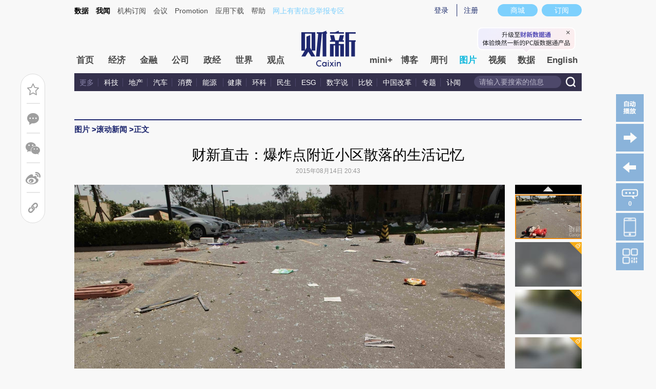

--- FILE ---
content_type: text/html; charset=UTF-8
request_url: https://photos.caixin.com/2015-08-14/100839815.html
body_size: 13884
content:
<!doctype html>
<html xmlns:wb="http://open.weibo.com/wb">





<head>
 <meta http-equiv="Content-Type" content="text/html;charset=utf-8"/>
 <title>财新直击：爆炸点附近小区散落的生活记忆_图片频道_财新网</title>
 <script language="javascript" src="//file.caixin.com/webjs/content/redirect.js"></script>
 <meta name="keywords" content="王攀 天津 爆炸"/>
 <meta name="description" content="王攀 天津 爆炸,"/>
 <meta property="og:type" content="article"/>
 <meta property="og:url" content="https://photos.caixin.com/2015-08-14/100839815.html"/>
 <meta property="og:title" content="财新直击：爆炸点附近小区散落的生活记忆"/>
 <meta property="og:description" content="null"/>
 <meta property="og:target" content="_parent"/>
 <meta property="og:image" content="https://image1.caixin.com/2015-08-14/1439551351012743_560_373.jpg"/>
 <meta name="twitter:card" content="summary_large_image"/>
 <meta name="twitter:site" content="https://www.caixin.com"/>
 <meta name="twitter:title" content="财新直击：爆炸点附近小区散落的生活记忆"/>
 <meta name="twitter:description" content=""/>
 <meta name="twitter:url" content="https://photos.caixin.com/2015-08-14/100839815.html"/>
 <meta name="twitter:image" content="https://image1.caixin.com/2015-08-14/1439551351012743_560_373.jpg"/>
 <script language="javascript">
  var attr = "5";
  var entity = {"rootId":"100300264","link":"https://photos.caixin.com/2015-08-14/100839815.html","channel":143,"media":1,"type":2,"tagNames":"","tags":"","fromchannel":"16,19,22,32","disable_copy":"0","redpacket":"1","video_extra2":null,"id":100839815,"category":"100300264;100300265;100839815","ispro":0}
  var tempType='picture';
  //<!--
  var srcinfoid = 100839815;
  var share_desc = encodeURIComponent("财新直击：爆炸点附近小区散落的生活记忆");
  var share_title = encodeURIComponent("#财新图片#【财新直击：爆炸点附近小区散落的生活记忆】2015年8月13日，天津，滨海新区启航嘉园距离爆炸点800米左右，紧邻万科海港城，受到爆炸冲击波比较严重，整个小区空无一人，门窗玻璃几乎全部损毁，许多床上用品，窗帘，玩偶等一些生活用品散落一地，小区道路以及草坪上全是玻璃渣，随处可见掉落在地上扭曲的铝合金门窗，很多车辆也有不同程度的受损情况。 图为散落地上的玩具。 王攀/财新记者");
  var share_picUrl = encodeURIComponent("https://image1.caixin.com/2015-08-14/1439551351012743_560_373.jpg");
  var share_keyword = encodeURIComponent("王攀 天津 爆炸");
  var share_popUpUrl = encodeURIComponent("https://photos.caixin.com/2015-08-14/100839815.html");
  var share_description = encodeURIComponent("");
  //-->
 </script>

 <link rel="stylesheet" type="text/css" href="https://file.caixin.com/file/channel/css/channelCommon_v2.css"/>
 <link rel="stylesheet" type="text/css" href="https://file.caixin.com/file/channel/css/v4/content_v4.css"/>
 <!-- <link rel="stylesheet" type="text/css" href="https://file.caixin.com/file/channel/css/content_v2.css"/> -->
 <link rel="stylesheet" type="text/css" href="https://file.caixin.com/file/channel/css/picture_v2_auth.css"/>
 <script>
 var topAdCode=177;
 var topNavIndex = 10;
</script>

 <style>.pathlf em{background-position:0 -175px !important;} .pathlf{background:#383971 !important;}</style>
 <script language="javascript" src="https://file.caixin.com/webjs/jquery-1.4.2.min.js"></script>
 <script language="javascript" src="https://file.caixin.com/images/phpapp/user/scripts/cookie.js"></script>
 <script language="javascript" src="https://file.caixin.com/webjs/comment/comment_for_cms_v2.js"></script>
 <script language="javascript" src="https://file.caixin.com/webchannel/all/js/dist/channel.js"></script>
 <script language="javascript" src="https://file.caixin.com/webjs/content/share_v2.js"></script>
 <link rel="stylesheet" href="https://file.caixin.com/webcss/swiper-bundle.min.css">
 <script src="https://file.caixin.com/webjs/swiper-bundle.min.js"></script>
 <script src="//file.caixin.com/webjs/jquery.qrcode.min.js"></script>
 <script language="javascript" src="//file.caixin.com/webjs/layer/layer.js"></script>
 <script language="javascript" src="https://file.caixin.com/webjs/picture/photos_auth.js"></script>
 <link rel="stylesheet" type="text/css" href="https://file.caixin.com/webchannel/all/css/dist/channel.css"/>
 <base target="_blank"/>
  <script src="https://tjs.sjs.sinajs.cn/open/api/js/wb.js" type="text/javascript" charset="utf-8"></script>

<script>
 $(document).ready(function(){initPhotos(1,0);});
</script>

</head>
<body>
 <!--top begin-->
 <!--top begin 2019-->
<style>
       .mainnav{background: none;}
       .mainnavscroll{background: #34304c}
      </style>
<div class="head">
    <div class="sitenav">
        <!-- <div class="quickMenu-left"></div> -->
        <div class="sitenavBox">
			<div class="shop_dingyue">
				<a href="https://mall.caixin.com/" class="shopbtn" rel="nofollow">
					<span>商城</span>
				</a>
				<a href="https://www.caixin.com/subscribe/">
					<div class="Btn_dingyue">订阅</div>
				</a>
			</div>
            <div class="logininfo">
                <ul id="showLoginId">
                </ul>
            </div>
            <div class="quickmenu">
				<a href="https://caixindata.com?source=caixinweb" style="font-weight:700;color: #000;">数据</a>
<a href="https://wenews.caixin.com" style="font-weight:700;color: #000;">我闻</a>
				<a href="https://corp.caixin.com/group/" target="_blank">机构订阅</a>
				<!--<a href="https://index.caixin.com/" target="_blank">指数</a>
				<a href="https://course.caixin.com/?channel=02300" target="_blank">私房课</a>-->
				<a href="https://conferences.caixin.com/" target="_blank">会议</a>
				<a href="https://promote.caixin.com/" target="_blank">Promotion</a>
				<!--<a href="http://www.sports-idea.com/" target="_blank">运动家</a>-->

				<a href="https://mobile.caixin.com/home/" target="_blank">应用下载</a>
				<a href="https://corp.caixin.com/m/caixinhelp/" target="_blank">帮助</a>
                                <a href="https://www.12377.cn/" target="_blank" class="jubao">网上有害信息举报专区</a>
			</div>
            <div class="clear"></div>
        </div>
    </div>
    <div class="topup">

        <div class="topAd">
            <script language="javascript">
                setTopLogin();
                if (typeof (topAdCode) != "undefined")
                    ads_display(topAdCode);
            </script>
        </div>

        <div class="clear"></div>
    </div>
    <div class="mainnav">
        <div class="Nav">
	  <ul>
				<li class="nav_more">
					<ul>
                        <li></li>
                        <li></li>
                        <li></li>
                    </ul>
				</li>
				<li class="navtabs juzhong"><a id="nav0" href="https://www.caixin.com/">首页</a></li>
				<li class="navtabs juzhong"><a id="nav1" href="https://economy.caixin.com/">经济</a></li>
				<li class="navtabs juzhong"><a id="nav2" href="https://finance.caixin.com/">金融</a></li>
				<li class="navtabs juzhong"><a id="nav3" href="https://companies.caixin.com/">公司</a></li>
				<li class="navtabs juzhong"><a id="nav4" href="https://china.caixin.com/">政经</a></li>
				<li class="navtabs juzhong"><a id="nav5" href="https://international.caixin.com/">世界</a></li>
				<li class="navtabs juzhong"><a id="nav6" href="https://opinion.caixin.com/">观点</a></li>
				<li class="logimage"><a href="https://www.caixin.com/"><img src="https://file.caixin.com/webchannel/all/img/logo.png"></a></li>
				<li class="navtabs"><a id="nav7" href="https://mini.caixin.com/" style="width:60px;">mini+</a></li>
				<li class="navtabs"><a id="nav8" href="https://blog.caixin.com/">博客</a></li>
				<li class="navtabs"><a id="nav9" href="https://weekly.caixin.com/">周刊</a></li>
				<li class="navtabs"><a id="nav10" href="https://photos.caixin.com/">图片</a></li>
				<li class="navtabs"><a id="nav11" href="https://video.caixin.com/">视频</a></li>
				<li class="navtabs"><a id="nav12" href="https://cxdata.caixin.com/pc/?source=caixinweb">数据</a></li>
				<li class="navtabs"><a class="navtabs" id="nav13" href="https://en.caixin.com/">English</a></li>
			</ul>                   
        </div>
    </div>
	<div class="littlenav">
		<div class="littlenavwarp">
			<div class="left">
				<a href="#" onclick="return false;">更多</a>
				<a href="https://www.caixin.com/tech/" target="_blank">科技</a>
				<a href="https://www.caixin.com/property/" target="_blank">地产</a>
				<a href="https://www.caixin.com/auto/" target="_blank">汽车</a>
				<a href="https://www.caixin.com/consumer/" target="_blank">消费</a>
				<a href="https://www.caixin.com/energy/" target="_blank">能源 </a>
				<a href="https://www.caixin.com/health/" target="_blank">健康</a>
				<a href="https://science.caixin.com/" target="_blank">环科</a>
				<a href="https://www.caixin.com/livelihood/" target="_blank">民生</a>
<a href="https://www.caixin.com/esg/" target="_blank">ESG</a>
				<a href="https://datanews.caixin.com/" target="_blank">数字说</a>
				<a href="https://bijiao.caixin.com/" target="_blank">比较</a>
				<a href="https://cnreform.caixin.com/" target="_blank">中国改革</a>
                <a href="https://topics.caixin.com/" target="_blank">专题</a>
                <a href="https://www.caixin.com/obituary/" target="_blank">讣闻</a>
	
			</div>
			<div class="searchbox">
				<form method="get"
					  action="https://search.caixin.com/newsearch/caixinsearch">
					<input class="keyword" name="keyword" id="keyword" type="text"
						   onFocus="if(this.value=='请输入要搜索的信息') this.value='';"
						   onBlur="if(this.value=='') this.value='请输入要搜索的信息';"
						   value="请输入要搜索的信息" />
					<input class="seachBtn" type="image"
						   onClick="if(document.getElementById('keyword').value=='请输入要搜索的信息')document.getElementById('keyword').value='';"
						   src="https://file.caixin.com/webchannel/home/img/nav_seach.png" />
				</form>
			</div>
		</div>
		<div class="littlenavmore">
			<div class="left">
				<a href="https://caixindata.com?source=caixinweb" target="_blank">数据</a>
				<a href="https://k.caixin.com/web/" target="_blank">财新一线</a>
				<!--<a href="https://index.caixin.com/" target="_blank">指数</a>-->
				<a href="https://course.caixin.com/?channel=02300" target="_blank">私房课</a>
				<a href="https://conferences.caixin.com/" target="_blank">会议</a>
				<a href="https://promote.caixin.com/" target="_blank">Promotion</a>
				<a href="https://www.sports-idea.com/" target="_blank">运动家</a>	
				<a href="https://corp.caixin.com/group/" target="_blank">企业用户</a>
				<a href="https://mobile.caixin.com/home/" target="_blank">应用下载</a>
				<a href="https://m.corp.caixin.com/m/caixinhelp/" target="_blank">帮助</a>
			</div>
		</div>
	</div>
</div>

<img style="width: 0; height: 0; overflow: hidden; display: block"
     src="https://file.caixin.com/file/weixin/cx_logo.jpg" alt="财新传媒" />
<!--top end-->
 <!--top end-->
 <!--内容页 begin-->
 <div class="comMain">
  <!--面包屑 begin-->
  <div class="conTop">
    <div class="crumb">
     <span><a href='https://photos.caixin.com/' target='_self'>图片</a> &gt; </span><span><a href='https://photos.caixin.com/dailynews/' target='_self'>滚动新闻</a> &gt; </span>正文
    </div>
    <div class="clear"></div>
   </div>
 <!--面包屑 e-->
<div class="article">
<h1>财新直击：爆炸点附近小区散落的生活记忆
        
            <em class="icon_key"></em>
        
        
    </h1>
</div>
<div class="artInfo" id="artInfo">
<!-- tt.s 12/17 -->
      
 <!-- tt.e 12/17 -->
      
      2015年08月14日 20:43
      
      <!-- tt.s 12/17 来源于
      <a href=http://www.caixin.com target=_blank>财新网</a> 
      tt.e 12/17-->
      
      
      
     </div>
  <a name="picture" style="display:block;height:2px;"></a>
  <!--功能块 begin-->
  <div class="f_ri f_ri_pic">
   <ul>
    <li id="yesAutoPlay" class="play"><a target="_self" onClick="yesForAuto();"></a></li>
    <li id="notAutoPlay" class="pause" style="display:none"><a target="_self" onClick="notForAuto();"></a></li>
    <li class='backPic'></li>
    <li class='gotoPic'></li>
    
    <li class="picComment"><a href="#gocomment" target="_self"><span id="hoverComment">0</span></a></li>
    <li class="download-cxapp">
     <div class="innerpop">
      <p class="tips-text">财新网APP</p>
      <div class="qrcode">
       <img src="//file.caixin.com/file/channel/images/cxAPP_code.jpeg">
      </div>
     </div>
    </li>
    <li class="openinphone">
     <div class="innerpop">
      <div class="tips-text">财新网</div>
      <div class="qrcode">
       <img src="//file.caixin.com/file/channel/images/wechat_code.png">
      </div>
     </div>
    </li>
   </ul>
  </div>
  <script>initPlayer('100839815');</script>
  <!--功能块 end-->
  <!--图片轮播 begin-->
  <div class="focusBody">
   <div class="scrlbox">
    <!-- 付费墙 -->
    <div id="chargeWall"></div>
    <!--
         <div class="tuijianRel" style="display:none;">
          <div class="tuijianAbs">
           <ul class="tuijianPicBox">
		         <li class="r0">
  <div class="tuijianIcoRel">
    <div class="tuijianIco"></div>
  </div>
  <a href="https://photos.caixin.com/2025-12-17/102394159.html" target="_self"><img src="https://img.caixin.com/2025-12-17/176594498421949_145_97.jpg"><span>爱泼斯坦遗产管理团队移交近10万份影像资料 特朗普、克林顿、比尔·盖茨及萨默斯等在列</span></a> 
 </li>
      <li class="r0">
  <div class="tuijianIcoRel">
    <div class="tuijianIco"></div>
  </div>
  <a href="https://photos.caixin.com/2025-12-14/102393254.html" target="_self"><img src="https://img.caixin.com/2025-12-14/176568582551767_145_97.jpg"><span>赴俄朝鲜工兵回国 金正恩拥抱伤员单膝跪地向阵亡者献花</span></a> 
 </li>
      <li class="r0">
  <div class="tuijianIcoRel">
    <div class="tuijianIco"></div>
  </div>
  <a href="https://photos.caixin.com/2025-12-14/102393305.html" target="_self"><img src="https://img.caixin.com/2025-12-14/176571371694357_145_97.jpg"><span>澳大利亚邦迪海滩枪击事件致12人死亡 被认定为“恐怖袭击”</span></a> 
 </li>
      <li class="r0">
  <div class="tuijianIcoRel">
    <div class="tuijianIco"></div>
  </div>
  <a href="https://photos.caixin.com/2025-12-15/102393558.html" target="_self"><img src="https://img.caixin.com/2025-12-15/176578559820760_145_97.jpg"><span>美国布朗大学期末考试变枪击现场 2死9伤真凶在逃</span></a> 
 </li>
      <li class="r0">
  <div class="tuijianIcoRel">
    <div class="tuijianIco"></div>
  </div>
  <a href="https://photos.caixin.com/2025-12-18/102394678.html" target="_self"><img src="https://img.caixin.com/2025-12-18/176605504369320_145_97.jpg"><span>海南自贸港正式封关运行 首艘“零关税”货轮抵港</span></a> 
 </li>
      <li class="r1">
  <div class="tuijianIcoRel">
    <div class="tuijianIco"></div>
  </div>
  <a href="https://photos.caixin.com/2025-12-16/102393896.html" target="_self"><img src="https://img.caixin.com/2025-12-16/176586220261355_145_97.jpg"><span>墨西哥小型飞机坠毁托卢卡工业区 机上10人全部遇难</span></a> 
 </li>
      <li class="r1">
  <div class="tuijianIcoRel">
    <div class="tuijianIco"></div>
  </div>
  <a href="https://photos.caixin.com/2025-12-18/102394592.html" target="_self"><img src="https://img.caixin.com/2025-12-18/176604619442090_145_97.jpg"><span>能见度百米触发红色响应 北京大兴机场大雾锁航6小时后恢复</span></a> 
 </li>
      <li class="r1">
  <div class="tuijianIcoRel">
    <div class="tuijianIco"></div>
  </div>
  <a href="https://photos.caixin.com/2025-12-17/102394314.html" target="_self"><img src="https://img.caixin.com/2025-12-17/176596970948549_145_97.jpg"><span>扎波罗热遭俄无人机夜袭 居民楼起火2名平民受伤</span></a> 
 </li>
      <li class="r1">
  <div class="tuijianIcoRel">
    <div class="tuijianIco"></div>
  </div>
  <a href="https://photos.caixin.com/2025-12-13/102393110.html" target="_self"><img src="https://img.caixin.com/2025-12-13/176561904143620_145_97.jpg"><span>一周天下｜日本7.6级强震致30伤、泰柬新一轮冲突致20余人死亡</span></a> 
 </li>
      <li class="r1">
  <div class="tuijianIcoRel">
    <div class="tuijianIco"></div>
  </div>
  <a href="https://photos.caixin.com/2025-12-19/102394951.html" target="_self"><img src="https://img.caixin.com/2025-12-19/176613076314535_145_97.jpg"><span>布鲁塞尔拖拉机“围城” 欧洲上万农民抗议南美自贸协定冲击生计</span></a> 
 </li>
 
           </ul>
          </div>
         </div>
         <script>jQuery(".tuijianPicBox .r1").hide();</script>
        -->
     
      <div class="lastPicRel" style="display:none">
        <div class="lastPicAbs">
          <ul class="lastPicBox">
               <li class="r0">
  <div class="tuijianIcoRel">
    <div class="tuijianIco"></div>
  </div>
  <a href="https://photos.caixin.com/2025-12-17/102394159.html" target="_self"><img src="https://img.caixin.com/2025-12-17/176594498421949_145_97.jpg"><span>爱泼斯坦遗产管理团队移交近10万份影像资料 特朗普、克林顿、比尔·盖茨及萨默斯等在列</span></a> 
 </li>
      <li class="r0">
  <div class="tuijianIcoRel">
    <div class="tuijianIco"></div>
  </div>
  <a href="https://photos.caixin.com/2025-12-14/102393254.html" target="_self"><img src="https://img.caixin.com/2025-12-14/176568582551767_145_97.jpg"><span>赴俄朝鲜工兵回国 金正恩拥抱伤员单膝跪地向阵亡者献花</span></a> 
 </li>
      <li class="r0">
  <div class="tuijianIcoRel">
    <div class="tuijianIco"></div>
  </div>
  <a href="https://photos.caixin.com/2025-12-14/102393305.html" target="_self"><img src="https://img.caixin.com/2025-12-14/176571371694357_145_97.jpg"><span>澳大利亚邦迪海滩枪击事件致12人死亡 被认定为“恐怖袭击”</span></a> 
 </li>
      <li class="r0">
  <div class="tuijianIcoRel">
    <div class="tuijianIco"></div>
  </div>
  <a href="https://photos.caixin.com/2025-12-15/102393558.html" target="_self"><img src="https://img.caixin.com/2025-12-15/176578559820760_145_97.jpg"><span>美国布朗大学期末考试变枪击现场 2死9伤真凶在逃</span></a> 
 </li>
      <li class="r0">
  <div class="tuijianIcoRel">
    <div class="tuijianIco"></div>
  </div>
  <a href="https://photos.caixin.com/2025-12-18/102394678.html" target="_self"><img src="https://img.caixin.com/2025-12-18/176605504369320_145_97.jpg"><span>海南自贸港正式封关运行 首艘“零关税”货轮抵港</span></a> 
 </li>
      <li class="r1">
  <div class="tuijianIcoRel">
    <div class="tuijianIco"></div>
  </div>
  <a href="https://photos.caixin.com/2025-12-16/102393896.html" target="_self"><img src="https://img.caixin.com/2025-12-16/176586220261355_145_97.jpg"><span>墨西哥小型飞机坠毁托卢卡工业区 机上10人全部遇难</span></a> 
 </li>
      <li class="r1">
  <div class="tuijianIcoRel">
    <div class="tuijianIco"></div>
  </div>
  <a href="https://photos.caixin.com/2025-12-18/102394592.html" target="_self"><img src="https://img.caixin.com/2025-12-18/176604619442090_145_97.jpg"><span>能见度百米触发红色响应 北京大兴机场大雾锁航6小时后恢复</span></a> 
 </li>
      <li class="r1">
  <div class="tuijianIcoRel">
    <div class="tuijianIco"></div>
  </div>
  <a href="https://photos.caixin.com/2025-12-17/102394314.html" target="_self"><img src="https://img.caixin.com/2025-12-17/176596970948549_145_97.jpg"><span>扎波罗热遭俄无人机夜袭 居民楼起火2名平民受伤</span></a> 
 </li>
      <li class="r1">
  <div class="tuijianIcoRel">
    <div class="tuijianIco"></div>
  </div>
  <a href="https://photos.caixin.com/2025-12-13/102393110.html" target="_self"><img src="https://img.caixin.com/2025-12-13/176561904143620_145_97.jpg"><span>一周天下｜日本7.6级强震致30伤、泰柬新一轮冲突致20余人死亡</span></a> 
 </li>
      <li class="r1">
  <div class="tuijianIcoRel">
    <div class="tuijianIco"></div>
  </div>
  <a href="https://photos.caixin.com/2025-12-19/102394951.html" target="_self"><img src="https://img.caixin.com/2025-12-19/176613076314535_145_97.jpg"><span>布鲁塞尔拖拉机“围城” 欧洲上万农民抗议南美自贸协定冲击生计</span></a> 
 </li>
 
          </ul>
          <div class="playBox">
           <div class="return"><a href="100839815.html" target="_self"><img src="https://file.caixin.com/file/china/images/play.png" width="64" height="69"></a></div>
     
        <dl class="nextGroup">
          <dt>已经是最后一组</dt>
        </dl>
       
          </div>
        </div>
      </div>
      <script>jQuery(".lastPicBox .r0").hide();</script>
    
    <div class="scrlpics swiper">
     <div style="position:absolute;left:0;top:0;height:40px;width:100%;z-index:9999;" class="overlayer"></div>
     <ul id="pic_content" class="swiper-wrapper">
      <li class="swiper-slide"><img src="https://image1.caixin.com/2015-08-14/1439551351012743_840_560.jpg" border="0"/></li><li class="swiper-slide"><img src="https://image1.caixin.com/free/201508141594321627087793_840_560.jpg" border="0"/></li><li class="swiper-slide"><img src="https://image1.caixin.com/free/201508141594321637120041_840_560.jpg" border="0"/></li><li class="swiper-slide"><img src="https://image1.caixin.com/free/201508141594321545110050_840_560.jpg" border="0"/></li><li class="swiper-slide"><img src="https://image1.caixin.com/free/201508141594321534421684_840_560.jpg" border="0"/></li><li class="swiper-slide"><img src="https://image1.caixin.com/free/201508141594321524132728_840_560.jpg" border="0"/></li><li class="swiper-slide"><img src="https://image1.caixin.com/free/201508141594321528791052_840_560.jpg" border="0"/></li><li class="swiper-slide"><img src="https://image1.caixin.com/free/201508141594321555384828_840_560.jpg" border="0"/></li><li class="swiper-slide"><img src="https://image1.caixin.com/free/201508141594321574899628_840_560.jpg" border="0"/></li><li class="swiper-slide"><img src="https://image1.caixin.com/free/201508141594321586704692_840_560.jpg" border="0"/></li><li class="swiper-slide"><img src="https://image1.caixin.com/free/201508141594321561154485_840_560.jpg" border="0"/></li><li class="swiper-slide"><img src="https://image1.caixin.com/free/201508141594321655128192_840_560.jpg" border="0"/></li><li class="swiper-slide"><img src="https://image1.caixin.com/free/201508141594321647761897_840_560.jpg" border="0"/></li><li class="swiper-slide"><img src="https://image1.caixin.com/free/201508141594321603071639_840_560.jpg" border="0"/></li><li class="swiper-slide"><img src="https://image1.caixin.com/free/201508141594321595013692_840_560.jpg" border="0"/></li><li class="swiper-slide"><img src="https://image1.caixin.com/free/201508141594321617551778_840_560.jpg" border="0"/></li><li class="swiper-slide"><img src="https://image1.caixin.com/free/201508141594321430549043_840_560.jpg" border="0"/></li><li class="swiper-slide"><img src="https://image1.caixin.com/free/201508141594321436572636_840_560.jpg" border="0"/></li><li class="swiper-slide"><img src="https://image1.caixin.com/free/201508141594321429199728_840_560.jpg" border="0"/></li><li class="swiper-slide"><img src="https://image1.caixin.com/free/201508141594321451417506_840_560.jpg" border="0"/></li><li class="swiper-slide"><img src="https://image1.caixin.com/free/201508141594321443784583_840_560.jpg" border="0"/></li><li class="swiper-slide"><img src="https://image1.caixin.com/free/201508141594321400304717_840_560.jpg" border="0"/></li><li class="swiper-slide"><img src="https://image1.caixin.com/free/201508141594321396514556_840_560.jpg" border="0"/></li>
     </ul>
     <div class="imgBox" style="width:100%;height:100%;position:absolute;top: 0;left:0;z-index:100;">
      <div class="left"></div>
      <div class="right"></div>
     </div>
    </div>
    <span id="trag" class="trag" style="display:block;"></span> 
   </div>
   <div class="slidebox"> 
    <span class="play_pre"><img src="//file.caixin.com/file/photos/images/play_pre.gif"></span>
    <div class="slidepics swiper">
     <ul class="swiper-wrapper">
      <li class="swiper-slide"><span><img src="https://image1.caixin.com/2015-08-14/1439551351012743_130_87.jpg" border="0"/></span></li><li class="swiper-slide"><span><img src="https://image1.caixin.com/free/201508141594321627087793_130_87.jpg" border="0"/><i class="pic_lock"></i></span></li><li class="swiper-slide"><span><img src="https://image1.caixin.com/free/201508141594321637120041_130_87.jpg" border="0"/><i class="pic_lock"></i></span></li><li class="swiper-slide"><span><img src="https://image1.caixin.com/free/201508141594321545110050_130_87.jpg" border="0"/><i class="pic_lock"></i></span></li><li class="swiper-slide"><span><img src="https://image1.caixin.com/free/201508141594321534421684_130_87.jpg" border="0"/><i class="pic_lock"></i></span></li><li class="swiper-slide"><span><img src="https://image1.caixin.com/free/201508141594321524132728_130_87.jpg" border="0"/><i class="pic_lock"></i></span></li><li class="swiper-slide"><span><img src="https://image1.caixin.com/free/201508141594321528791052_130_87.jpg" border="0"/><i class="pic_lock"></i></span></li><li class="swiper-slide"><span><img src="https://image1.caixin.com/free/201508141594321555384828_130_87.jpg" border="0"/><i class="pic_lock"></i></span></li><li class="swiper-slide"><span><img src="https://image1.caixin.com/free/201508141594321574899628_130_87.jpg" border="0"/><i class="pic_lock"></i></span></li><li class="swiper-slide"><span><img src="https://image1.caixin.com/free/201508141594321586704692_130_87.jpg" border="0"/><i class="pic_lock"></i></span></li><li class="swiper-slide"><span><img src="https://image1.caixin.com/free/201508141594321561154485_130_87.jpg" border="0"/><i class="pic_lock"></i></span></li><li class="swiper-slide"><span><img src="https://image1.caixin.com/free/201508141594321655128192_130_87.jpg" border="0"/><i class="pic_lock"></i></span></li><li class="swiper-slide"><span><img src="https://image1.caixin.com/free/201508141594321647761897_130_87.jpg" border="0"/><i class="pic_lock"></i></span></li><li class="swiper-slide"><span><img src="https://image1.caixin.com/free/201508141594321603071639_130_87.jpg" border="0"/><i class="pic_lock"></i></span></li><li class="swiper-slide"><span><img src="https://image1.caixin.com/free/201508141594321595013692_130_87.jpg" border="0"/><i class="pic_lock"></i></span></li><li class="swiper-slide"><span><img src="https://image1.caixin.com/free/201508141594321617551778_130_87.jpg" border="0"/><i class="pic_lock"></i></span></li><li class="swiper-slide"><span><img src="https://image1.caixin.com/free/201508141594321430549043_130_87.jpg" border="0"/><i class="pic_lock"></i></span></li><li class="swiper-slide"><span><img src="https://image1.caixin.com/free/201508141594321436572636_130_87.jpg" border="0"/><i class="pic_lock"></i></span></li><li class="swiper-slide"><span><img src="https://image1.caixin.com/free/201508141594321429199728_130_87.jpg" border="0"/><i class="pic_lock"></i></span></li><li class="swiper-slide"><span><img src="https://image1.caixin.com/free/201508141594321451417506_130_87.jpg" border="0"/><i class="pic_lock"></i></span></li><li class="swiper-slide"><span><img src="https://image1.caixin.com/free/201508141594321443784583_130_87.jpg" border="0"/><i class="pic_lock"></i></span></li><li class="swiper-slide"><span><img src="https://image1.caixin.com/free/201508141594321400304717_130_87.jpg" border="0"/><i class="pic_lock"></i></span></li><li class="swiper-slide"><span><img src="https://image1.caixin.com/free/201508141594321396514556_130_87.jpg" border="0"/><i class="pic_lock"></i></span></li>
     </ul>
    </div>
    <span class="play_next"><img src="//file.caixin.com/file/photos/images/play_next.gif"></span> 
   </div>
   <div class="clr"></div>
  </div>
  <!--图片轮播 end-->
  <!--图说begin-->
  <div class="title2">
    <dl class="bigPicTxt2" style="display:block;"><dt>2015年8月13日，天津，滨海新区启航嘉园距离爆炸点800米左右，紧邻万科海港城，受到爆炸冲击波比较严重，整个小区空无一人，门窗玻璃几乎全部损毁，许多床上用品，窗帘，玩偶等一些生活用品散落一地，小区道路以及草坪上全是玻璃渣，随处可见掉落在地上扭曲的铝合金门窗，很多车辆也有不同程度的受损情况。 图为散落地上的玩具。 王攀/财新记者</dt><dd><em>1</em>/23</dd></dl><dl class="bigPicTxt2"><dt>图为散落地上的玩具。 王攀/财新记者</dt><dd><em>2</em>/23</dd></dl><dl class="bigPicTxt2"><dt>图为散落一地的碎玻璃。 王攀/财新记者</dt><dd><em>3</em>/23</dd></dl><dl class="bigPicTxt2"><dt>图为散落整个停车场的碎玻璃。 王攀/财新记者</dt><dd><em>4</em>/23</dd></dl><dl class="bigPicTxt2"><dt>图为掉落的窗户。 王攀/财新记者</dt><dd><em>5</em>/23</dd></dl><dl class="bigPicTxt2"><dt>图为散落地上的玩具。 王攀/财新记者</dt><dd><em>6</em>/23</dd></dl><dl class="bigPicTxt2"><dt>图为掉在草坪上的安全帽。 王攀/财新记者</dt><dd><em>7</em>/23</dd></dl><dl class="bigPicTxt2"><dt>图为地下停车场入口一片狼藉，床单挂在停车杆上。 王攀/财新记者</dt><dd><em>8</em>/23</dd></dl><dl class="bigPicTxt2"><dt>通往启航嘉园道路两边的商铺受爆炸影响，门窗被震碎,满地都是玻璃渣和掉落的窗户钢架。 王攀/财新记者</dt><dd><em>9</em>/23</dd></dl><dl class="bigPicTxt2"><dt>通往启航嘉园道路两边的商铺受爆炸影响，门窗被震碎,满地都是玻璃渣和掉落的窗户钢架。 王攀/财新记者</dt><dd><em>10</em>/23</dd></dl><dl class="bigPicTxt2"><dt>通往启航嘉园道路两边的商铺受爆炸影响，门窗被震碎,满地都是玻璃渣。 王攀/财新记者</dt><dd><em>11</em>/23</dd></dl><dl class="bigPicTxt2"><dt>图为掉落的窗户和玩具。 王攀/财新记者</dt><dd><em>12</em>/23</dd></dl><dl class="bigPicTxt2"><dt>图为散落地上的玩具。 王攀/财新记者</dt><dd><em>13</em>/23</dd></dl><dl class="bigPicTxt2"><dt>图为散落整个停车场的碎玻璃。 王攀/财新记者</dt><dd><em>14</em>/23</dd></dl><dl class="bigPicTxt2"><dt>图为挂在树上的玩具。 王攀/财新记者</dt><dd><em>15</em>/23</dd></dl><dl class="bigPicTxt2"><dt>图为掉落在草坪上的玩具。 王攀/财新记者</dt><dd><em>16</em>/23</dd></dl><dl class="bigPicTxt2"><dt>启航嘉园小区受爆炸影响，住户家中门窗被震碎。 王攀/财新记者</dt><dd><em>17</em>/23</dd></dl><dl class="bigPicTxt2"><dt>启航嘉园小区受爆炸影响，住户家中门窗被震碎。 王攀/财新记者</dt><dd><em>18</em>/23</dd></dl><dl class="bigPicTxt2"><dt>启航嘉园小区受爆炸影响，住户家中门窗被震碎。 王攀/财新记者</dt><dd><em>19</em>/23</dd></dl><dl class="bigPicTxt2"><dt>启航嘉园小区受爆炸影响，住户家中门窗被震碎,玻璃渣、生活用品、玩具、床上用品等等满地都是。 王攀/财新记者</dt><dd><em>20</em>/23</dd></dl><dl class="bigPicTxt2"><dt>启航嘉园小区受爆炸影响，住户家中门窗被震碎。 王攀/财新记者</dt><dd><em>21</em>/23</dd></dl><dl class="bigPicTxt2"><dt>从小区看出去的爆炸点仍然冒着黑烟。 王攀/财新记者</dt><dd><em>22</em>/23</dd></dl><dl class="bigPicTxt2"><dt>距离爆炸点最近的小区窗户破碎，一只玩具棕熊躺在窗户边。 王攀/财新记者</dt><dd><em>23</em>/23</dd></dl>
  </div>
  <!--图说end-->
  <div class="pci_author"><div class="idetor">责任编辑：郝悠扬 | 版面编辑：丁璐璐</div></div>
  <div class="toolbar">
   <ul class="funcri" style="float: none">
    <li>
     <a target="_self" href="#gocomment" class="f_comment" title="发表评论"></a>
    </li>
    <li class="line"></li>
    <li id="ckepop" class="picshare">
     <a target="_self" href="javascript:void(0);" class="f_weixin" title="微信分享"></a>
    </li>
    <li>
     <a onClick="caingPostShare('tsina',share_title,share_description,share_popUpUrl,share_picUrl);" target="_self" href="javascript:void(0);" class="f_sina" title="新浪转发"></a>
    </li>
    <li class="line"></li>
    <li>
     <wb:follow-button uid="1663937380" type="gray_2" width="136" height="24" class="weibofollow"></wb:follow-button>
    </li>
   </ul>
  </div>
  <!--中通广告 begin-->
  <div style="margin:0 auto 15px;text-align:center; width:760px;">
<script language="javascript"> 
ads_display(178)
</script>
</div>
  <!--中通广告 end-->
  <div class="conlf"> 
   <!--图片文章页本实体碎片 begin-->
   
   <!--图片文章页本实体碎片 end-->
   <script src="//file.caixin.com/pkg/cx-pay-layer/js/pc.js"></script>
   <!--赞赏 begin-->
   
   <!--赞赏 end-->
   <!--评论 begin-->
   <a name="gocomment"></a>
   <div id="comment" class="comment"></div>
   <script language="javascript">
    showComments(100,100839815,'http://comment.caixin.com/allcomments/100839815.html');
   </script>
   <!--评论 end-->
   <div class="multimedia">
    <div class="multimedia">
 <h3>图片推荐</h3>
 <div class="scroll_cont">
  <div class="leftBtn" onMouseDown="pa.ISL_GoUp_1()" onMouseUp="pa.ISL_StopUp_1()" onMouseOut="pa.ISL_StopUp_1()"></div>
  <div class="scrollBox" id="ISL_Cont_1">
   <div class="imgList">
    <div id="List1_1" class="listWithPic">
        <a href="https://photos.caixin.com/2025-12-17/102394159.html"><img src="https://img.caixin.com/2025-12-17/176594498421949_145_97.jpg"/><span>爱泼斯坦遗产管理团队移交近10万份影像资料 特朗普、克林顿、比尔·盖茨及萨默斯等在列</span></a>
    <a href="https://photos.caixin.com/2025-12-14/102393254.html"><img src="https://img.caixin.com/2025-12-14/176568582551767_145_97.jpg"/><span>赴俄朝鲜工兵回国 金正恩拥抱伤员单膝跪地向阵亡者献花</span></a>
    <a href="https://photos.caixin.com/2025-12-14/102393305.html"><img src="https://img.caixin.com/2025-12-14/176571371694357_145_97.jpg"/><span>澳大利亚邦迪海滩枪击事件致12人死亡 被认定为“恐怖袭击”</span></a>
    <a href="https://photos.caixin.com/2025-12-15/102393558.html"><img src="https://img.caixin.com/2025-12-15/176578559820760_145_97.jpg"/><span>美国布朗大学期末考试变枪击现场 2死9伤真凶在逃</span></a>
    <a href="https://photos.caixin.com/2025-12-18/102394678.html"><img src="https://img.caixin.com/2025-12-18/176605504369320_145_97.jpg"/><span>海南自贸港正式封关运行 首艘“零关税”货轮抵港</span></a>
    <a href="https://photos.caixin.com/2025-12-16/102393896.html"><img src="https://img.caixin.com/2025-12-16/176586220261355_145_97.jpg"/><span>墨西哥小型飞机坠毁托卢卡工业区 机上10人全部遇难</span></a>
    <a href="https://photos.caixin.com/2025-12-18/102394592.html"><img src="https://img.caixin.com/2025-12-18/176604619442090_145_97.jpg"/><span>能见度百米触发红色响应 北京大兴机场大雾锁航6小时后恢复</span></a>
    <a href="https://photos.caixin.com/2025-12-17/102394314.html"><img src="https://img.caixin.com/2025-12-17/176596970948549_145_97.jpg"/><span>扎波罗热遭俄无人机夜袭 居民楼起火2名平民受伤</span></a>
 
    </div>
    <div id="List2_1" class="listWithPic"></div>
   </div>
  </div>
  <div class="rightBtn" onMouseDown="pa.ISL_GoDown_1()" onMouseUp="pa.ISL_StopDown_1()" onMouseOut="pa.ISL_StopDown_1()"></div>
  <div class="clear"></div>
  <script type="text/javascript">
   var pa=new ScrollObject('ISL_Cont_1','List1_1','List2_1',"pa",{"PageWidth_1":"620"});
  </script>
 </div>
</div>
   </div>
  </div>
  <div class="conri">
   <!--相关新闻begin-->
   
   <!--相关新闻end-->
   <div id="block1">
    <!--<div class="top10">
  <h3>全站点击排行榜
    <ul class="top10Nav">
      <li id="num11" class="current" onMouseOver="setTab('num1',1,2)">48小时</li>
      <li id="num12" onMouseOver="setTab('num1',2,2)">一周</li>
    </ul>
  </h3>
  <div class="top10Con">
    <div id="col_num1_1">
        <dl>            
   <dt>1</dt>
   <dd>
    <a href="https://international.caixin.com/2024-07-23/102218863.html" >哈里斯获佩洛西背书提名之路愈稳 单日募款8100万美元创新高</a>
   </dd>
  </dl>
      <dl>            
   <dt>2</dt>
   <dd>
    <a href="https://finance.caixin.com/2024-07-23/102218859.html" >中央金融纪检监察工作委员会亮相 王卫东出任书记</a>
   </dd>
  </dl>
      <dl>            
   <dt>3</dt>
   <dd>
    <a href="https://companies.caixin.com/2024-07-23/102218827.html" >巴菲特减持比亚迪H股至5%以下 若再减持毋须披露</a>
   </dd>
  </dl>
      <dl>            
   <dt>4</dt>
   <dd>
    <a href="https://www.caixin.com/2024-07-23/102218814.html" >京东健康布局“网约护士” 全国试点进展如何？</a>
   </dd>
  </dl>
      <dl>            
   <dt>5</dt>
   <dd>
    <a href="https://china.caixin.com/2024-07-23/102218905.html" >人事观察｜广东政坛再调整 两届候补中委王曦履新统战部长</a>
   </dd>
  </dl>
      <dl>            
   <dt>6</dt>
   <dd>
    <a href="https://www.caixin.com/2024-07-23/102219023.html" >上半年现房销售面积占比升至26.7% 三中全会《决定》再提预售制改革</a>
   </dd>
  </dl>
      <dl>            
   <dt>7</dt>
   <dd>
    <a href="https://photos.caixin.com/2024-07-23/102218930.html" >组图 | 郑州遇暴雨 局部降水超100毫米</a>
   </dd>
  </dl>
      <dl>            
   <dt>8</dt>
   <dd>
    <a href="https://photos.caixin.com/2024-07-23/102219110.html" >组图 | 一日图闻｜巴勒斯坦各派在京签订《北京宣言》、美国副总统哈里斯自拜登退选后首次公开露面</a>
   </dd>
  </dl>
   
    </div>
    <div id="col_num1_2" style="display:none;">
        <dl>            
   <dt>1</dt>
   <dd>
    <a href="https://www.caixin.com/2024-07-22/102218348.html" >三中全会《决定》明确推进渐进式延迟退休，首提自愿弹性原则</a>
   </dd>
  </dl>
      <dl>            
   <dt>2</dt>
   <dd>
    <a href="https://china.caixin.com/2024-07-18/102217426.html" >人事观察｜官方首次公布火箭军原参谋长孙金明被开除党籍</a>
   </dd>
  </dl>
      <dl>            
   <dt>3</dt>
   <dd>
    <a href="https://china.caixin.com/2024-07-18/102217416.html" >人事观察｜秦刚被免去中央委员职务</a>
   </dd>
  </dl>
      <dl>            
   <dt>4</dt>
   <dd>
    <a href="https://china.caixin.com/2024-07-19/102217863.html" >秦刚因个人原因辞职全国人大代表</a>
   </dd>
  </dl>
      <dl>            
   <dt>5</dt>
   <dd>
    <a href="https://china.caixin.com/2024-07-18/102217392.html" >人事观察｜安徽、四川组织部长及北师大校长递补中央委员</a>
   </dd>
  </dl>
      <dl>            
   <dt>6</dt>
   <dd>
    <a href="https://china.caixin.com/2024-07-20/102218132.html" >温州再现暴力伤医 心内科医生李晟遭持刀伤害不幸去世</a>
   </dd>
  </dl>
      <dl>            
   <dt>7</dt>
   <dd>
    <a href="https://photos.caixin.com/2024-07-19/102217972.html" >组图 | 人物视读｜越共中央总书记阮富仲任内病逝</a>
   </dd>
  </dl>
      <dl>            
   <dt>8</dt>
   <dd>
    <a href="https://photos.caixin.com/2024-07-20/102218193.html" >组图 | 桥面坍塌、汽车落水 陕西柞水公路桥事故现场惨烈（更新）</a>
   </dd>
  </dl>
       </div>
  </div>
</div>-->
   </div>
   <!--新媒体实验室 begin-->
<style>
.moremedia{ margin-bottom:15px; }
.weixinmedia{border-bottom:solid 1px #fff; padding:15px 0 15px;background:#f1f1f1;}
.weixinmedia .icon{float:left; margin:0 8px 0 10px;}
.weixinmedia .tit{ position:relative; height:21px; padding:8px 0 8px 0;}
.weixinmedia .tit em{font-size:18px; font-family:"黑体"; color:#0072bc; font-weight:normal; float:left; margin-right:30px;}
.weixinmedia .tit em a{color:#0072bc;}
.weixinmedia .tesecode {height:21px; background:url(//file.caixin.com/images/common/images/ico/icon_weixin1.png) no-repeat; padding:0px 0 0 30px; font-size:16px; font-family:Arial; color:#000000; cursor:pointer; color:#4e8f00; font-weight:lighter; float:left; position:relative;}
.weixinmedia .tesecode img { display:none; position:absolute; top:20px; right:0px; margin:0;}
.weixinmedia .tesecode:hover img { display:block;}
.weixinmedia ul{font-size:12px;}
</style>
<div class="columnBox">
<div class="moremedia">
<!--<div class="weixinmedia">
<div class="icon"><img src="//img.caixin.com/2014-05-11/1399862942744455.png"></div>
<div class="tit"><em><a href="http://energy.caixin.com/">无所不能</a></em>
<div style="letter-spacing:-1px; z-index:910;" class="tesecode">caixinenergy<img src="//file.caixin.com/file/homepage/images/tesecode2.png"></div>
</div>
<ul>
<li><a href="http://mp.weixin.qq.com/s?__biz=MjM5OTA3NTAzNg==&mid=2652386903&idx=1&sn=284a3580c44ab13c7419fd2ea4203c51&chksm=bd2d9be48a5a12f20c9ce903e5de112580a6821e754a1e31d0c5c9f4c9864da3379fa2c47bf4&token=1528843059&lang=zh_CN#rd">LNG投资机会密集，投资机构怎么操作</a></li>
</ul>
<div class="clear"></div>
</div>



<div class="weixinmedia">
<div class="icon"><img src="//img.caixin.com/2015-04-02/1427959884296995.png"></div>
<div class="tit"><em><a href="http://www.healthpoint.cn/">健康点</a></em>
<div style="letter-spacing:-1px; z-index:907;" class="tesecode">caixin-life<img src="//img.healthpoint.cn/2018/09/健康点0918头条1.jpeg"></div>
</div>
<ul>
<li><a href="http://mp.weixin.qq.com/s/2GHjhVsA6GBI0JpXKDdU8g">投入数十亿元转型生物药，这会是传统中药企业的新出路吗？
</a></li>
</ul>
<div class="clear"></div>
</div>-->

</div>
</div>
<!--新媒体实验室 end-->
   <div class="rightAd">
    <script language="javascript"> 
ads_display(432)
</script>

   </div>
   <div id="block2">
    <!--<div class="top10">
  <h3>全站评论排行榜
    <ul class="top10Nav">
      <li id="num21" class="current" onMouseOver="setTab('num2',1,2)">最多</li>
      <li id="num22" onMouseOver="setTab('num2',2,2)">最新</li>
    </ul>
  </h3>
  <div class="top10Con">
    <div id="col_num2_1">
        <dl>            
   <dt>1</dt>
   <dd>
    <a href="https://international.caixin.com/2024-07-23/102219173.html">孟加拉国爆发数十年最严重骚乱 大学生抗议老兵后代“考公”享优待</a> <span>(24)</span>
   </dd>
  </dl>
      <dl>            
   <dt>2</dt>
   <dd>
    <a href="https://international.caixin.com/2024-07-23/102219189.html">哈马斯同法塔赫在北京达成和解协议 同意围绕加沙战后治理组建联合政府</a> <span>(19)</span>
   </dd>
  </dl>
      <dl>            
   <dt>3</dt>
   <dd>
    <a href="https://www.caixin.com/2024-07-24/102219228.html">全国财政性教育经费GDP占比连续第三年下降</a> <span>(14)</span>
   </dd>
  </dl>
      <dl>            
   <dt>4</dt>
   <dd>
    <a href="https://yuangangong.blog.caixin.com/archives/276632">“延迟退休”真的要来了吗？</a> <span>(13)</span>
   </dd>
  </dl>
      <dl>            
   <dt>5</dt>
   <dd>
    <a href="https://www.caixin.com/2024-07-24/102219235.html">分析｜医保支付方式改革深化 DRG/DIP分组2.0版影响几何？</a> <span>(12)</span>
   </dd>
  </dl>
      <dl>            
   <dt>6</dt>
   <dd>
    <a href="https://international.caixin.com/2024-07-24/102219464.html">乌克兰外长战事爆发后首度访华 王毅吁回到谈判桌前解决争端</a> <span>(12)</span>
   </dd>
  </dl>
      <dl>            
   <dt>7</dt>
   <dd>
    <a href="https://companies.caixin.com/2024-07-23/102219049.html">民航暑运票价同比降17% 供过于求难题待解</a> <span>(12)</span>
   </dd>
  </dl>
      <dl>            
   <dt>8</dt>
   <dd>
    <a href="https://opinion.caixin.com/2024-07-24/102219300.html">如果延迟退休，怎样影响就业市场</a> <span>(8)</span>
   </dd>
  </dl>
    
    </div>
    <div id="col_num2_2" style="display:none;">
	    <dl>
   <dt>1</dt>
  <dd>
   <a href="http://mini.caixin.com/2021-07-28/101746500.html" >人大新闻教授陈绚因病逝世，59岁｜讣闻</a> <span>(0)</span>
   </dd>
  </dl>
      <dl>
   <dt>2</dt>
  <dd>
   <a href="http://china.caixin.com/2021-07-27/101746117.html" >郑州地铁“7·20事件”14人遇难 名单已公布</a> <span>(10)</span>
   </dd>
  </dl>
      <dl>
   <dt>3</dt>
  <dd>
   <a href="http://www.caixin.com/2021-07-28/101746493.html" >深圳学前教育立法强调“公益性” 学位压力亟待缓解｜教育观察</a> <span>(0)</span>
   </dd>
  </dl>
      <dl>
   <dt>4</dt>
  <dd>
   <a href="http://mini.caixin.com/2021-07-28/101746559.html" >杨旺：中国女排，是时候丢掉传奇了｜观奥日记</a> <span>(0)</span>
   </dd>
  </dl>
      <dl>
   <dt>5</dt>
  <dd>
   <a href="http://www.caixin.com/2021-07-27/101746260.html" >粤电力大手笔投资风光等项目 地方国有煤电企业加速转型</a> <span>(0)</span>
   </dd>
  </dl>
      <dl>
   <dt>6</dt>
  <dd>
   <a href="http://china.caixin.com/2021-07-28/101746538.html" >刘鹤出席全国“专精特新”中小企业高峰论坛</a> <span>(0)</span>
   </dd>
  </dl>
      <dl>
   <dt>7</dt>
  <dd>
   <a href="http://opinion.caixin.com/2021-07-27/101746417.html" >给孩子减负，一定来自制度的改善</a> <span>(2)</span>
   </dd>
  </dl>
      <dl>
   <dt>8</dt>
  <dd>
   <a href="http://www.caixin.com/2021-07-28/101746510.html" >美国CDC调整口罩佩戴指南 IMF下调亚洲新兴经济体增长预期｜大流行手记（7月27日）</a> <span>(0)</span>
   </dd>
  </dl>
   
    </div>
  </div>
</div>-->
    <div class="columnBox"><a name="new_artical"></a>
 <h3>最新文章</h3>
 <ul class="list">
   <li><span>00:25</span><a href="https://international.caixin.com/2025-12-20/102395212.html">泰军空袭柬埔寨边贸城市 中方持续穿梭调停</a></li>
  <li><span>22:56</span><a href="https://china.caixin.com/2025-12-19/102395206.html">河南方城县致13死校园大火追责 学校实控人等3人获刑</a></li>
  <li><span>22:46</span><a href="https://www.caixin.com/2025-12-19/102395200.html">拼多多设联席董事长 赵佳臻与陈磊同任</a></li>
  <li><span>21:59</span><a href="https://www.caixin.com/2025-12-19/102395177.html">2025年中国游戏产业收入创新高 国内游戏用户增速提升</a></li>
  <li><span>21:59</span><a href="https://www.caixin.com/2025-12-19/102395173.html">国产GPU公司天数智芯过港交所聆讯 上半年收入3亿、亏6亿</a></li>
  <li><span>21:49</span><a href="https://international.caixin.com/2025-12-19/102395169.html">普京年度直播连线聚焦“特别军事行动” 称将在消除根源后结束冲突</a></li>
  <li><span>21:19</span><a href="https://international.caixin.com/2025-12-19/102395129.html">美MIT教授遇害案与布朗大学枪击案凶手系同一人 嫌疑人已自杀身亡</a></li>
  <li><span>20:56</span><a href="https://science.caixin.com/2025-12-19/102395125.html">《科学》年度十大突破：可再生能源登榜首 大型语言模型现博士级科研能力</a></li>
  <li><span>20:49</span><a href="https://finance.caixin.com/2025-12-19/102395119.html">泰康人寿换帅 总经理程康平申请退休</a></li>
  <li><span>20:36</span><a href="https://china.caixin.com/2025-12-19/102395113.html">台北车站遭投掷烟雾弹嫌犯持刀随机伤人 已致4死多人受伤</a></li>
 
 </ul>
</div>
   </div>
  </div>
  <div class="clear"></div>
  <!--底通广告 begin-->
  <div class="bottomAd">
 	 <div class="bottom_tong_ad mb15">
<script language="javascript"> 
ads_display(368)
</script>
<script language="javascript"> 
ads_display(610)
</script>
</div>
  </div>
  <!--底通广告 begin--> 
 </div>
 <!--内容页 end-->
   
 <!--底部 begin-->
 <!--底部 begin-->
<div class="clear"></div>
<div class="bottom"> 
<!--网站地图 begin-->
 <!--<div class="map"></div>
<script src="//file.caixin.com/webjs/caixin-bottom-map.js"></script>-->
<!--网站地图 end-->
<div class="copyright">财新网所刊载内容之知识产权为财新传媒及/或相关权利人专属所有或持有。未经许可，禁止进行转载、摘编、复制及建立镜像等任何使用。 <br />


<a style="color:#797878;" href="//download.caixin.com/upload/icp.pdf" rel="nofollow">京ICP证090880号</a> 
<a  style="color:#797878;" href="https://beian.miit.gov.cn">京ICP备10026701号-8 </a> | 
<a  style="color:#797878;" href="https://beian.cac.gov.cn/">网信算备110105862729401250013号 </a> | 
<a  style="color:#797878;" target="_blank" href="http://www.beian.gov.cn/portal/registerSystemInfo?recordcode=11010502034662" > <img src="//img.caixin.com/2017-11-29/1511950030301165.png" width="15px;">京公网安备 11010502034662号 </a> <br>
<a style="color:#797878;" href="//download.caixin.com/upload/gdxk.jpg">广播电视节目制作经营许可证：京第01015号</a> |
<a style="color:#797878;" href="https://download.caixin.com/upload/cbw.pdf" rel="nofollow">出版物经营许可证：第直100013号</a>  <br />
Copyright 财新网 All Rights Reserved 版权所有 复制必究<br>违法和不良信息举报电话（涉网络暴力有害信息举报、未成年人举报、谣言信息）：010-85905050　13195200605  举报邮箱：laixin@caixin.com</div>
<div class="navBottom"><a rel="nofollow" href="http://corp.caixin.com/aboutus/">关于我们</a> | <a rel="nofollow" href="http://corp.caixin.com/joinus/">加入我们</a> | <a rel="nofollow" href="http://www.woodpeckerfoundation.org/">啄木鸟公益基金会
</a> | <a rel="nofollow" href="mailto:service@caixin.com">意见与反馈</a> | <a  rel="nofollow" href="mailto:newsroom@caixin.com">提供新闻线索</a> | <a rel="nofollow" href="http://corp.caixin.com/contactus/">联系我们</a> | <a rel="nofollow" href="http://other.caixin.com/links/">友情链接</a> <!--| <a href="http://www.caixin.com/sitemap.html">网站地图</a>--></div>
<div class="logo"><img src="//file.caixin.com/file/content/images/new/logo_bottom.png" /></div>
</div>
<!--底部end--> 
<!-- comment count js --> 
<script src="//file.caixin.com/webjs/comment/count_comment.js" type="text/javascript"></script>
 <!--底部 end-->
 <script language="javascript"> 
ads_display(620)
</script>
 <!--caixin analytics start-->
<script type="text/javascript" src="//files.caixin.com/webjs/common/caixinlog.js"></script>
<!--caixin analytics end-->
    <script>
    var cxuid = getCookie("SA_USER_UID");
 </script>
<!-- GA start 新20200628 -->

<script async src="https://www.googletagmanager.com/gtag/js?id=UA-170164631-1">
</script>
    <script>
      window.dataLayer = window.dataLayer || [];
      function gtag(){dataLayer.push(arguments);}
      gtag('js', new Date());

      gtag('config', 'UA-170164631-1');
    </script>

<!-- GA  end  新20200628-->


<!-- finder -->
    <script>
        (function(win, export_obj) {
            win['LogAnalyticsObject'] = export_obj;
            if (!win[export_obj]) {
                var _collect = function() {
                    _collect.q.push(arguments);
                }
                _collect.q = _collect.q || [];
                win[export_obj] = _collect;                
            }
            win[export_obj].l = +new Date();
        })(window, 'collectEvent');
        //兼容gio 
        window.gio = function(gioType, eventName, eventData){
            if (eventData && typeof eventData === 'object' && !Array.isArray(eventData)) {
                var newEventData = {};
                for (const key in eventData) {
                    if (eventData.hasOwnProperty(key)) {
                        var newKey = key.replace(/_var$/, '');
                        newEventData[newKey] = eventData[key];
                    }
                }
                eventData = newEventData;
            }
            window.collectEvent(eventName, eventData);
        };

        //迁移gio
     (function(win){
        var cxname = getCookie("SA_USER_NICK_NAME");
        if(cxuid && cxname ){
            //gio('setUserId', cxuid);
        }

       //当天文章统计
        var pubDateArr = location.pathname.match(/\d{4}-\d{2}-\d{2}/);
        if(pubDateArr){
                var pubDate = pubDateArr[0];
                var nowDate = new Date().toISOString().slice(0,10);
                if(pubDate==nowDate){
                    setTimeout(function(){
                        gio('track','todayarticle',{ todayarticleid: srcinfoid+'', viewtime:nowDate, viewuser:GetCookieValue("SA_USER_UID")||"0" });
                    },2000);
                }
        }

    })(window);
    </script>
    <script async src="https://lf3-data.volccdn.com/obj/data-static/log-sdk/collect/5.0/collect-rangers-v5.2.1.js"></script>
    <script>
        window.collectEvent('init', {
            app_id: 20006078, // 参考2.1节获取，注意类型是number而非字符串
            channel_domain: 'https://gator.volces.com', // 设置数据上送地址
            log: true, // true:开启日志，false:关闭日志
            autotrack: true, // 全埋点开关，true开启，false关闭
            enable_stay_duration: true, //停留时长
        });
        // 此处可添加设置uuid、设置公共属性等代码
        window.collectEvent('start'); // 通知SDK设置完毕，可以真正开始发送事件了
        window.collectEvent('config', {
            user_unique_id: cxuid || null  
        });

        var path= '';
        var isarticle = '';
        if(getCookie('FROM_CHINA') == 'false'){
            path = location.href
            if(entity.type == 2) {   
                isarticle = "article"
            }
            gio('track', 'oversea_views', {'path': path, 'articleType_var':isarticle,'viewuser': cxuid || '0'})
        }
    </script>

<!-- finder end -->
<!-- 艾瑞  start -->


<!-- 艾瑞  end -->
</body>
</html>

--- FILE ---
content_type: text/html;charset=UTF-8
request_url: https://gateway.caixin.com/api/ucenter/user/v1/valMobile?callback=jQuery17209978881868276066_1766167686119&_=1766167711982
body_size: 115
content:
jQuery17209978881868276066_1766167686119({"code":600,"msg":"未登录，请先登录"})

--- FILE ---
content_type: text/css
request_url: https://file.caixin.com/file/channel/css/channelCommon_v2.css
body_size: 5797
content:
@charset "utf-8";
/* common */
body{background:#ffffff;line-height:160%;font-size:12px;font-family:"微软雅黑";}
body,form,img,p{margin:0;padding:0;border:0;}
dl,dd,dt,ul,li,ol{list-style-position:outside;list-style-type:none;margin:0;padding:0;border:0;}
h1,h2,h3,h4,h5,h6{margin:0;padding:0;border:0;}
textarea{resize:none;}
input{background:none;padding:0;margin:0;border:none;outline-style:none;}
em,cite{font-style:normal;}
a{color:#000000;outline-style:none;text-decoration:none;}
a:hover{color:#EB8C14;}
.clear{clear:both;font-size:0px;visibility:hidden;width:0px;line-height:0px;}
.tit4{font-weight: bold;}
/* head */
.head{padding:0 0 5px;}
.siteNav{height:22px;line-height:22px;background:#f1f1f1;padding:3px 0;}
.siteNavBox{width:991px;margin:0 auto;overflow:hidden;zoom:1;}
.quickMenu{float:left;font-size:13px;}
.quickMenu a{display:inline-block;background:url(//file.caixin.com/file/common/images/home_arrow.png) no-repeat 0 center;padding-left:8px;margin-right:20px;color:#00a0e9;font-family:"微软雅黑";}
.quickMenu a:hover{color:#eb8c14;}
.loginInfo{float:right;overflow:hidden;zoom:1;}
.loginInfo li{float:left;margin-right:-1px;font-size:13px;}
.loginInfo li a,.loginInfo li span{padding:0 15px;border-right:solid 1px #818181;}
.searchBox{float:right;height:20px;border:solid 1px #c3c3c3;overflow:hidden;zoom:1;}
.searchBox input{float:left;}
.searchBox input.keyword{width:158px;height:20px;line-height:20px;background:#ffffff;padding:0 5px;color:#9b9b9b;font-size:12px;}
.searchBox input.keyword:focus{color:#000000;}
.topUp{width:990px;margin:0 auto 0px;padding:10px 0;}
.topUp .logo{float:left;width:131px;height:90px;}
.topUp .topAd{float:left;width:760px;}
.navLink{float:right;width:84px;zoom:1;font-family:"微软雅黑";position: relative;}
.navLink span{display:block;height:22px;line-height:22px;border-bottom:solid 1px #f1f1f1;margin-bottom:-1px;text-align:center;font-size:14px;}
.navLink span a{color:#a2a2a2;}
.navLink span a:hover{color:#eb8c14;}
.navLink span.mn a{color:#0072bc;}
.navLink span.mn a:hover{color:#eb8c14;}
.navLink span.pmi{border:none;padding-top:5px;text-align:center;}
.navLink span.pmi a img{width:88px;height:36px;}
.navLink span.pmi_nm{position:relative;border-bottom:solid 1px #f1f1f1;}
.navLink span.pmi_nm a img{position:absolute;left:50%;top:3px;width:65px;height:auto;margin-left:-32px;}
.navLink span.pmi_nm a:hover img{left:50%;top:3px;width:65px;height:auto;margin-left:-32px;}
.navLink span.cebm_nm{position:relative;border:none;}
.navLink span.cebm_nm a img{position:absolute;left:50%;top:8px;width:85px;height:auto;margin-left:-42px;}
/* 主导航 */
.mainNav{overflow:hidden;zoom:1;}
.nav{height:25px;line-height:25px;background:#0072bc;}
.nav ul{width:994px;overflow:hidden;zoom:1;margin:0 auto;}
.nav li{float:left;font-family:"微软雅黑";font-size:14px;font-weight:bold;}
.nav li a{float:left;width:66px;text-align:center;color:#ffffff;}
.nav li a.nav_on{width:62px;border-left:solid 2px #fff;border-right:solid 2px #fff;color:#ffffff;}
.menu_con{width:990px;height:25px;line-height:25px;padding-top:5px;margin:0 auto;overflow:hidden;zoom:1;}
.menu_con div a{display:inline-block;padding:0 12px;}
.menu_con div a:hover{background:#c3c3c3;color:#ffffff;}
/* 导航滑过颜色修改 */
li.homepage a.nav_on{background:#163B8A;}
#subnav0{height:0px;}
li.economy a.nav_on{background:#664145;}
li.finance a.nav_on{background:#8f6a47;}
li.cnbc a.nav_on{background:#e84817;}
li.companies a.nav_on{background:#628180;}
#subnav3{padding-left:90px;}
li.china a.nav_on{background:#5a1746;}
#subnav4{padding-left:190px;}
li.international a.nav_on{background:#789262;}
#subnav5{padding-left:320px;}
li.opinion a.nav_on{background:#383971;}
#subnav6{padding-left:195px;}
li.life a.nav_on{background:#fbad2b;}
#subnav7{padding-left:425px;}
li.blog a.nav_on{background:#bf2709;}
#subnav8{padding-left:440px;}
li.magazine a.nav_on{background:#914525;}
#subnav9{padding-right:205px;text-align:right;}
li.picture a.nav_on{background:#2a4f6b;}
#subnav10{text-align:right;}
li.video a.nav_on{background:#048479;}
#subnav11{text-align:right;}
li.english a.nav_on{background:#69d8f5;}
#subnav12{padding-left:130px;}
li.zhishu a.nav_on {background: #d7a000;}
#subnav13 {text-align:right;}
/* bottom */
.bottom{width:990px;margin:0 auto;}
.bottom .logo{padding:23px 0px;text-align:center;}
.map h3{background:#f1f1f1;padding:8px 0px 5px 12px;border-bottom:solid 2px #0072bc;margin:0 0 10px;font-size:14px;color:#369;}
.map ul{overflow:hidden;zoom:1;}
.map li{float:left;width:122px;line-height:20px;}
.map li dl{padding:0 0 15px 20px;}
.map li dl.h155{overflow:hidden;}
.map li dt{font-weight:bold;}
.copyright{border-bottom:1px solid #c6c7c6;margin-bottom:15px;padding:5px 0 10px;text-align:center;line-height:24px;color:#797878;}
.navBottom{text-align:center;color:#797878;}
.navBottom a{color:#797878;}
.navBottom a:hover{color:#EB8C14;}
/* ad */
.leftAd{width:600px;margin:15px auto;}
.rightAd{margin-bottom:20px;}
.bottomAd{width:990px;margin:0 auto 15px;}
.indexTopAd{width:680px;overflow:hidden;margin-bottom:20px;}
.indexRigAd{margin-bottom:20px;}
.midTongAd,.botTongAd{overflow:hidden;margin:20px 0 10px;}
/* 全站共用模块 慎改 */
.comMain{width:990px;margin:0 auto;}
.conlf{float:left;width:660px;}
.conri{float:right;width:300px;}
.comMain h2{height:31px;line-height:31px;background:#0072bc;padding-left:10px;color:#ffffff;margin-bottom:10px;font-size:14px;overflow:hidden;zoom:1;}
.comMain h2 a{display:block;padding-left:10px;margin-left:-10px;color:#ffffff;}
.comMain h2 a:hover{background:#163b8a;color:#ffffff;}
.comMain h3,.comMain .tit3{height:31px;line-height:31px;background:#f1f1f1;padding-left:10px;margin-bottom:10px;font-weight:bold;border-bottom:solid 2px #0072bc;color:#0072bc;font-size:14px;}
.comMain h3 a,.comMain .tit3 a{color:#0072bc;}
.comMain h3 a:hover,.comMain .tit3 a:hover{color:#EB8C14;}
.listWithPic{padding-bottom:15px;overflow:hidden;zoom:1;margin:0 -5px;}
.listWithPic a{display:inline;position:relative;float:left;width:145px;height:97px;background:#131d27;margin:0 5px;overflow:hidden;zoom:1;text-align:center;}
.listWithPic a span{display:block;width:135px;height:auto;line-height:18px;padding:2px 5px;color:#ffffff;cursor:pointer;overflow:hidden;zoom:1;position:absolute;left:0;bottom:0;_bottom:-1px;background-color:rgba(0,0,0,0.7)!important;filter:progid:DXImageTransform.Microsoft.Gradient(GradientType=0,StartColorStr='#af000000',EndColorStr='#af000000');text-align:left;}
.listWithPic a:hover span{background-color:rgba(0,114,188,1)!important;filter:progid:DXImageTransform.Microsoft.Gradient(GradientType=0,StartColorStr='#ff0072bc',EndColorStr='#ff0072bc');}
.list{margin-top:-8px;padding-bottom:10px;}
.list li{line-height:28px;}
.list li a{padding-bottom:5px;border-bottom:solid 2px #ffffff;}
.list li a:hover{color:#000000;border-bottom:solid 2px #c3c3c3;}
.list li span{padding-right:10px;}
.f14 li{font-size:14px;line-height:30px;}
.demolNews{margin:-10px 0 5px;overflow:hidden;zoom:1;}
.demolNews dl{padding:8px 0 17px;border-bottom:solid 1px #8bc7ee;margin-bottom:-1px;}
.demolNews dt{font-size:18px;font-family:"黑体";letter-spacing:-1px;line-height:24px;text-align:justify;text-justify:inter-ideograph;}
.demolNews dd .pic{padding:5px 0;}
.demolNews dd .pic img{display:block;width:300px;height:200px;}
.demolNews dd span{display:block;padding:2px 0;color:#858585;}
.demolNews dd span a{float:right;color:#336699;}
.demolNews dd span a:hover{color:#EB8C14;}
.demolNews dd p{text-align:justify;text-justify:inter-ideograph;}
.demolNews dd .op a{color:#336699;}
.demolNews dd .op a:hover{color:#EB8C14;}
.demolNews ul{padding:7px 0 17px;}
.demolNews li{line-height:22px;font-size:14px;}
.demolNews li a{color:#336699;}
.demolNews li a:hover{color:#EB8C14;}
.stutitXwen{margin:-10px 0 5px;overflow:hidden;zoom:1;}
.stutitXwen dl{padding:10px 0 17px;border-bottom:solid 1px #8bc7ee;margin-bottom:-1px;overflow:hidden;zoom:1;}
.stutitXwen dt{height:60px;overflow:hidden;zoom:1;}
.stutitXwen dt .pic{float:left;margin-right:15px;}
.stutitXwen dt .pic img{display:block;width:60px;height:60px;}
.stutitXwen dt .txt{overflow:hidden;zoom:1;}
.stutitXwen dt .txt h4,.stutitXwen dt .txt .tit4{height:42px;overflow:hidden;margin:-2px 0 5px;font-size:16px;font-family:"黑体";letter-spacing:-1px;line-height:22px;font-weight:normal;text-align:justify;text-justify:inter-ideograph;}
.stutitXwen dt .txt span{display:block;color:#858585;}
.stutitXwen dt .txt span a{float:right;color:#336699;}
.stutitXwen dt .txt span a:hover{color:#EB8C14}
.stutitXwen dd span{display:block;padding:6px 0 1px;color:#858585;}
.stutitXwen dd span a{margin-right:10px;font-weight:bold;color:#336699;font-size:14px;}
.stutitXwen dd span a:hover{color:#EB8C14;}
.stutitXwen dd p{text-align:justify;text-justify:inter-ideograph;}
.stutitXwen ul{line-height:22px;font-size:14px;}
.ltuRwen{margin:-10px 0 5px;overflow:hidden;zoom:1;}
.ltuRwen li{padding:8px 0 17px;border-bottom:solid 1px #8bc7ee;margin-bottom:-1px;zoom:1;overflow:hidden;}
.ltuRwen .pic{float:left;margin:2px 10px 0 0;}
.ltuRwen .pic img{display:block;width:60px;height:60px;}
.ltuRwen h4,.ltuRwen .tit4{padding-bottom:5px;font-size:16px;font-family:"黑体";line-height:22px;font-weight:normal;}
.ltuRwen p{text-align:justify;text-justify:inter-ideograph;}
/* 多媒体滚动 */
.scroll_cont{position:relative;zoom:1;}
.scroll_cont .scrollBox{width:620px;margin:0 auto;overflow:hidden;zoom:1;position:relative;}
.scroll_cont .scrollBox .imgList{width:20000px;}
.scroll_cont .leftBtn,.scroll_cont .rightBtn{position:absolute;top:40px;width:17px;height:24px;cursor:pointer;}
.scroll_cont .leftBtn{left:0px;background:url(//file.caixin.com/file/common/images/ico/ico.png) no-repeat 0 -271px;}
.scroll_cont .rightBtn{right:0px;background:url(//file.caixin.com/file/common/images/ico/ico.png) no-repeat -18px -271px;}
.scroll_cont .imgList .listWithPic{float:left;margin:0;}
/* 面包屑 */
.path{height:34px;line-height:34px;background:#f1f1f1;overflow:hidden;zoom:1;}
.pathlf{float:left;background:#163b8a;color:#ffffff;}
.pathlf a{position:relative;float:left;padding:0 7px 0 34px;cursor:pointer;color:#ffffff;}
.pathlf em{position:absolute;top:0px;right:-21px;width:21px;height:34px;background-image:url(//file.caixin.com/file/content/images/new/path_bg.png);background-position:0 -420px;}
.pathlf a:hover{background:#0072bc;color:#ffffff;}
.pathlf a:hover em{background-image:url(//file.caixin.com/file/content/images/new/path_bg.png);background-position:-30px -420px;}
.pathri{float:right;}
.pathri a{display:inline-block;padding:0 15px;border-right:solid 1px #ffffff;margin-right:-1px;color:#336699;}
.pathri a:hover{color:#EB8C14;}
#p1{z-index:90;padding-left:15px;}
#p2{z-index:80;}
#p3{z-index:70;}
#p4{z-index:60;}
#p5{z-index:50;}
#p6{z-index:40;}
#pL{position:relative;float:left;padding:0 15px 0 34px;}
/* 分页导航 */
.pageNav{padding:20px 0;text-align:center;clear:both;zoom:1;}
.pageNav input{vertical-align:middle;margin:0 5px;color:#170e45;font-size:12px;}
.pageNav a{margin:0 5px;color:#fff;}
.pageNav a:hover{background:#fcaf16;color:#fff;}
.pageNav span{padding:0 5px 0;vertical-align:top;height:34px;line-height:34px;display:inline-block;font-size:12px;font-family:Arial;}
.pageNav span em{color:#406e9d;}
.pageNav .pageInp{width:22px;height:20px;margin-top:5px;border-left:1px solid #ccc;border-top:1px solid #ccc;border-right:1px solid #efefef;border-bottom:1px solid #efefef;text-align:center;}
.pageNavBtn,.pageNav .pageNavBtnGo{color:#fff;height:34px;border:0;display:inline-block;overflow:hidden;}
.pageNav .pageNavBtn,.pageNav .pageNavBtn1,.pageNav .pageNavBtn2,.pageNav .pageNavBtn3{display:inline-block;overflow:hidden;background:#c3c3c3;width:61px;height:34px;line-height:34px;padding:0 20px;text-align:center;font-size:14px;vertical-align:top;}
.pageNav .pageNavBtnGo{background:#c3c3c3;width:50px;overflow:hidden;font-size:14px;line-height:34px;font-family:Arial;vertical-align:top;}
/* 全站排行榜共用样式 慎改 */
.top10 h3{position:relative;zoom:1;}
.top10Nav{position:absolute;bottom:-2px;_bottom:-3px;right:33px;overflow:hidden;zoom:1;}
.top10Nav li{float:left;width:64px;height:30px;line-height:26px;border-top:solid 3px #F1F1F1;color:#858585;cursor:pointer;text-align:center;}
.top10Nav li.current{width:62px;height:30px;line-height:26px;background:#ffffff;border-top:solid 3px #163b8a;border-left:solid 1px #163b8a;border-right:solid 1px #163b8a;color:#163b8a;}
.top10Con{margin-top:-8px;margin-bottom:10px;}
.top10Con dl{line-height:28px;}
.top10Con dt{float:left;width:15px;padding-right:10px;text-align:center;}
.top10Con dd{overflow:hidden;zoom:1;}
.top10Con dd a{padding-bottom:5px;border-bottom:solid 2px #ffffff;}
.top10Con dd a:hover{color:#000000;border-bottom:solid 2px #c3c3c3;}
.top10Con dd span{font-weight:bold;}
/* 频道首页排行榜样式 */
.top10NavI{position:absolute;bottom:-2px;_bottom:-3px;left:10px;overflow:hidden;zoom:1;}
.top10NavI li{float:left;width:98px;height:28px;line-height:26px;border-top:solid 3px #F1F1F1;border-right:solid 1px #ffffff;border-left:solid 1px #F1F1F1;color:#0072bc;cursor:pointer;text-align:center;}
.top10NavI li.current{width:98px;height:30px;line-height:26px;background:#ffffff;border-top:solid 3px #0072bc;border-left:solid 1px #0072bc;border-right:solid 1px #0072bc;}
/* 频道首页共用框架 */
.indexMainCon{margin-bottom:15px;overflow:hidden;zoom:1;}
.indexMainConlf{float:left;width:300px;}
.indexMainConmi{float:left;width:334px;padding:0 0 0 28px;}
.indexMainConri{float:right;width:300px;}
.leftbox{float:left;width:680px;overflow:hidden;zoom:1;}
.indexMainConlf .demolNews dt,.indexMainConri .demolNews dt{font-size:16px;}
.indexMainConlf .demolNews li{font-size:15px;font-family:"黑体";letter-spacing:-1px;line-height:24px;}
.indexMainConlf .demolNews li a{color:#000000;}
.indexMainConlf .demolNews li a:hover{color:#EB8C14;}
.indexMainConmi .channelBox .demolNews{padding:0 17px;}
/* 头条 */
.topNews{height:240px;overflow:hidden;zoom:1;margin-bottom:20px;}
.comMain .topNews h2{background:#999ea6;}
.topNewsLf{float:left;width:662px;}
.topNews .lf{float:left;width:300px;margin-right:10px;}
.topNews .mi{float:left;width:352px;}
.topNews .ri{float:right;width:300px;}
.topNews .listWithPic a,.topNews .listWithPic a img{width:300px;height:200px;}
.topNews .listWithPic a span{width:280px;padding:8px 10px;font-size:14px;font-weight:bold;}
.topNews .demolNews{margin-top:-3px;padding:0 10px;}
.topNews .ri .demolNews{padding:0px;}
.topNews .demolNews dl{padding:0 0 12px;border:none;}
.topNews .demolNews dt{font-family:"微软雅黑";font-size:20px;line-height:25px;font-weight:bold;}
/* 微财新闻 */
.vnewsBox li{padding:5px 0 17px;border-bottom:solid 1px #8bc7ee;}
.vnewsBox .ctime{float:left;}
.vnewsBox .op{float:right;}
.vnewsBox .op a{color:#336699;}
.vnewsBox .op a:hover{color:#EB8C14;}
.vnewsBox .clearline{clear:both;}
/* 博客 */
.blogBox{padding-right:18px;}
.blogBoxlf{float:left;width:300px;overflow:hidden;zoom:1;}
.blogBoxri{float:right;width:300px;padding-right:17px;overflow:hidden;zoom:1;}
/* 分享 */
.rssBox{background:#f1f1f1;padding:10px 15px;margin-bottom:20px;}
.rssBox ul{padding:5px 0 15px;overflow:hidden;zoom:1;}
.rssBox li{float:left;width:35px;height:35px;margin-right:15px;}
.rssBox li a{display:block;width:35px;height:35px;background:url(//file.caixin.com/file/content/images/new/share.png) no-repeat;cursor:pointer;}
.rssBox .sina{margin:0;}
.rssBox .sina a{background-position:-151px 0;}
.rssBox .qq a{background-position:-101px 0;}
.rssBox .rss a{background-position:-50px 0;}
.rssBox .iphone a{background-position:0 0;}
.rssBox p{width:184px;height:33px;border:solid 1px #fcaf16;overflow:hidden;zoom:1;}
.rssBox p input{float:left;font-size:12px;}
.rssBox p input.txt{width:112px;height:33px;line-height:33px;background:#ffffff;padding:0 5px;color:#9b9b9b;}
.rssBox p input:focus.txt{color:#000000;}
.rssBox p input.rss_email{width:62px;height:33px;line-height:33px;background:#fcaf16;text-align:center;color:#ffffff;cursor:pointer;}
.rssBox dl{float:right;text-align:center;}
.rssBox dt{padding-bottom:4px;font-size:14px;line-height:14px;_line-height:16px;font-weight:bold;color:#060606;}
.rssBox dd{line-height:0;}
/* 投票 */
.voteBox{margin-bottom:20px;}
.voteBox dt{font-size:14px;font-weight:bold;}
.voteBox dd{padding:10px 0 15px;}
.voteBox p{text-align:center;}
.voteBox p a{display:inline-block;width:85px;height:26px;line-height:26px;background:#c3c3c3;margin:0 15px;text-align:center;color:#ffffff;}
.voteBox p a:hover{background:#0072bc;color:#ffffff;}
/* 当日快讯 */
.newsBox{margin-bottom:23px;}
.newsBox ul{margin-top:-5px;}
.newsBox li{line-height:22px;overflow:hidden;zoom:1;}
.newsBox li span{display:block;color:#858585;}
/* 热点专题 */
.topicBox{margin-bottom:23px;}
.topicBox .moreTopic{color:#858585;}
.topicBox .moreTopic a{color:#858585;}
.topicBox .moreTopic a:hover{color:#EB8C14;}
/* 微博绑定 */
.bindSucceed{z-index:1001;position:fixed;width:440px;top:179.5px;left:454.5px;}
.bindSucceedBox{position:absolute;width:451px;height:221px;left:50%;top:50%;_top:40%;margin:-105px 0 0 -195px;background:url(//file.caixin.com/file/content/images/bind_bg.jpg) no-repeat;z-index:100;overflow:hidden;zoom:1;}
*html .bindSucceedBox{position:absolute;top:expression(eval(document.compatMode &&
	document.compatMode=='CSS1Compat') ?
	documentElement.scrollTop
	+((documentElement.clientHeight-this.clientHeight)/2):document.body.scrollTop
	+((document.body.clientHeight-this.clientHeight)/2));left:expression(eval(document.compatMode &&
	document.compatMode=='CSS1Compat') ?
	documentElement.scrollLeft
	+ (document.body.clientWidth /2 ):document.body.scrollLeft
+ (document.body.offsetWidth /2 ));}
.bindSucceed{text-align:center;}
.bindSucceed p{padding:50px 30px 30px;font-family:"微软雅黑";font-size:16px;line-height:24px;}
.bindSucceed a.btn_a,.bindSucceed a.btn_b{display:inline-block;width:97px;height:35px;line-height:35px;font-size:14px;color:#ffffff;text-align:center;margin:0 10px;}
.bindSucceed .btn_a{background:#0072bc;}
.bindSucceed .btn_b{background:#999999;}
.bindSucceed .exit{position:absolute;top:0px;right:0px;cursor:pointer;}
#popup_logined{position:fixed;top:30%;left:30%;z-index:100;overflow:hidden;zoom:1;width:210px;height:123px;background:#dddfe1;padding-top:50px;border:solid 1px #ffffff;text-align:center;}
#popup_logined input{display:inline-block;width:128px;height:26px;background:url(//file.caixin.com/file/content/images/new/popup_btn_bg.png) no-repeat;margin-bottom:21px;font-size:16px;color:#ffffff;cursor:pointer;}
.bindbtn{padding:26px 0 0 93px;overflow:hidden;zoom:1;}
.bindbtn div{float:left;margin:0 7px;text-align:center;color:#858585;}
.bindbtn span{position:relative;display:block;width:110px;height:48px;border:solid 1px #cccccc;margin-bottom:7px;cursor:pointer;}
#b_sina,#b_tencent{position:absolute;bottom:1px;right:1px;}
.bindWeibo p{padding:10px 30px 10px;}
/* 正文页分享按钮 */
.fenxiangRig ul{overflow:hidden;zoom:1;}
.fenxiangRig li{float:right;margin-left:5px;color:#fff;height:25px;line-height:25px;padding:0 8px;}
.fenxiangRig li a{color:#fff;}
.fenxiangRig li.blueBg{background:#0098d6;}
.fenxiangRig li.redBg{background:#df2029;}
.fenxiangRig li.greenBg{background:#60c426;}
/* 标签 */
.content-tag{background:url(//file.caixin.com/file/content/images/new/content-tag-logo.png) 0 3px no-repeat;_background-image:url(//file.caixin.com/file/content/images/new/content-tag-logo.gif);padding-left:25px;margin-bottom:15px;line-height:24px;font-size:14px;font-weight:bold;}
.content-tag a{color:#336699;margin:0 5px}
.content-tag a:hover{color:#EB8C14;}
/* 刊登转载 */
.zhuanzai{height:60px;line-height:60px;background:#b8dcf7 url(//file.caixin.com/file/content/images/new/zhuanzai-bg.gif) 0 0 no-repeat;padding-left:44px;margin-top:15px;}
.zhuanzai dl{height:60px;overflow:hidden;zoom:1;}
.zhuanzai dt{float:left;height:60px;color:#005e89;}
.zhuanzai dd{float:right;height:60px;line-height:25px;margin-right:40px;padding-top:17px;display:inline;}
.zhuanzai dd input{background:#006088;height:25px;line-height:25px;color:#fff;width:80px;cursor:pointer;}
/* ------------------------------20151112---------------------------------- */
/* 热词推荐 */
.bottom .hotWord{background:#EFEFEB;font-family:"微软雅黑";color:#60605E;font-size:14px;margin:13px 0 35px 0;width:990px;margin:0 auto 10px;}
.bottom .hotWord dl{overflow:hidden;zoom:1;line-height:180%;padding:20px 0 20px 30px;}
.bottom .hotWord dt{float:left;margin-right:35px;}
.bottom .hotWord dd{overflow:hidden;}
.bottom .hotWord dd a{color:#369;margin:0 30px 0 0;}
.bottom .hotWord dd a:hover{color:#eb8c14;}




.cx-login{overflow:hidden;zoom: 1;border-bottom:1px solid #ccc ;margin: 35px 0 30px;}
.cx-login img{width: 90px;float: left;margin:0 10px 0 0 ;}
.cx-login span{display: block;font-size: 22px;color: #8f95b7;padding: 28px 0 0;}
.login-list{padding: 20px 0 10px 0;width: 320px;margin: 0 auto;}
.login-list li{font-size: 18px;line-height: 160%;/*border-bottom:1px solid #EDEDED ;*/padding: 10px 0 15px 0; overflow: hidden;zoom: 1;}
/*.login-list li:last-child{border-bottom:0 ;}*/
.login-list li span{padding: 0 0 0 30px;display: block;float: left;margin-right:35px;}
.login-list li p{padding: 13px 10px 0 0;}
.login-list li span img{width: 56px;}
.weixin p{color: #00cd0d;}
.weibo p{color: #ffa31f;}
.qq p{color: #0eb8f6;}
.phone p{color: #8f93b7;}
div.regist-phone,div.regist-email{margin-top: 40px;}
.login-other{text-align: center;padding: 0 0 20px 0;margin: 30px 0 30px;}
/*.quick{color: #0095ff;font-size: 15px;margin: 0 0 16%;}*/
.free-read{font-size: 14px;color: #a1a1a1;}
.regist{font-size: 18px;margin: 20px 0 0;color: #A1A1A1;}
.regist span{padding: 0 0 0 5px;}
.regist span,.regist span a{color: #0095ff;}
.phone-login{width: 320px;margin: 0 auto;}
.phone-login p{font-size: 18px;color: #A1A1A1;border-bottom:1px solid #ccc ;padding: 0 0 10px 0;margin: 30px 0 0 0;}
.phone-login p input{height: 20px;line-height:20px ;width: 200px;font-size: 18px;font-weight: 300;}
.phone-login span{font-size: 14px;color: #0095ff;display: block;text-align: right;}
.phone-login span a{color: #0095ff;}
.login-btn{font-size: 20px;color: #fff;height: 40px;line-height:40px;background: #4cb5ff;text-align: center;margin: 50px 0 10px 0;}
/*登录弹出*/
#bg{width:100%;height:100%;top:0px;left:0px;position:absolute;filter:Alpha(opacity=50);opacity:0.5;background:#000;display:none;z-index: 1100;}
#popbox{position:fixed;width:550px;height:640px;left:50%;top:50%;margin:-320px 0 0 -275px;background:#FFF;z-index: 1200;border-radius: 10px;}
.popup-con{width: 285px;margin: 0 auto;}
.tit-login{font-size: 24px;line-height: 160%;text-align: center;margin: 20px 0 30px 0;}
.close-box{position: relative;}
.close-box p{position: absolute;z-index: 1210;right: -15px;top: -15px;cursor: pointer;}
.close-box p img{width: 33px;}
.weixin p{color: #00cd0d;}
.weibo p{color: #ffa31f;}
.qq p{color: #0eb8f6;}
.phone p{color: #8f93b7;}
.sjzh{font-size: 18px;color: #0095ff;line-height: 160%;text-align: center;margin: 0 0 60px 0;}
.sjzh a{color: #0095FF;}

.loginbgFiexd{
    width: 100%;
    height: 100%;
    top: 0px;
    left: 0px;
    position: absolute;
    filter: Alpha(opacity=50);
    opacity: 0.5;
    background: #000;
    z-index: 1100;
    display: none;
}
.loginpopboxFiexd{
    position: fixed;
    width: 550px;
    height: 640px;
    left: 50%;
    top: 50%;
    margin: -320px 0 0 -275px;
    background: #FFF;
    z-index: 1000000;
     display: none;
    border-radius: 10px;
}
.login-loading {
    width: 100%;
    background: #00a0e9;
    height: 45px;
    line-height: 45px;
    color: #ffffff;
    font-size: 16px;
    font-family: "微软雅黑";
    text-align: center;
    position: relative;
    display: none;
}
.login-loading img {
    width: 24px;
    height: 24px;
    position: absolute;
    top: 10px;
    left: 35%;
    z-index: 100;
}

#txz_popbox_end {
    position: fixed;
    z-index: 1000000;
    left: 0;
    top: 0;
    width: 100%;
    height: 100%;
    background: #000;
    filter: alpha(opacity=70);
    opacity: .7
}

--- FILE ---
content_type: text/css
request_url: https://file.caixin.com/file/channel/css/v4/content_v4.css
body_size: 12209
content:
@charset "utf-8";
/* 功能栏 */
.function{padding:10px 15px;zoom:1;}
.funclf{float:left;}
.funcri{float:right;}
.function li{position:relative;z-index:10;float:left;height:25px;}
.function li a{display:inline-block;width:25px;height:25px;background-color:#c3c3c3;background-image:url(//file.caixin.com/file/content/images/new/function_icon.png);_background-image:url(//file.caixin.com/file/content/images/new/function_icon_ie6.png);}
.function li a:hover{background-color:#0072bc;}
.funclf li{margin-right:5px;}
.funcri li{margin-left:5px;}
a.f_favor{background-position:0 0;}
a.f_print{background-position:-30px 0;}
a.f_zoom_out{background-position:-60px 0;}
a.f_zoom_in{background-position:-90px 0;}
a.f_apple{background-position:-120px 0;}
a.f_android{background-position:-150px 0;}
a.f_comment{background-position:-175px 0;}
a.f_email{background-position:-205px 0;}
a.f_tencent{background-position:-235px 0;}
a.f_sina{background-position:-265px 0;}
a.f_more{background-position:-295px 0;}
.function .drop_off .f_more_box,.function .drop_off .tooltip{display:none;}
.function .drop_on .f_more_box,.function .drop_on .tooltip{display:block;}
.tooltip{display:none;position:absolute;top:25px;left:-20px;width:65px;height:20px;text-align:center;background:url(//file.caixin.com/file/content/images/new/function_icon.png) no-repeat 0 -287px;_background:url(//file.caixin.com/file/content/images/new/function_icon_ie6.png) no-repeat 0 -287px;padding-top:11px;color:#969696;}
.code_apple{left:-35px;width:97px;height:93px;background:url(//file.caixin.com/file/content/images/new/code_apple.png) no-repeat 0 bottom;text-indent:-9999px;}
.code_andriod{left:-28px;width:82px;height:78px;background:url(//file.caixin.com/file/content/images/new/code_andriod.png) no-repeat 0 bottom;text-indent:-9999px;}
.f_more_box{display:none;position:absolute;top:25px;left:-30px;width:88px;height:241px;background:url(//file.caixin.com/file/content/images/new/function_icon.png) no-repeat 0 -323px;_background:url(//file.caixin.com/file/content/images/new/function_icon_ie6.png) no-repeat 0 -323px;padding-top:13px;z-index:20;}
.f_more_box li{float:none;line-height:25px;margin:0 5px 5px;}
.f_more_box li a{display:block;float:none;width:auto;height:auto;background:none;overflow:hidden;zoom:1;color:#969696;}
.f_more_box li a span{float:left;display:inline;width:25px;height:25px;background-image:url(//file.caixin.com/file/content/images/new/function_icon.png);_background-image:url(//file.caixin.com/file/content/images/new/function_icon_ie6.png);background-color:#c3c3c3;margin-right:5px;_margin-right:2px;}
.f_more_box li a:hover{background:none;color:#EB8C14;}
.f_more_box li a:hover span{background-color:#0072bc;}
.f_qzone span{background-position:0 -25px;}
.f_kaixin span{background-position:0 -55px;}
.f_163 span{background-position:0 -85px;}
.f_douban span{background-position:0 -115px;}
.f_xianguo span{background-position:0 -145px;}
.f_sohu span{background-position:0 -175px;}
.f_baidu span{background-position:0 -205px;}
.f_google span{background-position:0 -235px;}
/* 功能栏2 */
.function01{zoom:1;}
.funclf01{float:left;}
.funcri01{float:right;}
.function01 li{position:relative;z-index:10;float:left;height:22px;}
.function01 li a{display:inline-block;background-color:#ff9000;}
.funclf01 li{margin-right:5px;}
.funcri01 li{margin-left:5px;}
a.f_comment01{background:url(//file.caixin.com/file/content/images/new/ico_pinglun.gif) no-repeat 5px top;height:22px;line-height:22px;padding:0 5px 0 23px;color:#fff;}
a.f_weixin01,a.f_tencent01,a.f_sina01{width:22px;height:22px;}
a.f_weixin01{background:url(//file.caixin.com/file/content/images/new/ico_weixin.gif) no-repeat left top;}
a.f_tencent01{background:url(//file.caixin.com/file/content/images/new/ico_tt.gif) no-repeat left top;}
a.f_sina01{background:url(//file.caixin.com/file/content/images/new/ico_sina.gif) no-repeat left top;}
.function01 .drop_off01 .f_more_box01,.function01 .drop_off01 .tooltip01{display:none;}
.function01 .drop_on01 .f_more_box01,.function01 .drop_on01 .tooltip01{display:block;}
.tooltip01{display:none;position:absolute;top:25px;left:-20px;width:65px;height:20px;text-align:center;background:url(//file.caixin.com/file/content/images/new/function_icon.png) no-repeat 0 -287px;_background:url(//file.caixin.com/file/content/images/new/function_icon_ie6.png) no-repeat 0 -287px;padding-top:11px;color:#969696;}
.function01 .drop_off01 .f_more_box01,.function01 .drop_off01 .tooltip02{display:none;}
.function01 .drop_on01 .f_more_box01,.function01 .drop_on01 .tooltip02{display:block;}
.tooltip02{display:none;position:absolute;top:25px;left:-40px;width:104px;height:21px;text-align:center;background:url(//file.caixin.com/file/content/images/new/weixin.png) no-repeat left top;_background:url(//file.caixin.com/file/content/images/new/weixin_ie6.png) no-repeat left top;padding-top:8px;color:#969696;}
#jiathis_weixin_share a{color:#369;}
/* 文章 */
.article{padding:0 15px;}
.article h1{padding:15px 0 3px;color:#000000;font-family:"黑体";font-size:28px;font-weight:normal;line-height:36px;text-align:center;}
.artInfo{position:relative;height:20px;line-height:20px; /* padding-bottom:18px; */
color:#969696;text-align:center;}
.artInfo a{color:#336699;}
.artInfo a:hover{color:#EB8C14;}
.artInfo a.english{position:absolute;top:0px;right:0px;width:81px;height:20px;}
.subhead{background:#f1f1f1;padding:12px 15px;margin-bottom:15px;margin-top:18px;font-size:14px;line-height:22px;color:#474748;clear:both;}
.media{width:480px;margin:0 auto 10px;height:320px;}
.media_pic{width:480px;height:320px;position:relative;}
.media_pic dt{width:480px;overflow:hidden;}
.media_pic dt img{vertical-align:top;;height:320px;width:auto;}
.media_pic dd{color:#fff;font-size:14px;line-height:20px;padding:4px 5px;position:absolute;left:0;bottom:0;width:470px;background-color:rgba(0,0,0,0.5);filter:progid:DXImageTransform.Microsoft.Gradient(GradientType=0,StartColorStr='#7f000000',EndColorStr='#7f000000');}
.media_map dt{width:480px;height:320px;}
.media_map dd{background:#C3C3C3;padding:10px 15px;font-size:14px;}
.content{padding-top:3px;zoom:1;}
.content .textbox{font-size:16px;line-height:190%;text-align:justify;text-justify:inter-ideograph;padding-top:3px;}
.content .textbox .gotohome img{vertical-align:middle;}
.app_down{font-size:14px;}
.app_down a{color:#336699;}
.app_down a:hover{color:#EB8C14;}
.textbox .author{font-weight:bold;}
.textbox .author a{text-decoration:underline;color:#000;}
.textbox .text p{padding-bottom:28px;color:#333;}
.textbox .text{line-height:190%;}
.textbox a{color:#336699;}
.textbox a:hover{color:#EB8C14;}
.read_charges{color:#858585;}
.read_charges a{color:#336699;}
.read_charges a:hover{color:#EB8C14;}
.fullUrl{color:#858585;}
.fullUrl img{vertical-align:middle;margin-right:7px;}
.fullUrl a{color:#336699;}
.fullUrl a:hover{color:#EB8C14;}
.pageBt{text-align:center;}
.pageBt a{display:inline-block;width:100px;height:34px;line-height:34px;background:#c3c3c3;margin-right:15px;text-align:center;font-size:14px;color:#ffffff;}
.pageBt a:hover{background:#fcaf16;color:#ffffff;}
.pageNav{padding:28px 0 22px;overflow:hidden;zoom:1;}
.pageNav li{float:left;width:280px;line-height:24px;padding-right:30px;font-size:14px;text-align:left;}
.pageNav li a{padding-bottom:3px;_padding-bottom:2px;border-bottom:solid 2px #ffffff;margin:0;color:#000000;}
.pageNav li a:hover{color:#000000;border-bottom:solid 2px #c3c3c3;background:none;}
.pageNav li.cur{color:#f77617;}
.pageNav li.cur a{color:#f77617;}
.pageNav li.cur a:hover{border-bottom:none;}
.moreReport{height:28px;line-height:28px;padding-right:48px;margin-bottom:10px;font-weight:bold;font-size:14px;}
.moreReport span{float:left;width:97px;height:28px;line-height:28px;background-image:url(//file.caixin.com/file/content/images/ztbg2.png);padding-left:12px;margin-right:10px;font-weight:normal;}
.moreReport a{color:#336699;}
.moreReport a:hover{color:#EB8C14;}
.article .idetor{font-size:14px;text-align:right;margin-bottom:20px;}
.content-tag{background:url(//file.caixin.com/file/content/images/new/content-tag-logo.png) 0 3px no-repeat;_background-image:url(//file.caixin.com/file/content/images/new/content-tag-logo.gif);padding-left:25px;margin-bottom:15px;line-height:24px;font-size:14px;font-weight:bold;}
.content-tag a{color:#336699;margin:0 5px}
.content-tag a:hover{color:#EB8C14;}
/* 画中画 */
.pip{float:left;width:266px;margin-right:25px;}
.pip_mag,.pip_mag_per,.pip_vid,.pip_aud,.pip_map,.pip_pic,.pip_rel,.pip_ent{margin:10px 0px;}
.pip_mag,.pip_mag_per,.pip_rel,.pip_aud{padding-top:10px;border-top:solid 2px #163b8a;}
.pip_mag dl{overflow:hidden;zoom:1;}
.pip_mag dt{float:left;margin-right:10px;}
.pip_mag dt img{display:block;width:117px;height:151px;border:solid 1px #e3e3e3;}
.pip_mag dd{overflow:hidden;}
.pip_mag dd span{color:#969696;}
.pip_mag dd p{background:url(//file.caixin.com/file/content/images/new/icon_01.png) no-repeat 0 center;padding-left:10px;margin-top:3px;}
.pip_mag_per dt{font-weight:bold;}
.pip_mag_per dd .pic{float:left;width:119px;margin-right:10px;text-align:center;}
.pip_mag_per dd .pic img{display:block;width:117px;height:151px;border:1px solid #E3E3E3;}
.pip_mag_per dd .pic span{display:block;padding-top:2px;}
.pip_mag_per dd{padding-top:5px;overflow:hidden;zoom:1;color:#969696;}
.pip_mag_per dd ul{overflow:hidden;zoom:1;line-height:21px;}
.pip_mag_per dd li{background:url(//file.caixin.com/file/magazine/images/dot.png) no-repeat 0 8px;padding-left:8px;}
.pip_mag_per dd li a{color:#336699;}
.pip_mag_per dd li a:hover{color:#EB8C14;}
.pip_aud dt,.pip_rel dt{font-weight:bold;padding-bottom:3px;}
.pip_rel dd{line-height:28px;text-align:justify;text-justify:inter-ideograph;}
.pip_rel dd a{color:#848484;padding-bottom:5px;border-bottom:solid 2px #ffffff;}
.pip_rel dd a:hover{color:#848484;border-bottom:solid 2px #c3c3c3;}
.pip_rel dd.pip_rel_sub{height:22px;line-height:22px;background:#f1f1f1;margin-bottom:8px;font-weight:bold;}
.pip_rel dd.pip_rel_sub span{float:left;width:38px;height:22px;line-height:22px;background-image:url(//file.caixin.com/file/content/images/ztbg1.png);padding-left:9px;margin-right:10px;font-weight:normal;color:#848484;}
.pip_rel dd.pip_rel_sub a{color:#336699;padding:0;border:none;}
.pip_rel dd.pip_rel_sub a:hover{color:#EB8C14;border:none;}
.pip_rel_en dd{padding-bottom:10px;line-height:16px;font-family:Arial;}
.pip_rel_en dd a{padding:0;border:none;}
.pip_rel_en dd a:hover{color:#eb8c14;border:none;}
.pip_rel_en dd img{vertical-align:middle;}
.pip_vid dt,.pip_pic dt{height:177px;overflow:hidden;}
.pip_vid dd,.pip_pic dd{height:30px;line-height:30px;background:#000000;padding-left:10px;color:#ffffff;}
.pip_vid dd a,.pip_pic dd a{color:#ffffff;}
.pip_vid dd a:hover,.pip_pic dd a:hover{color:#EB8C14;}
.pip_map dt{width:266px;height:177px;}
.pip_map dd{background:#c3c3c3;padding-left:15px;font-weight:bold;line-height:28px;overflow:hidden;zoom:1;}
.pip_map dd a.map_zoom{float:right;width:91px;height:28px;line-height:28px;background:#c3c3c3;margin:0;border:none;padding:0;border-left:solid 1px #ffffff;text-align:center;font-weight:normal;color:#ffffff;}
.pip_map dd a:hover.map_zoom{background:#FCAF16;color:#ffffff;}
.pip_map dd p{line-height:18px;padding:6px 0;}
.pip_map dd span{float:left;width:150px;height:28px;overflow:hidden;}
.pip_ad{width:250px;}
.pip_none{display:none;}
/* 多媒体滚动 */
.scroll_cont{position:relative;zoom:1;}
.scroll_cont .scrollBox{width:620px;margin:0 auto;overflow:hidden;zoom:1;position:relative;}
.scroll_cont .scrollBox .imgList{width:20000px;}
.scroll_cont .leftBtn,.scroll_cont .rightBtn{position:absolute;top:40px;width:17px;height:24px;cursor:pointer;}
.scroll_cont .leftBtn{left:0px;background:url(//file.caixin.com/file/common/images/ico/ico.png) no-repeat 0 -271px;}
.scroll_cont .rightBtn{right:0px;background:url(//file.caixin.com/file/common/images/ico/ico.png) no-repeat -18px -271px;}
.scroll_cont .imgList .listWithPic{float:left;margin:0;}
/* 相关文章 */
.relativeArticle{overflow:hidden;zoom:1;}
.relativeArticleCon{overflow:hidden;zoom:1;}
.relativeArticle .ralf{float:left;width:323px;}
.relativeArticle .rari{float:right;width:323px;}
.relativeArticle li span{padding:0 0 0 10px;color:#858585;}
/* 评论 */
.comment h3{position:relative;zoom:1;background:none repeat scroll 0 0 #F1F1F1;font-size:14px;border-bottom:2px solid #163B8A;color:#163B8A;font-weight:bold;height:31px;line-height:31px;margin-bottom:10px;padding-left:12px;}
.comment h3 ul{position:absolute;left:15px;bottom:-2px;_bottom:-3px;overflow:hidden;zoom:1;padding:0 0 0 2px;}
.comment h3 li{float:left;height:31px;line-height:36px;padding:0 14px;border-right:solid 1px #ffffff;cursor:pointer;color:#858585;overflow:hidden;zoom:1;}
.comment h3 li.hovertab{height:30px;line-height:30px;background:#ffffff;padding:0 14px 0 13px;margin-left:-1px;border-top:solid 3px #163b8a;border-left:solid 1px #163b8a;border-right:solid 1px #163b8a;color:#163b8a;}
#bt_95{background:#dddddd url(//file.caixin.com/file/comment/images/v_comment1.png) no-repeat 12px 11px;padding-left:30px;color:#163b8a;}
#bt_95.hovertab{background:#ffffff url(//file.caixin.com/file/comment/images/v_comment1.png) no-repeat 12px 8px;color:#163b8a;}
.comment .dis{display:block;}
.comment .undis{display:none;}
.commentArea li{background:url(//file.caixin.com/file/content/images/new/comment_bg.png) repeat-x;overflow:hidden;zoom:1;}
.avatar{float:left;padding:13px 0 0 15px;}
.avatar img{display:block;width:48px;height:48px;}
.commentbox{padding:0 0 15px 15px;overflow:hidden;zoom:1;}
.commentbox em.uname{font-size:12px;}
.commentbox a{color:#336699;}
.commentbox a:hover{color:#EB8C14;}
.comment .op{height:34px;line-height:34px;margin-bottom:10px;}
.comment .op a.op_bt{float:right;display:block;width:78px;border-left:solid 1px #ffffff;text-align:center;color:#7e8284;}
.comment .op a:hover.op_bt{background:#0072bc;color:#ffffff;}
.comment .op span{color:#858585;margin-right:15px;}
.comment .op span a{color:#858585;}
.comment .op span a:hover{color:#EB8C14;}
.comment .op span.sign{float:right;padding-top:5px;}
.comment .op span.sign img{margin-left:3px;}
.comment .txt{position:relative;padding:0 78px 0 0;text-align:justify;text-justify:inter-ideograph;zoom:1;font-size:14px;line-height:24px;}
.comment .txt a{font-size:12px;}
.floorbox{position:relative;background:#e7eef1;margin:15px 0 0 0;zoom:1;}
.floorbox .fl_arrow{position:absolute;top:-8px;left:15px;width:13px;height:8px;background:url(//file.caixin.com/file/content/images/new/floor_icon.png) no-repeat;}
.floorbox .floor{position:relative;padding:10px 78px 10px 10px;border-bottom:solid 1px #ffffff;overflow:hidden;zoom:1;text-align:justify;text-justify:inter-ideograph;}
.floorbox .fl_op span{color:#858585;margin-right:15px;}
.floorbox .fl_txt{text-align:justify;text-justify:inter-ideograph;line-height:21px;}
.fl_num{position:absolute;bottom:50%;right:30px;margin-bottom:-10px;font-family:Arial;color:#c3c3c3;font-size:24px;}
.arguebox .zf{float:left;width:240px;}
.arguebox .ff{float:right;width:240px;}
.arguebox .zf em{color:#fcaf16;}
.arguebox .ff em{color:#0072bc;}
.arguebox .per_box{display:inline-block;width:170px;height:11px;overflow:hidden;zoom:1;margin-left:10px;margin-bottom:-2px;}
.arguebox .per_num{display:block;height:11px;overflow:hidden;zoom:1;}
.arguebox .zf .per_num{background:url(//file.caixin.com/file/content/images/new/icon_zf.png) repeat-x;}
.arguebox .ff .per_num{background:url(//file.caixin.com/file/content/images/new/icon_ff.png) repeat-x;}
.arguebox dd{overflow:hidden;zoom:1;padding-top:5px;}
.arguebox a.argue_bt{display:inline-block;width:88px;height:24px;line-height:24px;text-align:center;background:#c3c3c3;color:#ffffff;}
.arguebox a:hover.argue_bt{background:#0072bc;color:#ffffff;}
.publish{background:#e7eef1;padding:0 15px 15px 0;overflow:hidden;zoom:1;margin-bottom:15px;}
.publish .pub_box{padding-left:15px;overflow:hidden;zoom:1;}
.publish .pub_op{height:35px;line-height:35px;padding:10px 0;overflow:hidden;zoom:1;}
.publish .pub_op a.cg{color:#858585;}
.publish .pub_op a:hover.cg{color:#EB8C14;}
.publish .pub_op input{vertical-align:middle;margin-top:-4px;}
.publish a.pub_bt{float:right;width:97px;height:35px;background:#f7b117;font-size:14px;text-align:center;color:#ffffff;cursor:pointer;}
.publish .pub_share{float:right;padding-right:10px;color:#838789;}
.publish .pub_share a{display:inline-block;width:25px;height:25px;margin-left:10px;background-color:#c3c3c3;background-image:url(//file.caixin.com/file/content/images/new/function_icon.png);_background-image:url(//file.caixin.com/file/content/images/new/function_icon_ie6.png);vertical-align:middle;}
.publish .pub_share a.qq{background-position:-235px 0;}
.publish .pub_share a.qq_active{background-position:-235px 0;background-color:#0072bc;}
.publish .pub_share a.sina{background-position:-265px 0;}
.publish .pub_share a.sina_active{background-position:-265px 0;background-color:#0072bc;}
.publish .txt_con{background:#ffffff;width:98%;_width:97%;height:86px;margin:0;padding:5px;border:solid 1px #dadada;color:#858585;font-size:12px;}
.publish textarea:focus,.publish input:focus{color:#000000;}
.publish .submit_color{padding:15px 0 0 15px;}
.debateTit input{width:555px;_width:552px;height:28px;line-height:28px;background:#ffffff;border:solid 1px #DADADA;padding:0 5px;color:#858585;font-size:12px;}
.debateCon .zf{float:left;padding-top:10px;}
.debateCon .ff{float:right;padding-top:10px;}
.debateCon span{float:left;width:15px;height:70px;line-height:14px;padding:10px 10px 0;text-align:center;color:#ffffff;}
.debateCon .zf span{background:#f7b117;}
.debateCon .ff span{background:#0072bc;}
.debateCon textarea{float:left;width:227px;height:68px;margin:0;background:#ffffff;padding:5px;border:solid 1px #DADADA;font-size:12px;}
.moreComment{margin-bottom:15px;overflow:hidden;zoom:1;}
.moreComment a.allComment{display:inline-block;float:right;width:97px;height:35px;line-height:35px;background:#c3c3c3;font-size:14px;color:#ffffff;text-align:center;}
.moreComment a:hover.allComment{background:#0072bc;color:#ffffff;}
.submit_color{padding-bottom:7px;color:#163b8a;}
.allComment_jz{display:inline-block;width:156px;height:35px;line-height:35px;background:#c3c3c3;font-size:14px;color:#ffffff;margin-left:254px;text-align:center;}
.allComment_jz:hover{background:#0072bc;color:#ffffff;}
/* 画中画地图放大 */
#popup_map{z-index:1001;position:fixed;top:120px;left:455px;width:480px;background:#F5F5F5;padding:10px;border:1px solid #9A9A9A;}
.popup_title{height:20px;line-height:20px;padding-bottom:5px;overflow:hidden;zoom:1;}
.popup_title span{font-size:14px;font-weight:bold;}
.popup_title a.close{float:right;}
.popup_map{width:480px;height:320px;}
/* 全部评论页 */
.curArtBox{padding:0 15px 15px;overflow:hidden;zoom:1;}
.curArt .listWithPic{float:left;padding:0;margin-right:15px;}
.curArt .curTitle{overflow:hidden;zoom:1;}
.curArt .curTitle dt{padding-bottom:4px;font-size:16px;font-family:"黑体";}
.curArt .curTitle dd{padding-bottom:5px;}
.curArt .curTitle dd a{color:#336699;}
.curArt .curTitle dd a:hover{color:#EB8C14;}
.publish_ac{width:280px;padding:10px;margin:0;}
.publish_ac .avatar{padding:0;}
.publish_ac .pub_op{height:auto;line-height:25px;padding:0 0 0 10px;}
.publish_ac .pub_box{clear:both;padding:8px 0 0 0;}
.publish_ac .txt_con{width:268px;}
.publish_ac .debateTit input{width:268px;}
.publish_ac .zf,.publish_ac .ff{float:none;overflow:hidden;zoom:1;}
.publish_ac textarea{width:233px;}
.pub_share_ac{padding-top:5px;line-height:35px;overflow:hidden;zoom:1;}
.pub_share_ac .pub_share{float:left;padding:0;}
.page_num{display:inline-block;margin-right:15px;font-weight:bold;font-size:14px;}
.page_num_txt{width:16px;height:14px;border:solid 1px #c6c7c6;border-color:#878787 #c6c7c6 #c6c7c6 #878787;}
a.page_go{width:50px;}
.comment .page{padding:15px 0 30px;}
/* 右侧功能按钮 */
* html,* html body /* 修正IE6振动bug */{background-image:url(about:blank);background-attachment:fixed;}
* html .f_ri /* IE6 右侧固定 */{position:absolute;right:auto;left:expression(eval(document.documentElement.scrollLeft+document.documentElement.clientWidth-this.offsetWidth)-(parseInt(this.currentStyle.marginLeft,10)||10)-(parseInt(this.currentStyle.marginRight,24)||24));}
* html .f_ri /* IE6 底部固定 */{position:absolute;bottom:auto;top:expression(eval(document.documentElement.scrollTop+document.documentElement.clientHeight-this.offsetHeight-(parseInt(this.currentStyle.marginTop,10)||0)-(parseInt(this.currentStyle.marginBottom,132)||132)));}
* html .f_ri_pic /* IE6 底部固定 */{position:absolute;bottom:auto;top:expression(eval(document.documentElement.scrollTop+document.documentElement.clientHeight-this.offsetHeight-(parseInt(this.currentStyle.marginTop,10)||0)-(parseInt(this.currentStyle.marginBottom,240)||240)));}
* html .f_ri_pic49 /* IE6 底部固定 */{position:absolute;bottom:auto;top:expression(eval(document.documentElement.scrollTop+document.documentElement.clientHeight-this.offsetHeight-(parseInt(this.currentStyle.marginTop,10)||0)-(parseInt(this.currentStyle.marginBottom,160)||160)));}
.f_ri a{display:block;padding-top:30px;width:54px;height:24px;color:#fff;}
.f_ri{position:fixed;right:24px;top:300px;width:54px;height:228px;}
*+html .f_ri{position:fixed;right:24px;top:297px;width:54px;}
.f_ri_pic{top:244px;}
*+html .f_ri_pic{top:244px;}
.f_ri_pic49{top:160px;}
*+html .f_ri_pic49{top:160px;}
.f_ri ul{position:relative;width:54px;height:228px;}
.f_ri li{margin-bottom:4px;width:54px;height:54px;background:url(//file.caixin.com/file/content/images/f_con_ri.jpg) no-repeat -54px 0;cursor:pointer;text-align:center;font-weight:bold;color:#fff;}
.f_ri li.backTop{filter:alpha(opacity=50);opacity:0.5;position:absolute;top:0px;background:url(//file.caixin.com/file/content/images/f_con_ri.jpg) no-repeat 0px 0px;color:#fff;display:none;}
*+html .f_ri li.backTop{position:absolute;top:0px;background:url(//file.caixin.com/file/content/images/back_top.png) no-repeat 0px 0px;color:#fff;display:none;}
.f_ri li.backTop:hover{filter:alpha(opacity=100);opacity:1.0;background:url(//file.caixin.com/file/content/images/f_con_ri.jpg) no-repeat 0px 0px;color:#fff;}
.f_ri li.comment{filter:alpha(opacity=50);opacity:0.5;position:absolute;top:58px;background:url(//file.caixin.com/file/content/images/f_con_ri.jpg) no-repeat 0px -58px;color:#fff;}
.f_ri li.comment:hover{filter:alpha(opacity=100);opacity:1;background:url(//file.caixin.com/file/content/images/f_con_ri.jpg) no-repeat 0px -58px;color:#fff;}
.f_ri li.xiangguan{filter:alpha(opacity=50);opacity:0.5;position:absolute;top:116px;background:url(//file.caixin.com/file/content/images/f_con_ri.jpg) no-repeat 0px -116px;color:#fff;}
.f_ri li.xiangguan:hover{filter:alpha(opacity=100);opacity:1;background:url(//file.caixin.com/file/content/images/f_con_ri.jpg) no-repeat 0px -116px;color:#fff;}
.f_ri li.new{filter:alpha(opacity=50);opacity:0.5;position:absolute;top:174px;background:url(//file.caixin.com/file/content/images/f_con_ri.jpg) no-repeat 0px -174px;color:#fff;}
.f_ri li.new:hover{filter:alpha(opacity=100);opacity:1;background:url(//file.caixin.com/file/content/images/f_con_ri.jpg) no-repeat 0px -174px;color:#fff;}
.f_ri li.backPic{filter:alpha(opacity=50);opacity:0.5;background:url(//file.caixin.com/file/content/images/f_picCon_ri.jpg) no-repeat 0px 0px;color:#fff;}
.f_ri li.backPic:hover{filter:alpha(opacity=100);opacity:1;background:url(//file.caixin.com/file/content/images/f_picCon_ri.jpg) no-repeat 0px 0px;color:#fff;}
.f_ri li.gotoPic{filter:alpha(opacity=50);opacity:0.5;background:url(//file.caixin.com/file/content/images/f_picCon_ri.jpg) no-repeat 0px -58px;color:#fff;}
.f_ri li.gotoPic:hover{filter:alpha(opacity=100);opacity:1;background:url(//file.caixin.com/file/content/images/f_picCon_ri.jpg) no-repeat 0px -58px;color:#fff;}
.f_ri li.backGroup{filter:alpha(opacity=50);opacity:0.5;background:url(//file.caixin.com/file/content/images/f_picCon_ri.jpg) no-repeat 0px -116px;color:#fff;}
.f_ri li.backGroup:hover{filter:alpha(opacity=100);opacity:1;background:url(//file.caixin.com/file/content/images/f_picCon_ri.jpg) no-repeat 0px -116px;color:#fff;}
.f_ri li.gotoGroup{filter:alpha(opacity=50);opacity:0.5;background:url(//file.caixin.com/file/content/images/f_picCon_ri.jpg) no-repeat 0px -174px;color:#fff;}
.f_ri li.gotoGroup:hover{filter:alpha(opacity=100);opacity:1;background:url(//file.caixin.com/file/content/images/f_picCon_ri.jpg) no-repeat 0px -174px;color:#fff;}
.f_ri li.picComment{filter:alpha(opacity=50);opacity:0.5;background:url(//file.caixin.com/file/content/images/f_picCon_ri.jpg) no-repeat 0px -232px;color:#fff;}
.f_ri li.picComment:hover{filter:alpha(opacity=100);opacity:1;background:url(//file.caixin.com/file/content/images/f_picCon_ri.jpg) no-repeat 0px -232px;color:#fff;}
.f_ri li.play{filter:alpha(opacity=50);opacity:0.5;background:url(//file.caixin.com/file/content/images/f_picCon_ri.jpg) no-repeat 0px -290px;color:#fff;}
.f_ri li.play:hover{filter:alpha(opacity=100);opacity:1;background:url(//file.caixin.com/file/content/images/f_picCon_ri.jpg) no-repeat 0px -290px;color:#fff;}
.f_ri li.pause{filter:alpha(opacity=50);opacity:0.5;background:url(//file.caixin.com/file/content/images/f_picCon_ri.jpg) no-repeat 0px -348px;color:#fff;}
.f_ri li.pause:hover{filter:alpha(opacity=100);opacity:1;background:url(//file.caixin.com/file/content/images/f_picCon_ri.jpg) no-repeat 0px -348px;color:#fff;}
/* -----------20130311----------------- */
/* 特供稿注释 */
.from_beizhu{float:left;font-size:14px;}
.from_beizhu a{color:#369;}
.from_beizhu a:hover{color:#eb8c14;}
/* -----------------------------20121207--------------------------------- */
/* 文章订阅 */
.wzdyBox{border:1px solid #036386;padding:10px;margin:20px 0 10px 0;clear:both;}
.wzdyBox ul{overflow:hidden;zoom:1;}
.wzdyBox li{float:left;width:200px;padding:0 5px;line-height:180%;}
.wzdyBox p{color:#858585;}
.dyPaihangBox{overflow:hidden;zoom:1;margin:10px 0 10px 0;}
.dyPaihangBox dd{float:left;}
.dyPaihangBox dd .inputBox{border:1px solid #ccc;height:22px;line-height:22px;width:198px;color:#858585;width:380px;}
.dyPaihangBox dd .dyBtn{background:#006088;height:25px;line-height:25px;color:#fff;width:80px;cursor:pointer;}
.dyPaihangBox dt{float:left;margin-right:10px;color:#369;font-size:12px;}
.dyPaihangBox dt a{background:#C3C3C3;height:25px;line-height:25px;color:#fff;display:block;text-align:center;margin-right:8px;cursor:pointer;width:80px;}
.dyPaihangBox dt a:hover{background:#0072BC;color:#fff;}
/* ---------------------------------20130315--------------------------------- */
/* 评论框修改 */
.dianLiang{overflow:hidden;zoom:1;padding:10px 0 0 15px;}
.dianLiang dt{float:left;padding-top:10px;}
.dianLiang dt span{color:#858585;font-size:14px;font-weight:bold;margin-right:20px;float:left;padding-top:2px;}
.dianLiang dt i{margin-right:10px;float:lleft;display:block;}
.dianLiang dd{float:right;}
.publish a.pub_bt{line-height:35px;}
.p_left15{padding-left:15px;}
.p_top15{padding-top:15px;}
.publish .pub_op_no{height:35px;line-height:35px;padding:10px 0;overflow:hidden;zoom:1;}
.pub_op_no dt{float:left;}
.pub_op_no dd{float:right;}
.pub_op_no a.login{width:43px;height:25px;line-height:25px;background:#C3C3C3;text-align:center;color:#fff;display:inline-block;margin:0 2px;_margin-top:5px;}
.pub_op_no dd a:hover{background:#0072bc;}
.pub_op_no dd span{color:#858585;}
.qq{background:url(//file.caixin.com/file/content/images/tt_off.png) no-repeat left top;width:49px;height:25px;display:inline-block;margin-right:10px;}
.qq_active{background:url(//file.caixin.com/file/content/images/tt_on.png) no-repeat left top;width:43px;height:25px;display:inline-block;margin-right:10px;}
.sina{background:url(//file.caixin.com/file/content/images/sina_off.png) no-repeat left top;width:55px;height:25px;display:inline-block;}
.sina_active{background:url(//file.caixin.com/file/content/images/sina_on.png) no-repeat left top;width:50px;height:25px;display:inline-block;}
/* 辩论修改 */
.debateTit02 input{width:617px;_width:613px;height:28px;line-height:28px;background:#ffffff;border:solid 1px #DADADA;padding:0 5px;color:#858585;font-size:12px;}
.debateCon02 .zf{float:left;padding-top:10px;}
.debateCon02 .ff{float:right;padding-top:10px;}
.debateCon02 span{float:left;width:15px;height:70px;line-height:14px;padding:10px 10px 0;text-align:center;color:#ffffff;}
.debateCon02 .zf span{background:#f7b117;}
.debateCon02 .ff span{background:#0072bc;}
.debateCon02 textarea{float:left;width:257px;height:68px;margin:0;background:#ffffff;padding:5px;border:solid 1px #DADADA;font-size:12px;}
/* 收费墙------10130326 wmn */
.article{position:relative;}
#chargeWall{bottom:0;}
.sfq{/*position:absolute;_position:none;bottom:0;left:0;width:660px;_width:660px;z-index:1000;_margin-left:-15px;*/}
*+html .sfq{/*position:absolute;bottom:50px;left:0;width:660px;z-index:1000;*/}
.sfq .tit{height:54px;line-height:54px;background:#525255;font-size:24px;color:#fff;text-align:center;font-family:"微软雅黑";}
.sfqBox{width:654px;height:250px;border:3px solid #525255;background:#f9f9f9 url(//file.caixin.com/file/magazine/images/chargeWallBg.jpg) no-repeat left top;overflow:hidden;zoom:1;}
.sfqBox_chinaReform{background-image:url(//file.caixin.com/file/magazine/images/chargeWallBg_chinaReform.jpg);}
.sfqBoxlf{float:left;padding:20px 0 0 210px;}
.sfqBoxlf .info span{display:block;margin-bottom:7px;font-size:24px;font-family:"微软雅黑";font-weight:normal;}
.sfqBoxlf .price{padding:10px 0;color:#336699;line-height:30px;}
.sfqBoxlf .pay{color:#858585;}
.sfqBoxlf .pay a.btn_dy{display:inline-block;width:97px;height:35px;line-height:35px;background:#0072bc;font-family:"微软雅黑";font-size:16px;color:#ffffff;text-align:center;}
.sfqBoxlf .pay a.btn_dy:hover{background:#f7b117;}
.sfqBoxri{float:right;padding:70px 15px 0 0;}
.sfqBoxri .dl_info{width:102px;text-align:center;color:#858585;}
.sfqBoxri .dl_info p{padding-bottom:15px;}
.sfqBoxri .dl_info a{display:block;width:102px;height:24px;line-height:24px;background:#f7b117;color:#ffffff;}
.sfqBoxri .sfqhelp{padding-top:10px;}
.sfqBoxri .sfqhelp a{color:#336699;}
.sfqBoxri .sfqhelp a:hover{color:#EB8C14;}
/* 收费提示框 */
/* 公共样式、未登录、登录样式开始 */
.permissdialog{padding:30px;padding-bottom:0;background:url(//file.caixin.com/caixin/image/Subscribe_dialog/PC-bg.jpg);background-size:100%;box-sizing:border-box;font-family:"微软雅黑";}
.permissdialog .title{font-size:16px;color:#efab00;font-weight:normal;}
.permissdialog .big{font-size:22px;}
.permissdialog .textalign{text-align:right;}
.permissdialog .title span{font-size:28px;color:#d90000;font-weight:bold;}
.permissdialog strong.colorWhite{color:#fff;font-weight:normal;display:inline-block;line-height:35px;}
.permissdialog .fontColor{color:#858482;}
.cont{overflow:hidden;margin-top:30px;font-size:16px;color:#efab00;}
.no_login_cont{margin-top:19px;}
.cont .cont_l{float:left;width:30%;}
.cont .cont_r{float:left;width:70%;}
.cont .user,.cont .price{overflow:hidden;}
.cont div span{float:left;width:65%;text-align:right;line-height:35px;}
.cont button{height:34px;background:#707070;border:0;font-weight:bold;line-height:34px;width:30%;float:right;margin-bottom:15px;margin-left:5%;font-family:"微软雅黑";color:#fff;font-size:14px;}
.cont button.subscribe{background:#efab00;color:#333;}
.cont .cont_r p{font-size:13px;color:#8d8d8d;margin-bottom:20px;line-height:16px;}
.morelink{font-size:16px;font-weight:bold;}
.morenews{color:#0072bb;margin-left:5px;}
/* 公共样式、未登录、登录样式结束 */
/* 订阅弹框免费用完状态 */
.cont .login_price{margin-top:24px;}
.permissdialog .price .colorWhite{display:block;}
.cont span.Textalign{text-align:left;}
/* 订阅弹框免费用完状态结束 */
/*收费提示框新样式*/
.payreadwarp,.reward{background: #f1f1f1; text-align: center; font-family: "微软雅黑"; font-size: 16px;overflow: hidden;}
.reward{margin: 20px 0;}
.payreadwarp .title,.reward-title{line-height: 35px;border-bottom: 1px solid #fff;}
.payreadwarp .middle{padding:25px;}
.payreadwarp .middle .button{cursor:pointer;display:block;border-radius:30px;background: #f8ad18; color: #fff; width: 400px; margin: 15px auto 0; line-height: 38px;}
.reward-bt{background: #f83418;border-radius:30px;color: #fff; width: 400px; margin: 30px auto 0; line-height: 38px; cursor: pointer;}
.payreadwarp .middle .littlesize{font-size: 12px; line-height: 38px;}
.payreadwarp .middle .marL{margin-left: 15px;display:inline-block;}
.payreadwarp .middle p.tixing{color:#9f9f9f; margin-top: 30px;}
.reward-txt{margin:20px 0;color:#9f9f9f;}
.reward-txt span{color:#f83418;}
.reward-user{overflow: hidden;margin: 20px auto; width: 500px;}
.reward-user li{float:left;position:relative;width:50px;height:50px;overflow:hidden;border-radius:50%;margin:0 1.2%;}
.reward-user li .moredot{font-size: 40px;line-height: 26px;color: #9B9B9B; text-align: left;}
.reward-user img{width:50px;position:absolute;left:0;top:0;z-index:10;}
.payreadwarp p.tixing em{color:#f8371b;}
.payreadwarp p.tixing a{color:#4c91e2;display: inline-block;margin-left: 5px;}
.payreadwarp .middle p.marT{margin-top:0; margin-bottom: 30px;}
/* 微博绑定 */
.bindSucceed{z-index:1001;position:fixed;width:440px;top:179.5px;left:454.5px;}
.bindSucceedBox{position:absolute;width:451px;height:221px;left:50%;top:50%;_top:40%;margin:-105px 0 0 -195px;background:url(//file.caixin.com/file/content/images/bind_bg.jpg) no-repeat;z-index:100;overflow:hidden;zoom:1;}
*html .bindSucceedBox{position:absolute;top:expression(eval(document.compatMode &&
	document.compatMode=='CSS1Compat') ?
	documentElement.scrollTop
	+((documentElement.clientHeight-this.clientHeight)/2):document.body.scrollTop
	+((document.body.clientHeight-this.clientHeight)/2));left:expression(eval(document.compatMode &&
	document.compatMode=='CSS1Compat') ?
	documentElement.scrollLeft
	+ (document.body.clientWidth /2 ):document.body.scrollLeft
+ (document.body.offsetWidth /2 ));}
.bindSucceed{text-align:center;}
.bindSucceed p{padding:50px 30px 30px;font-family:"微软雅黑";font-size:16px;line-height:24px;}
.bindSucceed a.btn_a,.bindSucceed a.btn_b{display:inline-block;width:97px;height:35px;line-height:35px;font-size:14px;color:#ffffff;text-align:center;margin:0 10px;}
.bindSucceed .btn_a{background:#0072bc;}
.bindSucceed .btn_b{background:#999999;}
.bindSucceed .exit{position:absolute;top:0px;right:0px;cursor:pointer;}
#popup_logined{position:fixed;top:30%;left:30%;z-index:100;overflow:hidden;zoom:1;width:210px;height:123px;background:#dddfe1;padding-top:50px;border:solid 1px #ffffff;text-align:center;}
#popup_logined input{display:inline-block;width:128px;height:26px;background:url(//file.caixin.com/file/content/images/new/popup_btn_bg.png) no-repeat;margin-bottom:21px;font-size:16px;color:#ffffff;cursor:pointer;}
.bindbtn{padding:26px 0 0 93px;overflow:hidden;zoom:1;}
.bindbtn div{float:left;margin:0 7px;text-align:center;color:#858585;}
.bindbtn span{position:relative;display:block;width:110px;height:48px;border:solid 1px #cccccc;margin-bottom:7px;cursor:pointer;}
#b_sina,#b_tencent{position:absolute;bottom:1px;right:1px;}
.bindWeibo p{padding:10px 30px 10px;}
/* 表情 */
.bqPosAbs{position:absolute;bottom:30px;right:25px;-right:35px;-top:-175px;width:162px;}
.bqTopBg{background:url(//file.caixin.com/file/channel/images/bq_top_bg.gif) no-repeat left top;height:7px;width:162px;}
.bqMidBg{background:url(//file.caixin.com/file/channel/images/bq_mid_bg.gif) repeat-y left top;-margin-top:-5px;}
.bqMidBg ul{overflow:hidden;zoom:1;}
.bqMidBg ul li{float:left;width:20px;margin:0 10px;-margin:0 8px;}
.bqBotBg{background:url(//file.caixin.com/file/channel/images/bq_bot_bg.gif) no-repeat left top;height:19px;}
/* 20140723修改 */
.author .drop_off{position:relative;}
.author .drop_off .hoverBox{display:none;}
.author .drop_on .hoverBox{display:block}
.author .hoverBox{position:absolute;top:18px;right:0;z-index:10;width:300px;font-weight:normal;font-size:12px;line-height:21px;zoom:1;}
.author .hoverBox .trag{text-align:right;padding:0 10px 0 0;font-size:0;line-height:0;height:8px;overflow:hidden;}
.author .hoverBox .hoverCon{background:#fff;padding-bottom:12px;border:1px solid #90bfe4;}
.author .authorLink a{display:block;height:42px;line-height:42px;background:#90bfe4;padding-left:12px;font-family:"微软雅黑";font-size:18px;text-decoration:none;color:#ffffff;}
.author .authorLink a span{font-family:"宋体";font-size:12px;}
.author .hoverCon dl{position:relative;padding:12px 12px 0;overflow:hidden;zoom:1;}
.author .hoverCon dt{float:left;margin-right:10px;}
.author .hoverCon dt img{max-width:90px;vertical-align:top;}
.author .hoverCon dd{overflow:hidden;zoom:1;}
.author .hoverCon dd h4{color:#369;font-size:14px;}
.author .hoverCon dd h4 a{color:#369;text-decoration:none;}
.author .hoverCon dd p{color:#858585;padding:0;line-height:18px;}
.author .hoverCon dd p a{color:#858585;text-decoration:none;}
.author .hoverCon ul{position:absolute;bottom:0px;overflow:hidden;zoom:1;}
.author .hoverCon li{float:left;width:22px;height:22px;margin:0 5px 0 0;}
.author .hoverCon li a{float:left;width:22px;height:22px;background-image:url(//file.caixin.com/file/content/images/new/author_share.png);}
.author .hoverCon li a.email{background-position:0 0;}
.author .hoverCon li a.tx{background-position:-27px 0;}
.author .hoverCon li a.sina{background-position:-54px 0;}
.author .hoverCon li a.sxj{background-position:-81px 0;}
.authorClose{position:absolute;bottom:12px;right:12px;width:14px;height:14px;background:url(//file.caixin.com/file/content/images/new/author_close.jpg);cursor:pointer;}
/* -----------------20130716------------------------------ */
/* 评论修改 */
.comment .plArtTit{overflow:hidden;zoom:1;}
.comment .plArtTit i,.comment .plArtTit span,.comment .plArtTit p,.comment .plArtTit em{float:left;display:block;}
.comment .plArtTit i{color:#369;font-style:normal;padding-right:10px;}
.comment .plArtTit p{color:#369;padding:0 10px;font-size:14px;}
.comment .plArtTit p a{color:#369;}
.comment .plArtTit p a:hover{color:#eb8c14;}
.comment .plArtTit em{padding-top:1px;}
/* -----------------20130807------------------------------ */
/* 评论修改 */
.qq02{background:url(//file.caixin.com/file/content/images/tt02_off.png) no-repeat left top;width:16px;height:25px;display:inline-block;margin-right:10px;}
.qq02_active{background:url(//file.caixin.com/file/content/images/tt02_on.png) no-repeat left top;width:16px;height:25px;display:inline-block;margin-right:10px;}
.sina02{background:url(//file.caixin.com/file/content/images/sina02_off.png) no-repeat left top;width:23px;height:25px;display:inline-block;}
.sina02_active{background:url(//file.caixin.com/file/content/images/sina02_on.png) no-repeat left top;width:23px;height:25px;display:inline-block;}
/* --------------------20131126----------------------- */
/* 推广 */
.tuiguangCon{overflow:hidden;zoom:1;border:1px solid #496F86;margin-bottom:15px;}
.tuiguangCon dd{padding:5px 0;overflow:hidden;zoom:1;}
.tuiguangCon dd p{float:left;margin:0 8px;width:255px;-width:245px;color:#4B6178;font-size:14px;}
.tuiguangCon dd p a{color:#4B6178;}
.tuiguangCon dd p a:hover{color:#eb8c14;}
.tuiguangCon dt{float:left;background:#0072BB;color:#fff;font-size:14px;padding:5px 8px;}
/* 面包屑 */
.comMain {
    padding-top: 40px
}

.conTop {
    padding: 5px 0;
    zoom:1;border-top: solid 2px
}

.crumb {
    float: left;
    height: 25px;
    line-height: 25px;
    font-size: 15px;
    font-weight: 700
}

.crumb span {
    float: left
}

.crumb span a:hover {
    color: #369
}

.function01 {
    float: right
}

.fenghui_code {
    z-index: 99
}
/* 加载 */
.loading{width:156px;height:35px;line-height:35px;background:#f1f1f1;margin:0 auto;text-align:center;color:#969696;}
.loading img{vertical-align:middle;}
/* 刊登转载 */
.zhuanzai{height:60px;line-height:60px;background:#b8dcf7 url(//file.caixin.com/file/content/images/new/zhuanzai-bg.gif) 0 0 no-repeat;padding-left:44px;margin-top:15px;}
.zhuanzai dl{height:60px;overflow:hidden;zoom:1;}
.zhuanzai dt{float:left;height:60px;color:#005e89;}
.zhuanzai dd{float:right;height:60px;line-height:25px;margin-right:40px;padding-top:17px;display:inline;}
.zhuanzai dd input{background:#006088;height:25px;line-height:25px;color:#fff;width:80px;cursor:pointer;}
/* cnbc-logo */
.artInfo .cnbc-logo{position:absolute;top:2px;left:0;z-index:100;width:95px;height:14px;overflow:hidden;}
/* 相关阅读 */
.xgydBox{margin:10px 0 20px;}
.xgydBox h4{background:url(//file.caixin.com/file/content/images/xgyd_tit.gif) no-repeat left top;color:#fff;font-size:18px;font-family:"微软雅黑";height:36px;line-height:36px;padding-left:40px;font-weight:normal;}
.xgydBox .xgydCon{background:url(//file.caixin.com/file/content/images/xgyd_con.gif) repeat-y left top;padding:10px 10px 10px 20px;}
.xgydCon ul{overflow:hidden;zoom:1;}
.xgydCon li{float:left;width:300px;padding-right:15px;height:28px;overflow:hidden;zoom:1;}
.xgydCon li p{float:left;overflow:hidden;margin-right:5px;font-size:14px;line-height:28px;}
.xgydCon li span{color:#666;font-size:12px;display:block;float:left;line-height:28px;}
/* 文章付费 */
.payMore{height:295px;background:#f4f3f3;text-align:left;}
.payMore .tit{position:relative;height:55px;line-height:55px;background:#193a5e;padding-left:280px;color:#03d8ff;font-size:24px;font-family:"微软雅黑";}
.payMore .icon{position:absolute;left:180px;top:-22px;width:91px;height:64px;background:url(//file.caixin.com/caixin/image/common/paymorebg.png) no-repeat;}
.payMore .close{position:absolute;top:0px;right:0px;width:40px;height:40px;background:url(//file.caixin.com/caixin/image/common/paymoreclose.png) no-repeat;cursor:pointer;}
.payMoreSuc{background:url(//file.caixin.com/caixin/image/common/paymore2.png) no-repeat;padding:0 0 0 190px;margin:30px 0 0 90px;}
.payMorePrice{width:147px;height:117px;background:url(//file.caixin.com/caixin/image/common/paymore1.png) no-repeat;margin-bottom:10px;}
.payMorePrice span{display:block;padding:30px 0 0 38px;font-family:Arial;font-size:60px;line-height:60px;color:#193a5e;font-weight:bold;}
.payMoreSuc p{font-size:14px;}
.payMoreSuc p a{color:#026187;}
.payMoreSuc p a:hover{color:#eb8c14;}
.payBox{padding:15px 15px 0;}
.payBox .lf{float:left;width:279px;padding-right:15px;border-right:solid 1px #dadada;}
.payBox .lf .payMorePrice{margin:20px 0 20px 70px;}
.payBox .lf p{color:#919191;font-size:12px;line-height:24px;}
.payBox .ri{float:right;width:290px;}
.payBox .ri dl{overflow:hidden;}
.payBox .ri dt{color:#a18c72;line-height:16px;padding-bottom:10px;font-size:14px;letter-spacing:-1px;}
.payBox .ri dd{overflow:hidden;padding:12px 0;border-bottom:solid 1px #e2dfdc;margin-bottom:-1px;}
.payBox .ri dd span{float:left;width:50px;height:22px;line-height:22px;border-right:solid 1px #193a5e;margin-right:20px;color:#193a5e;font-family:"微软雅黑";font-size:16px;}
.payBox .ri dd input{float:left;width:200px;height:22px;line-height:22px;font-size:14px;color:#aaaaaa;}
.payBox .ri .btn{color:#919191;font-size:12px;}
.payBox .ri .btn a{color:#00a0e9;font-size:14px;}
.payBox .ri .btn input{width:180px;height:40px;line-height:40px;background:#00a0e9;margin-right:15px;color:#ffffff;text-align:center;vertical-align:middle;font-size:14px;cursor:pointer;}
.payBox .way{height:32px;line-height:32px;padding:18px 0 0;font-size:12px;color:#a18c72;}
.payBox .way a{vertical-align:middle;display:inline-block;width:32px;height:32px;margin-left:5px;}
.payBox .way a.wtencent{background:url(//file.caixin.com/caixin/image/common/w1.png) no-repeat;}
.payBox .way a.wsina{background:url(//file.caixin.com/caixin/image/common/w2.png) no-repeat;}
.payBox .way a.wqq{background:url(//file.caixin.com/caixin/image/common/w3.png) no-repeat;}
.payBox .way a.wweixin{background:url(//file.caixin.com/caixin/image/common/w4.png) no-repeat;}
.payBox .way a.wtaobao{background:url(//file.caixin.com/caixin/image/common/w5.png) no-repeat;}
.payBox .way a:hover.wtencent{background:url(//file.caixin.com/caixin/image/common/w1h.png) no-repeat;}
.payBox .way a:hover.wsina{background:url(//file.caixin.com/caixin/image/common/w2h.png) no-repeat;}
.payBox .way a:hover.wqq{background:url(//file.caixin.com/caixin/image/common/w3h.png) no-repeat;}
.payBox .way a:hover.wweixin{background:url(//file.caixin.com/caixin/image/common/w4h.png) no-repeat;}
.payBox .way a:hover.wtaobao{background:url(//file.caixin.com/caixin/image/common/w5h.png) no-repeat;}
.payBox .payTit{font-size:14px;line-height:16px;color:#a18c72;}
.payBox .payTab{font-size:14px;color:#026187;overflow:hidden;padding:12px 0;border-bottom:solid 1px #c9d4d9;}
.payBox .payTab span.tablf{float:left;}
.payBox .payTab span.tabri{float:right;}
.payBox .payTab input{vertical-align:middle;margin-right:3px;}
.payBox .payCon{padding-top:15px;text-align:center;}
.payBox .payCon img{margin:0 15px;vertical-align:top;}
.payBox .payArrow{position:absolute;top:-17px;width:17px;height:9px;background:url(//file.caixin.com/caixin/image/common/paymore7.png) no-repeat;}
.payBox .payCon div{position:relative;width:290px;zoom:1;}
#col_payTab_1 .payArrow{left:135px;}
#col_payTab_2 .payArrow{left:210px;}
.payBox .ripay{width:225px;margin:0 auto;}
.payBox .payCon2 span{display:block;padding-top:15px;}
.payBox .payCon2 input{vertical-align:middle;margin-right:5px;}
.payBox .payCon2 img{vertical-align:middle;}
.payBox .ripay .btn{margin-top:10px;}
.payBox .ripay .btn input{width:100%;}
.fade{position:fixed;z-index:99999;left:0px;top:0px;width:100%;height:100%;background:#000000;filter:alpha(opacity=70);opacity:0.7;}
.payPopup{position:fixed;z-index:999999;left:50%;top:30%;width:450px;height:233px;background:#ffffff;padding:15px 15px 0;margin-left:-240px;}
.payPopupTit{height:34px;line-height:34px;background:url(//file.caixin.com/caixin/image/common/paymore10.png) no-repeat 50px 4px;font-family:"微软雅黑";font-size:24px;color:#193d5e;margin-bottom:15px;}
.payPopup p{font-size:14px;color:#2c2c2c;line-height:24px;}
.payPopup .btn{padding:30px 0 20px;overflow:hidden;}
.payPopup .btn input{display:inline;width:222px;height:40px;line-height:40px;color:#ffffff;font-family:"微软雅黑";font-size:16px;cursor:pointer;}
.payPopup .btn input.wc{float:left;background:#27b5e2;}
.payPopup .btn input.wt{float:right;background:#aba28c;}
.payPopup .back a{color:#026187;}
/* 收费须知 */
.shoufei{padding-top:15px;}
.shoufei a{display:inline-block;width:140px;height:36px;line-height:36px;background:#ededed;text-align:center;font-family:"微软雅黑";font-size:16px;color:#000000;border-radius:0px 15px 15px 15px;}
.shoufei a span{color:#bb0a00;}
.shoufei a:hover{color:#000000;}
.shoufeiBox{background:#ededed;padding:20px;margin:25px 0;}
.shoufeiBox dl{text-align:center;}
.shoufeiBox dt{padding-bottom:5px;font-family:"微软雅黑";font-size:16px;color:#000000;}
.shoufeiBox dt span{color:#bb0a00;}
.shoufeiBox dd{font-family:"微软雅黑";font-size:14px;line-height:24px;}
/* 莫尼塔 */
.mnt-info-box{min-height:70px;padding:0 90px 0 36px;margin:10px 0 16px;position:relative;}
.mnt-info-box dt{color:#444;font-size:16px;font-weight:bold;line-height:28px;}
.mnt-info-box dd{line-height:20px;font-size:12px;color:#999;}
dd.mnt-info-logo{width:61px;position:absolute;top:0;right:0;z-index:100;}
dd.mnt-info-logo img{width:100%!important;}
.voice-tip{display:none;height:18px;line-height:18px;position:absolute;top:0;right:30px;z-index:100;background:#fff;border:1px solid #f8ad18;color:#f8ad18;font-size:12px;padding:0 2px 0 5px;}
.vioce-box-cons{position:relative;background: url(//file.caixin.com/images/tingbaodao.png) no-repeat left center;width: 90px; height: 25px;position:absolute;right:0;top:-6px;z-index:100;}
.voice-icon{width: 90px; height: 25px; background:url(//file.caixin.com/images/voice_icon_new.png) no-repeat 10px center; background-size: 20px 15px;cursor:pointer;}
.voice-play{background-image:url(//file.caixin.com/images/laba.gif);}
.bofang{position: absolute; left: 10px; top:5px;}
/* 王烁收费弹框 */
.ws-pay-box{width:600px;height:135px;background:#aab4b6 url(//file.caixin.com/images/pc-ws-bg.jpg) 0 0 no-repeat;padding:30px;font-family:arial,"微软雅黑";position:relative;}
.ws-pay-title{font-size:28px;line-height:30px;color:#312e2d;}
.ws-pay-title dd{font-size:14px;line-height:18px;margin-top: 10px;}
.ws-pay-bt{display:block;width:250px;height:30px;line-height:30px;font-size:14px;color:#fff;text-align:center;background:#f8ad18;cursor:pointer;border-radius: 15px;margin-top: 18px;}
.ws-pay-bt:hover{color:#fff;}
.ws-pay-txt{width:250px;line-height:30px;font-size:12px;color:#fff;text-align:center;margin-top: 7px;}
.ws-pay-txt span{color:#0072bc;cursor:pointer;}
.black-color{color:#333;}
.ws-pay-more{width:70px;height:20px;position:absolute;right:15px;top:30px;z-index:10;line-height:20px;font-size:12px;color:#fff;text-align:center;border:1px solid #f8ad18;border-radius:10px;background:#54595a;overflow:hidden;}
/*收费弹出框*/
.mask{display:none;width: 100%; background:url(//file.caixin.com/caixin/image/Subscribe_dialog/maskbg.png); height: 100%;position: fixed;left: 0; top: 0;z-index: 1999;font-size: 16px;font-family: "微软雅黑";}
.mask .maskclose,.reward-pop .maskclose{width:50px;height:50px;position:absolute;right:-38px;top:-38px;z-index:100;background:url(//file.caixin.com/caixin/image/Subscribe_dialog/mclose.png) no-repeat center center;}
.dialoguebox{width: 630px;position: fixed;left: 50%; top:50%; margin-top:-200px;margin-left: -315px;}
.dialoguebox .top{background: #fff;padding: 20px;overflow: hidden;margin-bottom: 5px;}
.dialoguebox .top a{color:#369;}
.dialoguebox .top a:hover{color:#eb8c14;}
.dialoguebox .top p{float: right;}
.dialoguebox .top p span{color:red;}
.dialoguebox .top p span em{font-size: 12px;}
.dialoguebox .middle{background: #fff;padding: 20px;overflow: hidden;border-bottom: 1px solid #efefef;}
.dialoguebox .middle .types{margin: 10px 16px 0;text-align: center;}
.dialoguebox .middle .types p{width:46%; font-size:14px;float:left; margin:0 11px;height: 42px; line-height: 42px;border: 2px solid #9b9b9b;color:#9b9b9b;border-radius: 30px; margin-bottom: 14px; cursor: pointer;box-sizing: border-box;}
.dialoguebox .middle .types p span{ margin-left:10px;}
.dialoguebox .middle .types p.now{border: 2px solid #f8ad18;color: #000000;}
.dialoguebox .middle .types p.now span{color:#f8ad18;}
.dialoguebox .bottom{width:100%;overflow: hidden;padding:20px;background: #fff;box-sizing: border-box; text-align: center;}
.dialoguebox .bottom a{display:inline-block;text-align: center;height: 42px; line-height: 42px;border-radius: 30px;margin:0 auto;}
.dialoguebox .bottom .zhijie{background: #ededed;color:#000;width:27%;margin-right: 2%;}
.dialoguebox .bottom .yue{background: #f8ad18; color: #fff;width: 50%;}
/*打赏对话框*/
.reward-mask{display:none;width:100%;height:100%;position:fixed;top:0;left:0;z-index:10000;background:url(//file.caixin.com/caixin/image/Subscribe_dialog/maskbg.png);}
.reward-pop{display:none;font-family:"微软雅黑";width:500px;-webkit-box-sizing:border-box;box-sizing:border-box;background:#f8f8f8;position:fixed;top:50%;left:50%; margin-top:-200px;z-index:10001;border-radius:3px;font-size:12px;padding:30px 10px;margin-left: -315px;}
.reward-pop-title{color:#9b9b9b;text-align:center;font-size: 14px;}
.reward-pop-list{width:85%;margin:30px auto;}
.reward-pop-list li{float:left;width:30%;height:42px;line-height:42px;text-align:center;border:2px solid #f8ad18;border-radius:21px;margin:1.5%;-webkit-box-sizing:border-box;box-sizing:border-box;color:#9b9b9b;font-size:12px; cursor: pointer;color: #000;}
.reward-pop-list li.selected{border-color:#f8ad18;color:#fff;background: #f8ad18;}
.reward-pop-list var{font-size:18px;margin-right:4px;font-style: normal;}
.reward-pop-num-bt{text-align:center;width:80%;height:36px;line-height:34px;margin:30px auto 0;color:#369;font-size:14px;}
.reward-pop-form{display:none; cursor:pointer;position:relative;width:80%;height:36px;line-height:34px;margin:30px auto 0;border:1px solid #9b9b9b;border-radius:3px;-webkit-box-sizing:border-box;box-sizing:border-box;overflow:hidden;}
.reward-pop-form span{position:absolute;left:10px;top:0;z-index:10;line-height:34px;font-size:14px;color:#000;}
.reward-pop-ipt{width:100%;height:36px;line-height:36px;font-size:18px;border:none;outline:none;-webkit-box-sizing:border-box;box-sizing:border-box;padding-left:126px;}
.reward-pop-bt{width:70%;height:36px;line-height:36px;margin:30px auto 0;background:#f83418;border-radius:18px;text-align:center;font-size:14px;font-weight:normal;color:#fff; cursor: pointer;}
/* 支付密码 */
.mask{font-family: "MicroSoft YaHei", sans-serif;}
.pay-balance-password {
    background: #fff;
    text-align: center;
    box-sizing: border-box;
    display: block;
    padding-top:30px;
    border-radius: 4px;
}
.pay-balance-password h4{
    font-size: 20px;
    margin-bottom:26px;
    font-weight: normal;
}
.pay-balance-password input{
    height:42px;
    line-height:42px;
    padding-left:20px;
    border:1px solid #9b9b9b;
    border-radius:4px;
    width:100%;
    outline: none;
    box-sizing: border-box;
    font-family: "MicroSoft YaHei", sans-serif;
    font-size: 14px;
}
.pay-balance-password p{
    text-align: left;
    position: relative;
    margin: 10px 0 25px 0;
}
.pay-balance-password em{
    color:#f83418;
}
.pay-balance-password a{
    position: absolute;
    right:0;
    top:0;
    font-style: normal;
    color: #000;
}
.pay-balance-password button{
    background: #f8ad18;
    color: #fff;
    width: 100%;
    display: inline-block;
    text-align: center;
    height: 44px;
    line-height: 44px;
    border-radius: 44px;
    margin: 0 auto;
    border: none;
    box-sizing: border-box;
    font-size: 14px;
    font-family: "MicroSoft YaHei", sans-serif;
    outline: none;
}
.pbp-input{
    padding:0 114px;
}
.pbp-button{
    padding:28px 114px;
    border-top:1px solid #efefef;
}
.pbp-tip strong{width:80px;height:80px;border-radius:50%;background:#73dd06; display:inline-block; text-align:center;box-sizing:border-box;padding-top:20px;  }
.pbp-tip i{display:inline-block;width:40px;height:20px;border-bottom:4px solid #fff; border-left:4px solid #fff;transform: rotate(-45deg);}
.pbp-tip span{display:inline-block;height:80px;line-height:80px;font-size:28px;vertical-align:top; padding-left:32px;
    font-family: "MicroSoft YaHei", sans-serif;}
.pbp-tip{
    border-radius : 4px;
    box-sizing : border-box;
    background : rgba(0,0,0,.7);
    padding : 20px;
    position : fixed;
    left : 50%;
    margin-left : -156px;
    top : 46%;
    color : #fff;
    width : 312px;
    line-height : 1.2;
    text-align : left;
    z-index: 10000;
}

.mdm-net-paper p{ font-size: 16px; padding-bottom: 30px; font-family: "SimHei",sans-serif;}
.mdm-net-paper strong{font-weight:normal;display: block;text-align: center; color: #f9381c; font-size: 30px; padding-right:6px;}
.mdm-net-paper strong span{font-size: 14px;}
.dialoguebox .top > span{float:left;}
.dialoguebox .top a{float: left;}
.dialoguebox .top strong{float: right; font-weight: normal;}
.dialoguebox .top strong span{color:red;}




.cx-login{overflow:hidden;zoom: 1;border-bottom:1px solid #ccc ;margin: 35px 0 30px;}
.cx-login img{width: 90px;float: left;margin:0 10px 0 0 ;}
.cx-login span{display: block;font-size: 22px;color: #8f95b7;padding: 28px 0 0;}
.login-list{padding: 20px 0 10px 0;width: 320px;margin: 0 auto;}
.login-list li{font-size: 18px;line-height: 160%;/*border-bottom:1px solid #EDEDED ;*/padding: 10px 0 15px 0; overflow: hidden;zoom: 1;}
/*.login-list li:last-child{border-bottom:0 ;}*/
.login-list li span{padding: 0 0 0 30px;display: block;float: left;margin-right:35px;}
.login-list li p{padding: 13px 10px 0 0;}
.login-list li span img{width: 56px;}
.weixin p{color: #00cd0d;}
.weibo p{color: #ffa31f;}
.qq p{color: #0eb8f6;}
.phone p{color: #8f93b7;}
div.regist-phone,div.regist-email{margin-top: 40px;}
.login-other{text-align: center;padding: 0 0 20px 0;margin: 30px 0 30px;}
/*.quick{color: #0095ff;font-size: 15px;margin: 0 0 16%;}*/
.free-read{font-size: 14px;color: #a1a1a1;}
.regist{font-size: 18px;margin: 20px 0 0;color: #A1A1A1;}
.regist span{padding: 0 0 0 5px;}
.regist span,.regist span a{color: #0095ff;}
.phone-login{width: 320px;margin: 0 auto;}
.phone-login p{font-size: 18px;color: #A1A1A1;border-bottom:1px solid #ccc ;padding: 0 0 10px 0;margin: 30px 0 0 0;}
.phone-login p input{height: 20px;line-height:20px ;width: 200px;font-size: 18px;font-weight: 300;}
.phone-login span{font-size: 14px;color: #0095ff;display: block;text-align: right;}
.phone-login span a{color: #0095ff;}
.login-btn{font-size: 20px;color: #fff;height: 40px;line-height:40px;background: #4cb5ff;text-align: center;margin: 50px 0 10px 0;}
/*登录弹出*/
#bg{width:100%;height:100%;top:0px;left:0px;position:absolute;filter:Alpha(opacity=50);opacity:0.5;background:#000;display:none;z-index: 1100;}
#popbox{position:fixed;width:550px;height:640px;left:50%;top:50%;margin:-320px 0 0 -275px;background:#FFF;z-index: 1200;border-radius: 10px;}
.popup-con{width: 285px;margin: 0 auto;}
.tit-login{font-size: 24px;line-height: 160%;text-align: center;margin: 20px 0 30px 0;}
.close-box{position: relative;}
.close-box p{position: absolute;z-index: 1210;right: -15px;top: -15px;cursor: pointer;}
.close-box p img{width: 33px;}
.weixin p{color: #00cd0d;}
.weibo p{color: #ffa31f;}
.qq p{color: #0eb8f6;}
.phone p{color: #8f93b7;}
.sjzh{font-size: 18px;color: #0095ff;line-height: 160%;text-align: center;margin: 0 0 60px 0;}
.sjzh a{color: #0095FF;}

.loginbgFiexd{
    width: 100%;
    height: 100%;
    top: 0px;
    left: 0px;
    position: absolute;
    filter: Alpha(opacity=50);
    opacity: 0.5;
    background: #000;
    z-index: 1100;
    display: none;
}
.loginpopboxFiexd{
    position: fixed;
    width: 550px;
    height: 640px;
    left: 50%;
    top: 50%;
    margin: -320px 0 0 -275px;
    background: #FFF;
    z-index: 1000000;
     display: none;
    border-radius: 10px;
}
.login-loading {
    width: 100%;
    background: #00a0e9;
    height: 45px;
    line-height: 45px;
    color: #ffffff;
    font-size: 16px;
    font-family: "微软雅黑";
    text-align: center;
    position: relative;
    display: none;
}
.login-loading img {
    width: 24px;
    height: 24px;
    position: absolute;
    top: 10px;
    left: 35%;
    z-index: 100;
}

#txz_popbox_end {
    position: fixed;
    z-index: 1000000;
    left: 0;
    top: 0;
    width: 100%;
    height: 100%;
    background: #000;
    filter: alpha(opacity=70);
    opacity: .7
}

/*音频*/
/* clear folat */
.cf:before,.cf:after{content:" ";display:table;}
.cf:after{clear:both;}
.cf{*zoom:1;}
.audio_box{background: #fff;border-radius:10px ;margin: 20px 0 0;}
.audio_tit{background: url(//file.caixin.com/webchannel/all/img/audio_tit_bg.png) no-repeat 0 0;height: 115px;padding:15px 20px 0;}
.audio_con{padding:15px 20px;position: relative;}
.audio_tit dt{font-size: 28px;line-height: 120%;height: 70px;overflow:hidden;margin-bottom:10px ;text-align: justify;}
.audio_tit dd img{width: 24px;margin-right:5px ;}
.audio_con_left{float: left;width: 480px;text-align: justify;font-size: 14px;}
.audio_con_right{float: right;width: 120px;position: relative;}
.audio_con_right dl{position: absolute;left: 0;top: -52px;}
.audio_con_right dt{background: url(//file.caixin.com/webchannel/all/img/btn_stop.png) no-repeat 0 0;width: 111px;height: 111px;cursor: pointer;}
.audio_con_right dt.play_btn{background: url(//file.caixin.com/webchannel/all/img/btn-audioplay.png) no-repeat 0 0;}
.audio_con_right dd{color: #a4a9a7;position: absolute;right: 0;top: 100px;z-index: 10;}
.playImg{
  display: none;
}
.audios .audiobox{
display: none;
}

/*文章内超链接样式*/
.textConAll p a{
	color: #369;
}
.textConAll p a:hover{
	color: #eb8c14;
}


--- FILE ---
content_type: text/css
request_url: https://file.caixin.com/file/channel/css/picture_v2_auth.css
body_size: 6073
content:
@charset "utf-8";
/*特别样式*/
.pathlf { background:#1f286f;}
.pathlf em { background-position:0 -315px;}
.pathlf a:hover em { background-position:-30px -315px;}
.pathlf a:hover#pL em { background:url(//file.caixin.com/file/content/images/new/path_nobg.png) no-repeat;}
.comMain h3,.comMain .tit3{ border-bottom:solid 2px #1f286f; color:#1f286f;}
.comment h3 li.hovertab,.comment .tit3 li.hovertab,.top10Nav li.current { border-top:solid 3px #1f286f; border-left:solid 1px #1f286f; border-right:solid 1px #1f286f; color:#1f286f;}
.pip_mag,.pip_rel,.pip_aud { border-top:solid 2px #1f286f;}
.submit_color { color:#1f286f;}

/*面包屑*/
.path .pathlf{ line-height:34px;}
.path .zjPicFun{ padding:0 0 0 2px; background:#F1F1F1;overflow:hidden;zoom:1; float:right; width:260px;}
.zjPicFun .funcri{ }
.zjPicFun .funcri li{ margin-left:0; height:34px; border-left:solid 1px #ffffff;}
.zjPicFun .funcri li a{ height:34px; width:34px;}
.zjPicFun a.f_comment{ background-position:-170px 4px;}
.zjPicFun a.f_tencent{ background-position:-230px 4px;}
.zjPicFun a.f_sina{ background-position:-260px 4px;}
.crumbsTit{ float:left; font-size:18px; font-family:"微软雅黑"; margin-left:25px; width:520px; overflow:hidden;}
.function .date{ float:left; color:#C3C3C3; font-weight:bold; font-family:Arial;}
.focusBody{width:990px; margin:0px auto;padding-top:15px; margin-bottom:15px; position:relative; overflow:hidden;zoom:1; z-index:200;}
.focusBody img{ vertical-align:top;}
.focusBody .num{position:absolute; font-size:16px; font-weight:bold; right:180px; bottom:50px; font-family:Arial; color:#999; line-height:38px; z-index:100;}
.focusBody .num em{font-size:36px;}
.scrlbox{float:left; width:840px; height:560px; overflow:hidden; position:relative;}
.trag{width:47px; height:47px; position:absolute; right:0; bottom:0;}
.scrlbox .play_btn .left {background-attachment: scroll; background-clip: border-box;background-color: transparent;background-origin: padding-box;background-position: 0 0;background-repeat: no-repeat;background-size: auto auto;height: 560px;left: 0;position: absolute;top: 0;width: 420px;cursor:url("//file.caixin.com/file/photos/images/left.cur"),auto;}
.scrlbox .play_btn .right {background-attachment: scroll;background-clip: border-box;background-color: transparent;background-origin: padding-box;background-position: 0 0;background-repeat: no-repeat;background-size: auto auto;height: 560px;right: 0;position: absolute;top: 0;width: 420px;cursor:url("//file.caixin.com/file/photos/images/right.cur"),auto;}
/*.scrlpics{width:20000px;}*/
.scrlpics ul,.scrlpics li{float:left;}
.scrlpics li{ position:relative; width:840px; height:560px; background:#131d27; text-align:center;}
.scrlpics li::after{
    content: '';
    height: 100%;
    display: inline-block;
    vertical-align: middle;
}
.scrlpics li img{
    vertical-align: middle;
    max-height: 100%;
    max-width: 100%;
}
.slidebox{width:130px; float:right; height:560px; position:relative; text-align:center;overflow:hidden;zoom:1; }
.slidebox .play_pre{position:absolute; left:0; top:0; cursor:pointer;}
.slidebox .play_next{position:absolute; left:0; bottom:0; cursor:pointer;}
.slidepics{height:522px; overflow:hidden; margin-top:19px;}
.slidepics li{margin-bottom:6px; cursor:pointer; overflow:hidden; zoom:1;background: #131d27;}
.slidepics li a{display:block; width:130px; height:87px; background:#131d27; overflow:hidden; zoom:1;}
.slidepics li.cur a { width:126px; height:83px;}
.slidepics li.cur{border:solid 2px #ea8b13;box-sizing: border-box;}
.slidepics span{display:block; overflow:hidden; zoom:1;}

/* 图片收藏按钮 */
.function li a.f_collect{background:url(//file.caixin.com/file/content/images/new/btn_pic_collect.png) no-repeat 0 -4px; background-size: cover; height:34px;width:60px ;line-height:34px;color:#fff;cursor: pointer;}
.function li a.f_collected{background:url(//file.caixin.com/file/content/images/new/btn_pic_collected.png) no-repeat 0 -4px; background-size: cover; height:34px;width:60px ;line-height:34px;color:#fff;cursor: pointer;}
.tooltip04{display:none;position:absolute;top:35px;left:-3px;width:65px;height:20px;text-align:center;background:url(//file.caixin.com/file/content/images/new/function_icon.png) no-repeat 0 -287px;_background:url(//file.caixin.com/file/content/images/new/function_icon_ie6.png) no-repeat 0 -287px;padding-top:11px;color:#969696;}
.function .drop_off .f_more_box,.function .drop_off .tooltip04{display:none;}
.function .drop_on .f_more_box,.function .drop_on .tooltip04{display:block;}

/*图片翻页指针*/
.imgBox{position: relative;float:left; width:840px;}
.imgBox div{position:absolute; left:0px; top:0px; width:50%; height:98%; background: #fff; opacity:0.0; filter:alpha(opacity=0); }
.imgBox img{}
.imgBox .left{cursor: url('//file.caixin.com/file/photos/images/left.cur'),default;}
.imgBox .right{left:50%; cursor: url('//file.caixin.com/file/photos/images/right.cur'),default;}
.topSubNavri{float:right;width:300px;height:25px;background:url(//file.caixin.com/file/common/images/bg_channel_search.gif) no-repeat left top;}
.topSearchBox input{width:260px;height:16px;background:#fff;border:0px;color:#929292;}
.siteShare{float:right; margin-top:3px;}
.op .comment{margin:3px 0 0 0px; float:left; color:#999; background:none; width:400px; padding-bottom:0;}
.op .comment i{color:#c00;}
.infobox{background:#ededed; clear:both; padding:10px 15px 10px 40px; line-height:23px; zoom:1; position:relative; z-index:30;}
.infobox dl{padding-right:0px;}
.infobox h1{font-size:22px; font-family:"黑体"; font-weight:normal; margin-bottom:5px; float:left; width:670px; overflow:hidden;}
.infobox dd{font-size:14px; width:670px;}
.morepics{font-size:14px; overflow:hidden; zoom:1; padding:8px 0 0; color:#999;}
.morepics .pre{float:left;}
.morepics .next{float:right;}
.morepics a:link,.morepics a:visited{color:#369;}
.morepics a:hover,.morepics a:active{color:#eb8c14;}
.infobox01{margin-bottom:15px;background:#ededed; clear:both; padding:10px 15px 10px 40px; line-height:23px;}
.infobox01 dl{ float:left; width:580px;padding-right:0px;}
.infobox01 dd{ font-size:14px;}
.morepics01{ float:right; width:300px;  font-size:14px;}
.morepics01 span{ color:#858585;}
.morepics01 a:link,.morepics01 a:visited{color:#369;}
.morepics01 a:hover,.morepics01 a:active{color:#eb8c14;}
.siteShare li{float:left; margin:0 0 0 5px; padding:0 0 5px 0;}
.siteShare li.snSite{padding:0 0 5px 5px; margin-left:0;position:relative;text-align:right;}
.siteShare li.snSite div{position:absolute; right:-10px; top:18px; padding:5px 0; border:solid 1px #efefef; background:#fff;text-align:left;}
.siteShare li.snSite span{display:block; white-space:nowrap;}
.siteShare li.snSite span a{padding:5px 10px; display:block;}
.siteShare li.snSite span a:hover{background:#f5f5f5;}
.siteShare li.snSite span img{vertical-align:middle; margin-right:7px;}
.photoConBox{margin-bottom:8px;}
.photoConBox dl{float:left;padding-right:22px;border-bottom:none;width:134px;font-size:14px;}
.photoConBox dl img{margin-bottom:5px;padding:1px;border:1px solid #ccc;width:130px;height:87px;}
.photoConBox dl span{font-size:12px;color:#131d27;}
.photoConBox p{font-size:14px;height:34px;overflow:hidden;}

/*推荐图片*/
.tuijianRel{ position:relative; z-index:20;}
.tuijianAbs{ position:absolute; left:0px; top:0px; color:#fff; width:840px; padding:10px 0 10px 0;background:rgba(0, 0, 0, 0.9) none repeat scroll 0 0 !important;/*实现FF背景透明，文字不透明*/filter:Alpha(opacity=90); background:#000000;/*实现IE背景透明*/}
.tuijianPicBox{ overflow:hidden;zoom:1; padding-left:6px;}
.tuijianPicBox li{ float:left; margin:0 10px;-margin:0 8px; width:145px; position:relative;}
.tuijianPicBox li img{ width:145px; height:97px;}
.tuijianPicBox li a span{position:absolute; left:0px; bottom:0px; background-color:rgba(0,0,0,0.5) !important; filter:progid:DXImageTransform.Microsoft.Gradient(GradientType=0, StartColorStr='#7f000000', EndColorStr='#7f000000'); *+filter:Alpha(opacity=70); *+background:#000; width:135px; padding:2px 5px; margin-top:-7px; color:#fff; cursor:pointer; display:block; overflow:hidden;}
.tuijianIcoRel{ position:relative;}
.tuijianIco{ position:absolute; z-index:30; left:0px; top:0px; background: url(//file.caixin.com/file/china/images/ico_tuijian.png) no-repeat 0 0;width: 37px;height: 37px;}
.tuijianPicBox li .tuijianIco img{ width:37px; height:37px;}
.lastPicBox li .tuijianIco img{ width:37px; height:37px;}

/*图片最后页---推荐图片*/
.lastPicRel{ position:relative; z-index:20;}
.lastPicAbs{ position:absolute; left:20px; top:75px; color:#fff; width:800px; padding:10px 0 10px 0;background:rgba(0, 0, 0, 0.9) none repeat scroll 0 0 !important;/*实现FF背景透明，文字不透明*/filter:Alpha(opacity=90); background:#000000;/*实现IE背景透明*/ }
.lastPicAbs ul{ padding-left:3px;}
.lastPicBox{ overflow:hidden;zoom:1;}
.lastPicBox li{ float:left; margin:0 7px;-margin:0 5px; width:145px; height:97px; position:relative; background:#131d27; text-align:center;}
.lastPicBox li a span{position:absolute; left:0px; bottom:0px; -bottom:-1px;  background-color:rgba(0,0,0,0.5) !important; filter:progid:DXImageTransform.Microsoft.Gradient(GradientType=0, StartColorStr='#7f000000', EndColorStr='#7f000000'); *+filter:Alpha(opacity=70); *+background:#000; width:135px; padding:2px 5px; margin-top:-7px; color:#fff;cursor:pointer; display:block; overflow:hidden; text-align:left;}
.lastPicBox li a:hover span{ background-color:rgba(0,114,188,1) !important;  filter:progid:DXImageTransform.Microsoft.Gradient(GradientType=0, StartColorStr='#ff0072bc', EndColorStr='#ff0072bc');}

.playBox{ overflow:hidden;zoom:1; margin-top:20px;}
.mujizhe { float:left; padding-left:10px;}
.return{ float:left; padding:25px 0 0 120px;}
.nextGroup{ float:right; width:188px; _width:205px; overflow:hidden;zoom:1;}
.nextGroup dt{ float:left; line-height:100%; font-weight:bold; padding:50px 10px 0 0;}
.nextGroup dt a{ color:#fff;}
.nextGroup dt a:hover{ color:#eb8c14;}
.nextGroup dd{ float:left;}
.listWithPic a:hover span { background-color:rgba(0,114,188,1) !important;  filter:progid:DXImageTransform.Microsoft.Gradient(GradientType=0, StartColorStr='#ff0072bc', EndColorStr='#ff0072bc');}
.tuijianPicBox li a:hover span{ background-color:rgba(0,114,188,1) !important;  filter:progid:DXImageTransform.Microsoft.Gradient(GradientType=0, StartColorStr='#ff0072bc', EndColorStr='#ff0072bc');}

/*-----------------------频道首页-------------------------------------*/
.comMain h3 a,.comMain .tit3 a{ color:#1f286f;}
.topicBox{ margin-bottom:0px;}
.topPic{ height:450px; overflow:hidden;}
.topPic .ri{ float:right; width:300px;}
.leftbox01{ height:434px;position:relative; float:left;}

/*自动轮播图片*/
.lstjtibd{position:absolute;bottom:10px;right:15px; -left:550px; -top:400px;-width:200px; z-index:20;}
.lstjti{font-weight:bold;float:left;padding-top:1px;}
.lstjtiri{padding-top:4px;}
.lstjtiri li{float:left;font:0px sans-serif;width:18px;height:18px;text-align:center;line-height:16px;margin-left:1px;cursor:pointer;font-family:Arial, Helvetica, sans-serif;}
.sxs{cursor:pointer; background:url(//file.caixin.com/file/blog/images/kvbtn1.png) no-repeat left top;height:0;width:18px;overflow:hidden; display:inline-block;}
.sxs1{background:url(//file.caixin.com/file/blog/images/kvbtn2.png) no-repeat right top;width:18px;}
.sxs1,.sxs{ text-indent:-9999px;}
.lstjbd{margin:0 auto;margin-bottom:0px;}
.lstjbd img{width:662px; height:434px;}
.lstjbd span{display:block;}
.wzdf{overflow:hidden;text-align:left;padding:12px 0 0 5px;line-height:24px;font-size:14px; /*width:550px; */font-size:16px; font-family:"微软雅黑"; font-weight:bold; position:absolute; z-index:10; bottom:0px; right:0px; color:#fff; height:50px;background-color:rgba(0,0,0,0.5) !important; filter:progid:DXImageTransform.Microsoft.Gradient(GradientType=0, StartColorStr='#7f000000', EndColorStr='#7f000000'); *+filter:Alpha(opacity=70); *+background:#000; padding:10px 140px 10px 15px; width:507px;}
.wzdf p{ font-size:12px; font-weight:normal; font-family:"宋体";}
.wzdf a{ color:#fff;}
/*图片频道排行*/
.tuijianCon{ background:#F4F2F5; height:469px; padding:0;}
.TopNewsri .tit_lm{height:24px;background:url(//file.caixin.com/file/channel/images/bg_tit_topnews2.gif) no-repeat right;color:#fff;}
.TopNewsri .tit_lm span{height:22px;background:url(//file.caixin.com/file/channel/images/bg_tit_topnews2.gif) no-repeat left;padding:2px 0px 0px 15px;color:#fff;}
.TopNewsri .tit_lm a:link,.TopNewsri .tit_lm a:visited{color:#fff;}
.TopNewsri .tit_lm a:hover,.TopNewsri .tit_lm a:active{color:#EB8C14;}
.tuijianCon dl{ float:left; width:134px; padding:10px 0 0 11px;}
.tuijianCon .demolNews{ overflow:hidden;zoom:1; padding:4px 0px;}
.tuijianCon .demolNews dl{ border:0; height:140px;}
.tuijianCon .demolNews dt { margin-bottom:7px; width:130px;height:87px; padding:1px;border:1px solid #ccc;}
.tuijianCon .demolNews dt a { display:block; width:130px;height:87px; background:#131d27; text-align:center;}

/*每日新闻*/
.todayNews { margin:-10px 0 5px; overflow:hidden; zoom:1;}
.todayNews dl { padding:10px 0 17px; border-bottom:solid 1px #cdcdcd; margin-bottom:-1px; overflow:hidden; zoom:1;}
.todayNews dt{ float:left; margin-right:10px;}
.todayNews dt img{ width:145px; height:97px;}
.todayNews dd h4,.todayNews dd .tit4{ font-size:14px; padding-bottom:8px;}
.todayNews dd p { text-align:justify; text-justify:inter-ideograph;}

/*财家独家*/
.dujiaBox h4,.dujiaBox .tit4{ color:#2a4f6a; font-size:14px; font-weight:normal; padding:15px 0 5px 0;}
.stutitXwen dt{ height:auto;}

/*不自动轮播*/
.qiehuanNav{ position:relative;}
.qiehuanNav li.current{background:url(//file.caixin.com/file/blog/images/kvbtn2.png) no-repeat right top; height:18px; width:18px;}
.qiehuanNav li{cursor:pointer; background:url(//file.caixin.com/file/blog/images/kvbtn1.png) no-repeat right top; height:18px; width:18px; float:left;  padding:0;}
.qiehuanNav ul{ overflow:hidden;zoom:1; position:absolute; left:228px; top:155px; -top:175px; z-index:10;}
.callBoard{ margin-bottom:15px;}
.callBoard img{ width:300px; height:200px;}
.callBoard h4,.callBoard .tit4{ font-size:14px; font-family:"宋体"; padding-top:10px;}
/**/
.yzxwrw h4,.yzxwrw .tit4{font-size:14px; font-family:"宋体"; padding-top:5px;}

/*财新漫画图片滚动*/
.scroll_cont .scrollBox .imgList li { float:left; width:145px; height:97px; margin:0 5px;}
.scroll_cont .scrollBox .imgList li a { margin:0;}
.manHua li a { display:block; width:145px; height:97px; overflow:hidden; zoom:1; position:relative;}
.manHua li a img { display:block; width:145px; height:97px;}
.manHua li a span { position:absolute; bottom:0px; left:0px;display:block; width:135px;  line-height:18px; padding:0 5px; color:#ffffff; cursor:pointer; overflow:hidden; zoom:1; background-color:rgba(0,0,0,0.7) !important;  filter:progid:DXImageTransform.Microsoft.Gradient(GradientType=0, StartColorStr='#af000000', EndColorStr='#af000000');}
.manHua li a:hover span { line-height:18px; background-color:rgba(0,114,188,1) !important;  filter:progid:DXImageTransform.Microsoft.Gradient(GradientType=0, StartColorStr='#ff0072bc', EndColorStr='#ff0072bc'); padding-top:5px;}

/*----------------------------20130516-------------------------------*/
/*图片列表页*/
.conlf {margin-bottom:15px;}
.conri {margin-bottom:15px;}
.crumbs h3{ font-weight:normal;}
.picListBox{ overflow:hidden; width:660px;}
.picList{ width:700px;overflow:hidden;zoom:1;}
.picList dl{ float:left; width:145px; margin-right:27px; height:175px;}
.picList dt{ position:relative; text-align:center; background:#131D27; margin:0 0 2px;}
.picList dt i{ position:absolute; z-index:10; right:5px; bottom:5px; -left:120px; -top:70px; display:block; font-family:Arial;background:url(//file.caixin.com/file/channel/images/num_bg.png) no-repeat left top; width:22px; height:21px; text-align:center; line-height:22px; font-style:normal;color:#fff; overflow:hidden;}
.picList dt i a{ color:#fff;}
.picList dt img{vertical-align:top;}
.picList dd p{ height:36px; overflow:hidden;}
.picList dd span{ color:#858585; font-family:Arial; display:block; padding-top:3px;}

/*相关文章*/
.title{position:absolute; left:0; bottom:0; width:760px; color:#fff; padding:15px 40px; background:rgba(0, 0, 0, 0.7);filter:progid:DXImageTransform.Microsoft.gradient(startcolorstr=#8E000000,endcolorstr=#8E000000); text-align:left;}
.bigPicTxt{ position:relative; padding-bottom:15px; overflow: hidden;zoom:1;}
.bigPicTxt dt{ padding-right:70px; color:#fff; font-size:14px; line-height:22px; text-align:justify; text-justify:inter-ideograph;}
.bigPicTxt dd{ position:absolute; bottom:5px; right:0px; font-size:16px; font-family:Arial;}
.bigPicTxt dd em{ display:inline-block; height:36px; line-height:36px; font-size:36px; font-weight:bold;}
.picRel { padding-top:10px; border-top:solid 1px #f7b117;}
.picRel dt { float:left; margin-right:40px; color:#f7b117; font-weight:bold; font-size:14px;}
.picRel dd { overflow:hidden; zoom:1;}
.picRel dd p { float:left; width:310px; padding-right:15px; line-height:20px;}
.picRel dd p a { color:#ffffff;}
.picRel dd p a:hover { color:#eb8c14;}
.picRel dd p span { margin-left:10px; color:#aaaaaa;}

/*相关文章2*/
.title2 { background:#424242; padding:15px 20px; margin-bottom:15px; color:#fff; overflow:hidden; zoom:1;}
.bigPicTxt2 { overflow:hidden; zoom:1;}
.bigPicTxt2 dt { line-height:24px; font-size:14px; text-align:justify; text-justify:inter-ideograph;}
.bigPicTxt2 dt a{
    color: #2C9EFF;
}
.bigPicTxt2 dd { float:right; margin-top:-5px; font-size:16px; font-family:Arial;}
.bigPicTxt2 dd em{ display:inline-block; height:36px; line-height:36px; font-size:36px; font-weight:bold;}
.picRel2 { float:right; width:280px; margin-left:41px;}
.picRel2 dt { margin-bottom:3px; font-size:14px; font-weight:bold;}
.picRel2 dd p { line-height:22px;}
.picRel2 dd p span { margin-left:10px;}
.picRel2 dd p a { color:#ffffff;}
.picRel2 dd p a:hover { color:#eb8c14;}

/*cnbc-logo*/
.cnbc-logo {float: left;width: 95px;height: 14px; overflow:hidden;margin-top: 10px}
/*图片赞赏*/
.zanshang-box{background: #F1F1F1;margin: 0 0 15px;}
.zanshang-box p{font-size: 14px;color: #858585;text-align: center;border-bottom:1px solid #fff ;padding: 10px 0 10px;}
.zanshang-con{padding: 10px;}
.zanshang-con input{display:block;margin:0 auto;width: 400px;height: 45px;line-height: 45px;color: #fff;font-size: 18px;background: #f83418;border-radius:22px ;cursor: pointer;}
.zanshang-con span{display: block;font-size: 16px;color: #858585;text-align: center;line-height: 160%;padding: 25px 0;}
.zanshang-con span i{color: #f83418;font-style: normal;}
.zanshang-con ul{text-align: center;}
.zanshang-con ul li{display: inline-block;vertical-align: middle;margin:0 5px 10px 0;}
.zanshang-con li img{width: 50px;height: 50px;border-radius:25px;vertical-align: top;}
/*图片赞赏弹出层*/
.reward-pop .maskclose{width:50px;height:50px;position:absolute;right:-38px;top:-38px;z-index:100;background:url(//file.caixin.com/caixin/image/Subscribe_dialog/mclose.png) no-repeat center center;cursor: pointer;}
.reward-mask{display:none;width:100%;height:100%;position:fixed;top:0;left:0;z-index:10000;background:url(//file.caixin.com/caixin/image/Subscribe_dialog/maskbg.png);}
.reward-pop{display:none;font-family:"寰蒋闆呴粦";width:500px;-webkit-box-sizing:border-box;box-sizing:border-box;background:#f8f8f8;position:fixed;top:50%;left:50%; margin-top:-200px;z-index:10001;border-radius:3px;font-size:12px;padding:30px 10px;margin-left: -315px;}
.reward-pop-title{color:#9b9b9b;text-align:center;font-size: 14px;}
.reward-pop-list{width:85%;margin:30px auto;}
.reward-pop-list li{float:left;width:30%;height:42px;line-height:42px;text-align:center;border:2px solid #f8ad18;border-radius:21px;margin:1.5%;-webkit-box-sizing:border-box;box-sizing:border-box;color:#9b9b9b;font-size:12px; cursor: pointer;color: #000;}
.reward-pop-list li.selected{border-color:#f8ad18;color:#fff;background: #f8ad18;}
.reward-pop-list var{font-size:18px;margin-right:4px;font-style: normal;}
.reward-pop-num-bt{text-align:center;width:80%;height:36px;line-height:34px;margin:30px auto 0;color:#369;font-size:14px;}
.reward-pop-form{display:none; cursor:pointer;position:relative;width:80%;height:36px;line-height:34px;margin:30px auto 0;border:1px solid #9b9b9b;border-radius:3px;-webkit-box-sizing:border-box;box-sizing:border-box;overflow:hidden;}
.reward-pop-form span{position:absolute;left:10px;top:0;z-index:10;line-height:34px;font-size:14px;color:#000;}
.reward-pop-ipt{width:100%;height:36px;line-height:36px;font-size:18px;border:none;outline:none;-webkit-box-sizing:border-box;box-sizing:border-box;padding-left:126px;}
.reward-pop-bt{width:70%;height:36px;line-height:36px;margin:30px auto 0;background:#f83418;border-radius:18px;text-align:center;font-size:14px;font-weight:normal;color:#fff; cursor: pointer;}

.bigPicTxt2{
    display: none;
}
.paywall{
    position: absolute;
    top: 0;
    left: 0;
    z-index: 1000;
    width: 100%;
    height: 100%;
    background: rgba(0,0,0,0.7);
}
.tool_btns{
    height: 44px;
    background: #fff;
    display: flex;
    justify-content: center;
}
.tool_btns .funcri{
    float: none;
    display: flex;
    justify-content: center;
    align-items: center;
}

.tool_btns .funcri li{
    margin-left: 10px;
    height: 34px;
    border-left: solid 1px #ffffff;
}
.tool_btns .funcri li:first-child{
    margin-left: 0;
}
.tool_btns .funcri li a{
    display: inline-block;
    height: 34px;
    width: 34px;
    background-color: #c3c3c3;
    background-image: url(//file.caixin.com/file/content/images/new/function_icon.png);
}
.tool_btns .funcri li a:hover{
    background-color: #0072bc;
}

.tool_btns a.f_comment{ background-position:-170px 4px;}
.tool_btns a.f_tencent{ background-position:-230px 4px;}
.tool_btns a.f_sina{ background-position:-260px 4px;}

/*https://file.caixin.com/file/channel/images/abg.png*/
.f_ri .download-cxapp{
    opacity: 0.5;
    background: url(//file.caixin.com/file/channel/images/shouji_n.png) no-repeat center center;
    background-size:100% 100%;
    color: #fff;
    position: relative;
}
.f_ri .innerpop{
    display: none;
    width: 176px;
    height: 166px;
    background: url(//file.caixin.com/file/channel/images/abg.png) no-repeat;
    position: absolute;
    right: 100%;
    overflow: hidden;
    padding: 9px 33px 9px 0px;
    box-sizing: border-box;
    text-align: center;
}
.download-cxapp .innerpop{
    top:-62px;
}
.innerpop .qrcode{
    margin: 6px auto 0;
    width: 116px;
    height: 116px;
    line-height: 116px;
    text-align: center;
    background: #fff;
}
.innerpop .qrcode img{
    width: 102px;
    vertical-align: middle;
}
.innerpop .tips-text{
    color: #fff;
    text-align: center;
    font-size: 14px;
}

.f_ri .download-cxapp:hover{
    opacity: 1;
}
.f_ri .download-cxapp:hover .innerpop{
    display: block;
}
.f_ri .openinphone{
    opacity: 0.5;
    background: url(//file.caixin.com/file/channel/images/qrcode_n.png) no-repeat center center;
    background-size:100% 100%;
    color: #fff;
    position: relative;
}
.openinphone .innerpop{
    top:-60px;
}
.f_ri .openinphone:hover{
    opacity: 1;
}
.f_ri .openinphone:hover .innerpop{
    display: block;
}
.f_ri_pic {
    top: 184px;
    z-index: 1000;
}


.path .zjPicFun{
    width: auto;
    margin-right: 10px;
}
.toolbar{
    display: none;
    height: 43px;
    background: #fff;
}
.toolbar .funcri{
    height: 100%;
    display: flex;
    justify-content: center;
    align-items: center;
}
.toolbar .funcri li{
    margin: 0 16px;
    height: auto;
    position: relative;
}
.toolbar .funcri li.line{
    height: 30px;
    border-right: 1px solid #B2B2B2;
}
.toolbar .funcri li a{
    height: 24px;
    width: 24px;
    display: block;
    background-size:100% 100%;
}
.toolbar a.f_comment {
    background: url("//file.caixin.com/file/channel/images/comment.png") no-repeat center center;
}
.toolbar a.f_sina {
    background: url("//file.caixin.com/file/channel/images/share-wb.png");
}
.toolbar a.f_weixin {
    background: url("//file.caixin.com/file/channel/images/share-wx.png");
}
.weibofollow iframe{
    display: block;
}

.pic_lock{
    position: absolute;
    top: 0;
    right: 0;
    width: 24px;
    height: 24px;
    background: url("//file.caixin.com/file/channel/images/lock.png") no-repeat;
}

.pci_author{
    text-align: center;
    font-size: 12px;
    color: #999;
    margin-bottom: 15px;
}

/*新版分享*/
.share_tool{
    position: fixed;
    width: 48px;
    top: 20%;
    left: 50%;
    margin-left: -600px;
    z-index: 500;
}
.share_tool ul{
    border: 1px solid #dbdbdb;
    background: #fff;
    border-radius: 28px;
}

.share_tool li{
    width: 100%;
    min-height: 58px;
    text-align: center;
    line-height: 58px;
    position: relative;
}
.share_tool a{
    display: inline-block;
    width: 33px;
    height: 33px;
    vertical-align: middle;
    background-image: url('//file.caixin.com/file/content/images/share.sprite.small.png');
    background-repeat: no-repeat;
}
.share_tool .share_tool_collect a{
    background-position: -43px -5px;
}
.share_tool .share_tool_collect a:hover{
    background-position: -5px -5px;
}
.share_tool .share_tool_comment a{
    background-position: -119px -5px;
}
.share_tool .share_tool_comment a:hover{
    background-position: -81px -5px;
}
.share_tool .share_tool_weixin a{
    background-position: -651px -5px;
}
.share_tool .share_tool_weixin a:hover{
    background-position: -613px -5px;
}
.share_tool .share_tool_sina a{
    background-position: -347px -5px;
}
.share_tool .share_tool_sina a:hover{
    background-position: -309px -5px;
}
.share_tool .share_tool_fb a{
    background-position: -195px -5px;
}
.share_tool .share_tool_fb a:hover{
    background-position: -157px -5px;
}
.share_tool .share_tool_tt a{
    background-position: -423px -5px;
}
.share_tool .share_tool_tt a:hover{
    background-position: -385px -5px;
}
.share_tool .share_tool_in a{
    background-position: -271px -5px;
}
.share_tool .share_tool_in a:hover{
    background-position: -233px -5px;
}
.share_tool .share_tool_wa a{
    background-position:  -575px -5px;
}
.share_tool .share_tool_wa a:hover{
    background-position: -537px -5px;
}
.share_tool .share_tool_copy a{
    background-position: -499px -5px;
}
.share_tool .share_tool_copy a:hover{
    background-position: -461px -5px;
}

.share_tool li::after{
    position: absolute;
    bottom: 0;
    left: 50%;
    display: block;
    content: "";
    width: 24px;
    margin-left: -12px;
    border: 1px solid #e6e6e6;
}
.share_tool li:last-child::after{
    display: none;
}

--- FILE ---
content_type: text/css
request_url: https://file.caixin.com/independent/bigcustomer/pc.css
body_size: 661
content:
.wifi-tips {
    background: #3c4559;
    width: 100%;
    position: fixed;
    z-index: 1000;
    left: 0;
    bottom: 0;
    color: #fff;
    height: 100px;
    padding: 20px 0 0
}

.wifi-tips .con {
    width: 990px;
    margin: 0 auto
}

.wifi-tips .con .left {
    width: 610px;
    float: left;
    background: url(//file.caixin.com/file/content/images/pc-wifi-icon.png) no-repeat 0 15px;
    padding-left: 85px;
    min-height: 68px
}

.wifi-tips .con .left dt {
    font-size: 22px;
    line-height: 140%
}

.wifi-tips .con .left dd,.wifi-tips .con .left dd a {
    color: #fcaf16;
    font-size: 18px;
    text-align: right
}

.wifi-tips .con .right {
    width: 185px;
    float: right
}

.wifi-tips .con .right dt {
    text-align: right;
    cursor: pointer
}

--- FILE ---
content_type: application/javascript; charset=UTF-8
request_url: https://file.caixin.com/pkg/cx-pay-layer/js/586.js
body_size: 35344
content:
var a13_0x151570=a13_0x5d2c;function a13_0x1048(){var _0x480397=['BLU/TM3AwZ','LBdgTxTdkN','CenR1YnINx','jwLZPVk/mf','tnZ17aY+2L','N0LD7Rj1RD','SnSIhKJaQM','E1yjN5MfK4','WnAH5VuU+T','LmJtTdpECC','e7c797ULhU','AvKtBfeFAW','NjU0YS01Y2','4TNIAUjyB5','oSJvi','FBOTY5MTFF','epdqAUFQEy','6kH6e5izEp','ciElYqD1wD','msg','VybAwMeicY','data:image','drVvs','OJaFz','NTo1MDozOC','QL8l5dQvzU','wFNldLenjN','7G5zO/M3AM','EBFIQEJpkE','rFuksj3N3p','12870657LVFJVj','3Pyfhjowbd','Efc5j5m5aW','1Ick0ipU01','abvttrs7O3','/S7XnDQWAN','m1ny+wkyeB','bYZIg','rIYSBZAOTV','HV9pWMfKau','OFdWrma332','nJJMpJdkmr','wfNie1pB6y','WlGkaAW1Ke','authResult','8m7+HgYted','LAV1KO3RxW','发起支付失败','Gv3k8IGBKa','bkit-trans','UVjAzqDmq1','os4mpqntqS','lAjbCqOx2J','NzQiIHhtcE','mI6Wa+rqhH','bNoMXQqkfo','dCBlbmQ9In','aEVzgo9EMS','oJLZU','hxHtpIYkgh','entVNode','nter}.cpl_','FINISHED','03MWNiLTNj','xm9pBCPKS5','p60G/b1pKm',';top:0;lef','SGjXe6LnUP','WECHAT','NpVFh0WE1M','L9WYgn4s6Y','ZnBdkEtFoR','htcC5paWQ6','nnGan','WAHnk','gCRQXq9Dhw','aylayer','attr','resolve','/mHgbeFjYB','xJyqNdCgES','BBlL8/UAEB','1wdGs9IkFk','3nTyJAARV9','n/7D34Ep44','GNhFECEISr','8vGGppWrbJ','EIjSrNYtyN','1xn+Z2Znge','Htx054PIXZ','vYngaApvym','wordNum','gTjZcj2v/S','xn62HI9Cz1','N6vnOZObdZ','I1/y5CcGMq','Uk28sKu7H5','AQtsy','eS197/uLzy','0cwqVaQEo0',',-50%);-we','qgsb4XWWn5','eBkXKUJGhr','6CGIKDB6KS','b2JlIFhNUC','4/2WyJ6qKL','8wMS8zMC0x','RZUkj4TKc9','EkcQRt/Med','tQJfU15+GF','X/cSlI5qws','VwY3RT1Hql','kdIvp3dj9A','qWVe3SznS+','RB0wzpu22Z','E+2IjOWy10','default','Fckxnp3OYs','YDxVlAYqKi','MeGPwWB8Bj','xXcz4B4MNd','bWl+UrtZiT','UkupvRSouw','ZXQgZW5kPS','/2AGLMGX23','mNbSB','e89q5BsRYh','RrQFih+u03','normalizeC','aapz/89idC','mMLDjXTEiV','ZLmbXEgCSP','qpeuwVA4Mc','Z+4GiK4+zc','fXmYl','otOfumLSkT','uk3oLolG1/','sOT6uRTsZj','J4b/zAjbwc','nn816h/ZTV','cy+ZQSZ8Yw','6IQ5lgzmb8','oJXkC','BZmFg0QpzM','DN/8rWom/U','lass','e(1.1);tra','Y4gvnOc0Vc','YhG2ymeIus','4qK7DIiqzc','lpZDo3Mjg3','ZPn5iAafIL','knB48ijdhE','1NOkluc3Rh','GXRFWHRTb2','JBOTY5MTFF','oma8CgAUub','Iy1/XlISoe','GH1xBqxivL','QFv7C5ehNU','wII6eWaFSt','X7mlCEFse9','VoZ6ew2VRq','flpgpe1JBI','6/tMY0gJ+x','GP9cagjkDy','userAgent','GKK1skuGTa','useModel','+BLisgKAAG','RDUyNjQ1ND','u/IiBpZD0i','VoaUh6cmVT','Av1lkiwXoQ','JN9dVzDG0F','xQEdHiHPpU','gOyXK2Qfdc','VmDB7bBka8','ODUxMS02ZW','AsZW6E5gJm','kiPiA8eG1w','h9ObTZMOCw','YAEFEcOdxM','vrp6MK/Vhu','GMUcU09iTd','PvdpD5yVHr','tBpoNgPTf4','aL51j9kFUV','MEQiIHhtcE','YII=','7lPhinQjBp','EUsSC88W8T','JrSEayh4aN','y6erqRFBmD','IgeG1sbnM6','8wubnLs724','ni5w+8OqBF','9OCxbjoqJQ','Q53+fgsExC','+63b/Xvyr+','y6mWO6x95Q','MwFqAV7/VY','mzV3tNpIk5','YXa9C68v4p','lO21LnMWRk','QdmoLMtIdI','GNHSuAZb5V','67/4OB4Z0D','p+u+2JYgPq','jUZK7B0EIF','createElem','KB9p2M731l','hw2YxaMg11','i+XBgpvgxH','d37dQISeLc','x9tqzc5m/s','getShortUR','GfvOFjFLxd','wr99dQeGSh','yj2oBt2f/g','oT+Xvl80Fv','BrCpi6eKlL','BbtgyDrOER','qVthI1C2d9','showOnceTi','class','IBfLa','mergeModel','0);transfo','YzBhl','form','T1+8I9OfkY','gdNUpc2rPc','wGmhboA5SX','w/eXQH7LR4','RF+kYG4FWO','MSZpQLKB+5','SPaUD8FCix','WfTCDGr78Q','z3+YKciBgR','zXkhbhKRZm','op:10px;ri','278369NiopEL','nlPwbqFkrv','AyyqqZsZl/','sS3iaP4zCj','GboJdoQhpz','0y/kpgKAMl','8aWtHm+act','XeFbIm0L4v','7Gli9F7Jrz','5cRnjJhEAG','dcm0FqKRHG','singleBuy','U6bnM6bWV0','lay:block;','Tb5AlCwFI/','EP7BeGXZe/','ot1KkSTMTH','jaRGoM2iNp','+odzGBovoe','0QUSTSu13V','FgrbKFgFCy','AHDwI6Jqb1','h3wcJcyV0Y','jSg15HR3ev','d1jSFTfFi+','loading','Teleport','9PMh4ek+G0','wOHUl','huZoQoGDzQ','TOQ6W6UTWg','bXBtZXRhPi','BoaH6Z+Akc','KzQpKZnQxZ','次卡兑换成功，订阅后','sNATrsAoBI','KJXpB','ale(1.1)}t','h+BApwsQAF','ccllPAAAA4','vIW+UQdmJt','cFxTZ','o{-webkit-','VaTod','UCWeZLyT/w','LzEuMC9tbS','hnaBg7LOQB','CzBVw34rHr','NmwlAbUcgN','24CCpkihBP','vXglr7KwAj','ht+7Ka2tuR','payType','PLuqiXlOVK','gM+1/UN0k7','Tm2XkZemFx','NqEy/nh8kq','qkj6zAi2ce','exports','9c27V1mpb+','1lUEjCk7HH','he9DXWFKxL','tYtuD','useNumber','toLowerCas','xXDkm','ZO2zmQchIt','oCtuX+nhkv','Popup','IkWIiYwkpE','QQo8FxoAAj','RwtGgfOkZa','hQ3ongoKZK','rD9X2LWDbI','RKAOc9LnwJ','w2EIFs6V80','QyOhnB4Tf1','RvYmUgUGhv','amVwfA8UIh','PNExCsOlxn','BeUZPcDxfQ','akjLxES/5b','1TxQVzNA0/','kIV2gTTunm','eight:100%','tips','bvgLt','xd8A+9upzv','38GTglIyCi','r7dHzc/t5d','TptUB','ec+4Z0V3Ol','XdyMDfDGnI','gpoNy2P8yB','VV7vX4PvkN','dSVHPHbgSK','style','$attrs','55xn9ei8bw','EGEyWNifKQ','-50%);tran','Ehy8ANIYLm','pDv5ysdaqa','OczvIfGnzv','475/gJR8Ed','EMFUnzfaOE','uQEzZEhrza','iSIq1qCGHy','htcE1NOk9y','gKwt/2AJDy','UhHRulTS3Z','NFs8fbKmKD','pSREYgeG1s','3wCImYDyYL','p6NNVccuMU','5jb20veGFw','24Q50UGDSk','AdalOUnij9','h+PwFaKQMt','kWzTn5Exgz','d1GqiObhnD','P8N/FrBeoC','9o3KL7GyWc','8oroIkIlpm','5s+NQOyPy7','Xw5KXol088','RjlDQzNFQz','dex:11000;','cF+3DviK+6','ghGGHChEUT','aWdpbmFsRG','FAILED','W26KqQsdEi','9jdW1lbnRJ','0XWQIkQpLD','ref','zoz7nXDFPH','0MGLJh0FFD','duchAxZgKt','\x20，是否现在使用','yRAAo','OkRlc2NyaX','Xzus8DhrMh','gH36gEfKZm','mj7+GPiysk','IxLjEgKE1h','voDC7ebkcg','removeItem','sTmlNwGfIX','0IBXw5kRqQ','dkaN/zSacU','CLqZZ','fkS9eFXQwg','cYWKxFkSEF','G6YG8+RPRg','2Nv523+hny','articleID','R42sxaC1QU','r5nmMMbTca','nujJgrhQwW','_mask{posi','dG9zaG9wID','aNsFYTVEiK','FOs2ZBAnEq','VuLk2xMecT','QPcnx','7rIvXw/HBP','qzBJF60sOy','vOHUDvfsx/','YpjOnQMes3','SXUa0U9ZDP','jWJUIR7cV6','W8+uwa+wE+','YjllcYq2Lb','bMEn9oCTMW','y1zg5PaXjv','lDZB74SRMC','ZXNjcmlwdG','mMvNT+B+dB','QwMEEwNEU0','1x7JS3EXBJ','sbA7gEVZIu','ECIRochzne','OQdvnipA7Y','/tlyzk6fDs','gXVlgWEEkN','YgyoDbwidU','KSxYi','fOAMsnYDx5','rkpzcI1EYE','kFonbRDTaG','Q/42Kzc04L','OADZjGhC9R','JKjQWQpXgN','Yt8Nr9ZRp0','1hoiVRmGn3','ZYUgc','63kze7O7c/','OBMJYd54Nz','2aWIhNbP0D','div','TwNfXw/MaE','sLNeBcCElR','FDCpE','then','07847gXkkf','vShow','IhTPeJpBwi','tx6fmv//MP','IxDPAwiGYB','5BpCiJUQFj','dM3e5xZbfl','Lra93o1Sf3','authData','dWtHHPqEhO','lkIj8+IDx4','0mYZNXMa80','Mo13y03cDB','zz7b1JU0CS','WlGTb','9HuT5V0Xi+','支付成功，请稍后..','zyHBUZcUjj','Ve72GG7I+h','0tDAgPrc/0','ToBcN','mWTItou41h','JyIj8+kDo9','UVS0kFgHRD','ce-in\x20.3s}','Iu/qCcQiFm','e\x20img{disp','2nDg02DtRy','8MQOtFjRRU','.caixin.co','Za+Oqi1Hwr','M3LTQ2NDYt','WRO20MBlyC','zKPfeDLCnQ','on:fixed;t','M1LTQ0ZTct','o12kE5VCe5','aTjrcbdBk0','NJg74gZ83n','ZG9iZSBJbW','abrupt','-ms-transf','egM1cCBAwb','XsWHW0UztD','lrbQh9gCRU','52MC9+E+na','bZMAqBzlDX','IEEQeGb6EG','ctzp2NKETJ','KlKyi','xxPy8xJYPp','dHaDh','seILFT1MR9','BruSOfMGPX','GKDznWm9sc','O7pa9847U8','L9eS+GvuhG','S0rCi79cDV','return','8+IDwvcmRm','cFFoa','ZKWXaP2A1o','Az/kMNZUA3','GndoaEAYeS','NPyjDG005z','ajoxi1KpkZ','5eEh1JAk03','lvmGbVOKoX','PjKyRMPiNO','0zi7Il0RPt','mWT1xFi8+7','cBuPH','yKA2AWLoHS','vA/PPPju8Z','withCtx','GKwAAoqMUN','t7KLxkPYL0','WlzxE','createVNod','kQ9r27UQXY','MDYiIHhtcE','bGW3a6BEcH','NkhJ857FYO','omNaJGJeLr','hJn4QaNBMB','tWA3Tt2oRU','q6rTO6eitO','eZAERnoFYy','wzjhyIiepv','1mdgdYlHvO','afo4v447aE','x;padding:','OML3DYkHIa','oyWEBEMYyM','+NQu4OlZB7','SRMJJ',':50%\x2050%;t','LOWN/w+uPz','dixNhiXxRK','VG9vbD0iQW','wWLbL5ncff','QIIEagGUhi','MEiSrdRFrW','Wos2HytMdM','ecZVmgSqDp','AAAyCAYAAA','AVKrk1/IU4','pDcmVhdG9y','EDPy5jbR7C','articleTit','4,iVBORw0K','NpHBB','n:50%\x2050%;','0v4KSNPvFd','FCUTyszu+K','yV0Zn9ET56','LvTYe/Kqig','K7nAtL7AH4','eJBPBycHkI','F/UWxu2uXL','tFQqm9c1MP','9z0LGLszGf','hasAuth','\x20scale(1)}','lFBm1cmw57','0LNajwMj0N','/V7Ktkg8K1','ZgMx8YxuAE','AASUVORK5C','smKtJWyeLG','y1EDjonnRQ','4EHGqGjVm5','KbsHw/oxTE','CVDPHG81zp','TeQse',':bounce-in','22oEOAIkUp','cYB/EnqDPW','IDnCPl5/zQ','Fs/wfkB07D','D++SNdCpGF','lcwmpEDhKm','background','EdJNe','6mmYz1/nXA','k79bz8quPz','ynqQlDvG39','QTdsd','Ij4gPHJkZj','wQ1NYomELl','https://','GRhYmCFijE','QgP8ElKodc','wwdDr','JsvuA','ooX4ygGQXU','9/bQAFoHm9','y8ydiqbMLG','bBwE3Iiilj','wMNGUJzHdE','LYrVczdUXL','+g1a9UlckZ','YBSM9gV2L3','gRiEdJcEQj','LEJpQPFWlu','dqG2jCmqYF','T9+dI7oM9I','a1z5dBPCke','AlDiAIVeKZ','nBCPydO/JF','gIzHm','WNoDY','jttOa','showHasOnc','H55XuuHQbd','ioogDip4l6','.bounce-le','zFmWrXfich','NDOXf','w+o5Bg63y0','FmzvIWUsvP','LzEuMC8iIH','Cb1/YJFjQK','L4Gm9zcAX/','m3wP8XYACo','TQttUmTu4k','kUTHPWVvMU','BtgiaBTfE3','00MDNjN2Iw','YXgtbnMjIj','oy9sIol342','L0texEbH5H','aKwg7fSbRa','PiZjuKtuaH','bl9zn7NSQX','Transition','od8ZGIHihQ','eG1wTU09Im','zQAAAj5JRE','7ydp7N3JIm','3955OrcsLo','fWoqcLdvP2','OLOvJBhcEl','QuqcsdGgSE','t2/vvPvuve','pYmeR','dIn3vCSsLL','Fkpoz0x8+A','kAwEPrkjAo','52Z96PzaH0','QN4kzgEHb3','BQFCjiDWxt','EAeN3PgjTv','locals','\x20scale(1);','T4GUUPPYbi','AzJgEDMFIi','qpBlNODrC9','34KmjsmAfu','Jekgy','u/+gQWXOnt','XPZdLF1ba1','4vAqUvORb+','+pWmC60Zss','P41hpeHDax','rHOzC','PxzYxZ/nDw','RDlFNEREOE','ZjBEDaDHkD','WaTAJ0IYkE','Vmev5+Tobf','03jUpFuihl','cwY4/GT2ex','AAAeCAYAAA','IDhGK','3PljEcfLUd','4KYc8ry731','SMHrxMsCBH','IEECM03YI4','fyCmxej/Ao','Fq1UWG1HfE','n5aEnf2b1R','mvWPn2czU7','qQNo91feA4','ps5T0IMQZl','9GaffngDKI','kvUxd','Mx7bMuYU6q','RXFKYicIHz','submit','UNMYLPyFsF','VzVNME1wQ2','m3KYIFYtyc','nU9W60FKlb','rmV8ozGUqf','DYr5qn4UIb','146054jJUOcR','MSHp8sPlcm','w4RDJFaUkM','CM7NpCFxdH','YAPWx','Gq+gcy6uxL','vR0mjXh1zH','PgOTNwdbWI','VzV5quRG0D','5nsUaXi6LU','5y7hIzeOrG','absolute;t','Wmqo688QZb','HwhCzlj///','J1WivjKQaY','YcJelL5jfA','Ax0a00lK+u','Op5W2sACpu','MRK3UbAIK4','slzRH','H0Hyr5k4Hh','qzxya','/YIyNpwAo1','nR/ABWCBBA','nsform:tra','BlSsq','idth:16px;','tJI8bffefq','GVihpikz2z','kETPy','IACQEEQbiL','img','0Kq1xkZVRO','OGM0Yy1kNz','下单失败','MPusOUQQZC','qCclA','333hm4v2Yw','bxU7BVklRU','xiq6IdiuBJ','JgAADwhJRE','bkFBU','I0RDI4MTFF','KEBvB/RmjQ','IDf4ARmbGL','kWmIH','VjStb','cpl_popup','kjwuhL3YI+','zWFqt45nVl','8RrfNtbO41','JjS2W06HXs','HhpOKJA3nQ','dth:100%;h','IgvR23EeL3','shKhJEm8GK','w564feiCLZ','E1y89geOO0','pup{positi','I7MIusy2DU','LHPnzAL21Z','w55YpJOvdl','wiJja','MbJ0oRmFyu','MOfMzPlv3/','lXBCdcZSvF','VcI3/lPN+q','a3m7N6cSPB','5fFOgjpuui','ransform-o','Mzxuit5hjD','FrFRI338Sx','Ml2wdeILRt','result','YzUiIHN0Um','7RxI05GTKW','YRCUaRizlT','FkEtz','+oFF+A4l7s','lEwEwWnkxD','q+oQE4baM4','CLGcRQQ2G5','3aJeinTpNa','guY9K6FU80','0gKLFWsUhL','GGYaGMnU66','YvGJXE4rNx','RUFEQeAsIu','xp1GiGJDE0','QKQIA','U1b/jgjP6m','qONB7EBScg','SOQscSwRu5','VkZl8JfvPV','x0uy3yAMfe','7mVMRY5CPC','QtDNnxVYze','VBOTY5MTFF','3T59z3c2CO','H2xOf1qczi','mFHHc','innerHTML','7XFXbnR/Ch','0%)\x20scale(','kpRch0Z6qo','CgWqMLRe1D','SscTLRkZia','XlFKfpB+Hl','UYG5UdgM1C','s7s10Ukms9','EXPIRED','b3VyY2VSZW','q39j4L2IAt','UM34C+qjT7','aMPIfUh6QZ','n3J5+wsIHz','CZminJEDxo','lGYAj1/wcF','+kWKRpA3mJ','n:bounce-i','zBgKU','PIsDMdBSBx','cR7T+e85Qj','QsQeX','pIF6WgIwI4','jgRXp8FVBM','2XIRiVTPp5','sqobnJVaGC','OGT+OUviao','hRC0njLxAt','15zqrFwZ','mjiifMqOye','CQ049EEeBB','CjF1OQ40DC','pay','VGKO9hrgvw','nV9O4oHGcp','H0D2rI//+I','4/NUCYwlox','NKrRcObQ+Q','kkRbdSRyIm','FGIzhdMCFp','qqUHDPKXZ8','cC8xLjAvc1','jqcln','gRnpBF9Zqb','1BKL5h5tB6','R0sNiCWP0f','bdukywy6lB','eD0iYWRvYm','onceCardAu','P/AY4fTkfZ','AbhOX','OZOXPZy6h7','view','phxdUqBUy5','MEQiIHhtcD','khoOjC6XU0','CIhjsTENOE','V1YiIw/Qeg','9RD6j+1/1E','8UELlA/iR8','yAJksgE5N7','czp4bXA9Im','43Dq4xu823','1rUvZoyijj','OFFaYlXlOm','jYhIR','DAaYy','fGKXm','HI4GcgDYC8','c3RSZWY6aW','s047Id521+','zeknw8+/IH','7UQ9ah9AUm','Eg5cxvwQKU','nxW5hCiDxr','8Y6B4XnZJw','gHH0rMaj7h','/WcwPsoF1s','huyl+V8Yrf','maskClose','AAJqQHyUAQ','dmiNMYd0Hp','sTrJaioPIr','759296EMdibN','/UJ3SoTaIJ','G869hZreHb','createBloc','n5hLU/x0GZ','tQsY9XvxOR','wu1rERklxJ','O1vMSsSJvv','ive{-webki','B9Zy4JScDe','/O0kQNCjVK','SNdkqCQ7T4','ctt8lkU32R','GHcAy2kyuo','gI6WTjpZ+Y','yr4tyMd2iN','/xngDgCGPs','JBs8IrIHam','A8P3hwYWNr','isBC','WiCtHZ/1dR','0MCeLO7fGw','d3d3LnczLm','+5E7Y45joU','atYd8YZLr5','L4E/s+JUc0','EJ6LHJQLY6','P2mugDrn4A','GG+tMZAAAA','mark','h0dHA6Ly9u','p36gkW2t+u','ccVBjMe4EW','LwmQsN7VnM','T4PYxuJ/GO','Cmx/+B/1Gi','kwAAEVBJRE','/b8oxrMU40','rF0iPn/p3q','dLxJz','sv73mNHNcV','PODF8jaWEr','closeAll','B9mvaZgZXt','GRSzIDuErX','Z0d2FyZQBB','EP+DZgsmcr','includes','pH/kklx7Sm','XmNes3L24S','EDsMM','FWNNPN6mL9','U2vmjAuk2i','ZmaLR9N1Fc','UuY29tL3hh','dU2r9ZiYmO','rkJggg==','YSZI9+kf68','tyle','PsSQEtcSeh','aP4/dgYGDl','MpDVbHZ8Xy','.cpl_popup','muIH4Wk4HR','redirect_u','1GhFA4lEAy','95xXvUsk5+','Rcqi+Cjn0f','zOzJnZiw7M','hYwwO79DBZ','FVjhOX2ASj','-enter-act','YjRxqrAJ9Y','HjWmv','SQHGuJHpR+','cq0QC3oFOk','renderSlot','indexOf','o3ETmhf+4t','gmmG+ZUof9','WKHjkQJwuh','GWrLDhDOrU','ptmrdjHN4o','KrMWJq++0A','1Z2p7R9rzc','fMU9I6h5ro','ae8XW4USJd','U429XtxrTW','P0IanfQnD+','WfA44jwOlS','HXQML','iJDm53FyGQ','prev','XYNsaYVKlJ','Ln8RA/YlYQ','IyLjQgKE1h','zLmqI','nkcx_new_p','FMN540AAAA','HNPui','OB/AD91k1u','54cSF0odbq','3hRe4EE+gd','q6g1pvOhEW','pBOui','ffgc/bGIY9','BFiF70bi31','hasOnceTex','qCit+QDQZq','IEshWfAQII','se}@-webki','OKfii','rm\x20form','qfbSjG5XCL','SUCCESS','VzzcTTejIp','gNJvAXiJlh','nJDx0p9F5A','O7Qse4VNkN','gNP4wDOd6g','4l1EZTDgal','STWkGRnEqx','IoqehXchcK','OIIGr','BO5GiazwD2','Kyd9R4ZR6d','mioUK','4ea6300e','Kmslf3cbtK','rm:transla','nslate(-50','lvhpy','-color:#ff','wXn/PQDPkM','mCCuBckzAg','jRsXVJnYw5','5gmpAS0qJS','lKdYEbC0kq','OmNvbS5hZG','t:0;z-inde','v7358gLir4','n6ZdTWmaNM','cpl_popup_','mJuVjNcnb8','JoAWafTqHG','FUeNo0TjsK','cNl+9YucyX','vM5/z6A+nY','wrap','cIZ5vfEFkU','AuL39D0/r1','d-color:rg','e9/IpWngNG','EOnborRYlk','bzDc+AeNMg','vWPcW','a+oFEkAQFD','A3PpPn0v0h','t:50%;z-in','ySKTb','jsgse','wTCYI','BhAikB6lz5','LEuUpJChU0','nbM7Z+bMOX','quFCi','hSMmVrIdLV','TU06RGVyaX','checkOrder','A0T6WNAAAA','zMBy5S4Lw6','yEyLD','yrumS5d2qG','rSxYB','D6D+OqMrJw','vsMsyUNkbQ','WPPVq3vwUP','HduUpMXTbH','JkZi1zeW50','iYBTDym/Wc','CaWHb','removeChil','IcCID8gQAQ','IehB6qt4J6','Ua46bt8AAA','laXG+Z6Kvc','DMz6pbU0CN','RNBgBL74Ov','KfYlppEvqg','CJiX1AohET','AhZPDMz/Ge','WGb/edIKFd','9AvzAwrLrF','Ye5l9Oy9/0','599fiMmgII','oT3ov4fcbB','te(-50%,-5','B0aW9uPiA8','V+iyMH0jg9','Kahnd','ehe0EXLt0K','dDDfXW5DMG','dCQtmRHAdE','appendChil',';backgroun','ALIPAY','hEUgAAAEkA','X4IHgaG6dv','CndhCXCp8T','PiCSb/AOel','5153064JfSfUQ','Qcd9MI7NOq','U4aE2YN1Kw','3uq9esoAMD','6gxWKeYaOG','VORK5CYII=','0%}.bounce','1uQFmM4tMB','hgPuTgezg/','cahtrEjo8D','PzGg5N5XyN','1WwWeXcr5W','aEufIlCeqF','8e1PXtJ2LZ','633AJHxA8e','f;-webkit-','0IRKC/R3yr','JW6EdlNO9h','IJFmn','cmjjM8AfWx','body','one;backgr','LDeo5V0s7C','DRpb4Scgry','HwtJA','ound:none;','NzI2Zi1jOG','DxN2DcffHW','bDgICHOLMz','gKKdg6TVWi','ZWdpbj0i77','bzuur7o3bZ','cy5hZG9iZS','iuhDE','b+Mzz5x8hg','74ysDA9I+B','zosODDM78z','/png;base6','5|3|0|1|4|','FUpBotw8LJ','aeJn9/xnpL','+nFUCkReI6','ccNAZ','KP798ZGGa5','WEB','AtkZMIV/oW','2xQl9s+MGA','slice','orderSn','I5jSZWidZY','XIwMcJ9NM/','hEUgAAAB4A','+CHFlMZ/hw','cF+o8N4UwG','KqyPy','Nij5muNi/2','QqKtAtXQJ8','6FexsCNVUk','+H8umkhrRt','z2JtH3m6n5','NGEtYWNjZS','5zdGFuY2VJ','2Q/my53neT','njDXuXVCpT','rl9EP1+904','hXKYfNT83G','EjsF0Lx+r7','DgLCYy4nN2','computed','TN+twpgcgS','w3CT69XM2I','noJGn','/KcNUlJDvL','R3RR8Z3hd9','QNjoVUCAoV','fzMzsIkABY','QaFzy6dJyt','Hp7rGP3qri','Ms9qt9ogKJ','end','rBd3c3qBuL','LJgTHR0NdF','54370VkkAff','2qucTziGEo','lbYpx','VMC6hK8CSE','BXGoikxGJS','wlQmoZNGAV','jkFOvAgjIl','a7pg9d10MK','RpZDoyYmEx','ruFFiQc3MX','8YNhi1h8A8','Kxo0aBOslh','v8/nNmdma3','kqFvKEuE3T','VeB29M5PHt','CrwQR','q5FiG8hSVx','ctURL','consumeId','aXFc9pV1eD','Fkb2JlOmRv','e+hylTjxFT','Y+IDwveDp4','73AFP34wgp','gXgNrhBkwq','IKk8sRx7Yy','9pse1OYcRG','KqxqjGIUbe','JnYz4zSCr8','2H2NTR9fiN','getPayQrCo','orm-origin','dYNIS7fes5','YkQHEnT2rY','F7Io7KEsEK','J/2LvWdCXy','ZsA5IAAQQD','gOtjgsY32H','MjEiIHN0Um','oNzKLYgX5G','S+E62QVAOA','WgSym0Cose','ives','72RBYrbM','ievvHrz0Yn','+kL162o4Q8','oCBbvxUQCH','EOsJTRgjX6','Y2ludG9zaC','JwKaeAV1db','cmRmOlJERj','9yZy8xOTk5','52YAeacGJQ','QRVwB','h6GciQMoSb','uOIwMaCxcX','84GvI/m4yS','Y1ZKtt63Fu','YBx08DNwci','F96kuP9xHd','vVGP8gY/Hi','n8lI7KQoSj','/wpmo4ZYke','dm++yJPMWV','N3vN4j6jPn','test','AXNBwSPf0y','+BF8gWmsIH','\x20.3s\x20rever','apXj4GRmCo','wr9FbkIsue','TngnkZiuVw','qMcz3FOOw/','jBqp+ObGvf','drCnUwi7Fi','ujBVf','MC1jMDAyID','4UqsZ85/4S','fnH4j5Hyj2','81zINzmPyd','BI3oBnwDCD','1lB7Cp3LMv','F3PFxal4qO','63fsiNCtWb','Wl4xAG36xM','8aix4hFlhs','g1+ack34Jy','A2rWng8At1','WQ3x8eRvn9','ek5UY3prYz','ggtAI','GMhef4uVgZ','DUp43v+IBc','x:10000;wi','2tJegCg/P6','ibUzbO/cpq','EP4VCKend7','xCZQQbEj+A','q1Sy03jhRV','#alipay_fo','mdOWf+y/n/','IgTdTgZkHU','t-keyframe','tG0EaCp2RP','vDOlxLghxT','gxxFQ+kpiJ','pQC+cT7INE','+HytFMMtqD','pXeZo1MeLz','YjIiB4bWxu','BGhQD5YleN','s1ydWsdzm+','hORHz','Ndj4itaINo','Leu8CBLfbp','ClOohKZgzq','ywYZYx/wCS','srLPTlpIds','ucZG4IqugT','oYs0mw8mfA','HVRQnYY7qh','emj0Dhfwyi','oRpGx','wudEpOOTt1','AcKIV','0U07brXhUM','XnJFm','openBlock','bNsKi106B7','4DSaUCFrWN','Yg4aZZ7PqS','AQjSyJLAEy','MDYiIHhtcD','AQAvaCCZlJ','NBToxnOhHD','push','SMb5i1zhTT','5)}.cpl_po','K4BZh/JUjQ','ZW50SUQ9Im','Hf9828976t','nr2IPwH+4U','jQIkcjsaYt','href','eu9/FN2r6s','f21NZPmvwv','HsQqlZ7BI1','5/fwQjHcmK','x22273Xs/c','QZrYuhPMuG','-50%)\x20scal','HBQQMO/eJD','QjU0QTk5N0','L3La/E1JXG','YnVarcvJyh','hirUFUt6dX','8EKG8fMJ87','QxMOXgsJWU','NjQ2LWJkZj','VILL8WsjHk','uKV/o1nK1q','XjOdFLNMj+','fromchanne','gsz5CjMZ5p','5IXBpTfbii','rIi3kt8BaC','L9MVkUb9ci','yatk8iHFJr','jcYY34LyEk','fXByNYmfYa','AAmP1+WOR+','EfWnEedr80','fltpY','9iZS54bXAA','AphHJMF0V2','s\x20bounce-i','ghGDY/eiBm','FzVGZYaqeL','wkAUnF27dU','9iS+AHpJFh','QIb/nv/h1t','B15ivTzV33','Z2ih0Xd7Er','nsqEOHhp5R','jjElyZhgmH','eZNJoiq9MU','xMhxkZYK5C','//VOViT7jK','$slots','Hspi7FB7rf','+QlFXrRXR7','ZEWVEji6mm','gZjDgh0mDd','CrjCwrXg8K','qJ+azozP2s','YzUiIHhtcE','loTbC7Kbk6','Vd5eA1yQpd','ELIofpoYs2','9CQOBZtRRi','/YvAmzdhNa','KXvQq1F37m','JLOWux0rPW','DjfGNzYCf6','ffOt580dHb','gt9g/cG7tU','redirectUr','a9qzBZRifN','5h8f/btpZy','form:trans','__SBODSN__','WoJba','4owKFI17FP','bUZj+OriJr','qa2WwBInGS','NGE1ZDY1NS','pG1kwpixaE','O5FpLsAJDF','afIAGGHd8X','mQP2kts2Ut','mAZFZtUxhq','MbXVk','uNTCtBQica','5hYGBgYfBi','4iJiinIgYM','4gPHJkZjpE','hNFPcFI2Yv','zxWBa4yxZS','other','jGDrlraWeL','gQU021Hoaw','opup_close','bmNlSUQ9In','xICglSBYKN','BQlvwCZHBD','KajWw','QlKWGs5lva','56+reOWbIv','value','hZLAqp0qiI','nXCua3DP97','D+GwM6xcaP',';height:10','SSKXo','QLwn3qZZaw','uDscQ/uE8D','wSvLI6a2N6','Rslqap0CDv','mTK8pyfQ0N','Qm5bEAx1Ym','7xGcT5y62X','M2Q3NmM1Ii','W5DI3CY/If','XugKG','FZYsKIV2ml','BhY2tldCBi','Da+AgD0y4m','yRmIeESmfw','0wkBbrwOAa','OnN0UmVmPS','wJj7kRkEgt','V0ffnBTVH0','qy0oTFUmtS','BRUjsbYEUb','YtYzhjNy00','pVj9BCf5r9','4A4ccKSbYD','zTkkE','useNow','Q9BVPXVCgr','j03IIM1dXm','QAPYFCCAYH','YYUCW','Bfxz7hUukZ','KEtx+7NU0b','dwRYXSLD/7','data','fwaptO8pyz','RnfG28rkm5','BC0ohdUkSr','UuO8+cl85f','wHXdLUvaGf','YbF9SJcjOB','8iIHhtbG5z','您有未使用的','D9resrY2AM','fRzKJbux5a','slate(-50%','Xrm7z5cylZ','tVNjOIsEoy','UQozBE8jPI','d+PxY0PN1w','XPGkUURc/b','l2P4yvgY5j','qP5YLf/299','t-animatio','zy7jBluCwA','SwYOL','DHYNBLJfhJ','c5LjE2NDM1','cfmiyRwnFR','0xvAlJc/0O','Ygcced7E+J','//3xm7OdvH','Mzu9vuloJQ','Q/Sns8mmJC','JodHRwOi8v','xyfhEGxGkM','GTQY6N69Bd','cY0NlAprpm','5dDcyU8PzI','CsMjkMt1WI','Uos1c9P0Yo','2UvkUyLZFm','2tuBz7Xf4Z','4gotjINBn5','T7Ex/Pn3G8','bounce','QmCC','P8PnL6Dc+Z','GdBsgqUWP6','THedE8GN6b','ctJnU','xmHap','lmZDQzZDc2','RoVIm6LqOU','I9JAu3z3BJ','apply','wISOyJAAEE','yLrAkszgTR','SZ3T9C/x6m','Tclwc','qKOf9wBMyn','NMlsffOQSP','ElCgpdhegc','YjrYQAOZk5','wjfM9ytZiS','AiLzTb8r6O','code','transform:','VqK+nf6Yoh','SCBfrqI4WE','lVoRH','Jif3x5MJLi','o4tKEUhbbh','ZN/czGeKjD','wog/GVFm4P','G8seoJAUQ+','5W+BZ1zamM','/w83wznrLw','hgL7I9k1A6','ba(0,0,0,.','ZMP4/x+DwS','WIv/dDEFGG','5kXP0D/Hvl','TPV/HSWkoe','R3PYP96Wey','sform:tran','tion:fixed','__esModule','dCC1Zkt6b2','getOrder','iIr6ALtGaQ','sSyGII+Bn/','8jDxiVqC+2','4OUpddIpeo','338448QwaBFA','cxname','z7P77/n6F4','twnms','PB4eRBlnde','SVyse','0SAGWhJDSb','0Dbq91BVfU','47bn2/jNrZ','eijid','lhJ3qIzYE/','tH4e9lBUpX','nnzTGDHATM','yxrhpuz3vh','JyIj8+b4p5','VmOmRvY3Vt','2f8YwYIgv/','I0TCEwAhgS','ctYjQ5ZmQ0','querySelec','CIaGiVFaT4','}@keyframe','Status','NGdsjky8eC','R5JRnvYE1h','YBxcQ','6m4+KAnTRR','Rpb24+IDwv','JyIj8+Eqb1','mhebv','R5cGUvUmVz','hvfVFMkH7j','KKsa80mvCZ','19j7AXForR','4WtBDkYWF9','C5ucA80w+o','FRuBdqGlpT','t1UYcLyzVl','BmSQz/hPI3','OnceTipsTe','gdvglRpHr0','p6PCU/fOK9','redirect','9N81aNZUm1','{position:','JDlGluUPAX','KaWXpS4XRN','kER/jl1vkb','w2skb4BcK8','y2E7qtjf8L','50%}.cpl_p','xBZf7qBIrH','rmVI2ggzH+','md2ZmM0ua0','LQMGFmW8Ji','CsW+XkqUM8','IEh/x/hK5/','13EyHHnOiu','+zdT2ZnpZb','RpZDpjODQ5','0creNDLKSR','X1mSYWxCED','V0KKgGDgTz','xfiLM','g/JgqA4nhs','CYE96sxnZ8','AjVa6TxO4x','AAAAADw/eH','TV+cgb7fws','cursor:poi','concat','lGhg8/3iNp','AAALDklEQV','AAArCAYAAA','TCmEe','qB8TAFymaC','modelValue','91V/SXhBin','L6FTi/qBEz','O1zv0bWEt7','L6+1g+FxTh','irCPciye8B','reload','GFHgd8x+eW','zrPTU','ldmhCYY3RM','Y2lkOnBob3','bNaKwCFWw7','XcCbdoEb0+','rigin:50%\x20','LpEXM','4gPC94Onht','7FLEc+fDAA','/gW8gXGOnB','MiwgMjAyMC','wwvr/wyMBx','ccllPAAAA3','4gPC9yZGY6','qoFBiUUzm9','Gw3iLe8C27','imYUA9TuVG','H3IW5HLyJl','CaIoaiQgEE','tHror','H4KWyvF/7L','mNE5U09YeV','Y7wykHxEpi','a3WIKNIXUb','naiG12k1QX','BauDXrDHDE','NiYIjQ/ckw','rcode','JRmjh','1aFH+E6bbA','XuvHz','RMkqcle63j','PepKQkNzoG','yD8UlGBmP2','JHMvK8cIg8','S8gSUfPNPx','LckAAAAASU','x+w86iBqTh','ave-active','lMkuPsjBnA','eC0kVD/icg','BpBtnICsS/','nTPnfN93rg','webpackChu','opIVb7nsaO','lcXZIZ8b8D','n8PzhSRXD4','HhF1QD+udC','button','开通权限失败','Clw/4aFUki','Q6lf5vQpkN','ght:10px;w','C8/53AA+bL','OQF6XR3KEC','h5alV/WOK5','x/AZo+QMpj','height:16p','TDhHPcp1lA','zo7yRAfQG7','EoqRL8ShFI','F0uaBW003T','Pe3kI45++L','iHqDvtEgGZ','oCFPz/9A8D','rYuqYX0Ru6','4ioRZT4PGJ','qOgpU6GUtb','cGdiNlnbHJ','jRkn58KUGj','JmJzl','Mjk5NEM1Qj','en722Xbogk','fVkubOfQu7','JAPWEbLsKL','cxuid','gEagihqEU/','x/4Zakjh1a','mQfjkR/AlJ','kKoEmlg8o8','QJpmKpww7E','Kt77Z8O0+U','hggnL+IwuA','CYAmEbORWa','sIFCLgJUWA','YlN/+Ks0lI','1hYbRRWG/7','dB4m6WsE1p','Vli+B1axr7','jetqYSUEOq','I0fkOsAbo8','C2kYi1KgBF','Si1CTt0jI0','yRZtXpihB2','FgY2YOj8g1','8GHtmy/tO/','ZYBUB','BDb3JlIDYu','E0RDI4MTFF','nYcF1KtEa5','sFoX2hHrza','yOTZgG6tde','bnMuYWRvYm','5AsOwIM8nw','UxBoJ/d7rJ','form-origi','0IsR/96UcR','AhrI8gMkfx','MfD58dwvq4','ToLOiTrwpU','kppSa','JGjypsBoCi','LgE8aT/wkX','wBNrZ0XGkZ','tRVpwBtdCd','4ry6P4GNmx','/5mn37PQe+','oJEz5k+oUY','withDirect','%,-50%)\x20sc','IQFhA','gwDRk','hM9mmBuYwH','HEoEZ/EGMi','ZECOu/8wzM','7ds+AyRUXk','yyVlj0K7t0','buwfKL9DsH','Xt+cY2udMb','Y3TtuKoXAI','z7o445tB+Y','RQMEa3g8oW','uqPrlXTweo','yTdoQE7o3D','b68h8OEgYT','AAAABJRU5E','52EVFRe7gy','Ne5H27Brbj','tl7eECa2Bl','sadTKGxnx3','dayIl','sL7m+/DVSA','ppZ1VtazaV','AmIjViNYCJ','EDV1hROj5k','5zOsTyklJT','/vf7gGeIr4','MAW0HiAAoV','Npsw7yJ0Hv','string','OnceNone','tyfQatyLhw','0eaw6kVMj+','MhKRZjC1Ky','Rh1JLnerzU','wp0NcYc7N4','WjTEEhbiTa','ZDI1Yy01MT','7kiCAuNd76','1NOkRvY3Vt','0;border:n','qY9b0+mpdt','HqhARiDrJz','/7ve/zPu/z','k2e3d3dmbO','兑换失败','Tr9p8BHdgd','TWDPU','H5OXD8bv9r','+5rpf2cH3F','tor','it-transfo','RGVzY3JpcH','O5WgBqrPpD','DB9ZkDi/gJ','nMGTDs2iU4','ABMRAWQeu2','8FR0oZsaqK','/wVQ4jB6gC','QTiQkGZHAi','tvPxTZ5y+m','Z5Rha9pOrq','qxL0T1sRqA','TyCSuieuMB','srnOL','NrdQdWR0eR','N7UZVHNOrr','alipay_for','nrAjx8z8mz','Lph0Auy+H6','a7HyAAo9Xv','C8tvTTz+WI','1pI4rLvAZL','next','XtWSn','dA+ul8hdaa','Ic5EYaGHec','bSFLQ4afbl','QjU0QTk5Nz','A5XSRGRCUl','hEUgAAADMA','LTsta','+t13bWPCfQ','e8j9dOhAr4','SvXRX','eACtg','GiC6+yMMRq','PtTXV','late(-50%,','MHFPT0itD9','eMNzYhZN2G','GJhtpQnEp3','ozuoFiJQxE','jokrt','SXqgR','xlwSk1NeII','nhWHOiyapH','hw/esFBg12','k6H/8A5MYh','NTXdbHdO/1','catch','XNzhhVu2kM','xtBn94NBhu','NVFJ5cmPNl','Iw7dsr+CAb','ZfjHCtT1A2','ZDj3GSrICA','AgICAgICAg','yf66fSfYYV','LjZ5x78HuL','WAP','/yGCC5KG6+','FUeNpinDlz','VpVFh0WE1M','jBN7RUSevP','lBOTY5MTFF','GGGXP55HRN','9TtC1/rgS9','BY/EYFVDIN','uhgBqTXpYp','6wxiVQ4MaO','M8FRUCDaD8','ent','RD0ieG1wLm','k1ZDgxMTM2','zq6AucTB3I','zAAf9xwEli','userInfo','68k/ARixtp','9GGYYAXZYr','KHbSz','c54ZaxMAI1','location','JIK/j7JOYv','w+3+aDOCcp','mwH82/xght','sent','GPVoriR1If','MVAeP','elValue','htcC5kaWQ6','RQYC0FGfTv','ERZiPeWGDC','iUmNsq2GpZ','MczQP','etxGr494vJ','jvcDe6Qn/j','m/pay/v2/q','aPqVnCW94z','sD1Oy8olyd','v2sXUC5S6s','bnM6cmRmPS','orderStatu','UxefOhAbpr','AH+o809ECC','+eJF4EpLnS','3f1NH3BFbP','gikphPzcyR','SEvmt','QxRMmwBjAh','Eo5fQICK22','ACNMECYAFw','FvbnfZbmnd','AaHQdKQV37','Y0Z/odV8A6','QEKiHfuQyG','Q+S2sBG08i','qdb2zwoA9U','OJp3CWeZdm','vtHbxkTUVg','yegOx','width:100%','X4XZPCFbni','Jtp3PkzWqP','jmDl5CD2Bl','vBdjJ','backUrl','lvbiByZGY6','q0z1NNTvPd','兑换失败，请稍后重试','pN34RArXYK','gZ66o/K5Qh','FUeNpiNDrB','4drKDC5d1M','ocQbe','upcct9adre','pcEXguHBNs','/Z8Fev/wHI','rBt0WnkRC3','3WOEdZnjxP','2obq7Cvkt1','7i5MJmfPmj','2ZkSpy1Nfl','ITjk396Esl','EgeG1sbnM6','9MlsTP9kN6','gENAaExraD','hgwAJz6wSH','MwQggEBR9R','YTFjeX5iqT','/CN2SoGUrb','dNnuWI43F4','-50%,-50%)','XJXfO','qbiaGRCfQk','Z864STm6F3','lpZDpjODQ5','0)}50%{-we','eiBv37CWIQ','wu0N2DgAkN','rf3OZ8sAMM','c3G9FGzg1y','t0KeqsuJMA','EyETmRbC4h','ZW50SUQ9In','BtKaI','IDamEQur2F','jVxXIviXjN','r6FsoxvNXW','MrPNjaG6Je','SApoklFdJe','YmRmNy1iND','LzAyLzIyLX','PqpLsGuILA','UAMTFovcE9','YS8iIHg6eG','JoCwaUP0tl','0y5JQtewjK','jnXxgM9Tmj','X1S1FxfjX8','sGs3KlpXoz','split',';-ms-trans','Rvc2hvcDo2','wFNXc109cH','Kl8N4pz7CN','X065eUwmNs','AAAElFTkSu','wcvAJcCAoo','Yjg0NDEiLz','aGSkVGjJPR','d+hdsCdHAI','tALHoKDOeY','hMkPbhxU8k','kc0ka0yNIy','t1YDGpysIH','ZlZEZyb20g','EwXBFv4G6m','{animation','Uv3r5D0UoQ','N2mg7lg7bC','WGYYT','jGa6BJ4BPI','a3+DQ7p2Vn','DlZbbRjICJ','AUQOIK+D/Q','mClaBgEDmE','pOKxLDIGal','CIYTBe577v','ThYuC','aPQEfwAcUY','TS9K/3s//4','rCCmG4p2ZR','9L69YDp7Tv','kEfLh','GgoAAAANSU','V5sQbFx9p4','+YGD4B/SbV','SHscOx5dZu','2JSrnaMqiR','K8FGOYF9NH','NVkUzV7fv9','type','UjtBatbIJb','fM7CZ6+VFg','JmYzZmYTYw','SPbiQJfxta','8fDJ5sWck5','NFpAu4HBpu','QcfuWZWEco','KCrFD','ubX3CLt0FZ','j4+gvUeiFK','kwODMxRDY5','YtFlL','stop','3UwVml/k5d','d+iJ8C32Nt','g9p7C//HFd','MlUvF6PMzy','BZobb','7jMrupWRWP','UWLVM9P8rC','normalizeS','pxRXtuL0jc','rl=','m9uvJSKQ0l','RBOTY5MTFF','mask','dTQrRTGghN','0FxwwnZi+w','q4ZHF/pYOu','w+Q+01xcFZ','lDKRGGYoyc','JN4wYWBgZB','c/w2FgJJ96','E/R1NUj87V','RUkV/+E2cQ','gx+1pyhpcn','Eg26A5ZB9U','et/Hj71lCr','mH48BlxxEX','FAK03BBlTL','qdrfMPPtUn','close','k3z8aV0aGh','AorFn','cAhaC4YReP','ztFTczLUfJ','Lb6EBsmk91','dBCxPJQR08','6bRTvPqhKF','update:mod','SZtI6+skQu','IiPz7T0ERi','OWycLcuTr+','7EiZM3KW6v','8PoR0ARzIh','CyMEIcxfAD','qAq4NxsH5z','popup_clos','Yf1kxZ1P3H','TlaRy','gDqijEU5oF','OnhtcG1ldG','ation:boun','p7b3EBYP20','TEXECJr8hJ','Ff8V8hNXNS','XmW0/DkZVy','9Jti8oG6vc','load','RrYPP','r+nT7zuHnp','/jbmH8L0Ct','5EFjxBejvI','n{0%{-webk','lKTXv4nRns','JtVBo','OzyXysOPCY','I1LTRhYTMt','Hcak4u1IGM','translate(','hYjGHaw0JQ','createObje','RPWY0AthQo','oMElM1ifZV','MDONN','5ahDmYgPel','OpJTJmzTG9','oEYDzMQXQT','RgZWJniBCp','w/eHBhY2tl','AUTH_FAILE','n\x20.3s;anim','tjIYKFEjXZ','Nf98Yeuqu0','FnZVJlYWR5','L3JkZjpSRE','nofH2SiKgi','BlgBoPExbH','e/lsv03wxa','h17ygRDAOU','7/vO+nFX8d','a+kM3NzQeI','dyd/VU1hpj','CLOSED','NBOTY5MTFF','YWJvdXQ9Ii','ycpwOO4rAx','f+7M3jt37n','deyvW3YkM9','l4GdPdux9z','6iEt71G62K','AoojD8nVnX','ZpmRvFjewj','afWIB5WQU4','EWFdaOUkwv','eY6Jlsy0ee','z5xEbatPPr','N6v/03cMiA','tnICY','NYlkC1yhZ0','bnhXP','VtX/Ef6Aag','/YAvLUXNqh','7tQtXZasz2','x0TeIRXxJs','f2PwV/5TBC','tRsOm','/h4GVWBhZ+','7NLshiNBMh','5BEBAJhj9/','pN+y0qIB5A','op:50%;lef','nP3s/CSETI','DA/JdBfLIg','Ziq951JemP','lpC1JwEGjS','cG1ldGE+ID','PTDLnNnvfO','kgryMydaCi','j77fdXYJph','pguEF','hzYEW','Zfaua','i08LRc+ESX','YAaq0breov','mlICgews70','可无限畅读','A3TVL4QXwB','z+dQEVyHGE','Yzg0OTcyNm','GX1bIiK5fo'];a13_0x1048=function(){return _0x480397;};return a13_0x1048();}function a13_0x5d2c(_0x1a834d,_0x35214e){var _0x10487c=a13_0x1048();return a13_0x5d2c=function(_0x5d2cf6,_0x3d1574){_0x5d2cf6=_0x5d2cf6-0x159;var _0x359554=_0x10487c[_0x5d2cf6];return _0x359554;},a13_0x5d2c(_0x1a834d,_0x35214e);}(function(_0x33d54b,_0x3b7879){var _0x39659f=a13_0x5d2c,_0x36e210=_0x33d54b();while(!![]){try{var _0x489d4b=parseInt(_0x39659f(0x36e))/0x1+-parseInt(_0x39659f(0x2b5))/0x2*(-parseInt(_0x39659f(0x337))/0x3)+-parseInt(_0x39659f(0x4bd))/0x4*(parseInt(_0x39659f(0x492))/0x5)+parseInt(_0x39659f(0x440))/0x6+parseInt(_0x39659f(0x966))/0x7+parseInt(_0x39659f(0x600))/0x8+-parseInt(_0x39659f(0x892))/0x9;if(_0x489d4b===_0x3b7879)break;else _0x36e210['push'](_0x36e210['shift']());}catch(_0x383e28){_0x36e210['push'](_0x36e210['shift']());}}}(a13_0x1048,0x6b4f7),(self[a13_0x151570(0x67f)+a13_0x151570(0x3cf)+a13_0x151570(0x8c0)]=self[a13_0x151570(0x67f)+a13_0x151570(0x3cf)+a13_0x151570(0x8c0)]||[])[a13_0x151570(0x519)]([[0x24a],{0x5103:function(_0x5a4b24,_0x4f2457,_0x5cd367){'use strict';var _0x53b71e=a13_0x151570,_0x5f5266={'YYUCW':function(_0x3b3519,_0x11f511){return _0x3b3519(_0x11f511);},'rHOzC':function(_0x1f00ab,_0xec583f){return _0x1f00ab(_0xec583f);},'FDCpE':function(_0x4ea469){return _0x4ea469();},'KJXpB':function(_0x118cfe){return _0x118cfe();},'bkFBU':_0x53b71e(0x3ac)+_0x53b71e(0x188)+_0x53b71e(0x5f8)+_0x53b71e(0x8b6)+_0x53b71e(0x3f9)+_0x53b71e(0x4ef)+_0x53b71e(0x2ea)+_0x53b71e(0x9ba)+_0x53b71e(0x43a)+_0x53b71e(0x405)+_0x53b71e(0x5f1)+_0x53b71e(0x51b)+_0x53b71e(0x2ef)+_0x53b71e(0x1d7)+_0x53b71e(0x860)+_0x53b71e(0x40c)+_0x53b71e(0x167)+_0x53b71e(0x243)+_0x53b71e(0x3f2)+_0x53b71e(0x44f)+_0x53b71e(0x5e5)+_0x53b71e(0x82c)+_0x53b71e(0x796)+_0x53b71e(0x7b4)+_0x53b71e(0x563)+_0x53b71e(0x724)+_0x53b71e(0x9ca)+_0x53b71e(0x5f7)+_0x53b71e(0x5b1)+_0x53b71e(0x8d8)+_0x53b71e(0x8a5)+_0x53b71e(0x6bd)+_0x53b71e(0x225)+_0x53b71e(0x1de)+_0x53b71e(0x4b1)+_0x53b71e(0x215)+_0x53b71e(0x2fa)+_0x53b71e(0x659)+_0x53b71e(0x632)+_0x53b71e(0x579)+_0x53b71e(0x62c)+_0x53b71e(0x2c0)+_0x53b71e(0x965)+_0x53b71e(0x688)+_0x53b71e(0x2cf)+_0x53b71e(0x68d)+_0x53b71e(0x210)+_0x53b71e(0x6f4)+_0x53b71e(0x455)+_0x53b71e(0x459)+_0x53b71e(0x645)+_0x53b71e(0x8b1)+_0x53b71e(0x816)+_0x53b71e(0x1cf)+_0x53b71e(0x973)+_0x53b71e(0x777)+_0x53b71e(0x584)+_0x53b71e(0x446)+_0x53b71e(0x3b5)+_0x53b71e(0x376)+_0x53b71e(0x5b9)+_0x53b71e(0x32c)+_0x53b71e(0x838)+_0x53b71e(0x81b)+_0x53b71e(0x1cd)+_0x53b71e(0x265)+_0x53b71e(0x67a)+_0x53b71e(0x7c4)+_0x53b71e(0x23c)+_0x53b71e(0x4d6)+_0x53b71e(0x3dc)+_0x53b71e(0x4f8)+_0x53b71e(0x541)+_0x53b71e(0x826)+_0x53b71e(0x6ff)+_0x53b71e(0x3ef)+_0x53b71e(0x432)+_0x53b71e(0x31c)+_0x53b71e(0x958)+_0x53b71e(0x3ef)+_0x53b71e(0x432)+_0x53b71e(0x31c)+_0x53b71e(0x79b)+_0x53b71e(0x8a5)+_0x53b71e(0x563)+_0x53b71e(0x724)+_0x53b71e(0x528)+_0x53b71e(0x906)+_0x53b71e(0x2cd)+_0x53b71e(0x3f0)+_0x53b71e(0x6cb)+_0x53b71e(0x98b)+_0x53b71e(0x990)+_0x53b71e(0x5e5)+_0x53b71e(0x82c)+_0x53b71e(0x796)+_0x53b71e(0x28b)+_0x53b71e(0x5e5)+_0x53b71e(0x82c)+_0x53b71e(0x796)+(_0x53b71e(0x230)+_0x53b71e(0x615)+_0x53b71e(0x541)+_0x53b71e(0x826)+_0x53b71e(0x6ff)+_0x53b71e(0x3ef)+_0x53b71e(0x432)+_0x53b71e(0x31c)+_0x53b71e(0x958)+_0x53b71e(0x3ef)+_0x53b71e(0x432)+_0x53b71e(0x31c)+_0x53b71e(0x79b)+_0x53b71e(0x8a5)+_0x53b71e(0x563)+_0x53b71e(0x724)+_0x53b71e(0x528)+_0x53b71e(0x906)+_0x53b71e(0x2cd)+_0x53b71e(0x3f0)+_0x53b71e(0x6cb)+_0x53b71e(0x98b)+_0x53b71e(0x990)+_0x53b71e(0x5e5)+_0x53b71e(0x82c)+_0x53b71e(0x796)+_0x53b71e(0x28b)+_0x53b71e(0x5e5)+_0x53b71e(0x82c)+_0x53b71e(0x796)+_0x53b71e(0x230)+'}')};_0x5cd367['r'](_0x4f2457);var _0xa73eea=_0x5f5266[_0x53b71e(0x5a2)](_0x5cd367,0x7b71),_0x2ce6e5=_0x5cd367['n'](_0xa73eea),_0x1f9b11=_0x5f5266[_0x53b71e(0x296)](_0x5cd367,0x12a1a),_0x82a8a3=_0x5cd367['n'](_0x1f9b11),_0x175f73=_0x5f5266[_0x53b71e(0x1b3)](_0x82a8a3)(_0x5f5266[_0x53b71e(0x98a)](_0x2ce6e5));_0x175f73[_0x53b71e(0x519)]([_0x5a4b24['id'],_0x5f5266[_0x53b71e(0x2de)],'']),_0x4f2457[_0x53b71e(0x8e8)]=_0x175f73;},0xa783:function(_0x2ab2ce,_0x5e5669,_0x319aa3){'use strict';var _0x1398e5=a13_0x151570,_0x40158e={'ySKTb':_0x1398e5(0x955),'ctJnU':_0x1398e5(0x454),'CrwQR':_0x1398e5(0x1b0),'bvgLt':_0x1398e5(0x3fc)+_0x1398e5(0x7f6),'xXDkm':_0x1398e5(0x5cf),'OIIGr':function(_0x55e3c2){return _0x55e3c2();},'tnICY':function(_0x359b74,_0x352136){return _0x359b74(_0x352136);},'zTkkE':_0x1398e5(0x9aa),'XugKG':_0x1398e5(0x80e)+_0x1398e5(0x757)};_0x319aa3['a'](_0x2ab2ce,async function(_0x2ff7c3,_0x18b6a7){var _0x27eb92=_0x1398e5,_0x336132={'LpEXM':function(_0x3ff15d){var _0x1da2f3=a13_0x5d2c;return _0x40158e[_0x1da2f3(0x3e9)](_0x3ff15d);}};try{var _0x4da93a=_0x319aa3(0x1174),_0x27be11=_0x40158e[_0x27eb92(0x853)](_0x319aa3,0x2bd),_0x17c004=_0x2ff7c3([_0x4da93a]);_0x4da93a=(_0x17c004[_0x27eb92(0x1b4)]?(await _0x17c004)():_0x17c004)[0x0];var _0x4bdbb0=(0x0,_0x4da93a[_0x27eb92(0x946)+_0x27eb92(0x8b0)])(_0x27eb92(0x2d4),{'src':_0x27be11,'alt':''},null,-0x1),_0x5df254=[_0x4bdbb0];_0x5e5669['A']={'__name':_0x40158e[_0x27eb92(0x59d)],'props':(0x0,_0x4da93a[_0x27eb92(0x957)+'s'])({'maskClose':{'type':Boolean,'default':!0x0}},{'modelValue':{},'modelModifiers':{}}),'emits':[_0x40158e[_0x27eb92(0x58f)]],'setup':function(_0x1f47e6){var _0x26d2b3=_0x27eb92,_0x3d5c0e={'HwtJA':_0x26d2b3(0x2e4),'QPcnx':_0x40158e[_0x26d2b3(0x40d)],'lvhpy':_0x26d2b3(0x8e8),'bYZIg':_0x40158e[_0x26d2b3(0x5d4)],'iuhDE':_0x40158e[_0x26d2b3(0x4a1)],'wwdDr':_0x40158e[_0x26d2b3(0x9bc)],'KajWw':_0x40158e[_0x26d2b3(0x9a7)]},_0x241300=_0x1f47e6,_0x52f94a=(0x0,_0x4da93a[_0x26d2b3(0x91c)])(_0x1f47e6,_0x26d2b3(0x64c)),_0x2d9cd8=function(){var _0x246af5=_0x26d2b3;_0x52f94a[_0x246af5(0x580)]=!0x1;},_0x16ae55=function(){var _0x5d26b6=_0x26d2b3;_0x241300[_0x5d26b6(0x36a)]&&_0x336132[_0x5d26b6(0x65a)](_0x2d9cd8);};return function(_0x4383ff,_0x5737ee){var _0x1333a8=_0x26d2b3,_0xded806={'WAHnk':_0x1333a8(0x1b0),'kETPy':_0x3d5c0e[_0x1333a8(0x458)],'ggtAI':_0x3d5c0e[_0x1333a8(0x18d)],'qCclA':_0x1333a8(0x684),'BZobb':_0x3d5c0e[_0x1333a8(0x3f1)]};return(0x0,_0x4da93a[_0x1333a8(0x511)])(),(0x0,_0x4da93a[_0x1333a8(0x371)+'k'])(_0x4da93a[_0x1333a8(0x980)],{'to':_0x3d5c0e[_0x1333a8(0x899)]},[(0x0,_0x4da93a[_0x1333a8(0x6ca)+_0x1333a8(0x4bc)])((0x0,_0x4da93a[_0x1333a8(0x946)+_0x1333a8(0x8b0)])(_0x3d5c0e[_0x1333a8(0x461)],{'class':_0x3d5c0e[_0x1333a8(0x24e)],'onClick':_0x16ae55},null,0x200),[[_0x4da93a[_0x1333a8(0x1b6)],_0x52f94a[_0x1333a8(0x580)]]]),(0x0,_0x4da93a[_0x1333a8(0x203)+'e'])(_0x4da93a[_0x1333a8(0x278)],{'name':_0x3d5c0e[_0x1333a8(0x57d)]},{'default':(0x0,_0x4da93a[_0x1333a8(0x1ff)])(function(){var _0x50b9e1=_0x1333a8;return[(0x0,_0x4da93a[_0x50b9e1(0x6ca)+_0x50b9e1(0x4bc)])((0x0,_0x4da93a[_0x50b9e1(0x946)+_0x50b9e1(0x8b0)])(_0xded806[_0x50b9e1(0x8be)],{'class':(0x0,_0x4da93a[_0x50b9e1(0x8f4)+_0x50b9e1(0x905)])([_0xded806[_0x50b9e1(0x2d2)],_0x4383ff[_0x50b9e1(0x9c7)][_0xded806[_0x50b9e1(0x4ec)]]]),'style':(0x0,_0x4da93a[_0x50b9e1(0x7f1)+_0x50b9e1(0x3a8)])(_0x4383ff[_0x50b9e1(0x9c7)][_0x50b9e1(0x9c6)])},[(0x0,_0x4da93a[_0x50b9e1(0x946)+_0x50b9e1(0x8b0)])(_0xded806[_0x50b9e1(0x2d9)],{'class':_0x50b9e1(0x3fc)+_0x50b9e1(0x806),'onClick':_0x2d9cd8},_0x5df254),(0x0,_0x4da93a[_0x50b9e1(0x3ba)])(_0x4383ff[_0x50b9e1(0x54e)],_0xded806[_0x50b9e1(0x7ee)])],0x6),[[_0x4da93a[_0x50b9e1(0x1b6)],_0x52f94a[_0x50b9e1(0x580)]]])];}),'_':0x3})]);};}},_0x40158e[_0x27eb92(0x3e9)](_0x18b6a7);}catch(_0x28b1a1){_0x40158e[_0x27eb92(0x853)](_0x18b6a7,_0x28b1a1);}});},0x12a8e:function(_0x780e8a,_0x3c9ab8,_0x22847c){'use strict';var _0x4bb488=a13_0x151570,_0x4dd05b={'gIzHm':function(_0xe0cbcd,_0x38ecf0){return _0xe0cbcd(_0x38ecf0);}};_0x22847c['d'](_0x3c9ab8,{'b':function(){return _0x4d2503;},'i':function(){return _0xc34e7a;}}),(_0x22847c(0x6b67),_0x4dd05b[_0x4bb488(0x25f)](_0x22847c,0x1631a));var _0x4a545f=navigator[_0x4bb488(0x91a)][_0x4bb488(0x9a6)+'e'](),_0x4d2503=/micromessenger/[_0x4bb488(0x4d3)](_0x4a545f),_0xc34e7a=/alipayclient/[_0x4bb488(0x4d3)](_0x4a545f);},0xe021:function(_0x2a923c,_0x4dff2b,_0x1a5b3c){'use strict';var _0x2befbe=a13_0x151570,_0x138b35={'QsQeX':_0x2befbe(0x8b8),'PtTXV':_0x2befbe(0x43b),'dHaDh':_0x2befbe(0x97f),'XJXfO':function(_0x145e6b,_0x9a0af8){return _0x145e6b(_0x9a0af8);},'CLqZZ':function(_0x350fc6,_0x3f64ca,_0x5a272d){return _0x350fc6(_0x3f64ca,_0x5a272d);},'HjWmv':_0x2befbe(0x8b2),'LTsta':_0x2befbe(0x1c5)+'.','jqcln':_0x2befbe(0x16b),'kvUxd':_0x2befbe(0x564),'WoJba':_0x2befbe(0x837)+'D','JtVBo':_0x2befbe(0x844),'EdJNe':_0x2befbe(0x1ef),'KqyPy':function(_0x371095,_0x32cd0e){return _0x371095==_0x32cd0e;},'yRAAo':function(_0x12a728,_0x5e81ba){return _0x12a728!=_0x5e81ba;},'ujBVf':_0x2befbe(0x24b),'xmHap':_0x2befbe(0x33b),'XnJFm':function(_0x40c013){return _0x40c013();},'wiJja':function(_0x424560,_0x25f3d0){return _0x424560(_0x25f3d0);},'HXQML':function(_0x4b0498,_0x2cd8c0){return _0x4b0498(_0x2cd8c0);},'nnGan':function(_0x4f54f6,_0x3cecd8){return _0x4f54f6(_0x3cecd8);},'hzYEW':function(_0xc89c4a,_0x5c7be2){return _0xc89c4a(_0x5c7be2);},'AorFn':function(_0x5574f2,_0x2b26d7){return _0x5574f2(_0x2b26d7);},'quFCi':function(_0x1052df,_0x443a58){return _0x1052df(_0x443a58);},'yEyLD':function(_0x34e38e,_0xc43bc4){return _0x34e38e(_0xc43bc4);},'qzxya':function(_0xbf48fb,_0x338ee2){return _0xbf48fb(_0x338ee2);}};_0x1a5b3c['a'](_0x2a923c,async function(_0x205c04,_0x34e9ad){var _0x2b0eae=_0x2befbe,_0x478799={'ToBcN':function(_0x465846,_0x232e1e){var _0x4123f4=a13_0x5d2c;return _0x138b35[_0x4123f4(0x797)](_0x465846,_0x232e1e);},'yegOx':function(_0xf4909b,_0x461c6b){return _0xf4909b(_0x461c6b);},'HNPui':_0x138b35[_0x2b0eae(0x345)],'TeQse':function(_0x18b213,_0x25d117){return _0x18b213>_0x25d117;},'hORHz':_0x2b0eae(0x564),'AcKIV':function(_0x8b4ba3){var _0x26a319=_0x2b0eae;return _0x138b35[_0x26a319(0x510)](_0x8b4ba3);}};try{_0x1a5b3c['d'](_0x4dff2b,{'A':function(){return _0x279b70;}});var _0x3d31e0=_0x138b35[_0x2b0eae(0x797)](_0x1a5b3c,0x36e0),_0xe6e1af=_0x138b35[_0x2b0eae(0x2f3)](_0x1a5b3c,0x76b4),_0x355bac=(_0x138b35[_0x2b0eae(0x797)](_0x1a5b3c,0x122b7),_0x138b35[_0x2b0eae(0x3c8)](_0x1a5b3c,0x65f3),_0x138b35[_0x2b0eae(0x8bd)](_0x1a5b3c,0xba94),_0x138b35[_0x2b0eae(0x2f3)](_0x1a5b3c,0xf5e9),_0x138b35[_0x2b0eae(0x3c8)](_0x1a5b3c,0x128ff),_0x138b35[_0x2b0eae(0x86a)](_0x1a5b3c,0xce0),_0x138b35[_0x2b0eae(0x808)](_0x1a5b3c,0xbd18),_0x138b35[_0x2b0eae(0x8bd)](_0x1a5b3c,0x390b),_0x138b35[_0x2b0eae(0x2f3)](_0x1a5b3c,0xb9ce),_0x138b35[_0x2b0eae(0x413)](_0x1a5b3c,0x181a1),_0x1a5b3c(0x1174)),_0x1df0fb=_0x138b35[_0x2b0eae(0x419)](_0x1a5b3c,0xd759),_0x1d3198=_0x138b35[_0x2b0eae(0x86a)](_0x1a5b3c,0x16865),_0x19d2d4=_0x1a5b3c(0x13c31),_0x42ef02=_0x138b35[_0x2b0eae(0x2ca)](_0x1a5b3c,0x9b7a),_0x2bf21a=_0x1a5b3c(0x12664),_0x4eab1e=_0x205c04([_0x355bac,_0x1df0fb,_0x42ef02,_0x2bf21a,_0x1d3198]);[_0x355bac,_0x1df0fb,_0x42ef02,_0x2bf21a,_0x1d3198]=_0x4eab1e[_0x2b0eae(0x1b4)]?(await _0x4eab1e)():_0x4eab1e;function _0x279b70(){var _0x1ee48f=_0x2b0eae,_0x3d135e={'WNoDY':_0x138b35[_0x1ee48f(0x330)],'mFHHc':_0x138b35[_0x1ee48f(0x723)],'QTdsd':_0x138b35[_0x1ee48f(0x1e8)],'kWmIH':function(_0x3d74d1,_0x32ce17){var _0x52a2da=_0x1ee48f;return _0x138b35[_0x52a2da(0x797)](_0x3d74d1,_0x32ce17);},'oJXkC':function(_0x3128ad){return _0x3128ad();},'Zfaua':function(_0x58e796,_0x437dec,_0x2688bc){var _0xdd2863=_0x1ee48f;return _0x138b35[_0xdd2863(0x17f)](_0x58e796,_0x437dec,_0x2688bc);},'vWPcW':_0x138b35[_0x1ee48f(0x3b7)],'SSKXo':_0x138b35[_0x1ee48f(0x71d)],'cFxTZ':_0x138b35[_0x1ee48f(0x345)],'SvXRX':_0x138b35[_0x1ee48f(0x2ab)],'mhebv':_0x138b35[_0x1ee48f(0x565)],'XtWSn':_0x138b35[_0x1ee48f(0x828)],'TptUB':_0x1ee48f(0x46c),'eijid':_0x138b35[_0x1ee48f(0x244)],'TWDPU':function(_0x130bcc,_0xc0eade){var _0x5dcfc=_0x1ee48f;return _0x138b35[_0x5dcfc(0x476)](_0x130bcc,_0xc0eade);},'tHror':function(_0x23b54c,_0x343361){var _0x16fb55=_0x1ee48f;return _0x138b35[_0x16fb55(0x174)](_0x23b54c,_0x343361);}},_0x59af40=(0x0,_0x1df0fb['P'])(),_0x4b5c2c=(_0x138b35[_0x1ee48f(0x4dd)][_0x1ee48f(0x646)](_0x138b35[_0x1ee48f(0x5d5)],_0x1ee48f(0x1d2)+_0x1ee48f(0x75f)+_0x1ee48f(0x66f)),(0x0,_0x1d3198['bP'])(_0x59af40)),_0x5263cb=_0x4b5c2c[_0x1ee48f(0x222)+'le'],_0x5b94a3=_0x4b5c2c[_0x1ee48f(0x971)],_0x16f65b=(0x0,_0x355bac[_0x1ee48f(0x16f)])(''),_0x3b6ed7=(0x0,_0x355bac[_0x1ee48f(0x16f)])(''),_0x1f45b9=(0x0,_0x355bac[_0x1ee48f(0x16f)])(!0x1),_0x4d1488=(0x0,_0x355bac[_0x1ee48f(0x16f)])(!0x1),_0x199044=(0x0,_0x355bac[_0x1ee48f(0x16f)])(!0x1),_0x3fae39=((0x0,_0x355bac[_0x1ee48f(0x484)])(function(){var _0x538f87=_0x1ee48f;return _0x59af40[_0x538f87(0x94c)+'L'];}),function(_0x14f7a6,_0x5232f1){var _0x92f592=_0x1ee48f,_0xc3d5e9={0x1:_0x3d135e[_0x92f592(0x260)],0x2:_0x3d135e[_0x92f592(0x319)]},_0x3c916d={'articleId':_0x59af40[_0x92f592(0x184)],'backURL':location[_0x92f592(0x521)],'channel':0x402,'fromChannel':_0x59af40[_0x92f592(0x534)+'l'],'payFrom':'','platform':_0x5232f1};return _0x14f7a6&&(_0x3c916d[_0x92f592(0x99a)]=_0xc3d5e9[_0x14f7a6]),_0x199044[_0x92f592(0x580)]?Promise[_0x92f592(0x8c2)](_0x3d135e[_0x92f592(0x248)]):(_0x199044[_0x92f592(0x580)]=!0x0,_0x19d2d4['F'][_0x92f592(0x5fb)](_0x3c916d)[_0x92f592(0x1b4)](function(_0x3112f9){var _0x45dc4b=_0x92f592,_0x4f6226=_0x3112f9[_0x45dc4b(0x5e4)],_0x42dec7=_0x3112f9[_0x45dc4b(0x5a6)];return 0x0==_0x4f6226?(_0x16f65b[_0x45dc4b(0x580)]=_0x42dec7[_0x45dc4b(0x470)],_0x199044[_0x45dc4b(0x580)]=!0x1,_0x42dec7[_0x45dc4b(0x470)]):(_0x199044[_0x45dc4b(0x580)]=!0x1,null);})[_0x92f592(0x730)](function(){var _0x358db7=_0x92f592;return _0x199044[_0x358db7(0x580)]=!0x1,null;}));}),_0x377768=null,_0x2db5b7=function(){var _0x3458be=_0x1ee48f;_0x19d2d4['F'][_0x3458be(0x4b0)+'de']({'orderSn':_0x16f65b[_0x3458be(0x580)],'backUrl':_0x3d135e[_0x3458be(0x2e2)](encodeURIComponent,location[_0x3458be(0x521)])})[_0x3458be(0x1b4)](function(_0x49be20){var _0x113523=_0x3458be,_0x5db5b8=URL[_0x113523(0x82e)+_0x113523(0x4a3)](_0x49be20);_0x3b6ed7[_0x113523(0x580)]=_0x5db5b8;});},_0x47ba8c=function _0x3f8c8f(){var _0x36a68b=_0x1ee48f,_0x396a80={'TCmEe':function(_0x57969d){var _0x3fdfdf=a13_0x5d2c;return _0x3d135e[_0x3fdfdf(0x902)](_0x57969d);}};_0x3d135e[_0x36a68b(0x902)](_0x2db5b7),clearTimeout(_0x377768),_0x377768=_0x3d135e[_0x36a68b(0x86b)](setTimeout,function(){var _0x8aa4cf=_0x36a68b;_0x4d1488[_0x8aa4cf(0x580)]&&_0x396a80[_0x8aa4cf(0x64a)](_0x3f8c8f);},0x3a980);},_0x255f26=function(_0x4f8549){var _0x3c24c3=_0x1ee48f;if(_0x16f65b[_0x3c24c3(0x580)]||_0x4f8549)return _0x19d2d4['F'][_0x3c24c3(0x416)+_0x3c24c3(0x616)](_0x4f8549||_0x16f65b[_0x3c24c3(0x580)])[_0x3c24c3(0x1b4)](function(_0x3f88c6){var _0x28f8bc=_0x3c24c3,_0x4cd049=_0x3f88c6[_0x28f8bc(0x5a6)],_0x3c2520=_0x3f88c6[_0x28f8bc(0x5e4)];if(0x0==_0x3c2520){switch(_0x4cd049[_0x28f8bc(0x764)+'s']){case _0x3d135e[_0x28f8bc(0x409)]:localStorage[_0x28f8bc(0x17b)](_0x28f8bc(0x564)),location[_0x28f8bc(0x652)]();break;case _0x28f8bc(0x3e0):try{layer[_0x28f8bc(0x398)](),layer[_0x28f8bc(0x887)](_0x3d135e[_0x28f8bc(0x585)],{'time':0x0,'shade':0.3});}catch(_0x4f2f94){}break;case _0x28f8bc(0x844):case _0x3d135e[_0x28f8bc(0x98f)]:localStorage[_0x28f8bc(0x17b)](_0x3d135e[_0x28f8bc(0x720)]);break;case _0x3d135e[_0x28f8bc(0x61d)]:(0x0,_0x2bf21a['ab'])(_0x28f8bc(0x685)),localStorage[_0x28f8bc(0x17b)](_0x3d135e[_0x28f8bc(0x720)]);break;}return _0x4cd049[_0x28f8bc(0x764)+'s'];}return'';})[_0x3c24c3(0x730)](function(){return'';});},_0x25ce6d=null,_0x522fe0=function(_0x32a0f4,_0x8c732f){var _0x595117=_0x1ee48f,_0x8be948={'XuvHz':function(_0x11b2df,_0x4a405b){var _0x15d590=a13_0x5d2c;return _0x478799[_0x15d590(0x1c9)](_0x11b2df,_0x4a405b);},'BlSsq':function(_0x162b27,_0x3cf91b){var _0x3a5836=a13_0x5d2c;return _0x478799[_0x3a5836(0x776)](_0x162b27,_0x3cf91b);},'SwYOL':_0x478799[_0x595117(0x3d1)],'cBuPH':function(_0x350dcb,_0x1b143a){var _0x5293c2=_0x595117;return _0x478799[_0x5293c2(0x23b)](_0x350dcb,_0x1b143a);},'oJLZU':_0x478799[_0x595117(0x502)],'SRMJJ':_0x595117(0x1ef)},_0x17c5a1=0x0;_0x478799[_0x595117(0x1c9)](clearTimeout,_0x25ce6d);var _0x404996=(function(){var _0xa934be=_0x595117,_0x5e7af0=(0x0,_0xe6e1af['A'])((0x0,_0x3d31e0['A'])()[_0xa934be(0x38b)](function _0x586e9d(){var _0x5263a3=_0xa934be,_0xeb2a9c={'oRpGx':function(_0x19771e,_0x13cb78){var _0x4d3e9d=a13_0x5d2c;return _0x8be948[_0x4d3e9d(0x672)](_0x19771e,_0x13cb78);},'JmJzl':function(_0x1f7608,_0x10a514){var _0x4a6384=a13_0x5d2c;return _0x8be948[_0x4a6384(0x2ce)](_0x1f7608,_0x10a514);},'MDONN':_0x5263a3(0x844),'RrYPP':_0x8be948[_0x5263a3(0x5bb)],'OKfii':function(_0xda0912,_0x24405d){var _0x1cada8=_0x5263a3;return _0x8be948[_0x1cada8(0x1fc)](_0xda0912,_0x24405d);},'IJFmn':_0x8be948[_0x5263a3(0x8ae)],'MbXVk':_0x8be948[_0x5263a3(0x214)]},_0x317fbc;return(0x0,_0x3d31e0['A'])()[_0x5263a3(0x402)](function(_0x119e56){var _0x34eee0=_0x5263a3;while(0x1)switch(_0x119e56[_0x34eee0(0x3ca)]=_0x119e56[_0x34eee0(0x715)]){case 0x0:return _0x17c5a1++,_0x119e56[_0x34eee0(0x715)]=0x3,_0xeb2a9c[_0x34eee0(0x50c)](_0x255f26,_0x32a0f4);case 0x3:if(_0x317fbc=_0x119e56[_0x34eee0(0x754)],_0xeb2a9c[_0x34eee0(0x69a)](clearTimeout,_0x25ce6d),![_0xeb2a9c[_0x34eee0(0x831)],_0xeb2a9c[_0x34eee0(0x822)],_0x34eee0(0x837)+'D',_0x34eee0(0x323)][_0x34eee0(0x39d)](_0x317fbc)){_0x119e56[_0x34eee0(0x715)]=0x7;break;}return _0x119e56[_0x34eee0(0x1dd)](_0x34eee0(0x1ef));case 0x7:if(!(_0x8c732f&&_0xeb2a9c[_0x34eee0(0x3dd)](_0x17c5a1,_0x8c732f))){_0x119e56[_0x34eee0(0x715)]=0xa;break;}return localStorage[_0x34eee0(0x17b)](_0xeb2a9c[_0x34eee0(0x452)]),_0x119e56[_0x34eee0(0x1dd)](_0xeb2a9c[_0x34eee0(0x56f)]);case 0xa:_0x25ce6d=setTimeout(function(){_0x404996();},0xbb8);case 0xb:case _0x34eee0(0x48f):return _0x119e56[_0x34eee0(0x7e9)]();}},_0x586e9d);}));return function(){var _0x5b42c9=_0xa934be;return _0x5e7af0[_0x5b42c9(0x5d9)](this,arguments);};}());_0x478799[_0x595117(0x50e)](_0x404996);},_0x25ef03=(0x0,_0x2bf21a['Bw'])();_0x25ef03&&_0x138b35[_0x1ee48f(0x17f)](_0x522fe0,_0x25ef03,0xf);var _0x107d3a=(function(){var _0x16602f=_0x1ee48f,_0x326bc0={'OJaFz':_0x3d135e[_0x16602f(0x716)],'CaWHb':function(_0xf61fc0,_0x1371a6,_0xfa1dcc){return _0xf61fc0(_0x1371a6,_0xfa1dcc);},'BtKaI':_0x3d135e[_0x16602f(0x9c0)],'KHbSz':_0x16602f(0x2d7),'AbhOX':function(_0x2efc37){return _0x2efc37();}},_0x40deda=(0x0,_0xe6e1af['A'])((0x0,_0x3d31e0['A'])()[_0x16602f(0x38b)](function _0x211de2(){var _0x21617b=_0x16602f,_0xff21d0;return(0x0,_0x3d31e0['A'])()[_0x21617b(0x402)](function(_0x28e763){var _0xdaed13=_0x21617b;while(0x1)switch(_0x28e763[_0xdaed13(0x3ca)]=_0x28e763[_0xdaed13(0x715)]){case 0x0:if(!_0x16f65b[_0xdaed13(0x580)]){_0x28e763[_0xdaed13(0x715)]=0x9;break;}return _0x28e763[_0xdaed13(0x715)]=0x3,_0x255f26();case 0x3:if(_0xff21d0=_0x28e763[_0xdaed13(0x754)],_0x326bc0[_0xdaed13(0x88b)]!=_0xff21d0&&_0xdaed13(0x323)!=_0xff21d0){_0x28e763[_0xdaed13(0x715)]=0x7;break;}return _0x28e763[_0xdaed13(0x715)]=0x7,_0x326bc0[_0xdaed13(0x422)](_0x3fae39,null,_0x326bc0[_0xdaed13(0x7a3)]);case 0x7:_0x28e763[_0xdaed13(0x715)]=0xb;break;case 0x9:return _0x28e763[_0xdaed13(0x715)]=0xb,_0x326bc0[_0xdaed13(0x422)](_0x3fae39,null,_0x326bc0[_0xdaed13(0x7a3)]);case 0xb:if(_0x16f65b[_0xdaed13(0x580)]){_0x28e763[_0xdaed13(0x715)]=0xe;break;}return(0x0,_0x2bf21a['ab'])(_0x326bc0[_0xdaed13(0x74e)]),_0x28e763[_0xdaed13(0x1dd)](_0xdaed13(0x1ef));case 0xe:_0x4d1488[_0xdaed13(0x580)]=!0x0,_0x326bc0[_0xdaed13(0x34d)](_0x47ba8c),_0x522fe0();case 0x11:case _0xdaed13(0x48f):return _0x28e763[_0xdaed13(0x7e9)]();}},_0x211de2);}));return function(){var _0x232395=_0x16602f;return _0x40deda[_0x232395(0x5d9)](this,arguments);};}()),_0x32686d=0x0,_0x154423=!0x1,_0x511218=(function(){var _0x1b6490=_0x1ee48f,_0x3e332f=(0x0,_0xe6e1af['A'])((0x0,_0x3d31e0['A'])()[_0x1b6490(0x38b)](function _0x4e32d4(_0x446031){var _0x168f41=_0x1b6490,_0x2b1b15={'Tclwc':_0x3d135e[_0x168f41(0x609)],'zrPTU':function(_0x35034d,_0x39751b){var _0x4e3673=_0x168f41;return _0x3d135e[_0x4e3673(0x6fb)](_0x35034d,_0x39751b);},'IBfLa':function(_0x20ec71,_0x1de4f1,_0x52fea4){return _0x20ec71(_0x1de4f1,_0x52fea4);},'rSxYB':_0x168f41(0x73a),'YzBhl':function(_0x20e421){return _0x20e421();},'QRVwB':function(_0x25a3f0,_0x222bc2){var _0x442c3f=_0x168f41;return _0x3d135e[_0x442c3f(0x667)](_0x25a3f0,_0x222bc2);},'cFFoa':_0x3d135e[_0x168f41(0x716)],'pYmeR':_0x168f41(0x2d7),'JRmjh':function(_0x1c02d8,_0x1a5797){return _0x1c02d8!=_0x1a5797;}},_0x1c8cc2;return(0x0,_0x3d31e0['A'])()[_0x168f41(0x402)](function(_0x2be16a){var _0x478a0a=_0x168f41;while(0x1)switch(_0x2be16a[_0x478a0a(0x3ca)]=_0x2be16a[_0x478a0a(0x715)]){case 0x0:if(!_0x154423){_0x2be16a[_0x478a0a(0x715)]=0x2;break;}return _0x2be16a[_0x478a0a(0x1dd)](_0x2b1b15[_0x478a0a(0x5dd)]);case 0x2:_0x154423=!0x0;try{layer[_0x478a0a(0x821)](0x1);}catch(_0x272309){}if(_0x2b1b15[_0x478a0a(0x654)](_0x32686d[_0x478a0a(0x580)],_0x446031)&&_0x16f65b[_0x478a0a(0x580)]){_0x2be16a[_0x478a0a(0x715)]=0xa;break;}return _0x32686d=_0x446031,_0x2be16a[_0x478a0a(0x715)]=0x8,_0x2b1b15[_0x478a0a(0x956)](_0x3fae39,_0x446031,_0x2b1b15[_0x478a0a(0x41b)]);case 0x8:_0x2be16a[_0x478a0a(0x715)]=0x10;break;case 0xa:return _0x2be16a[_0x478a0a(0x715)]=0xc,_0x2b1b15[_0x478a0a(0x959)](_0x255f26);case 0xc:if(_0x1c8cc2=_0x2be16a[_0x478a0a(0x754)],_0x2b1b15[_0x478a0a(0x4c7)](_0x2b1b15[_0x478a0a(0x1f1)],_0x1c8cc2)){_0x2be16a[_0x478a0a(0x715)]=0x10;break;}return _0x2be16a[_0x478a0a(0x715)]=0x10,_0x3fae39(_0x446031,_0x2b1b15[_0x478a0a(0x41b)]);case 0x10:if(_0x16f65b[_0x478a0a(0x580)]){_0x2be16a[_0x478a0a(0x715)]=0x14;break;}return(0x0,_0x2bf21a['ab'])(_0x2b1b15[_0x478a0a(0x282)]),_0x154423=!0x1,_0x2be16a[_0x478a0a(0x1dd)](_0x478a0a(0x1ef));case 0x14:if(0x1!=_0x446031&&_0x2b1b15[_0x478a0a(0x670)](null,_0x446031)){_0x2be16a[_0x478a0a(0x715)]=0x19;break;}return _0x2be16a[_0x478a0a(0x715)]=0x17,(0x0,_0x42ef02['U5'])(_0x16f65b[_0x478a0a(0x580)]);case 0x17:_0x2be16a[_0x478a0a(0x715)]=0x1c;break;case 0x19:if(_0x2b1b15[_0x478a0a(0x670)](0x2,_0x446031)){_0x2be16a[_0x478a0a(0x715)]=0x1c;break;}return _0x2be16a[_0x478a0a(0x715)]=0x1c,(0x0,_0x42ef02['xN'])(_0x16f65b[_0x478a0a(0x580)]);case 0x1c:_0x4d1488[_0x478a0a(0x580)]=!0x0,_0x2b1b15[_0x478a0a(0x959)](_0x522fe0);try{layer[_0x478a0a(0x398)]();}catch(_0x2f9f56){}case 0x1f:case _0x478a0a(0x48f):return _0x2be16a[_0x478a0a(0x7e9)]();}},_0x4e32d4);}));return function(_0x7b2397){var _0x37da40=_0x1b6490;return _0x3e332f[_0x37da40(0x5d9)](this,arguments);};}());return{'articleTitle':_0x5263cb,'singleBuy':_0x5b94a3,'order':_0x16f65b,'qrcode':_0x3b6ed7,'payStatus':_0x1f45b9,'loop':_0x4d1488,'getOrder':_0x3fae39,'pcBuy':_0x107d3a,'wapBuy':_0x511218};}_0x138b35[_0x2b0eae(0x510)](_0x34e9ad);}catch(_0x1d23b4){_0x138b35[_0x2b0eae(0x2f3)](_0x34e9ad,_0x1d23b4);}});},0x12087:function(_0x440cb3,_0x3cc768,_0x358526){'use strict';var _0x161852={'wOHUl':function(_0x532ccd,_0x6fe807){return _0x532ccd(_0x6fe807);},'srnOL':function(_0xa041ff){return _0xa041ff();}};_0x358526['a'](_0x440cb3,async function(_0x22fbfe,_0x34ac78){var _0x38e076=a13_0x5d2c;try{_0x358526['d'](_0x3cc768,{'A':function(){return _0x431af4;}});var _0x50deca=_0x161852[_0x38e076(0x982)](_0x358526,0x1174),_0x4086ba=_0x358526(0xd759),_0x179305=_0x161852[_0x38e076(0x982)](_0x358526,0x16865),_0x1494b9=_0x358526(0xa9dd),_0x2ceac0=_0x22fbfe([_0x50deca,_0x4086ba,_0x1494b9,_0x179305]);[_0x50deca,_0x4086ba,_0x1494b9,_0x179305]=_0x2ceac0[_0x38e076(0x1b4)]?(await _0x2ceac0)():_0x2ceac0;function _0x431af4(){var _0x3a409c=_0x38e076,_0x248cee=(0x0,_0x4086ba['P'])(),_0x47c849=(0x0,_0x179305['bP'])(_0x248cee),_0x2b22ea=(_0x47c849[_0x3a409c(0x8a0)],_0x47c849[_0x3a409c(0x8c1)]),_0x4a6e51=_0x47c849[_0x3a409c(0x381)],_0x52b2cf=(0x0,_0x50deca[_0x3a409c(0x484)])(function(){var _0x21d1b2=_0x3a409c;return _0x4a6e51[_0x21d1b2(0x580)]||0x4==_0x2b22ea[_0x21d1b2(0x580)]?'登录':'订阅';}),_0x246138=(0x0,_0x50deca[_0x3a409c(0x484)])(function(){var _0x16172e=_0x3a409c;return _0x248cee[_0x16172e(0x74b)][_0x16172e(0x69f)];}),_0x5b1335=(0x0,_0x50deca[_0x3a409c(0x484)])(function(){var _0xb300a1=_0x3a409c;return _0x248cee[_0xb300a1(0x34f)][_0xb300a1(0x8cf)];}),_0x34a4aa=(0x0,_0x50deca[_0x3a409c(0x484)])(function(){var _0x442540=_0x3a409c;return _0x248cee[_0x442540(0x74b)][_0x442540(0x601)];}),_0x22ab96=((0x0,_0x50deca[_0x3a409c(0x484)])(function(){var _0x548240=_0x3a409c;return!!_0x248cee[_0x548240(0x8a0)][_0x548240(0x34b)+'th'];}),(0x0,_0x1494b9['A'])()),_0x5147a3=_0x22ab96[_0x3a409c(0x262)+'e'],_0x127312=_0x22ab96[_0x3a409c(0x3d9)+'t'],_0x2ace9d=_0x22ab96[_0x3a409c(0x954)+'ps'],_0x52514e=_0x22ab96[_0x3a409c(0x627)+'xt'],_0x1f268a=_0x22ab96[_0x3a409c(0x6ea)],_0x507bfb=_0x22ab96[_0x3a409c(0x59e)];return{'UID':_0x246138,'wordNum':_0x5b1335,'nickName':_0x34a4aa,'buttonText':_0x52b2cf,'showGiftNum':_0x5147a3,'giftNumTipsText':_0x127312,'showGiftTips':_0x2ace9d,'giftTipsText':_0x52514e,'giftNone':_0x1f268a,'attr':_0x2b22ea,'isBC':_0x4a6e51,'readNow':_0x507bfb};}_0x161852[_0x38e076(0x70c)](_0x34ac78);}catch(_0x1c266a){_0x161852[_0x38e076(0x982)](_0x34ac78,_0x1c266a);}});},0xa9dd:function(_0x31e7b5,_0x3e3032,_0x34229a){'use strict';var _0x18cc10=a13_0x151570,_0x4483ef={'wTCYI':function(_0x4971dc,_0x1d76a7){return _0x4971dc<=_0x1d76a7;},'zLmqI':_0x18cc10(0x5ae),'pBOui':_0x18cc10(0x6f9),'kEfLh':_0x18cc10(0x77f),'eACtg':function(_0x4a6bd2,_0x2196c8){return _0x4a6bd2(_0x2196c8);},'mioUK':function(_0x28c9af,_0x4a6a82){return _0x28c9af(_0x4a6a82);},'ccNAZ':function(_0x375a18,_0x4a8387){return _0x375a18(_0x4a8387);},'SEvmt':function(_0xf08cc2){return _0xf08cc2();},'NpHBB':function(_0x55cf6e,_0x9c31fd){return _0x55cf6e(_0x9c31fd);}};_0x34229a['a'](_0x31e7b5,async function(_0x580b0c,_0x49bf22){var _0x30561c=_0x18cc10,_0x4d8d80={'jsgse':function(_0x4811a8,_0x171f58){var _0x266aba=a13_0x5d2c;return _0x4483ef[_0x266aba(0x40f)](_0x4811a8,_0x171f58);},'noJGn':_0x4483ef[_0x30561c(0x3ce)],'lVoRH':_0x4483ef[_0x30561c(0x3d6)],'slzRH':_0x4483ef[_0x30561c(0x7d4)]};try{_0x34229a['d'](_0x3e3032,{'A':function(){return _0x44ddf0;}});var _0x3bba8f=_0x4483ef[_0x30561c(0x721)](_0x34229a,0x1174),_0x3171eb=_0x34229a(0xd759),_0x1f7fcd=_0x34229a(0x16865),_0x16ec20=_0x4483ef[_0x30561c(0x3ec)](_0x34229a,0x13c31),_0x205987=_0x4483ef[_0x30561c(0x46a)](_0x34229a,0x12664),_0x376818=_0x580b0c([_0x3bba8f,_0x3171eb,_0x205987,_0x1f7fcd]);[_0x3bba8f,_0x3171eb,_0x205987,_0x1f7fcd]=_0x376818[_0x30561c(0x1b4)]?(await _0x376818)():_0x376818;function _0x44ddf0(){var _0x22f836=_0x30561c,_0xdbf37b={'ZYBUB':_0x4d8d80[_0x22f836(0x487)],'drVvs':function(_0x4296cf,_0x22ed09){return _0x4296cf==_0x22ed09;},'KlKyi':_0x4d8d80[_0x22f836(0x5e8)],'tRsOm':_0x4d8d80[_0x22f836(0x2c8)]},_0x129f4d=(0x0,_0x3171eb['P'])(),_0x4188c6=(0x0,_0x1f7fcd['bP'])(_0x129f4d),_0x4e10ba=_0x4188c6[_0x22f836(0x1bd)],_0x34958d=(0x0,_0x3bba8f[_0x22f836(0x484)])(function(){var _0x260e3e=_0x22f836;return _0x4e10ba[_0x260e3e(0x580)][_0x260e3e(0x34b)+'th'];}),_0x51e778=(0x0,_0x3bba8f[_0x22f836(0x484)])(function(){var _0x1044fe=_0x22f836;return _0x34958d[_0x1044fe(0x580)]&&_0x34958d[_0x1044fe(0x580)][_0x1044fe(0x22f)]&&_0x34958d[_0x1044fe(0x580)][_0x1044fe(0x9a5)]&&_0x34958d[_0x1044fe(0x580)][_0x1044fe(0x9bb)];}),_0x3c2c9b=(0x0,_0x3bba8f[_0x22f836(0x484)])(function(){var _0x21bf3f=_0x22f836;return _0xdbf37b[_0x21bf3f(0x6b4)][_0x21bf3f(0x646)](_0x34958d[_0x21bf3f(0x580)][_0x21bf3f(0x9bb)],_0x21bf3f(0x173));}),_0xc0f1c1=(0x0,_0x3bba8f[_0x22f836(0x484)])(function(){var _0x46a23a=_0x22f836;return _0x34958d[_0x46a23a(0x580)]&&!_0x34958d[_0x46a23a(0x580)][_0x46a23a(0x22f)]&&_0x34958d[_0x46a23a(0x580)][_0x46a23a(0x9bb)];}),_0x3f70b4=(0x0,_0x3bba8f[_0x22f836(0x484)])(function(){var _0x1ffeb4=_0x22f836;return _0x34958d[_0x1ffeb4(0x580)]&&!_0x34958d[_0x1ffeb4(0x580)][_0x1ffeb4(0x22f)]&&_0x34958d[_0x1ffeb4(0x580)][_0x1ffeb4(0x9bb)]||'';}),_0x11b661=(0x0,_0x3bba8f[_0x22f836(0x484)])(function(){var _0x3fb9fd=_0x22f836;return _0x34958d[_0x3fb9fd(0x580)]&&_0x4d8d80[_0x3fb9fd(0x40e)](_0x34958d[_0x3fb9fd(0x580)][_0x3fb9fd(0x9a5)],0x0);}),_0x185ba5=function(){var _0x5aae3e=_0x22f836,_0xd0bb82={'WlzxE':_0xdbf37b[_0x5aae3e(0x85b)]};_0x16ec20['F'][_0x5aae3e(0x59e)](entity['id'],_0x34958d[_0x5aae3e(0x580)][_0x5aae3e(0x4a4)])[_0x5aae3e(0x1b4)](function(_0x36f6b8){var _0x3b0cd5=_0x5aae3e;if(_0xdbf37b[_0x3b0cd5(0x88a)](0x0,_0x36f6b8[_0x3b0cd5(0x5e4)]))_0x36f6b8[_0x3b0cd5(0x5a6)],((0x0,_0x205987['gy'])(_0x3b0cd5(0x988)+_0x3b0cd5(0x86f)),window[_0x3b0cd5(0x750)][_0x3b0cd5(0x652)]());else layer[_0x3b0cd5(0x887)](_0xdbf37b[_0x3b0cd5(0x1e6)]);})[_0x5aae3e(0x730)](function(_0x2d285){var _0x582b28=_0x5aae3e;layer[_0x582b28(0x887)](_0xd0bb82[_0x582b28(0x202)]);});};return{'showHasOnce':_0x51e778,'hasOnceText':_0x3c2c9b,'showOnceTips':_0xc0f1c1,'OnceTipsText':_0x3f70b4,'OnceNone':_0x11b661,'useNow':_0x185ba5};}_0x4483ef[_0x30561c(0x76a)](_0x49bf22);}catch(_0x634ff9){_0x4483ef[_0x30561c(0x224)](_0x49bf22,_0x634ff9);}});},0x9b7a:function(_0x1f31cd,_0x4fa896,_0x1b408c){'use strict';var _0x15a4a9=a13_0x151570,_0x1b11fa={'KSxYi':_0x15a4a9(0x730),'mNbSB':_0x15a4a9(0x95a),'ThYuC':_0x15a4a9(0x62a),'TlaRy':function(_0x19a619,_0x4f6c82){return _0x19a619!=_0x4f6c82;},'bnhXP':function(_0x20720a,_0x2d63ab){return _0x20720a+_0x2d63ab;},'AQtsy':_0x15a4a9(0x3ae)+_0x15a4a9(0x7f3),'zBgKU':_0x15a4a9(0x576),'JsvuA':_0x15a4a9(0x73a),'WGYYT':_0x15a4a9(0x1b0),'dayIl':_0x15a4a9(0x70f)+'m','YAPWx':function(_0x17a902,_0x392ba1){return _0x17a902(_0x392ba1);},'tYtuD':function(_0x1cf26d,_0x15686a){return _0x1cf26d(_0x15686a);},'fltpY':function(_0x435ec4,_0x2ee771){return _0x435ec4(_0x2ee771);},'xfiLM':function(_0x2c87e1){return _0x2c87e1();},'DAaYy':function(_0x39d0e2,_0x314fbe){return _0x39d0e2(_0x314fbe);}};_0x1b408c['a'](_0x1f31cd,async function(_0x5cc7cc,_0x3a84e1){var _0x2d5d5d=_0x15a4a9,_0x52d5eb={'jttOa':function(_0x43fe6a,_0x47f9e5){return _0x43fe6a===_0x47f9e5;},'jokrt':_0x1b11fa[_0x2d5d5d(0x8f1)],'jYhIR':_0x2d5d5d(0x2fe),'QKQIA':_0x1b11fa[_0x2d5d5d(0x7cf)],'VjStb':function(_0xb1d885,_0x2d04c3){var _0x264c0d=_0x2d5d5d;return _0x1b11fa[_0x264c0d(0x818)](_0xb1d885,_0x2d04c3);},'IQFhA':function(_0x19f00,_0x387b8f){return _0x19f00+_0x387b8f;},'kppSa':function(_0xfb0fdf,_0x285380){var _0x5c681b=_0x2d5d5d;return _0x1b11fa[_0x5c681b(0x855)](_0xfb0fdf,_0x285380);},'SVyse':_0x1b11fa[_0x2d5d5d(0x8d5)],'oSJvi':function(_0xf65400,_0x596133){return _0xf65400(_0x596133);},'Jekgy':_0x1b11fa[_0x2d5d5d(0x32d)],'FkEtz':_0x1b11fa[_0x2d5d5d(0x24f)],'VaTod':_0x1b11fa[_0x2d5d5d(0x1a3)],'gwDRk':function(_0x31252b,_0x509faf){return _0x31252b==_0x509faf;},'ocQbe':_0x1b11fa[_0x2d5d5d(0x7c7)],'ZYUgc':_0x1b11fa[_0x2d5d5d(0x6e0)],'NDOXf':_0x2d5d5d(0x8a3),'fGKXm':function(_0x3f22ad,_0x518714){var _0x2c799d=_0x2d5d5d;return _0x1b11fa[_0x2c799d(0x2b9)](_0x3f22ad,_0x518714);}};try{var _0x4ad371=(_0x2d5d5d(0x466)+'2')[_0x2d5d5d(0x7b3)]('|'),_0x5ec181=0x0;while(!![]){switch(_0x4ad371[_0x5ec181++]){case'0':var _0x1cf6a4=_0x1b408c(0x13c31),_0x883de4=_0x1b11fa[_0x2d5d5d(0x9a4)](_0x1b408c,0x12664),_0x2bd8de=_0x1b408c(0x12a8e),_0x5d1ddc=_0x1b11fa[_0x2d5d5d(0x53e)](_0x5cc7cc,[_0x883de4]);continue;case'1':_0x883de4=(_0x5d1ddc[_0x2d5d5d(0x1b4)]?(await _0x5d1ddc)():_0x5d1ddc)[0x0];continue;case'2':_0x1b11fa[_0x2d5d5d(0x63f)](_0x3a84e1);continue;case'3':_0x1b11fa[_0x2d5d5d(0x35d)](_0x1b408c,0x62bc),_0x1b408c(0x87de),_0x1b408c(0x65f3);continue;case'4':var _0x136060=function(_0x14a4ab){var _0x2c3fba=_0x2d5d5d;return _0x1cf6a4['F'][_0x2c3fba(0x33b)](_0x14a4ab)[_0x2c3fba(0x1b4)](function(_0x3b8840){var _0x4ab768=_0x2c3fba,_0x28a453=_0x3b8840[_0x4ab768(0x5e4)],_0x349a4f=_0x3b8840[_0x4ab768(0x5a6)],_0x44aeaa=_0x52d5eb[_0x4ab768(0x261)](void 0x0,_0x349a4f)?{}:_0x349a4f;if(0x0!==_0x28a453)return null;switch(_0x44aeaa[_0x4ab768(0x7dc)]){case _0x52d5eb[_0x4ab768(0x729)]:return{'type':_0x52d5eb[_0x4ab768(0x729)],'form':_0x44aeaa[_0x4ab768(0x95a)],'data':_0x44aeaa};case _0x52d5eb[_0x4ab768(0x35c)]:return{'type':_0x52d5eb[_0x4ab768(0x35c)],'backUrl':_0x44aeaa[_0x4ab768(0x77c)],'data':_0x44aeaa};case _0x52d5eb[_0x4ab768(0x30e)]:var _0x49a726=_0x3b8840[_0x4ab768(0x5a6)][_0x4ab768(0x560)+'l'],_0x258089=_0x49a726[_0x4ab768(0x3bb)]('?');return _0x52d5eb[_0x4ab768(0x2e3)](-0x1,_0x258089)&&(_0x49a726=_0x52d5eb[_0x4ab768(0x6cc)](_0x52d5eb[_0x4ab768(0x6cc)](_0x52d5eb[_0x4ab768(0x6c2)](_0x49a726[_0x4ab768(0x46f)](0x0,_0x52d5eb[_0x4ab768(0x6cc)](_0x258089,0x1)),_0x52d5eb[_0x4ab768(0x605)]),_0x52d5eb[_0x4ab768(0x882)](encodeURIComponent,window[_0x4ab768(0x750)][_0x4ab768(0x521)])),'&')+_0x49a726[_0x4ab768(0x46f)](_0x258089+0x1)),{'type':_0x52d5eb[_0x4ab768(0x30e)],'redirectUrl':_0x49a726,'data':_0x3b8840[_0x4ab768(0x5a6)]};default:return{'type':_0x52d5eb[_0x4ab768(0x290)],'data':_0x3b8840[_0x4ab768(0x5a6)]};}})[_0x1b11fa[_0x2c3fba(0x1a3)]](function(){return null;});},_0x53ce48=function(_0x6588d4){var _0x3729fe=_0x2d5d5d,_0x2d76bc={'IDhGK':_0x52d5eb[_0x3729fe(0x30e)]};return _0x2bd8de['b']?(location[_0x3729fe(0x521)]=(0x0,_0x883de4['Qo'])({'order':_0x6588d4}),Promise[_0x3729fe(0x8c2)]()):_0x52d5eb[_0x3729fe(0x882)](_0x136060,{'payfrom':_0x52d5eb[_0x3729fe(0x302)],'orderSn':_0x6588d4,'type':0x1})[_0x3729fe(0x1b4)](function(_0x3975cc){var _0x39b3b1=_0x3729fe;_0x3975cc&&_0x2d76bc[_0x39b3b1(0x29f)]==_0x3975cc[_0x39b3b1(0x7dc)]&&((0x0,_0x883de4['N3'])(_0x6588d4),window[_0x39b3b1(0x750)][_0x39b3b1(0x521)]=_0x3975cc[_0x39b3b1(0x560)+'l']);})[_0x52d5eb[_0x3729fe(0x991)]](function(){var _0x135a56=_0x3729fe;(0x0,_0x883de4['ab'])(_0x135a56(0x8a3));});},_0x567e40=function(_0x2513df){var _0x1ed2fd=_0x2d5d5d;return _0x2bd8de['i']?(location[_0x1ed2fd(0x521)]=(0x0,_0x883de4['Qo'])({'order':_0x2513df}),Promise[_0x1ed2fd(0x8c2)]()):_0x52d5eb[_0x1ed2fd(0x35e)](_0x136060,{'payfrom':_0x1ed2fd(0x73a),'orderSn':_0x2513df,'type':0x2,'landingUrl':location[_0x1ed2fd(0x521)]})[_0x1ed2fd(0x1b4)](function(_0x4d4ef2){var _0x3f5728=_0x1ed2fd;if(_0x4d4ef2){if(_0x52d5eb[_0x3f5728(0x6cd)](_0x52d5eb[_0x3f5728(0x729)],_0x4d4ef2[_0x3f5728(0x7dc)])){var _0x5114a8=document[_0x3f5728(0x946)+_0x3f5728(0x746)](_0x52d5eb[_0x3f5728(0x784)]);_0x5114a8['id']=_0x52d5eb[_0x3f5728(0x1ac)],_0x5114a8[_0x3f5728(0x31a)]=_0x4d4ef2[_0x3f5728(0x95a)],document[_0x3f5728(0x454)][_0x3f5728(0x439)+'d'](_0x5114a8);var _0x3c7e0a=_0x5114a8[_0x3f5728(0x613)+_0x3f5728(0x6fe)](_0x3f5728(0x4f5)+_0x3f5728(0x3de));(0x0,_0x883de4['N3'])(_0x2513df),_0x3c7e0a&&_0x3c7e0a[_0x3f5728(0x2ae)](),document[_0x3f5728(0x454)][_0x3f5728(0x423)+'d'](_0x5114a8);}_0x52d5eb[_0x3f5728(0x6cd)](_0x3f5728(0x62a),_0x4d4ef2[_0x3f5728(0x7dc)])&&(window[_0x3f5728(0x750)][_0x3f5728(0x521)]=_0x4d4ef2[_0x3f5728(0x560)+'l']);}})[_0x52d5eb[_0x1ed2fd(0x991)]](function(){var _0xe0cf47=_0x1ed2fd;(0x0,_0x883de4['ab'])(_0x52d5eb[_0xe0cf47(0x267)]);});};continue;case'5':_0x1b408c['d'](_0x4fa896,{'U5':function(){return _0x53ce48;},'xN':function(){return _0x567e40;}});continue;}break;}}catch(_0x5cf72f){_0x3a84e1(_0x5cf72f);}});},0x17c45:function(_0x1ba458,_0x2c2dd0,_0x3e7f07){'use strict';var _0x2f342d={'WlGTb':function(_0x1769f0,_0xcba037){return _0x1769f0(_0xcba037);},'EDsMM':function(_0x3c0a95,_0x58b4f0){return _0x3c0a95(_0x58b4f0);},'fXmYl':function(_0x383545){return _0x383545();},'twnms':function(_0x2c94e,_0x447f3f){return _0x2c94e(_0x447f3f);}};_0x3e7f07['a'](_0x1ba458,async function(_0x1d54eb,_0x4152be){var _0x28654e=a13_0x5d2c;try{var _0x31b4e3=_0x2f342d[_0x28654e(0x1c3)](_0x3e7f07,0x68b6),_0x5acda8=(_0x2f342d[_0x28654e(0x1c3)](_0x3e7f07,0x12fd),_0x2f342d[_0x28654e(0x3a0)](_0x1d54eb,[_0x31b4e3]));_0x31b4e3=(_0x5acda8[_0x28654e(0x1b4)]?(await _0x5acda8)():_0x5acda8)[0x0];const _0x34099b=_0x31b4e3['A'];_0x2c2dd0['A']=_0x34099b,_0x2f342d[_0x28654e(0x8fa)](_0x4152be);}catch(_0xfed8d4){_0x2f342d[_0x28654e(0x603)](_0x4152be,_0xfed8d4);}});},0x68b6:function(_0xe75907,_0x4cd2df,_0x247303){'use strict';var _0x3bf528={'dLxJz':function(_0x540168,_0xbeb890){return _0x540168(_0xbeb890);},'MczQP':function(_0x1a8dbd){return _0x1a8dbd();}};_0x247303['a'](_0xe75907,async function(_0x2e8b3c,_0x441ab2){var _0xebd5be=a13_0x5d2c;try{_0x247303['d'](_0x4cd2df,{'A':function(){return _0x43280d['A'];}});var _0x43280d=_0x3bf528[_0xebd5be(0x395)](_0x247303,0xa783),_0x21f78f=_0x3bf528[_0xebd5be(0x395)](_0x2e8b3c,[_0x43280d]);_0x43280d=(_0x21f78f[_0xebd5be(0x1b4)]?(await _0x21f78f)():_0x21f78f)[0x0],_0x3bf528[_0xebd5be(0x75c)](_0x441ab2);}catch(_0x384bc5){_0x441ab2(_0x384bc5);}});},0x12fd:function(_0x3f953b,_0x7843fc,_0xc3cd84){'use strict';_0xc3cd84(0x17186);},0x17186:function(_0x28c3b6,_0x6cb320,_0x21bf13){var _0xe52b9f=a13_0x151570,_0x2314bd={'lbYpx':function(_0x2ab055,_0x51c2ce){return _0x2ab055(_0x51c2ce);},'vBdjJ':function(_0x5af9f3,_0x1a8d3c){return _0x5af9f3===_0x1a8d3c;},'YtFlL':function(_0x2b5b6e,_0x4d44e6){return _0x2b5b6e(_0x4d44e6);},'SXqgR':function(_0x52c278,_0x5026ab,_0x3009a1,_0xd8f5fa,_0x4cb750){return _0x52c278(_0x5026ab,_0x3009a1,_0xd8f5fa,_0x4cb750);},'Kahnd':_0xe52b9f(0x3ed)},_0x5c0b53=_0x2314bd[_0xe52b9f(0x494)](_0x21bf13,0x5103);_0x5c0b53[_0xe52b9f(0x5f9)]&&(_0x5c0b53=_0x5c0b53[_0xe52b9f(0x8e8)]),_0x2314bd[_0xe52b9f(0x77b)](_0xe52b9f(0x6e9),typeof _0x5c0b53)&&(_0x5c0b53=[[_0x28c3b6['id'],_0x5c0b53,'']]),_0x5c0b53[_0xe52b9f(0x28a)]&&(_0x28c3b6[_0xe52b9f(0x9a0)]=_0x5c0b53[_0xe52b9f(0x28a)]);var _0x1b7acb=_0x2314bd[_0xe52b9f(0x7e8)](_0x21bf13,0x10b6b)['A'];_0x2314bd[_0xe52b9f(0x72a)](_0x1b7acb,_0x2314bd[_0xe52b9f(0x435)],_0x5c0b53,!0x0,{'sourceMap':!0x1,'shadowMode':!0x1});},0xf2aa:function(_0x9dd61b){'use strict';var _0x1f96e8=a13_0x151570,_0x182342={'MVAeP':_0x1f96e8(0x889)+_0x1f96e8(0x465)+_0x1f96e8(0x223)+_0x1f96e8(0x7d5)+_0x1f96e8(0x71c)+_0x1f96e8(0x21e)+_0x1f96e8(0x38a)+_0x1f96e8(0x90e)+_0x1f96e8(0x39b)+_0x1f96e8(0x1dc)+_0x1f96e8(0x83b)+_0x1f96e8(0x660)+_0x1f96e8(0x73d)+_0x1f96e8(0x3f8)+_0x1f96e8(0x53f)+_0x1f96e8(0x643)+_0x1f96e8(0x591)+_0x1f96e8(0x45e)+_0x1f96e8(0x91f)+_0x1f96e8(0x2b0)+_0x1f96e8(0x920)+_0x1f96e8(0x4eb)+_0x1f96e8(0x1bf)+_0x1f96e8(0x81a)+_0x1f96e8(0x78e)+_0x1f96e8(0x34a)+_0x1f96e8(0x972)+_0x1f96e8(0x7ad)+_0x1f96e8(0x8c6)+_0x1f96e8(0x8dc)+_0x1f96e8(0x6b5)+_0x1f96e8(0x4de)+_0x1f96e8(0x5bd)+_0x1f96e8(0x65e)+_0x1f96e8(0x8de)+_0x1f96e8(0x88c)+_0x1f96e8(0x737)+_0x1f96e8(0x249)+_0x1f96e8(0x9d6)+_0x1f96e8(0x763)+_0x1f96e8(0x5c4)+_0x1f96e8(0x384)+_0x1f96e8(0x4c5)+_0x1f96e8(0x7aa)+_0x1f96e8(0x420)+_0x1f96e8(0x272)+_0x1f96e8(0x573)+_0x1f96e8(0x199)+_0x1f96e8(0x77d)+_0x1f96e8(0x846)+_0x1f96e8(0x936)+_0x1f96e8(0x27a)+_0x1f96e8(0x38c)+_0x1f96e8(0x460)+_0x1f96e8(0x15b)+_0x1f96e8(0x993)+_0x1f96e8(0x5ad)+_0x1f96e8(0x595)+_0x1f96e8(0x5c4)+_0x1f96e8(0x6ba)+_0x1f96e8(0x3a4)+_0x1f96e8(0x344)+_0x1f96e8(0x61e)+_0x1f96e8(0x324)+_0x1f96e8(0x4ff)+_0x1f96e8(0x358)+_0x1f96e8(0x38c)+_0x1f96e8(0x460)+_0x1f96e8(0x15b)+_0x1f96e8(0x26a)+_0x1f96e8(0x9d2)+_0x1f96e8(0x16a)+_0x1f96e8(0x16d)+_0x1f96e8(0x747)+_0x1f96e8(0x63b)+_0x1f96e8(0x45a)+_0x1f96e8(0x1d4)+_0x1f96e8(0x7a9)+_0x1f96e8(0x5d6)+_0x1f96e8(0x555)+_0x1f96e8(0x6f3)+_0x1f96e8(0x7a2)+_0x1f96e8(0x758)+_0x1f96e8(0x91e)+_0x1f96e8(0x845)+_0x1f96e8(0x166)+_0x1f96e8(0x7e7)+_0x1f96e8(0x930)+_0x1f96e8(0x90d)+_0x1f96e8(0x57a)+_0x1f96e8(0x8bc)+_0x1f96e8(0x91e)+_0x1f96e8(0x90f)+_0x1f96e8(0x166)+_0x1f96e8(0x7e7)+_0x1f96e8(0x351)+_0x1f96e8(0x220)+_0x1f96e8(0x218)+_0x1f96e8(0x9b3)+_0x1f96e8(0x189)+(_0x1f96e8(0x179)+_0x1f96e8(0x4c2)+_0x1f96e8(0x928)+_0x1f96e8(0x415)+_0x1f96e8(0x7c2)+_0x1f96e8(0x360)+_0x1f96e8(0x47d)+_0x1f96e8(0x747)+_0x1f96e8(0x79a)+_0x1f96e8(0x45a)+_0x1f96e8(0x1d4)+_0x1f96e8(0x7a9)+_0x1f96e8(0x5d6)+_0x1f96e8(0x2ff)+_0x1f96e8(0x60f)+_0x1f96e8(0x7a2)+_0x1f96e8(0x758)+_0x1f96e8(0x872)+_0x1f96e8(0x59a)+_0x1f96e8(0x530)+_0x1f96e8(0x612)+_0x1f96e8(0x58d)+_0x1f96e8(0x1f0)+_0x1f96e8(0x175)+_0x1f96e8(0x433)+_0x1f96e8(0x83c)+_0x1f96e8(0x4a8)+_0x1f96e8(0x985)+_0x1f96e8(0x380)+_0x1f96e8(0x8ef)+_0x1f96e8(0x60e)+_0x1f96e8(0x392)+_0x1f96e8(0x3ff)+_0x1f96e8(0x544)+_0x1f96e8(0x86e)+_0x1f96e8(0x524)+_0x1f96e8(0x77a)+_0x1f96e8(0x2db)+_0x1f96e8(0x5d3)+_0x1f96e8(0x5ba)+_0x1f96e8(0x74a)+_0x1f96e8(0x314)+_0x1f96e8(0x741)+_0x1f96e8(0x482)+_0x1f96e8(0x3c0)+_0x1f96e8(0x543)+_0x1f96e8(0x8b7)+_0x1f96e8(0x44e)+_0x1f96e8(0x334)+_0x1f96e8(0x4fa)+_0x1f96e8(0x26f)+_0x1f96e8(0x71e)+_0x1f96e8(0x5b4)+_0x1f96e8(0x610)+_0x1f96e8(0x814)+_0x1f96e8(0x3aa)+_0x1f96e8(0x901)+_0x1f96e8(0x870)+_0x1f96e8(0x4ae)+_0x1f96e8(0x735)+_0x1f96e8(0x5b8)+_0x1f96e8(0x92a)+_0x1f96e8(0x42e)+_0x1f96e8(0x418)+_0x1f96e8(0x50b)+_0x1f96e8(0x7c3)+_0x1f96e8(0x2e0)+_0x1f96e8(0x5a1)+_0x1f96e8(0x85e)+_0x1f96e8(0x24c)+_0x1f96e8(0x98c)+_0x1f96e8(0x390)+_0x1f96e8(0x6ae)+_0x1f96e8(0x4ed)+_0x1f96e8(0x1a6)+_0x1f96e8(0x900)+_0x1f96e8(0x2ba)+_0x1f96e8(0x6b2)+_0x1f96e8(0x325)+_0x1f96e8(0x279)+_0x1f96e8(0x74f)+_0x1f96e8(0x401)+_0x1f96e8(0x85c)+_0x1f96e8(0x986)+_0x1f96e8(0x472)+_0x1f96e8(0x4cc)+_0x1f96e8(0x9cd)+_0x1f96e8(0x48b)+_0x1f96e8(0x722)+_0x1f96e8(0x8c3)+_0x1f96e8(0x66e)+_0x1f96e8(0x362)+_0x1f96e8(0x32a)+_0x1f96e8(0x963)+_0x1f96e8(0x5da)+_0x1f96e8(0x26b)+_0x1f96e8(0x5db)+_0x1f96e8(0x7cb)+_0x1f96e8(0x81d)+_0x1f96e8(0x430))+(_0x1f96e8(0x20c)+_0x1f96e8(0x535)+_0x1f96e8(0x489)+_0x1f96e8(0x6d0)+_0x1f96e8(0x791)+_0x1f96e8(0x4a9)+_0x1f96e8(0x852)+_0x1f96e8(0x6bb)+_0x1f96e8(0x29b)+_0x1f96e8(0x2a4)+_0x1f96e8(0x6de)+_0x1f96e8(0x7ff)+_0x1f96e8(0x377)+_0x1f96e8(0x22a)+_0x1f96e8(0x386)+_0x1f96e8(0x8c9)+_0x1f96e8(0x326)+_0x1f96e8(0x732)+_0x1f96e8(0x7fd)+_0x1f96e8(0x847)+_0x1f96e8(0x6e6)+_0x1f96e8(0x366)+_0x1f96e8(0x4d7)+_0x1f96e8(0x59b)+_0x1f96e8(0x7d7)+_0x1f96e8(0x7ba)+_0x1f96e8(0x1b8)+_0x1f96e8(0x886)+_0x1f96e8(0x399)+_0x1f96e8(0x5d1)+_0x1f96e8(0x4d5)+_0x1f96e8(0x37a)+_0x1f96e8(0x15e)+_0x1f96e8(0x4e6)+_0x1f96e8(0x862)+_0x1f96e8(0x95e)+_0x1f96e8(0x90b)+_0x1f96e8(0x4f3)+_0x1f96e8(0x587)+_0x1f96e8(0x639)+_0x1f96e8(0x46b)+_0x1f96e8(0x85a)+_0x1f96e8(0x728)+_0x1f96e8(0x25d)+_0x1f96e8(0x270)+_0x1f96e8(0x6e7)+_0x1f96e8(0x5b6)+_0x1f96e8(0x635)+_0x1f96e8(0x9ab)+_0x1f96e8(0x2c7)+_0x1f96e8(0x336)+_0x1f96e8(0x57b)+_0x1f96e8(0x581)+_0x1f96e8(0x97a)+_0x1f96e8(0x839)+_0x1f96e8(0x47e)+_0x1f96e8(0x829)+_0x1f96e8(0x281)+_0x1f96e8(0x9c1)+_0x1f96e8(0x1d9)+_0x1f96e8(0x6da)+_0x1f96e8(0x5fd)+_0x1f96e8(0x937)+_0x1f96e8(0x895)+_0x1f96e8(0x1f5)+_0x1f96e8(0x518)+_0x1f96e8(0x16e)+_0x1f96e8(0x6bc)+_0x1f96e8(0x7bc)+_0x1f96e8(0x19e)+_0x1f96e8(0x4fd)+_0x1f96e8(0x291)+_0x1f96e8(0x995)+_0x1f96e8(0x686)+_0x1f96e8(0x246)+_0x1f96e8(0x6e2)+_0x1f96e8(0x768)+_0x1f96e8(0x7d9)+_0x1f96e8(0x551)+_0x1f96e8(0x286)+_0x1f96e8(0x58b)+_0x1f96e8(0x47a)+_0x1f96e8(0x81f)+_0x1f96e8(0x56e)+_0x1f96e8(0x383)+_0x1f96e8(0x1d0)+_0x1f96e8(0x8e9)+_0x1f96e8(0x6c7)+_0x1f96e8(0x196)+_0x1f96e8(0x762)+_0x1f96e8(0x6c5)+_0x1f96e8(0x213)+_0x1f96e8(0x30b)+_0x1f96e8(0x30a)+_0x1f96e8(0x6f5)+_0x1f96e8(0x485)+_0x1f96e8(0x3d8)+_0x1f96e8(0x7f8)+_0x1f96e8(0x830)+_0x1f96e8(0x713))+(_0x1f96e8(0x456)+_0x1f96e8(0x7b0)+_0x1f96e8(0x43e)+_0x1f96e8(0x9b6)+_0x1f96e8(0x854)+_0x1f96e8(0x7f9)+_0x1f96e8(0x60d)+_0x1f96e8(0x91b)+_0x1f96e8(0x197)+_0x1f96e8(0x437)+_0x1f96e8(0x2da)+_0x1f96e8(0x9c2)+_0x1f96e8(0x70d)+_0x1f96e8(0x664)+_0x1f96e8(0x18b)+_0x1f96e8(0x393)+_0x1f96e8(0x5e6)+_0x1f96e8(0x820)+_0x1f96e8(0x2ad)+_0x1f96e8(0x97c)+_0x1f96e8(0x55e)+_0x1f96e8(0x5e1)+_0x1f96e8(0x681)+_0x1f96e8(0x944)+_0x1f96e8(0x4ca)+_0x1f96e8(0x23f)+_0x1f96e8(0x998)+_0x1f96e8(0x1ab)+_0x1f96e8(0x34e)+_0x1f96e8(0x24a)+_0x1f96e8(0x6a0)+_0x1f96e8(0x6a9)+_0x1f96e8(0x6be)+_0x1f96e8(0x18a)+_0x1f96e8(0x241)+_0x1f96e8(0x21b)+_0x1f96e8(0x540)+_0x1f96e8(0x412)+_0x1f96e8(0x8d2)+_0x1f96e8(0x866)+_0x1f96e8(0x6f7)+_0x1f96e8(0x47f)+_0x1f96e8(0x33c)+_0x1f96e8(0x932)+_0x1f96e8(0x6c8)+_0x1f96e8(0x8d9)+_0x1f96e8(0x5be)+_0x1f96e8(0x38d)+_0x1f96e8(0x2ee)+_0x1f96e8(0x400)+_0x1f96e8(0x4ab)+_0x1f96e8(0x1f4)+_0x1f96e8(0x594)+_0x1f96e8(0x708)+_0x1f96e8(0x44b)+_0x1f96e8(0x7d1)+_0x1f96e8(0x914)+_0x1f96e8(0x547)+_0x1f96e8(0x88d)+_0x1f96e8(0x66c)+_0x1f96e8(0x657)+_0x1f96e8(0x1e0)+_0x1f96e8(0x1a2)+_0x1f96e8(0x2f2)+_0x1f96e8(0x6ee)+_0x1f96e8(0x981)+_0x1f96e8(0x79f)+_0x1f96e8(0x19f)+_0x1f96e8(0x634)+_0x1f96e8(0x7a0)+_0x1f96e8(0x5c5)+_0x1f96e8(0x4ba)+_0x1f96e8(0x568)+_0x1f96e8(0x2fc)+_0x1f96e8(0x245)+_0x1f96e8(0x294)+_0x1f96e8(0x2b4)+_0x1f96e8(0x8f7)+_0x1f96e8(0x641)+_0x1f96e8(0x1d3)+_0x1f96e8(0x2f7)+_0x1f96e8(0x556)+_0x1f96e8(0x56c)+_0x1f96e8(0x7c0)+_0x1f96e8(0x198)+_0x1f96e8(0x303)+_0x1f96e8(0x908)+_0x1f96e8(0x2b3)+_0x1f96e8(0x668)+_0x1f96e8(0x8a7)+_0x1f96e8(0x187)+_0x1f96e8(0x891)+_0x1f96e8(0x229)+_0x1f96e8(0x55b)+_0x1f96e8(0x4b5)+_0x1f96e8(0x255)+_0x1f96e8(0x37d)+_0x1f96e8(0x4ee)+_0x1f96e8(0x60b)+_0x1f96e8(0x341))+(_0x1f96e8(0x26e)+_0x1f96e8(0x8a2)+_0x1f96e8(0x760)+_0x1f96e8(0x27c)+_0x1f96e8(0x783)+_0x1f96e8(0x939)+_0x1f96e8(0x718)+_0x1f96e8(0x93f)+_0x1f96e8(0x44a)+_0x1f96e8(0x7d8)+_0x1f96e8(0x295)+_0x1f96e8(0x9a9)+_0x1f96e8(0x501)+_0x1f96e8(0x92d)+_0x1f96e8(0x2a8)+_0x1f96e8(0x978)+_0x1f96e8(0x221)+_0x1f96e8(0x5c0)+_0x1f96e8(0x8f5)+_0x1f96e8(0x434)+_0x1f96e8(0x894)+_0x1f96e8(0x83f)+_0x1f96e8(0x752)+_0x1f96e8(0x266)+_0x1f96e8(0x408)+_0x1f96e8(0x3a3)+_0x1f96e8(0x207)+_0x1f96e8(0x2e6)+_0x1f96e8(0x578)+_0x1f96e8(0x671)+_0x1f96e8(0x277)+_0x1f96e8(0x922)+_0x1f96e8(0x6d1)+_0x1f96e8(0x332)+_0x1f96e8(0x78c)+_0x1f96e8(0x64f)+_0x1f96e8(0x181)+_0x1f96e8(0x787)+_0x1f96e8(0x58e)+_0x1f96e8(0x94d)+_0x1f96e8(0x1ed)+_0x1f96e8(0x58a)+_0x1f96e8(0x5d7)+_0x1f96e8(0x8f9)+_0x1f96e8(0x20f)+_0x1f96e8(0x968)+_0x1f96e8(0x4e9)+_0x1f96e8(0x99b)+_0x1f96e8(0x4a0)+_0x1f96e8(0x63d)+_0x1f96e8(0x1c1)+_0x1f96e8(0x520)+_0x1f96e8(0x588)+_0x1f96e8(0x7be)+_0x1f96e8(0x4e7)+_0x1f96e8(0x57f)+_0x1f96e8(0x538)+_0x1f96e8(0x22d)+_0x1f96e8(0x2a5)+_0x1f96e8(0x1ca)+_0x1f96e8(0x328)+_0x1f96e8(0x789)+_0x1f96e8(0x59f)+_0x1f96e8(0x24d)+_0x1f96e8(0x7e1)+_0x1f96e8(0x9ce)+_0x1f96e8(0x6e8)+_0x1f96e8(0x431)+_0x1f96e8(0x598)+_0x1f96e8(0x1db)+_0x1f96e8(0x689)+_0x1f96e8(0x6c1)+_0x1f96e8(0x824)+_0x1f96e8(0x6aa)+_0x1f96e8(0x5c2)+_0x1f96e8(0x4b9)+_0x1f96e8(0x1ba)+_0x1f96e8(0x3af)+_0x1f96e8(0x40a)+_0x1f96e8(0x825)+_0x1f96e8(0x42b)+_0x1f96e8(0x666)+_0x1f96e8(0x309)+_0x1f96e8(0x896)+_0x1f96e8(0x49e)+_0x1f96e8(0x322)+_0x1f96e8(0x4f6)+_0x1f96e8(0x841)+_0x1f96e8(0x361)+_0x1f96e8(0x5f5)+_0x1f96e8(0x739)+_0x1f96e8(0x353)+_0x1f96e8(0x706)+_0x1f96e8(0x352)+_0x1f96e8(0x263)+_0x1f96e8(0x4be)+_0x1f96e8(0x403)+_0x1f96e8(0x89f)+_0x1f96e8(0x536)+_0x1f96e8(0x744))+(_0x1f96e8(0x5f3)+_0x1f96e8(0x677)+_0x1f96e8(0x53d)+_0x1f96e8(0x33d)+_0x1f96e8(0x84b)+_0x1f96e8(0x3bf)+_0x1f96e8(0x607)+_0x1f96e8(0x3da)+_0x1f96e8(0x87a)+_0x1f96e8(0x582)+_0x1f96e8(0x308)+_0x1f96e8(0x60a)+_0x1f96e8(0x781)+_0x1f96e8(0x292)+_0x1f96e8(0x766)+_0x1f96e8(0x33a)+_0x1f96e8(0x3d7)+_0x1f96e8(0x411)+_0x1f96e8(0x7b8)+_0x1f96e8(0x550)+_0x1f96e8(0x693)+_0x1f96e8(0x679)+_0x1f96e8(0x877)+_0x1f96e8(0x457)+_0x1f96e8(0x8e5)+_0x1f96e8(0x4cf)+_0x1f96e8(0x665)+_0x1f96e8(0x5b2)+_0x1f96e8(0x499)+_0x1f96e8(0x239)+_0x1f96e8(0x99c)+_0x1f96e8(0x7e6)+_0x1f96e8(0x2a7)+_0x1f96e8(0x3b8)+_0x1f96e8(0x798)+_0x1f96e8(0x753)+_0x1f96e8(0x5c8)+_0x1f96e8(0x6a5)+_0x1f96e8(0x2b8)+_0x1f96e8(0x947)+_0x1f96e8(0x8f3)+_0x1f96e8(0x949)+_0x1f96e8(0x75b)+_0x1f96e8(0x495)+_0x1f96e8(0x1be)+_0x1f96e8(0x8ce)+_0x1f96e8(0x9cc)+_0x1f96e8(0x4e1)+_0x1f96e8(0x507)+_0x1f96e8(0x640)+_0x1f96e8(0x350)+_0x1f96e8(0x86d)+_0x1f96e8(0x96f)+_0x1f96e8(0x3c3)+_0x1f96e8(0x176)+_0x1f96e8(0x2be)+_0x1f96e8(0x94e)+_0x1f96e8(0x320)+_0x1f96e8(0x1f2)+_0x1f96e8(0x2bb)+_0x1f96e8(0x897)+_0x1f96e8(0x41f)+_0x1f96e8(0x71b)+_0x1f96e8(0x256)+_0x1f96e8(0x343)+_0x1f96e8(0x1f9)+_0x1f96e8(0x505)+_0x1f96e8(0x2b1)+_0x1f96e8(0x961)+_0x1f96e8(0x8e4)+_0x1f96e8(0x299)+_0x1f96e8(0x269)+_0x1f96e8(0x8d1)+_0x1f96e8(0x934)+_0x1f96e8(0x335)+_0x1f96e8(0x2a9)+_0x1f96e8(0x87f)+_0x1f96e8(0x56a)+_0x1f96e8(0x874)+_0x1f96e8(0x1c7)+_0x1f96e8(0x5d8)+_0x1f96e8(0x8fb)+_0x1f96e8(0x1da)+_0x1f96e8(0x6df)+_0x1f96e8(0x765)+_0x1f96e8(0x916)+_0x1f96e8(0x851)+_0x1f96e8(0x912)+_0x1f96e8(0x849)+_0x1f96e8(0x6b7)+_0x1f96e8(0x17e)+_0x1f96e8(0x1ee)+_0x1f96e8(0x7a7)+_0x1f96e8(0x558)+_0x1f96e8(0x49f)+_0x1f96e8(0x2f8)+_0x1f96e8(0x622)+_0x1f96e8(0x994)+_0x1f96e8(0x8cd)+_0x1f96e8(0x7ae))+(_0x1f96e8(0x315)+_0x1f96e8(0x7ab)+_0x1f96e8(0x50a)+_0x1f96e8(0x47b)+_0x1f96e8(0x512)+_0x1f96e8(0x2c1)+_0x1f96e8(0x8cb)+_0x1f96e8(0x407)+_0x1f96e8(0x583)+_0x1f96e8(0x80a)+_0x1f96e8(0x9d5)+_0x1f96e8(0x2cb)+_0x1f96e8(0x4c8)+_0x1f96e8(0x3ee)+_0x1f96e8(0x772)+_0x1f96e8(0x8f8)+_0x1f96e8(0x71f)+_0x1f96e8(0x701)+_0x1f96e8(0x785)+_0x1f96e8(0x827)+_0x1f96e8(0x733)+_0x1f96e8(0x653)+_0x1f96e8(0x7de)+_0x1f96e8(0x6c6)+_0x1f96e8(0x9b9)+_0x1f96e8(0x1c6)+_0x1f96e8(0x2e5)+_0x1f96e8(0x743)+_0x1f96e8(0x884)+_0x1f96e8(0x2a1)+_0x1f96e8(0x48c)+_0x1f96e8(0x779)+_0x1f96e8(0x8b4)+_0x1f96e8(0x288)+_0x1f96e8(0x699)+_0x1f96e8(0x725)+_0x1f96e8(0x4df)+_0x1f96e8(0x617)+_0x1f96e8(0x3e6)+_0x1f96e8(0x9cf)+_0x1f96e8(0x99d)+_0x1f96e8(0x589)+_0x1f96e8(0x307)+_0x1f96e8(0x711)+_0x1f96e8(0x974)+_0x1f96e8(0x5fa)+_0x1f96e8(0x3be)+_0x1f96e8(0x945)+_0x1f96e8(0x1e2)+_0x1f96e8(0x7bf)+_0x1f96e8(0x921)+_0x1f96e8(0x4af)+_0x1f96e8(0x41c)+_0x1f96e8(0x50d)+_0x1f96e8(0x5a0)+_0x1f96e8(0x3f7)+_0x1f96e8(0x414)+_0x1f96e8(0x4b7)+_0x1f96e8(0x5c3)+_0x1f96e8(0x4f4)+_0x1f96e8(0x285)+_0x1f96e8(0x20b)+_0x1f96e8(0x531)+_0x1f96e8(0x49b)+_0x1f96e8(0x37c)+_0x1f96e8(0x3fb)+_0x1f96e8(0x910)+_0x1f96e8(0x833)+_0x1f96e8(0x2aa)+_0x1f96e8(0x8d4)+_0x1f96e8(0x3fe)+_0x1f96e8(0x6b1)+_0x1f96e8(0x4c6)+_0x1f96e8(0x8e3)+_0x1f96e8(0x4c1)+_0x1f96e8(0x89c)+_0x1f96e8(0x3f5)+_0x1f96e8(0x204)+_0x1f96e8(0x66b)+_0x1f96e8(0x5ff)+_0x1f96e8(0x650)+_0x1f96e8(0x340)+_0x1f96e8(0x999)+_0x1f96e8(0x52c)+_0x1f96e8(0x93a)+_0x1f96e8(0x799)+_0x1f96e8(0x714)+_0x1f96e8(0x590)+_0x1f96e8(0x81c)+_0x1f96e8(0x4fb)+_0x1f96e8(0x5a4)+_0x1f96e8(0x4f2)+_0x1f96e8(0x7ec)+_0x1f96e8(0x171)+_0x1f96e8(0x365)+_0x1f96e8(0x811)+_0x1f96e8(0x84f)+_0x1f96e8(0x62b)+_0x1f96e8(0x253)+_0x1f96e8(0x96e))+(_0x1f96e8(0x6c0)+_0x1f96e8(0x9d1)+_0x1f96e8(0x3cc)+_0x1f96e8(0x6af)+_0x1f96e8(0x7cd)+_0x1f96e8(0x5bc)+_0x1f96e8(0x1a7)+_0x1f96e8(0x793)+_0x1f96e8(0x2bd)+_0x1f96e8(0x7c1)+_0x1f96e8(0x7ce)+_0x1f96e8(0x924)+_0x1f96e8(0x77e)+_0x1f96e8(0x636)+_0x1f96e8(0x6a8)+_0x1f96e8(0x312)+_0x1f96e8(0x6e5)+_0x1f96e8(0x23a)+_0x1f96e8(0x682)+_0x1f96e8(0x5a7)+_0x1f96e8(0x532)+_0x1f96e8(0x97e)+_0x1f96e8(0x72e)+_0x1f96e8(0x426)+_0x1f96e8(0x235)+_0x1f96e8(0x931))};_0x9dd61b[_0x1f96e8(0x9a0)]=_0x182342[_0x1f96e8(0x756)];},0x2bd:function(_0x53d0ee){'use strict';var _0x97c1c9=a13_0x151570,_0x34907a={'pguEF':_0x97c1c9(0x889)+_0x97c1c9(0x465)+_0x97c1c9(0x223)+_0x97c1c9(0x7d5)+_0x97c1c9(0x473)+_0x97c1c9(0x29e)+_0x97c1c9(0x3d0)+_0x97c1c9(0x90e)+_0x97c1c9(0x39b)+_0x97c1c9(0x1dc)+_0x97c1c9(0x83b)+_0x97c1c9(0x660)+_0x97c1c9(0x73d)+_0x97c1c9(0x3f8)+_0x97c1c9(0x53f)+_0x97c1c9(0x643)+_0x97c1c9(0x591)+_0x97c1c9(0x45e)+_0x97c1c9(0x91f)+_0x97c1c9(0x2b0)+_0x97c1c9(0x920)+_0x97c1c9(0x4eb)+_0x97c1c9(0x1bf)+_0x97c1c9(0x81a)+_0x97c1c9(0x78e)+_0x97c1c9(0x34a)+_0x97c1c9(0x972)+_0x97c1c9(0x7ad)+_0x97c1c9(0x8c6)+_0x97c1c9(0x8dc)+_0x97c1c9(0x6b5)+_0x97c1c9(0x4de)+_0x97c1c9(0x5bd)+_0x97c1c9(0x65e)+_0x97c1c9(0x8de)+_0x97c1c9(0x88c)+_0x97c1c9(0x737)+_0x97c1c9(0x249)+_0x97c1c9(0x9d6)+_0x97c1c9(0x763)+_0x97c1c9(0x5c4)+_0x97c1c9(0x384)+_0x97c1c9(0x4c5)+_0x97c1c9(0x7aa)+_0x97c1c9(0x420)+_0x97c1c9(0x272)+_0x97c1c9(0x573)+_0x97c1c9(0x199)+_0x97c1c9(0x77d)+_0x97c1c9(0x846)+_0x97c1c9(0x936)+_0x97c1c9(0x27a)+_0x97c1c9(0x38c)+_0x97c1c9(0x460)+_0x97c1c9(0x15b)+_0x97c1c9(0x993)+_0x97c1c9(0x5ad)+_0x97c1c9(0x595)+_0x97c1c9(0x5c4)+_0x97c1c9(0x6ba)+_0x97c1c9(0x3a4)+_0x97c1c9(0x344)+_0x97c1c9(0x61e)+_0x97c1c9(0x324)+_0x97c1c9(0x4ff)+_0x97c1c9(0x358)+_0x97c1c9(0x38c)+_0x97c1c9(0x460)+_0x97c1c9(0x15b)+_0x97c1c9(0x26a)+_0x97c1c9(0x9d2)+_0x97c1c9(0x16a)+_0x97c1c9(0x16d)+_0x97c1c9(0x747)+_0x97c1c9(0x63b)+_0x97c1c9(0x45a)+_0x97c1c9(0x1d4)+_0x97c1c9(0x7a9)+_0x97c1c9(0x5d6)+_0x97c1c9(0x555)+_0x97c1c9(0x6f3)+_0x97c1c9(0x7a2)+_0x97c1c9(0x758)+_0x97c1c9(0x52a)+_0x97c1c9(0x883)+_0x97c1c9(0x166)+_0x97c1c9(0x7e7)+_0x97c1c9(0x930)+_0x97c1c9(0x90d)+_0x97c1c9(0x57a)+_0x97c1c9(0x8bc)+_0x97c1c9(0x71a)+_0x97c1c9(0x73f)+_0x97c1c9(0x166)+_0x97c1c9(0x7e7)+_0x97c1c9(0x351)+_0x97c1c9(0x220)+_0x97c1c9(0x218)+_0x97c1c9(0x9b3)+_0x97c1c9(0x189)+(_0x97c1c9(0x179)+_0x97c1c9(0x4c2)+_0x97c1c9(0x928)+_0x97c1c9(0x415)+_0x97c1c9(0x7c2)+_0x97c1c9(0x360)+_0x97c1c9(0x47d)+_0x97c1c9(0x747)+_0x97c1c9(0x79a)+_0x97c1c9(0x45a)+_0x97c1c9(0x1d4)+_0x97c1c9(0x7a9)+_0x97c1c9(0x5d6)+_0x97c1c9(0x2ff)+_0x97c1c9(0x60f)+_0x97c1c9(0x7a2)+_0x97c1c9(0x758)+_0x97c1c9(0x872)+_0x97c1c9(0x59a)+_0x97c1c9(0x530)+_0x97c1c9(0x612)+_0x97c1c9(0x58d)+_0x97c1c9(0x1f0)+_0x97c1c9(0x175)+_0x97c1c9(0x433)+_0x97c1c9(0x83c)+_0x97c1c9(0x4a8)+_0x97c1c9(0x985)+_0x97c1c9(0x380)+_0x97c1c9(0x8ef)+_0x97c1c9(0x1cb)+_0x97c1c9(0x27b)+_0x97c1c9(0x73c)+_0x97c1c9(0x571)+_0x97c1c9(0x6a6)+_0x97c1c9(0x76d)+_0x97c1c9(0x21a)+_0x97c1c9(0x702)+_0x97c1c9(0x3e2)+_0x97c1c9(0x4b6)+_0x97c1c9(0x1f3)+_0x97c1c9(0x46d)+_0x97c1c9(0x9b1)+_0x97c1c9(0x3b3)+_0x97c1c9(0x2cc)+_0x97c1c9(0x2e1)+_0x97c1c9(0x53c)+_0x97c1c9(0x2b6)+_0x97c1c9(0x913)+_0x97c1c9(0x4f7)+_0x97c1c9(0x515)+_0x97c1c9(0x881)+_0x97c1c9(0x3db)+_0x97c1c9(0x164)+_0x97c1c9(0x55a)+_0x97c1c9(0x813)+_0x97c1c9(0x17c)+_0x97c1c9(0x1d5)+_0x97c1c9(0x162)+_0x97c1c9(0x5d2)+_0x97c1c9(0x169)+_0x97c1c9(0x8fc)+_0x97c1c9(0x3f3)+_0x97c1c9(0x792)+_0x97c1c9(0x35f)+_0x97c1c9(0x867)+_0x97c1c9(0x342)+_0x97c1c9(0x32b)+_0x97c1c9(0x28d)+_0x97c1c9(0x453)+_0x97c1c9(0x6c3)+_0x97c1c9(0x234)+_0x97c1c9(0x54a)+_0x97c1c9(0x8f0)+_0x97c1c9(0x67d)+_0x97c1c9(0x4aa)+_0x97c1c9(0x75a)+_0x97c1c9(0x3bc)+_0x97c1c9(0x211)+_0x97c1c9(0x983)+_0x97c1c9(0x6e3)+_0x97c1c9(0x4e2)+_0x97c1c9(0x57c)+_0x97c1c9(0x212)+_0x97c1c9(0x7c8)+_0x97c1c9(0x9b8)+_0x97c1c9(0x293)+_0x97c1c9(0x9c3)+_0x97c1c9(0x321)+_0x97c1c9(0x996)+_0x97c1c9(0x438)+_0x97c1c9(0x52f)+_0x97c1c9(0x1fd)+_0x97c1c9(0x67c)+_0x97c1c9(0x927)+_0x97c1c9(0x310)+_0x97c1c9(0x707)+_0x97c1c9(0x39c)+_0x97c1c9(0x6ed)+_0x97c1c9(0x7a1))+(_0x97c1c9(0x496)+_0x97c1c9(0x801)+_0x97c1c9(0x3e7)+_0x97c1c9(0x1a8)+_0x97c1c9(0x56b)+_0x97c1c9(0x1cc)+_0x97c1c9(0x37f)+_0x97c1c9(0x250)+_0x97c1c9(0x289)+_0x97c1c9(0x678)+_0x97c1c9(0x445))};_0x53d0ee[_0x97c1c9(0x9a0)]=_0x34907a[_0x97c1c9(0x869)];},0x3d5:function(_0x3aa962){'use strict';var _0x46f438=a13_0x151570,_0x1893ea={'KCrFD':_0x46f438(0x889)+_0x46f438(0x465)+_0x46f438(0x223)+_0x46f438(0x7d5)+_0x46f438(0x43c)+_0x46f438(0x649)+_0x46f438(0x417)+_0x46f438(0x90e)+_0x46f438(0x39b)+_0x46f438(0x1dc)+_0x46f438(0x83b)+_0x46f438(0x98d)+_0x46f438(0x8b9)+_0x46f438(0x3f8)+_0x46f438(0x53f)+_0x46f438(0x643)+_0x46f438(0x591)+_0x46f438(0x45e)+_0x46f438(0x91f)+_0x46f438(0x2b0)+_0x46f438(0x920)+_0x46f438(0x4eb)+_0x46f438(0x1bf)+_0x46f438(0x81a)+_0x46f438(0x78e)+_0x46f438(0x34a)+_0x46f438(0x972)+_0x46f438(0x7ad)+_0x46f438(0x8c6)+_0x46f438(0x8dc)+_0x46f438(0x6b5)+_0x46f438(0x4de)+_0x46f438(0x5bd)+_0x46f438(0x65e)+_0x46f438(0x8de)+_0x46f438(0x88c)+_0x46f438(0x737)+_0x46f438(0x249)+_0x46f438(0x9d6)+_0x46f438(0x763)+_0x46f438(0x5c4)+_0x46f438(0x384)+_0x46f438(0x4c5)+_0x46f438(0x7aa)+_0x46f438(0x420)+_0x46f438(0x272)+_0x46f438(0x573)+_0x46f438(0x199)+_0x46f438(0x77d)+_0x46f438(0x846)+_0x46f438(0x936)+_0x46f438(0x27a)+_0x46f438(0x38c)+_0x46f438(0x460)+_0x46f438(0x15b)+_0x46f438(0x993)+_0x46f438(0x5ad)+_0x46f438(0x595)+_0x46f438(0x5c4)+_0x46f438(0x6ba)+_0x46f438(0x3a4)+_0x46f438(0x344)+_0x46f438(0x61e)+_0x46f438(0x324)+_0x46f438(0x4ff)+_0x46f438(0x358)+_0x46f438(0x38c)+_0x46f438(0x460)+_0x46f438(0x15b)+_0x46f438(0x26a)+_0x46f438(0x9d2)+_0x46f438(0x16a)+_0x46f438(0x16d)+_0x46f438(0x747)+_0x46f438(0x49a)+_0x46f438(0x6f1)+_0x46f438(0x1d8)+_0x46f438(0x926)+_0x46f438(0x7df)+_0x46f438(0x8a9)+_0x46f438(0x6f3)+_0x46f438(0x7a2)+_0x46f438(0x758)+_0x46f438(0x69b)+_0x46f438(0x2df)+_0x46f438(0x298)+_0x46f438(0x19b)+_0x46f438(0x205)+_0x46f438(0x90d)+_0x46f438(0x57a)+_0x46f438(0x8bc)+_0x46f438(0x69b)+_0x46f438(0x6b6)+_0x46f438(0x298)+_0x46f438(0x19b)+_0x46f438(0x516)+_0x46f438(0x220)+_0x46f438(0x218)+_0x46f438(0x9b3)+_0x46f438(0x189)+(_0x46f438(0x3cd)+_0x46f438(0x4c2)+_0x46f438(0x928)+_0x46f438(0x415)+_0x46f438(0x7c2)+_0x46f438(0x360)+_0x46f438(0x47d)+_0x46f438(0x747)+_0x46f438(0x90a)+_0x46f438(0x880)+_0x46f438(0x82a)+_0x46f438(0x2d6)+_0x46f438(0x748)+_0x46f438(0x4b8)+_0x46f438(0x60f)+_0x46f438(0x51d)+_0x46f438(0x4a6)+_0x46f438(0x656)+_0x46f438(0x7b5)+_0x46f438(0x569)+_0x46f438(0x8b3)+_0x46f438(0x47c)+_0x46f438(0x271)+_0x46f438(0x7bb)+_0x46f438(0x661)+_0x46f438(0x700)+_0x46f438(0x61b)+_0x46f438(0x4c4)+_0x46f438(0x65b)+_0x46f438(0x865)+_0x46f438(0x836)+_0x46f438(0x8ac)+_0x46f438(0x810)+_0x46f438(0x648)+_0x46f438(0x185)+_0x46f438(0x8cc)+_0x46f438(0x2af)+_0x46f438(0x503)+_0x46f438(0x208)+_0x46f438(0x92c)+_0x46f438(0x3cb)+_0x46f438(0x80f)+_0x46f438(0x471)+_0x46f438(0x53a)+_0x46f438(0x30c)+_0x46f438(0x6fd)+_0x46f438(0x20e)+_0x46f438(0x848)+_0x46f438(0x602)+_0x46f438(0x83d)+_0x46f438(0x69d)+_0x46f438(0x97d)+_0x46f438(0x7f2)+_0x46f438(0x8e1)+_0x46f438(0x4b2)+_0x46f438(0x92b)+_0x46f438(0x68a)+_0x46f438(0x40b)+_0x46f438(0x683)+_0x46f438(0x88e)+_0x46f438(0x514)+_0x46f438(0x561)+_0x46f438(0x500)+_0x46f438(0x5ec)+_0x46f438(0x8e2)+_0x46f438(0x5b5)+_0x46f438(0x950)+_0x46f438(0x705)+_0x46f438(0x483)+_0x46f438(0x731)+_0x46f438(0x447)+_0x46f438(0x832)+_0x46f438(0x257)+_0x46f438(0x93d)+_0x46f438(0x6ab)+_0x46f438(0x4a5)+_0x46f438(0x3d5)+_0x46f438(0x522)+_0x46f438(0x6e4)+_0x46f438(0x7dd)+_0x46f438(0x577)+_0x46f438(0x4e5)+_0x46f438(0x989)+_0x46f438(0x3c5)+_0x46f438(0x8a6)+_0x46f438(0x6d8)+_0x46f438(0x875)+_0x46f438(0x1ec)+_0x46f438(0x8ec)+_0x46f438(0x363)+_0x46f438(0x1c8)+_0x46f438(0x9a1)+_0x46f438(0x960)+_0x46f438(0x44c)+_0x46f438(0x22c)+_0x46f438(0x4e4)+_0x46f438(0x549)+_0x46f438(0x274)+_0x46f438(0x9c5)+_0x46f438(0x7f7))+(_0x46f438(0x780)+_0x46f438(0x5aa)+_0x46f438(0x893)+_0x46f438(0x938)+_0x46f438(0x809)+_0x46f438(0x163)+_0x46f438(0x6f0)+_0x46f438(0x6d3)+_0x46f438(0x209)+_0x46f438(0x4f0)+_0x46f438(0x97b)+_0x46f438(0x834)+_0x46f438(0x925)+_0x46f438(0x709)+_0x46f438(0x9b4)+_0x46f438(0x87c)+_0x46f438(0x2d3)+_0x46f438(0x5b0)+_0x46f438(0x42a)+_0x46f438(0x41e)+_0x46f438(0x8c5)+_0x46f438(0x55d)+_0x46f438(0x474)+_0x46f438(0x168)+_0x46f438(0x952)+_0x46f438(0x177)+_0x46f438(0x478)+_0x46f438(0x3a5)+_0x46f438(0x443)+_0x46f438(0x4f9)+_0x46f438(0x201)+_0x46f438(0x72c)+_0x46f438(0x915)+_0x46f438(0x96c)+_0x46f438(0x719)+_0x46f438(0x84a)+_0x46f438(0x68c)+_0x46f438(0x7e2)+_0x46f438(0x79d)+_0x46f438(0x4d4)+_0x46f438(0x52e)+_0x46f438(0x38f)+_0x46f438(0x42d)+_0x46f438(0x78d)+_0x46f438(0x1ce)+_0x46f438(0x68e)+_0x46f438(0x9b5)+_0x46f438(0x604)+_0x46f438(0x8d7)+_0x46f438(0x372)+_0x46f438(0x238)+_0x46f438(0x9d0)+_0x46f438(0x28e)+_0x46f438(0x1df)+_0x46f438(0x7f0)+_0x46f438(0x59c)+_0x46f438(0x15a)+_0x46f438(0x96b)+_0x46f438(0x626)+_0x46f438(0x304)+_0x46f438(0x427)+_0x46f438(0x89a)+_0x46f438(0x967)+_0x46f438(0x6a2)+_0x46f438(0x864)+_0x46f438(0x1a0)+_0x46f438(0x506)+_0x46f438(0x331)+_0x46f438(0x8ea)+_0x46f438(0x2f1)+_0x46f438(0x15f)+_0x46f438(0x5af)+_0x46f438(0x710)+_0x46f438(0x1e3)+_0x46f438(0x68f)+_0x46f438(0x160)+_0x46f438(0x3c1)+_0x46f438(0x9cb)+_0x46f438(0x698)+_0x46f438(0x491)+_0x46f438(0x421)+_0x46f438(0x51f)+_0x46f438(0x2bc)+_0x46f438(0x31e)+_0x46f438(0x305)+_0x46f438(0x6eb)+_0x46f438(0x5a5)+_0x46f438(0x41a)+_0x46f438(0x2e8)+_0x46f438(0x284)+_0x46f438(0x554)+_0x46f438(0x311)+_0x46f438(0x606)+_0x46f438(0x46e)+_0x46f438(0x6f6)+_0x46f438(0x178)+_0x46f438(0x449)+_0x46f438(0x27e)+_0x46f438(0x49d)+_0x46f438(0x99e))+(_0x46f438(0x55f)+_0x46f438(0x6a7)+_0x46f438(0x469)+_0x46f438(0x751)+_0x46f438(0x1f7)+_0x46f438(0x5e9)+_0x46f438(0x745)+_0x46f438(0x857)+_0x46f438(0x5df)+_0x46f438(0x5c6)+_0x46f438(0x233)+_0x46f438(0x5e2)+_0x46f438(0x227)+_0x46f438(0x873)+_0x46f438(0x1d1)+_0x46f438(0x778)+_0x46f438(0x513)+_0x46f438(0x8ca)+_0x46f438(0x898)+_0x46f438(0x767)+_0x46f438(0x479)+_0x46f438(0x85f)+_0x46f438(0x54f)+_0x46f438(0x30d)+_0x46f438(0x6d4)+_0x46f438(0x1ea)+_0x46f438(0x623)+_0x46f438(0x4c0)+_0x46f438(0x6d7)+_0x46f438(0x5bf)+_0x46f438(0x31b)+_0x46f438(0x2fd)+_0x46f438(0x761)+_0x46f438(0x191)+_0x46f438(0x236)+_0x46f438(0x346)+_0x46f438(0x6d2)+_0x46f438(0x2ed)+_0x46f438(0x74d)+_0x46f438(0x7fe)+_0x46f438(0x734)+_0x46f438(0x6fc)+_0x46f438(0x802)+_0x46f438(0x1fa)+_0x46f438(0x3c9)+_0x46f438(0x9d4)+_0x46f438(0x7ac)+_0x46f438(0x790)+_0x46f438(0x95d)+_0x46f438(0x16c)+_0x46f438(0x4c3)+_0x46f438(0x7f4)+_0x46f438(0x195)+_0x46f438(0x58c)+_0x46f438(0x8ed)+_0x46f438(0x1a1)+_0x46f438(0x219)+_0x46f438(0x45d)+_0x46f438(0x8f2)+_0x46f438(0x755)+_0x46f438(0x382)+_0x46f438(0x259)+_0x46f438(0x2f0)+_0x46f438(0x70e)+_0x46f438(0x3ab)+_0x46f438(0x5f6)+_0x46f438(0x690)+_0x46f438(0x467)+_0x46f438(0x247)+_0x46f438(0x8c7)+_0x46f438(0x54b)+_0x46f438(0x7fb)+_0x46f438(0x242)+_0x46f438(0x327)+_0x46f438(0x67b)+_0x46f438(0x4db)+_0x46f438(0x1fe)+_0x46f438(0x727)+_0x46f438(0x596)+_0x46f438(0x66a)+_0x46f438(0x20d)+_0x46f438(0x21f)+_0x46f438(0x43f)+_0x46f438(0x317)+_0x46f438(0x651)+_0x46f438(0x794)+_0x46f438(0x749)+_0x46f438(0x448)+_0x46f438(0x6b9)+_0x46f438(0x30f)+_0x46f438(0x7a8)+_0x46f438(0x89e)+_0x46f438(0x4e8)+_0x46f438(0x676)+_0x46f438(0x692)+_0x46f438(0x429)+_0x46f438(0x7ca)+_0x46f438(0x788)+_0x46f438(0x984)+_0x46f438(0x54d))+(_0x46f438(0x7db)+_0x46f438(0x4ea)+_0x46f438(0x5de)+_0x46f438(0x1b1)+_0x46f438(0x575)+_0x46f438(0x94f)+_0x46f438(0x252)+_0x46f438(0x923)+_0x46f438(0x62d)+_0x46f438(0x92f)+_0x46f438(0x87d)+_0x46f438(0x948)+_0x46f438(0x942)+_0x46f438(0x1b7)+_0x46f438(0x628)+_0x46f438(0x80c)+_0x46f438(0x5fc)+_0x46f438(0x51a)+_0x46f438(0x63e)+_0x46f438(0x193)+_0x46f438(0x6b3)+_0x46f438(0x770)+_0x46f438(0x42f)+_0x46f438(0x9bd)+_0x46f438(0x548)+_0x46f438(0x8bf)+_0x46f438(0x800)+_0x46f438(0x1b2)+_0x46f438(0x25b)+_0x46f438(0x4cd)+_0x46f438(0x2c5)+_0x46f438(0x3ea)+_0x46f438(0x773)+_0x46f438(0x1c2)+_0x46f438(0x490)+_0x46f438(0x929)+_0x46f438(0x354)+_0x46f438(0x72b)+_0x46f438(0x812)+_0x46f438(0x26c)+_0x46f438(0x5ca)+_0x46f438(0x63c)+_0x46f438(0x95b)+_0x46f438(0x8ab)+_0x46f438(0x523)+_0x46f438(0x3ad)+_0x46f438(0x6e1)+_0x46f438(0x34c)+_0x46f438(0x940)+_0x46f438(0x704)+_0x46f438(0x542)+_0x46f438(0x275)+_0x46f438(0x6c9)+_0x46f438(0x509)+_0x46f438(0x525)+_0x46f438(0x4d0)+_0x46f438(0x703)+_0x46f438(0x349)+_0x46f438(0x8e6)+_0x46f438(0x7d3)+_0x46f438(0x61a)+_0x46f438(0x9b7)+_0x46f438(0x3d3)+_0x46f438(0x70a)+_0x46f438(0x404)+_0x46f438(0x231)+_0x46f438(0x8b5)+_0x46f438(0x803)+_0x46f438(0x25e)+_0x46f438(0x508)+_0x46f438(0x807)+_0x46f438(0x987)+_0x46f438(0x1a5)+_0x46f438(0x553)+_0x46f438(0x969)+_0x46f438(0x9c8)+_0x46f438(0x52d)+_0x46f438(0x69c)+_0x46f438(0x23d)+_0x46f438(0x7c5)+_0x46f438(0x1aa)+_0x46f438(0x6ec)+_0x46f438(0x2c6)+_0x46f438(0x3e1)+_0x46f438(0x79c)+_0x46f438(0x3c4)+_0x46f438(0x78f)+_0x46f438(0x287)+_0x46f438(0x953)+_0x46f438(0x1a4)+_0x46f438(0x5ed)+_0x46f438(0x18e)+_0x46f438(0x970)+_0x46f438(0x1e7)+_0x46f438(0x5e3)+_0x46f438(0x367)+_0x46f438(0x396)+_0x46f438(0x504)+_0x46f438(0x637)+_0x46f438(0x726))+(_0x46f438(0x81e)+_0x46f438(0x3b9)+_0x46f438(0x805)+_0x46f438(0x911)+_0x46f438(0x180)+_0x46f438(0x76c)+_0x46f438(0x18c)+_0x46f438(0x9be)+_0x46f438(0x8a4)+_0x46f438(0x539)+_0x46f438(0x26d)+_0x46f438(0x237)+_0x46f438(0x6db)+_0x46f438(0x3a6))};_0x3aa962[_0x46f438(0x9a0)]=_0x1893ea[_0x46f438(0x7e4)];},0x16e75:function(_0x34a5fa){'use strict';var _0x268836=a13_0x151570,_0x387e52={'YBxcQ':_0x268836(0x889)+_0x268836(0x465)+_0x268836(0x223)+_0x268836(0x7d5)+_0x268836(0x71c)+_0x268836(0x21e)+_0x268836(0x38a)+_0x268836(0x90e)+_0x268836(0x39b)+_0x268836(0x1dc)+_0x268836(0x83b)+_0x268836(0x660)+_0x268836(0x73d)+_0x268836(0x3f8)+_0x268836(0x53f)+_0x268836(0x643)+_0x268836(0x591)+_0x268836(0x45e)+_0x268836(0x91f)+_0x268836(0x2b0)+_0x268836(0x920)+_0x268836(0x4eb)+_0x268836(0x1bf)+_0x268836(0x81a)+_0x268836(0x78e)+_0x268836(0x34a)+_0x268836(0x972)+_0x268836(0x7ad)+_0x268836(0x8c6)+_0x268836(0x8dc)+_0x268836(0x6b5)+_0x268836(0x4de)+_0x268836(0x5bd)+_0x268836(0x65e)+_0x268836(0x8de)+_0x268836(0x88c)+_0x268836(0x737)+_0x268836(0x249)+_0x268836(0x9d6)+_0x268836(0x763)+_0x268836(0x5c4)+_0x268836(0x384)+_0x268836(0x4c5)+_0x268836(0x7aa)+_0x268836(0x420)+_0x268836(0x272)+_0x268836(0x573)+_0x268836(0x199)+_0x268836(0x77d)+_0x268836(0x846)+_0x268836(0x936)+_0x268836(0x27a)+_0x268836(0x38c)+_0x268836(0x460)+_0x268836(0x15b)+_0x268836(0x993)+_0x268836(0x5ad)+_0x268836(0x595)+_0x268836(0x5c4)+_0x268836(0x6ba)+_0x268836(0x3a4)+_0x268836(0x344)+_0x268836(0x61e)+_0x268836(0x324)+_0x268836(0x4ff)+_0x268836(0x358)+_0x268836(0x38c)+_0x268836(0x460)+_0x268836(0x15b)+_0x268836(0x26a)+_0x268836(0x9d2)+_0x268836(0x16a)+_0x268836(0x16d)+_0x268836(0x747)+_0x268836(0x63b)+_0x268836(0x45a)+_0x268836(0x1d4)+_0x268836(0x7a9)+_0x268836(0x5d6)+_0x268836(0x555)+_0x268836(0x6f3)+_0x268836(0x7a2)+_0x268836(0x758)+_0x268836(0x52a)+_0x268836(0x316)+_0x268836(0x166)+_0x268836(0x7e7)+_0x268836(0x930)+_0x268836(0x90d)+_0x268836(0x57a)+_0x268836(0x8bc)+_0x268836(0x52a)+_0x268836(0x7f5)+_0x268836(0x166)+_0x268836(0x7e7)+_0x268836(0x351)+_0x268836(0x220)+_0x268836(0x218)+_0x268836(0x9b3)+_0x268836(0x189)+(_0x268836(0x179)+_0x268836(0x4c2)+_0x268836(0x928)+_0x268836(0x415)+_0x268836(0x7c2)+_0x268836(0x360)+_0x268836(0x47d)+_0x268836(0x747)+_0x268836(0x79a)+_0x268836(0x45a)+_0x268836(0x1d4)+_0x268836(0x7a9)+_0x268836(0x5d6)+_0x268836(0x2ff)+_0x268836(0x60f)+_0x268836(0x7a2)+_0x268836(0x758)+_0x268836(0x872)+_0x268836(0x59a)+_0x268836(0x530)+_0x268836(0x612)+_0x268836(0x58d)+_0x268836(0x1f0)+_0x268836(0x175)+_0x268836(0x433)+_0x268836(0x83c)+_0x268836(0x4a8)+_0x268836(0x985)+_0x268836(0x380)+_0x268836(0x8ef)+_0x268836(0x61c)+_0x268836(0x2dd)+_0x268836(0x782)+_0x268836(0x36b)+_0x268836(0x462)+_0x268836(0x357)+_0x268836(0x5b3)+_0x268836(0x7fc)+_0x268836(0x410)+_0x268836(0x2c2)+_0x268836(0x4e0)+_0x268836(0x159)+_0x268836(0x592)+_0x268836(0x2d8)+_0x268836(0x675)+_0x268836(0x546)+_0x268836(0x463)+_0x268836(0x3a7)+_0x268836(0x200)+_0x268836(0x92e)+_0x268836(0x7d0)+_0x268836(0x3f4)+_0x268836(0x9ac)+_0x268836(0x630)+_0x268836(0x694)+_0x268836(0x65f)+_0x268836(0x552)+_0x268836(0x1e4)+_0x268836(0x424)+_0x268836(0x3fa)+_0x268836(0x2a0)+_0x268836(0x45c)+_0x268836(0x76f)+_0x268836(0x5ef)+_0x268836(0x54c)+_0x268836(0x91d)+_0x268836(0x638)+_0x268836(0x37e)+_0x268836(0x1b9)+_0x268836(0x7b7)+_0x268836(0x6fa)+_0x268836(0x5b7)+_0x268836(0x759)+_0x268836(0x45b)+_0x268836(0x835)+_0x268836(0x736)+_0x268836(0x7cc)+_0x268836(0x529)+_0x268836(0x868)+_0x268836(0x161)+_0x268836(0x888)+_0x268836(0x2d1)+_0x268836(0x5c9)+_0x268836(0x76b)+_0x268836(0x348)+_0x268836(0x593)+_0x268836(0x2a3)+_0x268836(0x997)+_0x268836(0x611)+_0x268836(0x9d3)+_0x268836(0x2a2)+_0x268836(0x6ce)+_0x268836(0x2c9)+_0x268836(0x574)+_0x268836(0x475)+_0x268836(0x22b)+_0x268836(0x60c)+_0x268836(0x5ce)+_0x268836(0x962)+_0x268836(0x170))+(_0x268836(0x2ec)+_0x268836(0x73b)+_0x268836(0x4d9)+_0x268836(0x644)+_0x268836(0x72d)+_0x268836(0x8fe)+_0x268836(0x943)+_0x268836(0x172)+_0x268836(0x8bb)+_0x268836(0x740)+_0x268836(0x36c)+_0x268836(0x355)+_0x268836(0x441)+_0x268836(0x842)+_0x268836(0x391)+_0x268836(0x42c)+_0x268836(0x83e)+_0x268836(0x368)+_0x268836(0x33e)+_0x268836(0x5f2)+_0x268836(0x647)+_0x268836(0x6bf)+_0x268836(0x356)+_0x268836(0x517)+_0x268836(0x388)+_0x268836(0x856)+_0x268836(0x712)+_0x268836(0x8e0)+_0x268836(0x572)+_0x268836(0x258)+_0x268836(0x5a9)+_0x268836(0x7a4)+_0x268836(0x1af)+_0x268836(0x280)+_0x268836(0x8af)+_0x268836(0x3e8)+_0x268836(0x1ad)+_0x268836(0x464)+_0x268836(0x51e)+_0x268836(0x15d)+_0x268836(0x4dc)+_0x268836(0x8aa)+_0x268836(0x95f)+_0x268836(0x859)+_0x268836(0x3a9)+_0x268836(0x8d6)+_0x268836(0x300)+_0x268836(0x5e7)+_0x268836(0x687)+_0x268836(0x329)+_0x268836(0x933)+_0x268836(0x4d2)+_0x268836(0x2bf)+_0x268836(0x625)+_0x268836(0x1f8)+_0x268836(0x691)+_0x268836(0x533)+_0x268836(0x8f6)+_0x268836(0x5cc)+_0x268836(0x9af)+_0x268836(0x70b)+_0x268836(0x861)+_0x268836(0x240)+_0x268836(0x8ad)+_0x268836(0x5cb)+_0x268836(0x21c)+_0x268836(0x2dc)+_0x268836(0x3e3)+_0x268836(0x33f)+_0x268836(0x6a1)+_0x268836(0x19c)+_0x268836(0x817)+_0x268836(0x232)+_0x268836(0x62e)+_0x268836(0x450)+_0x268836(0x22e)+_0x268836(0x89b)+_0x268836(0x586)+_0x268836(0x52b)+_0x268836(0x48e)+_0x268836(0x7e0)+_0x268836(0x194)+_0x268836(0x442)+_0x268836(0x359)+_0x268836(0x570)+_0x268836(0x819)+_0x268836(0x904)+_0x268836(0x3d4)+_0x268836(0x2d0)+_0x268836(0x364)+_0x268836(0x3b0)+_0x268836(0x8a8)+_0x268836(0x8a1)+_0x268836(0x93b)+_0x268836(0x5fe)+_0x268836(0x498)+_0x268836(0x2e7)+_0x268836(0x74c)+_0x268836(0x84c)+_0x268836(0x878))+(_0x268836(0x29c)+_0x268836(0x4b4)+_0x268836(0x425)+_0x268836(0x8db)+_0x268836(0x182)+_0x268836(0x979)+_0x268836(0x909)+_0x268836(0x72f)+_0x268836(0x3b2)+_0x268836(0x2f5)+_0x268836(0x5c1)+_0x268836(0x339)+_0x268836(0x843)+_0x268836(0x642)+_0x268836(0x39a)+_0x268836(0x951)+_0x268836(0x1d6)+_0x268836(0x15c)+_0x268836(0x1bb)+_0x268836(0x5a8)+_0x268836(0x3f6)+_0x268836(0x38e)+_0x268836(0x48a)+_0x268836(0x3a2)+_0x268836(0x907)+_0x268836(0x9a8)+_0x268836(0x1b5)+_0x268836(0x4b3)+_0x268836(0x78b)+_0x268836(0x2ac)+_0x268836(0x977)+_0x268836(0x4ac)+_0x268836(0x297)+_0x268836(0x1bc)+_0x268836(0x537)+_0x268836(0x3b6)+_0x268836(0x8fd)+_0x268836(0x669)+_0x268836(0x3b4)+_0x268836(0x840)+_0x268836(0x488)+_0x268836(0x68b)+_0x268836(0x7bd)+_0x268836(0x7c6)+_0x268836(0x493)+_0x268836(0x477)+_0x268836(0x2b2)+_0x268836(0x17d)+_0x268836(0x3e5)+_0x268836(0x3c7)+_0x268836(0x6d6)+_0x268836(0x1eb)+_0x268836(0x697)+_0x268836(0x82f)+_0x268836(0x93c)+_0x268836(0x6dd)+_0x268836(0x9c4)+_0x268836(0x94a)+_0x268836(0x6dc)+_0x268836(0x82b)+_0x268836(0x557)+_0x268836(0x5ab)+_0x268836(0x8ba)+_0x268836(0x7d2)+_0x268836(0x9b2)+_0x268836(0x6c4)+_0x268836(0x1a9)+_0x268836(0x283)+_0x268836(0x268)+_0x268836(0x823)+_0x268836(0x73e)+_0x268836(0x8dd)+_0x268836(0x39e)+_0x268836(0x397)+_0x268836(0x5a3)+_0x268836(0x25c)+_0x268836(0x29d)+_0x268836(0x4fe)+_0x268836(0x99f)+_0x268836(0x5f4)+_0x268836(0x608)+_0x268836(0x385)+_0x268836(0x313)+_0x268836(0x621)+_0x268836(0x4d1)+_0x268836(0x871)+_0x268836(0x301)+_0x268836(0x254)+_0x268836(0x775)+_0x268836(0x879)+_0x268836(0x306)+_0x268836(0x45f)+_0x268836(0x61f)+_0x268836(0x394)+_0x268836(0x1e5)+_0x268836(0x6d9)+_0x268836(0x976)+_0x268836(0x19d)+_0x268836(0x35b)+_0x268836(0x696))+(_0x268836(0x29a)+_0x268836(0x378)+_0x268836(0x7ea)+_0x268836(0x66d)+_0x268836(0x27d)+_0x268836(0x7ed)+_0x268836(0x7b6)+_0x268836(0x226)+_0x268836(0x3eb)+_0x268836(0x389)+_0x268836(0x9ad)+_0x268836(0x216)+_0x268836(0x6b0)+_0x268836(0x2c3)+_0x268836(0x3c2)+_0x268836(0x4a2)+_0x268836(0x51c)+_0x268836(0x2e9)+_0x268836(0x964)+_0x268836(0x468)+_0x268836(0x631)+_0x268836(0x2d5)+_0x268836(0x76e)+_0x268836(0x1e1)+_0x268836(0x8c4)+_0x268836(0x599)+_0x268836(0x6cf)+_0x268836(0x8eb)+_0x268836(0x9c9)+_0x268836(0x890)+_0x268836(0x217)+_0x268836(0x624)+_0x268836(0x526)+_0x268836(0x87e)+_0x268836(0x6f8)+_0x268836(0x67e)+_0x268836(0x658)+_0x268836(0x786)+_0x268836(0x7d6)+_0x268836(0x75d)+_0x268836(0x5eb)+_0x268836(0x2f4)+_0x268836(0x1f6)+_0x268836(0x49c)+_0x268836(0x2b7)+_0x268836(0x264)+_0x268836(0x918)+_0x268836(0x527)+_0x268836(0x903)+_0x268836(0x9a2)+_0x268836(0x64d)+_0x268836(0x62f)+_0x268836(0x673)+_0x268836(0x917)+_0x268836(0x3b1)+_0x268836(0x2f9)+_0x268836(0x885)+_0x268836(0x4fc)+_0x268836(0x75e)+_0x268836(0x3c6)+_0x268836(0x1c4)+_0x268836(0x717)+_0x268836(0x4d8)+_0x268836(0x5ea)+_0x268836(0x64b)+_0x268836(0x992)+_0x268836(0x1fb)+_0x268836(0x629)+_0x268836(0x545)+_0x268836(0x2fb)+_0x268836(0x876)+_0x268836(0x2eb)+_0x268836(0x4bf)+_0x268836(0x7a5)+_0x268836(0x9a3)+_0x268836(0x32e)+_0x268836(0x6b8)+_0x268836(0x559)+_0x268836(0x738)+_0x268836(0x192)+_0x268836(0x53b)+_0x268836(0x804)+_0x268836(0x444)+_0x268836(0x815)+_0x268836(0x436)+_0x268836(0x273)+_0x268836(0x620)+_0x268836(0x5c7)+_0x268836(0x88f)+_0x268836(0x480)+_0x268836(0x28f)+_0x268836(0x795)+_0x268836(0x5e0)+_0x268836(0x35a)+_0x268836(0x89d)+_0x268836(0x2f6)+_0x268836(0x663)+_0x268836(0x96a)+_0x268836(0x975)+_0x268836(0x23e))+(_0x268836(0x79e)+_0x268836(0x83a)+_0x268836(0x4c9)+_0x268836(0x7da)+_0x268836(0x5dc)+_0x268836(0x3e4)+_0x268836(0x318)+_0x268836(0x9b0)+_0x268836(0x21d)+_0x268836(0x4cb)+_0x268836(0x6ac)+_0x268836(0x20a)+_0x268836(0x17a)+_0x268836(0x8da)+_0x268836(0x165)+_0x268836(0x935)+_0x268836(0x771)+_0x268836(0x614)+_0x268836(0x32f)+_0x268836(0x4e3)+_0x268836(0x78a)+_0x268836(0x3fd)+_0x268836(0x55c)+_0x268836(0x50f)+_0x268836(0x44d)+_0x268836(0x769)+_0x268836(0x3bd)+_0x268836(0x4a7)+_0x268836(0x4da)+_0x268836(0x406)+_0x268836(0x84e)+_0x268836(0x5ee)+_0x268836(0x25a)+_0x268836(0x1ae)+_0x268836(0x37b)+_0x268836(0x4ad)+_0x268836(0x680)+_0x268836(0x7e5)+_0x268836(0x206)+_0x268836(0x4bb)+_0x268836(0x338)+_0x268836(0x4ce)+_0x268836(0x919)+_0x268836(0x82d)+_0x268836(0x90c)+_0x268836(0x7c9)+_0x268836(0x3df)+_0x268836(0x4f1)+_0x268836(0x186)+_0x268836(0x567)+_0x268836(0x39f)+_0x268836(0x63a)+_0x268836(0x9ae)+_0x268836(0x18f)+_0x268836(0x674)+_0x268836(0x486)+_0x268836(0x8ff)+_0x268836(0x190)+_0x268836(0x64e)+_0x268836(0x1c0)+_0x268836(0x5f0)+_0x268836(0x5ac)+_0x268836(0x28c)+_0x268836(0x347)+_0x268836(0x858)+_0x268836(0x662)+_0x268836(0x8d3)+_0x268836(0x8df)+_0x268836(0x43d)+_0x268836(0x6ad)+_0x268836(0x850)+_0x268836(0x228)+_0x268836(0x98e)+_0x268836(0x57e)+_0x268836(0x7ef)+_0x268836(0x374)+_0x268836(0x6d5)+_0x268836(0x370)+_0x268836(0x8d0)+_0x268836(0x451)+_0x268836(0x633)+_0x268836(0x183)+_0x268836(0x6ef)+_0x268836(0x5cd)+_0x268836(0x379)+_0x268836(0x80d)+_0x268836(0x84d)+_0x268836(0x8c8)+_0x268836(0x1e9)+_0x268836(0x7b2)+_0x268836(0x941)+_0x268836(0x69e)+_0x268836(0x65d)+_0x268836(0x7fa)+_0x268836(0x375)+_0x268836(0x863)+_0x268836(0x9bf)+_0x268836(0x742)+_0x268836(0x7b1)+_0x268836(0x87b))+(_0x268836(0x85d)+_0x268836(0x27f)+_0x268836(0x2c4)+_0x268836(0x2a6)+_0x268836(0x695)+_0x268836(0x276)+_0x268836(0x36d)+_0x268836(0x31f)+_0x268836(0x333)+_0x268836(0x7e3)+_0x268836(0x655)+_0x268836(0x41d)+_0x268836(0x481)+_0x268836(0x566)+_0x268836(0x31d)+_0x268836(0x251)+_0x268836(0x8e7)+_0x268836(0x618)+_0x268836(0x7eb)+_0x268836(0x94b)+_0x268836(0x36f)+_0x268836(0x387)+_0x268836(0x373)+_0x268836(0x7a6)+_0x268836(0x8ee)+_0x268836(0x7af)+_0x268836(0x428)+_0x268836(0x369)+_0x268836(0x48d)+_0x268836(0x6f2)+_0x268836(0x95c)+_0x268836(0x774)+_0x268836(0x96d)+_0x268836(0x86c)+_0x268836(0x93e)+_0x268836(0x6a3)+_0x268836(0x56d)+_0x268836(0x562)+_0x268836(0x497)+_0x268836(0x80b)+_0x268836(0x6a4)+_0x268836(0x3a1)+_0x268836(0x3d2)+_0x268836(0x597)+_0x268836(0x19a)+_0x268836(0x65c)+_0x268836(0x7b9)+_0x268836(0x5d0))};_0x34a5fa[_0x268836(0x9a0)]=_0x387e52[_0x268836(0x619)];}}]));

--- FILE ---
content_type: application/javascript; charset=UTF-8
request_url: https://file.caixin.com/pkg/cx-pay-layer/js/pc.js
body_size: 270835
content:
//js/chunk-vendors.js
/*! v-12.17.325638 */
var basegateway="https://gateway.caixin.com/api/";(self["webpackChunkcx_new_paylayer"]=self["webpackChunkcx_new_paylayer"]||[]).push([[504],{76314:function(t){"use strict";t.exports=function(t){var e=[];return e.toString=function(){return this.map((function(e){var r="",n="undefined"!==typeof e[5];return e[4]&&(r+="@supports (".concat(e[4],") {")),e[2]&&(r+="@media ".concat(e[2]," {")),n&&(r+="@layer".concat(e[5].length>0?" ".concat(e[5]):""," {")),r+=t(e),n&&(r+="}"),e[2]&&(r+="}"),e[4]&&(r+="}"),r})).join("")},e.i=function(t,r,n,i,s){"string"===typeof t&&(t=[[null,t,void 0]]);var o={};if(n)for(var a=0;a<this.length;a++){var u=this[a][0];null!=u&&(o[u]=!0)}for(var c=0;c<t.length;c++){var f=[].concat(t[c]);n&&o[f[0]]||("undefined"!==typeof s&&("undefined"===typeof f[5]||(f[1]="@layer".concat(f[5].length>0?" ".concat(f[5]):""," {").concat(f[1],"}")),f[5]=s),r&&(f[2]?(f[1]="@media ".concat(f[2]," {").concat(f[1],"}"),f[2]=r):f[2]=r),i&&(f[4]?(f[1]="@supports (".concat(f[4],") {").concat(f[1],"}"),f[4]=i):f[4]="".concat(i)),e.push(f))}},e}},4417:function(t){"use strict";t.exports=function(t,e){return e||(e={}),t?(t=String(t.__esModule?t.default:t),/^['"].*['"]$/.test(t)&&(t=t.slice(1,-1)),e.hash&&(t+=e.hash),/["'() \t\n]|(%20)/.test(t)||e.needQuotes?'"'.concat(t.replace(/"/g,'\\"').replace(/\n/g,"\\n"),'"'):t):t}},31601:function(t){"use strict";t.exports=function(t){return t[1]}},93717:function(t,e,r){var n,i,s;t=r.nmd(t);var o=r(47045)["default"];r(52675),r(89463),r(2259),r(78125),r(16280),r(76918),r(28706),r(2008),r(51629),r(23418),r(25276),r(64346),r(48598),r(62062),r(44114),r(34782),r(54554),r(13609),r(54743),r(46761),r(11745),r(59089),r(1688),r(60739),r(23288),r(94170),r(62010),r(55081),r(33110),r(4731),r(60479),r(70761),r(2892),r(9868),r(59904),r(67945),r(84185),r(83851),r(1480),r(40875),r(78347),r(79432),r(63548),r(10287),r(26099),r(78459),r(58940),r(39796),r(15472),r(84864),r(57465),r(27495),r(87745),r(90906),r(38781),r(47764),r(71761),r(25440),r(5746),r(90744),r(50375),r(42762),r(2945),r(42207),r(23500),r(62953),r(55815),r(64979),r(79739),r(13611),r(76031),r(27208),r(48408),r(14603),r(47566),r(98721),function(r,a){"object"==o(e)&&"object"==o(t)?t.exports=a():(i=[],n=a,s="function"===typeof n?n.apply(e,i):n,void 0===s||(t.exports=s))}(window,(function(){return function(t){var e={};function r(n){if(e[n])return e[n].exports;var i=e[n]={i:n,l:!1,exports:{}};return t[n].call(i.exports,i,i.exports,r),i.l=!0,i.exports}return r.m=t,r.c=e,r.d=function(t,e,n){r.o(t,e)||Object.defineProperty(t,e,{enumerable:!0,get:n})},r.r=function(t){"undefined"!=typeof Symbol&&Symbol.toStringTag&&Object.defineProperty(t,Symbol.toStringTag,{value:"Module"}),Object.defineProperty(t,"__esModule",{value:!0})},r.t=function(t,e){if(1&e&&(t=r(t)),8&e)return t;if(4&e&&"object"==o(t)&&t&&t.__esModule)return t;var n=Object.create(null);if(r.r(n),Object.defineProperty(n,"default",{enumerable:!0,value:t}),2&e&&"string"!=typeof t)for(var i in t)r.d(n,i,function(e){return t[e]}.bind(null,i));return n},r.n=function(t){var e=t&&t.__esModule?function(){return t["default"]}:function(){return t};return r.d(e,"a",e),e},r.o=function(t,e){return Object.prototype.hasOwnProperty.call(t,e)},r.p="./lib/",r(r.s=379)}([function(t,e,r){"use strict";var n=r(5),i=r(45),s=r(91),a=r(6),u=r(72).f,c=r(96),f=r(13),h=r(36),l=r(24),p=r(10);r(55);var d=function(t){var e=function e(r,n,s){if(this instanceof e){switch(arguments.length){case 0:return new t;case 1:return new t(r);case 2:return new t(r,n)}return new t(r,n,s)}return i(t,this,arguments)};return e.prototype=t.prototype,e};t.exports=function(t,e){var r,i,v,g,y,m,x,b,w,S=t.target,E=t.global,A=t.stat,F=t.proto,T=E?n:A?n[S]:n[S]&&n[S].prototype,R=E?f:f[S]||l(f,S,{})[S],P=R.prototype;for(g in e)i=!(r=c(E?g:S+(A?".":"#")+g,t.forced))&&T&&p(T,g),m=R[g],i&&(x=t.dontCallGetSet?(w=u(T,g))&&w.value:T[g]),y=i&&x?x:e[g],(r||F||o(m)!=o(y))&&(b=t.bind&&i?h(y,n):t.wrap&&i?d(y):F&&a(y)?s(y):y,(t.sham||y&&y.sham||m&&m.sham)&&l(b,"sham",!0),l(R,g,b),F&&(p(f,v=S+"Prototype")||l(f,v,{}),l(f[v],g,y),t.real&&P&&(r||!P[g])&&l(P,g,y)))}},function(t,e,r){"use strict";var n=r(13),i=r(10),s=r(62),o=r(19).f;t.exports=function(t){var e=n.Symbol||(n.Symbol={});i(e,t)||o(e,t,{value:s.f(t)})}},function(t,e,r){"use strict";t.exports=function(t){try{return!!t()}catch(t){return!0}}},function(t,e,r){"use strict";var n=r(46),i=Function.prototype,s=i.call,o=n&&i.bind.bind(s,s);t.exports=n?o:function(t){return function(){return s.apply(t,arguments)}}},function(t,e,r){"use strict";var n=r(5),i=r(35),s=r(10),o=r(75),a=r(33),u=r(94),c=n.Symbol,f=i("wks"),h=u?c["for"]||c:c&&c.withoutSetter||o;t.exports=function(t){return s(f,t)||(f[t]=a&&s(c,t)?c[t]:h("Symbol."+t)),f[t]}},function(t,e,r){"use strict";(function(e){var r=function(t){return t&&t.Math===Math&&t};t.exports=r("object"==("undefined"===typeof globalThis?"undefined":o(globalThis))&&globalThis)||r("object"==("undefined"===typeof window?"undefined":o(window))&&window)||r("object"==("undefined"===typeof self?"undefined":o(self))&&self)||r("object"==o(e)&&e)||r("object"==o(this)&&this)||function(){return this}()||Function("return this")()}).call(this,r(159))},function(t,e,r){"use strict";var n="object"==("undefined"===typeof document?"undefined":o(document))&&document.all;t.exports=void 0===n&&void 0!==n?function(t){return"function"==typeof t||t===n}:function(t){return"function"==typeof t}},function(t,e,r){"use strict";var n=r(46),i=Function.prototype.call;t.exports=n?i.bind(i):function(){return i.apply(i,arguments)}},function(t,e,r){"use strict";var n=r(6);t.exports=function(t){return"object"==o(t)?null!==t:n(t)}},function(t,e,r){"use strict";var n=r(13),i=r(5),s=r(6),o=function(t){return s(t)?t:void 0};t.exports=function(t,e){return arguments.length<2?o(n[t])||o(i[t]):n[t]&&n[t][e]||i[t]&&i[t][e]}},function(t,e,r){"use strict";var n=r(3),i=r(21),s=n({}.hasOwnProperty);t.exports=Object.hasOwn||function(t,e){return s(i(t),e)}},function(t,e,r){"use strict";var n=r(2);t.exports=!n((function(){return 7!==Object.defineProperty({},1,{get:function(){return 7}})[1]}))},function(t,e,r){var n=r(316)();t.exports=n;try{regeneratorRuntime=n}catch(t){"object"==("undefined"===typeof globalThis?"undefined":o(globalThis))?globalThis.regeneratorRuntime=n:Function("r","regeneratorRuntime = r")(n)}},function(t,e,r){"use strict";t.exports={}},function(t,e,r){"use strict";var n=r(142),i=Object.prototype.toString;function s(t){return"[object Array]"===i.call(t)}function a(t){return void 0===t}function u(t){return null!==t&&"object"==o(t)}function c(t){if("[object Object]"!==i.call(t))return!1;var e=Object.getPrototypeOf(t);return null===e||e===Object.prototype}function f(t){return"[object Function]"===i.call(t)}function h(t,e){if(null!=t)if("object"!=o(t)&&(t=[t]),s(t))for(var r=0,n=t.length;r<n;r++)e.call(null,t[r],r,t);else for(var i in t)Object.prototype.hasOwnProperty.call(t,i)&&e.call(null,t[i],i,t)}t.exports={isArray:s,isArrayBuffer:function(t){return"[object ArrayBuffer]"===i.call(t)},isBuffer:function(t){return null!==t&&!a(t)&&null!==t.constructor&&!a(t.constructor)&&"function"==typeof t.constructor.isBuffer&&t.constructor.isBuffer(t)},isFormData:function(t){return"undefined"!=typeof FormData&&t instanceof FormData},isArrayBufferView:function(t){return"undefined"!=typeof ArrayBuffer&&ArrayBuffer.isView?ArrayBuffer.isView(t):t&&t.buffer&&t.buffer instanceof ArrayBuffer},isString:function(t){return"string"==typeof t},isNumber:function(t){return"number"==typeof t},isObject:u,isPlainObject:c,isUndefined:a,isDate:function(t){return"[object Date]"===i.call(t)},isFile:function(t){return"[object File]"===i.call(t)},isBlob:function(t){return"[object Blob]"===i.call(t)},isFunction:f,isStream:function(t){return u(t)&&f(t.pipe)},isURLSearchParams:function(t){return"undefined"!=typeof URLSearchParams&&t instanceof URLSearchParams},isStandardBrowserEnv:function(){return("undefined"==typeof navigator||"ReactNative"!==navigator.product&&"NativeScript"!==navigator.product&&"NS"!==navigator.product)&&"undefined"!=typeof window&&"undefined"!=typeof document},forEach:h,merge:function t(){var e={};function r(r,n){c(e[n])&&c(r)?e[n]=t(e[n],r):c(r)?e[n]=t({},r):s(r)?e[n]=r.slice():e[n]=r}for(var n=0,i=arguments.length;n<i;n++)h(arguments[n],r);return e},extend:function(t,e,r){return h(e,(function(e,i){t[i]=r&&"function"==typeof e?n(e,r):e})),t},trim:function(t){return t.trim?t.trim():t.replace(/^\s+|\s+$/g,"")},stripBOM:function(t){return 65279===t.charCodeAt(0)&&(t=t.slice(1)),t}}},function(t,e,r){t.exports=r(346)},function(t,e,r){"use strict";var n=r(3);t.exports=n({}.isPrototypeOf)},function(t,e,r){"use strict";var n=r(6),i=r(34),s=TypeError;t.exports=function(t){if(n(t))return t;throw new s(i(t)+" is not a function")}},function(t,e,r){"use strict";var n=r(8),i=String,s=TypeError;t.exports=function(t){if(n(t))return t;throw new s(i(t)+" is not an object")}},function(t,e,r){"use strict";var n=r(11),i=r(95),s=r(97),o=r(18),a=r(73),u=TypeError,c=Object.defineProperty,f=Object.getOwnPropertyDescriptor;e.f=n?s?function(t,e,r){if(o(t),e=a(e),o(r),"function"==typeof t&&"prototype"===e&&"value"in r&&"writable"in r&&!r.writable){var n=f(t,e);n&&n.writable&&(t[e]=r.value,r={configurable:"configurable"in r?r.configurable:n.configurable,enumerable:"enumerable"in r?r.enumerable:n.enumerable,writable:!1})}return c(t,e,r)}:c:function(t,e,r){if(o(t),e=a(e),o(r),i)try{return c(t,e,r)}catch(t){}if("get"in r||"set"in r)throw new u("Accessors not supported");return"value"in r&&(t[e]=r.value),t}},function(t,e,r){"use strict";t.exports=!0},function(t,e,r){"use strict";var n=r(51),i=Object;t.exports=function(t){return i(n(t))}},function(t,e,r){"use strict";var n=r(17),i=TypeError,s=function(t){var e,r;this.promise=new t((function(t,n){if(void 0!==e||void 0!==r)throw new i("Bad Promise constructor");e=t,r=n})),this.resolve=n(e),this.reject=n(r)};t.exports.f=function(t){return new s(t)}},function(t,e,r){"use strict";var n=r(93),i=r(51);t.exports=function(t){return n(i(t))}},function(t,e,r){"use strict";var n=r(11),i=r(19),s=r(28);t.exports=n?function(t,e,r){return i.f(t,e,s(1,r))}:function(t,e,r){return t[e]=r,t}},function(t,e,r){"use strict";var n=r(165);t.exports=function(t){return n(t.length)}},function(t,e,r){var n=r(130);function i(t,e,r,i,s,o,a){try{var u=t[o](a),c=u.value}catch(t){return void r(t)}u.done?e(c):n.resolve(c).then(i,s)}t.exports=function(t){return function(){var e=this,r=arguments;return new n((function(n,s){var o=t.apply(e,r);function a(t){i(o,n,s,a,u,"next",t)}function u(t){i(o,n,s,a,u,"throw",t)}a(void 0)}))}},t.exports.__esModule=!0,t.exports["default"]=t.exports},function(t,e,r){"use strict";var n=r(3),i=n({}.toString),s=n("".slice);t.exports=function(t){return s(i(t),8,-1)}},function(t,e,r){"use strict";t.exports=function(t,e){return{enumerable:!(1&t),configurable:!(2&t),writable:!(4&t),value:e}}},function(t,e,r){"use strict";var n=r(27);t.exports=Array.isArray||function(t){return"Array"===n(t)}},function(t,e,r){"use strict";var n=r(5),i=r(13);t.exports=function(t,e){var r=i[t+"Prototype"],s=r&&r[e];if(s)return s;var o=n[t],a=o&&o.prototype;return a&&a[e]}},function(t,e,r){"use strict";var n=r(24);t.exports=function(t,e,r,i){return i&&i.enumerable?t[e]=r:n(t,e,r),t}},function(t,e,r){"use strict";var n=r(77),i=r(19).f,s=r(24),o=r(10),a=r(204),u=r(4)("toStringTag");t.exports=function(t,e,r,c){var f=r?t:t&&t.prototype;f&&(o(f,u)||i(f,u,{configurable:!0,value:e}),c&&!n&&s(f,"toString",a))}},function(t,e,r){"use strict";var n=r(53),i=r(2),s=r(5).String;t.exports=!!Object.getOwnPropertySymbols&&!i((function(){var t=Symbol("symbol detection");return!s(t)||!(Object(t)instanceof Symbol)||!Symbol.sham&&n&&n<41}))},function(t,e,r){"use strict";var n=String;t.exports=function(t){try{return n(t)}catch(t){return"Object"}}},function(t,e,r){"use strict";var n=r(55);t.exports=function(t,e){return n[t]||(n[t]=e||{})}},function(t,e,r){"use strict";var n=r(91),i=r(17),s=r(46),o=n(n.bind);t.exports=function(t,e){return i(t),void 0===e?t:s?o(t,e):function(){return t.apply(e,arguments)}}},function(t,e,r){"use strict";var n=r(3);t.exports=n([].slice)},function(t,e,r){"use strict";var n,i=r(18),s=r(101),o=r(79),a=r(58),u=r(104),c=r(76),f=r(59),h=f("IE_PROTO"),l=function(){},p=function(t){return"<script>"+t+"<\/script>"},d=function(t){t.write(p("")),t.close();var e=t.parentWindow.Object;return t=null,e},v=function(){try{n=new ActiveXObject("htmlfile")}catch(t){}var t,e;v="undefined"!=typeof document?document.domain&&n?d(n):((e=c("iframe")).style.display="none",u.appendChild(e),e.src=String("javascript:"),(t=e.contentWindow.document).open(),t.write(p("document.F=Object")),t.close(),t.F):d(n);for(var r=o.length;r--;)delete v.prototype[o[r]];return v()};a[h]=!0,t.exports=Object.create||function(t,e){var r;return null!==t?(l.prototype=i(t),r=new l,l.prototype=null,r[h]=t):r=v(),void 0===e?r:s.f(r,e)}},function(t,e,r){"use strict";var n=r(48),i=String;t.exports=function(t){if("Symbol"===n(t))throw new TypeError("Cannot convert a Symbol value to a string");return i(t)}},function(t,e,r){"use strict";t.exports={}},function(t,e,r){"use strict";t.exports=function(t){try{return{error:!1,value:t()}}catch(t){return{error:!0,value:t}}}},function(t,e,r){"use strict";var n=r(5);t.exports=n.Promise},function(t,e){t.exports=function(t,e){if(!(t instanceof e))throw new TypeError("Cannot call a class as a function")},t.exports.__esModule=!0,t.exports["default"]=t.exports},function(t,e,r){var n=r(129),i=r(270);function s(t,e){for(var r=0;r<e.length;r++){var s=e[r];s.enumerable=s.enumerable||!1,s.configurable=!0,"value"in s&&(s.writable=!0),n(t,i(s.key),s)}}t.exports=function(t,e,r){return e&&s(t.prototype,e),r&&s(t,r),n(t,"prototype",{writable:!1}),t},t.exports.__esModule=!0,t.exports["default"]=t.exports},function(t,e,r){"use strict";var n=r(46),i=Function.prototype,s=i.apply,a=i.call;t.exports="object"==("undefined"===typeof Reflect?"undefined":o(Reflect))&&Reflect.apply||(n?a.bind(s):function(){return a.apply(s,arguments)})},function(t,e,r){"use strict";var n=r(2);t.exports=!n((function(){var t=function(){}.bind();return"function"!=typeof t||t.hasOwnProperty("prototype")}))},function(t,e,r){"use strict";var n=r(9),i=r(6),s=r(16),a=r(94),u=Object;t.exports=a?function(t){return"symbol"==o(t)}:function(t){var e=n("Symbol");return i(e)&&s(e.prototype,u(t))}},function(t,e,r){"use strict";var n=r(77),i=r(6),s=r(27),o=r(4)("toStringTag"),a=Object,u="Arguments"===s(function(){return arguments}());t.exports=n?s:function(t){var e,r,n;return void 0===t?"Undefined":null===t?"Null":"string"==typeof(r=function(t,e){try{return t[e]}catch(t){}}(e=a(t),o))?r:u?s(e):"Object"===(n=s(e))&&i(e.callee)?"Arguments":n}},function(t,e,r){"use strict";var n=r(36),i=r(7),s=r(18),a=r(34),u=r(125),c=r(25),f=r(16),h=r(126),l=r(68),p=r(124),d=TypeError,v=function(t,e){this.stopped=t,this.result=e},g=v.prototype;t.exports=function(t,e,r){var y,m,x,b,w,S,E,A=r&&r.that,F=!(!r||!r.AS_ENTRIES),T=!(!r||!r.IS_RECORD),R=!(!r||!r.IS_ITERATOR),P=!(!r||!r.INTERRUPTED),I=n(e,A),C=function(t){return y&&p(y,"normal",t),new v(!0,t)},O=function(t){return F?(s(t),P?I(t[0],t[1],C):I(t[0],t[1])):P?I(t,C):I(t)};if(T)y=t.iterator;else if(R)y=t;else{if(!(m=l(t)))throw new d(a(t)+" is not iterable");if(u(m)){for(x=0,b=c(t);b>x;x++)if((w=O(t[x]))&&f(g,w))return w;return new v(!1)}y=h(t,m)}for(S=T?t.next:y.next;!(E=i(S,y)).done;){try{w=O(E.value)}catch(t){p(y,"throw",t)}if("object"==o(w)&&w&&f(g,w))return w}return new v(!1)}},function(t,e,r){"use strict";var n=r(5),i=r(42),s=r(6),o=r(96),a=r(100),u=r(4),c=r(304),f=r(137),h=r(20),l=r(53),p=i&&i.prototype,d=u("species"),v=!1,g=s(n.PromiseRejectionEvent),y=o("Promise",(function(){var t=a(i),e=t!==String(i);if(!e&&66===l)return!0;if(h&&(!p["catch"]||!p["finally"]))return!0;if(!l||l<51||!/native code/.test(t)){var r=new i((function(t){t(1)})),n=function(t){t((function(){}),(function(){}))};if((r.constructor={})[d]=n,!(v=r.then((function(){}))instanceof n))return!0}return!e&&(c||f)&&!g}));t.exports={CONSTRUCTOR:y,REJECTION_EVENT:g,SUBCLASSING:v}},function(t,e,r){"use strict";var n=r(52),i=TypeError;t.exports=function(t){if(n(t))throw new i("Can't call method on "+t);return t}},function(t,e,r){"use strict";t.exports=function(t){return null==t}},function(t,e,r){"use strict";var n,i,s=r(5),o=r(54),a=s.process,u=s.Deno,c=a&&a.versions||u&&u.version,f=c&&c.v8;f&&(i=(n=f.split("."))[0]>0&&n[0]<4?1:+(n[0]+n[1])),!i&&o&&(!(n=o.match(/Edge\/(\d+)/))||n[1]>=74)&&(n=o.match(/Chrome\/(\d+)/))&&(i=+n[1]),t.exports=i},function(t,e,r){"use strict";t.exports="undefined"!=typeof navigator&&String(navigator.userAgent)||""},function(t,e,r){"use strict";var n=r(20),i=r(5),s=r(162),o=t.exports=i["__core-js_shared__"]||s("__core-js_shared__",{});(o.versions||(o.versions=[])).push({version:"3.37.1",mode:n?"pure":"global",copyright:"© 2014-2024 Denis Pushkarev (zloirock.ru)",license:"https://github.com/zloirock/core-js/blob/v3.37.1/LICENSE",source:"https://github.com/zloirock/core-js"})},function(t,e,r){"use strict";var n=r(3),i=r(2),s=r(6),o=r(48),a=r(9),u=r(100),c=function(){},f=a("Reflect","construct"),h=/^\s*(?:class|function)\b/,l=n(h.exec),p=!h.test(c),d=function(t){if(!s(t))return!1;try{return f(c,[],t),!0}catch(t){return!1}},v=function(t){if(!s(t))return!1;switch(o(t)){case"AsyncFunction":case"GeneratorFunction":case"AsyncGeneratorFunction":return!1}try{return p||!!l(h,u(t))}catch(t){return!0}};v.sham=!0,t.exports=!f||i((function(){var t;return d(d.call)||!d(Object)||!d((function(){t=!0}))||t}))?v:d},function(t,e,r){"use strict";var n=r(164);t.exports=function(t){var e=+t;return e!=e||0===e?0:n(e)}},function(t,e,r){"use strict";t.exports={}},function(t,e,r){"use strict";var n=r(35),i=r(75),s=n("keys");t.exports=function(t){return s[t]||(s[t]=i(t))}},function(t,e,r){"use strict";var n=r(185),i=r(8),s=r(51),o=r(186);t.exports=Object.setPrototypeOf||("__proto__"in{}?function(){var t,e=!1,r={};try{(t=n(Object.prototype,"__proto__","set"))(r,[]),e=r instanceof Array}catch(t){}return function(r,n){return s(r),o(n),i(r)?(e?t(r,n):r.__proto__=n,r):r}}():void 0)},function(t,e,r){"use strict";var n=r(11),i=r(19),s=r(28);t.exports=function(t,e,r){n?i.f(t,e,s(0,r)):t[e]=r}},function(t,e,r){"use strict";var n=r(4);e.f=n},function(t,e,r){"use strict";var n,i,s,o=r(205),a=r(5),u=r(8),c=r(24),f=r(10),h=r(55),l=r(59),p=r(58),d=a.TypeError,v=a.WeakMap;if(o||h.state){var g=h.state||(h.state=new v);g.get=g.get,g.has=g.has,g.set=g.set,n=function(t,e){if(g.has(t))throw new d("Object already initialized");return e.facade=t,g.set(t,e),e},i=function(t){return g.get(t)||{}},s=function(t){return g.has(t)}}else{var y=l("state");p[y]=!0,n=function(t,e){if(f(t,y))throw new d("Object already initialized");return e.facade=t,c(t,y,e),e},i=function(t){return f(t,y)?t[y]:{}},s=function(t){return f(t,y)}}t.exports={set:n,get:i,has:s,enforce:function(t){return s(t)?i(t):n(t,{})},getterFor:function(t){return function(e){var r;if(!u(e)||(r=i(e)).type!==t)throw new d("Incompatible receiver, "+t+" required");return r}}}},function(t,e,r){"use strict";r(65);var n=r(229),i=r(5),s=r(32),o=r(40);for(var a in n)s(i[a],a),o[a]=o.Array},function(t,e,r){"use strict";var n=r(23),i=r(226),s=r(40),o=r(63),a=r(19).f,u=r(117),c=r(120),f=r(20),h=r(11),l=o.set,p=o.getterFor("Array Iterator");t.exports=u(Array,"Array",(function(t,e){l(this,{type:"Array Iterator",target:n(t),index:0,kind:e})}),(function(){var t=p(this),e=t.target,r=t.index++;if(!e||r>=e.length)return t.target=void 0,c(void 0,!0);switch(t.kind){case"keys":return c(r,!1);case"values":return c(e[r],!1)}return c([r,e[r]],!1)}),"values");var d=s.Arguments=s.Array;if(i("keys"),i("values"),i("entries"),!f&&h&&"values"!==d.name)try{a(d,"name",{value:"values"})}catch(t){}},function(t,e,r){"use strict";var n=r(10),i=r(6),s=r(21),o=r(59),a=r(119),u=o("IE_PROTO"),c=Object,f=c.prototype;t.exports=a?c.getPrototypeOf:function(t){var e=s(t);if(n(e,u))return e[u];var r=e.constructor;return i(r)&&e instanceof r?r.prototype:e instanceof c?f:null}},function(t,e,r){"use strict";var n=r(249).charAt,i=r(39),s=r(63),o=r(117),a=r(120),u=s.set,c=s.getterFor("String Iterator");o(String,"String",(function(t){u(this,{type:"String Iterator",string:i(t),index:0})}),(function(){var t,e=c(this),r=e.string,i=e.index;return i>=r.length?a(void 0,!0):(t=n(r,i),e.index+=t.length,a(t,!1))}))},function(t,e,r){"use strict";var n=r(48),i=r(74),s=r(52),o=r(40),a=r(4)("iterator");t.exports=function(t){if(!s(t))return i(t,a)||i(t,"@@iterator")||o[n(t)]}},function(t,e,r){"use strict";var n=r(5),i=r(27);t.exports="process"===i(n.process)},function(t,e,r){"use strict";var n=r(42),i=r(127),s=r(50).CONSTRUCTOR;t.exports=s||!i((function(t){n.all(t).then(void 0,(function(){}))}))},function(t,e,r){t.exports=r(360)},function(t,e,r){"use strict";var n=r(11),i=r(7),s=r(92),o=r(28),a=r(23),u=r(73),c=r(10),f=r(95),h=Object.getOwnPropertyDescriptor;e.f=n?h:function(t,e){if(t=a(t),e=u(e),f)try{return h(t,e)}catch(t){}if(c(t,e))return o(!i(s.f,t,e),t[e])}},function(t,e,r){"use strict";var n=r(160),i=r(47);t.exports=function(t){var e=n(t,"string");return i(e)?e:e+""}},function(t,e,r){"use strict";var n=r(17),i=r(52);t.exports=function(t,e){var r=t[e];return i(r)?void 0:n(r)}},function(t,e,r){"use strict";var n=r(3),i=0,s=Math.random(),o=n(1..toString);t.exports=function(t){return"Symbol("+(void 0===t?"":t)+")_"+o(++i+s,36)}},function(t,e,r){"use strict";var n=r(5),i=r(8),s=n.document,o=i(s)&&i(s.createElement);t.exports=function(t){return o?s.createElement(t):{}}},function(t,e,r){"use strict";var n={};n[r(4)("toStringTag")]="z",t.exports="[object z]"===String(n)},function(t,e,r){"use strict";var n=r(57),i=Math.max,s=Math.min;t.exports=function(t,e){var r=n(t);return r<0?i(r+e,0):s(r,e)}},function(t,e,r){"use strict";t.exports=["constructor","hasOwnProperty","isPrototypeOf","propertyIsEnumerable","toLocaleString","toString","valueOf"]},function(t,e,r){"use strict";var n=TypeError;t.exports=function(t){if(t>9007199254740991)throw n("Maximum allowed index exceeded");return t}},function(t,e,r){"use strict";t.exports=r(196)},function(t,e,r){"use strict";var n=r(200);t.exports=function(t,e){return new(n(t))(0===e?0:e)}},function(t,e,r){"use strict";var n=r(2),i=r(4),s=r(53),o=i("species");t.exports=function(t){return s>=51||!n((function(){var e=[];return(e.constructor={})[o]=function(){return{foo:1}},1!==e[t](Boolean).foo}))}},function(t,e){},function(t,e,r){"use strict";var n=r(103),i=r(79).concat("length","prototype");e.f=Object.getOwnPropertyNames||function(t){return n(t,i)}},function(t,e,r){"use strict";e.f=Object.getOwnPropertySymbols},function(t,e,r){var n=r(81),i=r(271);function s(e){return t.exports=s="function"==typeof n&&"symbol"==o(i)?function(t){return o(t)}:function(t){return t&&"function"==typeof n&&t.constructor===n&&t!==n.prototype?"symbol":o(t)},t.exports.__esModule=!0,t.exports["default"]=t.exports,s(e)}t.exports=s,t.exports.__esModule=!0,t.exports["default"]=t.exports},function(t,e,r){"use strict";(function(e){var n=r(14),i=r(366),s=r(144),o={"Content-Type":"application/x-www-form-urlencoded"};function a(t,e){!n.isUndefined(t)&&n.isUndefined(t["Content-Type"])&&(t["Content-Type"]=e)}var u,c={transitional:{silentJSONParsing:!0,forcedJSONParsing:!0,clarifyTimeoutError:!1},adapter:(("undefined"!=typeof XMLHttpRequest||void 0!==e&&"[object process]"===Object.prototype.toString.call(e))&&(u=r(145)),u),transformRequest:[function(t,e){return i(e,"Accept"),i(e,"Content-Type"),n.isFormData(t)||n.isArrayBuffer(t)||n.isBuffer(t)||n.isStream(t)||n.isFile(t)||n.isBlob(t)?t:n.isArrayBufferView(t)?t.buffer:n.isURLSearchParams(t)?(a(e,"application/x-www-form-urlencoded;charset=utf-8"),t.toString()):n.isObject(t)||e&&"application/json"===e["Content-Type"]?(a(e,"application/json"),function(t,e,r){if(n.isString(t))try{return(e||JSON.parse)(t),n.trim(t)}catch(t){if("SyntaxError"!==t.name)throw t}return(r||JSON.stringify)(t)}(t)):t}],transformResponse:[function(t){var e=this.transitional,r=e&&e.silentJSONParsing,i=e&&e.forcedJSONParsing,o=!r&&"json"===this.responseType;if(o||i&&n.isString(t)&&t.length)try{return JSON.parse(t)}catch(t){if(o){if("SyntaxError"===t.name)throw s(t,this,"E_JSON_PARSE");throw t}}return t}],timeout:0,xsrfCookieName:"XSRF-TOKEN",xsrfHeaderName:"X-XSRF-TOKEN",maxContentLength:-1,maxBodyLength:-1,validateStatus:function(t){return t>=200&&t<300},headers:{common:{Accept:"application/json, text/plain, */*"}}};n.forEach(["delete","get","head"],(function(t){c.headers[t]={}})),n.forEach(["post","put","patch"],(function(t){c.headers[t]=n.merge(o)})),t.exports=c}).call(this,r(365))},function(t,e,r){var n=r(188),i=r(195),s=r(257),o=r(264);t.exports=function(t){return n(t)||i(t)||s(t)||o()},t.exports.__esModule=!0,t.exports["default"]=t.exports},function(t,e,r){"use strict";t.exports=r(154)},function(t,e,r){"use strict";var n=r(27),i=r(3);t.exports=function(t){if("Function"===n(t))return i(t)}},function(t,e,r){"use strict";var n={}.propertyIsEnumerable,i=Object.getOwnPropertyDescriptor,s=i&&!n.call({1:2},1);e.f=s?function(t){var e=i(this,t);return!!e&&e.enumerable}:n},function(t,e,r){"use strict";var n=r(3),i=r(2),s=r(27),o=Object,a=n("".split);t.exports=i((function(){return!o("z").propertyIsEnumerable(0)}))?function(t){return"String"===s(t)?a(t,""):o(t)}:o},function(t,e,r){"use strict";var n=r(33);t.exports=n&&!Symbol.sham&&"symbol"==o(Symbol.iterator)},function(t,e,r){"use strict";var n=r(11),i=r(2),s=r(76);t.exports=!n&&!i((function(){return 7!==Object.defineProperty(s("div"),"a",{get:function(){return 7}}).a}))},function(t,e,r){"use strict";var n=r(2),i=r(6),s=/#|\.prototype\./,o=function(t,e){var r=u[a(t)];return r===f||r!==c&&(i(e)?n(e):!!e)},a=o.normalize=function(t){return String(t).replace(s,".").toLowerCase()},u=o.data={},c=o.NATIVE="N",f=o.POLYFILL="P";t.exports=o},function(t,e,r){"use strict";var n=r(11),i=r(2);t.exports=n&&i((function(){return 42!==Object.defineProperty((function(){}),"prototype",{value:42,writable:!1}).prototype}))},function(t,e,r){"use strict";var n=r(3),i=r(17),s=r(8),o=r(10),a=r(37),u=r(46),c=Function,f=n([].concat),h=n([].join),l={},p=function(t,e,r){if(!o(l,e)){for(var n=[],i=0;i<e;i++)n[i]="a["+i+"]";l[e]=c("C,a","return new C("+h(n,",")+")")}return l[e](t,r)};t.exports=u?c.bind:function(t){var e=i(this),r=e.prototype,n=a(arguments,1),o=function r(){var i=f(n,a(arguments));return this instanceof r?p(e,i.length,i):e.apply(t,i)};return s(r)&&(o.prototype=r),o}},function(t,e,r){"use strict";var n=r(56),i=r(34),s=TypeError;t.exports=function(t){if(n(t))return t;throw new s(i(t)+" is not a constructor")}},function(t,e,r){"use strict";var n=r(3),i=r(6),s=r(55),o=n(Function.toString);i(s.inspectSource)||(s.inspectSource=function(t){return o(t)}),t.exports=s.inspectSource},function(t,e,r){"use strict";var n=r(11),i=r(97),s=r(19),o=r(18),a=r(23),u=r(102);e.f=n&&!i?Object.defineProperties:function(t,e){o(t);for(var r,n=a(e),i=u(e),c=i.length,f=0;c>f;)s.f(t,r=i[f++],n[r]);return t}},function(t,e,r){"use strict";var n=r(103),i=r(79);t.exports=Object.keys||function(t){return n(t,i)}},function(t,e,r){"use strict";var n=r(3),i=r(10),s=r(23),o=r(163).indexOf,a=r(58),u=n([].push);t.exports=function(t,e){var r,n=s(t),c=0,f=[];for(r in n)!i(a,r)&&i(n,r)&&u(f,r);for(;e.length>c;)i(n,r=e[c++])&&(~o(f,r)||u(f,r));return f}},function(t,e,r){"use strict";var n=r(9);t.exports=n("document","documentElement")},function(t,e,r){"use strict";t.exports=r(166)},function(t,e,r){"use strict";var n=r(11),i=r(29),s=TypeError,o=Object.getOwnPropertyDescriptor,a=n&&!function(){if(void 0!==this)return!0;try{Object.defineProperty([],"length",{writable:!1}).length=1}catch(t){return t instanceof TypeError}}();t.exports=a?function(t,e){if(i(t)&&!o(t,"length").writable)throw new s("Cannot set read only .length");return t.length=e}:function(t,e){return t.length=e}},function(t,e,r){"use strict";t.exports=r(172)},function(t,e,r){"use strict";t.exports=r(180)},function(t,e){t.exports=function(t,e){(null==e||e>t.length)&&(e=t.length);for(var r=0,n=Array(e);r<e;r++)n[r]=t[r];return n},t.exports.__esModule=!0,t.exports["default"]=t.exports},function(t,e,r){"use strict";var n=r(0),i=r(2),s=r(29),o=r(8),a=r(21),u=r(25),c=r(80),f=r(61),h=r(82),l=r(83),p=r(4),d=r(53),v=p("isConcatSpreadable"),g=d>=51||!i((function(){var t=[];return t[v]=!1,t.concat()[0]!==t})),y=function(t){if(!o(t))return!1;var e=t[v];return void 0!==e?!!e:s(t)};n({target:"Array",proto:!0,arity:1,forced:!g||!l("concat")},{concat:function(t){var e,r,n,i,s,o=a(this),l=h(o,0),p=0;for(e=-1,n=arguments.length;e<n;e++)if(y(s=-1===e?o:arguments[e]))for(i=u(s),c(p+i),r=0;r<i;r++,p++)r in s&&f(l,p,s[r]);else c(p+1),f(l,p++,s);return l.length=p,l}})},function(t,e,r){"use strict";var n=r(19);t.exports=function(t,e,r){return n.f(t,e,r)}},function(t,e,r){"use strict";var n=r(7),i=r(9),s=r(4),o=r(31);t.exports=function(){var t=i("Symbol"),e=t&&t.prototype,r=e&&e.valueOf,a=s("toPrimitive");e&&!e[a]&&o(e,a,(function(t){return n(r,this)}),{arity:1})}},function(t,e,r){"use strict";var n=r(36),i=r(3),s=r(93),o=r(21),a=r(25),u=r(82),c=i([].push),f=function(t){var e=1===t,r=2===t,i=3===t,f=4===t,h=6===t,l=7===t,p=5===t||h;return function(d,v,g,y){for(var m,x,b=o(d),w=s(b),S=a(w),E=n(v,g),A=0,F=y||u,T=e?F(d,S):r||l?F(d,0):void 0;S>A;A++)if((p||A in w)&&(x=E(m=w[A],A,b),t))if(e)T[A]=x;else if(x)switch(t){case 3:return!0;case 5:return m;case 6:return A;case 2:c(T,m)}else switch(t){case 4:return!1;case 7:c(T,m)}return h?-1:i||f?f:T}};t.exports={forEach:f(0),map:f(1),filter:f(2),some:f(3),every:f(4),find:f(5),findIndex:f(6),filterReject:f(7)}},function(t,e,r){"use strict";var n=r(33);t.exports=n&&!!Symbol["for"]&&!!Symbol.keyFor},function(t,e,r){"use strict";r(1)("iterator")},function(t,e,r){"use strict";var n=r(1),i=r(112);n("toPrimitive"),i()},function(t,e,r){"use strict";var n=r(0),i=r(7),s=r(20),o=r(227),a=r(6),u=r(228),c=r(66),f=r(60),h=r(32),l=r(24),p=r(31),d=r(4),v=r(40),g=r(118),y=o.PROPER,m=o.CONFIGURABLE,x=g.IteratorPrototype,b=g.BUGGY_SAFARI_ITERATORS,w=d("iterator"),S=function(){return this};t.exports=function(t,e,r,o,d,g,E){u(r,e,o);var A,F,T,R=function(t){if(t===d&&D)return D;if(!b&&t&&t in C)return C[t];switch(t){case"keys":case"values":case"entries":return function(){return new r(this,t)}}return function(){return new r(this)}},P=e+" Iterator",I=!1,C=t.prototype,O=C[w]||C["@@iterator"]||d&&C[d],D=!b&&O||R(d),j="Array"===e&&C.entries||O;if(j&&(A=c(j.call(new t)))!==Object.prototype&&A.next&&(s||c(A)===x||(f?f(A,x):a(A[w])||p(A,w,S)),h(A,P,!0,!0),s&&(v[P]=S)),y&&"values"===d&&O&&"values"!==O.name&&(!s&&m?l(C,"name","values"):(I=!0,D=function(){return i(O,this)})),d)if(F={values:R("values"),keys:g?D:R("keys"),entries:R("entries")},E)for(T in F)(b||I||!(T in C))&&p(C,T,F[T]);else n({target:e,proto:!0,forced:b||I},F);return s&&!E||C[w]===D||p(C,w,D,{name:d}),v[e]=D,F}},function(t,e,r){"use strict";var n,i,s,o=r(2),a=r(6),u=r(8),c=r(38),f=r(66),h=r(31),l=r(4),p=r(20),d=l("iterator"),v=!1;[].keys&&("next"in(s=[].keys())?(i=f(f(s)))!==Object.prototype&&(n=i):v=!0),!u(n)||o((function(){var t={};return n[d].call(t)!==t}))?n={}:p&&(n=c(n)),a(n[d])||h(n,d,(function(){return this})),t.exports={IteratorPrototype:n,BUGGY_SAFARI_ITERATORS:v}},function(t,e,r){"use strict";var n=r(2);t.exports=!n((function(){function t(){}return t.prototype.constructor=null,Object.getPrototypeOf(new t)!==t.prototype}))},function(t,e,r){"use strict";t.exports=function(t,e){return{value:t,done:e}}},function(t,e,r){"use strict";var n=r(9),i=r(3),s=n("Symbol"),o=s.keyFor,a=i(s.prototype.valueOf);t.exports=s.isRegisteredSymbol||function(t){try{return void 0!==o(a(t))}catch(t){return!1}}},function(t,e,r){"use strict";for(var n=r(35),i=r(9),s=r(3),o=r(47),a=r(4),u=i("Symbol"),c=u.isWellKnownSymbol,f=i("Object","getOwnPropertyNames"),h=s(u.prototype.valueOf),l=n("wks"),p=0,d=f(u),v=d.length;p<v;p++)try{var g=d[p];o(u[g])&&a(g)}catch(t){}t.exports=function(t){if(c&&c(t))return!0;try{for(var e=h(t),r=0,n=f(l),i=n.length;r<i;r++)if(l[n[r]]==e)return!0}catch(t){}return!1}},function(t,e,r){"use strict";t.exports=r(250)},function(t,e,r){"use strict";var n=r(7),i=r(18),s=r(74);t.exports=function(t,e,r){var o,a;i(t);try{if(!(o=s(t,"return"))){if("throw"===e)throw r;return r}o=n(o,t)}catch(t){a=!0,o=t}if("throw"===e)throw r;if(a)throw o;return i(o),r}},function(t,e,r){"use strict";var n=r(4),i=r(40),s=n("iterator"),o=Array.prototype;t.exports=function(t){return void 0!==t&&(i.Array===t||o[s]===t)}},function(t,e,r){"use strict";var n=r(7),i=r(17),s=r(18),o=r(34),a=r(68),u=TypeError;t.exports=function(t,e){var r=arguments.length<2?a(t):e;if(i(r))return s(n(r,t));throw new u(o(t)+" is not iterable")}},function(t,e,r){"use strict";var n=r(4)("iterator"),i=!1;try{var s=0,o={next:function(){return{done:!!s++}},return:function(){i=!0}};o[n]=function(){return this},Array.from(o,(function(){throw 2}))}catch(t){}t.exports=function(t,e){try{if(!e&&!i)return!1}catch(t){return!1}var r=!1;try{var s={};s[n]=function(){return{next:function(){return{done:r=!0}}}},t(s)}catch(t){}return r}},function(t,e,r){"use strict";t.exports=r(258)},function(t,e,r){"use strict";t.exports=r(265)},function(t,e,r){"use strict";t.exports=r(283)},function(t,e,r){"use strict";var n=r(285);r(64),t.exports=n},function(t,e,r){"use strict";r(286)},function(t,e,r){"use strict";var n=r(18),i=r(99),s=r(52),o=r(4)("species");t.exports=function(t,e){var r,a=n(t).constructor;return void 0===a||s(r=n(a)[o])?e:i(r)}},function(t,e,r){"use strict";var n,i,s,o,a=r(5),u=r(45),c=r(36),f=r(6),h=r(10),l=r(2),p=r(104),d=r(37),v=r(76),g=r(298),y=r(135),m=r(69),x=a.setImmediate,b=a.clearImmediate,w=a.process,S=a.Dispatch,E=a.Function,A=a.MessageChannel,F=a.String,T=0,R={};l((function(){n=a.location}));var P=function(t){if(h(R,t)){var e=R[t];delete R[t],e()}},I=function(t){return function(){P(t)}},C=function(t){P(t.data)},O=function(t){a.postMessage(F(t),n.protocol+"//"+n.host)};x&&b||(x=function(t){g(arguments.length,1);var e=f(t)?t:E(t),r=d(arguments,1);return R[++T]=function(){u(e,void 0,r)},i(T),T},b=function(t){delete R[t]},m?i=function(t){w.nextTick(I(t))}:S&&S.now?i=function(t){S.now(I(t))}:A&&!y?(o=(s=new A).port2,s.port1.onmessage=C,i=c(o.postMessage,o)):a.addEventListener&&f(a.postMessage)&&!a.importScripts&&n&&"file:"!==n.protocol&&!l(O)?(i=O,a.addEventListener("message",C,!1)):i="onreadystatechange"in v("script")?function(t){p.appendChild(v("script")).onreadystatechange=function(){p.removeChild(this),P(t)}}:function(t){setTimeout(I(t),0)}),t.exports={set:x,clear:b}},function(t,e,r){"use strict";var n=r(54);t.exports=/(?:ipad|iphone|ipod).*applewebkit/i.test(n)},function(t,e,r){"use strict";var n=function(){this.head=null,this.tail=null};n.prototype={add:function(t){var e={item:t,next:null},r=this.tail;r?r.next=e:this.head=e,this.tail=e},get:function(){var t=this.head;if(t)return null===(this.head=t.next)&&(this.tail=null),t.item}},t.exports=n},function(t,e,r){"use strict";t.exports="object"==("undefined"===typeof Deno?"undefined":o(Deno))&&Deno&&"object"==o(Deno.version)},function(t,e,r){"use strict";var n=r(18),i=r(8),s=r(22);t.exports=function(t,e){if(n(t),i(e)&&e.constructor===t)return e;var r=s.f(t);return(0,r.resolve)(e),r.promise}},function(t,e,r){"use strict";var n=r(0),i=r(7),s=r(17),o=r(22),a=r(41),u=r(49);n({target:"Promise",stat:!0,forced:r(70)},{allSettled:function(t){var e=this,r=o.f(e),n=r.resolve,c=r.reject,f=a((function(){var r=s(e.resolve),o=[],a=0,c=1;u(t,(function(t){var s=a++,u=!1;c++,i(r,e,t).then((function(t){u||(u=!0,o[s]={status:"fulfilled",value:t},--c||n(o))}),(function(t){u||(u=!0,o[s]={status:"rejected",reason:t},--c||n(o))}))})),--c||n(o)}));return f.error&&c(f.value),r.promise}})},function(t,e,r){"use strict";var n=r(0),i=r(7),s=r(17),o=r(9),a=r(22),u=r(41),c=r(49),f=r(70);n({target:"Promise",stat:!0,forced:f},{any:function(t){var e=this,r=o("AggregateError"),n=a.f(e),f=n.resolve,h=n.reject,l=u((function(){var n=s(e.resolve),o=[],a=0,u=1,l=!1;c(t,(function(t){var s=a++,c=!1;u++,i(n,e,t).then((function(t){c||l||(l=!0,f(t))}),(function(t){c||l||(c=!0,o[s]=t,--u||h(new r(o,"No one promise resolved")))}))})),--u||h(new r(o,"No one promise resolved"))}));return l.error&&h(l.value),n.promise}})},function(t,e,r){"use strict";var n=r(0),i=r(22);n({target:"Promise",stat:!0},{withResolvers:function(){var t=i.f(this);return{promise:t.promise,resolve:t.resolve,reject:t.reject}}})},function(t,e,r){"use strict";t.exports=function(t,e){return function(){for(var r=new Array(arguments.length),n=0;n<r.length;n++)r[n]=arguments[n];return t.apply(e,r)}}},function(t,e,r){"use strict";var n=r(14);function i(t){return encodeURIComponent(t).replace(/%3A/gi,":").replace(/%24/g,"$").replace(/%2C/gi,",").replace(/%20/g,"+").replace(/%5B/gi,"[").replace(/%5D/gi,"]")}t.exports=function(t,e,r){if(!e)return t;var s;if(r)s=r(e);else if(n.isURLSearchParams(e))s=e.toString();else{var o=[];n.forEach(e,(function(t,e){null!=t&&(n.isArray(t)?e+="[]":t=[t],n.forEach(t,(function(t){n.isDate(t)?t=t.toISOString():n.isObject(t)&&(t=JSON.stringify(t)),o.push(i(e)+"="+i(t))})))})),s=o.join("&")}if(s){var a=t.indexOf("#");-1!==a&&(t=t.slice(0,a)),t+=(-1===t.indexOf("?")?"?":"&")+s}return t}},function(t,e,r){"use strict";t.exports=function(t,e,r,n,i){return t.config=e,r&&(t.code=r),t.request=n,t.response=i,t.isAxiosError=!0,t.toJSON=function(){return{message:this.message,name:this.name,description:this.description,number:this.number,fileName:this.fileName,lineNumber:this.lineNumber,columnNumber:this.columnNumber,stack:this.stack,config:this.config,code:this.code}},t}},function(t,e,r){"use strict";var n=r(14),i=r(367),s=r(368),o=r(143),a=r(369),u=r(372),c=r(373),f=r(146);t.exports=function(t){return new Promise((function(e,r){var h=t.data,l=t.headers,p=t.responseType;n.isFormData(h)&&delete l["Content-Type"];var d=new XMLHttpRequest;if(t.auth){var v=t.auth.username||"",g=t.auth.password?unescape(encodeURIComponent(t.auth.password)):"";l.Authorization="Basic "+btoa(v+":"+g)}var y=a(t.baseURL,t.url);function m(){if(d){var n="getAllResponseHeaders"in d?u(d.getAllResponseHeaders()):null,s={data:p&&"text"!==p&&"json"!==p?d.response:d.responseText,status:d.status,statusText:d.statusText,headers:n,config:t,request:d};i(e,r,s),d=null}}if(d.open(t.method.toUpperCase(),o(y,t.params,t.paramsSerializer),!0),d.timeout=t.timeout,"onloadend"in d?d.onloadend=m:d.onreadystatechange=function(){d&&4===d.readyState&&(0!==d.status||d.responseURL&&0===d.responseURL.indexOf("file:"))&&setTimeout(m)},d.onabort=function(){d&&(r(f("Request aborted",t,"ECONNABORTED",d)),d=null)},d.onerror=function(){r(f("Network Error",t,null,d)),d=null},d.ontimeout=function(){var e="timeout of "+t.timeout+"ms exceeded";t.timeoutErrorMessage&&(e=t.timeoutErrorMessage),r(f(e,t,t.transitional&&t.transitional.clarifyTimeoutError?"ETIMEDOUT":"ECONNABORTED",d)),d=null},n.isStandardBrowserEnv()){var x=(t.withCredentials||c(y))&&t.xsrfCookieName?s.read(t.xsrfCookieName):void 0;x&&(l[t.xsrfHeaderName]=x)}"setRequestHeader"in d&&n.forEach(l,(function(t,e){void 0===h&&"content-type"===e.toLowerCase()?delete l[e]:d.setRequestHeader(e,t)})),n.isUndefined(t.withCredentials)||(d.withCredentials=!!t.withCredentials),p&&"json"!==p&&(d.responseType=t.responseType),"function"==typeof t.onDownloadProgress&&d.addEventListener("progress",t.onDownloadProgress),"function"==typeof t.onUploadProgress&&d.upload&&d.upload.addEventListener("progress",t.onUploadProgress),t.cancelToken&&t.cancelToken.promise.then((function(t){d&&(d.abort(),r(t),d=null)})),h||(h=null),d.send(h)}))}},function(t,e,r){"use strict";var n=r(144);t.exports=function(t,e,r,i,s){var o=new Error(t);return n(o,e,r,i,s)}},function(t,e,r){"use strict";t.exports=function(t){return!(!t||!t.__CANCEL__)}},function(t,e,r){"use strict";var n=r(14);t.exports=function(t,e){e=e||{};var r={},i=["url","method","data"],s=["headers","auth","proxy","params"],o=["baseURL","transformRequest","transformResponse","paramsSerializer","timeout","timeoutMessage","withCredentials","adapter","responseType","xsrfCookieName","xsrfHeaderName","onUploadProgress","onDownloadProgress","decompress","maxContentLength","maxBodyLength","maxRedirects","transport","httpAgent","httpsAgent","cancelToken","socketPath","responseEncoding"],a=["validateStatus"];function u(t,e){return n.isPlainObject(t)&&n.isPlainObject(e)?n.merge(t,e):n.isPlainObject(e)?n.merge({},e):n.isArray(e)?e.slice():e}function c(i){n.isUndefined(e[i])?n.isUndefined(t[i])||(r[i]=u(void 0,t[i])):r[i]=u(t[i],e[i])}n.forEach(i,(function(t){n.isUndefined(e[t])||(r[t]=u(void 0,e[t]))})),n.forEach(s,c),n.forEach(o,(function(i){n.isUndefined(e[i])?n.isUndefined(t[i])||(r[i]=u(void 0,t[i])):r[i]=u(void 0,e[i])})),n.forEach(a,(function(n){n in e?r[n]=u(t[n],e[n]):n in t&&(r[n]=u(void 0,t[n]))}));var f=i.concat(s).concat(o).concat(a),h=Object.keys(t).concat(Object.keys(e)).filter((function(t){return-1===f.indexOf(t)}));return n.forEach(h,c),r}},function(t,e,r){"use strict";function n(t){this.message=t}n.prototype.toString=function(){return"Cancel"+(this.message?": "+this.message:"")},n.prototype.__CANCEL__=!0,t.exports=n},function(t,e,r){var n=r(90),i=r(105),s=r(107),o=r(178),a=r(179);t.exports=function(t,e,r){if(o())return n.apply(null,arguments);var u=[null];i(u).apply(u,e);var c=new(s(t).apply(t,u));return r&&a(c,r.prototype),c},t.exports.__esModule=!0,t.exports["default"]=t.exports},function(t,e,r){t.exports=r(349)},function(t,e,r){t.exports=r(131)},function(t,e){t.exports='<div class="cx-audio-control"> <div class="cx-audio-play pause"> <div class="cx-audio-pbc"></div> </div> <div class="cx-audio-info"> <div class="cx-audio-title">财新音频</div> <div class="cx-audio-progress"> <div class="cx-audio-progressblock"></div> <div class="cx-audio-progressbar"></div> </div> <div class="cx-audio-time"> <div class="cx-audio-played">00:00</div> <div class="cx-audio-duration">00:00</div> </div> <button class="cx-audio-close"></button> </div> <div class="cx-audio-rate"> <ul class="cx-aduio-rate-container"> <li data-audio-rate="2.0">2.0</li> <li data-audio-rate="1.5">1.5</li> <li data-audio-rate="1.25">1.25</li> <li data-audio-rate="1.0" class="cx-aduio-rate-actived">1.0</li> <li data-audio-rate="0.75">0.75</li> </ul> <div class="cx-audio-ratebtn"><span>x <i>1.0</i></span></div> </div> </div>'},function(t,e,r){"use strict";var n=r(155);t.exports=n},function(t,e,r){"use strict";var n=r(156);t.exports=n},function(t,e,r){"use strict";var n=r(157);t.exports=n},function(t,e,r){"use strict";r(158);var n=r(13);t.exports=n.Reflect.construct},function(t,e,r){"use strict";var n=r(0),i=r(9),s=r(45),o=r(98),a=r(99),u=r(18),c=r(8),f=r(38),h=r(2),l=i("Reflect","construct"),p=Object.prototype,d=[].push,v=h((function(){function t(){}return!(l((function(){}),[],t)instanceof t)})),g=!h((function(){l((function(){}))})),y=v||g;n({target:"Reflect",stat:!0,forced:y,sham:y},{construct:function(t,e){a(t),u(e);var r=arguments.length<3?t:a(arguments[2]);if(g&&!v)return l(t,e,r);if(t===r){switch(e.length){case 0:return new t;case 1:return new t(e[0]);case 2:return new t(e[0],e[1]);case 3:return new t(e[0],e[1],e[2]);case 4:return new t(e[0],e[1],e[2],e[3])}var n=[null];return s(d,n,e),new(s(o,t,n))}var i=r.prototype,h=f(c(i)?i:p),y=s(t,h,e);return c(y)?y:h}})},function(t,e){var r;r=function(){return this}();try{r=r||new Function("return this")()}catch(t){"object"==("undefined"===typeof window?"undefined":o(window))&&(r=window)}t.exports=r},function(t,e,r){"use strict";var n=r(7),i=r(8),s=r(47),o=r(74),a=r(161),u=r(4),c=TypeError,f=u("toPrimitive");t.exports=function(t,e){if(!i(t)||s(t))return t;var r,u=o(t,f);if(u){if(void 0===e&&(e="default"),r=n(u,t,e),!i(r)||s(r))return r;throw new c("Can't convert object to primitive value")}return void 0===e&&(e="number"),a(t,e)}},function(t,e,r){"use strict";var n=r(7),i=r(6),s=r(8),o=TypeError;t.exports=function(t,e){var r,a;if("string"===e&&i(r=t.toString)&&!s(a=n(r,t)))return a;if(i(r=t.valueOf)&&!s(a=n(r,t)))return a;if("string"!==e&&i(r=t.toString)&&!s(a=n(r,t)))return a;throw new o("Can't convert object to primitive value")}},function(t,e,r){"use strict";var n=r(5),i=Object.defineProperty;t.exports=function(t,e){try{i(n,t,{value:e,configurable:!0,writable:!0})}catch(r){n[t]=e}return e}},function(t,e,r){"use strict";var n=r(23),i=r(78),s=r(25),o=function(t){return function(e,r,o){var a=n(e),u=s(a);if(0===u)return!t&&-1;var c,f=i(o,u);if(t&&r!=r){for(;u>f;)if((c=a[f++])!=c)return!0}else for(;u>f;f++)if((t||f in a)&&a[f]===r)return t||f||0;return!t&&-1}};t.exports={includes:o(!0),indexOf:o(!1)}},function(t,e,r){"use strict";var n=Math.ceil,i=Math.floor;t.exports=Math.trunc||function(t){var e=+t;return(e>0?i:n)(e)}},function(t,e,r){"use strict";var n=r(57),i=Math.min;t.exports=function(t){var e=n(t);return e>0?i(e,9007199254740991):0}},function(t,e,r){"use strict";var n=r(167);t.exports=n},function(t,e,r){"use strict";var n=r(168);t.exports=n},function(t,e,r){"use strict";var n=r(169);t.exports=n},function(t,e,r){"use strict";var n=r(16),i=r(170),s=Array.prototype;t.exports=function(t){var e=t.push;return t===s||n(s,t)&&e===s.push?i:e}},function(t,e,r){"use strict";r(171);var n=r(30);t.exports=n("Array","push")},function(t,e,r){"use strict";var n=r(0),i=r(21),s=r(25),o=r(106),a=r(80);n({target:"Array",proto:!0,arity:1,forced:r(2)((function(){return 4294967297!==[].push.call({length:4294967296},1)}))||!function(){try{Object.defineProperty([],"length",{writable:!1}).push()}catch(t){return t instanceof TypeError}}()},{push:function(t){var e=i(this),r=s(e),n=arguments.length;a(r+n);for(var u=0;u<n;u++)e[r]=arguments[u],r++;return o(e,r),r}})},function(t,e,r){"use strict";var n=r(173);t.exports=n},function(t,e,r){"use strict";var n=r(174);t.exports=n},function(t,e,r){"use strict";var n=r(175);t.exports=n},function(t,e,r){"use strict";var n=r(16),i=r(176),s=Function.prototype;t.exports=function(t){var e=t.bind;return t===s||n(s,t)&&e===s.bind?i:e}},function(t,e,r){"use strict";r(177);var n=r(30);t.exports=n("Function","bind")},function(t,e,r){"use strict";var n=r(0),i=r(98);n({target:"Function",proto:!0,forced:Function.bind!==i},{bind:i})},function(t,e,r){var n=r(90);function i(){try{var e=!Boolean.prototype.valueOf.call(n(Boolean,[],(function(){})))}catch(e){}return(t.exports=i=function(){return!!e},t.exports.__esModule=!0,t.exports["default"]=t.exports)()}t.exports=i,t.exports.__esModule=!0,t.exports["default"]=t.exports},function(t,e,r){var n=r(108),i=r(107);function s(e,r){var o;return t.exports=s=n?i(o=n).call(o):function(t,e){return t.__proto__=e,t},t.exports.__esModule=!0,t.exports["default"]=t.exports,s(e,r)}t.exports=s,t.exports.__esModule=!0,t.exports["default"]=t.exports},function(t,e,r){"use strict";var n=r(181);t.exports=n},function(t,e,r){"use strict";var n=r(182);t.exports=n},function(t,e,r){"use strict";var n=r(183);t.exports=n},function(t,e,r){"use strict";r(184);var n=r(13);t.exports=n.Object.setPrototypeOf},function(t,e,r){"use strict";r(0)({target:"Object",stat:!0},{setPrototypeOf:r(60)})},function(t,e,r){"use strict";var n=r(3),i=r(17);t.exports=function(t,e,r){try{return n(i(Object.getOwnPropertyDescriptor(t,e)[r]))}catch(t){}}},function(t,e,r){"use strict";var n=r(187),i=String,s=TypeError;t.exports=function(t){if(n(t))return t;throw new s("Can't set "+i(t)+" as a prototype")}},function(t,e,r){"use strict";var n=r(8);t.exports=function(t){return n(t)||null===t}},function(t,e,r){var n=r(189),i=r(109);t.exports=function(t){if(n(t))return i(t)},t.exports.__esModule=!0,t.exports["default"]=t.exports},function(t,e,r){"use strict";t.exports=r(190)},function(t,e,r){"use strict";var n=r(191);t.exports=n},function(t,e,r){"use strict";var n=r(192);t.exports=n},function(t,e,r){"use strict";var n=r(193);t.exports=n},function(t,e,r){"use strict";r(194);var n=r(13);t.exports=n.Array.isArray},function(t,e,r){"use strict";r(0)({target:"Array",stat:!0},{isArray:r(29)})},function(t,e,r){var n=r(81),i=r(244),s=r(123);t.exports=function(t){if(void 0!==n&&null!=i(t)||null!=t["@@iterator"])return s(t)},t.exports.__esModule=!0,t.exports["default"]=t.exports},function(t,e,r){"use strict";var n=r(197);r(234),r(235),r(236),r(237),r(238),r(239),r(240),r(241),r(242),r(243),t.exports=n},function(t,e,r){"use strict";var n=r(198);r(230),r(231),r(232),r(233),t.exports=n},function(t,e,r){"use strict";var n=r(199);r(64),t.exports=n},function(t,e,r){"use strict";r(110),r(84),r(201),r(211),r(212),r(213),r(214),r(115),r(215),r(216),r(217),r(218),r(219),r(220),r(116),r(221),r(222),r(223),r(224),r(225);var n=r(13);t.exports=n.Symbol},function(t,e,r){"use strict";var n=r(29),i=r(56),s=r(8),o=r(4)("species"),a=Array;t.exports=function(t){var e;return n(t)&&(e=t.constructor,(i(e)&&(e===a||n(e.prototype))||s(e)&&null===(e=e[o]))&&(e=void 0)),void 0===e?a:e}},function(t,e,r){"use strict";r(202),r(206),r(207),r(208),r(210)},function(t,e,r){"use strict";var n=r(0),i=r(5),s=r(7),o=r(3),a=r(20),u=r(11),c=r(33),f=r(2),h=r(10),l=r(16),p=r(18),d=r(23),v=r(73),g=r(39),y=r(28),m=r(38),x=r(102),b=r(85),w=r(203),S=r(86),E=r(72),A=r(19),F=r(101),T=r(92),R=r(31),P=r(111),I=r(35),C=r(59),O=r(58),D=r(75),j=r(4),N=r(62),B=r(1),k=r(112),L=r(32),H=r(63),_=r(113).forEach,M=C("hidden"),V=H.set,U=H.getterFor("Symbol"),q=Object.prototype,K=i.Symbol,z=K&&K.prototype,G=i.RangeError,W=i.TypeError,J=i.QObject,$=E.f,X=A.f,Y=w.f,Z=T.f,Q=o([].push),tt=I("symbols"),et=I("op-symbols"),rt=I("wks"),nt=!J||!J.prototype||!J.prototype.findChild,it=function(t,e,r){var n=$(q,e);n&&delete q[e],X(t,e,r),n&&t!==q&&X(q,e,n)},st=u&&f((function(){return 7!==m(X({},"a",{get:function(){return X(this,"a",{value:7}).a}})).a}))?it:X,ot=function(t,e){var r=tt[t]=m(z);return V(r,{type:"Symbol",tag:t,description:e}),u||(r.description=e),r},at=function t(e,r,n){e===q&&t(et,r,n),p(e);var i=v(r);return p(n),h(tt,i)?(n.enumerable?(h(e,M)&&e[M][i]&&(e[M][i]=!1),n=m(n,{enumerable:y(0,!1)})):(h(e,M)||X(e,M,y(1,m(null))),e[M][i]=!0),st(e,i,n)):X(e,i,n)},ut=function(t,e){p(t);var r=d(e),n=x(r).concat(lt(r));return _(n,(function(e){u&&!s(ct,r,e)||at(t,e,r[e])})),t},ct=function(t){var e=v(t),r=s(Z,this,e);return!(this===q&&h(tt,e)&&!h(et,e))&&(!(r||!h(this,e)||!h(tt,e)||h(this,M)&&this[M][e])||r)},ft=function(t,e){var r=d(t),n=v(e);if(r!==q||!h(tt,n)||h(et,n)){var i=$(r,n);return!i||!h(tt,n)||h(r,M)&&r[M][n]||(i.enumerable=!0),i}},ht=function(t){var e=Y(d(t)),r=[];return _(e,(function(t){h(tt,t)||h(O,t)||Q(r,t)})),r},lt=function(t){var e=t===q,r=Y(e?et:d(t)),n=[];return _(r,(function(t){!h(tt,t)||e&&!h(q,t)||Q(n,tt[t])})),n};c||(R(z=(K=function(){if(l(z,this))throw new W("Symbol is not a constructor");var t=arguments.length&&void 0!==arguments[0]?g(arguments[0]):void 0,e=D(t),r=function t(r){var n=void 0===this?i:this;n===q&&s(t,et,r),h(n,M)&&h(n[M],e)&&(n[M][e]=!1);var o=y(1,r);try{st(n,e,o)}catch(r){if(!(r instanceof G))throw r;it(n,e,o)}};return u&&nt&&st(q,e,{configurable:!0,set:r}),ot(e,t)}).prototype,"toString",(function(){return U(this).tag})),R(K,"withoutSetter",(function(t){return ot(D(t),t)})),T.f=ct,A.f=at,F.f=ut,E.f=ft,b.f=w.f=ht,S.f=lt,N.f=function(t){return ot(j(t),t)},u&&(P(z,"description",{configurable:!0,get:function(){return U(this).description}}),a||R(q,"propertyIsEnumerable",ct,{unsafe:!0}))),n({global:!0,constructor:!0,wrap:!0,forced:!c,sham:!c},{Symbol:K}),_(x(rt),(function(t){B(t)})),n({target:"Symbol",stat:!0,forced:!c},{useSetter:function(){nt=!0},useSimple:function(){nt=!1}}),n({target:"Object",stat:!0,forced:!c,sham:!u},{create:function(t,e){return void 0===e?m(t):ut(m(t),e)},defineProperty:at,defineProperties:ut,getOwnPropertyDescriptor:ft}),n({target:"Object",stat:!0,forced:!c},{getOwnPropertyNames:ht}),k(),L(K,"Symbol"),O[M]=!0},function(t,e,r){"use strict";var n=r(27),i=r(23),s=r(85).f,a=r(37),u="object"==("undefined"===typeof window?"undefined":o(window))&&window&&Object.getOwnPropertyNames?Object.getOwnPropertyNames(window):[];t.exports.f=function(t){return u&&"Window"===n(t)?function(t){try{return s(t)}catch(t){return a(u)}}(t):s(i(t))}},function(t,e,r){"use strict";var n=r(77),i=r(48);t.exports=n?{}.toString:function(){return"[object "+i(this)+"]"}},function(t,e,r){"use strict";var n=r(5),i=r(6),s=n.WeakMap;t.exports=i(s)&&/native code/.test(String(s))},function(t,e,r){"use strict";var n=r(0),i=r(9),s=r(10),o=r(39),a=r(35),u=r(114),c=a("string-to-symbol-registry"),f=a("symbol-to-string-registry");n({target:"Symbol",stat:!0,forced:!u},{for:function(t){var e=o(t);if(s(c,e))return c[e];var r=i("Symbol")(e);return c[e]=r,f[r]=e,r}})},function(t,e,r){"use strict";var n=r(0),i=r(10),s=r(47),o=r(34),a=r(35),u=r(114),c=a("symbol-to-string-registry");n({target:"Symbol",stat:!0,forced:!u},{keyFor:function(t){if(!s(t))throw new TypeError(o(t)+" is not a symbol");if(i(c,t))return c[t]}})},function(t,e,r){"use strict";var n=r(0),i=r(9),s=r(45),o=r(7),a=r(3),u=r(2),c=r(6),f=r(47),h=r(37),l=r(209),p=r(33),d=String,v=i("JSON","stringify"),g=a(/./.exec),y=a("".charAt),m=a("".charCodeAt),x=a("".replace),b=a(1..toString),w=/[\uD800-\uDFFF]/g,S=/^[\uD800-\uDBFF]$/,E=/^[\uDC00-\uDFFF]$/,A=!p||u((function(){var t=i("Symbol")("stringify detection");return"[null]"!==v([t])||"{}"!==v({a:t})||"{}"!==v(Object(t))})),F=u((function(){return'"\\udf06\\ud834"'!==v("\udf06\ud834")||'"\\udead"'!==v("\udead")})),T=function(t,e){var r=h(arguments),n=l(e);if(c(n)||void 0!==t&&!f(t))return r[1]=function(t,e){if(c(n)&&(e=o(n,this,d(t),e)),!f(e))return e},s(v,null,r)},R=function(t,e,r){var n=y(r,e-1),i=y(r,e+1);return g(S,t)&&!g(E,i)||g(E,t)&&!g(S,n)?"\\u"+b(m(t,0),16):t};v&&n({target:"JSON",stat:!0,arity:3,forced:A||F},{stringify:function(t,e,r){var n=h(arguments),i=s(A?T:v,null,n);return F&&"string"==typeof i?x(i,w,R):i}})},function(t,e,r){"use strict";var n=r(3),i=r(29),s=r(6),o=r(27),a=r(39),u=n([].push);t.exports=function(t){if(s(t))return t;if(i(t)){for(var e=t.length,r=[],n=0;n<e;n++){var c=t[n];"string"==typeof c?u(r,c):"number"!=typeof c&&"Number"!==o(c)&&"String"!==o(c)||u(r,a(c))}var f=r.length,h=!0;return function(t,e){if(h)return h=!1,e;if(i(this))return e;for(var n=0;n<f;n++)if(r[n]===t)return e}}}},function(t,e,r){"use strict";var n=r(0),i=r(33),s=r(2),o=r(86),a=r(21);n({target:"Object",stat:!0,forced:!i||s((function(){o.f(1)}))},{getOwnPropertySymbols:function(t){var e=o.f;return e?e(a(t)):[]}})},function(t,e,r){"use strict";r(1)("asyncIterator")},function(t,e){},function(t,e,r){"use strict";r(1)("hasInstance")},function(t,e,r){"use strict";r(1)("isConcatSpreadable")},function(t,e,r){"use strict";r(1)("match")},function(t,e,r){"use strict";r(1)("matchAll")},function(t,e,r){"use strict";r(1)("replace")},function(t,e,r){"use strict";r(1)("search")},function(t,e,r){"use strict";r(1)("species")},function(t,e,r){"use strict";r(1)("split")},function(t,e,r){"use strict";var n=r(9),i=r(1),s=r(32);i("toStringTag"),s(n("Symbol"),"Symbol")},function(t,e,r){"use strict";r(1)("unscopables")},function(t,e,r){"use strict";var n=r(5);r(32)(n.JSON,"JSON",!0)},function(t,e){},function(t,e){},function(t,e,r){"use strict";t.exports=function(){}},function(t,e,r){"use strict";var n=r(11),i=r(10),s=Function.prototype,o=n&&Object.getOwnPropertyDescriptor,a=i(s,"name"),u=a&&"something"===function(){}.name,c=a&&(!n||n&&o(s,"name").configurable);t.exports={EXISTS:a,PROPER:u,CONFIGURABLE:c}},function(t,e,r){"use strict";var n=r(118).IteratorPrototype,i=r(38),s=r(28),o=r(32),a=r(40),u=function(){return this};t.exports=function(t,e,r,c){var f=e+" Iterator";return t.prototype=i(n,{next:s(+!c,r)}),o(t,f,!1,!0),a[f]=u,t}},function(t,e,r){"use strict";t.exports={CSSRuleList:0,CSSStyleDeclaration:0,CSSValueList:0,ClientRectList:0,DOMRectList:0,DOMStringList:0,DOMTokenList:1,DataTransferItemList:0,FileList:0,HTMLAllCollection:0,HTMLCollection:0,HTMLFormElement:0,HTMLSelectElement:0,MediaList:0,MimeTypeArray:0,NamedNodeMap:0,NodeList:1,PaintRequestList:0,Plugin:0,PluginArray:0,SVGLengthList:0,SVGNumberList:0,SVGPathSegList:0,SVGPointList:0,SVGStringList:0,SVGTransformList:0,SourceBufferList:0,StyleSheetList:0,TextTrackCueList:0,TextTrackList:0,TouchList:0}},function(t,e,r){"use strict";var n=r(4),i=r(19).f,s=n("metadata"),o=Function.prototype;void 0===o[s]&&i(o,s,{value:null})},function(t,e,r){"use strict";r(1)("asyncDispose")},function(t,e,r){"use strict";r(1)("dispose")},function(t,e,r){"use strict";r(1)("metadata")},function(t,e,r){"use strict";r(0)({target:"Symbol",stat:!0},{isRegisteredSymbol:r(121)})},function(t,e,r){"use strict";r(0)({target:"Symbol",stat:!0,forced:!0},{isWellKnownSymbol:r(122)})},function(t,e,r){"use strict";r(1)("customMatcher")},function(t,e,r){"use strict";r(1)("observable")},function(t,e,r){"use strict";r(0)({target:"Symbol",stat:!0,name:"isRegisteredSymbol"},{isRegistered:r(121)})},function(t,e,r){"use strict";r(0)({target:"Symbol",stat:!0,name:"isWellKnownSymbol",forced:!0},{isWellKnown:r(122)})},function(t,e,r){"use strict";r(1)("matcher")},function(t,e,r){"use strict";r(1)("metadataKey")},function(t,e,r){"use strict";r(1)("patternMatch")},function(t,e,r){"use strict";r(1)("replaceAll")},function(t,e,r){"use strict";t.exports=r(245)},function(t,e,r){"use strict";var n=r(246);t.exports=n},function(t,e,r){"use strict";var n=r(247);t.exports=n},function(t,e,r){"use strict";var n=r(248);r(64),t.exports=n},function(t,e,r){"use strict";r(65),r(67);var n=r(68);t.exports=n},function(t,e,r){"use strict";var n=r(3),i=r(57),s=r(39),o=r(51),a=n("".charAt),u=n("".charCodeAt),c=n("".slice),f=function(t){return function(e,r){var n,f,h=s(o(e)),l=i(r),p=h.length;return l<0||l>=p?t?"":void 0:(n=u(h,l))<55296||n>56319||l+1===p||(f=u(h,l+1))<56320||f>57343?t?a(h,l):n:t?c(h,l,l+2):f-56320+(n-55296<<10)+65536}};t.exports={codeAt:f(!1),charAt:f(!0)}},function(t,e,r){"use strict";var n=r(251);t.exports=n},function(t,e,r){"use strict";var n=r(252);t.exports=n},function(t,e,r){"use strict";var n=r(253);t.exports=n},function(t,e,r){"use strict";r(67),r(254);var n=r(13);t.exports=n.Array.from},function(t,e,r){"use strict";var n=r(0),i=r(255);n({target:"Array",stat:!0,forced:!r(127)((function(t){Array.from(t)}))},{from:i})},function(t,e,r){"use strict";var n=r(36),i=r(7),s=r(21),o=r(256),a=r(125),u=r(56),c=r(25),f=r(61),h=r(126),l=r(68),p=Array;t.exports=function(t){var e=s(t),r=u(this),d=arguments.length,v=d>1?arguments[1]:void 0,g=void 0!==v;g&&(v=n(v,d>2?arguments[2]:void 0));var y,m,x,b,w,S,E=l(e),A=0;if(!E||this===p&&a(E))for(y=c(e),m=r?new this(y):p(y);y>A;A++)S=g?v(e[A],A):e[A],f(m,A,S);else for(m=r?new this:[],w=(b=h(e,E)).next;!(x=i(w,b)).done;A++)S=g?o(b,v,[x.value,A],!0):x.value,f(m,A,S);return m.length=A,m}},function(t,e,r){"use strict";var n=r(18),i=r(124);t.exports=function(t,e,r,s){try{return s?e(n(r)[0],r[1]):e(r)}catch(e){i(t,"throw",e)}}},function(t,e,r){var n=r(128),i=r(123),s=r(109);t.exports=function(t,e){if(t){var r;if("string"==typeof t)return s(t,e);var o=n(r={}.toString.call(t)).call(r,8,-1);return"Object"===o&&t.constructor&&(o=t.constructor.name),"Map"===o||"Set"===o?i(t):"Arguments"===o||/^(?:Ui|I)nt(?:8|16|32)(?:Clamped)?Array$/.test(o)?s(t,e):void 0}},t.exports.__esModule=!0,t.exports["default"]=t.exports},function(t,e,r){"use strict";var n=r(259);t.exports=n},function(t,e,r){"use strict";var n=r(260);t.exports=n},function(t,e,r){"use strict";var n=r(261);t.exports=n},function(t,e,r){"use strict";var n=r(16),i=r(262),s=Array.prototype;t.exports=function(t){var e=t.slice;return t===s||n(s,t)&&e===s.slice?i:e}},function(t,e,r){"use strict";r(263);var n=r(30);t.exports=n("Array","slice")},function(t,e,r){"use strict";var n=r(0),i=r(29),s=r(56),o=r(8),a=r(78),u=r(25),c=r(23),f=r(61),h=r(4),l=r(83),p=r(37),d=l("slice"),v=h("species"),g=Array,y=Math.max;n({target:"Array",proto:!0,forced:!d},{slice:function(t,e){var r,n,h,l=c(this),d=u(l),m=a(t,d),x=a(void 0===e?d:e,d);if(i(l)&&(r=l.constructor,(s(r)&&(r===g||i(r.prototype))||o(r)&&null===(r=r[v]))&&(r=void 0),r===g||void 0===r))return p(l,m,x);for(n=new(void 0===r?g:r)(y(x-m,0)),h=0;m<x;m++,h++)m in l&&f(n,h,l[m]);return n.length=h,n}})},function(t,e){t.exports=function(){throw new TypeError("Invalid attempt to spread non-iterable instance.\nIn order to be iterable, non-array objects must have a [Symbol.iterator]() method.")},t.exports.__esModule=!0,t.exports["default"]=t.exports},function(t,e,r){"use strict";var n=r(266);t.exports=n},function(t,e,r){"use strict";var n=r(267);t.exports=n},function(t,e,r){"use strict";var n=r(268);t.exports=n},function(t,e,r){"use strict";r(269);var n=r(13).Object,i=t.exports=function(t,e,r){return n.defineProperty(t,e,r)};n.defineProperty.sham&&(i.sham=!0)},function(t,e,r){"use strict";var n=r(0),i=r(11),s=r(19).f;n({target:"Object",stat:!0,forced:Object.defineProperty!==s,sham:!i},{defineProperty:s})},function(t,e,r){var n=r(87)["default"],i=r(276);t.exports=function(t){var e=i(t,"string");return"symbol"==n(e)?e:e+""},t.exports.__esModule=!0,t.exports["default"]=t.exports},function(t,e,r){"use strict";t.exports=r(272)},function(t,e,r){"use strict";var n=r(273);t.exports=n},function(t,e,r){"use strict";var n=r(274);t.exports=n},function(t,e,r){"use strict";var n=r(275);r(64),t.exports=n},function(t,e,r){"use strict";r(65),r(84),r(67),r(115);var n=r(62);t.exports=n.f("iterator")},function(t,e,r){var n=r(277),i=r(87)["default"];t.exports=function(t,e){if("object"!=i(t)||!t)return t;var r=t[n];if(void 0!==r){var s=r.call(t,e||"default");if("object"!=i(s))return s;throw new TypeError("@@toPrimitive must return a primitive value.")}return("string"===e?String:Number)(t)},t.exports.__esModule=!0,t.exports["default"]=t.exports},function(t,e,r){"use strict";t.exports=r(278)},function(t,e,r){"use strict";var n=r(279);t.exports=n},function(t,e,r){"use strict";var n=r(280);t.exports=n},function(t,e,r){"use strict";var n=r(281);t.exports=n},function(t,e,r){"use strict";r(282),r(116);var n=r(62);t.exports=n.f("toPrimitive")},function(t,e){},function(t,e,r){"use strict";var n=r(284);r(312),r(313),r(314),r(315),t.exports=n},function(t,e,r){"use strict";var n=r(131);r(311),t.exports=n},function(t,e,r){"use strict";r(132),r(65),r(84),r(294),r(139),r(140),r(141),r(310),r(67);var n=r(13);t.exports=n.Promise},function(t,e,r){"use strict";var n=r(0),i=r(16),s=r(66),o=r(60),a=r(287),u=r(38),c=r(24),f=r(28),h=r(289),l=r(290),p=r(49),d=r(293),v=r(4)("toStringTag"),g=Error,y=[].push,m=function t(e,r){var n,a=i(x,this);o?n=o(new g,a?s(this):x):(n=a?this:u(x),c(n,v,"Error")),void 0!==r&&c(n,"message",d(r)),l(n,t,n.stack,1),arguments.length>2&&h(n,arguments[2]);var f=[];return p(e,y,{that:f}),c(n,"errors",f),n};o?o(m,g):a(m,g,{name:!0});var x=m.prototype=u(g.prototype,{constructor:f(1,m),message:f(1,""),name:f(1,"AggregateError")});n({global:!0,constructor:!0,arity:2},{AggregateError:m})},function(t,e,r){"use strict";var n=r(10),i=r(288),s=r(72),o=r(19);t.exports=function(t,e,r){for(var a=i(e),u=o.f,c=s.f,f=0;f<a.length;f++){var h=a[f];n(t,h)||r&&n(r,h)||u(t,h,c(e,h))}}},function(t,e,r){"use strict";var n=r(9),i=r(3),s=r(85),o=r(86),a=r(18),u=i([].concat);t.exports=n("Reflect","ownKeys")||function(t){var e=s.f(a(t)),r=o.f;return r?u(e,r(t)):e}},function(t,e,r){"use strict";var n=r(8),i=r(24);t.exports=function(t,e){n(e)&&"cause"in e&&i(t,"cause",e.cause)}},function(t,e,r){"use strict";var n=r(24),i=r(291),s=r(292),o=Error.captureStackTrace;t.exports=function(t,e,r,a){s&&(o?o(t,e):n(t,"stack",i(r,a)))}},function(t,e,r){"use strict";var n=r(3),i=Error,s=n("".replace),o=String(new i("zxcasd").stack),a=/\n\s*at [^:]*:[^\n]*/,u=a.test(o);t.exports=function(t,e){if(u&&"string"==typeof t&&!i.prepareStackTrace)for(;e--;)t=s(t,a,"");return t}},function(t,e,r){"use strict";var n=r(2),i=r(28);t.exports=!n((function(){var t=new Error("a");return!("stack"in t)||(Object.defineProperty(t,"stack",i(1,7)),7!==t.stack)}))},function(t,e,r){"use strict";var n=r(39);t.exports=function(t,e){return void 0===t?arguments.length<2?"":e:n(t)}},function(t,e,r){"use strict";r(295),r(305),r(306),r(307),r(308),r(309)},function(t,e,r){"use strict";var n,i,s,o=r(0),a=r(20),u=r(69),c=r(5),f=r(7),h=r(31),l=r(60),p=r(32),d=r(296),v=r(17),g=r(6),y=r(8),m=r(297),x=r(133),b=r(134).set,w=r(299),S=r(303),E=r(41),A=r(136),F=r(63),T=r(42),R=r(50),P=r(22),I=R.CONSTRUCTOR,C=R.REJECTION_EVENT,O=R.SUBCLASSING,D=F.getterFor("Promise"),j=F.set,N=T&&T.prototype,B=T,k=N,L=c.TypeError,H=c.document,_=c.process,M=P.f,V=M,U=!!(H&&H.createEvent&&c.dispatchEvent),q=function(t){var e;return!(!y(t)||!g(e=t.then))&&e},K=function(t,e){var r,n,i,s=e.value,o=1===e.state,a=o?t.ok:t.fail,u=t.resolve,c=t.reject,h=t.domain;try{a?(o||(2===e.rejection&&$(e),e.rejection=1),!0===a?r=s:(h&&h.enter(),r=a(s),h&&(h.exit(),i=!0)),r===t.promise?c(new L("Promise-chain cycle")):(n=q(r))?f(n,r,u,c):u(r)):c(s)}catch(t){h&&!i&&h.exit(),c(t)}},z=function(t,e){t.notified||(t.notified=!0,w((function(){for(var r,n=t.reactions;r=n.get();)K(r,t);t.notified=!1,e&&!t.rejection&&W(t)})))},G=function(t,e,r){var n,i;U?((n=H.createEvent("Event")).promise=e,n.reason=r,n.initEvent(t,!1,!0),c.dispatchEvent(n)):n={promise:e,reason:r},!C&&(i=c["on"+t])?i(n):"unhandledrejection"===t&&S("Unhandled promise rejection",r)},W=function(t){f(b,c,(function(){var e,r=t.facade,n=t.value;if(J(t)&&(e=E((function(){u?_.emit("unhandledRejection",n,r):G("unhandledrejection",r,n)})),t.rejection=u||J(t)?2:1,e.error))throw e.value}))},J=function(t){return 1!==t.rejection&&!t.parent},$=function(t){f(b,c,(function(){var e=t.facade;u?_.emit("rejectionHandled",e):G("rejectionhandled",e,t.value)}))},X=function(t,e,r){return function(n){t(e,n,r)}},Y=function(t,e,r){t.done||(t.done=!0,r&&(t=r),t.value=e,t.state=2,z(t,!0))},Z=function t(e,r,n){if(!e.done){e.done=!0,n&&(e=n);try{if(e.facade===r)throw new L("Promise can't be resolved itself");var i=q(r);i?w((function(){var n={done:!1};try{f(i,r,X(t,n,e),X(Y,n,e))}catch(r){Y(n,r,e)}})):(e.value=r,e.state=1,z(e,!1))}catch(r){Y({done:!1},r,e)}}};if(I&&(k=(B=function(t){m(this,k),v(t),f(n,this);var e=D(this);try{t(X(Z,e),X(Y,e))}catch(t){Y(e,t)}}).prototype,(n=function(t){j(this,{type:"Promise",done:!1,notified:!1,parent:!1,reactions:new A,rejection:!1,state:0,value:void 0})}).prototype=h(k,"then",(function(t,e){var r=D(this),n=M(x(this,B));return r.parent=!0,n.ok=!g(t)||t,n.fail=g(e)&&e,n.domain=u?_.domain:void 0,0===r.state?r.reactions.add(n):w((function(){K(n,r)})),n.promise})),i=function(){var t=new n,e=D(t);this.promise=t,this.resolve=X(Z,e),this.reject=X(Y,e)},P.f=M=function(t){return t===B||void 0===t?new i(t):V(t)},!a&&g(T)&&N!==Object.prototype)){s=N.then,O||h(N,"then",(function(t,e){var r=this;return new B((function(t,e){f(s,r,t,e)})).then(t,e)}),{unsafe:!0});try{delete N.constructor}catch(t){}l&&l(N,k)}o({global:!0,constructor:!0,wrap:!0,forced:I},{Promise:B}),p(B,"Promise",!1,!0),d("Promise")},function(t,e,r){"use strict";var n=r(9),i=r(111),s=r(4),o=r(11),a=s("species");t.exports=function(t){var e=n(t);o&&e&&!e[a]&&i(e,a,{configurable:!0,get:function(){return this}})}},function(t,e,r){"use strict";var n=r(16),i=TypeError;t.exports=function(t,e){if(n(e,t))return t;throw new i("Incorrect invocation")}},function(t,e,r){"use strict";var n=TypeError;t.exports=function(t,e){if(t<e)throw new n("Not enough arguments");return t}},function(t,e,r){"use strict";var n,i,s,o,a,u=r(5),c=r(300),f=r(36),h=r(134).set,l=r(136),p=r(135),d=r(301),v=r(302),g=r(69),y=u.MutationObserver||u.WebKitMutationObserver,m=u.document,x=u.process,b=u.Promise,w=c("queueMicrotask");if(!w){var S=new l,E=function(){var t,e;for(g&&(t=x.domain)&&t.exit();e=S.get();)try{e()}catch(t){throw S.head&&n(),t}t&&t.enter()};p||g||v||!y||!m?!d&&b&&b.resolve?((o=b.resolve(void 0)).constructor=b,a=f(o.then,o),n=function(){a(E)}):g?n=function(){x.nextTick(E)}:(h=f(h,u),n=function(){h(E)}):(i=!0,s=m.createTextNode(""),new y(E).observe(s,{characterData:!0}),n=function(){s.data=i=!i}),w=function(t){S.head||n(),S.add(t)}}t.exports=w},function(t,e,r){"use strict";var n=r(5),i=r(11),s=Object.getOwnPropertyDescriptor;t.exports=function(t){if(!i)return n[t];var e=s(n,t);return e&&e.value}},function(t,e,r){"use strict";var n=r(54);t.exports=/ipad|iphone|ipod/i.test(n)&&"undefined"!=typeof Pebble},function(t,e,r){"use strict";var n=r(54);t.exports=/web0s(?!.*chrome)/i.test(n)},function(t,e,r){"use strict";t.exports=function(t,e){try{1===arguments.length?console.error(t):console.error(t,e)}catch(t){}}},function(t,e,r){"use strict";var n=r(137),i=r(69);t.exports=!n&&!i&&"object"==("undefined"===typeof window?"undefined":o(window))&&"object"==("undefined"===typeof document?"undefined":o(document))},function(t,e,r){"use strict";var n=r(0),i=r(7),s=r(17),o=r(22),a=r(41),u=r(49);n({target:"Promise",stat:!0,forced:r(70)},{all:function(t){var e=this,r=o.f(e),n=r.resolve,c=r.reject,f=a((function(){var r=s(e.resolve),o=[],a=0,f=1;u(t,(function(t){var s=a++,u=!1;f++,i(r,e,t).then((function(t){u||(u=!0,o[s]=t,--f||n(o))}),c)})),--f||n(o)}));return f.error&&c(f.value),r.promise}})},function(t,e,r){"use strict";var n=r(0),i=r(20),s=r(50).CONSTRUCTOR,o=r(42),a=r(9),u=r(6),c=r(31),f=o&&o.prototype;if(n({target:"Promise",proto:!0,forced:s,real:!0},{catch:function(t){return this.then(void 0,t)}}),!i&&u(o)){var h=a("Promise").prototype["catch"];f["catch"]!==h&&c(f,"catch",h,{unsafe:!0})}},function(t,e,r){"use strict";var n=r(0),i=r(7),s=r(17),o=r(22),a=r(41),u=r(49);n({target:"Promise",stat:!0,forced:r(70)},{race:function(t){var e=this,r=o.f(e),n=r.reject,c=a((function(){var o=s(e.resolve);u(t,(function(t){i(o,e,t).then(r.resolve,n)}))}));return c.error&&n(c.value),r.promise}})},function(t,e,r){"use strict";var n=r(0),i=r(22);n({target:"Promise",stat:!0,forced:r(50).CONSTRUCTOR},{reject:function(t){var e=i.f(this);return(0,e.reject)(t),e.promise}})},function(t,e,r){"use strict";var n=r(0),i=r(9),s=r(20),o=r(42),a=r(50).CONSTRUCTOR,u=r(138),c=i("Promise"),f=s&&!a;n({target:"Promise",stat:!0,forced:s||a},{resolve:function(t){return u(f&&this===c?o:this,t)}})},function(t,e,r){"use strict";var n=r(0),i=r(20),s=r(42),o=r(2),a=r(9),u=r(6),c=r(133),f=r(138),h=r(31),l=s&&s.prototype;if(n({target:"Promise",proto:!0,real:!0,forced:!!s&&o((function(){l["finally"].call({then:function(){}},(function(){}))}))},{finally:function(t){var e=c(this,a("Promise")),r=u(t);return this.then(r?function(r){return f(e,t()).then((function(){return r}))}:t,r?function(r){return f(e,t()).then((function(){throw r}))}:t)}}),!i&&u(s)){var p=a("Promise").prototype["finally"];l["finally"]!==p&&h(l,"finally",p,{unsafe:!0})}},function(t,e,r){"use strict";r(141)},function(t,e,r){"use strict";r(132)},function(t,e,r){"use strict";r(139)},function(t,e,r){"use strict";var n=r(0),i=r(45),s=r(37),o=r(22),a=r(17),u=r(41);n({target:"Promise",stat:!0,forced:!0},{try:function(t){var e=s(arguments,1),r=o.f(this),n=u((function(){return i(a(t),void 0,e)}));return(n.error?r.reject:r.resolve)(n.value),r.promise}})},function(t,e,r){"use strict";r(140)},function(t,e,r){var n=r(87)["default"],i=r(129),s=r(81),o=r(317),a=r(323),u=r(329),c=r(105),f=r(108),h=r(130),l=r(339),p=r(128);function d(){"use strict";
/*! regenerator-runtime -- Copyright (c) 2014-present, Facebook, Inc. -- license (MIT): https://github.com/facebook/regenerator/blob/main/LICENSE */t.exports=d=function(){return r},t.exports.__esModule=!0,t.exports["default"]=t.exports;var e,r={},v=Object.prototype,g=v.hasOwnProperty,y=i||function(t,e,r){t[e]=r.value},m="function"==typeof s?s:{},x=m.iterator||"@@iterator",b=m.asyncIterator||"@@asyncIterator",w=m.toStringTag||"@@toStringTag";function S(t,e,r){return i(t,e,{value:r,enumerable:!0,configurable:!0,writable:!0}),t[e]}try{S({},"")}catch(e){S=function(t,e,r){return t[e]=r}}function E(t,e,r,n){var i=e&&e.prototype instanceof I?e:I,s=o(i.prototype),a=new V(n||[]);return y(s,"_invoke",{value:L(t,r,a)}),s}function A(t,e,r){try{return{type:"normal",arg:t.call(e,r)}}catch(t){return{type:"throw",arg:t}}}r.wrap=E;var F="suspendedStart",T="executing",R="completed",P={};function I(){}function C(){}function O(){}var D={};S(D,x,(function(){return this}));var j=a&&a(a(U([])));j&&j!==v&&g.call(j,x)&&(D=j);var N=O.prototype=I.prototype=o(D);function B(t){var e;u(e=["next","throw","return"]).call(e,(function(e){S(t,e,(function(t){return this._invoke(e,t)}))}))}function k(t,e){function r(i,s,o,a){var u=A(t[i],t,s);if("throw"!==u.type){var c=u.arg,f=c.value;return f&&"object"==n(f)&&g.call(f,"__await")?e.resolve(f.__await).then((function(t){r("next",t,o,a)}),(function(t){r("throw",t,o,a)})):e.resolve(f).then((function(t){c.value=t,o(c)}),(function(t){return r("throw",t,o,a)}))}a(u.arg)}var i;y(this,"_invoke",{value:function(t,n){function s(){return new e((function(e,i){r(t,n,e,i)}))}return i=i?i.then(s,s):s()}})}function L(t,r,n){var i=F;return function(s,o){if(i===T)throw Error("Generator is already running");if(i===R){if("throw"===s)throw o;return{value:e,done:!0}}for(n.method=s,n.arg=o;;){var a=n.delegate;if(a){var u=H(a,n);if(u){if(u===P)continue;return u}}if("next"===n.method)n.sent=n._sent=n.arg;else if("throw"===n.method){if(i===F)throw i=R,n.arg;n.dispatchException(n.arg)}else"return"===n.method&&n.abrupt("return",n.arg);i=T;var c=A(t,r,n);if("normal"===c.type){if(i=n.done?R:"suspendedYield",c.arg===P)continue;return{value:c.arg,done:n.done}}"throw"===c.type&&(i=R,n.method="throw",n.arg=c.arg)}}}function H(t,r){var n=r.method,i=t.iterator[n];if(i===e)return r.delegate=null,"throw"===n&&t.iterator["return"]&&(r.method="return",r.arg=e,H(t,r),"throw"===r.method)||"return"!==n&&(r.method="throw",r.arg=new TypeError("The iterator does not provide a '"+n+"' method")),P;var s=A(i,t.iterator,r.arg);if("throw"===s.type)return r.method="throw",r.arg=s.arg,r.delegate=null,P;var o=s.arg;return o?o.done?(r[t.resultName]=o.value,r.next=t.nextLoc,"return"!==r.method&&(r.method="next",r.arg=e),r.delegate=null,P):o:(r.method="throw",r.arg=new TypeError("iterator result is not an object"),r.delegate=null,P)}function _(t){var e,r={tryLoc:t[0]};1 in t&&(r.catchLoc=t[1]),2 in t&&(r.finallyLoc=t[2],r.afterLoc=t[3]),c(e=this.tryEntries).call(e,r)}function M(t){var e=t.completion||{};e.type="normal",delete e.arg,t.completion=e}function V(t){this.tryEntries=[{tryLoc:"root"}],u(t).call(t,_,this),this.reset(!0)}function U(t){if(t||""===t){var r=t[x];if(r)return r.call(t);if("function"==typeof t.next)return t;if(!isNaN(t.length)){var i=-1,s=function r(){for(;++i<t.length;)if(g.call(t,i))return r.value=t[i],r.done=!1,r;return r.value=e,r.done=!0,r};return s.next=s}}throw new TypeError(n(t)+" is not iterable")}return C.prototype=O,y(N,"constructor",{value:O,configurable:!0}),y(O,"constructor",{value:C,configurable:!0}),C.displayName=S(O,w,"GeneratorFunction"),r.isGeneratorFunction=function(t){var e="function"==typeof t&&t.constructor;return!!e&&(e===C||"GeneratorFunction"===(e.displayName||e.name))},r.mark=function(t){return f?f(t,O):(t.__proto__=O,S(t,w,"GeneratorFunction")),t.prototype=o(N),t},r.awrap=function(t){return{__await:t}},B(k.prototype),S(k.prototype,b,(function(){return this})),r.AsyncIterator=k,r.async=function(t,e,n,i,s){void 0===s&&(s=h);var o=new k(E(t,e,n,i),s);return r.isGeneratorFunction(e)?o:o.next().then((function(t){return t.done?t.value:o.next()}))},B(N),S(N,w,"Generator"),S(N,x,(function(){return this})),S(N,"toString",(function(){return"[object Generator]"})),r.keys=function(t){var e=Object(t),r=[];for(var n in e)c(r).call(r,n);return l(r).call(r),function t(){for(;r.length;){var n=r.pop();if(n in e)return t.value=n,t.done=!1,t}return t.done=!0,t}},r.values=U,V.prototype={constructor:V,reset:function(t){var r;if(this.prev=0,this.next=0,this.sent=this._sent=e,this.done=!1,this.delegate=null,this.method="next",this.arg=e,u(r=this.tryEntries).call(r,M),!t)for(var n in this)"t"===n.charAt(0)&&g.call(this,n)&&!isNaN(+p(n).call(n,1))&&(this[n]=e)},stop:function(){this.done=!0;var t=this.tryEntries[0].completion;if("throw"===t.type)throw t.arg;return this.rval},dispatchException:function(t){if(this.done)throw t;var r=this;function n(n,i){return o.type="throw",o.arg=t,r.next=n,i&&(r.method="next",r.arg=e),!!i}for(var i=this.tryEntries.length-1;i>=0;--i){var s=this.tryEntries[i],o=s.completion;if("root"===s.tryLoc)return n("end");if(s.tryLoc<=this.prev){var a=g.call(s,"catchLoc"),u=g.call(s,"finallyLoc");if(a&&u){if(this.prev<s.catchLoc)return n(s.catchLoc,!0);if(this.prev<s.finallyLoc)return n(s.finallyLoc)}else if(a){if(this.prev<s.catchLoc)return n(s.catchLoc,!0)}else{if(!u)throw Error("try statement without catch or finally");if(this.prev<s.finallyLoc)return n(s.finallyLoc)}}}},abrupt:function(t,e){for(var r=this.tryEntries.length-1;r>=0;--r){var n=this.tryEntries[r];if(n.tryLoc<=this.prev&&g.call(n,"finallyLoc")&&this.prev<n.finallyLoc){var i=n;break}}i&&("break"===t||"continue"===t)&&i.tryLoc<=e&&e<=i.finallyLoc&&(i=null);var s=i?i.completion:{};return s.type=t,s.arg=e,i?(this.method="next",this.next=i.finallyLoc,P):this.complete(s)},complete:function(t,e){if("throw"===t.type)throw t.arg;return"break"===t.type||"continue"===t.type?this.next=t.arg:"return"===t.type?(this.rval=this.arg=t.arg,this.method="return",this.next="end"):"normal"===t.type&&e&&(this.next=e),P},finish:function(t){for(var e=this.tryEntries.length-1;e>=0;--e){var r=this.tryEntries[e];if(r.finallyLoc===t)return this.complete(r.completion,r.afterLoc),M(r),P}},catch:function(t){for(var e=this.tryEntries.length-1;e>=0;--e){var r=this.tryEntries[e];if(r.tryLoc===t){var n=r.completion;if("throw"===n.type){var i=n.arg;M(r)}return i}}throw Error("illegal catch attempt")},delegateYield:function(t,r,n){return this.delegate={iterator:U(t),resultName:r,nextLoc:n},"next"===this.method&&(this.arg=e),P}},r}t.exports=d,t.exports.__esModule=!0,t.exports["default"]=t.exports},function(t,e,r){"use strict";t.exports=r(318)},function(t,e,r){"use strict";var n=r(319);t.exports=n},function(t,e,r){"use strict";var n=r(320);t.exports=n},function(t,e,r){"use strict";var n=r(321);t.exports=n},function(t,e,r){"use strict";r(322);var n=r(13).Object;t.exports=function(t,e){return n.create(t,e)}},function(t,e,r){"use strict";r(0)({target:"Object",stat:!0,sham:!r(11)},{create:r(38)})},function(t,e,r){"use strict";t.exports=r(324)},function(t,e,r){"use strict";var n=r(325);t.exports=n},function(t,e,r){"use strict";var n=r(326);t.exports=n},function(t,e,r){"use strict";var n=r(327);t.exports=n},function(t,e,r){"use strict";r(328);var n=r(13);t.exports=n.Object.getPrototypeOf},function(t,e,r){"use strict";var n=r(0),i=r(2),s=r(21),o=r(66),a=r(119);n({target:"Object",stat:!0,forced:i((function(){o(1)})),sham:!a},{getPrototypeOf:function(t){return o(s(t))}})},function(t,e,r){"use strict";t.exports=r(330)},function(t,e,r){"use strict";var n=r(331);t.exports=n},function(t,e,r){"use strict";var n=r(332);t.exports=n},function(t,e,r){"use strict";var n=r(48),i=r(10),s=r(16),o=r(333);r(338);var a=Array.prototype,u={DOMTokenList:!0,NodeList:!0};t.exports=function(t){var e=t.forEach;return t===a||s(a,t)&&e===a.forEach||i(u,n(t))?o:e}},function(t,e,r){"use strict";var n=r(334);t.exports=n},function(t,e,r){"use strict";r(335);var n=r(30);t.exports=n("Array","forEach")},function(t,e,r){"use strict";var n=r(0),i=r(336);n({target:"Array",proto:!0,forced:[].forEach!==i},{forEach:i})},function(t,e,r){"use strict";var n=r(113).forEach,i=r(337)("forEach");t.exports=i?[].forEach:function(t){return n(this,t,arguments.length>1?arguments[1]:void 0)}},function(t,e,r){"use strict";var n=r(2);t.exports=function(t,e){var r=[][t];return!!r&&n((function(){r.call(null,e||function(){return 1},1)}))}},function(t,e){},function(t,e,r){"use strict";t.exports=r(340)},function(t,e,r){"use strict";var n=r(341);t.exports=n},function(t,e,r){"use strict";var n=r(342);t.exports=n},function(t,e,r){"use strict";var n=r(343);t.exports=n},function(t,e,r){"use strict";var n=r(16),i=r(344),s=Array.prototype;t.exports=function(t){var e=t.reverse;return t===s||n(s,t)&&e===s.reverse?i:e}},function(t,e,r){"use strict";r(345);var n=r(30);t.exports=n("Array","reverse")},function(t,e,r){"use strict";var n=r(0),i=r(3),s=r(29),o=i([].reverse),a=[1,2];n({target:"Array",proto:!0,forced:String(a)===String(a.reverse())},{reverse:function(){return s(this)&&(this.length=this.length),o(this)}})},function(t,e,r){"use strict";var n=r(347);t.exports=n},function(t,e,r){"use strict";var n=r(16),i=r(348),s=Array.prototype;t.exports=function(t){var e=t.concat;return t===s||n(s,t)&&e===s.concat?i:e}},function(t,e,r){"use strict";r(110);var n=r(30);t.exports=n("Array","concat")},function(t,e,r){"use strict";var n=r(350);t.exports=n},function(t,e,r){"use strict";var n=r(16),i=r(351),s=Array.prototype;t.exports=function(t){var e=t.splice;return t===s||n(s,t)&&e===s.splice?i:e}},function(t,e,r){"use strict";r(352);var n=r(30);t.exports=n("Array","splice")},function(t,e,r){"use strict";var n=r(0),i=r(21),s=r(78),o=r(57),a=r(25),u=r(106),c=r(80),f=r(82),h=r(61),l=r(353),p=r(83)("splice"),d=Math.max,v=Math.min;n({target:"Array",proto:!0,forced:!p},{splice:function(t,e){var r,n,p,g,y,m,x=i(this),b=a(x),w=s(t,b),S=arguments.length;for(0===S?r=n=0:1===S?(r=0,n=b-w):(r=S-2,n=v(d(o(e),0),b-w)),c(b+r-n),p=f(x,n),g=0;g<n;g++)(y=w+g)in x&&h(p,g,x[y]);if(p.length=n,r<n){for(g=w;g<b-n;g++)m=g+r,(y=g+n)in x?x[m]=x[y]:l(x,m);for(g=b;g>b-n+r;g--)l(x,g-1)}else if(r>n)for(g=b-n;g>w;g--)m=g+r-1,(y=g+n-1)in x?x[m]=x[y]:l(x,m);for(g=0;g<r;g++)x[g+w]=arguments[g+2];return u(x,b-n+r),p}})},function(t,e,r){"use strict";var n=r(34),i=TypeError;t.exports=function(t,e){if(!delete t[e])throw new i("Cannot delete property "+n(e)+" of "+n(t))}},function(t,e,r){var n=r(355),i=r(356);"string"==typeof(i=i.__esModule?i["default"]:i)&&(i=[[t.i,i,""]]);var s={insert:"head",singleton:!1};n(i,s),t.exports=i.locals||{}},function(t,e,r){"use strict";var n,i=function(){return void 0===n&&(n=Boolean(window&&document&&document.all&&!window.atob)),n},s=function(){var t={};return function(e){if(void 0===t[e]){var r=document.querySelector(e);if(window.HTMLIFrameElement&&r instanceof window.HTMLIFrameElement)try{r=r.contentDocument.head}catch(t){r=null}t[e]=r}return t[e]}}(),o=[];function a(t){for(var e=-1,r=0;r<o.length;r++)if(o[r].identifier===t){e=r;break}return e}function u(t,e){for(var r={},n=[],i=0;i<t.length;i++){var s=t[i],u=e.base?s[0]+e.base:s[0],c=r[u]||0,f="".concat(u," ").concat(c);r[u]=c+1;var h=a(f),l={css:s[1],media:s[2],sourceMap:s[3]};-1!==h?(o[h].references++,o[h].updater(l)):o.push({identifier:f,updater:g(l,e),references:1}),n.push(f)}return n}function c(t){var e=document.createElement("style"),n=t.attributes||{};if(void 0===n.nonce){var i=r.nc;i&&(n.nonce=i)}if(Object.keys(n).forEach((function(t){e.setAttribute(t,n[t])})),"function"==typeof t.insert)t.insert(e);else{var o=s(t.insert||"head");if(!o)throw new Error("Couldn't find a style target. This probably means that the value for the 'insert' parameter is invalid.");o.appendChild(e)}return e}var f,h=(f=[],function(t,e){return f[t]=e,f.filter(Boolean).join("\n")});function l(t,e,r,n){var i=r?"":n.media?"@media ".concat(n.media," {").concat(n.css,"}"):n.css;if(t.styleSheet)t.styleSheet.cssText=h(e,i);else{var s=document.createTextNode(i),o=t.childNodes;o[e]&&t.removeChild(o[e]),o.length?t.insertBefore(s,o[e]):t.appendChild(s)}}function p(t,e,r){var n=r.css,i=r.media,s=r.sourceMap;if(i?t.setAttribute("media",i):t.removeAttribute("media"),s&&"undefined"!=typeof btoa&&(n+="\n/*# sourceMappingURL=data:application/json;base64,".concat(btoa(unescape(encodeURIComponent(JSON.stringify(s))))," */")),t.styleSheet)t.styleSheet.cssText=n;else{for(;t.firstChild;)t.removeChild(t.firstChild);t.appendChild(document.createTextNode(n))}}var d=null,v=0;function g(t,e){var r,n,i;if(e.singleton){var s=v++;r=d||(d=c(e)),n=l.bind(null,r,s,!1),i=l.bind(null,r,s,!0)}else r=c(e),n=p.bind(null,r,e),i=function(){!function(t){if(null===t.parentNode)return!1;t.parentNode.removeChild(t)}(r)};return n(t),function(e){if(e){if(e.css===t.css&&e.media===t.media&&e.sourceMap===t.sourceMap)return;n(t=e)}else i()}}t.exports=function(t,e){(e=e||{}).singleton||"boolean"==typeof e.singleton||(e.singleton=i());var r=u(t=t||[],e);return function(t){if(t=t||[],"[object Array]"===Object.prototype.toString.call(t)){for(var n=0;n<r.length;n++){var i=a(r[n]);o[i].references--}for(var s=u(t,e),c=0;c<r.length;c++){var f=a(r[c]);0===o[f].references&&(o[f].updater(),o.splice(f,1))}r=s}}}},function(t,e,r){var n=r(357),i=r(358),s=r(359);e=n(!1);var o=i(s);e.push([t.i,".cx-audio *{\n    margin: 0;\n    padding: 0;\n}\n\nbody{\n    padding-bottom: 60px;\n}\n\n.cx-audio{\n    position: fixed;\n    bottom:0;\n    left: 0;\n    z-index: 20000;\n    width: 100%;\n    background: rgba(0,0,0,0.7);\n}\n.cx-audio-control{\n    width: 100%;\n    min-height: 80px;\n    display: -webkit-box;\n    display: -ms-flexbox;\n    display: flex;\n    -webkit-box-align: center;\n        -ms-flex-align: center;\n            align-items: center;\n    -ms-flex-line-pack:center;\n        align-content:center;\n    -webkit-box-pack:center;\n        -ms-flex-pack:center;\n            justify-content:center;\n    max-width: 750px;\n    margin: 0 auto;\n    position: relative;\n    top: 0;\n    left: 0;\n}\n\n.cx-audio-play{\n    -ms-flex-negative: 0;\n        flex-shrink: 0;\n    -webkit-box-flex: 0;\n        -ms-flex-positive: 0;\n            flex-grow: 0;\n    width: 36px;\n    height: 36px;\n    display: -webkit-box;\n    display: -ms-flexbox;\n    display: flex;\n    -webkit-box-align: center;\n        -ms-flex-align: center;\n            align-items: center;\n    -webkit-box-pack: center;\n        -ms-flex-pack: center;\n            justify-content: center;\n    border-radius: 50%;\n    /* background-color: #1380b2; */\n    border: 2px solid #fff;\n    margin-left: 10px;\n}\n\n.cx-audio-play .cx-audio-pbc{\n    padding: 0;\n    -webkit-box-sizing: border-box;\n            box-sizing: border-box;\n    height: 14px;\n    -webkit-transition: all .2s ease;\n    transition: all .2s ease;\n    border-color: transparent transparent transparent #fff;\n}\n.cx-audio-play.pause .cx-audio-pbc{\n    border-style: solid;\n    border-width: 7px 0 7px 14px;\n    margin-left: 5px;\n}\n.cx-audio-play.play .cx-audio-pbc{\n    border-style: double;\n    border-width: 0px 0px 0px 14px;\n}\n\n.cx-audio-pml{\n    margin-left: 5%;\n}\n\n.cx-audio-info{\n    width: 1%;\n    /* height: 100%; */\n    margin: 0 4%;\n    -webkit-box-flex: 1;\n        -ms-flex-positive: 1;\n            flex-grow: 1;\n}\n\n.cx-audio-title{\n    width: 100%;\n    /* margin-top: 11px; */\n    font-size: 11px;\n    color: #fff;\n    line-height: 1;\n    white-space: nowrap;\n    overflow: hidden;\n    text-overflow: ellipsis;\n}\n\n.cx-audio-progress{\n    height: 2px;\n    background: #fff;\n    margin-top: 9px;\n    position: relative;\n    top: 0;\n    left: 0;\n}\n.cx-audio-progressblock{\n    width: 12px;\n    height: 12px;\n    position: absolute;\n    left: 0;\n    top: 50%;\n    margin-top: -6px;\n    margin-left: -6px;\n    background: #fff;\n    border-radius: 50%;\n    cursor: pointer;\n}\n.cx-audio-progressbar{\n    width: 0;\n    height: 100%;\n    background: #009ad8;\n}\n\n.cx-audio-time{\n    margin-top: 7px;\n    overflow: hidden;\n    line-height: 1;\n    color: #fff;\n    font-size: 10px;\n}\n\n.cx-audio-played{\n    float: left;\n}\n.cx-audio-duration{\n    float: right;\n}\n\n.cx-audio-btnbox{\n    /* margin-left: 20px; */\n    margin-right: 30px;\n    width: 25%;\n    -ms-flex-negative: 0;\n        flex-shrink: 0;\n}\n\n.cx-audio-buy{\n    display: block;\n    width: 120px;\n    height: 36px;\n    line-height: 36px;\n    font-size: 14px;\n    border: none;\n    color: #fff;\n    margin: 0 auto;\n    background: #f8ad18;\n    text-decoration: none;\n    text-align: center;\n}\n\n.cx-audio-buytips{\n    margin-top: 4px;\n    font-size: 12px;\n    color: #FFFFFF;\n    text-align: center;\n}\n\n/* .cx-audio-close{\n    width: 50px;\n    height: 16px;\n    text-align: center;\n    color: #fff;\n    line-height: 16px;\n    font-size: 10px;\n    background-color: rgba(0,0,0,0.6);;\n    position: absolute;\n    top: -16px;\n    left: 50%;\n    margin-left: -25px;\n} \n.cx-audio-close:before {\n    content: '';\n    display: block;\n    width: 18px;\n    height: 16px;\n    position: absolute;\n    -webkit-transform: skewX(-30deg);\n    transform: skewX(-36deg);\n    background: rgba(0,0,0,0.6);;\n    border-top-left-radius: 8px;\n    left: -12px;\n    top: 0;\n}\n.cx-audio-close:after {\n    content: '';\n    display: block;\n    width: 18px;\n    height: 16px;\n    position: absolute;\n    -webkit-transform: skewX(30deg);\n    transform: skewX(36deg);\n    background: rgba(0,0,0,0.6);;\n    border-top-right-radius: 8px;\n    top: 0;\n    right: -12px;\n} */\n\n.cx-audio-close{\n    width: 10px;\n    height: 10px;\n    position: absolute;\n    top: 8px;\n    right: 8px;\n    background: url("+o+") no-repeat;\n    background-size: 100% 100%;\n    border: none;\n    cursor: pointer;\n}\n.cx-audio-rate {\n    position: relative;\n    margin-right: 5%;\n    -ms-flex-negative: 0;\n        flex-shrink: 0;\n    font-size: 14px;\n}\n.cx-aduio-rate-container{\n    display: none;\n    position: absolute;\n    bottom: 51px;\n    left: 50%;\n    -webkit-transform: translateX(-50%);\n            transform: translateX(-50%);\n    border-radius: 3px;\n    text-align: center;\n    color: #e8e8e8;\n    padding: 5px 10px;\n    background: rgba(0,0,0,0.7);\n    -webkit-box-shadow: 0 2px 4px 0 rgba(0,0,0,.5), 0 -2px 4px 0 rgba(0,0,0,.2);\n    box-shadow: 0 2px 4px 0 rgba(0,0,0,.5), 0 -2px 4px 0 rgba(0,0,0,.2);\n}\n.cx-aduio-rate-container.showRate{\n    display: block;\n}\n.cx-aduio-rate-container li{\n    list-style: none;\n    line-height: 1.5;\n    cursor: pointer;\n}\n.cx-aduio-rate-container li.cx-aduio-rate-actived{\n    color:#f8ad18;\n}\n.cx-audio-rate span{\n    font-weight: 400;\n    color: #fff;\n    cursor: pointer;\n}\n.cx-audio-rate i{\n    font-style: normal;\n}\n\n@media screen and (max-width: 750px){ \n    .cx-audio{\n        /* height: 120px; */\n        /* bottom: 55px; */\n    }\n    .cx-audio-control{\n        -webkit-box-sizing: border-box;\n                box-sizing: border-box;\n        padding: 16px 0;\n        -ms-flex-wrap: wrap;\n            flex-wrap: wrap;\n    }\n    .cx-audio-btnbox{\n        margin: 10px auto 0;\n        text-align: center;\n        line-height: 26px;\n        width: 100%;\n    }\n    .cx-audio-buy{\n        width: 80px;\n        height: 26px;\n        display: inline-block;\n        vertical-align: middle;\n        line-height: 26px;\n    }\n    .cx-audio-buytips{\n        display: inline-block;\n        vertical-align: middle;\n    }\n    .cx-audio-rate {\n        font-size: 14px;\n    }\n    .cx-aduio-rate-container{\n        bottom: 48px;\n    }\n    .cx-aduio-rate-container li{\n        margin: 3px 0;\n    }\n}",""]),t.exports=e},function(t,e,r){"use strict";t.exports=function(t){var e=[];return e.toString=function(){return this.map((function(e){var r=function(t,e){var r,n,i,s=t[1]||"",o=t[3];if(!o)return s;if(e&&"function"==typeof btoa){var a=(r=o,n=btoa(unescape(encodeURIComponent(JSON.stringify(r)))),i="sourceMappingURL=data:application/json;charset=utf-8;base64,".concat(n),"/*# ".concat(i," */")),u=o.sources.map((function(t){return"/*# sourceURL=".concat(o.sourceRoot||"").concat(t," */")}));return[s].concat(u).concat([a]).join("\n")}return[s].join("\n")}(e,t);return e[2]?"@media ".concat(e[2]," {").concat(r,"}"):r})).join("")},e.i=function(t,r,n){"string"==typeof t&&(t=[[null,t,""]]);var i={};if(n)for(var s=0;s<this.length;s++){var o=this[s][0];null!=o&&(i[o]=!0)}for(var a=0;a<t.length;a++){var u=[].concat(t[a]);n&&i[u[0]]||(r&&(u[2]?u[2]="".concat(r," and ").concat(u[2]):u[2]=r),e.push(u))}},e}},function(t,e,r){"use strict";t.exports=function(t,e){return e||(e={}),"string"!=typeof(t=t&&t.__esModule?t["default"]:t)?t:(/^['"].*['"]$/.test(t)&&(t=t.slice(1,-1)),e.hash&&(t+=e.hash),/["'() \t\n]/.test(t)||e.needQuotes?'"'.concat(t.replace(/"/g,'\\"').replace(/\n/g,"\\n"),'"'):t)}},function(t,e,r){"use strict";r.r(e),e["default"]="[data-uri]"},function(t,e,r){"use strict";var n=r(14),i=r(142),s=r(361),o=r(148);function a(t){var e=new s(t),r=i(s.prototype.request,e);return n.extend(r,s.prototype,e),n.extend(r,e),r}var u=a(r(88));u.Axios=s,u.create=function(t){return a(o(u.defaults,t))},u.Cancel=r(149),u.CancelToken=r(376),u.isCancel=r(147),u.all=function(t){return Promise.all(t)},u.spread=r(377),u.isAxiosError=r(378),t.exports=u,t.exports["default"]=u},function(t,e,r){"use strict";var n=r(14),i=r(143),s=r(362),o=r(363),a=r(148),u=r(374),c=u.validators;function f(t){this.defaults=t,this.interceptors={request:new s,response:new s}}f.prototype.request=function(t){"string"==typeof t?(t=arguments[1]||{}).url=arguments[0]:t=t||{},(t=a(this.defaults,t)).method?t.method=t.method.toLowerCase():this.defaults.method?t.method=this.defaults.method.toLowerCase():t.method="get";var e=t.transitional;void 0!==e&&u.assertOptions(e,{silentJSONParsing:c.transitional(c["boolean"],"1.0.0"),forcedJSONParsing:c.transitional(c["boolean"],"1.0.0"),clarifyTimeoutError:c.transitional(c["boolean"],"1.0.0")},!1);var r=[],n=!0;this.interceptors.request.forEach((function(e){"function"==typeof e.runWhen&&!1===e.runWhen(t)||(n=n&&e.synchronous,r.unshift(e.fulfilled,e.rejected))}));var i,s=[];if(this.interceptors.response.forEach((function(t){s.push(t.fulfilled,t.rejected)})),!n){var f=[o,void 0];for(Array.prototype.unshift.apply(f,r),f=f.concat(s),i=Promise.resolve(t);f.length;)i=i.then(f.shift(),f.shift());return i}for(var h=t;r.length;){var l=r.shift(),p=r.shift();try{h=l(h)}catch(t){p(t);break}}try{i=o(h)}catch(t){return Promise.reject(t)}for(;s.length;)i=i.then(s.shift(),s.shift());return i},f.prototype.getUri=function(t){return t=a(this.defaults,t),i(t.url,t.params,t.paramsSerializer).replace(/^\?/,"")},n.forEach(["delete","get","head","options"],(function(t){f.prototype[t]=function(e,r){return this.request(a(r||{},{method:t,url:e,data:(r||{}).data}))}})),n.forEach(["post","put","patch"],(function(t){f.prototype[t]=function(e,r,n){return this.request(a(n||{},{method:t,url:e,data:r}))}})),t.exports=f},function(t,e,r){"use strict";var n=r(14);function i(){this.handlers=[]}i.prototype.use=function(t,e,r){return this.handlers.push({fulfilled:t,rejected:e,synchronous:!!r&&r.synchronous,runWhen:r?r.runWhen:null}),this.handlers.length-1},i.prototype.eject=function(t){this.handlers[t]&&(this.handlers[t]=null)},i.prototype.forEach=function(t){n.forEach(this.handlers,(function(e){null!==e&&t(e)}))},t.exports=i},function(t,e,r){"use strict";var n=r(14),i=r(364),s=r(147),o=r(88);function a(t){t.cancelToken&&t.cancelToken.throwIfRequested()}t.exports=function(t){return a(t),t.headers=t.headers||{},t.data=i.call(t,t.data,t.headers,t.transformRequest),t.headers=n.merge(t.headers.common||{},t.headers[t.method]||{},t.headers),n.forEach(["delete","get","head","post","put","patch","common"],(function(e){delete t.headers[e]})),(t.adapter||o.adapter)(t).then((function(e){return a(t),e.data=i.call(t,e.data,e.headers,t.transformResponse),e}),(function(e){return s(e)||(a(t),e&&e.response&&(e.response.data=i.call(t,e.response.data,e.response.headers,t.transformResponse))),Promise.reject(e)}))}},function(t,e,r){"use strict";var n=r(14),i=r(88);t.exports=function(t,e,r){var s=this||i;return n.forEach(r,(function(r){t=r.call(s,t,e)})),t}},function(t,e){var r,n,i=t.exports={};function s(){throw new Error("setTimeout has not been defined")}function o(){throw new Error("clearTimeout has not been defined")}function a(t){if(r===setTimeout)return setTimeout(t,0);if((r===s||!r)&&setTimeout)return r=setTimeout,setTimeout(t,0);try{return r(t,0)}catch(e){try{return r.call(null,t,0)}catch(e){return r.call(this,t,0)}}}!function(){try{r="function"==typeof setTimeout?setTimeout:s}catch(t){r=s}try{n="function"==typeof clearTimeout?clearTimeout:o}catch(t){n=o}}();var u,c=[],f=!1,h=-1;function l(){f&&u&&(f=!1,u.length?c=u.concat(c):h=-1,c.length&&p())}function p(){if(!f){var t=a(l);f=!0;for(var e=c.length;e;){for(u=c,c=[];++h<e;)u&&u[h].run();h=-1,e=c.length}u=null,f=!1,function(t){if(n===clearTimeout)return clearTimeout(t);if((n===o||!n)&&clearTimeout)return n=clearTimeout,clearTimeout(t);try{n(t)}catch(e){try{return n.call(null,t)}catch(e){return n.call(this,t)}}}(t)}}function d(t,e){this.fun=t,this.array=e}function v(){}i.nextTick=function(t){var e=new Array(arguments.length-1);if(arguments.length>1)for(var r=1;r<arguments.length;r++)e[r-1]=arguments[r];c.push(new d(t,e)),1!==c.length||f||a(p)},d.prototype.run=function(){this.fun.apply(null,this.array)},i.title="browser",i.browser=!0,i.env={},i.argv=[],i.version="",i.versions={},i.on=v,i.addListener=v,i.once=v,i.off=v,i.removeListener=v,i.removeAllListeners=v,i.emit=v,i.prependListener=v,i.prependOnceListener=v,i.listeners=function(t){return[]},i.binding=function(t){throw new Error("process.binding is not supported")},i.cwd=function(){return"/"},i.chdir=function(t){throw new Error("process.chdir is not supported")},i.umask=function(){return 0}},function(t,e,r){"use strict";var n=r(14);t.exports=function(t,e){n.forEach(t,(function(r,n){n!==e&&n.toUpperCase()===e.toUpperCase()&&(t[e]=r,delete t[n])}))}},function(t,e,r){"use strict";var n=r(146);t.exports=function(t,e,r){var i=r.config.validateStatus;r.status&&i&&!i(r.status)?e(n("Request failed with status code "+r.status,r.config,null,r.request,r)):t(r)}},function(t,e,r){"use strict";var n=r(14);t.exports=n.isStandardBrowserEnv()?{write:function(t,e,r,i,s,o){var a=[];a.push(t+"="+encodeURIComponent(e)),n.isNumber(r)&&a.push("expires="+new Date(r).toGMTString()),n.isString(i)&&a.push("path="+i),n.isString(s)&&a.push("domain="+s),!0===o&&a.push("secure"),document.cookie=a.join("; ")},read:function(t){var e=document.cookie.match(new RegExp("(^|;\\s*)("+t+")=([^;]*)"));return e?decodeURIComponent(e[3]):null},remove:function(t){this.write(t,"",Date.now()-864e5)}}:{write:function(){},read:function(){return null},remove:function(){}}},function(t,e,r){"use strict";var n=r(370),i=r(371);t.exports=function(t,e){return t&&!n(e)?i(t,e):e}},function(t,e,r){"use strict";t.exports=function(t){return/^([a-z][a-z\d\+\-\.]*:)?\/\//i.test(t)}},function(t,e,r){"use strict";t.exports=function(t,e){return e?t.replace(/\/+$/,"")+"/"+e.replace(/^\/+/,""):t}},function(t,e,r){"use strict";var n=r(14),i=["age","authorization","content-length","content-type","etag","expires","from","host","if-modified-since","if-unmodified-since","last-modified","location","max-forwards","proxy-authorization","referer","retry-after","user-agent"];t.exports=function(t){var e,r,s,o={};return t?(n.forEach(t.split("\n"),(function(t){if(s=t.indexOf(":"),e=n.trim(t.substr(0,s)).toLowerCase(),r=n.trim(t.substr(s+1)),e){if(o[e]&&i.indexOf(e)>=0)return;o[e]="set-cookie"===e?(o[e]?o[e]:[]).concat([r]):o[e]?o[e]+", "+r:r}})),o):o}},function(t,e,r){"use strict";var n=r(14);t.exports=n.isStandardBrowserEnv()?function(){var t,e=/(msie|trident)/i.test(navigator.userAgent),r=document.createElement("a");function i(t){var n=t;return e&&(r.setAttribute("href",n),n=r.href),r.setAttribute("href",n),{href:r.href,protocol:r.protocol?r.protocol.replace(/:$/,""):"",host:r.host,search:r.search?r.search.replace(/^\?/,""):"",hash:r.hash?r.hash.replace(/^#/,""):"",hostname:r.hostname,port:r.port,pathname:"/"===r.pathname.charAt(0)?r.pathname:"/"+r.pathname}}return t=i(window.location.href),function(e){var r=n.isString(e)?i(e):e;return r.protocol===t.protocol&&r.host===t.host}}():function(){return!0}},function(t,e,r){"use strict";var n=r(375),i={};["object","boolean","number","function","string","symbol"].forEach((function(t,e){i[t]=function(r){return o(r)===t||"a"+(e<1?"n ":" ")+t}}));var s={},a=n.version.split(".");function u(t,e){for(var r=e?e.split("."):a,n=t.split("."),i=0;i<3;i++){if(r[i]>n[i])return!0;if(r[i]<n[i])return!1}return!1}i.transitional=function(t,e,r){var i=e&&u(e);function o(t,e){return"[Axios v"+n.version+"] Transitional option '"+t+"'"+e+(r?". "+r:"")}return function(r,n,a){if(!1===t)throw new Error(o(n," has been removed in "+e));return i&&!s[n]&&(s[n]=!0,console.warn(o(n," has been deprecated since v"+e+" and will be removed in the near future"))),!t||t(r,n,a)}},t.exports={isOlderVersion:u,assertOptions:function(t,e,r){if("object"!=o(t))throw new TypeError("options must be an object");for(var n=Object.keys(t),i=n.length;i-- >0;){var s=n[i],a=e[s];if(a){var u=t[s],c=void 0===u||a(u,s,t);if(!0!==c)throw new TypeError("option "+s+" must be "+c)}else if(!0!==r)throw Error("Unknown option "+s)}},validators:i}},function(t){t.exports=JSON.parse('{"_from":"axios@^0.21.1","_id":"axios@0.21.4","_inBundle":false,"_integrity":"sha512-ut5vewkiu8jjGBdqpM44XxjuCjq9LAKeHVmoVfHVzy8eHgxxq8SbAVQNovDA8mVi05kP0Ea/n/UzcSHcTJQfNg==","_location":"/axios","_phantomChildren":{},"_requested":{"type":"range","registry":true,"raw":"axios@^0.21.1","name":"axios","escapedName":"axios","rawSpec":"^0.21.1","saveSpec":null,"fetchSpec":"^0.21.1"},"_requiredBy":["/"],"_resolved":"https://registry.npmjs.org/axios/-/axios-0.21.4.tgz","_shasum":"c67b90dc0568e5c1cf2b0b858c43ba28e2eda575","_spec":"axios@^0.21.1","_where":"/Users/caixin/Documents/work/cx-modules/cx-audio","author":{"name":"Matt Zabriskie"},"browser":{"./lib/adapters/http.js":"./lib/adapters/xhr.js"},"bugs":{"url":"https://github.com/axios/axios/issues"},"bundleDependencies":false,"bundlesize":[{"path":"./dist/axios.min.js","threshold":"5kB"}],"dependencies":{"follow-redirects":"^1.14.0"},"deprecated":false,"description":"Promise based HTTP client for the browser and node.js","devDependencies":{"coveralls":"^3.0.0","es6-promise":"^4.2.4","grunt":"^1.3.0","grunt-banner":"^0.6.0","grunt-cli":"^1.2.0","grunt-contrib-clean":"^1.1.0","grunt-contrib-watch":"^1.0.0","grunt-eslint":"^23.0.0","grunt-karma":"^4.0.0","grunt-mocha-test":"^0.13.3","grunt-ts":"^6.0.0-beta.19","grunt-webpack":"^4.0.2","istanbul-instrumenter-loader":"^1.0.0","jasmine-core":"^2.4.1","karma":"^6.3.2","karma-chrome-launcher":"^3.1.0","karma-firefox-launcher":"^2.1.0","karma-jasmine":"^1.1.1","karma-jasmine-ajax":"^0.1.13","karma-safari-launcher":"^1.0.0","karma-sauce-launcher":"^4.3.6","karma-sinon":"^1.0.5","karma-sourcemap-loader":"^0.3.8","karma-webpack":"^4.0.2","load-grunt-tasks":"^3.5.2","minimist":"^1.2.0","mocha":"^8.2.1","sinon":"^4.5.0","terser-webpack-plugin":"^4.2.3","typescript":"^4.0.5","url-search-params":"^0.10.0","webpack":"^4.44.2","webpack-dev-server":"^3.11.0"},"homepage":"https://axios-http.com","jsdelivr":"dist/axios.min.js","keywords":["xhr","http","ajax","promise","node"],"license":"MIT","main":"index.js","name":"axios","repository":{"type":"git","url":"git+https://github.com/axios/axios.git"},"scripts":{"build":"NODE_ENV=production grunt build","coveralls":"cat coverage/lcov.info | ./node_modules/coveralls/bin/coveralls.js","examples":"node ./examples/server.js","fix":"eslint --fix lib/**/*.js","postversion":"git push && git push --tags","preversion":"npm test","start":"node ./sandbox/server.js","test":"grunt test","version":"npm run build && grunt version && git add -A dist && git add CHANGELOG.md bower.json package.json"},"typings":"./index.d.ts","unpkg":"dist/axios.min.js","version":"0.21.4"}')},function(t,e,r){"use strict";var n=r(149);function i(t){if("function"!=typeof t)throw new TypeError("executor must be a function.");var e;this.promise=new Promise((function(t){e=t}));var r=this;t((function(t){r.reason||(r.reason=new n(t),e(r.reason))}))}i.prototype.throwIfRequested=function(){if(this.reason)throw this.reason},i.source=function(){var t;return{token:new i((function(e){t=e})),cancel:t}},t.exports=i},function(t,e,r){"use strict";t.exports=function(t){return function(e){return t.apply(null,e)}}},function(t,e,r){"use strict";t.exports=function(t){return"object"==o(t)&&!0===t.isAxiosError}},function(t,e,r){"use strict";r.r(e);var n=r(150),i=r.n(n),s=r(89),o=r.n(s),a=r(43),u=r.n(a),c=r(44),f=r.n(c),h=r(26),l=r.n(h),p=r(12),d=r.n(p),v=r(15),g=r.n(v),y=r(151),m=r.n(y),x=new(function(){return f()((function t(){u()(this,t),this._hub={}}),[{key:"emit",value:function(t,e){(this._hub[t]||[]).forEach((function(t){try{t(e)}catch(t){console.error(t)}}))}},{key:"on",value:function(t,e){this._hub[t]||(this._hub[t]=[]),this._hub[t].push(e)}},{key:"off",value:function(t,e){var r,n=(this._hub[t]||[]).indexOf(e);n>-1&&m()(r=this._hub[t]).call(r,n,1),0===this._hub[t].length&&delete this._hub[t]}},{key:"once",value:function(t,e){var r=this;this.on(t,(function n(){e&&e(),r.off(t,n)}))}}])}()),b=(r(354),r(152)),w=r.n(b);function S(t,e){if(e){var r=document.createElement(t);return r.className=e,r}return document.createElement(t)}function E(t,e){t.classList.add(e)}function A(t,e){t.classList.remove(e)}function F(t){return new w.a((function(e,r){var n=S("script");n.src=t,n.onload=function(){e()},document.head.appendChild(n)}))}var T=function(){var t=this.progressblock,e=this.progressbar,r=this;function n(n){console.log(1),n.stopPropagation();var i=r.progress.offsetWidth;if(console.log(r.canMove),r.canMove){var s;r.onMove=!0;var o=t.offsetLeft+t.offsetWidth/2;s=n.targetTouches?n.targetTouches[0].pageX:n.pageX,document.addEventListener("touchmove",a,{passive:!1}),document.addEventListener("mousemove",a,!1),document.addEventListener("touchend",u),document.addEventListener("mouseup",u)}function a(r){r.preventDefault();var n=0;n=r.targetTouches?r.targetTouches[0].pageX-s:r.pageX-s;var a=o+n;a<=0?a=0:a>=i&&(a=i),t.style.left=a+"px",e.style.width=a+"px"}function u(){var e=((t.offsetLeft+t.offsetWidth/2)/r.progress.offsetWidth).toFixed(4);r.onMove=!1,x.emit("changeProg",e),document.removeEventListener("touchmove",a),document.removeEventListener("mousemove",a),document.removeEventListener("touchend",u),document.removeEventListener("mouseup",u)}}t.addEventListener("touchstart",n,!1),t.addEventListener("mousedown",n,!1)},R=r(153),P=r.n(R),I=function(){return f()((function t(e){var r=this;u()(this,t),this.element=P.a,this.audioUi=S("div","cx-audio"),this.audioUi.innerHTML=this.element,document.body.appendChild(this.audioUi),this.PHDIV=document.createElement("div"),this.PHDIV.style.height="60px",document.body.appendChild(this.PHDIV),this.canMove=!1,this.onMove=!1,this.title=this.audioUi.querySelector(".cx-audio-title"),this.playBtn=this.audioUi.querySelector(".cx-audio-play"),this.control=this.audioUi.querySelector(".cx-audio-control"),this.progress=this.audioUi.querySelector(".cx-audio-progress"),this.progressblock=this.audioUi.querySelector(".cx-audio-progressblock"),this.progressbar=this.audioUi.querySelector(".cx-audio-progressbar"),this.played=this.audioUi.querySelector(".cx-audio-played"),this.duration=this.audioUi.querySelector(".cx-audio-duration"),this.closeBtn=this.audioUi.querySelector(".cx-audio-close"),T.call(this),this.buyUrl=e.url,this.btnText=e.text,this.btnHandler=e.handler,this.buyBtn=null,this._duration=0,this.playBtn.addEventListener("click",(function(){x.emit("clickBtn")}),!1),x.on("change",(function(){r.setInit()})),x.on("switch",(function(t){"play"===t?(A(r.playBtn,"pause"),E(r.playBtn,"play")):"pause"===t&&(A(r.playBtn,"play"),E(r.playBtn,"pause"))}));var n=function(t){if(t.stopPropagation(),r.canMove){var e=r.progress.getBoundingClientRect(),n=((t.offsetX||t.targetTouches[0].pageX-e.x)/r.progress.offsetWidth).toFixed(4);x.emit("changeProg",parseFloat(n))}};this.progress.addEventListener("mousedown",n),this.progress.addEventListener("touchstart",n),this.closeBtn.addEventListener("click",(function(){x.emit("close")})),this.rateList=this.audioUi.querySelector(".cx-aduio-rate-container"),this.rateBtn=this.audioUi.querySelector(".cx-audio-ratebtn"),this.rateBtn.addEventListener("click",(function(){var t,e;t=r.rateList,e="showRate",t.classList.toggle(e)})),document.addEventListener("click",(function(t){t.stopPropagation();var e=t.target;r.rateBtn.contains(e)||A(r.rateList,"showRate")}),!1),this.rateList.addEventListener("click",(function(t){var e=t.target,r=e.dataset.audioRate;void 0!==e.dataset.audioRate&&x.emit("changeRate",r)})),document.querySelector(".tb-bar")&&(this.audioUi.style.bottom="55px")}),[{key:"createBtn",value:function(t,e){var r=this;if(this.buyUrl||this.btnHandler||t){var n,i;if(this.buyBtn)return;this.buyBtn=document.createElement("div"),this.buyBtn.className="cx-audio-btnbox",this.buyBtn.innerHTML=g()(n=g()(i='\n                <a class="cx-audio-buy" href="'.concat(this.btnHandler?"javascript:;":this.buyUrl||t,'" target="_self">')).call(i,this.btnText||"立即订阅","</a>\n                ")).call(n,e?"":'<p class="cx-audio-buytips">正在试听，订阅后畅听完整版</p>',"\n            "),E(this.playBtn,"cx-audio-pml"),this.btnHandler&&this.buyBtn.addEventListener("click",(function(t){r.btnHandler(t)})),this.control.appendChild(this.buyBtn)}this.PHDIV.style.height=this.audioUi.offsetHeight+"px"}},{key:"removeBtn",value:function(){this.buyBtn&&(A(this.playBtn,"cx-audio-pml"),this.control.removeChild(this.buyBtn),this.buyBtn=null,this.PHDIV.style.height=this.audioUi.offsetHeight+"px")}},{key:"setProgress",value:function(t){if(!this.onMove){isNaN(t)&&(t=0);var e=this.progress.offsetWidth,r=this.progressblock,n=this.progressbar;t=t>1?1:t;var i=e*parseFloat(t);r.style.left=i+"px",n.style.width=i+"px"}}},{key:"setInit",value:function(){var t=this.progressblock,e=this.progressbar;t.style.left="0px",e.style.width="0px"}},{key:"setDuration",value:function(t){var e;if(t!==this._duration){isNaN(t)&&(t=0),this._duration=t,t=Math.round(t);var r=Math.floor(t/60);t%=60;var n=g()(e="".concat(r>=10?r:"0"+r,":")).call(e,t>=10?t:"0"+t);this.duration.innerText=n}}},{key:"setBuffered",value:function(t,e,r){if(r)this.progress.style.backgroundImage="none";else{for(var n=[],i=0;i<t.length;i++){var s=t.start(i),o=t.end(i);n.push("transparent ".concat(100*(s/e).toFixed(4),"%")),n.push("rgba(0,154,216,0.3) ".concat(100*(s/e).toFixed(4),"%")),n.push("rgba(0,154,216,0.3) ".concat(100*(o/e).toFixed(4),"%")),n.push("transparent ".concat(100*(o/e).toFixed(4),"%"))}this.progress.style.backgroundImage="linear-gradient(to right, ".concat(n.join(","),")")}}},{key:"setCurrentTime",value:function(t){var e,r=t;r=Math.round(r);var n=Math.floor(r/60);r%=60;var i=g()(e="".concat(n>=10?n:"0"+n,":")).call(e,r>=10?r:"0"+r);this.played.innerText=i,this.setProgress(parseFloat((t/this._duration).toFixed(4)))}},{key:"setTitle",value:function(t,e){this.title.innerHTML=e?'<span style="color: #f5a623;">[试听] </span>'.concat(t):t}},{key:"changeRate",value:function(t){console.log("rate改变：",t),console.log(this.rateList,this.rateList.querySelectorAll("li")),t=t%1==0?"".concat(t,".0"):t+"";var e=this.rateList.querySelector('li[data-audio-rate="'.concat(t,'"]'));this.audioUi.querySelector(".cx-audio-rate span i").innerText=t,this.rateList.querySelectorAll("li").forEach((function(t){console.log(t),A(t,"cx-aduio-rate-actived")})),e&&E(e,"cx-aduio-rate-actived")}},{key:"show",value:function(){this.audioUi.style.display="block",document.body.style.paddingBottom="60px"}},{key:"hide",value:function(){this.audioUi.style.display="none",document.body.style.paddingBottom="0px"}}])}(),C=r(71),O=r.n(C);function D(t){return j.apply(this,arguments)}function j(){return(j=l()(d.a.mark((function t(e){var r,n;return d.a.wrap((function(t){for(;;)switch(t.prev=t.next){case 0:return n=function(){return(n=l()(d.a.mark((function t(){var r;return d.a.wrap((function(t){for(;;)switch(t.prev=t.next){case 0:if(r={id:e,type:1,authType:4},!window.checkAudioAuthForSign){t.next=5;break}return t.abrupt("return",window.checkAudioAuthForSign(r));case 5:return t.next=7,F("https://file.caixin.com/pkg/cx-pay-layer/js/sign.js").then((function(){return window.checkAudioAuthForSign(r)}));case 7:return t.abrupt("return",t.sent);case 8:case"end":return t.stop()}}),t)})))).apply(this,arguments)},r=function(){return n.apply(this,arguments)},t.abrupt("return",r().then((function(t){var e;return 0===t.code&&null!==(e=t.data)&&void 0!==e&&e.audioUrlModel?t.data:null}))["catch"]((function(t){return null})));case 3:case"end":return t.stop()}}),t)})))).apply(this,arguments)}function N(){return B.apply(this,arguments)}function B(){return(B=l()(d.a.mark((function t(){var e,r,n,i,s,o,a,u,c,f,h,l;return d.a.wrap((function(t){for(;;)switch(t.prev=t.next){case 0:if(n=function(t){return!!t&&(r.isTrial=!0,t)},e=this.current,r=this,this.isTrial=!1,!e.src){t.next=8;break}return t.abrupt("return",{url:e.src});case 8:if(!e.aid){t.next=32;break}return t.next=11,D(e.aid);case 11:if(i=t.sent){t.next=14;break}return t.abrupt("return",null);case 14:if(s=i.audioUrlModel,o=i.status,a=i.fromchannel,s){t.next=17;break}return t.abrupt("return",{url:null,status:o,fromchannel:a});case 17:if(u=e.target,c=null,u&&(c=s["".concat(u,"AudioUrl")]||n(s["".concat(u,"TrialAudioUrl")])||null),c){t.next=31;break}f=0,h=["woman","man","voice"];case 23:if(!(f<h.length)){t.next=31;break}if(l=h[f],!(c=s["".concat(l,"AudioUrl")]||n(s["".concat(l,"TrialAudioUrl")])||null)){t.next=28;break}return t.abrupt("break",31);case 28:f++,t.next=23;break;case 31:return t.abrupt("return",{url:c,status:o,fromchannel:a});case 32:case"end":return t.stop()}}),t,this)})))).apply(this,arguments)}function k(t,e){var r=Object.prototype.toString.call(t);return new RegExp(e,"ig").test(r)}function L(t){var e,r,n=g()(e=g()(r="id=".concat(t.id,"&fromchannel=")).call(r,t.fromchannel||"","&initiateSource=audio&url=")).call(e,encodeURIComponent(location.href));return"https://www.caixin.com/makeorder/?data=".concat(encodeURIComponent(btoa(n)))}function H(){return _.apply(this,arguments)}function _(){return(_=l()(d.a.mark((function t(){var e,r;return d.a.wrap((function(t){for(;;)switch(t.prev=t.next){case 0:return e=this,this.ui.removeBtn(),t.next=4,N.call(this);case 4:if(r=t.sent,this.authCode=null==r?void 0:r.status,r&&r.url){t.next=17;break}if(x.emit("error",{type:"noAudio",authCode:this.authCode}),M.call(this),3!=this.authCode){t.next=14;break}throw this.ui.setTitle("没有可播放的音频"),new Error("没有可播放的音频");case 14:throw this.ui.setTitle("请订阅后畅听完整版音频内容"),this.ui.createBtn(L({id:e.current.aid,fromchannel:r.fromchannel}),!0),new Error("没有可播放的音频");case 17:this.audio.src=r.url,this.ui.setTitle(this.current.title,this.isTrial),this.isTrial?this.ui.createBtn(L({id:e.current.aid,fromchannel:r.fromchannel})):this.ui.removeBtn(),this.current.startTime&&(this.audio.currentTime=parseInt(this.current.startTime));case 21:case"end":return t.stop()}}),t,this)})))).apply(this,arguments)}function M(){this.audio.src="",this.ui.setTitle("财新音频"),this.ui.setDuration(0),this.ui.setCurrentTime(0),this.ui.canMove=!1,this.ui.setBuffered(0,0,!0)}O.a.defaults.baseURL="https://gateway.caixin.com/api/",O.a.defaults.withCredentials=!0;var V=function(){return f()((function t(e){var r=this;if(u()(this,t),(e=e||{}).list&&!k(e.list,"Array"))throw new Error("播放列表只接受Array格式");if(void 0!==e.loop&&!k(e.loop,"Boolean"))throw new Error("loop参数错误");this.AL=e.list,this.current=this.AL&&this.AL[0],this.index=0,this.loop=e.loop||!1,this.isTrial=!1,this.authCode=null,this.audio=document.createElement("audio"),this.audio.style.display="none",this.audio.controls=!1,this.audio.autoplay=!1,document.body.appendChild(this.audio),this.ui=new I(e.subscribe&&(e.subscribe.url||e.subscribe.handler)?e.subscribe:{});var n=function(t,e){r.audio.addEventListener(t,e,!1)};n("error",(function(){var t,e,n;if(!r.AL.length&&!r.current)return!1;console.error(g()(t=g()(e=g()(n='\n                "'.concat(r.current.title,'" 播放错误！\n \n                url:')).call(n,r.current.src," \n \n                aid:")).call(e,r.current.aid," \n \n                src:")).call(t,r.audio.src,"\n                错误信息："),r.audio.error),r.ui.setDuration(0),x.emit("error",{type:"audioError",error:r.audio.error}),r.next()})),n("waiting",(function(){x.emit("waiting"),console.log("等待缓冲")})),n("loadstart",(function(){x.emit("loadstart")})),n("canplay",(function(){r.ui.canMove=!0,x.emit("loaded")})),n("ended",(function(){r.next()})),n("durationchange",(function(){r.ui.setDuration(r.audio.duration)})),n("timeupdate",(function(){r.audio.readyState<HTMLMediaElement.HAVE_ENOUGH_DATA||(r.ui.setCurrentTime(r.audio.currentTime),r.ui.setDuration(r.audio.duration))})),n("progress",(function(){r.ui.setBuffered(r.audio.buffered,r.audio.duration)})),n("pause",(function(){x.emit("switch","pause")})),n("play",(function(){x.emit("switch","play")})),x.on("changeRate",(function(t){r.audio.playbackRate=t})),n("ratechange",(function(){r.ui.changeRate(r.audio.playbackRate)})),document.addEventListener("visibilitychange",(function(){document.visibilityState,"visible"==document.visibilityState&&r.audio.paused&&(r.ui.setCurrentTime(r.audio.currentTime),r.ui.setDuration(r.audio.duration),x.emit("switch","pause"))})),x.on("changeProg",(function(t){r.audio.currentTime=r.audio.duration*t})),x.on("clickBtn",(function(){r["switch"]()})),x.on("close",(function(){r.destroy()})),e.autoplay&&this.play()}),[{key:"updateList",value:function(t){var e;if(void 0===t||!k(t,"Array")||t.length<=0)throw x.emit("error",{type:"listError",error:"播放列表只接受Array格式"}),new Error("播放列表只接受Array格式");return this.AL=g()(e=this.AL).call(e,t),this}},{key:"newList",value:(e=l()(d.a.mark((function t(e){return d.a.wrap((function(t){for(;;)switch(t.prev=t.next){case 0:if(void 0!==(e=e.list||e)&&k(e,"Array")&&!(e.length<=0)){t.next=4;break}throw x.emit("error",{type:"listError",error:"播放列表只接受Array格式"}),new Error("播放列表只接受Array格式");case 4:return this.AL=e,this.index=0,this.current=this.AL[0],t.next=9,H.call(this);case 9:return this.ui.canMove=!1,this.play(),x.emit("change",{current:this.current,index:this.index}),t.abrupt("return",this);case 13:case"end":return t.stop()}}),t,this)}))),function(t){return e.apply(this,arguments)})},{key:"pushAudio",value:function(t){if(!k(t,"object")||!k(t,"Array"))throw x.emit("error",{type:"listError",error:"请检查数据格式"}),new Error("请检查数据格式");if(k(t,"object"))this.AL.push(t);else{if(!k(t,"Array"))throw x.emit("error",{type:"listError",error:"请检查数据格式"}),new Error("请检查数据格式");var e;this.AL=g()(e=this.AL).call(e,t)}return this}},{key:"play",value:(t=l()(d.a.mark((function t(e){return d.a.wrap((function(t){for(;;)switch(t.prev=t.next){case 0:if("new"!==e){t.next=6;break}return t.next=3,H.call(this);case 3:this.ui.setDuration(0),t.next=23;break;case 6:if(this.audio.src&&this.audio.src!==location.href&&!/(undefined|null)$/g.test(this.audio.src)){t.next=23;break}if(this.current){t.next=14;break}throw x.emit("error",{type:"noAudio",authCode:this.authCode}),M.call(this),this.ui.setTitle("没有可播放的音频"),new Error("没有可播放的音频");case 14:if(this.current.src||this.current.aid){t.next=19;break}throw x.emit("error",{type:"noAudio",authCode:this.authCode}),M.call(this),this.ui.setTitle("没有可播放的音频"),new Error("没有可播放的音频");case 19:return t.next=21,H.call(this);case 21:this.ui.setDuration(0),x.emit("change",{current:this.current,index:this.index});case 23:return this.audio.play(),t.abrupt("return",this);case 25:case"end":return t.stop()}}),t,this)}))),function(e){return t.apply(this,arguments)})},{key:"pause",value:function(){return this.audio.pause(),this}},{key:"switch",value:function(){return this.audio.paused?this.play():this.pause(),this}},{key:"clear",value:function(){return this.AL=[],this.current=null,this.audio.pause(),this.audio.src="",this.ui.setTitle("财新音频"),this.ui.removeBtn(),this.ui.setDuration(0),this.ui.setCurrentTime(0),x.emit("switch","pause"),this}},{key:"end",value:function(){this.ui.setCurrentTime(0),this.audio.currentTime=0}},{key:"next",value:function(){if(this.AL.length===this.index+1&&this.loop)this.index=0,this.current=this.AL[0];else{if(!(this.index+1<this.AL.length))return x.emit("end"),this.end(),console.info("列表播放完毕。");this.index+=1,this.current=this.AL[this.index]}return this.play("new"),x.emit("change",{current:this.current,index:this.index}),this}},{key:"prev",value:function(){if(0===this.index&&this.loop)this.index=this.AL.length-1,this.current=this.AL[this.index];else{if(!(this.index>0))return console.info("列表播放完毕。"),this;this.index-=1,this.current=this.AL[this.index]}return this.play(),x.emit("change",{current:this.current,index:this.index}),this}},{key:"switchAudio",value:function(t){if(!((t=parseInt(t))>=0&&t<this.AL.length))throw x.emit("error",{type:"indexError",authCode:this.authCode}),new Error("索引超出范围");return this.index=t,this.current=this.AL[this.index],this.ui.canMove=!1,this.play(),x.emit("change",{current:this.current,index:this.index}),this}},{key:"show",value:function(){return this.ui.show(),this}},{key:"hide",value:function(){return this.ui.hide(),this}},{key:"on",value:function(t,e){x.on(t,e)}},{key:"off",value:function(t,e){x.off(t,e)}},{key:"onChange",value:function(t){return x.on("change",(function(e){t(e.current,e.index)})),this}},{key:"onEnd",value:function(t){return x.on("end",(function(){t()})),this}},{key:"onSwitch",value:function(t){return x.on("switch",(function(e){t(e)})),this}},{key:"destroy",value:function(){this.clear(),this.hide()}}]);var t,e}();e["default"]=new Proxy(V.prototype.constructor,{instance:null,construct:function(t,e){var r;return this.instance?((r=this.instance).newList.apply(r,o()(e)),this.instance.show()):this.instance=i()(t,o()(e)),this.instance.ui.createBtn(),this.instance}})}])["default"]}))},94223:function(t,e,r){"use strict";r.d(e,{K:function(){return n},N:function(){return i}});var n="devtools-plugin:setup",i="plugin:settings:set"},23711:function(t,e,r){"use strict";r.d(e,{Cx:function(){return s},EW:function(){return i},HH:function(){return n}});r(55081);function n(){return i().__VUE_DEVTOOLS_GLOBAL_HOOK__}function i(){return"undefined"!==typeof navigator&&"undefined"!==typeof window?window:"undefined"!==typeof globalThis?globalThis:{}}var s="function"===typeof Proxy},59268:function(t,e,r){"use strict";r.d(e,{$q:function(){return o}});r(44114);if(476!=r.j)var n=r(23711);if(476!=r.j)var i=r(94223);if(476!=r.j)var s=r(36052);function o(t,e){var r=t,o=(0,n.EW)(),a=(0,n.HH)(),u=n.Cx&&r.enableEarlyProxy;if(!a||!o.__VUE_DEVTOOLS_PLUGIN_API_AVAILABLE__&&u){var c=u?new s.R(r,a):null,f=o.__VUE_DEVTOOLS_PLUGINS__=o.__VUE_DEVTOOLS_PLUGINS__||[];f.push({pluginDescriptor:r,setupFn:e,proxy:c}),c&&e(c.proxiedTarget)}else a.emit(i.K,t,e)}},36052:function(t,e,r){"use strict";r.d(e,{R:function(){return h}});var n=r(14048),i=r(74721),s=r(3604),o=r(30388),a=r(25026),u=r(69492);r(74423),r(44114),r(33110),r(79432),r(26099),r(21699);if(476!=r.j)var c=r(94223);if(476!=r.j)var f=r(6255);var h=476!=r.j?function(){function t(e,r){var n=this;(0,a.A)(this,t),this.target=null,this.targetQueue=[],this.onQueue=[],this.plugin=e,this.hook=r;var i={};if(e.settings)for(var s in e.settings){var o=e.settings[s];i[s]=o.defaultValue}var u="__vue-devtools-plugin-settings__".concat(e.id),h=Object.assign({},i);try{var l=localStorage.getItem(u),p=JSON.parse(l);Object.assign(h,p)}catch(d){}this.fallbacks={getSettings:function(){return h},setSettings:function(t){try{localStorage.setItem(u,JSON.stringify(t))}catch(d){}h=t},now:function(){return(0,f.M)()}},r&&r.on(c.N,(function(t,e){t===n.plugin.id&&n.fallbacks.setSettings(e)})),this.proxiedOn=new Proxy({},{get:function(t,e){return n.target?n.target.on[e]:function(){for(var t=arguments.length,r=new Array(t),i=0;i<t;i++)r[i]=arguments[i];n.onQueue.push({method:e,args:r})}}}),this.proxiedTarget=new Proxy({},{get:function(t,e){return n.target?n.target[e]:"on"===e?n.proxiedOn:Object.keys(n.fallbacks).includes(e)?function(){for(var t,r=arguments.length,i=new Array(r),s=0;s<r;s++)i[s]=arguments[s];return n.targetQueue.push({method:e,args:i,resolve:function(){}}),(t=n.fallbacks)[e].apply(t,i)}:function(){for(var t=arguments.length,r=new Array(t),i=0;i<t;i++)r[i]=arguments[i];return new Promise((function(t){n.targetQueue.push({method:e,args:r,resolve:t})}))}}})}return(0,u.A)(t,[{key:"setRealTarget",value:function(){var t=(0,o.A)((0,n.A)().mark((function t(e){var r,o,a,u,c,f,h,l;return(0,n.A)().wrap((function(t){while(1)switch(t.prev=t.next){case 0:this.target=e,r=(0,s.A)(this.onQueue);try{for(r.s();!(o=r.n()).done;)u=o.value,(a=this.target.on)[u.method].apply(a,(0,i.A)(u.args))}catch(n){r.e(n)}finally{r.f()}c=(0,s.A)(this.targetQueue),t.prev=4,c.s();case 6:if((f=c.n()).done){t.next=15;break}return l=f.value,t.t0=l,t.next=11,(h=this.target)[l.method].apply(h,(0,i.A)(l.args));case 11:t.t1=t.sent,t.t0.resolve.call(t.t0,t.t1);case 13:t.next=6;break;case 15:t.next=20;break;case 17:t.prev=17,t.t2=t["catch"](4),c.e(t.t2);case 20:return t.prev=20,c.f(),t.finish(20);case 23:case"end":return t.stop()}}),t,this,[[4,17,20,23]])})));function e(e){return t.apply(this,arguments)}return e}()}]),t}():null},6255:function(t,e,r){"use strict";r.d(e,{M:function(){return o}});var n,i;r(59089),r(23288),r(55081);function s(){var t;return void 0!==n||("undefined"!==typeof window&&window.performance?(n=!0,i=window.performance):"undefined"!==typeof globalThis&&(null===(t=globalThis.perf_hooks)||void 0===t?void 0:t.performance)?(n=!0,i=globalThis.perf_hooks.performance):n=!1),n}function o(){return s()?i.now():Date.now()}},5662:function(t,e,r){var n=r(47045)["default"];r(16280),r(76918),r(28706),r(25276),r(48598),r(8921),r(62062),r(44114),r(72712),r(34782),r(26910),r(54554),r(13609),r(54743),r(11745),r(38309),r(23288),r(62010),r(33110),r(2892),r(79432),r(26099),r(58940),r(84864),r(57465),r(27495),r(87745),r(38781),r(71761),r(42781),r(25440),r(90744),r(50375),r(94298),r(48718),r(21489),r(48140),r(81630),r(72170),r(75044),r(69539),r(31694),r(89955),r(21903),r(91134),r(33206),r(44496),r(66651),r(12887),r(19369),r(66812),r(8995),r(31575),r(36072),r(88747),r(28845),r(29423),r(57301),r(373),r(86614),r(41405),r(37467),r(44732),r(33684),r(79577),r(26280),r(27913),r(47801);var i={userAgent:!1},s={},o="11.1.0",a="jsrsasign(all) 11.1.0 (2024-02-01) (c) 2010-2023 Kenji Urushima | kjur.github.io/jsrsasign/license",u=u||function(t,e){var r={},n=r.lib={},i=n.Base=function(){function t(){}return{extend:function(e){t.prototype=this;var r=new t;return e&&r.mixIn(e),r.hasOwnProperty("init")||(r.init=function(){r.$super.init.apply(this,arguments)}),r.init.prototype=r,r.$super=this,r},create:function(){var t=this.extend();return t.init.apply(t,arguments),t},init:function(){},mixIn:function(t){for(var e in t)t.hasOwnProperty(e)&&(this[e]=t[e]);t.hasOwnProperty("toString")&&(this.toString=t.toString)},clone:function(){return this.init.prototype.extend(this)}}}(),s=n.WordArray=i.extend({init:function(t,r){t=this.words=t||[],this.sigBytes=r!=e?r:4*t.length},toString:function(t){return(t||a).stringify(this)},concat:function(t){var e=this.words,r=t.words,n=this.sigBytes,i=t.sigBytes;if(this.clamp(),n%4)for(var s=0;s<i;s++){var o=r[s>>>2]>>>24-s%4*8&255;e[n+s>>>2]|=o<<24-(n+s)%4*8}else for(s=0;s<i;s+=4)e[n+s>>>2]=r[s>>>2];return this.sigBytes+=i,this},clamp:function(){var e=this.words,r=this.sigBytes;e[r>>>2]&=4294967295<<32-r%4*8,e.length=t.ceil(r/4)},clone:function(){var t=i.clone.call(this);return t.words=this.words.slice(0),t},random:function(e){for(var r=[],n=0;n<e;n+=4)r.push(4294967296*t.random()|0);return new s.init(r,e)}}),o=r.enc={},a=o.Hex={stringify:function(t){for(var e=t.words,r=t.sigBytes,n=[],i=0;i<r;i++){var s=e[i>>>2]>>>24-i%4*8&255;n.push((s>>>4).toString(16)),n.push((15&s).toString(16))}return n.join("")},parse:function(t){for(var e=t.length,r=[],n=0;n<e;n+=2)r[n>>>3]|=parseInt(t.substr(n,2),16)<<24-n%8*4;return new s.init(r,e/2)}},u=o.Latin1={stringify:function(t){for(var e=t.words,r=t.sigBytes,n=[],i=0;i<r;i++){var s=e[i>>>2]>>>24-i%4*8&255;n.push(String.fromCharCode(s))}return n.join("")},parse:function(t){for(var e=t.length,r=[],n=0;n<e;n++)r[n>>>2]|=(255&t.charCodeAt(n))<<24-n%4*8;return new s.init(r,e)}},c=o.Utf8={stringify:function(t){try{return decodeURIComponent(escape(u.stringify(t)))}catch(e){throw new Error("Malformed UTF-8 data")}},parse:function(t){return u.parse(unescape(encodeURIComponent(t)))}},f=n.BufferedBlockAlgorithm=i.extend({reset:function(){this._data=new s.init,this._nDataBytes=0},_append:function(t){"string"==typeof t&&(t=c.parse(t)),this._data.concat(t),this._nDataBytes+=t.sigBytes},_process:function(e){var r=this._data,n=r.words,i=r.sigBytes,o=this.blockSize,a=4*o,u=i/a;u=e?t.ceil(u):t.max((0|u)-this._minBufferSize,0);var c=u*o,f=t.min(4*c,i);if(c){for(var h=0;h<c;h+=o)this._doProcessBlock(n,h);var l=n.splice(0,c);r.sigBytes-=f}return new s.init(l,f)},clone:function(){var t=i.clone.call(this);return t._data=this._data.clone(),t},_minBufferSize:0}),h=(n.Hasher=f.extend({cfg:i.extend(),init:function(t){this.cfg=this.cfg.extend(t),this.reset()},reset:function(){f.reset.call(this),this._doReset()},update:function(t){return this._append(t),this._process(),this},finalize:function(t){t&&this._append(t);var e=this._doFinalize();return e},blockSize:16,_createHelper:function(t){return function(e,r){return new t.init(r).finalize(e)}},_createHmacHelper:function(t){return function(e,r){return new h.HMAC.init(t,r).finalize(e)}}}),r.algo={});return r}(Math);(function(t){var e=u,r=e.lib,n=r.Base,i=r.WordArray;e=e.x64={};e.Word=n.extend({init:function(t,e){this.high=t,this.low=e}}),e.WordArray=n.extend({init:function(e,r){e=this.words=e||[],this.sigBytes=r!=t?r:8*e.length},toX32:function(){for(var t=this.words,e=t.length,r=[],n=0;n<e;n++){var s=t[n];r.push(s.high),r.push(s.low)}return i.create(r,this.sigBytes)},clone:function(){for(var t=n.clone.call(this),e=t.words=this.words.slice(0),r=e.length,i=0;i<r;i++)e[i]=e[i].clone();return t}})})(),u.lib.Cipher||function(t){var e=u,r=e.lib,n=r.Base,i=r.WordArray,s=r.BufferedBlockAlgorithm,o=e.enc.Base64,a=e.algo.EvpKDF,c=r.Cipher=s.extend({cfg:n.extend(),createEncryptor:function(t,e){return this.create(this._ENC_XFORM_MODE,t,e)},createDecryptor:function(t,e){return this.create(this._DEC_XFORM_MODE,t,e)},init:function(t,e,r){this.cfg=this.cfg.extend(r),this._xformMode=t,this._key=e,this.reset()},reset:function(){s.reset.call(this),this._doReset()},process:function(t){return this._append(t),this._process()},finalize:function(t){return t&&this._append(t),this._doFinalize()},keySize:4,ivSize:4,_ENC_XFORM_MODE:1,_DEC_XFORM_MODE:2,_createHelper:function(t){return{encrypt:function(e,r,n){return("string"==typeof r?v:d).encrypt(t,e,r,n)},decrypt:function(e,r,n){return("string"==typeof r?v:d).decrypt(t,e,r,n)}}}});r.StreamCipher=c.extend({_doFinalize:function(){return this._process(!0)},blockSize:1});var f=e.mode={},h=function(e,r,n){var i=this._iv;i?this._iv=t:i=this._prevBlock;for(var s=0;s<n;s++)e[r+s]^=i[s]},l=(r.BlockCipherMode=n.extend({createEncryptor:function(t,e){return this.Encryptor.create(t,e)},createDecryptor:function(t,e){return this.Decryptor.create(t,e)},init:function(t,e){this._cipher=t,this._iv=e}})).extend();l.Encryptor=l.extend({processBlock:function(t,e){var r=this._cipher,n=r.blockSize;h.call(this,t,e,n),r.encryptBlock(t,e),this._prevBlock=t.slice(e,e+n)}}),l.Decryptor=l.extend({processBlock:function(t,e){var r=this._cipher,n=r.blockSize,i=t.slice(e,e+n);r.decryptBlock(t,e),h.call(this,t,e,n),this._prevBlock=i}}),f=f.CBC=l,l=(e.pad={}).Pkcs7={pad:function(t,e){for(var r=4*e,n=(r=r-t.sigBytes%r,r<<24|r<<16|r<<8|r),s=[],o=0;o<r;o+=4)s.push(n);r=i.create(s,r),t.concat(r)},unpad:function(t){t.sigBytes-=255&t.words[t.sigBytes-1>>>2]}},r.BlockCipher=c.extend({cfg:c.cfg.extend({mode:f,padding:l}),reset:function(){c.reset.call(this);var t=this.cfg,e=t.iv;t=t.mode;if(this._xformMode==this._ENC_XFORM_MODE)var r=t.createEncryptor;else r=t.createDecryptor,this._minBufferSize=1;this._mode=r.call(t,this,e&&e.words)},_doProcessBlock:function(t,e){this._mode.processBlock(t,e)},_doFinalize:function(){var t=this.cfg.padding;if(this._xformMode==this._ENC_XFORM_MODE){t.pad(this._data,this.blockSize);var e=this._process(!0)}else e=this._process(!0),t.unpad(e);return e},blockSize:4});var p=r.CipherParams=n.extend({init:function(t){this.mixIn(t)},toString:function(t){return(t||this.formatter).stringify(this)}}),d=(f=(e.format={}).OpenSSL={stringify:function(t){var e=t.ciphertext;return t=t.salt,(t?i.create([1398893684,1701076831]).concat(t).concat(e):e).toString(o)},parse:function(t){t=o.parse(t);var e=t.words;if(1398893684==e[0]&&1701076831==e[1]){var r=i.create(e.slice(2,4));e.splice(0,4),t.sigBytes-=16}return p.create({ciphertext:t,salt:r})}},r.SerializableCipher=n.extend({cfg:n.extend({format:f}),encrypt:function(t,e,r,n){n=this.cfg.extend(n);var i=t.createEncryptor(r,n);return e=i.finalize(e),i=i.cfg,p.create({ciphertext:e,key:r,iv:i.iv,algorithm:t,mode:i.mode,padding:i.padding,blockSize:t.blockSize,formatter:n.format})},decrypt:function(t,e,r,n){return n=this.cfg.extend(n),e=this._parse(e,n.format),t.createDecryptor(r,n).finalize(e.ciphertext)},_parse:function(t,e){return"string"==typeof t?e.parse(t,this):t}})),v=(e=(e.kdf={}).OpenSSL={execute:function(t,e,r,n){return n||(n=i.random(8)),t=a.create({keySize:e+r}).compute(t,n),r=i.create(t.words.slice(e),4*r),t.sigBytes=4*e,p.create({key:t,iv:r,salt:n})}},r.PasswordBasedCipher=d.extend({cfg:d.cfg.extend({kdf:e}),encrypt:function(t,e,r,n){return n=this.cfg.extend(n),r=n.kdf.execute(r,t.keySize,t.ivSize),n.iv=r.iv,t=d.encrypt.call(this,t,e,r.key,n),t.mixIn(r),t},decrypt:function(t,e,r,n){return n=this.cfg.extend(n),e=this._parse(e,n.format),r=n.kdf.execute(r,t.keySize,t.ivSize,e.salt),n.iv=r.iv,d.decrypt.call(this,t,e,r.key,n)}}))}(),function(){for(var t=u,e=t.lib.BlockCipher,r=t.algo,n=[],i=[],s=[],o=[],a=[],c=[],f=[],h=[],l=[],p=[],d=[],v=0;256>v;v++)d[v]=128>v?v<<1:v<<1^283;var g=0,y=0;for(v=0;256>v;v++){var m=y^y<<1^y<<2^y<<3^y<<4;m=m>>>8^255&m^99;n[g]=m,i[m]=g;var x=d[g],b=d[x],w=d[b],S=257*d[m]^16843008*m;s[g]=S<<24|S>>>8,o[g]=S<<16|S>>>16,a[g]=S<<8|S>>>24,c[g]=S,S=16843009*w^65537*b^257*x^16843008*g,f[m]=S<<24|S>>>8,h[m]=S<<16|S>>>16,l[m]=S<<8|S>>>24,p[m]=S,g?(g=x^d[d[d[w^x]]],y^=d[d[y]]):g=y=1}var E=[0,1,2,4,8,16,32,64,128,27,54];r=r.AES=e.extend({_doReset:function(){for(var t=this._key,e=t.words,r=t.sigBytes/4,i=(t=4*((this._nRounds=r+6)+1),this._keySchedule=[]),s=0;s<t;s++)if(s<r)i[s]=e[s];else{var o=i[s-1];s%r?6<r&&4==s%r&&(o=n[o>>>24]<<24|n[o>>>16&255]<<16|n[o>>>8&255]<<8|n[255&o]):(o=o<<8|o>>>24,o=n[o>>>24]<<24|n[o>>>16&255]<<16|n[o>>>8&255]<<8|n[255&o],o^=E[s/r|0]<<24),i[s]=i[s-r]^o}for(e=this._invKeySchedule=[],r=0;r<t;r++)s=t-r,o=r%4?i[s]:i[s-4],e[r]=4>r||4>=s?o:f[n[o>>>24]]^h[n[o>>>16&255]]^l[n[o>>>8&255]]^p[n[255&o]]},encryptBlock:function(t,e){this._doCryptBlock(t,e,this._keySchedule,s,o,a,c,n)},decryptBlock:function(t,e){var r=t[e+1];t[e+1]=t[e+3],t[e+3]=r,this._doCryptBlock(t,e,this._invKeySchedule,f,h,l,p,i),r=t[e+1],t[e+1]=t[e+3],t[e+3]=r},_doCryptBlock:function(t,e,r,n,i,s,o,a){for(var u=this._nRounds,c=t[e]^r[0],f=t[e+1]^r[1],h=t[e+2]^r[2],l=t[e+3]^r[3],p=4,d=1;d<u;d++){var v=n[c>>>24]^i[f>>>16&255]^s[h>>>8&255]^o[255&l]^r[p++],g=n[f>>>24]^i[h>>>16&255]^s[l>>>8&255]^o[255&c]^r[p++],y=n[h>>>24]^i[l>>>16&255]^s[c>>>8&255]^o[255&f]^r[p++];l=n[l>>>24]^i[c>>>16&255]^s[f>>>8&255]^o[255&h]^r[p++],c=v,f=g,h=y}v=(a[c>>>24]<<24|a[f>>>16&255]<<16|a[h>>>8&255]<<8|a[255&l])^r[p++],g=(a[f>>>24]<<24|a[h>>>16&255]<<16|a[l>>>8&255]<<8|a[255&c])^r[p++],y=(a[h>>>24]<<24|a[l>>>16&255]<<16|a[c>>>8&255]<<8|a[255&f])^r[p++],l=(a[l>>>24]<<24|a[c>>>16&255]<<16|a[f>>>8&255]<<8|a[255&h])^r[p++],t[e]=v,t[e+1]=g,t[e+2]=y,t[e+3]=l},keySize:8});t.AES=e._createHelper(r)}(),function(){function t(t,e){var r=(this._lBlock>>>t^this._rBlock)&e;this._rBlock^=r,this._lBlock^=r<<t}function e(t,e){var r=(this._rBlock>>>t^this._lBlock)&e;this._lBlock^=r,this._rBlock^=r<<t}var r=u,n=r.lib,i=n.WordArray,s=(n=n.BlockCipher,r.algo),o=[57,49,41,33,25,17,9,1,58,50,42,34,26,18,10,2,59,51,43,35,27,19,11,3,60,52,44,36,63,55,47,39,31,23,15,7,62,54,46,38,30,22,14,6,61,53,45,37,29,21,13,5,28,20,12,4],a=[14,17,11,24,1,5,3,28,15,6,21,10,23,19,12,4,26,8,16,7,27,20,13,2,41,52,31,37,47,55,30,40,51,45,33,48,44,49,39,56,34,53,46,42,50,36,29,32],c=[1,2,4,6,8,10,12,14,15,17,19,21,23,25,27,28],f=[{0:8421888,268435456:32768,536870912:8421378,805306368:2,1073741824:512,1342177280:8421890,1610612736:8389122,1879048192:8388608,2147483648:514,2415919104:8389120,2684354560:33280,2952790016:8421376,3221225472:32770,3489660928:8388610,3758096384:0,4026531840:33282,134217728:0,402653184:8421890,671088640:33282,939524096:32768,1207959552:8421888,1476395008:512,1744830464:8421378,2013265920:2,2281701376:8389120,2550136832:33280,2818572288:8421376,3087007744:8389122,3355443200:8388610,3623878656:32770,3892314112:514,4160749568:8388608,1:32768,268435457:2,536870913:8421888,805306369:8388608,1073741825:8421378,1342177281:33280,1610612737:512,1879048193:8389122,2147483649:8421890,2415919105:8421376,2684354561:8388610,2952790017:33282,3221225473:514,3489660929:8389120,3758096385:32770,4026531841:0,134217729:8421890,402653185:8421376,671088641:8388608,939524097:512,1207959553:32768,1476395009:8388610,1744830465:2,2013265921:33282,2281701377:32770,2550136833:8389122,2818572289:514,3087007745:8421888,3355443201:8389120,3623878657:0,3892314113:33280,4160749569:8421378},{0:1074282512,16777216:16384,33554432:524288,50331648:1074266128,67108864:1073741840,83886080:1074282496,100663296:1073758208,117440512:16,134217728:540672,150994944:1073758224,167772160:1073741824,184549376:540688,201326592:524304,218103808:0,234881024:16400,251658240:1074266112,8388608:1073758208,25165824:540688,41943040:16,58720256:1073758224,75497472:1074282512,92274688:1073741824,109051904:524288,125829120:1074266128,142606336:524304,159383552:0,176160768:16384,192937984:1074266112,209715200:1073741840,226492416:540672,243269632:1074282496,260046848:16400,268435456:0,285212672:1074266128,301989888:1073758224,318767104:1074282496,335544320:1074266112,352321536:16,369098752:540688,385875968:16384,402653184:16400,419430400:524288,436207616:524304,452984832:1073741840,469762048:540672,486539264:1073758208,503316480:1073741824,520093696:1074282512,276824064:540688,293601280:524288,310378496:1074266112,327155712:16384,343932928:1073758208,360710144:1074282512,377487360:16,394264576:1073741824,411041792:1074282496,427819008:1073741840,444596224:1073758224,461373440:524304,478150656:0,494927872:16400,511705088:1074266128,528482304:540672},{0:260,1048576:0,2097152:67109120,3145728:65796,4194304:65540,5242880:67108868,6291456:67174660,7340032:67174400,8388608:67108864,9437184:67174656,10485760:65792,11534336:67174404,12582912:67109124,13631488:65536,14680064:4,15728640:256,524288:67174656,1572864:67174404,2621440:0,3670016:67109120,4718592:67108868,5767168:65536,6815744:65540,7864320:260,8912896:4,9961472:256,11010048:67174400,12058624:65796,13107200:65792,14155776:67109124,15204352:67174660,16252928:67108864,16777216:67174656,17825792:65540,18874368:65536,19922944:67109120,20971520:256,22020096:67174660,23068672:67108868,24117248:0,25165824:67109124,26214400:67108864,27262976:4,28311552:65792,29360128:67174400,30408704:260,31457280:65796,32505856:67174404,17301504:67108864,18350080:260,19398656:67174656,20447232:0,21495808:65540,22544384:67109120,23592960:256,24641536:67174404,25690112:65536,26738688:67174660,27787264:65796,28835840:67108868,29884416:67109124,30932992:67174400,31981568:4,33030144:65792},{0:2151682048,65536:2147487808,131072:4198464,196608:2151677952,262144:0,327680:4198400,393216:2147483712,458752:4194368,524288:2147483648,589824:4194304,655360:64,720896:2147487744,786432:2151678016,851968:4160,917504:4096,983040:2151682112,32768:2147487808,98304:64,163840:2151678016,229376:2147487744,294912:4198400,360448:2151682112,425984:0,491520:2151677952,557056:4096,622592:2151682048,688128:4194304,753664:4160,819200:2147483648,884736:4194368,950272:4198464,1015808:2147483712,1048576:4194368,1114112:4198400,1179648:2147483712,1245184:0,1310720:4160,1376256:2151678016,1441792:2151682048,1507328:2147487808,1572864:2151682112,1638400:2147483648,1703936:2151677952,1769472:4198464,1835008:2147487744,1900544:4194304,1966080:64,2031616:4096,1081344:2151677952,1146880:2151682112,1212416:0,1277952:4198400,1343488:4194368,1409024:2147483648,1474560:2147487808,1540096:64,1605632:2147483712,1671168:4096,1736704:2147487744,1802240:2151678016,1867776:4160,1933312:2151682048,1998848:4194304,2064384:4198464},{0:128,4096:17039360,8192:262144,12288:536870912,16384:537133184,20480:16777344,24576:553648256,28672:262272,32768:16777216,36864:537133056,40960:536871040,45056:553910400,49152:553910272,53248:0,57344:17039488,61440:553648128,2048:17039488,6144:553648256,10240:128,14336:17039360,18432:262144,22528:537133184,26624:553910272,30720:536870912,34816:537133056,38912:0,43008:553910400,47104:16777344,51200:536871040,55296:553648128,59392:16777216,63488:262272,65536:262144,69632:128,73728:536870912,77824:553648256,81920:16777344,86016:553910272,90112:537133184,94208:16777216,98304:553910400,102400:553648128,106496:17039360,110592:537133056,114688:262272,118784:536871040,122880:0,126976:17039488,67584:553648256,71680:16777216,75776:17039360,79872:537133184,83968:536870912,88064:17039488,92160:128,96256:553910272,100352:262272,104448:553910400,108544:0,112640:553648128,116736:16777344,120832:262144,124928:537133056,129024:536871040},{0:268435464,256:8192,512:270532608,768:270540808,1024:268443648,1280:2097152,1536:2097160,1792:268435456,2048:0,2304:268443656,2560:2105344,2816:8,3072:270532616,3328:2105352,3584:8200,3840:270540800,128:270532608,384:270540808,640:8,896:2097152,1152:2105352,1408:268435464,1664:268443648,1920:8200,2176:2097160,2432:8192,2688:268443656,2944:270532616,3200:0,3456:270540800,3712:2105344,3968:268435456,4096:268443648,4352:270532616,4608:270540808,4864:8200,5120:2097152,5376:268435456,5632:268435464,5888:2105344,6144:2105352,6400:0,6656:8,6912:270532608,7168:8192,7424:268443656,7680:270540800,7936:2097160,4224:8,4480:2105344,4736:2097152,4992:268435464,5248:268443648,5504:8200,5760:270540808,6016:270532608,6272:270540800,6528:270532616,6784:8192,7040:2105352,7296:2097160,7552:0,7808:268435456,8064:268443656},{0:1048576,16:33555457,32:1024,48:1049601,64:34604033,80:0,96:1,112:34603009,128:33555456,144:1048577,160:33554433,176:34604032,192:34603008,208:1025,224:1049600,240:33554432,8:34603009,24:0,40:33555457,56:34604032,72:1048576,88:33554433,104:33554432,120:1025,136:1049601,152:33555456,168:34603008,184:1048577,200:1024,216:34604033,232:1,248:1049600,256:33554432,272:1048576,288:33555457,304:34603009,320:1048577,336:33555456,352:34604032,368:1049601,384:1025,400:34604033,416:1049600,432:1,448:0,464:34603008,480:33554433,496:1024,264:1049600,280:33555457,296:34603009,312:1,328:33554432,344:1048576,360:1025,376:34604032,392:33554433,408:34603008,424:0,440:34604033,456:1049601,472:1024,488:33555456,504:1048577},{0:134219808,1:131072,2:134217728,3:32,4:131104,5:134350880,6:134350848,7:2048,8:134348800,9:134219776,10:133120,11:134348832,12:2080,13:0,14:134217760,15:133152,2147483648:2048,2147483649:134350880,2147483650:134219808,2147483651:134217728,2147483652:134348800,2147483653:133120,2147483654:133152,2147483655:32,2147483656:134217760,2147483657:2080,2147483658:131104,2147483659:134350848,2147483660:0,2147483661:134348832,2147483662:134219776,2147483663:131072,16:133152,17:134350848,18:32,19:2048,20:134219776,21:134217760,22:134348832,23:131072,24:0,25:131104,26:134348800,27:134219808,28:134350880,29:133120,30:2080,31:134217728,2147483664:131072,2147483665:2048,2147483666:134348832,2147483667:133152,2147483668:32,2147483669:134348800,2147483670:134217728,2147483671:134219808,2147483672:134350880,2147483673:134217760,2147483674:134219776,2147483675:0,2147483676:133120,2147483677:2080,2147483678:131104,2147483679:134350848}],h=[4160749569,528482304,33030144,2064384,129024,8064,504,2147483679],l=s.DES=n.extend({_doReset:function(){for(var t=this._key.words,e=[],r=0;56>r;r++){var n=o[r]-1;e[r]=t[n>>>5]>>>31-n%32&1}for(t=this._subKeys=[],n=0;16>n;n++){var i=t[n]=[],s=c[n];for(r=0;24>r;r++)i[r/6|0]|=e[(a[r]-1+s)%28]<<31-r%6,i[4+(r/6|0)]|=e[28+(a[r+24]-1+s)%28]<<31-r%6;for(i[0]=i[0]<<1|i[0]>>>31,r=1;7>r;r++)i[r]>>>=4*(r-1)+3;i[7]=i[7]<<5|i[7]>>>27}for(e=this._invSubKeys=[],r=0;16>r;r++)e[r]=t[15-r]},encryptBlock:function(t,e){this._doCryptBlock(t,e,this._subKeys)},decryptBlock:function(t,e){this._doCryptBlock(t,e,this._invSubKeys)},_doCryptBlock:function(r,n,i){this._lBlock=r[n],this._rBlock=r[n+1],t.call(this,4,252645135),t.call(this,16,65535),e.call(this,2,858993459),e.call(this,8,16711935),t.call(this,1,1431655765);for(var s=0;16>s;s++){for(var o=i[s],a=this._lBlock,u=this._rBlock,c=0,l=0;8>l;l++)c|=f[l][((u^o[l])&h[l])>>>0];this._lBlock=u,this._rBlock=a^c}i=this._lBlock,this._lBlock=this._rBlock,this._rBlock=i,t.call(this,1,1431655765),e.call(this,8,16711935),e.call(this,2,858993459),t.call(this,16,65535),t.call(this,4,252645135),r[n]=this._lBlock,r[n+1]=this._rBlock},keySize:2,ivSize:2,blockSize:2});r.DES=n._createHelper(l),s=s.TripleDES=n.extend({_doReset:function(){var t=this._key.words;this._des1=l.createEncryptor(i.create(t.slice(0,2))),this._des2=l.createEncryptor(i.create(t.slice(2,4))),this._des3=l.createEncryptor(i.create(t.slice(4,6)))},encryptBlock:function(t,e){this._des1.encryptBlock(t,e),this._des2.decryptBlock(t,e),this._des3.encryptBlock(t,e)},decryptBlock:function(t,e){this._des3.decryptBlock(t,e),this._des2.encryptBlock(t,e),this._des1.decryptBlock(t,e)},keySize:6,ivSize:2,blockSize:2}),r.TripleDES=n._createHelper(s)}(),function(){var t=u,e=t.lib.WordArray;t.enc.Base64={stringify:function(t){var e=t.words,r=t.sigBytes,n=this._map;t.clamp(),t=[];for(var i=0;i<r;i+=3)for(var s=(e[i>>>2]>>>24-i%4*8&255)<<16|(e[i+1>>>2]>>>24-(i+1)%4*8&255)<<8|e[i+2>>>2]>>>24-(i+2)%4*8&255,o=0;4>o&&i+.75*o<r;o++)t.push(n.charAt(s>>>6*(3-o)&63));if(e=n.charAt(64))for(;t.length%4;)t.push(e);return t.join("")},parse:function(t){var r=t.length,n=this._map,i=n.charAt(64);i&&(i=t.indexOf(i),-1!=i&&(r=i));i=[];for(var s=0,o=0;o<r;o++)if(o%4){var a=n.indexOf(t.charAt(o-1))<<o%4*2,u=n.indexOf(t.charAt(o))>>>6-o%4*2;i[s>>>2]|=(a|u)<<24-s%4*8,s++}return e.create(i,s)},_map:"ABCDEFGHIJKLMNOPQRSTUVWXYZabcdefghijklmnopqrstuvwxyz0123456789+/="}}(),function(t){function e(t,e,r,n,i,s,o){return t=t+(e&r|~e&n)+i+o,(t<<s|t>>>32-s)+e}function r(t,e,r,n,i,s,o){return t=t+(e&n|r&~n)+i+o,(t<<s|t>>>32-s)+e}function n(t,e,r,n,i,s,o){return t=t+(e^r^n)+i+o,(t<<s|t>>>32-s)+e}function i(t,e,r,n,i,s,o){return t=t+(r^(e|~n))+i+o,(t<<s|t>>>32-s)+e}for(var s=u,o=s.lib,a=o.WordArray,c=o.Hasher,f=(o=s.algo,[]),h=0;64>h;h++)f[h]=4294967296*t.abs(t.sin(h+1))|0;o=o.MD5=c.extend({_doReset:function(){this._hash=new a.init([1732584193,4023233417,2562383102,271733878])},_doProcessBlock:function(t,s){for(var o=0;16>o;o++){var a=s+o,u=t[a];t[a]=16711935&(u<<8|u>>>24)|4278255360&(u<<24|u>>>8)}o=this._hash.words,a=t[s+0],u=t[s+1];var c=t[s+2],h=t[s+3],l=t[s+4],p=t[s+5],d=t[s+6],v=t[s+7],g=t[s+8],y=t[s+9],m=t[s+10],x=t[s+11],b=t[s+12],w=t[s+13],S=t[s+14],E=t[s+15],A=o[0],F=o[1],T=o[2],R=o[3];A=e(A,F,T,R,a,7,f[0]),R=e(R,A,F,T,u,12,f[1]),T=e(T,R,A,F,c,17,f[2]),F=e(F,T,R,A,h,22,f[3]),A=e(A,F,T,R,l,7,f[4]),R=e(R,A,F,T,p,12,f[5]),T=e(T,R,A,F,d,17,f[6]),F=e(F,T,R,A,v,22,f[7]),A=e(A,F,T,R,g,7,f[8]),R=e(R,A,F,T,y,12,f[9]),T=e(T,R,A,F,m,17,f[10]),F=e(F,T,R,A,x,22,f[11]),A=e(A,F,T,R,b,7,f[12]),R=e(R,A,F,T,w,12,f[13]),T=e(T,R,A,F,S,17,f[14]),F=e(F,T,R,A,E,22,f[15]),A=r(A,F,T,R,u,5,f[16]),R=r(R,A,F,T,d,9,f[17]),T=r(T,R,A,F,x,14,f[18]),F=r(F,T,R,A,a,20,f[19]),A=r(A,F,T,R,p,5,f[20]),R=r(R,A,F,T,m,9,f[21]),T=r(T,R,A,F,E,14,f[22]),F=r(F,T,R,A,l,20,f[23]),A=r(A,F,T,R,y,5,f[24]),R=r(R,A,F,T,S,9,f[25]),T=r(T,R,A,F,h,14,f[26]),F=r(F,T,R,A,g,20,f[27]),A=r(A,F,T,R,w,5,f[28]),R=r(R,A,F,T,c,9,f[29]),T=r(T,R,A,F,v,14,f[30]),F=r(F,T,R,A,b,20,f[31]),A=n(A,F,T,R,p,4,f[32]),R=n(R,A,F,T,g,11,f[33]),T=n(T,R,A,F,x,16,f[34]),F=n(F,T,R,A,S,23,f[35]),A=n(A,F,T,R,u,4,f[36]),R=n(R,A,F,T,l,11,f[37]),T=n(T,R,A,F,v,16,f[38]),F=n(F,T,R,A,m,23,f[39]),A=n(A,F,T,R,w,4,f[40]),R=n(R,A,F,T,a,11,f[41]),T=n(T,R,A,F,h,16,f[42]),F=n(F,T,R,A,d,23,f[43]),A=n(A,F,T,R,y,4,f[44]),R=n(R,A,F,T,b,11,f[45]),T=n(T,R,A,F,E,16,f[46]),F=n(F,T,R,A,c,23,f[47]),A=i(A,F,T,R,a,6,f[48]),R=i(R,A,F,T,v,10,f[49]),T=i(T,R,A,F,S,15,f[50]),F=i(F,T,R,A,p,21,f[51]),A=i(A,F,T,R,b,6,f[52]),R=i(R,A,F,T,h,10,f[53]),T=i(T,R,A,F,m,15,f[54]),F=i(F,T,R,A,u,21,f[55]),A=i(A,F,T,R,g,6,f[56]),R=i(R,A,F,T,E,10,f[57]),T=i(T,R,A,F,d,15,f[58]),F=i(F,T,R,A,w,21,f[59]),A=i(A,F,T,R,l,6,f[60]),R=i(R,A,F,T,x,10,f[61]),T=i(T,R,A,F,c,15,f[62]),F=i(F,T,R,A,y,21,f[63]);o[0]=o[0]+A|0,o[1]=o[1]+F|0,o[2]=o[2]+T|0,o[3]=o[3]+R|0},_doFinalize:function(){var e=this._data,r=e.words,n=8*this._nDataBytes,i=8*e.sigBytes;r[i>>>5]|=128<<24-i%32;var s=t.floor(n/4294967296);for(r[15+(i+64>>>9<<4)]=16711935&(s<<8|s>>>24)|4278255360&(s<<24|s>>>8),r[14+(i+64>>>9<<4)]=16711935&(n<<8|n>>>24)|4278255360&(n<<24|n>>>8),e.sigBytes=4*(r.length+1),this._process(),e=this._hash,r=e.words,n=0;4>n;n++)i=r[n],r[n]=16711935&(i<<8|i>>>24)|4278255360&(i<<24|i>>>8);return e},clone:function(){var t=c.clone.call(this);return t._hash=this._hash.clone(),t}}),s.MD5=c._createHelper(o),s.HmacMD5=c._createHmacHelper(o)}(Math),function(){var t=u,e=t.lib,r=e.WordArray,n=e.Hasher,i=[];e=t.algo.SHA1=n.extend({_doReset:function(){this._hash=new r.init([1732584193,4023233417,2562383102,271733878,3285377520])},_doProcessBlock:function(t,e){for(var r=this._hash.words,n=r[0],s=r[1],o=r[2],a=r[3],u=r[4],c=0;80>c;c++){if(16>c)i[c]=0|t[e+c];else{var f=i[c-3]^i[c-8]^i[c-14]^i[c-16];i[c]=f<<1|f>>>31}f=(n<<5|n>>>27)+u+i[c],f=20>c?f+(1518500249+(s&o|~s&a)):40>c?f+(1859775393+(s^o^a)):60>c?f+((s&o|s&a|o&a)-1894007588):f+((s^o^a)-899497514),u=a,a=o,o=s<<30|s>>>2,s=n,n=f}r[0]=r[0]+n|0,r[1]=r[1]+s|0,r[2]=r[2]+o|0,r[3]=r[3]+a|0,r[4]=r[4]+u|0},_doFinalize:function(){var t=this._data,e=t.words,r=8*this._nDataBytes,n=8*t.sigBytes;return e[n>>>5]|=128<<24-n%32,e[14+(n+64>>>9<<4)]=Math.floor(r/4294967296),e[15+(n+64>>>9<<4)]=r,t.sigBytes=4*e.length,this._process(),this._hash},clone:function(){var t=n.clone.call(this);return t._hash=this._hash.clone(),t}});t.SHA1=n._createHelper(e),t.HmacSHA1=n._createHmacHelper(e)}(),function(t){for(var e=u,r=e.lib,n=r.WordArray,i=r.Hasher,s=(r=e.algo,[]),o=[],a=function(t){return 4294967296*(t-(0|t))|0},c=2,f=0;64>f;){var h;t:{h=c;for(var l=t.sqrt(h),p=2;p<=l;p++)if(!(h%p)){h=!1;break t}h=!0}h&&(8>f&&(s[f]=a(t.pow(c,.5))),o[f]=a(t.pow(c,1/3)),f++),c++}var d=[];r=r.SHA256=i.extend({_doReset:function(){this._hash=new n.init(s.slice(0))},_doProcessBlock:function(t,e){for(var r=this._hash.words,n=r[0],i=r[1],s=r[2],a=r[3],u=r[4],c=r[5],f=r[6],h=r[7],l=0;64>l;l++){if(16>l)d[l]=0|t[e+l];else{var p=d[l-15],v=d[l-2];d[l]=((p<<25|p>>>7)^(p<<14|p>>>18)^p>>>3)+d[l-7]+((v<<15|v>>>17)^(v<<13|v>>>19)^v>>>10)+d[l-16]}p=h+((u<<26|u>>>6)^(u<<21|u>>>11)^(u<<7|u>>>25))+(u&c^~u&f)+o[l]+d[l],v=((n<<30|n>>>2)^(n<<19|n>>>13)^(n<<10|n>>>22))+(n&i^n&s^i&s),h=f,f=c,c=u,u=a+p|0,a=s,s=i,i=n,n=p+v|0}r[0]=r[0]+n|0,r[1]=r[1]+i|0,r[2]=r[2]+s|0,r[3]=r[3]+a|0,r[4]=r[4]+u|0,r[5]=r[5]+c|0,r[6]=r[6]+f|0,r[7]=r[7]+h|0},_doFinalize:function(){var e=this._data,r=e.words,n=8*this._nDataBytes,i=8*e.sigBytes;return r[i>>>5]|=128<<24-i%32,r[14+(i+64>>>9<<4)]=t.floor(n/4294967296),r[15+(i+64>>>9<<4)]=n,e.sigBytes=4*r.length,this._process(),this._hash},clone:function(){var t=i.clone.call(this);return t._hash=this._hash.clone(),t}});e.SHA256=i._createHelper(r),e.HmacSHA256=i._createHmacHelper(r)}(Math),function(){var t=u,e=t.lib.WordArray,r=t.algo,n=r.SHA256;r=r.SHA224=n.extend({_doReset:function(){this._hash=new e.init([3238371032,914150663,812702999,4144912697,4290775857,1750603025,1694076839,3204075428])},_doFinalize:function(){var t=n._doFinalize.call(this);return t.sigBytes-=4,t}});t.SHA224=n._createHelper(r),t.HmacSHA224=n._createHmacHelper(r)}(),function(){function t(){return i.create.apply(i,arguments)}for(var e=u,r=e.lib.Hasher,n=e.x64,i=n.Word,s=n.WordArray,o=(n=e.algo,[t(1116352408,3609767458),t(1899447441,602891725),t(3049323471,3964484399),t(3921009573,2173295548),t(961987163,4081628472),t(1508970993,3053834265),t(2453635748,2937671579),t(2870763221,3664609560),t(3624381080,2734883394),t(310598401,1164996542),t(607225278,1323610764),t(1426881987,3590304994),t(1925078388,4068182383),t(2162078206,991336113),t(2614888103,633803317),t(3248222580,3479774868),t(3835390401,2666613458),t(4022224774,944711139),t(264347078,2341262773),t(604807628,2007800933),t(770255983,1495990901),t(1249150122,1856431235),t(1555081692,3175218132),t(1996064986,2198950837),t(2554220882,3999719339),t(2821834349,766784016),t(2952996808,2566594879),t(3210313671,3203337956),t(3336571891,1034457026),t(3584528711,2466948901),t(113926993,3758326383),t(338241895,168717936),t(666307205,1188179964),t(773529912,1546045734),t(1294757372,1522805485),t(1396182291,2643833823),t(1695183700,2343527390),t(1986661051,1014477480),t(2177026350,1206759142),t(2456956037,344077627),t(2730485921,1290863460),t(2820302411,3158454273),t(3259730800,3505952657),t(3345764771,106217008),t(3516065817,3606008344),t(3600352804,1432725776),t(4094571909,1467031594),t(275423344,851169720),t(430227734,3100823752),t(506948616,1363258195),t(659060556,3750685593),t(883997877,3785050280),t(958139571,3318307427),t(1322822218,3812723403),t(1537002063,2003034995),t(1747873779,3602036899),t(1955562222,1575990012),t(2024104815,1125592928),t(2227730452,2716904306),t(2361852424,442776044),t(2428436474,593698344),t(2756734187,3733110249),t(3204031479,2999351573),t(3329325298,3815920427),t(3391569614,3928383900),t(3515267271,566280711),t(3940187606,3454069534),t(4118630271,4000239992),t(116418474,1914138554),t(174292421,2731055270),t(289380356,3203993006),t(460393269,320620315),t(685471733,587496836),t(852142971,1086792851),t(1017036298,365543100),t(1126000580,2618297676),t(1288033470,3409855158),t(1501505948,4234509866),t(1607167915,987167468),t(1816402316,1246189591)]),a=[],c=0;80>c;c++)a[c]=t();n=n.SHA512=r.extend({_doReset:function(){this._hash=new s.init([new i.init(1779033703,4089235720),new i.init(3144134277,2227873595),new i.init(1013904242,4271175723),new i.init(2773480762,1595750129),new i.init(1359893119,2917565137),new i.init(2600822924,725511199),new i.init(528734635,4215389547),new i.init(1541459225,327033209)])},_doProcessBlock:function(t,e){for(var r=this._hash.words,n=r[0],i=r[1],s=r[2],u=r[3],c=r[4],f=r[5],h=r[6],l=(r=r[7],n.high),p=n.low,d=i.high,v=i.low,g=s.high,y=s.low,m=u.high,x=u.low,b=c.high,w=c.low,S=f.high,E=f.low,A=h.high,F=h.low,T=r.high,R=r.low,P=l,I=p,C=d,O=v,D=g,j=y,N=m,B=x,k=b,L=w,H=S,_=E,M=A,V=F,U=T,q=R,K=0;80>K;K++){var z=a[K];if(16>K)var G=z.high=0|t[e+2*K],W=z.low=0|t[e+2*K+1];else{G=a[K-15],W=G.high;var J=G.low,$=(G=(W>>>1|J<<31)^(W>>>8|J<<24)^W>>>7,J=(J>>>1|W<<31)^(J>>>8|W<<24)^(J>>>7|W<<25),a[K-2]),X=(W=$.high,$.low),Y=($=(W>>>19|X<<13)^(W<<3|X>>>29)^W>>>6,X=(X>>>19|W<<13)^(X<<3|W>>>29)^(X>>>6|W<<26),W=a[K-7],W.high),Z=a[K-16],Q=Z.high;Z=Z.low,W=J+W.low,G=G+Y+(W>>>0<J>>>0?1:0),W=W+X,G=G+$+(W>>>0<X>>>0?1:0),W=W+Z,G=G+Q+(W>>>0<Z>>>0?1:0);z.high=G,z.low=W}Y=k&H^~k&M,Z=L&_^~L&V,z=P&C^P&D^C&D;var tt=I&O^I&j^O&j,et=(J=(P>>>28|I<<4)^(P<<30|I>>>2)^(P<<25|I>>>7),$=(I>>>28|P<<4)^(I<<30|P>>>2)^(I<<25|P>>>7),X=o[K],X.high),rt=X.low;X=q+((L>>>14|k<<18)^(L>>>18|k<<14)^(L<<23|k>>>9)),Q=U+((k>>>14|L<<18)^(k>>>18|L<<14)^(k<<23|L>>>9))+(X>>>0<q>>>0?1:0),X=X+Z,Q=Q+Y+(X>>>0<Z>>>0?1:0),X=X+rt,Q=Q+et+(X>>>0<rt>>>0?1:0),X=X+W,Q=Q+G+(X>>>0<W>>>0?1:0),W=$+tt,z=J+z+(W>>>0<$>>>0?1:0),U=M,q=V,M=H,V=_,H=k,_=L,L=B+X|0,k=N+Q+(L>>>0<B>>>0?1:0)|0,N=D,B=j,D=C,j=O,C=P,O=I,I=X+W|0,P=Q+z+(I>>>0<X>>>0?1:0)|0}p=n.low=p+I,n.high=l+P+(p>>>0<I>>>0?1:0),v=i.low=v+O,i.high=d+C+(v>>>0<O>>>0?1:0),y=s.low=y+j,s.high=g+D+(y>>>0<j>>>0?1:0),x=u.low=x+B,u.high=m+N+(x>>>0<B>>>0?1:0),w=c.low=w+L,c.high=b+k+(w>>>0<L>>>0?1:0),E=f.low=E+_,f.high=S+H+(E>>>0<_>>>0?1:0),F=h.low=F+V,h.high=A+M+(F>>>0<V>>>0?1:0),R=r.low=R+q,r.high=T+U+(R>>>0<q>>>0?1:0)},_doFinalize:function(){var t=this._data,e=t.words,r=8*this._nDataBytes,n=8*t.sigBytes;return e[n>>>5]|=128<<24-n%32,e[30+(n+128>>>10<<5)]=Math.floor(r/4294967296),e[31+(n+128>>>10<<5)]=r,t.sigBytes=4*e.length,this._process(),this._hash.toX32()},clone:function(){var t=r.clone.call(this);return t._hash=this._hash.clone(),t},blockSize:32}),e.SHA512=r._createHelper(n),e.HmacSHA512=r._createHmacHelper(n)}(),function(){var t=u,e=t.x64,r=e.Word,n=e.WordArray,i=(e=t.algo,e.SHA512);e=e.SHA384=i.extend({_doReset:function(){this._hash=new n.init([new r.init(3418070365,3238371032),new r.init(1654270250,914150663),new r.init(2438529370,812702999),new r.init(355462360,4144912697),new r.init(1731405415,4290775857),new r.init(2394180231,1750603025),new r.init(3675008525,1694076839),new r.init(1203062813,3204075428)])},_doFinalize:function(){var t=i._doFinalize.call(this);return t.sigBytes-=16,t}});t.SHA384=i._createHelper(e),t.HmacSHA384=i._createHmacHelper(e)}(),function(){var t=u,e=t.lib,r=e.WordArray,n=e.Hasher,i=(e=t.algo,r.create([0,1,2,3,4,5,6,7,8,9,10,11,12,13,14,15,7,4,13,1,10,6,15,3,12,0,9,5,2,14,11,8,3,10,14,4,9,15,8,1,2,7,0,6,13,11,5,12,1,9,11,10,0,8,12,4,13,3,7,15,14,5,6,2,4,0,5,9,7,12,2,10,14,1,3,8,11,6,15,13])),s=r.create([5,14,7,0,9,2,11,4,13,6,15,8,1,10,3,12,6,11,3,7,0,13,5,10,14,15,8,12,4,9,1,2,15,5,1,3,7,14,6,9,11,8,12,2,10,0,4,13,8,6,4,1,3,11,15,0,5,12,2,13,9,7,10,14,12,15,10,4,1,5,8,7,6,2,13,14,0,3,9,11]),o=r.create([11,14,15,12,5,8,7,9,11,13,14,15,6,7,9,8,7,6,8,13,11,9,7,15,7,12,15,9,11,7,13,12,11,13,6,7,14,9,13,15,14,8,13,6,5,12,7,5,11,12,14,15,14,15,9,8,9,14,5,6,8,6,5,12,9,15,5,11,6,8,13,12,5,12,13,14,11,8,5,6]),a=r.create([8,9,9,11,13,15,15,5,7,7,8,11,14,14,12,6,9,13,15,7,12,8,9,11,7,7,12,7,6,15,13,11,9,7,15,11,8,6,6,14,12,13,5,14,13,13,7,5,15,5,8,11,14,14,6,14,6,9,12,9,12,5,15,8,8,5,12,9,12,5,14,6,8,13,6,5,15,13,11,11]),c=r.create([0,1518500249,1859775393,2400959708,2840853838]),f=r.create([1352829926,1548603684,1836072691,2053994217,0]);e=e.RIPEMD160=n.extend({_doReset:function(){this._hash=r.create([1732584193,4023233417,2562383102,271733878,3285377520])},_doProcessBlock:function(t,e){for(var r=0;16>r;r++){var n=e+r,u=t[n];t[n]=16711935&(u<<8|u>>>24)|4278255360&(u<<24|u>>>8)}n=this._hash.words,u=c.words;var h,l,p,d,v,g,y,m,x,b,w=f.words,S=i.words,E=s.words,A=o.words,F=a.words;g=h=n[0],y=l=n[1],m=p=n[2],x=d=n[3],b=v=n[4];var T;for(r=0;80>r;r+=1)T=h+t[e+S[r]]|0,T=16>r?T+((l^p^d)+u[0]):32>r?T+((l&p|~l&d)+u[1]):48>r?T+(((l|~p)^d)+u[2]):64>r?T+((l&d|p&~d)+u[3]):T+((l^(p|~d))+u[4]),T|=0,T=T<<A[r]|T>>>32-A[r],T=T+v|0,h=v,v=d,d=p<<10|p>>>22,p=l,l=T,T=g+t[e+E[r]]|0,T=16>r?T+((y^(m|~x))+w[0]):32>r?T+((y&x|m&~x)+w[1]):48>r?T+(((y|~m)^x)+w[2]):64>r?T+((y&m|~y&x)+w[3]):T+((y^m^x)+w[4]),T|=0,T=T<<F[r]|T>>>32-F[r],T=T+b|0,g=b,b=x,x=m<<10|m>>>22,m=y,y=T;T=n[1]+p+x|0,n[1]=n[2]+d+b|0,n[2]=n[3]+v+g|0,n[3]=n[4]+h+y|0,n[4]=n[0]+l+m|0,n[0]=T},_doFinalize:function(){var t=this._data,e=t.words,r=8*this._nDataBytes,n=8*t.sigBytes;for(e[n>>>5]|=128<<24-n%32,e[14+(n+64>>>9<<4)]=16711935&(r<<8|r>>>24)|4278255360&(r<<24|r>>>8),t.sigBytes=4*(e.length+1),this._process(),t=this._hash,e=t.words,r=0;5>r;r++)n=e[r],e[r]=16711935&(n<<8|n>>>24)|4278255360&(n<<24|n>>>8);return t},clone:function(){var t=n.clone.call(this);return t._hash=this._hash.clone(),t}});t.RIPEMD160=n._createHelper(e),t.HmacRIPEMD160=n._createHmacHelper(e)}(Math),function(){var t=u,e=t.enc.Utf8;t.algo.HMAC=t.lib.Base.extend({init:function(t,r){t=this._hasher=new t.init,"string"==typeof r&&(r=e.parse(r));var n=t.blockSize,i=4*n;r.sigBytes>i&&(r=t.finalize(r)),r.clamp();for(var s=this._oKey=r.clone(),o=this._iKey=r.clone(),a=s.words,u=o.words,c=0;c<n;c++)a[c]^=1549556828,u[c]^=909522486;s.sigBytes=o.sigBytes=i,this.reset()},reset:function(){var t=this._hasher;t.reset(),t.update(this._iKey)},update:function(t){return this._hasher.update(t),this},finalize:function(t){var e=this._hasher;return t=e.finalize(t),e.reset(),e.finalize(this._oKey.clone().concat(t))}})}(),function(){var t=u,e=t.lib,r=e.Base,n=e.WordArray,i=(e=t.algo,e.HMAC),s=e.PBKDF2=r.extend({cfg:r.extend({keySize:4,hasher:e.SHA1,iterations:1}),init:function(t){this.cfg=this.cfg.extend(t)},compute:function(t,e){var r=this.cfg,s=i.create(r.hasher,t),o=n.create(),a=n.create([1]),u=o.words,c=a.words,f=r.keySize;for(r=r.iterations;u.length<f;){var h=s.update(e).finalize(a);s.reset();for(var l=h.words,p=l.length,d=h,v=1;v<r;v++){d=s.finalize(d),s.reset();for(var g=d.words,y=0;y<p;y++)l[y]^=g[y]}o.concat(h),c[0]++}return o.sigBytes=4*f,o}});t.PBKDF2=function(t,e,r){return s.create(r).compute(t,e)}}();
/*! (c) Tom Wu | http://www-cs-students.stanford.edu/~tjw/jsbn/
 */
var c,f="ABCDEFGHIJKLMNOPQRSTUVWXYZabcdefghijklmnopqrstuvwxyz0123456789+/",h="=";function l(t){var e,r,n="";for(e=0;e+3<=t.length;e+=3)r=parseInt(t.substring(e,e+3),16),n+=f.charAt(r>>6)+f.charAt(63&r);if(e+1==t.length?(r=parseInt(t.substring(e,e+1),16),n+=f.charAt(r<<2)):e+2==t.length&&(r=parseInt(t.substring(e,e+2),16),n+=f.charAt(r>>2)+f.charAt((3&r)<<4)),h)while((3&n.length)>0)n+=h;return n}function p(t){var e,r,n,i="",s=0;for(e=0;e<t.length;++e){if(t.charAt(e)==h)break;n=f.indexOf(t.charAt(e)),n<0||(0==s?(i+=R(n>>2),r=3&n,s=1):1==s?(i+=R(r<<2|n>>4),r=15&n,s=2):2==s?(i+=R(r),i+=R(n>>2),r=3&n,s=3):(i+=R(r<<2|n>>4),i+=R(15&n),s=0))}return 1==s&&(i+=R(r<<2)),i}function d(t){var e,r=p(t),n=new Array;for(e=0;2*e<r.length;++e)n[e]=parseInt(r.substring(2*e,2*e+2),16);return n}var v=0xdeadbeefcafe,g=15715070==(16777215&v);function y(t,e,r){null!=t&&("number"==typeof t?this.fromNumber(t,e,r):null==e&&"string"!=typeof t?this.fromString(t,256):this.fromString(t,e))}function m(){return new y(null)}function x(t,e,r,n,i,s){while(--s>=0){var o=e*this[t++]+r[n]+i;i=Math.floor(o/67108864),r[n++]=67108863&o}return i}function b(t,e,r,n,i,s){var o=32767&e,a=e>>15;while(--s>=0){var u=32767&this[t],c=this[t++]>>15,f=a*u+c*o;u=o*u+((32767&f)<<15)+r[n]+(1073741823&i),i=(u>>>30)+(f>>>15)+a*c+(i>>>30),r[n++]=1073741823&u}return i}function w(t,e,r,n,i,s){var o=16383&e,a=e>>14;while(--s>=0){var u=16383&this[t],c=this[t++]>>14,f=a*u+c*o;u=o*u+((16383&f)<<14)+r[n]+i,i=(u>>28)+(f>>14)+a*c,r[n++]=268435455&u}return i}g&&"Microsoft Internet Explorer"==i.appName?(y.prototype.am=b,c=30):g&&"Netscape"!=i.appName?(y.prototype.am=x,c=26):(y.prototype.am=w,c=28),y.prototype.DB=c,y.prototype.DM=(1<<c)-1,y.prototype.DV=1<<c;var S=52;y.prototype.FV=Math.pow(2,S),y.prototype.F1=S-c,y.prototype.F2=2*c-S;var E,A,F="0123456789abcdefghijklmnopqrstuvwxyz",T=new Array;for(E="0".charCodeAt(0),A=0;A<=9;++A)T[E++]=A;for(E="a".charCodeAt(0),A=10;A<36;++A)T[E++]=A;for(E="A".charCodeAt(0),A=10;A<36;++A)T[E++]=A;function R(t){return F.charAt(t)}function P(t,e){var r=T[t.charCodeAt(e)];return null==r?-1:r}function I(t){for(var e=this.t-1;e>=0;--e)t[e]=this[e];t.t=this.t,t.s=this.s}function C(t){this.t=1,this.s=t<0?-1:0,t>0?this[0]=t:t<-1?this[0]=t+this.DV:this.t=0}function O(t){var e=m();return e.fromInt(t),e}function D(t,e){var r;if(16==e)r=4;else if(8==e)r=3;else if(256==e)r=8;else if(2==e)r=1;else if(32==e)r=5;else{if(4!=e)return void this.fromRadix(t,e);r=2}this.t=0,this.s=0;var n=t.length,i=!1,s=0;while(--n>=0){var o=8==r?255&t[n]:P(t,n);o<0?"-"==t.charAt(n)&&(i=!0):(i=!1,0==s?this[this.t++]=o:s+r>this.DB?(this[this.t-1]|=(o&(1<<this.DB-s)-1)<<s,this[this.t++]=o>>this.DB-s):this[this.t-1]|=o<<s,s+=r,s>=this.DB&&(s-=this.DB))}8==r&&0!=(128&t[0])&&(this.s=-1,s>0&&(this[this.t-1]|=(1<<this.DB-s)-1<<s)),this.clamp(),i&&y.ZERO.subTo(this,this)}function j(){var t=this.s&this.DM;while(this.t>0&&this[this.t-1]==t)--this.t}function N(t){if(this.s<0)return"-"+this.negate().toString(t);var e;if(16==t)e=4;else if(8==t)e=3;else if(2==t)e=1;else if(32==t)e=5;else{if(4!=t)return this.toRadix(t);e=2}var r,n=(1<<e)-1,i=!1,s="",o=this.t,a=this.DB-o*this.DB%e;if(o-- >0){a<this.DB&&(r=this[o]>>a)>0&&(i=!0,s=R(r));while(o>=0)a<e?(r=(this[o]&(1<<a)-1)<<e-a,r|=this[--o]>>(a+=this.DB-e)):(r=this[o]>>(a-=e)&n,a<=0&&(a+=this.DB,--o)),r>0&&(i=!0),i&&(s+=R(r))}return i?s:"0"}function B(){var t=m();return y.ZERO.subTo(this,t),t}function k(){return this.s<0?this.negate():this}function L(t){var e=this.s-t.s;if(0!=e)return e;var r=this.t;if(e=r-t.t,0!=e)return this.s<0?-e:e;while(--r>=0)if(0!=(e=this[r]-t[r]))return e;return 0}function H(t){var e,r=1;return 0!=(e=t>>>16)&&(t=e,r+=16),0!=(e=t>>8)&&(t=e,r+=8),0!=(e=t>>4)&&(t=e,r+=4),0!=(e=t>>2)&&(t=e,r+=2),0!=(e=t>>1)&&(t=e,r+=1),r}function _(){return this.t<=0?0:this.DB*(this.t-1)+H(this[this.t-1]^this.s&this.DM)}function M(t,e){var r;for(r=this.t-1;r>=0;--r)e[r+t]=this[r];for(r=t-1;r>=0;--r)e[r]=0;e.t=this.t+t,e.s=this.s}function V(t,e){for(var r=t;r<this.t;++r)e[r-t]=this[r];e.t=Math.max(this.t-t,0),e.s=this.s}function U(t,e){var r,n=t%this.DB,i=this.DB-n,s=(1<<i)-1,o=Math.floor(t/this.DB),a=this.s<<n&this.DM;for(r=this.t-1;r>=0;--r)e[r+o+1]=this[r]>>i|a,a=(this[r]&s)<<n;for(r=o-1;r>=0;--r)e[r]=0;e[o]=a,e.t=this.t+o+1,e.s=this.s,e.clamp()}function q(t,e){e.s=this.s;var r=Math.floor(t/this.DB);if(r>=this.t)e.t=0;else{var n=t%this.DB,i=this.DB-n,s=(1<<n)-1;e[0]=this[r]>>n;for(var o=r+1;o<this.t;++o)e[o-r-1]|=(this[o]&s)<<i,e[o-r]=this[o]>>n;n>0&&(e[this.t-r-1]|=(this.s&s)<<i),e.t=this.t-r,e.clamp()}}function K(t,e){var r=0,n=0,i=Math.min(t.t,this.t);while(r<i)n+=this[r]-t[r],e[r++]=n&this.DM,n>>=this.DB;if(t.t<this.t){n-=t.s;while(r<this.t)n+=this[r],e[r++]=n&this.DM,n>>=this.DB;n+=this.s}else{n+=this.s;while(r<t.t)n-=t[r],e[r++]=n&this.DM,n>>=this.DB;n-=t.s}e.s=n<0?-1:0,n<-1?e[r++]=this.DV+n:n>0&&(e[r++]=n),e.t=r,e.clamp()}function z(t,e){var r=this.abs(),n=t.abs(),i=r.t;e.t=i+n.t;while(--i>=0)e[i]=0;for(i=0;i<n.t;++i)e[i+r.t]=r.am(0,n[i],e,i,0,r.t);e.s=0,e.clamp(),this.s!=t.s&&y.ZERO.subTo(e,e)}function G(t){var e=this.abs(),r=t.t=2*e.t;while(--r>=0)t[r]=0;for(r=0;r<e.t-1;++r){var n=e.am(r,e[r],t,2*r,0,1);(t[r+e.t]+=e.am(r+1,2*e[r],t,2*r+1,n,e.t-r-1))>=e.DV&&(t[r+e.t]-=e.DV,t[r+e.t+1]=1)}t.t>0&&(t[t.t-1]+=e.am(r,e[r],t,2*r,0,1)),t.s=0,t.clamp()}function W(t,e,r){var n=t.abs();if(!(n.t<=0)){var i=this.abs();if(i.t<n.t)return null!=e&&e.fromInt(0),void(null!=r&&this.copyTo(r));null==r&&(r=m());var s=m(),o=this.s,a=t.s,u=this.DB-H(n[n.t-1]);u>0?(n.lShiftTo(u,s),i.lShiftTo(u,r)):(n.copyTo(s),i.copyTo(r));var c=s.t,f=s[c-1];if(0!=f){var h=f*(1<<this.F1)+(c>1?s[c-2]>>this.F2:0),l=this.FV/h,p=(1<<this.F1)/h,d=1<<this.F2,v=r.t,g=v-c,x=null==e?m():e;s.dlShiftTo(g,x),r.compareTo(x)>=0&&(r[r.t++]=1,r.subTo(x,r)),y.ONE.dlShiftTo(c,x),x.subTo(s,s);while(s.t<c)s[s.t++]=0;while(--g>=0){var b=r[--v]==f?this.DM:Math.floor(r[v]*l+(r[v-1]+d)*p);if((r[v]+=s.am(0,b,r,g,0,c))<b){s.dlShiftTo(g,x),r.subTo(x,r);while(r[v]<--b)r.subTo(x,r)}}null!=e&&(r.drShiftTo(c,e),o!=a&&y.ZERO.subTo(e,e)),r.t=c,r.clamp(),u>0&&r.rShiftTo(u,r),o<0&&y.ZERO.subTo(r,r)}}}function J(t){var e=m();return this.abs().divRemTo(t,null,e),this.s<0&&e.compareTo(y.ZERO)>0&&t.subTo(e,e),e}function $(t){this.m=t}function X(t){return t.s<0||t.compareTo(this.m)>=0?t.mod(this.m):t}function Y(t){return t}function Z(t){t.divRemTo(this.m,null,t)}function Q(t,e,r){t.multiplyTo(e,r),this.reduce(r)}function tt(t,e){t.squareTo(e),this.reduce(e)}function et(){if(this.t<1)return 0;var t=this[0];if(0==(1&t))return 0;var e=3&t;return e=e*(2-(15&t)*e)&15,e=e*(2-(255&t)*e)&255,e=e*(2-((65535&t)*e&65535))&65535,e=e*(2-t*e%this.DV)%this.DV,e>0?this.DV-e:-e}function rt(t){this.m=t,this.mp=t.invDigit(),this.mpl=32767&this.mp,this.mph=this.mp>>15,this.um=(1<<t.DB-15)-1,this.mt2=2*t.t}function nt(t){var e=m();return t.abs().dlShiftTo(this.m.t,e),e.divRemTo(this.m,null,e),t.s<0&&e.compareTo(y.ZERO)>0&&this.m.subTo(e,e),e}function it(t){var e=m();return t.copyTo(e),this.reduce(e),e}function st(t){while(t.t<=this.mt2)t[t.t++]=0;for(var e=0;e<this.m.t;++e){var r=32767&t[e],n=r*this.mpl+((r*this.mph+(t[e]>>15)*this.mpl&this.um)<<15)&t.DM;r=e+this.m.t,t[r]+=this.m.am(0,n,t,e,0,this.m.t);while(t[r]>=t.DV)t[r]-=t.DV,t[++r]++}t.clamp(),t.drShiftTo(this.m.t,t),t.compareTo(this.m)>=0&&t.subTo(this.m,t)}function ot(t,e){t.squareTo(e),this.reduce(e)}function at(t,e,r){t.multiplyTo(e,r),this.reduce(r)}function ut(){return 0==(this.t>0?1&this[0]:this.s)}function ct(t,e){if(t>4294967295||t<1)return y.ONE;var r=m(),n=m(),i=e.convert(this),s=H(t)-1;i.copyTo(r);while(--s>=0)if(e.sqrTo(r,n),(t&1<<s)>0)e.mulTo(n,i,r);else{var o=r;r=n,n=o}return e.revert(r)}function ft(t,e){var r;return r=t<256||e.isEven()?new $(e):new rt(e),this.exp(t,r)}
/*! (c) Tom Wu | http://www-cs-students.stanford.edu/~tjw/jsbn/
 */
function ht(){var t=m();return this.copyTo(t),t}function lt(){if(this.s<0){if(1==this.t)return this[0]-this.DV;if(0==this.t)return-1}else{if(1==this.t)return this[0];if(0==this.t)return 0}return(this[1]&(1<<32-this.DB)-1)<<this.DB|this[0]}function pt(){return 0==this.t?this.s:this[0]<<24>>24}function dt(){return 0==this.t?this.s:this[0]<<16>>16}function vt(t){return Math.floor(Math.LN2*this.DB/Math.log(t))}function gt(){return this.s<0?-1:this.t<=0||1==this.t&&this[0]<=0?0:1}function yt(t){if(null==t&&(t=10),0==this.signum()||t<2||t>36)return"0";var e=this.chunkSize(t),r=Math.pow(t,e),n=O(r),i=m(),s=m(),o="";this.divRemTo(n,i,s);while(i.signum()>0)o=(r+s.intValue()).toString(t).substr(1)+o,i.divRemTo(n,i,s);return s.intValue().toString(t)+o}function mt(t,e){this.fromInt(0),null==e&&(e=10);for(var r=this.chunkSize(e),n=Math.pow(e,r),i=!1,s=0,o=0,a=0;a<t.length;++a){var u=P(t,a);u<0?"-"==t.charAt(a)&&0==this.signum()&&(i=!0):(o=e*o+u,++s>=r&&(this.dMultiply(n),this.dAddOffset(o,0),s=0,o=0))}s>0&&(this.dMultiply(Math.pow(e,s)),this.dAddOffset(o,0)),i&&y.ZERO.subTo(this,this)}function xt(t,e,r){if("number"==typeof e)if(t<2)this.fromInt(1);else{this.fromNumber(t,r),this.testBit(t-1)||this.bitwiseTo(y.ONE.shiftLeft(t-1),Rt,this),this.isEven()&&this.dAddOffset(1,0);while(!this.isProbablePrime(e))this.dAddOffset(2,0),this.bitLength()>t&&this.subTo(y.ONE.shiftLeft(t-1),this)}else{var n=new Array,i=7&t;n.length=1+(t>>3),e.nextBytes(n),i>0?n[0]&=(1<<i)-1:n[0]=0,this.fromString(n,256)}}function bt(){var t=this.t,e=new Array;e[0]=this.s;var r,n=this.DB-t*this.DB%8,i=0;if(t-- >0){n<this.DB&&(r=this[t]>>n)!=(this.s&this.DM)>>n&&(e[i++]=r|this.s<<this.DB-n);while(t>=0)n<8?(r=(this[t]&(1<<n)-1)<<8-n,r|=this[--t]>>(n+=this.DB-8)):(r=this[t]>>(n-=8)&255,n<=0&&(n+=this.DB,--t)),0!=(128&r)&&(r|=-256),0==i&&(128&this.s)!=(128&r)&&++i,(i>0||r!=this.s)&&(e[i++]=r)}return e}function wt(t){return 0==this.compareTo(t)}function St(t){return this.compareTo(t)<0?this:t}function Et(t){return this.compareTo(t)>0?this:t}function At(t,e,r){var n,i,s=Math.min(t.t,this.t);for(n=0;n<s;++n)r[n]=e(this[n],t[n]);if(t.t<this.t){for(i=t.s&this.DM,n=s;n<this.t;++n)r[n]=e(this[n],i);r.t=this.t}else{for(i=this.s&this.DM,n=s;n<t.t;++n)r[n]=e(i,t[n]);r.t=t.t}r.s=e(this.s,t.s),r.clamp()}function Ft(t,e){return t&e}function Tt(t){var e=m();return this.bitwiseTo(t,Ft,e),e}function Rt(t,e){return t|e}function Pt(t){var e=m();return this.bitwiseTo(t,Rt,e),e}function It(t,e){return t^e}function Ct(t){var e=m();return this.bitwiseTo(t,It,e),e}function Ot(t,e){return t&~e}function Dt(t){var e=m();return this.bitwiseTo(t,Ot,e),e}function jt(){for(var t=m(),e=0;e<this.t;++e)t[e]=this.DM&~this[e];return t.t=this.t,t.s=~this.s,t}function Nt(t){var e=m();return t<0?this.rShiftTo(-t,e):this.lShiftTo(t,e),e}function Bt(t){var e=m();return t<0?this.lShiftTo(-t,e):this.rShiftTo(t,e),e}function kt(t){if(0==t)return-1;var e=0;return 0==(65535&t)&&(t>>=16,e+=16),0==(255&t)&&(t>>=8,e+=8),0==(15&t)&&(t>>=4,e+=4),0==(3&t)&&(t>>=2,e+=2),0==(1&t)&&++e,e}function Lt(){for(var t=0;t<this.t;++t)if(0!=this[t])return t*this.DB+kt(this[t]);return this.s<0?this.t*this.DB:-1}function Ht(t){var e=0;while(0!=t)t&=t-1,++e;return e}function _t(){for(var t=0,e=this.s&this.DM,r=0;r<this.t;++r)t+=Ht(this[r]^e);return t}function Mt(t){var e=Math.floor(t/this.DB);return e>=this.t?0!=this.s:0!=(this[e]&1<<t%this.DB)}function Vt(t,e){var r=y.ONE.shiftLeft(t);return this.bitwiseTo(r,e,r),r}function Ut(t){return this.changeBit(t,Rt)}function qt(t){return this.changeBit(t,Ot)}function Kt(t){return this.changeBit(t,It)}function zt(t,e){var r=0,n=0,i=Math.min(t.t,this.t);while(r<i)n+=this[r]+t[r],e[r++]=n&this.DM,n>>=this.DB;if(t.t<this.t){n+=t.s;while(r<this.t)n+=this[r],e[r++]=n&this.DM,n>>=this.DB;n+=this.s}else{n+=this.s;while(r<t.t)n+=t[r],e[r++]=n&this.DM,n>>=this.DB;n+=t.s}e.s=n<0?-1:0,n>0?e[r++]=n:n<-1&&(e[r++]=this.DV+n),e.t=r,e.clamp()}function Gt(t){var e=m();return this.addTo(t,e),e}function Wt(t){var e=m();return this.subTo(t,e),e}function Jt(t){var e=m();return this.multiplyTo(t,e),e}function $t(){var t=m();return this.squareTo(t),t}function Xt(t){var e=m();return this.divRemTo(t,e,null),e}function Yt(t){var e=m();return this.divRemTo(t,null,e),e}function Zt(t){var e=m(),r=m();return this.divRemTo(t,e,r),new Array(e,r)}function Qt(t){this[this.t]=this.am(0,t-1,this,0,0,this.t),++this.t,this.clamp()}function te(t,e){if(0!=t){while(this.t<=e)this[this.t++]=0;this[e]+=t;while(this[e]>=this.DV)this[e]-=this.DV,++e>=this.t&&(this[this.t++]=0),++this[e]}}function ee(){}function re(t){return t}function ne(t,e,r){t.multiplyTo(e,r)}function ie(t,e){t.squareTo(e)}function se(t){return this.exp(t,new ee)}function oe(t,e,r){var n,i=Math.min(this.t+t.t,e);r.s=0,r.t=i;while(i>0)r[--i]=0;for(n=r.t-this.t;i<n;++i)r[i+this.t]=this.am(0,t[i],r,i,0,this.t);for(n=Math.min(t.t,e);i<n;++i)this.am(0,t[i],r,i,0,e-i);r.clamp()}function ae(t,e,r){--e;var n=r.t=this.t+t.t-e;r.s=0;while(--n>=0)r[n]=0;for(n=Math.max(e-this.t,0);n<t.t;++n)r[this.t+n-e]=this.am(e-n,t[n],r,0,0,this.t+n-e);r.clamp(),r.drShiftTo(1,r)}function ue(t){this.r2=m(),this.q3=m(),y.ONE.dlShiftTo(2*t.t,this.r2),this.mu=this.r2.divide(t),this.m=t}function ce(t){if(t.s<0||t.t>2*this.m.t)return t.mod(this.m);if(t.compareTo(this.m)<0)return t;var e=m();return t.copyTo(e),this.reduce(e),e}function fe(t){return t}function he(t){t.drShiftTo(this.m.t-1,this.r2),t.t>this.m.t+1&&(t.t=this.m.t+1,t.clamp()),this.mu.multiplyUpperTo(this.r2,this.m.t+1,this.q3),this.m.multiplyLowerTo(this.q3,this.m.t+1,this.r2);while(t.compareTo(this.r2)<0)t.dAddOffset(1,this.m.t+1);t.subTo(this.r2,t);while(t.compareTo(this.m)>=0)t.subTo(this.m,t)}function le(t,e){t.squareTo(e),this.reduce(e)}function pe(t,e,r){t.multiplyTo(e,r),this.reduce(r)}function de(t,e){var r,n,i=t.bitLength(),s=O(1);if(i<=0)return s;r=i<18?1:i<48?3:i<144?4:i<768?5:6,n=i<8?new $(e):e.isEven()?new ue(e):new rt(e);var o=new Array,a=3,u=r-1,c=(1<<r)-1;if(o[1]=n.convert(this),r>1){var f=m();n.sqrTo(o[1],f);while(a<=c)o[a]=m(),n.mulTo(f,o[a-2],o[a]),a+=2}var h,l,p=t.t-1,d=!0,v=m();i=H(t[p])-1;while(p>=0){i>=u?h=t[p]>>i-u&c:(h=(t[p]&(1<<i+1)-1)<<u-i,p>0&&(h|=t[p-1]>>this.DB+i-u)),a=r;while(0==(1&h))h>>=1,--a;if((i-=a)<0&&(i+=this.DB,--p),d)o[h].copyTo(s),d=!1;else{while(a>1)n.sqrTo(s,v),n.sqrTo(v,s),a-=2;a>0?n.sqrTo(s,v):(l=s,s=v,v=l),n.mulTo(v,o[h],s)}while(p>=0&&0==(t[p]&1<<i))n.sqrTo(s,v),l=s,s=v,v=l,--i<0&&(i=this.DB-1,--p)}return n.revert(s)}function ve(t){var e=this.s<0?this.negate():this.clone(),r=t.s<0?t.negate():t.clone();if(e.compareTo(r)<0){var n=e;e=r,r=n}var i=e.getLowestSetBit(),s=r.getLowestSetBit();if(s<0)return e;i<s&&(s=i),s>0&&(e.rShiftTo(s,e),r.rShiftTo(s,r));while(e.signum()>0)(i=e.getLowestSetBit())>0&&e.rShiftTo(i,e),(i=r.getLowestSetBit())>0&&r.rShiftTo(i,r),e.compareTo(r)>=0?(e.subTo(r,e),e.rShiftTo(1,e)):(r.subTo(e,r),r.rShiftTo(1,r));return s>0&&r.lShiftTo(s,r),r}function ge(t){if(t<=0)return 0;var e=this.DV%t,r=this.s<0?t-1:0;if(this.t>0)if(0==e)r=this[0]%t;else for(var n=this.t-1;n>=0;--n)r=(e*r+this[n])%t;return r}function ye(t){var e=t.isEven();if(this.isEven()&&e||0==t.signum())return y.ZERO;var r=t.clone(),n=this.clone(),i=O(1),s=O(0),o=O(0),a=O(1);while(0!=r.signum()){while(r.isEven())r.rShiftTo(1,r),e?(i.isEven()&&s.isEven()||(i.addTo(this,i),s.subTo(t,s)),i.rShiftTo(1,i)):s.isEven()||s.subTo(t,s),s.rShiftTo(1,s);while(n.isEven())n.rShiftTo(1,n),e?(o.isEven()&&a.isEven()||(o.addTo(this,o),a.subTo(t,a)),o.rShiftTo(1,o)):a.isEven()||a.subTo(t,a),a.rShiftTo(1,a);r.compareTo(n)>=0?(r.subTo(n,r),e&&i.subTo(o,i),s.subTo(a,s)):(n.subTo(r,n),e&&o.subTo(i,o),a.subTo(s,a))}return 0!=n.compareTo(y.ONE)?y.ZERO:a.compareTo(t)>=0?a.subtract(t):a.signum()<0?(a.addTo(t,a),a.signum()<0?a.add(t):a):a}$.prototype.convert=X,$.prototype.revert=Y,$.prototype.reduce=Z,$.prototype.mulTo=Q,$.prototype.sqrTo=tt,rt.prototype.convert=nt,rt.prototype.revert=it,rt.prototype.reduce=st,rt.prototype.mulTo=at,rt.prototype.sqrTo=ot,y.prototype.copyTo=I,y.prototype.fromInt=C,y.prototype.fromString=D,y.prototype.clamp=j,y.prototype.dlShiftTo=M,y.prototype.drShiftTo=V,y.prototype.lShiftTo=U,y.prototype.rShiftTo=q,y.prototype.subTo=K,y.prototype.multiplyTo=z,y.prototype.squareTo=G,y.prototype.divRemTo=W,y.prototype.invDigit=et,y.prototype.isEven=ut,y.prototype.exp=ct,y.prototype.toString=N,y.prototype.negate=B,y.prototype.abs=k,y.prototype.compareTo=L,y.prototype.bitLength=_,y.prototype.mod=J,y.prototype.modPowInt=ft,y.ZERO=O(0),y.ONE=O(1),ee.prototype.convert=re,ee.prototype.revert=re,ee.prototype.mulTo=ne,ee.prototype.sqrTo=ie,ue.prototype.convert=ce,ue.prototype.revert=fe,ue.prototype.reduce=he,ue.prototype.mulTo=pe,ue.prototype.sqrTo=le;var me=[2,3,5,7,11,13,17,19,23,29,31,37,41,43,47,53,59,61,67,71,73,79,83,89,97,101,103,107,109,113,127,131,137,139,149,151,157,163,167,173,179,181,191,193,197,199,211,223,227,229,233,239,241,251,257,263,269,271,277,281,283,293,307,311,313,317,331,337,347,349,353,359,367,373,379,383,389,397,401,409,419,421,431,433,439,443,449,457,461,463,467,479,487,491,499,503,509,521,523,541,547,557,563,569,571,577,587,593,599,601,607,613,617,619,631,641,643,647,653,659,661,673,677,683,691,701,709,719,727,733,739,743,751,757,761,769,773,787,797,809,811,821,823,827,829,839,853,857,859,863,877,881,883,887,907,911,919,929,937,941,947,953,967,971,977,983,991,997],xe=(1<<26)/me[me.length-1];function be(t){var e,r=this.abs();if(1==r.t&&r[0]<=me[me.length-1]){for(e=0;e<me.length;++e)if(r[0]==me[e])return!0;return!1}if(r.isEven())return!1;e=1;while(e<me.length){var n=me[e],i=e+1;while(i<me.length&&n<xe)n*=me[i++];n=r.modInt(n);while(e<i)if(n%me[e++]==0)return!1}return r.millerRabin(t)}function we(t){var e=this.subtract(y.ONE),r=e.getLowestSetBit();if(r<=0)return!1;var n=e.shiftRight(r);t=t+1>>1,t>me.length&&(t=me.length);for(var i=m(),s=0;s<t;++s){i.fromInt(me[Math.floor(Math.random()*me.length)]);var o=i.modPow(n,this);if(0!=o.compareTo(y.ONE)&&0!=o.compareTo(e)){var a=1;while(a++<r&&0!=o.compareTo(e))if(o=o.modPowInt(2,this),0==o.compareTo(y.ONE))return!1;if(0!=o.compareTo(e))return!1}}return!0}
/*! (c) Tom Wu | http://www-cs-students.stanford.edu/~tjw/jsbn/
 */
function Se(){this.i=0,this.j=0,this.S=new Array}function Ee(t){var e,r,n;for(e=0;e<256;++e)this.S[e]=e;for(r=0,e=0;e<256;++e)r=r+this.S[e]+t[e%t.length]&255,n=this.S[e],this.S[e]=this.S[r],this.S[r]=n;this.i=0,this.j=0}function Ae(){var t;return this.i=this.i+1&255,this.j=this.j+this.S[this.i]&255,t=this.S[this.i],this.S[this.i]=this.S[this.j],this.S[this.j]=t,this.S[t+this.S[this.i]&255]}function Fe(){return new Se}y.prototype.chunkSize=vt,y.prototype.toRadix=yt,y.prototype.fromRadix=mt,y.prototype.fromNumber=xt,y.prototype.bitwiseTo=At,y.prototype.changeBit=Vt,y.prototype.addTo=zt,y.prototype.dMultiply=Qt,y.prototype.dAddOffset=te,y.prototype.multiplyLowerTo=oe,y.prototype.multiplyUpperTo=ae,y.prototype.modInt=ge,y.prototype.millerRabin=we,y.prototype.clone=ht,y.prototype.intValue=lt,y.prototype.byteValue=pt,y.prototype.shortValue=dt,y.prototype.signum=gt,y.prototype.toByteArray=bt,y.prototype.equals=wt,y.prototype.min=St,y.prototype.max=Et,y.prototype.and=Tt,y.prototype.or=Pt,y.prototype.xor=Ct,y.prototype.andNot=Dt,y.prototype.not=jt,y.prototype.shiftLeft=Nt,y.prototype.shiftRight=Bt,y.prototype.getLowestSetBit=Lt,y.prototype.bitCount=_t,y.prototype.testBit=Mt,y.prototype.setBit=Ut,y.prototype.clearBit=qt,y.prototype.flipBit=Kt,y.prototype.add=Gt,y.prototype.subtract=Wt,y.prototype.multiply=Jt,y.prototype.divide=Xt,y.prototype.remainder=Yt,y.prototype.divideAndRemainder=Zt,y.prototype.modPow=de,y.prototype.modInverse=ye,y.prototype.pow=se,y.prototype.gcd=ve,y.prototype.isProbablePrime=be,y.prototype.square=$t,Se.prototype.init=Ee,Se.prototype.next=Ae;var Te,Re,Pe,Ie=256;
/*! (c) Tom Wu | http://www-cs-students.stanford.edu/~tjw/jsbn/
 */function Ce(t){Re[Pe++]^=255&t,Re[Pe++]^=t>>8&255,Re[Pe++]^=t>>16&255,Re[Pe++]^=t>>24&255,Pe>=Ie&&(Pe-=Ie)}function Oe(){Ce((new Date).getTime())}if(null==Re){var De;if(Re=new Array,Pe=0,void 0!==s&&(void 0!==s.crypto||void 0!==s.msCrypto)){var je=s.crypto||s.msCrypto;if(je.getRandomValues){var Ne=new Uint8Array(32);for(je.getRandomValues(Ne),De=0;De<32;++De)Re[Pe++]=Ne[De]}else if("Netscape"==i.appName&&i.appVersion<"5"){var Be=s.crypto.random(32);for(De=0;De<Be.length;++De)Re[Pe++]=255&Be.charCodeAt(De)}}while(Pe<Ie)De=Math.floor(65536*Math.random()),Re[Pe++]=De>>>8,Re[Pe++]=255&De;Pe=0,Oe()}function ke(){if(null==Te){for(Oe(),Te=Fe(),Te.init(Re),Pe=0;Pe<Re.length;++Pe)Re[Pe]=0;Pe=0}return Te.next()}function Le(t){var e;for(e=0;e<t.length;++e)t[e]=ke()}function He(){}
/*! (c) Tom Wu | http://www-cs-students.stanford.edu/~tjw/jsbn/
 */
function _e(t,e){return new y(t,e)}function Me(){this.n=null,this.e=0,this.d=null,this.p=null,this.q=null,this.dmp1=null,this.dmq1=null,this.coeff=null}function Ve(t,e){if(this.isPublic=!0,this.isPrivate=!1,"string"!==typeof t)this.n=t,this.e=e;else{if(!(null!=t&&null!=e&&t.length>0&&e.length>0))throw"Invalid RSA public key";this.n=_e(t,16),this.e=parseInt(e,16)}}function Ue(t){return t.modPowInt(this.e,this.n)}function qe(t,e,r){if(this.isPrivate=!0,"string"!==typeof t)this.n=t,this.e=e,this.d=r;else{if(!(null!=t&&null!=e&&t.length>0&&e.length>0))throw"Invalid RSA private key";this.n=_e(t,16),this.e=parseInt(e,16),this.d=_e(r,16)}}function Ke(t,e,r,n,i,s,o,a){if(this.isPrivate=!0,this.isPublic=!1,null==t)throw"RSASetPrivateEx N == null";if(null==e)throw"RSASetPrivateEx E == null";if(0==t.length)throw"RSASetPrivateEx N.length == 0";if(0==e.length)throw"RSASetPrivateEx E.length == 0";if(!(null!=t&&null!=e&&t.length>0&&e.length>0))throw"Invalid RSA private key in RSASetPrivateEx";this.n=_e(t,16),this.e=parseInt(e,16),this.d=_e(r,16),this.p=_e(n,16),this.q=_e(i,16),this.dmp1=_e(s,16),this.dmq1=_e(o,16),this.coeff=_e(a,16)}function ze(t,e){var r=new He,n=t>>1;this.e=parseInt(e,16);for(var i=new y(e,16),s=t/2-100,o=y.ONE.shiftLeft(s);;){for(;;)if(this.p=new y(t-n,1,r),0==this.p.subtract(y.ONE).gcd(i).compareTo(y.ONE)&&this.p.isProbablePrime(10))break;for(;;)if(this.q=new y(n,1,r),0==this.q.subtract(y.ONE).gcd(i).compareTo(y.ONE)&&this.q.isProbablePrime(10))break;if(this.p.compareTo(this.q)<=0){var a=this.p;this.p=this.q,this.q=a}var u=this.q.subtract(this.p).abs();if(!(u.bitLength()<s||u.compareTo(o)<=0)){var c=this.p.subtract(y.ONE),f=this.q.subtract(y.ONE),h=c.multiply(f);if(0==h.gcd(i).compareTo(y.ONE)&&(this.n=this.p.multiply(this.q),this.n.bitLength()==t)){this.d=i.modInverse(h),this.dmp1=this.d.mod(c),this.dmq1=this.d.mod(f),this.coeff=this.q.modInverse(this.p);break}}}this.isPrivate=!0}function Ge(t){if(null==this.p||null==this.q)return t.modPow(this.d,this.n);var e=t.mod(this.p).modPow(this.dmp1,this.p),r=t.mod(this.q).modPow(this.dmq1,this.q);while(e.compareTo(r)<0)e=e.add(this.p);return e.subtract(r).multiply(this.coeff).mod(this.p).multiply(this.q).add(r)}
/*! (c) Tom Wu | http://www-cs-students.stanford.edu/~tjw/jsbn/
 */
function We(t,e){this.x=e,this.q=t}function Je(t){return t==this||this.q.equals(t.q)&&this.x.equals(t.x)}function $e(){return this.x}function Xe(){return new We(this.q,this.x.negate().mod(this.q))}function Ye(t){return new We(this.q,this.x.add(t.toBigInteger()).mod(this.q))}function Ze(t){return new We(this.q,this.x.subtract(t.toBigInteger()).mod(this.q))}function Qe(t){return new We(this.q,this.x.multiply(t.toBigInteger()).mod(this.q))}function tr(){return new We(this.q,this.x.square().mod(this.q))}function er(t){return new We(this.q,this.x.multiply(t.toBigInteger().modInverse(this.q)).mod(this.q))}function rr(t,e,r,n){this.curve=t,this.x=e,this.y=r,this.z=null==n?y.ONE:n,this.zinv=null}function nr(){return null==this.zinv&&(this.zinv=this.z.modInverse(this.curve.q)),this.curve.fromBigInteger(this.x.toBigInteger().multiply(this.zinv).mod(this.curve.q))}function ir(){return null==this.zinv&&(this.zinv=this.z.modInverse(this.curve.q)),this.curve.fromBigInteger(this.y.toBigInteger().multiply(this.zinv).mod(this.curve.q))}function sr(t){return t==this||(this.isInfinity()?t.isInfinity():t.isInfinity()?this.isInfinity():(e=t.y.toBigInteger().multiply(this.z).subtract(this.y.toBigInteger().multiply(t.z)).mod(this.curve.q),!!e.equals(y.ZERO)&&(r=t.x.toBigInteger().multiply(this.z).subtract(this.x.toBigInteger().multiply(t.z)).mod(this.curve.q),r.equals(y.ZERO))));var e,r}function or(){return null==this.x&&null==this.y||this.z.equals(y.ZERO)&&!this.y.toBigInteger().equals(y.ZERO)}function ar(){return new rr(this.curve,this.x,this.y.negate(),this.z)}function ur(t){if(this.isInfinity())return t;if(t.isInfinity())return this;var e=t.y.toBigInteger().multiply(this.z).subtract(this.y.toBigInteger().multiply(t.z)).mod(this.curve.q),r=t.x.toBigInteger().multiply(this.z).subtract(this.x.toBigInteger().multiply(t.z)).mod(this.curve.q);if(y.ZERO.equals(r))return y.ZERO.equals(e)?this.twice():this.curve.getInfinity();var n=new y("3"),i=this.x.toBigInteger(),s=this.y.toBigInteger(),o=(t.x.toBigInteger(),t.y.toBigInteger(),r.square()),a=o.multiply(r),u=i.multiply(o),c=e.square().multiply(this.z),f=c.subtract(u.shiftLeft(1)).multiply(t.z).subtract(a).multiply(r).mod(this.curve.q),h=u.multiply(n).multiply(e).subtract(s.multiply(a)).subtract(c.multiply(e)).multiply(t.z).add(e.multiply(a)).mod(this.curve.q),l=a.multiply(this.z).multiply(t.z).mod(this.curve.q);return new rr(this.curve,this.curve.fromBigInteger(f),this.curve.fromBigInteger(h),l)}function cr(){if(this.isInfinity())return this;if(0==this.y.toBigInteger().signum())return this.curve.getInfinity();var t=new y("3"),e=this.x.toBigInteger(),r=this.y.toBigInteger(),n=r.multiply(this.z),i=n.multiply(r).mod(this.curve.q),s=this.curve.a.toBigInteger(),o=e.square().multiply(t);y.ZERO.equals(s)||(o=o.add(this.z.square().multiply(s))),o=o.mod(this.curve.q);var a=o.square().subtract(e.shiftLeft(3).multiply(i)).shiftLeft(1).multiply(n).mod(this.curve.q),u=o.multiply(t).multiply(e).subtract(i.shiftLeft(1)).shiftLeft(2).multiply(i).subtract(o.square().multiply(o)).mod(this.curve.q),c=n.square().multiply(n).shiftLeft(3).mod(this.curve.q);return new rr(this.curve,this.curve.fromBigInteger(a),this.curve.fromBigInteger(u),c)}function fr(t){if(this.isInfinity())return this;if(0==t.signum())return this.curve.getInfinity();var e,r=t,n=r.multiply(new y("3")),i=this.negate(),s=this,o=this.curve.q.subtract(t),a=o.multiply(new y("3")),u=new rr(this.curve,this.x,this.y),c=u.negate();for(e=n.bitLength()-2;e>0;--e){s=s.twice();var f=n.testBit(e),h=r.testBit(e);f!=h&&(s=s.add(f?this:i))}for(e=a.bitLength()-2;e>0;--e){u=u.twice();var l=a.testBit(e),p=o.testBit(e);l!=p&&(u=u.add(l?u:c))}return s}function hr(t,e,r){var n;n=t.bitLength()>r.bitLength()?t.bitLength()-1:r.bitLength()-1;var i=this.curve.getInfinity(),s=this.add(e);while(n>=0)i=i.twice(),t.testBit(n)?i=r.testBit(n)?i.add(s):i.add(this):r.testBit(n)&&(i=i.add(e)),--n;return i}function lr(t,e,r){this.q=t,this.a=this.fromBigInteger(e),this.b=this.fromBigInteger(r),this.infinity=new rr(this,null,null)}function pr(){return this.q}function dr(){return this.a}function vr(){return this.b}function gr(t){return t==this||this.q.equals(t.q)&&this.a.equals(t.a)&&this.b.equals(t.b)}function yr(){return this.infinity}function mr(t){return new We(this.q,t)}function xr(t){switch(parseInt(t.substr(0,2),16)){case 0:return this.infinity;case 2:case 3:var e=t.substr(0,2),r=(t.substr(2),this.fromBigInteger(new y(u,16))),n=this.getA(),i=this.getB(),s=r.square().add(n).multiply(r).add(i),o=s.sqrt();return"03"==e&&(o=o.negate()),new rr(this,r,o);case 4:case 6:case 7:var a=(t.length-2)/2,u=t.substr(2,a),c=t.substr(a+2,a);return new rr(this,this.fromBigInteger(new y(u,16)),this.fromBigInteger(new y(c,16)));default:return null}}He.prototype.nextBytes=Le,Me.prototype.doPublic=Ue,Me.prototype.setPublic=Ve,Me.prototype.type="RSA",Me.prototype.doPrivate=Ge,Me.prototype.setPrivate=qe,Me.prototype.setPrivateEx=Ke,Me.prototype.generate=ze,We.prototype.equals=Je,We.prototype.toBigInteger=$e,We.prototype.negate=Xe,We.prototype.add=Ye,We.prototype.subtract=Ze,We.prototype.multiply=Qe,We.prototype.square=tr,We.prototype.divide=er,We.prototype.sqrt=function(){return new We(this.q,this.x.sqrt().mod(this.q))},rr.prototype.getX=nr,rr.prototype.getY=ir,rr.prototype.equals=sr,rr.prototype.isInfinity=or,rr.prototype.negate=ar,rr.prototype.add=ur,rr.prototype.twice=cr,rr.prototype.multiply=fr,rr.prototype.multiplyTwo=hr,lr.prototype.getQ=pr,lr.prototype.getA=dr,lr.prototype.getB=vr,lr.prototype.equals=gr,lr.prototype.getInfinity=yr,lr.prototype.fromBigInteger=mr,lr.prototype.decodePointHex=xr,
/*! (c) Stefan Thomas | https://github.com/bitcoinjs/bitcoinjs-lib
 */
We.prototype.getByteLength=function(){return Math.floor((this.toBigInteger().bitLength()+7)/8)},rr.prototype.getEncoded=function(t){var e=function(t,e){var r=t.toByteArrayUnsigned();if(e<r.length)r=r.slice(r.length-e);else while(e>r.length)r.unshift(0);return r},r=this.getX().toBigInteger(),n=this.getY().toBigInteger(),i=e(r,32);return t?n.isEven()?i.unshift(2):i.unshift(3):(i.unshift(4),i=i.concat(e(n,32))),i},rr.decodeFrom=function(t,e){e[0];var r=e.length-1,n=e.slice(1,1+r/2),i=e.slice(1+r/2,1+r);n.unshift(0),i.unshift(0);var s=new y(n),o=new y(i);return new rr(t,t.fromBigInteger(s),t.fromBigInteger(o))},rr.decodeFromHex=function(t,e){e.substr(0,2);var r=e.length-2,n=e.substr(2,r/2),i=e.substr(2+r/2,r/2),s=new y(n,16),o=new y(i,16);return new rr(t,t.fromBigInteger(s),t.fromBigInteger(o))},rr.prototype.add2D=function(t){if(this.isInfinity())return t;if(t.isInfinity())return this;if(this.x.equals(t.x))return this.y.equals(t.y)?this.twice():this.curve.getInfinity();var e=t.x.subtract(this.x),r=t.y.subtract(this.y),n=r.divide(e),i=n.square().subtract(this.x).subtract(t.x),s=n.multiply(this.x.subtract(i)).subtract(this.y);return new rr(this.curve,i,s)},rr.prototype.twice2D=function(){if(this.isInfinity())return this;if(0==this.y.toBigInteger().signum())return this.curve.getInfinity();var t=this.curve.fromBigInteger(y.valueOf(2)),e=this.curve.fromBigInteger(y.valueOf(3)),r=this.x.square().multiply(e).add(this.curve.a).divide(this.y.multiply(t)),n=r.square().subtract(this.x.multiply(t)),i=r.multiply(this.x.subtract(n)).subtract(this.y);return new rr(this.curve,n,i)},rr.prototype.multiply2D=function(t){if(this.isInfinity())return this;if(0==t.signum())return this.curve.getInfinity();var e,r=t,n=r.multiply(new y("3")),i=this.negate(),s=this;for(e=n.bitLength()-2;e>0;--e){s=s.twice();var o=n.testBit(e),a=r.testBit(e);o!=a&&(s=s.add2D(o?this:i))}return s},rr.prototype.isOnCurve=function(){var t=this.getX().toBigInteger(),e=this.getY().toBigInteger(),r=this.curve.getA().toBigInteger(),n=this.curve.getB().toBigInteger(),i=this.curve.getQ(),s=e.multiply(e).mod(i),o=t.multiply(t).multiply(t).add(r.multiply(t)).add(n).mod(i);return s.equals(o)},rr.prototype.toString=function(){return"("+this.getX().toBigInteger().toString()+","+this.getY().toBigInteger().toString()+")"},rr.prototype.validate=function(){var t=this.curve.getQ();if(this.isInfinity())throw new Error("Point is at infinity.");var e=this.getX().toBigInteger(),r=this.getY().toBigInteger();if(e.compareTo(y.ONE)<0||e.compareTo(t.subtract(y.ONE))>0)throw new Error("x coordinate out of bounds");if(r.compareTo(y.ONE)<0||r.compareTo(t.subtract(y.ONE))>0)throw new Error("y coordinate out of bounds");if(!this.isOnCurve())throw new Error("Point is not on the curve.");if(this.multiply(t).isInfinity())throw new Error("Point is not a scalar multiple of G.");return!0};
/*! Mike Samuel (c) 2009 | code.google.com/p/json-sans-eval
 */
var br=function(){var t="(?:-?\\b(?:0|[1-9][0-9]*)(?:\\.[0-9]+)?(?:[eE][+-]?[0-9]+)?\\b)",e='(?:[^\\0-\\x08\\x0a-\\x1f"\\\\]|\\\\(?:["/\\\\bfnrt]|u[0-9A-Fa-f]{4}))',r='(?:"'+e+'*")',i=new RegExp("(?:false|true|null|[\\{\\}\\[\\]]|"+t+"|"+r+")","g"),s=new RegExp("\\\\(?:([^u])|u(.{4}))","g"),o={'"':'"',"/":"/","\\":"\\",b:"\b",f:"\f",n:"\n",r:"\r",t:"\t"};function a(t,e,r){return e?o[e]:String.fromCharCode(parseInt(r,16))}var u=new String(""),c="\\",f=Object.hasOwnProperty;return function(t,e){var r,o,h=t.match(i),l=h[0],p=!1;"{"===l?r={}:"["===l?r=[]:(r=[],p=!0);for(var d=[r],v=1-p,g=h.length;v<g;++v){var y;switch(l=h[v],l.charCodeAt(0)){default:y=d[0],y[o||y.length]=+l,o=void 0;break;case 34:if(l=l.substring(1,l.length-1),-1!==l.indexOf(c)&&(l=l.replace(s,a)),y=d[0],!o){if(!(y instanceof Array)){o=l||u;break}o=y.length}y[o]=l,o=void 0;break;case 91:y=d[0],d.unshift(y[o||y.length]=[]),o=void 0;break;case 93:d.shift();break;case 102:y=d[0],y[o||y.length]=!1,o=void 0;break;case 110:y=d[0],y[o||y.length]=null,o=void 0;break;case 116:y=d[0],y[o||y.length]=!0,o=void 0;break;case 123:y=d[0],d.unshift(y[o||y.length]={}),o=void 0;break;case 125:d.shift();break}}if(p){if(1!==d.length)throw new Error;r=r[0]}else if(d.length)throw new Error;if(e){var m=function t(r,i){var s=r[i];if(s&&"object"===n(s)){var o=null;for(var a in s)if(f.call(s,a)&&s!==r){var u=t(s,a);void 0!==u?s[a]=u:(o||(o=[]),o.push(a))}if(o)for(var c=o.length;--c>=0;)delete s[o[c]]}return e.call(r,i,s)};r=m({"":r},"")}return r}}();"undefined"!=typeof wr&&wr||(wr={}),"undefined"!=typeof wr.asn1&&wr.asn1||(wr.asn1={}),wr.asn1.ASN1Util=new function(){this.integerToByteHex=function(t){var e=t.toString(16);return e.length%2==1&&(e="0"+e),e},this.bigIntToMinTwosComplementsHex=function(t){return Rn(t)},this.getPEMStringFromHex=function(t,e){return $r(t,e)},this.newObject=function(t){var e=wr,r=e.asn1,n=r.ASN1Object,i=r.DERBoolean,s=r.DERInteger,o=r.DERBitString,a=r.DEROctetString,u=r.DERNull,c=r.DERObjectIdentifier,f=r.DEREnumerated,h=r.DERUTF8String,l=r.DERNumericString,p=r.DERPrintableString,d=r.DERTeletexString,v=r.DERIA5String,g=r.DERUTCTime,y=r.DERGeneralizedTime,m=r.DERVisibleString,x=r.DERBMPString,b=r.DERSequence,w=r.DERSet,S=r.DERTaggedObject,E=r.ASN1Util.newObject;if(t instanceof r.ASN1Object)return t;var A=Object.keys(t);if(1!=A.length)throw new Error("key of param shall be only one.");var F=A[0];if(-1==":asn1:bool:int:bitstr:octstr:null:oid:enum:utf8str:numstr:prnstr:telstr:ia5str:utctime:gentime:visstr:bmpstr:seq:set:tag:".indexOf(":"+F+":"))throw new Error("undefined key: "+F);if("bool"==F)return new i(t[F]);if("int"==F)return new s(t[F]);if("bitstr"==F)return new o(t[F]);if("octstr"==F)return new a(t[F]);if("null"==F)return new u(t[F]);if("oid"==F)return new c(t[F]);if("enum"==F)return new f(t[F]);if("utf8str"==F)return new h(t[F]);if("numstr"==F)return new l(t[F]);if("prnstr"==F)return new p(t[F]);if("telstr"==F)return new d(t[F]);if("ia5str"==F)return new v(t[F]);if("utctime"==F)return new g(t[F]);if("gentime"==F)return new y(t[F]);if("visstr"==F)return new m(t[F]);if("bmpstr"==F)return new x(t[F]);if("asn1"==F)return new n(t[F]);if("seq"==F){for(var T=t[F],R=[],P=0;P<T.length;P++){var I=E(T[P]);R.push(I)}return new b({array:R})}if("set"==F){for(T=t[F],R=[],P=0;P<T.length;P++){I=E(T[P]);R.push(I)}return new w({array:R})}if("tag"==F){var C=t[F];if("[object Array]"===Object.prototype.toString.call(C)&&3==C.length){var O=E(C[2]);return new S({tag:C[0],explicit:C[1],obj:O})}return new S(C)}},this.jsonToASN1HEX=function(t){var e=this.newObject(t);return e.tohex()}},wr.asn1.ASN1Util.oidHexToInt=function(t){for(var e="",r=parseInt(t.substr(0,2),16),n=Math.floor(r/40),i=r%40,s=(e=n+"."+i,""),o=2;o<t.length;o+=2){var a=parseInt(t.substr(o,2),16),u=("00000000"+a.toString(2)).slice(-8);if(s+=u.substr(1,7),"0"==u.substr(0,1)){var c=new y(s,2);e=e+"."+c.toString(10),s=""}}return e},wr.asn1.ASN1Util.oidIntToHex=function(t){var e=function(t){var e=t.toString(16);return 1==e.length&&(e="0"+e),e},r=function(t){var r="",n=new y(t,10),i=n.toString(2),s=7-i.length%7;7==s&&(s=0);for(var o="",a=0;a<s;a++)o+="0";i=o+i;for(a=0;a<i.length-1;a+=7){var u=i.substr(a,7);a!=i.length-7&&(u="1"+u),r+=e(parseInt(u,2))}return r};if(!t.match(/^[0-9.]+$/))throw"malformed oid string: "+t;var n="",i=t.split("."),s=40*parseInt(i[0])+parseInt(i[1]);n+=e(s),i.splice(0,2);for(var o=0;o<i.length;o++)n+=r(i[o]);return n},wr.asn1.ASN1Object=function(t){var e="";this.params=null,this.getLengthHexFromValue=function(){if("undefined"==typeof this.hV||null==this.hV)throw new Error("this.hV is null or undefined");if(this.hV.length%2==1)throw new Error("value hex must be even length: n="+e.length+",v="+this.hV);var t=this.hV.length/2,r=t.toString(16);if(r.length%2==1&&(r="0"+r),t<128)return r;var n=r.length/2;if(n>15)throw new Error("ASN.1 length too long to represent by 8x: n = "+t.toString(16));var i=128+n;return i.toString(16)+r},this.tohex=function(){return(null==this.hTLV||this.isModified)&&(this.hV=this.getFreshValueHex(),this.hL=this.getLengthHexFromValue(),this.hTLV=this.hT+this.hL+this.hV,this.isModified=!1),this.hTLV},this.getEncodedHex=function(){return this.tohex()},this.getValueHex=function(){return this.tohex(),this.hV},this.getFreshValueHex=function(){return""},this.setByParam=function(t){this.params=t},void 0!=t&&void 0!=t.tlv&&(this.hTLV=t.tlv,this.isModified=!1)},wr.asn1.DERAbstractString=function(t){wr.asn1.DERAbstractString.superclass.constructor.call(this);this.getString=function(){return this.s},this.setString=function(t){this.hTLV=null,this.isModified=!0,this.s=t,this.hV=Hr(this.s).toLowerCase()},this.setStringHex=function(t){this.hTLV=null,this.isModified=!0,this.s=null,this.hV=t},this.getFreshValueHex=function(){return this.hV},"undefined"!=typeof t&&("string"==typeof t?this.setString(t):"undefined"!=typeof t.str?this.setString(t.str):"undefined"!=typeof t.hex&&this.setStringHex(t.hex))},Bn(wr.asn1.DERAbstractString,wr.asn1.ASN1Object),wr.asn1.DERAbstractTime=function(t){wr.asn1.DERAbstractTime.superclass.constructor.call(this);this.localDateToUTC=function(t){var e=t.getTime()+6e4*t.getTimezoneOffset(),r=new Date(e);return r},this.formatDate=function(t,e,r){var n=this.zeroPadding,i=this.localDateToUTC(t),s=String(i.getFullYear());"utc"==e&&(s=s.substr(2,2));var o=n(String(i.getMonth()+1),2),a=n(String(i.getDate()),2),u=n(String(i.getHours()),2),c=n(String(i.getMinutes()),2),f=n(String(i.getSeconds()),2),h=s+o+a+u+c+f;if(!0===r){var l=i.getMilliseconds();if(0!=l){var p=n(String(l),3);p=p.replace(/[0]+$/,""),h=h+"."+p}}return h+"Z"},this.zeroPadding=function(t,e){return t.length>=e?t:new Array(e-t.length+1).join("0")+t},this.setByParam=function(t){this.hV=null,this.hTLV=null,this.params=t},this.getString=function(){},this.setString=function(t){this.hTLV=null,this.isModified=!0,void 0==this.params&&(this.params={}),this.params.str=t},this.setByDate=function(t){this.hTLV=null,this.isModified=!0,void 0==this.params&&(this.params={}),this.params.date=t},this.setByDateValue=function(t,e,r,n,i,s){var o=new Date(Date.UTC(t,e-1,r,n,i,s,0));this.setByDate(o)},this.getFreshValueHex=function(){return this.hV}},Bn(wr.asn1.DERAbstractTime,wr.asn1.ASN1Object),wr.asn1.DERAbstractStructured=function(t){wr.asn1.DERAbstractString.superclass.constructor.call(this);this.setByASN1ObjectArray=function(t){this.hTLV=null,this.isModified=!0,this.asn1Array=t},this.appendASN1Object=function(t){this.hTLV=null,this.isModified=!0,this.asn1Array.push(t)},this.asn1Array=new Array,"undefined"!=typeof t&&"undefined"!=typeof t.array&&(this.asn1Array=t.array)},Bn(wr.asn1.DERAbstractStructured,wr.asn1.ASN1Object),wr.asn1.DERBoolean=function(t){wr.asn1.DERBoolean.superclass.constructor.call(this),this.hT="01",this.hTLV=0==t?"010100":"0101ff"},Bn(wr.asn1.DERBoolean,wr.asn1.ASN1Object),wr.asn1.DERInteger=function(t){wr.asn1.DERInteger.superclass.constructor.call(this),this.hT="02",this.params=null;var e=Rn;this.setByBigInteger=function(t){this.isModified=!0,this.params={bigint:t}},this.setByInteger=function(t){this.isModified=!0,this.params=t},this.setValueHex=function(t){this.isModified=!0,this.params={hex:t}},this.getFreshValueHex=function(){var t=this.params,r=null;if(null==t)throw new Error("value not set");if("object"==n(t)&&void 0!=t.hex)return this.hV=t.hex,this.hV;if("number"==typeof t)r=new y(String(t),10);else if(void 0!=t["int"])r=new y(String(t["int"]),10);else{if(void 0==t.bigint)throw new Error("wrong parameter");r=t.bigint}return this.hV=e(r),this.hV},void 0!=t&&(this.params=t)},Bn(wr.asn1.DERInteger,wr.asn1.ASN1Object),wr.asn1.DERBitString=function(t){if(void 0!==t&&"undefined"!==typeof t.obj){var e=wr.asn1.ASN1Util.newObject(t.obj);t.hex="00"+e.tohex()}wr.asn1.DERBitString.superclass.constructor.call(this),this.hT="03",this.setHexValueIncludingUnusedBits=function(t){this.hTLV=null,this.isModified=!0,this.hV=t},this.setUnusedBitsAndHexValue=function(t,e){if(t<0||7<t)throw"unused bits shall be from 0 to 7: u = "+t;var r="0"+t;this.hTLV=null,this.isModified=!0,this.hV=r+e},this.setByBinaryString=function(t){t=t.replace(/0+$/,"");var e=8-t.length%8;8==e&&(e=0),t+="0000000".substr(0,e);for(var r="",n=0;n<t.length-1;n+=8){var i=t.substr(n,8),s=parseInt(i,2).toString(16);1==s.length&&(s="0"+s),r+=s}this.hTLV=null,this.isModified=!0,this.hV="0"+e+r},this.setByBooleanArray=function(t){for(var e="",r=0;r<t.length;r++)1==t[r]?e+="1":e+="0";this.setByBinaryString(e)},this.newFalseArray=function(t){for(var e=new Array(t),r=0;r<t;r++)e[r]=!1;return e},this.getFreshValueHex=function(){return this.hV},"undefined"!=typeof t&&("string"==typeof t&&t.toLowerCase().match(/^[0-9a-f]+$/)?this.setHexValueIncludingUnusedBits(t):"undefined"!=typeof t.hex?this.setHexValueIncludingUnusedBits(t.hex):"undefined"!=typeof t.bin?this.setByBinaryString(t.bin):"undefined"!=typeof t.array&&this.setByBooleanArray(t.array))},Bn(wr.asn1.DERBitString,wr.asn1.ASN1Object),wr.asn1.DEROctetString=function(t){if(void 0!==t&&"undefined"!==typeof t.obj){var e=wr.asn1.ASN1Util.newObject(t.obj);t.hex=e.tohex()}wr.asn1.DEROctetString.superclass.constructor.call(this,t),this.hT="04"},Bn(wr.asn1.DEROctetString,wr.asn1.DERAbstractString),wr.asn1.DERNull=function(){wr.asn1.DERNull.superclass.constructor.call(this),this.hT="05",this.hTLV="0500"},Bn(wr.asn1.DERNull,wr.asn1.ASN1Object),wr.asn1.DERObjectIdentifier=function(t){wr.asn1.DERObjectIdentifier.superclass.constructor.call(this),this.hT="06",this.setValueHex=function(t){this.hTLV=null,this.isModified=!0,this.s=null,this.hV=t},this.setValueOidString=function(t){var e=An(t);if(null==e)throw new Error("malformed oid string: "+t);this.hTLV=null,this.isModified=!0,this.s=null,this.hV=e},this.setValueName=function(t){var e=wr.asn1.x509.OID.name2oid(t);if(""===e)throw new Error("DERObjectIdentifier oidName undefined: "+t);this.setValueOidString(e)},this.setValueNameOrOid=function(t){t.match(/^[0-2].[0-9.]+$/)?this.setValueOidString(t):this.setValueName(t)},this.getFreshValueHex=function(){return this.hV},this.setByParam=function(t){"string"===typeof t?this.setValueNameOrOid(t):void 0!==t.oid?this.setValueNameOrOid(t.oid):void 0!==t.name?this.setValueNameOrOid(t.name):void 0!==t.hex&&this.setValueHex(t.hex)},void 0!==t&&this.setByParam(t)},Bn(wr.asn1.DERObjectIdentifier,wr.asn1.ASN1Object),wr.asn1.DEREnumerated=function(t){wr.asn1.DEREnumerated.superclass.constructor.call(this),this.hT="0a",this.setByBigInteger=function(t){this.hTLV=null,this.isModified=!0,this.hV=Rn(t)},this.setByInteger=function(t){var e=new y(String(t),10);this.setByBigInteger(e)},this.setValueHex=function(t){this.hV=t},this.getFreshValueHex=function(){return this.hV},"undefined"!=typeof t&&("undefined"!=typeof t["int"]?this.setByInteger(t["int"]):"number"==typeof t?this.setByInteger(t):"undefined"!=typeof t.hex&&this.setValueHex(t.hex))},Bn(wr.asn1.DEREnumerated,wr.asn1.ASN1Object),wr.asn1.DERUTF8String=function(t){wr.asn1.DERUTF8String.superclass.constructor.call(this,t),this.hT="0c"},Bn(wr.asn1.DERUTF8String,wr.asn1.DERAbstractString),wr.asn1.DERNumericString=function(t){wr.asn1.DERNumericString.superclass.constructor.call(this,t),this.hT="12"},Bn(wr.asn1.DERNumericString,wr.asn1.DERAbstractString),wr.asn1.DERPrintableString=function(t){wr.asn1.DERPrintableString.superclass.constructor.call(this,t),this.hT="13"},Bn(wr.asn1.DERPrintableString,wr.asn1.DERAbstractString),wr.asn1.DERTeletexString=function(t){wr.asn1.DERTeletexString.superclass.constructor.call(this,t),this.hT="14"},Bn(wr.asn1.DERTeletexString,wr.asn1.DERAbstractString),wr.asn1.DERIA5String=function(t){wr.asn1.DERIA5String.superclass.constructor.call(this,t),this.hT="16"},Bn(wr.asn1.DERIA5String,wr.asn1.DERAbstractString),wr.asn1.DERVisibleString=function(t){wr.asn1.DERIA5String.superclass.constructor.call(this,t),this.hT="1a"},Bn(wr.asn1.DERVisibleString,wr.asn1.DERAbstractString),wr.asn1.DERBMPString=function(t){wr.asn1.DERBMPString.superclass.constructor.call(this,t),this.hT="1e"},Bn(wr.asn1.DERBMPString,wr.asn1.DERAbstractString),wr.asn1.DERUTCTime=function(t){wr.asn1.DERUTCTime.superclass.constructor.call(this,t),this.hT="17",this.params=void 0,this.getFreshValueHex=function(){var t=this.params;if(void 0==this.params&&(t={date:new Date}),"string"==typeof t){if(!t.match(/^[0-9]{12}Z$/)&&!t.match(/^[0-9]{12}\.[0-9]+Z$/))throw new Error("malformed string for UTCTime: "+t);this.hV=Pr(t)}else if(void 0!=t.str)this.hV=Pr(t.str);else if(void 0==t.date&&1==t.millis){var e=new Date;this.hV=Pr(this.formatDate(e,"utc",!0))}else if(void 0!=t.date&&t.date instanceof Date){var r=!0===t.millis;this.hV=Pr(this.formatDate(t.date,"utc",r))}else t instanceof Date&&(this.hV=Pr(this.formatDate(t,"utc")));if(void 0==this.hV)throw new Error("parameter not specified properly for UTCTime");return this.hV},void 0!=t&&this.setByParam(t)},Bn(wr.asn1.DERUTCTime,wr.asn1.DERAbstractTime),wr.asn1.DERGeneralizedTime=function(t){wr.asn1.DERGeneralizedTime.superclass.constructor.call(this,t),this.hT="18",this.params=t,this.getFreshValueHex=function(){var t=this.params;if(void 0==this.params&&(t={date:new Date}),"string"==typeof t){if(!t.match(/^[0-9]{14}Z$/)&&!t.match(/^[0-9]{14}\.[0-9]+Z$/))throw new Error("malformed string for GeneralizedTime: "+t);this.hV=Pr(t)}else if(void 0!=t.str)this.hV=Pr(t.str);else if(void 0==t.date&&1==t.millis){var e=new Date;this.hV=Pr(this.formatDate(e,"gen",!0))}else if(void 0!=t.date&&t.date instanceof Date){var r=!0===t.millis;this.hV=Pr(this.formatDate(t.date,"gen",r))}else t instanceof Date&&(this.hV=Pr(this.formatDate(t,"gen")));if(void 0==this.hV)throw new Error("parameter not specified properly for GeneralizedTime");return this.hV},void 0!=t&&this.setByParam(t)},Bn(wr.asn1.DERGeneralizedTime,wr.asn1.DERAbstractTime),wr.asn1.DERSequence=function(t){wr.asn1.DERSequence.superclass.constructor.call(this,t),this.hT="30",this.getFreshValueHex=function(){for(var t="",e=0;e<this.asn1Array.length;e++){var r=this.asn1Array[e];t+=r.tohex()}return this.hV=t,this.hV}},Bn(wr.asn1.DERSequence,wr.asn1.DERAbstractStructured),wr.asn1.DERSet=function(t){wr.asn1.DERSet.superclass.constructor.call(this,t),this.hT="31",this.sortFlag=!0,this.getFreshValueHex=function(){for(var t=new Array,e=0;e<this.asn1Array.length;e++){var r=this.asn1Array[e];t.push(r.tohex())}return 1==this.sortFlag&&t.sort(),this.hV=t.join(""),this.hV},"undefined"!=typeof t&&"undefined"!=typeof t.sortflag&&0==t.sortflag&&(this.sortFlag=!1)},Bn(wr.asn1.DERSet,wr.asn1.DERAbstractStructured),wr.asn1.DERTaggedObject=function(t){wr.asn1.DERTaggedObject.superclass.constructor.call(this);var e=wr.asn1,r=Ar,i=r.getV,s=(r.isASN1HEX,e.ASN1Util.newObject);this.hT="a0",this.hV="",this.isExplicit=!0,this.asn1Object=null,this.params={tag:"a0",explicit:!0},this.setASN1Object=function(t,e,r){this.params={tag:e,explicit:t,obj:r}},this.getFreshValueHex=function(){var t=this.params;if(void 0==t.explicit&&(t.explicit=!0),void 0!=t.tage&&(t.tag=t.tage,t.explicit=!0),void 0!=t.tagi&&(t.tag=t.tagi,t.explicit=!1),void 0!=t.str)this.hV=Hr(t.str);else if(void 0!=t.hex)this.hV=t.hex;else{if(void 0==t.obj)throw new Error("str, hex nor obj not specified");var r;t.obj instanceof e.ASN1Object?r=t.obj.tohex():"object"==n(t.obj)&&(r=s(t.obj).tohex()),t.explicit?this.hV=r:this.hV=i(r,0)}return void 0==t.tag&&(t.tag="a0"),this.hT=t.tag,this.hTLV=null,this.isModified=!0,this.hV},this.setByParam=function(t){this.params=t},void 0!==t&&this.setByParam(t)},Bn(wr.asn1.DERTaggedObject,wr.asn1.ASN1Object);var wr,Sr,Er,Ar=new function(){};function Fr(t){for(var e=new Array,r=0;r<t.length;r++)e[r]=t.charCodeAt(r);return e}function Tr(t){for(var e="",r=0;r<t.length;r++)e+=String.fromCharCode(t[r]);return e}function Rr(t){for(var e="",r=0;r<t.length;r++){var n=t[r].toString(16);1==n.length&&(n="0"+n),e+=n}return e}function Pr(t){return Rr(Fr(t))}function Ir(t){return l(Pr(t))}function Cr(t){return Dr(l(Pr(t)))}function Or(t){return Tr(d(jr(t)))}function Dr(t){return t=t.replace(/\=/g,""),t=t.replace(/\+/g,"-"),t=t.replace(/\//g,"_"),t}function jr(t){return t.length%4==2?t+="==":t.length%4==3&&(t+="="),t=t.replace(/-/g,"+"),t=t.replace(/_/g,"/"),t}function Nr(t){return t.length%2==1&&(t="0"+t),Dr(l(t))}function Br(t){return p(jr(t))}function kr(t){return l(an(gn(t)))}function Lr(t){return decodeURIComponent(un(p(t)))}function Hr(t){return an(gn(t)).toLowerCase()}function _r(t){try{return decodeURIComponent(un(t))}catch(e){return null}}function Mr(t){return _r(Vr(t))}function Vr(t){for(var e=t.match(/.{1,2}/g),r=[],n=0;n<e.length;n++){var i=parseInt(e[n],16);161<=i&&i<=191?(r.push("c2"),r.push(e[n])):192<=i&&i<=255?(r.push("c3"),r.push((i-64).toString(16))):r.push(e[n])}return r.join("")}function Ur(t){for(var e="",r=0;r<t.length-1;r+=2)e+=String.fromCharCode(parseInt(t.substr(r,2),16));return e}function qr(t){for(var e="",r=0;r<t.length;r++)e+=("0"+t.charCodeAt(r).toString(16)).slice(-2);return e}function Kr(t){return l(t)}function zr(t){return Gr(Kr(t),64)}function Gr(t,e){return t=t.replace(new RegExp("(.{"+e+"})","g"),"$1\r\n"),t=t.replace(/\s+$/,""),t}function Wr(t){var e=t.replace(/[^0-9A-Za-z\/+=]*/g,""),r=p(e);return r}function Jr(t,e){return"-----BEGIN "+e+"-----\r\n"+Gr(t,64)+"\r\n-----END "+e+"-----\r\n"}function $r(t,e){return"-----BEGIN "+e+"-----\r\n"+Gr(Kr(t),64)+"\r\n-----END "+e+"-----\r\n"}function Xr(t,e){if(-1==t.indexOf("-----BEGIN "))throw new Error("can't find PEM header");return void 0!==e?(t=t.replace(new RegExp("^[^]*-----BEGIN "+e+"-----"),""),t=t.replace(new RegExp("-----END "+e+"-----[^]*$"),"")):(t=t.replace(/^[^]*-----BEGIN [^-]+-----/,""),t=t.replace(/-----END [^-]+-----[^]*$/,"")),Wr(t)}function Yr(t){return-1==t.indexOf("-----BEGIN ")||-1==t.indexOf("-----END ")?null:(t=t.replace(/^[\s\S]*?-----BEGIN [^-]+-----/m,""),t=t.replace(/-----END [\s\S]+$/m,""),t=t.replace(/\s+/g,""),t.match(/^[0-9a-zA-Z+/=]+$/)?t:null)}function Zr(t){if(t.length%2!=0)throw"input is not even length";if(null==t.match(/^[0-9A-Fa-f]+$/))throw"input is not hexadecimal";for(var e=new ArrayBuffer(t.length/2),r=new DataView(e),n=0;n<t.length/2;n++)r.setUint8(n,parseInt(t.substr(2*n,2),16));return e}function Qr(t){for(var e="",r=new DataView(t),n=0;n<t.byteLength;n++)e+=("00"+r.getUint8(n).toString(16)).slice(-2);return e}function tn(t){var e,r,n,i,s,o,a,u,c,f;if(t=on(t),f=t.match(/^(\d{4})(\d\d)(\d\d)(\d\d)(\d\d)(\d\d)(|\.\d+)Z$/),f)return e=parseInt(f[1]),r=parseInt(f[2])-1,n=parseInt(f[3]),i=parseInt(f[4]),s=parseInt(f[5]),o=parseInt(f[6]),a=0,u=f[7],""!==u&&(c=(u.substr(1)+"00").substr(0,3),a=parseInt(c)),Date.UTC(e,r,n,i,s,o,a);throw new Error("unsupported zulu format: "+t)}function en(t){var e=new Date(t),r=("0000"+e.getUTCFullYear()).slice(-4),n=("00"+(e.getUTCMonth()+1)).slice(-2),i=("00"+e.getUTCDate()).slice(-2),s=("00"+e.getUTCHours()).slice(-2),o=("00"+e.getUTCMinutes()).slice(-2),a=("00"+e.getUTCSeconds()).slice(-2),u=("000"+e.getUTCMilliseconds()).slice(-3);return u=u.replace(/0+$/,""),u=""!=u?"."+u:u,r+n+i+s+o+a+u+"Z"}function rn(t){return Math.round(tn(t)/1e3)}function nn(t){return new Date(tn(t))}function sn(t,e,r){var n,i=t.getUTCFullYear();if(e){if(i<1950||2049<i)throw"not proper year for UTCTime: "+i;n=(""+i).slice(-2)}else n=("000"+i).slice(-4);if(n+=("0"+(t.getUTCMonth()+1)).slice(-2),n+=("0"+t.getUTCDate()).slice(-2),n+=("0"+t.getUTCHours()).slice(-2),n+=("0"+t.getUTCMinutes()).slice(-2),n+=("0"+t.getUTCSeconds()).slice(-2),r){var s=t.getUTCMilliseconds();0!==s&&(s=("00"+s).slice(-3),s=s.replace(/0+$/g,""),n+="."+s)}return n+="Z",n}function on(t){return t.match(/^[0-9]{12}Z$/)||t.match(/^[0-9]{12}[.][0-9]*Z$/)?t.match(/^[0-4]/)?"20"+t:"19"+t:t}function an(t){return t.replace(/%/g,"")}function un(t){return t.replace(/(..)/g,"%$1")}function cn(t){var e="malformed IPv6 address";if(!t.match(/^[0-9A-Fa-f:]+$/))throw e;t=t.toLowerCase();var r=t.split(":").length-1;if(r<2)throw e;var n=":".repeat(7-r+2);t=t.replace("::",n);var i=t.split(":");if(8!=i.length)throw e;for(var s=0;s<8;s++)i[s]=("0000"+i[s]).slice(-4);return i.join("")}function fn(t){if(!t.match(/^[0-9A-Fa-f]{32}$/))throw new Error("malformed IPv6 address: "+t);t=t.toLowerCase();var e=t.match(/.{1,4}/g);e=e.map((function(t){return t.replace(/^0+/,"")})),e=e.map((function(t){return""==t?"0":t})),t=":"+e.join(":")+":";var r=t.match(/:(0:){2,}/g);if(null==r)return t.slice(1,-1);var n=r.sort().slice(-1)[0];return t=t.replace(n.substr(0,n.length-1),":"),"::"!=t.substr(0,2)&&(t=t.substr(1)),"::"!=t.substr(-2,2)&&(t=t.substr(0,t.length-1)),t}function hn(t){var e=new Error("malformed hex value");if(!t.match(/^([0-9A-Fa-f][0-9A-Fa-f]){1,}$/))throw e;if(8==t.length){var r;try{return r=parseInt(t.substr(0,2),16)+"."+parseInt(t.substr(2,2),16)+"."+parseInt(t.substr(4,2),16)+"."+parseInt(t.substr(6,2),16),r}catch(n){throw e}}else{if(16!=t.length){if(32==t.length)return fn(t);if(64==t.length){try{return fn(t.substr(0,32))+"/"+ln(t.substr(32))}catch(n){throw e}return}return t}try{return hn(t.substr(0,8))+"/"+ln(t.substr(8))}catch(n){throw e}}}function ln(t){var e,r=new Error("malformed mask");try{e=new y(t,16).toString(2)}catch(n){throw r}if(!e.match(/^1*0*$/))throw r;return e.replace(/0+$/,"").length}function pn(t){var e=new Error("malformed IP address");if(t=t.toLowerCase(t),!t.match(/^[0-9a-f.:/]+$/))throw e;if(!t.match(/^[0-9.]+$/)){if(t.match(/^[0-9.]+\/[0-9]+$/)){var r=t.split("/");return pn(r[0])+dn(parseInt(r[1]),32)}if(t.match(/^[0-9a-f:]+$/)&&-1!==t.indexOf(":"))return cn(t);if(t.match(/^[0-9a-f:]+\/[0-9]+$/)&&-1!==t.indexOf(":")){r=t.split("/");return cn(r[0])+dn(parseInt(r[1]),128)}throw e}var n=t.split(".");if(4!==n.length)throw e;var i="";try{for(var s=0;s<4;s++){var o=parseInt(n[s]);i+=("0"+o.toString(16)).slice(-2)}return i}catch(a){throw e}}function dn(t,e){if(32==e&&0==t)return"00000000";if(128==e&&0==t)return"00000000000000000000000000000000";var r=Array(t+1).join("1")+Array(e-t+1).join("0");return new y(r,2).toString(16)}function vn(t){function e(t){var e=parseInt(t.substr(0,2),16),r=parseInt(t.substr(2),16);if(0==e&r<128)return String.fromCharCode(r);if(e<8){var n=192|(7&e)<<3|(192&r)>>6,i=128|63&r;return _r(n.toString(16)+i.toString(16))}n=224|(240&e)>>4,i=128|(15&e)<<2|(192&r)>>6;var s=128|63&r;return _r(n.toString(16)+i.toString(16)+s.toString(16))}var r=t.match(/.{4}/g),n=r.map(e);return n.join("")}function gn(t){for(var e=encodeURIComponent(t),r="",n=0;n<e.length;n++)"%"==e[n]?(r+=e.substr(n,3),n+=2):r=r+"%"+Pr(e[n]);return r}function yn(t){return t=t.replace(/\r\n/gm,"\n"),t}function mn(t){return t=t.replace(/\r\n/gm,"\n"),t=t.replace(/\n/gm,"\r\n"),t}function xn(t){return!(t.length%2!=0||!t.match(/^[0-9a-f]+$/)&&!t.match(/^[0-9A-F]+$/))}function bn(t){return!!t.match(/^[0-9A-Za-z-_.]+$/)}function wn(t){return t.length%2==1?"0"+t:t.substr(0,1)>"7"?"00"+t:t}function Sn(t){t=t.replace(/^\s*\[\s*/,""),t=t.replace(/\s*\]\s*$/,""),t=t.replace(/\s*/g,"");try{var e=t.split(/,/).map((function(t,e,r){var n=parseInt(t);if(n<0||255<n)throw"integer not in range 0-255";var i=("00"+n.toString(16)).slice(-2);return i})).join("");return e}catch(r){throw"malformed integer array string: "+r}}Ar.getLblen=function(t,e){if("8"!=t.substr(e+2,1))return 1;var r=parseInt(t.substr(e+3,1));return 0==r?-1:0<r&&r<10?r+1:-2},Ar.getL=function(t,e){var r=Ar.getLblen(t,e);return r<1?"":t.substr(e+2,2*r)},Ar.getVblen=function(t,e){var r,n;return r=Ar.getL(t,e),""==r?-1:(n="8"===r.substr(0,1)?new y(r.substr(2),16):new y(r,16),n.intValue())},Ar.getVidx=function(t,e){var r=Ar.getLblen(t,e);return r<0?r:e+2*(r+1)},Ar.getV=function(t,e){var r=Ar.getVidx(t,e),n=Ar.getVblen(t,e);return t.substr(r,2*n)},Ar.getTLV=function(t,e){return t.substr(e,2)+Ar.getL(t,e)+Ar.getV(t,e)},Ar.getTLVblen=function(t,e){return 2+2*Ar.getLblen(t,e)+2*Ar.getVblen(t,e)},Ar.getNextSiblingIdx=function(t,e){var r=Ar.getVidx(t,e),n=Ar.getVblen(t,e);return r+2*n},Ar.getChildIdx=function(t,e){var r,n,i,s=Ar,o=[];r=s.getVidx(t,e),n=2*s.getVblen(t,e),"03"==t.substr(e,2)&&(r+=2,n-=2),i=0;var a=r;while(i<=n){var u=s.getTLVblen(t,a);if(i+=u,i<=n&&o.push(a),a+=u,i>=n)break}return o},Ar.getNthChildIdx=function(t,e,r){var n=Ar.getChildIdx(t,e);return n[r]},Ar.getIdxbyList=function(t,e,r,n){var i,s,o=Ar;return 0==r.length?void 0!==n&&t.substr(e,2)!==n?-1:e:(i=r.shift(),s=o.getChildIdx(t,e),i>=s.length?-1:o.getIdxbyList(t,s[i],r,n))},Ar.getIdxbyListEx=function(t,e,r,n){var i,s,o=Ar;if(0==r.length)return void 0!==n&&t.substr(e,2)!==n?-1:e;i=r.shift(),s=o.getChildIdx(t,e);for(var a=0,u=0;u<s.length;u++){var c=t.substr(s[u],2);if("number"==typeof i&&!o.isContextTag(c)&&a==i||"string"==typeof i&&o.isContextTag(c,i))return o.getIdxbyListEx(t,s[u],r,n);o.isContextTag(c)||a++}return-1},Ar.getTLVbyList=function(t,e,r,n){var i=Ar,s=i.getIdxbyList(t,e,r,n);return-1==s||s>=t.length?null:i.getTLV(t,s)},Ar.getTLVbyListEx=function(t,e,r,n){var i=Ar,s=i.getIdxbyListEx(t,e,r,n);return-1==s?null:i.getTLV(t,s)},Ar.getVbyList=function(t,e,r,n,i){var s,o,a=Ar;return s=a.getIdxbyList(t,e,r,n),-1==s||s>=t.length?null:(o=a.getV(t,s),!0===i&&(o=o.substr(2)),o)},Ar.getVbyListEx=function(t,e,r,n,i){var s,o,a=Ar;return s=a.getIdxbyListEx(t,e,r,n),-1==s?null:(o=a.getV(t,s),"03"==t.substr(s,2)&&!1!==i&&(o=o.substr(2)),o)},Ar.getInt=function(t,e,r){void 0==r&&(r=-1);try{var n=t.substr(e,2);if("02"!=n&&"03"!=n)return r;var i=Ar.getV(t,e);return"02"==n?parseInt(i,16):In(i)}catch(s){return r}},Ar.getOID=function(t,e,r){void 0==r&&(r=null);try{if("06"!=t.substr(e,2))return r;var n=Ar.getV(t,e);return Fn(n)}catch(i){return r}},Ar.getOIDName=function(t,e,r){void 0==r&&(r=null);try{var n=Ar.getOID(t,e,r);if(n==r)return r;var i=wr.asn1.x509.OID.oid2name(n);return""==i?n:i}catch(s){return r}},Ar.getString=function(t,e,r){void 0==r&&(r=null);try{var n=Ar.getV(t,e);return Ur(n)}catch(i){return r}},Ar.hextooidstr=function(t){var e=function(t,e){return t.length>=e?t:new Array(e-t.length+1).join("0")+t},r=[],n=t.substr(0,2),i=parseInt(n,16);r[0]=new String(Math.floor(i/40)),r[1]=new String(i%40);for(var s=t.substr(2),o=[],a=0;a<s.length/2;a++)o.push(parseInt(s.substr(2*a,2),16));var u=[],c="";for(a=0;a<o.length;a++)128&o[a]?c+=e((127&o[a]).toString(2),7):(c+=e((127&o[a]).toString(2),7),u.push(new String(parseInt(c,2))),c="");var f=r.join(".");return u.length>0&&(f=f+"."+u.join(".")),f},Ar.dump=function(t,e,r,n){var i=Ar,s=i.getV,o=i.dump,a=i.getChildIdx,u=t;t instanceof wr.asn1.ASN1Object&&(u=t.tohex());var c=function(t,e){if(t.length<=2*e)return t;var r=t.substr(0,e)+"..(total "+t.length/2+"bytes).."+t.substr(t.length-e,e);return r};void 0===e&&(e={ommit_long_octet:32}),void 0===r&&(r=0),void 0===n&&(n="");var f=e.ommit_long_octet,h=u.substr(r,2);if("01"==h){var l=s(u,r);return"00"==l?n+"BOOLEAN FALSE\n":n+"BOOLEAN TRUE\n"}if("02"==h){l=s(u,r);return n+"INTEGER "+c(l,f)+"\n"}if("03"==h){l=s(u,r);if(i.isASN1HEX(l.substr(2))){var p=n+"BITSTRING, encapsulates\n";return p+=o(l.substr(2),e,0,n+"  "),p}return n+"BITSTRING "+c(l,f)+"\n"}if("04"==h){l=s(u,r);if(i.isASN1HEX(l)){p=n+"OCTETSTRING, encapsulates\n";return p+=o(l,e,0,n+"  "),p}return n+"OCTETSTRING "+c(l,f)+"\n"}if("05"==h)return n+"NULL\n";if("06"==h){var d=s(u,r),v=wr.asn1.ASN1Util.oidHexToInt(d),g=wr.asn1.x509.OID.oid2name(v),y=v.replace(/\./g," ");return""!=g?n+"ObjectIdentifier "+g+" ("+y+")\n":n+"ObjectIdentifier ("+y+")\n"}if("0a"==h)return n+"ENUMERATED "+parseInt(s(u,r))+"\n";if("0c"==h)return n+"UTF8String '"+_r(s(u,r))+"'\n";if("13"==h)return n+"PrintableString '"+_r(s(u,r))+"'\n";if("14"==h)return n+"TeletexString '"+_r(s(u,r))+"'\n";if("16"==h)return n+"IA5String '"+_r(s(u,r))+"'\n";if("17"==h)return n+"UTCTime "+_r(s(u,r))+"\n";if("18"==h)return n+"GeneralizedTime "+_r(s(u,r))+"\n";if("1a"==h)return n+"VisualString '"+_r(s(u,r))+"'\n";if("1e"==h)return n+"BMPString '"+vn(s(u,r))+"'\n";if("30"==h){if("3000"==u.substr(r,4))return n+"SEQUENCE {}\n";p=n+"SEQUENCE\n";var m=a(u,r),x=e;if((2==m.length||3==m.length)&&"06"==u.substr(m[0],2)&&"04"==u.substr(m[m.length-1],2)){g=i.oidname(s(u,m[0]));var b=JSON.parse(JSON.stringify(e));b.x509ExtName=g,x=b}for(var w=0;w<m.length;w++)p+=o(u,x,m[w],n+"  ");return p}if("31"==h){for(p=n+"SET\n",m=a(u,r),w=0;w<m.length;w++)p+=o(u,e,m[w],n+"  ");return p}h=parseInt(h,16);if(0!=(128&h)){var S=31&h;if(0!=(32&h)){for(p=n+"["+S+"]\n",m=a(u,r),w=0;w<m.length;w++)p+=o(u,e,m[w],n+"  ");return p}l=s(u,r);if(Ar.isASN1HEX(l)){p=n+"["+S+"]\n";return p+=o(l,e,0,n+"  "),p}("68747470"==l.substr(0,8)||"subjectAltName"===e.x509ExtName&&2==S)&&(l=_r(l));p=n+"["+S+"] "+l+"\n";return p}return n+"UNKNOWN("+h+") "+s(u,r)+"\n"},Ar.parse=function(t){var e=Ar,r=e.parse,n=e.isASN1HEX,i=e.getV,s=e.getTLV,o=e.getChildIdx,a=wr.asn1,u=a.ASN1Util.oidHexToInt,c=a.x509.OID.oid2name,f=_r,h=vn,l=Mr,p={"0c":"utf8str",12:"numstr",13:"prnstr",14:"telstr",16:"ia5str",17:"utctime",18:"gentime","1a":"visstr","1e":"bmpstr",30:"seq",31:"set"},d=function(t){for(var e=[],n=o(t,0),i=0;i<n.length;i++){var a=n[i],u=s(t,a),c=r(u);e.push(c)}return e},v=t.substr(0,2),g={},y=i(t,0);if("01"==v)return"0101ff"==t?{bool:!0}:{bool:!1};if("02"==v)return{int:{hex:y}};if("03"==v)try{if("00"!=y.substr(0,2))throw"not encap";var m=y.substr(2);if(!n(m))throw"not encap";return{bitstr:{obj:r(m)}}}catch(Be){var x=null;return y.length<=10&&(x=On(y)),null==x?{bitstr:{hex:y}}:{bitstr:{bin:x}}}else if("04"==v)try{if(!n(y))throw"not encap";return{octstr:{obj:r(y)}}}catch(Be){return{octstr:{hex:y}}}else{if("05"==v)return{null:""};if("06"==v){var b=u(y),w=c(b);return""==w?{oid:b}:{oid:w}}if("0a"==v)return y.length>4?{enum:{hex:y}}:{enum:parseInt(y,16)};if("30"==v||"31"==v)return g[p[v]]=d(t),g;if("14"==v){var S=l(y);return g[p[v]]={str:S},g}if("1e"==v){S=h(y);return g[p[v]]={str:S},g}if(-1!=":0c:12:13:16:17:18:1a:".indexOf(v)){S=f(y);return g[p[v]]={str:S},g}if(v.match(/^8[0-9]$/)){S=f(y);return null==S|""==S||null!=S.match(/[\x00-\x1F\x7F-\x9F]/)||null!=S.match(/[\u0000-\u001F\u0080–\u009F]/)?{tag:{tag:v,explicit:!1,hex:y}}:{tag:{tag:v,explicit:!1,str:S}}}if(!v.match(/^a[0-9]$/)){var E=new wr.asn1.ASN1Object;E.hV=y;var A=E.getLengthHexFromValue();return{asn1:{tlv:v+A+y}}}try{if(!n(y))throw new Error("not encap");return{tag:{tag:v,explicit:!0,obj:r(y)}}}catch(Be){return{tag:{tag:v,explicit:!0,hex:y}}}}},Ar.isContextTag=function(t,e){var r,n;t=t.toLowerCase();try{r=parseInt(t,16)}catch(s){return-1}if(void 0===e)return 128==(192&r);try{var i=e.match(/^\[[0-9]+\]$/);return null!=i&&(n=parseInt(e.substr(1,e.length-1),10),!(n>31)&&(128==(192&r)&&(31&r)==n))}catch(s){return!1}},Ar.isASN1HEX=function(t){var e=Ar;if(t.length%2==1)return!1;var r=e.getVblen(t,0),n=t.substr(0,2),i=e.getL(t,0),s=t.length-n.length-i.length;return s==2*r},Ar.checkStrictDER=function(t,e,r,n,i){var s=Ar;if(void 0===r){if("string"!=typeof t)throw new Error("not hex string");if(t=t.toLowerCase(),!wr.lang.String.isHex(t))throw new Error("not hex string");r=t.length,n=t.length/2,i=n<128?1:Math.ceil(n.toString(16))+1}var o=s.getL(t,e);if(o.length>2*i)throw new Error("L of TLV too long: idx="+e);var a=s.getVblen(t,e);if(a>n)throw new Error("value of L too long than hex: idx="+e);var u=s.getTLV(t,e),c=u.length-2-s.getL(t,e).length;if(c!==2*a)throw new Error("V string length and L's value not the same:"+c+"/"+2*a);if(0===e&&t.length!=u.length)throw new Error("total length and TLV length unmatch:"+t.length+"!="+u.length);var f=t.substr(e,2);if("02"===f){var h=s.getVidx(t,e);if("00"==t.substr(h,2)&&t.charCodeAt(h+2)<56)throw new Error("not least zeros for DER INTEGER")}if(32&parseInt(f,16)){for(var l=s.getVblen(t,e),p=0,d=s.getChildIdx(t,e),v=0;v<d.length;v++){var g=s.getTLV(t,d[v]);p+=g.length,s.checkStrictDER(t,d[v],r,n,i)}if(2*l!=p)throw new Error("sum of children's TLV length and L unmatch: "+2*l+"!="+p)}},Ar.oidname=function(t){var e=wr.asn1;wr.lang.String.isHex(t)&&(t=e.ASN1Util.oidHexToInt(t));var r=e.x509.OID.oid2name(t);return""===r&&(r=t),r},"undefined"!=typeof wr&&wr||(wr={}),"undefined"!=typeof wr.asn1&&wr.asn1||(wr.asn1={}),"undefined"!=typeof wr.asn1.x509&&wr.asn1.x509||(wr.asn1.x509={}),wr.asn1.x509.Certificate=function(t){wr.asn1.x509.Certificate.superclass.constructor.call(this);var e=wr,r=e.asn1,n=r.DERBitString,i=r.DERSequence,s=r.x509,o=s.TBSCertificate,a=s.AlgorithmIdentifier;this.params=void 0,this.setByParam=function(t){this.params=t},this.sign=function(){var t=this.params,e=t.sigalg;void 0!=t.sigalg.name&&(e=t.sigalg.name);var r=t.tbsobj.tohex(),n=new wr.crypto.Signature({alg:e});n.init(t.cakey),n.updateHex(r),t.sighex=n.sign()},this.getPEM=function(){return $r(this.tohex(),"CERTIFICATE")},this.tohex=function(){var t=this.params;if(void 0!=t.tbsobj&&null!=t.tbsobj||(t.tbsobj=new o(t)),void 0==t.sighex&&void 0!=t.cakey&&this.sign(),void 0==t.sighex)throw new Error("sighex or cakey parameter not defined");var e=[];e.push(t.tbsobj),e.push(new a({name:t.sigalg})),e.push(new n({hex:"00"+t.sighex}));var r=new i({array:e});return r.tohex()},this.getEncodedHex=function(){return this.tohex()},void 0!=t&&(this.params=t)},Bn(wr.asn1.x509.Certificate,wr.asn1.ASN1Object),wr.asn1.x509.TBSCertificate=function(t){wr.asn1.x509.TBSCertificate.superclass.constructor.call(this);var e=wr,r=e.asn1,n=r.x509,i=r.DERTaggedObject,s=r.DERInteger,o=r.DERSequence,a=n.AlgorithmIdentifier,u=n.Time,c=n.X500Name,f=n.Extensions,h=n.SubjectPublicKeyInfo;this.params=null,this.setByParam=function(t){this.params=t},this.tohex=function(){var t=[],e=this.params;if(void 0!=e.version||1!=e.version){var r=2;void 0!=e.version&&(r=e.version-1);var n=new i({obj:new s({int:r})});t.push(n)}t.push(new s(e.serial)),t.push(new a({name:e.sigalg})),t.push(new c(e.issuer)),t.push(new o({array:[new u(e.notbefore),new u(e.notafter)]})),t.push(new c(e.subject)),t.push(new h(kn.getKey(e.sbjpubkey))),void 0!==e.ext&&e.ext.length>0&&t.push(new i({tag:"a3",obj:new f(e.ext)}));var l=new wr.asn1.DERSequence({array:t});return l.tohex()},this.getEncodedHex=function(){return this.tohex()},void 0!==t&&this.setByParam(t)},Bn(wr.asn1.x509.TBSCertificate,wr.asn1.ASN1Object),wr.asn1.x509.Extensions=function(t){wr.asn1.x509.Extensions.superclass.constructor.call(this);var e=wr,r=e.asn1,n=r.DERSequence,i=r.x509;this.aParam=[],this.setByParam=function(t){this.aParam=t},this.tohex=function(){for(var t=[],e=0;e<this.aParam.length;e++){var r=this.aParam[e],s=r.extname,o=null;if(void 0!=r.extn)o=new i.PrivateExtension(r);else if("subjectKeyIdentifier"==s)o=new i.SubjectKeyIdentifier(r);else if("keyUsage"==s)o=new i.KeyUsage(r);else if("subjectAltName"==s)o=new i.SubjectAltName(r);else if("issuerAltName"==s)o=new i.IssuerAltName(r);else if("basicConstraints"==s)o=new i.BasicConstraints(r);else if("nameConstraints"==s)o=new i.NameConstraints(r);else if("cRLDistributionPoints"==s)o=new i.CRLDistributionPoints(r);else if("certificatePolicies"==s)o=new i.CertificatePolicies(r);else if("policyMappings"==s)o=new i.PolicyMappings(r);else if("policyConstraints"==s)o=new i.PolicyConstraints(r);else if("inhibitAnyPolicy"==s)o=new i.InhibitAnyPolicy(r);else if("authorityKeyIdentifier"==s)o=new i.AuthorityKeyIdentifier(r);else if("extKeyUsage"==s)o=new i.ExtKeyUsage(r);else if("authorityInfoAccess"==s)o=new i.AuthorityInfoAccess(r);else if("cRLNumber"==s)o=new i.CRLNumber(r);else if("cRLReason"==s)o=new i.CRLReason(r);else if("ocspNonce"==s)o=new i.OCSPNonce(r);else if("ocspNoCheck"==s)o=new i.OCSPNoCheck(r);else if("adobeTimeStamp"==s)o=new i.AdobeTimeStamp(r);else{if("subjectDirectoryAttributes"!=s)throw new Error("extension not supported:"+JSON.stringify(r));o=new i.SubjectDirectoryAttributes(r)}null!=o&&t.push(o)}var a=new n({array:t});return a.tohex()},this.getEncodedHex=function(){return this.tohex()},void 0!=t&&this.setByParam(t)},Bn(wr.asn1.x509.Extensions,wr.asn1.ASN1Object),wr.asn1.x509.Extension=function(t){wr.asn1.x509.Extension.superclass.constructor.call(this);var e=wr,r=e.asn1,n=r.DERObjectIdentifier,i=r.DEROctetString,s=(r.DERBitString,r.DERBoolean),o=r.DERSequence;this.tohex=function(){var t=new n({oid:this.oid}),e=new i({hex:this.getExtnValueHex()}),r=new Array;r.push(t),this.critical&&r.push(new s),r.push(e);var a=new o({array:r});return a.tohex()},this.getEncodedHex=function(){return this.tohex()},this.critical=!1,void 0!==t&&void 0!==t.critical&&(this.critical=t.critical)},Bn(wr.asn1.x509.Extension,wr.asn1.ASN1Object),wr.asn1.x509.KeyUsage=function(t){wr.asn1.x509.KeyUsage.superclass.constructor.call(this,t);var e=Error,r={digitalSignature:0,nonRepudiation:1,keyEncipherment:2,dataEncipherment:3,keyAgreement:4,keyCertSign:5,cRLSign:6,encipherOnly:7,decipherOnly:8};this.getExtnValueHex=function(){var t=this.getBinValue();return this.asn1ExtnValue=new wr.asn1.DERBitString({bin:t}),this.asn1ExtnValue.tohex()},this.getBinValue=function(){var t=this.params;if("object"!=n(t)||"object"!=n(t.names)&&"string"!=typeof t.bin)throw new e("parameter not yet set");if(void 0!=t.names)return jn(t.names,r);if(void 0!=t.bin)return t.bin;throw new e("parameter not set properly")},this.oid="2.5.29.15",void 0!==t&&(this.params=t)},Bn(wr.asn1.x509.KeyUsage,wr.asn1.x509.Extension),wr.asn1.x509.BasicConstraints=function(t){wr.asn1.x509.BasicConstraints.superclass.constructor.call(this,t);var e=wr.asn1,r=e.DERBoolean,n=e.DERInteger,i=e.DERSequence;this.getExtnValueHex=function(){var t=new Array;this.cA&&t.push(new r),this.pathLen>-1&&t.push(new n({int:this.pathLen}));var e=new i({array:t});return this.asn1ExtnValue=e,this.asn1ExtnValue.tohex()},this.oid="2.5.29.19",this.cA=!1,this.pathLen=-1,void 0!==t&&(void 0!==t.cA&&(this.cA=t.cA),void 0!==t.pathLen&&(this.pathLen=t.pathLen))},Bn(wr.asn1.x509.BasicConstraints,wr.asn1.x509.Extension),wr.asn1.x509.CRLDistributionPoints=function(t){wr.asn1.x509.CRLDistributionPoints.superclass.constructor.call(this,t);var e=wr,r=e.asn1,n=r.x509;this.getExtnValueHex=function(){return this.asn1ExtnValue.tohex()},this.setByDPArray=function(t){for(var e=[],i=0;i<t.length;i++)if(t[i]instanceof wr.asn1.ASN1Object)e.push(t[i]);else{var s=new n.DistributionPoint(t[i]);e.push(s)}this.asn1ExtnValue=new r.DERSequence({array:e})},this.setByOneURI=function(t){var e=new n.DistributionPoint({fulluri:t});this.setByDPArray([e])},this.oid="2.5.29.31",void 0!==t&&(void 0!==t.array?this.setByDPArray(t.array):void 0!==t.uri&&this.setByOneURI(t.uri))},Bn(wr.asn1.x509.CRLDistributionPoints,wr.asn1.x509.Extension),wr.asn1.x509.DistributionPoint=function(t){wr.asn1.x509.DistributionPoint.superclass.constructor.call(this);var e=wr,r=e.asn1,n=r.x509.DistributionPointName;this.tohex=function(){var t=new r.DERSequence;if(null!=this.asn1DP){var e=new r.DERTaggedObject({explicit:!0,tag:"a0",obj:this.asn1DP});t.appendASN1Object(e)}return this.hTLV=t.tohex(),this.hTLV},this.getEncodedHex=function(){return this.tohex()},void 0!==t&&(void 0!==t.dpobj?this.asn1DP=t.dpobj:void 0!==t.dpname?this.asn1DP=new n(t.dpname):void 0!==t.fulluri&&(this.asn1DP=new n({full:[{uri:t.fulluri}]})))},Bn(wr.asn1.x509.DistributionPoint,wr.asn1.ASN1Object),wr.asn1.x509.DistributionPointName=function(t){wr.asn1.x509.DistributionPointName.superclass.constructor.call(this);var e=wr,r=e.asn1,n=r.DERTaggedObject;if(this.tohex=function(){if("full"!=this.type)throw new Error("currently type shall be 'full': "+this.type);return this.asn1Obj=new n({explicit:!1,tag:this.tag,obj:this.asn1V}),this.hTLV=this.asn1Obj.tohex(),this.hTLV},this.getEncodedHex=function(){return this.tohex()},void 0!==t)if(r.x509.GeneralNames.prototype.isPrototypeOf(t))this.type="full",this.tag="a0",this.asn1V=t;else{if(void 0===t.full)throw new Error("This class supports GeneralNames only as argument");this.type="full",this.tag="a0",this.asn1V=new r.x509.GeneralNames(t.full)}},Bn(wr.asn1.x509.DistributionPointName,wr.asn1.ASN1Object),wr.asn1.x509.CertificatePolicies=function(t){wr.asn1.x509.CertificatePolicies.superclass.constructor.call(this,t);var e=wr,r=e.asn1,n=r.x509,i=r.DERSequence,s=n.PolicyInformation;this.params=null,this.getExtnValueHex=function(){for(var t=[],e=0;e<this.params.array.length;e++)t.push(new s(this.params.array[e]));var r=new i({array:t});return this.asn1ExtnValue=r,this.asn1ExtnValue.tohex()},this.oid="2.5.29.32",void 0!==t&&(this.params=t)},Bn(wr.asn1.x509.CertificatePolicies,wr.asn1.x509.Extension),wr.asn1.x509.PolicyInformation=function(t){wr.asn1.x509.PolicyInformation.superclass.constructor.call(this,t);var e=wr.asn1,r=e.DERSequence,n=e.DERObjectIdentifier,i=e.x509.PolicyQualifierInfo;this.params=null,this.tohex=function(){if(void 0===this.params.policyoid&&void 0===this.params.array)throw new Error("parameter oid and array missing");var t=[new n(this.params.policyoid)];if(void 0!==this.params.array){for(var e=[],s=0;s<this.params.array.length;s++)e.push(new i(this.params.array[s]));e.length>0&&t.push(new r({array:e}))}var o=new r({array:t});return o.tohex()},this.getEncodedHex=function(){return this.tohex()},void 0!==t&&(this.params=t)},Bn(wr.asn1.x509.PolicyInformation,wr.asn1.ASN1Object),wr.asn1.x509.PolicyQualifierInfo=function(t){wr.asn1.x509.PolicyQualifierInfo.superclass.constructor.call(this,t);var e=wr.asn1,r=e.DERSequence,n=e.DERIA5String,i=e.DERObjectIdentifier,s=e.x509.UserNotice;this.params=null,this.tohex=function(){if(void 0!==this.params.cps){var t=new r({array:[new i({oid:"1.3.6.1.5.5.7.2.1"}),new n({str:this.params.cps})]});return t.tohex()}if(void 0!=this.params.unotice){t=new r({array:[new i({oid:"1.3.6.1.5.5.7.2.2"}),new s(this.params.unotice)]});return t.tohex()}},this.getEncodedHex=function(){return this.tohex()},void 0!==t&&(this.params=t)},Bn(wr.asn1.x509.PolicyQualifierInfo,wr.asn1.ASN1Object),wr.asn1.x509.UserNotice=function(t){wr.asn1.x509.UserNotice.superclass.constructor.call(this,t);var e=wr.asn1.DERSequence,r=(wr.asn1.DERInteger,wr.asn1.x509.DisplayText),n=wr.asn1.x509.NoticeReference;this.params=null,this.tohex=function(){var t=[];void 0!==this.params.noticeref&&t.push(new n(this.params.noticeref)),void 0!==this.params.exptext&&t.push(new r(this.params.exptext));var i=new e({array:t});return i.tohex()},this.getEncodedHex=function(){return this.tohex()},void 0!==t&&(this.params=t)},Bn(wr.asn1.x509.UserNotice,wr.asn1.ASN1Object),wr.asn1.x509.NoticeReference=function(t){wr.asn1.x509.NoticeReference.superclass.constructor.call(this,t);var e=wr.asn1.DERSequence,r=wr.asn1.DERInteger,n=wr.asn1.x509.DisplayText;this.params=null,this.tohex=function(){var t=[];if(void 0!==this.params.org&&t.push(new n(this.params.org)),void 0!==this.params.noticenum){for(var i=[],s=this.params.noticenum,o=0;o<s.length;o++)i.push(new r(s[o]));t.push(new e({array:i}))}if(0==t.length)throw new Error("parameter is empty");var a=new e({array:t});return a.tohex()},this.getEncodedHex=function(){return this.tohex()},void 0!==t&&(this.params=t)},Bn(wr.asn1.x509.NoticeReference,wr.asn1.ASN1Object),wr.asn1.x509.DisplayText=function(t){wr.asn1.x509.DisplayText.superclass.constructor.call(this,t),this.hT="0c",void 0!==t&&("ia5"===t.type?this.hT="16":"vis"===t.type?this.hT="1a":"bmp"===t.type&&(this.hT="1e"))},Bn(wr.asn1.x509.DisplayText,wr.asn1.DERAbstractString),wr.asn1.x509.PolicyMappings=function(t){wr.asn1.x509.PolicyMappings.superclass.constructor.call(this,t);var e=wr,r=e.asn1,n=(r.x509,r.ASN1Util.newObject);this.params=null,this.getExtnValueHex=function(){for(var t=this.params,e=[],r=0;r<t.array.length;r++){var i=t.array[r];e.push({seq:[{oid:i[0]},{oid:i[1]}]})}return this.asn1ExtnValue=n({seq:e}),this.asn1ExtnValue.tohex()},this.oid="2.5.29.33",void 0!==t&&(this.params=t)},Bn(wr.asn1.x509.PolicyMappings,wr.asn1.x509.Extension),wr.asn1.x509.PolicyConstraints=function(t){wr.asn1.x509.PolicyConstraints.superclass.constructor.call(this,t);var e=wr,r=e.asn1,n=(r.x509,r.ASN1Util.newObject);this.params=null,this.getExtnValueHex=function(){var t=this.params,e=[];return void 0!=t.reqexp&&e.push({tag:{tagi:"80",obj:{int:t.reqexp}}}),void 0!=t.inhibit&&e.push({tag:{tagi:"81",obj:{int:t.inhibit}}}),this.asn1ExtnValue=n({seq:e}),this.asn1ExtnValue.tohex()},this.oid="2.5.29.36",void 0!==t&&(this.params=t)},Bn(wr.asn1.x509.PolicyConstraints,wr.asn1.x509.Extension),wr.asn1.x509.InhibitAnyPolicy=function(t){wr.asn1.x509.InhibitAnyPolicy.superclass.constructor.call(this,t);var e=wr,r=e.asn1,n=(r.x509,r.ASN1Util.newObject);this.params=null,this.getExtnValueHex=function(){return this.asn1ExtnValue=n({int:this.params.skip}),this.asn1ExtnValue.tohex()},this.oid="2.5.29.54",void 0!==t&&(this.params=t)},Bn(wr.asn1.x509.InhibitAnyPolicy,wr.asn1.x509.Extension),wr.asn1.x509.NameConstraints=function(t){wr.asn1.x509.NameConstraints.superclass.constructor.call(this,t);var e=wr,r=e.asn1,n=r.x509,i=r.ASN1Util.newObject,s=n.GeneralSubtree;this.params=null,this.getExtnValueHex=function(){var t=this.params,e=[];if(void 0!=t.permit&&void 0!=t.permit.length){for(var r=[],n=0;n<t.permit.length;n++)r.push(new s(t.permit[n]));e.push({tag:{tagi:"a0",obj:{seq:r}}})}if(void 0!=t.exclude&&void 0!=t.exclude.length){var o=[];for(n=0;n<t.exclude.length;n++)o.push(new s(t.exclude[n]));e.push({tag:{tagi:"a1",obj:{seq:o}}})}return this.asn1ExtnValue=i({seq:e}),this.asn1ExtnValue.tohex()},this.oid="2.5.29.30",void 0!==t&&(this.params=t)},Bn(wr.asn1.x509.NameConstraints,wr.asn1.x509.Extension),wr.asn1.x509.GeneralSubtree=function(t){wr.asn1.x509.GeneralSubtree.superclass.constructor.call(this);var e=wr.asn1,r=e.x509,n=r.GeneralName,i=e.ASN1Util.newObject;this.params=null,this.setByParam=function(t){this.params=t},this.tohex=function(){var t=this.params,e=[new n(t)];void 0!=t.min&&e.push({tag:{tagi:"80",obj:{int:t.min}}}),void 0!=t.max&&e.push({tag:{tagi:"81",obj:{int:t.max}}});var r=i({seq:e});return r.tohex()},this.getEncodedHex=function(){return this.tohex()},void 0!==t&&this.setByParam(t)},Bn(wr.asn1.x509.GeneralSubtree,wr.asn1.ASN1Object),wr.asn1.x509.ExtKeyUsage=function(t){wr.asn1.x509.ExtKeyUsage.superclass.constructor.call(this,t);var e=wr,r=e.asn1;this.setPurposeArray=function(t){this.asn1ExtnValue=new r.DERSequence;for(var e=0;e<t.length;e++){var n=new r.DERObjectIdentifier(t[e]);this.asn1ExtnValue.appendASN1Object(n)}},this.getExtnValueHex=function(){return this.asn1ExtnValue.tohex()},this.oid="2.5.29.37",void 0!==t&&void 0!==t.array&&this.setPurposeArray(t.array)},Bn(wr.asn1.x509.ExtKeyUsage,wr.asn1.x509.Extension),wr.asn1.x509.AuthorityKeyIdentifier=function(t){wr.asn1.x509.AuthorityKeyIdentifier.superclass.constructor.call(this,t);var e=wr,r=e.asn1,i=r.DERTaggedObject,s=r.x509.GeneralNames;e.crypto.Util.isKey;this.asn1KID=null,this.asn1CertIssuer=null,this.asn1CertSN=null,this.getExtnValueHex=function(){var t=new Array;this.asn1KID&&t.push(new i({explicit:!1,tag:"80",obj:this.asn1KID})),this.asn1CertIssuer&&t.push(new i({explicit:!1,tag:"a1",obj:new s([{dn:this.asn1CertIssuer}])})),this.asn1CertSN&&t.push(new i({explicit:!1,tag:"82",obj:this.asn1CertSN}));var e=new r.DERSequence({array:t});return this.asn1ExtnValue=e,this.asn1ExtnValue.tohex()},this.setKIDByParam=function(t){if(void 0!==t.str||void 0!==t.hex)this.asn1KID=new wr.asn1.DEROctetString(t);else if("object"===n(t)&&wr.crypto.Util.isKey(t)||"string"===typeof t&&-1!=t.indexOf("BEGIN ")){var e=t;"string"===typeof t&&(e=kn.getKey(t));var r=kn.getKeyID(e);this.asn1KID=new wr.asn1.DEROctetString({hex:r})}},this.setCertIssuerByParam=function(t){void 0!==t.str||void 0!==t.ldapstr||void 0!==t.hex||void 0!==t.certsubject||void 0!==t.certissuer?this.asn1CertIssuer=new wr.asn1.x509.X500Name(t):"string"===typeof t&&-1!=t.indexOf("BEGIN ")&&-1!=t.indexOf("CERTIFICATE")&&(this.asn1CertIssuer=new wr.asn1.x509.X500Name({certissuer:t}))},this.setCertSNByParam=function(t){if(void 0!==t.str||void 0!==t.bigint||void 0!==t.hex)this.asn1CertSN=new wr.asn1.DERInteger(t);else if("string"===typeof t&&-1!=t.indexOf("BEGIN ")&&t.indexOf("CERTIFICATE")){var e=new Mn;e.readCertPEM(t);var r=e.getSerialNumberHex();this.asn1CertSN=new wr.asn1.DERInteger({hex:r})}},this.oid="2.5.29.35",void 0!==t&&(void 0!==t.kid&&this.setKIDByParam(t.kid),void 0!==t.issuer&&this.setCertIssuerByParam(t.issuer),void 0!==t.sn&&this.setCertSNByParam(t.sn),void 0!==t.issuersn&&"string"===typeof t.issuersn&&-1!=t.issuersn.indexOf("BEGIN ")&&t.issuersn.indexOf("CERTIFICATE")&&(this.setCertSNByParam(t.issuersn),this.setCertIssuerByParam(t.issuersn)))},Bn(wr.asn1.x509.AuthorityKeyIdentifier,wr.asn1.x509.Extension),wr.asn1.x509.SubjectKeyIdentifier=function(t){wr.asn1.x509.SubjectKeyIdentifier.superclass.constructor.call(this,t);var e=wr,r=e.asn1,i=r.DEROctetString;this.asn1KID=null,this.getExtnValueHex=function(){return this.asn1ExtnValue=this.asn1KID,this.asn1ExtnValue.tohex()},this.setKIDByParam=function(t){if(void 0!==t.str||void 0!==t.hex)this.asn1KID=new i(t);else if("object"===n(t)&&wr.crypto.Util.isKey(t)||"string"===typeof t&&-1!=t.indexOf("BEGIN")){var e=t;"string"===typeof t&&(e=kn.getKey(t));var r=kn.getKeyID(e);this.asn1KID=new wr.asn1.DEROctetString({hex:r})}},this.oid="2.5.29.14",void 0!==t&&void 0!==t.kid&&this.setKIDByParam(t.kid)},Bn(wr.asn1.x509.SubjectKeyIdentifier,wr.asn1.x509.Extension),wr.asn1.x509.AuthorityInfoAccess=function(t){wr.asn1.x509.AuthorityInfoAccess.superclass.constructor.call(this,t),this.setAccessDescriptionArray=function(t){for(var e=new Array,r=wr,n=r.asn1,i=n.DERSequence,s=n.DERObjectIdentifier,o=n.x509.GeneralName,a=0;a<t.length;a++){var u,c=t[a];if(void 0!==c.ocsp)u=new i({array:[new s({oid:"1.3.6.1.5.5.7.48.1"}),new o({uri:c.ocsp})]});else{if(void 0===c.caissuer)throw new Error("unknown AccessMethod parameter: "+JSON.stringify(c));u=new i({array:[new s({oid:"1.3.6.1.5.5.7.48.2"}),new o({uri:c.caissuer})]})}e.push(u)}this.asn1ExtnValue=new i({array:e})},this.getExtnValueHex=function(){return this.asn1ExtnValue.tohex()},this.oid="1.3.6.1.5.5.7.1.1",void 0!==t&&void 0!==t.array&&this.setAccessDescriptionArray(t.array)},Bn(wr.asn1.x509.AuthorityInfoAccess,wr.asn1.x509.Extension),wr.asn1.x509.SubjectAltName=function(t){wr.asn1.x509.SubjectAltName.superclass.constructor.call(this,t),this.setNameArray=function(t){this.asn1ExtnValue=new wr.asn1.x509.GeneralNames(t)},this.getExtnValueHex=function(){return this.asn1ExtnValue.tohex()},this.oid="2.5.29.17",void 0!==t&&void 0!==t.array&&this.setNameArray(t.array)},Bn(wr.asn1.x509.SubjectAltName,wr.asn1.x509.Extension),wr.asn1.x509.IssuerAltName=function(t){wr.asn1.x509.IssuerAltName.superclass.constructor.call(this,t),this.setNameArray=function(t){this.asn1ExtnValue=new wr.asn1.x509.GeneralNames(t)},this.getExtnValueHex=function(){return this.asn1ExtnValue.tohex()},this.oid="2.5.29.18",void 0!==t&&void 0!==t.array&&this.setNameArray(t.array)},Bn(wr.asn1.x509.IssuerAltName,wr.asn1.x509.Extension),wr.asn1.x509.SubjectDirectoryAttributes=function(t){wr.asn1.x509.SubjectDirectoryAttributes.superclass.constructor.call(this,t);var e=wr.asn1,r=e.DERSequence,n=e.ASN1Util.newObject,i=e.x509.OID.name2oid;this.params=null,this.getExtnValueHex=function(){for(var t=[],e=0;e<this.params.array.length;e++){var s=this.params.array[e];if(void 0==s.attr||void 0==s.array){var o={seq:[{oid:"1.2.3.4"},{set:[{utf8str:"DE"}]}]};if("dateOfBirth"==s.attr)o.seq[0].oid=i(s.attr),o.seq[1].set[0]={gentime:s.str};else if("placeOfBirth"==s.attr)o.seq[0].oid=i(s.attr),o.seq[1].set[0]={utf8str:s.str};else if("gender"==s.attr)o.seq[0].oid=i(s.attr),o.seq[1].set[0]={prnstr:s.str};else if("countryOfCitizenship"==s.attr)o.seq[0].oid=i(s.attr),o.seq[1].set[0]={prnstr:s.str};else{if("countryOfResidence"!=s.attr)throw new Error("unsupported attribute: "+s.attr);o.seq[0].oid=i(s.attr),o.seq[1].set[0]={prnstr:s.str}}t.push(new n(o))}else{var a={seq:[{oid:s.attr},{set:s.array}]};t.push(n(a))}}var u=new r({array:t});return this.asn1ExtnValue=u,this.asn1ExtnValue.tohex()},this.oid="2.5.29.9",void 0!==t&&(this.params=t)},Bn(wr.asn1.x509.SubjectDirectoryAttributes,wr.asn1.x509.Extension),wr.asn1.x509.PrivateExtension=function(t){wr.asn1.x509.PrivateExtension.superclass.constructor.call(this,t);var e=wr,r=e.lang.String.isHex,i=e.asn1,s=i.x509.OID.name2oid,o=i.ASN1Util.newObject;this.params=null,this.setByParam=function(t){this.oid=s(t.extname),this.params=t},this.getExtnValueHex=function(){if(void 0==this.params.extname||void 0==this.params.extn)throw new Error("extname or extnhex not specified");var t=this.params.extn;if("string"==typeof t&&r(t))return t;if("object"==n(t))try{return o(t).tohex()}catch(e){}throw new Error("unsupported extn value")},void 0!=t&&this.setByParam(t)},Bn(wr.asn1.x509.PrivateExtension,wr.asn1.x509.Extension),wr.asn1.x509.CRL=function(t){wr.asn1.x509.CRL.superclass.constructor.call(this);var e=wr,r=e.asn1,n=r.DERSequence,i=r.DERBitString,s=r.x509,o=s.AlgorithmIdentifier,a=s.TBSCertList;this.params=void 0,this.setByParam=function(t){this.params=t},this.sign=function(){var t=new a(this.params).tohex(),e=new wr.crypto.Signature({alg:this.params.sigalg});e.init(this.params.cakey),e.updateHex(t);var r=e.sign();this.params.sighex=r},this.getPEM=function(){return $r(this.tohex(),"X509 CRL")},this.tohex=function(){var t=this.params;if(void 0==t.tbsobj&&(t.tbsobj=new a(t)),void 0==t.sighex&&void 0!=t.cakey&&this.sign(),void 0==t.sighex)throw new Error("sighex or cakey parameter not defined");var e=[];e.push(t.tbsobj),e.push(new o({name:t.sigalg})),e.push(new i({hex:"00"+t.sighex}));var r=new n({array:e});return r.tohex()},this.getEncodedHex=function(){return this.tohex()},void 0!=t&&(this.params=t)},Bn(wr.asn1.x509.CRL,wr.asn1.ASN1Object),wr.asn1.x509.TBSCertList=function(t){wr.asn1.x509.TBSCertList.superclass.constructor.call(this);var e=wr,r=e.asn1,n=r.DERInteger,i=r.DERSequence,s=r.DERTaggedObject,o=(r.DERObjectIdentifier,r.x509),a=o.AlgorithmIdentifier,u=o.Time,c=o.Extensions,f=o.X500Name;this.params=null,this.setByParam=function(t){this.params=t},this.getRevCertSequence=function(){for(var t=[],e=this.params.revcert,r=0;r<e.length;r++){var s=[new n(e[r].sn),new u(e[r].date)];void 0!=e[r].ext&&s.push(new c(e[r].ext)),t.push(new i({array:s}))}return new i({array:t})},this.tohex=function(){var t=[],e=this.params;if(void 0!=e.version){var r=e.version-1,o=new n({int:r});t.push(o)}if(t.push(new a({name:e.sigalg})),t.push(new f(e.issuer)),t.push(new u(e.thisupdate)),void 0!=e.nextupdate&&t.push(new u(e.nextupdate)),void 0!=e.revcert&&t.push(this.getRevCertSequence()),void 0!=e.ext){var h=new c(e.ext);t.push(new s({tag:"a0",explicit:!0,obj:h}))}var l=new i({array:t});return l.tohex()},this.getEncodedHex=function(){return this.tohex()},void 0!==t&&this.setByParam(t)},Bn(wr.asn1.x509.TBSCertList,wr.asn1.ASN1Object),wr.asn1.x509.CRLEntry=function(t){wr.asn1.x509.CRLEntry.superclass.constructor.call(this);var e=wr,r=e.asn1;this.setCertSerial=function(t){this.sn=new r.DERInteger(t)},this.setRevocationDate=function(t){this.time=new r.x509.Time(t)},this.tohex=function(){var t=new r.DERSequence({array:[this.sn,this.time]});return this.TLV=t.tohex(),this.TLV},this.getEncodedHex=function(){return this.tohex()},void 0!==t&&(void 0!==t.time&&this.setRevocationDate(t.time),void 0!==t.sn&&this.setCertSerial(t.sn))},Bn(wr.asn1.x509.CRLEntry,wr.asn1.ASN1Object),wr.asn1.x509.CRLNumber=function(t){wr.asn1.x509.CRLNumber.superclass.constructor.call(this,t),this.params=void 0,this.getExtnValueHex=function(){return this.asn1ExtnValue=new wr.asn1.DERInteger(this.params.num),this.asn1ExtnValue.tohex()},this.oid="2.5.29.20",void 0!=t&&(this.params=t)},Bn(wr.asn1.x509.CRLNumber,wr.asn1.x509.Extension),wr.asn1.x509.CRLReason=function(t){wr.asn1.x509.CRLReason.superclass.constructor.call(this,t),this.params=void 0,this.getExtnValueHex=function(){return this.asn1ExtnValue=new wr.asn1.DEREnumerated(this.params.code),this.asn1ExtnValue.tohex()},this.oid="2.5.29.21",void 0!=t&&(this.params=t)},Bn(wr.asn1.x509.CRLReason,wr.asn1.x509.Extension),wr.asn1.x509.OCSPNonce=function(t){wr.asn1.x509.OCSPNonce.superclass.constructor.call(this,t),this.params=void 0,this.getExtnValueHex=function(){return this.asn1ExtnValue=new wr.asn1.DEROctetString(this.params),this.asn1ExtnValue.tohex()},this.oid="1.3.6.1.5.5.7.48.1.2",void 0!=t&&(this.params=t)},Bn(wr.asn1.x509.OCSPNonce,wr.asn1.x509.Extension),wr.asn1.x509.OCSPNoCheck=function(t){wr.asn1.x509.OCSPNoCheck.superclass.constructor.call(this,t),this.params=void 0,this.getExtnValueHex=function(){return this.asn1ExtnValue=new wr.asn1.DERNull,this.asn1ExtnValue.tohex()},this.oid="1.3.6.1.5.5.7.48.1.5",void 0!=t&&(this.params=t)},Bn(wr.asn1.x509.OCSPNoCheck,wr.asn1.x509.Extension),wr.asn1.x509.AdobeTimeStamp=function(t){wr.asn1.x509.AdobeTimeStamp.superclass.constructor.call(this,t);var e=wr,r=e.asn1,n=r.DERInteger,i=r.DERBoolean,s=r.DERSequence,o=r.x509.GeneralName;this.params=null,this.getExtnValueHex=function(){var t=this.params,e=[new n(1)];return e.push(new o({uri:t.uri})),void 0!=t.reqauth&&e.push(new i(t.reqauth)),this.asn1ExtnValue=new s({array:e}),this.asn1ExtnValue.tohex()},this.oid="1.2.840.113583.1.1.9.1",void 0!==t&&this.setByParam(t)},Bn(wr.asn1.x509.AdobeTimeStamp,wr.asn1.x509.Extension),wr.asn1.x509.X500Name=function(t){wr.asn1.x509.X500Name.superclass.constructor.call(this),this.asn1Array=[],this.paramArray=[],this.sRule="utf8";var e=wr,r=e.asn1,i=r.x509,s=i.RDN;this.setByString=function(t,e){void 0!==e&&(this.sRule=e);var r=t.split("/");r.shift();for(var n=[],i=0;i<r.length;i++)if(r[i].match(/^[^=]+=.+$/))n.push(r[i]);else{var o=n.length-1;n[o]=n[o]+"/"+r[i]}for(i=0;i<n.length;i++)this.asn1Array.push(new s({str:n[i],rule:this.sRule}))},this.setByLdapString=function(t,e){void 0!==e&&(this.sRule=e);var r=i.X500Name.ldapToCompat(t);this.setByString(r,e)},this.setByObject=function(t,e){for(var r in void 0!==e&&(this.sRule=e),t)if(t.hasOwnProperty(r)){var n=new s({str:r+"="+t[r],rule:this.sRule});this.asn1Array?this.asn1Array.push(n):this.asn1Array=[n]}},this.setByParam=function(t){if(void 0!==t.rule&&(this.sRule=t.rule),void 0!==t.array)this.paramArray=t.array;else if(void 0!==t.str)this.setByString(t.str);else if(void 0!==t.ldapstr)this.setByLdapString(t.ldapstr);else if(void 0!==t.hex)this.hTLV=t.hex;else if(void 0!==t.certissuer){var e=new Mn;e.readCertPEM(t.certissuer),this.hTLV=e.getIssuerHex()}else if(void 0!==t.certsubject){e=new Mn;e.readCertPEM(t.certsubject),this.hTLV=e.getSubjectHex()}else"object"===n(t)&&void 0===t.certsubject&&void 0===t.certissuer&&this.setByObject(t)},this.tohex=function(){if("string"==typeof this.hTLV)return this.hTLV;if(0==this.asn1Array.length&&this.paramArray.length>0)for(var t=0;t<this.paramArray.length;t++){var e={array:this.paramArray[t]};"utf8"!=this.sRule&&(e.rule=this.sRule);var n=new s(e);this.asn1Array.push(n)}var i=new r.DERSequence({array:this.asn1Array});return this.hTLV=i.tohex(),this.hTLV},this.getEncodedHex=function(){return this.tohex()},void 0!==t&&this.setByParam(t)},Bn(wr.asn1.x509.X500Name,wr.asn1.ASN1Object),wr.asn1.x509.X500Name.compatToLDAP=function(t){if("/"!==t.substr(0,1))throw"malformed input";t=t.substr(1);var e=t.split("/");return e.reverse(),e=e.map((function(t){return t.replace(/,/,"\\,")})),e.join(",")},wr.asn1.x509.X500Name.onelineToLDAP=function(t){return wr.asn1.x509.X500Name.compatToLDAP(t)},wr.asn1.x509.X500Name.ldapToCompat=function(t){for(var e=t.split(","),r=!1,n=[],i=0;e.length>0;i++){var s=e.shift();if(!0===r){var o=n.pop(),a=(o+","+s).replace(/\\,/g,",");n.push(a),r=!1}else n.push(s);"\\"===s.substr(-1,1)&&(r=!0)}return n=n.map((function(t){return t.replace("/","\\/")})),n.reverse(),"/"+n.join("/")},wr.asn1.x509.X500Name.ldapToOneline=function(t){return wr.asn1.x509.X500Name.ldapToCompat(t)},wr.asn1.x509.RDN=function(t){wr.asn1.x509.RDN.superclass.constructor.call(this),this.asn1Array=[],this.paramArray=[],this.sRule="utf8";var e=wr.asn1.x509.AttributeTypeAndValue;this.setByParam=function(t){void 0!==t.rule&&(this.sRule=t.rule),void 0!==t.str&&this.addByMultiValuedString(t.str),void 0!==t.array&&(this.paramArray=t.array)},this.addByString=function(t){this.asn1Array.push(new wr.asn1.x509.AttributeTypeAndValue({str:t,rule:this.sRule}))},this.addByMultiValuedString=function(t){for(var e=wr.asn1.x509.RDN.parseString(t),r=0;r<e.length;r++)this.addByString(e[r])},this.tohex=function(){if(0==this.asn1Array.length&&this.paramArray.length>0)for(var t=0;t<this.paramArray.length;t++){var r=this.paramArray[t];void 0!==r.rule&&"utf8"!=this.sRule&&(r.rule=this.sRule);var n=new e(r);this.asn1Array.push(n)}var i=new wr.asn1.DERSet({array:this.asn1Array});return this.TLV=i.tohex(),this.TLV},this.getEncodedHex=function(){return this.tohex()},void 0!==t&&this.setByParam(t)},Bn(wr.asn1.x509.RDN,wr.asn1.ASN1Object),wr.asn1.x509.RDN.parseString=function(t){for(var e=t.split(/\+/),r=!1,n=[],i=0;e.length>0;i++){var s=e.shift();if(!0===r){var o=n.pop(),a=(o+"+"+s).replace(/\\\+/g,"+");n.push(a),r=!1}else n.push(s);"\\"===s.substr(-1,1)&&(r=!0)}var u=!1,c=[];for(i=0;n.length>0;i++){s=n.shift();if(!0===u){var f=c.pop();if(s.match(/"$/)){a=(f+"+"+s).replace(/^([^=]+)="(.*)"$/,"$1=$2");c.push(a),u=!1}else c.push(f+"+"+s)}else c.push(s);s.match(/^[^=]+="/)&&(u=!0)}return c},wr.asn1.x509.AttributeTypeAndValue=function(t){wr.asn1.x509.AttributeTypeAndValue.superclass.constructor.call(this),this.sRule="utf8",this.sType=null,this.sValue=null,this.dsType=null;var e=wr,r=e.asn1,n=r.DERSequence,i=r.DERUTF8String,s=r.DERPrintableString,o=r.DERTeletexString,a=r.DERIA5String,u=r.DERVisibleString,c=r.DERBMPString,f=e.lang.String.isMail,h=e.lang.String.isPrintable;this.setByParam=function(t){if(void 0!==t.rule&&(this.sRule=t.rule),void 0!==t.ds&&(this.dsType=t.ds),void 0===t.value&&void 0!==t.str){var e=t.str,r=e.match(/^([^=]+)=(.+)$/);if(!r)throw new Error("malformed attrTypeAndValueStr: "+attrTypeAndValueStr);this.sType=r[1],this.sValue=r[2]}else this.sType=t.type,this.sValue=t.value},this.setByString=function(t,e){void 0!==e&&(this.sRule=e);var r=t.match(/^([^=]+)=(.+)$/);if(!r)throw new Error("malformed attrTypeAndValueStr: "+attrTypeAndValueStr);this.setByAttrTypeAndValueStr(r[1],r[2])},this._getDsType=function(){var t=this.sType,e=this.sValue,r=this.sRule;return"prn"===r?"CN"==t&&f(e)?"ia5":h(e)?"prn":"utf8":"utf8"===r?"CN"==t&&f(e)?"ia5":"C"==t?"prn":"utf8":"utf8"},this.setByAttrTypeAndValueStr=function(t,e,r){void 0!==r&&(this.sRule=r),this.sType=t,this.sValue=e},this.getValueObj=function(t,e){if("utf8"==t)return new i({str:e});if("prn"==t)return new s({str:e});if("tel"==t)return new o({str:e});if("ia5"==t)return new a({str:e});if("vis"==t)return new u({str:e});if("bmp"==t)return new c({str:e});throw new Error("unsupported directory string type: type="+t+" value="+e)},this.tohex=function(){null==this.dsType&&(this.dsType=this._getDsType());var t=wr.asn1.x509.OID.atype2obj(this.sType),e=this.getValueObj(this.dsType,this.sValue),r=new n({array:[t,e]});return this.TLV=r.tohex(),this.TLV},this.getEncodedHex=function(){return this.tohex()},void 0!==t&&this.setByParam(t)},Bn(wr.asn1.x509.AttributeTypeAndValue,wr.asn1.ASN1Object),wr.asn1.x509.SubjectPublicKeyInfo=function(t){wr.asn1.x509.SubjectPublicKeyInfo.superclass.constructor.call(this);var e=wr,r=e.asn1,n=r.DERInteger,i=r.DERBitString,s=r.DERObjectIdentifier,o=r.DERSequence,a=r.ASN1Util.newObject,u=r.x509,c=u.AlgorithmIdentifier,f=e.crypto;f.ECDSA,f.DSA;this.getASN1Object=function(){if(null==this.asn1AlgId||null==this.asn1SubjPKey)throw"algId and/or subjPubKey not set";var t=new o({array:[this.asn1AlgId,this.asn1SubjPKey]});return t},this.tohex=function(){var t=this.getASN1Object();return this.hTLV=t.tohex(),this.hTLV},this.getEncodedHex=function(){return this.tohex()},this.setPubKey=function(t){try{if(t instanceof Me){var e=a({seq:[{int:{bigint:t.n}},{int:{int:t.e}}]}),r=e.tohex();this.asn1AlgId=new c({name:"rsaEncryption"}),this.asn1SubjPKey=new i({hex:"00"+r})}}catch(f){}try{if(t instanceof wr.crypto.ECDSA){var o=new s({name:t.curveName});this.asn1AlgId=new c({name:"ecPublicKey",asn1params:o}),this.asn1SubjPKey=new i({hex:"00"+t.pubKeyHex})}}catch(f){}try{if(t instanceof wr.crypto.DSA){o=new a({seq:[{int:{bigint:t.p}},{int:{bigint:t.q}},{int:{bigint:t.g}}]});this.asn1AlgId=new c({name:"dsa",asn1params:o});var u=new n({bigint:t.y});this.asn1SubjPKey=new i({hex:"00"+u.tohex()})}}catch(f){}},void 0!==t&&this.setPubKey(t)},Bn(wr.asn1.x509.SubjectPublicKeyInfo,wr.asn1.ASN1Object),wr.asn1.x509.Time=function(t){wr.asn1.x509.Time.superclass.constructor.call(this);var e=wr,r=e.asn1,n=r.DERUTCTime,i=r.DERGeneralizedTime;this.params=null,this.type=null,this.setTimeParams=function(t){this.timeParams=t},this.setByParam=function(t){this.params=t},this.getType=function(t){return t.match(/^[0-9]{12}Z$/)?"utc":t.match(/^[0-9]{14}Z$/)?"gen":t.match(/^[0-9]{12}\.[0-9]+Z$/)?"utc":t.match(/^[0-9]{14}\.[0-9]+Z$/)?"gen":null},this.tohex=function(){var t=this.params,e=null;if("string"==typeof t&&(t={str:t}),null==t||!t.str||null!=t.type&&void 0!=t.type||(t.type=this.getType(t.str)),null!=t&&t.str?("utc"==t.type&&(e=new n(t.str)),"gen"==t.type&&(e=new i(t.str))):e="gen"==this.type?new i:new n,null==e)throw new Error("wrong setting for Time");return this.TLV=e.tohex(),this.TLV},this.getEncodedHex=function(){return this.tohex()},void 0!=t&&this.setByParam(t)},wr.asn1.x509.Time_bak=function(t){wr.asn1.x509.Time_bak.superclass.constructor.call(this);var e=wr,r=e.asn1,n=r.DERUTCTime,i=r.DERGeneralizedTime;this.setTimeParams=function(t){this.timeParams=t},this.tohex=function(){var t=null;return t=null!=this.timeParams?"utc"==this.type?new n(this.timeParams):new i(this.timeParams):"utc"==this.type?new n:new i,this.TLV=t.tohex(),this.TLV},this.getEncodedHex=function(){return this.tohex()},this.type="utc",void 0!==t&&(void 0!==t.type?this.type=t.type:void 0!==t.str&&(t.str.match(/^[0-9]{12}Z$/)&&(this.type="utc"),t.str.match(/^[0-9]{14}Z$/)&&(this.type="gen")),this.timeParams=t)},Bn(wr.asn1.x509.Time,wr.asn1.ASN1Object),wr.asn1.x509.AlgorithmIdentifier=function(t){wr.asn1.x509.AlgorithmIdentifier.superclass.constructor.call(this),this.nameAlg=null,this.asn1Alg=null,this.asn1Params=null,this.paramEmpty=!1;var e=wr,r=e.asn1,n=r.x509.AlgorithmIdentifier.PSSNAME2ASN1TLV;if(this.tohex=function(){if(null===this.nameAlg&&null===this.asn1Alg)throw new Error("algorithm not specified");if(null!==this.nameAlg){var t=null;for(var e in n)e===this.nameAlg&&(t=n[e]);if(null!==t)return this.hTLV=t,this.hTLV}null!==this.nameAlg&&null===this.asn1Alg&&(this.asn1Alg=r.x509.OID.name2obj(this.nameAlg));var i=[this.asn1Alg];null!==this.asn1Params&&i.push(this.asn1Params);var s=new r.DERSequence({array:i});return this.hTLV=s.tohex(),this.hTLV},this.getEncodedHex=function(){return this.tohex()},void 0!==t&&(void 0!==t.name&&(this.nameAlg=t.name),void 0!==t.asn1params&&(this.asn1Params=t.asn1params),void 0!==t.paramempty&&(this.paramEmpty=t.paramempty)),null===this.asn1Params&&!1===this.paramEmpty&&null!==this.nameAlg){void 0!==this.nameAlg.name&&(this.nameAlg=this.nameAlg.name);var i=this.nameAlg.toLowerCase();"withdsa"!==i.substr(-7,7)&&"withecdsa"!==i.substr(-9,9)&&(this.asn1Params=new r.DERNull)}},Bn(wr.asn1.x509.AlgorithmIdentifier,wr.asn1.ASN1Object),wr.asn1.x509.AlgorithmIdentifier.PSSNAME2ASN1TLV={SHAwithRSAandMGF1:"300d06092a864886f70d01010a3000",SHA256withRSAandMGF1:"303d06092a864886f70d01010a3030a00d300b0609608648016503040201a11a301806092a864886f70d010108300b0609608648016503040201a203020120",SHA384withRSAandMGF1:"303d06092a864886f70d01010a3030a00d300b0609608648016503040202a11a301806092a864886f70d010108300b0609608648016503040202a203020130",SHA512withRSAandMGF1:"303d06092a864886f70d01010a3030a00d300b0609608648016503040203a11a301806092a864886f70d010108300b0609608648016503040203a203020140"},wr.asn1.x509.GeneralName=function(t){wr.asn1.x509.GeneralName.superclass.constructor.call(this);var e=wr,r=e.asn1,n=r.x509,i=n.X500Name,s=n.OtherName,o=r.DERIA5String,a=(r.DERPrintableString,r.DEROctetString),u=r.DERTaggedObject,c=r.ASN1Object,f=Error;this.params=null,this.setByParam=function(t){this.params=t},this.tohex=function(){var t,e,r=this.params,n=!1;if(void 0!==r.other)t="a0",e=new s(r.other);else if(void 0!==r.rfc822)t="81",e=new o({str:r.rfc822});else if(void 0!==r.dns)t="82",e=new o({str:r.dns});else if(void 0!==r.dn)t="a4",n=!0,e="string"===typeof r.dn?new i({str:r.dn}):r.dn instanceof wr.asn1.x509.X500Name?r.dn:new i(r.dn);else if(void 0!==r.ldapdn)t="a4",n=!0,e=new i({ldapstr:r.ldapdn});else if(void 0!==r.certissuer||void 0!==r.certsubj){var h,l;t="a4",n=!0;var p=null;if(void 0!==r.certsubj?(h=!1,l=r.certsubj):(h=!0,l=r.certissuer),l.match(/^[0-9A-Fa-f]+$/),-1!=l.indexOf("-----BEGIN ")&&(p=Xr(l)),null==p)throw new Error("certsubj/certissuer not cert");var d,v=new Mn;v.hex=p,d=h?v.getIssuerHex():v.getSubjectHex(),e=new c,e.hTLV=d}else if(void 0!==r.uri)t="86",e=new o({str:r.uri});else{if(void 0===r.ip)throw new f("improper params");var g;t="87";var y=r.ip;try{if(y.match(/^[0-9a-f]+$/)){var m=y.length;if(8!=m&&16!=m&&32!=m&&64!=m)throw"err";g=y}else g=pn(y)}catch(b){throw new f("malformed IP address: "+r.ip+":"+b.message)}e=new a({hex:g})}var x=new u({tag:t,explicit:n,obj:e});return x.tohex()},this.getEncodedHex=function(){return this.tohex()},void 0!==t&&this.setByParam(t)},Bn(wr.asn1.x509.GeneralName,wr.asn1.ASN1Object),wr.asn1.x509.GeneralNames=function(t){wr.asn1.x509.GeneralNames.superclass.constructor.call(this);var e=wr,r=e.asn1;this.setByParamArray=function(t){for(var e=0;e<t.length;e++){var n=new r.x509.GeneralName(t[e]);this.asn1Array.push(n)}},this.tohex=function(){var t=new r.DERSequence({array:this.asn1Array});return t.tohex()},this.getEncodedHex=function(){return this.tohex()},this.asn1Array=new Array,"undefined"!=typeof t&&this.setByParamArray(t)},Bn(wr.asn1.x509.GeneralNames,wr.asn1.ASN1Object),wr.asn1.x509.OtherName=function(t){wr.asn1.x509.OtherName.superclass.constructor.call(this);var e=wr,r=e.asn1,n=r.DERObjectIdentifier,i=r.DERSequence,s=r.ASN1Util.newObject;this.params=null,this.setByParam=function(t){this.params=t},this.tohex=function(){var t=this.params;if(void 0==t.oid||void 0==t.value)throw new Error("oid or value not specified");var e=new n({oid:t.oid}),r=s({tag:{tag:"a0",explicit:!0,obj:t.value}}),o=new i({array:[e,r]});return o.tohex()},this.getEncodedHex=function(){return this.tohex()},void 0!==t&&this.setByParam(t)},Bn(wr.asn1.x509.OtherName,wr.asn1.ASN1Object),wr.asn1.x509.OID=new function(){var t=wr.asn1.DERObjectIdentifier;this.name2oidList={"aes128-CBC":"2.16.840.1.101.3.4.1.2","aes256-CBC":"2.16.840.1.101.3.4.1.42",sha1:"1.3.14.3.2.26",sha256:"2.16.840.1.101.3.4.2.1",sha384:"2.16.840.1.101.3.4.2.2",sha512:"2.16.840.1.101.3.4.2.3",sha224:"2.16.840.1.101.3.4.2.4",md5:"1.2.840.113549.2.5",md2:"1.3.14.7.2.2.1",ripemd160:"1.3.36.3.2.1",hmacWithSHA1:"1.2.840.113549.2.7",hmacWithSHA224:"1.2.840.113549.2.8",hmacWithSHA256:"1.2.840.113549.2.9",hmacWithSHA384:"1.2.840.113549.2.10",hmacWithSHA512:"1.2.840.113549.2.11",MD2withRSA:"1.2.840.113549.1.1.2",MD4withRSA:"1.2.840.113549.1.1.3",MD5withRSA:"1.2.840.113549.1.1.4",SHA1withRSA:"1.2.840.113549.1.1.5","pkcs1-MGF":"1.2.840.113549.1.1.8",rsaPSS:"1.2.840.113549.1.1.10",SHA224withRSA:"1.2.840.113549.1.1.14",SHA256withRSA:"1.2.840.113549.1.1.11",SHA384withRSA:"1.2.840.113549.1.1.12",SHA512withRSA:"1.2.840.113549.1.1.13",SHA1withECDSA:"1.2.840.10045.4.1",SHA224withECDSA:"1.2.840.10045.4.3.1",SHA256withECDSA:"1.2.840.10045.4.3.2",SHA384withECDSA:"1.2.840.10045.4.3.3",SHA512withECDSA:"1.2.840.10045.4.3.4",dsa:"1.2.840.10040.4.1",SHA1withDSA:"1.2.840.10040.4.3",SHA224withDSA:"2.16.840.1.101.3.4.3.1",SHA256withDSA:"2.16.840.1.101.3.4.3.2",rsaEncryption:"1.2.840.113549.1.1.1",commonName:"2.5.4.3",countryName:"2.5.4.6",localityName:"2.5.4.7",stateOrProvinceName:"2.5.4.8",streetAddress:"2.5.4.9",organizationName:"2.5.4.10",organizationalUnitName:"2.5.4.11",domainComponent:"0.9.2342.19200300.100.1.25",userId:"0.9.2342.19200300.100.1.1",surname:"2.5.4.4",givenName:"2.5.4.42",title:"2.5.4.12",distinguishedName:"2.5.4.49",emailAddress:"1.2.840.113549.1.9.1",description:"2.5.4.13",businessCategory:"2.5.4.15",postalCode:"2.5.4.17",uniqueIdentifier:"2.5.4.45",organizationIdentifier:"2.5.4.97",jurisdictionOfIncorporationL:"1.3.6.1.4.1.311.60.2.1.1",jurisdictionOfIncorporationSP:"1.3.6.1.4.1.311.60.2.1.2",jurisdictionOfIncorporationC:"1.3.6.1.4.1.311.60.2.1.3",subjectDirectoryAttributes:"2.5.29.9",subjectKeyIdentifier:"2.5.29.14",keyUsage:"2.5.29.15",subjectAltName:"2.5.29.17",issuerAltName:"2.5.29.18",basicConstraints:"2.5.29.19",cRLNumber:"2.5.29.20",cRLReason:"2.5.29.21",nameConstraints:"2.5.29.30",cRLDistributionPoints:"2.5.29.31",certificatePolicies:"2.5.29.32",anyPolicy:"2.5.29.32.0",policyMappings:"2.5.29.33",authorityKeyIdentifier:"2.5.29.35",policyConstraints:"2.5.29.36",extKeyUsage:"2.5.29.37",inhibitAnyPolicy:"2.5.29.54",authorityInfoAccess:"1.3.6.1.5.5.7.1.1",ocsp:"1.3.6.1.5.5.7.48.1",ocspBasic:"1.3.6.1.5.5.7.48.1.1",ocspNonce:"1.3.6.1.5.5.7.48.1.2",ocspNoCheck:"1.3.6.1.5.5.7.48.1.5",caIssuers:"1.3.6.1.5.5.7.48.2",anyExtendedKeyUsage:"2.5.29.37.0",serverAuth:"1.3.6.1.5.5.7.3.1",clientAuth:"1.3.6.1.5.5.7.3.2",codeSigning:"1.3.6.1.5.5.7.3.3",emailProtection:"1.3.6.1.5.5.7.3.4",timeStamping:"1.3.6.1.5.5.7.3.8",ocspSigning:"1.3.6.1.5.5.7.3.9",smtpUTF8Mailbox:"1.3.6.1.5.5.7.8.9",dateOfBirth:"1.3.6.1.5.5.7.9.1",placeOfBirth:"1.3.6.1.5.5.7.9.2",gender:"1.3.6.1.5.5.7.9.3",countryOfCitizenship:"1.3.6.1.5.5.7.9.4",countryOfResidence:"1.3.6.1.5.5.7.9.5",ecPublicKey:"1.2.840.10045.2.1","P-256":"1.2.840.10045.3.1.7",secp256r1:"1.2.840.10045.3.1.7",secp256k1:"1.3.132.0.10",secp384r1:"1.3.132.0.34",secp521r1:"1.3.132.0.35",pkcs5PBES2:"1.2.840.113549.1.5.13",pkcs5PBKDF2:"1.2.840.113549.1.5.12","des-EDE3-CBC":"1.2.840.113549.3.7",data:"1.2.840.113549.1.7.1","signed-data":"1.2.840.113549.1.7.2","enveloped-data":"1.2.840.113549.1.7.3","digested-data":"1.2.840.113549.1.7.5","encrypted-data":"1.2.840.113549.1.7.6","authenticated-data":"1.2.840.113549.1.9.16.1.2",tstinfo:"1.2.840.113549.1.9.16.1.4",signingCertificate:"1.2.840.113549.1.9.16.2.12",timeStampToken:"1.2.840.113549.1.9.16.2.14",signaturePolicyIdentifier:"1.2.840.113549.1.9.16.2.15",etsArchiveTimeStamp:"1.2.840.113549.1.9.16.2.27",signingCertificateV2:"1.2.840.113549.1.9.16.2.47",etsArchiveTimeStampV2:"1.2.840.113549.1.9.16.2.48",extensionRequest:"1.2.840.113549.1.9.14",contentType:"1.2.840.113549.1.9.3",messageDigest:"1.2.840.113549.1.9.4",signingTime:"1.2.840.113549.1.9.5",counterSignature:"1.2.840.113549.1.9.6",archiveTimeStampV3:"0.4.0.1733.2.4",pdfRevocationInfoArchival:"1.2.840.113583.1.1.8",adobeTimeStamp:"1.2.840.113583.1.1.9.1",smimeMailboxLegacy:"2.23.140.1.5.1.1",smimeMailboxMulti:"2.23.140.1.5.1.2",smimeMailboxStrict:"2.23.140.1.5.1.3",smimeOrganizationLegacy:"2.23.140.1.5.2.1",smimeOrganizationMulti:"2.23.140.1.5.2.2",smimeOrganizationStrict:"2.23.140.1.5.2.3",smimeSponsorLegacy:"2.23.140.1.5.3.1",smimeSponsorMulti:"2.23.140.1.5.3.2",smimeSponsorStrict:"2.23.140.1.5.3.3",smimeIndividualLegacy:"2.23.140.1.5.4.1",smimeIndividualMulti:"2.23.140.1.5.4.2",smimeIndividualStrict:"2.23.140.1.5.4.3"},this.atype2oidList={CN:"2.5.4.3",L:"2.5.4.7",ST:"2.5.4.8",O:"2.5.4.10",OU:"2.5.4.11",C:"2.5.4.6",STREET:"2.5.4.9",DC:"0.9.2342.19200300.100.1.25",UID:"0.9.2342.19200300.100.1.1",SN:"2.5.4.4",T:"2.5.4.12",GN:"2.5.4.42",DN:"2.5.4.49",E:"1.2.840.113549.1.9.1",description:"2.5.4.13",businessCategory:"2.5.4.15",postalCode:"2.5.4.17",serialNumber:"2.5.4.5",uniqueIdentifier:"2.5.4.45",organizationIdentifier:"2.5.4.97",jurisdictionOfIncorporationL:"1.3.6.1.4.1.311.60.2.1.1",jurisdictionOfIncorporationSP:"1.3.6.1.4.1.311.60.2.1.2",jurisdictionOfIncorporationC:"1.3.6.1.4.1.311.60.2.1.3"},this.objCache={},this.name2obj=function(e){if("undefined"!=typeof this.objCache[e])return this.objCache[e];if("undefined"==typeof this.name2oidList[e])throw"Name of ObjectIdentifier not defined: "+e;var r=this.name2oidList[e],n=new t({oid:r});return this.objCache[e]=n,n},this.atype2obj=function(e){if(void 0!==this.objCache[e])return this.objCache[e];var r;if(e.match(/^\d+\.\d+\.[0-9.]+$/))r=e;else if(void 0!==this.atype2oidList[e])r=this.atype2oidList[e];else{if(void 0===this.name2oidList[e])throw new Error("AttributeType name undefined: "+e);r=this.name2oidList[e]}var n=new t({oid:r});return this.objCache[e]=n,n},this.registerOIDs=function(t){if(this.checkOIDs(t))for(var e in t)this.name2oidList[e]=t[e]},this.checkOIDs=function(t){try{var e=Object.keys(t);return 0!=e.length&&(e.map((function(t,e,r){var n=this[t];if(!n.match(/^[0-2]\.[0-9.]+$/))throw new Error("value is not OID")}),t),!0)}catch(r){return!1}}},wr.asn1.x509.OID.oid2name=function(t){var e=wr.asn1.x509.OID.name2oidList;for(var r in e)if(e[r]==t)return r;return""},wr.asn1.x509.OID.oid2atype=function(t){var e=wr.asn1.x509.OID.atype2oidList;for(var r in e)if(e[r]==t)return r;return t},wr.asn1.x509.OID.name2oid=function(t){if(t.match(/^[0-9.]+$/))return t;var e=wr.asn1.x509.OID.name2oidList;return void 0===e[t]?"":e[t]},wr.asn1.x509.X509Util={},wr.asn1.x509.X509Util.newCertPEM=function(t){var e=wr.asn1.x509,r=(e.TBSCertificate,e.Certificate),n=new r(t);return n.getPEM()},"undefined"!=typeof wr&&wr||(wr={}),"undefined"!=typeof wr.asn1&&wr.asn1||(wr.asn1={}),"undefined"!=typeof wr.asn1.cms&&wr.asn1.cms||(wr.asn1.cms={}),wr.asn1.cms.Attribute=function(t){var e=Error,r=wr,n=r.asn1,i=n.DERSequence,s=n.DERSet,o=n.DERObjectIdentifier;this.params=null,this.typeOid=null,this.setByParam=function(t){this.params=t},this.getValueArray=function(){throw new e("not yet implemented abstract")},this.tohex=function(){var t=new o({oid:this.typeOid}),e=new s({array:this.getValueArray()}),r=new i({array:[t,e]});return r.tohex()},this.getEncodedHex=function(){return this.tohex()}},Bn(wr.asn1.cms.Attribute,wr.asn1.ASN1Object),wr.asn1.cms.ContentType=function(t){var e=wr,r=e.asn1;r.cms.ContentType.superclass.constructor.call(this),this.typeOid="1.2.840.113549.1.9.3",this.getValueArray=function(){var t=new r.DERObjectIdentifier(this.params.type);return[t]},void 0!=t&&this.setByParam(t)},Bn(wr.asn1.cms.ContentType,wr.asn1.cms.Attribute),wr.asn1.cms.MessageDigest=function(t){var e=wr,r=e.asn1,n=r.DEROctetString,i=r.cms;i.MessageDigest.superclass.constructor.call(this),this.typeOid="1.2.840.113549.1.9.4",this.getValueArray=function(){var t=new n(this.params);return[t]},void 0!=t&&this.setByParam(t)},Bn(wr.asn1.cms.MessageDigest,wr.asn1.cms.Attribute),wr.asn1.cms.SigningTime=function(t){var e=wr,r=e.asn1;r.cms.SigningTime.superclass.constructor.call(this),this.typeOid="1.2.840.113549.1.9.5",this.getValueArray=function(){var t=new r.x509.Time(this.params);return[t]},void 0!=t&&this.setByParam(t)},Bn(wr.asn1.cms.SigningTime,wr.asn1.cms.Attribute),wr.asn1.cms.SigningCertificate=function(t){var e=Error,r=wr,n=r.asn1,i=n.DERSequence,s=n.cms,o=s.ESSCertID;r.crypto;s.SigningCertificate.superclass.constructor.call(this),this.typeOid="1.2.840.113549.1.9.16.2.12",this.getValueArray=function(){if(null==this.params||void 0==this.params||void 0==this.params.array)throw new e("parameter 'array' not specified");for(var r=this.params.array,n=[],s=0;s<r.length;s++){var a=r[s];0!=t.hasis||"string"!=typeof a||-1==a.indexOf("-----BEGIN")&&!Ar.isASN1HEX(a)||(a={cert:a}),0!=a.hasis&&0==t.hasis&&(a.hasis=!1),n.push(new o(a))}var u=new i({array:n}),c=new i({array:[u]});return[c]},void 0!=t&&this.setByParam(t)},Bn(wr.asn1.cms.SigningCertificate,wr.asn1.cms.Attribute),wr.asn1.cms.ESSCertID=function(t){wr.asn1.cms.ESSCertID.superclass.constructor.call(this);var e=Error,r=wr,n=r.asn1,i=n.DEROctetString,s=n.DERSequence,o=n.cms.IssuerSerial;this.params=null,this.getCertHash=function(t,n){if(void 0!=t.hash)return t.hash;if("string"==typeof t&&-1==t.indexOf("-----BEGIN")&&!Ar.isASN1HEX(t))return t;var i,s,o;if("string"==typeof t)i=t;else{if(void 0==t.cert)throw new e("hash nor cert unspecified");i=t.cert}if(s=-1!=i.indexOf("-----BEGIN")?Xr(i):i,"string"==typeof t&&(-1!=t.indexOf("-----BEGIN")?s=Xr(t):Ar.isASN1HEX(t)&&(s=t)),void 0!=t.alg)o=t.alg;else{if(void 0==n)throw new e("hash alg unspecified");o=n}return r.crypto.Util.hashHex(s,o)},this.tohex=function(){var t=this.params,e=this.getCertHash(t,"sha1"),r=[];r.push(new i({hex:e})),("string"==typeof t&&-1!=t.indexOf("-----BEGIN")||void 0!=t.cert&&0!=t.hasis||void 0!=t.issuer&&void 0!=t.serial)&&r.push(new o(t));var n=new s({array:r});return n.tohex()},this.getEncodedHex=function(){return this.tohex()},void 0!=t&&this.setByParam(t)},Bn(wr.asn1.cms.ESSCertID,wr.asn1.ASN1Object),wr.asn1.cms.SigningCertificateV2=function(t){var e=Error,r=wr,n=r.asn1,i=n.DERSequence,s=(n.x509,n.cms),o=s.ESSCertIDv2;r.crypto;s.SigningCertificateV2.superclass.constructor.call(this),this.typeOid="1.2.840.113549.1.9.16.2.47",this.getValueArray=function(){if(null==this.params||void 0==this.params||void 0==this.params.array)throw new e("parameter 'array' not specified");for(var r=this.params.array,n=[],s=0;s<r.length;s++){var a=r[s];void 0==t.alg&&0!=t.hasis||"string"!=typeof a||-1==a.indexOf("-----BEGIN")&&!Ar.isASN1HEX(a)||(a={cert:a}),void 0==a.alg&&void 0!=t.alg&&(a.alg=t.alg),0!=a.hasis&&0==t.hasis&&(a.hasis=!1),n.push(new o(a))}var u=new i({array:n}),c=new i({array:[u]});return[c]},void 0!=t&&this.setByParam(t)},Bn(wr.asn1.cms.SigningCertificateV2,wr.asn1.cms.Attribute),wr.asn1.cms.ESSCertIDv2=function(t){wr.asn1.cms.ESSCertIDv2.superclass.constructor.call(this);Error;var e=wr,r=e.asn1,n=r.DEROctetString,i=r.DERSequence,s=r.cms.IssuerSerial,o=r.x509.AlgorithmIdentifier;this.params=null,this.tohex=function(){var t=this.params,e=this.getCertHash(t,"sha256"),r=[];void 0!=t.alg&&"sha256"!=t.alg&&r.push(new o({name:t.alg})),r.push(new n({hex:e})),("string"==typeof t&&-1!=t.indexOf("-----BEGIN")||void 0!=t.cert&&0!=t.hasis||void 0!=t.issuer&&void 0!=t.serial)&&r.push(new s(t));var a=new i({array:r});return a.tohex()},this.getEncodedHex=function(){return this.tohex()},void 0!=t&&this.setByParam(t)},Bn(wr.asn1.cms.ESSCertIDv2,wr.asn1.cms.ESSCertID),wr.asn1.cms.IssuerSerial=function(t){var e=Error,r=wr,n=r.asn1,i=n.DERInteger,s=n.DERSequence,o=n.cms,a=n.x509,u=a.GeneralNames,c=Mn;o.IssuerSerial.superclass.constructor.call(this),this.setByParam=function(t){this.params=t},this.tohex=function(){var t,r,n=this.params;if("string"==typeof n&&-1!=n.indexOf("-----BEGIN")||void 0!=n.cert){var o;o=void 0!=n.cert?n.cert:n;var a=new c;a.readCertPEM(o),t=a.getIssuer(),r={hex:a.getSerialNumberHex()}}else{if(void 0==n.issuer||!n.serial)throw new e("cert or issuer and serial parameter not specified");t=n.issuer,r=n.serial}var f=new u([{dn:t}]),h=new i(r),l=new s({array:[f,h]});return l.tohex()},this.getEncodedHex=function(){return this.tohex()},void 0!=t&&this.setByParam(t)},Bn(wr.asn1.cms.IssuerSerial,wr.asn1.ASN1Object),wr.asn1.cms.SignerIdentifier=function(t){var e=wr,r=e.asn1,n=(r.DERInteger,r.DERSequence,r.cms),i=n.IssuerAndSerialNumber,s=n.SubjectKeyIdentifier,o=r.x509;o.X500Name,Error;n.SignerIdentifier.superclass.constructor.call(this),this.params=null,this.tohex=function(){var t=this.params;if("isssn"==t.type){var e=new i(t);return e.tohex()}if("skid"==t.type){var r=new s(t);return r.tohex()}throw new Error("wrong property for isssn or skid")},this.getEncodedHex=function(){return this.tohex()},void 0!=t&&this.setByParam(t)},Bn(wr.asn1.cms.SignerIdentifier,wr.asn1.ASN1Object),wr.asn1.cms.IssuerAndSerialNumber=function(t){var e=wr,r=e.asn1,n=r.DERInteger,i=r.DERSequence,s=r.cms,o=r.x509,a=o.X500Name,u=Mn,c=Error;s.IssuerAndSerialNumber.superclass.constructor.call(this),this.params=null,this.tohex=function(){var t,e,r=this.params;if("string"==typeof r&&-1!=r.indexOf("-----BEGIN")||void 0!=r.cert){var s;s=void 0!=r.cert?r.cert:r;var o=new u;o.readCertPEM(s),t=o.getIssuer(),e={hex:o.getSerialNumberHex()}}else{if(void 0==r.issuer||!r.serial)throw new c("cert or issuer and serial parameter not specified");t=r.issuer,e=r.serial}var f=new a(t),h=new n(e),l=new i({array:[f,h]});return l.tohex()},this.getEncodedHex=function(){return this.tohex()},this.setByParam=function(t){this.params=t},void 0!=t&&this.setByParam(t)},Bn(wr.asn1.cms.IssuerAndSerialNumber,wr.asn1.ASN1Object),wr.asn1.cms.SubjectKeyIdentifier=function(t){var e=wr,r=e.asn1,n=(r.DERInteger,r.DERSequence,r.ASN1Util.newObject),i=r.cms,s=(i.IssuerAndSerialName,i.SubjectKeyIdentifier,r.x509),o=(s.X500Name,Mn),a=Error;i.SubjectKeyIdentifier.superclass.constructor.call(this),this.tohex=function(){var t,e=this.params;if(void 0==e.cert&&void 0==e.skid)throw new a("property cert nor skid undefined");if(void 0!=e.cert){var r=new o(e.cert),i=r.getExtSubjectKeyIdentifier();t=i.kid.hex}else void 0!=e.skid&&(t=e.skid);var s=n({tag:{tage:"a0",obj:{octstr:{hex:t}}}});return s.tohex()},this.getEncodedHex=function(){return this.tohex()},void 0!=t&&this.setByParam(t)},Bn(wr.asn1.cms.SubjectKeyIdentifier,wr.asn1.ASN1Object),wr.asn1.cms.AttributeList=function(t){var e=Error,r=wr,n=r.asn1,i=n.DERSet,s=n.cms;s.AttributeList.superclass.constructor.call(this),this.params=null,this.hTLV=null,this.setByParam=function(t){this.params=t},this.tohex=function(){var t=this.params;if(null!=this.hTLV)return this.hTLV;var r=!0;void 0!=t.sortflag&&(r=t.sortflag);for(var n=t.array,o=[],a=0;a<n.length;a++){var u=n[a],c=u.attr;if("contentType"==c)o.push(new s.ContentType(u));else if("messageDigest"==c)o.push(new s.MessageDigest(u));else if("signingTime"==c)o.push(new s.SigningTime(u));else if("signingCertificate"==c)o.push(new s.SigningCertificate(u));else if("signingCertificateV2"==c)o.push(new s.SigningCertificateV2(u));else if("signaturePolicyIdentifier"==c)o.push(new wr.asn1.cades.SignaturePolicyIdentifier(u));else{if("signatureTimeStamp"!=c&&"timeStampToken"!=c)throw new e("unknown attr: "+c);o.push(new wr.asn1.cades.SignatureTimeStamp(u))}}var f=new i({array:o,sortflag:r});return this.hTLV=f.tohex(),this.hTLV},this.getEncodedHex=function(){return this.tohex()},void 0!=t&&this.setByParam(t)},Bn(wr.asn1.cms.AttributeList,wr.asn1.ASN1Object),wr.asn1.cms.SignerInfo=function(t){var e=Error,r=wr,n=r.asn1,i=n.DERInteger,s=n.DEROctetString,o=n.DERSequence,a=n.DERTaggedObject,u=n.cms,c=u.SignerIdentifier,f=u.AttributeList,h=(u.ContentType,u.EncapsulatedContentInfo,u.MessageDigest,u.SignedData,n.x509),l=h.AlgorithmIdentifier,p=r.crypto,d=kn;u.SignerInfo.superclass.constructor.call(this),this.params=null,this.sign=function(){var t=this.params,e=t.sigalg,r=new f(t.sattrs).tohex(),n=d.getKey(t.signkey),i=new p.Signature({alg:e});i.init(n),i.updateHex(r);var s=i.sign();t.sighex=s},this.tohex=function(){var t=this.params,r=[];if(r.push(new i({int:t.version})),r.push(new c(t.id)),r.push(new l({name:t.hashalg})),void 0!=t.sattrs){var n=new f(t.sattrs);try{r.push(new a({tag:"a0",explicit:!1,obj:n}))}catch(h){throw new e("si sattr error: "+h)}}if(void 0!=t.sigalgfield?r.push(new l({name:t.sigalgfield})):r.push(new l({name:t.sigalg})),void 0==t.sighex&&void 0!=t.signkey&&this.sign(),r.push(new s({hex:t.sighex})),void 0!=t.uattrs){n=new f(t.uattrs);try{r.push(new a({tag:"a1",explicit:!1,obj:n}))}catch(h){throw new e("si uattr error: "+h)}}var u=new o({array:r});return u.tohex()},this.getEncodedHex=function(){return this.tohex()},void 0!=t&&this.setByParam(t)},Bn(wr.asn1.cms.SignerInfo,wr.asn1.ASN1Object),wr.asn1.cms.EncapsulatedContentInfo=function(t){var e=wr,r=e.asn1,n=r.DERTaggedObject,i=r.DERSequence,s=r.DERObjectIdentifier,o=r.DEROctetString,a=r.cms;a.EncapsulatedContentInfo.superclass.constructor.call(this),this.params=null,this.tohex=function(){var t=this.params,e=[];if(e.push(new s(t.type)),void 0!=t.content&&(void 0!=t.content.hex||void 0!=t.content.str)&&1!=t.isDetached){var r=new o(t.content),a=new n({tag:"a0",explicit:!0,obj:r});e.push(a)}var u=new i({array:e});return u.tohex()},this.getEncodedHex=function(){return this.tohex()},this.setByParam=function(t){this.params=t},void 0!=t&&this.setByParam(t)},Bn(wr.asn1.cms.EncapsulatedContentInfo,wr.asn1.ASN1Object),wr.asn1.cms.ContentInfo=function(t){var e=wr,r=e.asn1,n=r.DERTaggedObject,i=r.DERSequence,s=r.DERObjectIdentifier,o=r.x509;o.OID.name2obj;wr.asn1.cms.ContentInfo.superclass.constructor.call(this),this.params=null,this.tohex=function(){var t=this.params,e=[];e.push(new s(t.type));var r=new n({tag:"a0",explicit:!0,obj:t.obj});e.push(r);var o=new i({array:e});return o.tohex()},this.getEncodedHex=function(){return this.tohex()},this.setByParam=function(t){this.params=t},void 0!=t&&this.setByParam(t)},Bn(wr.asn1.cms.ContentInfo,wr.asn1.ASN1Object),wr.asn1.cms.SignedData=function(t){Error;var e=wr,r=e.asn1,n=(r.ASN1Object,r.DERInteger),i=r.DERSet,s=r.DERSequence,o=(r.DERTaggedObject,r.cms),a=o.EncapsulatedContentInfo,u=o.SignerInfo,c=o.ContentInfo,f=o.CertificateSet,h=o.RevocationInfoChoices,l=r.x509,p=l.AlgorithmIdentifier;wr.asn1.cms.SignedData.superclass.constructor.call(this),this.params=null,this.checkAndFixParam=function(){var t=this.params;this._setDigestAlgs(t),this._setContentTypeByEContent(t),this._setMessageDigestByEContent(t),this._setSignerInfoVersion(t),this._setSignedDataVersion(t)},this._setDigestAlgs=function(t){for(var e={},r=t.sinfos,n=0;n<r.length;n++){var i=r[n];e[i.hashalg]=1}t.hashalgs=Object.keys(e).sort()},this._setContentTypeByEContent=function(t){for(var e=t.econtent.type,r=t.sinfos,n=0;n<r.length;n++){var i=r[n],s=this._getAttrParamByName(i,"contentType");s.type=e}},this._setMessageDigestByEContent=function(t){var e=t.econtent,r=(t.econtent.type,e.content.hex);void 0==r&&"data"==e.type&&void 0!=e.content.str&&(r=qr(e.content.str));for(var n=t.sinfos,i=0;i<n.length;i++){var s=n[i],o=s.hashalg,a=this._getAttrParamByName(s,"messageDigest"),u=wr.crypto.Util.hashHex(r,o);a.hex=u}},this._getAttrParamByName=function(t,e){for(var r=t.sattrs.array,n=0;n<r.length;n++)if(r[n].attr==e)return r[n]},this._setSignerInfoVersion=function(t){for(var e=t.sinfos,r=0;r<e.length;r++){var n=e[r],i=1;"skid"==n.id.type&&(i=3),n.version=i}},this._setSignedDataVersion=function(t){var e=this._getSignedDataVersion(t);t.version=e},this._getSignedDataVersion=function(t){if(void 0!=t.revinfos)for(var e=t.revinfos,r=0;r<e.length;r++){var n=e[r];if(void 0!=n.ocsp)return 5}var i=t.sinfos;for(r=0;r<i.length;r++){var s=t.sinfos[r];if(3==s.version)return 3}return"data"!=t.econtent.type?3:1},this.tohex=function(){var t=this.params;void 0!=this.getEncodedHexPrepare&&this.getEncodedHexPrepare(),1!=t.fixed&&this.checkAndFixParam();var e=[];e.push(new n({int:t.version}));for(var r=[],o=0;o<t.hashalgs.length;o++){var c=t.hashalgs[o];r.push(new p({name:c}))}e.push(new i({array:r})),e.push(new a(t.econtent)),void 0!=t.certs&&e.push(new f(t.certs)),void 0!=t.revinfos&&e.push(new h(t.revinfos));var l=[];for(o=0;o<t.sinfos.length;o++){var d=t.sinfos[o];l.push(new u(d))}e.push(new i({array:l}));var v=new s({array:e});return v.tohex()},this.getEncodedHex=function(){return this.tohex()},this.getContentInfo=function(){var t=new c({type:"signed-data",obj:this});return t},this.getContentInfoEncodedHex=function(){return this.getContentInfo().tohex()},void 0!=t&&this.setByParam(t)},Bn(wr.asn1.cms.SignedData,wr.asn1.ASN1Object),wr.asn1.cms.CertificateSet=function(t){wr.asn1.cms.CertificateSet.superclass.constructor.call(this);var e=Error,r=wr.asn1,n=r.DERTaggedObject,i=r.DERSet,s=r.ASN1Object;this.params=null,this.tohex=function(){var t,r=this.params,o=[];if(r instanceof Array)t=r;else{if(void 0==r.array)throw new e("cert array not specified");t=r.array}for(var a=0;a<t.length;a++){var u=t[a],c=Xr(u),f=new s;f.hTLV=c,o.push(f)}var h={array:o};0==r.sortflag&&(h.sortflag=!1);var l=new i(h),p=new n({tag:"a0",explicit:!1,obj:l});return p.tohex()},this.getEncodedHex=function(){return this.tohex()},void 0!=t&&this.setByParam(t)},Bn(wr.asn1.cms.CertificateSet,wr.asn1.ASN1Object),wr.asn1.cms.RevocationInfoChoices=function(t){wr.asn1.cms.RevocationInfoChoices.superclass.constructor.call(this),this.params=null,this.tohex=function(){var t=this.params;if(!t instanceof Array)throw new Error("params is not array");for(var e=[],r=0;r<t.length;r++)e.push(new wr.asn1.cms.RevocationInfoChoice(t[r]));var n=wr.asn1.ASN1Util.newObject({tag:{tagi:"a1",obj:{set:e}}});return n.tohex()},this.getEncodedHex=function(){return this.tohex()},void 0!=t&&this.setByParam(t)},Bn(wr.asn1.cms.RevocationInfoChoices,wr.asn1.ASN1Object),wr.asn1.cms.RevocationInfoChoice=function(t){wr.asn1.cms.RevocationInfoChoice.superclass.constructor.call(this),this.params=null,this.tohex=function(){var t=this.params;if(void 0!=t.crl&&"string"==typeof t.crl){var e=t.crl;return-1!=t.crl.indexOf("-----BEGIN")&&(e=Xr(t.crl)),e}if(void 0!=t.ocsp){var r=wr.asn1.ASN1Util.newObject({tag:{tagi:"a1",obj:new wr.asn1.cms.OtherRevocationFormat(t)}});return r.tohex()}throw new Error("property crl or ocsp undefined")},this.getEncodedHex=function(){return this.tohex()},void 0!=t&&this.setByParam(t)},Bn(wr.asn1.cms.RevocationInfoChoice,wr.asn1.ASN1Object),wr.asn1.cms.OtherRevocationFormat=function(t){wr.asn1.cms.OtherRevocationFormat.superclass.constructor.call(this);var e=Error,r=wr,n=r.asn1,i=n.ASN1Util.newObject,s=r.lang.String.isHex;this.params=null,this.tohex=function(){var t=this.params;if(void 0==t.ocsp)throw new e("property ocsp not specified");if(!s(t.ocsp)||!Ar.isASN1HEX(t.ocsp))throw new e("ocsp value not ASN.1 hex string");var r=i({seq:[{oid:"1.3.6.1.5.5.7.16.2"},{asn1:{tlv:t.ocsp}}]});return r.tohex()},this.getEncodedHex=function(){return this.tohex()},void 0!=t&&this.setByParam(t)},Bn(wr.asn1.cms.OtherRevocationFormat,wr.asn1.ASN1Object),wr.asn1.cms.CMSUtil=new function(){},wr.asn1.cms.CMSUtil.newSignedData=function(t){return new wr.asn1.cms.SignedData(t)},wr.asn1.cms.CMSUtil.verifySignedData=function(t){var e=wr,r=e.asn1,n=r.cms,i=(n.SignerInfo,n.SignedData,n.SigningTime,n.SigningCertificate,n.SigningCertificateV2,r.cades),s=(i.SignaturePolicyIdentifier,e.lang.String.isHex),o=Ar,a=o.getVbyList,u=o.getTLVbyList,c=o.getIdxbyList,f=o.getChildIdx,h=o.getTLV,l=o.oidname,p=e.crypto.Util.hashHex;void 0===t.cms&&s(t.cms);var d=t.cms,v=function(t,e){for(var r,n=3;n<6;n++)if(r=c(t,0,[1,0,n]),void 0!==r){var i=t.substr(r,2);"a0"===i&&(e.certsIdx=r),"a1"===i&&(e.revinfosIdx=r),"31"===i&&(e.signerinfosIdx=r)}},g=function(t,e){var r=e.signerinfosIdx;if(void 0!==r){var n=f(t,r);e.signerInfoIdxList=n;for(var i=0;i<n.length;i++){var s=n[i],o={idx:s};y(t,o),e.signerInfos.push(o)}}},y=function(t,e){var r=e.idx;e.signerid_issuer1=u(t,r,[1,0],"30"),e.signerid_serial1=a(t,r,[1,1],"02"),e.hashalg=l(a(t,r,[2,0],"06"));var n=c(t,r,[3],"a0");e.idxSignedAttrs=n,m(t,e,n);var i=f(t,r),s=i.length;if(s<6)throw"malformed SignerInfo";e.sigalg=l(a(t,r,[s-2,0],"06")),e.sigval=a(t,r,[s-1],"04")},m=function(t,e,r){var n=f(t,r);e.signedAttrIdxList=n;for(var i=0;i<n.length;i++){var s,o=n[i],u=a(t,o,[0],"06");"2a864886f70d010905"===u?(s=_r(a(t,o,[1,0])),e.saSigningTime=s):"2a864886f70d010904"===u&&(s=a(t,o,[1,0],"04"),e.saMessageDigest=s)}},x=function(t,e){if("2a864886f70d010702"!==a(t,0,[0],"06"))return e;e.cmsType="signedData",e.econtent=a(t,0,[1,0,2,1,0]),v(t,e),e.signerInfos=[],g(t,e)},b=function(t,e){for(var r=e.parse.signerInfos,n=r.length,i=!0,s=0;s<n;s++){var o=r[s];S(t,e,o,s),o.isValid||(i=!1)}e.isValid=i},w=function(t,e,r,n){var i,s=e.parse.certsIdx;if(void 0===e.certs){i=[],e.certkeys=[];for(var o=f(t,s),a=0;a<o.length;a++){var u=h(t,o[a]),c=new Mn;c.readCertHex(u),i[a]=c,e.certkeys[a]=c.getPublicKey()}e.certs=i}else i=e.certs;e.cccc=i.length,e.cccci=o.length;for(a=0;a<i.length;a++){var l=c.getIssuerHex(),p=c.getSerialNumberHex();r.signerid_issuer1===l&&r.signerid_serial1===p&&(r.certkey_idx=a)}},S=function(t,e,r,n){r.verifyDetail={};var i=r.verifyDetail,s=e.parse.econtent,o=r.hashalg,a=r.saMessageDigest;i.validMessageDigest=!1,p(s,o)===a&&(i.validMessageDigest=!0),w(t,e,r,n),i.validSignatureValue=!1;var u=r.sigalg,c="31"+h(t,r.idxSignedAttrs).substr(2);r.signedattrshex=c;var f=e.certs[r.certkey_idx].getPublicKey(),l=new wr.crypto.Signature({alg:u});l.init(f),l.updateHex(c);var d=l.verify(r.sigval);i.validSignatureValue_isValid=d,!0===d&&(i.validSignatureValue=!0),r.isValid=!1,i.validMessageDigest&&i.validSignatureValue&&(r.isValid=!0)},E={isValid:!1,parse:{}};return x(d,E.parse),b(d,E),E},wr.asn1.cms.CMSParser=function(){var t=Error,e=Mn,r=new e,n=Ar,i=n.getV,s=n.getTLV,o=(n.getIdxbyList,n.getTLVbyList),a=n.getTLVbyListEx,u=n.getVbyList,c=n.getVbyListEx,f=n.getChildIdx;this.getCMSSignedData=function(t){var e=o(t,0,[1,0]),r=this.getSignedData(e);return r},this.getSignedData=function(t){var e=f(t,0),r={},n=i(t,e[0]),o=parseInt(n,16);r.version=o;var u=s(t,e[1]);r.hashalgs=this.getHashAlgArray(u);var c=s(t,e[2]);r.econtent=this.getEContent(c);var h=a(t,0,["[0]"]);null!=h&&(r.certs=this.getCertificateSet(h));a(t,0,["[1]"]);var l=a(t,0,[3]);return r.sinfos=this.getSignerInfos(l),r},this.getHashAlgArray=function(t){for(var r=f(t,0),n=new e,i=[],o=0;o<r.length;o++){var a=s(t,r[o]),u=n.getAlgorithmIdentifierName(a);i.push(u)}return i},this.getEContent=function(t){var e={},r=u(t,0,[0]),n=u(t,0,[1,0]);return e.type=wr.asn1.x509.OID.oid2name(Ar.hextooidstr(r)),e.content={hex:n},e},this.getSignerInfos=function(t){for(var e=[],r=f(t,0),n=0;n<r.length;n++){var i=s(t,r[n]),o=this.getSignerInfo(i);e.push(o)}return e},this.getSignerInfo=function(t){var e={},i=f(t,0),o=n.getInt(t,i[0],-1);-1!=o&&(e.version=o);var u=s(t,i[1]),h=this.getIssuerAndSerialNumber(u);e.id=h;var l=s(t,i[2]),p=r.getAlgorithmIdentifierName(l);e.hashalg=p;var d=a(t,0,["[0]"]);if(null!=d){var v=this.getAttributeList(d);e.sattrs=v}var g=a(t,0,[3]),y=r.getAlgorithmIdentifierName(g);e.sigalg=y;var m=c(t,0,[4]);e.sighex=m;var x=a(t,0,["[1]"]);if(null!=x){var b=this.getAttributeList(x);e.uattrs=b}return e},this.getSignerIdentifier=function(t){if("30"==t.substr(0,2))return this.getIssuerAndSerialNumber(t);throw new Error("SKID of signerIdentifier not supported")},this.getIssuerAndSerialNumber=function(t){var e={type:"isssn"},n=f(t,0),o=s(t,n[0]);e.issuer=r.getX500Name(o);var a=i(t,n[1]);return e.serial={hex:a},e},this.getAttributeList=function(t){for(var e=[],r=f(t,0),n=0;n<r.length;n++){var i=s(t,r[n]),o=this.getAttribute(i);e.push(o)}return{array:e}},this.getAttribute=function(t){var e={},r=f(t,0),i=n.getOID(t,r[0]),o=wr.asn1.x509.OID.oid2name(i);e.attr=o;var a=s(t,r[1]),u=f(a,0);if(1==u.length)e.valhex=s(a,u[0]);else{for(var c=[],h=0;h<u.length;h++)c.push(s(a,u[h]));e.valhex=c}return"contentType"==o?this.setContentType(e):"messageDigest"==o?this.setMessageDigest(e):"signingTime"==o?this.setSigningTime(e):"signingCertificate"==o?this.setSigningCertificate(e):"signingCertificateV2"==o?this.setSigningCertificateV2(e):"signaturePolicyIdentifier"==o&&this.setSignaturePolicyIdentifier(e),e},this.setContentType=function(t){var e=n.getOIDName(t.valhex,0,null);null!=e&&(t.type=e,delete t.valhex)},this.setSigningTime=function(t){var e=i(t.valhex,0),r=_r(e);t.str=r,delete t.valhex},this.setMessageDigest=function(t){var e=i(t.valhex,0);t.hex=e,delete t.valhex},this.setSigningCertificate=function(t){var e=f(t.valhex,0);if(e.length>0){for(var r=s(t.valhex,e[0]),n=f(r,0),i=[],o=0;o<n.length;o++){var a=s(r,n[o]),u=this.getESSCertID(a);i.push(u)}t.array=i}if(e.length>1){var c=s(t.valhex,e[1]);t.polhex=c}delete t.valhex},this.setSignaturePolicyIdentifier=function(t){var r=f(t.valhex,0);if(r.length>0){var o=n.getOID(t.valhex,r[0]);t.oid=o}if(r.length>1){var a=new e,u=f(t.valhex,r[1]),c=s(t.valhex,u[0]),h=a.getAlgorithmIdentifierName(c);t.alg=h;var l=i(t.valhex,u[1]);t.hash=l}delete t.valhex},this.setSigningCertificateV2=function(t){var e=f(t.valhex,0);if(e.length>0){for(var r=s(t.valhex,e[0]),n=f(r,0),i=[],o=0;o<n.length;o++){var a=s(r,n[o]),u=this.getESSCertIDv2(a);i.push(u)}t.array=i}if(e.length>1){var c=s(t.valhex,e[1]);t.polhex=c}delete t.valhex},this.getESSCertID=function(t){var e={},r=f(t,0);if(r.length>0){var n=i(t,r[0]);e.hash=n}if(r.length>1){var o=s(t,r[1]),a=this.getIssuerSerial(o);void 0!=a.serial&&(e.serial=a.serial),void 0!=a.issuer&&(e.issuer=a.issuer)}return e},this.getESSCertIDv2=function(e){var n={},o=f(e,0);if(o.length<1||3<o.length)throw new t("wrong number of elements");var a=0;if("30"==e.substr(o[0],2)){var u=s(e,o[0]);n.alg=r.getAlgorithmIdentifierName(u),a++}else n.alg="sha256";var c=i(e,o[a]);if(n.hash=c,o.length>a+1){var h=s(e,o[a+1]),l=this.getIssuerSerial(h);n.issuer=l.issuer,n.serial=l.serial}return n},this.getIssuerSerial=function(t){var e={},n=f(t,0),o=s(t,n[0]),a=r.getGeneralNames(o),u=a[0].dn;e.issuer=u;var c=i(t,n[1]);return e.serial={hex:c},e},this.getCertificateSet=function(t){for(var e=f(t,0),r=[],n=0;n<e.length;n++){var i=s(t,e[n]);if("30"==i.substr(0,2)){var o=$r(i,"CERTIFICATE");r.push(o)}}return{array:r,sortflag:!1}}},"undefined"!=typeof wr&&wr||(wr={}),"undefined"!=typeof wr.asn1&&wr.asn1||(wr.asn1={}),"undefined"!=typeof wr.asn1.tsp&&wr.asn1.tsp||(wr.asn1.tsp={}),wr.asn1.tsp.TimeStampToken=function(t){var e=wr,r=e.asn1,n=r.tsp;n.TimeStampToken.superclass.constructor.call(this),this.params=null,this.getEncodedHexPrepare=function(){var t=new n.TSTInfo(this.params.econtent.content);this.params.econtent.content.hex=t.tohex()},void 0!=t&&this.setByParam(t)},Bn(wr.asn1.tsp.TimeStampToken,wr.asn1.cms.SignedData),wr.asn1.tsp.TSTInfo=function(t){Error;var e=wr,r=e.asn1,n=r.DERSequence,i=r.DERInteger,s=r.DERBoolean,o=r.DERGeneralizedTime,a=r.DERObjectIdentifier,u=r.DERTaggedObject,c=r.tsp,f=c.MessageImprint,h=c.Accuracy,l=(r.x509.X500Name,r.x509.GeneralName);if(c.TSTInfo.superclass.constructor.call(this),this.dVersion=new i({int:1}),this.dPolicy=null,this.dMessageImprint=null,this.dSerial=null,this.dGenTime=null,this.dAccuracy=null,this.dOrdering=null,this.dNonce=null,this.dTsa=null,this.tohex=function(){var t=[this.dVersion];if(null==this.dPolicy)throw new Error("policy shall be specified.");if(t.push(this.dPolicy),null==this.dMessageImprint)throw new Error("messageImprint shall be specified.");if(t.push(this.dMessageImprint),null==this.dSerial)throw new Error("serialNumber shall be specified.");if(t.push(this.dSerial),null==this.dGenTime)throw new Error("genTime shall be specified.");t.push(this.dGenTime),null!=this.dAccuracy&&t.push(this.dAccuracy),null!=this.dOrdering&&t.push(this.dOrdering),null!=this.dNonce&&t.push(this.dNonce),null!=this.dTsa&&t.push(this.dTsa);var e=new n({array:t});return this.hTLV=e.tohex(),this.hTLV},this.getEncodedHex=function(){return this.tohex()},void 0!==t){if("string"==typeof t.policy){if(!t.policy.match(/^[0-9.]+$/))throw"policy shall be oid like 0.1.4.134";this.dPolicy=new a({oid:t.policy})}void 0!==t.messageImprint&&(this.dMessageImprint=new f(t.messageImprint)),void 0!==t.serial&&(this.dSerial=new i(t.serial)),void 0!==t.genTime&&(this.dGenTime=new o(t.genTime)),void 0!==t.accuracy&&(this.dAccuracy=new h(t.accuracy)),void 0!==t.ordering&&1==t.ordering&&(this.dOrdering=new s),void 0!==t.nonce&&(this.dNonce=new i(t.nonce)),void 0!==t.tsa&&(this.dTsa=new u({tag:"a0",explicit:!0,obj:new l({dn:t.tsa})}))}},Bn(wr.asn1.tsp.TSTInfo,wr.asn1.ASN1Object),wr.asn1.tsp.Accuracy=function(t){var e=wr,r=e.asn1,n=r.ASN1Util.newObject;r.tsp.Accuracy.superclass.constructor.call(this),this.params=null,this.tohex=function(){var t=this.params,e=[];return void 0!=t.seconds&&"number"==typeof t.seconds&&e.push({int:t.seconds}),void 0!=t.millis&&"number"==typeof t.millis&&e.push({tag:{tagi:"80",obj:{int:t.millis}}}),void 0!=t.micros&&"number"==typeof t.micros&&e.push({tag:{tagi:"81",obj:{int:t.micros}}}),n({seq:e}).tohex()},this.getEncodedHex=function(){return this.tohex()},void 0!=t&&this.setByParam(t)},Bn(wr.asn1.tsp.Accuracy,wr.asn1.ASN1Object),wr.asn1.tsp.MessageImprint=function(t){var e=wr,r=e.asn1,n=r.DERSequence,i=r.DEROctetString,s=r.x509,o=s.AlgorithmIdentifier;r.tsp.MessageImprint.superclass.constructor.call(this),this.params=null,this.tohex=function(){var t=this.params,e=new o({name:t.alg}),r=new i({hex:t.hash}),s=new n({array:[e,r]});return s.tohex()},this.getEncodedHex=function(){return this.tohex()},void 0!==t&&this.setByParam(t)},Bn(wr.asn1.tsp.MessageImprint,wr.asn1.ASN1Object),wr.asn1.tsp.TimeStampReq=function(t){var e=wr,r=e.asn1,n=r.DERSequence,i=r.DERInteger,s=r.DERBoolean,o=(r.ASN1Object,r.DERObjectIdentifier),a=r.tsp,u=a.MessageImprint;a.TimeStampReq.superclass.constructor.call(this),this.params=null,this.tohex=function(){var t=this.params,e=[];e.push(new i({int:1})),t.messageImprint instanceof wr.asn1.ASN1Object?e.push(t.messageImprint):e.push(new u(t.messageImprint)),void 0!=t.policy&&e.push(new o(t.policy)),void 0!=t.nonce&&e.push(new i(t.nonce)),1==t.certreq&&e.push(new s);var r=new n({array:e});return r.tohex()},this.getEncodedHex=function(){return this.tohex()},void 0!=t&&this.setByParam(t)},Bn(wr.asn1.tsp.TimeStampReq,wr.asn1.ASN1Object),wr.asn1.tsp.TimeStampResp=function(t){var e=wr,r=e.asn1,n=r.DERSequence,i=(r.ASN1Object,r.tsp),s=i.PKIStatusInfo;i.TimeStampResp.superclass.constructor.call(this),this.params=null,this.tohex=function(){var t=this.params,e=[];if(void 0!=t.econtent||void 0!=t.tst)if(void 0!=t.statusinfo?e.push(new s(t.statusinfo)):e.push(new s("granted")),void 0!=t.econtent)e.push(new i.TimeStampToken(t).getContentInfo());else{if(!(t.tst instanceof r.ASN1Object))throw new Error("improper member tst value");e.push(t.tst)}else{if(void 0==t.statusinfo)throw new Error("parameter for token nor statusinfo not specified");e.push(new s(t.statusinfo))}var o=new n({array:e});return o.tohex()},this.getEncodedHex=function(){return this.tohex()},void 0!=t&&this.setByParam(t)},Bn(wr.asn1.tsp.TimeStampResp,wr.asn1.ASN1Object),wr.asn1.tsp.PKIStatusInfo=function(t){var e=Error,r=wr,n=r.asn1,i=n.DERSequence,s=n.tsp,o=s.PKIStatus,a=s.PKIFreeText,u=s.PKIFailureInfo;s.PKIStatusInfo.superclass.constructor.call(this),this.params=null,this.tohex=function(){var t=this.params,r=[];if("string"==typeof t)r.push(new o(t));else{if(void 0==t.status)throw new e("property 'status' unspecified");r.push(new o(t.status)),void 0!=t.statusstr&&r.push(new a(t.statusstr)),void 0!=t.failinfo&&r.push(new u(t.failinfo))}var n=new i({array:r});return n.tohex()},this.getEncodedHex=function(){return this.tohex()},void 0!=t&&this.setByParam(t)},Bn(wr.asn1.tsp.PKIStatusInfo,wr.asn1.ASN1Object),wr.asn1.tsp.PKIStatus=function(t){var e=Error,r=wr,n=r.asn1,i=n.DERInteger,s=n.tsp;s.PKIStatus.superclass.constructor.call(this);var o={granted:0,grantedWithMods:1,rejection:2,waiting:3,revocationWarning:4,revocationNotification:5};this.params=null,this.tohex=function(){var t,r=this.params;if("string"==typeof r)try{t=o[r]}catch(n){throw new e("undefined name: "+r)}else{if("number"!=typeof r)throw new e("unsupported params");t=r}return new i({int:t}).tohex()},this.getEncodedHex=function(){return this.tohex()},void 0!=t&&this.setByParam(t)},Bn(wr.asn1.tsp.PKIStatus,wr.asn1.ASN1Object),wr.asn1.tsp.PKIFreeText=function(t){var e=Error,r=wr,n=r.asn1,i=n.DERSequence,s=n.DERUTF8String,o=n.tsp;o.PKIFreeText.superclass.constructor.call(this),this.params=null,this.tohex=function(){var t=this.params;if(!t instanceof Array)throw new e("wrong params: not array");for(var r=[],n=0;n<t.length;n++)r.push(new s({str:t[n]}));var o=new i({array:r});return o.tohex()},this.getEncodedHex=function(){return this.tohex()},void 0!=t&&this.setByParam(t)},Bn(wr.asn1.tsp.PKIFreeText,wr.asn1.ASN1Object),wr.asn1.tsp.PKIFailureInfo=function(t){var e=Error,r=wr,i=r.asn1,s=i.DERBitString,o=i.tsp,a=o.PKIFailureInfo,u={badAlg:0,badRequest:2,badDataFormat:5,timeNotAvailable:14,unacceptedPolicy:15,unacceptedExtension:16,addInfoNotAvailable:17,systemFailure:25};a.superclass.constructor.call(this),this.params=null,this.getBinValue=function(){var t=this.params,r=0;if("number"==typeof t&&0<=t&&t<=25){r|=1<<t;for(var i=r.toString(2),s="",o=i.length-1;o>=0;o--)s+=i[o];return s}if("string"==typeof t&&void 0!=u[t])return jn([t],u);if("object"==n(t)&&void 0!=t.length)return jn(t,u);throw new e("wrong params")},this.tohex=function(){this.params;var t=this.getBinValue();return new s({bin:t}).tohex()},this.getEncodedHex=function(){return this.tohex()},void 0!=t&&this.setByParam(t)},Bn(wr.asn1.tsp.PKIFailureInfo,wr.asn1.ASN1Object),wr.asn1.tsp.AbstractTSAAdapter=function(t){this.getTSTHex=function(t,e){throw"not implemented yet"}},wr.asn1.tsp.SimpleTSAAdapter=function(t){var e=wr,r=e.asn1,n=r.tsp,i=e.crypto.Util.hashHex;n.SimpleTSAAdapter.superclass.constructor.call(this),this.params=null,this.serial=0,this.getTSTHex=function(t,e){var r=i(t,e);this.params.econtent.content.messageImprint={alg:e,hash:r},this.params.econtent.content.serial={int:this.serial++};var s=Math.floor(1e9*Math.random());this.params.econtent.content.nonce={int:s};var o=new n.TimeStampToken(this.params);return o.getContentInfoEncodedHex()},void 0!==t&&(this.params=t)},Bn(wr.asn1.tsp.SimpleTSAAdapter,wr.asn1.tsp.AbstractTSAAdapter),wr.asn1.tsp.FixedTSAAdapter=function(t){var e=wr,r=e.asn1,n=r.tsp,i=e.crypto.Util.hashHex;n.FixedTSAAdapter.superclass.constructor.call(this),this.params=null,this.getTSTHex=function(t,e){var r=i(t,e);this.params.econtent.content.messageImprint={alg:e,hash:r};var s=new n.TimeStampToken(this.params);return s.getContentInfoEncodedHex()},void 0!==t&&(this.params=t)},Bn(wr.asn1.tsp.FixedTSAAdapter,wr.asn1.tsp.AbstractTSAAdapter),wr.asn1.tsp.TSPUtil=new function(){},wr.asn1.tsp.TSPUtil.newTimeStampToken=function(t){return new wr.asn1.tsp.TimeStampToken(t)},wr.asn1.tsp.TSPUtil.parseTimeStampReq=function(t){var e=new wr.asn1.tsp.TSPParser;return e.getTimeStampReq(t)},wr.asn1.tsp.TSPUtil.parseMessageImprint=function(t){var e=new wr.asn1.tsp.TSPParser;return e.getMessageImprint(t)},wr.asn1.tsp.TSPParser=function(){Error;var t=Mn,e=new t,r=Ar,n=r.getV,i=r.getTLV,s=r.getIdxbyList,o=(r.getTLVbyListEx,r.getChildIdx),a=["granted","grantedWithMods","rejection","waiting","revocationWarning","revocationNotification"],u={0:"badAlg",2:"badRequest",5:"badDataFormat",14:"timeNotAvailable",15:"unacceptedPolicy",16:"unacceptedExtension",17:"addInfoNotAvailable",25:"systemFailure"};this.getResponse=function(t){var e=o(t,0);if(1==e.length)return this.getPKIStatusInfo(i(t,e[0]));if(e.length>1){var r=this.getPKIStatusInfo(i(t,e[0])),n=i(t,e[1]),s=this.getToken(n);return s.statusinfo=r,s}},this.getToken=function(t){var e=new wr.asn1.cms.CMSParser,r=e.getCMSSignedData(t);return this.setTSTInfo(r),r},this.setTSTInfo=function(t){var e=t.econtent;if("tstinfo"==e.type){var r=e.content.hex,n=this.getTSTInfo(r);e.content=n}},this.getTSTInfo=function(t){var r={},s=o(t,0),a=n(t,s[1]);r.policy=Fn(a);var u=i(t,s[2]);r.messageImprint=this.getMessageImprint(u);var c=n(t,s[3]);r.serial={hex:c};var f=n(t,s[4]);r.genTime={str:_r(f)};var h=0;if(s.length>5&&"30"==t.substr(s[5],2)){var l=i(t,s[5]);r.accuracy=this.getAccuracy(l),h++}if(s.length>5+h&&"01"==t.substr(s[5+h],2)){var p=n(t,s[5+h]);"ff"==p&&(r.ordering=!0),h++}if(s.length>5+h&&"02"==t.substr(s[5+h],2)){var d=n(t,s[5+h]);r.nonce={hex:d},h++}if(s.length>5+h&&"a0"==t.substr(s[5+h],2)){var v=i(t,s[5+h]);v="30"+v.substr(2),pGeneralNames=e.getGeneralNames(v);var g=pGeneralNames[0].dn;r.tsa=g,h++}if(s.length>5+h&&"a1"==t.substr(s[5+h],2)){var y=i(t,s[5+h]);y="30"+y.substr(2);var m=e.getExtParamArray(y);r.ext=m,h++}return r},this.getAccuracy=function(t){for(var e={},r=o(t,0),i=0;i<r.length;i++){var s=t.substr(r[i],2),a=n(t,r[i]),u=parseInt(a,16);"02"==s?e.seconds=u:"80"==s?e.millis=u:"81"==s&&(e.micros=u)}return e},this.getMessageImprint=function(t){if("30"!=t.substr(0,2))throw new Error("head of messageImprint hex shall be x30");var e={},i=(o(t,0),s(t,0,[0,0])),a=n(t,i),u=r.hextooidstr(a),c=wr.asn1.x509.OID.oid2name(u);if(""==c)throw new Error("hashAlg name undefined: "+u);var f=c,h=s(t,0,[1]);return e.alg=f,e.hash=n(t,h),e},this.getPKIStatusInfo=function(t){var e={},r=o(t,0),s=0;try{var u=n(t,r[0]),c=parseInt(u,16);e.status=a[c]}catch(l){}if(r.length>1&&"30"==t.substr(r[1],2)){var f=i(t,r[1]);e.statusstr=this.getPKIFreeText(f),s++}if(r.length>s&&"03"==t.substr(r[1+s],2)){var h=i(t,r[1+s]);e.failinfo=this.getPKIFailureInfo(h)}return e},this.getPKIFreeText=function(t){for(var e=[],n=o(t,0),i=0;i<n.length;i++)e.push(r.getString(t,n[i]));return e},this.getPKIFailureInfo=function(t){var e=r.getInt(t,0);return void 0!=u[e]?u[e]:e},this.getTimeStampReq=function(t){var e={certreq:!1},s=o(t,0);if(s.length<2)throw new Error("TimeStampReq must have at least 2 items");var a=i(t,s[1]);e.messageImprint=wr.asn1.tsp.TSPUtil.parseMessageImprint(a);for(var u=2;u<s.length;u++){var c=s[u],f=t.substr(c,2);if("06"==f){var h=n(t,c);e.policy=r.hextooidstr(h)}"02"==f&&(e.nonce=n(t,c)),"01"==f&&(e.certreq=!0)}return e}},"undefined"!=typeof wr&&wr||(wr={}),"undefined"!=typeof wr.asn1&&wr.asn1||(wr.asn1={}),"undefined"!=typeof wr.asn1.cades&&wr.asn1.cades||(wr.asn1.cades={}),wr.asn1.cades.SignaturePolicyIdentifier=function(t){var e=wr,r=e.asn1,n=r.cades,i=n.SignaturePolicyId;n.SignaturePolicyIdentifier.superclass.constructor.call(this),this.typeOid="1.2.840.113549.1.9.16.2.15",this.params=null,this.getValueArray=function(){return[new i(this.params)]},this.setByParam=function(t){this.params=t},void 0!=t&&this.setByParam(t)},Bn(wr.asn1.cades.SignaturePolicyIdentifier,wr.asn1.cms.Attribute),wr.asn1.cades.SignaturePolicyId=function(t){var e=wr,r=e.asn1,n=r.DERSequence,i=r.DERObjectIdentifier,s=r.x509,o=(s.AlgorithmIdentifier,r.cades),a=o.SignaturePolicyId,u=o.OtherHashAlgAndValue;a.superclass.constructor.call(this),this.params=null,this.tohex=function(){var t=this.params,e=[];e.push(new i(t.oid)),e.push(new u(t));var r=new n({array:e});return r.tohex()},this.getEncodedHex=function(){return this.tohex()},this.setByParam=function(t){this.params=t},void 0!=t&&this.setByParam(t)},Bn(wr.asn1.cades.SignaturePolicyId,wr.asn1.ASN1Object),wr.asn1.cades.OtherHashAlgAndValue=function(t){var e=Error,r=wr,n=r.asn1,i=n.DERSequence,s=n.DEROctetString,o=n.x509,a=o.AlgorithmIdentifier,u=n.cades,c=u.OtherHashAlgAndValue;c.superclass.constructor.call(this),this.params=null,this.tohex=function(){var t=this.params;if(void 0==t.alg)throw new e("property 'alg' not specified");if(void 0==t.hash&&void 0==t.cert)throw new e("property 'hash' nor 'cert' not specified");var r=null;if(void 0!=t.hash)r=t.hash;else if(void 0!=t.cert){if("string"!=typeof t.cert)throw new e("cert not string");var n=t.cert;-1!=t.cert.indexOf("-----BEGIN")&&(n=Xr(t.cert)),r=wr.crypto.Util.hashHex(n,t.alg)}var o=[];o.push(new a({name:t.alg})),o.push(new s({hex:r}));var u=new i({array:o});return u.tohex()},this.getEncodedHex=function(){return this.tohex()},void 0!=t&&this.setByParam(t)},Bn(wr.asn1.cades.OtherHashAlgAndValue,wr.asn1.ASN1Object),wr.asn1.cades.OtherHashValue=function(t){wr.asn1.cades.OtherHashValue.superclass.constructor.call(this);var e=Error,r=wr,n=(r.lang.String.isHex,r.asn1),i=n.DEROctetString;r.crypto.Util.hashHex;this.params=null,this.tohex=function(){var t=this.params;if(void 0==t.hash&&void 0==t.cert)throw new e("hash or cert not specified");var r=null;if(void 0!=t.hash)r=t.hash;else if(void 0!=t.cert){if("string"!=typeof t.cert)throw new e("cert not string");var n=t.cert;-1!=t.cert.indexOf("-----BEGIN")&&(n=Xr(t.cert)),r=wr.crypto.Util.hashHex(n,"sha1")}return new i({hex:r}).tohex()},this.getEncodedHex=function(){return this.tohex()},void 0!=t&&this.setByParam(t)},Bn(wr.asn1.cades.OtherHashValue,wr.asn1.ASN1Object),wr.asn1.cades.SignatureTimeStamp=function(t){var e=Error,r=wr,n=r.lang.String.isHex,i=r.asn1,s=i.ASN1Object,o=(i.x509,i.cades);o.SignatureTimeStamp.superclass.constructor.call(this),this.typeOid="1.2.840.113549.1.9.16.2.14",this.params=null,this.getValueArray=function(){var t=this.params;if(void 0!=t.tst){if(n(t.tst)){var r=new s;return r.hTLV=t.tst,[r]}if(t.tst instanceof s)return[t.tst];throw new e("params.tst has wrong value")}if(void 0!=t.res){var i=t.res;if(i instanceof s&&(i=i.tohex()),"string"!=typeof i||!n(i))throw new e("params.res has wrong value");Ar.getTLVbyList(i,0,[1]),r=new s;return r.hTLV=t.tst,[r]}},null!=t&&this.setByParam(t)},Bn(wr.asn1.cades.SignatureTimeStamp,wr.asn1.cms.Attribute),wr.asn1.cades.CompleteCertificateRefs=function(t){var e=Error,r=wr,n=r.asn1,i=n.DERSequence,s=n.cades,o=s.OtherCertID,a=r.lang.String.isHex;s.CompleteCertificateRefs.superclass.constructor.call(this),this.typeOid="1.2.840.113549.1.9.16.2.21",this.params=null,this.getValueArray=function(){for(var t=this.params,r=[],n=0;n<t.array.length;n++){var s=t.array[n];if("string"==typeof s)if(-1!=s.indexOf("-----BEGIN"))s={cert:s};else{if(!a(s))throw new e("unsupported value: "+s);s={hash:s}}void 0!=t.alg&&void 0==s.alg&&(s.alg=t.alg),void 0!=t.hasis&&void 0==s.hasis&&(s.hasis=t.hasis);var u=new o(s);r.push(u)}var c=new i({array:r});return[c]},void 0!=t&&this.setByParam(t)},Bn(wr.asn1.cades.CompleteCertificateRefs,wr.asn1.cms.Attribute),wr.asn1.cades.OtherCertID=function(t){var e=wr,r=e.asn1,n=r.DERSequence,i=r.cms,s=i.IssuerSerial,o=r.cades,a=o.OtherHashValue,u=o.OtherHashAlgAndValue;o.OtherCertID.superclass.constructor.call(this),this.params=t,this.tohex=function(){var t=this.params;"string"==typeof t&&(-1!=t.indexOf("-----BEGIN")?t={cert:t}:_isHex(t)&&(t={hash:t}));var e=[],r=null;if(r=void 0!=t.alg?new u(t):new a(t),e.push(r),void 0!=t.cert&&1==t.hasis||void 0!=t.issuer&&void 0!=t.serial){var i=new s(t);e.push(i)}var o=new n({array:e});return o.tohex()},this.getEncodedHex=function(){return this.tohex()},void 0!=t&&this.setByParam(t)},Bn(wr.asn1.cades.OtherCertID,wr.asn1.ASN1Object),wr.asn1.cades.OtherHash=function(t){Error;var e=wr,r=e.asn1,n=(r.cms,r.cades),i=n.OtherHashAlgAndValue,s=n.OtherHashValue,o=(e.crypto.Util.hashHex,e.lang.String.isHex);n.OtherHash.superclass.constructor.call(this),this.params=null,this.tohex=function(){var t=this.params;"string"==typeof t&&(-1!=t.indexOf("-----BEGIN")?t={cert:t}:o(t)&&(t={hash:t}));var e=null;return e=void 0!=t.alg?new i(t):new s(t),e.tohex()},this.getEncodedHex=function(){return this.tohex()},void 0!=t&&this.setByParam(t)},Bn(wr.asn1.cades.OtherHash,wr.asn1.ASN1Object),wr.asn1.cades.CAdESUtil=new function(){},wr.asn1.cades.CAdESUtil.parseSignedDataForAddingUnsigned=function(t){var e=new wr.asn1.cms.CMSParser,r=e.getCMSSignedData(t);return r},wr.asn1.cades.CAdESUtil.parseSignerInfoForAddingUnsigned=function(t,e,r){var n=Ar,i=n.getChildIdx,s=n.getTLV,o=n.getV,a=wr,u=a.asn1,c=u.ASN1Object,f=u.cms,h=f.AttributeList,l=f.SignerInfo,p={},d=i(t,e);if(6!=d.length)throw"not supported items for SignerInfo (!=6)";var v=d.shift();p.version=s(t,v);var g=d.shift();p.si=s(t,g);var y=d.shift();p.digalg=s(t,y);var m=d.shift();p.sattrs=s(t,m);var x=d.shift();p.sigalg=s(t,x);var b=d.shift();p.sig=s(t,b),p.sigval=o(t,b);var w=null;return p.obj=new l,w=new c,w.hTLV=p.version,p.obj.dCMSVersion=w,w=new c,w.hTLV=p.si,p.obj.dSignerIdentifier=w,w=new c,w.hTLV=p.digalg,p.obj.dDigestAlgorithm=w,w=new c,w.hTLV=p.sattrs,p.obj.dSignedAttrs=w,w=new c,w.hTLV=p.sigalg,p.obj.dSigAlg=w,w=new c,w.hTLV=p.sig,p.obj.dSig=w,p.obj.dUnsignedAttrs=new h,p},"undefined"!=typeof wr.asn1.csr&&wr.asn1.csr||(wr.asn1.csr={}),wr.asn1.csr.CertificationRequest=function(t){var e=wr,r=e.asn1,n=r.DERBitString,i=r.DERSequence,s=r.csr,o=(r.x509,s.CertificationRequestInfo);s.CertificationRequest.superclass.constructor.call(this),this.setByParam=function(t){this.params=t},this.sign=function(){var t=new o(this.params).tohex(),e=new wr.crypto.Signature({alg:this.params.sigalg});e.init(this.params.sbjprvkey),e.updateHex(t);var r=e.sign();this.params.sighex=r},this.getPEM=function(){return $r(this.tohex(),"CERTIFICATE REQUEST")},this.tohex=function(){var t=this.params,e=new wr.asn1.csr.CertificationRequestInfo(this.params),r=new wr.asn1.x509.AlgorithmIdentifier({name:t.sigalg});if(void 0==t.sighex&&void 0!=t.sbjprvkey&&this.sign(),void 0==t.sighex)throw new Error("sighex or sbjprvkey parameter not defined");var s=new n({hex:"00"+t.sighex}),o=new i({array:[e,r,s]});return o.tohex()},this.getEncodedHex=function(){return this.tohex()},void 0!==t&&this.setByParam(t)},Bn(wr.asn1.csr.CertificationRequest,wr.asn1.ASN1Object),wr.asn1.csr.CertificationRequestInfo=function(t){var e=wr,r=e.asn1,n=(r.DERBitString,r.DERSequence),i=r.DERInteger,s=r.DERUTF8String,o=r.DERTaggedObject,a=r.ASN1Util.newObject,u=r.csr,c=r.x509,f=c.X500Name,h=c.Extensions,l=c.SubjectPublicKeyInfo;u.AttributeList;function p(t){for(var e=Error,r=wr.asn1.x509.Extensions,n=[],i=0;i<t.length;i++){var s=t[i],o=s.attr;if("extensionRequest"==o){var a=new r(s.ext),u={seq:[{oid:"1.2.840.113549.1.9.14"},{set:[a]}]};n.push(u)}else if("unstructuredName"==o){u={seq:[{oid:"1.2.840.113549.1.9.2"},{set:s.names}]};n.push(u)}else{if("challengePassword"!=o)throw new e("unknown CSR attribute");u={seq:[{oid:"1.2.840.113549.1.9.7"},{set:[{utf8str:s.password}]}]};n.push(u)}}return{set:n}}u.CertificationRequestInfo.superclass.constructor.call(this),this.params=null,this.setByParam=function(t){void 0!=t&&(this.params=t)},this.tohex=function(){var t=this.params,e=[];if(e.push(new i({int:0})),e.push(new f(t.subject)),e.push(new l(kn.getKey(t.sbjpubkey))),void 0!=t.attrs){var r=p(t.attrs),u=a({tag:{tage:"a0",obj:r}});e.push(u)}else if(void 0!=t.extreq){var c=new h(t.extreq);u=a({tag:{tage:"a0",obj:{seq:[{oid:"1.2.840.113549.1.9.14"},{set:[c]}]}}});e.push(u)}else e.push(new o({tag:"a0",explicit:!1,obj:new s({str:""})}));var d=new n({array:e});return d.tohex()},this.getEncodedHex=function(){return this.tohex()},void 0!=t&&this.setByParam(t)},Bn(wr.asn1.csr.CertificationRequestInfo,wr.asn1.ASN1Object),wr.asn1.csr.AttributeList=function(t){},Bn(wr.asn1.csr.AttributeList,wr.asn1.ASN1Object),wr.asn1.csr.CSRUtil=new function(){},wr.asn1.csr.CSRUtil.newCSRPEM=function(t){var e=wr.asn1.csr,r=new e.CertificationRequest(t),n=r.getPEM();return n},wr.asn1.csr.CSRUtil.getParam=function(t,e){var r=Ar,n=r.getV,i=r.getIdxbyList,s=r.getTLVbyList,o=r.getTLVbyListEx,a=r.getVbyListEx,u=function(t){var e=i(t,0,[0,3,0,0],"06");return"2a864886f70d01090e"!=n(t,e)?null:s(t,0,[0,3,0,1,0],"30")},c={};if(-1==t.indexOf("-----BEGIN CERTIFICATE REQUEST"))throw new Error("argument is not PEM file");var f=Xr(t,"CERTIFICATE REQUEST");e&&(c.tbs=s(f,0,[0]));try{var h=o(f,0,[0,1]);if("3000"==h)c.subject={};else{var l=new Mn;c.subject=l.getX500Name(h)}}catch(m){}var p=o(f,0,[0,2]),d=kn.getKey(p,null,"pkcs8pub");c.sbjpubkey=kn.getPEM(d,"PKCS8PUB");var v=u(f);l=new Mn;null!=v&&(c.extreq=l.getExtParamArray(v));try{var g=o(f,0,[1],"30");l=new Mn;c.sigalg=l.getAlgorithmIdentifierName(g)}catch(m){}try{var y=a(f,0,[2]);c.sighex=y}catch(m){}return c},wr.asn1.csr.CSRUtil.verifySignature=function(t){try{var e=null;if("string"==typeof t&&-1!=t.indexOf("-----BEGIN CERTIFICATE REQUEST")?e=wr.asn1.csr.CSRUtil.getParam(t,!0):"object"==n(t)&&void 0!=t.sbjpubkey&&void 0!=t.sigalg&&void 0!=t.sighex&&void 0!=t.tbs&&(e=t),null==e)return!1;var r=new wr.crypto.Signature({alg:e.sigalg});return r.init(e.sbjpubkey),r.updateHex(e.tbs),r.verify(e.sighex)}catch(i){return alert(i),!1}},"undefined"!=typeof wr&&wr||(wr={}),"undefined"!=typeof wr.asn1&&wr.asn1||(wr.asn1={}),"undefined"!=typeof wr.asn1.ocsp&&wr.asn1.ocsp||(wr.asn1.ocsp={}),wr.asn1.ocsp.DEFAULT_HASH="sha1",wr.asn1.ocsp.OCSPResponse=function(t){wr.asn1.ocsp.OCSPResponse.superclass.constructor.call(this);wr.asn1.DEREnumerated;var e=wr.asn1.ASN1Util.newObject,r=wr.asn1.ocsp.ResponseBytes,n=["successful","malformedRequest","internalError","tryLater","_not_used_","sigRequired","unauthorized"];this.params=null,this._getStatusCode=function(){var t=this.params.resstatus;return"number"==typeof t?t:"string"!=typeof t?-1:n.indexOf(t)},this.setByParam=function(t){this.params=t},this.tohex=function(){var t=this.params,n=this._getStatusCode();if(-1==n)throw new Error("responseStatus not supported: "+t.resstatus);if(0!=n)return e({seq:[{enum:{int:n}}]}).tohex();var i=new r(t);return e({seq:[{enum:{int:0}},{tag:{tag:"a0",explicit:!0,obj:i}}]}).tohex()},this.getEncodedHex=function(){return this.tohex()},void 0!==t&&this.setByParam(t)},Bn(wr.asn1.ocsp.OCSPResponse,wr.asn1.ASN1Object),wr.asn1.ocsp.ResponseBytes=function(t){wr.asn1.ocsp.ResponseBytes.superclass.constructor.call(this);var e=wr.asn1,r=e.DERSequence,n=e.DERObjectIdentifier,i=e.DEROctetString,s=e.ocsp.BasicOCSPResponse;this.params=null,this.setByParam=function(t){this.params=t},this.tohex=function(){var t=this.params;if("ocspBasic"!=t.restype)throw new Error("not supported responseType: "+t.restype);var e=new s(t),o=[];o.push(new n({name:"ocspBasic"})),o.push(new i({hex:e.tohex()}));var a=new r({array:o});return a.tohex()},this.getEncodedHex=function(){return this.tohex()},void 0!==t&&this.setByParam(t)},Bn(wr.asn1.ocsp.ResponseBytes,wr.asn1.ASN1Object),wr.asn1.ocsp.BasicOCSPResponse=function(t){wr.asn1.ocsp.BasicOCSPResponse.superclass.constructor.call(this);var e=Error,r=wr.asn1,n=r.ASN1Object,i=r.DERSequence,s=(r.DERGeneralizedTime,r.DERTaggedObject),o=r.DERBitString,a=(r.x509.Extensions,r.x509.AlgorithmIdentifier),u=r.ocsp;u.ResponderID;_SingleResponseList=u.SingleResponseList,_ResponseData=u.ResponseData,this.params=null,this.setByParam=function(t){this.params=t},this.sign=function(){var t=this.params,e=t.tbsresp.tohex(),r=new wr.crypto.Signature({alg:t.sigalg});r.init(t.reskey),r.updateHex(e),t.sighex=r.sign()},this.tohex=function(){var t=this.params;void 0==t.tbsresp&&(t.tbsresp=new _ResponseData(t)),void 0==t.sighex&&void 0!=t.reskey&&this.sign();var r=[];if(r.push(t.tbsresp),r.push(new a({name:t.sigalg})),r.push(new o({hex:"00"+t.sighex})),void 0!=t.certs&&void 0!=t.certs.length){for(var u=[],c=0;c<t.certs.length;c++){var f=t.certs[c],h=null;if(Ar.isASN1HEX(f))h=f;else{if(!f.match(/-----BEGIN/))throw new e("certs["+c+"] not hex or PEM");h=Xr(f)}u.push(new n({tlv:h}))}var l=new i({array:u});r.push(new s({tag:"a0",explicit:!0,obj:l}))}var p=new i({array:r});return p.tohex()},this.getEncodedHex=function(){return this.tohex()},void 0!==t&&this.setByParam(t)},Bn(wr.asn1.ocsp.BasicOCSPResponse,wr.asn1.ASN1Object),wr.asn1.ocsp.ResponseData=function(t){wr.asn1.ocsp.ResponseData.superclass.constructor.call(this);var e=Error,r=wr.asn1,n=r.DERSequence,i=r.DERGeneralizedTime,s=r.DERTaggedObject,o=r.x509.Extensions,a=r.ocsp,u=a.ResponderID;_SingleResponseList=a.SingleResponseList,this.params=null,this.tohex=function(){var t=this.params;void 0!=t.respid&&new e("respid not specified"),void 0!=t.prodat&&new e("prodat not specified"),void 0!=t.array&&new e("array not specified");var r=[];if(r.push(new u(t.respid)),r.push(new i(t.prodat)),r.push(new _SingleResponseList(t.array)),void 0!=t.ext){var a=new o(t.ext);r.push(new s({tag:"a1",explicit:!0,obj:a}))}var c=new n({array:r});return c.tohex()},this.getEncodedHex=function(){return this.tohex()},this.setByParam=function(t){this.params=t},void 0!==t&&this.setByParam(t)},Bn(wr.asn1.ocsp.ResponseData,wr.asn1.ASN1Object),wr.asn1.ocsp.ResponderID=function(t){wr.asn1.ocsp.ResponderID.superclass.constructor.call(this);var e=wr,r=e.asn1,i=r.ASN1Util.newObject,s=r.x509.X500Name,o=e.lang.String.isHex,a=Error;this.params=null,this.tohex=function(){var t=this.params;if(void 0!=t.key){var e=null;if("string"==typeof t.key){if(o(t.key)&&(e=t.key),t.key.match(/-----BEGIN CERTIFICATE/)){var r=new Mn(t.key),u=r.getExtSubjectKeyIdentifier();null!=u&&(e=u.kid.hex)}}else if(t.key instanceof Mn){u=t.key.getExtSubjectKeyIdentifier();null!=u&&(e=u.kid.hex)}if(null==e)throw new a("wrong key member value");var c=i({tag:{tag:"a2",explicit:!0,obj:{octstr:{hex:e}}}});return c.tohex()}if(void 0!=t.name){var f=null;if("string"==typeof t.name&&t.name.match(/-----BEGIN CERTIFICATE/)){r=new Mn(t.name);f=r.getSubject()}else t.name instanceof Mn?f=t.name.getSubject():"object"!=n(t.name)||void 0==t.name.array&&void 0==t.name.str||(f=t.name);if(null==f)throw new a("wrong name member value");c=i({tag:{tag:"a1",explicit:!0,obj:new s(f)}});return c.tohex()}throw new a("key or name not specified")},this.getEncodedHex=function(){return this.tohex()},this.setByParam=function(t){this.params=t},void 0!==t&&this.setByParam(t)},Bn(wr.asn1.ocsp.ResponderID,wr.asn1.ASN1Object),wr.asn1.ocsp.SingleResponseList=function(t){wr.asn1.ocsp.SingleResponseList.superclass.constructor.call(this);var e=wr.asn1,r=e.DERSequence,i=e.ocsp.SingleResponse;this.params=null,this.tohex=function(){var t=this.params;if("object"!=n(t)||void 0==t.length)throw new Error("params not specified properly");for(var e=[],s=0;s<t.length;s++)e.push(new i(t[s]));var o=new r({array:e});return o.tohex()},this.getEncodedHex=function(){return this.tohex()},this.setByParam=function(t){this.params=t},void 0!==t&&this.setByParam(t)},Bn(wr.asn1.ocsp.SingleResponseList,wr.asn1.ASN1Object),wr.asn1.ocsp.SingleResponse=function(t){var e=Error,r=wr,n=r.asn1,i=n.DERSequence,s=n.DERGeneralizedTime,o=n.DERTaggedObject,a=n.ocsp,u=a.CertID,c=a.CertStatus,f=n.x509,h=f.Extensions;a.SingleResponse.superclass.constructor.call(this),this.params=null,this.tohex=function(){var t=this.params,r=[];if(void 0==t.certid)throw new e("certid unspecified");if(void 0==t.status)throw new e("status unspecified");if(void 0==t.thisupdate)throw new e("thisupdate unspecified");if(r.push(new u(t.certid)),r.push(new c(t.status)),r.push(new s(t.thisupdate)),void 0!=t.nextupdate){var n=new s(t.nextupdate);r.push(new o({tag:"a0",explicit:!0,obj:n}))}if(void 0!=t.ext){var a=new h(t.ext);r.push(new o({tag:"a1",explicit:!0,obj:a}))}var f=new i({array:r});return f.tohex()},this.getEncodedHex=function(){return this.tohex()},this.setByParam=function(t){this.params=t},void 0!==t&&this.setByParam(t)},Bn(wr.asn1.ocsp.SingleResponse,wr.asn1.ASN1Object),wr.asn1.ocsp.CertID=function(t){var e=wr,r=e.asn1,i=r.DEROctetString,s=r.DERInteger,o=r.DERSequence,a=r.x509,u=a.AlgorithmIdentifier,c=r.ocsp,f=(c.DEFAULT_HASH,e.crypto),h=f.Util.hashHex,l=Mn,p=Ar,d=p.getVbyList;c.CertID.superclass.constructor.call(this),this.DEFAULT_HASH="sha1",this.params=null,this.setByValue=function(t,e,r,n){void 0==n&&(n=this.DEFAULT_HASH),this.params={alg:n,issname:t,isskey:e,sbjsn:r}},this.setByCert=function(t,e,r){void 0==r&&(r=this.DEFAULT_HASH),this.params={alg:r,issuerCert:t,subjectCert:e}},this.getParamByCerts=function(t,e,r){void 0==r&&(r=this.DEFAULT_HASH);var n=new l(t),i=new l(e),s=h(n.getSubjectHex(),r),o=n.getPublicKeyHex(),a=h(d(o,0,[1],"03",!0),r),u=i.getSerialNumberHex(),c={alg:r,issname:s,isskey:a,sbjsn:u};return c},this.tohex=function(){if("object"!=n(this.params))throw new Error("params not set");var t,e,r,a,c=this.params;if(a=void 0==c.alg?this.DEFAULT_HASH:c.alg,void 0!=c.issuerCert&&void 0!=c.subjectCert){var f=this.getParamByCerts(c.issuerCert,c.subjectCert,a);t=f.issname,e=f.isskey,r=f.sbjsn}else{if(void 0==c.issname||void 0==c.isskey||void 0==c.sbjsn)throw new Error("required param members not defined");t=c.issname,e=c.isskey,r=c.sbjsn}var h=new u({name:a}),l=new i({hex:t}),p=new i({hex:e}),d=new s({hex:r}),v=new o({array:[h,l,p,d]});return this.hTLV=v.tohex(),this.hTLV},this.getEncodedHex=function(){return this.tohex()},void 0!==t&&this.setByParam(t)},Bn(wr.asn1.ocsp.CertID,wr.asn1.ASN1Object),wr.asn1.ocsp.CertStatus=function(t){wr.asn1.ocsp.CertStatus.superclass.constructor.call(this),this.params=null,this.tohex=function(){var t=this.params;if("good"==t.status)return"8000";if("unknown"==t.status)return"8200";if("revoked"==t.status){var e=[{gentime:{str:t.time}}];void 0!=t.reason&&e.push({tag:{tag:"a0",explicit:!0,obj:{enum:{int:t.reason}}}});var r={tag:"a1",explicit:!1,obj:{seq:e}};return wr.asn1.ASN1Util.newObject({tag:r}).tohex()}throw new Error("bad status")},this.getEncodedHex=function(){return this.tohex()},this.setByParam=function(t){this.params=t},void 0!==t&&this.setByParam(t)},Bn(wr.asn1.ocsp.CertStatus,wr.asn1.ASN1Object),wr.asn1.ocsp.Request=function(t){var e=wr,r=e.asn1,n=r.DERSequence,i=r.ocsp;if(i.Request.superclass.constructor.call(this),this.dReqCert=null,this.dExt=null,this.tohex=function(){var t=[];if(null===this.dReqCert)throw"reqCert not set";t.push(this.dReqCert);var e=new n({array:t});return this.hTLV=e.tohex(),this.hTLV},this.getEncodedHex=function(){return this.tohex()},"undefined"!==typeof t){var s=new i.CertID(t);this.dReqCert=s}},Bn(wr.asn1.ocsp.Request,wr.asn1.ASN1Object),wr.asn1.ocsp.TBSRequest=function(t){var e=wr,r=e.asn1,n=r.DERSequence,i=r.ocsp;i.TBSRequest.superclass.constructor.call(this),this.version=0,this.dRequestorName=null,this.dRequestList=[],this.dRequestExt=null,this.setRequestListByParam=function(t){for(var e=[],r=0;r<t.length;r++){var n=new i.Request(t[0]);e.push(n)}this.dRequestList=e},this.tohex=function(){var t=[];if(0!==this.version)throw"not supported version: "+this.version;if(null!==this.dRequestorName)throw"requestorName not supported";var e=new n({array:this.dRequestList});if(t.push(e),null!==this.dRequestExt)throw"requestExtensions not supported";var r=new n({array:t});return this.hTLV=r.tohex(),this.hTLV},this.getEncodedHex=function(){return this.tohex()},void 0!==t&&void 0!==t.reqList&&this.setRequestListByParam(t.reqList)},Bn(wr.asn1.ocsp.TBSRequest,wr.asn1.ASN1Object),wr.asn1.ocsp.OCSPRequest=function(t){var e=wr,r=e.asn1,n=r.DERSequence,i=r.ocsp;if(i.OCSPRequest.superclass.constructor.call(this),this.dTbsRequest=null,this.dOptionalSignature=null,this.tohex=function(){var t=[];if(null===this.dTbsRequest)throw"tbsRequest not set";if(t.push(this.dTbsRequest),null!==this.dOptionalSignature)throw"optionalSignature not supported";var e=new n({array:t});return this.hTLV=e.tohex(),this.hTLV},this.getEncodedHex=function(){return this.tohex()},void 0!==t&&void 0!==t.reqList){var s=new i.TBSRequest(t);this.dTbsRequest=s}},Bn(wr.asn1.ocsp.OCSPRequest,wr.asn1.ASN1Object),wr.asn1.ocsp.OCSPUtil={},wr.asn1.ocsp.OCSPUtil.getRequestHex=function(t,e,r){var n=wr,i=n.asn1,s=i.ocsp;void 0===r&&(r=s.DEFAULT_HASH);var o={alg:r,issuerCert:t,subjectCert:e},a=new s.OCSPRequest({reqList:[o]});return a.tohex()},wr.asn1.ocsp.OCSPUtil.getOCSPResponseInfo=function(t){var e=Ar,r=e.getVbyList,n=e.getVbyListEx,i=e.getIdxbyList,s=(e.getIdxbyListEx,e.getV),o={};try{var a=n(t,0,[0],"0a");o.responseStatus=parseInt(a,16)}catch(h){}if(0!==o.responseStatus)return o;try{var u=i(t,0,[1,0,1,0,0,2,0,1]);"80"===t.substr(u,2)?o.certStatus="good":"a1"===t.substr(u,2)?(o.certStatus="revoked",o.revocationTime=_r(r(t,u,[0]))):"82"===t.substr(u,2)&&(o.certStatus="unknown")}catch(h){}try{var c=i(t,0,[1,0,1,0,0,2,0,2]);o.thisUpdate=_r(s(t,c))}catch(h){}try{var f=i(t,0,[1,0,1,0,0,2,0,3]);"a0"===t.substr(f,2)&&(o.nextUpdate=_r(r(t,f,[0])))}catch(h){}return o},wr.asn1.ocsp.OCSPParser=function(){var t=Error,e=Mn,r=new e,n=Ar,i=n.getV,s=n.getTLV,o=n.getIdxbyList,a=n.getVbyList,u=n.getTLVbyList,c=n.getVbyListEx,f=n.getTLVbyListEx,h=n.getChildIdx;this.getOCSPRequest=function(e){var r=h(e,0);if(1!=r.length&&2!=r.length)throw new t("wrong number elements: "+r.length);var n=this.getTBSRequest(s(e,r[0]));return n},this.getTBSRequest=function(t){var e={},n=f(t,0,[0],"30");e.array=this.getRequestList(n);var i=f(t,0,["[2]",0],"30");return null!=i&&(e.ext=r.getExtParamArray(i)),e},this.getRequestList=function(t){for(var e=[],r=h(t,0),n=0;n<r.length;n++){t=s(t,r[n]);e.push(this.getRequest(t))}return e},this.getRequest=function(e){var n=h(e,0);if(1!=n.length&&2!=n.length)throw new t("wrong number elements: "+n.length);var i=this.getCertID(s(e,n[0]));if(2==n.length){var a=o(e,0,[1,0]);i.ext=r.getExtParamArray(s(e,a))}return i},this.getCertID=function(r){var n=h(r,0);if(4!=n.length)throw new t("wrong number elements: "+n.length);var o=new e,a={};return a.alg=o.getAlgorithmIdentifierName(s(r,n[0])),a.issname=i(r,n[1]),a.isskey=i(r,n[2]),a.sbjsn=i(r,n[3]),a},this.getOCSPResponse=function(t){var e,r=h(t,0),n=i(t,r[0]),s=parseInt(n);if(1==r.length)return{resstatus:s};var o=u(t,0,[1,0]);return e=this.getResponseBytes(o),e.resstatus=s,e},this.getResponseBytes=function(t){var e,r=h(t,0),n=u(t,0,[1,0]);e=this.getBasicOCSPResponse(n);var s=i(t,r[0]);return e.restype=wr.asn1.x509.OID.oid2name(Fn(s)),e},this.getBasicOCSPResponse=function(t){var e,r=h(t,0);e=this.getResponseData(s(t,r[0]));var n=new Mn;e.alg=n.getAlgorithmIdentifierName(s(t,r[1]));var o=i(t,r[2]);e.sighex=o.substr(2);var a=c(t,0,["[0]"]);if(null!=a){for(var u=h(a,0),f=[],l=0;l<u.length;l++){var p=s(a,u[l]);f.push(p)}e.certs=f}return e},this.getResponseData=function(t){var e=h(t,0),r=e.length,n={},o=0;"a0"==t.substr(e[0],2)&&o++,n.respid=this.getResponderID(s(t,e[o++]));var a=i(t,e[o++]);if(n.prodat=_r(a),n.array=this.getSingleResponseList(s(t,e[o++])),"a1"==t.substr(e[r-1],2)){var c=u(t,e[r-1],[0]),f=new Mn;n.ext=f.getExtParamArray(c)}return n},this.getResponderID=function(t){var e={};if("a2"==t.substr(0,2)){var r=a(t,0,[0]);e.key=r}if("a1"==t.substr(0,2)){var n=u(t,0,[0]),i=new Mn;e.name=i.getX500Name(n)}return e},this.getSingleResponseList=function(t){for(var e=h(t,0),r=[],n=0;n<e.length;n++){var i=this.getSingleResponse(s(t,e[n]));r.push(i)}return r},this.getSingleResponse=function(t){var e=h(t,0),r={},n=this.getCertID(s(t,e[0]));r.certid=n;var o=this.getCertStatus(s(t,e[1]));if(r.status=o,"18"==t.substr(e[2],2)){var c=i(t,e[2]);r.thisupdate=_r(c)}for(var f=3;f<e.length;f++){if("a0"==t.substr(e[f],2)){var l=a(t,e[f],[0],"18");r.nextupdate=_r(l)}if("a1"==t.substr(e[f],2)){var p=new Mn,d=u(t,0,[f,0]);r.ext=p.getExtParamArray(d)}}return r},this.getCertStatus=function(t){var e={};if("8000"==t)return{status:"good"};if("8200"==t)return{status:"unknown"};if("a1"==t.substr(0,2)){e.status="revoked";var r=a(t,0,[0]),n=_r(r);e.time=n}return e}},"undefined"!=typeof wr&&wr||(wr={}),"undefined"!=typeof wr.lang&&wr.lang||(wr.lang={}),wr.lang.String=function(){},"function"===typeof Buffer?(Sr=function(t){return Dr(Buffer.from(t,"utf8").toString("base64"))},Er=function(t){return Buffer.from(jr(t),"base64").toString("utf8")}):(Sr=function(t){return Nr(an(gn(t)))},Er=function(t){return decodeURIComponent(un(Br(t)))}),wr.lang.String.isInteger=function(t){return!!t.match(/^[0-9]+$/)||!!t.match(/^-[0-9]+$/)},wr.lang.String.isHex=function(t){return xn(t)},wr.lang.String.isBase64=function(t){return t=t.replace(/\s+/g,""),!(!t.match(/^[0-9A-Za-z+\/]+={0,3}$/)||t.length%4!=0)},wr.lang.String.isBase64URL=function(t){return!t.match(/[+/=]/)&&(t=jr(t),wr.lang.String.isBase64(t))},wr.lang.String.isIntegerArray=function(t){return t=t.replace(/\s+/g,""),!!t.match(/^\[[0-9,]+\]$/)},wr.lang.String.isPrintable=function(t){return null!==t.match(/^[0-9A-Za-z '()+,-./:=?]*$/)},wr.lang.String.isIA5=function(t){return null!==t.match(/^[\x20-\x21\x23-\x7f]*$/)},wr.lang.String.isMail=function(t){return null!==t.match(/^[A-Za-z0-9]{1}[A-Za-z0-9_.-]*@{1}[A-Za-z0-9_.-]{1,}\.[A-Za-z0-9]{1,}$/)};var En=function(t,e){var r=t.length;t.length>e.length&&(r=e.length);for(var n=0;n<r;n++)if(t.charCodeAt(n)!=e.charCodeAt(n))return n;return t.length!=e.length?r:-1};function An(t){var e=function(t){var e=t.toString(16);return 1==e.length&&(e="0"+e),e},r=function(t){var r="",n=parseInt(t,10),i=n.toString(2),s=7-i.length%7;7==s&&(s=0);for(var o="",a=0;a<s;a++)o+="0";i=o+i;for(a=0;a<i.length-1;a+=7){var u=i.substr(a,7);a!=i.length-7&&(u="1"+u),r+=e(parseInt(u,2))}return r};try{if(!t.match(/^[0-9.]+$/))return null;var n="",i=t.split("."),s=40*parseInt(i[0],10)+parseInt(i[1],10);n+=e(s),i.splice(0,2);for(var o=0;o<i.length;o++)n+=r(i[o]);return n}catch(a){return null}}function Fn(t){if(!xn(t))return null;try{var e=[],r=t.substr(0,2),n=parseInt(r,16);e[0]=new String(Math.floor(n/40)),e[1]=new String(n%40);for(var i=t.substr(2),s=[],o=0;o<i.length/2;o++)s.push(parseInt(i.substr(2*o,2),16));var a=[],u="";for(o=0;o<s.length;o++)128&s[o]?u+=Pn((127&s[o]).toString(2),7):(u+=Pn((127&s[o]).toString(2),7),a.push(new String(parseInt(u,2))),u="");var c=e.join(".");return a.length>0&&(c=c+"."+a.join(".")),c}catch(f){return null}}function Tn(t){var e=new y(String(t),10);return Rn(e)}function Rn(t){var e=t.toString(16);if("-"!=e.substr(0,1))return e.length%2==1?e="0"+e:e.match(/^[0-7]/)||(e="00"+e),e;var r=e.substr(1),n=r.length;n%2==1?n+=1:e.match(/^[0-7]/)||(n+=2);for(var i="",s=0;s<n;s++)i+="f";var o=new y(i,16),a=o.xor(t).add(y.ONE);return e=a.toString(16).replace(/^-/,""),e}var Pn=function(t,e,r){return void 0==r&&(r="0"),t.length>=e?t:new Array(e-t.length+1).join(r)+t};function In(t){if(t.length%2!=0)return-1;if(t=t.toLowerCase(),null==t.match(/^[0-9a-f]+$/))return-1;try{var e=t.substr(0,2);if("00"==e)return parseInt(t.substr(2),16);var r=parseInt(e,16);if(r>7)return-1;var n=t.substr(2),i=parseInt(n,16).toString(2);"0"==i&&(i="00000000"),i=i.slice(0,0-r);var s=parseInt(i,2);return NaN==s?-1:s}catch(o){return-1}}function Cn(t){if("number"!=typeof t)return null;if(t<0)return null;var e=Number(t).toString(2),r=8-e.length%8;8==r&&(r=0),e+=Pn("",r,"0");var n=parseInt(e,2).toString(16);n.length%2==1&&(n="0"+n);var i="0"+r;return i+n}function On(t){if("string"!=typeof t)return null;if(t.length%2!=0)return null;if(!t.match(/^[0-9a-f]+$/))return null;try{var e=parseInt(t.substr(0,2),16);if(e<0||7<e)return null;for(var r=t.substr(2),n="",i=0;i<r.length;i+=2){var s=r.substr(i,2),o=parseInt(s,16).toString(2);o=("0000000"+o).slice(-8),n+=o}return n.substr(0,n.length-e)}catch(a){return null}}function Dn(t){if("string"!=typeof t)return null;if(null==t.match(/^[01]+$/))return null;try{var e=parseInt(t,2);return Cn(e)}catch(r){return null}}function jn(t,e){for(var r=0,n=0;n<t.length;n++)r|=1<<e[t[n]];var i=r.toString(2),s="";for(n=i.length-1;n>=0;n--)s+=i[n];return s}function Nn(t,e,r){if("object"==n(t)){e=String(e).split(".");for(var i=0;i<e.length&&t;i++){var s=e[i];s.match(/^[0-9]+$/)&&(s=parseInt(s)),t=t[s]}return t||!1===t?t:r}}function Bn(t,e){var r=function(){};r.prototype=e.prototype,t.prototype=new r,t.prototype.constructor=t,t.superclass=e.prototype,e.prototype.constructor==Object.prototype.constructor&&(e.prototype.constructor=e)}"undefined"!=typeof wr&&wr||(wr={}),"undefined"!=typeof wr.crypto&&wr.crypto||(wr.crypto={}),wr.crypto.Util=new function(){this.DIGESTINFOHEAD={sha1:"3021300906052b0e03021a05000414",sha224:"302d300d06096086480165030402040500041c",sha256:"3031300d060960864801650304020105000420",sha384:"3041300d060960864801650304020205000430",sha512:"3051300d060960864801650304020305000440",md2:"3020300c06082a864886f70d020205000410",md5:"3020300c06082a864886f70d020505000410",ripemd160:"3021300906052b2403020105000414"},this.DEFAULTPROVIDER={md5:"cryptojs",sha1:"cryptojs",sha224:"cryptojs",sha256:"cryptojs",sha384:"cryptojs",sha512:"cryptojs",ripemd160:"cryptojs",hmacmd5:"cryptojs",hmacsha1:"cryptojs",hmacsha224:"cryptojs",hmacsha256:"cryptojs",hmacsha384:"cryptojs",hmacsha512:"cryptojs",hmacripemd160:"cryptojs",MD5withRSA:"cryptojs/jsrsa",SHA1withRSA:"cryptojs/jsrsa",SHA224withRSA:"cryptojs/jsrsa",SHA256withRSA:"cryptojs/jsrsa",SHA384withRSA:"cryptojs/jsrsa",SHA512withRSA:"cryptojs/jsrsa",RIPEMD160withRSA:"cryptojs/jsrsa",MD5withECDSA:"cryptojs/jsrsa",SHA1withECDSA:"cryptojs/jsrsa",SHA224withECDSA:"cryptojs/jsrsa",SHA256withECDSA:"cryptojs/jsrsa",SHA384withECDSA:"cryptojs/jsrsa",SHA512withECDSA:"cryptojs/jsrsa",RIPEMD160withECDSA:"cryptojs/jsrsa",SHA1withDSA:"cryptojs/jsrsa",SHA224withDSA:"cryptojs/jsrsa",SHA256withDSA:"cryptojs/jsrsa",MD5withRSAandMGF1:"cryptojs/jsrsa",SHAwithRSAandMGF1:"cryptojs/jsrsa",SHA1withRSAandMGF1:"cryptojs/jsrsa",SHA224withRSAandMGF1:"cryptojs/jsrsa",SHA256withRSAandMGF1:"cryptojs/jsrsa",SHA384withRSAandMGF1:"cryptojs/jsrsa",SHA512withRSAandMGF1:"cryptojs/jsrsa",RIPEMD160withRSAandMGF1:"cryptojs/jsrsa"},this.CRYPTOJSMESSAGEDIGESTNAME={md5:u.algo.MD5,sha1:u.algo.SHA1,sha224:u.algo.SHA224,sha256:u.algo.SHA256,sha384:u.algo.SHA384,sha512:u.algo.SHA512,ripemd160:u.algo.RIPEMD160},this.getDigestInfoHex=function(t,e){if("undefined"==typeof this.DIGESTINFOHEAD[e])throw"alg not supported in Util.DIGESTINFOHEAD: "+e;return this.DIGESTINFOHEAD[e]+t},this.getPaddedDigestInfoHex=function(t,e,r){var n=this.getDigestInfoHex(t,e),i=r/4;if(n.length+22>i)throw"key is too short for SigAlg: keylen="+r+","+e;for(var s="0001",o="00"+n,a="",u=i-s.length-o.length,c=0;c<u;c+=2)a+="ff";var f=s+a+o;return f},this.hashString=function(t,e){var r=new wr.crypto.MessageDigest({alg:e});return r.digestString(t)},this.hashHex=function(t,e){var r=new wr.crypto.MessageDigest({alg:e});return r.digestHex(t)},this.sha1=function(t){return this.hashString(t,"sha1")},this.sha256=function(t){return this.hashString(t,"sha256")},this.sha256Hex=function(t){return this.hashHex(t,"sha256")},this.sha512=function(t){return this.hashString(t,"sha512")},this.sha512Hex=function(t){return this.hashHex(t,"sha512")},this.isKey=function(t){return t instanceof Me||t instanceof wr.crypto.DSA||t instanceof wr.crypto.ECDSA}},wr.crypto.Util.md5=function(t){var e=new wr.crypto.MessageDigest({alg:"md5",prov:"cryptojs"});return e.digestString(t)},wr.crypto.Util.ripemd160=function(t){var e=new wr.crypto.MessageDigest({alg:"ripemd160",prov:"cryptojs"});return e.digestString(t)},wr.crypto.Util.SECURERANDOMGEN=new He,wr.crypto.Util.getRandomHexOfNbytes=function(t){var e=new Array(t);return wr.crypto.Util.SECURERANDOMGEN.nextBytes(e),Rr(e)},wr.crypto.Util.getRandomBigIntegerOfNbytes=function(t){return new y(wr.crypto.Util.getRandomHexOfNbytes(t),16)},wr.crypto.Util.getRandomHexOfNbits=function(t){var e=t%8,r=(t-e)/8,n=new Array(r+1);return wr.crypto.Util.SECURERANDOMGEN.nextBytes(n),n[0]=(255<<e&255^255)&n[0],Rr(n)},wr.crypto.Util.getRandomBigIntegerOfNbits=function(t){return new y(wr.crypto.Util.getRandomHexOfNbits(t),16)},wr.crypto.Util.getRandomBigIntegerZeroToMax=function(t){var e=t.bitLength();while(1){var r=wr.crypto.Util.getRandomBigIntegerOfNbits(e);if(-1!=t.compareTo(r))return r}},wr.crypto.Util.getRandomBigIntegerMinToMax=function(t,e){var r=t.compareTo(e);if(1==r)throw"biMin is greater than biMax";if(0==r)return t;var n=e.subtract(t),i=wr.crypto.Util.getRandomBigIntegerZeroToMax(n);return i.add(t)},wr.crypto.MessageDigest=function(t){this.setAlgAndProvider=function(t,e){if(t=wr.crypto.MessageDigest.getCanonicalAlgName(t),null!==t&&void 0===e&&(e=wr.crypto.Util.DEFAULTPROVIDER[t]),-1!=":md5:sha1:sha224:sha256:sha384:sha512:ripemd160:".indexOf(t)&&"cryptojs"==e){try{this.md=wr.crypto.Util.CRYPTOJSMESSAGEDIGESTNAME[t].create()}catch(r){throw"setAlgAndProvider hash alg set fail alg="+t+"/"+r}this.updateString=function(t){this.md.update(t)},this.updateHex=function(t){var e=u.enc.Hex.parse(t);this.md.update(e)},this.digest=function(){var t=this.md.finalize();return t.toString(u.enc.Hex)},this.digestString=function(t){return this.updateString(t),this.digest()},this.digestHex=function(t){return this.updateHex(t),this.digest()}}if(-1!=":sha256:".indexOf(t)&&"sjcl"==e){try{this.md=new sjcl.hash.sha256}catch(r){throw"setAlgAndProvider hash alg set fail alg="+t+"/"+r}this.updateString=function(t){this.md.update(t)},this.updateHex=function(t){var e=sjcl.codec.hex.toBits(t);this.md.update(e)},this.digest=function(){var t=this.md.finalize();return sjcl.codec.hex.fromBits(t)},this.digestString=function(t){return this.updateString(t),this.digest()},this.digestHex=function(t){return this.updateHex(t),this.digest()}}},this.updateString=function(t){throw"updateString(str) not supported for this alg/prov: "+this.algName+"/"+this.provName},this.updateHex=function(t){throw"updateHex(hex) not supported for this alg/prov: "+this.algName+"/"+this.provName},this.digest=function(){throw"digest() not supported for this alg/prov: "+this.algName+"/"+this.provName},this.digestString=function(t){throw"digestString(str) not supported for this alg/prov: "+this.algName+"/"+this.provName},this.digestHex=function(t){throw"digestHex(hex) not supported for this alg/prov: "+this.algName+"/"+this.provName},void 0!==t&&void 0!==t.alg&&(this.algName=t.alg,void 0===t.prov&&(this.provName=wr.crypto.Util.DEFAULTPROVIDER[this.algName]),this.setAlgAndProvider(this.algName,this.provName))},wr.crypto.MessageDigest.getCanonicalAlgName=function(t){return"string"===typeof t&&(t=t.toLowerCase(),t=t.replace(/-/,"")),t},wr.crypto.MessageDigest.getHashLength=function(t){var e=wr.crypto.MessageDigest,r=e.getCanonicalAlgName(t);if(void 0===e.HASHLENGTH[r])throw"not supported algorithm: "+t;return e.HASHLENGTH[r]},wr.crypto.MessageDigest.HASHLENGTH={md5:16,sha1:20,sha224:28,sha256:32,sha384:48,sha512:64,ripemd160:20},wr.crypto.Mac=function(t){this.setAlgAndProvider=function(t,e){if(t=t.toLowerCase(),null==t&&(t="hmacsha1"),t=t.toLowerCase(),"hmac"!=t.substr(0,4))throw"setAlgAndProvider unsupported HMAC alg: "+t;void 0===e&&(e=wr.crypto.Util.DEFAULTPROVIDER[t]),this.algProv=t+"/"+e;var r=t.substr(4);if(-1!=":md5:sha1:sha224:sha256:sha384:sha512:ripemd160:".indexOf(r)&&"cryptojs"==e){try{var n=wr.crypto.Util.CRYPTOJSMESSAGEDIGESTNAME[r];this.mac=u.algo.HMAC.create(n,this.pass)}catch(i){throw"setAlgAndProvider hash alg set fail hashAlg="+r+"/"+i}this.updateString=function(t){this.mac.update(t)},this.updateHex=function(t){var e=u.enc.Hex.parse(t);this.mac.update(e)},this.doFinal=function(){var t=this.mac.finalize();return t.toString(u.enc.Hex)},this.doFinalString=function(t){return this.updateString(t),this.doFinal()},this.doFinalHex=function(t){return this.updateHex(t),this.doFinal()}}},this.updateString=function(t){throw"updateString(str) not supported for this alg/prov: "+this.algProv},this.updateHex=function(t){throw"updateHex(hex) not supported for this alg/prov: "+this.algProv},this.doFinal=function(){throw"digest() not supported for this alg/prov: "+this.algProv},this.doFinalString=function(t){throw"digestString(str) not supported for this alg/prov: "+this.algProv},this.doFinalHex=function(t){throw"digestHex(hex) not supported for this alg/prov: "+this.algProv},this.setPassword=function(t){if("string"==typeof t){var e=t;return t.length%2!=1&&t.match(/^[0-9A-Fa-f]+$/)||(e=qr(t)),void(this.pass=u.enc.Hex.parse(e))}if("object"!=n(t))throw"KJUR.crypto.Mac unsupported password type: "+t;e=null;if(void 0!==t.hex){if(t.hex.length%2!=0||!t.hex.match(/^[0-9A-Fa-f]+$/))throw"Mac: wrong hex password: "+t.hex;e=t.hex}if(void 0!==t.utf8&&(e=Hr(t.utf8)),void 0!==t.rstr&&(e=qr(t.rstr)),void 0!==t.b64&&(e=p(t.b64)),void 0!==t.b64u&&(e=Br(t.b64u)),null==e)throw"KJUR.crypto.Mac unsupported password type: "+t;this.pass=u.enc.Hex.parse(e)},void 0!==t&&(void 0!==t.pass&&this.setPassword(t.pass),void 0!==t.alg&&(this.algName=t.alg,void 0===t.prov&&(this.provName=wr.crypto.Util.DEFAULTPROVIDER[this.algName]),this.setAlgAndProvider(this.algName,this.provName)))},wr.crypto.Signature=function(t){var e=null;if(this._setAlgNames=function(){var t=this.algName.match(/^(.+)with(.+)$/);t&&(this.mdAlgName=t[1].toLowerCase(),this.pubkeyAlgName=t[2].toLowerCase(),"rsaandmgf1"==this.pubkeyAlgName&&"sha"==this.mdAlgName&&(this.mdAlgName="sha1"))},this._zeroPaddingOfSignature=function(t,e){for(var r="",n=e/4-t.length,i=0;i<n;i++)r+="0";return r+t},this.setAlgAndProvider=function(t,e){if(this._setAlgNames(),"cryptojs/jsrsa"!=e)throw new Error("provider not supported: "+e);if(-1!=":md5:sha1:sha224:sha256:sha384:sha512:ripemd160:".indexOf(this.mdAlgName)){try{this.md=new wr.crypto.MessageDigest({alg:this.mdAlgName})}catch(r){throw new Error("setAlgAndProvider hash alg set fail alg="+this.mdAlgName+"/"+r)}this.init=function(t,e){var r=null;try{r=void 0===e?kn.getKey(t):kn.getKey(t,e)}catch(n){throw"init failed:"+n}if(!0===r.isPrivate)this.prvKey=r,this.state="SIGN";else{if(!0!==r.isPublic)throw"init failed.:"+r;this.pubKey=r,this.state="VERIFY"}},this.updateString=function(t){this.md.updateString(t)},this.updateHex=function(t){this.md.updateHex(t)},this.sign=function(){if(this.sHashHex=this.md.digest(),void 0===this.prvKey&&void 0!==this.ecprvhex&&void 0!==this.eccurvename&&void 0!==wr.crypto.ECDSA&&(this.prvKey=new wr.crypto.ECDSA({curve:this.eccurvename,prv:this.ecprvhex})),this.prvKey instanceof Me&&"rsaandmgf1"===this.pubkeyAlgName)this.hSign=this.prvKey.signWithMessageHashPSS(this.sHashHex,this.mdAlgName,this.pssSaltLen);else if(this.prvKey instanceof Me&&"rsa"===this.pubkeyAlgName)this.hSign=this.prvKey.signWithMessageHash(this.sHashHex,this.mdAlgName);else if(this.prvKey instanceof wr.crypto.ECDSA)this.hSign=this.prvKey.signWithMessageHash(this.sHashHex);else{if(!(this.prvKey instanceof wr.crypto.DSA))throw"Signature: unsupported private key alg: "+this.pubkeyAlgName;this.hSign=this.prvKey.signWithMessageHash(this.sHashHex)}return this.hSign},this.signString=function(t){return this.updateString(t),this.sign()},this.signHex=function(t){return this.updateHex(t),this.sign()},this.verify=function(t){if(this.sHashHex=this.md.digest(),void 0===this.pubKey&&void 0!==this.ecpubhex&&void 0!==this.eccurvename&&void 0!==wr.crypto.ECDSA&&(this.pubKey=new wr.crypto.ECDSA({curve:this.eccurvename,pub:this.ecpubhex})),this.pubKey instanceof Me&&"rsaandmgf1"===this.pubkeyAlgName)return this.pubKey.verifyWithMessageHashPSS(this.sHashHex,t,this.mdAlgName,this.pssSaltLen);if(this.pubKey instanceof Me&&"rsa"===this.pubkeyAlgName)return this.pubKey.verifyWithMessageHash(this.sHashHex,t);if(void 0!==wr.crypto.ECDSA&&this.pubKey instanceof wr.crypto.ECDSA)return this.pubKey.verifyWithMessageHash(this.sHashHex,t);if(void 0!==wr.crypto.DSA&&this.pubKey instanceof wr.crypto.DSA)return this.pubKey.verifyWithMessageHash(this.sHashHex,t);throw"Signature: unsupported public key alg: "+this.pubkeyAlgName}}},this.init=function(t,e){throw"init(key, pass) not supported for this alg:prov="+this.algProvName},this.updateString=function(t){throw"updateString(str) not supported for this alg:prov="+this.algProvName},this.updateHex=function(t){throw"updateHex(hex) not supported for this alg:prov="+this.algProvName},this.sign=function(){throw"sign() not supported for this alg:prov="+this.algProvName},this.signString=function(t){throw"digestString(str) not supported for this alg:prov="+this.algProvName},this.signHex=function(t){throw"digestHex(hex) not supported for this alg:prov="+this.algProvName},this.verify=function(t){throw"verify(hSigVal) not supported for this alg:prov="+this.algProvName},this.initParams=t,void 0!==t&&(void 0!==t.alg&&(this.algName=t.alg,void 0===t.prov?this.provName=wr.crypto.Util.DEFAULTPROVIDER[this.algName]:this.provName=t.prov,this.algProvName=this.algName+":"+this.provName,this.setAlgAndProvider(this.algName,this.provName),this._setAlgNames()),void 0!==t.psssaltlen&&(this.pssSaltLen=t.psssaltlen),void 0!==t.prvkeypem)){if(void 0!==t.prvkeypas)throw"both prvkeypem and prvkeypas parameters not supported";try{e=kn.getKey(t.prvkeypem);this.init(e)}catch(r){throw"fatal error to load pem private key: "+r}}},wr.crypto.Cipher=function(t){},wr.crypto.Cipher.encrypt=function(t,e,r,n){if(void 0!=Nn(n,"enclag")&&(r=n.encalg),"string"==typeof r&&"-CBC"==r.substr(-4)){var i=e,s=t;void 0!=Nn(n,"key")&&(i=n.key),void 0!=Nn(n,"enc")&&(hEnc=n.enc);var o,a=u.enc.Hex.parse(i),c=u.enc.Hex.parse(s),f=u.enc.Hex.parse(n.iv);if("des-EDE3-CBC"==r)o=u.TripleDES.encrypt(c,a,{iv:f});else{if("aes128-CBC"!=r&&"aes256-CBC"!=r)throw new Error("unsupported algorithm: "+r);o=u.AES.encrypt(c,a,{iv:f})}return o+""}throw new Error("Cipher.encrypt: unsupported key or algorithm")},wr.crypto.Cipher.decrypt=function(t,e,r,n){if(void 0!=Nn(n,"enclag")&&(r=n.encalg),"string"==typeof r&&"-CBC"==r.substr(-4)){var i=e,s=t;void 0!=Nn(n,"key")&&(i=n.key),void 0!=Nn(n,"enc")&&(s=n.enc);var o,a=u.enc.Hex.parse(i),c=u.enc.Hex.parse(s),f=u.enc.Hex.parse(n.iv);if("des-EDE3-CBC"==r)o=u.TripleDES.decrypt({ciphertext:c},a,{iv:f});else{if("aes128-CBC"!=r&&"aes256-CBC"!=r)throw new Error("unsupported algorithm: "+r);o=u.AES.decrypt({ciphertext:c},a,{iv:f})}return u.enc.Hex.stringify(o)}throw new Error("Cipher.decrypt: unsupported key or algorithm")},wr.crypto.OID=new function(){this.oidhex2name={"2a864886f70d010101":"rsaEncryption","2a8648ce3d0201":"ecPublicKey","2a8648ce380401":"dsa","2a8648ce3d030107":"secp256r1","2b8104001f":"secp192k1","2b81040021":"secp224r1","2b8104000a":"secp256k1","2b81040022":"secp384r1","2b81040023":"secp521r1","2a8648ce380403":"SHA1withDSA","608648016503040301":"SHA224withDSA","608648016503040302":"SHA256withDSA"}},"undefined"!=typeof wr&&wr||(wr={}),"undefined"!=typeof wr.crypto&&wr.crypto||(wr.crypto={}),wr.crypto.ECDSA=function(t){var e="secp256r1",r=Error,i=y,s=rr,o=wr.crypto.ECDSA,a=wr.crypto.ECParameterDB,u=o.getName,c=Ar,f=c.getVbyListEx,h=c.isASN1HEX,l=new He;this.type="EC",this.isPrivate=!1,this.isPublic=!1,this.getBigRandom=function(t){return new i(t.bitLength(),l).mod(t.subtract(i.ONE)).add(i.ONE)},this.setNamedCurve=function(t){this.ecparams=a.getByName(t),this.prvKeyHex=null,this.pubKeyHex=null,this.curveName=t},this.setPrivateKeyHex=function(t){this.isPrivate=!0,this.prvKeyHex=t},this.setPublicKeyHex=function(t){this.isPublic=!0,this.pubKeyHex=t},this.getPublicKeyXYHex=function(){var t=this.pubKeyHex;if("04"!==t.substr(0,2))throw"this method supports uncompressed format(04) only";var e=this.ecparams.keycharlen;if(t.length!==2+2*e)throw"malformed public key hex length";var r={};return r.x=t.substr(2,e),r.y=t.substr(2+e),r},this.getShortNISTPCurveName=function(){var t=this.curveName;return"secp256r1"===t||"NIST P-256"===t||"P-256"===t||"prime256v1"===t?"P-256":"secp384r1"===t||"NIST P-384"===t||"P-384"===t?"P-384":"secp521r1"===t||"NIST P-521"===t||"P-521"===t?"P-521":null},this.generateKeyPairHex=function(){var t=this.ecparams.n,e=this.getBigRandom(t),r=this.ecparams.keycharlen,n=("0000000000"+e.toString(16)).slice(-r);this.setPrivateKeyHex(n);var i=this.generatePublicKeyHex();return{ecprvhex:n,ecpubhex:i}},this.generatePublicKeyHex=function(){var t=new i(this.prvKeyHex,16),e=this.ecparams.G.multiply(t),r=e.getX().toBigInteger(),n=e.getY().toBigInteger(),s=this.ecparams.keycharlen,o=("0000000000"+r.toString(16)).slice(-s),a=("0000000000"+n.toString(16)).slice(-s),u="04"+o+a;return this.setPublicKeyHex(u),u},this.signWithMessageHash=function(t){return this.signHex(t,this.prvKeyHex)},this.signHex=function(t,e){var r=new i(e,16),n=this.ecparams.n,s=new i(t.substring(0,this.ecparams.keycharlen),16);do{var a=this.getBigRandom(n),u=this.ecparams.G,c=u.multiply(a),f=c.getX().toBigInteger().mod(n)}while(f.compareTo(i.ZERO)<=0);var h=a.modInverse(n).multiply(s.add(r.multiply(f))).mod(n);return o.biRSSigToASN1Sig(f,h)},this.sign=function(t,e){var r=e,n=this.ecparams.n,s=i.fromByteArrayUnsigned(t);do{var o=this.getBigRandom(n),a=this.ecparams.G,u=a.multiply(o),c=u.getX().toBigInteger().mod(n)}while(c.compareTo(y.ZERO)<=0);var f=o.modInverse(n).multiply(s.add(r.multiply(c))).mod(n);return this.serializeSig(c,f)},this.verifyWithMessageHash=function(t,e){return this.verifyHex(t,e,this.pubKeyHex)},this.verifyHex=function(t,e,r){try{var n,a,u=o.parseSigHex(e);n=u.r,a=u.s;var c=s.decodeFromHex(this.ecparams.curve,r),f=new i(t.substring(0,this.ecparams.keycharlen),16);return this.verifyRaw(f,n,a,c)}catch(h){return!1}},this.verify=function(t,e,r){var o,a,u;if(Bitcoin.Util.isArray(e)){var c=this.parseSig(e);o=c.r,a=c.s}else{if("object"!==n(e)||!e.r||!e.s)throw"Invalid value for signature";o=e.r,a=e.s}if(r instanceof rr)u=r;else{if(!Bitcoin.Util.isArray(r))throw"Invalid format for pubkey value, must be byte array or ECPointFp";u=s.decodeFrom(this.ecparams.curve,r)}var f=i.fromByteArrayUnsigned(t);return this.verifyRaw(f,o,a,u)},this.verifyRaw=function(t,e,r,n){var s=this.ecparams.n,o=this.ecparams.G;if(e.compareTo(i.ONE)<0||e.compareTo(s)>=0)return!1;if(r.compareTo(i.ONE)<0||r.compareTo(s)>=0)return!1;var a=r.modInverse(s),u=t.multiply(a).mod(s),c=e.multiply(a).mod(s),f=o.multiply(u).add(n.multiply(c)),h=f.getX().toBigInteger().mod(s);return h.equals(e)},this.serializeSig=function(t,e){var r=t.toByteArraySigned(),n=e.toByteArraySigned(),i=[];return i.push(2),i.push(r.length),i=i.concat(r),i.push(2),i.push(n.length),i=i.concat(n),i.unshift(i.length),i.unshift(48),i},this.parseSig=function(t){var e;if(48!=t[0])throw new Error("Signature not a valid DERSequence");if(e=2,2!=t[e])throw new Error("First element in signature must be a DERInteger");var r=t.slice(e+2,e+2+t[e+1]);if(e+=2+t[e+1],2!=t[e])throw new Error("Second element in signature must be a DERInteger");var n=t.slice(e+2,e+2+t[e+1]);e+=2+t[e+1];var s=i.fromByteArrayUnsigned(r),o=i.fromByteArrayUnsigned(n);return{r:s,s:o}},this.parseSigCompact=function(t){if(65!==t.length)throw"Signature has the wrong length";var e=t[0]-27;if(e<0||e>7)throw"Invalid signature type";var r=this.ecparams.n,n=i.fromByteArrayUnsigned(t.slice(1,33)).mod(r),s=i.fromByteArrayUnsigned(t.slice(33,65)).mod(r);return{r:n,s:s,i:e}},this.readPKCS5PrvKeyHex=function(t){if(!1===h(t))throw new Error("not ASN.1 hex string");var e,r,n;try{e=f(t,0,["[0]",0],"06"),r=f(t,0,[1],"04");try{n=f(t,0,["[1]",0],"03")}catch(i){}}catch(i){throw new Error("malformed PKCS#1/5 plain ECC private key")}if(this.curveName=u(e),void 0===this.curveName)throw"unsupported curve name";this.setNamedCurve(this.curveName),this.setPublicKeyHex(n),this.setPrivateKeyHex(r),this.isPublic=!1},this.readPKCS8PrvKeyHex=function(t){if(!1===h(t))throw new r("not ASN.1 hex string");var e,n,i;try{f(t,0,[1,0],"06"),e=f(t,0,[1,1],"06"),n=f(t,0,[2,0,1],"04");try{i=f(t,0,[2,0,"[1]",0],"03")}catch(s){}}catch(s){throw new r("malformed PKCS#8 plain ECC private key")}if(this.curveName=u(e),void 0===this.curveName)throw new r("unsupported curve name");this.setNamedCurve(this.curveName),this.setPublicKeyHex(i),this.setPrivateKeyHex(n),this.isPublic=!1},this.readPKCS8PubKeyHex=function(t){if(!1===h(t))throw new r("not ASN.1 hex string");var e,n;try{f(t,0,[0,0],"06"),e=f(t,0,[0,1],"06"),n=f(t,0,[1],"03")}catch(i){throw new r("malformed PKCS#8 ECC public key")}if(this.curveName=u(e),null===this.curveName)throw new r("unsupported curve name");this.setNamedCurve(this.curveName),this.setPublicKeyHex(n)},this.readCertPubKeyHex=function(t,e){if(!1===h(t))throw new r("not ASN.1 hex string");var n,i;try{n=f(t,0,[0,5,0,1],"06"),i=f(t,0,[0,5,1],"03")}catch(s){throw new r("malformed X.509 certificate ECC public key")}if(this.curveName=u(n),null===this.curveName)throw new r("unsupported curve name");this.setNamedCurve(this.curveName),this.setPublicKeyHex(i)},void 0!==t&&void 0!==t.curve&&(this.curveName=t.curve),void 0===this.curveName&&(this.curveName=e),this.setNamedCurve(this.curveName),void 0!==t&&(void 0!==t.prv&&this.setPrivateKeyHex(t.prv),void 0!==t.pub&&this.setPublicKeyHex(t.pub))},wr.crypto.ECDSA.parseSigHex=function(t){var e=wr.crypto.ECDSA.parseSigHexInHexRS(t),r=new y(e.r,16),n=new y(e.s,16);return{r:r,s:n}},wr.crypto.ECDSA.parseSigHexInHexRS=function(t){var e=Ar,r=e.getChildIdx,n=e.getV;if(e.checkStrictDER(t,0),"30"!=t.substr(0,2))throw new Error("signature is not a ASN.1 sequence");var i=r(t,0);if(2!=i.length)throw new Error("signature shall have two elements");var s=i[0],o=i[1];if("02"!=t.substr(s,2))throw new Error("1st item not ASN.1 integer");if("02"!=t.substr(o,2))throw new Error("2nd item not ASN.1 integer");var a=n(t,s),u=n(t,o);return{r:a,s:u}},wr.crypto.ECDSA.asn1SigToConcatSig=function(t){var e=wr.crypto.ECDSA.parseSigHexInHexRS(t),r=e.r,n=e.s;if(r.length>=130&&r.length<=134){if(r.length%2!=0)throw Error("unknown ECDSA sig r length error");if(n.length%2!=0)throw Error("unknown ECDSA sig s length error");"00"==r.substr(0,2)&&(r=r.substr(2)),"00"==n.substr(0,2)&&(n=n.substr(2));var i=Math.max(r.length,n.length);return r=("000000"+r).slice(-i),n=("000000"+n).slice(-i),r+n}if("00"==r.substr(0,2)&&r.length%32==2&&(r=r.substr(2)),"00"==n.substr(0,2)&&n.length%32==2&&(n=n.substr(2)),r.length%32==30&&(r="00"+r),n.length%32==30&&(n="00"+n),r.length%32!=0)throw Error("unknown ECDSA sig r length error");if(n.length%32!=0)throw Error("unknown ECDSA sig s length error");return r+n},wr.crypto.ECDSA.concatSigToASN1Sig=function(t){if(t.length%4!=0)throw Error("unknown ECDSA concatinated r-s sig length error");var e=t.substr(0,t.length/2),r=t.substr(t.length/2);return wr.crypto.ECDSA.hexRSSigToASN1Sig(e,r)},wr.crypto.ECDSA.hexRSSigToASN1Sig=function(t,e){var r=new y(t,16),n=new y(e,16);return wr.crypto.ECDSA.biRSSigToASN1Sig(r,n)},wr.crypto.ECDSA.biRSSigToASN1Sig=function(t,e){var r=wr.asn1,n=new r.DERInteger({bigint:t}),i=new r.DERInteger({bigint:e}),s=new r.DERSequence({array:[n,i]});return s.tohex()},wr.crypto.ECDSA.getName=function(t){return"2b8104001f"===t?"secp192k1":"2a8648ce3d030107"===t?"secp256r1":"2b8104000a"===t?"secp256k1":"2b81040021"===t?"secp224r1":"2b81040022"===t?"secp384r1":"2b81040023"===t?"secp521r1":-1!=="|secp256r1|NIST P-256|P-256|prime256v1|".indexOf(t)?"secp256r1":-1!=="|secp256k1|".indexOf(t)?"secp256k1":-1!=="|secp224r1|NIST P-224|P-224|".indexOf(t)?"secp224r1":-1!=="|secp384r1|NIST P-384|P-384|".indexOf(t)?"secp384r1":-1!=="|secp521r1|NIST P-521|P-521|".indexOf(t)?"secp521r1":null},"undefined"!=typeof wr&&wr||(wr={}),"undefined"!=typeof wr.crypto&&wr.crypto||(wr.crypto={}),wr.crypto.ECParameterDB=new function(){var t={},e={};function r(t){return new y(t,16)}this.getByName=function(r){var n=r;if("undefined"!=typeof e[n]&&(n=e[r]),"undefined"!=typeof t[n])return t[n];throw"unregistered EC curve name: "+n},this.regist=function(n,i,s,o,a,u,c,f,h,l,p,d){t[n]={};var v=r(s),g=r(o),y=r(a),m=r(u),x=r(c),b=new lr(v,g,y),w=b.decodePointHex("04"+f+h);t[n]["name"]=n,t[n]["keylen"]=i,t[n]["keycharlen"]=2*Math.ceil(i/8),t[n]["curve"]=b,t[n]["G"]=w,t[n]["n"]=m,t[n]["h"]=x,t[n]["oid"]=p,t[n]["info"]=d;for(var S=0;S<l.length;S++)e[l[S]]=n}},wr.crypto.ECParameterDB.regist("secp128r1",128,"FFFFFFFDFFFFFFFFFFFFFFFFFFFFFFFF","FFFFFFFDFFFFFFFFFFFFFFFFFFFFFFFC","E87579C11079F43DD824993C2CEE5ED3","FFFFFFFE0000000075A30D1B9038A115","1","161FF7528B899B2D0C28607CA52C5B86","CF5AC8395BAFEB13C02DA292DDED7A83",[],"","secp128r1 : SECG curve over a 128 bit prime field"),wr.crypto.ECParameterDB.regist("secp160k1",160,"FFFFFFFFFFFFFFFFFFFFFFFFFFFFFFFEFFFFAC73","0","7","0100000000000000000001B8FA16DFAB9ACA16B6B3","1","3B4C382CE37AA192A4019E763036F4F5DD4D7EBB","938CF935318FDCED6BC28286531733C3F03C4FEE",[],"","secp160k1 : SECG curve over a 160 bit prime field"),wr.crypto.ECParameterDB.regist("secp160r1",160,"FFFFFFFFFFFFFFFFFFFFFFFFFFFFFFFF7FFFFFFF","FFFFFFFFFFFFFFFFFFFFFFFFFFFFFFFF7FFFFFFC","1C97BEFC54BD7A8B65ACF89F81D4D4ADC565FA45","0100000000000000000001F4C8F927AED3CA752257","1","4A96B5688EF573284664698968C38BB913CBFC82","23A628553168947D59DCC912042351377AC5FB32",[],"","secp160r1 : SECG curve over a 160 bit prime field"),wr.crypto.ECParameterDB.regist("secp192k1",192,"FFFFFFFFFFFFFFFFFFFFFFFFFFFFFFFFFFFFFFFEFFFFEE37","0","3","FFFFFFFFFFFFFFFFFFFFFFFE26F2FC170F69466A74DEFD8D","1","DB4FF10EC057E9AE26B07D0280B7F4341DA5D1B1EAE06C7D","9B2F2F6D9C5628A7844163D015BE86344082AA88D95E2F9D",[]),wr.crypto.ECParameterDB.regist("secp192r1",192,"FFFFFFFFFFFFFFFFFFFFFFFFFFFFFFFEFFFFFFFFFFFFFFFF","FFFFFFFFFFFFFFFFFFFFFFFFFFFFFFFEFFFFFFFFFFFFFFFC","64210519E59C80E70FA7E9AB72243049FEB8DEECC146B9B1","FFFFFFFFFFFFFFFFFFFFFFFF99DEF836146BC9B1B4D22831","1","188DA80EB03090F67CBF20EB43A18800F4FF0AFD82FF1012","07192B95FFC8DA78631011ED6B24CDD573F977A11E794811",[]),wr.crypto.ECParameterDB.regist("secp224r1",224,"FFFFFFFFFFFFFFFFFFFFFFFFFFFFFFFF000000000000000000000001","FFFFFFFFFFFFFFFFFFFFFFFFFFFFFFFEFFFFFFFFFFFFFFFFFFFFFFFE","B4050A850C04B3ABF54132565044B0B7D7BFD8BA270B39432355FFB4","FFFFFFFFFFFFFFFFFFFFFFFFFFFF16A2E0B8F03E13DD29455C5C2A3D","1","B70E0CBD6BB4BF7F321390B94A03C1D356C21122343280D6115C1D21","BD376388B5F723FB4C22DFE6CD4375A05A07476444D5819985007E34",[]),wr.crypto.ECParameterDB.regist("secp256k1",256,"FFFFFFFFFFFFFFFFFFFFFFFFFFFFFFFFFFFFFFFFFFFFFFFFFFFFFFFEFFFFFC2F","0","7","FFFFFFFFFFFFFFFFFFFFFFFFFFFFFFFEBAAEDCE6AF48A03BBFD25E8CD0364141","1","79BE667EF9DCBBAC55A06295CE870B07029BFCDB2DCE28D959F2815B16F81798","483ADA7726A3C4655DA4FBFC0E1108A8FD17B448A68554199C47D08FFB10D4B8",[]),wr.crypto.ECParameterDB.regist("secp256r1",256,"FFFFFFFF00000001000000000000000000000000FFFFFFFFFFFFFFFFFFFFFFFF","FFFFFFFF00000001000000000000000000000000FFFFFFFFFFFFFFFFFFFFFFFC","5AC635D8AA3A93E7B3EBBD55769886BC651D06B0CC53B0F63BCE3C3E27D2604B","FFFFFFFF00000000FFFFFFFFFFFFFFFFBCE6FAADA7179E84F3B9CAC2FC632551","1","6B17D1F2E12C4247F8BCE6E563A440F277037D812DEB33A0F4A13945D898C296","4FE342E2FE1A7F9B8EE7EB4A7C0F9E162BCE33576B315ECECBB6406837BF51F5",["NIST P-256","P-256","prime256v1"]),wr.crypto.ECParameterDB.regist("secp384r1",384,"FFFFFFFFFFFFFFFFFFFFFFFFFFFFFFFFFFFFFFFFFFFFFFFFFFFFFFFFFFFFFFFEFFFFFFFF0000000000000000FFFFFFFF","FFFFFFFFFFFFFFFFFFFFFFFFFFFFFFFFFFFFFFFFFFFFFFFFFFFFFFFFFFFFFFFEFFFFFFFF0000000000000000FFFFFFFC","B3312FA7E23EE7E4988E056BE3F82D19181D9C6EFE8141120314088F5013875AC656398D8A2ED19D2A85C8EDD3EC2AEF","FFFFFFFFFFFFFFFFFFFFFFFFFFFFFFFFFFFFFFFFFFFFFFFFC7634D81F4372DDF581A0DB248B0A77AECEC196ACCC52973","1","AA87CA22BE8B05378EB1C71EF320AD746E1D3B628BA79B9859F741E082542A385502F25DBF55296C3A545E3872760AB7","3617de4a96262c6f5d9e98bf9292dc29f8f41dbd289a147ce9da3113b5f0b8c00a60b1ce1d7e819d7a431d7c90ea0e5f",["NIST P-384","P-384"]),wr.crypto.ECParameterDB.regist("secp521r1",521,"1FFFFFFFFFFFFFFFFFFFFFFFFFFFFFFFFFFFFFFFFFFFFFFFFFFFFFFFFFFFFFFFFFFFFFFFFFFFFFFFFFFFFFFFFFFFFFFFFFFFFFFFFFFFFFFFFFFFFFFFFFFFFFFFFFF","1FFFFFFFFFFFFFFFFFFFFFFFFFFFFFFFFFFFFFFFFFFFFFFFFFFFFFFFFFFFFFFFFFFFFFFFFFFFFFFFFFFFFFFFFFFFFFFFFFFFFFFFFFFFFFFFFFFFFFFFFFFFFFFFFFC","051953EB9618E1C9A1F929A21A0B68540EEA2DA725B99B315F3B8B489918EF109E156193951EC7E937B1652C0BD3BB1BF073573DF883D2C34F1EF451FD46B503F00","1FFFFFFFFFFFFFFFFFFFFFFFFFFFFFFFFFFFFFFFFFFFFFFFFFFFFFFFFFFFFFFFFFA51868783BF2F966B7FCC0148F709A5D03BB5C9B8899C47AEBB6FB71E91386409","1","00C6858E06B70404E9CD9E3ECB662395B4429C648139053FB521F828AF606B4D3DBAA14B5E77EFE75928FE1DC127A2FFA8DE3348B3C1856A429BF97E7E31C2E5BD66","011839296a789a3bc0045c8a5fb42c7d1bd998f54449579b446817afbd17273e662c97ee72995ef42640c550b9013fad0761353c7086a272c24088be94769fd16650",["NIST P-521","P-521"]),"undefined"!=typeof wr&&wr||(wr={}),"undefined"!=typeof wr.crypto&&wr.crypto||(wr.crypto={}),wr.crypto.DSA=function(){var t=Ar,e=(t.getVbyList,t.getVbyListEx),r=t.isASN1HEX,n=y;this.p=null,this.q=null,this.g=null,this.y=null,this.x=null,this.type="DSA",this.isPrivate=!1,this.isPublic=!1,this.setPrivate=function(t,e,r,n,i){this.isPrivate=!0,this.p=t,this.q=e,this.g=r,this.y=n,this.x=i},this.setPrivateHex=function(t,e,r,n,i){var s,o,a,u,c;s=new y(t,16),o=new y(e,16),a=new y(r,16),u="string"===typeof n&&n.length>1?new y(n,16):null,c=new y(i,16),this.setPrivate(s,o,a,u,c)},this.setPublic=function(t,e,r,n){this.isPublic=!0,this.p=t,this.q=e,this.g=r,this.y=n,this.x=null},this.setPublicHex=function(t,e,r,n){var i,s,o,a;i=new y(t,16),s=new y(e,16),o=new y(r,16),a=new y(n,16),this.setPublic(i,s,o,a)},this.signWithMessageHash=function(t){var e=this.p,r=this.q,n=this.g,i=(this.y,this.x),s=wr.crypto.Util.getRandomBigIntegerMinToMax(y.ONE.add(y.ONE),r.subtract(y.ONE)),o=t.substr(0,r.bitLength()/4),a=new y(o,16),u=n.modPow(s,e).mod(r),c=s.modInverse(r).multiply(a.add(i.multiply(u))).mod(r),f=wr.asn1.ASN1Util.jsonToASN1HEX({seq:[{int:{bigint:u}},{int:{bigint:c}}]});return f},this.verifyWithMessageHash=function(t,e){var r=this.p,n=this.q,i=this.g,s=this.y,o=this.parseASN1Signature(e),a=o[0],u=o[1],c=t.substr(0,n.bitLength()/4),f=new y(c,16);if(y.ZERO.compareTo(a)>0||a.compareTo(n)>0)throw"invalid DSA signature";if(y.ZERO.compareTo(u)>=0||u.compareTo(n)>0)throw"invalid DSA signature";var h=u.modInverse(n),l=f.multiply(h).mod(n),p=a.multiply(h).mod(n),d=i.modPow(l,r).multiply(s.modPow(p,r)).mod(r).mod(n);return 0==d.compareTo(a)},this.parseASN1Signature=function(t){try{var r=new n(e(t,0,[0],"02"),16),i=new n(e(t,0,[1],"02"),16);return[r,i]}catch(s){throw new Error("malformed ASN.1 DSA signature")}},this.readPKCS5PrvKeyHex=function(t){var n,i,s,o,a;if(!1===r(t))throw new Error("not ASN.1 hex string");try{n=e(t,0,[1],"02"),i=e(t,0,[2],"02"),s=e(t,0,[3],"02"),o=e(t,0,[4],"02"),a=e(t,0,[5],"02")}catch(u){throw new Error("malformed PKCS#1/5 plain DSA private key")}this.setPrivateHex(n,i,s,o,a)},this.readPKCS8PrvKeyHex=function(t){var n,i,s,o;if(!1===r(t))throw new Error("not ASN.1 hex string");try{n=e(t,0,[1,1,0],"02"),i=e(t,0,[1,1,1],"02"),s=e(t,0,[1,1,2],"02"),o=e(t,0,[2,0],"02")}catch(a){throw new Error("malformed PKCS#8 plain DSA private key")}this.setPrivateHex(n,i,s,null,o)},this.readPKCS8PubKeyHex=function(t){var n,i,s,o;if(!1===r(t))throw new Error("not ASN.1 hex string");try{n=e(t,0,[0,1,0],"02"),i=e(t,0,[0,1,1],"02"),s=e(t,0,[0,1,2],"02"),o=e(t,0,[1,0],"02")}catch(a){throw new Error("malformed PKCS#8 DSA public key")}this.setPublicHex(n,i,s,o)},this.readCertPubKeyHex=function(t,n){var i,s,o,a;if(!1===r(t))throw new Error("not ASN.1 hex string");try{i=e(t,0,[0,5,0,1,0],"02"),s=e(t,0,[0,5,0,1,1],"02"),o=e(t,0,[0,5,0,1,2],"02"),a=e(t,0,[0,5,1,0],"02")}catch(u){throw new Error("malformed X.509 certificate DSA public key")}this.setPublicHex(i,s,o,a)}};var kn=function(){var t=function(t,e,r){return n(u.AES,t,e,r)},e=function(t,e,r){return n(u.TripleDES,t,e,r)},r=function(t,e,r){return n(u.DES,t,e,r)},n=function(t,e,r,n){var i=u.enc.Hex.parse(e),s=u.enc.Hex.parse(r),o=u.enc.Hex.parse(n),a={};a.key=s,a.iv=o,a.ciphertext=i;var c=t.decrypt(a,s,{iv:o});return u.enc.Hex.stringify(c)},i=function(t,e,r){return a(u.AES,t,e,r)},s=function(t,e,r){return a(u.TripleDES,t,e,r)},o=function(t,e,r){return a(u.DES,t,e,r)},a=function(t,e,r,n){var i=u.enc.Hex.parse(e),s=u.enc.Hex.parse(r),o=u.enc.Hex.parse(n),a=t.encrypt(i,s,{iv:o}),c=u.enc.Hex.parse(a.toString()),f=u.enc.Base64.stringify(c);return f},c={"AES-256-CBC":{proc:t,eproc:i,keylen:32,ivlen:16},"AES-192-CBC":{proc:t,eproc:i,keylen:24,ivlen:16},"AES-128-CBC":{proc:t,eproc:i,keylen:16,ivlen:16},"DES-EDE3-CBC":{proc:e,eproc:s,keylen:24,ivlen:8},"DES-CBC":{proc:r,eproc:o,keylen:8,ivlen:8}},f=function(t){var e=u.lib.WordArray.random(t),r=u.enc.Hex.stringify(e);return r},h=function(t){var e={},r=t.match(new RegExp("DEK-Info: ([^,]+),([0-9A-Fa-f]+)","m"));r&&(e.cipher=r[1],e.ivsalt=r[2]);var n=t.match(new RegExp("-----BEGIN ([A-Z]+) PRIVATE KEY-----"));n&&(e.type=n[1]);var i=-1,s=0;-1!=t.indexOf("\r\n\r\n")&&(i=t.indexOf("\r\n\r\n"),s=2),-1!=t.indexOf("\n\n")&&(i=t.indexOf("\n\n"),s=1);var o=t.indexOf("-----END");if(-1!=i&&-1!=o){var a=t.substring(i+2*s,o-s);a=a.replace(/\s+/g,""),e.data=a}return e},l=function(t,e,r){for(var n=r.substring(0,16),i=u.enc.Hex.parse(n),s=u.enc.Utf8.parse(e),o=c[t]["keylen"]+c[t]["ivlen"],a="",f=null;;){var h=u.algo.MD5.create();if(null!=f&&h.update(f),h.update(s),h.update(i),f=h.finalize(),a+=u.enc.Hex.stringify(f),a.length>=2*o)break}var l={};return l.keyhex=a.substr(0,2*c[t]["keylen"]),l.ivhex=a.substr(2*c[t]["keylen"],2*c[t]["ivlen"]),l},p=function(t,e,r,n){var i=u.enc.Base64.parse(t),s=u.enc.Hex.stringify(i),o=c[e]["proc"],a=o(s,r,n);return a},d=function(t,e,r,n){var i=c[e]["eproc"],s=i(t,r,n);return s};return{version:"1.0.0",parsePKCS5PEM:function(t){return h(t)},getKeyAndUnusedIvByPasscodeAndIvsalt:function(t,e,r){return l(t,e,r)},decryptKeyB64:function(t,e,r,n){return p(t,e,r,n)},getDecryptedKeyHex:function(t,e){var r=h(t),n=(r.type,r.cipher),i=r.ivsalt,s=r.data,o=l(n,e,i),a=o.keyhex,u=p(s,n,a,i);return u},getEncryptedPKCS5PEMFromPrvKeyHex:function(t,e,r,n,i){var s="";if("undefined"!=typeof n&&null!=n||(n="AES-256-CBC"),"undefined"==typeof c[n])throw new Error("KEYUTIL unsupported algorithm: "+n);if("undefined"==typeof i||null==i){var o=c[n]["ivlen"],a=f(o);i=a.toUpperCase()}var u=l(n,r,i),h=u.keyhex,p=d(e,n,h,i),v=p.replace(/(.{64})/g,"$1\r\n");s="-----BEGIN "+t+" PRIVATE KEY-----\r\n";return s+="Proc-Type: 4,ENCRYPTED\r\n",s+="DEK-Info: "+n+","+i+"\r\n",s+="\r\n",s+=v,s+="\r\n-----END "+t+" PRIVATE KEY-----\r\n",s},getEncryptedPKCS8PEM:function(t,e,r){var n=this.getEncryptedPKCS8Hex(t,e,r);return $r(n,"ENCRYPTED PRIVATE KEY")},getEncryptedPKCS8Hex:function(t,e,r){var n;n=void 0==r||null==r?{}:JSON.parse(JSON.stringify(r)),n.plain=t,this.initPBES2Param(n),this.encryptPBES2Param(n,e);var i=this.generatePBES2ASN1Param(n);return wr.asn1.ASN1Util.newObject(i).tohex()},initPBES2Param:function(t){var e;(void 0==Nn(t,"encalg")&&(t.encalg="aes256-CBC"),void 0==Nn(t,"iter")&&(t.iter=2048),void 0==Nn(t,"prf")&&(t.prf="hmacWithSHA256"),void 0==Nn(t,"salt")&&(t.salt=u.enc.Hex.stringify(u.lib.WordArray.random(8))),void 0==Nn(t,"enciv"))&&("des-EDE3-CBC"==t.encalg&&(e=8),"aes128-CBC"==t.encalg&&(e=16),"aes256-CBC"==t.encalg&&(e=16),t.enciv=u.enc.Hex.stringify(u.lib.WordArray.random(e)))},encryptPBES2Param:function(t,e){var r=kn.getDKFromPBES2Param(t,e);try{var n=wr.crypto.Cipher.encrypt(t.plain,r,t.encalg,{iv:t.enciv})}catch(i){throw new Error("encrypt error: "+t.plain+" "+r+" "+t.encalg+" "+t.enciv)}t.enc=n},generatePBES2ASN1Param:function(t){var e={seq:[{seq:[{oid:"pkcs5PBES2"},{seq:[{seq:[{oid:"pkcs5PBKDF2"},{seq:[{octstr:{hex:t.salt}},{int:{hex:Tn(t.iter)}}]}]},{seq:[{oid:t.encalg},{octstr:{hex:t.enciv}}]}]}]},{octstr:{hex:t.enc}}]};return"hmacWithSHA1"!=t.prf&&e.seq[0].seq[1].seq[0].seq[1].seq.push({seq:[{oid:t.prf},{null:""}]}),e},parseHexOfEncryptedPKCS8:function(t){var e=Ar,r=e.getChildIdx,n=e.getV,i={},s=r(t,0);if(2!=s.length)throw new Error("malformed format: SEQUENCE(0).items != 2: "+s.length);i.ciphertext=n(t,s[1]);var o=r(t,s[0]);if(2!=o.length)throw new Error("malformed format: SEQUENCE(0.0).items != 2: "+o.length);if("2a864886f70d01050d"!=n(t,o[0]))throw new Error("this only supports pkcs5PBES2");var a=r(t,o[1]);if(2!=o.length)throw new Error("malformed format: SEQUENCE(0.0.1).items != 2: "+a.length);var u=r(t,a[1]);if(2!=u.length)throw new Error("malformed format: SEQUENCE(0.0.1.1).items != 2: "+u.length);if("2a864886f70d0307"!=n(t,u[0]))throw"this only supports TripleDES";i.encryptionSchemeAlg="TripleDES",i.encryptionSchemeIV=n(t,u[1]);var c=r(t,a[0]);if(2!=c.length)throw new Error("malformed format: SEQUENCE(0.0.1.0).items != 2: "+c.length);if("2a864886f70d01050c"!=n(t,c[0]))throw new Error("this only supports pkcs5PBKDF2");var f=r(t,c[1]);if(f.length<2)throw new Error("malformed format: SEQUENCE(0.0.1.0.1).items < 2: "+f.length);i.pbkdf2Salt=n(t,f[0]);var h=n(t,f[1]);try{i.pbkdf2Iter=parseInt(h,16)}catch(l){throw new Error("malformed format pbkdf2Iter: "+h)}return i},getPBKDF2KeyHexFromParam:function(t,e){var r=u.enc.Hex.parse(t.pbkdf2Salt),n=t.pbkdf2Iter,i=u.PBKDF2(e,r,{keySize:6,iterations:n}),s=u.enc.Hex.stringify(i);return s},_getPlainPKCS8HexFromEncryptedPKCS8PEM:function(t,e){var r=Xr(t,"ENCRYPTED PRIVATE KEY"),n=this.parseHexOfEncryptedPKCS8(r),i=kn.getPBKDF2KeyHexFromParam(n,e),s={};s.ciphertext=u.enc.Hex.parse(n.ciphertext);var o=u.enc.Hex.parse(i),a=u.enc.Hex.parse(n.encryptionSchemeIV),c=u.TripleDES.decrypt(s,o,{iv:a}),f=u.enc.Hex.stringify(c);return f},parsePBES2:function(t){var e=Ar.parse(t);if("pkcs5PBES2"!=Nn(e,"seq.0.seq.0.oid")||"pkcs5PBKDF2"!=Nn(e,"seq.0.seq.1.seq.0.seq.0.oid"))throw new Error("not pkcs5PBES2 and pkcs5PBKDF2 used");var r=Nn(e,"seq.0.seq.1.seq.0.seq.1.seq");if(void 0==r)throw new Error("PBKDF2 parameter not found");var n=Nn(r,"0.octstr.hex"),i=Nn(r,"1.int.hex"),s=Nn(r,"2.seq.0.oid","hmacWithSHA1"),o=-1;try{o=parseInt(i,16)}catch(h){throw new Error("iter not proper value")}var a=Nn(e,"seq.0.seq.1.seq.1.seq.0.oid"),u=Nn(e,"seq.0.seq.1.seq.1.seq.1.octstr.hex"),c=Nn(e,"seq.1.octstr.hex");if(void 0==a||void 0==u||void 0==c)throw new Error("encalg, enciv or enc is undefined");var f={salt:n,iter:o,prf:s,encalg:a,enciv:u,enc:c};return f},getDKFromPBES2Param:function(t,e){var r={hmacWithSHA1:u.algo.SHA1,hmacWithSHA224:u.algo.SHA224,hmacWithSHA256:u.algo.SHA256,hmacWithSHA384:u.algo.SHA384,hmacWithSHA512:u.algo.SHA512},n={"des-EDE3-CBC":6,"aes128-CBC":4,"aes256-CBC":8},i=r[t.prf];if(void 0==i)throw new Error("unsupported prf");var s=n[t.encalg];if(void 0==s)throw new Error("unsupported encalg");var o=u.enc.Hex.parse(t.salt),a=t.iter;try{var c=u.PBKDF2(e,o,{keySize:s,iterations:a,hasher:i});return u.enc.Hex.stringify(c)}catch(De){throw new Error("PBKDF2 error: "+De+" "+JSON.stringify(t)+" "+e)}},getPlainHexFromEncryptedPKCS8PEM:function(t,e){if(-1==t.indexOf("BEGIN ENCRYPTED PRIVATE KEY"))throw new Error("not Encrypted PKCS#8 PEM string");var r,n=Xr(t);try{r=kn.parsePBES2(n)}catch(s){throw new Error("malformed PBES2 format: "+s.message)}var i=kn.getDKFromPBES2Param(r,e);return wr.crypto.Cipher.decrypt(r.enc,i,r.encalg,{iv:r.enciv})},getKeyFromEncryptedPKCS8PEM:function(t,e){var r=this.getPlainHexFromEncryptedPKCS8PEM(t,e),n=this.getKeyFromPlainPrivatePKCS8Hex(r);return n},parsePlainPrivatePKCS8Hex:function(t){var e=Ar,r=e.getChildIdx,n=e.getV,i={algparam:null};if("30"!=t.substr(0,2))throw new Error("malformed plain PKCS8 private key(code:001)");var s=r(t,0);if(s.length<3)throw new Error("malformed plain PKCS8 private key(code:002)");if("30"!=t.substr(s[1],2))throw new Error("malformed PKCS8 private key(code:003)");var o=r(t,s[1]);if(2!=o.length)throw new Error("malformed PKCS8 private key(code:004)");if("06"!=t.substr(o[0],2))throw new Error("malformed PKCS8 private key(code:005)");if(i.algoid=n(t,o[0]),"06"==t.substr(o[1],2)&&(i.algparam=n(t,o[1])),"04"!=t.substr(s[2],2))throw new Error("malformed PKCS8 private key(code:006)");return i.keyidx=e.getVidx(t,s[2]),i},getKeyFromPlainPrivatePKCS8PEM:function(t){var e=Xr(t,"PRIVATE KEY"),r=this.getKeyFromPlainPrivatePKCS8Hex(e);return r},getKeyFromPlainPrivatePKCS8Hex:function(t){var e,r=this.parsePlainPrivatePKCS8Hex(t);if("2a864886f70d010101"==r.algoid)e=new Me;else if("2a8648ce380401"==r.algoid)e=new wr.crypto.DSA;else{if("2a8648ce3d0201"!=r.algoid)throw new Error("unsupported private key algorithm");e=new wr.crypto.ECDSA}return e.readPKCS8PrvKeyHex(t),e},_getKeyFromPublicPKCS8Hex:function(t){var e,r=Ar.getVbyList(t,0,[0,0],"06");if("2a864886f70d010101"===r)e=new Me;else if("2a8648ce380401"===r)e=new wr.crypto.DSA;else{if("2a8648ce3d0201"!==r)throw new Error("unsupported PKCS#8 public key hex");e=new wr.crypto.ECDSA}return e.readPKCS8PubKeyHex(t),e},parsePublicRawRSAKeyHex:function(t){var e=Ar,r=e.getChildIdx,n=e.getV,i={};if("30"!=t.substr(0,2))throw new Error("malformed RSA key(code:001)");var s=r(t,0);if(2!=s.length)throw new Error("malformed RSA key(code:002)");if("02"!=t.substr(s[0],2))throw new Error("malformed RSA key(code:003)");if(i.n=n(t,s[0]),"02"!=t.substr(s[1],2))throw new Error("malformed RSA key(code:004)");return i.e=n(t,s[1]),i},parsePublicPKCS8Hex:function(t){var e=Ar,r=e.getChildIdx,n=e.getV,i={algparam:null},s=r(t,0);if(2!=s.length)throw new Error("outer DERSequence shall have 2 elements: "+s.length);var o=s[0];if("30"!=t.substr(o,2))throw new Error("malformed PKCS8 public key(code:001)");var a=r(t,o);if(2!=a.length)throw new Error("malformed PKCS8 public key(code:002)");if("06"!=t.substr(a[0],2))throw new Error("malformed PKCS8 public key(code:003)");if(i.algoid=n(t,a[0]),"06"==t.substr(a[1],2)?i.algparam=n(t,a[1]):"30"==t.substr(a[1],2)&&(i.algparam={},i.algparam.p=e.getVbyList(t,a[1],[0],"02"),i.algparam.q=e.getVbyList(t,a[1],[1],"02"),i.algparam.g=e.getVbyList(t,a[1],[2],"02")),"03"!=t.substr(s[1],2))throw new Error("malformed PKCS8 public key(code:004)");return i.key=n(t,s[1]).substr(2),i}}}();kn.getKey=function(t,e,r){var n=Ar,i=n.getChildIdx,s=(n.getV,n.getVbyList),o=wr.crypto,a=o.ECDSA,u=o.DSA,c=Me,f=Xr,h=kn;if("undefined"!=typeof c&&t instanceof c)return t;if("undefined"!=typeof a&&t instanceof a)return t;if("undefined"!=typeof u&&t instanceof u)return t;if(void 0!==t.curve&&void 0!==t.xy&&void 0===t.d)return new a({pub:t.xy,curve:t.curve});if(void 0!==t.curve&&void 0!==t.d)return new a({prv:t.d,curve:t.curve});if(void 0===t.kty&&void 0!==t.n&&void 0!==t.e&&void 0===t.d){var l=new c;return l.setPublic(t.n,t.e),l}if(void 0===t.kty&&void 0!==t.n&&void 0!==t.e&&void 0!==t.d&&void 0!==t.p&&void 0!==t.q&&void 0!==t.dp&&void 0!==t.dq&&void 0!==t.co&&void 0===t.qi){l=new c;return l.setPrivateEx(t.n,t.e,t.d,t.p,t.q,t.dp,t.dq,t.co),l}if(void 0===t.kty&&void 0!==t.n&&void 0!==t.e&&void 0!==t.d&&void 0===t.p){l=new c;return l.setPrivate(t.n,t.e,t.d),l}if(void 0!==t.p&&void 0!==t.q&&void 0!==t.g&&void 0!==t.y&&void 0===t.x){l=new u;return l.setPublic(t.p,t.q,t.g,t.y),l}if(void 0!==t.p&&void 0!==t.q&&void 0!==t.g&&void 0!==t.y&&void 0!==t.x){l=new u;return l.setPrivate(t.p,t.q,t.g,t.y,t.x),l}if("RSA"===t.kty&&void 0!==t.n&&void 0!==t.e&&void 0===t.d){l=new c;return l.setPublic(Br(t.n),Br(t.e)),l}if("RSA"===t.kty&&void 0!==t.n&&void 0!==t.e&&void 0!==t.d&&void 0!==t.p&&void 0!==t.q&&void 0!==t.dp&&void 0!==t.dq&&void 0!==t.qi){l=new c;return l.setPrivateEx(Br(t.n),Br(t.e),Br(t.d),Br(t.p),Br(t.q),Br(t.dp),Br(t.dq),Br(t.qi)),l}if("RSA"===t.kty&&void 0!==t.n&&void 0!==t.e&&void 0!==t.d){l=new c;return l.setPrivate(Br(t.n),Br(t.e),Br(t.d)),l}if("EC"===t.kty&&void 0!==t.crv&&void 0!==t.x&&void 0!==t.y&&void 0===t.d){var p=new a({curve:t.crv}),d=p.ecparams.keycharlen,v=("0000000000"+Br(t.x)).slice(-d),g=("0000000000"+Br(t.y)).slice(-d),m="04"+v+g;return p.setPublicKeyHex(m),p}if("EC"===t.kty&&void 0!==t.crv&&void 0!==t.x&&void 0!==t.y&&void 0!==t.d){p=new a({curve:t.crv}),d=p.ecparams.keycharlen,v=("0000000000"+Br(t.x)).slice(-d),g=("0000000000"+Br(t.y)).slice(-d),m="04"+v+g;var x=("0000000000"+Br(t.d)).slice(-d);return p.setPublicKeyHex(m),p.setPrivateKeyHex(x),p}if("pkcs5prv"===r){var b,w=t;n=Ar;if(b=i(w,0),9===b.length)l=new c,l.readPKCS5PrvKeyHex(w);else if(6===b.length)l=new u,l.readPKCS5PrvKeyHex(w);else{if(!(b.length>2&&"04"===w.substr(b[1],2)))throw new Error("unsupported PKCS#1/5 hexadecimal key");l=new a,l.readPKCS5PrvKeyHex(w)}return l}if("pkcs8prv"===r){l=h.getKeyFromPlainPrivatePKCS8Hex(t);return l}if("pkcs8pub"===r)return h._getKeyFromPublicPKCS8Hex(t);if("x509pub"===r)return Mn.getPublicKeyFromCertHex(t);if(-1!=t.indexOf("-END CERTIFICATE-",0)||-1!=t.indexOf("-END X509 CERTIFICATE-",0)||-1!=t.indexOf("-END TRUSTED CERTIFICATE-",0))return Mn.getPublicKeyFromCertPEM(t);if(-1!=t.indexOf("-END PUBLIC KEY-")){var S=Xr(t,"PUBLIC KEY");return h._getKeyFromPublicPKCS8Hex(S)}if(-1!=t.indexOf("-END RSA PRIVATE KEY-")&&-1==t.indexOf("4,ENCRYPTED")){var E=f(t,"RSA PRIVATE KEY");return h.getKey(E,null,"pkcs5prv")}if(-1!=t.indexOf("-END DSA PRIVATE KEY-")&&-1==t.indexOf("4,ENCRYPTED")){var A=f(t,"DSA PRIVATE KEY"),F=s(A,0,[1],"02"),T=s(A,0,[2],"02"),R=s(A,0,[3],"02"),P=s(A,0,[4],"02"),I=s(A,0,[5],"02");l=new u;return l.setPrivate(new y(F,16),new y(T,16),new y(R,16),new y(P,16),new y(I,16)),l}if(-1!=t.indexOf("-END EC PRIVATE KEY-")&&-1==t.indexOf("4,ENCRYPTED")){E=f(t,"EC PRIVATE KEY");return h.getKey(E,null,"pkcs5prv")}if(-1!=t.indexOf("-END PRIVATE KEY-"))return h.getKeyFromPlainPrivatePKCS8PEM(t);if(-1!=t.indexOf("-END RSA PRIVATE KEY-")&&-1!=t.indexOf("4,ENCRYPTED")){var C=h.getDecryptedKeyHex(t,e),O=new Me;return O.readPKCS5PrvKeyHex(C),O}if(-1!=t.indexOf("-END EC PRIVATE KEY-")&&-1!=t.indexOf("4,ENCRYPTED")){A=h.getDecryptedKeyHex(t,e),l=s(A,0,[1],"04");var D=s(A,0,[2,0],"06"),j=s(A,0,[3,0],"03").substr(2),N="";if(void 0===wr.crypto.OID.oidhex2name[D])throw new Error("undefined OID(hex) in KJUR.crypto.OID: "+D);N=wr.crypto.OID.oidhex2name[D];p=new a({curve:N});return p.setPublicKeyHex(j),p.setPrivateKeyHex(l),p.isPublic=!1,p}if(-1!=t.indexOf("-END DSA PRIVATE KEY-")&&-1!=t.indexOf("4,ENCRYPTED")){A=h.getDecryptedKeyHex(t,e),F=s(A,0,[1],"02"),T=s(A,0,[2],"02"),R=s(A,0,[3],"02"),P=s(A,0,[4],"02"),I=s(A,0,[5],"02"),l=new u;return l.setPrivate(new y(F,16),new y(T,16),new y(R,16),new y(P,16),new y(I,16)),l}if(-1!=t.indexOf("-END ENCRYPTED PRIVATE KEY-"))return h.getKeyFromEncryptedPKCS8PEM(t,e);throw new Error("not supported argument")},kn.generateKeypair=function(t,e){if("RSA"==t){var r=e,n=new Me;n.generate(r,"10001"),n.isPrivate=!0,n.isPublic=!0;var i=new Me,s=n.n.toString(16),o=n.e.toString(16);i.setPublic(s,o),i.isPrivate=!1,i.isPublic=!0;var a={};return a.prvKeyObj=n,a.pubKeyObj=i,a}if("EC"==t){var u=e,c=new wr.crypto.ECDSA({curve:u}),f=c.generateKeyPairHex();n=new wr.crypto.ECDSA({curve:u});n.setPublicKeyHex(f.ecpubhex),n.setPrivateKeyHex(f.ecprvhex),n.isPrivate=!0,n.isPublic=!1;i=new wr.crypto.ECDSA({curve:u});i.setPublicKeyHex(f.ecpubhex),i.isPrivate=!1,i.isPublic=!0;a={};return a.prvKeyObj=n,a.pubKeyObj=i,a}throw new Error("unknown algorithm: "+t)},kn.getPEM=function(t,e,r,i,s,o){var a=wr,u=a.asn1,c=u.DERObjectIdentifier,f=u.DERInteger,h=u.ASN1Util.newObject,l=u.x509,p=l.SubjectPublicKeyInfo,d=a.crypto,v=d.DSA,g=d.ECDSA,y=Me;function m(t){var e=h({seq:[{int:0},{int:{bigint:t.n}},{int:t.e},{int:{bigint:t.d}},{int:{bigint:t.p}},{int:{bigint:t.q}},{int:{bigint:t.dmp1}},{int:{bigint:t.dmq1}},{int:{bigint:t.coeff}}]});return e}function x(t){var e=h({seq:[{int:1},{octstr:{hex:t.prvKeyHex}},{tag:["a0",!0,{oid:{name:t.curveName}}]},{tag:["a1",!0,{bitstr:{hex:"00"+t.pubKeyHex}}]}]});return e}function b(t){var e=h({seq:[{int:0},{int:{bigint:t.p}},{int:{bigint:t.q}},{int:{bigint:t.g}},{int:{bigint:t.y}},{int:{bigint:t.x}}]});return e}if((void 0!==y&&t instanceof y||void 0!==v&&t instanceof v||void 0!==g&&t instanceof g)&&1==t.isPublic&&(void 0===e||"PKCS8PUB"==e)){var w=new p(t),S=w.tohex();return $r(S,"PUBLIC KEY")}if("PKCS1PRV"==e&&void 0!==y&&t instanceof y&&(void 0===r||null==r)&&1==t.isPrivate){w=m(t),S=w.tohex();return $r(S,"RSA PRIVATE KEY")}if("PKCS1PRV"==e&&void 0!==g&&t instanceof g&&(void 0===r||null==r)&&1==t.isPrivate){var E=new c({name:t.curveName}),A=E.tohex(),F=x(t),T=F.tohex(),R="";return R+=$r(A,"EC PARAMETERS"),R+=$r(T,"EC PRIVATE KEY"),R}if("PKCS1PRV"==e&&void 0!==v&&t instanceof v&&(void 0===r||null==r)&&1==t.isPrivate){w=b(t),S=w.tohex();return $r(S,"DSA PRIVATE KEY")}if("PKCS5PRV"==e&&void 0!==y&&t instanceof y&&void 0!==r&&null!=r&&1==t.isPrivate){w=m(t),S=w.tohex();return void 0===i&&(i="DES-EDE3-CBC"),this.getEncryptedPKCS5PEMFromPrvKeyHex("RSA",S,r,i,o)}if("PKCS5PRV"==e&&void 0!==g&&t instanceof g&&void 0!==r&&null!=r&&1==t.isPrivate){w=x(t),S=w.tohex();return void 0===i&&(i="DES-EDE3-CBC"),this.getEncryptedPKCS5PEMFromPrvKeyHex("EC",S,r,i,o)}if("PKCS5PRV"==e&&void 0!==v&&t instanceof v&&void 0!==r&&null!=r&&1==t.isPrivate){w=b(t),S=w.tohex();return void 0===i&&(i="DES-EDE3-CBC"),this.getEncryptedPKCS5PEMFromPrvKeyHex("DSA",S,r,i,o)}var P=function(t,e){if("string"==typeof e)return kn.getEncryptedPKCS8PEM(t,e);if("object"==n(e)&&void 0!=Nn(e,"passcode")){var r=JSON.parse(JSON.stringify(e)),i=r.passcode;return delete r.passcode,kn.getEncryptedPKCS8PEM(t,i,r)}};if("PKCS8PRV"==e&&void 0!=y&&t instanceof y&&1==t.isPrivate){var I=m(t),C=I.tohex();w=h({seq:[{int:0},{seq:[{oid:{name:"rsaEncryption"}},{null:!0}]},{octstr:{hex:C}}]}),S=w.tohex();return void 0===r||null==r?$r(S,"PRIVATE KEY"):P(S,r)}if("PKCS8PRV"==e&&void 0!==g&&t instanceof g&&1==t.isPrivate){var O={seq:[{int:1},{octstr:{hex:t.prvKeyHex}}]};"string"==typeof t.pubKeyHex&&O.seq.push({tag:["a1",!0,{bitstr:{hex:"00"+t.pubKeyHex}}]});I=new h(O),C=I.tohex(),w=h({seq:[{int:0},{seq:[{oid:{name:"ecPublicKey"}},{oid:{name:t.curveName}}]},{octstr:{hex:C}}]}),S=w.tohex();return void 0===r||null==r?$r(S,"PRIVATE KEY"):P(S,r)}if("PKCS8PRV"==e&&void 0!==v&&t instanceof v&&1==t.isPrivate){I=new f({bigint:t.x}),C=I.tohex(),w=h({seq:[{int:0},{seq:[{oid:{name:"dsa"}},{seq:[{int:{bigint:t.p}},{int:{bigint:t.q}},{int:{bigint:t.g}}]}]},{octstr:{hex:C}}]}),S=w.tohex();return void 0===r||null==r?$r(S,"PRIVATE KEY"):P(S,r)}throw new Error("unsupported object nor format")},kn.getKeyFromCSRPEM=function(t){var e=Xr(t,"CERTIFICATE REQUEST"),r=kn.getKeyFromCSRHex(e);return r},kn.getKeyFromCSRHex=function(t){var e=kn.parseCSRHex(t),r=kn.getKey(e.p8pubkeyhex,null,"pkcs8pub");return r},kn.parseCSRHex=function(t){var e=Ar,r=e.getChildIdx,n=e.getTLV,i={},s=t;if("30"!=s.substr(0,2))throw new Error("malformed CSR(code:001)");var o=r(s,0);if(o.length<1)throw new Error("malformed CSR(code:002)");if("30"!=s.substr(o[0],2))throw new Error("malformed CSR(code:003)");var a=r(s,o[0]);if(a.length<3)throw new Error("malformed CSR(code:004)");return i.p8pubkeyhex=n(s,a[2]),i},kn.getKeyID=function(t){var e=kn,r=Ar;"string"===typeof t&&-1!=t.indexOf("BEGIN ")&&(t=e.getKey(t));var n=Xr(e.getPEM(t)),i=r.getIdxbyList(n,0,[1]),s=r.getV(n,i).substring(2);return wr.crypto.Util.hashHex(s,"sha1")},kn.getJWK=function(t,e,r,i,s){var o,a,u={},c=wr.crypto.Util.hashHex;if("string"==typeof t)o=kn.getKey(t),-1!=t.indexOf("CERTIFICATE")&&(a=Xr(t));else{if("object"!=n(t))throw new Error("unsupported keyinfo type");t instanceof Mn?(o=t.getPublicKey(),a=t.hex):o=t}if(o instanceof Me&&o.isPrivate)u.kty="RSA",u.n=Nr(o.n.toString(16)),u.e=Nr(o.e.toString(16)),u.d=Nr(o.d.toString(16)),u.p=Nr(o.p.toString(16)),u.q=Nr(o.q.toString(16)),u.dp=Nr(o.dmp1.toString(16)),u.dq=Nr(o.dmq1.toString(16)),u.qi=Nr(o.coeff.toString(16));else if(o instanceof Me&&o.isPublic)u.kty="RSA",u.n=Nr(o.n.toString(16)),u.e=Nr(o.e.toString(16));else if(o instanceof wr.crypto.ECDSA&&o.isPrivate){var f=o.getShortNISTPCurveName();if("P-256"!==f&&"P-384"!==f&&"P-521"!==f)throw new Error("unsupported curve name for JWT: "+f);var h=o.getPublicKeyXYHex();u.kty="EC",u.crv=f,u.x=Nr(h.x),u.y=Nr(h.y),u.d=Nr(o.prvKeyHex)}else if(o instanceof wr.crypto.ECDSA&&o.isPublic){f=o.getShortNISTPCurveName();if("P-256"!==f&&"P-384"!==f&&"P-521"!==f)throw new Error("unsupported curve name for JWT: "+f);h=o.getPublicKeyXYHex();u.kty="EC",u.crv=f,u.x=Nr(h.x),u.y=Nr(h.y)}if(void 0==u.kty)throw new Error("unsupported keyinfo");return o.isPrivate||1==e||(u.kid=wr.jws.JWS.getJWKthumbprint(u)),void 0!=a&&1!=r&&(u.x5c=[l(a)]),void 0!=a&&1!=i&&(u.x5t=Dr(l(c(a,"sha1")))),void 0!=a&&1!=s&&(u["x5t#S256"]=Dr(l(c(a,"sha256")))),u},kn.getJWKFromKey=function(t){return kn.getJWK(t,!0,!0,!0,!0)},Me.getPosArrayOfChildrenFromHex=function(t){return Ar.getChildIdx(t,0)},Me.getHexValueArrayOfChildrenFromHex=function(t){var e=Ar,r=e.getV,n=Me.getPosArrayOfChildrenFromHex(t),i=r(t,n[0]),s=r(t,n[1]),o=r(t,n[2]),a=r(t,n[3]),u=r(t,n[4]),c=r(t,n[5]),f=r(t,n[6]),h=r(t,n[7]),l=r(t,n[8]);n=new Array;return n.push(i,s,o,a,u,c,f,h,l),n},Me.prototype.readPrivateKeyFromPEMString=function(t){var e=Xr(t),r=Me.getHexValueArrayOfChildrenFromHex(e);this.setPrivateEx(r[1],r[2],r[3],r[4],r[5],r[6],r[7],r[8])},Me.prototype.readPKCS5PrvKeyHex=function(t){var e=Me.getHexValueArrayOfChildrenFromHex(t);this.setPrivateEx(e[1],e[2],e[3],e[4],e[5],e[6],e[7],e[8])},Me.prototype.readPKCS8PrvKeyHex=function(t){var e,r,n,i,s,o,a,u,c=Ar,f=c.getVbyListEx;if(!1===c.isASN1HEX(t))throw new Error("not ASN.1 hex string");try{e=f(t,0,[2,0,1],"02"),r=f(t,0,[2,0,2],"02"),n=f(t,0,[2,0,3],"02"),i=f(t,0,[2,0,4],"02"),s=f(t,0,[2,0,5],"02"),o=f(t,0,[2,0,6],"02"),a=f(t,0,[2,0,7],"02"),u=f(t,0,[2,0,8],"02")}catch(h){throw new Error("malformed PKCS#8 plain RSA private key")}this.setPrivateEx(e,r,n,i,s,o,a,u)},Me.prototype.readPKCS5PubKeyHex=function(t){var e=Ar,r=e.getV;if(!1===e.isASN1HEX(t))throw new Error("keyHex is not ASN.1 hex string");var n=e.getChildIdx(t,0);if(2!==n.length||"02"!==t.substr(n[0],2)||"02"!==t.substr(n[1],2))throw new Error("wrong hex for PKCS#5 public key");var i=r(t,n[0]),s=r(t,n[1]);this.setPublic(i,s)},Me.prototype.readPKCS8PubKeyHex=function(t){var e=Ar;if(!1===e.isASN1HEX(t))throw new Error("not ASN.1 hex string");if("06092a864886f70d010101"!==e.getTLVbyListEx(t,0,[0,0]))throw new Error("not PKCS8 RSA public key");var r=e.getTLVbyListEx(t,0,[1,0]);this.readPKCS5PubKeyHex(r)},Me.prototype.readCertPubKeyHex=function(t,e){var r,n;r=new Mn,r.readCertHex(t),n=r.getPublicKeyHex(),this.readPKCS8PubKeyHex(n)};function Ln(t,e){for(var r="",n=e/4-t.length,i=0;i<n;i++)r+="0";return r+t}function Hn(t,e,r){var n="",i=0;while(n.length<e)n+=Ur(r(qr(t+String.fromCharCode.apply(String,[(4278190080&i)>>24,(16711680&i)>>16,(65280&i)>>8,255&i])))),i+=1;return n}function _n(t){for(var e in wr.crypto.Util.DIGESTINFOHEAD){var r=wr.crypto.Util.DIGESTINFOHEAD[e],n=r.length;if(t.substring(0,n)==r){var i=[e,t.substring(n)];return i}}return[]}function Mn(t){var e,r=Ar,n=r.getChildIdx,i=r.getV,s=(r.dump,r.parse),o=r.getTLV,a=r.getVbyList,u=r.getVbyListEx,c=r.getTLVbyList,f=r.getTLVbyListEx,h=r.getIdxbyList,l=r.getIdxbyListEx,p=r.getVidx,d=r.getInt,v=r.oidname,g=r.hextooidstr,y=Xr,m=Error;try{e=wr.asn1.x509.AlgorithmIdentifier.PSSNAME2ASN1TLV}catch(De){}this.HEX2STAG={"0c":"utf8",13:"prn",16:"ia5","1a":"vis","1e":"bmp"},this.hex=null,this.version=0,this.foffset=0,this.aExtInfo=null,this.getVersion=function(){if(null===this.hex||0!==this.version)return this.version;var t=c(this.hex,0,[0,0]);if("a0"==t.substr(0,2)){var e=c(t,0,[0]),r=d(e,0);if(r<0||2<r)throw new Error("malformed version field");return this.version=r+1,this.version}return this.version=1,this.foffset=-1,1},this.getSerialNumberHex=function(){return u(this.hex,0,[0,0],"02")},this.getSignatureAlgorithmField=function(){var t=f(this.hex,0,[0,1]);return this.getAlgorithmIdentifierName(t)},this.getAlgorithmIdentifierName=function(t){for(var r in e)if(t===e[r])return r;return v(u(t,0,[0],"06"))},this.getIssuer=function(t,e){return this.getX500Name(this.getIssuerHex(),t,e)},this.getIssuerHex=function(){return c(this.hex,0,[0,3+this.foffset],"30")},this.getIssuerString=function(){var t=this.getIssuer();return t.str},this.getSubject=function(t,e){return this.getX500Name(this.getSubjectHex(),t,e)},this.getSubjectHex=function(){return c(this.hex,0,[0,5+this.foffset],"30")},this.getSubjectString=function(){var t=this.getSubject();return t.str},this.getNotBefore=function(){var t=a(this.hex,0,[0,4+this.foffset,0]);return t=t.replace(/(..)/g,"%$1"),t=decodeURIComponent(t),t},this.getNotAfter=function(){var t=a(this.hex,0,[0,4+this.foffset,1]);return t=t.replace(/(..)/g,"%$1"),t=decodeURIComponent(t),t},this.getPublicKeyHex=function(){return this.getSPKI()},this.getSPKI=function(){return c(this.hex,0,[0,6+this.foffset],"30")},this.getSPKIValue=function(){var t=this.getSPKI();return null==t?null:a(t,0,[1],"03",!0)},this.getPublicKeyIdx=function(){return h(this.hex,0,[0,6+this.foffset],"30")},this.getPublicKeyContentIdx=function(){var t=this.getPublicKeyIdx();return h(this.hex,t,[1,0],"30")},this.getPublicKey=function(){return kn.getKey(this.getPublicKeyHex(),null,"pkcs8pub")},this.getSignatureAlgorithmName=function(){var t=c(this.hex,0,[1],"30");return this.getAlgorithmIdentifierName(t)},this.getSignatureValueHex=function(){return a(this.hex,0,[2],"03",!0)},this.verifySignature=function(t){var e=this.getSignatureAlgorithmField(),r=this.getSignatureValueHex(),n=c(this.hex,0,[0],"30"),i=new wr.crypto.Signature({alg:e});return i.init(t),i.updateHex(n),i.verify(r)},this.parseExt=function(t){var e,s,o;if(void 0===t){if(o=this.hex,3!==this.version)return-1;e=h(o,0,[0,7,0],"30"),s=n(o,e)}else{o=Xr(t);var u=h(o,0,[0,3,0,0],"06");if("2a864886f70d01090e"!=i(o,u))return void(this.aExtInfo=new Array);e=h(o,0,[0,3,0,1,0],"30"),s=n(o,e),this.hex=o}this.aExtInfo=new Array;for(var c=0;c<s.length;c++){var f={critical:!1},l=n(o,s[c]),d=0;3===l.length&&(f.critical=!0,d=1),f.oid=r.hextooidstr(a(o,s[c],[0],"06"));var v=h(o,s[c],[1+d]);f.vidx=p(o,v),this.aExtInfo.push(f)}},this.getExtInfo=function(t){var e=this.aExtInfo,r=t;if(t.match(/^[0-9.]+$/)||(r=wr.asn1.x509.OID.name2oid(t)),""!==r)for(var n=0;n<e.length;n++)if(e[n].oid===r)return e[n]},this.getCriticalExtV=function(t,e,r){if(void 0!=e)return[e,r];var n=this.getExtInfo(t);return void 0==n?[null,null]:[o(this.hex,n.vidx),n.critical]},this.getExtBasicConstraints=function(t,e){if(void 0===t&&void 0===e){var r=this.getExtInfo("basicConstraints");if(void 0===r)return;t=o(this.hex,r.vidx),e=r.critical}var n={extname:"basicConstraints"};if(e&&(n.critical=!0),"3000"===t)return n;if("30030101ff"===t)return n.cA=!0,n;if("30060101ff02"===t.substr(0,12)){var s=i(t,10),a=parseInt(s,16);return n.cA=!0,n.pathLen=a,n}throw new Error("hExtV parse error: "+t)},this.getExtNameConstraints=function(t,e){var r=this.getCriticalExtV("nameConstraints",t,e);if(t=r[0],e=r[1],null!=t){var i={extname:"nameConstraints"};e&&(i.critical=!0);for(var s=n(t,0),a=0;a<s.length;a++){for(var u=[],c=n(t,s[a]),f=0;f<c.length;f++){var h=o(t,c[f]),l=this.getGeneralSubtree(h);u.push(l)}var p=t.substr(s[a],2);"a0"==p?i.permit=u:"a1"==p&&(i.exclude=u)}return i}},this.getGeneralSubtree=function(t){var e=n(t,0),r=e.length;if(r<1||2<r)throw new Error("wrong num elements");for(var s=this.getGeneralName(o(t,e[0])),a=1;a<r;a++){var u=t.substr(e[a],2),c=i(t,e[a]),f=parseInt(c,16);"80"==u&&(s.min=f),"81"==u&&(s.max=f)}return s},this.getExtKeyUsage=function(t,e){var r=this.getCriticalExtV("keyUsage",t,e);if(t=r[0],e=r[1],null!=t){var n={extname:"keyUsage"};return e&&(n.critical=!0),n.names=this.getExtKeyUsageString(t).split(","),n}},this.getExtKeyUsageBin=function(t){if(void 0===t){var e=this.getExtInfo("keyUsage");if(void 0===e)return"";t=o(this.hex,e.vidx)}if(8!=t.length&&10!=t.length)throw new Error("malformed key usage value: "+t);var r="000000000000000"+parseInt(t.substr(6),16).toString(2);return 8==t.length&&(r=r.slice(-8)),10==t.length&&(r=r.slice(-16)),r=r.replace(/0+$/,""),""==r&&(r="0"),r},this.getExtKeyUsageString=function(t){for(var e=this.getExtKeyUsageBin(t),r=new Array,n=0;n<e.length;n++)"1"==e.substr(n,1)&&r.push(Mn.KEYUSAGE_NAME[n]);return r.join(",")},this.getExtSubjectKeyIdentifier=function(t,e){if(void 0===t&&void 0===e){var r=this.getExtInfo("subjectKeyIdentifier");if(void 0===r)return;t=o(this.hex,r.vidx),e=r.critical}var n={extname:"subjectKeyIdentifier"};e&&(n.critical=!0);var s=i(t,0);return n.kid={hex:s},n},this.getExtAuthorityKeyIdentifier=function(t,e){if(void 0===t&&void 0===e){var r=this.getExtInfo("authorityKeyIdentifier");if(void 0===r)return;t=o(this.hex,r.vidx),e=r.critical}var s={extname:"authorityKeyIdentifier"};e&&(s.critical=!0);for(var a=n(t,0),u=0;u<a.length;u++){var c=t.substr(a[u],2);if("80"===c&&(s.kid={hex:i(t,a[u])}),"a1"===c){var f=o(t,a[u]),h=this.getGeneralNames(f);s.issuer=h[0]["dn"]}"82"===c&&(s.sn={hex:i(t,a[u])})}return s},this.getExtExtKeyUsage=function(t,e){if(void 0===t&&void 0===e){var r=this.getExtInfo("extKeyUsage");if(void 0===r)return;t=o(this.hex,r.vidx),e=r.critical}var s={extname:"extKeyUsage",array:[]};e&&(s.critical=!0);for(var a=n(t,0),u=0;u<a.length;u++)s.array.push(v(i(t,a[u])));return s},this.getExtExtKeyUsageName=function(){var t=this.getExtInfo("extKeyUsage");if(void 0===t)return t;var e=new Array,r=o(this.hex,t.vidx);if(""===r)return e;for(var s=n(r,0),a=0;a<s.length;a++)e.push(v(i(r,s[a])));return e},this.getExtSubjectAltName=function(t,e){if(void 0===t&&void 0===e){var r=this.getExtInfo("subjectAltName");if(void 0===r)return;t=o(this.hex,r.vidx),e=r.critical}var n={extname:"subjectAltName",array:[]};return e&&(n.critical=!0),n.array=this.getGeneralNames(t),n},this.getExtIssuerAltName=function(t,e){if(void 0===t&&void 0===e){var r=this.getExtInfo("issuerAltName");if(void 0===r)return;t=o(this.hex,r.vidx),e=r.critical}var n={extname:"issuerAltName",array:[]};return e&&(n.critical=!0),n.array=this.getGeneralNames(t),n},this.getGeneralNames=function(t){for(var e=n(t,0),r=[],i=0;i<e.length;i++){var s=this.getGeneralName(o(t,e[i]));void 0!==s&&r.push(s)}return r},this.getGeneralName=function(t){var e=t.substr(0,2),r=i(t,0),n=Ur(r);return"81"==e?{rfc822:n}:"82"==e?{dns:n}:"86"==e?{uri:n}:"87"==e?{ip:hn(r)}:"a4"==e?{dn:this.getX500Name(r)}:"a0"==e?{other:this.getOtherName(t)}:void 0},this.getExtSubjectAltName2=function(){var t,e,r,s=this.getExtInfo("subjectAltName");if(void 0===s)return s;for(var a=new Array,u=o(this.hex,s.vidx),c=n(u,0),f=0;f<c.length;f++)r=u.substr(c[f],2),t=i(u,c[f]),"81"===r&&(e=_r(t),a.push(["MAIL",e])),"82"===r&&(e=_r(t),a.push(["DNS",e])),"84"===r&&(e=Mn.hex2dn(t,0),a.push(["DN",e])),"86"===r&&(e=_r(t),a.push(["URI",e])),"87"===r&&(e=hn(t),a.push(["IP",e]));return a},this.getExtCRLDistributionPoints=function(t,e){if(void 0===t&&void 0===e){var r=this.getExtInfo("cRLDistributionPoints");if(void 0===r)return;t=o(this.hex,r.vidx),e=r.critical}var i={extname:"cRLDistributionPoints",array:[]};e&&(i.critical=!0);for(var s=n(t,0),a=0;a<s.length;a++){var u=o(t,s[a]);i.array.push(this.getDistributionPoint(u))}return i},this.getDistributionPoint=function(t){for(var e={},r=n(t,0),i=0;i<r.length;i++){var s=t.substr(r[i],2),a=o(t,r[i]);"a0"==s&&(e.dpname=this.getDistributionPointName(a))}return e},this.getDistributionPointName=function(t){for(var e={},r=n(t,0),i=0;i<r.length;i++){var s=t.substr(r[i],2),a=o(t,r[i]);"a0"==s&&(e.full=this.getGeneralNames(a))}return e},this.getExtCRLDistributionPointsURI=function(){var t=this.getExtCRLDistributionPoints();if(void 0==t)return t;for(var e=t.array,r=[],n=0;n<e.length;n++)try{void 0!=e[n].dpname.full[0].uri&&r.push(e[n].dpname.full[0].uri)}catch(i){}return r},this.getExtAIAInfo=function(){var t=this.getExtInfo("authorityInfoAccess");if(void 0===t)return t;for(var e={ocsp:[],caissuer:[]},r=n(this.hex,t.vidx),i=0;i<r.length;i++){var s=a(this.hex,r[i],[0],"06"),o=a(this.hex,r[i],[1],"86");"2b06010505073001"===s&&e.ocsp.push(_r(o)),"2b06010505073002"===s&&e.caissuer.push(_r(o))}return e},this.getExtAuthorityInfoAccess=function(t,e){if(void 0===t&&void 0===e){var r=this.getExtInfo("authorityInfoAccess");if(void 0===r)return;t=o(this.hex,r.vidx),e=r.critical}var i={extname:"authorityInfoAccess",array:[]};e&&(i.critical=!0);for(var s=n(t,0),c=0;c<s.length;c++){var f=u(t,s[c],[0],"06"),h=a(t,s[c],[1],"86"),l=_r(h);if("2b06010505073001"==f)i.array.push({ocsp:l});else{if("2b06010505073002"!=f)throw new Error("unknown method: "+f);i.array.push({caissuer:l})}}return i},this.getExtCertificatePolicies=function(t,e){if(void 0===t&&void 0===e){var r=this.getExtInfo("certificatePolicies");if(void 0===r)return;t=o(this.hex,r.vidx),e=r.critical}var i={extname:"certificatePolicies",array:[]};e&&(i.critical=!0);for(var s=n(t,0),a=0;a<s.length;a++){var u=o(t,s[a]),c=this.getPolicyInformation(u);i.array.push(c)}return i},this.getPolicyInformation=function(t){var e={},r=a(t,0,[0],"06");e.policyoid=v(r);var i=l(t,0,[1],"30");if(-1!=i){e.array=[];for(var s=n(t,i),u=0;u<s.length;u++){var c=o(t,s[u]),f=this.getPolicyQualifierInfo(c);e.array.push(f)}}return e},this.getOtherName=function(t){var e={},r=n(t,0),i=a(t,r[0],[],"06"),o=a(t,r[1],[]);return e.oid=v(i),e.value=s(o),e},this.getPolicyQualifierInfo=function(t){var e={},r=a(t,0,[0],"06");if("2b06010505070201"===r){var n=u(t,0,[1],"16");e.cps=Ur(n)}else if("2b06010505070202"===r){var i=c(t,0,[1],"30");e.unotice=this.getUserNotice(i)}return e},this.getUserNotice=function(t){var e=null;try{e=r.parse(t);var n=this._asn1ToUnotice(e);return n}catch(i){return}},this._asn1ToUnotice=function(t){try{for(var e={},r=Nn(t,"seq"),n=0;n<r.length;n++){var i=this._asn1ToNoticeRef(r[n]);void 0!=i&&(e.noticeref=i);var s=this.asn1ToDisplayText(r[n]);void 0!=s&&(e.exptext=s)}return Object.keys(e).length>0?e:void 0}catch(o){return}},this._asn1ToNoticeRef=function(t){try{for(var e={},r=Nn(t,"seq"),n=0;n<r.length;n++){var i=this._asn1ToNoticeNum(r[n]);void 0!=i&&(e.noticenum=i);var s=this.asn1ToDisplayText(r[n]);void 0!=s&&(e.org=s)}return Object.keys(e).length>0?e:void 0}catch(o){return}},this._asn1ToNoticeNum=function(t){try{for(var e=Nn(t,"seq"),r=[],n=0;n<e.length;n++){var i=e[n];r.push(parseInt(Nn(i,"int.hex"),16))}return r}catch(s){return}},this.getDisplayText=function(t){var e={"0c":"utf8",16:"ia5","1a":"vis","1e":"bmp"},r={};return r.type=e[t.substr(0,2)],r.str=Ur(i(t,0)),r},this.asn1ToDisplayText=function(t){return void 0!=t.utf8str?{type:"utf8",str:t.utf8str.str}:void 0!=t.ia5str?{type:"ia5",str:t.ia5str.str}:void 0!=t.visstr?{type:"vis",str:t.visstr.str}:void 0!=t.bmpstr?{type:"bmp",str:t.bmpstr.str}:void 0!=t.prnstr?{type:"prn",str:t.prnstr.str}:void 0},this.getExtPolicyMappings=function(t,e){var r=this.getCriticalExtV("policyMappings",t,e);if(t=r[0],e=r[1],null!=t){var n={extname:"policyMappings"};e&&(n.critical=!0);try{for(var i=s(t),o=i.seq,a=[],u=0;u<o.length;u++){var c=o[u].seq;a.push([c[0].oid,c[1].oid])}n.array=a}catch(f){throw new m("malformed policyMappings")}return n}},this.getExtPolicyConstraints=function(t,e){var r=this.getCriticalExtV("policyConstraints",t,e);if(t=r[0],e=r[1],null!=t){var n={extname:"policyConstraints"};e&&(n.critical=!0);var i=s(t);try{for(var o=i.seq,a=0;a<o.length;a++){var u=o[a].tag;0==u.explicit&&("80"==u.tag&&(n.reqexp=parseInt(u.hex,16)),"81"==u.tag&&(n.inhibit=parseInt(u.hex,16)))}}catch(c){return new m("malformed policyConstraints value")}return n}},this.getExtInhibitAnyPolicy=function(t,e){var r=this.getCriticalExtV("inhibitAnyPolicy",t,e);if(t=r[0],e=r[1],null!=t){var n={extname:"inhibitAnyPolicy"};e&&(n.critical=!0);var i=d(t,0);return-1==i?new m("wrong value"):(n.skip=i,n)}},this.getExtCRLNumber=function(t,e){var r={extname:"cRLNumber"};if(e&&(r.critical=!0),"02"==t.substr(0,2))return r.num={hex:i(t,0)},r;throw new m("hExtV parse error: "+t)},this.getExtCRLReason=function(t,e){var r={extname:"cRLReason"};if(e&&(r.critical=!0),"0a"==t.substr(0,2))return r.code=parseInt(i(t,0),16),r;throw new Error("hExtV parse error: "+t)},this.getExtOcspNonce=function(t,e){var r={extname:"ocspNonce"};e&&(r.critical=!0);var n=i(t,0);return r.hex=n,r},this.getExtOcspNoCheck=function(t,e){var r={extname:"ocspNoCheck"};return e&&(r.critical=!0),r},this.getExtAdobeTimeStamp=function(t,e){if(void 0===t&&void 0===e){var r=this.getExtInfo("adobeTimeStamp");if(void 0===r)return;t=o(this.hex,r.vidx),e=r.critical}var i={extname:"adobeTimeStamp"};e&&(i.critical=!0);var s=n(t,0);if(s.length>1){var a=o(t,s[1]),u=this.getGeneralName(a);void 0!=u.uri&&(i.uri=u.uri)}if(s.length>2){var c=o(t,s[2]);"0101ff"==c&&(i.reqauth=!0),"010100"==c&&(i.reqauth=!1)}return i},this.getExtSubjectDirectoryAttributes=function(t,e){if(void 0===t&&void 0===e){var r=this.getExtInfo("subjectDirectoryAttributes");if(void 0===r)return;t=o(this.hex,r.vidx),e=r.critical}var n={extname:"subjectDirectoryAttributes"};e&&(n.critical=!0);try{for(var i=s(t),a=[],u=0;u<i.seq.length;u++){var c=i.seq[u],f=Nn(c,"seq.0.oid"),h=Nn(c,"seq.1.set");if(void 0==f||void 0==h)throw"error";a.push({attr:f,array:h})}return n.array=a,n}catch(l){throw new Error("malformed subjectDirectoryAttributes extension value")}};var x=function(t){var e={};try{var r=t.seq[0].oid,n=wr.asn1.x509.OID.name2oid(r);e.type=wr.asn1.x509.OID.oid2atype(n);var i=t.seq[1];if(void 0!=i.utf8str)e.ds="utf8",e.value=i.utf8str.str;else if(void 0!=i.numstr)e.ds="num",e.value=i.numstr.str;else if(void 0!=i.telstr)e.ds="tel",e.value=i.telstr.str;else if(void 0!=i.prnstr)e.ds="prn",e.value=i.prnstr.str;else if(void 0!=i.ia5str)e.ds="ia5",e.value=i.ia5str.str;else if(void 0!=i.visstr)e.ds="vis",e.value=i.visstr.str;else{if(void 0==i.bmpstr)throw"error";e.ds="bmp",e.value=i.bmpstr.str}return e}catch(s){throw new Erorr("improper ASN.1 parsed AttrTypeAndValue")}},b=function(t){try{return t.set.map((function(t){return x(t)}))}catch(Be){throw new Error("improper ASN.1 parsed RDN: "+Be)}},w=function(t){try{return t.seq.map((function(t){return b(t)}))}catch(Be){throw new Error("improper ASN.1 parsed X500Name: "+Be)}};this.getX500NameRule=function(t){for(var e=null,r=[],n=0;n<t.length;n++)for(var i=t[n],s=0;s<i.length;s++)r.push(i[s]);for(n=0;n<r.length;n++){var o=r[n],a=o.ds,u=o.value,c=o.type;if(":"+a,"prn"!=a&&"utf8"!=a&&"ia5"!=a)return"mixed";if("ia5"==a){if("CN"!=c)return"mixed";if(wr.lang.String.isMail(u))continue;return"mixed"}if("C"==c){if("prn"==a)continue;return"mixed"}if(":"+a,null==e)e=a;else if(e!==a)return"mixed"}return null==e?"prn":e},this.getAttrTypeAndValue=function(t){var e=s(t);return x(e)},this.getRDN=function(t){var e=s(t);return b(e)},this.getX500NameArray=function(t){var e=s(t);return w(e)},this.getX500Name=function(t,e,r){var n=this.getX500NameArray(t),i=this.dnarraytostr(n),s={str:i};return s.array=n,1==r&&(s.hex=t),1==e&&(s.canon=this.c14nRDNArray(n)),s},this.readCertPEM=function(t){this.readCertHex(y(t))},this.readCertHex=function(t){this.hex=t,this.getVersion();try{h(this.hex,0,[0,7],"a3"),this.parseExt()}catch(e){}},this.getParam=function(t){var e={};return void 0==t&&(t={}),e.version=this.getVersion(),e.serial={hex:this.getSerialNumberHex()},e.sigalg=this.getSignatureAlgorithmField(),e.issuer=this.getIssuer(t.dncanon,t.dnhex),e.notbefore=this.getNotBefore(),e.notafter=this.getNotAfter(),e.subject=this.getSubject(t.dncanon,t.dnhex),e.sbjpubkey=$r(this.getPublicKeyHex(),"PUBLIC KEY"),void 0!=this.aExtInfo&&this.aExtInfo.length>0&&(e.ext=this.getExtParamArray()),e.sighex=this.getSignatureValueHex(),1==t.tbshex&&(e.tbshex=c(this.hex,0,[0])),1==t.nodnarray&&(delete e.issuer.array,delete e.subject.array),e},this.getExtParamArray=function(t){if(void 0==t){var e=l(this.hex,0,[0,"[3]"]);-1!=e&&(t=f(this.hex,0,[0,"[3]",0],"30"))}for(var r=[],i=n(t,0),s=0;s<i.length;s++){var a=o(t,i[s]),u=this.getExtParam(a);null!=u&&r.push(u)}return r},this.getExtParam=function(t){var e=n(t,0),r=e.length;if(2!=r&&3!=r)throw new Error("wrong number elements in Extension: "+r+" "+t);var i=g(a(t,0,[0],"06")),o=!1;3==r&&"0101ff"==c(t,0,[1])&&(o=!0);var u=c(t,0,[r-1,0]),f=void 0;if("2.5.29.14"==i?f=this.getExtSubjectKeyIdentifier(u,o):"2.5.29.15"==i?f=this.getExtKeyUsage(u,o):"2.5.29.17"==i?f=this.getExtSubjectAltName(u,o):"2.5.29.18"==i?f=this.getExtIssuerAltName(u,o):"2.5.29.19"==i?f=this.getExtBasicConstraints(u,o):"2.5.29.30"==i?f=this.getExtNameConstraints(u,o):"2.5.29.31"==i?f=this.getExtCRLDistributionPoints(u,o):"2.5.29.32"==i?f=this.getExtCertificatePolicies(u,o):"2.5.29.33"==i?f=this.getExtPolicyMappings(u,o):"2.5.29.35"==i?f=this.getExtAuthorityKeyIdentifier(u,o):"2.5.29.36"==i?f=this.getExtPolicyConstraints(u,o):"2.5.29.37"==i?f=this.getExtExtKeyUsage(u,o):"2.5.29.54"==i?f=this.getExtInhibitAnyPolicy(u,o):"1.3.6.1.5.5.7.1.1"==i?f=this.getExtAuthorityInfoAccess(u,o):"2.5.29.20"==i?f=this.getExtCRLNumber(u,o):"2.5.29.21"==i?f=this.getExtCRLReason(u,o):"2.5.29.9"==i?f=this.getExtSubjectDirectoryAttributes(u,o):"1.3.6.1.5.5.7.48.1.2"==i?f=this.getExtOcspNonce(u,o):"1.3.6.1.5.5.7.48.1.5"==i?f=this.getExtOcspNoCheck(u,o):"1.2.840.113583.1.1.9.1"==i?f=this.getExtAdobeTimeStamp(u,o):void 0!=Mn.EXT_PARSER[i]&&(f=Mn.EXT_PARSER[i](i,o,u)),void 0!=f)return f;var h={extname:i,extn:u};try{h.extn=s(u)}catch(l){}return o&&(h.critical=!0),h},this.findExt=function(t,e){for(var r=0;r<t.length;r++)if(t[r].extname==e)return t[r];return null},this.updateExtCDPFullURI=function(t,e){var r=this.findExt(t,"cRLDistributionPoints");if(null!=r&&void 0!=r.array)for(var n=r.array,i=0;i<n.length;i++)if(void 0!=n[i].dpname&&void 0!=n[i].dpname.full)for(var s=n[i].dpname.full,o=0;o<s.length;o++){var a=s[i];void 0!=a.uri&&(a.uri=e)}},this.updateExtAIAOCSP=function(t,e){var r=this.findExt(t,"authorityInfoAccess");if(null!=r&&void 0!=r.array)for(var n=r.array,i=0;i<n.length;i++)void 0!=n[i].ocsp&&(n[i].ocsp=e)},this.updateExtAIACAIssuer=function(t,e){var r=this.findExt(t,"authorityInfoAccess");if(null!=r&&void 0!=r.array)for(var n=r.array,i=0;i<n.length;i++)void 0!=n[i].caissuer&&(n[i].caissuer=e)},this.dnarraytostr=function(t){function e(t){return t.map((function(t){return r(t).replace(/\+/,"\\+")})).join("+")}function r(t){return t.type+"="+t.value}return"/"+t.map((function(t){return e(t).replace(/\//,"\\/")})).join("/")},this.setCanonicalizedDN=function(t){var e;if(void 0!=t.str&&void 0==t.array){var r=new wr.asn1.x509.X500Name({str:t.str}),n=r.tohex();e=this.getX500NameArray(n)}else e=t.array;void 0==t.canon&&(t.canon=this.c14nRDNArray(e))},this.c14nRDNArray=function(t){for(var e=[],r=0;r<t.length;r++){for(var n=t[r],i=[],s=0;s<n.length;s++){var o=n[s],a=o.value;a=a.replace(/^\s*/,""),a=a.replace(/\s*$/,""),a=a.replace(/\s+/g," "),a=a.toLowerCase(),i.push(o.type.toLowerCase()+"="+a)}e.push(i.join("+"))}return"/"+e.join("/")},this.getInfo=function(){var t,e,r,n=function(t){for(var e="",r="    ",n="\n",i=t.array,s=0;s<i.length;s++){var o=i[s];if(void 0!=o.dn&&(e+=r+"dn: "+o.dn.str+n),void 0!=o.ip&&(e+=r+"ip: "+o.ip+n),void 0!=o.rfc822&&(e+=r+"rfc822: "+o.rfc822+n),void 0!=o.dns&&(e+=r+"dns: "+o.dns+n),void 0!=o.uri&&(e+=r+"uri: "+o.uri+n),void 0!=o.other){var a=o.other.oid,u=JSON.stringify(o.other.value).replace(/\"/g,"");e+=r+"other: "+a+"="+u+n}}return e=e.replace(/\n$/,""),e},i=function(t){for(var e="",r=t.array,n=0;n<r.length;n++){var i=r[n];if(e+="    policy oid: "+i.policyoid+"\n",void 0!==i.array)for(var s=0;s<i.array.length;s++){var o=i.array[s];void 0!==o.cps&&(e+="    cps: "+o.cps+"\n")}}return e},s=function(t){for(var e="",r=t.array,n=0;n<r.length;n++){var i=r[n];try{void 0!==i.dpname.full[0].uri&&(e+="    "+i.dpname.full[0].uri+"\n")}catch(s){}try{void 0!==i.dname.full[0].dn.hex&&(e+="    "+Mn.hex2dn(i.dpname.full[0].dn.hex)+"\n")}catch(s){}}return e},o=function(t){for(var e="",r=t.array,n=0;n<r.length;n++){var i=r[n];void 0!==i.caissuer&&(e+="    caissuer: "+i.caissuer+"\n"),void 0!==i.ocsp&&(e+="    ocsp: "+i.ocsp+"\n")}return e};if(t="Basic Fields\n",t+="  serial number: "+this.getSerialNumberHex()+"\n",t+="  signature algorithm: "+this.getSignatureAlgorithmField()+"\n",t+="  issuer: "+this.getIssuerString()+"\n",t+="  notBefore: "+this.getNotBefore()+"\n",t+="  notAfter: "+this.getNotAfter()+"\n",t+="  subject: "+this.getSubjectString()+"\n",t+="  subject public key info: \n",e=this.getPublicKey(),t+="    key algorithm: "+e.type+"\n","RSA"===e.type&&(t+="    n="+wn(e.n.toString(16)).substr(0,16)+"...\n",t+="    e="+wn(e.e.toString(16))+"\n"),r=this.aExtInfo,void 0!==r&&null!==r){t+="X509v3 Extensions:\n";for(var a=0;a<r.length;a++){var u=r[a],c=wr.asn1.x509.OID.oid2name(u.oid);""===c&&(c=u.oid);var f="";if(!0===u.critical&&(f="CRITICAL"),t+="  "+c+" "+f+":\n","basicConstraints"===c){var h=this.getExtBasicConstraints();void 0===h.cA?t+="    {}\n":(t+="    cA=true",void 0!==h.pathLen&&(t+=", pathLen="+h.pathLen),t+="\n")}else if("policyMappings"==c){var l=this.getExtPolicyMappings().array,p=l.map((function(t){var e=t;return e[0]+":"+e[1]})).join(", ");t+="    "+p+"\n"}else if("policyConstraints"==c){var d=this.getExtPolicyConstraints();t+="    ",void 0!=d.reqexp&&(t+=" reqexp="+d.reqexp),void 0!=d.inhibit&&(t+=" inhibit="+d.inhibit),t+="\n"}else if("inhibitAnyPolicy"==c){d=this.getExtInhibitAnyPolicy();t+="    skip="+d.skip+"\n"}else if("keyUsage"==c)t+="    "+this.getExtKeyUsageString()+"\n";else if("subjectKeyIdentifier"==c)t+="    "+this.getExtSubjectKeyIdentifier().kid.hex+"\n";else if("authorityKeyIdentifier"==c){var v=this.getExtAuthorityKeyIdentifier();void 0!==v.kid&&(t+="    kid="+v.kid.hex+"\n")}else if("extKeyUsage"==c){var g=this.getExtExtKeyUsage().array;t+="    "+g.join(", ")+"\n"}else if("subjectAltName"==c){var y=n(this.getExtSubjectAltName());t+=y+"\n"}else if("cRLDistributionPoints"==c){var m=this.getExtCRLDistributionPoints();t+=s(m)}else if("authorityInfoAccess"==c){var x=this.getExtAuthorityInfoAccess();t+=o(x)}else"certificatePolicies"==c&&(t+=i(this.getExtCertificatePolicies()))}}return t+="signature algorithm: "+this.getSignatureAlgorithmName()+"\n",t+="signature: "+this.getSignatureValueHex().substr(0,16)+"...\n",t},"string"==typeof t&&(-1!=t.indexOf("-----BEGIN")?this.readCertPEM(t):wr.lang.String.isHex(t)&&this.readCertHex(t))}Me.prototype.sign=function(t,e){var r=function(t){return wr.crypto.Util.hashString(t,e)},n=r(t);return this.signWithMessageHash(n,e)},Me.prototype.signWithMessageHash=function(t,e){var r=wr.crypto.Util.getPaddedDigestInfoHex(t,e,this.n.bitLength()),n=_e(r,16),i=this.doPrivate(n),s=i.toString(16);return Ln(s,this.n.bitLength())},Me.prototype.signPSS=function(t,e,r){var n=function(t){return wr.crypto.Util.hashHex(t,e)},i=n(qr(t));return void 0===r&&(r=-1),this.signWithMessageHashPSS(i,e,r)},Me.prototype.signWithMessageHashPSS=function(t,e,r){var n,i=Ur(t),s=i.length,o=this.n.bitLength()-1,a=Math.ceil(o/8),u=function(t){return wr.crypto.Util.hashHex(t,e)};if(-1===r||void 0===r)r=s;else if(-2===r)r=a-s-2;else if(r<-2)throw new Error("invalid salt length");if(a<s+r+2)throw new Error("data too long");var c="";r>0&&(c=new Array(r),(new He).nextBytes(c),c=String.fromCharCode.apply(String,c));var f=Ur(u(qr("\0\0\0\0\0\0\0\0"+i+c))),h=[];for(n=0;n<a-r-s-2;n+=1)h[n]=0;var l=String.fromCharCode.apply(String,h)+""+c,p=Hn(f,l.length,u),d=[];for(n=0;n<l.length;n+=1)d[n]=l.charCodeAt(n)^p.charCodeAt(n);var v=65280>>8*a-o&255;for(d[0]&=~v,n=0;n<s;n++)d.push(f.charCodeAt(n));return d.push(188),Ln(this.doPrivate(new y(d)).toString(16),this.n.bitLength())},Me.prototype.verify=function(t,e){if(e=e.toLowerCase(),null==e.match(/^[0-9a-f]+$/))return!1;var r=_e(e,16),n=this.n.bitLength();if(r.bitLength()>n)return!1;var i=this.doPublic(r),s=i.toString(16);if(s.length+3!=n/4)return!1;var o=s.replace(/^1f+00/,""),a=_n(o);if(0==a.length)return!1;var u=a[0],c=a[1],f=function(t){return wr.crypto.Util.hashString(t,u)},h=f(t);return c==h},Me.prototype.verifyWithMessageHash=function(t,e){if(e.length!=Math.ceil(this.n.bitLength()/4))return!1;var r=_e(e,16);if(r.bitLength()>this.n.bitLength())return 0;var n=this.doPublic(r),i=n.toString(16).replace(/^1f+00/,""),s=_n(i);if(0==s.length)return!1;s[0];var o=s[1];return o==t},Me.prototype.verifyPSS=function(t,e,r,n){var i=function(t){return wr.crypto.Util.hashHex(t,r)},s=i(qr(t));return void 0===n&&(n=-1),this.verifyWithMessageHashPSS(s,e,r,n)},Me.prototype.verifyWithMessageHashPSS=function(t,e,r,n){if(e.length!=Math.ceil(this.n.bitLength()/4))return!1;var i,s=new y(e,16),o=function(t){return wr.crypto.Util.hashHex(t,r)},a=Ur(t),u=a.length,c=this.n.bitLength()-1,f=Math.ceil(c/8);if(-1===n||void 0===n)n=u;else if(-2===n)n=f-u-2;else if(n<-2)throw new Error("invalid salt length");if(f<u+n+2)throw new Error("data too long");var h=this.doPublic(s).toByteArray();for(i=0;i<h.length;i+=1)h[i]&=255;while(h.length<f)h.unshift(0);if(188!==h[f-1])throw new Error("encoded message does not end in 0xbc");h=String.fromCharCode.apply(String,h);var l=h.substr(0,f-u-1),p=h.substr(l.length,u),d=65280>>8*f-c&255;if(0!==(l.charCodeAt(0)&d))throw new Error("bits beyond keysize not zero");var v=Hn(p,l.length,o),g=[];for(i=0;i<l.length;i+=1)g[i]=l.charCodeAt(i)^v.charCodeAt(i);g[0]&=~d;var m=f-u-n-2;for(i=0;i<m;i+=1)if(0!==g[i])throw new Error("leftmost octets not zero");if(1!==g[m])throw new Error("0x01 marker not found");return p===Ur(o(qr("\0\0\0\0\0\0\0\0"+a+String.fromCharCode.apply(String,g.slice(-n)))))},Me.SALT_LEN_HLEN=-1,Me.SALT_LEN_MAX=-2,Me.SALT_LEN_RECOVER=-2,Mn.EXT_PARSER={},Mn.registExtParser=function(t,e){Mn.EXT_PARSER[t]=e},Mn.hex2dn=function(t,e){void 0===e&&(e=0);var r=new Mn,n=(Ar.getTLV(t,e),r.getX500Name(t));return n.str},Mn.hex2rdn=function(t,e){if(void 0===e&&(e=0),"31"!==t.substr(e,2))throw new Error("malformed RDN");for(var r=new Array,n=Ar.getChildIdx(t,e),i=0;i<n.length;i++)r.push(Mn.hex2attrTypeValue(t,n[i]));return r=r.map((function(t){return t.replace("+","\\+")})),r.join("+")},Mn.hex2attrTypeValue=function(t,e){var r=Ar,n=r.getV;if(void 0===e&&(e=0),"30"!==t.substr(e,2))throw new Error("malformed attribute type and value");var i=r.getChildIdx(t,e);2!==i.length||t.substr(i[0],2);var s=n(t,i[0]),o=wr.asn1.ASN1Util.oidHexToInt(s),a=wr.asn1.x509.OID.oid2atype(o),u=n(t,i[1]),c=Ur(u);return a+"="+c},Mn.getPublicKeyFromCertHex=function(t){var e=new Mn;return e.readCertHex(t),e.getPublicKey()},Mn.getPublicKeyFromCertPEM=function(t){var e=new Mn;return e.readCertPEM(t),e.getPublicKey()},Mn.getPublicKeyInfoPropOfCertPEM=function(t){var e,r,n=Ar,i=n.getVbyList,s={};return s.algparam=null,e=new Mn,e.readCertPEM(t),r=e.getPublicKeyHex(),s.keyhex=i(r,0,[1],"03").substr(2),s.algoid=i(r,0,[0,0],"06"),"2a8648ce3d0201"===s.algoid&&(s.algparam=i(r,0,[0,1],"06")),s},Mn.KEYUSAGE_NAME=["digitalSignature","nonRepudiation","keyEncipherment","dataEncipherment","keyAgreement","keyCertSign","cRLSign","encipherOnly","decipherOnly"];var Vn=function(t){var e=wr,r=e.lang.String.isHex,i=Ar,s=i.getV,o=i.getTLV,a=i.getVbyList,u=i.getTLVbyList,c=i.getTLVbyListEx,f=i.getIdxbyList,h=i.getIdxbyListEx,l=i.getChildIdx,p=new Mn;this.hex=null,this.posSigAlg=null,this.posRevCert=null,this.parsed=null,this._setPos=function(){var t=f(this.hex,0,[0,0]),e=this.hex.substr(t,2);if("02"==e)this.posSigAlg=1;else{if("30"!=e)throw new Error("malformed 1st item of TBSCertList: "+e);this.posSigAlg=0}var r,n,i=f(this.hex,0,[0,this.posSigAlg+3]),s=this.hex.substr(i,2);if("17"==s||"18"==s)r=f(this.hex,0,[0,this.posSigAlg+4]),this.posRevCert=null,-1!=r&&(n=this.hex.substr(r,2),"30"==n&&(this.posRevCert=this.posSigAlg+4));else if("30"==s)this.posRevCert=this.posSigAlg+3;else{if("a0"!=s)throw new Error("malformed nextUpdate or revCert tag: "+s);this.posRevCert=null}},this.getVersion=function(){return 0==this.posSigAlg?null:parseInt(a(this.hex,0,[0,0],"02"),16)+1},this.getSignatureAlgorithmField=function(){var t=u(this.hex,0,[0,this.posSigAlg],"30");return p.getAlgorithmIdentifierName(t)},this.getIssuer=function(){return p.getX500Name(this.getIssuerHex())},this.getIssuerHex=function(){return u(this.hex,0,[0,this.posSigAlg+1],"30")},this.getThisUpdate=function(){var t=a(this.hex,0,[0,this.posSigAlg+2]);return result=Ur(t)},this.getNextUpdate=function(){var t=f(this.hex,0,[0,this.posSigAlg+3]),e=this.hex.substr(t,2);return"17"!=e&&"18"!=e?null:Ur(s(this.hex,t))},this.getRevCertArray=function(){if(null==this.posRevCert)return null;for(var t=[],e=f(this.hex,0,[0,this.posRevCert]),r=l(this.hex,e),n=0;n<r.length;n++){var i=o(this.hex,r[n]);t.push(this.getRevCert(i))}return t},this.getRevCert=function(t){var e={},r=l(t,0);return e.sn={hex:a(t,0,[0],"02")},e.date=Ur(a(t,0,[1])),3==r.length&&(e.ext=p.getExtParamArray(u(t,0,[2]))),e},this.findRevCert=function(t){var e=new Mn(t),r=e.getSerialNumberHex();return this.findRevCertBySN(r)},this.findRevCertBySN=function(t){if(null==this.parsed&&this.getParam(),null==this.parsed.revcert)return null;for(var e=this.parsed.revcert,r=0;r<e.length;r++)if(t==e[r].sn.hex)return e[r];return null},this.getSignatureValueHex=function(){return a(this.hex,0,[2],"03",!0)},this.verifySignature=function(t){var e=this.getSignatureAlgorithmField(),r=this.getSignatureValueHex(),n=u(this.hex,0,[0],"30"),i=new wr.crypto.Signature({alg:e});return i.init(t),i.updateHex(n),i.verify(r)},this.getParam=function(t){var e={},r=this.getVersion();null!=r&&(e.version=r),e.sigalg=this.getSignatureAlgorithmField(),e.issuer=this.getIssuer(),e.thisupdate=this.getThisUpdate();var i=this.getNextUpdate();null!=i&&(e.nextupdate=i);var s=this.getRevCertArray();null!=s&&(e.revcert=s);var o=h(this.hex,0,[0,"[0]"]);if(-1!=o){var a=c(this.hex,0,[0,"[0]",0]);e.ext=p.getExtParamArray(a)}return e.sighex=this.getSignatureValueHex(),this.parsed=e,"object"==n(t)&&(1==t.tbshex&&(e.tbshex=u(this.hex,0,[0])),1==t.nodnarray&&delete e.issuer.array),e},"string"==typeof t&&(r(t)?this.hex=t:t.match(/-----BEGIN X509 CRL/)&&(this.hex=Xr(t)),this._setPos())};"undefined"!=typeof wr&&wr||(wr={}),"undefined"!=typeof wr.jws&&wr.jws||(wr.jws={}),wr.jws.JWS=function(){var t=wr,e=t.jws.JWS,r=e.isSafeJSONString;this.parseJWS=function(t,e){if(void 0===this.parsedJWS||!e&&void 0===this.parsedJWS.sigvalH){var n=t.match(/^([^.]+)\.([^.]+)\.([^.]+)$/);if(null==n)throw"JWS signature is not a form of 'Head.Payload.SigValue'.";var i=n[1],s=n[2],o=n[3],a=i+"."+s;if(this.parsedJWS={},this.parsedJWS.headB64U=i,this.parsedJWS.payloadB64U=s,this.parsedJWS.sigvalB64U=o,this.parsedJWS.si=a,!e){var u=Br(o),c=_e(u,16);this.parsedJWS.sigvalH=u,this.parsedJWS.sigvalBI=c}var f=Er(i),h=Er(s);if(this.parsedJWS.headS=f,this.parsedJWS.payloadS=h,!r(f,this.parsedJWS,"headP"))throw"malformed JSON string for JWS Head: "+f}}},wr.jws.JWS.sign=function(t,e,r,i,s){var o,a,u,c=wr,f=c.jws,h=f.JWS,l=h.readSafeJSONString,p=h.isSafeJSONString,d=c.crypto,v=(d.ECDSA,d.Mac),g=d.Signature,y=JSON;if("string"!=typeof e&&"object"!=n(e))throw"spHeader must be JSON string or object: "+e;if("object"==n(e)&&(a=e,o=y.stringify(a)),"string"==typeof e){if(o=e,!p(o))throw"JWS Head is not safe JSON string: "+o;a=l(o)}if(u=r,"object"==n(r)&&(u=y.stringify(r)),""!=t&&null!=t||void 0===a.alg||(t=a.alg),""!=t&&null!=t&&void 0===a.alg&&(a.alg=t,o=y.stringify(a)),t!==a.alg)throw"alg and sHeader.alg doesn't match: "+t+"!="+a.alg;var m=null;if(void 0===h.jwsalg2sigalg[t])throw"unsupported alg name: "+t;m=h.jwsalg2sigalg[t];var x=Sr(o),b=Sr(u),w=x+"."+b,S="";if("Hmac"==m.substr(0,4)){if(void 0===i)throw"mac key shall be specified for HS* alg";var E=new v({alg:m,prov:"cryptojs",pass:i});E.updateString(w),S=E.doFinal()}else if(-1!=m.indexOf("withECDSA")){var A=new g({alg:m});A.init(i,s),A.updateString(w);var F=A.sign();S=wr.crypto.ECDSA.asn1SigToConcatSig(F)}else if("none"!=m){A=new g({alg:m});A.init(i,s),A.updateString(w),S=A.sign()}var T=Nr(S);return w+"."+T},wr.jws.JWS.verify=function(t,e,r){var i,s=wr,o=s.jws,a=o.JWS,u=a.readSafeJSONString,c=s.crypto,f=c.ECDSA,h=c.Mac,l=c.Signature;if(void 0!==n(Me)&&(i=Me),!bn(t))return!1;var p=t.split(".");if(3!==p.length)return!1;var d=p[0],v=p[1],g=d+"."+v,y=Br(p[2]),m=u(Er(p[0])),x=null,b=null;if(void 0===m.alg)throw"algorithm not specified in header";if(x=m.alg,b=x.substr(0,2),null!=r&&"[object Array]"===Object.prototype.toString.call(r)&&r.length>0){var w=":"+r.join(":")+":";if(-1==w.indexOf(":"+x+":"))throw"algorithm '"+x+"' not accepted in the list"}if("none"!=x&&null===e)throw"key shall be specified to verify.";if("string"==typeof e&&-1!=e.indexOf("-----BEGIN ")&&(e=kn.getKey(e)),("RS"==b||"PS"==b)&&!(e instanceof i))throw"key shall be a RSAKey obj for RS* and PS* algs";if("ES"==b&&!(e instanceof f))throw"key shall be a ECDSA obj for ES* algs";var S=null;if(void 0===a.jwsalg2sigalg[m.alg])throw"unsupported alg name: "+x;if(S=a.jwsalg2sigalg[x],"none"==S)throw"not supported";if("Hmac"==S.substr(0,4)){var E=null;if(void 0===e)throw"hexadecimal key shall be specified for HMAC";var A=new h({alg:S,pass:e});return A.updateString(g),E=A.doFinal(),y==E}if(-1!=S.indexOf("withECDSA")){var F=null;try{F=f.concatSigToASN1Sig(y)}catch(R){return!1}var T=new l({alg:S});return T.init(e),T.updateString(g),T.verify(F)}T=new l({alg:S});return T.init(e),T.updateString(g),T.verify(y)},wr.jws.JWS.parse=function(t){var e,r,n,i=t.split("."),s={};if(2!=i.length&&3!=i.length)throw"malformed sJWS: wrong number of '.' splitted elements";return e=i[0],r=i[1],3==i.length&&(n=i[2]),s.headerObj=wr.jws.JWS.readSafeJSONString(Er(e)),s.payloadObj=wr.jws.JWS.readSafeJSONString(Er(r)),s.headerPP=JSON.stringify(s.headerObj,null,"  "),null==s.payloadObj?s.payloadPP=Er(r):s.payloadPP=JSON.stringify(s.payloadObj,null,"  "),void 0!==n&&(s.sigHex=Br(n)),s},wr.jws.JWS.verifyJWT=function(t,e,r){var i=wr,s=i.jws,o=s.JWS,a=o.readSafeJSONString,u=o.inArray,c=o.includedArray;if(!bn(t))return!1;var f=t.split(".");if(3!=f.length)return!1;var h=f[0],l=f[1],p=(Br(f[2]),a(Er(h))),d=a(Er(l));if(void 0===p.alg)return!1;if(void 0===r.alg)throw"acceptField.alg shall be specified";if(!u(p.alg,r.alg))return!1;if(void 0!==d.iss&&"object"===n(r.iss)&&!u(d.iss,r.iss))return!1;if(void 0!==d.sub&&"object"===n(r.sub)&&!u(d.sub,r.sub))return!1;if(void 0!==d.aud&&"object"===n(r.aud))if("string"==typeof d.aud){if(!u(d.aud,r.aud))return!1}else if("object"==n(d.aud)&&!c(d.aud,r.aud))return!1;var v=s.IntDate.getNow();return void 0!==r.verifyAt&&"number"===typeof r.verifyAt&&(v=r.verifyAt),void 0!==r.gracePeriod&&"number"===typeof r.gracePeriod||(r.gracePeriod=0),!(void 0!==d.exp&&"number"==typeof d.exp&&d.exp+r.gracePeriod<v)&&(!(void 0!==d.nbf&&"number"==typeof d.nbf&&v<d.nbf-r.gracePeriod)&&(!(void 0!==d.iat&&"number"==typeof d.iat&&v<d.iat-r.gracePeriod)&&((void 0===d.jti||void 0===r.jti||d.jti===r.jti)&&!!o.verify(t,e,r.alg))))},wr.jws.JWS.includedArray=function(t,e){var r=wr.jws.JWS.inArray;if(null===t)return!1;if("object"!==n(t))return!1;if("number"!==typeof t.length)return!1;for(var i=0;i<t.length;i++)if(!r(t[i],e))return!1;return!0},wr.jws.JWS.inArray=function(t,e){if(null===e)return!1;if("object"!==n(e))return!1;if("number"!==typeof e.length)return!1;for(var r=0;r<e.length;r++)if(e[r]==t)return!0;return!1},wr.jws.JWS.jwsalg2sigalg={HS256:"HmacSHA256",HS384:"HmacSHA384",HS512:"HmacSHA512",RS256:"SHA256withRSA",RS384:"SHA384withRSA",RS512:"SHA512withRSA",ES256:"SHA256withECDSA",ES384:"SHA384withECDSA",ES512:"SHA512withECDSA",PS256:"SHA256withRSAandMGF1",PS384:"SHA384withRSAandMGF1",PS512:"SHA512withRSAandMGF1",none:"none"},wr.jws.JWS.isSafeJSONString=function(t,e,r){var i=null;try{return i=br(t),"object"!=n(i)?0:i.constructor===Array?0:(e&&(e[r]=i),1)}catch(s){return 0}},wr.jws.JWS.readSafeJSONString=function(t){var e=null;try{return e=br(t),"object"!=n(e)||e.constructor===Array?null:e}catch(r){return null}},wr.jws.JWS.getEncodedSignatureValueFromJWS=function(t){var e=t.match(/^[^.]+\.[^.]+\.([^.]+)$/);if(null==e)throw"JWS signature is not a form of 'Head.Payload.SigValue'.";return e[1]},wr.jws.JWS.getJWKthumbprint=function(t){if("RSA"!==t.kty&&"EC"!==t.kty&&"oct"!==t.kty)throw"unsupported algorithm for JWK Thumprint";var e="{";if("RSA"===t.kty){if("string"!=typeof t.n||"string"!=typeof t.e)throw"wrong n and e value for RSA key";e+='"e":"'+t.e+'",',e+='"kty":"'+t.kty+'",',e+='"n":"'+t.n+'"}'}else if("EC"===t.kty){if("string"!=typeof t.crv||"string"!=typeof t.x||"string"!=typeof t.y)throw"wrong crv, x and y value for EC key";e+='"crv":"'+t.crv+'",',e+='"kty":"'+t.kty+'",',e+='"x":"'+t.x+'",',e+='"y":"'+t.y+'"}'}else if("oct"===t.kty){if("string"!=typeof t.k)throw"wrong k value for oct(symmetric) key";e+='"kty":"'+t.kty+'",',e+='"k":"'+t.k+'"}'}var r=qr(e),n=wr.crypto.Util.hashHex(r,"sha256"),i=Nr(n);return i},wr.jws.IntDate={},wr.jws.IntDate.get=function(t){var e=wr.jws.IntDate,r=e.getNow,n=e.getZulu;if("now"==t)return r();if("now + 1hour"==t)return r()+3600;if("now + 1day"==t)return r()+86400;if("now + 1month"==t)return r()+2592e3;if("now + 1year"==t)return r()+31536e3;if(t.match(/Z$/))return n(t);if(t.match(/^[0-9]+$/))return parseInt(t);throw"unsupported format: "+t},wr.jws.IntDate.getZulu=function(t){return rn(t)},wr.jws.IntDate.getNow=function(){var t=~~(new Date/1e3);return t},wr.jws.IntDate.intDate2UTCString=function(t){var e=new Date(1e3*t);return e.toUTCString()},wr.jws.IntDate.intDate2Zulu=function(t){var e=new Date(1e3*t),r=("0000"+e.getUTCFullYear()).slice(-4),n=("00"+(e.getUTCMonth()+1)).slice(-2),i=("00"+e.getUTCDate()).slice(-2),s=("00"+e.getUTCHours()).slice(-2),o=("00"+e.getUTCMinutes()).slice(-2),a=("00"+e.getUTCSeconds()).slice(-2);return r+n+i+s+o+a+"Z"},"undefined"!=typeof wr&&wr||(wr={}),"undefined"!=typeof wr.jws&&wr.jws||(wr.jws={}),wr.jws.JWSJS=function(){var t=wr,e=t.jws,r=e.JWS,n=r.readSafeJSONString;this.aHeader=[],this.sPayload="",this.aSignature=[],this.init=function(){this.aHeader=[],this.sPayload=void 0,this.aSignature=[]},this.initWithJWS=function(t){this.init();var e=t.split(".");if(3!=e.length)throw"malformed input JWS";this.aHeader.push(e[0]),this.sPayload=e[1],this.aSignature.push(e[2])},this.addSignature=function(t,e,r,n){if(void 0===this.sPayload||null===this.sPayload)throw"there's no JSON-JS signature to add.";var i=this.aHeader.length;if(this.aHeader.length!=this.aSignature.length)throw"aHeader.length != aSignature.length";try{var s=wr.jws.JWS.sign(t,e,this.sPayload,r,n),o=s.split(".");o[0],o[2];this.aHeader.push(o[0]),this.aSignature.push(o[2])}catch(a){throw this.aHeader.length>i&&this.aHeader.pop(),this.aSignature.length>i&&this.aSignature.pop(),"addSignature failed: "+a}},this.verifyAll=function(t){if(this.aHeader.length!==t.length||this.aSignature.length!==t.length)return!1;for(var e=0;e<t.length;e++){var r=t[e];if(2!==r.length)return!1;var n=this.verifyNth(e,r[0],r[1]);if(!1===n)return!1}return!0},this.verifyNth=function(t,e,n){if(this.aHeader.length<=t||this.aSignature.length<=t)return!1;var i=this.aHeader[t],s=this.aSignature[t],o=i+"."+this.sPayload+"."+s,a=!1;try{a=r.verify(o,e,n)}catch(u){return!1}return a},this.readJWSJS=function(t){if("string"===typeof t){var e=n(t);if(null==e)throw"argument is not safe JSON object string";this.aHeader=e.headers,this.sPayload=e.payload,this.aSignature=e.signatures}else try{if(!(t.headers.length>0))throw"malformed header";if(this.aHeader=t.headers,"string"!==typeof t.payload)throw"malformed signatures";if(this.sPayload=t.payload,!(t.signatures.length>0))throw"malformed signatures";this.aSignature=t.signatures}catch(r){throw"malformed JWS-JS JSON object: "+r}},this.getJSON=function(){return{headers:this.aHeader,payload:this.sPayload,signatures:this.aSignature}},this.isEmpty=function(){return 0==this.aHeader.length?1:0}},wr.crypto.ECDSA,wr.crypto.DSA,wr.crypto.Signature,wr.crypto.MessageDigest,wr.crypto.Mac,e.VW=Kr,e.pj=wr,wr.crypto,wr.asn1,wr.jws,wr.lang},71241:function(t,e,r){"use strict";var n=r(63686)["default"],i=r(93794)["default"];r(84185),e.A=function(t,e){var r,s=t.__vccOpts||t,o=i(e);try{for(o.s();!(r=o.n()).done;){var a=n(r.value,2),u=a[0],c=a[1];s[u]=c}}catch(f){o.e(f)}finally{o.f()}return s}},68459:function(t,e,r){"use strict";r.d(e,{A:function(){return d}});r(44114);function n(t,e){for(var r=[],n={},i=0;i<e.length;i++){var s=e[i],o=s[0],a=s[1],u=s[2],c=s[3],f={id:t+":"+i,css:a,media:u,sourceMap:c};n[o]?n[o].parts.push(f):r.push(n[o]={id:o,parts:[f]})}return r}var i="undefined"!==typeof document;if("undefined"!==typeof DEBUG&&DEBUG&&!i)throw new Error("vue-style-loader cannot be used in a non-browser environment. Use { target: 'node' } in your Webpack config to indicate a server-rendering environment.");var s={},o=i&&(document.head||document.getElementsByTagName("head")[0]),a=null,u=0,c=!1,f=function(){},h=null,l="data-vue-ssr-id",p="undefined"!==typeof navigator&&/msie [6-9]\b/.test(navigator.userAgent.toLowerCase());function d(t,e,r,i){c=r,h=i||{};var o=n(t,e);return v(o),function(e){for(var r=[],i=0;i<o.length;i++){var a=o[i],u=s[a.id];u.refs--,r.push(u)}e?(o=n(t,e),v(o)):o=[];for(i=0;i<r.length;i++){u=r[i];if(0===u.refs){for(var c=0;c<u.parts.length;c++)u.parts[c]();delete s[u.id]}}}}function v(t){for(var e=0;e<t.length;e++){var r=t[e],n=s[r.id];if(n){n.refs++;for(var i=0;i<n.parts.length;i++)n.parts[i](r.parts[i]);for(;i<r.parts.length;i++)n.parts.push(y(r.parts[i]));n.parts.length>r.parts.length&&(n.parts.length=r.parts.length)}else{var o=[];for(i=0;i<r.parts.length;i++)o.push(y(r.parts[i]));s[r.id]={id:r.id,refs:1,parts:o}}}}function g(){var t=document.createElement("style");return t.type="text/css",o.appendChild(t),t}function y(t){var e,r,n=document.querySelector("style["+l+'~="'+t.id+'"]');if(n){if(c)return f;n.parentNode.removeChild(n)}if(p){var i=u++;n=a||(a=g()),e=x.bind(null,n,i,!1),r=x.bind(null,n,i,!0)}else n=g(),e=b.bind(null,n),r=function(){n.parentNode.removeChild(n)};return e(t),function(n){if(n){if(n.css===t.css&&n.media===t.media&&n.sourceMap===t.sourceMap)return;e(t=n)}else r()}}var m=function(){var t=[];return function(e,r){return t[e]=r,t.filter(Boolean).join("\n")}}();function x(t,e,r,n){var i=r?"":n.css;if(t.styleSheet)t.styleSheet.cssText=m(e,i);else{var s=document.createTextNode(i),o=t.childNodes;o[e]&&t.removeChild(o[e]),o.length?t.insertBefore(s,o[e]):t.appendChild(s)}}function b(t,e){var r=e.css,n=e.media,i=e.sourceMap;if(n&&t.setAttribute("media",n),h.ssrId&&t.setAttribute(l,e.id),i&&(r+="\n/*# sourceURL="+i.sources[0]+" */",r+="\n/*# sourceMappingURL=data:application/json;base64,"+btoa(unescape(encodeURIComponent(JSON.stringify(i))))+" */"),t.styleSheet)t.styleSheet.cssText=r;else{while(t.firstChild)t.removeChild(t.firstChild);t.appendChild(document.createTextNode(r))}}},79306:function(t,e,r){"use strict";var n=r(94901),i=r(16823),s=TypeError;t.exports=function(t){if(n(t))return t;throw new s(i(t)+" is not a function")}},35548:function(t,e,r){"use strict";var n=r(33517),i=r(16823),s=TypeError;t.exports=function(t){if(n(t))return t;throw new s(i(t)+" is not a constructor")}},73506:function(t,e,r){"use strict";var n=r(13925),i=String,s=TypeError;t.exports=function(t){if(n(t))return t;throw new s("Can't set "+i(t)+" as a prototype")}},6469:function(t,e,r){"use strict";var n=r(78227),i=r(2360),s=r(24913).f,o=n("unscopables"),a=Array.prototype;void 0===a[o]&&s(a,o,{configurable:!0,value:i(null)}),t.exports=function(t){a[o][t]=!0}},57829:function(t,e,r){"use strict";var n=r(68183).charAt;t.exports=function(t,e,r){return e+(r?n(t,e).length:1)}},90679:function(t,e,r){"use strict";var n=r(1625),i=TypeError;t.exports=function(t,e){if(n(e,t))return t;throw new i("Incorrect invocation")}},28551:function(t,e,r){"use strict";var n=r(20034),i=String,s=TypeError;t.exports=function(t){if(n(t))return t;throw new s(i(t)+" is not an object")}},77811:function(t){"use strict";t.exports="undefined"!=typeof ArrayBuffer&&"undefined"!=typeof DataView},67394:function(t,e,r){"use strict";var n=r(46706),i=r(44576),s=TypeError;t.exports=n(ArrayBuffer.prototype,"byteLength","get")||function(t){if("ArrayBuffer"!==i(t))throw new s("ArrayBuffer expected");return t.byteLength}},3238:function(t,e,r){"use strict";var n=r(79504),i=r(67394),s=n(ArrayBuffer.prototype.slice);t.exports=function(t){if(0!==i(t))return!1;try{return s(t,0,0),!1}catch(e){return!0}}},15652:function(t,e,r){"use strict";var n=r(79039);t.exports=n((function(){if("function"==typeof ArrayBuffer){var t=new ArrayBuffer(8);Object.isExtensible(t)&&Object.defineProperty(t,"a",{value:8})}}))},95636:function(t,e,r){"use strict";var n=r(24475),i=r(79504),s=r(46706),o=r(57696),a=r(3238),u=r(67394),c=r(94483),f=r(1548),h=n.structuredClone,l=n.ArrayBuffer,p=n.DataView,d=n.TypeError,v=Math.min,g=l.prototype,y=p.prototype,m=i(g.slice),x=s(g,"resizable","get"),b=s(g,"maxByteLength","get"),w=i(y.getInt8),S=i(y.setInt8);t.exports=(f||c)&&function(t,e,r){var n,i=u(t),s=void 0===e?i:o(e),g=!x||!x(t);if(a(t))throw new d("ArrayBuffer is detached");if(f&&(t=h(t,{transfer:[t]}),i===s&&(r||g)))return t;if(i>=s&&(!r||g))n=m(t,0,s);else{var y=r&&!g&&b?{maxByteLength:b(t)}:void 0;n=new l(s,y);for(var E=new p(t),A=new p(n),F=v(s,i),T=0;T<F;T++)S(A,T,w(E,T))}return f||c(t),n}},94644:function(t,e,r){"use strict";var n,i,s,o=r(77811),a=r(43724),u=r(24475),c=r(94901),f=r(20034),h=r(39297),l=r(36955),p=r(16823),d=r(66699),v=r(36840),g=r(62106),y=r(1625),m=r(42787),x=r(52967),b=r(78227),w=r(33392),S=r(91181),E=S.enforce,A=S.get,F=u.Int8Array,T=F&&F.prototype,R=u.Uint8ClampedArray,P=R&&R.prototype,I=F&&m(F),C=T&&m(T),O=Object.prototype,D=u.TypeError,j=b("toStringTag"),N=w("TYPED_ARRAY_TAG"),B="TypedArrayConstructor",k=o&&!!x&&"Opera"!==l(u.opera),L=!1,H={Int8Array:1,Uint8Array:1,Uint8ClampedArray:1,Int16Array:2,Uint16Array:2,Int32Array:4,Uint32Array:4,Float32Array:4,Float64Array:8},_={BigInt64Array:8,BigUint64Array:8},M=function(t){if(!f(t))return!1;var e=l(t);return"DataView"===e||h(H,e)||h(_,e)},V=function(t){var e=m(t);if(f(e)){var r=A(e);return r&&h(r,B)?r[B]:V(e)}},U=function(t){if(!f(t))return!1;var e=l(t);return h(H,e)||h(_,e)},q=function(t){if(U(t))return t;throw new D("Target is not a typed array")},K=function(t){if(c(t)&&(!x||y(I,t)))return t;throw new D(p(t)+" is not a typed array constructor")},z=function(t,e,r,n){if(a){if(r)for(var i in H){var s=u[i];if(s&&h(s.prototype,t))try{delete s.prototype[t]}catch(o){try{s.prototype[t]=e}catch(c){}}}C[t]&&!r||v(C,t,r?e:k&&T[t]||e,n)}},G=function(t,e,r){var n,i;if(a){if(x){if(r)for(n in H)if(i=u[n],i&&h(i,t))try{delete i[t]}catch(s){}if(I[t]&&!r)return;try{return v(I,t,r?e:k&&I[t]||e)}catch(s){}}for(n in H)i=u[n],!i||i[t]&&!r||v(i,t,e)}};for(n in H)i=u[n],s=i&&i.prototype,s?E(s)[B]=i:k=!1;for(n in _)i=u[n],s=i&&i.prototype,s&&(E(s)[B]=i);if((!k||!c(I)||I===Function.prototype)&&(I=function(){throw new D("Incorrect invocation")},k))for(n in H)u[n]&&x(u[n],I);if((!k||!C||C===O)&&(C=I.prototype,k))for(n in H)u[n]&&x(u[n].prototype,C);if(k&&m(P)!==C&&x(P,C),a&&!h(C,j))for(n in L=!0,g(C,j,{configurable:!0,get:function(){return f(this)?this[N]:void 0}}),H)u[n]&&d(u[n],N,n);t.exports={NATIVE_ARRAY_BUFFER_VIEWS:k,TYPED_ARRAY_TAG:L&&N,aTypedArray:q,aTypedArrayConstructor:K,exportTypedArrayMethod:z,exportTypedArrayStaticMethod:G,getTypedArrayConstructor:V,isView:M,isTypedArray:U,TypedArray:I,TypedArrayPrototype:C}},66346:function(t,e,r){"use strict";var n=r(24475),i=r(79504),s=r(43724),o=r(77811),a=r(10350),u=r(66699),c=r(62106),f=r(56279),h=r(79039),l=r(90679),p=r(91291),d=r(18014),v=r(57696),g=r(15617),y=r(88490),m=r(42787),x=r(52967),b=r(84373),w=r(67680),S=r(23167),E=r(77740),A=r(10687),F=r(91181),T=a.PROPER,R=a.CONFIGURABLE,P="ArrayBuffer",I="DataView",C="prototype",O="Wrong length",D="Wrong index",j=F.getterFor(P),N=F.getterFor(I),B=F.set,k=n[P],L=k,H=L&&L[C],_=n[I],M=_&&_[C],V=Object.prototype,U=n.Array,q=n.RangeError,K=i(b),z=i([].reverse),G=y.pack,W=y.unpack,J=function(t){return[255&t]},$=function(t){return[255&t,t>>8&255]},X=function(t){return[255&t,t>>8&255,t>>16&255,t>>24&255]},Y=function(t){return t[3]<<24|t[2]<<16|t[1]<<8|t[0]},Z=function(t){return G(g(t),23,4)},Q=function(t){return G(t,52,8)},tt=function(t,e,r){c(t[C],e,{configurable:!0,get:function(){return r(this)[e]}})},et=function(t,e,r,n){var i=N(t),s=v(r),o=!!n;if(s+e>i.byteLength)throw new q(D);var a=i.bytes,u=s+i.byteOffset,c=w(a,u,u+e);return o?c:z(c)},rt=function(t,e,r,n,i,s){var o=N(t),a=v(r),u=n(+i),c=!!s;if(a+e>o.byteLength)throw new q(D);for(var f=o.bytes,h=a+o.byteOffset,l=0;l<e;l++)f[h+l]=u[c?l:e-l-1]};if(o){var nt=T&&k.name!==P;h((function(){k(1)}))&&h((function(){new k(-1)}))&&!h((function(){return new k,new k(1.5),new k(NaN),1!==k.length||nt&&!R}))?nt&&R&&u(k,"name",P):(L=function(t){return l(this,H),S(new k(v(t)),this,L)},L[C]=H,H.constructor=L,E(L,k)),x&&m(M)!==V&&x(M,V);var it=new _(new L(2)),st=i(M.setInt8);it.setInt8(0,2147483648),it.setInt8(1,2147483649),!it.getInt8(0)&&it.getInt8(1)||f(M,{setInt8:function(t,e){st(this,t,e<<24>>24)},setUint8:function(t,e){st(this,t,e<<24>>24)}},{unsafe:!0})}else L=function(t){l(this,H);var e=v(t);B(this,{type:P,bytes:K(U(e),0),byteLength:e}),s||(this.byteLength=e,this.detached=!1)},H=L[C],_=function(t,e,r){l(this,M),l(t,H);var n=j(t),i=n.byteLength,o=p(e);if(o<0||o>i)throw new q("Wrong offset");if(r=void 0===r?i-o:d(r),o+r>i)throw new q(O);B(this,{type:I,buffer:t,byteLength:r,byteOffset:o,bytes:n.bytes}),s||(this.buffer=t,this.byteLength=r,this.byteOffset=o)},M=_[C],s&&(tt(L,"byteLength",j),tt(_,"buffer",N),tt(_,"byteLength",N),tt(_,"byteOffset",N)),f(M,{getInt8:function(t){return et(this,1,t)[0]<<24>>24},getUint8:function(t){return et(this,1,t)[0]},getInt16:function(t){var e=et(this,2,t,arguments.length>1&&arguments[1]);return(e[1]<<8|e[0])<<16>>16},getUint16:function(t){var e=et(this,2,t,arguments.length>1&&arguments[1]);return e[1]<<8|e[0]},getInt32:function(t){return Y(et(this,4,t,arguments.length>1&&arguments[1]))},getUint32:function(t){return Y(et(this,4,t,arguments.length>1&&arguments[1]))>>>0},getFloat32:function(t){return W(et(this,4,t,arguments.length>1&&arguments[1]),23)},getFloat64:function(t){return W(et(this,8,t,arguments.length>1&&arguments[1]),52)},setInt8:function(t,e){rt(this,1,t,J,e)},setUint8:function(t,e){rt(this,1,t,J,e)},setInt16:function(t,e){rt(this,2,t,$,e,arguments.length>2&&arguments[2])},setUint16:function(t,e){rt(this,2,t,$,e,arguments.length>2&&arguments[2])},setInt32:function(t,e){rt(this,4,t,X,e,arguments.length>2&&arguments[2])},setUint32:function(t,e){rt(this,4,t,X,e,arguments.length>2&&arguments[2])},setFloat32:function(t,e){rt(this,4,t,Z,e,arguments.length>2&&arguments[2])},setFloat64:function(t,e){rt(this,8,t,Q,e,arguments.length>2&&arguments[2])}});A(L,P),A(_,I),t.exports={ArrayBuffer:L,DataView:_}},57029:function(t,e,r){"use strict";var n=r(48981),i=r(35610),s=r(26198),o=r(84606),a=Math.min;t.exports=[].copyWithin||function(t,e){var r=n(this),u=s(r),c=i(t,u),f=i(e,u),h=arguments.length>2?arguments[2]:void 0,l=a((void 0===h?u:i(h,u))-f,u-c),p=1;f<c&&c<f+l&&(p=-1,f+=l-1,c+=l-1);while(l-- >0)f in r?r[c]=r[f]:o(r,c),c+=p,f+=p;return r}},84373:function(t,e,r){"use strict";var n=r(48981),i=r(35610),s=r(26198);t.exports=function(t){var e=n(this),r=s(e),o=arguments.length,a=i(o>1?arguments[1]:void 0,r),u=o>2?arguments[2]:void 0,c=void 0===u?r:i(u,r);while(c>a)e[a++]=t;return e}},90235:function(t,e,r){"use strict";var n=r(59213).forEach,i=r(34598),s=i("forEach");t.exports=s?[].forEach:function(t){return n(this,t,arguments.length>1?arguments[1]:void 0)}},35370:function(t,e,r){"use strict";var n=r(26198);t.exports=function(t,e,r){var i=0,s=arguments.length>2?r:n(e),o=new t(s);while(s>i)o[i]=e[i++];return o}},97916:function(t,e,r){"use strict";var n=r(76080),i=r(69565),s=r(48981),o=r(96319),a=r(44209),u=r(33517),c=r(26198),f=r(97040),h=r(70081),l=r(50851),p=Array;t.exports=function(t){var e=s(t),r=u(this),d=arguments.length,v=d>1?arguments[1]:void 0,g=void 0!==v;g&&(v=n(v,d>2?arguments[2]:void 0));var y,m,x,b,w,S,E=l(e),A=0;if(!E||this===p&&a(E))for(y=c(e),m=r?new this(y):p(y);y>A;A++)S=g?v(e[A],A):e[A],f(m,A,S);else for(b=h(e,E),w=b.next,m=r?new this:[];!(x=i(w,b)).done;A++)S=g?o(b,v,[x.value,A],!0):x.value,f(m,A,S);return m.length=A,m}},19617:function(t,e,r){"use strict";var n=r(25397),i=r(35610),s=r(26198),o=function(t){return function(e,r,o){var a=n(e),u=s(a);if(0===u)return!t&&-1;var c,f=i(o,u);if(t&&r!==r){while(u>f)if(c=a[f++],c!==c)return!0}else for(;u>f;f++)if((t||f in a)&&a[f]===r)return t||f||0;return!t&&-1}};t.exports={includes:o(!0),indexOf:o(!1)}},43839:function(t,e,r){"use strict";var n=r(76080),i=r(47055),s=r(48981),o=r(26198),a=function(t){var e=1===t;return function(r,a,u){var c,f,h=s(r),l=i(h),p=o(l),d=n(a,u);while(p-- >0)if(c=l[p],f=d(c,p,h),f)switch(t){case 0:return c;case 1:return p}return e?-1:void 0}};t.exports={findLast:a(0),findLastIndex:a(1)}},59213:function(t,e,r){"use strict";var n=r(76080),i=r(79504),s=r(47055),o=r(48981),a=r(26198),u=r(1469),c=i([].push),f=function(t){var e=1===t,r=2===t,i=3===t,f=4===t,h=6===t,l=7===t,p=5===t||h;return function(d,v,g,y){for(var m,x,b=o(d),w=s(b),S=a(w),E=n(v,g),A=0,F=y||u,T=e?F(d,S):r||l?F(d,0):void 0;S>A;A++)if((p||A in w)&&(m=w[A],x=E(m,A,b),t))if(e)T[A]=x;else if(x)switch(t){case 3:return!0;case 5:return m;case 6:return A;case 2:c(T,m)}else switch(t){case 4:return!1;case 7:c(T,m)}return h?-1:i||f?f:T}};t.exports={forEach:f(0),map:f(1),filter:f(2),some:f(3),every:f(4),find:f(5),findIndex:f(6),filterReject:f(7)}},8379:function(t,e,r){"use strict";var n=r(18745),i=r(25397),s=r(91291),o=r(26198),a=r(34598),u=Math.min,c=[].lastIndexOf,f=!!c&&1/[1].lastIndexOf(1,-0)<0,h=a("lastIndexOf"),l=f||!h;t.exports=l?function(t){if(f)return n(c,this,arguments)||0;var e=i(this),r=o(e);if(0===r)return-1;var a=r-1;for(arguments.length>1&&(a=u(a,s(arguments[1]))),a<0&&(a=r+a);a>=0;a--)if(a in e&&e[a]===t)return a||0;return-1}:c},70597:function(t,e,r){"use strict";var n=r(79039),i=r(78227),s=r(77388),o=i("species");t.exports=function(t){return s>=51||!n((function(){var e=[],r=e.constructor={};return r[o]=function(){return{foo:1}},1!==e[t](Boolean).foo}))}},34598:function(t,e,r){"use strict";var n=r(79039);t.exports=function(t,e){var r=[][t];return!!r&&n((function(){r.call(null,e||function(){return 1},1)}))}},80926:function(t,e,r){"use strict";var n=r(79306),i=r(48981),s=r(47055),o=r(26198),a=TypeError,u="Reduce of empty array with no initial value",c=function(t){return function(e,r,c,f){var h=i(e),l=s(h),p=o(h);if(n(r),0===p&&c<2)throw new a(u);var d=t?p-1:0,v=t?-1:1;if(c<2)while(1){if(d in l){f=l[d],d+=v;break}if(d+=v,t?d<0:p<=d)throw new a(u)}for(;t?d>=0:p>d;d+=v)d in l&&(f=r(f,l[d],d,h));return f}};t.exports={left:c(!1),right:c(!0)}},34527:function(t,e,r){"use strict";var n=r(43724),i=r(34376),s=TypeError,o=Object.getOwnPropertyDescriptor,a=n&&!function(){if(void 0!==this)return!0;try{Object.defineProperty([],"length",{writable:!1}).length=1}catch(t){return t instanceof TypeError}}();t.exports=a?function(t,e){if(i(t)&&!o(t,"length").writable)throw new s("Cannot set read only .length");return t.length=e}:function(t,e){return t.length=e}},67680:function(t,e,r){"use strict";var n=r(79504);t.exports=n([].slice)},74488:function(t,e,r){"use strict";var n=r(67680),i=Math.floor,s=function(t,e){var r=t.length;if(r<8){var o,a,u=1;while(u<r){a=u,o=t[u];while(a&&e(t[a-1],o)>0)t[a]=t[--a];a!==u++&&(t[a]=o)}}else{var c=i(r/2),f=s(n(t,0,c),e),h=s(n(t,c),e),l=f.length,p=h.length,d=0,v=0;while(d<l||v<p)t[d+v]=d<l&&v<p?e(f[d],h[v])<=0?f[d++]:h[v++]:d<l?f[d++]:h[v++]}return t};t.exports=s},87433:function(t,e,r){"use strict";var n=r(34376),i=r(33517),s=r(20034),o=r(78227),a=o("species"),u=Array;t.exports=function(t){var e;return n(t)&&(e=t.constructor,i(e)&&(e===u||n(e.prototype))?e=void 0:s(e)&&(e=e[a],null===e&&(e=void 0))),void 0===e?u:e}},1469:function(t,e,r){"use strict";var n=r(87433);t.exports=function(t,e){return new(n(t))(0===e?0:e)}},37628:function(t,e,r){"use strict";var n=r(26198);t.exports=function(t,e){for(var r=n(t),i=new e(r),s=0;s<r;s++)i[s]=t[r-s-1];return i}},39928:function(t,e,r){"use strict";var n=r(26198),i=r(91291),s=RangeError;t.exports=function(t,e,r,o){var a=n(t),u=i(r),c=u<0?a+u:u;if(c>=a||c<0)throw new s("Incorrect index");for(var f=new e(a),h=0;h<a;h++)f[h]=h===c?o:t[h];return f}},92804:function(t){"use strict";var e="ABCDEFGHIJKLMNOPQRSTUVWXYZabcdefghijklmnopqrstuvwxyz0123456789",r=e+"+/",n=e+"-_",i=function(t){for(var e={},r=0;r<64;r++)e[t.charAt(r)]=r;return e};t.exports={i2c:r,c2i:i(r),i2cUrl:n,c2iUrl:i(n)}},96319:function(t,e,r){"use strict";var n=r(28551),i=r(9539);t.exports=function(t,e,r,s){try{return s?e(n(r)[0],r[1]):e(r)}catch(o){i(t,"throw",o)}}},84428:function(t,e,r){"use strict";var n=r(78227),i=n("iterator"),s=!1;try{var o=0,a={next:function(){return{done:!!o++}},return:function(){s=!0}};a[i]=function(){return this},Array.from(a,(function(){throw 2}))}catch(u){}t.exports=function(t,e){try{if(!e&&!s)return!1}catch(u){return!1}var r=!1;try{var n={};n[i]=function(){return{next:function(){return{done:r=!0}}}},t(n)}catch(u){}return r}},44576:function(t,e,r){"use strict";var n=r(79504),i=n({}.toString),s=n("".slice);t.exports=function(t){return s(i(t),8,-1)}},36955:function(t,e,r){"use strict";var n=r(92140),i=r(94901),s=r(44576),o=r(78227),a=o("toStringTag"),u=Object,c="Arguments"===s(function(){return arguments}()),f=function(t,e){try{return t[e]}catch(r){}};t.exports=n?s:function(t){var e,r,n;return void 0===t?"Undefined":null===t?"Null":"string"==typeof(r=f(e=u(t),a))?r:c?s(e):"Object"===(n=s(e))&&i(e.callee)?"Arguments":n}},86938:function(t,e,r){"use strict";var n=r(2360),i=r(62106),s=r(56279),o=r(76080),a=r(90679),u=r(64117),c=r(72652),f=r(51088),h=r(62529),l=r(87633),p=r(43724),d=r(3451).fastKey,v=r(91181),g=v.set,y=v.getterFor;t.exports={getConstructor:function(t,e,r,f){var h=t((function(t,i){a(t,l),g(t,{type:e,index:n(null),first:void 0,last:void 0,size:0}),p||(t.size=0),u(i)||c(i,t[f],{that:t,AS_ENTRIES:r})})),l=h.prototype,v=y(e),m=function(t,e,r){var n,i,s=v(t),o=x(t,e);return o?o.value=r:(s.last=o={index:i=d(e,!0),key:e,value:r,previous:n=s.last,next:void 0,removed:!1},s.first||(s.first=o),n&&(n.next=o),p?s.size++:t.size++,"F"!==i&&(s.index[i]=o)),t},x=function(t,e){var r,n=v(t),i=d(e);if("F"!==i)return n.index[i];for(r=n.first;r;r=r.next)if(r.key===e)return r};return s(l,{clear:function(){var t=this,e=v(t),r=e.first;while(r)r.removed=!0,r.previous&&(r.previous=r.previous.next=void 0),r=r.next;e.first=e.last=void 0,e.index=n(null),p?e.size=0:t.size=0},delete:function(t){var e=this,r=v(e),n=x(e,t);if(n){var i=n.next,s=n.previous;delete r.index[n.index],n.removed=!0,s&&(s.next=i),i&&(i.previous=s),r.first===n&&(r.first=i),r.last===n&&(r.last=s),p?r.size--:e.size--}return!!n},forEach:function(t){var e,r=v(this),n=o(t,arguments.length>1?arguments[1]:void 0);while(e=e?e.next:r.first){n(e.value,e.key,this);while(e&&e.removed)e=e.previous}},has:function(t){return!!x(this,t)}}),s(l,r?{get:function(t){var e=x(this,t);return e&&e.value},set:function(t,e){return m(this,0===t?0:t,e)}}:{add:function(t){return m(this,t=0===t?0:t,t)}}),p&&i(l,"size",{configurable:!0,get:function(){return v(this).size}}),h},setStrong:function(t,e,r){var n=e+" Iterator",i=y(e),s=y(n);f(t,e,(function(t,e){g(this,{type:n,target:t,state:i(t),kind:e,last:void 0})}),(function(){var t=s(this),e=t.kind,r=t.last;while(r&&r.removed)r=r.previous;return t.target&&(t.last=r=r?r.next:t.state.first)?h("keys"===e?r.key:"values"===e?r.value:[r.key,r.value],!1):(t.target=void 0,h(void 0,!0))}),r?"entries":"values",!r,!0),l(e)}}},91625:function(t,e,r){"use strict";var n=r(79504),i=r(56279),s=r(3451).getWeakData,o=r(90679),a=r(28551),u=r(64117),c=r(20034),f=r(72652),h=r(59213),l=r(39297),p=r(91181),d=p.set,v=p.getterFor,g=h.find,y=h.findIndex,m=n([].splice),x=0,b=function(t){return t.frozen||(t.frozen=new w)},w=function(){this.entries=[]},S=function(t,e){return g(t.entries,(function(t){return t[0]===e}))};w.prototype={get:function(t){var e=S(this,t);if(e)return e[1]},has:function(t){return!!S(this,t)},set:function(t,e){var r=S(this,t);r?r[1]=e:this.entries.push([t,e])},delete:function(t){var e=y(this.entries,(function(e){return e[0]===t}));return~e&&m(this.entries,e,1),!!~e}},t.exports={getConstructor:function(t,e,r,n){var h=t((function(t,i){o(t,p),d(t,{type:e,id:x++,frozen:void 0}),u(i)||f(i,t[n],{that:t,AS_ENTRIES:r})})),p=h.prototype,g=v(e),y=function(t,e,r){var n=g(t),i=s(a(e),!0);return!0===i?b(n).set(e,r):i[n.id]=r,t};return i(p,{delete:function(t){var e=g(this);if(!c(t))return!1;var r=s(t);return!0===r?b(e)["delete"](t):r&&l(r,e.id)&&delete r[e.id]},has:function(t){var e=g(this);if(!c(t))return!1;var r=s(t);return!0===r?b(e).has(t):r&&l(r,e.id)}}),i(p,r?{get:function(t){var e=g(this);if(c(t)){var r=s(t);return!0===r?b(e).get(t):r?r[e.id]:void 0}},set:function(t,e){return y(this,t,e)}}:{add:function(t){return y(this,t,!0)}}),h}}},16468:function(t,e,r){"use strict";var n=r(46518),i=r(24475),s=r(79504),o=r(92796),a=r(36840),u=r(3451),c=r(72652),f=r(90679),h=r(94901),l=r(64117),p=r(20034),d=r(79039),v=r(84428),g=r(10687),y=r(23167);t.exports=function(t,e,r){var m=-1!==t.indexOf("Map"),x=-1!==t.indexOf("Weak"),b=m?"set":"add",w=i[t],S=w&&w.prototype,E=w,A={},F=function(t){var e=s(S[t]);a(S,t,"add"===t?function(t){return e(this,0===t?0:t),this}:"delete"===t?function(t){return!(x&&!p(t))&&e(this,0===t?0:t)}:"get"===t?function(t){return x&&!p(t)?void 0:e(this,0===t?0:t)}:"has"===t?function(t){return!(x&&!p(t))&&e(this,0===t?0:t)}:function(t,r){return e(this,0===t?0:t,r),this})},T=o(t,!h(w)||!(x||S.forEach&&!d((function(){(new w).entries().next()}))));if(T)E=r.getConstructor(e,t,m,b),u.enable();else if(o(t,!0)){var R=new E,P=R[b](x?{}:-0,1)!==R,I=d((function(){R.has(1)})),C=v((function(t){new w(t)})),O=!x&&d((function(){var t=new w,e=5;while(e--)t[b](e,e);return!t.has(-0)}));C||(E=e((function(t,e){f(t,S);var r=y(new w,t,E);return l(e)||c(e,r[b],{that:r,AS_ENTRIES:m}),r})),E.prototype=S,S.constructor=E),(I||O)&&(F("delete"),F("has"),m&&F("get")),(O||P)&&F(b),x&&S.clear&&delete S.clear}return A[t]=E,n({global:!0,constructor:!0,forced:E!==w},A),g(E,t),x||r.setStrong(E,t,m),E}},77740:function(t,e,r){"use strict";var n=r(39297),i=r(35031),s=r(77347),o=r(24913);t.exports=function(t,e,r){for(var a=i(e),u=o.f,c=s.f,f=0;f<a.length;f++){var h=a[f];n(t,h)||r&&n(r,h)||u(t,h,c(e,h))}}},41436:function(t,e,r){"use strict";var n=r(78227),i=n("match");t.exports=function(t){var e=/./;try{"/./"[t](e)}catch(r){try{return e[i]=!1,"/./"[t](e)}catch(n){}}return!1}},12211:function(t,e,r){"use strict";var n=r(79039);t.exports=!n((function(){function t(){}return t.prototype.constructor=null,Object.getPrototypeOf(new t)!==t.prototype}))},77240:function(t,e,r){"use strict";var n=r(79504),i=r(67750),s=r(655),o=/"/g,a=n("".replace);t.exports=function(t,e,r,n){var u=s(i(t)),c="<"+e;return""!==r&&(c+=" "+r+'="'+a(s(n),o,"&quot;")+'"'),c+">"+u+"</"+e+">"}},62529:function(t){"use strict";t.exports=function(t,e){return{value:t,done:e}}},66699:function(t,e,r){"use strict";var n=r(43724),i=r(24913),s=r(6980);t.exports=n?function(t,e,r){return i.f(t,e,s(1,r))}:function(t,e,r){return t[e]=r,t}},6980:function(t){"use strict";t.exports=function(t,e){return{enumerable:!(1&t),configurable:!(2&t),writable:!(4&t),value:e}}},97040:function(t,e,r){"use strict";var n=r(43724),i=r(24913),s=r(6980);t.exports=function(t,e,r){n?i.f(t,e,s(0,r)):t[e]=r}},70380:function(t,e,r){"use strict";var n=r(79504),i=r(79039),s=r(60533).start,o=RangeError,a=isFinite,u=Math.abs,c=Date.prototype,f=c.toISOString,h=n(c.getTime),l=n(c.getUTCDate),p=n(c.getUTCFullYear),d=n(c.getUTCHours),v=n(c.getUTCMilliseconds),g=n(c.getUTCMinutes),y=n(c.getUTCMonth),m=n(c.getUTCSeconds);t.exports=i((function(){return"0385-07-25T07:06:39.999Z"!==f.call(new Date(-50000000000001))}))||!i((function(){f.call(new Date(NaN))}))?function(){if(!a(h(this)))throw new o("Invalid time value");var t=this,e=p(t),r=v(t),n=e<0?"-":e>9999?"+":"";return n+s(u(e),n?6:4,0)+"-"+s(y(t)+1,2,0)+"-"+s(l(t),2,0)+"T"+s(d(t),2,0)+":"+s(g(t),2,0)+":"+s(m(t),2,0)+"."+s(r,3,0)+"Z"}:f},53640:function(t,e,r){"use strict";var n=r(28551),i=r(84270),s=TypeError;t.exports=function(t){if(n(this),"string"===t||"default"===t)t="string";else if("number"!==t)throw new s("Incorrect hint");return i(this,t)}},62106:function(t,e,r){"use strict";var n=r(50283),i=r(24913);t.exports=function(t,e,r){return r.get&&n(r.get,e,{getter:!0}),r.set&&n(r.set,e,{setter:!0}),i.f(t,e,r)}},36840:function(t,e,r){"use strict";var n=r(94901),i=r(24913),s=r(50283),o=r(39433);t.exports=function(t,e,r,a){a||(a={});var u=a.enumerable,c=void 0!==a.name?a.name:e;if(n(r)&&s(r,c,a),a.global)u?t[e]=r:o(e,r);else{try{a.unsafe?t[e]&&(u=!0):delete t[e]}catch(f){}u?t[e]=r:i.f(t,e,{value:r,enumerable:!1,configurable:!a.nonConfigurable,writable:!a.nonWritable})}return t}},56279:function(t,e,r){"use strict";var n=r(36840);t.exports=function(t,e,r){for(var i in e)n(t,i,e[i],r);return t}},39433:function(t,e,r){"use strict";var n=r(24475),i=Object.defineProperty;t.exports=function(t,e){try{i(n,t,{value:e,configurable:!0,writable:!0})}catch(r){n[t]=e}return e}},84606:function(t,e,r){"use strict";var n=r(16823),i=TypeError;t.exports=function(t,e){if(!delete t[e])throw new i("Cannot delete property "+n(e)+" of "+n(t))}},43724:function(t,e,r){"use strict";var n=r(79039);t.exports=!n((function(){return 7!==Object.defineProperty({},1,{get:function(){return 7}})[1]}))},94483:function(t,e,r){"use strict";var n,i,s,o,a=r(24475),u=r(69714),c=r(1548),f=a.structuredClone,h=a.ArrayBuffer,l=a.MessageChannel,p=!1;if(c)p=function(t){f(t,{transfer:[t]})};else if(h)try{l||(n=u("worker_threads"),n&&(l=n.MessageChannel)),l&&(i=new l,s=new h(2),o=function(t){i.port1.postMessage(null,[t])},2===s.byteLength&&(o(s),0===s.byteLength&&(p=o)))}catch(d){}t.exports=p},4055:function(t,e,r){"use strict";var n=r(24475),i=r(20034),s=n.document,o=i(s)&&i(s.createElement);t.exports=function(t){return o?s.createElement(t):{}}},96837:function(t){"use strict";var e=TypeError,r=9007199254740991;t.exports=function(t){if(t>r)throw e("Maximum allowed index exceeded");return t}},55002:function(t){"use strict";t.exports={IndexSizeError:{s:"INDEX_SIZE_ERR",c:1,m:1},DOMStringSizeError:{s:"DOMSTRING_SIZE_ERR",c:2,m:0},HierarchyRequestError:{s:"HIERARCHY_REQUEST_ERR",c:3,m:1},WrongDocumentError:{s:"WRONG_DOCUMENT_ERR",c:4,m:1},InvalidCharacterError:{s:"INVALID_CHARACTER_ERR",c:5,m:1},NoDataAllowedError:{s:"NO_DATA_ALLOWED_ERR",c:6,m:0},NoModificationAllowedError:{s:"NO_MODIFICATION_ALLOWED_ERR",c:7,m:1},NotFoundError:{s:"NOT_FOUND_ERR",c:8,m:1},NotSupportedError:{s:"NOT_SUPPORTED_ERR",c:9,m:1},InUseAttributeError:{s:"INUSE_ATTRIBUTE_ERR",c:10,m:1},InvalidStateError:{s:"INVALID_STATE_ERR",c:11,m:1},SyntaxError:{s:"SYNTAX_ERR",c:12,m:1},InvalidModificationError:{s:"INVALID_MODIFICATION_ERR",c:13,m:1},NamespaceError:{s:"NAMESPACE_ERR",c:14,m:1},InvalidAccessError:{s:"INVALID_ACCESS_ERR",c:15,m:1},ValidationError:{s:"VALIDATION_ERR",c:16,m:0},TypeMismatchError:{s:"TYPE_MISMATCH_ERR",c:17,m:1},SecurityError:{s:"SECURITY_ERR",c:18,m:1},NetworkError:{s:"NETWORK_ERR",c:19,m:1},AbortError:{s:"ABORT_ERR",c:20,m:1},URLMismatchError:{s:"URL_MISMATCH_ERR",c:21,m:1},QuotaExceededError:{s:"QUOTA_EXCEEDED_ERR",c:22,m:1},TimeoutError:{s:"TIMEOUT_ERR",c:23,m:1},InvalidNodeTypeError:{s:"INVALID_NODE_TYPE_ERR",c:24,m:1},DataCloneError:{s:"DATA_CLONE_ERR",c:25,m:1}}},67400:function(t){"use strict";t.exports={CSSRuleList:0,CSSStyleDeclaration:0,CSSValueList:0,ClientRectList:0,DOMRectList:0,DOMStringList:0,DOMTokenList:1,DataTransferItemList:0,FileList:0,HTMLAllCollection:0,HTMLCollection:0,HTMLFormElement:0,HTMLSelectElement:0,MediaList:0,MimeTypeArray:0,NamedNodeMap:0,NodeList:1,PaintRequestList:0,Plugin:0,PluginArray:0,SVGLengthList:0,SVGNumberList:0,SVGPathSegList:0,SVGPointList:0,SVGStringList:0,SVGTransformList:0,SourceBufferList:0,StyleSheetList:0,TextTrackCueList:0,TextTrackList:0,TouchList:0}},79296:function(t,e,r){"use strict";var n=r(4055),i=n("span").classList,s=i&&i.constructor&&i.constructor.prototype;t.exports=s===Object.prototype?void 0:s},28834:function(t,e,r){"use strict";var n=r(79392),i=n.match(/firefox\/(\d+)/i);t.exports=!!i&&+i[1]},87290:function(t,e,r){"use strict";var n=r(50516),i=r(19088);t.exports=!n&&!i&&"object"==typeof window&&"object"==typeof document},6763:function(t){"use strict";t.exports="function"==typeof Bun&&Bun&&"string"==typeof Bun.version},50516:function(t){"use strict";t.exports="object"==typeof Deno&&Deno&&"object"==typeof Deno.version},63202:function(t,e,r){"use strict";var n=r(79392);t.exports=/MSIE|Trident/.test(n)},20028:function(t,e,r){"use strict";var n=r(79392);t.exports=/ipad|iphone|ipod/i.test(n)&&"undefined"!=typeof Pebble},48119:function(t,e,r){"use strict";var n=r(79392);t.exports=/(?:ipad|iphone|ipod).*applewebkit/i.test(n)},19088:function(t,e,r){"use strict";var n=r(24475),i=r(44576);t.exports="process"===i(n.process)},36765:function(t,e,r){"use strict";var n=r(79392);t.exports=/web0s(?!.*chrome)/i.test(n)},79392:function(t){"use strict";t.exports="undefined"!=typeof navigator&&String(navigator.userAgent)||""},77388:function(t,e,r){"use strict";var n,i,s=r(24475),o=r(79392),a=s.process,u=s.Deno,c=a&&a.versions||u&&u.version,f=c&&c.v8;f&&(n=f.split("."),i=n[0]>0&&n[0]<4?1:+(n[0]+n[1])),!i&&o&&(n=o.match(/Edge\/(\d+)/),(!n||n[1]>=74)&&(n=o.match(/Chrome\/(\d+)/),n&&(i=+n[1]))),t.exports=i},89160:function(t,e,r){"use strict";var n=r(79392),i=n.match(/AppleWebKit\/(\d+)\./);t.exports=!!i&&+i[1]},88727:function(t){"use strict";t.exports=["constructor","hasOwnProperty","isPrototypeOf","propertyIsEnumerable","toLocaleString","toString","valueOf"]},16193:function(t,e,r){"use strict";var n=r(79504),i=Error,s=n("".replace),o=function(t){return String(new i(t).stack)}("zxcasd"),a=/\n\s*at [^:]*:[^\n]*/,u=a.test(o);t.exports=function(t,e){if(u&&"string"==typeof t&&!i.prepareStackTrace)while(e--)t=s(t,a,"");return t}},80747:function(t,e,r){"use strict";var n=r(66699),i=r(16193),s=r(24659),o=Error.captureStackTrace;t.exports=function(t,e,r,a){s&&(o?o(t,e):n(t,"stack",i(r,a)))}},24659:function(t,e,r){"use strict";var n=r(79039),i=r(6980);t.exports=!n((function(){var t=new Error("a");return!("stack"in t)||(Object.defineProperty(t,"stack",i(1,7)),7!==t.stack)}))},77536:function(t,e,r){"use strict";var n=r(43724),i=r(79039),s=r(28551),o=r(32603),a=Error.prototype.toString,u=i((function(){if(n){var t=Object.create(Object.defineProperty({},"name",{get:function(){return this===t}}));if("true"!==a.call(t))return!0}return"2: 1"!==a.call({message:1,name:2})||"Error"!==a.call({})}));t.exports=u?function(){var t=s(this),e=o(t.name,"Error"),r=o(t.message);return e?r?e+": "+r:e:r}:a},46518:function(t,e,r){"use strict";var n=r(24475),i=r(77347).f,s=r(66699),o=r(36840),a=r(39433),u=r(77740),c=r(92796);t.exports=function(t,e){var r,f,h,l,p,d,v=t.target,g=t.global,y=t.stat;if(f=g?n:y?n[v]||a(v,{}):n[v]&&n[v].prototype,f)for(h in e){if(p=e[h],t.dontCallGetSet?(d=i(f,h),l=d&&d.value):l=f[h],r=c(g?h:v+(y?".":"#")+h,t.forced),!r&&void 0!==l){if(typeof p==typeof l)continue;u(p,l)}(t.sham||l&&l.sham)&&s(p,"sham",!0),o(f,h,p,t)}}},79039:function(t){"use strict";t.exports=function(t){try{return!!t()}catch(e){return!0}}},89228:function(t,e,r){"use strict";r(27495);var n=r(69565),i=r(36840),s=r(57323),o=r(79039),a=r(78227),u=r(66699),c=a("species"),f=RegExp.prototype;t.exports=function(t,e,r,h){var l=a(t),p=!o((function(){var e={};return e[l]=function(){return 7},7!==""[t](e)})),d=p&&!o((function(){var e=!1,r=/a/;return"split"===t&&(r={},r.constructor={},r.constructor[c]=function(){return r},r.flags="",r[l]=/./[l]),r.exec=function(){return e=!0,null},r[l](""),!e}));if(!p||!d||r){var v=/./[l],g=e(l,""[t],(function(t,e,r,i,o){var a=e.exec;return a===s||a===f.exec?p&&!o?{done:!0,value:n(v,e,r,i)}:{done:!0,value:n(t,r,e,i)}:{done:!1}}));i(String.prototype,t,g[0]),i(f,l,g[1])}h&&u(f[l],"sham",!0)}},92744:function(t,e,r){"use strict";var n=r(79039);t.exports=!n((function(){return Object.isExtensible(Object.preventExtensions({}))}))},18745:function(t,e,r){"use strict";var n=r(40616),i=Function.prototype,s=i.apply,o=i.call;t.exports="object"==typeof Reflect&&Reflect.apply||(n?o.bind(s):function(){return o.apply(s,arguments)})},76080:function(t,e,r){"use strict";var n=r(27476),i=r(79306),s=r(40616),o=n(n.bind);t.exports=function(t,e){return i(t),void 0===e?t:s?o(t,e):function(){return t.apply(e,arguments)}}},40616:function(t,e,r){"use strict";var n=r(79039);t.exports=!n((function(){var t=function(){}.bind();return"function"!=typeof t||t.hasOwnProperty("prototype")}))},30566:function(t,e,r){"use strict";var n=r(79504),i=r(79306),s=r(20034),o=r(39297),a=r(67680),u=r(40616),c=Function,f=n([].concat),h=n([].join),l={},p=function(t,e,r){if(!o(l,e)){for(var n=[],i=0;i<e;i++)n[i]="a["+i+"]";l[e]=c("C,a","return new C("+h(n,",")+")")}return l[e](t,r)};t.exports=u?c.bind:function(t){var e=i(this),r=e.prototype,n=a(arguments,1),o=function(){var r=f(n,a(arguments));return this instanceof o?p(e,r.length,r):e.apply(t,r)};return s(r)&&(o.prototype=r),o}},69565:function(t,e,r){"use strict";var n=r(40616),i=Function.prototype.call;t.exports=n?i.bind(i):function(){return i.apply(i,arguments)}},10350:function(t,e,r){"use strict";var n=r(43724),i=r(39297),s=Function.prototype,o=n&&Object.getOwnPropertyDescriptor,a=i(s,"name"),u=a&&"something"===function(){}.name,c=a&&(!n||n&&o(s,"name").configurable);t.exports={EXISTS:a,PROPER:u,CONFIGURABLE:c}},46706:function(t,e,r){"use strict";var n=r(79504),i=r(79306);t.exports=function(t,e,r){try{return n(i(Object.getOwnPropertyDescriptor(t,e)[r]))}catch(s){}}},27476:function(t,e,r){"use strict";var n=r(44576),i=r(79504);t.exports=function(t){if("Function"===n(t))return i(t)}},79504:function(t,e,r){"use strict";var n=r(40616),i=Function.prototype,s=i.call,o=n&&i.bind.bind(s,s);t.exports=n?o:function(t){return function(){return s.apply(t,arguments)}}},97751:function(t,e,r){"use strict";var n=r(24475),i=r(94901),s=function(t){return i(t)?t:void 0};t.exports=function(t,e){return arguments.length<2?s(n[t]):n[t]&&n[t][e]}},50851:function(t,e,r){"use strict";var n=r(36955),i=r(55966),s=r(64117),o=r(26269),a=r(78227),u=a("iterator");t.exports=function(t){if(!s(t))return i(t,u)||i(t,"@@iterator")||o[n(t)]}},70081:function(t,e,r){"use strict";var n=r(69565),i=r(79306),s=r(28551),o=r(16823),a=r(50851),u=TypeError;t.exports=function(t,e){var r=arguments.length<2?a(t):e;if(i(r))return s(n(r,t));throw new u(o(t)+" is not iterable")}},66933:function(t,e,r){"use strict";var n=r(79504),i=r(34376),s=r(94901),o=r(44576),a=r(655),u=n([].push);t.exports=function(t){if(s(t))return t;if(i(t)){for(var e=t.length,r=[],n=0;n<e;n++){var c=t[n];"string"==typeof c?u(r,c):"number"!=typeof c&&"Number"!==o(c)&&"String"!==o(c)||u(r,a(c))}var f=r.length,h=!0;return function(t,e){if(h)return h=!1,e;if(i(this))return e;for(var n=0;n<f;n++)if(r[n]===t)return e}}}},55966:function(t,e,r){"use strict";var n=r(79306),i=r(64117);t.exports=function(t,e){var r=t[e];return i(r)?void 0:n(r)}},2478:function(t,e,r){"use strict";var n=r(79504),i=r(48981),s=Math.floor,o=n("".charAt),a=n("".replace),u=n("".slice),c=/\$([$&'`]|\d{1,2}|<[^>]*>)/g,f=/\$([$&'`]|\d{1,2})/g;t.exports=function(t,e,r,n,h,l){var p=r+t.length,d=n.length,v=f;return void 0!==h&&(h=i(h),v=c),a(l,v,(function(i,a){var c;switch(o(a,0)){case"$":return"$";case"&":return t;case"`":return u(e,0,r);case"'":return u(e,p);case"<":c=h[u(a,1,-1)];break;default:var f=+a;if(0===f)return i;if(f>d){var l=s(f/10);return 0===l?i:l<=d?void 0===n[l-1]?o(a,1):n[l-1]+o(a,1):i}c=n[f-1]}return void 0===c?"":c}))}},24475:function(t,e,r){"use strict";var n=function(t){return t&&t.Math===Math&&t};t.exports=n("object"==typeof globalThis&&globalThis)||n("object"==typeof window&&window)||n("object"==typeof self&&self)||n("object"==typeof r.g&&r.g)||n("object"==typeof this&&this)||function(){return this}()||Function("return this")()},39297:function(t,e,r){"use strict";var n=r(79504),i=r(48981),s=n({}.hasOwnProperty);t.exports=Object.hasOwn||function(t,e){return s(i(t),e)}},30421:function(t){"use strict";t.exports={}},90757:function(t){"use strict";t.exports=function(t,e){try{1===arguments.length?console.error(t):console.error(t,e)}catch(r){}}},20397:function(t,e,r){"use strict";var n=r(97751);t.exports=n("document","documentElement")},35917:function(t,e,r){"use strict";var n=r(43724),i=r(79039),s=r(4055);t.exports=!n&&!i((function(){return 7!==Object.defineProperty(s("div"),"a",{get:function(){return 7}}).a}))},88490:function(t){"use strict";var e=Array,r=Math.abs,n=Math.pow,i=Math.floor,s=Math.log,o=Math.LN2,a=function(t,a,u){var c,f,h,l=e(u),p=8*u-a-1,d=(1<<p)-1,v=d>>1,g=23===a?n(2,-24)-n(2,-77):0,y=t<0||0===t&&1/t<0?1:0,m=0;t=r(t),t!==t||t===1/0?(f=t!==t?1:0,c=d):(c=i(s(t)/o),h=n(2,-c),t*h<1&&(c--,h*=2),t+=c+v>=1?g/h:g*n(2,1-v),t*h>=2&&(c++,h/=2),c+v>=d?(f=0,c=d):c+v>=1?(f=(t*h-1)*n(2,a),c+=v):(f=t*n(2,v-1)*n(2,a),c=0));while(a>=8)l[m++]=255&f,f/=256,a-=8;c=c<<a|f,p+=a;while(p>0)l[m++]=255&c,c/=256,p-=8;return l[--m]|=128*y,l},u=function(t,e){var r,i=t.length,s=8*i-e-1,o=(1<<s)-1,a=o>>1,u=s-7,c=i-1,f=t[c--],h=127&f;f>>=7;while(u>0)h=256*h+t[c--],u-=8;r=h&(1<<-u)-1,h>>=-u,u+=e;while(u>0)r=256*r+t[c--],u-=8;if(0===h)h=1-a;else{if(h===o)return r?NaN:f?-1/0:1/0;r+=n(2,e),h-=a}return(f?-1:1)*r*n(2,h-e)};t.exports={pack:a,unpack:u}},47055:function(t,e,r){"use strict";var n=r(79504),i=r(79039),s=r(44576),o=Object,a=n("".split);t.exports=i((function(){return!o("z").propertyIsEnumerable(0)}))?function(t){return"String"===s(t)?a(t,""):o(t)}:o},23167:function(t,e,r){"use strict";var n=r(94901),i=r(20034),s=r(52967);t.exports=function(t,e,r){var o,a;return s&&n(o=e.constructor)&&o!==r&&i(a=o.prototype)&&a!==r.prototype&&s(t,a),t}},33706:function(t,e,r){"use strict";var n=r(79504),i=r(94901),s=r(77629),o=n(Function.toString);i(s.inspectSource)||(s.inspectSource=function(t){return o(t)}),t.exports=s.inspectSource},77584:function(t,e,r){"use strict";var n=r(20034),i=r(66699);t.exports=function(t,e){n(e)&&"cause"in e&&i(t,"cause",e.cause)}},3451:function(t,e,r){"use strict";var n=r(46518),i=r(79504),s=r(30421),o=r(20034),a=r(39297),u=r(24913).f,c=r(38480),f=r(10298),h=r(34124),l=r(33392),p=r(92744),d=!1,v=l("meta"),g=0,y=function(t){u(t,v,{value:{objectID:"O"+g++,weakData:{}}})},m=function(t,e){if(!o(t))return"symbol"==typeof t?t:("string"==typeof t?"S":"P")+t;if(!a(t,v)){if(!h(t))return"F";if(!e)return"E";y(t)}return t[v].objectID},x=function(t,e){if(!a(t,v)){if(!h(t))return!0;if(!e)return!1;y(t)}return t[v].weakData},b=function(t){return p&&d&&h(t)&&!a(t,v)&&y(t),t},w=function(){S.enable=function(){},d=!0;var t=c.f,e=i([].splice),r={};r[v]=1,t(r).length&&(c.f=function(r){for(var n=t(r),i=0,s=n.length;i<s;i++)if(n[i]===v){e(n,i,1);break}return n},n({target:"Object",stat:!0,forced:!0},{getOwnPropertyNames:f.f}))},S=t.exports={enable:w,fastKey:m,getWeakData:x,onFreeze:b};s[v]=!0},91181:function(t,e,r){"use strict";var n,i,s,o=r(58622),a=r(24475),u=r(20034),c=r(66699),f=r(39297),h=r(77629),l=r(66119),p=r(30421),d="Object already initialized",v=a.TypeError,g=a.WeakMap,y=function(t){return s(t)?i(t):n(t,{})},m=function(t){return function(e){var r;if(!u(e)||(r=i(e)).type!==t)throw new v("Incompatible receiver, "+t+" required");return r}};if(o||h.state){var x=h.state||(h.state=new g);x.get=x.get,x.has=x.has,x.set=x.set,n=function(t,e){if(x.has(t))throw new v(d);return e.facade=t,x.set(t,e),e},i=function(t){return x.get(t)||{}},s=function(t){return x.has(t)}}else{var b=l("state");p[b]=!0,n=function(t,e){if(f(t,b))throw new v(d);return e.facade=t,c(t,b,e),e},i=function(t){return f(t,b)?t[b]:{}},s=function(t){return f(t,b)}}t.exports={set:n,get:i,has:s,enforce:y,getterFor:m}},44209:function(t,e,r){"use strict";var n=r(78227),i=r(26269),s=n("iterator"),o=Array.prototype;t.exports=function(t){return void 0!==t&&(i.Array===t||o[s]===t)}},34376:function(t,e,r){"use strict";var n=r(44576);t.exports=Array.isArray||function(t){return"Array"===n(t)}},18727:function(t,e,r){"use strict";var n=r(36955);t.exports=function(t){var e=n(t);return"BigInt64Array"===e||"BigUint64Array"===e}},94901:function(t){"use strict";var e="object"==typeof document&&document.all;t.exports="undefined"==typeof e&&void 0!==e?function(t){return"function"==typeof t||t===e}:function(t){return"function"==typeof t}},33517:function(t,e,r){"use strict";var n=r(79504),i=r(79039),s=r(94901),o=r(36955),a=r(97751),u=r(33706),c=function(){},f=a("Reflect","construct"),h=/^\s*(?:class|function)\b/,l=n(h.exec),p=!h.test(c),d=function(t){if(!s(t))return!1;try{return f(c,[],t),!0}catch(e){return!1}},v=function(t){if(!s(t))return!1;switch(o(t)){case"AsyncFunction":case"GeneratorFunction":case"AsyncGeneratorFunction":return!1}try{return p||!!l(h,u(t))}catch(e){return!0}};v.sham=!0,t.exports=!f||i((function(){var t;return d(d.call)||!d(Object)||!d((function(){t=!0}))||t}))?v:d},16575:function(t,e,r){"use strict";var n=r(39297);t.exports=function(t){return void 0!==t&&(n(t,"value")||n(t,"writable"))}},92796:function(t,e,r){"use strict";var n=r(79039),i=r(94901),s=/#|\.prototype\./,o=function(t,e){var r=u[a(t)];return r===f||r!==c&&(i(e)?n(e):!!e)},a=o.normalize=function(t){return String(t).replace(s,".").toLowerCase()},u=o.data={},c=o.NATIVE="N",f=o.POLYFILL="P";t.exports=o},2087:function(t,e,r){"use strict";var n=r(20034),i=Math.floor;t.exports=Number.isInteger||function(t){return!n(t)&&isFinite(t)&&i(t)===t}},64117:function(t){"use strict";t.exports=function(t){return null===t||void 0===t}},20034:function(t,e,r){"use strict";var n=r(94901);t.exports=function(t){return"object"==typeof t?null!==t:n(t)}},13925:function(t,e,r){"use strict";var n=r(20034);t.exports=function(t){return n(t)||null===t}},96395:function(t){"use strict";t.exports=!1},60788:function(t,e,r){"use strict";var n=r(20034),i=r(44576),s=r(78227),o=s("match");t.exports=function(t){var e;return n(t)&&(void 0!==(e=t[o])?!!e:"RegExp"===i(t))}},10757:function(t,e,r){"use strict";var n=r(97751),i=r(94901),s=r(1625),o=r(7040),a=Object;t.exports=o?function(t){return"symbol"==typeof t}:function(t){var e=n("Symbol");return i(e)&&s(e.prototype,a(t))}},72652:function(t,e,r){"use strict";var n=r(76080),i=r(69565),s=r(28551),o=r(16823),a=r(44209),u=r(26198),c=r(1625),f=r(70081),h=r(50851),l=r(9539),p=TypeError,d=function(t,e){this.stopped=t,this.result=e},v=d.prototype;t.exports=function(t,e,r){var g,y,m,x,b,w,S,E=r&&r.that,A=!(!r||!r.AS_ENTRIES),F=!(!r||!r.IS_RECORD),T=!(!r||!r.IS_ITERATOR),R=!(!r||!r.INTERRUPTED),P=n(e,E),I=function(t){return g&&l(g,"normal",t),new d(!0,t)},C=function(t){return A?(s(t),R?P(t[0],t[1],I):P(t[0],t[1])):R?P(t,I):P(t)};if(F)g=t.iterator;else if(T)g=t;else{if(y=h(t),!y)throw new p(o(t)+" is not iterable");if(a(y)){for(m=0,x=u(t);x>m;m++)if(b=C(t[m]),b&&c(v,b))return b;return new d(!1)}g=f(t,y)}w=F?t.next:g.next;while(!(S=i(w,g)).done){try{b=C(S.value)}catch(O){l(g,"throw",O)}if("object"==typeof b&&b&&c(v,b))return b}return new d(!1)}},9539:function(t,e,r){"use strict";var n=r(69565),i=r(28551),s=r(55966);t.exports=function(t,e,r){var o,a;i(t);try{if(o=s(t,"return"),!o){if("throw"===e)throw r;return r}o=n(o,t)}catch(u){a=!0,o=u}if("throw"===e)throw r;if(a)throw o;return i(o),r}},33994:function(t,e,r){"use strict";var n=r(57657).IteratorPrototype,i=r(2360),s=r(6980),o=r(10687),a=r(26269),u=function(){return this};t.exports=function(t,e,r,c){var f=e+" Iterator";return t.prototype=i(n,{next:s(+!c,r)}),o(t,f,!1,!0),a[f]=u,t}},51088:function(t,e,r){"use strict";var n=r(46518),i=r(69565),s=r(96395),o=r(10350),a=r(94901),u=r(33994),c=r(42787),f=r(52967),h=r(10687),l=r(66699),p=r(36840),d=r(78227),v=r(26269),g=r(57657),y=o.PROPER,m=o.CONFIGURABLE,x=g.IteratorPrototype,b=g.BUGGY_SAFARI_ITERATORS,w=d("iterator"),S="keys",E="values",A="entries",F=function(){return this};t.exports=function(t,e,r,o,d,g,T){u(r,e,o);var R,P,I,C=function(t){if(t===d&&B)return B;if(!b&&t&&t in j)return j[t];switch(t){case S:return function(){return new r(this,t)};case E:return function(){return new r(this,t)};case A:return function(){return new r(this,t)}}return function(){return new r(this)}},O=e+" Iterator",D=!1,j=t.prototype,N=j[w]||j["@@iterator"]||d&&j[d],B=!b&&N||C(d),k="Array"===e&&j.entries||N;if(k&&(R=c(k.call(new t)),R!==Object.prototype&&R.next&&(s||c(R)===x||(f?f(R,x):a(R[w])||p(R,w,F)),h(R,O,!0,!0),s&&(v[O]=F))),y&&d===E&&N&&N.name!==E&&(!s&&m?l(j,"name",E):(D=!0,B=function(){return i(N,this)})),d)if(P={values:C(E),keys:g?B:C(S),entries:C(A)},T)for(I in P)(b||D||!(I in j))&&p(j,I,P[I]);else n({target:e,proto:!0,forced:b||D},P);return s&&!T||j[w]===B||p(j,w,B,{name:d}),v[e]=B,P}},57657:function(t,e,r){"use strict";var n,i,s,o=r(79039),a=r(94901),u=r(20034),c=r(2360),f=r(42787),h=r(36840),l=r(78227),p=r(96395),d=l("iterator"),v=!1;[].keys&&(s=[].keys(),"next"in s?(i=f(f(s)),i!==Object.prototype&&(n=i)):v=!0);var g=!u(n)||o((function(){var t={};return n[d].call(t)!==t}));g?n={}:p&&(n=c(n)),a(n[d])||h(n,d,(function(){return this})),t.exports={IteratorPrototype:n,BUGGY_SAFARI_ITERATORS:v}},26269:function(t){"use strict";t.exports={}},26198:function(t,e,r){"use strict";var n=r(18014);t.exports=function(t){return n(t.length)}},50283:function(t,e,r){"use strict";var n=r(79504),i=r(79039),s=r(94901),o=r(39297),a=r(43724),u=r(10350).CONFIGURABLE,c=r(33706),f=r(91181),h=f.enforce,l=f.get,p=String,d=Object.defineProperty,v=n("".slice),g=n("".replace),y=n([].join),m=a&&!i((function(){return 8!==d((function(){}),"length",{value:8}).length})),x=String(String).split("String"),b=t.exports=function(t,e,r){"Symbol("===v(p(e),0,7)&&(e="["+g(p(e),/^Symbol\(([^)]*)\).*$/,"$1")+"]"),r&&r.getter&&(e="get "+e),r&&r.setter&&(e="set "+e),(!o(t,"name")||u&&t.name!==e)&&(a?d(t,"name",{value:e,configurable:!0}):t.name=e),m&&r&&o(r,"arity")&&t.length!==r.arity&&d(t,"length",{value:r.arity});try{r&&o(r,"constructor")&&r.constructor?a&&d(t,"prototype",{writable:!1}):t.prototype&&(t.prototype=void 0)}catch(i){}var n=h(t);return o(n,"source")||(n.source=y(x,"string"==typeof e?e:"")),t};Function.prototype.toString=b((function(){return s(this)&&l(this).source||c(this)}),"toString")},33164:function(t,e,r){"use strict";var n=r(77782),i=Math.abs,s=2220446049250313e-31,o=1/s,a=function(t){return t+o-o};t.exports=function(t,e,r,o){var u=+t,c=i(u),f=n(u);if(c<o)return f*a(c/o/e)*o*e;var h=(1+e/s)*c,l=h-(h-c);return l>r||l!==l?f*(1/0):f*l}},15617:function(t,e,r){"use strict";var n=r(33164),i=1.1920928955078125e-7,s=34028234663852886e22,o=11754943508222875e-54;t.exports=Math.fround||function(t){return n(t,i,s,o)}},77782:function(t){"use strict";t.exports=Math.sign||function(t){var e=+t;return 0===e||e!==e?e:e<0?-1:1}},80741:function(t){"use strict";var e=Math.ceil,r=Math.floor;t.exports=Math.trunc||function(t){var n=+t;return(n>0?r:e)(n)}},91955:function(t,e,r){"use strict";var n,i,s,o,a,u=r(24475),c=r(93389),f=r(76080),h=r(59225).set,l=r(18265),p=r(48119),d=r(20028),v=r(36765),g=r(19088),y=u.MutationObserver||u.WebKitMutationObserver,m=u.document,x=u.process,b=u.Promise,w=c("queueMicrotask");if(!w){var S=new l,E=function(){var t,e;g&&(t=x.domain)&&t.exit();while(e=S.get())try{e()}catch(r){throw S.head&&n(),r}t&&t.enter()};p||g||v||!y||!m?!d&&b&&b.resolve?(o=b.resolve(void 0),o.constructor=b,a=f(o.then,o),n=function(){a(E)}):g?n=function(){x.nextTick(E)}:(h=f(h,u),n=function(){h(E)}):(i=!0,s=m.createTextNode(""),new y(E).observe(s,{characterData:!0}),n=function(){s.data=i=!i}),w=function(t){S.head||n(),S.add(t)}}t.exports=w},36043:function(t,e,r){"use strict";var n=r(79306),i=TypeError,s=function(t){var e,r;this.promise=new t((function(t,n){if(void 0!==e||void 0!==r)throw new i("Bad Promise constructor");e=t,r=n})),this.resolve=n(e),this.reject=n(r)};t.exports.f=function(t){return new s(t)}},32603:function(t,e,r){"use strict";var n=r(655);t.exports=function(t,e){return void 0===t?arguments.length<2?"":e:n(t)}},60511:function(t,e,r){"use strict";var n=r(60788),i=TypeError;t.exports=function(t){if(n(t))throw new i("The method doesn't accept regular expressions");return t}},50360:function(t,e,r){"use strict";var n=r(24475),i=n.isFinite;t.exports=Number.isFinite||function(t){return"number"==typeof t&&i(t)}},33904:function(t,e,r){"use strict";var n=r(24475),i=r(79039),s=r(79504),o=r(655),a=r(43802).trim,u=r(47452),c=s("".charAt),f=n.parseFloat,h=n.Symbol,l=h&&h.iterator,p=1/f(u+"-0")!==-1/0||l&&!i((function(){f(Object(l))}));t.exports=p?function(t){var e=a(o(t)),r=f(e);return 0===r&&"-"===c(e,0)?-0:r}:f},52703:function(t,e,r){"use strict";var n=r(24475),i=r(79039),s=r(79504),o=r(655),a=r(43802).trim,u=r(47452),c=n.parseInt,f=n.Symbol,h=f&&f.iterator,l=/^[+-]?0x/i,p=s(l.exec),d=8!==c(u+"08")||22!==c(u+"0x16")||h&&!i((function(){c(Object(h))}));t.exports=d?function(t,e){var r=a(o(t));return c(r,e>>>0||(p(l,r)?16:10))}:c},44213:function(t,e,r){"use strict";var n=r(43724),i=r(79504),s=r(69565),o=r(79039),a=r(71072),u=r(33717),c=r(48773),f=r(48981),h=r(47055),l=Object.assign,p=Object.defineProperty,d=i([].concat);t.exports=!l||o((function(){if(n&&1!==l({b:1},l(p({},"a",{enumerable:!0,get:function(){p(this,"b",{value:3,enumerable:!1})}}),{b:2})).b)return!0;var t={},e={},r=Symbol("assign detection"),i="abcdefghijklmnopqrst";return t[r]=7,i.split("").forEach((function(t){e[t]=t})),7!==l({},t)[r]||a(l({},e)).join("")!==i}))?function(t,e){var r=f(t),i=arguments.length,o=1,l=u.f,p=c.f;while(i>o){var v,g=h(arguments[o++]),y=l?d(a(g),l(g)):a(g),m=y.length,x=0;while(m>x)v=y[x++],n&&!s(p,g,v)||(r[v]=g[v])}return r}:l},2360:function(t,e,r){"use strict";var n,i=r(28551),s=r(96801),o=r(88727),a=r(30421),u=r(20397),c=r(4055),f=r(66119),h=">",l="<",p="prototype",d="script",v=f("IE_PROTO"),g=function(){},y=function(t){return l+d+h+t+l+"/"+d+h},m=function(t){t.write(y("")),t.close();var e=t.parentWindow.Object;return t=null,e},x=function(){var t,e=c("iframe"),r="java"+d+":";return e.style.display="none",u.appendChild(e),e.src=String(r),t=e.contentWindow.document,t.open(),t.write(y("document.F=Object")),t.close(),t.F},b=function(){try{n=new ActiveXObject("htmlfile")}catch(e){}b="undefined"!=typeof document?document.domain&&n?m(n):x():m(n);var t=o.length;while(t--)delete b[p][o[t]];return b()};a[v]=!0,t.exports=Object.create||function(t,e){var r;return null!==t?(g[p]=i(t),r=new g,g[p]=null,r[v]=t):r=b(),void 0===e?r:s.f(r,e)}},96801:function(t,e,r){"use strict";var n=r(43724),i=r(48686),s=r(24913),o=r(28551),a=r(25397),u=r(71072);e.f=n&&!i?Object.defineProperties:function(t,e){o(t);var r,n=a(e),i=u(e),c=i.length,f=0;while(c>f)s.f(t,r=i[f++],n[r]);return t}},24913:function(t,e,r){"use strict";var n=r(43724),i=r(35917),s=r(48686),o=r(28551),a=r(56969),u=TypeError,c=Object.defineProperty,f=Object.getOwnPropertyDescriptor,h="enumerable",l="configurable",p="writable";e.f=n?s?function(t,e,r){if(o(t),e=a(e),o(r),"function"===typeof t&&"prototype"===e&&"value"in r&&p in r&&!r[p]){var n=f(t,e);n&&n[p]&&(t[e]=r.value,r={configurable:l in r?r[l]:n[l],enumerable:h in r?r[h]:n[h],writable:!1})}return c(t,e,r)}:c:function(t,e,r){if(o(t),e=a(e),o(r),i)try{return c(t,e,r)}catch(n){}if("get"in r||"set"in r)throw new u("Accessors not supported");return"value"in r&&(t[e]=r.value),t}},77347:function(t,e,r){"use strict";var n=r(43724),i=r(69565),s=r(48773),o=r(6980),a=r(25397),u=r(56969),c=r(39297),f=r(35917),h=Object.getOwnPropertyDescriptor;e.f=n?h:function(t,e){if(t=a(t),e=u(e),f)try{return h(t,e)}catch(r){}if(c(t,e))return o(!i(s.f,t,e),t[e])}},10298:function(t,e,r){"use strict";var n=r(44576),i=r(25397),s=r(38480).f,o=r(67680),a="object"==typeof window&&window&&Object.getOwnPropertyNames?Object.getOwnPropertyNames(window):[],u=function(t){try{return s(t)}catch(e){return o(a)}};t.exports.f=function(t){return a&&"Window"===n(t)?u(t):s(i(t))}},38480:function(t,e,r){"use strict";var n=r(61828),i=r(88727),s=i.concat("length","prototype");e.f=Object.getOwnPropertyNames||function(t){return n(t,s)}},33717:function(t,e){"use strict";e.f=Object.getOwnPropertySymbols},42787:function(t,e,r){"use strict";var n=r(39297),i=r(94901),s=r(48981),o=r(66119),a=r(12211),u=o("IE_PROTO"),c=Object,f=c.prototype;t.exports=a?c.getPrototypeOf:function(t){var e=s(t);if(n(e,u))return e[u];var r=e.constructor;return i(r)&&e instanceof r?r.prototype:e instanceof c?f:null}},34124:function(t,e,r){"use strict";var n=r(79039),i=r(20034),s=r(44576),o=r(15652),a=Object.isExtensible,u=n((function(){a(1)}));t.exports=u||o?function(t){return!!i(t)&&((!o||"ArrayBuffer"!==s(t))&&(!a||a(t)))}:a},1625:function(t,e,r){"use strict";var n=r(79504);t.exports=n({}.isPrototypeOf)},61828:function(t,e,r){"use strict";var n=r(79504),i=r(39297),s=r(25397),o=r(19617).indexOf,a=r(30421),u=n([].push);t.exports=function(t,e){var r,n=s(t),c=0,f=[];for(r in n)!i(a,r)&&i(n,r)&&u(f,r);while(e.length>c)i(n,r=e[c++])&&(~o(f,r)||u(f,r));return f}},71072:function(t,e,r){"use strict";var n=r(61828),i=r(88727);t.exports=Object.keys||function(t){return n(t,i)}},48773:function(t,e){"use strict";var r={}.propertyIsEnumerable,n=Object.getOwnPropertyDescriptor,i=n&&!r.call({1:2},1);e.f=i?function(t){var e=n(this,t);return!!e&&e.enumerable}:r},52967:function(t,e,r){"use strict";var n=r(46706),i=r(28551),s=r(73506);t.exports=Object.setPrototypeOf||("__proto__"in{}?function(){var t,e=!1,r={};try{t=n(Object.prototype,"__proto__","set"),t(r,[]),e=r instanceof Array}catch(o){}return function(r,n){return i(r),s(n),e?t(r,n):r.__proto__=n,r}}():void 0)},32357:function(t,e,r){"use strict";var n=r(43724),i=r(79039),s=r(79504),o=r(42787),a=r(71072),u=r(25397),c=r(48773).f,f=s(c),h=s([].push),l=n&&i((function(){var t=Object.create(null);return t[2]=2,!f(t,2)})),p=function(t){return function(e){var r,i=u(e),s=a(i),c=l&&null===o(i),p=s.length,d=0,v=[];while(p>d)r=s[d++],n&&!(c?r in i:f(i,r))||h(v,t?[r,i[r]]:i[r]);return v}};t.exports={entries:p(!0),values:p(!1)}},53179:function(t,e,r){"use strict";var n=r(92140),i=r(36955);t.exports=n?{}.toString:function(){return"[object "+i(this)+"]"}},84270:function(t,e,r){"use strict";var n=r(69565),i=r(94901),s=r(20034),o=TypeError;t.exports=function(t,e){var r,a;if("string"===e&&i(r=t.toString)&&!s(a=n(r,t)))return a;if(i(r=t.valueOf)&&!s(a=n(r,t)))return a;if("string"!==e&&i(r=t.toString)&&!s(a=n(r,t)))return a;throw new o("Can't convert object to primitive value")}},35031:function(t,e,r){"use strict";var n=r(97751),i=r(79504),s=r(38480),o=r(33717),a=r(28551),u=i([].concat);t.exports=n("Reflect","ownKeys")||function(t){var e=s.f(a(t)),r=o.f;return r?u(e,r(t)):e}},19167:function(t,e,r){"use strict";var n=r(24475);t.exports=n},1103:function(t){"use strict";t.exports=function(t){try{return{error:!1,value:t()}}catch(e){return{error:!0,value:e}}}},10916:function(t,e,r){"use strict";var n=r(24475),i=r(80550),s=r(94901),o=r(92796),a=r(33706),u=r(78227),c=r(87290),f=r(50516),h=r(96395),l=r(77388),p=i&&i.prototype,d=u("species"),v=!1,g=s(n.PromiseRejectionEvent),y=o("Promise",(function(){var t=a(i),e=t!==String(i);if(!e&&66===l)return!0;if(h&&(!p["catch"]||!p["finally"]))return!0;if(!l||l<51||!/native code/.test(t)){var r=new i((function(t){t(1)})),n=function(t){t((function(){}),(function(){}))},s=r.constructor={};if(s[d]=n,v=r.then((function(){}))instanceof n,!v)return!0}return!e&&(c||f)&&!g}));t.exports={CONSTRUCTOR:y,REJECTION_EVENT:g,SUBCLASSING:v}},80550:function(t,e,r){"use strict";var n=r(24475);t.exports=n.Promise},93438:function(t,e,r){"use strict";var n=r(28551),i=r(20034),s=r(36043);t.exports=function(t,e){if(n(t),i(e)&&e.constructor===t)return e;var r=s.f(t),o=r.resolve;return o(e),r.promise}},90537:function(t,e,r){"use strict";var n=r(80550),i=r(84428),s=r(10916).CONSTRUCTOR;t.exports=s||!i((function(t){n.all(t).then(void 0,(function(){}))}))},11056:function(t,e,r){"use strict";var n=r(24913).f;t.exports=function(t,e,r){r in t||n(t,r,{configurable:!0,get:function(){return e[r]},set:function(t){e[r]=t}})}},18265:function(t){"use strict";var e=function(){this.head=null,this.tail=null};e.prototype={add:function(t){var e={item:t,next:null},r=this.tail;r?r.next=e:this.head=e,this.tail=e},get:function(){var t=this.head;if(t){var e=this.head=t.next;return null===e&&(this.tail=null),t.item}}},t.exports=e},56682:function(t,e,r){"use strict";var n=r(69565),i=r(28551),s=r(94901),o=r(44576),a=r(57323),u=TypeError;t.exports=function(t,e){var r=t.exec;if(s(r)){var c=n(r,t,e);return null!==c&&i(c),c}if("RegExp"===o(t))return n(a,t,e);throw new u("RegExp#exec called on incompatible receiver")}},57323:function(t,e,r){"use strict";var n=r(69565),i=r(79504),s=r(655),o=r(67979),a=r(58429),u=r(25745),c=r(2360),f=r(91181).get,h=r(83635),l=r(18814),p=u("native-string-replace",String.prototype.replace),d=RegExp.prototype.exec,v=d,g=i("".charAt),y=i("".indexOf),m=i("".replace),x=i("".slice),b=function(){var t=/a/,e=/b*/g;return n(d,t,"a"),n(d,e,"a"),0!==t.lastIndex||0!==e.lastIndex}(),w=a.BROKEN_CARET,S=void 0!==/()??/.exec("")[1],E=b||S||w||h||l;E&&(v=function(t){var e,r,i,a,u,h,l,E=this,A=f(E),F=s(t),T=A.raw;if(T)return T.lastIndex=E.lastIndex,e=n(v,T,F),E.lastIndex=T.lastIndex,e;var R=A.groups,P=w&&E.sticky,I=n(o,E),C=E.source,O=0,D=F;if(P&&(I=m(I,"y",""),-1===y(I,"g")&&(I+="g"),D=x(F,E.lastIndex),E.lastIndex>0&&(!E.multiline||E.multiline&&"\n"!==g(F,E.lastIndex-1))&&(C="(?: "+C+")",D=" "+D,O++),r=new RegExp("^(?:"+C+")",I)),S&&(r=new RegExp("^"+C+"$(?!\\s)",I)),b&&(i=E.lastIndex),a=n(d,P?r:E,D),P?a?(a.input=x(a.input,O),a[0]=x(a[0],O),a.index=E.lastIndex,E.lastIndex+=a[0].length):E.lastIndex=0:b&&a&&(E.lastIndex=E.global?a.index+a[0].length:i),S&&a&&a.length>1&&n(p,a[0],r,(function(){for(u=1;u<arguments.length-2;u++)void 0===arguments[u]&&(a[u]=void 0)})),a&&R)for(a.groups=h=c(null),u=0;u<R.length;u++)l=R[u],h[l[0]]=a[l[1]];return a}),t.exports=v},67979:function(t,e,r){"use strict";var n=r(28551);t.exports=function(){var t=n(this),e="";return t.hasIndices&&(e+="d"),t.global&&(e+="g"),t.ignoreCase&&(e+="i"),t.multiline&&(e+="m"),t.dotAll&&(e+="s"),t.unicode&&(e+="u"),t.unicodeSets&&(e+="v"),t.sticky&&(e+="y"),e}},61034:function(t,e,r){"use strict";var n=r(69565),i=r(39297),s=r(1625),o=r(67979),a=RegExp.prototype;t.exports=function(t){var e=t.flags;return void 0!==e||"flags"in a||i(t,"flags")||!s(a,t)?e:n(o,t)}},58429:function(t,e,r){"use strict";var n=r(79039),i=r(24475),s=i.RegExp,o=n((function(){var t=s("a","y");return t.lastIndex=2,null!==t.exec("abcd")})),a=o||n((function(){return!s("a","y").sticky})),u=o||n((function(){var t=s("^r","gy");return t.lastIndex=2,null!==t.exec("str")}));t.exports={BROKEN_CARET:u,MISSED_STICKY:a,UNSUPPORTED_Y:o}},83635:function(t,e,r){"use strict";var n=r(79039),i=r(24475),s=i.RegExp;t.exports=n((function(){var t=s(".","s");return!(t.dotAll&&t.test("\n")&&"s"===t.flags)}))},18814:function(t,e,r){"use strict";var n=r(79039),i=r(24475),s=i.RegExp;t.exports=n((function(){var t=s("(?<a>b)","g");return"b"!==t.exec("b").groups.a||"bc"!=="b".replace(t,"$<a>c")}))},67750:function(t,e,r){"use strict";var n=r(64117),i=TypeError;t.exports=function(t){if(n(t))throw new i("Can't call method on "+t);return t}},93389:function(t,e,r){"use strict";var n=r(24475),i=r(43724),s=Object.getOwnPropertyDescriptor;t.exports=function(t){if(!i)return n[t];var e=s(n,t);return e&&e.value}},3470:function(t){"use strict";t.exports=Object.is||function(t,e){return t===e?0!==t||1/t===1/e:t!==t&&e!==e}},79472:function(t,e,r){"use strict";var n=r(24475),i=r(18745),s=r(94901),o=r(6763),a=r(79392),u=r(67680),c=r(22812),f=n.Function,h=/MSIE .\./.test(a)||o&&function(){var t=n.Bun.version.split(".");return t.length<3||"0"===t[0]&&(t[1]<3||"3"===t[1]&&"0"===t[2])}();t.exports=function(t,e){var r=e?2:1;return h?function(n,o){var a=c(arguments.length,1)>r,h=s(n)?n:f(n),l=a?u(arguments,r):[],p=a?function(){i(h,this,l)}:h;return e?t(p,o):t(p)}:t}},87633:function(t,e,r){"use strict";var n=r(97751),i=r(62106),s=r(78227),o=r(43724),a=s("species");t.exports=function(t){var e=n(t);o&&e&&!e[a]&&i(e,a,{configurable:!0,get:function(){return this}})}},10687:function(t,e,r){"use strict";var n=r(24913).f,i=r(39297),s=r(78227),o=s("toStringTag");t.exports=function(t,e,r){t&&!r&&(t=t.prototype),t&&!i(t,o)&&n(t,o,{configurable:!0,value:e})}},66119:function(t,e,r){"use strict";var n=r(25745),i=r(33392),s=n("keys");t.exports=function(t){return s[t]||(s[t]=i(t))}},77629:function(t,e,r){"use strict";var n=r(96395),i=r(24475),s=r(39433),o="__core-js_shared__",a=t.exports=i[o]||s(o,{});(a.versions||(a.versions=[])).push({version:"3.36.0",mode:n?"pure":"global",copyright:"© 2014-2024 Denis Pushkarev (zloirock.ru)",license:"https://github.com/zloirock/core-js/blob/v3.36.0/LICENSE",source:"https://github.com/zloirock/core-js"})},25745:function(t,e,r){"use strict";var n=r(77629);t.exports=function(t,e){return n[t]||(n[t]=e||{})}},2293:function(t,e,r){"use strict";var n=r(28551),i=r(35548),s=r(64117),o=r(78227),a=o("species");t.exports=function(t,e){var r,o=n(t).constructor;return void 0===o||s(r=n(o)[a])?e:i(r)}},23061:function(t,e,r){"use strict";var n=r(79039);t.exports=function(t){return n((function(){var e=""[t]('"');return e!==e.toLowerCase()||e.split('"').length>3}))}},68183:function(t,e,r){"use strict";var n=r(79504),i=r(91291),s=r(655),o=r(67750),a=n("".charAt),u=n("".charCodeAt),c=n("".slice),f=function(t){return function(e,r){var n,f,h=s(o(e)),l=i(r),p=h.length;return l<0||l>=p?t?"":void 0:(n=u(h,l),n<55296||n>56319||l+1===p||(f=u(h,l+1))<56320||f>57343?t?a(h,l):n:t?c(h,l,l+2):f-56320+(n-55296<<10)+65536)}};t.exports={codeAt:f(!1),charAt:f(!0)}},60533:function(t,e,r){"use strict";var n=r(79504),i=r(18014),s=r(655),o=r(72333),a=r(67750),u=n(o),c=n("".slice),f=Math.ceil,h=function(t){return function(e,r,n){var o,h,l=s(a(e)),p=i(r),d=l.length,v=void 0===n?" ":s(n);return p<=d||""===v?l:(o=p-d,h=u(v,f(o/v.length)),h.length>o&&(h=c(h,0,o)),t?l+h:h+l)}};t.exports={start:h(!1),end:h(!0)}},3717:function(t,e,r){"use strict";var n=r(79504),i=2147483647,s=36,o=1,a=26,u=38,c=700,f=72,h=128,l="-",p=/[^\0-\u007E]/,d=/[.\u3002\uFF0E\uFF61]/g,v="Overflow: input needs wider integers to process",g=s-o,y=RangeError,m=n(d.exec),x=Math.floor,b=String.fromCharCode,w=n("".charCodeAt),S=n([].join),E=n([].push),A=n("".replace),F=n("".split),T=n("".toLowerCase),R=function(t){var e=[],r=0,n=t.length;while(r<n){var i=w(t,r++);if(i>=55296&&i<=56319&&r<n){var s=w(t,r++);56320===(64512&s)?E(e,((1023&i)<<10)+(1023&s)+65536):(E(e,i),r--)}else E(e,i)}return e},P=function(t){return t+22+75*(t<26)},I=function(t,e,r){var n=0;t=r?x(t/c):t>>1,t+=x(t/e);while(t>g*a>>1)t=x(t/g),n+=s;return x(n+(g+1)*t/(t+u))},C=function(t){var e=[];t=R(t);var r,n,u=t.length,c=h,p=0,d=f;for(r=0;r<t.length;r++)n=t[r],n<128&&E(e,b(n));var g=e.length,m=g;g&&E(e,l);while(m<u){var w=i;for(r=0;r<t.length;r++)n=t[r],n>=c&&n<w&&(w=n);var A=m+1;if(w-c>x((i-p)/A))throw new y(v);for(p+=(w-c)*A,c=w,r=0;r<t.length;r++){if(n=t[r],n<c&&++p>i)throw new y(v);if(n===c){var F=p,T=s;while(1){var C=T<=d?o:T>=d+a?a:T-d;if(F<C)break;var O=F-C,D=s-C;E(e,b(P(C+O%D))),F=x(O/D),T+=s}E(e,b(P(F))),d=I(p,A,m===g),p=0,m++}}p++,c++}return S(e,"")};t.exports=function(t){var e,r,n=[],i=F(A(T(t),d,"."),".");for(e=0;e<i.length;e++)r=i[e],E(n,m(p,r)?"xn--"+C(r):r);return S(n,".")}},72333:function(t,e,r){"use strict";var n=r(91291),i=r(655),s=r(67750),o=RangeError;t.exports=function(t){var e=i(s(this)),r="",a=n(t);if(a<0||a===1/0)throw new o("Wrong number of repetitions");for(;a>0;(a>>>=1)&&(e+=e))1&a&&(r+=e);return r}},60706:function(t,e,r){"use strict";var n=r(10350).PROPER,i=r(79039),s=r(47452),o="​᠎";t.exports=function(t){return i((function(){return!!s[t]()||o[t]()!==o||n&&s[t].name!==t}))}},43802:function(t,e,r){"use strict";var n=r(79504),i=r(67750),s=r(655),o=r(47452),a=n("".replace),u=RegExp("^["+o+"]+"),c=RegExp("(^|[^"+o+"])["+o+"]+$"),f=function(t){return function(e){var r=s(i(e));return 1&t&&(r=a(r,u,"")),2&t&&(r=a(r,c,"$1")),r}};t.exports={start:f(1),end:f(2),trim:f(3)}},1548:function(t,e,r){"use strict";var n=r(24475),i=r(79039),s=r(77388),o=r(87290),a=r(50516),u=r(19088),c=n.structuredClone;t.exports=!!c&&!i((function(){if(a&&s>92||u&&s>94||o&&s>97)return!1;var t=new ArrayBuffer(8),e=c(t,{transfer:[t]});return 0!==t.byteLength||8!==e.byteLength}))},4495:function(t,e,r){"use strict";var n=r(77388),i=r(79039),s=r(24475),o=s.String;t.exports=!!Object.getOwnPropertySymbols&&!i((function(){var t=Symbol("symbol detection");return!o(t)||!(Object(t)instanceof Symbol)||!Symbol.sham&&n&&n<41}))},58242:function(t,e,r){"use strict";var n=r(69565),i=r(97751),s=r(78227),o=r(36840);t.exports=function(){var t=i("Symbol"),e=t&&t.prototype,r=e&&e.valueOf,a=s("toPrimitive");e&&!e[a]&&o(e,a,(function(t){return n(r,this)}),{arity:1})}},91296:function(t,e,r){"use strict";var n=r(4495);t.exports=n&&!!Symbol["for"]&&!!Symbol.keyFor},59225:function(t,e,r){"use strict";var n,i,s,o,a=r(24475),u=r(18745),c=r(76080),f=r(94901),h=r(39297),l=r(79039),p=r(20397),d=r(67680),v=r(4055),g=r(22812),y=r(48119),m=r(19088),x=a.setImmediate,b=a.clearImmediate,w=a.process,S=a.Dispatch,E=a.Function,A=a.MessageChannel,F=a.String,T=0,R={},P="onreadystatechange";l((function(){n=a.location}));var I=function(t){if(h(R,t)){var e=R[t];delete R[t],e()}},C=function(t){return function(){I(t)}},O=function(t){I(t.data)},D=function(t){a.postMessage(F(t),n.protocol+"//"+n.host)};x&&b||(x=function(t){g(arguments.length,1);var e=f(t)?t:E(t),r=d(arguments,1);return R[++T]=function(){u(e,void 0,r)},i(T),T},b=function(t){delete R[t]},m?i=function(t){w.nextTick(C(t))}:S&&S.now?i=function(t){S.now(C(t))}:A&&!y?(s=new A,o=s.port2,s.port1.onmessage=O,i=c(o.postMessage,o)):a.addEventListener&&f(a.postMessage)&&!a.importScripts&&n&&"file:"!==n.protocol&&!l(D)?(i=D,a.addEventListener("message",O,!1)):i=P in v("script")?function(t){p.appendChild(v("script"))[P]=function(){p.removeChild(this),I(t)}}:function(t){setTimeout(C(t),0)}),t.exports={set:x,clear:b}},31240:function(t,e,r){"use strict";var n=r(79504);t.exports=n(1..valueOf)},35610:function(t,e,r){"use strict";var n=r(91291),i=Math.max,s=Math.min;t.exports=function(t,e){var r=n(t);return r<0?i(r+e,0):s(r,e)}},75854:function(t,e,r){"use strict";var n=r(72777),i=TypeError;t.exports=function(t){var e=n(t,"number");if("number"==typeof e)throw new i("Can't convert number to bigint");return BigInt(e)}},57696:function(t,e,r){"use strict";var n=r(91291),i=r(18014),s=RangeError;t.exports=function(t){if(void 0===t)return 0;var e=n(t),r=i(e);if(e!==r)throw new s("Wrong length or index");return r}},25397:function(t,e,r){"use strict";var n=r(47055),i=r(67750);t.exports=function(t){return n(i(t))}},91291:function(t,e,r){"use strict";var n=r(80741);t.exports=function(t){var e=+t;return e!==e||0===e?0:n(e)}},18014:function(t,e,r){"use strict";var n=r(91291),i=Math.min;t.exports=function(t){var e=n(t);return e>0?i(e,9007199254740991):0}},48981:function(t,e,r){"use strict";var n=r(67750),i=Object;t.exports=function(t){return i(n(t))}},58229:function(t,e,r){"use strict";var n=r(99590),i=RangeError;t.exports=function(t,e){var r=n(t);if(r%e)throw new i("Wrong offset");return r}},99590:function(t,e,r){"use strict";var n=r(91291),i=RangeError;t.exports=function(t){var e=n(t);if(e<0)throw new i("The argument can't be less than 0");return e}},72777:function(t,e,r){"use strict";var n=r(69565),i=r(20034),s=r(10757),o=r(55966),a=r(84270),u=r(78227),c=TypeError,f=u("toPrimitive");t.exports=function(t,e){if(!i(t)||s(t))return t;var r,u=o(t,f);if(u){if(void 0===e&&(e="default"),r=n(u,t,e),!i(r)||s(r))return r;throw new c("Can't convert object to primitive value")}return void 0===e&&(e="number"),a(t,e)}},56969:function(t,e,r){"use strict";var n=r(72777),i=r(10757);t.exports=function(t){var e=n(t,"string");return i(e)?e:e+""}},92140:function(t,e,r){"use strict";var n=r(78227),i=n("toStringTag"),s={};s[i]="z",t.exports="[object z]"===String(s)},655:function(t,e,r){"use strict";var n=r(36955),i=String;t.exports=function(t){if("Symbol"===n(t))throw new TypeError("Cannot convert a Symbol value to a string");return i(t)}},58319:function(t){"use strict";var e=Math.round;t.exports=function(t){var r=e(t);return r<0?0:r>255?255:255&r}},69714:function(t,e,r){"use strict";var n=r(19088);t.exports=function(t){try{if(n)return Function('return require("'+t+'")')()}catch(e){}}},16823:function(t){"use strict";var e=String;t.exports=function(t){try{return e(t)}catch(r){return"Object"}}},15823:function(t,e,r){"use strict";var n=r(46518),i=r(24475),s=r(69565),o=r(43724),a=r(72805),u=r(94644),c=r(66346),f=r(90679),h=r(6980),l=r(66699),p=r(2087),d=r(18014),v=r(57696),g=r(58229),y=r(58319),m=r(56969),x=r(39297),b=r(36955),w=r(20034),S=r(10757),E=r(2360),A=r(1625),F=r(52967),T=r(38480).f,R=r(43251),P=r(59213).forEach,I=r(87633),C=r(62106),O=r(24913),D=r(77347),j=r(35370),N=r(91181),B=r(23167),k=N.get,L=N.set,H=N.enforce,_=O.f,M=D.f,V=i.RangeError,U=c.ArrayBuffer,q=U.prototype,K=c.DataView,z=u.NATIVE_ARRAY_BUFFER_VIEWS,G=u.TYPED_ARRAY_TAG,W=u.TypedArray,J=u.TypedArrayPrototype,$=u.isTypedArray,X="BYTES_PER_ELEMENT",Y="Wrong length",Z=function(t,e){C(t,e,{configurable:!0,get:function(){return k(this)[e]}})},Q=function(t){var e;return A(q,t)||"ArrayBuffer"===(e=b(t))||"SharedArrayBuffer"===e},tt=function(t,e){return $(t)&&!S(e)&&e in t&&p(+e)&&e>=0},et=function(t,e){return e=m(e),tt(t,e)?h(2,t[e]):M(t,e)},rt=function(t,e,r){return e=m(e),!(tt(t,e)&&w(r)&&x(r,"value"))||x(r,"get")||x(r,"set")||r.configurable||x(r,"writable")&&!r.writable||x(r,"enumerable")&&!r.enumerable?_(t,e,r):(t[e]=r.value,t)};o?(z||(D.f=et,O.f=rt,Z(J,"buffer"),Z(J,"byteOffset"),Z(J,"byteLength"),Z(J,"length")),n({target:"Object",stat:!0,forced:!z},{getOwnPropertyDescriptor:et,defineProperty:rt}),t.exports=function(t,e,r){var o=t.match(/\d+/)[0]/8,u=t+(r?"Clamped":"")+"Array",c="get"+t,h="set"+t,p=i[u],m=p,x=m&&m.prototype,b={},S=function(t,e){var r=k(t);return r.view[c](e*o+r.byteOffset,!0)},A=function(t,e,n){var i=k(t);i.view[h](e*o+i.byteOffset,r?y(n):n,!0)},C=function(t,e){_(t,e,{get:function(){return S(this,e)},set:function(t){return A(this,e,t)},enumerable:!0})};z?a&&(m=e((function(t,e,r,n){return f(t,x),B(function(){return w(e)?Q(e)?void 0!==n?new p(e,g(r,o),n):void 0!==r?new p(e,g(r,o)):new p(e):$(e)?j(m,e):s(R,m,e):new p(v(e))}(),t,m)})),F&&F(m,W),P(T(p),(function(t){t in m||l(m,t,p[t])})),m.prototype=x):(m=e((function(t,e,r,n){f(t,x);var i,a,u,c=0,h=0;if(w(e)){if(!Q(e))return $(e)?j(m,e):s(R,m,e);i=e,h=g(r,o);var l=e.byteLength;if(void 0===n){if(l%o)throw new V(Y);if(a=l-h,a<0)throw new V(Y)}else if(a=d(n)*o,a+h>l)throw new V(Y);u=a/o}else u=v(e),a=u*o,i=new U(a);L(t,{buffer:i,byteOffset:h,byteLength:a,length:u,view:new K(i)});while(c<u)C(t,c++)})),F&&F(m,W),x=m.prototype=E(J)),x.constructor!==m&&l(x,"constructor",m),H(x).TypedArrayConstructor=m,G&&l(x,G,u);var O=m!==p;b[u]=m,n({global:!0,constructor:!0,forced:O,sham:!z},b),X in m||l(m,X,o),X in x||l(x,X,o),I(u)}):t.exports=function(){}},72805:function(t,e,r){"use strict";var n=r(24475),i=r(79039),s=r(84428),o=r(94644).NATIVE_ARRAY_BUFFER_VIEWS,a=n.ArrayBuffer,u=n.Int8Array;t.exports=!o||!i((function(){u(1)}))||!i((function(){new u(-1)}))||!s((function(t){new u,new u(null),new u(1.5),new u(t)}),!0)||i((function(){return 1!==new u(new a(2),1,void 0).length}))},26357:function(t,e,r){"use strict";var n=r(35370),i=r(61412);t.exports=function(t,e){return n(i(t),e)}},43251:function(t,e,r){"use strict";var n=r(76080),i=r(69565),s=r(35548),o=r(48981),a=r(26198),u=r(70081),c=r(50851),f=r(44209),h=r(18727),l=r(94644).aTypedArrayConstructor,p=r(75854);t.exports=function(t){var e,r,d,v,g,y,m,x,b=s(this),w=o(t),S=arguments.length,E=S>1?arguments[1]:void 0,A=void 0!==E,F=c(w);if(F&&!f(F)){m=u(w,F),x=m.next,w=[];while(!(y=i(x,m)).done)w.push(y.value)}for(A&&S>2&&(E=n(E,arguments[2])),r=a(w),d=new(l(b))(r),v=h(d),e=0;r>e;e++)g=A?E(w[e],e):w[e],d[e]=v?p(g):+g;return d}},61412:function(t,e,r){"use strict";var n=r(94644),i=r(2293),s=n.aTypedArrayConstructor,o=n.getTypedArrayConstructor;t.exports=function(t){return s(i(t,o(t)))}},33392:function(t,e,r){"use strict";var n=r(79504),i=0,s=Math.random(),o=n(1..toString);t.exports=function(t){return"Symbol("+(void 0===t?"":t)+")_"+o(++i+s,36)}},67416:function(t,e,r){"use strict";var n=r(79039),i=r(78227),s=r(43724),o=r(96395),a=i("iterator");t.exports=!n((function(){var t=new URL("b?a=1&b=2&c=3","http://a"),e=t.searchParams,r=new URLSearchParams("a=1&a=2&b=3"),n="";return t.pathname="c%20d",e.forEach((function(t,r){e["delete"]("b"),n+=r+t})),r["delete"]("a",2),r["delete"]("b",void 0),o&&(!t.toJSON||!r.has("a",1)||r.has("a",2)||!r.has("a",void 0)||r.has("b"))||!e.size&&(o||!s)||!e.sort||"http://a/c%20d?a=1&c=3"!==t.href||"3"!==e.get("c")||"a=1"!==String(new URLSearchParams("?a=1"))||!e[a]||"a"!==new URL("https://a@b").username||"b"!==new URLSearchParams(new URLSearchParams("a=b")).get("a")||"xn--e1aybc"!==new URL("http://тест").host||"#%D0%B1"!==new URL("http://a#б").hash||"a1c3"!==n||"x"!==new URL("http://x",void 0).host}))},7040:function(t,e,r){"use strict";var n=r(4495);t.exports=n&&!Symbol.sham&&"symbol"==typeof Symbol.iterator},48686:function(t,e,r){"use strict";var n=r(43724),i=r(79039);t.exports=n&&i((function(){return 42!==Object.defineProperty((function(){}),"prototype",{value:42,writable:!1}).prototype}))},22812:function(t){"use strict";var e=TypeError;t.exports=function(t,r){if(t<r)throw new e("Not enough arguments");return t}},58622:function(t,e,r){"use strict";var n=r(24475),i=r(94901),s=n.WeakMap;t.exports=i(s)&&/native code/.test(String(s))},70511:function(t,e,r){"use strict";var n=r(19167),i=r(39297),s=r(1951),o=r(24913).f;t.exports=function(t){var e=n.Symbol||(n.Symbol={});i(e,t)||o(e,t,{value:s.f(t)})}},1951:function(t,e,r){"use strict";var n=r(78227);e.f=n},78227:function(t,e,r){"use strict";var n=r(24475),i=r(25745),s=r(39297),o=r(33392),a=r(4495),u=r(7040),c=n.Symbol,f=i("wks"),h=u?c["for"]||c:c&&c.withoutSetter||o;t.exports=function(t){return s(f,t)||(f[t]=a&&s(c,t)?c[t]:h("Symbol."+t)),f[t]}},47452:function(t){"use strict";t.exports="\t\n\v\f\r                　\u2028\u2029\ufeff"},14601:function(t,e,r){"use strict";var n=r(97751),i=r(39297),s=r(66699),o=r(1625),a=r(52967),u=r(77740),c=r(11056),f=r(23167),h=r(32603),l=r(77584),p=r(80747),d=r(43724),v=r(96395);t.exports=function(t,e,r,g){var y="stackTraceLimit",m=g?2:1,x=t.split("."),b=x[x.length-1],w=n.apply(null,x);if(w){var S=w.prototype;if(!v&&i(S,"cause")&&delete S.cause,!r)return w;var E=n("Error"),A=e((function(t,e){var r=h(g?e:t,void 0),n=g?new w(t):new w;return void 0!==r&&s(n,"message",r),p(n,A,n.stack,2),this&&o(S,this)&&f(n,this,A),arguments.length>m&&l(n,arguments[m]),n}));if(A.prototype=S,"Error"!==b?a?a(A,E):u(A,E,{name:!0}):d&&y in w&&(c(A,w,y),c(A,w,"prepareStackTrace")),u(A,w),!v)try{S.name!==b&&s(S,"name",b),S.constructor=A}catch(F){}return A}}},54743:function(t,e,r){"use strict";var n=r(46518),i=r(24475),s=r(66346),o=r(87633),a="ArrayBuffer",u=s[a],c=i[a];n({global:!0,constructor:!0,forced:c!==u},{ArrayBuffer:u}),o(a)},16573:function(t,e,r){"use strict";var n=r(43724),i=r(62106),s=r(3238),o=ArrayBuffer.prototype;n&&!("detached"in o)&&i(o,"detached",{configurable:!0,get:function(){return s(this)}})},46761:function(t,e,r){"use strict";var n=r(46518),i=r(94644),s=i.NATIVE_ARRAY_BUFFER_VIEWS;n({target:"ArrayBuffer",stat:!0,forced:!s},{isView:i.isView})},11745:function(t,e,r){"use strict";var n=r(46518),i=r(27476),s=r(79039),o=r(66346),a=r(28551),u=r(35610),c=r(18014),f=r(2293),h=o.ArrayBuffer,l=o.DataView,p=l.prototype,d=i(h.prototype.slice),v=i(p.getUint8),g=i(p.setUint8),y=s((function(){return!new h(2).slice(1,void 0).byteLength}));n({target:"ArrayBuffer",proto:!0,unsafe:!0,forced:y},{slice:function(t,e){if(d&&void 0===e)return d(a(this),t);var r=a(this).byteLength,n=u(t,r),i=u(void 0===e?r:e,r),s=new(f(this,h))(c(i-n)),o=new l(this),p=new l(s),y=0;while(n<i)g(p,y++,v(o,n++));return s}})},77936:function(t,e,r){"use strict";var n=r(46518),i=r(95636);i&&n({target:"ArrayBuffer",proto:!0},{transferToFixedLength:function(){return i(this,arguments.length?arguments[0]:void 0,!1)}})},78100:function(t,e,r){"use strict";var n=r(46518),i=r(95636);i&&n({target:"ArrayBuffer",proto:!0},{transfer:function(){return i(this,arguments.length?arguments[0]:void 0,!0)}})},28706:function(t,e,r){"use strict";var n=r(46518),i=r(79039),s=r(34376),o=r(20034),a=r(48981),u=r(26198),c=r(96837),f=r(97040),h=r(1469),l=r(70597),p=r(78227),d=r(77388),v=p("isConcatSpreadable"),g=d>=51||!i((function(){var t=[];return t[v]=!1,t.concat()[0]!==t})),y=function(t){if(!o(t))return!1;var e=t[v];return void 0!==e?!!e:s(t)},m=!g||!l("concat");n({target:"Array",proto:!0,arity:1,forced:m},{concat:function(t){var e,r,n,i,s,o=a(this),l=h(o,0),p=0;for(e=-1,n=arguments.length;e<n;e++)if(s=-1===e?o:arguments[e],y(s))for(i=u(s),c(p+i),r=0;r<i;r++,p++)r in s&&f(l,p,s[r]);else c(p+1),f(l,p++,s);return l.length=p,l}})},2008:function(t,e,r){"use strict";var n=r(46518),i=r(59213).filter,s=r(70597),o=s("filter");n({target:"Array",proto:!0,forced:!o},{filter:function(t){return i(this,t,arguments.length>1?arguments[1]:void 0)}})},50113:function(t,e,r){"use strict";var n=r(46518),i=r(59213).find,s=r(6469),o="find",a=!0;o in[]&&Array(1)[o]((function(){a=!1})),n({target:"Array",proto:!0,forced:a},{find:function(t){return i(this,t,arguments.length>1?arguments[1]:void 0)}}),s(o)},51629:function(t,e,r){"use strict";var n=r(46518),i=r(90235);n({target:"Array",proto:!0,forced:[].forEach!==i},{forEach:i})},23418:function(t,e,r){"use strict";var n=r(46518),i=r(97916),s=r(84428),o=!s((function(t){Array.from(t)}));n({target:"Array",stat:!0,forced:o},{from:i})},74423:function(t,e,r){"use strict";var n=r(46518),i=r(19617).includes,s=r(79039),o=r(6469),a=s((function(){return!Array(1).includes()}));n({target:"Array",proto:!0,forced:a},{includes:function(t){return i(this,t,arguments.length>1?arguments[1]:void 0)}}),o("includes")},25276:function(t,e,r){"use strict";var n=r(46518),i=r(27476),s=r(19617).indexOf,o=r(34598),a=i([].indexOf),u=!!a&&1/a([1],1,-0)<0,c=u||!o("indexOf");n({target:"Array",proto:!0,forced:c},{indexOf:function(t){var e=arguments.length>1?arguments[1]:void 0;return u?a(this,t,e)||0:s(this,t,e)}})},64346:function(t,e,r){"use strict";var n=r(46518),i=r(34376);n({target:"Array",stat:!0},{isArray:i})},23792:function(t,e,r){"use strict";var n=r(25397),i=r(6469),s=r(26269),o=r(91181),a=r(24913).f,u=r(51088),c=r(62529),f=r(96395),h=r(43724),l="Array Iterator",p=o.set,d=o.getterFor(l);t.exports=u(Array,"Array",(function(t,e){p(this,{type:l,target:n(t),index:0,kind:e})}),(function(){var t=d(this),e=t.target,r=t.index++;if(!e||r>=e.length)return t.target=void 0,c(void 0,!0);switch(t.kind){case"keys":return c(r,!1);case"values":return c(e[r],!1)}return c([r,e[r]],!1)}),"values");var v=s.Arguments=s.Array;if(i("keys"),i("values"),i("entries"),!f&&h&&"values"!==v.name)try{a(v,"name",{value:"values"})}catch(g){}},48598:function(t,e,r){"use strict";var n=r(46518),i=r(79504),s=r(47055),o=r(25397),a=r(34598),u=i([].join),c=s!==Object,f=c||!a("join",",");n({target:"Array",proto:!0,forced:f},{join:function(t){return u(o(this),void 0===t?",":t)}})},8921:function(t,e,r){"use strict";var n=r(46518),i=r(8379);n({target:"Array",proto:!0,forced:i!==[].lastIndexOf},{lastIndexOf:i})},62062:function(t,e,r){"use strict";var n=r(46518),i=r(59213).map,s=r(70597),o=s("map");n({target:"Array",proto:!0,forced:!o},{map:function(t){return i(this,t,arguments.length>1?arguments[1]:void 0)}})},44114:function(t,e,r){"use strict";var n=r(46518),i=r(48981),s=r(26198),o=r(34527),a=r(96837),u=r(79039),c=u((function(){return 4294967297!==[].push.call({length:4294967296},1)})),f=function(){try{Object.defineProperty([],"length",{writable:!1}).push()}catch(t){return t instanceof TypeError}},h=c||!f();n({target:"Array",proto:!0,arity:1,forced:h},{push:function(t){var e=i(this),r=s(e),n=arguments.length;a(r+n);for(var u=0;u<n;u++)e[r]=arguments[u],r++;return o(e,r),r}})},72712:function(t,e,r){"use strict";var n=r(46518),i=r(80926).left,s=r(34598),o=r(77388),a=r(19088),u=!a&&o>79&&o<83,c=u||!s("reduce");n({target:"Array",proto:!0,forced:c},{reduce:function(t){var e=arguments.length;return i(this,t,e,e>1?arguments[1]:void 0)}})},34782:function(t,e,r){"use strict";var n=r(46518),i=r(34376),s=r(33517),o=r(20034),a=r(35610),u=r(26198),c=r(25397),f=r(97040),h=r(78227),l=r(70597),p=r(67680),d=l("slice"),v=h("species"),g=Array,y=Math.max;n({target:"Array",proto:!0,forced:!d},{slice:function(t,e){var r,n,h,l=c(this),d=u(l),m=a(t,d),x=a(void 0===e?d:e,d);if(i(l)&&(r=l.constructor,s(r)&&(r===g||i(r.prototype))?r=void 0:o(r)&&(r=r[v],null===r&&(r=void 0)),r===g||void 0===r))return p(l,m,x);for(n=new(void 0===r?g:r)(y(x-m,0)),h=0;m<x;m++,h++)m in l&&f(n,h,l[m]);return n.length=h,n}})},15086:function(t,e,r){"use strict";var n=r(46518),i=r(59213).some,s=r(34598),o=s("some");n({target:"Array",proto:!0,forced:!o},{some:function(t){return i(this,t,arguments.length>1?arguments[1]:void 0)}})},26910:function(t,e,r){"use strict";var n=r(46518),i=r(79504),s=r(79306),o=r(48981),a=r(26198),u=r(84606),c=r(655),f=r(79039),h=r(74488),l=r(34598),p=r(28834),d=r(63202),v=r(77388),g=r(89160),y=[],m=i(y.sort),x=i(y.push),b=f((function(){y.sort(void 0)})),w=f((function(){y.sort(null)})),S=l("sort"),E=!f((function(){if(v)return v<70;if(!(p&&p>3)){if(d)return!0;if(g)return g<603;var t,e,r,n,i="";for(t=65;t<76;t++){switch(e=String.fromCharCode(t),t){case 66:case 69:case 70:case 72:r=3;break;case 68:case 71:r=4;break;default:r=2}for(n=0;n<47;n++)y.push({k:e+n,v:r})}for(y.sort((function(t,e){return e.v-t.v})),n=0;n<y.length;n++)e=y[n].k.charAt(0),i.charAt(i.length-1)!==e&&(i+=e);return"DGBEFHACIJK"!==i}})),A=b||!w||!S||!E,F=function(t){return function(e,r){return void 0===r?-1:void 0===e?1:void 0!==t?+t(e,r)||0:c(e)>c(r)?1:-1}};n({target:"Array",proto:!0,forced:A},{sort:function(t){void 0!==t&&s(t);var e=o(this);if(E)return void 0===t?m(e):m(e,t);var r,n,i=[],c=a(e);for(n=0;n<c;n++)n in e&&x(i,e[n]);h(i,F(t)),r=a(i),n=0;while(n<r)e[n]=i[n++];while(n<c)u(e,n++);return e}})},54554:function(t,e,r){"use strict";var n=r(46518),i=r(48981),s=r(35610),o=r(91291),a=r(26198),u=r(34527),c=r(96837),f=r(1469),h=r(97040),l=r(84606),p=r(70597),d=p("splice"),v=Math.max,g=Math.min;n({target:"Array",proto:!0,forced:!d},{splice:function(t,e){var r,n,p,d,y,m,x=i(this),b=a(x),w=s(t,b),S=arguments.length;for(0===S?r=n=0:1===S?(r=0,n=b-w):(r=S-2,n=g(v(o(e),0),b-w)),c(b+r-n),p=f(x,n),d=0;d<n;d++)y=w+d,y in x&&h(p,d,x[y]);if(p.length=n,r<n){for(d=w;d<b-n;d++)y=d+n,m=d+r,y in x?x[m]=x[y]:l(x,m);for(d=b;d>b-n+r;d--)l(x,d-1)}else if(r>n)for(d=b-n;d>w;d--)y=d+n-1,m=d+r-1,y in x?x[m]=x[y]:l(x,m);for(d=0;d<r;d++)x[d+w]=arguments[d+2];return u(x,b-n+r),p}})},13609:function(t,e,r){"use strict";var n=r(46518),i=r(48981),s=r(26198),o=r(34527),a=r(84606),u=r(96837),c=1!==[].unshift(0),f=function(){try{Object.defineProperty([],"length",{writable:!1}).unshift()}catch(t){return t instanceof TypeError}},h=c||!f();n({target:"Array",proto:!0,arity:1,forced:h},{unshift:function(t){var e=i(this),r=s(e),n=arguments.length;if(n){u(r+n);var c=r;while(c--){var f=c+n;c in e?e[f]=e[c]:a(e,f)}for(var h=0;h<n;h++)e[h]=arguments[h]}return o(e,r+n)}})},24359:function(t,e,r){"use strict";var n=r(46518),i=r(66346),s=r(77811);n({global:!0,constructor:!0,forced:!s},{DataView:i.DataView})},38309:function(t,e,r){"use strict";r(24359)},59089:function(t,e,r){"use strict";var n=r(46518),i=r(79504),s=Date,o=i(s.prototype.getTime);n({target:"Date",stat:!0},{now:function(){return o(new s)}})},1688:function(t,e,r){"use strict";var n=r(46518),i=r(70380);n({target:"Date",proto:!0,forced:Date.prototype.toISOString!==i},{toISOString:i})},60739:function(t,e,r){"use strict";var n=r(46518),i=r(79039),s=r(48981),o=r(72777),a=i((function(){return null!==new Date(NaN).toJSON()||1!==Date.prototype.toJSON.call({toISOString:function(){return 1}})}));n({target:"Date",proto:!0,arity:1,forced:a},{toJSON:function(t){var e=s(this),r=o(e,"number");return"number"!=typeof r||isFinite(r)?e.toISOString():null}})},89572:function(t,e,r){"use strict";var n=r(39297),i=r(36840),s=r(53640),o=r(78227),a=o("toPrimitive"),u=Date.prototype;n(u,a)||i(u,a,s)},23288:function(t,e,r){"use strict";var n=r(79504),i=r(36840),s=Date.prototype,o="Invalid Date",a="toString",u=n(s[a]),c=n(s.getTime);String(new Date(NaN))!==o&&i(s,a,(function(){var t=c(this);return t===t?u(this):o}))},16280:function(t,e,r){"use strict";var n=r(46518),i=r(24475),s=r(18745),o=r(14601),a="WebAssembly",u=i[a],c=7!==new Error("e",{cause:7}).cause,f=function(t,e){var r={};r[t]=o(t,e,c),n({global:!0,constructor:!0,arity:1,forced:c},r)},h=function(t,e){if(u&&u[t]){var r={};r[t]=o(a+"."+t,e,c),n({target:a,stat:!0,constructor:!0,arity:1,forced:c},r)}};f("Error",(function(t){return function(e){return s(t,this,arguments)}})),f("EvalError",(function(t){return function(e){return s(t,this,arguments)}})),f("RangeError",(function(t){return function(e){return s(t,this,arguments)}})),f("ReferenceError",(function(t){return function(e){return s(t,this,arguments)}})),f("SyntaxError",(function(t){return function(e){return s(t,this,arguments)}})),f("TypeError",(function(t){return function(e){return s(t,this,arguments)}})),f("URIError",(function(t){return function(e){return s(t,this,arguments)}})),h("CompileError",(function(t){return function(e){return s(t,this,arguments)}})),h("LinkError",(function(t){return function(e){return s(t,this,arguments)}})),h("RuntimeError",(function(t){return function(e){return s(t,this,arguments)}}))},76918:function(t,e,r){"use strict";var n=r(36840),i=r(77536),s=Error.prototype;s.toString!==i&&n(s,"toString",i)},94170:function(t,e,r){"use strict";var n=r(46518),i=r(30566);n({target:"Function",proto:!0,forced:Function.bind!==i},{bind:i})},62010:function(t,e,r){"use strict";var n=r(43724),i=r(10350).EXISTS,s=r(79504),o=r(62106),a=Function.prototype,u=s(a.toString),c=/function\b(?:\s|\/\*[\S\s]*?\*\/|\/\/[^\n\r]*[\n\r]+)*([^\s(/]*)/,f=s(c.exec),h="name";n&&!i&&o(a,h,{configurable:!0,get:function(){try{return f(c,u(this))[1]}catch(t){return""}}})},55081:function(t,e,r){"use strict";var n=r(46518),i=r(24475);n({global:!0,forced:i.globalThis!==i},{globalThis:i})},33110:function(t,e,r){"use strict";var n=r(46518),i=r(97751),s=r(18745),o=r(69565),a=r(79504),u=r(79039),c=r(94901),f=r(10757),h=r(67680),l=r(66933),p=r(4495),d=String,v=i("JSON","stringify"),g=a(/./.exec),y=a("".charAt),m=a("".charCodeAt),x=a("".replace),b=a(1..toString),w=/[\uD800-\uDFFF]/g,S=/^[\uD800-\uDBFF]$/,E=/^[\uDC00-\uDFFF]$/,A=!p||u((function(){var t=i("Symbol")("stringify detection");return"[null]"!==v([t])||"{}"!==v({a:t})||"{}"!==v(Object(t))})),F=u((function(){return'"\\udf06\\ud834"'!==v("\udf06\ud834")||'"\\udead"'!==v("\udead")})),T=function(t,e){var r=h(arguments),n=l(e);if(c(n)||void 0!==t&&!f(t))return r[1]=function(t,e){if(c(n)&&(e=o(n,this,d(t),e)),!f(e))return e},s(v,null,r)},R=function(t,e,r){var n=y(r,e-1),i=y(r,e+1);return g(S,t)&&!g(E,i)||g(E,t)&&!g(S,n)?"\\u"+b(m(t,0),16):t};v&&n({target:"JSON",stat:!0,arity:3,forced:A||F},{stringify:function(t,e,r){var n=h(arguments),i=s(A?T:v,null,n);return F&&"string"==typeof i?x(i,w,R):i}})},4731:function(t,e,r){"use strict";var n=r(24475),i=r(10687);i(n.JSON,"JSON",!0)},48523:function(t,e,r){"use strict";var n=r(16468),i=r(86938);n("Map",(function(t){return function(){return t(this,arguments.length?arguments[0]:void 0)}}),i)},36033:function(t,e,r){"use strict";r(48523)},60479:function(t,e,r){"use strict";var n=r(10687);n(Math,"Math",!0)},70761:function(t,e,r){"use strict";var n=r(46518),i=r(80741);n({target:"Math",stat:!0},{trunc:i})},2892:function(t,e,r){"use strict";var n=r(46518),i=r(96395),s=r(43724),o=r(24475),a=r(19167),u=r(79504),c=r(92796),f=r(39297),h=r(23167),l=r(1625),p=r(10757),d=r(72777),v=r(79039),g=r(38480).f,y=r(77347).f,m=r(24913).f,x=r(31240),b=r(43802).trim,w="Number",S=o[w],E=a[w],A=S.prototype,F=o.TypeError,T=u("".slice),R=u("".charCodeAt),P=function(t){var e=d(t,"number");return"bigint"==typeof e?e:I(e)},I=function(t){var e,r,n,i,s,o,a,u,c=d(t,"number");if(p(c))throw new F("Cannot convert a Symbol value to a number");if("string"==typeof c&&c.length>2)if(c=b(c),e=R(c,0),43===e||45===e){if(r=R(c,2),88===r||120===r)return NaN}else if(48===e){switch(R(c,1)){case 66:case 98:n=2,i=49;break;case 79:case 111:n=8,i=55;break;default:return+c}for(s=T(c,2),o=s.length,a=0;a<o;a++)if(u=R(s,a),u<48||u>i)return NaN;return parseInt(s,n)}return+c},C=c(w,!S(" 0o1")||!S("0b1")||S("+0x1")),O=function(t){return l(A,t)&&v((function(){x(t)}))},D=function(t){var e=arguments.length<1?0:S(P(t));return O(this)?h(Object(e),this,D):e};D.prototype=A,C&&!i&&(A.constructor=D),n({global:!0,constructor:!0,wrap:!0,forced:C},{Number:D});var j=function(t,e){for(var r,n=s?g(e):"MAX_VALUE,MIN_VALUE,NaN,NEGATIVE_INFINITY,POSITIVE_INFINITY,EPSILON,MAX_SAFE_INTEGER,MIN_SAFE_INTEGER,isFinite,isInteger,isNaN,isSafeInteger,parseFloat,parseInt,fromString,range".split(","),i=0;n.length>i;i++)f(e,r=n[i])&&!f(t,r)&&m(t,r,y(e,r))};i&&E&&j(a[w],E),(C||i)&&j(a[w],S)},25428:function(t,e,r){"use strict";var n=r(46518),i=r(50360);n({target:"Number",stat:!0},{isFinite:i})},9868:function(t,e,r){"use strict";var n=r(46518),i=r(79504),s=r(91291),o=r(31240),a=r(72333),u=r(79039),c=RangeError,f=String,h=Math.floor,l=i(a),p=i("".slice),d=i(1..toFixed),v=function(t,e,r){return 0===e?r:e%2===1?v(t,e-1,r*t):v(t*t,e/2,r)},g=function(t){var e=0,r=t;while(r>=4096)e+=12,r/=4096;while(r>=2)e+=1,r/=2;return e},y=function(t,e,r){var n=-1,i=r;while(++n<6)i+=e*t[n],t[n]=i%1e7,i=h(i/1e7)},m=function(t,e){var r=6,n=0;while(--r>=0)n+=t[r],t[r]=h(n/e),n=n%e*1e7},x=function(t){var e=6,r="";while(--e>=0)if(""!==r||0===e||0!==t[e]){var n=f(t[e]);r=""===r?n:r+l("0",7-n.length)+n}return r},b=u((function(){return"0.000"!==d(8e-5,3)||"1"!==d(.9,0)||"1.25"!==d(1.255,2)||"1000000000000000128"!==d(0xde0b6b3a7640080,0)}))||!u((function(){d({})}));n({target:"Number",proto:!0,forced:b},{toFixed:function(t){var e,r,n,i,a=o(this),u=s(t),h=[0,0,0,0,0,0],d="",b="0";if(u<0||u>20)throw new c("Incorrect fraction digits");if(a!==a)return"NaN";if(a<=-1e21||a>=1e21)return f(a);if(a<0&&(d="-",a=-a),a>1e-21)if(e=g(a*v(2,69,1))-69,r=e<0?a*v(2,-e,1):a/v(2,e,1),r*=4503599627370496,e=52-e,e>0){y(h,0,r),n=u;while(n>=7)y(h,1e7,0),n-=7;y(h,v(10,n,1),0),n=e-1;while(n>=23)m(h,1<<23),n-=23;m(h,1<<n),y(h,1,1),m(h,2),b=x(h)}else y(h,0,r),y(h,1<<-e,0),b=x(h)+l("0",u);return u>0?(i=b.length,b=d+(i<=u?"0."+l("0",u-i)+b:p(b,0,i-u)+"."+p(b,i-u))):b=d+b,b}})},69085:function(t,e,r){"use strict";var n=r(46518),i=r(44213);n({target:"Object",stat:!0,arity:2,forced:Object.assign!==i},{assign:i})},59904:function(t,e,r){"use strict";var n=r(46518),i=r(43724),s=r(2360);n({target:"Object",stat:!0,sham:!i},{create:s})},67945:function(t,e,r){"use strict";var n=r(46518),i=r(43724),s=r(96801).f;n({target:"Object",stat:!0,forced:Object.defineProperties!==s,sham:!i},{defineProperties:s})},84185:function(t,e,r){"use strict";var n=r(46518),i=r(43724),s=r(24913).f;n({target:"Object",stat:!0,forced:Object.defineProperty!==s,sham:!i},{defineProperty:s})},5506:function(t,e,r){"use strict";var n=r(46518),i=r(32357).entries;n({target:"Object",stat:!0},{entries:function(t){return i(t)}})},52811:function(t,e,r){"use strict";var n=r(46518),i=r(92744),s=r(79039),o=r(20034),a=r(3451).onFreeze,u=Object.freeze,c=s((function(){u(1)}));n({target:"Object",stat:!0,forced:c,sham:!i},{freeze:function(t){return u&&o(t)?u(a(t)):t}})},83851:function(t,e,r){"use strict";var n=r(46518),i=r(79039),s=r(25397),o=r(77347).f,a=r(43724),u=!a||i((function(){o(1)}));n({target:"Object",stat:!0,forced:u,sham:!a},{getOwnPropertyDescriptor:function(t,e){return o(s(t),e)}})},81278:function(t,e,r){"use strict";var n=r(46518),i=r(43724),s=r(35031),o=r(25397),a=r(77347),u=r(97040);n({target:"Object",stat:!0,sham:!i},{getOwnPropertyDescriptors:function(t){var e,r,n=o(t),i=a.f,c=s(n),f={},h=0;while(c.length>h)r=i(n,e=c[h++]),void 0!==r&&u(f,e,r);return f}})},1480:function(t,e,r){"use strict";var n=r(46518),i=r(79039),s=r(10298).f,o=i((function(){return!Object.getOwnPropertyNames(1)}));n({target:"Object",stat:!0,forced:o},{getOwnPropertyNames:s})},49773:function(t,e,r){"use strict";var n=r(46518),i=r(4495),s=r(79039),o=r(33717),a=r(48981),u=!i||s((function(){o.f(1)}));n({target:"Object",stat:!0,forced:u},{getOwnPropertySymbols:function(t){var e=o.f;return e?e(a(t)):[]}})},40875:function(t,e,r){"use strict";var n=r(46518),i=r(79039),s=r(48981),o=r(42787),a=r(12211),u=i((function(){o(1)}));n({target:"Object",stat:!0,forced:u,sham:!a},{getPrototypeOf:function(t){return o(s(t))}})},78347:function(t,e,r){"use strict";var n=r(46518),i=r(39297);n({target:"Object",stat:!0},{hasOwn:i})},79432:function(t,e,r){"use strict";var n=r(46518),i=r(48981),s=r(71072),o=r(79039),a=o((function(){s(1)}));n({target:"Object",stat:!0,forced:a},{keys:function(t){return s(i(t))}})},63548:function(t,e,r){"use strict";var n=r(43724),i=r(62106),s=r(20034),o=r(13925),a=r(48981),u=r(67750),c=Object.getPrototypeOf,f=Object.setPrototypeOf,h=Object.prototype,l="__proto__";if(n&&c&&f&&!(l in h))try{i(h,l,{configurable:!0,get:function(){return c(a(this))},set:function(t){var e=u(this);o(t)&&s(e)&&f(e,t)}})}catch(p){}},10287:function(t,e,r){"use strict";var n=r(46518),i=r(52967);n({target:"Object",stat:!0},{setPrototypeOf:i})},26099:function(t,e,r){"use strict";var n=r(92140),i=r(36840),s=r(53179);n||i(Object.prototype,"toString",s,{unsafe:!0})},16034:function(t,e,r){"use strict";var n=r(46518),i=r(32357).values;n({target:"Object",stat:!0},{values:function(t){return i(t)}})},78459:function(t,e,r){"use strict";var n=r(46518),i=r(33904);n({global:!0,forced:parseFloat!==i},{parseFloat:i})},58940:function(t,e,r){"use strict";var n=r(46518),i=r(52703);n({global:!0,forced:parseInt!==i},{parseInt:i})},16499:function(t,e,r){"use strict";var n=r(46518),i=r(69565),s=r(79306),o=r(36043),a=r(1103),u=r(72652),c=r(90537);n({target:"Promise",stat:!0,forced:c},{all:function(t){var e=this,r=o.f(e),n=r.resolve,c=r.reject,f=a((function(){var r=s(e.resolve),o=[],a=0,f=1;u(t,(function(t){var s=a++,u=!1;f++,i(r,e,t).then((function(t){u||(u=!0,o[s]=t,--f||n(o))}),c)})),--f||n(o)}));return f.error&&c(f.value),r.promise}})},82003:function(t,e,r){"use strict";var n=r(46518),i=r(96395),s=r(10916).CONSTRUCTOR,o=r(80550),a=r(97751),u=r(94901),c=r(36840),f=o&&o.prototype;if(n({target:"Promise",proto:!0,forced:s,real:!0},{catch:function(t){return this.then(void 0,t)}}),!i&&u(o)){var h=a("Promise").prototype["catch"];f["catch"]!==h&&c(f,"catch",h,{unsafe:!0})}},10436:function(t,e,r){"use strict";var n,i,s,o,a=r(46518),u=r(96395),c=r(19088),f=r(24475),h=r(69565),l=r(36840),p=r(52967),d=r(10687),v=r(87633),g=r(79306),y=r(94901),m=r(20034),x=r(90679),b=r(2293),w=r(59225).set,S=r(91955),E=r(90757),A=r(1103),F=r(18265),T=r(91181),R=r(80550),P=r(10916),I=r(36043),C="Promise",O=P.CONSTRUCTOR,D=P.REJECTION_EVENT,j=P.SUBCLASSING,N=T.getterFor(C),B=T.set,k=R&&R.prototype,L=R,H=k,_=f.TypeError,M=f.document,V=f.process,U=I.f,q=U,K=!!(M&&M.createEvent&&f.dispatchEvent),z="unhandledrejection",G="rejectionhandled",W=0,J=1,$=2,X=1,Y=2,Z=function(t){var e;return!(!m(t)||!y(e=t.then))&&e},Q=function(t,e){var r,n,i,s=e.value,o=e.state===J,a=o?t.ok:t.fail,u=t.resolve,c=t.reject,f=t.domain;try{a?(o||(e.rejection===Y&&it(e),e.rejection=X),!0===a?r=s:(f&&f.enter(),r=a(s),f&&(f.exit(),i=!0)),r===t.promise?c(new _("Promise-chain cycle")):(n=Z(r))?h(n,r,u,c):u(r)):c(s)}catch(l){f&&!i&&f.exit(),c(l)}},tt=function(t,e){t.notified||(t.notified=!0,S((function(){var r,n=t.reactions;while(r=n.get())Q(r,t);t.notified=!1,e&&!t.rejection&&rt(t)})))},et=function(t,e,r){var n,i;K?(n=M.createEvent("Event"),n.promise=e,n.reason=r,n.initEvent(t,!1,!0),f.dispatchEvent(n)):n={promise:e,reason:r},!D&&(i=f["on"+t])?i(n):t===z&&E("Unhandled promise rejection",r)},rt=function(t){h(w,f,(function(){var e,r=t.facade,n=t.value,i=nt(t);if(i&&(e=A((function(){c?V.emit("unhandledRejection",n,r):et(z,r,n)})),t.rejection=c||nt(t)?Y:X,e.error))throw e.value}))},nt=function(t){return t.rejection!==X&&!t.parent},it=function(t){h(w,f,(function(){var e=t.facade;c?V.emit("rejectionHandled",e):et(G,e,t.value)}))},st=function(t,e,r){return function(n){t(e,n,r)}},ot=function(t,e,r){t.done||(t.done=!0,r&&(t=r),t.value=e,t.state=$,tt(t,!0))},at=function(t,e,r){if(!t.done){t.done=!0,r&&(t=r);try{if(t.facade===e)throw new _("Promise can't be resolved itself");var n=Z(e);n?S((function(){var r={done:!1};try{h(n,e,st(at,r,t),st(ot,r,t))}catch(i){ot(r,i,t)}})):(t.value=e,t.state=J,tt(t,!1))}catch(i){ot({done:!1},i,t)}}};if(O&&(L=function(t){x(this,H),g(t),h(n,this);var e=N(this);try{t(st(at,e),st(ot,e))}catch(r){ot(e,r)}},H=L.prototype,n=function(t){B(this,{type:C,done:!1,notified:!1,parent:!1,reactions:new F,rejection:!1,state:W,value:void 0})},n.prototype=l(H,"then",(function(t,e){var r=N(this),n=U(b(this,L));return r.parent=!0,n.ok=!y(t)||t,n.fail=y(e)&&e,n.domain=c?V.domain:void 0,r.state===W?r.reactions.add(n):S((function(){Q(n,r)})),n.promise})),i=function(){var t=new n,e=N(t);this.promise=t,this.resolve=st(at,e),this.reject=st(ot,e)},I.f=U=function(t){return t===L||t===s?new i(t):q(t)},!u&&y(R)&&k!==Object.prototype)){o=k.then,j||l(k,"then",(function(t,e){var r=this;return new L((function(t,e){h(o,r,t,e)})).then(t,e)}),{unsafe:!0});try{delete k.constructor}catch(ut){}p&&p(k,H)}a({global:!0,constructor:!0,wrap:!0,forced:O},{Promise:L}),d(L,C,!1,!0),v(C)},9391:function(t,e,r){"use strict";var n=r(46518),i=r(96395),s=r(80550),o=r(79039),a=r(97751),u=r(94901),c=r(2293),f=r(93438),h=r(36840),l=s&&s.prototype,p=!!s&&o((function(){l["finally"].call({then:function(){}},(function(){}))}));if(n({target:"Promise",proto:!0,real:!0,forced:p},{finally:function(t){var e=c(this,a("Promise")),r=u(t);return this.then(r?function(r){return f(e,t()).then((function(){return r}))}:t,r?function(r){return f(e,t()).then((function(){throw r}))}:t)}}),!i&&u(s)){var d=a("Promise").prototype["finally"];l["finally"]!==d&&h(l,"finally",d,{unsafe:!0})}},3362:function(t,e,r){"use strict";r(10436),r(16499),r(82003),r(7743),r(51481),r(40280)},7743:function(t,e,r){"use strict";var n=r(46518),i=r(69565),s=r(79306),o=r(36043),a=r(1103),u=r(72652),c=r(90537);n({target:"Promise",stat:!0,forced:c},{race:function(t){var e=this,r=o.f(e),n=r.reject,c=a((function(){var o=s(e.resolve);u(t,(function(t){i(o,e,t).then(r.resolve,n)}))}));return c.error&&n(c.value),r.promise}})},51481:function(t,e,r){"use strict";var n=r(46518),i=r(36043),s=r(10916).CONSTRUCTOR;n({target:"Promise",stat:!0,forced:s},{reject:function(t){var e=i.f(this),r=e.reject;return r(t),e.promise}})},40280:function(t,e,r){"use strict";var n=r(46518),i=r(97751),s=r(96395),o=r(80550),a=r(10916).CONSTRUCTOR,u=r(93438),c=i("Promise"),f=s&&!a;n({target:"Promise",stat:!0,forced:s||a},{resolve:function(t){return u(f&&this===c?o:this,t)}})},39796:function(t,e,r){"use strict";var n=r(46518),i=r(18745),s=r(79306),o=r(28551),a=r(79039),u=!a((function(){Reflect.apply((function(){}))}));n({target:"Reflect",stat:!0,forced:u},{apply:function(t,e,r){return i(s(t),e,o(r))}})},40888:function(t,e,r){"use strict";var n=r(46518),i=r(69565),s=r(20034),o=r(28551),a=r(16575),u=r(77347),c=r(42787);function f(t,e){var r,n,h=arguments.length<3?t:arguments[2];return o(t)===h?t[e]:(r=u.f(t,e),r?a(r)?r.value:void 0===r.get?void 0:i(r.get,h):s(n=c(t))?f(n,e,h):void 0)}n({target:"Reflect",stat:!0},{get:f})},34268:function(t,e,r){"use strict";var n=r(46518),i=r(69565),s=r(28551),o=r(20034),a=r(16575),u=r(79039),c=r(24913),f=r(77347),h=r(42787),l=r(6980);function p(t,e,r){var n,u,d,v=arguments.length<4?t:arguments[3],g=f.f(s(t),e);if(!g){if(o(u=h(t)))return p(u,e,r,v);g=l(0)}if(a(g)){if(!1===g.writable||!o(v))return!1;if(n=f.f(v,e)){if(n.get||n.set||!1===n.writable)return!1;n.value=r,c.f(v,e,n)}else c.f(v,e,l(0,r))}else{if(d=g.set,void 0===d)return!1;i(d,v,r)}return!0}var d=u((function(){var t=function(){},e=c.f(new t,"a",{configurable:!0});return!1!==Reflect.set(t.prototype,"a",1,e)}));n({target:"Reflect",stat:!0,forced:d},{set:p})},15472:function(t,e,r){"use strict";var n=r(46518),i=r(24475),s=r(10687);n({global:!0},{Reflect:{}}),s(i.Reflect,"Reflect",!0)},84864:function(t,e,r){"use strict";var n=r(43724),i=r(24475),s=r(79504),o=r(92796),a=r(23167),u=r(66699),c=r(2360),f=r(38480).f,h=r(1625),l=r(60788),p=r(655),d=r(61034),v=r(58429),g=r(11056),y=r(36840),m=r(79039),x=r(39297),b=r(91181).enforce,w=r(87633),S=r(78227),E=r(83635),A=r(18814),F=S("match"),T=i.RegExp,R=T.prototype,P=i.SyntaxError,I=s(R.exec),C=s("".charAt),O=s("".replace),D=s("".indexOf),j=s("".slice),N=/^\?<[^\s\d!#%&*+<=>@^][^\s!#%&*+<=>@^]*>/,B=/a/g,k=/a/g,L=new T(B)!==B,H=v.MISSED_STICKY,_=v.UNSUPPORTED_Y,M=n&&(!L||H||E||A||m((function(){return k[F]=!1,T(B)!==B||T(k)===k||"/a/i"!==String(T(B,"i"))}))),V=function(t){for(var e,r=t.length,n=0,i="",s=!1;n<=r;n++)e=C(t,n),"\\"!==e?s||"."!==e?("["===e?s=!0:"]"===e&&(s=!1),i+=e):i+="[\\s\\S]":i+=e+C(t,++n);return i},U=function(t){for(var e,r=t.length,n=0,i="",s=[],o=c(null),a=!1,u=!1,f=0,h="";n<=r;n++){if(e=C(t,n),"\\"===e)e+=C(t,++n);else if("]"===e)a=!1;else if(!a)switch(!0){case"["===e:a=!0;break;case"("===e:I(N,j(t,n+1))&&(n+=2,u=!0),i+=e,f++;continue;case">"===e&&u:if(""===h||x(o,h))throw new P("Invalid capture group name");o[h]=!0,s[s.length]=[h,f],u=!1,h="";continue}u?h+=e:i+=e}return[i,s]};if(o("RegExp",M)){for(var q=function(t,e){var r,n,i,s,o,c,f=h(R,this),v=l(t),g=void 0===e,y=[],m=t;if(!f&&v&&g&&t.constructor===q)return t;if((v||h(R,t))&&(t=t.source,g&&(e=d(m))),t=void 0===t?"":p(t),e=void 0===e?"":p(e),m=t,E&&"dotAll"in B&&(n=!!e&&D(e,"s")>-1,n&&(e=O(e,/s/g,""))),r=e,H&&"sticky"in B&&(i=!!e&&D(e,"y")>-1,i&&_&&(e=O(e,/y/g,""))),A&&(s=U(t),t=s[0],y=s[1]),o=a(T(t,e),f?this:R,q),(n||i||y.length)&&(c=b(o),n&&(c.dotAll=!0,c.raw=q(V(t),r)),i&&(c.sticky=!0),y.length&&(c.groups=y)),t!==m)try{u(o,"source",""===m?"(?:)":m)}catch(x){}return o},K=f(T),z=0;K.length>z;)g(q,T,K[z++]);R.constructor=q,q.prototype=R,y(i,"RegExp",q,{constructor:!0})}w("RegExp")},57465:function(t,e,r){"use strict";var n=r(43724),i=r(83635),s=r(44576),o=r(62106),a=r(91181).get,u=RegExp.prototype,c=TypeError;n&&i&&o(u,"dotAll",{configurable:!0,get:function(){if(this!==u){if("RegExp"===s(this))return!!a(this).dotAll;throw new c("Incompatible receiver, RegExp required")}}})},27495:function(t,e,r){"use strict";var n=r(46518),i=r(57323);n({target:"RegExp",proto:!0,forced:/./.exec!==i},{exec:i})},87745:function(t,e,r){"use strict";var n=r(43724),i=r(58429).MISSED_STICKY,s=r(44576),o=r(62106),a=r(91181).get,u=RegExp.prototype,c=TypeError;n&&i&&o(u,"sticky",{configurable:!0,get:function(){if(this!==u){if("RegExp"===s(this))return!!a(this).sticky;throw new c("Incompatible receiver, RegExp required")}}})},90906:function(t,e,r){"use strict";r(27495);var n=r(46518),i=r(69565),s=r(94901),o=r(28551),a=r(655),u=function(){var t=!1,e=/[ac]/;return e.exec=function(){return t=!0,/./.exec.apply(this,arguments)},!0===e.test("abc")&&t}(),c=/./.test;n({target:"RegExp",proto:!0,forced:!u},{test:function(t){var e=o(this),r=a(t),n=e.exec;if(!s(n))return i(c,e,r);var u=i(n,e,r);return null!==u&&(o(u),!0)}})},38781:function(t,e,r){"use strict";var n=r(10350).PROPER,i=r(36840),s=r(28551),o=r(655),a=r(79039),u=r(61034),c="toString",f=RegExp.prototype,h=f[c],l=a((function(){return"/a/b"!==h.call({source:"a",flags:"b"})})),p=n&&h.name!==c;(l||p)&&i(f,c,(function(){var t=s(this),e=o(t.source),r=o(u(t));return"/"+e+"/"+r}),{unsafe:!0})},92405:function(t,e,r){"use strict";var n=r(16468),i=r(86938);n("Set",(function(t){return function(){return t(this,arguments.length?arguments[0]:void 0)}}),i)},31415:function(t,e,r){"use strict";r(92405)},99449:function(t,e,r){"use strict";var n=r(46518),i=r(27476),s=r(77347).f,o=r(18014),a=r(655),u=r(60511),c=r(67750),f=r(41436),h=r(96395),l=i("".slice),p=Math.min,d=f("endsWith"),v=!h&&!d&&!!function(){var t=s(String.prototype,"endsWith");return t&&!t.writable}();n({target:"String",proto:!0,forced:!v&&!d},{endsWith:function(t){var e=a(c(this));u(t);var r=arguments.length>1?arguments[1]:void 0,n=e.length,i=void 0===r?n:p(o(r),n),s=a(t);return l(e,i-s.length,i)===s}})},94298:function(t,e,r){"use strict";var n=r(46518),i=r(77240),s=r(23061);n({target:"String",proto:!0,forced:s("fixed")},{fixed:function(){return i(this,"tt","","")}})},21699:function(t,e,r){"use strict";var n=r(46518),i=r(79504),s=r(60511),o=r(67750),a=r(655),u=r(41436),c=i("".indexOf);n({target:"String",proto:!0,forced:!u("includes")},{includes:function(t){return!!~c(a(o(this)),a(s(t)),arguments.length>1?arguments[1]:void 0)}})},47764:function(t,e,r){"use strict";var n=r(68183).charAt,i=r(655),s=r(91181),o=r(51088),a=r(62529),u="String Iterator",c=s.set,f=s.getterFor(u);o(String,"String",(function(t){c(this,{type:u,string:i(t),index:0})}),(function(){var t,e=f(this),r=e.string,i=e.index;return i>=r.length?a(void 0,!0):(t=n(r,i),e.index+=t.length,a(t,!1))}))},28543:function(t,e,r){"use strict";var n=r(46518),i=r(69565),s=r(27476),o=r(33994),a=r(62529),u=r(67750),c=r(18014),f=r(655),h=r(28551),l=r(64117),p=r(44576),d=r(60788),v=r(61034),g=r(55966),y=r(36840),m=r(79039),x=r(78227),b=r(2293),w=r(57829),S=r(56682),E=r(91181),A=r(96395),F=x("matchAll"),T="RegExp String",R=T+" Iterator",P=E.set,I=E.getterFor(R),C=RegExp.prototype,O=TypeError,D=s("".indexOf),j=s("".matchAll),N=!!j&&!m((function(){j("a",/./)})),B=o((function(t,e,r,n){P(this,{type:R,regexp:t,string:e,global:r,unicode:n,done:!1})}),T,(function(){var t=I(this);if(t.done)return a(void 0,!0);var e=t.regexp,r=t.string,n=S(e,r);return null===n?(t.done=!0,a(void 0,!0)):t.global?(""===f(n[0])&&(e.lastIndex=w(r,c(e.lastIndex),t.unicode)),a(n,!1)):(t.done=!0,a(n,!1))})),k=function(t){var e,r,n,i=h(this),s=f(t),o=b(i,RegExp),a=f(v(i));return e=new o(o===RegExp?i.source:i,a),r=!!~D(a,"g"),n=!!~D(a,"u"),e.lastIndex=c(i.lastIndex),new B(e,s,r,n)};n({target:"String",proto:!0,forced:N},{matchAll:function(t){var e,r,n,s,o=u(this);if(l(t)){if(N)return j(o,t)}else{if(d(t)&&(e=f(u(v(t))),!~D(e,"g")))throw new O("`.matchAll` does not allow non-global regexes");if(N)return j(o,t);if(n=g(t,F),void 0===n&&A&&"RegExp"===p(t)&&(n=k),n)return i(n,t,o)}return r=f(o),s=new RegExp(t,"g"),A?i(k,s,r):s[F](r)}}),A||F in C||y(C,F,k)},71761:function(t,e,r){"use strict";var n=r(69565),i=r(89228),s=r(28551),o=r(64117),a=r(18014),u=r(655),c=r(67750),f=r(55966),h=r(57829),l=r(56682);i("match",(function(t,e,r){return[function(e){var r=c(this),i=o(e)?void 0:f(e,t);return i?n(i,e,r):new RegExp(e)[t](u(r))},function(t){var n=s(this),i=u(t),o=r(e,n,i);if(o.done)return o.value;if(!n.global)return l(n,i);var c=n.unicode;n.lastIndex=0;var f,p=[],d=0;while(null!==(f=l(n,i))){var v=u(f[0]);p[d]=v,""===v&&(n.lastIndex=h(i,a(n.lastIndex),c)),d++}return 0===d?null:p}]}))},42781:function(t,e,r){"use strict";var n=r(46518),i=r(72333);n({target:"String",proto:!0},{repeat:i})},25440:function(t,e,r){"use strict";var n=r(18745),i=r(69565),s=r(79504),o=r(89228),a=r(79039),u=r(28551),c=r(94901),f=r(64117),h=r(91291),l=r(18014),p=r(655),d=r(67750),v=r(57829),g=r(55966),y=r(2478),m=r(56682),x=r(78227),b=x("replace"),w=Math.max,S=Math.min,E=s([].concat),A=s([].push),F=s("".indexOf),T=s("".slice),R=function(t){return void 0===t?t:String(t)},P=function(){return"$0"==="a".replace(/./,"$0")}(),I=function(){return!!/./[b]&&""===/./[b]("a","$0")}(),C=!a((function(){var t=/./;return t.exec=function(){var t=[];return t.groups={a:"7"},t},"7"!=="".replace(t,"$<a>")}));o("replace",(function(t,e,r){var s=I?"$":"$0";return[function(t,r){var n=d(this),s=f(t)?void 0:g(t,b);return s?i(s,t,n,r):i(e,p(n),t,r)},function(t,i){var o=u(this),a=p(t);if("string"==typeof i&&-1===F(i,s)&&-1===F(i,"$<")){var f=r(e,o,a,i);if(f.done)return f.value}var d=c(i);d||(i=p(i));var g,x=o.global;x&&(g=o.unicode,o.lastIndex=0);var b,P=[];while(1){if(b=m(o,a),null===b)break;if(A(P,b),!x)break;var I=p(b[0]);""===I&&(o.lastIndex=v(a,l(o.lastIndex),g))}for(var C="",O=0,D=0;D<P.length;D++){b=P[D];for(var j,N=p(b[0]),B=w(S(h(b.index),a.length),0),k=[],L=1;L<b.length;L++)A(k,R(b[L]));var H=b.groups;if(d){var _=E([N],k,B,a);void 0!==H&&A(_,H),j=p(n(i,void 0,_))}else j=y(N,a,B,k,H,i);B>=O&&(C+=T(a,O,B)+j,O=B+N.length)}return C+T(a,O)}]}),!C||!P||I)},5746:function(t,e,r){"use strict";var n=r(69565),i=r(89228),s=r(28551),o=r(64117),a=r(67750),u=r(3470),c=r(655),f=r(55966),h=r(56682);i("search",(function(t,e,r){return[function(e){var r=a(this),i=o(e)?void 0:f(e,t);return i?n(i,e,r):new RegExp(e)[t](c(r))},function(t){var n=s(this),i=c(t),o=r(e,n,i);if(o.done)return o.value;var a=n.lastIndex;u(a,0)||(n.lastIndex=0);var f=h(n,i);return u(n.lastIndex,a)||(n.lastIndex=a),null===f?-1:f.index}]}))},90744:function(t,e,r){"use strict";var n=r(69565),i=r(79504),s=r(89228),o=r(28551),a=r(64117),u=r(67750),c=r(2293),f=r(57829),h=r(18014),l=r(655),p=r(55966),d=r(56682),v=r(58429),g=r(79039),y=v.UNSUPPORTED_Y,m=4294967295,x=Math.min,b=i([].push),w=i("".slice),S=!g((function(){var t=/(?:)/,e=t.exec;t.exec=function(){return e.apply(this,arguments)};var r="ab".split(t);return 2!==r.length||"a"!==r[0]||"b"!==r[1]})),E="c"==="abbc".split(/(b)*/)[1]||4!=="test".split(/(?:)/,-1).length||2!=="ab".split(/(?:ab)*/).length||4!==".".split(/(.?)(.?)/).length||".".split(/()()/).length>1||"".split(/.?/).length;s("split",(function(t,e,r){var i="0".split(void 0,0).length?function(t,r){return void 0===t&&0===r?[]:n(e,this,t,r)}:e;return[function(e,r){var s=u(this),o=a(e)?void 0:p(e,t);return o?n(o,e,s,r):n(i,l(s),e,r)},function(t,n){var s=o(this),a=l(t);if(!E){var u=r(i,s,a,n,i!==e);if(u.done)return u.value}var p=c(s,RegExp),v=s.unicode,g=(s.ignoreCase?"i":"")+(s.multiline?"m":"")+(s.unicode?"u":"")+(y?"g":"y"),S=new p(y?"^(?:"+s.source+")":s,g),A=void 0===n?m:n>>>0;if(0===A)return[];if(0===a.length)return null===d(S,a)?[a]:[];var F=0,T=0,R=[];while(T<a.length){S.lastIndex=y?0:T;var P,I=d(S,y?w(a,T):a);if(null===I||(P=x(h(S.lastIndex+(y?T:0)),a.length))===F)T=f(a,T,v);else{if(b(R,w(a,F,T)),R.length===A)return R;for(var C=1;C<=I.length-1;C++)if(b(R,I[C]),R.length===A)return R;T=F=P}}return b(R,w(a,F)),R}]}),E||!S,y)},11392:function(t,e,r){"use strict";var n=r(46518),i=r(27476),s=r(77347).f,o=r(18014),a=r(655),u=r(60511),c=r(67750),f=r(41436),h=r(96395),l=i("".slice),p=Math.min,d=f("startsWith"),v=!h&&!d&&!!function(){var t=s(String.prototype,"startsWith");return t&&!t.writable}();n({target:"String",proto:!0,forced:!v&&!d},{startsWith:function(t){var e=a(c(this));u(t);var r=o(p(arguments.length>1?arguments[1]:void 0,e.length)),n=a(t);return l(e,r,r+n.length)===n}})},48718:function(t,e,r){"use strict";var n=r(46518),i=r(77240),s=r(23061);n({target:"String",proto:!0,forced:s("sub")},{sub:function(){return i(this,"sub","","")}})},50375:function(t,e,r){"use strict";var n=r(46518),i=r(79504),s=r(67750),o=r(91291),a=r(655),u=i("".slice),c=Math.max,f=Math.min,h=!"".substr||"b"!=="ab".substr(-1);n({target:"String",proto:!0,forced:h},{substr:function(t,e){var r,n,i=a(s(this)),h=i.length,l=o(t);return l===1/0&&(l=0),l<0&&(l=c(h+l,0)),r=void 0===e?h:o(e),r<=0||r===1/0?"":(n=f(l+r,h),l>=n?"":u(i,l,n))}})},42762:function(t,e,r){"use strict";var n=r(46518),i=r(43802).trim,s=r(60706);n({target:"String",proto:!0,forced:s("trim")},{trim:function(){return i(this)}})},66412:function(t,e,r){"use strict";var n=r(70511);n("asyncIterator")},6761:function(t,e,r){"use strict";var n=r(46518),i=r(24475),s=r(69565),o=r(79504),a=r(96395),u=r(43724),c=r(4495),f=r(79039),h=r(39297),l=r(1625),p=r(28551),d=r(25397),v=r(56969),g=r(655),y=r(6980),m=r(2360),x=r(71072),b=r(38480),w=r(10298),S=r(33717),E=r(77347),A=r(24913),F=r(96801),T=r(48773),R=r(36840),P=r(62106),I=r(25745),C=r(66119),O=r(30421),D=r(33392),j=r(78227),N=r(1951),B=r(70511),k=r(58242),L=r(10687),H=r(91181),_=r(59213).forEach,M=C("hidden"),V="Symbol",U="prototype",q=H.set,K=H.getterFor(V),z=Object[U],G=i.Symbol,W=G&&G[U],J=i.RangeError,$=i.TypeError,X=i.QObject,Y=E.f,Z=A.f,Q=w.f,tt=T.f,et=o([].push),rt=I("symbols"),nt=I("op-symbols"),it=I("wks"),st=!X||!X[U]||!X[U].findChild,ot=function(t,e,r){var n=Y(z,e);n&&delete z[e],Z(t,e,r),n&&t!==z&&Z(z,e,n)},at=u&&f((function(){return 7!==m(Z({},"a",{get:function(){return Z(this,"a",{value:7}).a}})).a}))?ot:Z,ut=function(t,e){var r=rt[t]=m(W);return q(r,{type:V,tag:t,description:e}),u||(r.description=e),r},ct=function(t,e,r){t===z&&ct(nt,e,r),p(t);var n=v(e);return p(r),h(rt,n)?(r.enumerable?(h(t,M)&&t[M][n]&&(t[M][n]=!1),r=m(r,{enumerable:y(0,!1)})):(h(t,M)||Z(t,M,y(1,m(null))),t[M][n]=!0),at(t,n,r)):Z(t,n,r)},ft=function(t,e){p(t);var r=d(e),n=x(r).concat(vt(r));return _(n,(function(e){u&&!s(lt,r,e)||ct(t,e,r[e])})),t},ht=function(t,e){return void 0===e?m(t):ft(m(t),e)},lt=function(t){var e=v(t),r=s(tt,this,e);return!(this===z&&h(rt,e)&&!h(nt,e))&&(!(r||!h(this,e)||!h(rt,e)||h(this,M)&&this[M][e])||r)},pt=function(t,e){var r=d(t),n=v(e);if(r!==z||!h(rt,n)||h(nt,n)){var i=Y(r,n);return!i||!h(rt,n)||h(r,M)&&r[M][n]||(i.enumerable=!0),i}},dt=function(t){var e=Q(d(t)),r=[];return _(e,(function(t){h(rt,t)||h(O,t)||et(r,t)})),r},vt=function(t){var e=t===z,r=Q(e?nt:d(t)),n=[];return _(r,(function(t){!h(rt,t)||e&&!h(z,t)||et(n,rt[t])})),n};c||(G=function(){if(l(W,this))throw new $("Symbol is not a constructor");var t=arguments.length&&void 0!==arguments[0]?g(arguments[0]):void 0,e=D(t),r=function(t){var n=void 0===this?i:this;n===z&&s(r,nt,t),h(n,M)&&h(n[M],e)&&(n[M][e]=!1);var o=y(1,t);try{at(n,e,o)}catch(a){if(!(a instanceof J))throw a;ot(n,e,o)}};return u&&st&&at(z,e,{configurable:!0,set:r}),ut(e,t)},W=G[U],R(W,"toString",(function(){return K(this).tag})),R(G,"withoutSetter",(function(t){return ut(D(t),t)})),T.f=lt,A.f=ct,F.f=ft,E.f=pt,b.f=w.f=dt,S.f=vt,N.f=function(t){return ut(j(t),t)},u&&(P(W,"description",{configurable:!0,get:function(){return K(this).description}}),a||R(z,"propertyIsEnumerable",lt,{unsafe:!0}))),n({global:!0,constructor:!0,wrap:!0,forced:!c,sham:!c},{Symbol:G}),_(x(it),(function(t){B(t)})),n({target:V,stat:!0,forced:!c},{useSetter:function(){st=!0},useSimple:function(){st=!1}}),n({target:"Object",stat:!0,forced:!c,sham:!u},{create:ht,defineProperty:ct,defineProperties:ft,getOwnPropertyDescriptor:pt}),n({target:"Object",stat:!0,forced:!c},{getOwnPropertyNames:dt}),k(),L(G,V),O[M]=!0},89463:function(t,e,r){"use strict";var n=r(46518),i=r(43724),s=r(24475),o=r(79504),a=r(39297),u=r(94901),c=r(1625),f=r(655),h=r(62106),l=r(77740),p=s.Symbol,d=p&&p.prototype;if(i&&u(p)&&(!("description"in d)||void 0!==p().description)){var v={},g=function(){var t=arguments.length<1||void 0===arguments[0]?void 0:f(arguments[0]),e=c(d,this)?new p(t):void 0===t?p():p(t);return""===t&&(v[e]=!0),e};l(g,p),g.prototype=d,d.constructor=g;var y="Symbol(description detection)"===String(p("description detection")),m=o(d.valueOf),x=o(d.toString),b=/^Symbol\((.*)\)[^)]+$/,w=o("".replace),S=o("".slice);h(d,"description",{configurable:!0,get:function(){var t=m(this);if(a(v,t))return"";var e=x(t),r=y?S(e,7,-1):w(e,b,"$1");return""===r?void 0:r}}),n({global:!0,constructor:!0,forced:!0},{Symbol:g})}},81510:function(t,e,r){"use strict";var n=r(46518),i=r(97751),s=r(39297),o=r(655),a=r(25745),u=r(91296),c=a("string-to-symbol-registry"),f=a("symbol-to-string-registry");n({target:"Symbol",stat:!0,forced:!u},{for:function(t){var e=o(t);if(s(c,e))return c[e];var r=i("Symbol")(e);return c[e]=r,f[r]=e,r}})},2259:function(t,e,r){"use strict";var n=r(70511);n("iterator")},52675:function(t,e,r){"use strict";r(6761),r(81510),r(97812),r(33110),r(49773)},97812:function(t,e,r){"use strict";var n=r(46518),i=r(39297),s=r(10757),o=r(16823),a=r(25745),u=r(91296),c=a("symbol-to-string-registry");n({target:"Symbol",stat:!0,forced:!u},{keyFor:function(t){if(!s(t))throw new TypeError(o(t)+" is not a symbol");if(i(c,t))return c[t]}})},45700:function(t,e,r){"use strict";var n=r(70511),i=r(58242);n("toPrimitive"),i()},78125:function(t,e,r){"use strict";var n=r(97751),i=r(70511),s=r(10687);i("toStringTag"),s(n("Symbol"),"Symbol")},48140:function(t,e,r){"use strict";var n=r(94644),i=r(26198),s=r(91291),o=n.aTypedArray,a=n.exportTypedArrayMethod;a("at",(function(t){var e=o(this),r=i(e),n=s(t),a=n>=0?n:r+n;return a<0||a>=r?void 0:e[a]}))},81630:function(t,e,r){"use strict";var n=r(79504),i=r(94644),s=r(57029),o=n(s),a=i.aTypedArray,u=i.exportTypedArrayMethod;u("copyWithin",(function(t,e){return o(a(this),t,e,arguments.length>2?arguments[2]:void 0)}))},72170:function(t,e,r){"use strict";var n=r(94644),i=r(59213).every,s=n.aTypedArray,o=n.exportTypedArrayMethod;o("every",(function(t){return i(s(this),t,arguments.length>1?arguments[1]:void 0)}))},75044:function(t,e,r){"use strict";var n=r(94644),i=r(84373),s=r(75854),o=r(36955),a=r(69565),u=r(79504),c=r(79039),f=n.aTypedArray,h=n.exportTypedArrayMethod,l=u("".slice),p=c((function(){var t=0;return new Int8Array(2).fill({valueOf:function(){return t++}}),1!==t}));h("fill",(function(t){var e=arguments.length;f(this);var r="Big"===l(o(this),0,3)?s(t):+t;return a(i,this,r,e>1?arguments[1]:void 0,e>2?arguments[2]:void 0)}),p)},69539:function(t,e,r){"use strict";var n=r(94644),i=r(59213).filter,s=r(26357),o=n.aTypedArray,a=n.exportTypedArrayMethod;a("filter",(function(t){var e=i(o(this),t,arguments.length>1?arguments[1]:void 0);return s(this,e)}))},89955:function(t,e,r){"use strict";var n=r(94644),i=r(59213).findIndex,s=n.aTypedArray,o=n.exportTypedArrayMethod;o("findIndex",(function(t){return i(s(this),t,arguments.length>1?arguments[1]:void 0)}))},91134:function(t,e,r){"use strict";var n=r(94644),i=r(43839).findLastIndex,s=n.aTypedArray,o=n.exportTypedArrayMethod;o("findLastIndex",(function(t){return i(s(this),t,arguments.length>1?arguments[1]:void 0)}))},21903:function(t,e,r){"use strict";var n=r(94644),i=r(43839).findLast,s=n.aTypedArray,o=n.exportTypedArrayMethod;o("findLast",(function(t){return i(s(this),t,arguments.length>1?arguments[1]:void 0)}))},31694:function(t,e,r){"use strict";var n=r(94644),i=r(59213).find,s=n.aTypedArray,o=n.exportTypedArrayMethod;o("find",(function(t){return i(s(this),t,arguments.length>1?arguments[1]:void 0)}))},33206:function(t,e,r){"use strict";var n=r(94644),i=r(59213).forEach,s=n.aTypedArray,o=n.exportTypedArrayMethod;o("forEach",(function(t){i(s(this),t,arguments.length>1?arguments[1]:void 0)}))},48345:function(t,e,r){"use strict";var n=r(72805),i=r(94644).exportTypedArrayStaticMethod,s=r(43251);i("from",s,n)},44496:function(t,e,r){"use strict";var n=r(94644),i=r(19617).includes,s=n.aTypedArray,o=n.exportTypedArrayMethod;o("includes",(function(t){return i(s(this),t,arguments.length>1?arguments[1]:void 0)}))},66651:function(t,e,r){"use strict";var n=r(94644),i=r(19617).indexOf,s=n.aTypedArray,o=n.exportTypedArrayMethod;o("indexOf",(function(t){return i(s(this),t,arguments.length>1?arguments[1]:void 0)}))},12887:function(t,e,r){"use strict";var n=r(24475),i=r(79039),s=r(79504),o=r(94644),a=r(23792),u=r(78227),c=u("iterator"),f=n.Uint8Array,h=s(a.values),l=s(a.keys),p=s(a.entries),d=o.aTypedArray,v=o.exportTypedArrayMethod,g=f&&f.prototype,y=!i((function(){g[c].call([1])})),m=!!g&&g.values&&g[c]===g.values&&"values"===g.values.name,x=function(){return h(d(this))};v("entries",(function(){return p(d(this))}),y),v("keys",(function(){return l(d(this))}),y),v("values",x,y||!m,{name:"values"}),v(c,x,y||!m,{name:"values"})},19369:function(t,e,r){"use strict";var n=r(94644),i=r(79504),s=n.aTypedArray,o=n.exportTypedArrayMethod,a=i([].join);o("join",(function(t){return a(s(this),t)}))},66812:function(t,e,r){"use strict";var n=r(94644),i=r(18745),s=r(8379),o=n.aTypedArray,a=n.exportTypedArrayMethod;a("lastIndexOf",(function(t){var e=arguments.length;return i(s,o(this),e>1?[t,arguments[1]]:[t])}))},8995:function(t,e,r){"use strict";var n=r(94644),i=r(59213).map,s=r(61412),o=n.aTypedArray,a=n.exportTypedArrayMethod;a("map",(function(t){return i(o(this),t,arguments.length>1?arguments[1]:void 0,(function(t,e){return new(s(t))(e)}))}))},36072:function(t,e,r){"use strict";var n=r(94644),i=r(80926).right,s=n.aTypedArray,o=n.exportTypedArrayMethod;o("reduceRight",(function(t){var e=arguments.length;return i(s(this),t,e,e>1?arguments[1]:void 0)}))},31575:function(t,e,r){"use strict";var n=r(94644),i=r(80926).left,s=n.aTypedArray,o=n.exportTypedArrayMethod;o("reduce",(function(t){var e=arguments.length;return i(s(this),t,e,e>1?arguments[1]:void 0)}))},88747:function(t,e,r){"use strict";var n=r(94644),i=n.aTypedArray,s=n.exportTypedArrayMethod,o=Math.floor;s("reverse",(function(){var t,e=this,r=i(e).length,n=o(r/2),s=0;while(s<n)t=e[s],e[s++]=e[--r],e[r]=t;return e}))},28845:function(t,e,r){"use strict";var n=r(24475),i=r(69565),s=r(94644),o=r(26198),a=r(58229),u=r(48981),c=r(79039),f=n.RangeError,h=n.Int8Array,l=h&&h.prototype,p=l&&l.set,d=s.aTypedArray,v=s.exportTypedArrayMethod,g=!c((function(){var t=new Uint8ClampedArray(2);return i(p,t,{length:1,0:3},1),3!==t[1]})),y=g&&s.NATIVE_ARRAY_BUFFER_VIEWS&&c((function(){var t=new h(2);return t.set(1),t.set("2",1),0!==t[0]||2!==t[1]}));v("set",(function(t){d(this);var e=a(arguments.length>1?arguments[1]:void 0,1),r=u(t);if(g)return i(p,this,r,e);var n=this.length,s=o(r),c=0;if(s+e>n)throw new f("Wrong length");while(c<s)this[e+c]=r[c++]}),!g||y)},29423:function(t,e,r){"use strict";var n=r(94644),i=r(61412),s=r(79039),o=r(67680),a=n.aTypedArray,u=n.exportTypedArrayMethod,c=s((function(){new Int8Array(1).slice()}));u("slice",(function(t,e){var r=o(a(this),t,e),n=i(this),s=0,u=r.length,c=new n(u);while(u>s)c[s]=r[s++];return c}),c)},57301:function(t,e,r){"use strict";var n=r(94644),i=r(59213).some,s=n.aTypedArray,o=n.exportTypedArrayMethod;o("some",(function(t){return i(s(this),t,arguments.length>1?arguments[1]:void 0)}))},373:function(t,e,r){"use strict";var n=r(24475),i=r(27476),s=r(79039),o=r(79306),a=r(74488),u=r(94644),c=r(28834),f=r(63202),h=r(77388),l=r(89160),p=u.aTypedArray,d=u.exportTypedArrayMethod,v=n.Uint16Array,g=v&&i(v.prototype.sort),y=!!g&&!(s((function(){g(new v(2),null)}))&&s((function(){g(new v(2),{})}))),m=!!g&&!s((function(){if(h)return h<74;if(c)return c<67;if(f)return!0;if(l)return l<602;var t,e,r=new v(516),n=Array(516);for(t=0;t<516;t++)e=t%4,r[t]=515-t,n[t]=t-2*e+3;for(g(r,(function(t,e){return(t/4|0)-(e/4|0)})),t=0;t<516;t++)if(r[t]!==n[t])return!0})),x=function(t){return function(e,r){return void 0!==t?+t(e,r)||0:r!==r?-1:e!==e?1:0===e&&0===r?1/e>0&&1/r<0?1:-1:e>r}};d("sort",(function(t){return void 0!==t&&o(t),m?g(this,t):a(p(this),x(t))}),!m||y)},86614:function(t,e,r){"use strict";var n=r(94644),i=r(18014),s=r(35610),o=r(61412),a=n.aTypedArray,u=n.exportTypedArrayMethod;u("subarray",(function(t,e){var r=a(this),n=r.length,u=s(t,n),c=o(r);return new c(r.buffer,r.byteOffset+u*r.BYTES_PER_ELEMENT,i((void 0===e?n:s(e,n))-u))}))},41405:function(t,e,r){"use strict";var n=r(24475),i=r(18745),s=r(94644),o=r(79039),a=r(67680),u=n.Int8Array,c=s.aTypedArray,f=s.exportTypedArrayMethod,h=[].toLocaleString,l=!!u&&o((function(){h.call(new u(1))})),p=o((function(){return[1,2].toLocaleString()!==new u([1,2]).toLocaleString()}))||!o((function(){u.prototype.toLocaleString.call([1,2])}));f("toLocaleString",(function(){return i(h,l?a(c(this)):c(this),a(arguments))}),p)},37467:function(t,e,r){"use strict";var n=r(37628),i=r(94644),s=i.aTypedArray,o=i.exportTypedArrayMethod,a=i.getTypedArrayConstructor;o("toReversed",(function(){return n(s(this),a(this))}))},44732:function(t,e,r){"use strict";var n=r(94644),i=r(79504),s=r(79306),o=r(35370),a=n.aTypedArray,u=n.getTypedArrayConstructor,c=n.exportTypedArrayMethod,f=i(n.TypedArrayPrototype.sort);c("toSorted",(function(t){void 0!==t&&s(t);var e=a(this),r=o(u(e),e);return f(r,t)}))},33684:function(t,e,r){"use strict";var n=r(94644).exportTypedArrayMethod,i=r(79039),s=r(24475),o=r(79504),a=s.Uint8Array,u=a&&a.prototype||{},c=[].toString,f=o([].join);i((function(){c.call({})}))&&(c=function(){return f(this)});var h=u.toString!==c;n("toString",c,h)},21489:function(t,e,r){"use strict";var n=r(15823);n("Uint8",(function(t){return function(e,r,n){return t(this,e,r,n)}}))},79577:function(t,e,r){"use strict";var n=r(39928),i=r(94644),s=r(18727),o=r(91291),a=r(75854),u=i.aTypedArray,c=i.getTypedArrayConstructor,f=i.exportTypedArrayMethod,h=!!function(){try{new Int8Array(1)["with"](2,{valueOf:function(){throw 8}})}catch(t){return 8===t}}();f("with",{with:function(t,e){var r=u(this),i=o(t),f=s(r)?a(e):+e;return n(r,c(r),i,f)}}["with"],!h)},65746:function(t,e,r){"use strict";var n,i=r(92744),s=r(24475),o=r(79504),a=r(56279),u=r(3451),c=r(16468),f=r(91625),h=r(20034),l=r(91181).enforce,p=r(79039),d=r(58622),v=Object,g=Array.isArray,y=v.isExtensible,m=v.isFrozen,x=v.isSealed,b=v.freeze,w=v.seal,S=!s.ActiveXObject&&"ActiveXObject"in s,E=function(t){return function(){return t(this,arguments.length?arguments[0]:void 0)}},A=c("WeakMap",E,f),F=A.prototype,T=o(F.set),R=function(){return i&&p((function(){var t=b([]);return T(new A,t,1),!m(t)}))};if(d)if(S){n=f.getConstructor(E,"WeakMap",!0),u.enable();var P=o(F["delete"]),I=o(F.has),C=o(F.get);a(F,{delete:function(t){if(h(t)&&!y(t)){var e=l(this);return e.frozen||(e.frozen=new n),P(this,t)||e.frozen["delete"](t)}return P(this,t)},has:function(t){if(h(t)&&!y(t)){var e=l(this);return e.frozen||(e.frozen=new n),I(this,t)||e.frozen.has(t)}return I(this,t)},get:function(t){if(h(t)&&!y(t)){var e=l(this);return e.frozen||(e.frozen=new n),I(this,t)?C(this,t):e.frozen.get(t)}return C(this,t)},set:function(t,e){if(h(t)&&!y(t)){var r=l(this);r.frozen||(r.frozen=new n),I(this,t)?T(this,t,e):r.frozen.set(t,e)}else T(this,t,e);return this}})}else R()&&a(F,{set:function(t,e){var r;return g(t)&&(m(t)?r=b:x(t)&&(r=w)),T(this,t,e),r&&r(t),this}})},73772:function(t,e,r){"use strict";r(65746)},26280:function(t,e,r){"use strict";r(16573)},47801:function(t,e,r){"use strict";r(77936)},27913:function(t,e,r){"use strict";r(78100)},2945:function(t,e,r){"use strict";var n=r(46518),i=r(24475),s=r(97751),o=r(79504),a=r(69565),u=r(79039),c=r(655),f=r(22812),h=r(92804).c2i,l=/[^\d+/a-z]/i,p=/[\t\n\f\r ]+/g,d=/[=]{1,2}$/,v=s("atob"),g=String.fromCharCode,y=o("".charAt),m=o("".replace),x=o(l.exec),b=!!v&&!u((function(){return"hi"!==v("aGk=")})),w=b&&u((function(){return""!==v(" ")})),S=b&&!u((function(){v("a")})),E=b&&!u((function(){v()})),A=b&&1!==v.length,F=!b||w||S||E||A;n({global:!0,bind:!0,enumerable:!0,forced:F},{atob:function(t){if(f(arguments.length,1),b&&!w&&!S)return a(v,i,t);var e,r,n,o=m(c(t),p,""),u="",E=0,A=0;if(o.length%4===0&&(o=m(o,d,"")),e=o.length,e%4===1||x(l,o))throw new(s("DOMException"))("The string is not correctly encoded","InvalidCharacterError");while(E<e)r=y(o,E++),n=A%4?64*n+h[r]:h[r],A++%4&&(u+=g(255&n>>(-2*A&6)));return u}})},42207:function(t,e,r){"use strict";var n=r(46518),i=r(24475),s=r(97751),o=r(79504),a=r(69565),u=r(79039),c=r(655),f=r(22812),h=r(92804).i2c,l=s("btoa"),p=o("".charAt),d=o("".charCodeAt),v=!!l&&!u((function(){return"aGk="!==l("hi")})),g=v&&!u((function(){l()})),y=v&&u((function(){return"bnVsbA=="!==l(null)})),m=v&&1!==l.length;n({global:!0,bind:!0,enumerable:!0,forced:!v||g||y||m},{btoa:function(t){if(f(arguments.length,1),v)return a(l,i,c(t));var e,r,n=c(t),o="",u=0,g=h;while(p(n,u)||(g="=",u%1)){if(r=d(n,u+=3/4),r>255)throw new(s("DOMException"))("The string contains characters outside of the Latin1 range","InvalidCharacterError");e=e<<8|r,o+=p(g,63&e>>8-u%1*8)}return o}})},23500:function(t,e,r){"use strict";var n=r(24475),i=r(67400),s=r(79296),o=r(90235),a=r(66699),u=function(t){if(t&&t.forEach!==o)try{a(t,"forEach",o)}catch(e){t.forEach=o}};for(var c in i)i[c]&&u(n[c]&&n[c].prototype);u(s)},62953:function(t,e,r){"use strict";var n=r(24475),i=r(67400),s=r(79296),o=r(23792),a=r(66699),u=r(10687),c=r(78227),f=c("iterator"),h=o.values,l=function(t,e){if(t){if(t[f]!==h)try{a(t,f,h)}catch(n){t[f]=h}if(u(t,e,!0),i[e])for(var r in o)if(t[r]!==o[r])try{a(t,r,o[r])}catch(n){t[r]=o[r]}}};for(var p in i)l(n[p]&&n[p].prototype,p);l(s,"DOMTokenList")},55815:function(t,e,r){"use strict";var n=r(46518),i=r(69714),s=r(97751),o=r(79039),a=r(2360),u=r(6980),c=r(24913).f,f=r(36840),h=r(62106),l=r(39297),p=r(90679),d=r(28551),v=r(77536),g=r(32603),y=r(55002),m=r(16193),x=r(91181),b=r(43724),w=r(96395),S="DOMException",E="DATA_CLONE_ERR",A=s("Error"),F=s(S)||function(){try{var t=s("MessageChannel")||i("worker_threads").MessageChannel;(new t).port1.postMessage(new WeakMap)}catch(e){if(e.name===E&&25===e.code)return e.constructor}}(),T=F&&F.prototype,R=A.prototype,P=x.set,I=x.getterFor(S),C="stack"in new A(S),O=function(t){return l(y,t)&&y[t].m?y[t].c:0},D=function(){p(this,j);var t=arguments.length,e=g(t<1?void 0:arguments[0]),r=g(t<2?void 0:arguments[1],"Error"),n=O(r);if(P(this,{type:S,name:r,message:e,code:n}),b||(this.name=r,this.message=e,this.code=n),C){var i=new A(e);i.name=S,c(this,"stack",u(1,m(i.stack,1)))}},j=D.prototype=a(R),N=function(t){return{enumerable:!0,configurable:!0,get:t}},B=function(t){return N((function(){return I(this)[t]}))};b&&(h(j,"code",B("code")),h(j,"message",B("message")),h(j,"name",B("name"))),c(j,"constructor",u(1,D));var k=o((function(){return!(new F instanceof A)})),L=k||o((function(){return R.toString!==v||"2: 1"!==String(new F(1,2))})),H=k||o((function(){return 25!==new F(1,"DataCloneError").code})),_=k||25!==F[E]||25!==T[E],M=w?L||H||_:k;n({global:!0,constructor:!0,forced:M},{DOMException:M?D:F});var V=s(S),U=V.prototype;for(var q in L&&(w||F===V)&&f(U,"toString",v),H&&b&&F===V&&h(U,"code",N((function(){return O(d(this).name)}))),y)if(l(y,q)){var K=y[q],z=K.s,G=u(6,K.c);l(V,z)||c(V,z,G),l(U,z)||c(U,z,G)}},64979:function(t,e,r){"use strict";var n=r(46518),i=r(24475),s=r(97751),o=r(6980),a=r(24913).f,u=r(39297),c=r(90679),f=r(23167),h=r(32603),l=r(55002),p=r(16193),d=r(43724),v=r(96395),g="DOMException",y=s("Error"),m=s(g),x=function(){c(this,b);var t=arguments.length,e=h(t<1?void 0:arguments[0]),r=h(t<2?void 0:arguments[1],"Error"),n=new m(e,r),i=new y(e);return i.name=g,a(n,"stack",o(1,p(i.stack,1))),f(n,this,x),n},b=x.prototype=m.prototype,w="stack"in new y(g),S="stack"in new m(1,2),E=m&&d&&Object.getOwnPropertyDescriptor(i,g),A=!!E&&!(E.writable&&E.configurable),F=w&&!A&&!S;n({global:!0,constructor:!0,forced:v||F},{DOMException:F?x:m});var T=s(g),R=T.prototype;if(R.constructor!==T)for(var P in v||a(R,"constructor",o(1,T)),l)if(u(l,P)){var I=l[P],C=I.s;u(T,C)||a(T,C,o(6,I.c))}},79739:function(t,e,r){"use strict";var n=r(97751),i=r(10687),s="DOMException";i(n(s),s)},13611:function(t,e,r){"use strict";var n=r(46518),i=r(24475),s=r(62106),o=r(43724),a=TypeError,u=Object.defineProperty,c=i.self!==i;try{if(o){var f=Object.getOwnPropertyDescriptor(i,"self");!c&&f&&f.get&&f.enumerable||s(i,"self",{get:function(){return i},set:function(t){if(this!==i)throw new a("Illegal invocation");u(i,"self",{value:t,writable:!0,configurable:!0,enumerable:!0})},configurable:!0,enumerable:!0})}else n({global:!0,simple:!0,forced:c},{self:i})}catch(h){}},15575:function(t,e,r){"use strict";var n=r(46518),i=r(24475),s=r(79472),o=s(i.setInterval,!0);n({global:!0,bind:!0,forced:i.setInterval!==o},{setInterval:o})},24599:function(t,e,r){"use strict";var n=r(46518),i=r(24475),s=r(79472),o=s(i.setTimeout,!0);n({global:!0,bind:!0,forced:i.setTimeout!==o},{setTimeout:o})},76031:function(t,e,r){"use strict";r(15575),r(24599)},98406:function(t,e,r){"use strict";r(23792);var n=r(46518),i=r(24475),s=r(93389),o=r(69565),a=r(79504),u=r(43724),c=r(67416),f=r(36840),h=r(62106),l=r(56279),p=r(10687),d=r(33994),v=r(91181),g=r(90679),y=r(94901),m=r(39297),x=r(76080),b=r(36955),w=r(28551),S=r(20034),E=r(655),A=r(2360),F=r(6980),T=r(70081),R=r(50851),P=r(62529),I=r(22812),C=r(78227),O=r(74488),D=C("iterator"),j="URLSearchParams",N=j+"Iterator",B=v.set,k=v.getterFor(j),L=v.getterFor(N),H=s("fetch"),_=s("Request"),M=s("Headers"),V=_&&_.prototype,U=M&&M.prototype,q=i.RegExp,K=i.TypeError,z=i.decodeURIComponent,G=i.encodeURIComponent,W=a("".charAt),J=a([].join),$=a([].push),X=a("".replace),Y=a([].shift),Z=a([].splice),Q=a("".split),tt=a("".slice),et=/\+/g,rt=Array(4),nt=function(t){return rt[t-1]||(rt[t-1]=q("((?:%[\\da-f]{2}){"+t+"})","gi"))},it=function(t){try{return z(t)}catch(e){return t}},st=function(t){var e=X(t,et," "),r=4;try{return z(e)}catch(n){while(r)e=X(e,nt(r--),it);return e}},ot=/[!'()~]|%20/g,at={"!":"%21","'":"%27","(":"%28",")":"%29","~":"%7E","%20":"+"},ut=function(t){return at[t]},ct=function(t){return X(G(t),ot,ut)},ft=d((function(t,e){B(this,{type:N,target:k(t).entries,index:0,kind:e})}),j,(function(){var t=L(this),e=t.target,r=t.index++;if(!e||r>=e.length)return t.target=void 0,P(void 0,!0);var n=e[r];switch(t.kind){case"keys":return P(n.key,!1);case"values":return P(n.value,!1)}return P([n.key,n.value],!1)}),!0),ht=function(t){this.entries=[],this.url=null,void 0!==t&&(S(t)?this.parseObject(t):this.parseQuery("string"==typeof t?"?"===W(t,0)?tt(t,1):t:E(t)))};ht.prototype={type:j,bindURL:function(t){this.url=t,this.update()},parseObject:function(t){var e,r,n,i,s,a,u,c=this.entries,f=R(t);if(f){e=T(t,f),r=e.next;while(!(n=o(r,e)).done){if(i=T(w(n.value)),s=i.next,(a=o(s,i)).done||(u=o(s,i)).done||!o(s,i).done)throw new K("Expected sequence with length 2");$(c,{key:E(a.value),value:E(u.value)})}}else for(var h in t)m(t,h)&&$(c,{key:h,value:E(t[h])})},parseQuery:function(t){if(t){var e,r,n=this.entries,i=Q(t,"&"),s=0;while(s<i.length)e=i[s++],e.length&&(r=Q(e,"="),$(n,{key:st(Y(r)),value:st(J(r,"="))}))}},serialize:function(){var t,e=this.entries,r=[],n=0;while(n<e.length)t=e[n++],$(r,ct(t.key)+"="+ct(t.value));return J(r,"&")},update:function(){this.entries.length=0,this.parseQuery(this.url.query)},updateURL:function(){this.url&&this.url.update()}};var lt=function(){g(this,pt);var t=arguments.length>0?arguments[0]:void 0,e=B(this,new ht(t));u||(this.size=e.entries.length)},pt=lt.prototype;if(l(pt,{append:function(t,e){var r=k(this);I(arguments.length,2),$(r.entries,{key:E(t),value:E(e)}),u||this.length++,r.updateURL()},delete:function(t){var e=k(this),r=I(arguments.length,1),n=e.entries,i=E(t),s=r<2?void 0:arguments[1],o=void 0===s?s:E(s),a=0;while(a<n.length){var c=n[a];if(c.key!==i||void 0!==o&&c.value!==o)a++;else if(Z(n,a,1),void 0!==o)break}u||(this.size=n.length),e.updateURL()},get:function(t){var e=k(this).entries;I(arguments.length,1);for(var r=E(t),n=0;n<e.length;n++)if(e[n].key===r)return e[n].value;return null},getAll:function(t){var e=k(this).entries;I(arguments.length,1);for(var r=E(t),n=[],i=0;i<e.length;i++)e[i].key===r&&$(n,e[i].value);return n},has:function(t){var e=k(this).entries,r=I(arguments.length,1),n=E(t),i=r<2?void 0:arguments[1],s=void 0===i?i:E(i),o=0;while(o<e.length){var a=e[o++];if(a.key===n&&(void 0===s||a.value===s))return!0}return!1},set:function(t,e){var r=k(this);I(arguments.length,1);for(var n,i=r.entries,s=!1,o=E(t),a=E(e),c=0;c<i.length;c++)n=i[c],n.key===o&&(s?Z(i,c--,1):(s=!0,n.value=a));s||$(i,{key:o,value:a}),u||(this.size=i.length),r.updateURL()},sort:function(){var t=k(this);O(t.entries,(function(t,e){return t.key>e.key?1:-1})),t.updateURL()},forEach:function(t){var e,r=k(this).entries,n=x(t,arguments.length>1?arguments[1]:void 0),i=0;while(i<r.length)e=r[i++],n(e.value,e.key,this)},keys:function(){return new ft(this,"keys")},values:function(){return new ft(this,"values")},entries:function(){return new ft(this,"entries")}},{enumerable:!0}),f(pt,D,pt.entries,{name:"entries"}),f(pt,"toString",(function(){return k(this).serialize()}),{enumerable:!0}),u&&h(pt,"size",{get:function(){return k(this).entries.length},configurable:!0,enumerable:!0}),p(lt,j),n({global:!0,constructor:!0,forced:!c},{URLSearchParams:lt}),!c&&y(M)){var dt=a(U.has),vt=a(U.set),gt=function(t){if(S(t)){var e,r=t.body;if(b(r)===j)return e=t.headers?new M(t.headers):new M,dt(e,"content-type")||vt(e,"content-type","application/x-www-form-urlencoded;charset=UTF-8"),A(t,{body:F(0,E(r)),headers:F(0,e)})}return t};if(y(H)&&n({global:!0,enumerable:!0,dontCallGetSet:!0,forced:!0},{fetch:function(t){return H(t,arguments.length>1?gt(arguments[1]):{})}}),y(_)){var yt=function(t){return g(this,V),new _(t,arguments.length>1?gt(arguments[1]):{})};V.constructor=yt,yt.prototype=V,n({global:!0,constructor:!0,dontCallGetSet:!0,forced:!0},{Request:yt})}}t.exports={URLSearchParams:lt,getState:k}},14603:function(t,e,r){"use strict";var n=r(36840),i=r(79504),s=r(655),o=r(22812),a=URLSearchParams,u=a.prototype,c=i(u.append),f=i(u["delete"]),h=i(u.forEach),l=i([].push),p=new a("a=1&a=2&b=3");p["delete"]("a",1),p["delete"]("b",void 0),p+""!=="a=2"&&n(u,"delete",(function(t){var e=arguments.length,r=e<2?void 0:arguments[1];if(e&&void 0===r)return f(this,t);var n=[];h(this,(function(t,e){l(n,{key:e,value:t})})),o(e,1);var i,a=s(t),u=s(r),p=0,d=0,v=!1,g=n.length;while(p<g)i=n[p++],v||i.key===a?(v=!0,f(this,i.key)):d++;while(d<g)i=n[d++],i.key===a&&i.value===u||c(this,i.key,i.value)}),{enumerable:!0,unsafe:!0})},47566:function(t,e,r){"use strict";var n=r(36840),i=r(79504),s=r(655),o=r(22812),a=URLSearchParams,u=a.prototype,c=i(u.getAll),f=i(u.has),h=new a("a=1");!h.has("a",2)&&h.has("a",void 0)||n(u,"has",(function(t){var e=arguments.length,r=e<2?void 0:arguments[1];if(e&&void 0===r)return f(this,t);var n=c(this,t);o(e,1);var i=s(r),a=0;while(a<n.length)if(n[a++]===i)return!0;return!1}),{enumerable:!0,unsafe:!0})},48408:function(t,e,r){"use strict";r(98406)},98721:function(t,e,r){"use strict";var n=r(43724),i=r(79504),s=r(62106),o=URLSearchParams.prototype,a=i(o.forEach);n&&!("size"in o)&&s(o,"size",{get:function(){var t=0;return a(this,(function(){t++})),t},configurable:!0,enumerable:!0})},45806:function(t,e,r){"use strict";r(47764);var n,i=r(46518),s=r(43724),o=r(67416),a=r(24475),u=r(76080),c=r(79504),f=r(36840),h=r(62106),l=r(90679),p=r(39297),d=r(44213),v=r(97916),g=r(67680),y=r(68183).codeAt,m=r(3717),x=r(655),b=r(10687),w=r(22812),S=r(98406),E=r(91181),A=E.set,F=E.getterFor("URL"),T=S.URLSearchParams,R=S.getState,P=a.URL,I=a.TypeError,C=a.parseInt,O=Math.floor,D=Math.pow,j=c("".charAt),N=c(/./.exec),B=c([].join),k=c(1..toString),L=c([].pop),H=c([].push),_=c("".replace),M=c([].shift),V=c("".split),U=c("".slice),q=c("".toLowerCase),K=c([].unshift),z="Invalid authority",G="Invalid scheme",W="Invalid host",J="Invalid port",$=/[a-z]/i,X=/[\d+-.a-z]/i,Y=/\d/,Z=/^0x/i,Q=/^[0-7]+$/,tt=/^\d+$/,et=/^[\da-f]+$/i,rt=/[\0\t\n\r #%/:<>?@[\\\]^|]/,nt=/[\0\t\n\r #/:<>?@[\\\]^|]/,it=/^[\u0000-\u0020]+/,st=/(^|[^\u0000-\u0020])[\u0000-\u0020]+$/,ot=/[\t\n\r]/g,at=function(t){var e,r,n,i,s,o,a,u=V(t,".");if(u.length&&""===u[u.length-1]&&u.length--,e=u.length,e>4)return t;for(r=[],n=0;n<e;n++){if(i=u[n],""===i)return t;if(s=10,i.length>1&&"0"===j(i,0)&&(s=N(Z,i)?16:8,i=U(i,8===s?1:2)),""===i)o=0;else{if(!N(10===s?tt:8===s?Q:et,i))return t;o=C(i,s)}H(r,o)}for(n=0;n<e;n++)if(o=r[n],n===e-1){if(o>=D(256,5-e))return null}else if(o>255)return null;for(a=L(r),n=0;n<r.length;n++)a+=r[n]*D(256,3-n);return a},ut=function(t){var e,r,n,i,s,o,a,u=[0,0,0,0,0,0,0,0],c=0,f=null,h=0,l=function(){return j(t,h)};if(":"===l()){if(":"!==j(t,1))return;h+=2,c++,f=c}while(l()){if(8===c)return;if(":"!==l()){e=r=0;while(r<4&&N(et,l()))e=16*e+C(l(),16),h++,r++;if("."===l()){if(0===r)return;if(h-=r,c>6)return;n=0;while(l()){if(i=null,n>0){if(!("."===l()&&n<4))return;h++}if(!N(Y,l()))return;while(N(Y,l())){if(s=C(l(),10),null===i)i=s;else{if(0===i)return;i=10*i+s}if(i>255)return;h++}u[c]=256*u[c]+i,n++,2!==n&&4!==n||c++}if(4!==n)return;break}if(":"===l()){if(h++,!l())return}else if(l())return;u[c++]=e}else{if(null!==f)return;h++,c++,f=c}}if(null!==f){o=c-f,c=7;while(0!==c&&o>0)a=u[c],u[c--]=u[f+o-1],u[f+--o]=a}else if(8!==c)return;return u},ct=function(t){for(var e=null,r=1,n=null,i=0,s=0;s<8;s++)0!==t[s]?(i>r&&(e=n,r=i),n=null,i=0):(null===n&&(n=s),++i);return i>r&&(e=n,r=i),e},ft=function(t){var e,r,n,i;if("number"==typeof t){for(e=[],r=0;r<4;r++)K(e,t%256),t=O(t/256);return B(e,".")}if("object"==typeof t){for(e="",n=ct(t),r=0;r<8;r++)i&&0===t[r]||(i&&(i=!1),n===r?(e+=r?":":"::",i=!0):(e+=k(t[r],16),r<7&&(e+=":")));return"["+e+"]"}return t},ht={},lt=d({},ht,{" ":1,'"':1,"<":1,">":1,"`":1}),pt=d({},lt,{"#":1,"?":1,"{":1,"}":1}),dt=d({},pt,{"/":1,":":1,";":1,"=":1,"@":1,"[":1,"\\":1,"]":1,"^":1,"|":1}),vt=function(t,e){var r=y(t,0);return r>32&&r<127&&!p(e,t)?t:encodeURIComponent(t)},gt={ftp:21,file:null,http:80,https:443,ws:80,wss:443},yt=function(t,e){var r;return 2===t.length&&N($,j(t,0))&&(":"===(r=j(t,1))||!e&&"|"===r)},mt=function(t){var e;return t.length>1&&yt(U(t,0,2))&&(2===t.length||"/"===(e=j(t,2))||"\\"===e||"?"===e||"#"===e)},xt=function(t){return"."===t||"%2e"===q(t)},bt=function(t){return t=q(t),".."===t||"%2e."===t||".%2e"===t||"%2e%2e"===t},wt={},St={},Et={},At={},Ft={},Tt={},Rt={},Pt={},It={},Ct={},Ot={},Dt={},jt={},Nt={},Bt={},kt={},Lt={},Ht={},_t={},Mt={},Vt={},Ut=function(t,e,r){var n,i,s,o=x(t);if(e){if(i=this.parse(o),i)throw new I(i);this.searchParams=null}else{if(void 0!==r&&(n=new Ut(r,!0)),i=this.parse(o,null,n),i)throw new I(i);s=R(new T),s.bindURL(this),this.searchParams=s}};Ut.prototype={type:"URL",parse:function(t,e,r){var i,s,o,a,u=this,c=e||wt,f=0,h="",l=!1,d=!1,y=!1;t=x(t),e||(u.scheme="",u.username="",u.password="",u.host=null,u.port=null,u.path=[],u.query=null,u.fragment=null,u.cannotBeABaseURL=!1,t=_(t,it,""),t=_(t,st,"$1")),t=_(t,ot,""),i=v(t);while(f<=i.length){switch(s=i[f],c){case wt:if(!s||!N($,s)){if(e)return G;c=Et;continue}h+=q(s),c=St;break;case St:if(s&&(N(X,s)||"+"===s||"-"===s||"."===s))h+=q(s);else{if(":"!==s){if(e)return G;h="",c=Et,f=0;continue}if(e&&(u.isSpecial()!==p(gt,h)||"file"===h&&(u.includesCredentials()||null!==u.port)||"file"===u.scheme&&!u.host))return;if(u.scheme=h,e)return void(u.isSpecial()&&gt[u.scheme]===u.port&&(u.port=null));h="","file"===u.scheme?c=Nt:u.isSpecial()&&r&&r.scheme===u.scheme?c=At:u.isSpecial()?c=Pt:"/"===i[f+1]?(c=Ft,f++):(u.cannotBeABaseURL=!0,H(u.path,""),c=_t)}break;case Et:if(!r||r.cannotBeABaseURL&&"#"!==s)return G;if(r.cannotBeABaseURL&&"#"===s){u.scheme=r.scheme,u.path=g(r.path),u.query=r.query,u.fragment="",u.cannotBeABaseURL=!0,c=Vt;break}c="file"===r.scheme?Nt:Tt;continue;case At:if("/"!==s||"/"!==i[f+1]){c=Tt;continue}c=It,f++;break;case Ft:if("/"===s){c=Ct;break}c=Ht;continue;case Tt:if(u.scheme=r.scheme,s===n)u.username=r.username,u.password=r.password,u.host=r.host,u.port=r.port,u.path=g(r.path),u.query=r.query;else if("/"===s||"\\"===s&&u.isSpecial())c=Rt;else if("?"===s)u.username=r.username,u.password=r.password,u.host=r.host,u.port=r.port,u.path=g(r.path),u.query="",c=Mt;else{if("#"!==s){u.username=r.username,u.password=r.password,u.host=r.host,u.port=r.port,u.path=g(r.path),u.path.length--,c=Ht;continue}u.username=r.username,u.password=r.password,u.host=r.host,u.port=r.port,u.path=g(r.path),u.query=r.query,u.fragment="",c=Vt}break;case Rt:if(!u.isSpecial()||"/"!==s&&"\\"!==s){if("/"!==s){u.username=r.username,u.password=r.password,u.host=r.host,u.port=r.port,c=Ht;continue}c=Ct}else c=It;break;case Pt:if(c=It,"/"!==s||"/"!==j(h,f+1))continue;f++;break;case It:if("/"!==s&&"\\"!==s){c=Ct;continue}break;case Ct:if("@"===s){l&&(h="%40"+h),l=!0,o=v(h);for(var m=0;m<o.length;m++){var b=o[m];if(":"!==b||y){var w=vt(b,dt);y?u.password+=w:u.username+=w}else y=!0}h=""}else if(s===n||"/"===s||"?"===s||"#"===s||"\\"===s&&u.isSpecial()){if(l&&""===h)return z;f-=v(h).length+1,h="",c=Ot}else h+=s;break;case Ot:case Dt:if(e&&"file"===u.scheme){c=kt;continue}if(":"!==s||d){if(s===n||"/"===s||"?"===s||"#"===s||"\\"===s&&u.isSpecial()){if(u.isSpecial()&&""===h)return W;if(e&&""===h&&(u.includesCredentials()||null!==u.port))return;if(a=u.parseHost(h),a)return a;if(h="",c=Lt,e)return;continue}"["===s?d=!0:"]"===s&&(d=!1),h+=s}else{if(""===h)return W;if(a=u.parseHost(h),a)return a;if(h="",c=jt,e===Dt)return}break;case jt:if(!N(Y,s)){if(s===n||"/"===s||"?"===s||"#"===s||"\\"===s&&u.isSpecial()||e){if(""!==h){var S=C(h,10);if(S>65535)return J;u.port=u.isSpecial()&&S===gt[u.scheme]?null:S,h=""}if(e)return;c=Lt;continue}return J}h+=s;break;case Nt:if(u.scheme="file","/"===s||"\\"===s)c=Bt;else{if(!r||"file"!==r.scheme){c=Ht;continue}switch(s){case n:u.host=r.host,u.path=g(r.path),u.query=r.query;break;case"?":u.host=r.host,u.path=g(r.path),u.query="",c=Mt;break;case"#":u.host=r.host,u.path=g(r.path),u.query=r.query,u.fragment="",c=Vt;break;default:mt(B(g(i,f),""))||(u.host=r.host,u.path=g(r.path),u.shortenPath()),c=Ht;continue}}break;case Bt:if("/"===s||"\\"===s){c=kt;break}r&&"file"===r.scheme&&!mt(B(g(i,f),""))&&(yt(r.path[0],!0)?H(u.path,r.path[0]):u.host=r.host),c=Ht;continue;case kt:if(s===n||"/"===s||"\\"===s||"?"===s||"#"===s){if(!e&&yt(h))c=Ht;else if(""===h){if(u.host="",e)return;c=Lt}else{if(a=u.parseHost(h),a)return a;if("localhost"===u.host&&(u.host=""),e)return;h="",c=Lt}continue}h+=s;break;case Lt:if(u.isSpecial()){if(c=Ht,"/"!==s&&"\\"!==s)continue}else if(e||"?"!==s)if(e||"#"!==s){if(s!==n&&(c=Ht,"/"!==s))continue}else u.fragment="",c=Vt;else u.query="",c=Mt;break;case Ht:if(s===n||"/"===s||"\\"===s&&u.isSpecial()||!e&&("?"===s||"#"===s)){if(bt(h)?(u.shortenPath(),"/"===s||"\\"===s&&u.isSpecial()||H(u.path,"")):xt(h)?"/"===s||"\\"===s&&u.isSpecial()||H(u.path,""):("file"===u.scheme&&!u.path.length&&yt(h)&&(u.host&&(u.host=""),h=j(h,0)+":"),H(u.path,h)),h="","file"===u.scheme&&(s===n||"?"===s||"#"===s))while(u.path.length>1&&""===u.path[0])M(u.path);"?"===s?(u.query="",c=Mt):"#"===s&&(u.fragment="",c=Vt)}else h+=vt(s,pt);break;case _t:"?"===s?(u.query="",c=Mt):"#"===s?(u.fragment="",c=Vt):s!==n&&(u.path[0]+=vt(s,ht));break;case Mt:e||"#"!==s?s!==n&&("'"===s&&u.isSpecial()?u.query+="%27":u.query+="#"===s?"%23":vt(s,ht)):(u.fragment="",c=Vt);break;case Vt:s!==n&&(u.fragment+=vt(s,lt));break}f++}},parseHost:function(t){var e,r,n;if("["===j(t,0)){if("]"!==j(t,t.length-1))return W;if(e=ut(U(t,1,-1)),!e)return W;this.host=e}else if(this.isSpecial()){if(t=m(t),N(rt,t))return W;if(e=at(t),null===e)return W;this.host=e}else{if(N(nt,t))return W;for(e="",r=v(t),n=0;n<r.length;n++)e+=vt(r[n],ht);this.host=e}},cannotHaveUsernamePasswordPort:function(){return!this.host||this.cannotBeABaseURL||"file"===this.scheme},includesCredentials:function(){return""!==this.username||""!==this.password},isSpecial:function(){return p(gt,this.scheme)},shortenPath:function(){var t=this.path,e=t.length;!e||"file"===this.scheme&&1===e&&yt(t[0],!0)||t.length--},serialize:function(){var t=this,e=t.scheme,r=t.username,n=t.password,i=t.host,s=t.port,o=t.path,a=t.query,u=t.fragment,c=e+":";return null!==i?(c+="//",t.includesCredentials()&&(c+=r+(n?":"+n:"")+"@"),c+=ft(i),null!==s&&(c+=":"+s)):"file"===e&&(c+="//"),c+=t.cannotBeABaseURL?o[0]:o.length?"/"+B(o,"/"):"",null!==a&&(c+="?"+a),null!==u&&(c+="#"+u),c},setHref:function(t){var e=this.parse(t);if(e)throw new I(e);this.searchParams.update()},getOrigin:function(){var t=this.scheme,e=this.port;if("blob"===t)try{return new qt(t.path[0]).origin}catch(r){return"null"}return"file"!==t&&this.isSpecial()?t+"://"+ft(this.host)+(null!==e?":"+e:""):"null"},getProtocol:function(){return this.scheme+":"},setProtocol:function(t){this.parse(x(t)+":",wt)},getUsername:function(){return this.username},setUsername:function(t){var e=v(x(t));if(!this.cannotHaveUsernamePasswordPort()){this.username="";for(var r=0;r<e.length;r++)this.username+=vt(e[r],dt)}},getPassword:function(){return this.password},setPassword:function(t){var e=v(x(t));if(!this.cannotHaveUsernamePasswordPort()){this.password="";for(var r=0;r<e.length;r++)this.password+=vt(e[r],dt)}},getHost:function(){var t=this.host,e=this.port;return null===t?"":null===e?ft(t):ft(t)+":"+e},setHost:function(t){this.cannotBeABaseURL||this.parse(t,Ot)},getHostname:function(){var t=this.host;return null===t?"":ft(t)},setHostname:function(t){this.cannotBeABaseURL||this.parse(t,Dt)},getPort:function(){var t=this.port;return null===t?"":x(t)},setPort:function(t){this.cannotHaveUsernamePasswordPort()||(t=x(t),""===t?this.port=null:this.parse(t,jt))},getPathname:function(){var t=this.path;return this.cannotBeABaseURL?t[0]:t.length?"/"+B(t,"/"):""},setPathname:function(t){this.cannotBeABaseURL||(this.path=[],this.parse(t,Lt))},getSearch:function(){var t=this.query;return t?"?"+t:""},setSearch:function(t){t=x(t),""===t?this.query=null:("?"===j(t,0)&&(t=U(t,1)),this.query="",this.parse(t,Mt)),this.searchParams.update()},getSearchParams:function(){return this.searchParams.facade},getHash:function(){var t=this.fragment;return t?"#"+t:""},setHash:function(t){t=x(t),""!==t?("#"===j(t,0)&&(t=U(t,1)),this.fragment="",this.parse(t,Vt)):this.fragment=null},update:function(){this.query=this.searchParams.serialize()||null}};var qt=function(t){var e=l(this,Kt),r=w(arguments.length,1)>1?arguments[1]:void 0,n=A(e,new Ut(t,!1,r));s||(e.href=n.serialize(),e.origin=n.getOrigin(),e.protocol=n.getProtocol(),e.username=n.getUsername(),e.password=n.getPassword(),e.host=n.getHost(),e.hostname=n.getHostname(),e.port=n.getPort(),e.pathname=n.getPathname(),e.search=n.getSearch(),e.searchParams=n.getSearchParams(),e.hash=n.getHash())},Kt=qt.prototype,zt=function(t,e){return{get:function(){return F(this)[t]()},set:e&&function(t){return F(this)[e](t)},configurable:!0,enumerable:!0}};if(s&&(h(Kt,"href",zt("serialize","setHref")),h(Kt,"origin",zt("getOrigin")),h(Kt,"protocol",zt("getProtocol","setProtocol")),h(Kt,"username",zt("getUsername","setUsername")),h(Kt,"password",zt("getPassword","setPassword")),h(Kt,"host",zt("getHost","setHost")),h(Kt,"hostname",zt("getHostname","setHostname")),h(Kt,"port",zt("getPort","setPort")),h(Kt,"pathname",zt("getPathname","setPathname")),h(Kt,"search",zt("getSearch","setSearch")),h(Kt,"searchParams",zt("getSearchParams")),h(Kt,"hash",zt("getHash","setHash"))),f(Kt,"toJSON",(function(){return F(this).serialize()}),{enumerable:!0}),f(Kt,"toString",(function(){return F(this).serialize()}),{enumerable:!0}),P){var Gt=P.createObjectURL,Wt=P.revokeObjectURL;Gt&&f(qt,"createObjectURL",u(Gt,P)),Wt&&f(qt,"revokeObjectURL",u(Wt,P))}b(qt,"URL"),i({global:!0,constructor:!0,forced:!o,sham:!s},{URL:qt})},3296:function(t,e,r){"use strict";r(45806)},27208:function(t,e,r){"use strict";var n=r(46518),i=r(69565);n({target:"URL",proto:!0,enumerable:!0},{toJSON:function(){return i(URL.prototype.toString,this)}})},74904:function(t){function e(t,e){(null==e||e>t.length)&&(e=t.length);for(var r=0,n=new Array(e);r<e;r++)n[r]=t[r];return n}t.exports=e,t.exports.__esModule=!0,t.exports["default"]=t.exports},7196:function(t,e,r){function n(t){if(Array.isArray(t))return t}r(64346),t.exports=n,t.exports.__esModule=!0,t.exports["default"]=t.exports},93794:function(t,e,r){r(52675),r(89463),r(2259),r(16280),r(76918),r(64346),r(26099),r(47764),r(62953);var n=r(82229);function i(t,e){var r="undefined"!==typeof Symbol&&t[Symbol.iterator]||t["@@iterator"];if(!r){if(Array.isArray(t)||(r=n(t))||e&&t&&"number"===typeof t.length){r&&(t=r);var i=0,s=function(){};return{s:s,n:function(){return i>=t.length?{done:!0}:{done:!1,value:t[i++]}},e:function(t){throw t},f:s}}throw new TypeError("Invalid attempt to iterate non-iterable instance.\nIn order to be iterable, non-array objects must have a [Symbol.iterator]() method.")}var o,a=!0,u=!1;return{s:function(){r=r.call(t)},n:function(){var t=r.next();return a=t.done,t},e:function(t){u=!0,o=t},f:function(){try{a||null==r["return"]||r["return"]()}finally{if(u)throw o}}}}t.exports=i,t.exports.__esModule=!0,t.exports["default"]=t.exports},34311:function(t,e,r){function n(t,e){var r=null==t?null:"undefined"!=typeof Symbol&&t[Symbol.iterator]||t["@@iterator"];if(null!=r){var n,i,s,o,a=[],u=!0,c=!1;try{if(s=(r=r.call(t)).next,0===e){if(Object(r)!==r)return;u=!1}else for(;!(u=(n=s.call(r)).done)&&(a.push(n.value),a.length!==e);u=!0);}catch(t){c=!0,i=t}finally{try{if(!u&&null!=r["return"]&&(o=r["return"](),Object(o)!==o))return}finally{if(c)throw i}}return a}}r(52675),r(89463),r(2259),r(44114),r(26099),r(47764),r(62953),t.exports=n,t.exports.__esModule=!0,t.exports["default"]=t.exports},22729:function(t,e,r){function n(){throw new TypeError("Invalid attempt to destructure non-iterable instance.\nIn order to be iterable, non-array objects must have a [Symbol.iterator]() method.")}r(16280),r(76918),t.exports=n,t.exports.__esModule=!0,t.exports["default"]=t.exports},63686:function(t,e,r){var n=r(7196),i=r(34311),s=r(82229),o=r(22729);function a(t,e){return n(t)||i(t,e)||s(t,e)||o()}t.exports=a,t.exports.__esModule=!0,t.exports["default"]=t.exports},47045:function(t,e,r){function n(e){return t.exports=n="function"==typeof Symbol&&"symbol"==typeof Symbol.iterator?function(t){return typeof t}:function(t){return t&&"function"==typeof Symbol&&t.constructor===Symbol&&t!==Symbol.prototype?"symbol":typeof t},t.exports.__esModule=!0,t.exports["default"]=t.exports,n(e)}r(52675),r(89463),r(2259),r(26099),r(47764),r(62953),t.exports=n,t.exports.__esModule=!0,t.exports["default"]=t.exports},82229:function(t,e,r){r(76918),r(23418),r(34782),r(23288),r(62010),r(26099),r(27495),r(90906),r(38781),r(47764);var n=r(74904);function i(t,e){if(t){if("string"===typeof t)return n(t,e);var r=Object.prototype.toString.call(t).slice(8,-1);return"Object"===r&&t.constructor&&(r=t.constructor.name),"Map"===r||"Set"===r?Array.from(t):"Arguments"===r||/^(?:Ui|I)nt(?:8|16|32)(?:Clamped)?Array$/.test(r)?n(t,e):void 0}}t.exports=i,t.exports.__esModule=!0,t.exports["default"]=t.exports},6562:function(t,e,r){"use strict";function n(t,e){(null==e||e>t.length)&&(e=t.length);for(var r=0,n=new Array(e);r<e;r++)n[r]=t[r];return n}r.d(e,{A:function(){return n}})},47914:function(t,e,r){"use strict";r.d(e,{A:function(){return n}});r(64346);function n(t){if(Array.isArray(t))return t}},30388:function(t,e,r){"use strict";r.d(e,{A:function(){return i}});r(26099);function n(t,e,r,n,i,s,o){try{var a=t[s](o),u=a.value}catch(c){return void r(c)}a.done?e(u):Promise.resolve(u).then(n,i)}function i(t){return function(){var e=this,r=arguments;return new Promise((function(i,s){var o=t.apply(e,r);function a(t){n(o,i,s,a,u,"next",t)}function u(t){n(o,i,s,a,u,"throw",t)}a(void 0)}))}}},25026:function(t,e,r){"use strict";r.d(e,{A:function(){return n}});r(16280),r(76918);function n(t,e){if(!(t instanceof e))throw new TypeError("Cannot call a class as a function")}},69492:function(t,e,r){"use strict";r.d(e,{A:function(){return s}});r(84185);var n=r(33051);function i(t,e){for(var r=0;r<e.length;r++){var i=e[r];i.enumerable=i.enumerable||!1,i.configurable=!0,"value"in i&&(i.writable=!0),Object.defineProperty(t,(0,n.A)(i.key),i)}}function s(t,e,r){return e&&i(t.prototype,e),r&&i(t,r),Object.defineProperty(t,"prototype",{writable:!1}),t}},3604:function(t,e,r){"use strict";r.d(e,{A:function(){return i}});r(52675),r(89463),r(2259),r(16280),r(76918),r(64346),r(26099),r(47764),r(62953);var n=r(12635);function i(t,e){var r="undefined"!==typeof Symbol&&t[Symbol.iterator]||t["@@iterator"];if(!r){if(Array.isArray(t)||(r=(0,n.A)(t))||e&&t&&"number"===typeof t.length){r&&(t=r);var i=0,s=function(){};return{s:s,n:function(){return i>=t.length?{done:!0}:{done:!1,value:t[i++]}},e:function(t){throw t},f:s}}throw new TypeError("Invalid attempt to iterate non-iterable instance.\nIn order to be iterable, non-array objects must have a [Symbol.iterator]() method.")}var o,a=!0,u=!1;return{s:function(){r=r.call(t)},n:function(){var t=r.next();return a=t.done,t},e:function(t){u=!0,o=t},f:function(){try{a||null==r["return"]||r["return"]()}finally{if(u)throw o}}}}},22036:function(t,e,r){"use strict";r.d(e,{A:function(){return n}});r(52675),r(89463),r(2259),r(23418),r(26099),r(47764),r(62953);function n(t){if("undefined"!==typeof Symbol&&null!=t[Symbol.iterator]||null!=t["@@iterator"])return Array.from(t)}},3531:function(t,e,r){"use strict";r.d(e,{A:function(){return n}});r(16280),r(76918);function n(){throw new TypeError("Invalid attempt to destructure non-iterable instance.\nIn order to be iterable, non-array objects must have a [Symbol.iterator]() method.")}},12127:function(t,e,r){"use strict";r.d(e,{A:function(){return o}});r(52675),r(2008),r(51629),r(44114),r(67945),r(84185),r(83851),r(81278),r(79432),r(26099),r(23500);var n=r(33051);function i(t,e,r){return e=(0,n.A)(e),e in t?Object.defineProperty(t,e,{value:r,enumerable:!0,configurable:!0,writable:!0}):t[e]=r,t}function s(t,e){var r=Object.keys(t);if(Object.getOwnPropertySymbols){var n=Object.getOwnPropertySymbols(t);e&&(n=n.filter((function(e){return Object.getOwnPropertyDescriptor(t,e).enumerable}))),r.push.apply(r,n)}return r}function o(t){for(var e=1;e<arguments.length;e++){var r=null!=arguments[e]?arguments[e]:{};e%2?s(Object(r),!0).forEach((function(e){i(t,e,r[e])})):Object.getOwnPropertyDescriptors?Object.defineProperties(t,Object.getOwnPropertyDescriptors(r)):s(Object(r)).forEach((function(e){Object.defineProperty(t,e,Object.getOwnPropertyDescriptor(r,e))}))}return t}},14048:function(t,e,r){"use strict";r.d(e,{A:function(){return i}});r(52675),r(89463),r(66412),r(2259),r(78125),r(16280),r(76918),r(51629),r(44114),r(34782),r(62010),r(4731),r(60479),r(59904),r(84185),r(40875),r(63548),r(10287),r(26099),r(47764),r(23500),r(62953);var n=r(54119);function i(){
/*! regenerator-runtime -- Copyright (c) 2014-present, Facebook, Inc. -- license (MIT): https://github.com/facebook/regenerator/blob/main/LICENSE */
i=function(){return e};var t,e={},r=Object.prototype,s=r.hasOwnProperty,o=Object.defineProperty||function(t,e,r){t[e]=r.value},a="function"==typeof Symbol?Symbol:{},u=a.iterator||"@@iterator",c=a.asyncIterator||"@@asyncIterator",f=a.toStringTag||"@@toStringTag";function h(t,e,r){return Object.defineProperty(t,e,{value:r,enumerable:!0,configurable:!0,writable:!0}),t[e]}try{h({},"")}catch(t){h=function(t,e,r){return t[e]=r}}function l(t,e,r,n){var i=e&&e.prototype instanceof x?e:x,s=Object.create(i.prototype),a=new D(n||[]);return o(s,"_invoke",{value:P(t,r,a)}),s}function p(t,e,r){try{return{type:"normal",arg:t.call(e,r)}}catch(t){return{type:"throw",arg:t}}}e.wrap=l;var d="suspendedStart",v="suspendedYield",g="executing",y="completed",m={};function x(){}function b(){}function w(){}var S={};h(S,u,(function(){return this}));var E=Object.getPrototypeOf,A=E&&E(E(j([])));A&&A!==r&&s.call(A,u)&&(S=A);var F=w.prototype=x.prototype=Object.create(S);function T(t){["next","throw","return"].forEach((function(e){h(t,e,(function(t){return this._invoke(e,t)}))}))}function R(t,e){function r(i,o,a,u){var c=p(t[i],t,o);if("throw"!==c.type){var f=c.arg,h=f.value;return h&&"object"==(0,n.A)(h)&&s.call(h,"__await")?e.resolve(h.__await).then((function(t){r("next",t,a,u)}),(function(t){r("throw",t,a,u)})):e.resolve(h).then((function(t){f.value=t,a(f)}),(function(t){return r("throw",t,a,u)}))}u(c.arg)}var i;o(this,"_invoke",{value:function(t,n){function s(){return new e((function(e,i){r(t,n,e,i)}))}return i=i?i.then(s,s):s()}})}function P(e,r,n){var i=d;return function(s,o){if(i===g)throw new Error("Generator is already running");if(i===y){if("throw"===s)throw o;return{value:t,done:!0}}for(n.method=s,n.arg=o;;){var a=n.delegate;if(a){var u=I(a,n);if(u){if(u===m)continue;return u}}if("next"===n.method)n.sent=n._sent=n.arg;else if("throw"===n.method){if(i===d)throw i=y,n.arg;n.dispatchException(n.arg)}else"return"===n.method&&n.abrupt("return",n.arg);i=g;var c=p(e,r,n);if("normal"===c.type){if(i=n.done?y:v,c.arg===m)continue;return{value:c.arg,done:n.done}}"throw"===c.type&&(i=y,n.method="throw",n.arg=c.arg)}}}function I(e,r){var n=r.method,i=e.iterator[n];if(i===t)return r.delegate=null,"throw"===n&&e.iterator["return"]&&(r.method="return",r.arg=t,I(e,r),"throw"===r.method)||"return"!==n&&(r.method="throw",r.arg=new TypeError("The iterator does not provide a '"+n+"' method")),m;var s=p(i,e.iterator,r.arg);if("throw"===s.type)return r.method="throw",r.arg=s.arg,r.delegate=null,m;var o=s.arg;return o?o.done?(r[e.resultName]=o.value,r.next=e.nextLoc,"return"!==r.method&&(r.method="next",r.arg=t),r.delegate=null,m):o:(r.method="throw",r.arg=new TypeError("iterator result is not an object"),r.delegate=null,m)}function C(t){var e={tryLoc:t[0]};1 in t&&(e.catchLoc=t[1]),2 in t&&(e.finallyLoc=t[2],e.afterLoc=t[3]),this.tryEntries.push(e)}function O(t){var e=t.completion||{};e.type="normal",delete e.arg,t.completion=e}function D(t){this.tryEntries=[{tryLoc:"root"}],t.forEach(C,this),this.reset(!0)}function j(e){if(e||""===e){var r=e[u];if(r)return r.call(e);if("function"==typeof e.next)return e;if(!isNaN(e.length)){var i=-1,o=function r(){for(;++i<e.length;)if(s.call(e,i))return r.value=e[i],r.done=!1,r;return r.value=t,r.done=!0,r};return o.next=o}}throw new TypeError((0,n.A)(e)+" is not iterable")}return b.prototype=w,o(F,"constructor",{value:w,configurable:!0}),o(w,"constructor",{value:b,configurable:!0}),b.displayName=h(w,f,"GeneratorFunction"),e.isGeneratorFunction=function(t){var e="function"==typeof t&&t.constructor;return!!e&&(e===b||"GeneratorFunction"===(e.displayName||e.name))},e.mark=function(t){return Object.setPrototypeOf?Object.setPrototypeOf(t,w):(t.__proto__=w,h(t,f,"GeneratorFunction")),t.prototype=Object.create(F),t},e.awrap=function(t){return{__await:t}},T(R.prototype),h(R.prototype,c,(function(){return this})),e.AsyncIterator=R,e.async=function(t,r,n,i,s){void 0===s&&(s=Promise);var o=new R(l(t,r,n,i),s);return e.isGeneratorFunction(r)?o:o.next().then((function(t){return t.done?t.value:o.next()}))},T(F),h(F,f,"Generator"),h(F,u,(function(){return this})),h(F,"toString",(function(){return"[object Generator]"})),e.keys=function(t){var e=Object(t),r=[];for(var n in e)r.push(n);return r.reverse(),function t(){for(;r.length;){var n=r.pop();if(n in e)return t.value=n,t.done=!1,t}return t.done=!0,t}},e.values=j,D.prototype={constructor:D,reset:function(e){if(this.prev=0,this.next=0,this.sent=this._sent=t,this.done=!1,this.delegate=null,this.method="next",this.arg=t,this.tryEntries.forEach(O),!e)for(var r in this)"t"===r.charAt(0)&&s.call(this,r)&&!isNaN(+r.slice(1))&&(this[r]=t)},stop:function(){this.done=!0;var t=this.tryEntries[0].completion;if("throw"===t.type)throw t.arg;return this.rval},dispatchException:function(e){if(this.done)throw e;var r=this;function n(n,i){return a.type="throw",a.arg=e,r.next=n,i&&(r.method="next",r.arg=t),!!i}for(var i=this.tryEntries.length-1;i>=0;--i){var o=this.tryEntries[i],a=o.completion;if("root"===o.tryLoc)return n("end");if(o.tryLoc<=this.prev){var u=s.call(o,"catchLoc"),c=s.call(o,"finallyLoc");if(u&&c){if(this.prev<o.catchLoc)return n(o.catchLoc,!0);if(this.prev<o.finallyLoc)return n(o.finallyLoc)}else if(u){if(this.prev<o.catchLoc)return n(o.catchLoc,!0)}else{if(!c)throw new Error("try statement without catch or finally");if(this.prev<o.finallyLoc)return n(o.finallyLoc)}}}},abrupt:function(t,e){for(var r=this.tryEntries.length-1;r>=0;--r){var n=this.tryEntries[r];if(n.tryLoc<=this.prev&&s.call(n,"finallyLoc")&&this.prev<n.finallyLoc){var i=n;break}}i&&("break"===t||"continue"===t)&&i.tryLoc<=e&&e<=i.finallyLoc&&(i=null);var o=i?i.completion:{};return o.type=t,o.arg=e,i?(this.method="next",this.next=i.finallyLoc,m):this.complete(o)},complete:function(t,e){if("throw"===t.type)throw t.arg;return"break"===t.type||"continue"===t.type?this.next=t.arg:"return"===t.type?(this.rval=this.arg=t.arg,this.method="return",this.next="end"):"normal"===t.type&&e&&(this.next=e),m},finish:function(t){for(var e=this.tryEntries.length-1;e>=0;--e){var r=this.tryEntries[e];if(r.finallyLoc===t)return this.complete(r.completion,r.afterLoc),O(r),m}},catch:function(t){for(var e=this.tryEntries.length-1;e>=0;--e){var r=this.tryEntries[e];if(r.tryLoc===t){var n=r.completion;if("throw"===n.type){var i=n.arg;O(r)}return i}}throw new Error("illegal catch attempt")},delegateYield:function(e,r,n){return this.delegate={iterator:j(e),resultName:r,nextLoc:n},"next"===this.method&&(this.arg=t),m}},e}},81587:function(t,e,r){"use strict";r.d(e,{A:function(){return a}});var n=r(47914);r(52675),r(89463),r(2259),r(44114),r(26099),r(47764),r(62953);function i(t,e){var r=null==t?null:"undefined"!=typeof Symbol&&t[Symbol.iterator]||t["@@iterator"];if(null!=r){var n,i,s,o,a=[],u=!0,c=!1;try{if(s=(r=r.call(t)).next,0===e){if(Object(r)!==r)return;u=!1}else for(;!(u=(n=s.call(r)).done)&&(a.push(n.value),a.length!==e);u=!0);}catch(t){c=!0,i=t}finally{try{if(!u&&null!=r["return"]&&(o=r["return"](),Object(o)!==o))return}finally{if(c)throw i}}return a}}var s=r(12635),o=r(3531);function a(t,e){return(0,n.A)(t)||i(t,e)||(0,s.A)(t,e)||(0,o.A)()}},74721:function(t,e,r){"use strict";r.d(e,{A:function(){return u}});r(64346);var n=r(6562);function i(t){if(Array.isArray(t))return(0,n.A)(t)}var s=r(22036),o=r(12635);r(16280),r(76918);function a(){throw new TypeError("Invalid attempt to spread non-iterable instance.\nIn order to be iterable, non-array objects must have a [Symbol.iterator]() method.")}function u(t){return i(t)||(0,s.A)(t)||(0,o.A)(t)||a()}},33051:function(t,e,r){"use strict";r.d(e,{A:function(){return s}});var n=r(54119);r(52675),r(89463),r(45700),r(16280),r(76918),r(89572),r(2892),r(26099);function i(t,e){if("object"!=(0,n.A)(t)||!t)return t;var r=t[Symbol.toPrimitive];if(void 0!==r){var i=r.call(t,e||"default");if("object"!=(0,n.A)(i))return i;throw new TypeError("@@toPrimitive must return a primitive value.")}return("string"===e?String:Number)(t)}function s(t){var e=i(t,"string");return"symbol"==(0,n.A)(e)?e:String(e)}},54119:function(t,e,r){"use strict";r.d(e,{A:function(){return n}});r(52675),r(89463),r(2259),r(26099),r(47764),r(62953);function n(t){return n="function"==typeof Symbol&&"symbol"==typeof Symbol.iterator?function(t){return typeof t}:function(t){return t&&"function"==typeof Symbol&&t.constructor===Symbol&&t!==Symbol.prototype?"symbol":typeof t},n(t)}},12635:function(t,e,r){"use strict";r.d(e,{A:function(){return i}});r(76918),r(23418),r(34782),r(23288),r(62010),r(26099),r(27495),r(90906),r(38781),r(47764);var n=r(6562);function i(t,e){if(t){if("string"===typeof t)return(0,n.A)(t,e);var r=Object.prototype.toString.call(t).slice(8,-1);return"Object"===r&&t.constructor&&(r=t.constructor.name),"Map"===r||"Set"===r?Array.from(t):"Arguments"===r||/^(?:Ui|I)nt(?:8|16|32)(?:Clamped)?Array$/.test(r)?(0,n.A)(t,e):void 0}}},54509:function(t,e,r){"use strict";r.d(e,{A:function(){return er}});var n={};r.r(n),r.d(n,{hasBrowserEnv:function(){return Ht},hasStandardBrowserEnv:function(){return _t},hasStandardBrowserWebWorkerEnv:function(){return Mt}});r(26099),r(47764),r(62953);var i=r(54119);r(52675),r(89463),r(2259),r(78125),r(16280),r(76918),r(51629),r(25276),r(64346),r(44114),r(34782),r(54743),r(46761),r(11745),r(60739),r(23288),r(55081),r(4731),r(60479),r(2892),r(25428),r(59904),r(67945),r(84185),r(81278),r(1480),r(40875),r(79432),r(27495),r(38781),r(25440),r(90744),r(42762),r(21489),r(48140),r(81630),r(72170),r(75044),r(69539),r(31694),r(89955),r(21903),r(91134),r(33206),r(44496),r(66651),r(12887),r(19369),r(66812),r(8995),r(31575),r(36072),r(88747),r(28845),r(29423),r(57301),r(373),r(86614),r(41405),r(37467),r(44732),r(33684),r(79577),r(26280),r(27913),r(47801),r(23500),r(13611),r(27208);function s(t,e){return function(){return t.apply(e,arguments)}}var o=Object.prototype.toString,a=Object.getPrototypeOf,u=function(t){return function(e){var r=o.call(e);return t[r]||(t[r]=r.slice(8,-1).toLowerCase())}}(Object.create(null)),c=function(t){return t=t.toLowerCase(),function(e){return u(e)===t}},f=function(t){return function(e){return(0,i.A)(e)===t}},h=Array.isArray,l=f("undefined");function p(t){return null!==t&&!l(t)&&null!==t.constructor&&!l(t.constructor)&&y(t.constructor.isBuffer)&&t.constructor.isBuffer(t)}var d=c("ArrayBuffer");function v(t){var e;return e="undefined"!==typeof ArrayBuffer&&ArrayBuffer.isView?ArrayBuffer.isView(t):t&&t.buffer&&d(t.buffer),e}var g=f("string"),y=f("function"),m=f("number"),x=function(t){return null!==t&&"object"===(0,i.A)(t)},b=function(t){return!0===t||!1===t},w=function(t){if("object"!==u(t))return!1;var e=a(t);return(null===e||e===Object.prototype||null===Object.getPrototypeOf(e))&&!(Symbol.toStringTag in t)&&!(Symbol.iterator in t)},S=c("Date"),E=c("File"),A=c("Blob"),F=c("FileList"),T=function(t){return x(t)&&y(t.pipe)},R=function(t){var e;return t&&("function"===typeof FormData&&t instanceof FormData||y(t.append)&&("formdata"===(e=u(t))||"object"===e&&y(t.toString)&&"[object FormData]"===t.toString()))},P=c("URLSearchParams"),I=function(t){return t.trim?t.trim():t.replace(/^[\s\uFEFF\xA0]+|[\s\uFEFF\xA0]+$/g,"")};function C(t,e){var r,n,s=arguments.length>2&&void 0!==arguments[2]?arguments[2]:{},o=s.allOwnKeys,a=void 0!==o&&o;if(null!==t&&"undefined"!==typeof t)if("object"!==(0,i.A)(t)&&(t=[t]),h(t))for(r=0,n=t.length;r<n;r++)e.call(null,t[r],r,t);else{var u,c=a?Object.getOwnPropertyNames(t):Object.keys(t),f=c.length;for(r=0;r<f;r++)u=c[r],e.call(null,t[u],u,t)}}function O(t,e){e=e.toLowerCase();var r,n=Object.keys(t),i=n.length;while(i-- >0)if(r=n[i],e===r.toLowerCase())return r;return null}var D=function(){return"undefined"!==typeof globalThis?globalThis:"undefined"!==typeof self?self:"undefined"!==typeof window?window:global}(),j=function(t){return!l(t)&&t!==D};function N(){for(var t=j(this)&&this||{},e=t.caseless,r={},n=function(t,n){var i=e&&O(r,n)||n;w(r[i])&&w(t)?r[i]=N(r[i],t):w(t)?r[i]=N({},t):h(t)?r[i]=t.slice():r[i]=t},i=0,s=arguments.length;i<s;i++)arguments[i]&&C(arguments[i],n);return r}var B=function(t,e,r){var n=arguments.length>3&&void 0!==arguments[3]?arguments[3]:{},i=n.allOwnKeys;return C(e,(function(e,n){r&&y(e)?t[n]=s(e,r):t[n]=e}),{allOwnKeys:i}),t},k=function(t){return 65279===t.charCodeAt(0)&&(t=t.slice(1)),t},L=function(t,e,r,n){t.prototype=Object.create(e.prototype,n),t.prototype.constructor=t,Object.defineProperty(t,"super",{value:e.prototype}),r&&Object.assign(t.prototype,r)},H=function(t,e,r,n){var i,s,o,u={};if(e=e||{},null==t)return e;do{i=Object.getOwnPropertyNames(t),s=i.length;while(s-- >0)o=i[s],n&&!n(o,t,e)||u[o]||(e[o]=t[o],u[o]=!0);t=!1!==r&&a(t)}while(t&&(!r||r(t,e))&&t!==Object.prototype);return e},_=function(t,e,r){t=String(t),(void 0===r||r>t.length)&&(r=t.length),r-=e.length;var n=t.indexOf(e,r);return-1!==n&&n===r},M=function(t){if(!t)return null;if(h(t))return t;var e=t.length;if(!m(e))return null;var r=new Array(e);while(e-- >0)r[e]=t[e];return r},V=function(t){return function(e){return t&&e instanceof t}}("undefined"!==typeof Uint8Array&&a(Uint8Array)),U=function(t,e){var r,n=t&&t[Symbol.iterator],i=n.call(t);while((r=i.next())&&!r.done){var s=r.value;e.call(t,s[0],s[1])}},q=function(t,e){var r,n=[];while(null!==(r=t.exec(e)))n.push(r);return n},K=c("HTMLFormElement"),z=function(t){return t.toLowerCase().replace(/[-_\s]([a-z\d])(\w*)/g,(function(t,e,r){return e.toUpperCase()+r}))},G=function(t){var e=t.hasOwnProperty;return function(t,r){return e.call(t,r)}}(Object.prototype),W=c("RegExp"),J=function(t,e){var r=Object.getOwnPropertyDescriptors(t),n={};C(r,(function(r,i){var s;!1!==(s=e(r,i,t))&&(n[i]=s||r)})),Object.defineProperties(t,n)},$=function(t){J(t,(function(e,r){if(y(t)&&-1!==["arguments","caller","callee"].indexOf(r))return!1;var n=t[r];y(n)&&(e.enumerable=!1,"writable"in e?e.writable=!1:e.set||(e.set=function(){throw Error("Can not rewrite read-only method '"+r+"'")}))}))},X=function(t,e){var r={},n=function(t){t.forEach((function(t){r[t]=!0}))};return h(t)?n(t):n(String(t).split(e)),r},Y=function(){},Z=function(t,e){return t=+t,Number.isFinite(t)?t:e},Q="abcdefghijklmnopqrstuvwxyz",tt="0123456789",et={DIGIT:tt,ALPHA:Q,ALPHA_DIGIT:Q+Q.toUpperCase()+tt},rt=function(){var t=arguments.length>0&&void 0!==arguments[0]?arguments[0]:16,e=arguments.length>1&&void 0!==arguments[1]?arguments[1]:et.ALPHA_DIGIT,r="",n=e.length;while(t--)r+=e[Math.random()*n|0];return r};function nt(t){return!!(t&&y(t.append)&&"FormData"===t[Symbol.toStringTag]&&t[Symbol.iterator])}var it=function(t){var e=new Array(10),r=function t(r,n){if(x(r)){if(e.indexOf(r)>=0)return;if(!("toJSON"in r)){e[n]=r;var i=h(r)?[]:{};return C(r,(function(e,r){var s=t(e,n+1);!l(s)&&(i[r]=s)})),e[n]=void 0,i}}return r};return r(t,0)},st=c("AsyncFunction"),ot=function(t){return t&&(x(t)||y(t))&&y(t.then)&&y(t["catch"])},at={isArray:h,isArrayBuffer:d,isBuffer:p,isFormData:R,isArrayBufferView:v,isString:g,isNumber:m,isBoolean:b,isObject:x,isPlainObject:w,isUndefined:l,isDate:S,isFile:E,isBlob:A,isRegExp:W,isFunction:y,isStream:T,isURLSearchParams:P,isTypedArray:V,isFileList:F,forEach:C,merge:N,extend:B,trim:I,stripBOM:k,inherits:L,toFlatObject:H,kindOf:u,kindOfTest:c,endsWith:_,toArray:M,forEachEntry:U,matchAll:q,isHTMLForm:K,hasOwnProperty:G,hasOwnProp:G,reduceDescriptors:J,freezeMethods:$,toObjectSet:X,toCamelCase:z,noop:Y,toFiniteNumber:Z,findKey:O,global:D,isContextDefined:j,ALPHABET:et,generateString:rt,isSpecCompliantForm:nt,toJSONObject:it,isAsyncFn:st,isThenable:ot},ut=r(14048),ct=r(30388),ft=r(25026),ht=r(69492);r(28706),r(13609),r(94170),r(99449),r(48598),r(62062),r(15086),r(1688),r(33110),r(90906),r(62010);function lt(t,e,r,n,i){Error.call(this),Error.captureStackTrace?Error.captureStackTrace(this,this.constructor):this.stack=(new Error).stack,this.message=t,this.name="AxiosError",e&&(this.code=e),r&&(this.config=r),n&&(this.request=n),i&&(this.response=i)}at.inherits(lt,Error,{toJSON:function(){return{message:this.message,name:this.name,description:this.description,number:this.number,fileName:this.fileName,lineNumber:this.lineNumber,columnNumber:this.columnNumber,stack:this.stack,config:at.toJSONObject(this.config),code:this.code,status:this.response&&this.response.status?this.response.status:null}}});var pt=lt.prototype,dt={};["ERR_BAD_OPTION_VALUE","ERR_BAD_OPTION","ECONNABORTED","ETIMEDOUT","ERR_NETWORK","ERR_FR_TOO_MANY_REDIRECTS","ERR_DEPRECATED","ERR_BAD_RESPONSE","ERR_BAD_REQUEST","ERR_CANCELED","ERR_NOT_SUPPORT","ERR_INVALID_URL"].forEach((function(t){dt[t]={value:t}})),Object.defineProperties(lt,dt),Object.defineProperty(pt,"isAxiosError",{value:!0}),lt.from=function(t,e,r,n,i,s){var o=Object.create(pt);return at.toFlatObject(t,o,(function(t){return t!==Error.prototype}),(function(t){return"isAxiosError"!==t})),lt.call(o,t.message,e,r,n,i),o.cause=t,o.name=t.name,s&&Object.assign(o,s),o};var vt=lt,gt=null;function yt(t){return at.isPlainObject(t)||at.isArray(t)}function mt(t){return at.endsWith(t,"[]")?t.slice(0,-2):t}function xt(t,e,r){return t?t.concat(e).map((function(t,e){return t=mt(t),!r&&e?"["+t+"]":t})).join(r?".":""):e}function bt(t){return at.isArray(t)&&!t.some(yt)}var wt=at.toFlatObject(at,{},null,(function(t){return/^is[A-Z]/.test(t)}));function St(t,e,r){if(!at.isObject(t))throw new TypeError("target must be an object");e=e||new(gt||FormData),r=at.toFlatObject(r,{metaTokens:!0,dots:!1,indexes:!1},!1,(function(t,e){return!at.isUndefined(e[t])}));var n=r.metaTokens,s=r.visitor||h,o=r.dots,a=r.indexes,u=r.Blob||"undefined"!==typeof Blob&&Blob,c=u&&at.isSpecCompliantForm(e);if(!at.isFunction(s))throw new TypeError("visitor must be a function");function f(t){if(null===t)return"";if(at.isDate(t))return t.toISOString();if(!c&&at.isBlob(t))throw new vt("Blob is not supported. Use a Buffer instead.");return at.isArrayBuffer(t)||at.isTypedArray(t)?c&&"function"===typeof Blob?new Blob([t]):Buffer.from(t):t}function h(t,r,s){var u=t;if(t&&!s&&"object"===(0,i.A)(t))if(at.endsWith(r,"{}"))r=n?r:r.slice(0,-2),t=JSON.stringify(t);else if(at.isArray(t)&&bt(t)||(at.isFileList(t)||at.endsWith(r,"[]"))&&(u=at.toArray(t)))return r=mt(r),u.forEach((function(t,n){!at.isUndefined(t)&&null!==t&&e.append(!0===a?xt([r],n,o):null===a?r:r+"[]",f(t))})),!1;return!!yt(t)||(e.append(xt(s,r,o),f(t)),!1)}var l=[],p=Object.assign(wt,{defaultVisitor:h,convertValue:f,isVisitable:yt});function d(t,r){if(!at.isUndefined(t)){if(-1!==l.indexOf(t))throw Error("Circular reference detected in "+r.join("."));l.push(t),at.forEach(t,(function(t,n){var i=!(at.isUndefined(t)||null===t)&&s.call(e,t,at.isString(n)?n.trim():n,r,p);!0===i&&d(t,r?r.concat(n):[n])})),l.pop()}}if(!at.isObject(t))throw new TypeError("data must be an object");return d(t),e}var Et=St;function At(t){var e={"!":"%21","'":"%27","(":"%28",")":"%29","~":"%7E","%20":"+","%00":"\0"};return encodeURIComponent(t).replace(/[!'()~]|%20|%00/g,(function(t){return e[t]}))}function Ft(t,e){this._pairs=[],t&&Et(t,this,e)}var Tt=Ft.prototype;Tt.append=function(t,e){this._pairs.push([t,e])},Tt.toString=function(t){var e=t?function(e){return t.call(this,e,At)}:At;return this._pairs.map((function(t){return e(t[0])+"="+e(t[1])}),"").join("&")};var Rt=Ft;function Pt(t){return encodeURIComponent(t).replace(/%3A/gi,":").replace(/%24/g,"$").replace(/%2C/gi,",").replace(/%20/g,"+").replace(/%5B/gi,"[").replace(/%5D/gi,"]")}function It(t,e,r){if(!e)return t;var n,i=r&&r.encode||Pt,s=r&&r.serialize;if(n=s?s(e,r):at.isURLSearchParams(e)?e.toString():new Rt(e,r).toString(i),n){var o=t.indexOf("#");-1!==o&&(t=t.slice(0,o)),t+=(-1===t.indexOf("?")?"?":"&")+n}return t}var Ct=function(){function t(){(0,ft.A)(this,t),this.handlers=[]}return(0,ht.A)(t,[{key:"use",value:function(t,e,r){return this.handlers.push({fulfilled:t,rejected:e,synchronous:!!r&&r.synchronous,runWhen:r?r.runWhen:null}),this.handlers.length-1}},{key:"eject",value:function(t){this.handlers[t]&&(this.handlers[t]=null)}},{key:"clear",value:function(){this.handlers&&(this.handlers=[])}},{key:"forEach",value:function(t){at.forEach(this.handlers,(function(e){null!==e&&t(e)}))}}]),t}(),Ot=Ct,Dt={silentJSONParsing:!0,forcedJSONParsing:!0,clarifyTimeoutError:!1},jt=r(12127),Nt=(r(48408),r(14603),r(47566),r(98721),"undefined"!==typeof URLSearchParams?URLSearchParams:Rt),Bt="undefined"!==typeof FormData?FormData:null,kt="undefined"!==typeof Blob?Blob:null,Lt={isBrowser:!0,classes:{URLSearchParams:Nt,FormData:Bt,Blob:kt},protocols:["http","https","file","blob","url","data"]},Ht="undefined"!==typeof window&&"undefined"!==typeof document,_t=function(t){return Ht&&["ReactNative","NativeScript","NS"].indexOf(t)<0}("undefined"!==typeof navigator&&navigator.product),Mt=function(){return"undefined"!==typeof WorkerGlobalScope&&self instanceof WorkerGlobalScope&&"function"===typeof self.importScripts}(),Vt=(0,jt.A)((0,jt.A)({},n),Lt);function Ut(t,e){return Et(t,new Vt.classes.URLSearchParams,Object.assign({visitor:function(t,e,r,n){return Vt.isNode&&at.isBuffer(t)?(this.append(e,t.toString("base64")),!1):n.defaultVisitor.apply(this,arguments)}},e))}r(28543);function qt(t){return at.matchAll(/\w+|\[(\w*)]/g,t).map((function(t){return"[]"===t[0]?"":t[1]||t[0]}))}function Kt(t){var e,r,n={},i=Object.keys(t),s=i.length;for(e=0;e<s;e++)r=i[e],n[r]=t[r];return n}function zt(t){function e(t,r,n,i){var s=t[i++];if("__proto__"===s)return!0;var o=Number.isFinite(+s),a=i>=t.length;if(s=!s&&at.isArray(n)?n.length:s,a)return at.hasOwnProp(n,s)?n[s]=[n[s],r]:n[s]=r,!o;n[s]&&at.isObject(n[s])||(n[s]=[]);var u=e(t,r,n[s],i);return u&&at.isArray(n[s])&&(n[s]=Kt(n[s])),!o}if(at.isFormData(t)&&at.isFunction(t.entries)){var r={};return at.forEachEntry(t,(function(t,n){e(qt(t),n,r,0)})),r}return null}var Gt=zt;function Wt(t,e,r){if(at.isString(t))try{return(e||JSON.parse)(t),at.trim(t)}catch(n){if("SyntaxError"!==n.name)throw n}return(r||JSON.stringify)(t)}var Jt={transitional:Dt,adapter:["xhr","http"],transformRequest:[function(t,e){var r=e.getContentType()||"",n=r.indexOf("application/json")>-1,i=at.isObject(t);i&&at.isHTMLForm(t)&&(t=new FormData(t));var s,o=at.isFormData(t);if(o)return n?JSON.stringify(Gt(t)):t;if(at.isArrayBuffer(t)||at.isBuffer(t)||at.isStream(t)||at.isFile(t)||at.isBlob(t))return t;if(at.isArrayBufferView(t))return t.buffer;if(at.isURLSearchParams(t))return e.setContentType("application/x-www-form-urlencoded;charset=utf-8",!1),t.toString();if(i){if(r.indexOf("application/x-www-form-urlencoded")>-1)return Ut(t,this.formSerializer).toString();if((s=at.isFileList(t))||r.indexOf("multipart/form-data")>-1){var a=this.env&&this.env.FormData;return Et(s?{"files[]":t}:t,a&&new a,this.formSerializer)}}return i||n?(e.setContentType("application/json",!1),Wt(t)):t}],transformResponse:[function(t){var e=this.transitional||Jt.transitional,r=e&&e.forcedJSONParsing,n="json"===this.responseType;if(t&&at.isString(t)&&(r&&!this.responseType||n)){var i=e&&e.silentJSONParsing,s=!i&&n;try{return JSON.parse(t)}catch(o){if(s){if("SyntaxError"===o.name)throw vt.from(o,vt.ERR_BAD_RESPONSE,this,null,this.response);throw o}}}return t}],timeout:0,xsrfCookieName:"XSRF-TOKEN",xsrfHeaderName:"X-XSRF-TOKEN",maxContentLength:-1,maxBodyLength:-1,env:{FormData:Vt.classes.FormData,Blob:Vt.classes.Blob},validateStatus:function(t){return t>=200&&t<300},headers:{common:{Accept:"application/json, text/plain, */*","Content-Type":void 0}}};at.forEach(["delete","get","head","post","put","patch"],(function(t){Jt.headers[t]={}}));var $t=Jt,Xt=r(81587),Yt=(r(5506),at.toObjectSet(["age","authorization","content-length","content-type","etag","expires","from","host","if-modified-since","if-unmodified-since","last-modified","location","max-forwards","proxy-authorization","referer","retry-after","user-agent"])),Zt=function(t){var e,r,n,i={};return t&&t.split("\n").forEach((function(t){n=t.indexOf(":"),e=t.substring(0,n).trim().toLowerCase(),r=t.substring(n+1).trim(),!e||i[e]&&Yt[e]||("set-cookie"===e?i[e]?i[e].push(r):i[e]=[r]:i[e]=i[e]?i[e]+", "+r:r)})),i},Qt=Symbol("internals");function te(t){return t&&String(t).trim().toLowerCase()}function ee(t){return!1===t||null==t?t:at.isArray(t)?t.map(ee):String(t)}function re(t){var e,r=Object.create(null),n=/([^\s,;=]+)\s*(?:=\s*([^,;]+))?/g;while(e=n.exec(t))r[e[1]]=e[2];return r}var ne=function(t){return/^[-_a-zA-Z0-9^`|~,!#$%&'*+.]+$/.test(t.trim())};function ie(t,e,r,n,i){return at.isFunction(n)?n.call(this,e,r):(i&&(e=r),at.isString(e)?at.isString(n)?-1!==e.indexOf(n):at.isRegExp(n)?n.test(e):void 0:void 0)}function se(t){return t.trim().toLowerCase().replace(/([a-z\d])(\w*)/g,(function(t,e,r){return e.toUpperCase()+r}))}function oe(t,e){var r=at.toCamelCase(" "+e);["get","set","has"].forEach((function(n){Object.defineProperty(t,n+r,{value:function(t,r,i){return this[n].call(this,e,t,r,i)},configurable:!0})}))}var ae=function(t,e){function r(t){(0,ft.A)(this,r),t&&this.set(t)}return(0,ht.A)(r,[{key:"set",value:function(t,e,r){var n=this;function i(t,e,r){var i=te(e);if(!i)throw new Error("header name must be a non-empty string");var s=at.findKey(n,i);(!s||void 0===n[s]||!0===r||void 0===r&&!1!==n[s])&&(n[s||e]=ee(t))}var s=function(t,e){return at.forEach(t,(function(t,r){return i(t,r,e)}))};return at.isPlainObject(t)||t instanceof this.constructor?s(t,e):at.isString(t)&&(t=t.trim())&&!ne(t)?s(Zt(t),e):null!=t&&i(e,t,r),this}},{key:"get",value:function(t,e){if(t=te(t),t){var r=at.findKey(this,t);if(r){var n=this[r];if(!e)return n;if(!0===e)return re(n);if(at.isFunction(e))return e.call(this,n,r);if(at.isRegExp(e))return e.exec(n);throw new TypeError("parser must be boolean|regexp|function")}}}},{key:"has",value:function(t,e){if(t=te(t),t){var r=at.findKey(this,t);return!(!r||void 0===this[r]||e&&!ie(this,this[r],r,e))}return!1}},{key:"delete",value:function(t,e){var r=this,n=!1;function i(t){if(t=te(t),t){var i=at.findKey(r,t);!i||e&&!ie(r,r[i],i,e)||(delete r[i],n=!0)}}return at.isArray(t)?t.forEach(i):i(t),n}},{key:"clear",value:function(t){var e=Object.keys(this),r=e.length,n=!1;while(r--){var i=e[r];t&&!ie(this,this[i],i,t,!0)||(delete this[i],n=!0)}return n}},{key:"normalize",value:function(t){var e=this,r={};return at.forEach(this,(function(n,i){var s=at.findKey(r,i);if(s)return e[s]=ee(n),void delete e[i];var o=t?se(i):String(i).trim();o!==i&&delete e[i],e[o]=ee(n),r[o]=!0})),this}},{key:"concat",value:function(){for(var t,e=arguments.length,r=new Array(e),n=0;n<e;n++)r[n]=arguments[n];return(t=this.constructor).concat.apply(t,[this].concat(r))}},{key:"toJSON",value:function(t){var e=Object.create(null);return at.forEach(this,(function(r,n){null!=r&&!1!==r&&(e[n]=t&&at.isArray(r)?r.join(", "):r)})),e}},{key:t,value:function(){return Object.entries(this.toJSON())[Symbol.iterator]()}},{key:"toString",value:function(){return Object.entries(this.toJSON()).map((function(t){var e=(0,Xt.A)(t,2),r=e[0],n=e[1];return r+": "+n})).join("\n")}},{key:e,get:function(){return"AxiosHeaders"}}],[{key:"from",value:function(t){return t instanceof this?t:new this(t)}},{key:"concat",value:function(t){for(var e=new this(t),r=arguments.length,n=new Array(r>1?r-1:0),i=1;i<r;i++)n[i-1]=arguments[i];return n.forEach((function(t){return e.set(t)})),e}},{key:"accessor",value:function(t){var e=this[Qt]=this[Qt]={accessors:{}},r=e.accessors,n=this.prototype;function i(t){var e=te(t);r[e]||(oe(n,t),r[e]=!0)}return at.isArray(t)?t.forEach(i):i(t),this}}]),r}(Symbol.iterator,Symbol.toStringTag);ae.accessor(["Content-Type","Content-Length","Accept","Accept-Encoding","User-Agent","Authorization"]),at.reduceDescriptors(ae.prototype,(function(t,e){var r=t.value,n=e[0].toUpperCase()+e.slice(1);return{get:function(){return r},set:function(t){this[n]=t}}})),at.freezeMethods(ae);var ue=ae;function ce(t,e){var r=this||$t,n=e||r,i=ue.from(n.headers),s=n.data;return at.forEach(t,(function(t){s=t.call(r,s,i.normalize(),e?e.status:void 0)})),i.normalize(),s}function fe(t){return!(!t||!t.__CANCEL__)}function he(t,e,r){vt.call(this,null==t?"canceled":t,vt.ERR_CANCELED,e,r),this.name="CanceledError"}at.inherits(he,vt,{__CANCEL__:!0});var le=he,pe=r(74721),de=r(47914),ve=r(22036),ge=r(12635),ye=r(3531);function me(t){return(0,de.A)(t)||(0,ve.A)(t)||(0,ge.A)(t)||(0,ye.A)()}r(2008),r(42207),r(55815),r(64979),r(79739),r(76031);function xe(t,e,r){var n=r.config.validateStatus;r.status&&n&&!n(r.status)?e(new vt("Request failed with status code "+r.status,[vt.ERR_BAD_REQUEST,vt.ERR_BAD_RESPONSE][Math.floor(r.status/100)-4],r.config,r.request,r)):t(r)}r(59089),r(84864),r(57465),r(87745),r(71761);var be=Vt.hasStandardBrowserEnv?{write:function(t,e,r,n,i,s){var o=[t+"="+encodeURIComponent(e)];at.isNumber(r)&&o.push("expires="+new Date(r).toGMTString()),at.isString(n)&&o.push("path="+n),at.isString(i)&&o.push("domain="+i),!0===s&&o.push("secure"),document.cookie=o.join("; ")},read:function(t){var e=document.cookie.match(new RegExp("(^|;\\s*)("+t+")=([^;]*)"));return e?decodeURIComponent(e[3]):null},remove:function(t){this.write(t,"",Date.now()-864e5)}}:{write:function(){},read:function(){return null},remove:function(){}};function we(t){return/^([a-z][a-z\d+\-.]*:)?\/\//i.test(t)}function Se(t,e){return e?t.replace(/\/?\/$/,"")+"/"+e.replace(/^\/+/,""):t}function Ee(t,e){return t&&!we(e)?Se(t,e):e}r(5746);var Ae=Vt.hasStandardBrowserEnv?function(){var t,e=/(msie|trident)/i.test(navigator.userAgent),r=document.createElement("a");function n(t){var n=t;return e&&(r.setAttribute("href",n),n=r.href),r.setAttribute("href",n),{href:r.href,protocol:r.protocol?r.protocol.replace(/:$/,""):"",host:r.host,search:r.search?r.search.replace(/^\?/,""):"",hash:r.hash?r.hash.replace(/^#/,""):"",hostname:r.hostname,port:r.port,pathname:"/"===r.pathname.charAt(0)?r.pathname:"/"+r.pathname}}return t=n(window.location.href),function(e){var r=at.isString(e)?n(e):e;return r.protocol===t.protocol&&r.host===t.host}}():function(){return function(){return!0}}();function Fe(t){var e=/^([-+\w]{1,25})(:?\/\/|:)/.exec(t);return e&&e[1]||""}function Te(t,e){t=t||10;var r,n=new Array(t),i=new Array(t),s=0,o=0;return e=void 0!==e?e:1e3,function(a){var u=Date.now(),c=i[o];r||(r=u),n[s]=a,i[s]=u;var f=o,h=0;while(f!==s)h+=n[f++],f%=t;if(s=(s+1)%t,s===o&&(o=(o+1)%t),!(u-r<e)){var l=c&&u-c;return l?Math.round(1e3*h/l):void 0}}}var Re=Te;function Pe(t,e){var r=0,n=Re(50,250);return function(i){var s=i.loaded,o=i.lengthComputable?i.total:void 0,a=s-r,u=n(a),c=s<=o;r=s;var f={loaded:s,total:o,progress:o?s/o:void 0,bytes:a,rate:u||void 0,estimated:u&&o&&c?(o-s)/u:void 0,event:i};f[e?"download":"upload"]=!0,t(f)}}var Ie="undefined"!==typeof XMLHttpRequest,Ce=Ie&&function(t){return new Promise((function(e,r){var n,i,s=t.data,o=ue.from(t.headers).normalize(),a=t.responseType,u=t.withXSRFToken;function c(){t.cancelToken&&t.cancelToken.unsubscribe(n),t.signal&&t.signal.removeEventListener("abort",n)}if(at.isFormData(s))if(Vt.hasStandardBrowserEnv||Vt.hasStandardBrowserWebWorkerEnv)o.setContentType(!1);else if(!1!==(i=o.getContentType())){var f=i?i.split(";").map((function(t){return t.trim()})).filter(Boolean):[],h=me(f),l=h[0],p=h.slice(1);o.setContentType([l||"multipart/form-data"].concat((0,pe.A)(p)).join("; "))}var d=new XMLHttpRequest;if(t.auth){var v=t.auth.username||"",g=t.auth.password?unescape(encodeURIComponent(t.auth.password)):"";o.set("Authorization","Basic "+btoa(v+":"+g))}var y=Ee(t.baseURL,t.url);function m(){if(d){var n=ue.from("getAllResponseHeaders"in d&&d.getAllResponseHeaders()),i=a&&"text"!==a&&"json"!==a?d.response:d.responseText,s={data:i,status:d.status,statusText:d.statusText,headers:n,config:t,request:d};xe((function(t){e(t),c()}),(function(t){r(t),c()}),s),d=null}}if(d.open(t.method.toUpperCase(),It(y,t.params,t.paramsSerializer),!0),d.timeout=t.timeout,"onloadend"in d?d.onloadend=m:d.onreadystatechange=function(){d&&4===d.readyState&&(0!==d.status||d.responseURL&&0===d.responseURL.indexOf("file:"))&&setTimeout(m)},d.onabort=function(){d&&(r(new vt("Request aborted",vt.ECONNABORTED,t,d)),d=null)},d.onerror=function(){r(new vt("Network Error",vt.ERR_NETWORK,t,d)),d=null},d.ontimeout=function(){var e=t.timeout?"timeout of "+t.timeout+"ms exceeded":"timeout exceeded",n=t.transitional||Dt;t.timeoutErrorMessage&&(e=t.timeoutErrorMessage),r(new vt(e,n.clarifyTimeoutError?vt.ETIMEDOUT:vt.ECONNABORTED,t,d)),d=null},Vt.hasStandardBrowserEnv&&(u&&at.isFunction(u)&&(u=u(t)),u||!1!==u&&Ae(y))){var x=t.xsrfHeaderName&&t.xsrfCookieName&&be.read(t.xsrfCookieName);x&&o.set(t.xsrfHeaderName,x)}void 0===s&&o.setContentType(null),"setRequestHeader"in d&&at.forEach(o.toJSON(),(function(t,e){d.setRequestHeader(e,t)})),at.isUndefined(t.withCredentials)||(d.withCredentials=!!t.withCredentials),a&&"json"!==a&&(d.responseType=t.responseType),"function"===typeof t.onDownloadProgress&&d.addEventListener("progress",Pe(t.onDownloadProgress,!0)),"function"===typeof t.onUploadProgress&&d.upload&&d.upload.addEventListener("progress",Pe(t.onUploadProgress)),(t.cancelToken||t.signal)&&(n=function(e){d&&(r(!e||e.type?new le(null,t,d):e),d.abort(),d=null)},t.cancelToken&&t.cancelToken.subscribe(n),t.signal&&(t.signal.aborted?n():t.signal.addEventListener("abort",n)));var b=Fe(y);b&&-1===Vt.protocols.indexOf(b)?r(new vt("Unsupported protocol "+b+":",vt.ERR_BAD_REQUEST,t)):d.send(s||null)}))},Oe={http:gt,xhr:Ce};at.forEach(Oe,(function(t,e){if(t){try{Object.defineProperty(t,"name",{value:e})}catch(r){}Object.defineProperty(t,"adapterName",{value:e})}}));var De=function(t){return"- ".concat(t)},je=function(t){return at.isFunction(t)||null===t||!1===t},Ne={getAdapter:function(t){t=at.isArray(t)?t:[t];for(var e,r,n=t,i=n.length,s={},o=0;o<i;o++){e=t[o];var a=void 0;if(r=e,!je(e)&&(r=Oe[(a=String(e)).toLowerCase()],void 0===r))throw new vt("Unknown adapter '".concat(a,"'"));if(r)break;s[a||"#"+o]=r}if(!r){var u=Object.entries(s).map((function(t){var e=(0,Xt.A)(t,2),r=e[0],n=e[1];return"adapter ".concat(r," ")+(!1===n?"is not supported by the environment":"is not available in the build")})),c=i?u.length>1?"since :\n"+u.map(De).join("\n"):" "+De(u[0]):"as no adapter specified";throw new vt("There is no suitable adapter to dispatch the request "+c,"ERR_NOT_SUPPORT")}return r},adapters:Oe};function Be(t){if(t.cancelToken&&t.cancelToken.throwIfRequested(),t.signal&&t.signal.aborted)throw new le(null,t)}function ke(t){Be(t),t.headers=ue.from(t.headers),t.data=ce.call(t,t.transformRequest),-1!==["post","put","patch"].indexOf(t.method)&&t.headers.setContentType("application/x-www-form-urlencoded",!1);var e=Ne.getAdapter(t.adapter||$t.adapter);return e(t).then((function(e){return Be(t),e.data=ce.call(t,t.transformResponse,e),e.headers=ue.from(e.headers),e}),(function(e){return fe(e)||(Be(t),e&&e.response&&(e.response.data=ce.call(t,t.transformResponse,e.response),e.response.headers=ue.from(e.response.headers))),Promise.reject(e)}))}var Le=function(t){return t instanceof ue?t.toJSON():t};function He(t,e){e=e||{};var r={};function n(t,e,r){return at.isPlainObject(t)&&at.isPlainObject(e)?at.merge.call({caseless:r},t,e):at.isPlainObject(e)?at.merge({},e):at.isArray(e)?e.slice():e}function i(t,e,r){return at.isUndefined(e)?at.isUndefined(t)?void 0:n(void 0,t,r):n(t,e,r)}function s(t,e){if(!at.isUndefined(e))return n(void 0,e)}function o(t,e){return at.isUndefined(e)?at.isUndefined(t)?void 0:n(void 0,t):n(void 0,e)}function a(r,i,s){return s in e?n(r,i):s in t?n(void 0,r):void 0}var u={url:s,method:s,data:s,baseURL:o,transformRequest:o,transformResponse:o,paramsSerializer:o,timeout:o,timeoutMessage:o,withCredentials:o,withXSRFToken:o,adapter:o,responseType:o,xsrfCookieName:o,xsrfHeaderName:o,onUploadProgress:o,onDownloadProgress:o,decompress:o,maxContentLength:o,maxBodyLength:o,beforeRedirect:o,transport:o,httpAgent:o,httpsAgent:o,cancelToken:o,socketPath:o,responseEncoding:o,validateStatus:a,headers:function(t,e){return i(Le(t),Le(e),!0)}};return at.forEach(Object.keys(Object.assign({},t,e)),(function(n){var s=u[n]||i,o=s(t[n],e[n],n);at.isUndefined(o)&&s!==a||(r[n]=o)})),r}var _e="1.6.7",Me={};["object","boolean","number","function","string","symbol"].forEach((function(t,e){Me[t]=function(r){return(0,i.A)(r)===t||"a"+(e<1?"n ":" ")+t}}));var Ve={};function Ue(t,e,r){if("object"!==(0,i.A)(t))throw new vt("options must be an object",vt.ERR_BAD_OPTION_VALUE);var n=Object.keys(t),s=n.length;while(s-- >0){var o=n[s],a=e[o];if(a){var u=t[o],c=void 0===u||a(u,o,t);if(!0!==c)throw new vt("option "+o+" must be "+c,vt.ERR_BAD_OPTION_VALUE)}else if(!0!==r)throw new vt("Unknown option "+o,vt.ERR_BAD_OPTION)}}Me.transitional=function(t,e,r){function n(t,e){return"[Axios v"+_e+"] Transitional option '"+t+"'"+e+(r?". "+r:"")}return function(r,i,s){if(!1===t)throw new vt(n(i," has been removed"+(e?" in "+e:"")),vt.ERR_DEPRECATED);return e&&!Ve[i]&&(Ve[i]=!0,console.warn(n(i," has been deprecated since v"+e+" and will be removed in the near future"))),!t||t(r,i,s)}};var qe={assertOptions:Ue,validators:Me},Ke=qe.validators,ze=function(){function t(e){(0,ft.A)(this,t),this.defaults=e,this.interceptors={request:new Ot,response:new Ot}}return(0,ht.A)(t,[{key:"request",value:function(){var t=(0,ct.A)((0,ut.A)().mark((function t(e,r){var n,i;return(0,ut.A)().wrap((function(t){while(1)switch(t.prev=t.next){case 0:return t.prev=0,t.next=3,this._request(e,r);case 3:return t.abrupt("return",t.sent);case 6:throw t.prev=6,t.t0=t["catch"](0),t.t0 instanceof Error&&(Error.captureStackTrace?Error.captureStackTrace(n={}):n=new Error,i=n.stack?n.stack.replace(/^.+\n/,""):"",t.t0.stack?i&&!String(t.t0.stack).endsWith(i.replace(/^.+\n.+\n/,""))&&(t.t0.stack+="\n"+i):t.t0.stack=i),t.t0;case 10:case"end":return t.stop()}}),t,this,[[0,6]])})));function e(e,r){return t.apply(this,arguments)}return e}()},{key:"_request",value:function(t,e){"string"===typeof t?(e=e||{},e.url=t):e=t||{},e=He(this.defaults,e);var r=e,n=r.transitional,i=r.paramsSerializer,s=r.headers;void 0!==n&&qe.assertOptions(n,{silentJSONParsing:Ke.transitional(Ke["boolean"]),forcedJSONParsing:Ke.transitional(Ke["boolean"]),clarifyTimeoutError:Ke.transitional(Ke["boolean"])},!1),null!=i&&(at.isFunction(i)?e.paramsSerializer={serialize:i}:qe.assertOptions(i,{encode:Ke["function"],serialize:Ke["function"]},!0)),e.method=(e.method||this.defaults.method||"get").toLowerCase();var o=s&&at.merge(s.common,s[e.method]);s&&at.forEach(["delete","get","head","post","put","patch","common"],(function(t){delete s[t]})),e.headers=ue.concat(o,s);var a=[],u=!0;this.interceptors.request.forEach((function(t){"function"===typeof t.runWhen&&!1===t.runWhen(e)||(u=u&&t.synchronous,a.unshift(t.fulfilled,t.rejected))}));var c,f=[];this.interceptors.response.forEach((function(t){f.push(t.fulfilled,t.rejected)}));var h,l=0;if(!u){var p=[ke.bind(this),void 0];p.unshift.apply(p,a),p.push.apply(p,f),h=p.length,c=Promise.resolve(e);while(l<h)c=c.then(p[l++],p[l++]);return c}h=a.length;var d=e;l=0;while(l<h){var v=a[l++],g=a[l++];try{d=v(d)}catch(y){g.call(this,y);break}}try{c=ke.call(this,d)}catch(y){return Promise.reject(y)}l=0,h=f.length;while(l<h)c=c.then(f[l++],f[l++]);return c}},{key:"getUri",value:function(t){t=He(this.defaults,t);var e=Ee(t.baseURL,t.url);return It(e,t.params,t.paramsSerializer)}}]),t}();at.forEach(["delete","get","head","options"],(function(t){ze.prototype[t]=function(e,r){return this.request(He(r||{},{method:t,url:e,data:(r||{}).data}))}})),at.forEach(["post","put","patch"],(function(t){function e(e){return function(r,n,i){return this.request(He(i||{},{method:t,headers:e?{"Content-Type":"multipart/form-data"}:{},url:r,data:n}))}}ze.prototype[t]=e(),ze.prototype[t+"Form"]=e(!0)}));var Ge=ze,We=(r(54554),function(){function t(e){if((0,ft.A)(this,t),"function"!==typeof e)throw new TypeError("executor must be a function.");var r;this.promise=new Promise((function(t){r=t}));var n=this;this.promise.then((function(t){if(n._listeners){var e=n._listeners.length;while(e-- >0)n._listeners[e](t);n._listeners=null}})),this.promise.then=function(t){var e,r=new Promise((function(t){n.subscribe(t),e=t})).then(t);return r.cancel=function(){n.unsubscribe(e)},r},e((function(t,e,i){n.reason||(n.reason=new le(t,e,i),r(n.reason))}))}return(0,ht.A)(t,[{key:"throwIfRequested",value:function(){if(this.reason)throw this.reason}},{key:"subscribe",value:function(t){this.reason?t(this.reason):this._listeners?this._listeners.push(t):this._listeners=[t]}},{key:"unsubscribe",value:function(t){if(this._listeners){var e=this._listeners.indexOf(t);-1!==e&&this._listeners.splice(e,1)}}}],[{key:"source",value:function(){var e,r=new t((function(t){e=t}));return{token:r,cancel:e}}}]),t}()),Je=We;function $e(t){return function(e){return t.apply(null,e)}}function Xe(t){return at.isObject(t)&&!0===t.isAxiosError}var Ye={Continue:100,SwitchingProtocols:101,Processing:102,EarlyHints:103,Ok:200,Created:201,Accepted:202,NonAuthoritativeInformation:203,NoContent:204,ResetContent:205,PartialContent:206,MultiStatus:207,AlreadyReported:208,ImUsed:226,MultipleChoices:300,MovedPermanently:301,Found:302,SeeOther:303,NotModified:304,UseProxy:305,Unused:306,TemporaryRedirect:307,PermanentRedirect:308,BadRequest:400,Unauthorized:401,PaymentRequired:402,Forbidden:403,NotFound:404,MethodNotAllowed:405,NotAcceptable:406,ProxyAuthenticationRequired:407,RequestTimeout:408,Conflict:409,Gone:410,LengthRequired:411,PreconditionFailed:412,PayloadTooLarge:413,UriTooLong:414,UnsupportedMediaType:415,RangeNotSatisfiable:416,ExpectationFailed:417,ImATeapot:418,MisdirectedRequest:421,UnprocessableEntity:422,Locked:423,FailedDependency:424,TooEarly:425,UpgradeRequired:426,PreconditionRequired:428,TooManyRequests:429,RequestHeaderFieldsTooLarge:431,UnavailableForLegalReasons:451,InternalServerError:500,NotImplemented:501,BadGateway:502,ServiceUnavailable:503,GatewayTimeout:504,HttpVersionNotSupported:505,VariantAlsoNegotiates:506,InsufficientStorage:507,LoopDetected:508,NotExtended:510,NetworkAuthenticationRequired:511};Object.entries(Ye).forEach((function(t){var e=(0,Xt.A)(t,2),r=e[0],n=e[1];Ye[n]=r}));var Ze=Ye;function Qe(t){var e=new Ge(t),r=s(Ge.prototype.request,e);return at.extend(r,Ge.prototype,e,{allOwnKeys:!0}),at.extend(r,e,null,{allOwnKeys:!0}),r.create=function(e){return Qe(He(t,e))},r}var tr=Qe($t);tr.Axios=Ge,tr.CanceledError=le,tr.CancelToken=Je,tr.isCancel=fe,tr.VERSION=_e,tr.toFormData=Et,tr.AxiosError=vt,tr.Cancel=tr.CanceledError,tr.all=function(t){return Promise.all(t)},tr.spread=$e,tr.isAxiosError=Xe,tr.mergeConfig=He,tr.AxiosHeaders=ue,tr.formToJSON=function(t){return Gt(at.isHTMLForm(t)?new FormData(t):t)},tr.getAdapter=Ne.getAdapter,tr.HttpStatusCode=Ze,tr["default"]=tr;var er=tr},2582:function(t,e,r){"use strict";r.d(e,{o4:function(){return V}});r(16280),r(76918),r(51629),r(48598),r(62062),r(44114),r(34782),r(11745),r(23288),r(94170),r(84185),r(26099),r(27495),r(90906),r(38781),r(25440),r(21489),r(48140),r(81630),r(72170),r(75044),r(69539),r(31694),r(89955),r(21903),r(91134),r(33206),r(48345),r(44496),r(66651),r(12887),r(19369),r(66812),r(8995),r(31575),r(36072),r(88747),r(28845),r(29423),r(57301),r(373),r(86614),r(41405),r(37467),r(44732),r(33684),r(79577),r(26280),r(27913),r(47801),r(2945),r(42207),r(23500),r(55815),r(64979),r(79739);var n="3.7.7",i=n,s="function"===typeof Buffer,o="function"===typeof TextDecoder?new TextDecoder:void 0,a="function"===typeof TextEncoder?new TextEncoder:void 0,u="ABCDEFGHIJKLMNOPQRSTUVWXYZabcdefghijklmnopqrstuvwxyz0123456789+/=",c=Array.prototype.slice.call(u),f=function(t){var e={};return t.forEach((function(t,r){return e[t]=r})),e}(c),h=/^(?:[A-Za-z\d+\/]{4})*?(?:[A-Za-z\d+\/]{2}(?:==)?|[A-Za-z\d+\/]{3}=?)?$/,l=String.fromCharCode.bind(String),p="function"===typeof Uint8Array.from?Uint8Array.from.bind(Uint8Array):function(t){return new Uint8Array(Array.prototype.slice.call(t,0))},d=function(t){return t.replace(/=/g,"").replace(/[+\/]/g,(function(t){return"+"==t?"-":"_"}))},v=function(t){return t.replace(/[^A-Za-z0-9\+\/]/g,"")},g=function(t){for(var e,r,n,i,s="",o=t.length%3,a=0;a<t.length;){if((r=t.charCodeAt(a++))>255||(n=t.charCodeAt(a++))>255||(i=t.charCodeAt(a++))>255)throw new TypeError("invalid character found");e=r<<16|n<<8|i,s+=c[e>>18&63]+c[e>>12&63]+c[e>>6&63]+c[63&e]}return o?s.slice(0,o-3)+"===".substring(o):s},y="function"===typeof btoa?function(t){return btoa(t)}:s?function(t){return Buffer.from(t,"binary").toString("base64")}:g,m=s?function(t){return Buffer.from(t).toString("base64")}:function(t){for(var e=4096,r=[],n=0,i=t.length;n<i;n+=e)r.push(l.apply(null,t.subarray(n,n+e)));return y(r.join(""))},x=function(t){var e=arguments.length>1&&void 0!==arguments[1]&&arguments[1];return e?d(m(t)):m(t)},b=function(t){if(t.length<2){var e=t.charCodeAt(0);return e<128?t:e<2048?l(192|e>>>6)+l(128|63&e):l(224|e>>>12&15)+l(128|e>>>6&63)+l(128|63&e)}e=65536+1024*(t.charCodeAt(0)-55296)+(t.charCodeAt(1)-56320);return l(240|e>>>18&7)+l(128|e>>>12&63)+l(128|e>>>6&63)+l(128|63&e)},w=/[\uD800-\uDBFF][\uDC00-\uDFFFF]|[^\x00-\x7F]/g,S=function(t){return t.replace(w,b)},E=s?function(t){return Buffer.from(t,"utf8").toString("base64")}:a?function(t){return m(a.encode(t))}:function(t){return y(S(t))},A=function(t){var e=arguments.length>1&&void 0!==arguments[1]&&arguments[1];return e?d(E(t)):E(t)},F=function(t){return A(t,!0)},T=/[\xC0-\xDF][\x80-\xBF]|[\xE0-\xEF][\x80-\xBF]{2}|[\xF0-\xF7][\x80-\xBF]{3}/g,R=function(t){switch(t.length){case 4:var e=(7&t.charCodeAt(0))<<18|(63&t.charCodeAt(1))<<12|(63&t.charCodeAt(2))<<6|63&t.charCodeAt(3),r=e-65536;return l(55296+(r>>>10))+l(56320+(1023&r));case 3:return l((15&t.charCodeAt(0))<<12|(63&t.charCodeAt(1))<<6|63&t.charCodeAt(2));default:return l((31&t.charCodeAt(0))<<6|63&t.charCodeAt(1))}},P=function(t){return t.replace(T,R)},I=function(t){if(t=t.replace(/\s+/g,""),!h.test(t))throw new TypeError("malformed base64.");t+="==".slice(2-(3&t.length));for(var e,r,n,i="",s=0;s<t.length;)e=f[t.charAt(s++)]<<18|f[t.charAt(s++)]<<12|(r=f[t.charAt(s++)])<<6|(n=f[t.charAt(s++)]),i+=64===r?l(e>>16&255):64===n?l(e>>16&255,e>>8&255):l(e>>16&255,e>>8&255,255&e);return i},C="function"===typeof atob?function(t){return atob(v(t))}:s?function(t){return Buffer.from(t,"base64").toString("binary")}:I,O=s?function(t){return p(Buffer.from(t,"base64"))}:function(t){return p(C(t).split("").map((function(t){return t.charCodeAt(0)})))},D=function(t){return O(N(t))},j=s?function(t){return Buffer.from(t,"base64").toString("utf8")}:o?function(t){return o.decode(O(t))}:function(t){return P(C(t))},N=function(t){return v(t.replace(/[-_]/g,(function(t){return"-"==t?"+":"/"})))},B=function(t){return j(N(t))},k=function(t){if("string"!==typeof t)return!1;var e=t.replace(/\s+/g,"").replace(/={0,2}$/,"");return!/[^\s0-9a-zA-Z\+/]/.test(e)||!/[^\s0-9a-zA-Z\-_]/.test(e)},L=function(t){return{value:t,enumerable:!1,writable:!0,configurable:!0}},H=function(){var t=function(t,e){return Object.defineProperty(String.prototype,t,L(e))};t("fromBase64",(function(){return B(this)})),t("toBase64",(function(t){return A(this,t)})),t("toBase64URI",(function(){return A(this,!0)})),t("toBase64URL",(function(){return A(this,!0)})),t("toUint8Array",(function(){return D(this)}))},_=function(){var t=function(t,e){return Object.defineProperty(Uint8Array.prototype,t,L(e))};t("toBase64",(function(t){return x(this,t)})),t("toBase64URI",(function(){return x(this,!0)})),t("toBase64URL",(function(){return x(this,!0)}))},M=function(){H(),_()},V={version:n,VERSION:i,atob:C,atobPolyfill:I,btoa:y,btoaPolyfill:g,fromBase64:B,toBase64:A,encode:A,encodeURI:F,encodeURL:F,utob:S,btou:P,decode:B,isValid:k,fromUint8Array:x,toUint8Array:D,extendString:H,extendUint8Array:_,extendBuiltins:M}},78704:function(t,e,r){"use strict";r.d(e,{A:function(){return o}});r(48598),r(34782),r(59089),r(23288),r(59904),r(52811),r(27495),r(25440);
/*! js-cookie v3.0.5 | MIT */
function n(t){for(var e=1;e<arguments.length;e++){var r=arguments[e];for(var n in r)t[n]=r[n]}return t}var i={read:function(t){return'"'===t[0]&&(t=t.slice(1,-1)),t.replace(/(%[\dA-F]{2})+/gi,decodeURIComponent)},write:function(t){return encodeURIComponent(t).replace(/%(2[346BF]|3[AC-F]|40|5[BDE]|60|7[BCD])/g,decodeURIComponent)}};function s(t,e){function r(r,i,s){if("undefined"!==typeof document){s=n({},e,s),"number"===typeof s.expires&&(s.expires=new Date(Date.now()+864e5*s.expires)),s.expires&&(s.expires=s.expires.toUTCString()),r=encodeURIComponent(r).replace(/%(2[346B]|5E|60|7C)/g,decodeURIComponent).replace(/[()]/g,escape);var o="";for(var a in s)s[a]&&(o+="; "+a,!0!==s[a]&&(o+="="+s[a].split(";")[0]));return document.cookie=r+"="+t.write(i,r)+o}}function i(e){if("undefined"!==typeof document&&(!arguments.length||e)){for(var r=document.cookie?document.cookie.split("; "):[],n={},i=0;i<r.length;i++){var s=r[i].split("="),o=s.slice(1).join("=");try{var a=decodeURIComponent(s[0]);if(n[a]=t.read(o,a),e===a)break}catch(u){}}return e?n[e]:n}}return Object.create({set:r,get:i,remove:function(t,e){r(t,"",n({},e,{expires:-1}))},withAttributes:function(t){return s(this.converter,n({},this.attributes,t))},withConverter:function(t){return s(n({},this.converter,t),this.attributes)}},{attributes:{value:Object.freeze(e)},converter:{value:Object.freeze(t)}})}var o=s(i,{path:"/"})},50595:function(t,e,r){"use strict";r.d(e,{A:function(){return n}});r(25276),r(62062),r(44114),r(34782),r(54554),r(36033),r(26099),r(47764),r(62953);function n(t){return{all:t=t||new Map,on:function(e,r){var n=t.get(e);n?n.push(r):t.set(e,[r])},off:function(e,r){var n=t.get(e);n&&(r?n.splice(n.indexOf(r)>>>0,1):t.set(e,[]))},emit:function(e,r){var n=t.get(e);n&&n.slice().map((function(t){t(r)})),(n=t.get("*"))&&n.slice().map((function(t){t(e,r)}))}}}},92261:function(t,e,r){"use strict";r.a(t,(async function(t,n){try{r.d(e,{Ey:function(){return dt},bP:function(){return Et},nY:function(){return St}});var i=r(14048),s=r(30388),o=r(54119),a=(r(52675),r(89463),r(16280),r(76918),r(28706),r(2008),r(51629),r(23418),r(74423),r(25276),r(64346),r(62062),r(44114),r(72712),r(34782),r(54554),r(13609),r(59089),r(60739),r(23288),r(94170),r(62010),r(55081),r(33110),r(36033),r(84185),r(79432),r(26099),r(16034),r(40888),r(34268),r(15472),r(27495),r(90906),r(38781),r(31415),r(21699),r(47764),r(25440),r(11392),r(73772),r(23500),r(62953),r(13611),r(76031),r(3296),r(27208),r(48408),r(14603),r(47566),r(98721),r(17958));if(476!=r.j)var u=r(59268);var c,f=t([a]);a=(f.then?(await f)():f)[0];var h,l=function(t){return c=t},p=Symbol();function L(t){return t&&"object"===(0,o.A)(t)&&"[object Object]"===Object.prototype.toString.call(t)&&"function"!==typeof t.toJSON}(function(t){t["direct"]="direct",t["patchObject"]="patch object",t["patchFunction"]="patch function"})(h||(h={}));var d="undefined"!==typeof window,v=476==r.j&&null,g=function(){return"object"===("undefined"===typeof window?"undefined":(0,o.A)(window))&&window.window===window?window:"object"===("undefined"===typeof self?"undefined":(0,o.A)(self))&&self.self===self?self:"object"===("undefined"===typeof global?"undefined":(0,o.A)(global))&&global.global===global?global:"object"===("undefined"===typeof globalThis?"undefined":(0,o.A)(globalThis))?globalThis:{HTMLElement:null}}();function H(t){var e=arguments.length>1&&void 0!==arguments[1]?arguments[1]:{},r=e.autoBom,n=void 0!==r&&r;return n&&/^\s*(?:text\/\S*|application\/xml|\S*\/\S*\+xml)\s*;.*charset\s*=\s*utf-8/i.test(t.type)?new Blob([String.fromCharCode(65279),t],{type:t.type}):t}function _(t,e,r){var n=new XMLHttpRequest;n.open("GET",t),n.responseType="blob",n.onload=function(){b(n.response,e,r)},n.onerror=function(){console.error("could not download file")},n.send()}function M(t){var e=new XMLHttpRequest;e.open("HEAD",t,!1);try{e.send()}catch(r){}return e.status>=200&&e.status<=299}function V(t){try{t.dispatchEvent(new MouseEvent("click"))}catch(r){var e=document.createEvent("MouseEvents");e.initMouseEvent("click",!0,!0,window,0,0,0,80,20,!1,!1,!1,!1,0,null),t.dispatchEvent(e)}}var y,m="object"===("undefined"===typeof navigator?"undefined":(0,o.A)(navigator))?navigator:{userAgent:""},x=function(){return/Macintosh/.test(m.userAgent)&&/AppleWebKit/.test(m.userAgent)&&!/Safari/.test(m.userAgent)}(),b=d?"undefined"!==typeof HTMLAnchorElement&&"download"in HTMLAnchorElement.prototype&&!x?U:"msSaveOrOpenBlob"in m?q:K:function(){};function U(t){var e=arguments.length>1&&void 0!==arguments[1]?arguments[1]:"download",r=arguments.length>2?arguments[2]:void 0,n=document.createElement("a");n.download=e,n.rel="noopener","string"===typeof t?(n.href=t,n.origin!==location.origin?M(n.href)?_(t,e,r):(n.target="_blank",V(n)):V(n)):(n.href=URL.createObjectURL(t),setTimeout((function(){URL.revokeObjectURL(n.href)}),4e4),setTimeout((function(){V(n)}),0))}function q(t){var e=arguments.length>1&&void 0!==arguments[1]?arguments[1]:"download",r=arguments.length>2?arguments[2]:void 0;if("string"===typeof t)if(M(t))_(t,e,r);else{var n=document.createElement("a");n.href=t,n.target="_blank",setTimeout((function(){V(n)}))}else navigator.msSaveOrOpenBlob(H(t,r),e)}function K(t,e,r,n){if(n=n||open("","_blank"),n&&(n.document.title=n.document.body.innerText="downloading..."),"string"===typeof t)return _(t,e,r);var i="application/octet-stream"===t.type,s=/constructor/i.test(String(g.HTMLElement))||"safari"in g,o=/CriOS\/[\d]+/.test(navigator.userAgent);if((o||i&&s||x)&&"undefined"!==typeof FileReader){var a=new FileReader;a.onloadend=function(){var t=a.result;if("string"!==typeof t)throw n=null,new Error("Wrong reader.result type");t=o?t:t.replace(/^data:[^;]*;/,"data:attachment/file;"),n?n.location.href=t:location.assign(t),n=null},a.readAsDataURL(t)}else{var u=URL.createObjectURL(t);n?n.location.assign(u):location.href=u,n=null,setTimeout((function(){URL.revokeObjectURL(u)}),4e4)}}function z(t,e){var r="🍍 "+t;"function"===typeof __VUE_DEVTOOLS_TOAST__?__VUE_DEVTOOLS_TOAST__(r,e):"error"===e?console.error(r):"warn"===e?console.warn(r):console.log(r)}function G(t){return"_a"in t&&"install"in t}function W(){if(!("clipboard"in navigator))return z("Your browser doesn't support the Clipboard API","error"),!0}function J(t){return!!(t instanceof Error&&t.message.toLowerCase().includes("document is not focused"))&&(z('You need to activate the "Emulate a focused page" setting in the "Rendering" panel of devtools.',"warn"),!0)}function $(t){return X.apply(this,arguments)}function X(){return X=(0,s.A)((0,i.A)().mark((function t(e){return(0,i.A)().wrap((function(t){while(1)switch(t.prev=t.next){case 0:if(!W()){t.next=2;break}return t.abrupt("return");case 2:return t.prev=2,t.next=5,navigator.clipboard.writeText(JSON.stringify(e.state.value));case 5:z("Global state copied to clipboard."),t.next=14;break;case 8:if(t.prev=8,t.t0=t["catch"](2),!J(t.t0)){t.next=12;break}return t.abrupt("return");case 12:z("Failed to serialize the state. Check the console for more details.","error"),console.error(t.t0);case 14:case"end":return t.stop()}}),t,null,[[2,8]])}))),X.apply(this,arguments)}function Y(t){return Z.apply(this,arguments)}function Z(){return Z=(0,s.A)((0,i.A)().mark((function t(e){return(0,i.A)().wrap((function(t){while(1)switch(t.prev=t.next){case 0:if(!W()){t.next=2;break}return t.abrupt("return");case 2:return t.prev=2,t.t0=it,t.t1=e,t.t2=JSON,t.next=8,navigator.clipboard.readText();case 8:t.t3=t.sent,t.t4=t.t2.parse.call(t.t2,t.t3),(0,t.t0)(t.t1,t.t4),z("Global state pasted from clipboard."),t.next=20;break;case 14:if(t.prev=14,t.t5=t["catch"](2),!J(t.t5)){t.next=18;break}return t.abrupt("return");case 18:z("Failed to deserialize the state from clipboard. Check the console for more details.","error"),console.error(t.t5);case 20:case"end":return t.stop()}}),t,null,[[2,14]])}))),Z.apply(this,arguments)}function Q(t){return tt.apply(this,arguments)}function tt(){return tt=(0,s.A)((0,i.A)().mark((function t(e){return(0,i.A)().wrap((function(t){while(1)switch(t.prev=t.next){case 0:try{b(new Blob([JSON.stringify(e.state.value)],{type:"text/plain;charset=utf-8"}),"pinia-state.json")}catch(r){z("Failed to export the state as JSON. Check the console for more details.","error"),console.error(r)}case 1:case"end":return t.stop()}}),t)}))),tt.apply(this,arguments)}function et(){function t(){return new Promise((function(t,e){y.onchange=(0,s.A)((0,i.A)().mark((function e(){var r,n;return(0,i.A)().wrap((function(e){while(1)switch(e.prev=e.next){case 0:if(r=y.files,r){e.next=3;break}return e.abrupt("return",t(null));case 3:if(n=r.item(0),n){e.next=6;break}return e.abrupt("return",t(null));case 6:return e.t0=t,e.next=9,n.text();case 9:return e.t1=e.sent,e.t2=n,e.t3={text:e.t1,file:e.t2},e.abrupt("return",(0,e.t0)(e.t3));case 13:case"end":return e.stop()}}),e)}))),y.oncancel=function(){return t(null)},y.onerror=e,y.click()}))}return y||(y=document.createElement("input"),y.type="file",y.accept=".json"),t}function rt(t){return nt.apply(this,arguments)}function nt(){return nt=(0,s.A)((0,i.A)().mark((function t(e){var r,n,s,o;return(0,i.A)().wrap((function(t){while(1)switch(t.prev=t.next){case 0:return t.prev=0,r=et(),t.next=4,r();case 4:if(n=t.sent,n){t.next=7;break}return t.abrupt("return");case 7:s=n.text,o=n.file,it(e,JSON.parse(s)),z('Global state imported from "'.concat(o.name,'".')),t.next=16;break;case 12:t.prev=12,t.t0=t["catch"](0),z("Failed to import the state from JSON. Check the console for more details.","error"),console.error(t.t0);case 16:case"end":return t.stop()}}),t,null,[[0,12]])}))),nt.apply(this,arguments)}function it(t,e){for(var r in e){var n=t.state.value[r];n?Object.assign(n,e[r]):t.state.value[r]=e[r]}}function st(t){return{_custom:{display:t}}}var w="🍍 Pinia (root)",S="_root";function ot(t){return G(t)?{id:S,label:w}:{id:t.$id,label:t.$id}}function at(t){if(G(t)){var e=Array.from(t._s.keys()),r=t._s,n={state:e.map((function(e){return{editable:!0,key:e,value:t.state.value[e]}})),getters:e.filter((function(t){return r.get(t)._getters})).map((function(t){var e=r.get(t);return{editable:!1,key:t,value:e._getters.reduce((function(t,r){return t[r]=e[r],t}),{})}}))};return n}var i={state:Object.keys(t.$state).map((function(e){return{editable:!0,key:e,value:t.$state[e]}}))};return t._getters&&t._getters.length&&(i.getters=t._getters.map((function(e){return{editable:!1,key:e,value:t[e]}}))),t._customProperties.size&&(i.customProperties=Array.from(t._customProperties).map((function(e){return{editable:!0,key:e,value:t[e]}}))),i}function ut(t){return t?Array.isArray(t)?t.reduce((function(t,e){return t.keys.push(e.key),t.operations.push(e.type),t.oldValue[e.key]=e.oldValue,t.newValue[e.key]=e.newValue,t}),{oldValue:{},keys:[],operations:[],newValue:{}}):{operation:st(t.type),key:st(t.key),oldValue:t.oldValue,newValue:t.newValue}:{}}function ct(t){switch(t){case h.direct:return"mutation";case h.patchFunction:return"$patch";case h.patchObject:return"$patch";default:return"unknown"}}var E=!0,A=476!=r.j?[]:null,F="pinia:mutations",T="pinia",R=Object.assign,P=function(t){return"🍍 "+t};function ft(t,e){(0,u.$q)({id:"dev.esm.pinia",label:"Pinia 🍍",logo:"https://pinia.vuejs.org/logo.svg",packageName:"pinia",homepage:"https://pinia.vuejs.org",componentStateTypes:A,app:t},(function(r){"function"!==typeof r.now&&z("You seem to be using an outdated version of Vue Devtools. Are you still using the Beta release instead of the stable one? You can find the links at https://devtools.vuejs.org/guide/installation.html."),r.addTimelineLayer({id:F,label:"Pinia 🍍",color:15064968}),r.addInspector({id:T,label:"Pinia 🍍",icon:"storage",treeFilterPlaceholder:"Search stores",actions:[{icon:"content_copy",action:function(){$(e)},tooltip:"Serialize and copy the state"},{icon:"content_paste",action:function(){var t=(0,s.A)((0,i.A)().mark((function t(){return(0,i.A)().wrap((function(t){while(1)switch(t.prev=t.next){case 0:return t.next=2,Y(e);case 2:r.sendInspectorTree(T),r.sendInspectorState(T);case 4:case"end":return t.stop()}}),t)})));function n(){return t.apply(this,arguments)}return n}(),tooltip:"Replace the state with the content of your clipboard"},{icon:"save",action:function(){Q(e)},tooltip:"Save the state as a JSON file"},{icon:"folder_open",action:function(){var t=(0,s.A)((0,i.A)().mark((function t(){return(0,i.A)().wrap((function(t){while(1)switch(t.prev=t.next){case 0:return t.next=2,rt(e);case 2:r.sendInspectorTree(T),r.sendInspectorState(T);case 4:case"end":return t.stop()}}),t)})));function n(){return t.apply(this,arguments)}return n}(),tooltip:"Import the state from a JSON file"}],nodeActions:[{icon:"restore",tooltip:'Reset the state (with "$reset")',action:function(t){var r=e._s.get(t);r?"function"!==typeof r.$reset?z('Cannot reset "'.concat(t,'" store because it doesn\'t have a "$reset" method implemented.'),"warn"):(r.$reset(),z('Store "'.concat(t,'" reset.'))):z('Cannot reset "'.concat(t,"\" store because it wasn't found."),"warn")}}]}),r.on.inspectComponent((function(t,e){var r=t.componentInstance&&t.componentInstance.proxy;if(r&&r._pStores){var n=t.componentInstance.proxy._pStores;Object.values(n).forEach((function(e){t.instanceData.state.push({type:P(e.$id),key:"state",editable:!0,value:e._isOptionsAPI?{_custom:{value:(0,a.toRaw)(e.$state),actions:[{icon:"restore",tooltip:"Reset the state of this store",action:function(){return e.$reset()}}]}}:Object.keys(e.$state).reduce((function(t,r){return t[r]=e.$state[r],t}),{})}),e._getters&&e._getters.length&&t.instanceData.state.push({type:P(e.$id),key:"getters",editable:!1,value:e._getters.reduce((function(t,r){try{t[r]=e[r]}catch(n){t[r]=n}return t}),{})})}))}})),r.on.getInspectorTree((function(r){if(r.app===t&&r.inspectorId===T){var n=[e];n=n.concat(Array.from(e._s.values())),r.rootNodes=(r.filter?n.filter((function(t){return"$id"in t?t.$id.toLowerCase().includes(r.filter.toLowerCase()):w.toLowerCase().includes(r.filter.toLowerCase())})):n).map(ot)}})),r.on.getInspectorState((function(r){if(r.app===t&&r.inspectorId===T){var n=r.nodeId===S?e:e._s.get(r.nodeId);if(!n)return;n&&(r.state=at(n))}})),r.on.editInspectorState((function(r,n){if(r.app===t&&r.inspectorId===T){var i=r.nodeId===S?e:e._s.get(r.nodeId);if(!i)return z('store "'.concat(r.nodeId,'" not found'),"error");var s=r.path;G(i)?s.unshift("state"):1===s.length&&i._customProperties.has(s[0])&&!(s[0]in i.$state)||s.unshift("$state"),E=!1,r.set(i,s,r.state.value),E=!0}})),r.on.editComponentState((function(t){if(t.type.startsWith("🍍")){var r=t.type.replace(/^🍍\s*/,""),n=e._s.get(r);if(!n)return z('store "'.concat(r,'" not found'),"error");var i=t.path;if("state"!==i[0])return z('Invalid path for store "'.concat(r,'":\n').concat(i,"\nOnly state can be modified."));i[0]="$state",E=!1,t.set(n,i,t.state.value),E=!0}}))}))}function ht(t,e){A.includes(P(e.$id))||A.push(P(e.$id)),(0,u.$q)({id:"dev.esm.pinia",label:"Pinia 🍍",logo:"https://pinia.vuejs.org/logo.svg",packageName:"pinia",homepage:"https://pinia.vuejs.org",componentStateTypes:A,app:t,settings:{logStoreChanges:{label:"Notify about new/deleted stores",type:"boolean",defaultValue:!0}}},(function(t){var r="function"===typeof t.now?t.now.bind(t):Date.now;e.$onAction((function(n){var i=n.after,s=n.onError,o=n.name,a=n.args,u=C++;t.addTimelineEvent({layerId:F,event:{time:r(),title:"🛫 "+o,subtitle:"start",data:{store:st(e.$id),action:st(o),args:a},groupId:u}}),i((function(n){I=void 0,t.addTimelineEvent({layerId:F,event:{time:r(),title:"🛬 "+o,subtitle:"end",data:{store:st(e.$id),action:st(o),args:a,result:n},groupId:u}})})),s((function(n){I=void 0,t.addTimelineEvent({layerId:F,event:{time:r(),logType:"error",title:"💥 "+o,subtitle:"end",data:{store:st(e.$id),action:st(o),args:a,error:n},groupId:u}})}))}),!0),e._customProperties.forEach((function(n){(0,a.watch)((function(){return(0,a.unref)(e[n])}),(function(e,i){t.notifyComponentUpdate(),t.sendInspectorState(T),E&&t.addTimelineEvent({layerId:F,event:{time:r(),title:"Change",subtitle:n,data:{newValue:e,oldValue:i},groupId:I}})}),{deep:!0})})),e.$subscribe((function(n,i){var s=n.events,o=n.type;if(t.notifyComponentUpdate(),t.sendInspectorState(T),E){var a={time:r(),title:ct(o),data:R({store:st(e.$id)},ut(s)),groupId:I};o===h.patchFunction?a.subtitle="⤵️":o===h.patchObject?a.subtitle="🧩":s&&!Array.isArray(s)&&(a.subtitle=s.type),s&&(a.data["rawEvent(s)"]={_custom:{display:"DebuggerEvent",type:"object",tooltip:"raw DebuggerEvent[]",value:s}}),t.addTimelineEvent({layerId:F,event:a})}}),{detached:!0,flush:"sync"});var n=e._hotUpdate;e._hotUpdate=(0,a.markRaw)((function(i){n(i),t.addTimelineEvent({layerId:F,event:{time:r(),title:"🔥 "+e.$id,subtitle:"HMR update",data:{store:st(e.$id),info:st("HMR update")}}}),t.notifyComponentUpdate(),t.sendInspectorTree(T),t.sendInspectorState(T)}));var i=e.$dispose;e.$dispose=function(){i(),t.notifyComponentUpdate(),t.sendInspectorTree(T),t.sendInspectorState(T),t.getSettings().logStoreChanges&&z('Disposed "'.concat(e.$id,'" store 🗑'))},t.notifyComponentUpdate(),t.sendInspectorTree(T),t.sendInspectorState(T),t.getSettings().logStoreChanges&&z('"'.concat(e.$id,'" store installed 🆕'))}))}var I,C=0;function lt(t,e,r){var n=e.reduce((function(e,r){return e[r]=(0,a.toRaw)(t)[r],e}),{}),i=function(e){t[e]=function(){var i=C,s=r?new Proxy(t,{get:function(){return I=i,Reflect.get.apply(Reflect,arguments)},set:function(){return I=i,Reflect.set.apply(Reflect,arguments)}}):t;I=i;var o=n[e].apply(s,arguments);return I=void 0,o}};for(var s in n)i(s)}function pt(t){var e=t.app,r=t.store,n=t.options;if(!r.$id.startsWith("__hot:")){r._isOptionsAPI=!!n.state,lt(r,Object.keys(n.actions),r._isOptionsAPI);var i=r._hotUpdate;(0,a.toRaw)(r)._hotUpdate=function(t){i.apply(this,arguments),lt(r,Object.keys(t._hmrPayload.actions),!!r._isOptionsAPI)},ht(e,r)}}function dt(){var t=(0,a.effectScope)(!0),e=t.run((function(){return(0,a.ref)({})})),r=[],n=[],i=(0,a.markRaw)({install:function(t){l(i),a.isVue2||(i._a=t,t.provide(p,i),t.config.globalProperties.$pinia=i,v&&ft(t,i),n.forEach((function(t){return r.push(t)})),n=[])},use:function(t){return this._a||a.isVue2?r.push(t):n.push(t),this},_p:r,_a:null,_e:t,_s:new Map,state:e});return v&&"undefined"!==typeof Proxy&&i.use(pt),i}var O=function(){};function vt(t,e,r){var n=arguments.length>3&&void 0!==arguments[3]?arguments[3]:O;t.push(e);var i=function(){var r=t.indexOf(e);r>-1&&(t.splice(r,1),n())};return!r&&(0,a.getCurrentScope)()&&(0,a.onScopeDispose)(i),i}function gt(t){for(var e=arguments.length,r=new Array(e>1?e-1:0),n=1;n<e;n++)r[n-1]=arguments[n];t.slice().forEach((function(t){t.apply(void 0,r)}))}var D=function(t){return t()};function yt(t,e){for(var r in t instanceof Map&&e instanceof Map&&e.forEach((function(e,r){return t.set(r,e)})),t instanceof Set&&e instanceof Set&&e.forEach(t.add,t),e)if(e.hasOwnProperty(r)){var n=e[r],i=t[r];L(i)&&L(n)&&t.hasOwnProperty(r)&&!(0,a.isRef)(n)&&!(0,a.isReactive)(n)?t[r]=yt(i,n):t[r]=n}return t}var j=Symbol(),N=new WeakMap;function mt(t){return a.isVue2?!N.has(t):!L(t)||!t.hasOwnProperty(j)}var B=Object.assign;function xt(t){return!(!(0,a.isRef)(t)||!t.effect)}function bt(t,e,r,n){var i,s=e.state,o=e.actions,u=e.getters,c=r.state.value[t];function f(){c||(a.isVue2?(0,a.set)(r.state.value,t,s?s():{}):r.state.value[t]=s?s():{});var e=(0,a.toRefs)(r.state.value[t]);return B(e,o,Object.keys(u||{}).reduce((function(e,n){return e[n]=(0,a.markRaw)((0,a.computed)((function(){l(r);var e=r._s.get(t);if(!a.isVue2||e._r)return u[n].call(e,e)}))),e}),{}))}return i=wt(t,f,e,r,n,!0),i}function wt(t,e){var r,n=arguments.length>2&&void 0!==arguments[2]?arguments[2]:{},i=arguments.length>3?arguments[3]:void 0,s=arguments.length>5?arguments[5]:void 0,o=B({actions:{}},n);var u,c,f={deep:!0};var p,d=[],g=[],y=i.state.value[t];s||y||(a.isVue2?(0,a.set)(i.state.value,t,{}):i.state.value[t]={});var m,x=(0,a.ref)({});function b(e){var r;u=c=!1,"function"===typeof e?(e(i.state.value[t]),r={type:h.patchFunction,storeId:t,events:p}):(yt(i.state.value[t],e),r={type:h.patchObject,payload:e,storeId:t,events:p});var n=m=Symbol();(0,a.nextTick)().then((function(){m===n&&(u=!0)})),c=!0,gt(d,r,i.state.value[t])}var w=s?function(){var t=n.state,e=t?t():{};this.$patch((function(t){B(t,e)}))}:O;function S(){r.stop(),d=[],g=[],i._s["delete"](t)}function E(e,r){return function(){l(i);var n,s=Array.from(arguments),o=[],a=[];function u(t){o.push(t)}function c(t){a.push(t)}gt(g,{args:s,name:e,store:T,after:u,onError:c});try{n=r.apply(this&&this.$id===t?this:T,s)}catch(f){throw gt(a,f),f}return n instanceof Promise?n.then((function(t){return gt(o,t),t}))["catch"]((function(t){return gt(a,t),Promise.reject(t)})):(gt(o,n),n)}}var A=(0,a.markRaw)({actions:{},getters:{},state:[],hotState:x}),F={_p:i,$id:t,$onAction:vt.bind(null,g),$patch:b,$reset:w,$subscribe:function(e){var n=arguments.length>1&&void 0!==arguments[1]?arguments[1]:{},s=vt(d,e,n.detached,(function(){return o()})),o=r.run((function(){return(0,a.watch)((function(){return i.state.value[t]}),(function(r){("sync"===n.flush?c:u)&&e({storeId:t,type:h.direct,events:p},r)}),B({},f,n))}));return s},$dispose:S};a.isVue2&&(F._r=!1);var T=(0,a.reactive)(v?B({_hmrPayload:A,_customProperties:(0,a.markRaw)(new Set)},F):F);i._s.set(t,T);var R=i._a&&i._a.runWithContext||D,P=R((function(){return i._e.run((function(){return(r=(0,a.effectScope)()).run(e)}))}));for(var I in P){var C=P[I];if((0,a.isRef)(C)&&!xt(C)||(0,a.isReactive)(C))s||(y&&mt(C)&&((0,a.isRef)(C)?C.value=y[I]:yt(C,y[I])),a.isVue2?(0,a.set)(i.state.value[t],I,C):i.state.value[t][I]=C);else if("function"===typeof C){var j=E(I,C);a.isVue2?(0,a.set)(P,I,j):P[I]=j,o.actions[I]=C}else{}}if(a.isVue2?Object.keys(P).forEach((function(t){(0,a.set)(T,t,P[t])})):(B(T,P),B((0,a.toRaw)(T),P)),Object.defineProperty(T,"$state",{get:function(){return i.state.value[t]},set:function(t){b((function(e){B(e,t)}))}}),v){var N={writable:!0,configurable:!0,enumerable:!1};["_p","_hmrPayload","_getters","_customProperties"].forEach((function(t){Object.defineProperty(T,t,B({value:T[t]},N))}))}return a.isVue2&&(T._r=!0),i._p.forEach((function(t){if(v){var e=r.run((function(){return t({store:T,app:i._a,pinia:i,options:o})}));Object.keys(e||{}).forEach((function(t){return T._customProperties.add(t)})),B(T,e)}else B(T,r.run((function(){return t({store:T,app:i._a,pinia:i,options:o})})))})),y&&s&&n.hydrate&&n.hydrate(T.$state,y),u=!0,c=!0,T}function St(t,e,r){var n,i,s="function"===typeof e;function o(t,r){var o=(0,a.hasInjectionContext)();t=t||(o?(0,a.inject)(p,null):null),t&&l(t),t=c,t._s.has(n)||(s?wt(n,e,i,t):bt(n,i,t));var u=t._s.get(n);return u}return"string"===typeof t?(n=t,i=s?r:e):(i=t,n=t.id),o.$id=n,o}function Et(t){if(a.isVue2)return(0,a.toRefs)(t);t=(0,a.toRaw)(t);var e={};for(var r in t){var n=t[r];((0,a.isRef)(n)||(0,a.isReactive)(n))&&(e[r]=(0,a.toRef)(t,r))}return e}n()}catch(k){n(k)}}))},17958:function(t,e,r){"use strict";r.a(t,(async function(t,n){try{r.d(e,{isVue2:function(){return o},set:function(){return u}});r(64346),r(54554);var i=r(4468),s=t([i]);i=(s.then?(await s)():s)[0],r.o(i,"computed")&&r.d(e,{computed:function(){return i.computed}}),r.o(i,"effectScope")&&r.d(e,{effectScope:function(){return i.effectScope}}),r.o(i,"getCurrentScope")&&r.d(e,{getCurrentScope:function(){return i.getCurrentScope}}),r.o(i,"hasInjectionContext")&&r.d(e,{hasInjectionContext:function(){return i.hasInjectionContext}}),r.o(i,"inject")&&r.d(e,{inject:function(){return i.inject}}),r.o(i,"isReactive")&&r.d(e,{isReactive:function(){return i.isReactive}}),r.o(i,"isRef")&&r.d(e,{isRef:function(){return i.isRef}}),r.o(i,"markRaw")&&r.d(e,{markRaw:function(){return i.markRaw}}),r.o(i,"nextTick")&&r.d(e,{nextTick:function(){return i.nextTick}}),r.o(i,"onScopeDispose")&&r.d(e,{onScopeDispose:function(){return i.onScopeDispose}}),r.o(i,"reactive")&&r.d(e,{reactive:function(){return i.reactive}}),r.o(i,"ref")&&r.d(e,{ref:function(){return i.ref}}),r.o(i,"toRaw")&&r.d(e,{toRaw:function(){return i.toRaw}}),r.o(i,"toRef")&&r.d(e,{toRef:function(){return i.toRef}}),r.o(i,"toRefs")&&r.d(e,{toRefs:function(){return i.toRefs}}),r.o(i,"unref")&&r.d(e,{unref:function(){return i.unref}}),r.o(i,"watch")&&r.d(e,{watch:function(){return i.watch}});var o=!1;function u(t,e,r){return Array.isArray(t)?(t.length=Math.max(t.length,e),t.splice(e,1,r),r):(t[e]=r,r)}n()}catch(a){n(a)}}))}}]);

//js/pc.js
function a1_0x56ee(_0x115d5a,_0x3bed81){var _0x37484f=a1_0x3748();return a1_0x56ee=function(_0x56eeff,_0x293eda){_0x56eeff=_0x56eeff-0xd7;var _0x593617=_0x37484f[_0x56eeff];return _0x593617;},a1_0x56ee(_0x115d5a,_0x3bed81);}function a1_0x3748(){var _0x39185e=['ggEAEFshSy','QNaNZ','jtioj','nhkQZS/AZ4','WqwCR7IRS/','6px}.pc-in','7\x20655.8314','ymtJH','IwXkk','a(0,0,0,.3','XiJcB','qccbR','.freeConBo','dtjEm','sFyeJqBUqa','NSZ7qrHdAr','Signature','path','CvqG17Xei6','\x20644.38996','price','ISHWu','aixin.com/','YCUrf','财新通升级双语通Li','NqPEs','kkQfyPWjHk','-pack:dist','wzOJh','0px}.dialo','%;height:1','toDataURL','tTqAo','RHvEM','axPay','YnAph','GkRwL','q1Bw','WSXXBG','HXfTlRe5D3',',199.75062','jF9H7cMAF/','forEach','Kmawt','NUzWl','bpVbz','CK_NAME','createComm','or:#1c2770','Y5CbiQ6APk','RiJjT','column;fle','jvXCj','fromchanne','c-innervoi','px}.wap-in','ent:center','OFmrB','IbxBN','ustify-con','jHHli','eQQ','loaded','qFUrJ','19px','gNx36IUkqb','RRvpb','ze:24px\x2020','aTCKC','jSXop','Vutxv','voice-tip','CDCWamrIRT','lbjrf',':20px}.dia','toStringTa','sive','bALJ+bU4nC','BtRiW','h9qMMihSFO','RnyDw','QwyeG','tUIQykBYoO','_PRO,QZSF_','-----BEGIN','9.973302\x20C','offsetWidt','lor:#1c277','log_close{','ibouser[na','opqrstuvwx','picture','Oce235nM7G','UzRHJpS7/Q','8kTpiOXgRy','cUYjA','ights\x20img:','xdcAb','KyDXc','eckAuthByI','V20wnn9Yxu','yListConf?','/q8Se+ElFz','ng:border-','udRnB','KiJaI7bYhC','s\x20i{font-s','ap}#cons\x20a','g-right:28','.w3.org/20','owYhSQKBgQ','YwEGm','MuYhk','6577431wmlGQm','IAAAAASUVO','ulUxBpc704','NXpSQ','VPVMF','DOgEr','FfhCf','ticle/getO','kground:#f','.artInfo\x20.','FGqjD','MxILX','4ZwT9p3B1z','nlNPG','wJBVC','alog_btn_t','m/h5/forwa','/66c2UOj33','TYhNi','low:hidden','https://ww','.layui-lay','Irfdi','irection:c','shortURL','OSdkh','WpeKc','shareTitle','7//VMPx/3d','$emit','MGKuy','erStatus/','%;-webkit-','WHYQk','98.944316\x20','tVPuK','VxSpM','vBDcM','FutgrM1Vyw','erSn','财新通升级数据通LI','lor:#10206','27,30','XfCyB','lor:#f5a62','nmd','split','habAx','object','EuzMQ','ENXvj','/cxzk.png','-height:1}','GKV3QG9UpR',',199.97345','-content\x20p','utzCp','mADyc','VUE_APP_CN','16px;color','/pro.png','GxKnp','NniCj','608716,198','YAMyC','qmIjV','category','majmb','BJP8k8I/xD','wiv-tips.l','YCAvy','HAT','NVIKZUELiX','BPHrP','zBxa+U525L','fMAMU','ACtFP','kfwKv','GxmiT','rvoice{wid','AKfZc','/js/vue.pr','querySelec','EoWo6akbeJ','get','0jNI8Q083/','1\x20C644.389','rrxAd','ls4ogCcKnY','HNbxR','245196NhHmya','王烁30天','pgrade_tip','\x22tempType\x22','weNews','muOYt','XPJTK','HFhuN','ges/mobile','sfYvv','WXdLm','RTYQB3bSdT','articleID','WRTcu/DmWk','DtLUm','in0vUQmqmH','jQAfG','Uw5xPwKmyv','function','lowqi','gxPRJ','ing:40px;p','http://u.c','innervoice','QQcq7KvZwT','gEqCM','data','XnSfO','sgaqm','HlwjJ','Tegci','entity','th:156px;h','expires','finally','t-style:no','ight:30px;','BfLpW','8VqwfR77kj','v2/Q1RF+WQ','8vKd7JVHtI','ined','dFhll','814,211.05','lay:block;','xbVVq','zwojL','PRO_LITE','CtEmy','GTotN','adow(3px\x203','KikLl','article=','nt\x20h5{marg',':0;left:0}','duct/v1/al','nMEgs','userInfo','d7JN8aqVM4','intercepto','nXcGG','usertag/ap','ialog_clos','ExjsF','655.025051','rvoice\x20img',';-ms-flex-','ftoTj','Module','img/pc_lis','P0EQqQrYmo','ucenter/us','gXBsQ','BJJuN','UFbjx','ZTrOO','ebkit-filt','x;color:#f','644.167061','originRefe','getAttribu','sYfZf','\x20repeat-y;','0%;height:','hWdoN','onload','5pTuKWX3mK','abgsU','NPKFX','rWgST','add','0|4|2|3|1','XYe7CPYhRg','counter','OWmZq','ArnDP','nnervoice\x20','7AMuRGBG+z','crHTi','nq2L6nZygd','AaNwy','userAgent','opup-conte','px;-webkit','rotate','url','aqXAbDg7w0','tBgxQ','WENEWS_JRR','周刊通两年','xt-align:c','Nwdgx','ertyNames','popup-box,','_TO_','{backgroun','TO_PRO','getContext','_try','webpack\x20er','VWgrPHUVQ9','WbwWu','tivity/get','Page-1',';display:-','onerror','dialog_clo','msK3SQdArl','pcVoice1','DsuMr','UmFRE','JDdDr','bymLR','height','type','aWjuQ','VNode','drop-shado',';font-size','nztnu','lOWHx','9,210.2478','Xksxt','currentPag','eiNCi','ter;align-','FKrdV','LvTug','productId','newauth/im','.media_vid','AmqvB','box{displa','gmHBj','1\x20C655.247','fBMdm','&originRef','ExBjJ','reAuth','mzaMT','juNhQ','udio.news-','miytW','eubCl','VCEsD','MNofV','A3Z9CpO0E5','eckAuthByA','OeMDK','weight:400','QpKYlLqaAq','ObPGZ','9+j5//3yIV','2|1|4|3|0','eAkAK','NNMii','nPGCn','Jmoco','px}.pc-aiv','.artInfo','#f5a623;co','WENEWS_FXP','KsVEn','-box-sizin','YrOeh','ad/share','qMCuQ','xtlYH','r;-webkit-','x;right:20','TTtbx','changeAuth','sByTagName','jhvUG','VQpau','X(-50%);tr','oNMuP','awnyl80k6S','nd-size:10','ent_Val','uth/appsto','ding-right','w0rNZ9/BPQ','cPzFJ','rps/freere','ex;-webkit','om:36px;te','getAuthRes','CRyyC','}.bc-popup','章的文字阅读权限以及','gEEdQ','26,30','RoBd2aW4xd','ox-orient:','DZucE','verflow:vi','TRmbd','margin-top','Txe0kj97Y1','l+8okmsPaT','auto','nkcx_new_p','9A/y8k9SFB','append','memberAuth','JEgcC','nVspX','JVlDU','it-box-ali','AAABAAAAMA','wZFsN','rnalLoadEr','textAlign','pathname','isPurchase','zmVjp','img/wap_li','00%;displa','mdsjH','KBgCR2hVfb','baseURL','t-box-pack','bc-popup-c','7UR+B6C/Zr','DbrSS','olumn;padd','nt-size:16','weBwB','lative;top','RclCU','authFinish','r:#16266a}','q+WfD6AYzw','LiCZx','THNIx','CgBrU','GhdLk','99wqf6WP4A','w(3px\x203px\x20','3}.dialog_','TCfiv','popup-clos','//marketin','djKgz','e880daNiK3','zdfCU','1mkvsn0OHM','location','lhdCL','<img\x20style','sEMWa','iSPeb','UoAWX','bcPopup','-voice.png',':none;bord','Cq7D0+Hs9w','tESHKf/sRk','数据通','rOqvH','zwfAC','.jizhe\x20.pc','CGlTw','ialog{padd','bEKCi','canvas','GOIzz','nervoice\x20.','derSn=','IqWxB','uKlEA','KAcZP','xYv42I4+AD','dqRql','Whhgd','vioce-box-','GDafV','next','839pJLiCs','lZmyk','pOmkZ','WDVrn','Nksel','FlyxU','sKtwq','5wutlsgv3X','stify-cont','cuXae','vNLDn','YBqDM','ZYsdA','.pc-innerv','template','KWfDI','pay','RVmgW','lGTOr','\x20h5{margin','eAppMessag','10px\x205%\x200;','div','xNYwv','audio_dial','jxizr','9265,204.1','787e3faf','paylog','cComponent','WS-30BUHUO','SbQPF','createSign','reduce','idth:85vw;','bc_popup','ABCDEFGHIJ','M6E2vF0+ej','\x22\x20/>','XbrAn','2++4IRp8nG','Ok9IPcaBTc','IqRxo','-size:14px','script','weixin-red','c-aivoice.','getGoodsLi','6693,210.0','wrap','zUduh','lOOaF','img/x.svg','cxname','风险配置大发现','sis;white-','top:10px;r','gFbZk','6KsxVDCNWc','GgzBz','s58Y5S2myq','substr','JmMoO','dialog_btn','use','/getNumByF','cngJd','message','title','QHokV','LnBzk','x;-ms-flex','CsUOi','#Main_Cont','00}}','44.750726,','itDrr','https://','url=','ispro','transform:','+rx9PPGDLs','erty','getParams','o7lo8HD4PW','ight:66px;','yiNtO','vFcGC','c7B/OOqh8T','0.24787\x2064','V0qert30RF','.js','SA_USER_UI','973461,199','rcDeT','layer\x20.dia','ZMmFCH/oUM','g_btns\x20.di','lose','));filter:','RREFs','OSIiP','lXlCTXW9aM','IlWgd','isTrue',':center;ju','checkAudio','FOndRSjneF','ack:center','bhzdN','random','1VMnkOjf00','e{width:12','847CAPQJ2y','in-top:40p','IavQKBgQCX','setAttribu','U1txYmwP+j','clLrX','lVWOO','qxccx','ackground:','xbCkB','-weight:40','ZhQEX','ENOIA','voice','piPVM','XEQIx','3,199.1669','QZSF_TO_PR','HJjnU','mRick','AZaDS','SdwQyPUA0U','QGbHX','JXuoF','BDbCIoPBBO','.caixin.co','Lzzrr','YEeXO','oice.listn','osition:re','音频：','HcNAo','dding-bott','uWQfb','voiceTrial','imS1OLHWVf','05516,204.','ds/v2/find','ZuXUcpdhd8','\x20.audio_di','财新通包月',';color:#ff','.news-info','img/wenews','PsiNH','DgCbd','xzLHl','UYLax','eielJ','findGoodsB','451,199.16','nt:vertica','kground-co','idlsK','/ws-wxact-','er;margin:','ruUCH','defineAsyn','pOxyN','0|1|2|4|3','iSQAX','jzuXQ','gSfpc','attZLyUvhX','lgEju','img/av.svg','Kh6qJYqOtF','IEmuV','pBhYcuek7J','vNWKJ','EEYPV','k:0;line-h','LipAV','LBYqP','oqRUIQ4YGG','}.dialog_r','uWwqF','uSRVy','#chargeWal','rd.html?or','mini','ICmJE','push','qL3OYpTH/5','YxTH2+kMba','aqsmD','vdmrs','nFktk',':border-bo','4047\x20644.9','newList','-transform','qjlhP','Ovfsy','FgkMB','head','qXaPE','bkit-box-a','VukxK','rY1yPsgtwf','1px\x20solid\x20','0%}.bc-pop','99933\x20L655','content:ce','9vM1UKYN0o','Ev5Bvm1cDi','JZAUL','baseURI','lay:none}.','openBlock','rmal;paddi','up_bg.png','px;font-si','2a7de104','getUserAut','parXG','normalizeC','juWYm','8FO/53FiQM',':16px;colo','UxlRg','AEUNs','px\x203px\x20rgb',';font-weig','LLNOE','AtfGbp2q+a','tjIUMGsPlQ','aWUhy','gZlNT','wNxQ3Eek9D','GFPFs','vmkHL','LsOVUrcPM7','GV3wx5gv8c','vIoRw','bGvtw','PMjhq','center;-ms','GuSUG','3,198.9443','y:-webkit-','newauth/ch','lLdFN','ztKLy','hfVGE','MIIcp','开通财新通音频版、立','MINI','XzNpv','img/bc_pop','Q7/P77fGt3','gMLyF',':80%;margi','JAPbn','tyle:norma','CfwvuxCOyY','AuthFinish','jRSFj',';color:#16','5.805637\x20L','rLoDC','LNQNp','shadow:non','FmhND','zaliI','createBloc','wap-innerv','PSqNo','knCCq','vertical;-','value','rzUAr','QJunK','authList','qZkdoceM3u','gfAgh','SRVHs','appOpen','zomil','eues','EoGnp','wap','zitaL','ion:normal','\x20.dialog_b','t}.audio_d','(^|&)','tempType','3VLyZTPVC4','uqSlG','MujND','QZSF_TO_LI','zTAht','trigger','er/?data=','NsQtaxJeBb','wFeLEOGLIO','tring','Yo2wbwqF6u','MYxjc','4,iVBORw0K','istner{pad','cHrUBgFPcW','KnzNR','G7AgMBAAEC','QiiOa','jSaEdbbp43','Result','5PU6dD+8A3','16\x20644.167','ivuSy','ZyXrQ','fgBAQ','catch','er;-ms-fle','pBQca','brunS','&shareStat','off','PnCNN','ltXbf','DlIkQ','round:url(','KlFDS','CLci8q2u3N','mKiet','dSOXk','fuhyL','className','FTIKL','SA_USER_DE','params','.news-lead','MIIEvgIBAD','y:none}bod','remove',':url(','logo.png','peOf','MIVfN','PwDor','x}.wap-lay','lQpfY','TZBws','RYbAo',',0,0,.3))}','manTrialAu','t\x2050%;back','xkhPV','zBIqS','NKfqk','X8RPvPtqKf',':#fff;bord','EdjJj2XYfd','t/freeread','adKva','status','xQKBgQC0mo','jj7+KK+Mpt','oice','CrljZ','\x20PRIVATE\x20K','__webpack_','73312,210.','SA_USER_NI','RmCjK','王烁·30天认知训练','AudioUrl','2Y2+pLTxYM','nvvsS','open','9/Su5+bhGD','SXtE40gxSR','0123456789','DOMContent','BYHhy','hRBoN','r;align-it','MhoJC','54089940FOcJgm','hYzTA','DFqRA+38mo','PymnI','WhSqO','iOSAppVers','0%\x20100%}.w','hts{margin','WElmTU0AKg','audioUrlMo','QZSF_M','width','.389656\x2064','Goqsa','OneClick','-aivoice-c','voice.list','UgnBZ','GbkYk','UoZPX','cssText','EhPSp','ht:700}.bc','aivoice-co','ded;\x20chars','x;box-sizi','isAppExclu','gQicE','FOtBQ','3.944102,1','eTIkN','AmcZa','all','ontent/ima','ejewZ','BOhlQlZPyk','StcR80UB2K','webpack\x20ex',':750px){bo','t-box-orie','ips{-ms-fl','cxmall/api','UN5PjG2Hz8','99.750623\x20','cILTt','RKT6SQcG9W','Gmwee','DWQMi','g:border-b','22,30','LnUCZqVlRT','WmYBv','LpPsQ16M2x','ze:14px;co','subject','PXQir','jKVkiXBeDX','webkit-box','_self','tfMvg','zp0k2V9UeX','margin:0\x20a','u43X0dapAj','top:8px}.p','hNnVE','tzQle','DpFinish','fyRmy','xiotz','removeChil','src',')\x20center\x200','lQeNoqiG5v','udioIdJson','kEjCg','on:absolut','.944474,21','656,211.05','Info','vKTmm','dYpuQ','权限\x20','6L5jvbe3xv','xkdaC','jpCUi','e{position','close','j0lxXTWlUN','\x20当前网络已开通阅读','hgyQpVfwKB','rsor:point','向松祚宏观经济学70','-box-pack:','{width:18p','VlAwe','0000)','resetConte','ter.html?u','ideo','NGZhg','SA_USER_we','\x22pc-aivoic','t\x20100%;bac','UserUseGoo','ing:border','caixin.com','JC5BkBFxSa','iWFWY','PaRqj','qZKwJ','tvcxf','eWeibo','webpack\x20qu','kcjmz','0hBRcYlbSC',':0}.bc-pop','track','.subhead','HPzIb','pcapp','Cjeab','P91PsvGjHd','YukUQ','ps.trial\x20i','ZBZDfVVis7','nj0hz5+RXc','n.html?url','uto;-webki','HvwjY','video{back','app-api/us','VUFlLQo5no','谢平金融九讲','rderSn','YInOB','toDisplayS','flex-shrin','er:none;cu','6977\x20C643.','normal}','WyVcQ','9293\x20L644.','AmnZo','e-con\x22></l','jHpnY','vywRt','ueEQT','chargeType','BkgbD','周刊通升级数据通','ya7pBnWwG3','/3Xb376cfe','GSbcozWm/8','&uid=','yDmHG','2|3|4|1|0','Nb/30gYNwP','nt:space-a','WaMRF','JDyyS','16,19,22','OYdVs','data-webpa','utton{widt','pc-innervo','vYzfu','TDSBj','UVWXYZabcd','JKvYF','upgradePro','htlfV','gout.html?','DGkuv','24,30','Y5dvkokV6s','(max-width','HcEOLbAAAA','lbaQVJi9IQ','ggvgQ','vjdZm','PCVzG','egative:0;','k:center;j','OETcD','aP2yGtQdYb','aAh8XahWHE','er:drop-sh','jygwN','ng:0\x206px}.','romChannel','bc-popup-b','jKWQ/l/1iq','05,199.389','fn1gjZN3CM','LbEDW','iJfQLcVtZh','cxmall/ord','aylayer','{display:b','FgcUj','nBgbt','-top:10vw;','qDrGM','RFFmG','LoDvj','865,204.99','ght}.pc-ai','checkAuth','bnzTB','crypto','RXriU','Kej9ifW4OA','mf6DEz/mN/','authority/','C0FLptgwUk','erzEk','layer:','wapVoice','oTqVA','box-sizing','KYKYj','enter}.bc-','isplay:-we','S06hu5GPgL','Rftsj','rtant}.bc-','argin-left','ground-col','WbD3TcgjJN','vOzkv','MbRWL','4GuYfGVxI8','.jizhe','=([^;]*)(;','jODzO','uyYOs','ht:20px;co','立即登录','bxcNu','od3sMzppHo','bAsVJLh4z6','dTVRz','content{pa','4ExtenSys/','ms-flexbox','od.js','hf4DUKHuSw','display:fl','SfXzY','PZoXw','appendChil','fPRtt','StatusByOr','setAuth','-mask','gvHyV','.xgplayer\x20','T/aNTwR234','createText','1EkW04ehkg','display:-m','nCaIi','CDVfv','819','8119710xuxHRZ','lex;-webki','s\x20is\x20undef','view','ndJPZ','5/2GH2/b5y','wap-aivoic','jsutt','v1ZxCx5Bip','LjTRO','x}.wenews-','CHARGE','xSiVG','font','PcHBd','OOAKP','ems:center','财新分享课','f1p2TMW2a0','load','round;marg','Layer','WelTpAJfy8','AndPrices','GBFvZ','0,\x20-199.00','ze:31px\x2021','teway.caix','er\x20.dialog','getPrototy','krAvk','hRFka','nter}.wap-','jbDiU','Wpmsy','GgoAAAANSU','uAwdS','cMTjn','padding:6p','QWOYT','true','og_btn_sub','mSbAt','.bc-popup-','AouaM','AzLIQ','-pack:cent','xarjAJfnYn','pWXIn','UskwI','init','BxrfZ','BBXaW','UFEdJ','r:#fff;fon','pRvTu','UnxdN','WfKVy','J0iLIb4N5c','UID','ZuYy0kyTNd','WPkSD','gVhni','QvGAU','Hjoll','oFXjpGB7X7','3.944326,2','PLwbK2cr0q','man','lzdMi','UbZFj','toRaw','display:-w','xowuZ','media','prev','defaults','rcpQz','yNWPwS1aE3','M6Zu/68FpA','ter;justif','35px;backg','AAOaADAAQA','lujeh','BvoFg','KxIsn','BIBHX','nstQg','lXeGV','3|0|7|4|2|','tify-conte','VTYXT','.pip_aud','BeJBD','pbOOM','7I0Ogsa5h1','1|9|3|2|6|','JIPSL','com/file/c','QjeqJ','lor:#fff;f','oMJzS','G3wCkq3VNL','73\x20655.831','onMenuShar','QnMrs','__SBODSN__','TIVEF','WS-RENZHI2','bTplY','ion','/user/logi','ZXrDI','x;-webkit-','LVMmF','aChLp','0n+D6t/0MC','hQHbp','ANBgkqhkiG',';\x22\x20src=\x22','color:#fff','le.caixin.','KRzOj','财新通包半年','exports','YwqmY','http://www','payLayerAc','authDOMRea','12px;posit','rce','CKYjU','p7eJ0R3maQ','OvhMSzwJtl','DkAYZ','ebkit-box;','queues__','CDbne',';height:22','mahzX','GikDR3dljC','3yffCx3tFB','x;backgrou','HZmWAA7zCb','BpIge','6;font-wei','登录即可收听完整音频','n{float:ri','yr2TPxYR+H','WFdxd','谢平互联网金融九讲','qJHLC2mGdF','/pay/v3/qr','/rest/crea','Gdnub','-align:cen','4WGn3+lkL8','Wflpc','\x20failed.\x0a(','nHwzK','StDeELjKbL','{height:10','ZaUQL','translateX','yjwNa','direction:','und:none;b','u7eXFK4y9T','FTcDlXug99','&isEvent=1','5e0cK5UFqQ','oZTPM','jbimM','29,30','/png;base6','IBnQd','kRCjI','vYAHc','oRfGk','QZSFM3','WFq7STYLlL','K1k70Yv19t','1WKfL2dX6c','xxbEC','nRNmv','uvTtz','zElpRDLYmj','jn3Hc3WMz9','locals','wbname','vdRIO','ZwmnO','EbOcdSLR3S','Hx5E94+PQk',':4.3vw;fon','knWsc','kPBXf','RTkYA','1|0|7|4|3|','DezCQ','FunbR','56.054428,','formatAuth','MukwR','-size:100%','pUEEE','Kjthf','EgTTu','etvvj','9O0XLZG9tD','00/svg','stringify','0|2|4|3|1','EY-----\x0a\x20\x20','eTuuh','JgFRq','box}.wiv-t','qJIND','9zsE6h4+BG','n:column;-','GZbOW','goodsList','has','n/x-www-fo','Ibpfz','4CYWnQFac8','RdTrd','lJmWauHbZQ','utf-8','mqjCe','button','search','jizhe\x20.pc-','MaqZY','sort','PYYxY','bTlun','fUnCb','npZcy','PEtoW','CXZK_TO_QZ','iYI8Payaut','ALQYk','eNmVF','6IrADKgWSU','gYaoK','target','ose\x20layui-','rCtkB','r-ico\x20layu','innerText','4vtCfjMalU','com/images','acYPQ','Loading\x20ch','VRcfe','e;box-shad','MbGwK','.w3.org/19','音频收听权限，随时随','ion:absolu','GVQFI','in-top:75p','RluxY','missing','HwLND','wEvBE','article/ac','fillStyle','XZK>MINI','in.com/api','a623;font-','wKnXf','DBPFD','javascript','DpYef','NpXpo','dding:0;fo','right;font','427\x20655.60','209,199.16','YDHek','font-size:','D+Scw5rEvp','channelSou','ose\x20img{di','-direction','Wuhkn','ow:none;-w','HATName','CZCnn1BO7b','qRSJd','bYzgv2b83g','dialog_rig','https://u.','CXBGn','kccde','Auth','eDKpO','3688gjakde','oQybU',';-webkit-b','bHSFp','财新通包季','ScriptExte','dpFinish','ckground:u','CkYApOh9fC','00,200,0.2','charset','IVAGI','WPOgi','anslateX(-','SBHrX','behu05twv5','flow:ellip','success','_sub','paths','WpPZu','BXTME','sicon.svg','IByAbjZgFa','cx-new-pay','RAq9fmqZLx','x;line-hei','AuthForSig','setMemberA','ChunkLoadE','yMDVo','FFfoO','wnmXp','acATl','event','teCaixinSh','voice-con\x20','center','ArsX1lQHLr','IENxK','-ms-flex-a','alclc','nRodT','37QteG1Omq','16,22,30','orSign',',199.16697','xRNxn','zAgVT','/payapi/v1','1.1','XSwgq','logout','oQFIQ','gWxDQ','ILmif','2986zZhoDo','uexrs','toRefs','50%)}.bc-p','rTmKI','JtXIOuXILA','skxhq','t-size:20p','updateStri','MYYff','audio{disp','qjxi5qKUuo','TMZju','OyetY','cxmall/goo','oETyq','SlpUaU1znR','XdDlV','qWwbm','send','E\x20KEY-----','tRJSs','background','dJsonp','oHjCj','<li\x20class=','ILZog','6|8|2|5','lMap','/findOrder','lowUpgrade','944474,199','qOxdx','KWgXA','jRcuv','sAvos','pcVoice','wapAiVoice','px;margin-','BuvWA','金融人事','parentNode','AvfvC','rrer','ial\x20i{disp','pcBIPayLay','WogAL','tvVxs','Cjans','2hx/hpYWxZ','GiUZL','SA_USER_US','then','size:14px;','714uRorvo','s-flex-dir','bIYPc','LgFKWXsGq2','ror','teWaa','level','EIOiQ','xMpTI','zIaPh','gQCycsqu6N','25265\x20C643','AqHFZ','isApp','ZXVSL','dome','#fff','ZLLkR','uFofd','816','er}@media\x20','aqPmbwCG1a','王烁认知2019','hcSDu','020','STTypeName','listner','登录即可观看完整视频','t:52.7vw;w','&eventName','427\x20644.75','SA_USER_au','ULQhZ','enews-inne','XgSGwhZJ0W','ORfcV','BzJkW','LdgiI','nq7xit4n9W','AXG02aSkah','tyYZS','quA1uo8mtj','ayui-layer','er{padding','match','setItem','RM0TmqHCjb','cAMoD','3|5|1|2|4|','AmrfP','gBewK','JLs0xCRfu2','nB5Xj0T2xa','bFg4iHJp4a','vwzfB','ox;box-siz','.news-titl','EpuwY','k;width:10','财新新闻','QkNgnqe/g+','MRQEi','0,32','qgrXqI+Cq+','4|1|2|3|0','OmBzV','GzQzV','tHoxD','__esModule','QLIoW','CjsQX','0\x200\x2012\x2012','r;justify-','tMcnx','find','default','gaQMpmo0Tc','unk\x20','185','share_chan','code','933\x20L644.1','HKswp','ONFUc','rVDeN','655.025423','n/json;cha','uEk2hSq8NE','享完整音频','RaNzh','logo','backUrl','kPlOb','app','done','cMaNX','pZEWI','djXkQ','3|2|1|0|5|','ice{float:','bGJvUFgpw9','items:cent','IdZWQ','wFFrE','5.247805,1','pkzop','qcIEv','hEzlE','ukjLW','=([^&]*)(&','pub','byTev','mount','.content_v','2i30tXDZgA','VICE_TYPE','randomUUID','xiPjs','INRzW','3DCNdKA7Lu','806','dding:6px;','bottom:-30','errer=','authData','EKzgl','lXcBK','ZhdWy','\x20音频是独立的收费产','dkPsL','keys','zjmbn','er-content','LSWLE','p3BbyGn43n','pcPayLayer','getItem','log','nchW6Ar/9O','VwbnT','iTqdc','wwoOE','615','ript\x20faile','px}.wiv-ti','lmsJuHON3E','jZmEIYpFzD','ex-negativ','iLIFW','pNAQK','liflC','rm-urlenco','f;font-sty','GKqET','icleUrl','fgvMu','EbMFX','upgrade','QZSF','chunk-','HhqTa','eykMy','/z+e70W+Vp','dio','bkit-box;d','aiVoice','bnnws','children','rDgwX','bkit-box-p','zNAhN','EQbKG','nLFHA','cvDyx','v90dXLaMxy','7ySTxw6Cbn','createApp','NEgxP','QfonR','21,30','lMJ4e2hKy0','translate(','s0rNc2WqQi','hsYdb','5kLpWTVddr','ceCardRead','ground:url','bQoVe','pc-aivoice','e;right:0;','周刊通','btns\x20.dial','roiwM','awALP','11bXaILp','BbAeF','qHTNdNRg+Q','pip_aud','othType','870','alog{paddi','caixinglob','al.com','der/getArt','aBMAT','DjzJt','fillText','vue+n+RhzN','16,22','\x20656.05427','j+3e37Wc74','100%}.dial','hEUgAAADkA','goodsId','mvlRa','oGhbg','jOhcs','href','lSZrt','SF,CXZK_TO','uwBys','AuQhH','getOwnProp','kRehL','svg','HxNWo','ps.trial{p','46px;backg','kbaAA+vN7N','ent','0IxqAAYT28','KbhV7GKHOy','urujn8CmZL','jJTeb','Ofoq4b8jmK','prepend','GeQpB','style','SCAST','UVvEX','5yQ44WjrNo','?sk=','093,211.05','nbqTA','splice','lign:cente','L1reLl5AdT','resolve','EyDzp','create','DWBJy','getElement','UGZtd','trial','AqPCT','198.944316','s.trial{pa','AqOMb','le:normal;','wpyUk','-ms-flex-n','from_chann','王烁认知训练2019','h:100px;he','QjB1y8h58a','y\x20.bc-popu','box-direct','VayZs','+DAPl3hKKY','adius:8px;','-content{o','_btns{disp','RUnZc','qppfr','data:image','e:16px}.di','51,210.025','px\x20黑体','SjAkL','berzfzBMhV','adding-rig','layer-clos','ZyYnt','10.608837\x20','right:21px','mzIEQ','TKHFW','setPage','品，订阅财新通音频版','ights\x20img{','AtVON','zstur','PnIAt','kHtqh','-left:12px','yGGXa','rQWUV','cHUxC','goods','tent\x20p{mar','ENLITE','XAfqp','YmROB','vMnMO','url(','{margin-ri','MSOVK','财新mini+','pgNxR','ht:35px;ba','.ws-wxact-','cookie','IHiWS6D7bE','space:nowr','116\x20L650.8','mediateRea','t-weight:4','0E3k7g81Y+',':10px;font','CX-ENGLISH','UhjYcq6I0e','eight:34px','2RZxpc+igx','mark','efghijklmn','eight:46px','e:16px;col','{font-size','qVrnj','双语通Lite','grpTy','GMZsV','error__','ynFNn','t;backgrou','\x20100%}.bc-','p-content\x20','qzoKB','koUvR','dataSwitch','mHwnM','px}.pc-inn','PvaNA','AX1Ykp7Iuj','reload','CsdqD','GvkrY','lass','InoqD','voiceAudio','rqCGw','831674,210','J5usVQ1PZV','uvedO','name','last-child','30,31','USER_LOGIN','nter;-webk','登录即可阅读全文','rFriP','current','aOCyX','chPqaWFkH5','womanAudio','createElem','checkAuthF','ght:400}.p','LtYmJ','LUCPA','after','-box;curso','lYcat','oOaUC','icon.svg','yXfqa','dialog_des','tive','replace','ze:15px;co','withCreden','rkxXC','-flexbox;d','order','ZzsEv','sW0zR0n9tU','cVqhO','jzWrs','.dialog_cl','emit','DsWFx','WYtYR',':center;-m','fQUur','lock;heigh','gLeRe','sgwdP','aPaAg','om/makeord','iv-tips.tr','TIRkZ','unref','/wifi-cxt-','return\x20thi','seBdD','jT+YqZW9d1','CoUsq','a5jEy0qSLz','yMgqB','wbuid','alog_desc{',':center;pa','goodsTypeC','Wydtw','WENEWS','nervoice{m','iv-title{m','eTimeline','CX_KA_NAME','YzfnI','ptcSN','1\x20L649.192','HISHORTS','order:none','52b8Yloti0','KrCmdEBAn0','即可拥有所有财新通文','PcMiniPlus','EfaGhVJm4B','entBlock','ng:30px}.d','STType','GsdoE','JPVKG','地畅听无阻。','AOPHi','XOZPn','stop','EvpoF','PRO','QpJij','-pay-layer','cKrDL','&resource_','ground-siz','nRSq41oI3P','T/PpCq2Dj5','.ws-act-ti','TSsvD','272KlNDGW','ThUiF','tor','/MUsLVS7Y8','XSZ-JJS70','DXdGc','ne-height:','isAuthDOMR','https://fi','POIrO','ame','miGyR','fNRma','ight:10px}','color:#102','}.wap-aivo','LxecJi+o1l','newauth/on','zPtQB','KMGdx6FvJC','WhWpQ','.944447\x2065','Zstmp','/pay/v2/aj','周刊通升级财新通','JKmDodK5cH','vfgbw','config','p2gqSEQ98G','DukuQ','YWnKb','8YErQ2vTTC','canUp','wkGCL','7126\x20C655.','BOJVI','viUKd','oice{font-','B2VZAkP1gi','QZSF_TO_CN','DibxV','YUqWR','23,30','__mktext','rd/wx/open','AaS9VKkAO4','isplay:-ms','zEheF','None','RK5CYII=','ner{paddin','phHPt','Nsydf','cHCTS','cWlrT','Kbwoy','umn;flex-d','__proto__','join','TV+5Xrv6xZ','qUBMe','%;backgrou','concat','red','SA_USER_UN','ades/order','SAmSJ','NOVEL-CL','com/pkg/cx','eIb6BXmY/A','C6hBk6D+uD','dy\x20.bc-pop','FDIJv','ykhiDxALwu','Igc6bVH5Dr','PkNyl','tCAf2L+jG4','mrO+eCa8NF','https://ga','user/uc/lo','yH/3jMNZfw','Y3nfyLnHE/','cursor:poi','VeClE','AAQAAAABAA','ce\x20.wiv-ti','px;backgro','neDYG',':normal;-m','wiv-title',':500;color','zrbGC','yYiHF','mqORmfDmqK','sQJtp','__mkurl','OoOpr','fIfdT','ribute;jus','dcXxe','JOLYP','toqXq','der/','product_co','shareImage','rgba(200,2','VXIlw','n-top:22px','ity/check','ZfLrt','FQYYe','s0OibEkCm3','image/png','rNGxm','KeVmY','HtLIh','sign','post','BfokyOvgeb','A6ABAAMAAA','QKlJl','ocW+SakbZR','x-directio','(^|\x20)','ukXIy','QqDVq','25,30','AdkyO','GFyFlMUwjC','goodsTypeN','ode','iWWLz','zqoYX','kground-si','YbLoJ','pay-layer-','i-layer-cl','AAAwCAYAAA','translate','JeHgv','qUlBv','uLUHKp3udt','eady','MrohA','9ZFqG/mR8C','ixV2obAZO3','ywgDr','e!importan','isplay:non','25,34','px}.wap-ai','y:flex;-we','BYJRL','HAZau','0}.bc-popu','PopupBc','EJoyu','nd:url(','nter}.pc-i','Stats','MMEyg','layer','ont-style:','TegfxznFm1','toUpperCas','&backUrl=','platform','fvmfx','me]','VDxEp','response','ZMzOz','RAIuR','sible!impo','veYOq','user/regis','.pc-aivoic','9eIdceklz6','zoLdwaZbil','EyqYA','hide','ing-bottom','n:center;a','onUnf','channel','webpackChu','popup-r\x20.l','KkNEq','dVgzR2fdTc','mgKZQ','KifeG','LyudQ','ajaEb','77\x20L649.99','3WcFOaXoIp','uSlmp','VJVwB','p-r{height','UsWrK','addEventLi','platfrom','G3zO9XMLp8',':28px;back','rror','RkkkU','KLMNOPQRST','0;border-r','DLpZaDTggZ','xnKKYOv35p',';color:#f5','request','er:none;pa','0mdtxix6mj','&RegisterS','SCBKgwggSk','ZFHDiX/loy','ebkit-box-','cons','g/findAvai','.167126\x20C6','id=','5a623;colo','aNcrK','.login{wid','uthInfo','taVYj','pcAiVoice','shareInfoD','\x0a\x20\x20\x20\x20-----','16,19,22,3','2|4|3|1|0','t{font-siz','getUserTag','RtDz9Cm/P8','iDCqn','dHBQuXSb+/','r;-ms-flex','登录失效请重新登录','onirm','AanKkohUvC','MSpDw','kompAJxTA7','apply','iOS_app_ve','上进行登录，本机登录','37105jdnlKb','SBZWU','cmAQA','tials','mgYBI','cVjWl/N6BV','OtVmq','UPxTD','bind','lfAYP','jOflS','dding-righ','pIpObj','jWFC3YNHly','066;positi','FkXMD','jntGA','zPXJy','.831674,19','WdyHP','x-pack:cen','pdmyE','WGrWM','srcinfoid','XNert','656.054428','ice','ersByGoods','ref','round:#f8f','momSi','LhZcM','applicatio','HTCfSsCuHf','rl(','xeUHi','-flex-alig','js/','ods/','3px\x20rgba(0','1vl/QgdMT2','ANmky','LGTfi','fB26JmNqCX','length','ZaCdm','dhKwr','Jtqvs','TH_INFO','OgPbq','LDVhs','3ijA87ORsA','FefyC','.wap-layer','YODft','OcZSTQ5JE5','box-align:','ource=','cc7yAC+rsp','+925wDSN2r','appType','jphlU','=\x22height:0','qbPFP','-644.00000','zzWMn','aUntl','CdNMu','XPUSm','t:100%;bac','VFClc','Vue',')\x20no-repea','tnYAO','EgadL','DYJvY','SHA256with','d:#f5a623;','LVdPD','TtlLAWVZsy','kuXef','padding:0\x20','hFzVP','ready','der/getOrd','attr','height:100','Zvfve','pack:cente','log_btns\x20b','rsion','8f8;displa','d.\x0a(','VEwjdgpcBG','rhtas',',210.83159','/tpuuWRET7','kAkFE','manAudioUr','ASolR','RjibC','dioUrl','th:350px;b','cRHhy','GKOAg','removeItem','.831349\x20C6','Ljudl','tVQju','article/ar','AIEum','dsTypeV2','x;font-siz','authResult','5a623;font','GkPGR','log_btns{d','UvZte8h+V6','wKzjq','xSRST','HTCGb','onMounted','audio','iCHkH','YuENu1S88I','ze:31px\x2020','-flex-pack','wWsvD','STTypeGood','tskoa','RYbjb',';line-heig','t-size:14p','Url','lXzZI','BIJNI','LzFhf','NRlkp','TAFyG','oatiD','15,30',';text-over','mUmcB','ZImqw','019','28,30','.top-tools','DfxPJ','indexOf','ogin{margi','riqBZ','CXTxG','SNYpL','财新通升级数据通','AAAGQUlEQV','ontent','rWXOy','TZZlX','et=UTF-8','rl=',':12px;font','nd:#f5a623','e1RUus1QXr',';margin:0;','qQpSv','WgmXm','rtguI','every','t:22px;fon','defineProp','og_tit{fon','hts','s-flexbox;','ayATt','YXUNa','9w0BAQEFAA','ICvIw','JLXpd','isBC','ZWKbE/wHIk','-popup-con','4SnjxWTf0H','aozGf','vWEDm','jFwwc','nsnsN','CXZK_2','ehMsc','4|10|0|5|7','hrink:0;li','\x20i{font-si','PIqFK','-top:23px;','lineLink','DrvME','isplay:fle','CXZK_TO_PR','odLUV','tle{margin','0}.wiv-tip','1866DDqVCi','abstract','subscribe','FGJfl','DJSxv','.pip_aud{d','und:url(','EBOvq','fromChanne','失效，请重新登录。','eight:22px','AHOAn','timeout','CaJvS','img/news.s','UDL2BVoljI','width:64px','5YY+gA+rlW','trial{padd','rps/produc','ades/activ','bNHbP','ZaFyQ','img',':217px;wid','ection:col','entVNode','login','HLfti','i/userTag/','video','#conTit\x20ul','kIRZY','UQwoS','s-flex-pac','tip','dit','UXt1NftMNS','gIdxD','Teleport','zWZmHb66Vl','oASlT','Gzxpp','w.caixin.c','wUyfV','UOmZX','set','lRqHP','xaFtU','JYPBl','4|5|2|0|1|','r:pointer}','call','QKnPs','wND4qcKTuc','ojwlf','KsgoB','.999265,20','=nonce','王烁30天认知训练','TzEEk','show','te;top:20p','V/IysF9Bxv','rfEGX','tGNxU','pCA0TDsIDn',';display:f','8921,211.0','|$)','FSRhX','ABAAEAAKAC','t:35px;bac','183','M2r22pBjXR','switch','hOONYkhLC4','NvJzn',';padding:0','shareText','zrLfC','wordNum','svtnd','haveAuth','oice{min-h','6|1|5','in-height:','kkCUj','qZPzY','itQcz','266a;overf','PCjOk',':absolute;','includes','padding:0;','DPvK/QKoAr','M655.02542',':#181818}.','zG08eDbuHK','IroyX','Loaded','54047\x20655.','ufFze','hasOwnProp','imgUrl','end','kdKyz','vAH7Vtk6Ek','uAHKX','aixEp','p:25px;bac','er-close','Mb3Vtn0FvM','vQezb','center;bac','LOxcb','test','flDPOQ0zMR','20,30','prototype','n:0\x20auto\x202','gtXaK','22px;heigh','exports__','ZHBtQ','CNEN_LITE','ult','dFrUN','y-content:','99/xlink','vPszg','GSDuk','dwsUt','paywall_au','cxuid','gSODK','evenodd','toString','gn:center;','25,30,34','VgoDU','Ftdry','dGFyC','F6AcLjjpDZ','ZOTag',';height:65','nel','aqpIK','bjiJf','pcPicAuth','英文通','Uuxge','FyJpCA9Kk6','del','TIPXq','er/v2/save','AbAdq','HLFdx','arbzZ','upgradeGoo','getShortUR','Loading\x20sc','njwzB','AnREV','PzkVDZuD6R','khekx','RQaYoVbTJv','ata','NKMmz','AXNSR0IArs','kgnjO','gin-top:14','AAAAC6gejR','LIVgiUAfuP','aSxNl','Lqtbd','TUAMz','content\x20.l','tns\x20button','zsRO+3qHgs',';margin-le','83174\x20L649','dialog_tit','WYpwU','$on','AgEAAoIBAQ','ing-right:','er/v1/logo','AHpzdzKBA/','财新通','FJPPT','iWGLH','C4OXvfnFHx','cI75dI3dhn','yrUuw','.share-pop','END\x20PRIVAT','nWxTu','uyp8Pt7gHV','assign','oOJre','bseto','nwRwz','XiKgvhXY4W','nonce','ER_NAME','cxAudio','YaCzt','host','mti04wvMfG','-right:28p','article/tr','5CLg6VIZGQ','px;left:50','ght:28px;f','pIWQH','ansform:tr','ibouser[ui','HcFsa','nLrAJEI9BT','BRsyx','https://a.','now','ERtUr','PC订阅','未指定','3\x20656.0542','undefined','王烁认知训练2020','pcVideoPay','SJWhU','VdtwJ','zQoEz','Zjpsw','lock;width','string','vPjVD','hvUVZ','e:0;flex-s','SA_USER_AU','SBKQn','_CODE','ervoice\x20.w','{width:100','tent:cente','PPtsS','kHeeH','FyHkm','s8Hda++ga3','img/tegao.','ivNGt','王烁学习报告','l;-webkit-','descConten','e:cover;-w','fXPAT','ght:0}.dia','.wiv-tips{','up-r{heigh','khKBy','px;height:','kAMaB','JtmaE','lor:#666}.','你的账号已在其他设备','(-50%);-ms','KGJZv','bc-popup-r','nNgwt','RSA','CXZK','wap-layer\x20','contentId','map','layui-laye','cPXEkDNfiL','erAuth/get','or:#000}.u','财新版权，翻版必究','VbyRG','NYfno','71b8ee1a','XlVzJ','splay:bloc','ft:6px}.wa','EN_LITE','up-content','dIXGE','img/cxzk.s','210.608707','EYnGP','BmdoX','lypaa','qvtAf','ArticleAud','wiv-tips','3|2|0|4|1','nQbmJ',':static}.w','BDQWo','cxShareRul','msCV4r6UR1','OVsyq','hZqfq','womanTrial','YjOEo','DaajA','Wlfhd','ry{border:','icon.jpg','YXfzT','box;displa','KBLzG','production','Fragment','_active_go','p-aivoice.','rZnEj','7e/sb5+zz+','GPbZp','jROQc3sziy','TnPee','rQjMz','ntInfo','css','HiShorts短电','msg','lwyqu','none','yZTqxkzbcu','words','xGr8EuxHy6',';margin-to','some','lableVouch','dlPip','QQSJk','ont-weight','pnyzn','th:66px;he','y:-ms-flex','.dialog_ti','computed','rgRqh','ports','\x20.voice','blob','caIyI','ajFnw','JhAWe','lwdBj','听报道','ywAAL','QcthS','hSKfd','body','4.8vw;line','DRBLZ','getShare','QZSFM6','F+Cf8T5Oyo','OjsYR','Qvmrd','WPAnr','ImwFh','AAGgAAAAAA','4c6QAAAERl','b3K/CebQKt','vmQok','PRO>QZSF>C','LNaDS','OXmes','WBbWKMj3UX','kground:ur','rset=utf-8','KctyH','clearRect','purchase/a','erinfo/thi','ydHRL','zOaJc','stener','vQlbI','lign-items','JvFDI','reject',':translate','AAAAgAAYdp','hQIpa/Qpnh','xvl9xxNwnS','article/or','ortUrl?url','tlWVH','uRZlZ'];a1_0x3748=function(){return _0x39185e;};return a1_0x3748();}(function(_0x12ce49,_0x515a4d){var _0x3fca63=a1_0x56ee,_0x2ec148=_0x12ce49();while(!![]){try{var _0x5948bb=parseInt(_0x3fca63(0x188))/0x1*(parseInt(_0x3fca63(0x57b))/0x2)+parseInt(_0x3fca63(0x92f))/0x3*(parseInt(_0x3fca63(0x543))/0x4)+-parseInt(_0x3fca63(0x867))/0x5*(-parseInt(_0x3fca63(0x5b1))/0x6)+parseInt(_0x3fca63(0xb2a))/0x7+parseInt(_0x3fca63(0x772))/0x8*(parseInt(_0x3fca63(0xb84))/0x9)+parseInt(_0x3fca63(0x418))/0xa+-parseInt(_0x3fca63(0x673))/0xb*(parseInt(_0x3fca63(0x310))/0xc);if(_0x5948bb===_0x515a4d)break;else _0x2ec148['push'](_0x2ec148['shift']());}catch(_0x58e124){_0x2ec148['push'](_0x2ec148['shift']());}}}(a1_0x3748,0xd6bff),(function(){var _0x2a1f89=a1_0x56ee,_0x4c7f00={'NYfno':function(_0x31da26,_0x1c9dea){return _0x31da26(_0x1c9dea);},'WhWpQ':function(_0x41dafc,_0x3e37f2){return _0x41dafc(_0x3e37f2);},'ZImqw':function(_0x2cb581){return _0x2cb581();},'ggvgQ':_0x2a1f89(0x410)+_0x2a1f89(0x391)+_0x2a1f89(0x3f3)+_0x2a1f89(0xa44)+_0x2a1f89(0xb86)+_0x2a1f89(0xb23)+_0x2a1f89(0x293)+'l}','CjsQX':_0x2a1f89(0x5fc),'djKgz':function(_0x213ba1,_0x24dc8c){return _0x213ba1(_0x24dc8c);},'uAwdS':function(_0x5725fd,_0x13eba3){return _0x5725fd+_0x13eba3;},'dYpuQ':function(_0x10c8a9,_0x12e1d4){return _0x10c8a9+_0x12e1d4;},'phHPt':function(_0x2242bf,_0x45e12c){return _0x2242bf+_0x45e12c;},'WFdxd':function(_0x2889db,_0x10ebd){return _0x2889db+_0x10ebd;},'NEgxP':function(_0x48eb1e,_0x49ce36){return _0x48eb1e+_0x49ce36;},'MYxjc':function(_0x5c4abd,_0x331138){return _0x5c4abd+_0x331138;},'itDrr':function(_0x2f7106,_0x509321){return _0x2f7106+_0x509321;},'YDHek':function(_0x135e0e,_0x35d69d){return _0x135e0e+_0x35d69d;},'CoUsq':_0x2a1f89(0x934)+_0x2a1f89(0x806)+_0x2a1f89(0x805)+_0x2a1f89(0x2b2)+_0x2a1f89(0x179)+_0x2a1f89(0xb99)+_0x2a1f89(0x216)+_0x2a1f89(0x156)+_0x2a1f89(0xbba)+_0x2a1f89(0x89c)+_0x2a1f89(0x220)+_0x2a1f89(0x679)+_0x2a1f89(0x75f)+_0x2a1f89(0xbc2)+_0x2a1f89(0x1f8)+_0x2a1f89(0xa33)+_0x2a1f89(0x499)+_0x2a1f89(0x51c)+_0x2a1f89(0x96d)+_0x2a1f89(0x11a)+_0x2a1f89(0x7c8)+_0x2a1f89(0x4be)+_0x2a1f89(0x758)+_0x2a1f89(0x97d)+_0x2a1f89(0x90a)+_0x2a1f89(0x7c4)+_0x2a1f89(0x438)+_0x2a1f89(0x1e7)+_0x2a1f89(0xb11)+_0x2a1f89(0x1c0)+_0x2a1f89(0x77f)+_0x2a1f89(0x735)+_0x2a1f89(0x535)+_0x2a1f89(0xa4a)+_0x2a1f89(0x5eb)+_0x2a1f89(0xbd7)+_0x2a1f89(0x684)+_0x2a1f89(0x911)+_0x2a1f89(0x582)+_0x2a1f89(0x55d)+_0x2a1f89(0xa05)+_0x2a1f89(0xa80)+_0x2a1f89(0x7cc)+_0x2a1f89(0x990)+_0x2a1f89(0xa3e)+_0x2a1f89(0xa84)+_0x2a1f89(0x859)+_0x2a1f89(0x6c4)+_0x2a1f89(0x74b)+_0x2a1f89(0x137)+_0x2a1f89(0x6ef)+_0x2a1f89(0x1b3)+_0x2a1f89(0x8ea)+_0x2a1f89(0x3fc)+_0x2a1f89(0xa36)+_0x2a1f89(0x53d)+_0x2a1f89(0x317)+_0x2a1f89(0x927)+_0x2a1f89(0x460)+_0x2a1f89(0x49f)+_0x2a1f89(0x414)+_0x2a1f89(0x913)+_0x2a1f89(0x407)+_0x2a1f89(0x12a)+_0x2a1f89(0x36c)+_0x2a1f89(0x282)+_0x2a1f89(0x8e5)+_0x2a1f89(0x1f1)+_0x2a1f89(0x190)+_0x2a1f89(0xaf1)+_0x2a1f89(0x244)+_0x2a1f89(0x6d2)+_0x2a1f89(0x93f)+_0x2a1f89(0x9c0)+_0x2a1f89(0x5a1)+_0x2a1f89(0x6cd)+_0x2a1f89(0x244)+_0x2a1f89(0xb19)+_0x2a1f89(0x714)+_0x2a1f89(0x6e2)+_0x2a1f89(0xa2f)+_0x2a1f89(0x8db)+_0x2a1f89(0x3ee)+_0x2a1f89(0x655)+_0x2a1f89(0x7a0)+_0x2a1f89(0x72f)+_0x2a1f89(0x92a)+_0x2a1f89(0x1cf)+_0x2a1f89(0xad4)+_0x2a1f89(0x7d4)+_0x2a1f89(0x472)+_0x2a1f89(0x3ad)+_0x2a1f89(0x42c)+_0x2a1f89(0x1fa)+_0x2a1f89(0x2ea)+_0x2a1f89(0x434)+_0x2a1f89(0x6c0)+_0x2a1f89(0xbb0)+_0x2a1f89(0x137)+_0x2a1f89(0xb03)+(_0x2a1f89(0x8c0)+_0x2a1f89(0x3b3)+_0x2a1f89(0x6b8)+_0x2a1f89(0xba8)+_0x2a1f89(0x591)+_0x2a1f89(0x171)+_0x2a1f89(0x845)+_0x2a1f89(0x52d)+_0x2a1f89(0x154)+_0x2a1f89(0xbeb)+_0x2a1f89(0x114)+_0x2a1f89(0x340)+_0x2a1f89(0x5e8)+_0x2a1f89(0x378)+_0x2a1f89(0x724)+_0x2a1f89(0x962)+_0x2a1f89(0x89c)+_0x2a1f89(0x2b1)+_0x2a1f89(0x9e1)+_0x2a1f89(0x3d6)+_0x2a1f89(0xa19)+_0x2a1f89(0x291)+_0x2a1f89(0x9a7)+_0x2a1f89(0xad6)+_0x2a1f89(0x1e9)+_0x2a1f89(0xb39)+_0x2a1f89(0xa63)+_0x2a1f89(0x25d)+_0x2a1f89(0x111)+_0x2a1f89(0xb56)+_0x2a1f89(0x161)+_0x2a1f89(0x670)+_0x2a1f89(0x441)+_0x2a1f89(0xbf7)+_0x2a1f89(0x8b4)+_0x2a1f89(0x490)+_0x2a1f89(0x781)+_0x2a1f89(0x614)+_0x2a1f89(0x52e)+_0x2a1f89(0x1b3)+_0x2a1f89(0x843)+_0x2a1f89(0x527)+_0x2a1f89(0x106)+_0x2a1f89(0x9e3)+_0x2a1f89(0xa4b)+_0x2a1f89(0xa6b)+_0x2a1f89(0x941)+_0x2a1f89(0x9e9)+_0x2a1f89(0x469)+_0x2a1f89(0x2d7)),'awALP':_0x2a1f89(0x8af)+_0x2a1f89(0x376)+_0x2a1f89(0x7f7)+_0x2a1f89(0x432)+_0x2a1f89(0x808)+_0x2a1f89(0x320)+_0x2a1f89(0x7a4)+_0x2a1f89(0xb25)+_0x2a1f89(0x7c8)+_0x2a1f89(0x935),'bQoVe':_0x2a1f89(0x8af)+_0x2a1f89(0x376)+_0x2a1f89(0x7f7)+_0x2a1f89(0xafc)+_0x2a1f89(0x10f)+_0x2a1f89(0x797)+_0x2a1f89(0x5b0)+_0x2a1f89(0x780)+_0x2a1f89(0x875)+_0x2a1f89(0x35b)+_0x2a1f89(0x66e)+_0x2a1f89(0x34f)+_0x2a1f89(0x1b6)+_0x2a1f89(0x941)+_0x2a1f89(0x9e9)+_0x2a1f89(0x469)+_0x2a1f89(0x2d7),'OmBzV':_0x2a1f89(0x8af)+_0x2a1f89(0x376)+_0x2a1f89(0x7f7)+_0x2a1f89(0xafc)+_0x2a1f89(0xaf0)+_0x2a1f89(0x750)+_0x2a1f89(0x985)+_0x2a1f89(0x694)+_0x2a1f89(0x884)+_0x2a1f89(0x8c2)+_0x2a1f89(0x285)+_0x2a1f89(0xa66)+_0x2a1f89(0xa83)+_0x2a1f89(0xa66)+_0x2a1f89(0x809)+_0x2a1f89(0x25a)+_0x2a1f89(0x6a6)+_0x2a1f89(0x85e)+_0x2a1f89(0x4b3)+_0x2a1f89(0xee)+_0x2a1f89(0x616)+_0x2a1f89(0x230)+_0x2a1f89(0x19d)+_0x2a1f89(0x43e)+_0x2a1f89(0x489)+_0x2a1f89(0x3eb)+_0x2a1f89(0x251)+_0x2a1f89(0x329)+_0x2a1f89(0xb20)+_0x2a1f89(0x4f0)+_0x2a1f89(0x338)+_0x2a1f89(0x644)+_0x2a1f89(0xa1d)+_0x2a1f89(0x924)+_0x2a1f89(0x778)+_0x2a1f89(0x9a9)+_0x2a1f89(0x90f)+_0x2a1f89(0x8eb)+_0x2a1f89(0xbd1)+_0x2a1f89(0x8d9)+_0x2a1f89(0x203)+_0x2a1f89(0x92e)+_0x2a1f89(0x6b1)+_0x2a1f89(0x872)+_0x2a1f89(0x977)+_0x2a1f89(0xaa4)+'l(','KxIsn':_0x2a1f89(0x8af)+_0x2a1f89(0x376)+_0x2a1f89(0x7f7)+_0x2a1f89(0x432)+_0x2a1f89(0x641)+_0x2a1f89(0x38b)+_0x2a1f89(0x3d6)+_0x2a1f89(0x73b)+_0x2a1f89(0x8ac)+_0x2a1f89(0xb32)+_0x2a1f89(0x84f)+_0x2a1f89(0x44e)+_0x2a1f89(0xba7)+_0x2a1f89(0x267)+_0x2a1f89(0x3cc)+_0x2a1f89(0xb6f)+_0x2a1f89(0x2c2)+_0x2a1f89(0x126)+_0x2a1f89(0x83c)+_0x2a1f89(0x66b)+'(','zUduh':_0x2a1f89(0x8af)+_0x2a1f89(0x376)+_0x2a1f89(0x7f7)+_0x2a1f89(0x8e4)+_0x2a1f89(0x706)+_0x2a1f89(0xa21)+_0x2a1f89(0x740)+_0x2a1f89(0x5a7)+_0x2a1f89(0xbb0)+_0x2a1f89(0x8bd)+_0x2a1f89(0x7af)+_0x2a1f89(0x908)+_0x2a1f89(0x222)+_0x2a1f89(0x649)+_0x2a1f89(0x6b3)+_0x2a1f89(0x8b8)+_0x2a1f89(0xabe)+_0x2a1f89(0x17d)+_0x2a1f89(0xb6f)+_0x2a1f89(0x2c2)+_0x2a1f89(0x126)+_0x2a1f89(0x83c)+_0x2a1f89(0x66b)+'(','KWfDI':_0x2a1f89(0x8af)+_0x2a1f89(0x376)+_0x2a1f89(0x7f7)+_0x2a1f89(0xafc)+_0x2a1f89(0x706)+_0x2a1f89(0xa21)+_0x2a1f89(0x751)+_0x2a1f89(0x3f2)+_0x2a1f89(0x907)+_0x2a1f89(0x1b3)+_0x2a1f89(0x297)+_0x2a1f89(0x989)+_0x2a1f89(0xb3d)+_0x2a1f89(0x8f4)+_0x2a1f89(0x553)+_0x2a1f89(0x1bf)+_0x2a1f89(0x6ea)+_0x2a1f89(0xb24)+_0x2a1f89(0xfe)+_0x2a1f89(0x585)+_0x2a1f89(0x265)+_0x2a1f89(0x500)+_0x2a1f89(0x327)+_0x2a1f89(0x4ab)+_0x2a1f89(0x3de)+_0x2a1f89(0x567)+_0x2a1f89(0x822)+_0x2a1f89(0x365)+_0x2a1f89(0xa59)+_0x2a1f89(0x5d2)+_0x2a1f89(0xb79)+_0x2a1f89(0xa82)+_0x2a1f89(0x1dd)+_0x2a1f89(0x98d)+_0x2a1f89(0x34d)+_0x2a1f89(0x38f)+_0x2a1f89(0x337)+_0x2a1f89(0x22c)+_0x2a1f89(0xa2b)+_0x2a1f89(0x6bb)+_0x2a1f89(0x2b0)+_0x2a1f89(0xbc6)+_0x2a1f89(0x4bd)+_0x2a1f89(0xaec)+_0x2a1f89(0x7ec)+_0x2a1f89(0x4f3)+_0x2a1f89(0x349)+_0x2a1f89(0x446)+_0x2a1f89(0x2cf)+_0x2a1f89(0x87b)+_0x2a1f89(0x468)+_0x2a1f89(0x9af)+_0x2a1f89(0x9a1)+_0x2a1f89(0xaa4)+'l(','IVAGI':function(_0x28fca5,_0x4bd19b){return _0x28fca5(_0x4bd19b);},'DpYef':function(_0x4ef77f){return _0x4ef77f();},'eAkAK':function(_0x2f1e98,_0x5f3bf6){return _0x2f1e98+_0x5f3bf6;},'vywRt':_0x2a1f89(0x8af)+_0x2a1f89(0x2f0)+_0x2a1f89(0x76d)+_0x2a1f89(0xa2d)+_0x2a1f89(0x84a)+_0x2a1f89(0x29b)+_0x2a1f89(0x518)+_0x2a1f89(0x538)+_0x2a1f89(0xbd0)+_0x2a1f89(0x3ca)+_0x2a1f89(0xbb6)+_0x2a1f89(0x273)+_0x2a1f89(0xac2)+_0x2a1f89(0x1eb)+_0x2a1f89(0xe6)+_0x2a1f89(0x160)+_0x2a1f89(0x88e)+_0x2a1f89(0x2ee)+_0x2a1f89(0x443)+_0x2a1f89(0x402)+_0x2a1f89(0x219)+_0x2a1f89(0x12b)+_0x2a1f89(0xbf2)+_0x2a1f89(0x3ed)+_0x2a1f89(0x82c)+_0x2a1f89(0x5db)+_0x2a1f89(0x6bf)+_0x2a1f89(0x135)+_0x2a1f89(0x81f)+_0x2a1f89(0x3f1)+_0x2a1f89(0x163)+_0x2a1f89(0x365)+_0x2a1f89(0x98b)+_0x2a1f89(0x62b)+_0x2a1f89(0xa04)+_0x2a1f89(0xb4a)+_0x2a1f89(0x1d8)+_0x2a1f89(0x4bb)+_0x2a1f89(0xa38)+_0x2a1f89(0x254)+_0x2a1f89(0xab1)+_0x2a1f89(0x120)+_0x2a1f89(0xa07)+_0x2a1f89(0x550)+_0x2a1f89(0x57e)+_0x2a1f89(0xbea)+_0x2a1f89(0xbb9)+_0x2a1f89(0x51e)+_0x2a1f89(0x8d7)+_0x2a1f89(0x6f7)+_0x2a1f89(0xae9)+_0x2a1f89(0x274)+_0x2a1f89(0x326)+_0x2a1f89(0x91b)+_0x2a1f89(0x6dc)+_0x2a1f89(0x9da)+_0x2a1f89(0x269)+_0x2a1f89(0x345)+_0x2a1f89(0xb10)+_0x2a1f89(0x80c)+_0x2a1f89(0x701)+_0x2a1f89(0x851)+_0x2a1f89(0xba4)+_0x2a1f89(0x6f2)+_0x2a1f89(0xa7b)+_0x2a1f89(0x99d)+_0x2a1f89(0x22d)+_0x2a1f89(0xb10)+_0x2a1f89(0x840)+_0x2a1f89(0x6be)+_0x2a1f89(0x532)+_0x2a1f89(0xb65)+_0x2a1f89(0x2f5)+_0x2a1f89(0x399)+_0x2a1f89(0x36a)+_0x2a1f89(0x5c5)+_0x2a1f89(0x3bf)+_0x2a1f89(0x336)+_0x2a1f89(0x7b9)+_0x2a1f89(0xa31)+_0x2a1f89(0x5cd)+_0x2a1f89(0x1aa)+_0x2a1f89(0x591)+_0x2a1f89(0x4e4)+_0x2a1f89(0x700)+_0x2a1f89(0xbf5)+_0x2a1f89(0xb3f)+_0x2a1f89(0x635)+_0x2a1f89(0x4b9)+_0x2a1f89(0x25e)+_0x2a1f89(0xa4d)+_0x2a1f89(0xa22)+_0x2a1f89(0xad7)+_0x2a1f89(0x14b)+_0x2a1f89(0x285)+_0x2a1f89(0xa66)+_0x2a1f89(0xa83)+_0x2a1f89(0xa66)+_0x2a1f89(0x809)+_0x2a1f89(0x65a)+(_0x2a1f89(0x1f4)+_0x2a1f89(0xbc6)+_0x2a1f89(0x8bf)+_0x2a1f89(0x5f9)+_0x2a1f89(0x260)+_0x2a1f89(0x717)+_0x2a1f89(0x142)+_0x2a1f89(0x9b9)+_0x2a1f89(0x56b)+_0x2a1f89(0x6a6)+_0x2a1f89(0x30e)+_0x2a1f89(0x428)+_0x2a1f89(0x545)+_0x2a1f89(0x133)+_0x2a1f89(0x2a2)+_0x2a1f89(0x349)+_0x2a1f89(0x536)+_0x2a1f89(0x7ca)+_0x2a1f89(0x5b2)+_0x2a1f89(0x948)+_0x2a1f89(0x7aa)+_0x2a1f89(0xb41)+_0x2a1f89(0x153)+_0x2a1f89(0x827)+_0x2a1f89(0x383)+_0x2a1f89(0xa4d)+_0x2a1f89(0x19b)+_0x2a1f89(0x3d9)+_0x2a1f89(0x532)+_0x2a1f89(0xa93)+_0x2a1f89(0xb5e)+_0x2a1f89(0x443)+_0x2a1f89(0x9e0)+_0x2a1f89(0x8fc)+_0x2a1f89(0x7dd)+_0x2a1f89(0x12e)+_0x2a1f89(0xb61)+_0x2a1f89(0x6f8)+_0x2a1f89(0x4da)+_0x2a1f89(0x6ed)+_0x2a1f89(0x1d2)),'BXTME':_0x2a1f89(0x94d),'BxrfZ':_0x2a1f89(0xb87)+_0x2a1f89(0xa10),'HJjnU':_0x2a1f89(0x1d1)+_0x2a1f89(0x124),'kcjmz':_0x2a1f89(0x10a),'TIVEF':function(_0x25e6ce,_0x4a00b8){return _0x25e6ce(_0x4a00b8);},'qjlhP':function(_0x47766e,_0x17f349){return _0x47766e(_0x17f349);},'QWOYT':function(_0x16b9e1,_0x2b250a){return _0x16b9e1(_0x2b250a);},'ZOTag':function(_0x1742fd,_0x35a6b8){return _0x1742fd(_0x35a6b8);},'PEtoW':function(_0x37e28c,_0xd6f5b){return _0x37e28c(_0xd6f5b);},'xkhPV':_0x2a1f89(0x387),'uKlEA':_0x2a1f89(0x30b)+_0x2a1f89(0x993),'VRcfe':_0x2a1f89(0x19e),'DgCbd':_0x2a1f89(0x2ae),'zjmbn':_0x2a1f89(0x206),'SBZWU':function(_0x4f4be0,_0x1c5edd){return _0x4f4be0==_0x1c5edd;},'DYJvY':_0x2a1f89(0x656),'yrUuw':_0x2a1f89(0x622)+_0x2a1f89(0x372),'qRSJd':function(_0x5ea442,_0x8ce53){return _0x5ea442(_0x8ce53);},'koUvR':_0x2a1f89(0x2e1),'eDKpO':function(_0x4ff98e,_0x356d17){return _0x4ff98e(_0x356d17);},'QKlJl':_0x2a1f89(0x5e9)+'e','PkNyl':_0x2a1f89(0x385),'sfYvv':_0x2a1f89(0x110),'Ftdry':function(_0x1f7069,_0x460406){return _0x1f7069===_0x460406;},'fQUur':function(_0x2b51c2,_0x222750){return _0x2b51c2(_0x222750);},'jOflS':function(_0x2a4063,_0x4638ba){return _0x2a4063(_0x4638ba);},'GxKnp':function(_0x29b132,_0x5128f5){return _0x29b132(_0x5128f5);},'ajaEb':function(_0x5527f5,_0x33e6cb){return _0x5527f5(_0x33e6cb);},'JIPSL':function(_0x5ec7d9,_0x5488cf){return _0x5ec7d9(_0x5488cf);},'rCtkB':function(_0xc997e9,_0x51c644){return _0xc997e9(_0x51c644);},'KyDXc':_0x2a1f89(0x7cb),'lfAYP':_0x2a1f89(0x1cc),'rLoDC':_0x2a1f89(0x217),'vIoRw':_0x2a1f89(0x1a0)+'og','lXzZI':_0x2a1f89(0x946),'vNWKJ':_0x2a1f89(0x9e5),'cAMoD':_0x2a1f89(0x28b)+_0x2a1f89(0x609),'jxizr':_0x2a1f89(0x729)+'c','AZaDS':_0x2a1f89(0x631)+_0x2a1f89(0x6d1)+_0x2a1f89(0x75b)+_0x2a1f89(0x12f)+_0x2a1f89(0x51b)+_0x2a1f89(0x763),'hSKfd':_0x2a1f89(0x1c7)+'s','UskwI':_0x2a1f89(0xb3e)+_0x2a1f89(0x95a)+_0x2a1f89(0x73f)+_0x2a1f89(0x2bb),'WmYBv':function(_0x5f09d6,_0x41d645){return _0x5f09d6(_0x41d645);},'DbrSS':_0x2a1f89(0x9b4)+_0x2a1f89(0x654),'etvvj':_0x2a1f89(0x8e1),'KRzOj':_0x2a1f89(0xf3)+'eo','rVDeN':function(_0x449aad,_0x36e32f){return _0x449aad(_0x36e32f);},'Xksxt':_0x2a1f89(0x223),'nHwzK':function(_0x1f4292,_0x5a37fc){return _0x1f4292(_0x5a37fc);},'VgoDU':function(_0x35b106,_0x214e25){return _0x35b106(_0x214e25);},'pRvTu':_0x2a1f89(0x94e)+_0x2a1f89(0x3f8),'FQYYe':_0x2a1f89(0x594)+_0x2a1f89(0x375)+_0x2a1f89(0x39f)+'i>','EQbKG':function(_0x520c4d){return _0x520c4d();},'seBdD':_0x2a1f89(0x34a),'qQpSv':_0x2a1f89(0x41e)+'e','kPlOb':_0x2a1f89(0x5cb),'ayATt':_0x2a1f89(0xa77),'LLNOE':_0x2a1f89(0x5a0),'PwDor':_0x2a1f89(0xa8e),'hcSDu':_0x2a1f89(0x6ae),'DBPFD':_0x2a1f89(0x854),'dSOXk':_0x2a1f89(0x3b4)+_0x2a1f89(0x881),'zPXJy':_0x2a1f89(0x59f),'JtmaE':_0x2a1f89(0xa56),'LtYmJ':_0x2a1f89(0x4fe),'VukxK':_0x2a1f89(0xdb)+'se','GgzBz':_0x2a1f89(0x1c7)+_0x2a1f89(0xbfa),'majmb':_0x2a1f89(0x474),'kAkFE':_0x2a1f89(0x5f1),'gtXaK':_0x2a1f89(0x80d),'wwoOE':function(_0x102f85,_0x4be68c){return _0x102f85(_0x4be68c);},'vYAHc':_0x2a1f89(0x150)+_0x2a1f89(0x902),'Ibpfz':_0x2a1f89(0x691),'GuSUG':_0x2a1f89(0xaf9),'NKfqk':_0x2a1f89(0x575),'ZhQEX':_0x2a1f89(0x496)+_0x2a1f89(0xb26)+_0x2a1f89(0x4ea),'jzuXQ':_0x2a1f89(0xd8),'GPbZp':_0x2a1f89(0x9b7),'fuhyL':_0x2a1f89(0xa0f),'jsutt':_0x2a1f89(0x666)+_0x2a1f89(0x8a7)+_0x2a1f89(0x431)+_0x2a1f89(0x36f),'TIRkZ':_0x2a1f89(0x5c1),'mRick':_0x2a1f89(0xaca),'ZyYnt':_0x2a1f89(0x98f)+_0x2a1f89(0x209)+_0x2a1f89(0x833)+_0x2a1f89(0x1a2)+_0x2a1f89(0x39d)+_0x2a1f89(0x1e5)+_0x2a1f89(0x84d)+_0x2a1f89(0x1d3)+_0x2a1f89(0x6b0)+_0x2a1f89(0xacc)+_0x2a1f89(0x284)+_0x2a1f89(0x2ca)+_0x2a1f89(0x530)+_0x2a1f89(0x39a)+_0x2a1f89(0x59a)+_0x2a1f89(0x31c)+_0x2a1f89(0x32d)+_0x2a1f89(0x33b)+_0x2a1f89(0xbd2)+_0x2a1f89(0xb60)+_0x2a1f89(0x756)+_0x2a1f89(0x3dd)+_0x2a1f89(0x602)+_0x2a1f89(0x1b8)+_0x2a1f89(0x5bc)+_0x2a1f89(0x35c)+_0x2a1f89(0x1e1)+_0x2a1f89(0x45a)+_0x2a1f89(0x6cc)+_0x2a1f89(0xbd2)+_0x2a1f89(0x8c6)+_0x2a1f89(0xb80)+_0x2a1f89(0xbaf)+_0x2a1f89(0x5cf)+_0x2a1f89(0x6a3)+_0x2a1f89(0x252)+_0x2a1f89(0x300)+_0x2a1f89(0x9e4)+_0x2a1f89(0x968)+_0x2a1f89(0x298)+_0x2a1f89(0xbc4)+_0x2a1f89(0x8c6)+_0x2a1f89(0xf7)+_0x2a1f89(0x35d)+_0x2a1f89(0x52f)+_0x2a1f89(0x973)+_0x2a1f89(0x994)+_0x2a1f89(0x710)+_0x2a1f89(0x8d1)+_0x2a1f89(0x4e1)+_0x2a1f89(0xa50)+_0x2a1f89(0x682)+_0x2a1f89(0xea)+_0x2a1f89(0xabf)+_0x2a1f89(0x6c5)+_0x2a1f89(0x6eb)+_0x2a1f89(0x21d)+_0x2a1f89(0x25f)+_0x2a1f89(0x879)+_0x2a1f89(0xb0e)+_0x2a1f89(0x880)+_0x2a1f89(0xae1)+_0x2a1f89(0xa11)+_0x2a1f89(0x3d0)+_0x2a1f89(0x47f)+_0x2a1f89(0x22b)+_0x2a1f89(0x794)+_0x2a1f89(0xb69)+_0x2a1f89(0x787)+_0x2a1f89(0x619)+_0x2a1f89(0xb4c)+_0x2a1f89(0x606)+_0x2a1f89(0x571)+'7','SBKQn':function(_0x106bef,_0x3f08b2){return _0x106bef===_0x3f08b2;},'wKzjq':_0x2a1f89(0x5cc),'BDQWo':_0x2a1f89(0x718),'bxcNu':_0x2a1f89(0x1ab),'cHCTS':_0x2a1f89(0x440),'ivNGt':function(_0x285225,_0x386eab,_0x3c1779){return _0x285225(_0x386eab,_0x3c1779);},'TDSBj':_0x2a1f89(0xa92),'rDgwX':_0x2a1f89(0x52a)+':;','cngJd':function(_0x3de48b,_0x41104b,_0x2a544c,_0x55b124){return _0x3de48b(_0x41104b,_0x2a544c,_0x55b124);},'lypaa':function(_0x5d9cdd,_0x26e3a7){return _0x5d9cdd!=_0x26e3a7;},'pNAQK':_0x2a1f89(0x379),'LDVhs':function(_0x577212,_0x4b2575){return _0x577212!=_0x4b2575;},'InoqD':_0x2a1f89(0x67a)+_0x2a1f89(0x67b),'Wlfhd':_0x2a1f89(0x1e4)+'D','PsiNH':_0x2a1f89(0x129)+_0x2a1f89(0x116),'IroyX':_0x2a1f89(0x8d4)+_0x2a1f89(0xb31)+_0x2a1f89(0x395),'Wflpc':_0x2a1f89(0xaa8)+_0x2a1f89(0x125)+_0x2a1f89(0xfb),'PPtsS':_0x2a1f89(0x523)+_0x2a1f89(0xd7),'YrOeh':function(_0x378f2f,_0x55fcde){return _0x378f2f(_0x55fcde);},'GeQpB':function(_0x4b00ef,_0x10e7e7){return _0x4b00ef+_0x10e7e7;},'weBwB':_0x2a1f89(0xab5)+_0x2a1f89(0x8bb)+_0x2a1f89(0xb49),'INRzW':function(_0x3e7b3a,_0x5086d3,_0x356af3){return _0x3e7b3a(_0x5086d3,_0x356af3);},'VJVwB':_0x2a1f89(0x704)+_0x2a1f89(0x164)+_0x2a1f89(0x84c)+_0x2a1f89(0xa7d)+_0x2a1f89(0x882)+_0x2a1f89(0x42f),'XnSfO':_0x2a1f89(0xf2)+_0x2a1f89(0x6ec)+'d/','fgvMu':function(_0x349c6b,_0x17f4a8,_0x2117a8,_0x433a14,_0xf61f0e){return _0x349c6b(_0x17f4a8,_0x2117a8,_0x433a14,_0xf61f0e);},'BbAeF':_0x2a1f89(0xa02)+_0x2a1f89(0x7b3),'lGTOr':_0x2a1f89(0x7e7),'UGZtd':function(_0x54d446,_0xa6ba9a,_0x3785fb){return _0x54d446(_0xa6ba9a,_0x3785fb);},'bGvtw':_0x2a1f89(0x789)+_0x2a1f89(0xadb),'bEKCi':function(_0x3d44f1,_0xc6202f){return _0x3d44f1(_0xc6202f);},'Jtqvs':_0x2a1f89(0xa0c)+_0x2a1f89(0x379)+_0x2a1f89(0x4b1)+_0x2a1f89(0x566)+_0x2a1f89(0xab6)+'=','qzoKB':function(_0xcae3ca,_0x5e4edb){return _0xcae3ca(_0x5e4edb);},'qZKwJ':function(_0x5d3555,_0x1a3c36,_0x2c2ce3){return _0x5d3555(_0x1a3c36,_0x2c2ce3);},'tvcxf':function(_0x5f4a9a,_0x21e031,_0x28dea9,_0x5a129e,_0x3d3132){return _0x5f4a9a(_0x21e031,_0x28dea9,_0x5a129e,_0x3d3132);},'Gmwee':_0x2a1f89(0x589)+_0x2a1f89(0x21e)+_0x2a1f89(0xa6a)+_0x2a1f89(0x88d),'PXQir':function(_0x458930,_0x1753b9){return _0x458930>_0x1753b9;},'bnnws':_0x2a1f89(0xb7e),'JPVKG':_0x2a1f89(0x3e5)+_0x2a1f89(0x3b9)+_0x2a1f89(0xbbb)+_0x2a1f89(0x599),'QqDVq':_0x2a1f89(0x887)+_0x2a1f89(0x607)+_0x2a1f89(0xaa5),'Vutxv':_0x2a1f89(0xab5)+_0x2a1f89(0x67c)+_0x2a1f89(0x64b),'AqOMb':function(_0xa8aba2,_0x3751fa,_0x531c5a,_0x387c0b){return _0xa8aba2(_0x3751fa,_0x531c5a,_0x387c0b);},'nQbmJ':_0x2a1f89(0x286)+_0x2a1f89(0x104)+_0x2a1f89(0x359)+'p','KlFDS':function(_0x50e560,_0x117527,_0x304500,_0xd08d0f,_0x3ba429){return _0x50e560(_0x117527,_0x304500,_0xd08d0f,_0x3ba429);},'cmAQA':_0x2a1f89(0xa02)+_0x2a1f89(0x7b3)+'/','yGGXa':_0x2a1f89(0x7c0)+_0x2a1f89(0x433)+_0x2a1f89(0x526)+_0x2a1f89(0x4b0)+_0x2a1f89(0x601),'ymtJH':_0x2a1f89(0xa89),'YODft':_0x2a1f89(0x887)+_0x2a1f89(0x4f7)+_0x2a1f89(0x648)+_0x2a1f89(0x328)+_0x2a1f89(0x905),'nMEgs':_0x2a1f89(0x3d4)+_0x2a1f89(0x9ca)+_0x2a1f89(0x31e),'cUYjA':function(_0x30ee8,_0x441274){return _0x30ee8(_0x441274);},'RYbAo':function(_0x334441,_0x2ce6f4){return _0x334441(_0x2ce6f4);},'cRHhy':function(_0x5623b3,_0x366349){return _0x5623b3(_0x366349);},'CrljZ':_0x2a1f89(0x7c0)+_0x2a1f89(0x433)+_0x2a1f89(0x526)+'/','dFhll':function(_0x1cb1c8,_0x3e494d){return _0x1cb1c8||_0x3e494d;},'NRlkp':function(_0x282497,_0x1365dd,_0xfdf20e){return _0x282497(_0x1365dd,_0xfdf20e);},'tTqAo':_0x2a1f89(0x84e),'CsdqD':_0x2a1f89(0x3a9),'lwyqu':_0x2a1f89(0x969),'jygwN':function(_0x2ea346,_0x296c64){return _0x2ea346<_0x296c64;},'WYtYR':function(_0x1a90ce,_0xa683c1){return _0x1a90ce*_0xa683c1;},'KGJZv':function(_0x3a1f72,_0x4d4c7a){return _0x3a1f72|_0x4d4c7a;},'JgFRq':function(_0x371c83,_0x2d8de0){return _0x371c83*_0x2d8de0;},'NKMmz':_0x2a1f89(0x8b3)+_0x2a1f89(0xa3c),'AaNwy':_0x2a1f89(0xb0d)+_0x2a1f89(0x2fe)+_0x2a1f89(0x4ed)+'\x20\x20','OOAKP':_0x2a1f89(0x856)+_0x2a1f89(0x9f3)+_0x2a1f89(0x58f),'WDVrn':function(_0x442325,_0x33fbb8){return _0x442325(_0x33fbb8);},'ywAAL':function(_0x4962e4,_0x38ca71){return _0x4962e4(_0x38ca71);},'DWBJy':_0x2a1f89(0x2e2)+_0x2a1f89(0x48e)+_0x2a1f89(0x916)+_0x2a1f89(0x848)+_0x2a1f89(0x9e8)+_0x2a1f89(0x2d9)+_0x2a1f89(0x7f2)+_0x2a1f89(0x389)+_0x2a1f89(0x55c)+_0x2a1f89(0x680)+_0x2a1f89(0x842)+_0x2a1f89(0x5b4)+_0x2a1f89(0x7ad)+_0x2a1f89(0xafa)+_0x2a1f89(0x7bf)+_0x2a1f89(0xa00)+_0x2a1f89(0x628)+_0x2a1f89(0x166)+_0x2a1f89(0x333)+_0x2a1f89(0x954)+_0x2a1f89(0x653)+_0x2a1f89(0x420)+_0x2a1f89(0x2a7)+_0x2a1f89(0xb93)+_0x2a1f89(0x586)+_0x2a1f89(0x65f)+_0x2a1f89(0x971)+_0x2a1f89(0x2f4)+_0x2a1f89(0x42a)+_0x2a1f89(0xbe0)+_0x2a1f89(0x5fd)+_0x2a1f89(0xb50)+_0x2a1f89(0x4ac)+_0x2a1f89(0x8c7)+_0x2a1f89(0xb0b)+_0x2a1f89(0x4ce)+_0x2a1f89(0x447)+_0x2a1f89(0x3ff)+_0x2a1f89(0x9f5)+_0x2a1f89(0x2c5)+_0x2a1f89(0xab9)+_0x2a1f89(0x50c)+_0x2a1f89(0x7c2)+_0x2a1f89(0x63b)+_0x2a1f89(0x1f9)+_0x2a1f89(0xab3)+_0x2a1f89(0x1c4)+_0x2a1f89(0x2c3)+_0x2a1f89(0x637)+_0x2a1f89(0x3c9)+_0x2a1f89(0x86c)+_0x2a1f89(0x261)+_0x2a1f89(0x4a4)+_0x2a1f89(0x211)+_0x2a1f89(0x834)+_0x2a1f89(0x5c6)+_0x2a1f89(0x20e)+_0x2a1f89(0x991)+_0x2a1f89(0x362)+_0x2a1f89(0x669)+_0x2a1f89(0x7eb)+_0x2a1f89(0x708)+_0x2a1f89(0xb15)+_0x2a1f89(0x69b)+_0x2a1f89(0xa03)+_0x2a1f89(0xb1d)+_0x2a1f89(0x1f3)+_0x2a1f89(0x6c8)+_0x2a1f89(0x344)+_0x2a1f89(0x841)+_0x2a1f89(0xbe7)+_0x2a1f89(0xa27)+_0x2a1f89(0x3f4)+_0x2a1f89(0x8e3)+_0x2a1f89(0xb27)+_0x2a1f89(0x312)+_0x2a1f89(0x1c2)+_0x2a1f89(0x608)+_0x2a1f89(0xb16)+_0x2a1f89(0x643)+_0x2a1f89(0x5d3)+_0x2a1f89(0x2bc)+_0x2a1f89(0x1e0)+_0x2a1f89(0x6a7)+_0x2a1f89(0x21c)+_0x2a1f89(0x775)+_0x2a1f89(0x5ac)+_0x2a1f89(0x76e)+_0x2a1f89(0x26f)+_0x2a1f89(0x2bf)+_0x2a1f89(0x6b9)+_0x2a1f89(0x24c)+_0x2a1f89(0x2fa)+_0x2a1f89(0xb06)+_0x2a1f89(0x9d3)+_0x2a1f89(0x466)+_0x2a1f89(0x8a2)+_0x2a1f89(0x452)+_0x2a1f89(0x957)+_0x2a1f89(0x276)+(_0x2a1f89(0xa5c)+_0x2a1f89(0x13c)+_0x2a1f89(0x846)+_0x2a1f89(0x75d)+_0x2a1f89(0x168)+_0x2a1f89(0x861)+_0x2a1f89(0xa6f)+_0x2a1f89(0x78e)+_0x2a1f89(0xb46)+_0x2a1f89(0x369)+_0x2a1f89(0x5bb)+_0x2a1f89(0x48c)+_0x2a1f89(0xb22)+_0x2a1f89(0xbbe)+_0x2a1f89(0x33a)+_0x2a1f89(0x45b)+_0x2a1f89(0x695)+_0x2a1f89(0x99f)+_0x2a1f89(0x342)+_0x2a1f89(0xbca)+_0x2a1f89(0x21f)+_0x2a1f89(0x5ed)+_0x2a1f89(0x965)+_0x2a1f89(0x5da)+_0x2a1f89(0x308)+_0x2a1f89(0x7b8)+_0x2a1f89(0x849)+_0x2a1f89(0x1fb)+_0x2a1f89(0x9be)+_0x2a1f89(0x759)+_0x2a1f89(0x580)+_0x2a1f89(0x358)+_0x2a1f89(0x27d)+_0x2a1f89(0x393)+_0x2a1f89(0xb17)+_0x2a1f89(0x79f)+_0x2a1f89(0x732)+_0x2a1f89(0x3be)+_0x2a1f89(0x127)+_0x2a1f89(0x4c0)+_0x2a1f89(0x49d)+_0x2a1f89(0x675)+_0x2a1f89(0x1ad)+_0x2a1f89(0x3e4)+_0x2a1f89(0x4c2)+_0x2a1f89(0x14d)+_0x2a1f89(0x85b)+_0x2a1f89(0x71c)+_0x2a1f89(0xb2c)+_0x2a1f89(0x7bc)+_0x2a1f89(0xb7d)+_0x2a1f89(0x803)+_0x2a1f89(0xac7)+_0x2a1f89(0xacb)+_0x2a1f89(0x4d3)+_0x2a1f89(0xa0a)+_0x2a1f89(0x294)+_0x2a1f89(0x697)+_0x2a1f89(0x182)+_0x2a1f89(0x76f)+_0x2a1f89(0x34e)+_0x2a1f89(0x38c)+_0x2a1f89(0xade)),'CXTxG':function(_0x1741a5,_0x1c01af){return _0x1741a5(_0x1c01af);},'wJBVC':function(_0x242df8,_0x1fb852){return _0x242df8(_0x1fb852);},'VlAwe':_0x2a1f89(0x2df)+_0x2a1f89(0x624),'AtVON':function(_0x5bbbbd,_0x3b33fb){return _0x5bbbbd(_0x3b33fb);},'YInOB':_0x2a1f89(0x5d0)+'th','QQSJk':_0x2a1f89(0xa1e)+_0x2a1f89(0x897),'vdRIO':function(_0x3d58da,_0x2bb9c5){return _0x3d58da>_0x2bb9c5;},'XlVzJ':_0x2a1f89(0x295),'WPkSD':_0x2a1f89(0xa12),'rQjMz':function(_0x41ed1b,_0x8e6ec1){return _0x41ed1b<_0x8e6ec1;},'JKvYF':function(_0x5b4a15,_0xd1a653){return _0x5b4a15!==_0xd1a653;},'cMTjn':function(_0x5e9bde,_0x505521){return _0x5e9bde==_0x505521;},'rtguI':function(_0x10fcfd,_0x5c4b17){return _0x10fcfd-_0x5c4b17;},'GOIzz':_0x2a1f89(0x961)+'3','YUqWR':_0x2a1f89(0x28c),'GSDuk':_0x2a1f89(0xb88),'cVqhO':_0x2a1f89(0x5ff),'vwzfB':function(_0x1ef0ad){return _0x1ef0ad();},'gmHBj':_0x2a1f89(0x8bc),'ACtFP':function(_0x1aab01,_0x4e118a){return _0x1aab01(_0x4e118a);},'PnCNN':function(_0x2b3525,_0x52177d){return _0x2b3525(_0x52177d);},'JmMoO':function(_0x3724d3,_0x36b538){return _0x3724d3(_0x36b538);},'miytW':function(_0x29c978,_0x17aa72){return _0x29c978(_0x17aa72);},'UbZFj':function(_0x1f39c8,_0x2b9bb3){return _0x1f39c8(_0x2b9bb3);},'ULQhZ':function(_0x3aa2c6,_0x1bc570){return _0x3aa2c6(_0x1bc570);},'IqRxo':function(_0x1da7d5,_0x3bf356){return _0x1da7d5(_0x3bf356);},'WPOgi':function(_0x1bc307,_0x5b9f4d){return _0x1bc307(_0x5b9f4d);},'PymnI':function(_0x2c66e8,_0x43a299){return _0x2c66e8(_0x43a299);},'YzfnI':function(_0x1a6d47,_0x169a3e){return _0x1a6d47(_0x169a3e);},'YnAph':function(_0x3ee387,_0x4c8736){return _0x3ee387(_0x4c8736);},'fXPAT':function(_0x1d4dcc,_0x29d1ab){return _0x1d4dcc(_0x29d1ab);},'RluxY':function(_0x2dd933,_0x3bccff){return _0x2dd933(_0x3bccff);},'iDCqn':_0x2a1f89(0x212)+'m','NqPEs':function(_0x5e402d,_0x4de82a){return _0x5e402d+_0x4de82a;},'vBDcM':_0x2a1f89(0x2b3),'KsgoB':_0x2a1f89(0x61e)+_0x2a1f89(0x974),'oatiD':function(_0x47ee3d,_0x22edb6){return _0x47ee3d!==_0x22edb6;},'GBFvZ':function(_0x417c4d,_0x1b99f6){return _0x417c4d>_0x1b99f6;},'gMLyF':_0x2a1f89(0x7d1),'rrxAd':_0x2a1f89(0x79d),'uSRVy':_0x2a1f89(0x1d5),'PaRqj':_0x2a1f89(0x482),'DXdGc':function(_0x5d1985,_0x15f560){return _0x5d1985-_0x15f560;},'FJPPT':function(_0x3ea688,_0xad0fe2){return _0x3ea688==_0xad0fe2;},'DfxPJ':_0x2a1f89(0x13a),'IwXkk':function(_0x1431d7,_0x20eca){return _0x1431d7(_0x20eca);},'qMCuQ':function(_0x1a03a4){return _0x1a03a4();},'cvDyx':function(_0x993ac5){return _0x993ac5();},'YXUNa':_0x2a1f89(0x53e)+_0x2a1f89(0x379)+_0x2a1f89(0x487)+_0x2a1f89(0x38e)+'=','bTplY':function(_0x7b09ca,_0xd5b8ba){return _0x7b09ca(_0xd5b8ba);},'eTuuh':_0x2a1f89(0xb9a)+_0x2a1f89(0xacf)+_0x2a1f89(0x821)+_0x2a1f89(0x371)+_0x2a1f89(0x906),'Gzxpp':_0x2a1f89(0x5e1)+'0','OjsYR':function(_0x239b01,_0xb4f856){return _0x239b01>_0xb4f856;},'PnIAt':function(_0x4ada8d,_0x41093d){return _0x4ada8d!==_0x41093d;},'teWaa':function(_0x4a8af6,_0x5cfd20){return _0x4a8af6(_0x5cfd20);},'parXG':function(_0x71057d,_0x1a3ffd){return _0x71057d(_0x1a3ffd);},'ruUCH':function(_0x4cfa51,_0x126ba5){return _0x4cfa51(_0x126ba5);},'xSRST':function(_0x433009,_0x31ef17){return _0x433009(_0x31ef17);},'wKnXf':function(_0x227763,_0x4010a2){return _0x227763(_0x4010a2);},'TTtbx':function(_0x9db479,_0x3b5050){return _0x9db479(_0x3b5050);},'EJoyu':_0x2a1f89(0xa37)+_0x2a1f89(0x866)+_0x2a1f89(0x938),'gvHyV':function(_0x1fe864,_0x102257){return _0x1fe864(_0x102257);},'WfKVy':function(_0xafa9be,_0x3a316e){return _0xafa9be==_0x3a316e;},'YukUQ':function(_0x11f990,_0x5887ca){return _0x11f990==_0x5887ca;},'xbVVq':function(_0x3f6c46,_0x9d6cfe){return _0x3f6c46(_0x9d6cfe);},'qppfr':_0x2a1f89(0x58e),'oASlT':_0x2a1f89(0x352),'Wydtw':function(_0x4e96ed,_0x13dbb9){return _0x4e96ed+_0x13dbb9;},'NpXpo':_0x2a1f89(0x498)+'dy','uSlmp':function(_0x42a8f4,_0x2e6e56){return _0x42a8f4(_0x2e6e56);},'rzUAr':function(_0x3db4a5,_0x29183a){return _0x3db4a5(_0x29183a);},'ztKLy':function(_0x6b33f2,_0x2d16c2){return _0x6b33f2(_0x2d16c2);},'mdsjH':function(_0x559101,_0x1f45ac){return _0x559101(_0x1f45ac);},'lbjrf':function(_0x1e4f21,_0x420e31){return _0x1e4f21(_0x420e31);},'knWsc':function(_0x3af309,_0x638989){return _0x3af309(_0x638989);},'GvkrY':function(_0x239b88,_0x2bed7e){return _0x239b88(_0x2bed7e);},'aozGf':function(_0x1f0e5e,_0x5f36c7){return _0x1f0e5e(_0x5f36c7);},'QnMrs':function(_0x1798c5,_0x4afdd0){return _0x1798c5(_0x4afdd0);},'uqSlG':function(_0x87dd96,_0x3077cb){return _0x87dd96(_0x3077cb);},'jSXop':function(_0x314c56,_0x5efeed){return _0x314c56(_0x5efeed);},'HAZau':function(_0x2c2cc7,_0x5a1d5c){return _0x2c2cc7(_0x5a1d5c);},'bseto':_0x2a1f89(0x1b5)+_0x2a1f89(0x811),'bymLR':function(_0x5f06aa,_0x493ee9){return _0x5f06aa(_0x493ee9);},'KifeG':_0x2a1f89(0x9f2)+_0x2a1f89(0x40e),'Lzzrr':function(_0x534128,_0xeffda3){return _0x534128!=_0xeffda3;},'XdDlV':_0x2a1f89(0x554),'fNRma':_0x2a1f89(0x930),'LUCPA':_0x2a1f89(0x6e7)+_0x2a1f89(0x952),'nVspX':_0x2a1f89(0x2ce),'aBMAT':_0x2a1f89(0x770)+'p','dTVRz':function(_0x52a975,_0x4bd763,_0x80ae2c,_0x2eaceb,_0x48461e,_0x128ec9,_0x3d5940,_0x2c7b65){return _0x52a975(_0x4bd763,_0x80ae2c,_0x2eaceb,_0x48461e,_0x128ec9,_0x3d5940,_0x2c7b65);},'KsVEn':function(_0x1b2dee,_0x46cb9f){return _0x1b2dee!=_0x46cb9f;},'tVPuK':function(_0x1a1254,_0x3c7b44){return _0x1a1254+_0x3c7b44;},'lQpfY':function(_0x3dd025,_0x243e26){return _0x3dd025+_0x243e26;},'AqHFZ':_0x2a1f89(0x2d2)+'s=','RVmgW':_0x2a1f89(0x4de)+_0x2a1f89(0x596),'UOmZX':_0x2a1f89(0x7f9)+_0x2a1f89(0x5c0),'lSZrt':_0x2a1f89(0x247)+'l','DkAYZ':_0x2a1f89(0x8a3),'YEeXO':_0x2a1f89(0x865)+_0x2a1f89(0x8c1),'eTIkN':_0x2a1f89(0x301)+_0x2a1f89(0xae7),'pZEWI':function(_0x339120){return _0x339120();},'TZBws':_0x2a1f89(0x1a8),'khekx':_0x2a1f89(0x71f)+_0x2a1f89(0x570),'XNert':_0x2a1f89(0x1f2)+_0x2a1f89(0x55e)+'n','xdcAb':_0x2a1f89(0x64f),'mKiet':_0x2a1f89(0xbf6),'crHTi':function(_0x3677e9,_0x39a3e0){return _0x3677e9(_0x39a3e0);},'sgwdP':function(_0x2670f2,_0x260002){return _0x2670f2(_0x260002);},'pbOOM':function(_0x4e5164,_0x28f3bc){return _0x4e5164(_0x28f3bc);},'pdmyE':function(_0xaac4f9,_0x54e6e6){return _0xaac4f9(_0x54e6e6);},'XSwgq':function(_0x1c84e7,_0x1e7d94){return _0x1c84e7(_0x1e7d94);},'miGyR':function(_0x4b04ea,_0x2b2f4c){return _0x4b04ea(_0x2b2f4c);},'tBgxQ':function(_0x564807,_0x5a8798){return _0x564807(_0x5a8798);},'IENxK':function(_0x20bc5b){return _0x20bc5b();},'wkGCL':function(_0x4e67c2,_0x456eb7){return _0x4e67c2!==_0x456eb7;},'qOxdx':function(_0x2e6d14,_0x4e72b6){return _0x2e6d14!==_0x4e72b6;},'EEYPV':_0x2a1f89(0x77a)+_0x2a1f89(0x491)+_0x2a1f89(0x47a)+_0x2a1f89(0x331)+_0x2a1f89(0xb8c)+_0x2a1f89(0xb5d),'jODzO':function(_0x2e4e32,_0x551947){return _0x2e4e32(_0x551947);},'xNYwv':function(_0x5e0508,_0x4e2477){return _0x5e0508(_0x4e2477);},'LiCZx':function(_0x3f47ef,_0x506f4e){return _0x3f47ef(_0x506f4e);},'gSfpc':function(_0x5dfdb6,_0x5482a6){return _0x5dfdb6(_0x5482a6);},'nlNPG':function(_0x57bd7b,_0x1c5f5c){return _0x57bd7b(_0x1c5f5c);},'CDVfv':function(_0x3fe612,_0x55515d){return _0x3fe612(_0x55515d);},'DlIkQ':function(_0x1da445){return _0x1da445();},'gVhni':function(_0xd86475,_0x45d9a9){return _0xd86475(_0x45d9a9);},'tlWVH':function(_0x148bfc,_0x45d122){return _0x148bfc>_0x45d122;},'fyRmy':_0x2a1f89(0x3ab),'ltXbf':_0x2a1f89(0xbd3)+_0x2a1f89(0x5a6),'aOCyX':_0x2a1f89(0xf9)+_0x2a1f89(0x62c),'oTqVA':_0x2a1f89(0x534)+_0x2a1f89(0x49a),'EyqYA':function(_0x396410,_0xd4b4e){return _0x396410===_0xd4b4e;},'Cjans':_0x2a1f89(0x429),'GTotN':function(_0xe5b072,_0x47b764){return _0xe5b072===_0x47b764;},'svtnd':_0x2a1f89(0x234),'BuvWA':function(_0x1e62d1,_0x4e22d0){return _0x1e62d1(_0x4e22d0);},'SJWhU':_0x2a1f89(0xa68),'QpJij':_0x2a1f89(0x61f),'yiNtO':_0x2a1f89(0x629),'wWsvD':_0x2a1f89(0x63f),'krAvk':_0x2a1f89(0x5c4),'RkkkU':_0x2a1f89(0x417),'wpyUk':_0x2a1f89(0x198),'adKva':_0x2a1f89(0x77a)+_0x2a1f89(0x491)+_0x2a1f89(0x7b6)+_0x2a1f89(0x76a)+'/','MMEyg':_0x2a1f89(0x6fa),'jtioj':_0x2a1f89(0x9ac),'mvlRa':_0x2a1f89(0x6e4),'TMZju':_0x2a1f89(0x857)+_0x2a1f89(0x5ef),'ivuSy':_0x2a1f89(0x3b0),'QHokV':_0x2a1f89(0x9ec),'neDYG':_0x2a1f89(0x857)+'0','vWEDm':_0x2a1f89(0x681),'BYHhy':_0x2a1f89(0x56f),'FfhCf':_0x2a1f89(0x174),'zwfAC':_0x2a1f89(0x768),'SCAST':_0x2a1f89(0x341),'vmQok':_0x2a1f89(0x7b5),'BPHrP':_0x2a1f89(0x4ae),'vQezb':_0x2a1f89(0x664),'xiPjs':_0x2a1f89(0xa2a),'tvVxs':_0x2a1f89(0xadf),'OFmrB':_0x2a1f89(0x303),'RTkYA':_0x2a1f89(0x1a6),'AKfZc':_0x2a1f89(0x79c),'juNhQ':_0x2a1f89(0x9c5),'RHvEM':_0x2a1f89(0x6f0),'xiotz':_0x2a1f89(0x74f),'erzEk':_0x2a1f89(0x7f0),'kEjCg':_0x2a1f89(0x807),'BIJNI':_0x2a1f89(0x9ba),'jOhcs':_0x2a1f89(0x1be),'JDyyS':_0x2a1f89(0x112)+'Z','clLrX':_0x2a1f89(0x131),'LGTfi':_0x2a1f89(0x6b7),'uwBys':_0x2a1f89(0xb54),'MhoJC':_0x2a1f89(0x484)+_0x2a1f89(0x8f7),'zaliI':_0x2a1f89(0x36b)+'讲','PcHBd':_0x2a1f89(0x776),'yDmHG':_0x2a1f89(0x484)+_0x2a1f89(0x5c9),'TZZlX':_0x2a1f89(0x757),'kRehL':_0x2a1f89(0x715),'jHHli':_0x2a1f89(0xbb3),'idlsK':_0x2a1f89(0x66f),'HxNWo':_0x2a1f89(0xa3d),'GxmiT':_0x2a1f89(0x921),'bHSFp':_0x2a1f89(0x2b8)+'TE','ExBjJ':_0x2a1f89(0x3a5),'xxbEC':_0x2a1f89(0x92b)+'O','RRvpb':_0x2a1f89(0x900),'UgnBZ':_0x2a1f89(0x20a)+'O','QvGAU':_0x2a1f89(0x221),'PYYxY':_0x2a1f89(0x31a),'xeUHi':_0x2a1f89(0x493),'Lqtbd':_0x2a1f89(0xa96),'UnxdN':_0x2a1f89(0x547),'AmcZa':_0x2a1f89(0x4cb),'MRQEi':_0x2a1f89(0x78a),'RmCjK':_0x2a1f89(0x508)+'SF','nPGCn':_0x2a1f89(0x394),'qXaPE':_0x2a1f89(0xb8a),'AIEum':_0x2a1f89(0xb85),'GbkYk':_0x2a1f89(0x96a),'zdfCU':_0x2a1f89(0xa13),'LnBzk':_0x2a1f89(0x5a3),'UsWrK':_0x2a1f89(0xbf0)+'S','LoDvj':function(_0x17cc1c,_0x2cd859){return _0x17cc1c(_0x2cd859);},'vfgbw':_0x2a1f89(0x678),'ENXvj':_0x2a1f89(0x249),'zitaL':function(_0x30917f,_0xe18536){return _0x30917f(_0xe18536);},'PvaNA':_0x2a1f89(0x5ec),'HFhuN':function(_0x1cbbbc,_0x3ffbba){return _0x1cbbbc!==_0x3ffbba;},'qDrGM':function(_0x56e602){return _0x56e602();},'WgmXm':function(_0x31565d,_0x32ef15){return _0x31565d(_0x32ef15);},'mgYBI':_0x2a1f89(0x423),'hQHbp':_0x2a1f89(0x7ed),'pkzop':_0x2a1f89(0x7db)+_0x2a1f89(0x54c)+')','FKrdV':_0x2a1f89(0xa45),'vPszg':function(_0x20a697,_0x3a0378){return _0x20a697<_0x3a0378;},'PCVzG':function(_0x264102,_0xf99cbb){return _0x264102*_0xf99cbb;},'xzLHl':_0x2a1f89(0x17b),'ILmif':_0x2a1f89(0x6c6),'lwdBj':_0x2a1f89(0x568),'kRCjI':function(_0xad550f,_0x4dc4c0){return _0xad550f/_0x4dc4c0;},'RclCU':function(_0x596050,_0xe35740){return _0x596050<=_0xe35740;},'iTqdc':_0x2a1f89(0x591)+_0x2a1f89(0x2e5),'IEmuV':_0x2a1f89(0x7e2),'VXIlw':_0x2a1f89(0x357)+_0x2a1f89(0xbd6),'mUmcB':function(_0x3584dc,_0x46a2ea){return _0x3584dc(_0x46a2ea);},'WogAL':function(_0xbe08f5,_0x31026d){return _0xbe08f5(_0x31026d);},'cILTt':function(_0x2b22c8,_0x423ae5){return _0x2b22c8(_0x423ae5);},'xkdaC':function(_0x5ba98f,_0x5704e2){return _0x5ba98f(_0x5704e2);},'AvfvC':function(_0x294a16,_0x21e7ce){return _0x294a16(_0x21e7ce);},'yMDVo':function(_0x457a0a,_0x18b44b){return _0x457a0a(_0x18b44b);},'vPjVD':function(_0x2859c9,_0x40d152){return _0x2859c9(_0x40d152);},'hRBoN':function(_0x3249aa){return _0x3249aa();},'brunS':function(_0x565eaf,_0x37cfae){return _0x565eaf(_0x37cfae);},'mADyc':function(_0x18529b,_0x2815fc){return _0x18529b(_0x2815fc);},'AqPCT':function(_0x1931b4){return _0x1931b4();},'SRVHs':function(_0x48c01d,_0x442309){return _0x48c01d(_0x442309);},'kuXef':function(_0x5c1b79,_0x2836dd){return _0x5c1b79(_0x2836dd);},'MIVfN':function(_0xb600c2,_0x2b17dd){return _0xb600c2(_0x2b17dd);},'EBOvq':_0x2a1f89(0xa1a),'ZYsdA':function(_0x159a16,_0x2e9057){return _0x159a16(_0x2e9057);},'ukXIy':_0x2a1f89(0x26a),'kkCUj':function(_0x51dda8,_0x9ad92c){return _0x51dda8===_0x9ad92c;},'XAfqp':function(_0x42c09a,_0x240176){return _0x42c09a(_0x240176);},'LvTug':function(_0x1c3116,_0x5617d6){return _0x1c3116===_0x5617d6;},'LbEDW':_0x2a1f89(0x1a3),'zAgVT':_0x2a1f89(0x23a),'tRJSs':_0x2a1f89(0xa4f)+'vg','zTAht':_0x2a1f89(0x93d)+'vg','veYOq':_0x2a1f89(0xbc9)+_0x2a1f89(0x727),'GsdoE':_0x2a1f89(0xa28)+_0x2a1f89(0x691),'ONFUc':_0x2a1f89(0x14a)+_0x2a1f89(0x559),'aqpIK':_0x2a1f89(0x1bc),'HNbxR':function(_0xfb6bb4,_0x2b4e99){return _0xfb6bb4+_0x2b4e99;},'tGNxU':_0x2a1f89(0x28e)+_0x2a1f89(0x268),'sAvos':_0x2a1f89(0x6c3)+_0x2a1f89(0x4c6)+_0x2a1f89(0x2c1)+_0x2a1f89(0x43b)+_0x2a1f89(0x685)+_0x2a1f89(0x7fb)+_0x2a1f89(0x3c0)+_0x2a1f89(0x9d8)+_0x2a1f89(0xa9d)+_0x2a1f89(0x318)+_0x2a1f89(0xab2)+_0x2a1f89(0x7c6)+_0x2a1f89(0xa9c)+_0x2a1f89(0x7e9)+_0x2a1f89(0x976)+_0x2a1f89(0x7c6)+_0x2a1f89(0x46a)+_0x2a1f89(0x143)+_0x2a1f89(0x9db)+_0x2a1f89(0x901)+_0x2a1f89(0x132)+_0x2a1f89(0x24d)+_0x2a1f89(0x3c1)+_0x2a1f89(0x382)+_0x2a1f89(0x243)+_0x2a1f89(0x9c7)+_0x2a1f89(0x5e6)+_0x2a1f89(0x37a)+_0x2a1f89(0x107)+_0x2a1f89(0x23b)+_0x2a1f89(0x28f)+_0x2a1f89(0xa6d)+_0x2a1f89(0xa78)+_0x2a1f89(0x3a7)+_0x2a1f89(0x1e8)+_0x2a1f89(0xa9e)+_0x2a1f89(0x173)+_0x2a1f89(0x8b6)+_0x2a1f89(0x815)+_0x2a1f89(0xb08)+_0x2a1f89(0x309)+_0x2a1f89(0xac8)+_0x2a1f89(0xaea)+_0x2a1f89(0x4d2)+_0x2a1f89(0x277)+_0x2a1f89(0x711)+_0x2a1f89(0x89a)+_0x2a1f89(0xb74)+_0x2a1f89(0x802)+_0x2a1f89(0x348)+_0x2a1f89(0x791)+_0x2a1f89(0x27e)+_0x2a1f89(0x4a7)+_0x2a1f89(0xae0)+_0x2a1f89(0x699)+_0x2a1f89(0x9eb)+_0x2a1f89(0x3e6)+_0x2a1f89(0x4f9)+_0x2a1f89(0x3e3)+_0x2a1f89(0x1fd)+_0x2a1f89(0x533)+_0x2a1f89(0xb9c)+_0x2a1f89(0x2bd)+_0x2a1f89(0x9e2)+_0x2a1f89(0xa97)+_0x2a1f89(0xb82)+_0x2a1f89(0x454)+_0x2a1f89(0x7e8)+_0x2a1f89(0x6ee)+_0x2a1f89(0x58b)+_0x2a1f89(0xdc)+_0x2a1f89(0x97b)+_0x2a1f89(0x98e)+_0x2a1f89(0x8a1)+_0x2a1f89(0x9dc)+_0x2a1f89(0xbda)+_0x2a1f89(0x5df)+_0x2a1f89(0x6a1)+_0x2a1f89(0x888)+_0x2a1f89(0x665)+_0x2a1f89(0xab4)+_0x2a1f89(0xb8f)+_0x2a1f89(0x3d3)+_0x2a1f89(0x413)+_0x2a1f89(0x798)+_0x2a1f89(0x3ef)+_0x2a1f89(0x467)+_0x2a1f89(0xbee)+_0x2a1f89(0x782)+_0x2a1f89(0x93e)+_0x2a1f89(0x33d)+_0x2a1f89(0x459)+_0x2a1f89(0x615)+_0x2a1f89(0x509)+_0x2a1f89(0x4fb)+_0x2a1f89(0xa7a)+_0x2a1f89(0xb6e)+_0x2a1f89(0xb7f)+_0x2a1f89(0x91a)+_0x2a1f89(0x99a)+(_0x2a1f89(0x47e)+_0x2a1f89(0x4b8)+_0x2a1f89(0xbfc)+_0x2a1f89(0xb91)+_0x2a1f89(0xabd)+_0x2a1f89(0x5f0)+_0x2a1f89(0x5d8)+_0x2a1f89(0x874)+_0x2a1f89(0x367)+_0x2a1f89(0x15f)+_0x2a1f89(0xb72)+_0x2a1f89(0x103)+_0x2a1f89(0x406)+_0x2a1f89(0x660)+_0x2a1f89(0xaa3)+_0x2a1f89(0x9f0)+_0x2a1f89(0x785)+_0x2a1f89(0x49c)+_0x2a1f89(0x569)+_0x2a1f89(0x979)+_0x2a1f89(0x909)+_0x2a1f89(0xb36)+_0x2a1f89(0x4af)+_0x2a1f89(0x6e9)+_0x2a1f89(0x53c)+_0x2a1f89(0xa42)+_0x2a1f89(0xbe5)+_0x2a1f89(0x683)+_0x2a1f89(0x7ff)+_0x2a1f89(0x746)+_0x2a1f89(0x1b1)+_0x2a1f89(0x3a8)+_0x2a1f89(0x6f1)+_0x2a1f89(0x8dc)+_0x2a1f89(0xb5f)+_0x2a1f89(0x38d)+_0x2a1f89(0x4e9)+_0x2a1f89(0x262)+_0x2a1f89(0x85d)+_0x2a1f89(0x9fa)+_0x2a1f89(0x1f7)+_0x2a1f89(0xbaa)+_0x2a1f89(0x23d)+_0x2a1f89(0x55a)+_0x2a1f89(0x151)+_0x2a1f89(0x698)+_0x2a1f89(0x4cc)+_0x2a1f89(0x863)+_0x2a1f89(0x122)+_0x2a1f89(0x7e1)+_0x2a1f89(0x9d5)+_0x2a1f89(0x1dc)+_0x2a1f89(0x667)+_0x2a1f89(0x42e)+_0x2a1f89(0xb95)+_0x2a1f89(0x2fb)+_0x2a1f89(0x824)+_0x2a1f89(0x623)+_0x2a1f89(0x238)+_0x2a1f89(0x940)+_0x2a1f89(0x54b)+_0x2a1f89(0x2b5)+_0x2a1f89(0x1ee)+_0x2a1f89(0x8c4)+_0x2a1f89(0xbac)+_0x2a1f89(0x748)+_0x2a1f89(0x96e)+_0x2a1f89(0x4bf)+_0x2a1f89(0x7bb)+_0x2a1f89(0x75a)+_0x2a1f89(0x400)+_0x2a1f89(0x305)+_0x2a1f89(0x411)+_0x2a1f89(0xb01)+_0x2a1f89(0x138)+_0x2a1f89(0xbab)+_0x2a1f89(0x4d8)+_0x2a1f89(0x7cf)+_0x2a1f89(0x83b)+_0x2a1f89(0x513)+_0x2a1f89(0x7b7)+_0x2a1f89(0x1d9)+_0x2a1f89(0x9a4)+_0x2a1f89(0x5e5)+_0x2a1f89(0x3c8)+_0x2a1f89(0x4b4)+_0x2a1f89(0x7c3)+_0x2a1f89(0x5e4)+_0x2a1f89(0x642)+_0x2a1f89(0x2c7)+_0x2a1f89(0x477)+_0x2a1f89(0x9ef)+_0x2a1f89(0x3ac)+_0x2a1f89(0x3a6)+_0x2a1f89(0x4cd)+_0x2a1f89(0x34c)+_0x2a1f89(0x82e)+_0x2a1f89(0x109)+_0x2a1f89(0x25c)+_0x2a1f89(0x89e))+(_0x2a1f89(0x892)+_0x2a1f89(0xb1f)+_0x2a1f89(0x56e)+_0x2a1f89(0x1b0)+_0x2a1f89(0x552)+_0x2a1f89(0x172)+_0x2a1f89(0x15a)+_0x2a1f89(0x5d7)+_0x2a1f89(0x4a5)+_0x2a1f89(0x88f)+_0x2a1f89(0x3f7)+_0x2a1f89(0x4d9)+_0x2a1f89(0x18f)+_0x2a1f89(0x334)+_0x2a1f89(0x7be)+_0x2a1f89(0x1e2)+_0x2a1f89(0x2f6)+_0x2a1f89(0x78b)+_0x2a1f89(0x27a)+_0x2a1f89(0xad3)+_0x2a1f89(0xb3b)+_0x2a1f89(0x3cf)+_0x2a1f89(0x823)+_0x2a1f89(0x53a)+_0x2a1f89(0xabc)+_0x2a1f89(0x139)+_0x2a1f89(0x6f3)+_0x2a1f89(0xae2)+_0x2a1f89(0x4f2)+_0x2a1f89(0x3d1)+_0x2a1f89(0x41d)+_0x2a1f89(0x2c9)+_0x2a1f89(0x91c)+_0x2a1f89(0x6bd)+_0x2a1f89(0xb2b)+_0x2a1f89(0x7a3)),'OtVmq':function(_0xc6f4a,_0x51cb6d){return _0xc6f4a+_0x51cb6d;},'oOaUC':_0x2a1f89(0x224)+_0x2a1f89(0x170),'lLdFN':_0x2a1f89(0x520),'AEUNs':_0x2a1f89(0x9d0)+_0x2a1f89(0x640)+_0x2a1f89(0x8c3),'JeHgv':_0x2a1f89(0x548)+_0x2a1f89(0x145)+_0x2a1f89(0x5b5),'SbQPF':_0x2a1f89(0x77a)+_0x2a1f89(0x491)+_0x2a1f89(0x7b6)+_0x2a1f89(0x76a)+_0x2a1f89(0xb7b)+_0x2a1f89(0x405),'lXcBK':_0x2a1f89(0x8ae),'zmVjp':function(_0x29c6a4,_0x301a77){return _0x29c6a4(_0x301a77);},'GMZsV':function(_0x405858,_0x581b39){return _0x405858(_0x581b39);},'mzaMT':_0x2a1f89(0xbdf),'HvwjY':function(_0x9c9f4e,_0x1c7ccc){return _0x9c9f4e<_0x1c7ccc;},'nLFHA':function(_0x382e98,_0x3db0ac){return _0x382e98<_0x3db0ac;},'Hjoll':function(_0x500cbe,_0xb383ec){return _0x500cbe!==_0xb383ec;},'uyYOs':_0x2a1f89(0xb5a),'xtlYH':function(_0x3745d7,_0x152126){return _0x3745d7(_0x152126);},'ZhdWy':function(_0x186441,_0x3c34ee){return _0x186441===_0x3c34ee;},'lOWHx':_0x2a1f89(0xb96),'YmROB':_0x2a1f89(0x380)+_0x2a1f89(0x2ac),'GKqET':_0x2a1f89(0x2ff)+_0x2a1f89(0x4a0),'eiNCi':function(_0x3cfa9f,_0x3dfda9){return _0x3cfa9f(_0x3dfda9);},'VayZs':_0x2a1f89(0x2ff)+_0x2a1f89(0x9aa),'ArnDP':function(_0x2bcc0c,_0x160b67){return _0x2bcc0c===_0x160b67;},'XbrAn':_0x2a1f89(0x2ff)+_0x2a1f89(0x6fd),'WdyHP':function(_0x564c9e,_0x255a68){return _0x564c9e<_0x255a68;},'LjTRO':function(_0x51b382,_0x50ee51){return _0x51b382>=_0x50ee51;},'ojwlf':_0x2a1f89(0x471)+_0x2a1f89(0x984),'FgcUj':function(_0x28d7f2,_0x1ade8a){return _0x28d7f2&_0x1ade8a;},'KnzNR':function(_0xe96622,_0x16cd83){return _0xe96622==_0x16cd83;},'qZPzY':function(_0x5c911e,_0x305eb4){return _0x5c911e&_0x305eb4;},'hvUVZ':function(_0x29829f,_0x487dbf){return _0x29829f(_0x487dbf);},'JZAUL':_0x2a1f89(0x88c),'rgRqh':_0x2a1f89(0xa14)+_0x2a1f89(0x42d),'hZqfq':_0x2a1f89(0x75c),'LNQNp':_0x2a1f89(0x1b4),'AuQhH':_0x2a1f89(0x356),'YBqDM':_0x2a1f89(0x4fc),'KBLzG':_0x2a1f89(0x93b),'VQpau':_0x2a1f89(0x55b)+_0x2a1f89(0x3e8),'ZaUQL':_0x2a1f89(0xbc8),'aWjuQ':_0x2a1f89(0x5f5),'DRBLZ':function(_0xcadbb9,_0x459165){return _0xcadbb9===_0x459165;},'oNMuP':_0x2a1f89(0x613)+'4','ERtUr':function(_0x381550,_0xbf0caf){return _0x381550!==_0xbf0caf;},'tVQju':function(_0x45bd8d,_0x533450){return _0x45bd8d+_0x533450;},'iCHkH':_0x2a1f89(0x516)+_0x2a1f89(0x5fe),'SBHrX':_0x2a1f89(0x82b)+_0x2a1f89(0x13b)+_0x2a1f89(0x3d5)},_0x18334d={0xd8fb:function(_0x4d5f8a,_0x3b8c60,_0x43d691){'use strict';var _0x413e10=_0x2a1f89;_0x43d691['r'](_0x3b8c60);var _0x1ad74a=_0x4c7f00[_0x413e10(0xa47)](_0x43d691,0x7b71),_0x35e6a0=_0x43d691['n'](_0x1ad74a),_0xf9d7e1=_0x4c7f00[_0x413e10(0x786)](_0x43d691,0x12a1a),_0x1e5345=_0x43d691['n'](_0xf9d7e1),_0x406981=_0x1e5345()(_0x4c7f00[_0x413e10(0x8f6)](_0x35e6a0));_0x406981[_0x413e10(0x24b)]([_0x4d5f8a['id'],_0x4c7f00[_0x413e10(0x3c2)],'']),_0x3b8c60[_0x4c7f00[_0x413e10(0x5f7)]]=_0x406981;},0x11f1b:function(_0x463cbc,_0x244327,_0x4d50fd){'use strict';var _0xb61c14=_0x2a1f89;_0x4d50fd['r'](_0x244327);var _0x36d8aa=_0x4d50fd(0x7b71),_0x2f82b9=_0x4d50fd['n'](_0x36d8aa),_0x58f00e=_0x4c7f00[_0xb61c14(0x786)](_0x4d50fd,0x12a1a),_0xb7220=_0x4d50fd['n'](_0x58f00e),_0x34e7f0=_0x4c7f00[_0xb61c14(0x786)](_0x4d50fd,0x1141),_0x431e94=_0x4d50fd['n'](_0x34e7f0),_0x16d5bd=new URL(_0x4c7f00[_0xb61c14(0x165)](_0x4d50fd,0x9388),_0x4d50fd['b']),_0x2330ee=new URL(_0x4d50fd(0x15277),_0x4d50fd['b']),_0x4382b5=new URL(_0x4c7f00[_0xb61c14(0x786)](_0x4d50fd,0x10530),_0x4d50fd['b']),_0x3d72da=_0x4c7f00[_0xb61c14(0x8f6)](_0xb7220)(_0x4c7f00[_0xb61c14(0x8f6)](_0x2f82b9)),_0xc9c54b=_0x431e94()(_0x16d5bd),_0x5a5527=_0x4c7f00[_0xb61c14(0x8f6)](_0x431e94)(_0x2330ee),_0x2f3a89=_0x4c7f00[_0xb61c14(0x8f6)](_0x431e94)(_0x4382b5);_0x3d72da[_0xb61c14(0x24b)]([_0x463cbc['id'],_0x4c7f00[_0xb61c14(0x43c)](_0x4c7f00[_0xb61c14(0x360)](_0x4c7f00[_0xb61c14(0x7a5)](_0x4c7f00[_0xb61c14(0x4ad)](_0x4c7f00[_0xb61c14(0x7a5)](_0x4c7f00[_0xb61c14(0x4ad)](_0x4c7f00[_0xb61c14(0x662)](_0x4c7f00[_0xb61c14(0x2c0)](_0x4c7f00[_0xb61c14(0x1d4)](_0x4c7f00[_0xb61c14(0x662)](_0x4c7f00[_0xb61c14(0x2c0)](_0x4c7f00[_0xb61c14(0x531)](_0x4c7f00[_0xb61c14(0x747)],_0xc9c54b)+_0x4c7f00[_0xb61c14(0x672)],_0xc9c54b),_0x4c7f00[_0xb61c14(0x66c)])+_0x5a5527,_0xb61c14(0x8af)+_0xb61c14(0x376)+_0xb61c14(0x7f7)+_0xb61c14(0x8e4)+_0xb61c14(0x10f)+_0xb61c14(0x215)+_0xb61c14(0x5dc)+_0xb61c14(0xa01)+_0xb61c14(0x4a6)+_0xb61c14(0x80f)),_0x5a5527)+_0x4c7f00[_0xb61c14(0x5f2)],_0xc9c54b),_0x4c7f00[_0xb61c14(0x46d)]),_0xc9c54b),_0xb61c14(0x8af)+_0xb61c14(0x376)+_0xb61c14(0x7f7)+_0xb61c14(0xafc)+_0xb61c14(0x641)+_0xb61c14(0x92d)+_0xb61c14(0x6d7)+_0xb61c14(0xe7)+_0xb61c14(0x270)+_0xb61c14(0x159)+_0xb61c14(0x195)+_0xb61c14(0x983)+_0xb61c14(0x6f6)+_0xb61c14(0xd9)+_0xb61c14(0x349)+_0xb61c14(0xd9)+_0xb61c14(0x404)+_0xb61c14(0x972)+_0xb61c14(0x419)+_0xb61c14(0x14f)+_0xb61c14(0x739)+_0xb61c14(0x951)+_0xb61c14(0x3c6)+_0xb61c14(0xaf4)+_0xb61c14(0xa23)+_0xb61c14(0x119)+_0xb61c14(0x89f)+_0xb61c14(0x282)+_0xb61c14(0x88b)+_0xb61c14(0x828)+_0xb61c14(0xaae)+_0xb61c14(0x74c)+_0xb61c14(0x62a)+_0xb61c14(0x7c4)+_0xb61c14(0x810)+_0xb61c14(0xbe4)+_0xb61c14(0xa30)+_0xb61c14(0x6b5)+_0xb61c14(0x3c5)+_0xb61c14(0x398)+_0xb61c14(0x240)+_0xb61c14(0x939)+_0xb61c14(0x4a2)+_0xb61c14(0x269)+_0xb61c14(0x345)+_0xb61c14(0xb53)+_0xb61c14(0x4a9)+_0xb61c14(0x720)+_0xb61c14(0xaef)+_0xb61c14(0x7c7)+_0xb61c14(0x693)+_0xb61c14(0x6c9)+_0xb61c14(0x6e6)+_0xb61c14(0x54a)+_0xb61c14(0x889))+_0x5a5527+_0x4c7f00[_0xb61c14(0x1ba)]+_0x5a5527,_0x4c7f00[_0xb61c14(0x197)]),_0x2f3a89),_0xb61c14(0x8af)+_0xb61c14(0x6ff)+_0xb61c14(0x123)+_0xb61c14(0x316)+_0xb61c14(0x5d2)+_0xb61c14(0xbc5)+_0xb61c14(0x36d)+_0xb61c14(0x422)+_0xb61c14(0xb9b)+_0xb61c14(0x925)+_0xb61c14(0x72c)+_0xb61c14(0x47c)+_0xb61c14(0x814)+_0xb61c14(0x39b)),'']),_0x244327[_0x4c7f00[_0xb61c14(0x5f7)]]=_0x3d72da;},0x4a1b:function(_0x40de0f,_0x1e7daf,_0x27658b){'use strict';var _0x472a0c=_0x2a1f89;_0x27658b['r'](_0x1e7daf);var _0xdb5e48=_0x4c7f00[_0x472a0c(0x165)](_0x27658b,0x7b71),_0x235cc4=_0x27658b['n'](_0xdb5e48),_0x598407=_0x27658b(0x12a1a),_0x229106=_0x27658b['n'](_0x598407),_0x5d0717=_0x4c7f00[_0x472a0c(0x54e)](_0x27658b,0x1141),_0x495b67=_0x27658b['n'](_0x5d0717),_0x2637f2=new URL(_0x4c7f00[_0x472a0c(0x786)](_0x27658b,0x112aa),_0x27658b['b']),_0x11fb77=_0x229106()(_0x4c7f00[_0x472a0c(0x8f6)](_0x235cc4)),_0x417865=_0x4c7f00[_0x472a0c(0x52b)](_0x495b67)(_0x2637f2);_0x11fb77[_0x472a0c(0x24b)]([_0x40de0f['id'],_0x4c7f00[_0x472a0c(0x10b)](_0x472a0c(0x443)+_0x472a0c(0xf5)+_0x472a0c(0x2e3)+_0x472a0c(0x6ba)+_0x472a0c(0x837)+_0x472a0c(0x947)+_0x472a0c(0x8cd)+_0x472a0c(0x201)+_0x472a0c(0x6e1),_0x417865)+_0x4c7f00[_0x472a0c(0x3a1)],'']),_0x1e7daf[_0x4c7f00[_0x472a0c(0x5f7)]]=_0x11fb77;},0x18685:function(_0x2cf433,_0x52c91b,_0x348c8f){'use strict';var _0x2d5eee=_0x2a1f89,_0x50c6dd={'pUEEE':_0x2d5eee(0x858),'jphlU':_0x4c7f00[_0x2d5eee(0x180)],'kAMaB':_0x4c7f00[_0x2d5eee(0x517)],'hsYdb':_0x4c7f00[_0x2d5eee(0x5f7)],'RnyDw':function(_0x2783cb,_0x198b75){return _0x2783cb===_0x198b75;}};_0x348c8f['a'](_0x2cf433,async function(_0x2102a1,_0x3d83f3){var _0x2b3794=_0x2d5eee,_0x2e2c9e={'sYfZf':_0x4c7f00[_0x2b3794(0x5f7)],'ZXVSL':_0x4c7f00[_0x2b3794(0x558)],'MxILX':_0x2b3794(0xb14),'riqBZ':_0x2b3794(0xb88),'acYPQ':_0x4c7f00[_0x2b3794(0x44b)],'dqRql':function(_0x162759,_0x261b9b){return _0x162759(_0x261b9b);},'bIYPc':_0x4c7f00[_0x2b3794(0x20b)]};try{var _0x1abc9c=_0x4c7f00[_0x2b3794(0x381)][_0x2b3794(0xb58)]('|'),_0x33bd0f=0x0;while(!![]){switch(_0x1abc9c[_0x33bd0f++]){case'0':_0x52c91b['A']={'__name':'Pc','setup':function(_0x562f64){var _0x54cc79=_0x2b3794,_0x3b325f=_0x50c6dd[_0x54cc79(0x4e5)][_0x54cc79(0xb58)]('|'),_0x315b5e=0x0;while(!![]){switch(_0x3b325f[_0x315b5e++]){case'0':return document[_0x54cc79(0x839)+_0x54cc79(0xaac)](_0x50c6dd[_0x54cc79(0x8a4)],function(){var _0x4cc324=_0x54cc79;_0x2e2c9e[_0x4cc324(0x183)]($,_0x2e2c9e[_0x4cc324(0x5b3)])[0x0]&&(0x0,_0x1b889f['A'])(_0x4cc324(0x1d1)+_0x4cc324(0x124));}),_0x80f63c[_0x54cc79(0x2a3)]&&(_0x3ac8ae[_0x54cc79(0x6d0)](),(0x0,_0x2de532['j'])(0x0)),function(_0x26e194,_0x2d4f88){var _0x4ca9b2=_0x54cc79;return(0x0,_0x27fe44[_0x4ca9b2(0x266)])(),(0x0,_0x27fe44[_0x4ca9b2(0x71e)+_0x4ca9b2(0x75e)])(_0x322b96[_0x4ca9b2(0x144)],_0x5f4759,[(0x0,_0x27fe44[_0x4ca9b2(0x742)])(_0x80f63c)?((0x0,_0x27fe44[_0x4ca9b2(0x266)])(),(0x0,_0x27fe44[_0x4ca9b2(0x29e)+'k'])((0x0,_0x27fe44[_0x4ca9b2(0x742)])(_0x38d702),{'key':0x0})):(0x0,_0x27fe44[_0x4ca9b2(0xae8)+_0x4ca9b2(0x949)])('',!0x0),_0x322b96[_0x4ca9b2(0xa46)](_0x322b96[_0x4ca9b2(0x5f4)],_0x2c5c74[_0x4ca9b2(0x2a3)])?((0x0,_0x27fe44[_0x4ca9b2(0x266)])(),(0x0,_0x27fe44[_0x4ca9b2(0x29e)+'k'])(_0x440fe1['A'],{'key':0x1})):(0x0,_0x27fe44[_0x4ca9b2(0xae8)+_0x4ca9b2(0x949)])('',!0x0),_0x322b96[_0x4ca9b2(0x3c3)](0x1,(0x0,_0x27fe44[_0x4ca9b2(0x742)])(_0x36c0f3))&&(0x0,_0x27fe44[_0x4ca9b2(0x742)])(_0x25bb9c)?((0x0,_0x27fe44[_0x4ca9b2(0x266)])(),(0x0,_0x27fe44[_0x4ca9b2(0x29e)+'k'])(_0x4dcc25['A'],{'key':0x2})):(0x0,_0x27fe44[_0x4ca9b2(0xae8)+_0x4ca9b2(0x949)])('',!0x0)]);};case'1':var _0x38d702=(0x0,_0x27fe44[_0x54cc79(0x232)+_0x54cc79(0x1a5)])(function(){var _0x2659b4=_0x54cc79,_0x351705=(0x0,_0x5f03ef['w5'])('pc');switch(_0x351705){case _0x2e2c9e[_0x2659b4(0xbd5)]:return Promise[_0x2659b4(0x330)]([_0x348c8f['e'](0x1f8),_0x348c8f['e'](0x24a),_0x348c8f['e'](0x374),_0x348c8f['e'](0x1dd)])[_0x2659b4(0x5af)](_0x348c8f[_0x2659b4(0x86f)](_0x348c8f,0xc365));case _0x2e2c9e[_0x2659b4(0x5bf)]:return Promise[_0x2659b4(0x330)]([_0x348c8f['e'](0x1f8),_0x348c8f['e'](0x24a),_0x348c8f['e'](0x374),_0x348c8f['e'](0x38)])[_0x2659b4(0x5af)](_0x348c8f[_0x2659b4(0x86f)](_0x348c8f,0x2254));case _0x2e2c9e[_0x2659b4(0xb35)]:return Promise[_0x2659b4(0x330)]([_0x348c8f['e'](0x1f8),_0x348c8f['e'](0x24a),_0x348c8f['e'](0x374),_0x348c8f['e'](0x66)])[_0x2659b4(0x5af)](_0x348c8f[_0x2659b4(0x86f)](_0x348c8f,0xf442));case _0x2659b4(0x249):return Promise[_0x2659b4(0x330)]([_0x348c8f['e'](0x24a),_0x348c8f['e'](0x374),_0x348c8f['e'](0x205)])[_0x2659b4(0x5af)](_0x348c8f[_0x2659b4(0x86f)](_0x348c8f,0x17949));case _0x2e2c9e[_0x2659b4(0x8fd)]:return Promise[_0x2659b4(0x330)]([_0x348c8f['e'](0x24a),_0x348c8f['e'](0x374),_0x348c8f['e'](0x62)])[_0x2659b4(0x5af)](_0x348c8f[_0x2659b4(0x86f)](_0x348c8f,0xc116));default:return console[_0x2659b4(0x63a)](_0x2e2c9e[_0x2659b4(0x515)]),Promise[_0x2659b4(0x6a8)]((0x0,_0x27fe44['h'])(_0x2659b4(0x196)));}});continue;case'2':var _0x322b96={'wZFsN':_0x50c6dd[_0x54cc79(0xa34)],'VbyRG':function(_0x5b6965,_0x50453f){return _0x5b6965==_0x50453f;},'tHoxD':_0x50c6dd[_0x54cc79(0x668)],'vjdZm':function(_0x2bb9b8,_0x350af6){var _0x200d00=_0x54cc79;return _0x50c6dd[_0x200d00(0xb09)](_0x2bb9b8,_0x350af6);}};continue;case'3':(0x0,_0x2295b8['A'])();continue;case'4':var _0x3ac8ae=(0x0,_0x908328['P'])(),_0x4d4725=(0x0,_0x308977['bP'])(_0x3ac8ae),_0x36c0f3=_0x4d4725[_0x54cc79(0x8d8)],_0x25bb9c=_0x4d4725[_0x54cc79(0x919)],_0x80f63c=_0x4d4725[_0x54cc79(0x497)+_0x54cc79(0x72a)],_0x2c5c74=(0x0,_0x27fe44[_0x54cc79(0x883)])(window[_0x54cc79(0x2b4)]);continue;}break;}}},_0x4c7f00[_0x2b3794(0x8f6)](_0x3d83f3);continue;case'1':var _0x27fe44=_0x4c7f00[_0x2b3794(0xa47)](_0x348c8f,0x1174),_0x2de532=_0x4c7f00[_0x2b3794(0xa47)](_0x348c8f,0x1572c),_0x5f03ef=_0x4c7f00[_0x2b3794(0x786)](_0x348c8f,0x12664),_0x1b889f=_0x348c8f(0x16151),_0x908328=_0x4c7f00[_0x2b3794(0x165)](_0x348c8f,0xd759),_0x308977=_0x4c7f00[_0x2b3794(0x483)](_0x348c8f,0x16865),_0x440fe1=_0x348c8f(0xdf75),_0x4dcc25=_0x4c7f00[_0x2b3794(0x255)](_0x348c8f,0x3e54),_0x2295b8=_0x4c7f00[_0x2b3794(0x43f)](_0x348c8f,0x12d24),_0x3d41c6=_0x4c7f00[_0x2b3794(0x54e)](_0x2102a1,[_0x27fe44,_0x2de532,_0x5f03ef,_0x908328,_0x440fe1,_0x4dcc25,_0x2295b8,_0x308977]);continue;case'2':_0x4c7f00[_0x2b3794(0x9bf)](_0x348c8f,0x65f3),_0x4c7f00[_0x2b3794(0x507)](_0x348c8f,0xba94),_0x4c7f00[_0x2b3794(0x165)](_0x348c8f,0xf5e9);continue;case'3':var _0x5f4759={'id':_0x4c7f00[_0x2b3794(0x2f1)]};continue;case'4':[_0x27fe44,_0x2de532,_0x5f03ef,_0x908328,_0x440fe1,_0x4dcc25,_0x2295b8,_0x308977]=_0x3d41c6[_0x2b3794(0x5af)]?(await _0x3d41c6)():_0x3d41c6;continue;}break;}}catch(_0x329c9f){_0x4c7f00[_0x2b3794(0x54e)](_0x3d83f3,_0x329c9f);}});},0x14691:function(_0x53c857,_0x10afbb,_0x3fb9c2){'use strict';var _0x1d5b8b=_0x2a1f89,_0x5742ad={'rZnEj':_0x4c7f00[_0x1d5b8b(0x449)],'GVQFI':function(_0x4579fe,_0x10ea0a){var _0x386739=_0x1d5b8b;return _0x4c7f00[_0x386739(0x343)](_0x4579fe,_0x10ea0a);},'PCjOk':_0x4c7f00[_0x1d5b8b(0x152)],'byTev':_0x4c7f00[_0x1d5b8b(0x4e8)],'OoOpr':function(_0x4bf999,_0x44c125){return _0x4bf999==_0x44c125;},'BfLpW':function(_0x2da2c2,_0x5cfab1){return _0x2da2c2==_0x5cfab1;},'uvedO':_0x4c7f00[_0x1d5b8b(0x492)],'ILZog':function(_0xad9c6d,_0x1524ad){var _0x1f5005=_0x1d5b8b;return _0x4c7f00[_0x1f5005(0x343)](_0xad9c6d,_0x1524ad);},'MaqZY':function(_0x5707b7,_0x52a727){var _0x169118=_0x1d5b8b;return _0x4c7f00[_0x169118(0x605)](_0x5707b7,_0x52a727);},'GkPGR':_0x1d5b8b(0x8f9),'EhPSp':_0x4c7f00[_0x1d5b8b(0xeb)],'JYPBl':function(_0xf51ea1,_0x476fdd){var _0x45b5d0=_0x1d5b8b;return _0x4c7f00[_0x45b5d0(0x4b7)](_0xf51ea1,_0x476fdd);},'TIPXq':_0x1d5b8b(0xb33)+_0x1d5b8b(0xb00),'LVdPD':_0x4c7f00[_0x1d5b8b(0xb8d)],'lOOaF':function(_0x54d090,_0x2977bf){var _0x3cd1d2=_0x1d5b8b;return _0x4c7f00[_0x3cd1d2(0x9bb)](_0x54d090,_0x2977bf);},'zomil':_0x4c7f00[_0x1d5b8b(0x44f)],'vQlbI':_0x4c7f00[_0x1d5b8b(0x7e0)],'Goqsa':_0x1d5b8b(0x656),'Zjpsw':function(_0x15b9f6){var _0x541e97=_0x1d5b8b;return _0x4c7f00[_0x541e97(0x65c)](_0x15b9f6);},'rkxXC':_0x4c7f00[_0x1d5b8b(0x517)],'dwsUt':_0x4c7f00[_0x1d5b8b(0x745)],'nXcGG':_0x4c7f00[_0x1d5b8b(0x90b)],'ueEQT':_0x4c7f00[_0x1d5b8b(0x60d)],'jbimM':_0x4c7f00[_0x1d5b8b(0x914)],'Wuhkn':_0x4c7f00[_0x1d5b8b(0x275)],'WhSqO':_0x4c7f00[_0x1d5b8b(0x2e9)],'gEqCM':_0x1d5b8b(0xb88),'rfEGX':_0x4c7f00[_0x1d5b8b(0x5c8)],'ZaFyQ':_0x1d5b8b(0x52a)+':;','xRNxn':_0x4c7f00[_0x1d5b8b(0x529)],'rqCGw':_0x4c7f00[_0x1d5b8b(0x2db)],'BRsyx':_0x4c7f00[_0x1d5b8b(0x878)],'IlWgd':_0x4c7f00[_0x1d5b8b(0xb1b)],'UmFRE':_0x4c7f00[_0x1d5b8b(0xa35)],'eykMy':_0x4c7f00[_0x1d5b8b(0x721)],'oOJre':_0x4c7f00[_0x1d5b8b(0x25b)],'bjiJf':_0x4c7f00[_0x1d5b8b(0x1c3)],'EgadL':_0x4c7f00[_0x1d5b8b(0xb6d)]};_0x3fb9c2['a'](_0x53c857,async function(_0x1c562d,_0x40d617){var _0x978181=_0x1d5b8b,_0x3c9376={'Kjthf':function(_0x4bba72,_0x529ffd){return _0x4bba72===_0x529ffd;},'VFClc':_0x4c7f00[_0x978181(0x226)],'rcpQz':_0x4c7f00[_0x978181(0x634)],'UFbjx':function(_0x246da8,_0x7be86a){var _0x4c0fe7=_0x978181;return _0x4c7f00[_0x4c0fe7(0x868)](_0x246da8,_0x7be86a);},'EyDzp':_0x4c7f00[_0x978181(0x8b2)],'nvvsS':function(_0x4adf6f){var _0x59384a=_0x978181;return _0x4c7f00[_0x59384a(0x52b)](_0x4adf6f);},'iWWLz':function(_0x5837bd){var _0x4ad154=_0x978181;return _0x4c7f00[_0x4ad154(0x8f6)](_0x5837bd);},'ndJPZ':function(_0x28bd97,_0xc05702){return _0x28bd97(_0xc05702);},'ZwmnO':function(_0x213f30,_0x33b037){return _0x213f30(_0x33b037);},'dtjEm':_0x4c7f00[_0x978181(0x9f1)],'HLfti':function(_0x55657f,_0x524ec4){var _0x1d3fb0=_0x978181;return _0x4c7f00[_0x1d3fb0(0x53b)](_0x55657f,_0x524ec4);},'hNnVE':_0x4c7f00[_0x978181(0x703)],'DOgEr':function(_0x2b53fe,_0x4d1684){var _0x5cc31c=_0x978181;return _0x4c7f00[_0x5cc31c(0x542)](_0x2b53fe,_0x4d1684);},'tfMvg':_0x978181(0x223),'qUlBv':function(_0xcaf028,_0x371bcf){var _0x1083fc=_0x978181;return _0x4c7f00[_0x1083fc(0x255)](_0xcaf028,_0x371bcf);},'xSiVG':function(_0x27f98c,_0x4c5873){var _0x99ca66=_0x978181;return _0x4c7f00[_0x99ca66(0x483)](_0x27f98c,_0x4c5873);},'xowuZ':_0x4c7f00[_0x978181(0x7ea)],'gLeRe':_0x4c7f00[_0x978181(0x7bd)],'CsUOi':_0x4c7f00[_0x978181(0xb8d)],'QcthS':function(_0xe30fcb,_0x260864){var _0xf02bee=_0x978181;return _0x4c7f00[_0xf02bee(0x9bc)](_0xe30fcb,_0x260864);}};try{_0x4c7f00[_0x978181(0x73a)](_0x3fb9c2,0x12c76),_0x4c7f00[_0x978181(0x871)](_0x3fb9c2,0x65f3),_0x3fb9c2(0xba94),_0x4c7f00[_0x978181(0x507)](_0x3fb9c2,0xa4df),_0x3fb9c2(0xf5e9),_0x3fb9c2(0xda07),_0x4c7f00[_0x978181(0x54e)](_0x3fb9c2,0xfdd3),_0x3fb9c2(0x1377b);var _0x3e6214=_0x4c7f00[_0x978181(0x54e)](_0x3fb9c2,0x1174),_0x4dd33f=_0x3fb9c2(0x88a8),_0xeb637c=_0x4c7f00[_0x978181(0x43f)](_0x3fb9c2,0xc25a),_0x49a1b7=_0x3fb9c2(0xe47a),_0x43adfb=_0x3fb9c2(0x159f7),_0x419053=_0x4c7f00[_0x978181(0xb67)](_0x3fb9c2,0x6eca),_0x155bd7=_0x4c7f00[_0x978181(0x832)](_0x3fb9c2,0x3fe7),_0x1e1fe4=_0x4c7f00[_0x978181(0x479)](_0x3fb9c2,0x13c31),_0x3e5c7e=_0x4c7f00[_0x978181(0x510)](_0x3fb9c2,0xd759),_0x29ee4e=_0x4c7f00[_0x978181(0x832)](_0x3fb9c2,0x12664),_0x529ccf=_0x4c7f00[_0x978181(0xb67)](_0x1c562d,[_0x3e6214,_0x3e5c7e,_0x29ee4e]);[_0x3e6214,_0x3e5c7e,_0x29ee4e]=_0x529ccf[_0x978181(0x5af)]?(await _0x529ccf)():_0x529ccf;var _0x1b0124=(0x0,_0x3e6214[_0x978181(0x71e)+_0x978181(0x949)])(_0x978181(0x946),{'src':_0x4dd33f,'alt':''},null,-0x1),_0x447d55=(0x0,_0x3e6214[_0x978181(0x71e)+_0x978181(0x949)])('i',null,'语音',-0x1),_0x26950e={'key':0x0},_0x1ce896={'class':_0x4c7f00[_0x978181(0xb1b)]},_0x1efade={'key':0x0},_0x13b337=[_0x4c7f00[_0x978181(0x870)]],_0x34f75e=(0x0,_0x3e6214[_0x978181(0x71e)+_0x978181(0x949)])('dt',null,_0x4c7f00[_0x978181(0x299)],-0x1),_0xea15ea={'key':0x0},_0x5e4bd0={'class':_0x978181(0x7cb)},_0x17e001={'class':_0x4c7f00[_0x978181(0x27f)]},_0x193946=(0x0,_0x3e6214[_0x978181(0x71e)+_0x978181(0x949)])(_0x4c7f00[_0x978181(0x8ed)],{'src':_0xeb637c,'alt':''},null,-0x1),_0x2692d6=[_0x193946],_0x3d68b6=(0x0,_0x3e6214[_0x978181(0x71e)+_0x978181(0x949)])(_0x4c7f00[_0x978181(0x517)],{'class':_0x4c7f00[_0x978181(0x23e)]},_0x4c7f00[_0x978181(0x5e0)],-0x1),_0xc80b75=(0x0,_0x3e6214[_0x978181(0x71e)+_0x978181(0x949)])('p',{'class':_0x4c7f00[_0x978181(0x1a1)]},_0x4c7f00[_0x978181(0x20d)],-0x1),_0x5cc80d={'key':0x0,'class':_0x978181(0x53d)+_0x978181(0x912)},_0x58fe91=(0x0,_0x3e6214[_0x978181(0x71e)+_0x978181(0x949)])(_0x978181(0x946),{'src':_0x49a1b7,'alt':''},null,-0x1),_0x5253a1=(0x0,_0x3e6214[_0x978181(0x71e)+_0x978181(0x949)])(_0x978181(0x946),{'src':_0x43adfb,'alt':''},null,-0x1),_0xfcefbc=(0x0,_0x3e6214[_0x978181(0x71e)+_0x978181(0x949)])(_0x4c7f00[_0x978181(0x8ed)],{'src':_0x419053,'alt':''},null,-0x1),_0x3d6088=(0x0,_0x3e6214[_0x978181(0x71e)+_0x978181(0x949)])(_0x4c7f00[_0x978181(0x8ed)],{'src':_0x155bd7,'alt':''},null,-0x1),_0x4fab97=[_0x58fe91,_0x5253a1,_0xfcefbc,_0x3d6088],_0x477102={'class':_0x4c7f00[_0x978181(0xa91)]};_0x10afbb['A']={'__name':_0x978181(0xa55)+'io','props':{'platfrom':String,'dit':String},'setup':function(_0xc85063){var _0x39514d=_0x978181,_0x2bdb1a={'kfwKv':function(_0x459f58,_0x3deb93){return _0x459f58+_0x3deb93;},'QLIoW':_0x5742ad[_0x39514d(0xa6c)],'BmdoX':function(_0x36dd1c,_0xf70f65){var _0x13346b=_0x39514d;return _0x5742ad[_0x13346b(0x51d)](_0x36dd1c,_0xf70f65);},'Kbwoy':_0x39514d(0x534)+_0x39514d(0x49a),'hEzlE':_0x5742ad[_0x39514d(0x98a)],'uRZlZ':_0x5742ad[_0x39514d(0x620)],'BpIge':function(_0x5c9822,_0x3c3ce1){var _0x5aa94b=_0x39514d;return _0x5742ad[_0x5aa94b(0x7d2)](_0x5c9822,_0x3c3ce1);},'uWQfb':function(_0x11409c,_0xaecad1){var _0x282446=_0x39514d;return _0x5742ad[_0x282446(0xba9)](_0x11409c,_0xaecad1);},'ydHRL':_0x5742ad[_0x39514d(0x712)],'OgPbq':_0x39514d(0x622)+_0x39514d(0x372),'gWxDQ':function(_0x59e40e,_0x3d5311){var _0x52e07c=_0x39514d;return _0x5742ad[_0x52e07c(0x595)](_0x59e40e,_0x3d5311);},'HTCGb':function(_0x3e973e,_0x1663e2){var _0x38679b=_0x39514d;return _0x5742ad[_0x38679b(0x51d)](_0x3e973e,_0x1663e2);},'YaCzt':function(_0x5c0389,_0x46bee7){var _0x5088f4=_0x39514d;return _0x5742ad[_0x5088f4(0x595)](_0x5c0389,_0x46bee7);},'AOPHi':function(_0x913b67,_0x5e3436){var _0x40c33f=_0x39514d;return _0x5742ad[_0x40c33f(0x501)](_0x913b67,_0x5e3436);},'aWUhy':_0x5742ad[_0x39514d(0x8da)],'IqWxB':_0x5742ad[_0x39514d(0x325)],'ENOIA':function(_0x15cd7c,_0x560192){return _0x15cd7c(_0x560192);},'XzNpv':function(_0x263e58,_0x2bb85f){var _0x2048eb=_0x39514d;return _0x5742ad[_0x2048eb(0x960)](_0x263e58,_0x2bb85f);},'kccde':_0x5742ad[_0x39514d(0x9c9)],'ZTrOO':_0x39514d(0xb33)+_0x39514d(0x185)+_0x39514d(0x84b),'Nwdgx':_0x5742ad[_0x39514d(0x8b5)],'MbGwK':function(_0x374ef9,_0x1ed322){var _0xd27691=_0x39514d;return _0x5742ad[_0xd27691(0x1bb)](_0x374ef9,_0x1ed322);},'aixEp':_0x5742ad[_0x39514d(0x2ab)],'oHjCj':_0x5742ad[_0x39514d(0xaad)],'bpVbz':function(_0xfb008,_0x49fec){var _0x518d0e=_0x39514d;return _0x5742ad[_0x518d0e(0x51d)](_0xfb008,_0x49fec);},'gBewK':_0x5742ad[_0x39514d(0x31d)],'acATl':function(_0x16580f){var _0x29731d=_0x39514d;return _0x5742ad[_0x29731d(0xa18)](_0x16580f);},'qFUrJ':_0x39514d(0x5fc),'oQybU':_0x5742ad[_0x39514d(0x72e)],'zstur':_0x5742ad[_0x39514d(0x9b3)],'lRqHP':_0x5742ad[_0x39514d(0xbc0)],'VCEsD':_0x5742ad[_0x39514d(0x3a2)],'TCfiv':_0x5742ad[_0x39514d(0x4c4)],'BIBHX':_0x5742ad[_0x39514d(0x537)],'cPzFJ':_0x5742ad[_0x39514d(0x314)],'MGKuy':_0x5742ad[_0x39514d(0xb9d)],'cuXae':_0x39514d(0x3e9),'eNmVF':_0x5742ad[_0x39514d(0x96f)],'HhqTa':_0x5742ad[_0x39514d(0x945)],'yMgqB':_0x39514d(0x66d),'Ovfsy':_0x5742ad[_0x39514d(0x572)],'lZmyk':_0x5742ad[_0x39514d(0x70f)],'JDdDr':_0x5742ad[_0x39514d(0xa0b)],'cHUxC':_0x5742ad[_0x39514d(0x1ef)],'FefyC':_0x39514d(0x676),'QNaNZ':_0x39514d(0xdd),'ZyXrQ':_0x5742ad[_0x39514d(0xdf)],'iWFWY':_0x39514d(0x7f9)+_0x39514d(0x8e1),'NniCj':_0x5742ad[_0x39514d(0x652)],'zwojL':_0x5742ad[_0x39514d(0x9f7)],'oMJzS':_0x5742ad[_0x39514d(0x9c3)]},_0x18eba2=_0xc85063,_0x1c7acb=(0x0,_0x3e6214[_0x39514d(0x57d)])(_0x18eba2),_0x55969c=_0x1c7acb[_0x39514d(0x83a)],_0x65a86e=_0x1c7acb[_0x39514d(0x953)],_0x281492=(0x0,_0x3e5c7e['P'])(),_0x58c7a8=null,_0x3e979b=null,_0x10a0a9=(0x0,_0x3e6214[_0x39514d(0x883)])(!0x1),_0x3d6206=(0x0,_0x3e6214[_0x39514d(0x883)])(!0x0),_0x5d54c6=((0x0,_0x3e6214[_0x39514d(0x883)])(!0x1),(0x0,_0x3e6214[_0x39514d(0x883)])(null)),_0x109a2d=(0x0,_0x3e6214[_0x39514d(0x883)])(!0x0),_0x5a2a78=(0x0,_0x3e6214[_0x39514d(0x883)])(!0x0),_0x43ccca=(0x0,_0x3e6214[_0x39514d(0x883)])(''),_0x607ded=(0x0,_0x3e6214[_0x39514d(0x883)])(''),_0x2438c4=(0x0,_0x3e6214[_0x39514d(0x883)])(!0x0),_0x414b5c=(0x0,_0x3e6214[_0x39514d(0x883)])(!0x0),_0x2a1d2e=(0x0,_0x3e6214[_0x39514d(0x883)])(''),_0x4511ba=(0x0,_0x3e6214[_0x39514d(0x883)])(),_0x1e4fb9=(0x0,_0x3e6214[_0x39514d(0x883)])(),_0x58cffd=(0x0,_0x3e6214[_0x39514d(0x883)])(),_0x4301ea=(0x0,_0x3e6214[_0x39514d(0x883)])(),_0x539470=(0x0,_0x3e6214[_0x39514d(0x883)])(),_0xd1ae21=(0x0,_0x3e6214[_0x39514d(0x883)])(),_0x52582e=(0x0,_0x3e6214[_0x39514d(0xa85)])(function(){var _0xc33e86=_0x39514d;return _0x3c9376[_0xc33e86(0x4e6)](_0x3c9376[_0xc33e86(0x8ad)],_0x55969c[_0xc33e86(0x2a3)]);}),_0x127b8a=(0x0,_0x3e6214[_0x39514d(0xa85)])(function(){var _0x5169dc=_0x39514d;return _0x2bdb1a[_0x5169dc(0xb77)](_0x2bdb1a[_0x5169dc(0x5f6)],_0x2bdb1a[_0x5169dc(0xa52)](encodeURIComponent,_0x2bdb1a[_0x5169dc(0xa52)](btoa,_0x281492[_0x5169dc(0x1db)]({'channelSource':(0x0,_0x29ee4e['eA'])(_0x2bdb1a[_0x5169dc(0x7a9)])||'','fromchannel':_0x2a1d2e[_0x5169dc(0x2a3)],'clicklocation':_0x2bdb1a[_0x5169dc(0x61c)],'initiateSource':_0x2bdb1a[_0x5169dc(0xab8)]}))));}),_0x40475a=function(){var _0x245fe3=_0x39514d;window[_0x245fe3(0x169)][_0x245fe3(0x68a)]=_0x127b8a[_0x245fe3(0x2a3)];},_0x1616e2=function(){var _0x526cab=_0x39514d;layer[_0x526cab(0x366)](_0x58c7a8);},_0x6c36b2=function(){var _0x512518=_0x39514d;_0x3c9376[_0x512518(0x465)]==_0x607ded[_0x512518(0x2a3)]?_0x2438c4[_0x512518(0x2a3)]=!0x1:_0x3c9376[_0x512518(0xbce)](_0x3c9376[_0x512518(0x6a9)],_0x607ded[_0x512518(0x2a3)])&&(_0x414b5c[_0x512518(0x2a3)]=!0x1),_0x3c9376[_0x512518(0x306)](_0x37ed96),_0x3c9376[_0x512518(0x7f5)](_0x1616e2);},_0xb15400=function(){var _0x2aa4c8=_0x39514d;_0x1e1fe4['F'][_0x2aa4c8(0x1f2)+_0x2aa4c8(0x541)]({'id':entity['id'],'type':0x1,'authType':0x4})[_0x2aa4c8(0x5af)](function(_0x294367){var _0x54093b=_0x2aa4c8;if(_0x2bdb1a[_0x54093b(0x4a8)](0x0,_0x294367[_0x54093b(0x601)])){var _0x259b74=_0x294367[_0x54093b(0xb9e)],_0x13403a=_0x259b74[_0x54093b(0x319)+_0x54093b(0x9c8)],_0x369cf3=_0x259b74[_0x54093b(0x2f9)],_0x4455e8=_0x259b74[_0x54093b(0x1cc)],_0x2e51d9=_0x259b74[_0x54093b(0xaee)+'l'];_0x10a0a9[_0x54093b(0x2a3)]=_0x2bdb1a[_0x54093b(0x21a)](0x3,_0x369cf3),_0x5d54c6[_0x54093b(0x2a3)]=_0x13403a,_0x2a1d2e[_0x54093b(0x2a3)]=_0x2e51d9,_0x43ccca[_0x54093b(0x2a3)]=_0x4455e8;var _0x141ac1=_0x2bdb1a[_0x54093b(0xa52)]($,_0x2bdb1a[_0x54093b(0xaaa)])[_0x54093b(0x893)]||$(_0x2bdb1a[_0x54093b(0x898)])[_0x54093b(0x893)];_0x10a0a9[_0x54093b(0x2a3)]?!_0x141ac1&&_0x5d54c6[_0x54093b(0x2a3)][_0x54093b(0x70e)+_0x54093b(0x8ec)]?_0x2bdb1a[_0x54093b(0x579)](_0x2aa61a,!0x1):(_0x5d54c6[_0x54093b(0x2a3)][_0x54093b(0x8c9)+'l']||_0x5d54c6[_0x54093b(0x2a3)][_0x54093b(0x71d)+_0x54093b(0x8ec)])&&_0x2bdb1a[_0x54093b(0x8df)](_0x57b137,!0x1):!_0x141ac1&&_0x5d54c6[_0x54093b(0x2a3)][_0x54093b(0x21b)+_0x54093b(0x304)]?_0x2bdb1a[_0x54093b(0x9fe)](_0x2aa61a,!0x0):(_0x5d54c6[_0x54093b(0x2a3)][_0x54093b(0x2ef)+_0x54093b(0x8cc)]||_0x5d54c6[_0x54093b(0x2a3)][_0x54093b(0xa5f)+_0x54093b(0x304)])&&_0x2bdb1a[_0x54093b(0x579)](_0x57b137,!0x0);}})[_0x2aa4c8(0x2ce)](function(_0x5e2e31){var _0x4d1638=_0x2aa4c8;console[_0x4d1638(0x63a)](_0x5e2e31);});},_0x57b137=function(_0x43cbb7){var _0x26c558=_0x39514d;_0x3d6206[_0x26c558(0x2a3)]=_0x43cbb7,_0x52582e[_0x26c558(0x2a3)]?(_0x2bdb1a[_0x26c558(0x9fe)]($,_0x26c558(0x223)+_0x26c558(0xa88))[_0x26c558(0x2e4)](),_0x2bdb1a[_0x26c558(0x764)]($,_0x26c558(0x8f9))[_0x26c558(0x893)]?$(_0x2bdb1a[_0x26c558(0x278)])[_0x26c558(0x69c)](_0x2bdb1a[_0x26c558(0x8df)]($,_0x1e4fb9[_0x26c558(0x2a3)])[_0x26c558(0x96c)]()):_0x2bdb1a[_0x26c558(0x8df)]($,_0x2bdb1a[_0x26c558(0x17f)])[_0x26c558(0x69c)](_0x2bdb1a[_0x26c558(0x205)]($,_0x1e4fb9[_0x26c558(0x2a3)])[_0x26c558(0x96c)]())):(_0x2bdb1a[_0x26c558(0x28d)]($,_0x2bdb1a[_0x26c558(0x540)])[_0x26c558(0x2e4)](),_0x2bdb1a[_0x26c558(0xa52)]($,_0x2bdb1a[_0x26c558(0xbcf)])[_0x26c558(0x2e4)](),$(_0x26c558(0x110))[0x0]?_0x2bdb1a[_0x26c558(0x9fe)]($,_0x2bdb1a[_0x26c558(0xbf3)])[_0x26c558(0x13d)](_0x2bdb1a[_0x26c558(0x9fe)]($,_0x4301ea[_0x26c558(0x2a3)])[_0x26c558(0x96c)]()):_0x2bdb1a[_0x26c558(0x519)]($,_0x2bdb1a[_0x26c558(0x99c)])[0x0]&&(_0x2bdb1a[_0x26c558(0x205)]($,_0x2bdb1a[_0x26c558(0x99c)])[_0x26c558(0x13d)](_0x2bdb1a[_0x26c558(0x593)]),_0x2bdb1a[_0x26c558(0x764)]($,_0x26c558(0x94e)+_0x26c558(0x177)+_0x26c558(0x31f)+'on')[_0x26c558(0x13d)](_0x2bdb1a[_0x26c558(0xae6)]($,_0x4301ea[_0x26c558(0x2a3)])[_0x26c558(0x96c)]())));},_0x2aa61a=function(_0x27faca){var _0x45183c=_0x39514d;_0x109a2d[_0x45183c(0x2a3)]=_0x27faca,_0x27faca&&(_0x3c9376[_0x45183c(0x41c)]($,_0x45183c(0xf3)+'eo')[_0x45183c(0x893)]||_0x3c9376[_0x45183c(0x4d7)]($,_0x3c9376[_0x45183c(0xac6)])[_0x45183c(0x893)])||(_0x52582e[_0x45183c(0x2a3)]?_0x3c9376[_0x45183c(0x94b)]($,_0x3c9376[_0x45183c(0x350)])[_0x45183c(0x893)]?_0x3c9376[_0x45183c(0x41c)]($,_0x45183c(0x2e1))[_0x45183c(0x723)](_0x3c9376[_0x45183c(0x4d7)]($,_0x58cffd[_0x45183c(0x2a3)])[_0x45183c(0x96c)]()):_0x3c9376[_0x45183c(0xb2f)]($,_0x3c9376[_0x45183c(0x34b)])[_0x45183c(0x893)]?_0x3c9376[_0x45183c(0x7fe)]($,_0x3c9376[_0x45183c(0x34b)])[_0x45183c(0x723)](_0x3c9376[_0x45183c(0x424)]($,_0x58cffd[_0x45183c(0x2a3)])[_0x45183c(0x96c)]()):_0x3c9376[_0x45183c(0xb2f)]($,_0x3c9376[_0x45183c(0x461)])[_0x45183c(0x723)]($(_0x58cffd[_0x45183c(0x2a3)])[_0x45183c(0x96c)]()):_0x3c9376[_0x45183c(0x424)]($,_0x3c9376[_0x45183c(0x73c)])[0x0]?_0x3c9376[_0x45183c(0xb2f)]($,_0x3c9376[_0x45183c(0x73c)])[_0x45183c(0x723)](_0x3c9376[_0x45183c(0x41c)]($,_0xd1ae21[_0x45183c(0x2a3)])[_0x45183c(0x96c)]()):$(_0x3c9376[_0x45183c(0x1d0)])[0x0]&&_0x3c9376[_0x45183c(0xb2f)]($,_0x3c9376[_0x45183c(0x1d0)])[_0x45183c(0x723)](_0x3c9376[_0x45183c(0x41c)]($,_0xd1ae21[_0x45183c(0x2a3)])[_0x45183c(0x96c)]()));},_0x162757=function(){var _0x5f0f30=_0x39514d;_0x607ded[_0x5f0f30(0x2a3)]=_0x3c9376[_0x5f0f30(0x465)],_0x3c9376[_0x5f0f30(0x7f5)](_0x37ed96);},_0x311359=function(){var _0x59f80c=_0x39514d;_0x607ded[_0x59f80c(0x2a3)]=_0x2bdb1a[_0x59f80c(0x5e3)],_0x2bdb1a[_0x59f80c(0x564)](_0x37ed96);},_0x37ed96=function(){var _0x5b6412=_0x39514d,_0x2e109f=_0x3c9376[_0x5b6412(0xa90)](_0x5b6412(0x656),_0x607ded[_0x5b6412(0x2a3)])?_0x5b6412(0x45c):_0x3c9376[_0x5b6412(0x465)];if(_0x3e979b&&_0x3e979b[_0x5b6412(0x71a)])_0x3c9376[_0x5b6412(0xbce)](_0x3e979b[_0x5b6412(0x71a)][_0x5b6412(0x50e)],_0x2e109f)?_0x3e979b[_0x5b6412(0x97a)]():_0x3e979b[_0x5b6412(0x253)]([{'title':_0x43ccca[_0x5b6412(0x2a3)],'aid':entity['id'],'target':_0x2e109f}]);else{var _0xc5d6e={'list':[{'title':_0x43ccca[_0x5b6412(0x2a3)],'aid':entity['id'],'target':_0x2e109f}],'autoplay':!0x0};_0x10a0a9[_0x5b6412(0x2a3)]||(_0xc5d6e[_0x5b6412(0x931)]={'url':_0x127b8a[_0x5b6412(0x2a3)]}),window[_0x5b6412(0x9fd)]?_0x3e979b=new cxAudio(_0xc5d6e):_0x3fb9c2['e'](0x1f8)[_0x5b6412(0x5af)](_0x3fb9c2['t'][_0x5b6412(0x86f)](_0x3fb9c2,0x16e15,0x17))[_0x5b6412(0x5af)](function(_0x440e59){var _0x19abb3=_0x5b6412,_0x2de7b8=_0x440e59[_0x2bdb1a[_0x19abb3(0xaf8)]];_0x3e979b=new _0x2de7b8(_0xc5d6e);});}};return $(_0x5742ad[_0x39514d(0x8b1)])[_0x39514d(0x826)](),_0x5742ad[_0x39514d(0xa18)](_0xb15400),function(_0x1d399d,_0x6420eb){var _0x331f4d=_0x39514d;return(0x0,_0x3e6214[_0x331f4d(0x266)])(),(0x0,_0x3e6214[_0x331f4d(0x71e)+_0x331f4d(0x75e)])(_0x2bdb1a[_0x331f4d(0x544)],null,[_0x52582e[_0x331f4d(0x2a3)]?((0x0,_0x3e6214[_0x331f4d(0x266)])(),(0x0,_0x3e6214[_0x331f4d(0x71e)+_0x331f4d(0x75e)])('a',{'key':0x0,'href':_0x331f4d(0x52a)+':;','target':_0x2bdb1a[_0x331f4d(0x6d4)],'class':(0x0,_0x3e6214[_0x331f4d(0x26d)+_0x331f4d(0x70c)])([_0x2bdb1a[_0x331f4d(0x95e)],_0x3d6206[_0x331f4d(0x2a3)]?_0x331f4d(0x6ae):_0x2bdb1a[_0x331f4d(0x101)]]),'onClick':_0x311359,'style':{'display':_0x2bdb1a[_0x331f4d(0x162)]},'ref_key':_0x2bdb1a[_0x331f4d(0x46e)],'ref':_0x1e4fb9},(0x0,_0x3e6214[_0x331f4d(0x397)+_0x331f4d(0x2be)])(_0x3d6206[_0x331f4d(0x2a3)]?'试听':_0x2bdb1a[_0x331f4d(0x128)]),0x3)):(0x0,_0x3e6214[_0x331f4d(0xae8)+_0x331f4d(0x949)])('',!0x0),_0x52582e[_0x331f4d(0x2a3)]?((0x0,_0x3e6214[_0x331f4d(0x266)])(),(0x0,_0x3e6214[_0x331f4d(0x71e)+_0x331f4d(0x75e)])(_0x2bdb1a[_0x331f4d(0x544)],{'key':0x1,'class':(0x0,_0x3e6214[_0x331f4d(0x26d)+_0x331f4d(0x70c)])([_0x331f4d(0x29f)+_0x331f4d(0x2fc),{'wenews-innervoice':_0x2bdb1a[_0x331f4d(0x4a8)](_0x2bdb1a[_0x331f4d(0xb48)],(0x0,_0x3e6214[_0x331f4d(0x742)])(_0x65a86e))}]),'style':{'display':_0x2bdb1a[_0x331f4d(0x162)]},'ref_key':_0x2bdb1a[_0x331f4d(0x191)],'ref':_0x58cffd,'onClick':_0x162757},[_0x2bdb1a[_0x331f4d(0xb48)]==(0x0,_0x3e6214[_0x331f4d(0x742)])(_0x65a86e)?((0x0,_0x3e6214[_0x331f4d(0x266)])(),(0x0,_0x3e6214[_0x331f4d(0x71e)+_0x331f4d(0x75e)])(_0x3e6214[_0x331f4d(0xa69)],{'key':0x0},[_0x1b0124,_0x447d55],0x40)):((0x0,_0x3e6214[_0x331f4d(0x266)])(),(0x0,_0x3e6214[_0x331f4d(0x71e)+_0x331f4d(0x75e)])(_0x3e6214[_0x331f4d(0xa69)],{'key':0x1},[(0x0,_0x3e6214[_0x331f4d(0x71e)+_0x331f4d(0x949)])(_0x2bdb1a[_0x331f4d(0x544)],{'class':(0x0,_0x3e6214[_0x331f4d(0x26d)+_0x331f4d(0x70c)])([_0x331f4d(0xa56),_0x109a2d[_0x331f4d(0x2a3)]?_0x2bdb1a[_0x331f4d(0x50b)]:_0x331f4d(0x5cb)])},[_0x10a0a9[_0x331f4d(0x2a3)]||_0x109a2d[_0x331f4d(0x2a3)]?(0x0,_0x3e6214[_0x331f4d(0xae8)+_0x331f4d(0x949)])('',!0x0):((0x0,_0x3e6214[_0x331f4d(0x266)])(),(0x0,_0x3e6214[_0x331f4d(0x71e)+_0x331f4d(0x75e)])('i',_0x26950e,'订阅')),(0x0,_0x3e6214[_0x331f4d(0x412)+_0x331f4d(0xe5)])((0x0,_0x3e6214[_0x331f4d(0x397)+_0x331f4d(0x2be)])(_0x109a2d[_0x331f4d(0x2a3)]?'试听':_0x2bdb1a[_0x331f4d(0x128)]),0x1)],0x2),(0x0,_0x3e6214[_0x331f4d(0x71e)+_0x331f4d(0x949)])(_0x2bdb1a[_0x331f4d(0x544)],_0x1ce896,(0x0,_0x3e6214[_0x331f4d(0x397)+_0x331f4d(0x2be)])(_0x43ccca[_0x331f4d(0x2a3)]),0x1)],0x40))],0x2)):(0x0,_0x3e6214[_0x331f4d(0xae8)+_0x331f4d(0x949)])('',!0x0),_0x52582e[_0x331f4d(0x2a3)]?(0x0,_0x3e6214[_0x331f4d(0xae8)+_0x331f4d(0x949)])('',!0x0):((0x0,_0x3e6214[_0x331f4d(0x266)])(),(0x0,_0x3e6214[_0x331f4d(0x71e)+_0x331f4d(0x75e)])('a',{'key':0x2,'href':_0x2bdb1a[_0x331f4d(0x651)],'target':_0x2bdb1a[_0x331f4d(0x6d4)],'class':(0x0,_0x3e6214[_0x331f4d(0x26d)+_0x331f4d(0x70c)])([_0x2bdb1a[_0x331f4d(0x749)],_0x3d6206[_0x331f4d(0x2a3)]?_0x2bdb1a[_0x331f4d(0x50b)]:_0x2bdb1a[_0x331f4d(0x101)]]),'onClick':_0x311359,'style':{'display':_0x331f4d(0xa77)},'ref_key':_0x2bdb1a[_0x331f4d(0x256)],'ref':_0x4301ea},(0x0,_0x3e6214[_0x331f4d(0x397)+_0x331f4d(0x2be)])(_0x3d6206[_0x331f4d(0x2a3)]?'试听':_0x2bdb1a[_0x331f4d(0x128)]),0x3)),_0x52582e[_0x331f4d(0x2a3)]?(0x0,_0x3e6214[_0x331f4d(0xae8)+_0x331f4d(0x949)])('',!0x0):((0x0,_0x3e6214[_0x331f4d(0x266)])(),(0x0,_0x3e6214[_0x331f4d(0x71e)+_0x331f4d(0x75e)])(_0x2bdb1a[_0x331f4d(0x544)],{'key':0x3,'class':_0x2bdb1a[_0x331f4d(0x189)],'style':{'display':_0x331f4d(0xa77)},'ref_key':_0x2bdb1a[_0x331f4d(0xe0)],'ref':_0xd1ae21,'onClick':_0x162757},[(0x0,_0x3e6214[_0x331f4d(0x71e)+_0x331f4d(0x949)])(_0x331f4d(0x19e),{'class':(0x0,_0x3e6214[_0x331f4d(0x26d)+_0x331f4d(0x70c)])([_0x331f4d(0xa56),_0x109a2d[_0x331f4d(0x2a3)]?_0x2bdb1a[_0x331f4d(0x50b)]:_0x331f4d(0x5cb)])},[_0x10a0a9[_0x331f4d(0x2a3)]||_0x109a2d[_0x331f4d(0x2a3)]?(0x0,_0x3e6214[_0x331f4d(0xae8)+_0x331f4d(0x949)])('',!0x0):((0x0,_0x3e6214[_0x331f4d(0x266)])(),(0x0,_0x3e6214[_0x331f4d(0x71e)+_0x331f4d(0x75e)])('i',_0x1efade,'订阅')),(0x0,_0x3e6214[_0x331f4d(0x412)+_0x331f4d(0xe5)])((0x0,_0x3e6214[_0x331f4d(0x397)+_0x331f4d(0x2be)])(_0x109a2d[_0x331f4d(0x2a3)]?'试听':_0x2bdb1a[_0x331f4d(0x128)]),0x1)],0x2),(0x0,_0x3e6214[_0x331f4d(0x71e)+_0x331f4d(0x949)])(_0x2bdb1a[_0x331f4d(0x544)],{'class':_0x2bdb1a[_0x331f4d(0x6da)],'title':_0x43ccca[_0x331f4d(0x2a3)]},(0x0,_0x3e6214[_0x331f4d(0x397)+_0x331f4d(0x2be)])(_0x43ccca[_0x331f4d(0x2a3)]),0x9,_0x13b337)],0x200)),(0x0,_0x3e6214[_0x331f4d(0x71e)+_0x331f4d(0x949)])(_0x2bdb1a[_0x331f4d(0x544)],{'name':_0x331f4d(0x873),'class':_0x2bdb1a[_0x331f4d(0x89b)],'style':{'display':_0x2bdb1a[_0x331f4d(0x162)]},'ref_key':_0x2bdb1a[_0x331f4d(0xaba)],'ref':_0x539470},[(0x0,_0x3e6214[_0x331f4d(0x71e)+_0x331f4d(0x949)])('dl',null,[_0x34f75e,(0x0,_0x3e6214[_0x331f4d(0x71e)+_0x331f4d(0x949)])('dd',null,[(0x0,_0x3e6214[_0x331f4d(0x71e)+_0x331f4d(0x949)])(_0x2bdb1a[_0x331f4d(0x544)],{'class':_0x2bdb1a[_0x331f4d(0x189)],'onClick':_0x162757},[(0x0,_0x3e6214[_0x331f4d(0x71e)+_0x331f4d(0x949)])(_0x2bdb1a[_0x331f4d(0x544)],{'class':(0x0,_0x3e6214[_0x331f4d(0x26d)+_0x331f4d(0x70c)])([_0x2bdb1a[_0x331f4d(0x2cc)],_0x109a2d[_0x331f4d(0x2a3)]?_0x331f4d(0x6ae):_0x331f4d(0x5cb)])},[_0x10a0a9[_0x331f4d(0x2a3)]||_0x109a2d[_0x331f4d(0x2a3)]?(0x0,_0x3e6214[_0x331f4d(0xae8)+_0x331f4d(0x949)])('',!0x0):((0x0,_0x3e6214[_0x331f4d(0x266)])(),(0x0,_0x3e6214[_0x331f4d(0x71e)+_0x331f4d(0x75e)])('i',_0xea15ea,'订阅')),(0x0,_0x3e6214[_0x331f4d(0x412)+_0x331f4d(0xe5)])((0x0,_0x3e6214[_0x331f4d(0x397)+_0x331f4d(0x2be)])(_0x109a2d[_0x331f4d(0x2a3)]?'试听':_0x331f4d(0xa8e)),0x1)],0x2),(0x0,_0x3e6214[_0x331f4d(0x71e)+_0x331f4d(0x949)])(_0x2bdb1a[_0x331f4d(0x544)],_0x5e4bd0,(0x0,_0x3e6214[_0x331f4d(0x397)+_0x331f4d(0x2be)])(_0x43ccca[_0x331f4d(0x2a3)]),0x1)])])])],0x200),(0x0,_0x3e6214[_0x331f4d(0x71e)+_0x331f4d(0x949)])(_0x331f4d(0x19e),{'class':(0x0,_0x3e6214[_0x331f4d(0x26d)+_0x331f4d(0x70c)])([_0x2bdb1a[_0x331f4d(0x37b)],{'wap-layer':_0x52582e[_0x331f4d(0x2a3)]}]),'style':{'display':_0x2bdb1a[_0x331f4d(0x162)]},'ref_key':'dc','ref':_0x4511ba},[(0x0,_0x3e6214[_0x331f4d(0x71e)+_0x331f4d(0x949)])(_0x2bdb1a[_0x331f4d(0x544)],_0x17e001,[(0x0,_0x3e6214[_0x331f4d(0x71e)+_0x331f4d(0x949)])(_0x2bdb1a[_0x331f4d(0xb68)],{'class':_0x2bdb1a[_0x331f4d(0xbb2)],'onClick':_0x1616e2},_0x2692d6),_0x3d68b6,_0xc80b75,_0x52582e[_0x331f4d(0x2a3)]?(0x0,_0x3e6214[_0x331f4d(0xae8)+_0x331f4d(0x949)])('',!0x0):((0x0,_0x3e6214[_0x331f4d(0x266)])(),(0x0,_0x3e6214[_0x331f4d(0x71e)+_0x331f4d(0x75e)])(_0x2bdb1a[_0x331f4d(0x544)],_0x5cc80d,_0x4fab97)),(0x0,_0x3e6214[_0x331f4d(0x71e)+_0x331f4d(0x949)])(_0x2bdb1a[_0x331f4d(0x544)],_0x477102,[_0x5a2a78[_0x331f4d(0x2a3)]?((0x0,_0x3e6214[_0x331f4d(0x266)])(),(0x0,_0x3e6214[_0x331f4d(0x71e)+_0x331f4d(0x75e)])(_0x2bdb1a[_0x331f4d(0xb68)],{'key':0x0,'class':_0x2bdb1a[_0x331f4d(0x47d)],'onClick':_0x6c36b2},'试听')):(0x0,_0x3e6214[_0x331f4d(0xae8)+_0x331f4d(0x949)])('',!0x0),(0x0,_0x3e6214[_0x331f4d(0x71e)+_0x331f4d(0x949)])(_0x2bdb1a[_0x331f4d(0xb68)],{'class':_0x331f4d(0x1c7)+_0x331f4d(0x555),'onClick':_0x40475a},'订阅')])])],0x2)]);};}},_0x4c7f00[_0x978181(0x52b)](_0x40d617);}catch(_0x2459db){_0x40d617(_0x2459db);}});},0x7ef8:function(_0x2c90fd,_0x4c1a4b,_0xffae18){'use strict';var _0x17b72b=_0x2a1f89,_0x432bc4={'nFktk':function(_0xa4e513,_0x3d56f3){var _0x44b0a1=a1_0x56ee;return _0x4c7f00[_0x44b0a1(0xa1f)](_0xa4e513,_0x3d56f3);},'WbwWu':_0x17b72b(0x94d),'iWGLH':_0x4c7f00[_0x17b72b(0x8dd)],'TUAMz':_0x4c7f00[_0x17b72b(0xa5a)],'OVsyq':_0x4c7f00[_0x17b72b(0x3fe)],'EgTTu':_0x4c7f00[_0x17b72b(0x7a7)],'FmhND':function(_0xb99ed3){return _0xb99ed3();},'qbPFP':function(_0x43f299,_0x3c28db,_0x36cdc2){var _0x3b4fe6=_0x17b72b;return _0x4c7f00[_0x3b4fe6(0xa29)](_0x43f299,_0x3c28db,_0x36cdc2);},'UYLax':_0x4c7f00[_0x17b72b(0x3b6)],'jbDiU':_0x4c7f00[_0x17b72b(0x659)]};_0xffae18['a'](_0x2c90fd,async function(_0x1b6f34,_0x2e7f22){var _0x10907f=_0x17b72b;try{var _0x56a2d3=_0x4c7f00[_0x10907f(0x8c8)][_0x10907f(0xb58)]('|'),_0x26a802=0x0;while(!![]){switch(_0x56a2d3[_0x26a802++]){case'0':_0x4c1a4b['A']={'__name':_0x4c7f00[_0x10907f(0x9a8)],'setup':function(_0xadf5db){var _0x527951=_0x10907f,_0x21c9b9={'RaNzh':function(_0xe32621,_0x30debc){var _0x1a8900=a1_0x56ee;return _0x432bc4[_0x1a8900(0x250)](_0xe32621,_0x30debc);},'wUyfV':_0x432bc4[_0x527951(0xbfd)],'Qvmrd':_0x432bc4[_0x527951(0x9ee)],'fIfdT':_0x432bc4[_0x527951(0x9df)],'BJJuN':_0x432bc4[_0x527951(0xa5d)],'lowqi':_0x432bc4[_0x527951(0x4e7)],'zOaJc':function(_0xb5b037){return _0xb5b037();},'NPKFX':function(_0x4cf517,_0x24ed68){return _0x4cf517(_0x24ed68);},'gYaoK':function(_0x292f18){var _0x1f14d5=_0x527951;return _0x432bc4[_0x1f14d5(0x29c)](_0x292f18);},'hWdoN':function(_0x20691a,_0x48ded9){return _0x20691a!==_0x48ded9;},'HKswp':function(_0x492a5b,_0x3a94eb,_0x41ecba){var _0x3371be=_0x527951;return _0x432bc4[_0x3371be(0x8a6)](_0x492a5b,_0x3a94eb,_0x41ecba);},'nztnu':_0x432bc4[_0x527951(0x228)],'gfAgh':_0x527951(0x16f),'ImwFh':_0x527951(0x4fe),'vFcGC':_0x527951(0x3fd),'DGkuv':_0x432bc4[_0x527951(0x439)]},_0x2cdb02=null,_0x51fb0b=(0x0,_0x2a8fc8['w5'])(),_0x5d848c=(0x0,_0x34c35d[_0x527951(0xa85)])(function(){var _0x3151ca=_0x527951;return _0x21c9b9[_0x3151ca(0x60a)](_0x21c9b9[_0x3151ca(0x95b)],_0x51fb0b)?_0x21c9b9[_0x3151ca(0xa99)]:/^fm\./[_0x3151ca(0x9a3)](location[_0x3151ca(0x9ff)])?_0x3151ca(0x4aa):_0x21c9b9[_0x3151ca(0x7d3)];}),_0x29fa79=(0x0,_0x34c35d[_0x527951(0x883)])(),_0xce2231=function(){var _0x37336d=_0x527951;(0x0,_0x2a8fc8['O1'])(_0x21c9b9[_0x37336d(0xbcd)],_0x21c9b9[_0x37336d(0xb97)],0xe10);},_0x18b7f5=function(){var _0x8c8e3e=_0x527951;_0x21c9b9[_0x8c8e3e(0xaab)](_0xce2231),(0x0,_0x338dd4['iD'])();},_0xdb6b3e=function(_0x5f059f){var _0x2ec34e=_0x527951,_0x404d49={'LOxcb':function(_0x2673c8,_0x4da659){var _0x10b107=a1_0x56ee;return _0x21c9b9[_0x10b107(0xbdc)](_0x2673c8,_0x4da659);},'tskoa':_0x2ec34e(0xb3f)+_0x2ec34e(0x99e),'ExjsF':_0x2ec34e(0x34a)};_0x2cdb02=layer[_0x2ec34e(0x307)]({'type':0x1,'title':!0x1,'closeBtn':0x0,'skin':_0x2ec34e(0xa3a),'content':_0x21c9b9[_0x2ec34e(0xbdc)]($,_0x5f059f),'cancel':function(){},'success':function(){var _0x532313=_0x2ec34e;_0x404d49[_0x532313(0x9a2)]($,_0x404d49[_0x532313(0x8e8)])[_0x532313(0x8bc)]({'target':_0x404d49[_0x532313(0xbc3)],'class':_0x532313(0xa41)+_0x532313(0x511)+_0x532313(0x7fa)+_0x532313(0x50f)+_0x532313(0x6ca)+'e1'});}});},_0x155ddd=function(){var _0x2e0639=_0x527951;layer[_0x2e0639(0x366)](_0x2cdb02),_0x21c9b9[_0x2e0639(0x50d)](_0xce2231);};return(0x0,_0x34c35d[_0x527951(0x8e0)])(function(){var _0x3e6aa7=_0x527951,_0x551ee3=_0x29fa79[_0x3e6aa7(0x2a3)];_0x21c9b9[_0x3e6aa7(0xbd8)](_0x21c9b9[_0x3e6aa7(0xb97)],(0x0,_0x2a8fc8['GB'])(_0x21c9b9[_0x3e6aa7(0xbcd)]))&&_0x21c9b9[_0x3e6aa7(0x603)](setTimeout,function(){_0xdb6b3e(_0x551ee3);},0xc8);}),function(_0x132201,_0x150265){var _0x515063=_0x527951;return(0x0,_0x34c35d[_0x515063(0x266)])(),(0x0,_0x34c35d[_0x515063(0x29e)+'k'])(_0x34c35d[_0x515063(0x956)],{'to':_0x21c9b9[_0x515063(0xe8)]},[(0x0,_0x34c35d[_0x515063(0x71e)+_0x515063(0x949)])(_0x515063(0x19e),{'class':_0x515063(0x3ce)+'ox','ref_key':_0x21c9b9[_0x515063(0x2a8)],'ref':_0x29fa79},[(0x0,_0x34c35d[_0x515063(0x71e)+_0x515063(0x949)])(_0x515063(0x19e),_0x4f2a9a,[_0x552657,(0x0,_0x34c35d[_0x515063(0x71e)+_0x515063(0x949)])('p',null,(0x0,_0x34c35d[_0x515063(0x397)+_0x515063(0x2be)])(_0x5d848c[_0x515063(0x2a3)]),0x1),(0x0,_0x34c35d[_0x515063(0x71e)+_0x515063(0x949)])(_0x21c9b9[_0x515063(0xa9b)],{'class':_0x515063(0x94a),'onClick':_0x18b7f5},_0x21c9b9[_0x515063(0x1df)])]),(0x0,_0x34c35d[_0x515063(0x71e)+_0x515063(0x949)])('a',{'href':_0x21c9b9[_0x515063(0x3bc)],'target':_0x515063(0x34a),'class':_0x515063(0x150)+_0x515063(0x1ea),'onClick':_0x155ddd},_0x26d865)],0x200)]);};}},_0x2e7f22();continue;case'1':var _0x34c35d=_0x4c7f00[_0x10907f(0x63e)](_0xffae18,0x1174),_0x338dd4=_0xffae18(0x10dbb),_0x2a8fc8=_0xffae18(0x12664),_0x13a3e2=_0x1b6f34([_0x34c35d,_0x338dd4,_0x2a8fc8]);continue;case'2':[_0x34c35d,_0x338dd4,_0x2a8fc8]=_0x13a3e2[_0x10907f(0x5af)]?(await _0x13a3e2)():_0x13a3e2;continue;case'3':var _0x4f2a9a={'class':_0x4c7f00[_0x10907f(0x4c9)]},_0x552657=(0x0,_0x34c35d[_0x10907f(0x71e)+_0x10907f(0x949)])('h5',null,_0x10907f(0x368)+_0x10907f(0x361),-0x1),_0x163c7b=(0x0,_0x34c35d[_0x10907f(0x71e)+_0x10907f(0x949)])(_0x4c7f00[_0x10907f(0x4f8)],{'width':_0x4c7f00[_0x10907f(0x283)],'height':_0x4c7f00[_0x10907f(0x283)],'viewBox':_0x10907f(0x5f8),'version':_0x4c7f00[_0x10907f(0x2f3)],'xmlns':_0x4c7f00[_0x10907f(0x204)],'xmlns:xlink':_0x10907f(0x496)+_0x10907f(0x51a)+_0x10907f(0x9b0)},[(0x0,_0x34c35d[_0x10907f(0x71e)+_0x10907f(0x949)])('g',{'id':_0x4c7f00[_0x10907f(0x236)],'stroke':_0x10907f(0xa77),'stroke-width':'1','fill':_0x4c7f00[_0x10907f(0x914)],'fill-rule':_0x4c7f00[_0x10907f(0xa6e)]},[(0x0,_0x34c35d[_0x10907f(0x71e)+_0x10907f(0x949)])('g',{'id':_0x4c7f00[_0x10907f(0x2dc)],'transform':_0x4c7f00[_0x10907f(0x41f)],'fill':_0x4c7f00[_0x10907f(0x741)]},[(0x0,_0x34c35d[_0x10907f(0x71e)+_0x10907f(0x949)])(_0x4c7f00[_0x10907f(0x20c)],{'d':_0x4c7f00[_0x10907f(0x6cb)],'id':'X'})])])],-0x1),_0x26d865=[_0x163c7b];continue;case'4':_0x4c7f00[_0x10907f(0x9bf)](_0xffae18,0x6b67),_0x4c7f00[_0x10907f(0x832)](_0xffae18,0x1631a),_0xffae18(0x128ff);continue;}break;}}catch(_0x52e8a6){_0x4c7f00[_0x10907f(0xa47)](_0x2e7f22,_0x52e8a6);}});},0x15527:function(_0x5c7cf3,_0x457694,_0x3c30af){'use strict';var _0x8c8f05=_0x2a1f89;var _0x35c38c=_0x4c7f00[_0x8c8f05(0x73a)](_0x3c30af,0xc5a3),_0x2f78f5=(0x0,_0x35c38c['A'])();_0x457694['A']={'$on':_0x2f78f5['on'],'$emit':_0x2f78f5[_0x8c8f05(0x736)],'$off':_0x2f78f5[_0x8c8f05(0x2d3)]};},0x13c31:function(_0x38f5b5,_0x158d4e,_0x405cc4){'use strict';var _0x45f4a2=_0x2a1f89,_0x26a783={'THNIx':function(_0x227547,_0x363d2f){var _0x50683c=a1_0x56ee;return _0x4c7f00[_0x50683c(0x347)](_0x227547,_0x363d2f);},'AzLIQ':function(_0x5cdc6d,_0x371a1e){var _0x49e8f3=a1_0x56ee;return _0x4c7f00[_0x49e8f3(0xa1f)](_0x5cdc6d,_0x371a1e);},'bnzTB':_0x4c7f00[_0x45f4a2(0x657)],'qcIEv':function(_0x2ff0f5,_0x36780a,_0x506e1a){var _0x3956b4=_0x45f4a2;return _0x4c7f00[_0x3956b4(0x6ad)](_0x2ff0f5,_0x36780a,_0x506e1a);},'kHeeH':_0x4c7f00[_0x45f4a2(0x762)],'ftoTj':_0x45f4a2(0x508)+_0x45f4a2(0x68c)+_0x45f4a2(0xb0c)+_0x45f4a2(0xbf8),'lujeh':function(_0x3d80a6,_0x4d68e4,_0x31075f,_0x2d82c3){var _0x561c6b=_0x45f4a2;return _0x4c7f00[_0x561c6b(0x1ca)](_0x3d80a6,_0x4d68e4,_0x31075f,_0x2d82c3);},'CKYjU':_0x4c7f00[_0x45f4a2(0x7ef)],'RREFs':function(_0x3dbeba,_0x156a5a){var _0x4d2a15=_0x45f4a2;return _0x4c7f00[_0x4d2a15(0x43f)](_0x3dbeba,_0x156a5a);},'LhZcM':_0x45f4a2(0x704)+_0x45f4a2(0x574)+_0x45f4a2(0x598)+_0x45f4a2(0x40c)+_0x45f4a2(0x7d8),'hfVGE':function(_0x4d9713,_0x4ac03d,_0x33fe73){var _0x524ccc=_0x45f4a2;return _0x4c7f00[_0x524ccc(0x37d)](_0x4d9713,_0x4ac03d,_0x33fe73);},'toqXq':_0x4c7f00[_0x45f4a2(0xaff)],'JEgcC':function(_0x12a1d9,_0x1f5c59,_0x1fd809,_0x2cd334){var _0x4cdcd5=_0x45f4a2;return _0x4c7f00[_0x4cdcd5(0x6b2)](_0x12a1d9,_0x1f5c59,_0x1fd809,_0x2cd334);},'pOxyN':_0x4c7f00[_0x45f4a2(0xa58)],'UFEdJ':_0x45f4a2(0x392)+_0x45f4a2(0xa43)+_0x45f4a2(0x377)+_0x45f4a2(0x8d6),'zrLfC':function(_0x155bf0,_0x47666e,_0x1be4a0,_0x147c57,_0x42f5a6){var _0x156e18=_0x45f4a2;return _0x4c7f00[_0x156e18(0x2d8)](_0x155bf0,_0x47666e,_0x1be4a0,_0x147c57,_0x42f5a6);},'npZcy':_0x45f4a2(0x783)+_0x45f4a2(0x66a)+'/','KWgXA':_0x45f4a2(0xa02)+_0x45f4a2(0x943)+_0x45f4a2(0x7de),'kPBXf':function(_0x5795a7,_0x21c8cf){return _0x5795a7+_0x21c8cf;},'DukuQ':_0x4c7f00[_0x45f4a2(0x869)],'HcNAo':function(_0x1b596d,_0x3ba22f,_0x30ad64,_0x1fafd1,_0x67b2ae){return _0x1b596d(_0x3ba22f,_0x30ad64,_0x1fafd1,_0x67b2ae);},'oZTPM':_0x4c7f00[_0x45f4a2(0x6d8)],'JOLYP':_0x4c7f00[_0x45f4a2(0xac0)],'CdNMu':_0x4c7f00[_0x45f4a2(0x89d)],'TAFyG':function(_0x135711,_0x18cd82,_0x2a63a5,_0x4f86e0,_0x1b4863){var _0x48c73b=_0x45f4a2;return _0x4c7f00[_0x48c73b(0x37e)](_0x135711,_0x18cd82,_0x2a63a5,_0x4f86e0,_0x1b4863);},'ejewZ':_0x4c7f00[_0x45f4a2(0xbbc)]};_0x405cc4['d'](_0x158d4e,{'F':function(){return _0x32e1e3;}}),(_0x4c7f00[_0x45f4a2(0xb18)](_0x405cc4,0x7022),_0x4c7f00[_0x45f4a2(0x2ed)](_0x405cc4,0x62bc),_0x405cc4(0x8156));var _0x1c7f36=_0x4c7f00[_0x45f4a2(0x8ce)](_0x405cc4,0xd4ed),_0x2fac8=_0x4c7f00[_0x45f4a2(0x832)](_0x405cc4,0x13370),_0x21a2c2=_0x4c7f00[_0x45f4a2(0x4b7)](_0x405cc4,0xba6d);_0x1c7f36['A'][_0x45f4a2(0x464)][_0x45f4a2(0x72d)+_0x45f4a2(0x86a)]=!0x0;var _0x53f906=_0x4c7f00[_0x45f4a2(0x2fd)];try{_0x53f906=_0x4c7f00[_0x45f4a2(0xbae)](basegateway,_0x53f906);}catch(_0x5b6b38){}function _0x414214(_0x3b77){var _0x412944=_0x45f4a2,_0x427fb7=_0x26a783[_0x412944(0x15c)](arguments[_0x412944(0x893)],0x1)&&void 0x0!==arguments[0x1]?arguments[0x1]:{},_0x9325e5=arguments[_0x412944(0x893)]>0x2&&void 0x0!==arguments[0x2]?arguments[0x2]:{},_0x16b88f=_0x26a783[_0x412944(0x15c)](arguments[_0x412944(0x893)],0x3)&&void 0x0!==arguments[0x3]?arguments[0x3]:_0x412944(0xb7e);return _0x26a783[_0x412944(0x445)](_0x26a783[_0x412944(0x3e0)],_0x16b88f)?(_0x9325e5[_0x412944(0x2e0)]=_0x427fb7,_0x1c7f36['A'][_0x16b88f](_0x3b77,_0x9325e5)):_0x1c7f36['A'][_0x16b88f](_0x3b77,_0x427fb7,_0x9325e5);}_0x1c7f36['A'][_0x45f4a2(0x464)][_0x45f4a2(0x14e)]=_0x53f906,_0x1c7f36['A'][_0x45f4a2(0xbbf)+'rs'][_0x45f4a2(0x81c)][_0x45f4a2(0x1c8)](function(_0x63df84){var _0x26b25a=_0x45f4a2;return _0x63df84[_0x26b25a(0xb9e)];});var _0x32e1e3={'checkAuth':function(_0x2c2d07,_0x22c480){var _0x4da670=_0x45f4a2;return _0x4c7f00[_0x4da670(0x1ca)](_0x414214,_0x4da670(0x286)+_0x4da670(0xb1c)+_0x4da670(0x592),_0x2c2d07,{'headers':(0x0,_0x21a2c2['m'])(_0x22c480)});},'logout':function(){var _0x158ffa=_0x45f4a2;return _0x414214(_0x158ffa(0xbcb)+_0x158ffa(0x9ea)+'ut');},'upgrade':function(_0x4cbc39){var _0x1b1d78=_0x45f4a2;return _0x26a783[_0x1b1d78(0x61b)](_0x414214,_0x26a783[_0x1b1d78(0xa25)],{'uid':_0x2fac8['A'][_0x1b1d78(0xb7e)](_0x1b1d78(0x1e4)+'D'),'code':_0x4cbc39||_0x26a783[_0x1b1d78(0xbc7)]});},'getUserTag':function(){var _0x40a1b8=_0x45f4a2,_0x4bf053=0x0;return _0x4c7f00[_0x40a1b8(0xa53)](-0x1,window[_0x40a1b8(0x169)][_0x40a1b8(0x9ff)][_0x40a1b8(0x8fb)](_0x4c7f00[_0x40a1b8(0x646)]))?_0x4bf053=0x1:_0x4c7f00[_0x40a1b8(0x899)](-0x1,window[_0x40a1b8(0x169)][_0x40a1b8(0x9ff)][_0x40a1b8(0x8fb)](_0x4c7f00[_0x40a1b8(0x70d)]))&&(_0x4bf053=0x2),_0x414214(_0x40a1b8(0xbc1)+_0x40a1b8(0x94c)+_0x40a1b8(0x85a),{'uid':_0x2fac8['A'][_0x40a1b8(0xb7e)](_0x4c7f00[_0x40a1b8(0xa62)]),'userType':_0x4bf053});},'getShare':function(_0x503392){var _0x329033=_0x45f4a2;return _0x4c7f00[_0x329033(0xa29)](_0x414214,_0x4c7f00[_0x329033(0x225)],_0x503392);},'wxLogin':function(_0x46e820,_0x3dfeda){var _0x5ac080=_0x45f4a2;return _0x26a783[_0x5ac080(0x46b)](_0x414214,_0x46e820,_0x3dfeda,{'contentType':_0x26a783[_0x5ac080(0x49b)]});},'wxDpsfPay':function(_0x4d890e){var _0x27d484=_0x45f4a2;return _0x414214(_0x4c7f00[_0x27d484(0x992)],{'vo':JSON[_0x27d484(0x4eb)](_0x4d890e)});},'appstoreAuth':function(_0x3d8875){var _0x17b09f=_0x45f4a2;return _0x4c7f00[_0x17b09f(0xa29)](_0x414214,_0x4c7f00[_0x17b09f(0x4b5)],_0x3d8875);},'getPrice':function(_0x511f7c){var _0x230e30=_0x45f4a2;return _0x414214(_0x230e30(0x339)+_0x230e30(0x403)+_0x230e30(0x22a)+_0x230e30(0xb1e)+_0x511f7c);},'getOrderStatus':function(_0x418447){var _0x532b55=_0x45f4a2;return _0x26a783[_0x532b55(0x1ec)](_0x414214,_0x26a783[_0x532b55(0x886)][_0x532b55(0x7b0)](_0x418447));},'dpActivityInit':function(_0x5345c9){var _0x839b6a=_0x45f4a2;return _0x414214(_0x4c7f00[_0x839b6a(0xa24)],_0x5345c9);},'dpActivityGetOrder':function(_0x4cef8b){var _0x3d787d=_0x45f4a2;return _0x4c7f00[_0x3d787d(0xa29)](_0x414214,_0x3d787d(0xab5)+_0x3d787d(0x8bb)+_0x3d787d(0xb51),_0x4cef8b);},'dpActivityGetArticleUrl':function(_0x144667){var _0x5a4098=_0x45f4a2;return _0x26a783[_0x5a4098(0x289)](_0x414214,_0x26a783[_0x5a4098(0x7d7)],_0x144667);},'dpGetOrderStatus':function(_0x5c1ede){var _0xb59c0e=_0x45f4a2;return _0x4c7f00[_0xb59c0e(0x115)](_0x414214,_0x4c7f00[_0xb59c0e(0x69d)](_0x4c7f00[_0xb59c0e(0x155)],_0x5c1ede));},'getCoupon':function(_0x3c8cb9){var _0x4acc62=_0x45f4a2;return _0x4c7f00[_0x4acc62(0x627)](_0x414214,_0x4c7f00[_0x4acc62(0x836)],_0x3c8cb9);},'getShareNum':function(_0x3c2eb0){var _0x32b1f1=_0x45f4a2;return _0x4c7f00[_0x32b1f1(0xa29)](_0x414214,_0x32b1f1(0x942)+_0x32b1f1(0x2f7)+_0x32b1f1(0x1c9)+_0x32b1f1(0x3cd),_0x3c2eb0);},'checkAudioAuth':function(_0x480cbf,_0x14ab61){var _0x29668a=_0x45f4a2;return _0x26a783[_0x29668a(0x13f)](_0x414214,_0x26a783[_0x29668a(0x233)],_0x480cbf,{'headers':(0x0,_0x21a2c2['m'])(_0x14ab61)});},'getUserAuth':function(_0x1fa29c){var _0x426799=_0x45f4a2;return _0x26a783[_0x426799(0x289)](_0x414214,_0x26a783[_0x426799(0x44d)],_0x1fa29c);},'readNow':function(_0x18dbd1,_0x1971b7){var _0x3f7eaa=_0x45f4a2;return _0x414214(_0x4c7f00[_0x3f7eaa(0xb9f)]+_0x1971b7,_0x18dbd1,{},_0x3f7eaa(0x7e7));},'useNow':function(_0x1e4bc4,_0x11f59d){var _0xf6cd38=_0x45f4a2;return _0x26a783[_0xf6cd38(0x97f)](_0x414214,_0x26a783[_0xf6cd38(0x506)][_0xf6cd38(0x7b0)](_0x1e4bc4,'/')[_0xf6cd38(0x7b0)](_0x11f59d),{},{},_0xf6cd38(0x7e7));},'checkSingleBuy':function(_0x480160){var _0x580c9c=_0x45f4a2;return _0x26a783[_0x580c9c(0x97f)](_0x414214,_0x26a783[_0x580c9c(0x59c)],_0x480160,{},_0x580c9c(0x7e7));},'getOrder':function(_0x41f3ab){var _0x45938f=_0x45f4a2;return _0x4c7f00[_0x45938f(0x64c)](_0x414214,_0x4c7f00[_0x45938f(0x674)],_0x41f3ab,{},_0x4c7f00[_0x45938f(0x19a)]);},'pay':function(_0x9b9bfe){var _0x139dd1=_0x45f4a2;return _0x4c7f00[_0x139dd1(0x6ad)](_0x414214,_0x4c7f00[_0x139dd1(0x280)],_0x9b9bfe);},'checkOrderStatus':function(_0x2194d0){var _0x34d65a=_0x45f4a2;return _0x26a783[_0x34d65a(0x1ec)](_0x414214,_0x26a783[_0x34d65a(0x4dc)](_0x26a783[_0x34d65a(0x78f)],_0x2194d0));},'getShortURL':function(_0x41c4e6){var _0x25b002=_0x45f4a2;return _0x4c7f00[_0x25b002(0x17a)](_0x414214,_0x4c7f00[_0x25b002(0x896)]+_0x4c7f00[_0x25b002(0x702)](encodeURIComponent,_0x41c4e6));},'getPayQrCode':function(_0x58c09a){var _0x4d9aee=_0x45f4a2;return _0x26a783[_0x4d9aee(0x218)](_0x414214,_0x26a783[_0x4d9aee(0x4c3)],_0x58c09a,{'responseType':_0x26a783[_0x4d9aee(0x7d6)],'headers':{'Content-Type':_0x26a783[_0x4d9aee(0x8aa)]}},_0x4d9aee(0x7e7));},'getOpenId':function(_0x4f20b4){var _0x5c5ff8=_0x45f4a2;return _0x4c7f00[_0x5c5ff8(0x37d)](_0x414214,_0x5c5ff8(0xbcb)+_0x5c5ff8(0xaa9)+_0x5c5ff8(0x79e)+'id',_0x4f20b4);},'trialReadPay':function(_0x214e13){var _0x566216=_0x45f4a2;return _0x26a783[_0x566216(0x8f1)](_0x414214,_0x26a783[_0x566216(0x332)],_0x214e13,{},_0x566216(0x7e7));},'getTrialInfo':function(_0x55b58a,_0x2e6b18){var _0x44d818=_0x45f4a2;return _0x4c7f00[_0x44d818(0x37e)](_0x414214,_0x4c7f00[_0x44d818(0x33e)][_0x44d818(0x7b0)](_0x55b58a),{},{'params':_0x2e6b18},_0x44d818(0x7e7));}};},0xba6d:function(_0x39e43e,_0x94d59d,_0x46b325){'use strict';var _0x44e9d1=_0x2a1f89,_0x3dd8f8={'BeJBD':_0x44e9d1(0x30a)+_0x44e9d1(0x1ac)+_0x44e9d1(0x83f)+_0x44e9d1(0x3b7)+_0x44e9d1(0x6f5)+_0x44e9d1(0xb13)+'yz','utzCp':function(_0x3aaf21,_0x36ae3a){var _0x3ebae4=_0x44e9d1;return _0x4c7f00[_0x3ebae4(0x3cb)](_0x3aaf21,_0x36ae3a);},'Wpmsy':function(_0x2aaee2,_0x16f84c){var _0x16ceb6=_0x44e9d1;return _0x4c7f00[_0x16ceb6(0x738)](_0x2aaee2,_0x16f84c);},'sEMWa':function(_0x1f376a,_0x1309f3){var _0x174006=_0x44e9d1;return _0x4c7f00[_0x174006(0xa39)](_0x1f376a,_0x1309f3);},'OSdkh':function(_0x5e010a,_0x1a1903){var _0x5d584f=_0x44e9d1;return _0x4c7f00[_0x5d584f(0x4ef)](_0x5e010a,_0x1a1903);},'YwqmY':function(_0x1fc447,_0x45ce83){var _0xb1676e=_0x44e9d1;return _0x4c7f00[_0xb1676e(0x868)](_0x1fc447,_0x45ce83);},'DrvME':_0x4c7f00[_0x44e9d1(0x9d7)],'HcFsa':_0x4c7f00[_0x44e9d1(0xbe8)],'aChLp':_0x4c7f00[_0x44e9d1(0x427)]};_0x46b325['d'](_0x94d59d,{'m':function(){return _0x5c9ab6;}}),_0x4c7f00[_0x44e9d1(0x18b)](_0x46b325,0x7022);var _0x4a7f6f=_0x4c7f00[_0x44e9d1(0xa8f)](_0x46b325,0x161e),_0x475d27=_0x4c7f00[_0x44e9d1(0x6ab)],_0x19e073=_0x4c7f00[_0x44e9d1(0x165)](_0x46b325,0x13370);_0x46b325(0xbdd6),_0x4c7f00[_0x44e9d1(0x8fe)](_0x46b325,0x6b67),_0x4c7f00[_0x44e9d1(0xb38)](_0x46b325,0x6360);function _0x461911(_0x327063,_0x3ef005){var _0x472e7d=_0x44e9d1;try{var _0x294079=window[_0x472e7d(0x3e1)][_0x472e7d(0x625)]();return _0x294079[_0x472e7d(0x72b)](/\-/g,'')[_0x472e7d(0x816)+'e']();}catch(_0x38281e){var _0x65974a,_0x2db74d,_0x36de06=_0x3dd8f8[_0x472e7d(0x475)][_0x472e7d(0xb58)](''),_0x5a53d6=[];if(_0x3ef005=_0x3ef005||_0x36de06[_0x472e7d(0x893)],_0x327063){for(_0x65974a=0x0;_0x3dd8f8[_0x472e7d(0xb62)](_0x65974a,_0x327063);_0x65974a++)_0x5a53d6[_0x65974a]=_0x36de06[0x0|_0x3dd8f8[_0x472e7d(0x43a)](Math[_0x472e7d(0x1f6)](),_0x3ef005)];}else{for(_0x5a53d6[0x8]=_0x5a53d6[0xd]=_0x5a53d6[0x12]=_0x5a53d6[0x17]='-',_0x5a53d6[0xe]='4',_0x65974a=0x0;_0x3dd8f8[_0x472e7d(0xb62)](_0x65974a,0x24);_0x65974a++)_0x5a53d6[_0x65974a]||(_0x2db74d=_0x3dd8f8[_0x472e7d(0x16c)](0x0,_0x3dd8f8[_0x472e7d(0xb43)](0x10,Math[_0x472e7d(0x1f6)]())),_0x5a53d6[_0x65974a]=_0x36de06[_0x3dd8f8[_0x472e7d(0x495)](0x13,_0x65974a)?_0x3dd8f8[_0x472e7d(0x16c)](0x3&_0x2db74d,0x8):_0x2db74d]);}return _0x5a53d6[_0x472e7d(0x7ac)]('');}}var _0x53eb35=_0x461911;function _0x2b0d19(_0x146ef2){var _0x466e66=_0x44e9d1,_0x16df5a=new _0x4a7f6f['pj'][(_0x466e66(0x3e1))][(_0x466e66(0xac9))]({'alg':_0x3dd8f8[_0x466e66(0x929)]});_0x16df5a[_0x466e66(0x44a)](_0x3dd8f8[_0x466e66(0xa09)][_0x466e66(0x7b0)](_0x475d27,_0x3dd8f8[_0x466e66(0x48b)])),_0x16df5a[_0x466e66(0x583)+'ng'](_0x146ef2);var _0x33a9ee=_0x16df5a[_0x466e66(0x7e6)]();return(0x0,_0x4a7f6f['VW'])(_0x33a9ee);}function _0x5c9ab6(_0x59193e){var _0x24e00e=_0x44e9d1,_0x5877c6=_0x4c7f00[_0x24e00e(0x8f0)](_0x53eb35,0x20,0x20),_0x17b0c9=_0x59193e||window[_0x24e00e(0xba3)]&&window[_0x24e00e(0xba3)]['id']||0x0,_0x3a0714=_0x19e073['A'][_0x24e00e(0xb7e)](_0x4c7f00[_0x24e00e(0xa62)]),_0x38157a=_0x4c7f00[_0x24e00e(0xad9)][_0x24e00e(0x7b0)](_0x17b0c9,_0x4c7f00[_0x24e00e(0x70a)])[_0x24e00e(0x7b0)](_0x4c7f00[_0x24e00e(0xbae)](_0x3a0714,0x0),'&')[_0x24e00e(0x7b0)](_0x5877c6,_0x4c7f00[_0x24e00e(0xa76)]),_0x494111=_0x2b0d19(_0x38157a);return{'X-Sign':_0x4c7f00[_0x24e00e(0x17a)](encodeURIComponent,_0x494111),'X-Nonce':_0x4c7f00[_0x24e00e(0x605)](encodeURIComponent,_0x5877c6)};}},0x12664:function(_0x4e8b39,_0x26e25a,_0x3759bc){'use strict';var _0x1e936b=_0x2a1f89,_0xc9d25e={'wFFrE':_0x4c7f00[_0x1e936b(0x85c)],'KkNEq':function(_0x31d60b,_0x189be6){var _0x4d8ae0=_0x1e936b;return _0x4c7f00[_0x4d8ae0(0xad2)](_0x31d60b,_0x189be6);},'yjwNa':_0x4c7f00[_0x1e936b(0xb4f)],'rOqvH':_0x4c7f00[_0x1e936b(0x967)],'pnyzn':function(_0x347cd7,_0x17fe59){var _0x5f0b59=_0x1e936b;return _0x4c7f00[_0x5f0b59(0xa53)](_0x347cd7,_0x17fe59);},'Tegci':function(_0x34bc7a,_0x3832be){var _0x44738e=_0x1e936b;return _0x4c7f00[_0x44738e(0x8f2)](_0x34bc7a,_0x3832be);},'uexrs':_0x4c7f00[_0x1e936b(0x455)],'CtEmy':function(_0x36a4df,_0x37b13e){var _0x647f35=_0x1e936b;return _0x4c7f00[_0x647f35(0x430)](_0x36a4df,_0x37b13e);},'DWQMi':function(_0x32a374,_0x25b396){var _0x3cb8cc=_0x1e936b;return _0x4c7f00[_0x3cb8cc(0x3b8)](_0x32a374,_0x25b396);},'ZHBtQ':_0x4c7f00[_0x1e936b(0x290)],'nsnsN':_0x4c7f00[_0x1e936b(0xb81)],'EoGnp':_0x4c7f00[_0x1e936b(0x246)],'qxccx':_0x1e936b(0x198),'alclc':_0x1e936b(0x212)+_0x1e936b(0xb3a)+_0x1e936b(0x248)+_0x1e936b(0x17e),'Uuxge':_0x4c7f00[_0x1e936b(0x37c)],'FFfoO':function(_0x20d7a4,_0x3f9906){var _0x26d471=_0x1e936b;return _0x4c7f00[_0x26d471(0x343)](_0x20d7a4,_0x3f9906);},'itQcz':_0x1e936b(0x1e4)+'D','ISHWu':function(_0x3c0243,_0x3d5cd6){var _0x18d449=_0x1e936b;return _0x4c7f00[_0x18d449(0x777)](_0x3c0243,_0x3d5cd6);},'OYdVs':function(_0x2438fa,_0xfa23a9){var _0x40c979=_0x1e936b;return _0x4c7f00[_0x40c979(0xa1f)](_0x2438fa,_0xfa23a9);}};_0x3759bc['a'](_0x4e8b39,async function(_0x575ad4,_0x12e769){var _0x384ab3=_0x1e936b,_0x4ff54e={'qVrnj':_0x4c7f00[_0x384ab3(0x36e)],'fUnCb':function(_0x4ebc98,_0x4b50f4){var _0x34d969=_0x384ab3;return _0x4c7f00[_0x34d969(0x542)](_0x4ebc98,_0x4b50f4);},'ORfcV':_0x384ab3(0x7b2)+'IT','PZoXw':function(_0x17646b,_0x42df0f){var _0xab1199=_0x384ab3;return _0x4c7f00[_0xab1199(0x6d3)](_0x17646b,_0x42df0f);},'YXfzT':_0x384ab3(0x301)+_0x384ab3(0xae7),'pOmkZ':_0x4c7f00[_0x384ab3(0xa62)],'tnYAO':_0x4c7f00[_0x384ab3(0x396)],'MNofV':function(_0x3f6260,_0x229e50){var _0x338541=_0x384ab3;return _0x4c7f00[_0x338541(0x115)](_0x3f6260,_0x229e50);},'habAx':_0x4c7f00[_0x384ab3(0xa7f)],'iSPeb':function(_0x34e907,_0x1824b3){var _0x1ec524=_0x384ab3;return _0x4c7f00[_0x1ec524(0x8ce)](_0x34e907,_0x1824b3);},'HLFdx':function(_0x324566,_0x234851){var _0x40e1ea=_0x384ab3;return _0x4c7f00[_0x40e1ea(0x4d6)](_0x324566,_0x234851);},'qccbR':_0x4c7f00[_0x384ab3(0xa49)],'bhzdN':_0x4c7f00[_0x384ab3(0x455)],'DibxV':function(_0x3f8365,_0x2c7948){var _0x160a6d=_0x384ab3;return _0x4c7f00[_0x160a6d(0x868)](_0x3f8365,_0x2c7948);},'lzdMi':function(_0x4f7456,_0x3f03e0){return _0x4f7456!==_0x3f03e0;},'dhKwr':function(_0x48aa69,_0x49792b){var _0x45fee9=_0x384ab3;return _0x4c7f00[_0x45fee9(0xa71)](_0x48aa69,_0x49792b);},'XfCyB':function(_0x533e14,_0x4096d8){var _0x3a79ca=_0x384ab3;return _0x4c7f00[_0x3a79ca(0x3b8)](_0x533e14,_0x4096d8);},'mqjCe':function(_0x1b6c85,_0x504360){var _0x26c8f5=_0x384ab3;return _0x4c7f00[_0x26c8f5(0x43d)](_0x1b6c85,_0x504360);},'GFPFs':function(_0xd46c0c,_0x477553){var _0x359cb7=_0x384ab3;return _0x4c7f00[_0x359cb7(0x90d)](_0xd46c0c,_0x477553);},'uFofd':_0x4c7f00[_0x384ab3(0x17c)],'AouaM':_0x4c7f00[_0x384ab3(0x79b)],'jRcuv':_0x384ab3(0xaee)+'l','TKHFW':function(_0x1446b2,_0x16a330){return _0x1446b2===_0x16a330;},'OXmes':function(_0x1a88a3,_0x453663){return _0x1a88a3===_0x453663;},'vmkHL':function(_0x3d247c,_0x56295f){return _0x3d247c===_0x56295f;},'aUntl':function(_0x5b61b5,_0x5a7e43){var _0x4464cf=_0x384ab3;return _0x4c7f00[_0x4464cf(0x43d)](_0x5b61b5,_0x5a7e43);},'YAMyC':_0x384ab3(0x94d),'gXBsQ':_0x4c7f00[_0x384ab3(0x5f7)],'XEQIx':_0x384ab3(0x249),'cWlrT':_0x4c7f00[_0x384ab3(0x9b2)],'fgBAQ':function(_0x55682c,_0x2f7e0e){var _0x51a386=_0x384ab3;return _0x4c7f00[_0x51a386(0xbae)](_0x55682c,_0x2f7e0e);},'LipAV':_0x384ab3(0xa77),'zQoEz':_0x4c7f00[_0x384ab3(0x733)],'fBMdm':function(_0x1f5b78){var _0x5b5c38=_0x384ab3;return _0x4c7f00[_0x5b5c38(0x5e7)](_0x1f5b78);},'JXuoF':_0x4c7f00[_0x384ab3(0xf6)],'rTmKI':_0x384ab3(0x482),'EvpoF':function(_0x253574,_0x50a92e){var _0x27cc9c=_0x384ab3;return _0x4c7f00[_0x27cc9c(0x4ad)](_0x253574,_0x50a92e);},'CXBGn':function(_0x53d4fe,_0x21e72b){var _0x48e8c1=_0x384ab3;return _0x4c7f00[_0x48e8c1(0x662)](_0x53d4fe,_0x21e72b);}};try{_0x3759bc['d'](_0x26e25a,{'Bw':function(){return _0x33a83d;},'GB':function(){return _0xa4bd2b;},'N3':function(){return _0x2ea080;},'O1':function(){return _0x1951d1;},'QH':function(){return _0x324f78;},'QT':function(){return _0x2f24ef;},'Qo':function(){return _0x13a2a9;},'ab':function(){return _0x2d1736;},'eA':function(){return _0x300da7;},'gy':function(){return _0x12b821;},'h6':function(){return _0x55a7bd;},'o7':function(){return _0x4a9276;},'w5':function(){return _0x5223b3;}});var _0x2dce5e=_0x4c7f00[_0x384ab3(0xb76)](_0x3759bc,0x13eb3),_0x374ffb=(_0x4c7f00[_0x384ab3(0x832)](_0x3759bc,0x12c76),_0x4c7f00[_0x384ab3(0x2d4)](_0x3759bc,0x7022),_0x4c7f00[_0x384ab3(0x1c6)](_0x3759bc,0xc3c1),_0x4c7f00[_0x384ab3(0xff)](_0x3759bc,0x122b7),_0x4c7f00[_0x384ab3(0x73a)](_0x3759bc,0x62bc),_0x3759bc(0xbdd6),_0x4c7f00[_0x384ab3(0x45e)](_0x3759bc,0xf26e),_0x4c7f00[_0x384ab3(0x479)](_0x3759bc,0x87de),_0x4c7f00[_0x384ab3(0xff)](_0x3759bc,0x691e),_0x4c7f00[_0x384ab3(0x702)](_0x3759bc,0xe6d1),_0x3759bc(0x5af8),_0x4c7f00[_0x384ab3(0x5d1)](_0x3759bc,0x13648),_0x4c7f00[_0x384ab3(0x786)](_0x3759bc,0x65f3),_0x3759bc(0xe63c),_0x4c7f00[_0x384ab3(0x605)](_0x3759bc,0x14b80),_0x3759bc(0xe079),_0x4c7f00[_0x384ab3(0x786)](_0x3759bc,0x6b67),_0x4c7f00[_0x384ab3(0x43f)](_0x3759bc,0x156c1),_0x4c7f00[_0x384ab3(0x343)](_0x3759bc,0x1631a),_0x4c7f00[_0x384ab3(0x1b2)](_0x3759bc,0x977d),_0x3759bc(0x54c3),_0x4c7f00[_0x384ab3(0x54f)](_0x3759bc,0xba94),_0x4c7f00[_0x384ab3(0x9bf)](_0x3759bc,0x11851),_0x4c7f00[_0x384ab3(0x313)](_0x3759bc,0x6360),_0x4c7f00[_0x384ab3(0x53b)](_0x3759bc,0x1672),_0x4c7f00[_0x384ab3(0x2ed)](_0x3759bc,0xc4c7),_0x4c7f00[_0x384ab3(0x8fe)](_0x3759bc,0xf5e9),_0x3759bc(0xce0),_0x3759bc(0xbd18),_0x3759bc(0x390b),_0x4c7f00[_0x384ab3(0x542)](_0x3759bc,0xb9ce),_0x4c7f00[_0x384ab3(0x754)](_0x3759bc,0x181a1),_0x4c7f00[_0x384ab3(0xadc)](_0x3759bc,0xd759)),_0x2b6be6=_0x4c7f00[_0x384ab3(0x43f)](_0x3759bc,0x15527),_0x1ae707=_0x4c7f00[_0x384ab3(0xa2e)](_0x3759bc,0x13370),_0x455021=_0x4c7f00[_0x384ab3(0x51f)](_0x3759bc,0x10c19),_0x165d1f=_0x575ad4([_0x374ffb]);_0x374ffb=(_0x165d1f[_0x384ab3(0x5af)]?(await _0x165d1f)():_0x165d1f)[0x0];var _0xa4bd2b=function(_0x2b8fd7){var _0x527fb7=_0x384ab3;return _0x1ae707['A'][_0x527fb7(0xb7e)](_0x2b8fd7);},_0x1951d1=function(_0x334bac,_0x5c3410,_0x1cbe78,_0x482a70){var _0x127ce9=_0x384ab3,_0x5d8bf9={'path':'/','expires':0x16d,'domain':_0xc9d25e[_0x127ce9(0x618)],'secure':!0x0,'sameSite':_0x127ce9(0x7a2)};_0x1cbe78&&(_0x5d8bf9[_0x127ce9(0xba5)]=_0x1cbe78),_0x1ae707['A'][_0x127ce9(0x95d)](_0x334bac,_0x5c3410,_0x5d8bf9);},_0x3a0574=function(_0x5a57d9){var _0xdc7ad8=_0x384ab3,_0x3dfa41={'path':'/','domain':_0xdc7ad8(0x212)+'m'};_0x1ae707['A'][_0xdc7ad8(0x2e4)](_0x5a57d9,_0x3dfa41);},_0x4a9276=function(){var _0x3e69fe=_0x384ab3;_0x3a0574(_0x4ff54e[_0x3e69fe(0x6f9)]),_0x4ff54e[_0x3e69fe(0x505)](_0x3a0574,_0x4ff54e[_0x3e69fe(0x5d4)]),_0x4ff54e[_0x3e69fe(0x409)](_0x3a0574,_0x3e69fe(0x5ae)+_0x3e69fe(0x9fc)),_0x4ff54e[_0x3e69fe(0x505)](_0x3a0574,_0x3e69fe(0x716)+_0x3e69fe(0xa20)),_0x4ff54e[_0x3e69fe(0x409)](_0x3a0574,_0x4ff54e[_0x3e69fe(0xa65)]),_0x4ff54e[_0x3e69fe(0x409)](_0x3a0574,_0x4ff54e[_0x3e69fe(0x18a)]),_0x4ff54e[_0x3e69fe(0x409)](_0x3a0574,_0x4ff54e[_0x3e69fe(0x8b0)]),_0x4ff54e[_0x3e69fe(0x102)](_0x3a0574,_0x4ff54e[_0x3e69fe(0xb59)]),_0x4ff54e[_0x3e69fe(0x16d)](_0x3a0574,_0x3e69fe(0x453));},_0x300da7=function(_0x2c69e0){var _0x3bbfec=_0x384ab3,_0x1a6bc3=new RegExp(_0xc9d25e[_0x3bbfec(0x82d)](_0xc9d25e[_0x3bbfec(0x4bc)],_0x2c69e0)+_0xc9d25e[_0x3bbfec(0x175)],'i'),_0x389992=window[_0x3bbfec(0x169)][_0x3bbfec(0x4ff)][_0x3bbfec(0x1c5)](0x1)[_0x3bbfec(0x5dd)](_0x1a6bc3);return _0xc9d25e[_0x3bbfec(0xa81)](null,_0x389992)?unescape(_0x389992[0x2]):null;},_0x2f24ef=function(){var _0x74b1e2=_0x384ab3,_0x19d45e={'zrbGC':function(_0x149dd0,_0x487ee6){var _0x30de0f=a1_0x56ee;return _0x4ff54e[_0x30de0f(0x9cc)](_0x149dd0,_0x487ee6);},'ObPGZ':_0x4ff54e[_0x74b1e2(0xac4)]},_0x33174a=(0x0,_0x374ffb['P'])();return new Promise(function(_0x1a18a5,_0x101939){var _0x30750a=_0x74b1e2,_0x155a73={'LNaDS':function(_0x4247eb){return _0x4247eb();}};_0x19d45e[_0x30750a(0x7cd)](_0x33174a[_0x30750a(0x8d8)],-0x1)?_0x1a18a5():_0x2b6be6['A'][_0x30750a(0x9e7)](_0x19d45e[_0x30750a(0x108)],function(_0x2f6ae0){var _0x3221ca=_0x30750a;_0x155a73[_0x3221ca(0xaa1)](_0x1a18a5);});});},_0x324f78={'checkChannel':function(_0x53ca62){var _0xf83295=_0x384ab3;return _0x4ff54e[_0xf83295(0x1f5)]!==typeof entity&&_0x4ff54e[_0xf83295(0x79a)](entity[_0xf83295(0x82a)],_0x53ca62);},'checkCategory':function(_0x3c01d2){var _0x3e18ef=_0x384ab3;return _0xc9d25e[_0x3e18ef(0xba2)](_0xc9d25e[_0x3e18ef(0x57c)],typeof entity)&&entity[_0x3e18ef(0xb6c)]&&_0xc9d25e[_0x3e18ef(0xbb4)](entity[_0x3e18ef(0xb6c)][_0x3e18ef(0x8fb)](_0x3c01d2[_0x3e18ef(0x9b8)]()),-0x1);},'checkCategoryByArray':function(_0x5e00cd){var _0x147287=_0x384ab3;for(var _0x3bf7ef=_0x4ff54e[_0x147287(0x45d)](_0x4ff54e[_0x147287(0x1f5)],entity)&&entity[_0x147287(0xb6c)]||'',_0x59fe4e=_0x3bf7ef[_0x147287(0xb58)](';'),_0x517c84=0x0;_0x4ff54e[_0x147287(0x895)](_0x517c84,_0x5e00cd[_0x147287(0x893)]);_0x517c84++)if(_0x59fe4e[_0x147287(0x98c)](''+_0x5e00cd[_0x517c84]))return!0x0;return!0x1;},'checkSubject':function(_0xcc00d5){var _0x968085=_0x384ab3;return _0x4ff54e[_0x968085(0xb55)](_0x968085(0xa12),typeof entity)&&_0x4ff54e[_0x968085(0x4fd)](entity[_0x968085(0x346)],_0xcc00d5);},'get':function(_0xf8556d){var _0x5b6ea7=_0x384ab3;return _0xc9d25e[_0x5b6ea7(0x33f)](_0x5b6ea7(0xa12),typeof entity)?entity[_0xf8556d]:void 0x0;}},_0x5223b3=function(_0x5f48b7){var _0x2245ea=_0x384ab3,_0x3b1626=_0x2245ea(0x4ec)[_0x2245ea(0xb58)]('|'),_0x2f6234=0x0;while(!![]){switch(_0x3b1626[_0x2f6234++]){case'0':var _0x5df5b0={'AHOAn':function(_0x5171cf,_0xca9e02){var _0x6bc66d=_0x2245ea;return _0x4ff54e[_0x6bc66d(0x27b)](_0x5171cf,_0xca9e02);},'KeVmY':_0x4ff54e[_0x2245ea(0x5c3)],'FSRhX':function(_0x34aa2f,_0x1f96b0){var _0x477850=_0x2245ea;return _0x4ff54e[_0x477850(0x27b)](_0x34aa2f,_0x1f96b0);},'GDafV':_0x4ff54e[_0x2245ea(0x444)],'gIdxD':function(_0x4a4a84,_0x27b150){var _0x3bb93b=_0x2245ea;return _0x4ff54e[_0x3bb93b(0x79a)](_0x4a4a84,_0x27b150);},'Cjeab':_0x4ff54e[_0x2245ea(0x59d)]};continue;case'1':return _0x4ff54e[_0x2245ea(0x6cf)]('pc',_0x5f48b7)?_0x2245ea(0x5fc)===_0x3d5dac&&(_0x27fa3e?_0x1f011c=_0x2245ea(0x249):_0x4ff54e[_0x2245ea(0xaa2)](entity[_0x2245ea(0x82a)],_0x56bbff)&&(_0x1f011c=_0x2245ea(0xb88))):_0x4ff54e[_0x2245ea(0x27c)](_0x2245ea(0x2ae),_0x5f48b7)&&(_0x3d5dac&&(_0x1f011c=_0x4ff54e[_0x2245ea(0x79a)](0x4,_0x2093d6)||_0x4ff54e[_0x2245ea(0x8a9)](0x5,_0x2093d6)||entity[_0x2245ea(0x2aa)]&&_0x4ff54e[_0x2245ea(0x27c)](_0x4ff54e[_0x2245ea(0xb6a)],_0x3d5dac)?_0x3d5dac:_0x2245ea(0xa77)),_0x4ff54e[_0x2245ea(0xb55)](_0x4ff54e[_0x2245ea(0xbcc)],_0x1f011c)&&_0x4ff54e[_0x2245ea(0x45d)](_0x2245ea(0xa77),_0x1f011c)||(_0x27fa3e?_0x1f011c=_0x4ff54e[_0x2245ea(0x208)]:_0x4ff54e[_0x2245ea(0x27c)](entity[_0x2245ea(0x82a)],_0x56bbff)&&(_0x1f011c=_0x4ff54e[_0x2245ea(0x7a8)]))),_0x1f011c;case'2':var _0x3d5dac=window[_0x2245ea(0x2b4)],_0x2093d6=null;continue;case'3':var _0x44335c=function(){var _0xebf972=_0x2245ea,_0x373439=_0x5df5b0[_0xebf972(0x7e4)][_0xebf972(0xb58)]('|'),_0x1d9208=0x0;while(!![]){switch(_0x373439[_0x1d9208++]){case'0':_0x3f4075=_0x3f4075[_0xebf972(0xb58)](',')[_0xebf972(0x502)](function(_0x15ea0c,_0x2ae3cd){var _0x497824=_0xebf972;return _0x5df5b0[_0x497824(0x93a)](_0x15ea0c,_0x2ae3cd);})[_0xebf972(0x7ac)](',');continue;case'1':var _0x2b73a3=_0x455021['ge'][_0xebf972(0x5fb)](function(_0x3e00b4){var _0x11f8d9=_0xebf972,_0x27570c={'djXkQ':function(_0x33f4dc,_0x19afc8){var _0xf7fb62=a1_0x56ee;return _0x1a84d7[_0xf7fb62(0xa3b)](_0x33f4dc,_0x19afc8);}},_0x71c87d=_0x3e00b4[_0x11f8d9(0x6b6)+'el'][_0x11f8d9(0xb58)](',')[_0x11f8d9(0x502)](function(_0x1e0813,_0x3c0723){var _0x106d21=_0x11f8d9;return _0x27570c[_0x106d21(0x612)](_0x1e0813,_0x3c0723);})[_0x11f8d9(0x7ac)](',');return _0x1a84d7[_0x11f8d9(0xb70)](_0x1a84d7[_0x11f8d9(0x831)],_0x3e00b4[_0x11f8d9(0x7d9)+'de'])&&_0x1a84d7[_0x11f8d9(0x6d9)](_0x71c87d,_0x3f4075);});continue;case'2':if(!_0x3f4075)return!0x1;continue;case'3':return void 0x0!==_0x2b73a3;case'4':var _0x1a84d7={'nNgwt':function(_0xae1bfd,_0x1517ec){var _0x2cc992=_0xebf972;return _0x5df5b0[_0x2cc992(0x975)](_0xae1bfd,_0x1517ec);},'YCAvy':function(_0x28e6a0,_0x4d7718){return _0x28e6a0==_0x4d7718;},'LyudQ':_0x5df5b0[_0xebf972(0x186)],'rQWUV':function(_0x5632c7,_0x1a63b8){var _0xec64a1=_0xebf972;return _0x5df5b0[_0xec64a1(0x955)](_0x5632c7,_0x1a63b8);}};continue;case'5':var _0x3f4075=_0x324f78[_0xebf972(0xb7e)](_0x5df5b0[_0xebf972(0x388)]);continue;}break;}},_0x1f011c=_0x4ff54e[_0x2245ea(0x2cd)](_0x3d5dac,_0x4ff54e[_0x2245ea(0x241)]),_0x3339a9=parseInt(_0x2245ea(0x978))||void 0x0,_0x56bbff=parseInt(_0x4ff54e[_0x2245ea(0xa17)])||void 0x0,_0x27fa3e=_0x324f78[_0x2245ea(0xb7e)](_0x2245ea(0x82a))==(_0x3339a9||0xb7)||_0x4ff54e[_0x2245ea(0xf8)](_0x44335c);continue;case'4':_0x324f78[_0x2245ea(0xb7e)](_0x4ff54e[_0x2245ea(0x210)])&&(_0x2093d6=_0x324f78[_0x2245ea(0xb7e)](_0x2245ea(0x8bc))),_0x4ff54e[_0x2245ea(0xb55)](_0x2245ea(0xa12),typeof attr)&&(_0x2093d6=attr);continue;}break;}},_0x12b821=function(_0x932f01){var _0x3d4ef6=_0x384ab3;sessionStorage[_0x3d4ef6(0x5de)](_0x3d4ef6(0x7d1),location[_0x3d4ef6(0x147)]),sessionStorage[_0x3d4ef6(0x5de)](_0x3d4ef6(0x79d),_0x932f01);},_0x55a7bd=function(_0x22f500){var _0x2c7fcf=_0x384ab3;sessionStorage[_0x2c7fcf(0x8d0)](_0xc9d25e[_0x2c7fcf(0x9ab)]),sessionStorage[_0x2c7fcf(0x8d0)](_0xc9d25e[_0x2c7fcf(0x920)]);},_0x13a2a9=function(_0x3969e5){var _0x55ae51=_0x384ab3,_0x544ef8=_0x3969e5[_0x55ae51(0x730)],_0x2d23a2=_0x3969e5[_0x55ae51(0x60c)],_0x116d93=(0x0,_0x374ffb['P'])();return _0xc9d25e[_0x55ae51(0x2ad)][_0x55ae51(0x7b0)](_0xc9d25e[_0x55ae51(0x200)],_0xc9d25e[_0x55ae51(0x56c)])[_0x55ae51(0x7b0)](_0x544ef8,_0x55ae51(0x817))[_0x55ae51(0x7b0)](_0x2d23a2||encodeURIComponent(_0x116d93[_0x55ae51(0x9cf)+'L']));},_0x2d1736=function(_0x17f1b3){var _0x5cc93f=_0x384ab3,_0x47c7e5=window[_0x5cc93f(0x813)];_0x47c7e5?_0x47c7e5[_0x5cc93f(0xa75)](_0x17f1b3):_0x4ff54e[_0x5cc93f(0x102)](alert,_0x17f1b3);},_0x2ea080=function(_0x1217ff){var _0xd1b79f=_0x384ab3,_0x34bdb7=Date[_0xd1b79f(0xa0d)](),_0x499428=_0x4ff54e[_0xd1b79f(0x409)](_0xa4bd2b,_0x4ff54e[_0xd1b79f(0x18a)]);localStorage[_0xd1b79f(0x5de)](_0x4ff54e[_0xd1b79f(0x57f)],_0x4ff54e[_0xd1b79f(0x767)](_0x4ff54e[_0xd1b79f(0x53f)](_0x4ff54e[_0xd1b79f(0x767)](_0x1217ff,'|')+_0x499428,'|'),_0x34bdb7));},_0x33a83d=function(){var _0x5e7f12=_0x384ab3,_0x481deb=localStorage[_0x5e7f12(0x639)](_0xc9d25e[_0x5e7f12(0x9c6)]);if(_0x481deb){var _0xbaff4c=Date[_0x5e7f12(0xa0d)](),_0xa41137=_0xc9d25e[_0x5e7f12(0x562)](_0xa4bd2b,_0xc9d25e[_0x5e7f12(0x988)]),_0x1779f4=_0x481deb[_0x5e7f12(0xb58)]('|'),_0xc83c6f=(0x0,_0x2dce5e['A'])(_0x1779f4,0x3),_0x106a8c=_0xc83c6f[0x0],_0x5b4f6b=_0xc83c6f[0x1],_0x57ba7e=_0xc83c6f[0x2];if(!_0x57ba7e||_0xc9d25e[_0x5e7f12(0xbb4)](_0xc9d25e[_0x5e7f12(0xace)](_0xbaff4c,_0x57ba7e),0x1b7740))return localStorage[_0x5e7f12(0x8d0)](_0xc9d25e[_0x5e7f12(0x9c6)]),'';if(_0xc9d25e[_0x5e7f12(0x3b1)](_0xa41137,_0x5b4f6b))return _0x106a8c;}return'';};_0x4c7f00[_0x384ab3(0x8f6)](_0x12e769);}catch(_0xdf333){_0x12e769(_0xdf333);}});},0x12d24:function(_0x24865c,_0x3d8561,_0x77bbde){'use strict';_0x77bbde['a'](_0x24865c,async function(_0x5e07c9,_0x56ea4d){var _0x2bf7a5=a1_0x56ee,_0x41296f={'tzQle':function(_0x229da9,_0x1637d3){var _0x4707c4=a1_0x56ee;return _0x4c7f00[_0x4707c4(0x9ed)](_0x229da9,_0x1637d3);},'kgnjO':_0x2bf7a5(0x7d1),'FGqjD':_0x4c7f00[_0x2bf7a5(0xb81)],'LBYqP':_0x4c7f00[_0x2bf7a5(0x8fa)]};try{_0x77bbde['d'](_0x3d8561,{'A':function(){return _0xb8f15c;}});var _0xfecb63=_0x4c7f00[_0x2bf7a5(0xac1)](_0x77bbde,0xd759),_0x51214c=_0x4c7f00[_0x2bf7a5(0x4b7)](_0x77bbde,0x12664),_0x16ead7=_0x4c7f00[_0x2bf7a5(0x9bf)](_0x5e07c9,[_0xfecb63,_0x51214c]);function _0xb8f15c(){var _0x49be55=_0x2bf7a5;(0x0,_0x51214c['QT'])()[_0x49be55(0x5af)](function(){var _0x2d5c38=_0x49be55,_0x199580=(0x0,_0xfecb63['P'])();_0x41296f[_0x2d5c38(0x351)](0x0,_0x199580[_0x2d5c38(0x8d8)])&&sessionStorage[_0x2d5c38(0x639)](_0x41296f[_0x2d5c38(0x9d9)])==location[_0x2d5c38(0x147)]&&(layer[_0x2d5c38(0xa75)](sessionStorage[_0x2d5c38(0x639)](_0x41296f[_0x2d5c38(0xb34)]),{'area':[_0x41296f[_0x2d5c38(0x242)],_0x41296f[_0x2d5c38(0x242)]]}),(0x0,_0x51214c['h6'])());});}[_0xfecb63,_0x51214c]=_0x16ead7[_0x2bf7a5(0x5af)]?(await _0x16ead7)():_0x16ead7,_0x4c7f00[_0x2bf7a5(0x117)](_0x56ea4d);}catch(_0x25aad6){_0x4c7f00[_0x2bf7a5(0x9bb)](_0x56ea4d,_0x25aad6);}});},0x126a9:function(_0xe2ccd,_0x3d7df7,_0x185134){'use strict';var _0x11a9c8={'WpPZu':function(_0x3c1141,_0x40d2ee){return _0x3c1141(_0x40d2ee);}};_0x185134['a'](_0xe2ccd,async function(_0x2a5d42,_0xddff1){var _0x396461=a1_0x56ee;try{_0x185134['d'](_0x3d7df7,{'A':function(){return _0x3c8b2d;}});var _0x28ed2e=_0x185134(0xd759),_0x5225e9=(_0x11a9c8[_0x396461(0x557)](_0x185134,0x13c31),_0x11a9c8[_0x396461(0x557)](_0x2a5d42,[_0x28ed2e]));function _0x3c8b2d(){}_0x28ed2e=(_0x5225e9[_0x396461(0x5af)]?(await _0x5225e9)():_0x5225e9)[0x0],_0xddff1();}catch(_0x2815d){_0xddff1(_0x2815d);}});},0x10dbb:function(_0x30242b,_0x2a520e,_0x45b546){'use strict';var _0x494852=_0x2a1f89,_0x1d3472={'PIqFK':function(_0x35b2ae){var _0x4bf8e9=a1_0x56ee;return _0x4c7f00[_0x4bf8e9(0x65e)](_0x35b2ae);},'gFbZk':function(_0x5d8bfe,_0x19f2ab){return _0x5d8bfe+_0x19f2ab;},'pWXIn':_0x4c7f00[_0x494852(0x915)],'njwzB':function(_0x4d789e,_0x4049d0){var _0x3bbe7a=_0x494852;return _0x4c7f00[_0x3bbe7a(0x485)](_0x4d789e,_0x4049d0);},'Irfdi':function(_0x146dc2){return _0x146dc2();},'zNAhN':function(_0x547dd5,_0xd6a79d){return _0x547dd5||_0xd6a79d;},'SfXzY':_0x4c7f00[_0x494852(0x4ee)],'yXfqa':_0x4c7f00[_0x494852(0x959)],'MukwR':function(_0x3f6815,_0x2a2aa7){return _0x3f6815(_0x2a2aa7);},'MIIcp':function(_0x425562,_0x19ac48){return _0x425562(_0x19ac48);}};_0x45b546['a'](_0x30242b,async function(_0x54d840,_0x1e2b38){var _0x3d0300=_0x494852,_0x15ad2a={'AmqvB':function(_0x33874e){var _0x3d7820=a1_0x56ee;return _0x1d3472[_0x3d7820(0x926)](_0x33874e);},'LVMmF':_0x3d0300(0xba6),'DjzJt':function(_0x5e46c2,_0xf5abac){var _0x456853=_0x3d0300;return _0x1d3472[_0x456853(0x1c1)](_0x5e46c2,_0xf5abac);},'ZXrDI':_0x1d3472[_0x3d0300(0x448)],'MbRWL':function(_0x42bc6f,_0x5dd220){var _0x11b14b=_0x3d0300;return _0x1d3472[_0x11b14b(0x9d1)](_0x42bc6f,_0x5dd220);},'WpeKc':_0x3d0300(0x76c)+_0x3d0300(0xbb8),'ZMzOz':function(_0xc183ac){var _0x20f3f2=_0x3d0300;return _0x1d3472[_0x20f3f2(0xb40)](_0xc183ac);},'hFzVP':function(_0x52586e,_0x92cdc8){var _0xfed86=_0x3d0300;return _0x1d3472[_0xfed86(0x65b)](_0x52586e,_0x92cdc8);},'lVWOO':_0x1d3472[_0x3d0300(0x408)]};try{var _0x538f2e=_0x1d3472[_0x3d0300(0x728)][_0x3d0300(0xb58)]('|'),_0x119a32=0x0;while(!![]){switch(_0x538f2e[_0x119a32++]){case'0':_0x1d3472[_0x3d0300(0xb40)](_0x1e2b38);continue;case'1':var _0x17717d=_0x1d3472[_0x3d0300(0x9d1)](_0x45b546,0x12664),_0x158c05=_0x45b546(0x13c31),_0x52fb8f=_0x1d3472[_0x3d0300(0x9d1)](_0x54d840,[_0x17717d]);continue;case'2':_0x17717d=(_0x52fb8f[_0x3d0300(0x5af)]?(await _0x52fb8f)():_0x52fb8f)[0x0];continue;case'3':_0x45b546['d'](_0x2a520e,{'Mx':function(){return _0x5e8171;},'iD':function(){return _0x394577;},'kz':function(){return _0x5d71c2;}});continue;case'4':var _0x5e04c5=function(_0x2c09e6){var _0x7a9656=_0x3d0300;_0x158c05['F'][_0x7a9656(0x577)]()[_0x15ad2a[_0x7a9656(0x48a)]](function(){var _0x49cbd8=_0x7a9656;(0x0,_0x17717d['o7'])(),_0x2c09e6&&_0x15ad2a[_0x49cbd8(0xf4)](_0x2c09e6);});},_0x394577=function(){var _0x531653=_0x3d0300,_0xf6d303=_0x17717d['QH'][_0x531653(0xb7e)]('id');location[_0x531653(0x68a)]=_0x15ad2a[_0x531653(0x67e)](_0x15ad2a[_0x531653(0x488)],_0x15ad2a[_0x531653(0x3f6)](encodeURIComponent,window[_0x531653(0x169)][_0x531653(0x68a)]))+(_0xf6d303?_0x15ad2a[_0x531653(0x67e)](_0x15ad2a[_0x531653(0xb44)],_0xf6d303):'');},_0x5e8171=function(){var _0x5e4773=_0x3d0300,_0x3a1f6b={'VPVMF':function(_0x12b5ea){var _0x38638f=a1_0x56ee;return _0x15ad2a[_0x38638f(0x81d)](_0x12b5ea);}};_0x15ad2a[_0x5e4773(0x3f6)](_0x5e04c5,function(){var _0x4189b2=_0x5e4773;_0x3a1f6b[_0x4189b2(0xb2e)](_0x394577);});},_0x5d71c2=function(_0x11ead1){var _0x2e6589=_0x3d0300,_0x2166e4=_0x15ad2a[_0x2e6589(0x3f6)](encodeURIComponent,window[_0x2e6589(0x169)][_0x2e6589(0x68a)]),_0x47a431=_0x15ad2a[_0x2e6589(0x8b9)](_0x11ead1,''),_0x182a2b=_0x17717d['QH'][_0x2e6589(0xb7e)]('id');window[_0x2e6589(0x169)][_0x2e6589(0x68a)]=_0x15ad2a[_0x2e6589(0x1ff)][_0x2e6589(0x7b0)](_0x2166e4,_0x2e6589(0x847)+_0x2e6589(0x8a0))[_0x2e6589(0x7b0)](_0x47a431)[_0x2e6589(0x7b0)](_0x182a2b?_0x15ad2a[_0x2e6589(0x67e)](_0x2e6589(0x76c)+_0x2e6589(0xbb8),_0x182a2b):'');};continue;case'5':_0x1d3472[_0x3d0300(0x4e3)](_0x45b546,0x7022),_0x45b546(0x8156),_0x1d3472[_0x3d0300(0x9d1)](_0x45b546,0x65f3),_0x45b546(0x6b67),_0x1d3472[_0x3d0300(0x28a)](_0x45b546,0x6360);continue;}break;}}catch(_0x390e0a){_0x1d3472[_0x3d0300(0x28a)](_0x1e2b38,_0x390e0a);}});},0x1572c:function(_0x311884,_0x4bbe74,_0x240d25){'use strict';var _0x6982b0=_0x2a1f89,_0x399f03={'IbxBN':_0x4c7f00[_0x6982b0(0x80e)],'XPUSm':function(_0x11614f,_0x40f6ea){var _0x2bd880=_0x6982b0;return _0x4c7f00[_0x2bd880(0x40f)](_0x11614f,_0x40f6ea);},'lYcat':function(_0x208459,_0x51bcbb){var _0x3161b1=_0x6982b0;return _0x4c7f00[_0x3161b1(0x9ed)](_0x208459,_0x51bcbb);},'FkXMD':_0x6982b0(0x295),'NGZhg':function(_0x77803c,_0x58a7eb){var _0x35f201=_0x6982b0;return _0x4c7f00[_0x35f201(0x451)](_0x77803c,_0x58a7eb);},'GzQzV':function(_0x14966f,_0x108cf5){var _0x5adf23=_0x6982b0;return _0x4c7f00[_0x5adf23(0x38a)](_0x14966f,_0x108cf5);},'ynFNn':function(_0x2b1aab,_0x53a793){var _0x442f5f=_0x6982b0;return _0x4c7f00[_0x442f5f(0x43d)](_0x2b1aab,_0x53a793);},'dlPip':_0x4c7f00[_0x6982b0(0x741)],'QwyeG':function(_0x38b5a7,_0x4f9cfe){var _0x502f5f=_0x6982b0;return _0x4c7f00[_0x502f5f(0x868)](_0x38b5a7,_0x4f9cfe);},'gZlNT':function(_0x119037,_0x5a0945){var _0x5d0cc8=_0x6982b0;return _0x4c7f00[_0x5d0cc8(0xbb1)](_0x119037,_0x5a0945);},'EuzMQ':_0x6982b0(0x85f),'jFwwc':_0x6982b0(0x2ce),'DZucE':_0x4c7f00[_0x6982b0(0x6c2)]};_0x240d25['a'](_0x311884,async function(_0x341dc7,_0x469fdd){var _0x1ebbdf=_0x6982b0,_0x2a65a6={'grpTy':function(_0x100652,_0x336766){var _0xe0fc1a=a1_0x56ee;return _0x4c7f00[_0xe0fc1a(0xa98)](_0x100652,_0x336766);},'UxlRg':function(_0x3030e1,_0x44a2d2){var _0x192903=a1_0x56ee;return _0x4c7f00[_0x192903(0x6d5)](_0x3030e1,_0x44a2d2);},'oGhbg':function(_0x34c7b9,_0x33112c){return _0x34c7b9(_0x33112c);},'OSIiP':_0x1ebbdf(0xba6),'nRNmv':function(_0x2b121c){return _0x2b121c();}};try{_0x240d25['d'](_0x4bbe74,{'j':function(){return _0x2306f8;}});var _0x300c29=_0x240d25(0x36e0),_0x6b92e8=_0x4c7f00[_0x1ebbdf(0x5b6)](_0x240d25,0x76b4),_0x44f609=_0x4c7f00[_0x1ebbdf(0x26c)](_0x240d25,0x65f3),_0x1b62e6=_0x240d25['n'](_0x44f609),_0x461fe6=_0x4c7f00[_0x1ebbdf(0x63e)](_0x240d25,0x12664),_0x477335=_0x240d25(0xd759),_0x1280e0=_0x4c7f00[_0x1ebbdf(0x231)](_0x240d25,0x13c31),_0x4946d0=_0x4c7f00[_0x1ebbdf(0x8de)](_0x240d25,0x15527),_0xafafaa=_0x4c7f00[_0x1ebbdf(0x528)](_0x240d25,0x126a9),_0xb2749f=_0x4c7f00[_0x1ebbdf(0xadc)](_0x240d25,0x18499),_0x41a242=_0x4c7f00[_0x1ebbdf(0x542)](_0x341dc7,[_0x461fe6,_0x477335,_0xafafaa]);function _0x36d7eb(_0x225d29){return _0x225d29;}[_0x461fe6,_0x477335,_0xafafaa]=_0x41a242[_0x1ebbdf(0x5af)]?(await _0x41a242)():_0x41a242,window[_0x1ebbdf(0x370)+_0x1ebbdf(0xa72)]=_0x36d7eb;var _0x1b5fe4=function(){var _0x147e10=_0x1ebbdf,_0x3d4606={'BzJkW':function(_0x42a2c2,_0xa1b17a){return _0x42a2c2==_0xa1b17a;},'dFrUN':_0x399f03[_0x147e10(0xaf3)],'oETyq':function(_0x21609c,_0xcc42b0){return _0x21609c+_0xcc42b0;},'ukjLW':_0x147e10(0xb9a)+_0x147e10(0xacf)+_0x147e10(0x7c1)+_0x147e10(0x3bb)+_0x147e10(0x1d6),'JVlDU':function(_0x387d8b,_0xa4c429){var _0x2fdea6=_0x147e10;return _0x399f03[_0x2fdea6(0x8ab)](_0x387d8b,_0xa4c429);}},_0xc98703=(0x0,_0x477335['P'])(),_0x2e2048=_0xc98703[_0x147e10(0x62d)][_0x147e10(0x2f9)];if(_0x399f03[_0x147e10(0x725)](0x3,_0x2e2048))_0xc98703[_0x147e10(0x11c)+_0x147e10(0x2c8)](0x0),_0x4946d0['A'][_0x147e10(0xb47)](_0x399f03[_0x147e10(0x876)],{'result':0x0});else{if(_0x399f03[_0x147e10(0x373)]('-7',_0x2e2048)||_0x399f03[_0x147e10(0x5f3)]('-8',_0x2e2048)||_0x399f03[_0x147e10(0x5f3)]('-5',_0x2e2048)){if('-5'==_0x2e2048&&(_0xc98703[_0x147e10(0x919)]=!0x0),!(0x0,_0x461fe6['GB'])(_0x147e10(0x1e4)+'D'))return _0xc98703[_0x147e10(0x11c)+_0x147e10(0x2c8)](0x1),_0xc98703[_0x147e10(0x1b7)+'st'](),void _0x4946d0['A'][_0x147e10(0xb47)](_0x399f03[_0x147e10(0x876)],{'result':0x1});try{_0x399f03[_0x147e10(0x6fe)](_0x147e10(0x1f0),oneline)&&_0x399f03[_0x147e10(0x8ab)]($,_0x147e10(0xac5)+'x')[_0x147e10(0x96c)]()[_0x147e10(0xa73)]({'background':_0x399f03[_0x147e10(0xa7e)]});}catch(_0x3fe59a){}_0x399f03[_0x147e10(0xb0a)]('-8',_0x2e2048)?(_0x399f03[_0x147e10(0x279)](alert,_0x399f03[_0x147e10(0xb5b)]),(0x0,_0x461fe6['o7'])(),window[_0x147e10(0x169)][_0x147e10(0x709)]()):_0x1280e0['F'][_0x147e10(0x577)]()[_0x147e10(0x5af)](function(_0x23b4b1){var _0x14365f=_0x147e10;_0x3d4606[_0x14365f(0x5d5)](0x0,_0x23b4b1[_0x14365f(0x601)])?(alert(_0x3d4606[_0x14365f(0x9ae)]),(0x0,_0x461fe6['o7'])(),window[_0x14365f(0x169)][_0x14365f(0x68a)]=_0x3d4606[_0x14365f(0x58a)](_0x3d4606[_0x14365f(0x61d)],_0x3d4606[_0x14365f(0x141)](encodeURIComponent,window[_0x14365f(0x169)][_0x14365f(0x68a)]))):window[_0x14365f(0x169)][_0x14365f(0x709)]();})[_0x399f03[_0x147e10(0x91f)]](function(_0x5c0957){var _0x35b614=_0x147e10;console[_0x35b614(0x63a)](_0x5c0957);}),_0x4946d0['A'][_0x147e10(0xb47)](_0x399f03[_0x147e10(0x876)],{'result':0x1});}else{var _0x3aeb55;_0x3aeb55=_0xc98703[_0x147e10(0xbbd)][_0x147e10(0x94a)]?0x2:0x1,_0xc98703[_0x147e10(0x11c)+_0x147e10(0x2c8)](_0x3aeb55),_0xc98703[_0x147e10(0x1b7)+'st'](),_0x4946d0['A'][_0x147e10(0xb47)](_0x399f03[_0x147e10(0x876)],{'result':_0x3aeb55}),(0x0,_0xafafaa['A'])();}}_0xc98703[_0x147e10(0x62d)]['ka']&&(0x0,_0xb2749f['_r'])(_0x399f03[_0x147e10(0x134)],_0x147e10(0x565),'KA',_0xc98703[_0x147e10(0x62d)]['ka']);};function _0x41e413(){var _0x14d57e=_0x1ebbdf,_0x1f25a1=_0x2a65a6[_0x14d57e(0x6fb)](arguments[_0x14d57e(0x893)],0x0)&&_0x2a65a6[_0x14d57e(0x271)](void 0x0,arguments[0x0])?arguments[0x0]:0x1,_0x23dfa4=(0x0,_0x477335['P'])();_0x23dfa4[_0x14d57e(0x62d)]={},_0x23dfa4[_0x14d57e(0x4e2)](),_0x23dfa4[_0x14d57e(0x11c)+_0x14d57e(0x2c8)](_0x1f25a1),_0x23dfa4[_0x14d57e(0x1b7)+'st'](),_0x4946d0['A'][_0x14d57e(0xb47)](_0x14d57e(0x295),{'result':_0x1f25a1});}function _0x359467(_0x4b7604){var _0x125c83=_0x1ebbdf,_0x379c21={'aTCKC':function(_0x423e24,_0x832d2c){return _0x423e24(_0x832d2c);}},_0x59af82=(0x0,_0x477335['P'])(),_0x257d41={'type':_0x4b7604,'id':_0x59af82[_0x125c83(0xb90)],'page':_0x59af82[_0x125c83(0x78d)][_0x125c83(0xec)+'e'],'rand':Math[_0x125c83(0x1f6)]()};_0x1280e0['F'][_0x125c83(0x3df)](_0x257d41)[_0x125c83(0x5af)](function(_0x380793){var _0x5b0228=_0x125c83,_0x16d0fa=_0x379c21[_0x5b0228(0xafd)](eval,_0x380793[_0x5b0228(0xb9e)]),_0x3cecac=(0x0,_0x477335['P'])();_0x3cecac[_0x5b0228(0x982)]=_0x16d0fa[_0x5b0228(0x982)]||'',_0x3cecac[_0x5b0228(0xaee)+'l']=_0x16d0fa[_0x5b0228(0xaee)+'l']||entity[_0x5b0228(0xaee)+'l'],_0x3cecac[_0x5b0228(0x62d)]=_0x16d0fa,_0x3cecac[_0x5b0228(0x4e2)](),_0x1b5fe4();},function(_0x1aa004){var _0x8467ac=_0x125c83,_0x5ac041;_0x59af82[_0x8467ac(0x1b7)+'st'](),_0x5ac041=_0x59af82[_0x8467ac(0xbbd)][_0x8467ac(0x94a)]?0x2:0x1,_0x2a65a6[_0x8467ac(0x688)](_0x41e413,_0x5ac041);});}function _0x4bff5e(){var _0x303ef0=(0x0,_0x477335['P'])();return new Promise(function(_0xbe1091,_0x5a3d05){var _0x3d56ff=a1_0x56ee,_0x22fd6d={'gQicE':function(_0x5e0535,_0x46e5c4){return _0x5e0535==_0x46e5c4;},'Jmoco':function(_0x4699be){return _0x4699be();}};_0x303ef0[_0x3d56ff(0xbbd)][_0x3d56ff(0x94a)]?_0x1280e0['F'][_0x3d56ff(0x26b)+'h']({'uid':_0x303ef0[_0x3d56ff(0xbbd)][_0x3d56ff(0x9b5)]})[_0x3d56ff(0x5af)](function(_0x5e6151){var _0x3ded52=_0x3d56ff;_0x22fd6d[_0x3ded52(0x32b)](0x0,_0x5e6151[_0x3ded52(0x601)])&&_0x303ef0[_0x3ded52(0x55f)+_0x3ded52(0x852)](_0x5e6151[_0x3ded52(0xb9e)]);})[_0x2a65a6[_0x3d56ff(0x1ed)]](function(){var _0x239804=_0x3d56ff;_0x22fd6d[_0x239804(0x10e)](_0xbe1091);}):_0x2a65a6[_0x3d56ff(0x4d0)](_0xbe1091);});}var _0x2306f8=(function(){var _0xce9826=_0x1ebbdf,_0x186602={'GhdLk':function(_0x4be6df,_0x4d2fdf){var _0x338b3d=a1_0x56ee;return _0x2a65a6[_0x338b3d(0x688)](_0x4be6df,_0x4d2fdf);}},_0x4c2fab=(0x0,_0x6b92e8['A'])((0x0,_0x300c29['A'])()[_0xce9826(0x6f4)](function _0x1fa88a(_0x333a3f){var _0x460f84=_0xce9826;return(0x0,_0x300c29['A'])()[_0x460f84(0x1b9)](function(_0x5d38d2){var _0x49fdf9=_0x460f84;while(0x1)switch(_0x5d38d2[_0x49fdf9(0x463)]=_0x5d38d2[_0x49fdf9(0x187)]){case 0x0:return _0x5d38d2[_0x49fdf9(0x187)]=0x2,_0x4bff5e();case 0x2:_0x186602[_0x49fdf9(0x15e)](_0x359467,_0x333a3f);case 0x3:case _0x49fdf9(0x998):return _0x5d38d2[_0x49fdf9(0x766)]();}},_0x1fa88a);}));return function(_0x498647){var _0x1a5f27=_0xce9826;return _0x4c2fab[_0x1a5f27(0x864)](this,arguments);};}());_0x469fdd();}catch(_0xb7f926){_0x4c7f00[_0x1ebbdf(0x11b)](_0x469fdd,_0xb7f926);}});},0x27b8:function(_0x2dbbf8,_0x3e9398,_0x2d6dc8){'use strict';_0x2d6dc8['a'](_0x2dbbf8,async function(_0x51a887,_0xe0cf01){var _0x599453=a1_0x56ee,_0x44355d={'JhAWe':function(_0x3f8f87){var _0x2b768d=a1_0x56ee;return _0x4c7f00[_0x2b768d(0x52b)](_0x3f8f87);},'MSpDw':_0x4c7f00[_0x599453(0x958)],'sKtwq':function(_0x35393d,_0x461c5d){var _0x42c686=_0x599453;return _0x4c7f00[_0x42c686(0x74e)](_0x35393d,_0x461c5d);},'fvmfx':_0x599453(0xb3e)+_0x599453(0x95a)+_0x599453(0x73f)+_0x599453(0x2bb),'FGJfl':_0x4c7f00[_0x599453(0x52c)],'mahzX':function(_0x59225c,_0x34eb60){var _0x3e06ac=_0x599453;return _0x4c7f00[_0x3e06ac(0x835)](_0x59225c,_0x34eb60);},'lgEju':_0x599453(0x158),'GiUZL':function(_0x1c479a,_0xcefa76){var _0x575bf3=_0x599453;return _0x4c7f00[_0x575bf3(0x313)](_0x1c479a,_0xcefa76);},'AmrfP':function(_0x216d94,_0x352f2a){var _0x36d598=_0x599453;return _0x4c7f00[_0x36d598(0x4b7)](_0x216d94,_0x352f2a);}};try{_0x2d6dc8['d'](_0x3e9398,{'g':function(){return _0x266f04;}}),(_0x4c7f00[_0x599453(0x2a4)](_0x2d6dc8,0x12c76),_0x4c7f00[_0x599453(0xb76)](_0x2d6dc8,0x7022),_0x4c7f00[_0x599453(0x288)](_0x2d6dc8,0xa4df),_0x4c7f00[_0x599453(0x73a)](_0x2d6dc8,0xda07),_0x2d6dc8(0xfdd3),_0x4c7f00[_0x599453(0x14c)](_0x2d6dc8,0x1377b));var _0x2f7bf4=_0x2d6dc8(0x17e57),_0x536dfd=_0x4c7f00[_0x599453(0x17a)](_0x2d6dc8,0x15527),_0x1b1531=_0x2d6dc8(0xd759),_0x201a95=_0x2d6dc8(0x12664),_0x5063b2=_0x2d6dc8(0x1174),_0x2f3792=_0x4c7f00[_0x599453(0x8ce)](_0x51a887,[_0x2f7bf4,_0x1b1531,_0x201a95,_0x5063b2]);[_0x2f7bf4,_0x1b1531,_0x201a95,_0x5063b2]=_0x2f3792[_0x599453(0x5af)]?(await _0x2f3792)():_0x2f3792,(Object[_0x599453(0x9f6)](window,{'redpacketShare':_0x2f7bf4['h']}),console[_0x599453(0x1a4)]=function(){});var _0x266f04=function(){var _0x148875=_0x599453,_0x32fcf0={'JAPbn':function(_0xf7f7f0,_0x2c6e55){var _0x2925b4=a1_0x56ee;return _0x44355d[_0x2925b4(0x18e)](_0xf7f7f0,_0x2c6e55);},'arbzZ':_0x44355d[_0x148875(0x819)],'ANmky':function(_0x4e7b35){return _0x4e7b35();},'JLXpd':function(_0x172dbb){var _0x4ee2d5=_0x148875;return _0x44355d[_0x4ee2d5(0xa8c)](_0x172dbb);},'Ljudl':_0x44355d[_0x148875(0x932)],'VdtwJ':function(_0xe25cf8,_0x2f126c){var _0x3de5d2=_0x148875;return _0x44355d[_0x3de5d2(0x4a3)](_0xe25cf8,_0x2f126c);},'Whhgd':function(_0x5d69d2,_0x4d78c0){return _0x5d69d2(_0x4d78c0);},'aqsmD':_0x44355d[_0x148875(0x239)],'GkRwL':function(_0x3014fa,_0xe8ffc5){var _0x3ebaf8=_0x148875;return _0x44355d[_0x3ebaf8(0x18e)](_0x3014fa,_0xe8ffc5);},'fPRtt':function(_0x2442d0,_0x409be9){var _0x4cbb34=_0x148875;return _0x44355d[_0x4cbb34(0x4a3)](_0x2442d0,_0x409be9);},'GKOAg':function(_0x57bb52,_0x7aaa7f){var _0x41e96e=_0x148875;return _0x44355d[_0x41e96e(0x5ad)](_0x57bb52,_0x7aaa7f);},'jzWrs':function(_0x3d13bd,_0x43028e){var _0x4a0d9f=_0x148875;return _0x44355d[_0x4a0d9f(0x5e2)](_0x3d13bd,_0x43028e);},'TRmbd':function(_0x322065){var _0x22041d=_0x148875;return _0x44355d[_0x22041d(0xa8c)](_0x322065);},'YjOEo':function(_0x5b4136){var _0x45614f=_0x148875;return _0x44355d[_0x45614f(0xa8c)](_0x5b4136);}},_0xd5f27d=(0x0,_0x1b1531['P'])();(0x0,_0x201a95['QT'])()[_0x148875(0x5af)](function(){var _0x5c0f57=_0x148875,_0x12ce66={'VeClE':function(_0x790315,_0x435ea9){var _0x230d35=a1_0x56ee;return _0x32fcf0[_0x230d35(0x292)](_0x790315,_0x435ea9);},'EYnGP':_0x32fcf0[_0x5c0f57(0x9cd)],'zBIqS':function(_0x430c6b){var _0x425409=_0x5c0f57;return _0x32fcf0[_0x425409(0x890)](_0x430c6b);},'TzEEk':function(_0x557a18){var _0x211264=_0x5c0f57;return _0x32fcf0[_0x211264(0x918)](_0x557a18);},'MrohA':_0x32fcf0[_0x5c0f57(0x8d2)]},_0x3e8741={'STType':_0xd5f27d[_0x5c0f57(0x760)],'othType':(0x0,_0x5063b2[_0x5c0f57(0x45f)])(_0xd5f27d[_0x5c0f57(0x677)]),'authData':(0x0,_0x5063b2[_0x5c0f57(0x45f)])(_0xd5f27d[_0x5c0f57(0x62d)]),'authResult':_0xd5f27d[_0x5c0f57(0x8d8)],'buyUrl':_0x32fcf0[_0x5c0f57(0x9cd)]+_0x32fcf0[_0x5c0f57(0xa16)](encodeURIComponent,_0x32fcf0[_0x5c0f57(0xa16)](btoa,_0xd5f27d[_0x5c0f57(0x1db)]())),'canUp':(0x0,_0x5063b2[_0x5c0f57(0x45f)])(_0xd5f27d[_0x5c0f57(0x792)]),'authList':(0x0,_0x5063b2[_0x5c0f57(0x45f)])(_0xd5f27d[_0x5c0f57(0x2a6)]),'goodsList':(0x0,_0x5063b2[_0x5c0f57(0x45f)])(_0xd5f27d[_0x5c0f57(0x4f5)]),'getBuyUrl':function(_0xa06cf9){var _0x3c94c5=_0x5c0f57;return _0x12ce66[_0x3c94c5(0x7c5)](_0x12ce66[_0x3c94c5(0xa51)],encodeURIComponent(btoa(_0xd5f27d[_0x3c94c5(0x1db)](_0xa06cf9))));},'authDOMReady':function(_0x54331c){var _0x6ac84f=_0x5c0f57,_0x220e60={'dkPsL':function(_0x28bfd1){var _0x28e947=a1_0x56ee;return _0x12ce66[_0x28e947(0x2f2)](_0x28bfd1);}};_0xd5f27d[_0x6ac84f(0x779)+_0x6ac84f(0x800)]?_0x54331c&&_0x12ce66[_0x6ac84f(0x96b)](_0x54331c):_0x536dfd['A'][_0x6ac84f(0x9e7)](_0x12ce66[_0x6ac84f(0x801)],function(){var _0x399245=_0x6ac84f;_0x54331c&&_0x220e60[_0x399245(0x632)](_0x54331c);});}};window[_0x5c0f57(0x8d8)]=_0x3e8741,_0x32fcf0[_0x5c0f57(0x184)]($,window)[_0x5c0f57(0x2ba)](_0x32fcf0[_0x5c0f57(0x24e)],_0x3e8741);}),window[_0x148875(0x12c)+_0x148875(0x9ad)]=function(_0x5dca44){var _0x239da7=_0x148875,_0x34def6={'kHtqh':function(_0x279894){var _0x1e680d=a1_0x56ee;return _0x32fcf0[_0x1e680d(0x136)](_0x279894);},'WaMRF':function(_0x44dce7){return _0x44dce7();}};(0x0,_0x201a95['QT'])()[_0x239da7(0x5af)](function(){var _0x43f237=_0x239da7,_0x5d0cfa={'aNcrK':function(_0x55cd11,_0x53e831){var _0x29a406=a1_0x56ee;return _0x32fcf0[_0x29a406(0x292)](_0x55cd11,_0x53e831);},'QJunK':function(_0x54190a,_0x43a929){var _0x250496=a1_0x56ee;return _0x32fcf0[_0x250496(0xa16)](_0x54190a,_0x43a929);}},_0x4de551={'STType':_0xd5f27d[_0x43f237(0x760)],'othType':_0xd5f27d[_0x43f237(0x677)],'authData':(0x0,_0x5063b2[_0x43f237(0x45f)])(_0xd5f27d[_0x43f237(0x62d)]),'authResult':(0x0,_0x5063b2[_0x43f237(0x45f)])(_0xd5f27d[_0x43f237(0x8d8)]),'buyUrl':_0x32fcf0[_0x43f237(0xadd)](_0x32fcf0[_0x43f237(0x9cd)],_0x32fcf0[_0x43f237(0x40b)](encodeURIComponent,_0x32fcf0[_0x43f237(0x8cf)](btoa,_0xd5f27d[_0x43f237(0x1db)]()))),'canUp':(0x0,_0x5063b2[_0x43f237(0x45f)])(_0xd5f27d[_0x43f237(0x792)]),'authList':(0x0,_0x5063b2[_0x43f237(0x45f)])(_0xd5f27d[_0x43f237(0x2a6)]),'goodsList':(0x0,_0x5063b2[_0x43f237(0x45f)])(_0xd5f27d[_0x43f237(0x4f5)]),'getBuyUrl':function(_0x4dede){var _0x29ed5f=_0x43f237;return _0x5d0cfa[_0x29ed5f(0x850)](_0x29ed5f(0xb3e)+_0x29ed5f(0x95a)+_0x29ed5f(0x73f)+_0x29ed5f(0x2bb),encodeURIComponent(_0x5d0cfa[_0x29ed5f(0x2a5)](btoa,_0xd5f27d[_0x29ed5f(0x1db)](_0x4dede))));},'authDOMReady':function(_0x47633c){var _0x201ebd=_0x43f237,_0x44a58b={'CRyyC':function(_0x576a87){var _0x4be601=a1_0x56ee;return _0x34def6[_0x4be601(0x6d6)](_0x576a87);}};_0xd5f27d[_0x201ebd(0x779)+_0x201ebd(0x800)]?_0x47633c&&_0x34def6[_0x201ebd(0x3ae)](_0x47633c):_0x536dfd['A'][_0x201ebd(0x9e7)](_0x201ebd(0x498)+'dy',function(){var _0x39a43a=_0x201ebd;_0x47633c&&_0x44a58b[_0x39a43a(0x12d)](_0x47633c);});}};_0x5dca44&&_0x32fcf0[_0x43f237(0x734)](_0x5dca44,_0x4de551);});},window[_0x148875(0x352)]=function(_0x27ffbc){var _0x34be37=_0x148875;_0xd5f27d[_0x34be37(0x549)]?_0x27ffbc&&_0x44355d[_0x34be37(0xa8c)](_0x27ffbc):_0x536dfd['A'][_0x34be37(0x9e7)](_0x44355d[_0x34be37(0x862)],function(){var _0x381245=_0x34be37;_0x27ffbc&&_0x32fcf0[_0x381245(0xa60)](_0x27ffbc);});};};_0x4c7f00[_0x599453(0x65c)](_0xe0cf01);}catch(_0x359043){_0x4c7f00[_0x599453(0xb02)](_0xe0cf01,_0x359043);}});},0x17e57:function(_0x1143a1,_0x3de137,_0x49612a){'use strict';var _0x46b1cd=_0x2a1f89,_0x2f4552={'iLIFW':_0x4c7f00[_0x46b1cd(0x9f8)],'qUBMe':function(_0x26cc72,_0x40af4c){var _0x2e6e05=_0x46b1cd;return _0x4c7f00[_0x2e6e05(0xe1)](_0x26cc72,_0x40af4c);},'HtLIh':_0x4c7f00[_0x46b1cd(0x830)],'LzFhf':function(_0x1e7463,_0x55007c){var _0x1a7660=_0x46b1cd;return _0x4c7f00[_0x1a7660(0xa53)](_0x1e7463,_0x55007c);},'dcXxe':_0x4c7f00[_0x46b1cd(0x455)],'odLUV':function(_0x3cc1a6,_0x17ee8a){var _0x124548=_0x46b1cd;return _0x4c7f00[_0x124548(0x213)](_0x3cc1a6,_0x17ee8a);},'nstQg':_0x4c7f00[_0x46b1cd(0x58c)],'hYzTA':_0x4c7f00[_0x46b1cd(0x77e)],'nRodT':_0x4c7f00[_0x46b1cd(0x722)],'ICmJE':_0x4c7f00[_0x46b1cd(0x140)],'RdTrd':_0x4c7f00[_0x46b1cd(0x67d)]};_0x49612a['a'](_0x1143a1,async function(_0x31cb21,_0xb79e5e){var _0x40ec8c=_0x46b1cd,_0x2910b0={'LSWLE':_0x40ec8c(0x1b5)+_0x40ec8c(0x811)};try{_0x49612a['d'](_0x3de137,{'h':function(){return _0x426eff;}}),(_0x4c7f00[_0x40ec8c(0x4db)](_0x49612a,0x36e0),_0x49612a(0x76b4));var _0x592dbe=_0x4c7f00[_0x40ec8c(0x70b)](_0x49612a,0xe14),_0x2f9bc9=_0x4c7f00[_0x40ec8c(0x18b)](_0x49612a,0xd367),_0x376b29=(_0x4c7f00[_0x40ec8c(0x91d)](_0x49612a,0x6b67),_0x4c7f00[_0x40ec8c(0x481)](_0x49612a,0x11851),_0x4c7f00[_0x40ec8c(0x2b6)](_0x49612a,0x13c31)),_0x51bfba=_0x4c7f00[_0x40ec8c(0xafe)](_0x49612a,0x12664),_0x56c5b2=_0x4c7f00[_0x40ec8c(0x5b6)](_0x49612a,0x18499),_0xfecf7e=_0x4c7f00[_0x40ec8c(0x18b)](_0x49612a,0xd759),_0x5f21c6=_0x31cb21([_0x51bfba,_0xfecf7e]);[_0x51bfba,_0xfecf7e]=_0x5f21c6[_0x40ec8c(0x5af)]?(await _0x5f21c6)():_0x5f21c6;var _0x2f7808=function(_0xa4280f){var _0x241477=_0x40ec8c,_0x3d5347={'nbqTA':_0x2f4552[_0x241477(0x645)],'WYpwU':function(_0x41fdf,_0x4a6052){var _0x1f219a=_0x241477;return _0x2f4552[_0x1f219a(0x7ae)](_0x41fdf,_0x4a6052);},'OyetY':_0x2f4552[_0x241477(0x7e5)],'HwLND':function(_0x523b41,_0x2d33ae){return _0x523b41(_0x2d33ae);}},_0x11f9ca=_0xa4280f[_0x241477(0xb45)],_0x564be0=_0xa4280f[_0x241477(0x928)],_0x1bb929=_0xa4280f[_0x241477(0x997)],_0x2829ed=_0xa4280f[_0x241477(0xa2c)+'t'];_0x2f4552[_0x241477(0x8ef)](_0x2f4552[_0x241477(0x7d5)],typeof wx)&&_0x2f4552[_0x241477(0x92c)](null,_0x2f4552[_0x241477(0x7d5)]===typeof wx?_0x241477(0xa12):(0x0,_0x2f9bc9['A'])(wx))&&wx[_0x241477(0x8ba)](function(){var _0x45d267=_0x241477,_0xf1f6a3={'tyYZS':_0x2910b0[_0x45d267(0x636)],'DezCQ':_0x45d267(0x9f2)+_0x45d267(0x40e)};wx[_0x45d267(0x480)+_0x45d267(0x752)]({'title':_0x11f9ca,'link':_0x564be0,'imgUrl':_0x1bb929,'success':function(){var _0x1a3a3c=_0x45d267;(0x0,_0x56c5b2['pn'])(_0x3d5347[_0x1a3a3c(0x6a4)]),_0x3d5347[_0x1a3a3c(0x9e6)]($,_0x3d5347[_0x1a3a3c(0x588)])[_0x1a3a3c(0x96c)]();},'cancel':function(){}}),wx[_0x45d267(0x480)+_0x45d267(0x19c)+'e']({'title':_0x11f9ca,'desc':_0x2829ed,'link':_0x564be0,'imgUrl':_0x1bb929,'type':'','dataUrl':'','success':function(){var _0x306778=_0x45d267;(0x0,_0x56c5b2['pn'])(_0xf1f6a3[_0x306778(0x5d9)]),$(_0xf1f6a3[_0x306778(0x4df)])[_0x306778(0x96c)]();},'cancel':function(){}}),wx[_0x45d267(0x480)+_0x45d267(0xaf6)]({'title':_0x11f9ca,'desc':_0x2829ed,'link':_0x564be0,'imgUrl':_0x1bb929,'success':function(){var _0x2a436d=_0x45d267;(0x0,_0x56c5b2['pn'])(_0x3d5347[_0x2a436d(0x6a4)]),_0x3d5347[_0x2a436d(0x9e6)]($,_0x3d5347[_0x2a436d(0x588)])[_0x2a436d(0x96c)]();},'cancel':function(){}}),wx[_0x45d267(0x480)+_0x45d267(0x37f)]({'title':_0x11f9ca,'desc':_0x2829ed,'link':_0x564be0,'imgUrl':_0x1bb929,'success':function(){var _0x45247f=_0x45d267;(0x0,_0x56c5b2['pn'])(_0x3d5347[_0x45247f(0x6a4)]),_0x3d5347[_0x45247f(0x521)]($,_0x45247f(0x9f2)+_0x45247f(0x40e))[_0x45247f(0x96c)]();},'cancel':function(){}});});},_0x426eff=function(){var _0xcab7cd=_0x40ec8c,_0x221314={'DsuMr':_0x2f4552[_0xcab7cd(0x46f)],'UoAWX':function(_0x49c2e2,_0x40769){return _0x49c2e2!==_0x40769;},'CGlTw':_0xcab7cd(0xa12),'SAmSJ':_0x2f4552[_0xcab7cd(0x311)],'viUKd':function(_0x5362d2,_0x152268){return _0x5362d2==_0x152268;},'BkgbD':function(_0x1b6843,_0x5ce2c0){var _0x3a6dc8=_0xcab7cd;return _0x2f4552[_0x3a6dc8(0x7ae)](_0x1b6843,_0x5ce2c0);},'taVYj':_0x2f4552[_0xcab7cd(0x56d)]},_0x3020ed=(0x0,_0xfecf7e['P'])(),_0x37bcc6=navigator[_0xcab7cd(0xbe9)][_0xcab7cd(0x5dd)](/MicroMessenger/gi);if(_0x37bcc6&&_0x3020ed[_0xcab7cd(0xbbd)][_0xcab7cd(0x9b5)]){var _0x3651ee={'appId':0x64,'fromChannel':_0x3020ed[_0xcab7cd(0xaee)+'l'],'entityId':entity['id'],'uid':_0x3020ed[_0xcab7cd(0xbbd)][_0xcab7cd(0x9b5)],'category':entity[_0xcab7cd(0xb6c)]};_0x376b29['F'][_0xcab7cd(0xa95)](_0x3651ee)[_0xcab7cd(0x5af)](function(_0x814ce8){var _0x4b4e59=_0xcab7cd;if(0x0==_0x814ce8[_0x4b4e59(0x601)]&&_0x221314[_0x4b4e59(0xde)]==_0x814ce8[_0x4b4e59(0xa75)]){var _0x37de9d=_0x814ce8[_0x4b4e59(0xb9e)],_0x4c48fc={'imgUrl':_0x37de9d[_0x4b4e59(0x60b)]||_0x4b4e59(0x77a)+_0x4b4e59(0x491)+_0x4b4e59(0x514)+_0x4b4e59(0x22f)+_0x4b4e59(0xa64),'lineLink':_0x37de9d[_0x4b4e59(0xbed)],'shareTitle':_0x221314[_0x4b4e59(0x16e)](_0x221314[_0x4b4e59(0x178)],typeof shareInfoData)&&shareInfoData[_0x4b4e59(0xb45)]||_0x37de9d[_0x4b4e59(0x1cc)],'descContent':_0x37de9d[_0x221314[_0x4b4e59(0x7b4)]]};if(window[_0x4b4e59(0xa5b)+'es']&&window[_0x4b4e59(0xa5b)+'es'][_0x4b4e59(0x893)]){var _0x36c167,_0x4520ad=(0x0,_0x592dbe['A'])(window[_0x4b4e59(0xa5b)+'es']);try{for(_0x4520ad['s']();!(_0x36c167=_0x4520ad['n']())[_0x4b4e59(0x60f)];){var _0x2c1dec=_0x36c167[_0x4b4e59(0x2a3)];if(_0x221314[_0x4b4e59(0x796)](_0x2c1dec[_0x4b4e59(0xa3f)],entity['id'])){_0x4c48fc[_0x4b4e59(0x997)]=_0x2c1dec[_0x4b4e59(0x7da)]&&_0x2c1dec[_0x4b4e59(0x7da)][_0x4b4e59(0x7b1)]||_0x4c48fc[_0x4b4e59(0x997)],_0x4c48fc[_0x4b4e59(0xa2c)+'t']=_0x2c1dec[_0x4b4e59(0x97e)]||_0x4c48fc[_0x4b4e59(0xa2c)+'t'],_0x4c48fc[_0x4b4e59(0xb45)]=_0x2c1dec[_0x4b4e59(0xb45)]||_0x4c48fc[_0x4b4e59(0xb45)];break;}}}catch(_0x36f1f3){_0x4520ad['e'](_0x36f1f3);}finally{_0x4520ad['f']();}}window[_0x4b4e59(0x855)+_0x4b4e59(0x9d6)][_0x4b4e59(0x997)]=_0x4c48fc[_0x4b4e59(0x997)],window[_0x4b4e59(0x855)+_0x4b4e59(0x9d6)][_0x4b4e59(0x928)]=_0x4c48fc[_0x4b4e59(0x928)],window[_0x4b4e59(0x855)+_0x4b4e59(0x9d6)][_0x4b4e59(0xb45)]=_0x4c48fc[_0x4b4e59(0xb45)],window[_0x4b4e59(0x855)+_0x4b4e59(0x9d6)][_0x4b4e59(0xa2c)+'t']=_0x4c48fc[_0x4b4e59(0xa2c)+'t'],_0x221314[_0x4b4e59(0x3a4)]($,_0x221314[_0x4b4e59(0x853)])[_0x4b4e59(0x96c)](),_0x221314[_0x4b4e59(0x3a4)](_0x2f7808,_0x4c48fc);}})[_0x2f4552[_0xcab7cd(0x24a)]](function(_0x31b841){var _0x3b6449=_0xcab7cd;console[_0x3b6449(0x63a)](_0x31b841);});}else _0x2f4552[_0xcab7cd(0x7ae)]($,_0x2f4552[_0xcab7cd(0x4fa)])[_0xcab7cd(0x96c)]();};_0x4c7f00[_0x40ec8c(0x65c)](_0xb79e5e);}catch(_0xf92947){_0x4c7f00[_0x40ec8c(0x80b)](_0xb79e5e,_0xf92947);}});},0x18499:function(_0x5324df,_0x3e2ce3,_0x3f5210){'use strict';var _0x5d0aef=_0x2a1f89,_0x53cdee={'UoZPX':function(_0x68928e,_0x5a292d){var _0x2c3639=a1_0x56ee;return _0x4c7f00[_0x2c3639(0x113)](_0x68928e,_0x5a292d);},'NNMii':function(_0x6a6815,_0x23dea5){return _0x6a6815(_0x23dea5);},'wzOJh':function(_0x48e698,_0x165755){return _0x48e698+_0x165755;},'OeMDK':function(_0x1369c8,_0x55cb47){var _0x5c6194=a1_0x56ee;return _0x4c7f00[_0x5c6194(0xb4d)](_0x1369c8,_0x55cb47);},'iSQAX':function(_0x27b3ea,_0xbc873a){var _0x4135e3=a1_0x56ee;return _0x4c7f00[_0x4135e3(0x2c0)](_0x27b3ea,_0xbc873a);},'QKnPs':function(_0x393899,_0xd6cc36){return _0x393899===_0xd6cc36;},'VDxEp':_0x4c7f00[_0x5d0aef(0x455)],'YCUrf':function(_0x24eaf3,_0x2b924c,_0x338b26,_0x188a73){var _0x238f65=_0x5d0aef;return _0x4c7f00[_0x238f65(0x6b2)](_0x24eaf3,_0x2b924c,_0x338b26,_0x188a73);},'QfonR':function(_0x1949eb,_0x488c21){var _0x2cf0ce=_0x5d0aef;return _0x4c7f00[_0x2cf0ce(0x899)](_0x1949eb,_0x488c21);},'ZfLrt':_0x4c7f00[_0x5d0aef(0x3b6)],'fMAMU':function(_0x4e7af1,_0x1a13c7){var _0x183903=_0x5d0aef;return _0x4c7f00[_0x183903(0x2eb)](_0x4e7af1,_0x1a13c7);},'aPaAg':_0x5d0aef(0x16b)+_0x5d0aef(0x8a5)+_0x5d0aef(0x48f),'LdgiI':_0x4c7f00[_0x5d0aef(0x5bd)],'DaajA':_0x5d0aef(0x1ae)};_0x3f5210['d'](_0x3e2ce3,{'H2':function(){return _0x27eafb;},'_r':function(){return _0x22c4c8;},'pn':function(){return _0x7c937b;}});var _0x27eafb=function(_0xc85199){var _0x3d9f3d=_0x5d0aef;_0x53cdee[_0x3d9f3d(0x323)](_0x3d9f3d(0xa12),typeof statisticsAuthNewLogUrl)&&_0x53cdee[_0x3d9f3d(0x10c)]($,_0x3d9f3d(0xa92))[_0x3d9f3d(0x13d)](_0x53cdee[_0x3d9f3d(0xad5)](_0x53cdee[_0x3d9f3d(0x105)](_0x53cdee[_0x3d9f3d(0x235)](_0x3d9f3d(0x16b)+_0x3d9f3d(0x8a5)+_0x3d9f3d(0x48f)+statisticsAuthNewLogUrl,_0x3d9f3d(0x4c1)+_0x3d9f3d(0x5ce)+'='),_0xc85199),_0x3d9f3d(0x1ae)));},_0x22c4c8=function(_0x42762b,_0x2ac0ca,_0x170ea8,_0x2c82e4,_0x3bb6cf,_0x3c9670,_0x216744){var _0x503b58=_0x5d0aef;try{_0x4c7f00[_0x503b58(0x401)](ga,_0x42762b,_0x2ac0ca,_0x170ea8,_0x2c82e4,_0x3bb6cf,_0x3c9670,_0x216744);}catch(_0x5248a2){}},_0x7c937b=function(_0x14431e){var _0x44d8cf=_0x5d0aef;try{var _0x207bdf;_0x207bdf=_0x53cdee[_0x44d8cf(0x964)](_0x53cdee[_0x44d8cf(0x81b)],typeof entity)?void 0x0:entity['id'],_0x53cdee[_0x44d8cf(0xad0)](gio,_0x44d8cf(0x384),_0x44d8cf(0x600)+_0x44d8cf(0x9c1),{'sharechannelName_var':_0x14431e,'sourceId':_0x207bdf}),_0x53cdee[_0x44d8cf(0x663)](_0x53cdee[_0x44d8cf(0x81b)],typeof statisticsAuthNewLogUrl)&&_0x53cdee[_0x44d8cf(0x10c)]($,_0x53cdee[_0x44d8cf(0x7df)])[_0x44d8cf(0x13d)](_0x53cdee[_0x44d8cf(0x105)](_0x53cdee[_0x44d8cf(0xb75)](_0x53cdee[_0x44d8cf(0x105)](_0x53cdee[_0x44d8cf(0x73e)]+statisticsAuthNewLogUrl,_0x53cdee[_0x44d8cf(0x5d6)]),_0x14431e),_0x53cdee[_0x44d8cf(0xa61)]));}catch(_0x5f5b15){}};},0x88b2:function(_0x333713,_0x5cc404,_0x492221){'use strict';var _0x4928da=_0x2a1f89,_0x199cf6={'NUzWl':_0x4c7f00[_0x4928da(0x199)],'caIyI':function(_0x194458,_0x463e84){var _0x4ffc98=_0x4928da;return _0x4c7f00[_0x4ffc98(0xadc)](_0x194458,_0x463e84);},'AbAdq':function(_0x1dd7e2,_0x523cff){var _0xc27f73=_0x4928da;return _0x4c7f00[_0xc27f73(0x1b2)](_0x1dd7e2,_0x523cff);},'Zvfve':function(_0x39dfd9,_0x524080){var _0x1a232a=_0x4928da;return _0x4c7f00[_0x1a232a(0x481)](_0x39dfd9,_0x524080);},'aSxNl':function(_0x2d0a40,_0x5e31cc){return _0x2d0a40(_0x5e31cc);},'Rftsj':function(_0x512add,_0x532869){return _0x512add(_0x532869);},'uAHKX':_0x4c7f00[_0x4928da(0x95c)],'jJTeb':_0x4c7f00[_0x4928da(0x68b)],'CaJvS':_0x4c7f00[_0x4928da(0x49e)],'CgBrU':_0x4c7f00[_0x4928da(0x214)],'SjAkL':_0x4c7f00[_0x4928da(0xa62)],'POIrO':_0x4c7f00[_0x4928da(0x32e)],'FyHkm':_0x4928da(0x374)+_0x4928da(0xa08)+'d]','xMpTI':_0x4928da(0x374)+_0x4928da(0xb12)+_0x4928da(0x81a),'FDIJv':function(_0x2d6c14){var _0x48b5c6=_0x4928da;return _0x4c7f00[_0x48b5c6(0x611)](_0x2d6c14);}};_0x492221['a'](_0x333713,async function(_0x4a0b91,_0x2771a1){var _0x1b4d12=_0x4928da;try{var _0x39425a=_0x199cf6[_0x1b4d12(0xae5)][_0x1b4d12(0xb58)]('|'),_0x295c6d=0x0;while(!![]){switch(_0x39425a[_0x295c6d++]){case'0':var _0x29add0=_0x492221(0x1174),_0x57bc1e=_0x492221(0x16865),_0x463da6=_0x492221(0xd759),_0x39f3a9=_0x199cf6[_0x1b4d12(0xa8a)](_0x492221,0x12664),_0x40497a=_0x199cf6[_0x1b4d12(0x9cb)](_0x492221,0x13b1),_0x2fb20d=_0x199cf6[_0x1b4d12(0x9cb)](_0x492221,0x27b8),_0x26249e=(_0x199cf6[_0x1b4d12(0x8be)](_0x492221,0x67ea),_0x4a0b91([_0x29add0,_0x463da6,_0x39f3a9,_0x40497a,_0x2fb20d,_0x57bc1e]));continue;case'1':_0x492221(0x5cf0),_0x199cf6[_0x1b4d12(0x9dd)](_0x492221,0xd22),_0x492221(0x10ddd),_0x199cf6[_0x1b4d12(0x3f0)](_0x492221,0x24af);continue;case'2':var _0x4a8815=(0x0,_0x463da6['P'])();continue;case'3':window[_0x1b4d12(0x2b4)]&&_0x4fb484?_0x4fb484[_0x1b4d12(0x2dd)]='':(_0x210106=document[_0x1b4d12(0x71e)+_0x1b4d12(0x696)](_0x1b4d12(0x19e)),_0x210106['id']=_0x199cf6[_0x1b4d12(0x99b)]);continue;case'4':var _0x210106=_0x199cf6[_0x1b4d12(0x69a)],_0x4fb484=document[_0x1b4d12(0xb7c)+_0x1b4d12(0x774)](_0x210106);continue;case'5':_0x4a8815[_0x1b4d12(0x818)]='pc',_0x4a8815[_0x1b4d12(0x60e)][_0x1b4d12(0x8a3)]=(0x0,_0x39f3a9['GB'])(_0x199cf6[_0x1b4d12(0x93c)]),_0x4a8815[_0x1b4d12(0x60e)][_0x1b4d12(0x5be)]=!!(0x0,_0x39f3a9['GB'])(_0x199cf6[_0x1b4d12(0x93c)]),_0x4a8815[_0x1b4d12(0x60e)][_0x1b4d12(0x315)+_0x1b4d12(0x486)]=(0x0,_0x39f3a9['GB'])(_0x199cf6[_0x1b4d12(0x15d)]),_0x4a8815[_0x1b4d12(0xbbd)][_0x1b4d12(0x9b5)]=(0x0,_0x39f3a9['GB'])(_0x199cf6[_0x1b4d12(0x6c7)]),_0x4a8815[_0x1b4d12(0xbbd)][_0x1b4d12(0x1bd)]=_0x199cf6[_0x1b4d12(0x8be)](decodeURIComponent,(0x0,_0x39f3a9['GB'])(_0x199cf6[_0x1b4d12(0x77b)])),_0x4a8815[_0x1b4d12(0xbbd)][_0x1b4d12(0x74a)]=(0x0,_0x39f3a9['GB'])(_0x199cf6[_0x1b4d12(0xa26)]),_0x4a8815[_0x1b4d12(0xbbd)][_0x1b4d12(0x4d5)]=decodeURIComponent((0x0,_0x39f3a9['GB'])(_0x199cf6[_0x1b4d12(0x5b9)])),_0x4a8815[_0x1b4d12(0xbbd)][_0x1b4d12(0x94a)]=!(!(0x0,_0x39f3a9['GB'])(_0x1b4d12(0x1e4)+'D')&&!(0x0,_0x39f3a9['GB'])(_0x199cf6[_0x1b4d12(0xa26)])),_0x4e9eef[_0x1b4d12(0x621)](_0x210106),(0x0,_0x2fb20d['g'])(),_0x199cf6[_0x1b4d12(0x7ba)](_0x2771a1);continue;case'6':var _0x487e69=(0x0,_0x57bc1e['Ey'])(),_0x4e9eef=(0x0,_0x29add0[_0x1b4d12(0x661)])(_0x40497a['A']);continue;case'7':[_0x29add0,_0x463da6,_0x39f3a9,_0x40497a,_0x2fb20d,_0x57bc1e]=_0x26249e[_0x1b4d12(0x5af)]?(await _0x26249e)():_0x26249e;continue;case'8':_0x4e9eef[_0x1b4d12(0x1c8)](_0x487e69);continue;}break;}}catch(_0x46dd60){_0x199cf6[_0x1b4d12(0x9cb)](_0x2771a1,_0x46dd60);}});},0x67ea:function(_0x338a40,_0x140807,_0x23e1b8){'use strict';var _0x4f187d=_0x2a1f89;_0x4c7f00[_0x4f187d(0x63e)](_0x23e1b8,0x5cf0),_0x23e1b8(0xd22),_0x23e1b8(0x10ddd),_0x4c7f00[_0x4f187d(0x14c)](_0x23e1b8,0x24af);var _0x5bb947=_0x23e1b8(0x13c31),_0x1e5ffb=_0x4c7f00[_0x4f187d(0xa47)](_0x23e1b8,0xba6d);window[_0x4c7f00[_0x4f187d(0x2ec)]]=_0x1e5ffb['m'],window[_0x4c7f00[_0x4f187d(0x9d4)]]=function(_0x1ce57b,_0x2b4381){var _0x28c79b=_0x4f187d;return _0x5bb947['F'][_0x28c79b(0x3df)](_0x1ce57b,_0x2b4381);},window[_0x4c7f00[_0x4f187d(0x87f)]]=function(_0x8ba728,_0x48138f){var _0xc59964=_0x4f187d;return _0x5bb947['F'][_0xc59964(0x1f2)+_0xc59964(0x541)](_0x8ba728,_0x48138f);};},0x56ba:function(_0x4f51ec,_0x32b576,_0x3a69aa){'use strict';var _0x2a2c9f={'vYzfu':function(_0x4fa0f3,_0x41baa8){var _0x1bec24=a1_0x56ee;return _0x4c7f00[_0x1bec24(0x777)](_0x4fa0f3,_0x41baa8);},'BYJRL':function(_0x425f1a,_0x185619){var _0x3944c7=a1_0x56ee;return _0x4c7f00[_0x3944c7(0x451)](_0x425f1a,_0x185619);},'RYbjb':function(_0x5071da,_0x104b05){var _0x48e38c=a1_0x56ee;return _0x4c7f00[_0x48e38c(0x793)](_0x5071da,_0x104b05);},'OETcD':function(_0x430db6,_0x1f23e2){var _0x3c3209=a1_0x56ee;return _0x4c7f00[_0x3c3209(0x59b)](_0x430db6,_0x1f23e2);},'ywgDr':function(_0x1f16dc,_0x574bec,_0x293078){var _0x23a6c8=a1_0x56ee;return _0x4c7f00[_0x23a6c8(0x37d)](_0x1f16dc,_0x574bec,_0x293078);}};_0x3a69aa['a'](_0x4f51ec,async function(_0x550693,_0x479ef3){var _0x1912dd=a1_0x56ee,_0x2b06d2={'AmnZo':function(_0x2c1cb3,_0x264554){return _0x2c1cb3(_0x264554);},'zqoYX':function(_0x2da089,_0x573bbb){var _0x262167=a1_0x56ee;return _0x4c7f00[_0x262167(0x6d5)](_0x2da089,_0x573bbb);},'AnREV':_0x4c7f00[_0x1912dd(0xb1a)],'gEEdQ':_0x4c7f00[_0x1912dd(0x2da)]};try{var _0x3522ab=_0x3a69aa(0x36e0),_0x1fadd5=_0x4c7f00[_0x1912dd(0xbe6)](_0x3a69aa,0x76b4),_0x112cf8=(_0x4c7f00[_0x1912dd(0x73d)](_0x3a69aa,0xc3c1),_0x4c7f00[_0x1912dd(0x476)](_0x3a69aa,0xbdd6),_0x3a69aa(0xac52),_0x3a69aa(0x691e),_0x4c7f00[_0x1912dd(0x87c)](_0x3a69aa,0xf23a),_0x3a69aa(0x65f3),_0x4c7f00[_0x1912dd(0x576)](_0x3a69aa,0xe63c),_0x3a69aa(0x6b67),_0x4c7f00[_0x1912dd(0x481)](_0x3a69aa,0x11851),_0x4c7f00[_0x1912dd(0xa8f)](_0x3a69aa,0x12664)),_0x54bbf7=_0x4c7f00[_0x1912dd(0x77d)](_0x3a69aa,0x13c31),_0x2c1fd6=_0x4c7f00[_0x1912dd(0xbef)](_0x550693,[_0x112cf8]);_0x112cf8=(_0x2c1fd6[_0x1912dd(0x5af)]?(await _0x2c1fd6)():_0x2c1fd6)[0x0],_0x32b576['A']={'formatAuth':function(){var _0xf72f48=_0x1912dd,_0x3995a3={'skxhq':function(_0x14e76a,_0x2a5b2e){var _0x21c760=a1_0x56ee;return _0x2a2c9f[_0x21c760(0x3b5)](_0x14e76a,_0x2a5b2e);},'EbMFX':function(_0x119845,_0x36b81f){var _0xed561b=a1_0x56ee;return _0x2a2c9f[_0xed561b(0x80a)](_0x119845,_0x36b81f);}};this[_0xf72f48(0x982)][_0xf72f48(0xb58)](',');var _0x12b3a8=this[_0xf72f48(0x937)+_0xf72f48(0x597)],_0x581058=this[_0xf72f48(0xaee)+'l'],_0x5cde73=_0x12b3a8[_0xf72f48(0x5fb)](function(_0x145ca4){var _0x45fdd6=_0xf72f48,_0x14008a=_0x145ca4[_0x45fdd6(0x6b6)+'el'][_0x45fdd6(0xb58)](',')[_0x45fdd6(0x502)](function(_0x1e5639,_0x4b87c9){var _0x5851ef=_0x45fdd6;return _0x3995a3[_0x5851ef(0x581)](_0x1e5639,_0x4b87c9);})[_0x45fdd6(0x7ac)](','),_0x2dd9e8=_0x581058[_0x45fdd6(0xb58)](',')[_0x45fdd6(0x502)](function(_0x3814a4,_0x5cd2d7){var _0x5650d9=_0x45fdd6;return _0x3995a3[_0x5650d9(0x581)](_0x3814a4,_0x5cd2d7);})[_0x45fdd6(0x7ac)](',');return _0x3995a3[_0x45fdd6(0x64d)](_0x14008a,_0x2dd9e8);});_0x2a2c9f[_0xf72f48(0x8e9)](void 0x0,_0x5cde73)?_0x5cde73[_0xf72f48(0x5b7)]?(this[_0xf72f48(0x760)]=_0x5cde73[_0xf72f48(0x7d9)+'de'],this[_0xf72f48(0x5ca)]=_0x5cde73[_0xf72f48(0x713)]):this[_0xf72f48(0x677)]=[_0x5cde73[_0xf72f48(0x7d9)+'de']]:this[_0xf72f48(0x760)]=null;},'getGoodsList':function(){var _0x194ae3=_0x1912dd,_0x352d88=this[_0x194ae3(0x2a6)],_0x30f4ce=this[_0x194ae3(0x760)],_0x220655=this[_0x194ae3(0x677)],_0x470f99=[];if(_0x352d88[_0x30f4ce]){if(_0x30f4ce){var _0x225f19=_0x352d88[_0x30f4ce][_0x194ae3(0x6db)];for(var _0x12110e in _0x225f19)_0x470f99[_0x194ae3(0x24b)](_0x225f19[_0x12110e][_0x194ae3(0x686)]);}if(_0x220655&&_0x220655[_0x194ae3(0x893)])for(var _0x321a83 in _0x220655){var _0x2417dc=_0x352d88[_0x220655[_0x321a83]][_0x194ae3(0x6db)];for(var _0x47cd1b in _0x2417dc)_0x470f99[_0x194ae3(0x24b)](_0x2417dc[_0x47cd1b][_0x194ae3(0x686)]);}this[_0x194ae3(0x4f5)]=_0x470f99;}else console[_0x194ae3(0x63a)](_0x194ae3(0x8e7)+_0x194ae3(0x41a)+_0x194ae3(0xbad));},'setWordNum':function(_0x5e77b2){var _0xcdcaf3=_0x1912dd;_0x5e77b2&&_0x5e77b2[_0xcdcaf3(0xa79)]&&(this[_0xcdcaf3(0x41b)][_0xcdcaf3(0x980)]=_0x2b06d2[_0xcdcaf3(0x39e)](parseInt,_0x5e77b2[_0xcdcaf3(0xa79)]));},'changeAuthResult':function(_0x32e976){var _0x5b5e14=_0x1912dd;_0x2a2c9f[_0x5b5e14(0x3c7)](void 0x0,_0x32e976)&&(this[_0x5b5e14(0x8d8)]=_0x32e976);},'setPage':function(){var _0x869146=_0x1912dd,_0x4f86ec=window[_0x869146(0x169)][_0x869146(0x68a)][_0x869146(0x5dd)](/(\?|\&)p(\d+)/i);this[_0x869146(0x78d)][_0x869146(0xec)+'e']=_0x4f86ec?_0x2a2c9f[_0x869146(0x804)](parseInt,_0x4f86ec[0x2],0xa):0x1;},'setAuth':function(_0x41c7f7){for(var _0x5c54c3 in _0x41c7f7)this[_0x5c54c3]=_0x41c7f7[_0x5c54c3];},'setChannel':function(_0x406e58){var _0x1cd64b=_0x1912dd;this[_0x1cd64b(0x82a)]=_0x406e58;},'setMemberAuthInfo':function(_0x2fac9a){var _0x599d5c=_0x1912dd;this[_0x599d5c(0xb71)]=_0x2fac9a[_0x599d5c(0x74d)+_0x599d5c(0x7f4)],this[_0x599d5c(0x539)]=_0x2fac9a[_0x599d5c(0x7f3)+_0x599d5c(0x77c)],this[_0x599d5c(0x13e)+_0x599d5c(0x35e)]=_0x2fac9a;},'proUpgrade':function(_0x140891){var _0x34b222=_0x1912dd,_0x346f83={'eubCl':_0x34b222(0x2ce)},_0x58d53a=this;return(0x0,_0x1fadd5['A'])((0x0,_0x3522ab['A'])()[_0x34b222(0x6f4)](function _0x3f1650(){var _0x34b46a=_0x34b222,_0x14aaef={'rhtas':function(_0x2fccc0,_0x1b26e8){var _0x2c62b1=a1_0x56ee;return _0x2b06d2[_0x2c62b1(0x7f6)](_0x2fccc0,_0x1b26e8);},'ASolR':_0x2b06d2[_0x34b46a(0x9d2)],'KctyH':_0x2b06d2[_0x34b46a(0x130)]};return(0x0,_0x3522ab['A'])()[_0x34b46a(0x1b9)](function(_0x109ff9){var _0x393b4e=_0x34b46a;while(0x1)switch(_0x109ff9[_0x393b4e(0x463)]=_0x109ff9[_0x393b4e(0x187)]){case 0x0:return _0x109ff9[_0x393b4e(0x187)]=0x2,_0x54bbf7['F'][_0x393b4e(0x64e)](_0x140891[_0x393b4e(0x7ac)](','))[_0x393b4e(0x5af)](function(_0x4ace31){var _0x23f4eb=_0x393b4e;if(0x0==_0x4ace31[_0x23f4eb(0x601)]){var _0x47beb5='',_0x4217c1='';for(var _0x528b5f in _0x4ace31[_0x23f4eb(0xb9e)])_0x4ace31[_0x23f4eb(0xb9e)][_0x528b5f][_0x23f4eb(0x148)]&&_0x14aaef[_0x23f4eb(0x8c5)](_0x14aaef[_0x23f4eb(0x8ca)],_0x4217c1[_0x23f4eb(0xb58)](_0x14aaef[_0x23f4eb(0xaa6)])[0x0])&&(_0x4217c1=_0x528b5f[_0x23f4eb(0xb58)](_0x14aaef[_0x23f4eb(0xaa6)])[0x0],_0x47beb5=_0x528b5f);_0x58d53a[_0x23f4eb(0x40d)]({'canUp':[_0x47beb5],'HAT':_0x4217c1});}return Promise[_0x23f4eb(0x6a8)]();})[_0x346f83[_0x393b4e(0x100)]](function(_0x1a0442){var _0x3f56bb=_0x393b4e;return Promise[_0x3f56bb(0xab0)]();});case 0x2:case _0x393b4e(0x998):return _0x109ff9[_0x393b4e(0x766)]();}},_0x3f1650);}))();}},_0x4c7f00[_0x1912dd(0x56a)](_0x479ef3);}catch(_0x371379){_0x479ef3(_0x371379);}});},0x5261:function(_0x4083d5,_0x4d5a59,_0x1f5bd8){'use strict';var _0xbb3519=_0x2a1f89,_0x5001e6={'abgsU':function(_0x2a70ce,_0x538f47){var _0x4fe12b=a1_0x56ee;return _0x4c7f00[_0x4fe12b(0xab7)](_0x2a70ce,_0x538f47);},'GZbOW':_0x4c7f00[_0xbb3519(0x353)],'lXeGV':function(_0x58b959,_0x3eb072){var _0x266e47=_0xbb3519;return _0x4c7f00[_0x266e47(0x662)](_0x58b959,_0x3eb072);},'AdkyO':function(_0x1b95fa,_0x91b9e0){var _0x4057e2=_0xbb3519;return _0x4c7f00[_0x4057e2(0x662)](_0x1b95fa,_0x91b9e0);},'RFFmG':_0x4c7f00[_0xbb3519(0x2d5)],'IBnQd':_0xbb3519(0x6a2),'XOZPn':_0x4c7f00[_0xbb3519(0x71b)],'ZzsEv':_0x4c7f00[_0xbb3519(0x3ea)],'YwEGm':function(_0x27eb7f,_0x8baefc){var _0x4f64c1=_0xbb3519;return _0x4c7f00[_0x4f64c1(0x8f2)](_0x27eb7f,_0x8baefc);},'gSODK':function(_0x7a7744,_0xcee0ae){var _0x718f9d=_0xbb3519;return _0x4c7f00[_0x718f9d(0x825)](_0x7a7744,_0xcee0ae);},'WHYQk':_0x4c7f00[_0xbb3519(0x5ab)],'nBgbt':function(_0x10786f,_0xb9c5fc){var _0x2f2102=_0xbb3519;return _0x4c7f00[_0x2f2102(0xa53)](_0x10786f,_0xb9c5fc);},'ALQYk':function(_0x137ff0,_0x49ae5e){var _0x135536=_0xbb3519;return _0x4c7f00[_0x135536(0xbb5)](_0x137ff0,_0x49ae5e);}};_0x1f5bd8['a'](_0x4083d5,async function(_0x191166,_0x2a9760){var _0x51560c=_0xbb3519,_0xaa7791={'WXdLm':function(_0x265f6d,_0x138f2c){var _0x266d65=a1_0x56ee;return _0x4c7f00[_0x266d65(0x868)](_0x265f6d,_0x138f2c);},'lhdCL':_0x51560c(0xa3d),'knCCq':_0x4c7f00[_0x51560c(0x23f)],'jQAfG':_0x51560c(0x768),'SNYpL':_0x51560c(0x77a)+_0x51560c(0x491)+_0x51560c(0x47a)+_0x51560c(0x331)+_0x51560c(0xb8c)+_0x51560c(0x743)+_0x51560c(0x2e6),'xbCkB':_0x51560c(0x64f)};try{_0x4c7f00[_0x51560c(0x3fa)](_0x1f5bd8,0x7022),_0x4c7f00[_0x51560c(0x19f)](_0x1f5bd8,0xc9ad),_0x4c7f00[_0x51560c(0x3fa)](_0x1f5bd8,0x122b7),_0x1f5bd8(0xbdd6),_0x4c7f00[_0x51560c(0x15b)](_0x1f5bd8,0xac52),_0x1f5bd8(0xf23a),_0x4c7f00[_0x51560c(0x237)](_0x1f5bd8,0x65f3),_0x4c7f00[_0x51560c(0xb37)](_0x1f5bd8,0x54c3),_0x4c7f00[_0x51560c(0x2ed)](_0x1f5bd8,0x5bcc);var _0x2ef30c=_0x1f5bd8(0x12664),_0x3b46d3=_0x4c7f00[_0x51560c(0x416)](_0x191166,[_0x2ef30c]);_0x2ef30c=(_0x3b46d3[_0x51560c(0x5af)]?(await _0x3b46d3)():_0x3b46d3)[0x0],_0x4d5a59['A']={'getShortURL':function(_0x362c1d){var _0x1f5bb5=_0x51560c;return _0x362c1d[_0x1f5bb5(0xb42)]||location[_0x1f5bb5(0x68a)];},'isPro':function(_0x4dc4f){var _0x122a19=_0x51560c;return'22'==_0x4dc4f[_0x122a19(0xaee)+'l']||_0x4dc4f[_0x122a19(0x677)][_0x122a19(0x98c)](_0x122a19(0x74f))||_0x5001e6[_0x122a19(0xbdb)](entity[_0x122a19(0x1d7)],0x0);},'getParams':function(_0x550c36){var _0x17422c=_0x51560c,_0xc69cf1={'KYKYj':_0x5001e6[_0x17422c(0x4f4)],'UQwoS':function(_0x1d3df8,_0xa542c9){var _0x1c0a6f=_0x17422c;return _0x5001e6[_0x1c0a6f(0x470)](_0x1d3df8,_0xa542c9);},'ptcSN':function(_0x260746,_0x5be70a){var _0x4d5447=_0x17422c;return _0x5001e6[_0x4d5447(0x7f1)](_0x260746,_0x5be70a);},'qWwbm':_0x5001e6[_0x17422c(0x3db)],'momSi':_0x5001e6[_0x17422c(0x4c7)],'eielJ':_0x5001e6[_0x17422c(0x765)],'ajFnw':function(_0x1458a0,_0x38a326){return _0x1458a0(_0x38a326);},'MuYhk':_0x5001e6[_0x17422c(0x731)],'EpuwY':function(_0x273989,_0x29cfa5){var _0x512e58=_0x17422c;return _0x5001e6[_0x512e58(0xb28)](_0x273989,_0x29cfa5);},'BOJVI':function(_0x153a14,_0xc847e6){var _0x5f851d=_0x17422c;return _0x5001e6[_0x5f851d(0xbdb)](_0x153a14,_0xc847e6);}};return function(_0x4abe24){var _0x9b04b=_0x17422c,_0x594b34=_0xc69cf1[_0x9b04b(0x3ec)][_0x9b04b(0xb58)]('|'),_0xecda06=0x0;while(!![]){switch(_0x594b34[_0xecda06++]){case'0':return _0x24c07a[_0x9b04b(0x7ac)]('&');case'1':for(var _0x3db23b in _0x5af410)_0x24c07a[_0x9b04b(0x24b)](_0xc69cf1[_0x9b04b(0x950)](_0xc69cf1[_0x9b04b(0x755)](_0x3db23b,'='),_0x5af410[_0x3db23b]));continue;case'2':var _0x5dbeb2=(0x0,_0x2ef30c['eA'])('sk')||'',_0x32515f=(0x0,_0x2ef30c['eA'])(_0xc69cf1[_0x9b04b(0x58d)])||'',_0x4d83b0=_0x5dbeb2?''[_0x9b04b(0x7b0)](location[_0x9b04b(0x68a)][_0x9b04b(0xb58)]('?')[0x0],_0xc69cf1[_0x9b04b(0x885)])[_0x9b04b(0x7b0)](_0x5dbeb2,_0xc69cf1[_0x9b04b(0x229)])[_0x9b04b(0x7b0)](_0x32515f):location[_0x9b04b(0x68a)][_0x9b04b(0xb58)]('?')[0x0],_0x5af410={'id':entity['id']||srcinfoid,'url':_0xc69cf1[_0x9b04b(0xa8b)](encodeURIComponent,_0x4d83b0),'recordchannel':_0x550c36[_0x9b04b(0x82a)],'f':(0x0,_0x2ef30c['eA'])('f'),'category':entity[_0x9b04b(0xb6c)],'channel':entity[_0x9b04b(0x82a)],'fromchannel':_0x550c36[_0x9b04b(0xaee)+'l'],'media':entity[_0x9b04b(0x462)],'channelSource':(0x0,_0x2ef30c['eA'])(_0xc69cf1[_0x9b04b(0xb29)])||''};continue;case'3':_0xc69cf1[_0x9b04b(0x5ea)](_0x9b04b(0xa12),typeof price)&&_0xc69cf1[_0x9b04b(0x795)](price,0x0)&&(_0x5af410[_0x9b04b(0xacd)]=price),_0x4abe24&&(_0x5af410=Object[_0x9b04b(0x9f6)](_0x5af410,_0x4abe24));continue;case'4':var _0x24c07a=[];continue;}break;}};},'codetoimg':function(_0x1de077){return function(_0x38b0f4){var _0x6594a2=a1_0x56ee;return _0xaa7791[_0x6594a2(0xb8e)](_0xaa7791[_0x6594a2(0x16a)],_0x38b0f4)?_0xaa7791[_0x6594a2(0x2a1)]:_0xaa7791[_0x6594a2(0xb94)]==_0x38b0f4?_0x6594a2(0x77a)+_0x6594a2(0x491)+_0x6594a2(0x47a)+_0x6594a2(0x331)+_0x6594a2(0xb8c)+_0x6594a2(0xb66):_0xaa7791[_0x6594a2(0x8ff)];};},'getSTName':function(_0x343a7c){var _0x153e4c=_0x51560c;return _0x343a7c[_0x153e4c(0x760)]?_0x343a7c[_0x153e4c(0x5ca)]:_0x343a7c[_0x153e4c(0x677)][_0x153e4c(0x893)]>0x0?_0x5001e6[_0x153e4c(0x9b6)](_0x153e4c(0x7b5),_0x343a7c[_0x153e4c(0x677)][0x0])?'财新':_0x5001e6[_0x153e4c(0xb4b)]:'财新';},'getAppGoods':function(_0x532cba){var _0x25592c=_0x51560c,_0x43a4c5=[];return _0x532cba[_0x25592c(0x760)]&&_0x43a4c5[_0x25592c(0x24b)](_0x532cba[_0x25592c(0x2a6)][_0x532cba[_0x25592c(0x760)]][_0x25592c(0xf1)]),_0x532cba[_0x25592c(0x792)][_0x25592c(0x893)]&&_0x532cba[_0x25592c(0x792)][_0x25592c(0xae3)](function(_0x216d66){var _0x3ae216=_0x25592c;_0x43a4c5[_0x3ae216(0x24b)](_0x532cba[_0x3ae216(0x2a6)][_0x216d66[_0x3ae216(0xb58)](_0x3ae216(0xbf6))[0x1]][_0x3ae216(0x9ce)+'ds'][_0x216d66][_0x3ae216(0xf1)]);}),_0x43a4c5;},'getAuthName':function(_0x10fdff){return function(_0x57c5a3){var _0x1f0e4b=a1_0x56ee;return _0x57c5a3?(_0x57c5a3=_0x57c5a3[_0x1f0e4b(0x816)+'e'](),_0x10fdff[_0x1f0e4b(0x2a6)][_0x57c5a3]&&_0x10fdff[_0x1f0e4b(0x2a6)][_0x57c5a3][_0x1f0e4b(0x713)]):'';};},'isST':function(_0xf1ca76){return function(_0x40c3b5){var _0x557c65=a1_0x56ee;return[_0xaa7791[_0x557c65(0xb94)],_0x557c65(0xbb3),_0xaa7791[_0x557c65(0x202)],_0x557c65(0x28c)][_0x557c65(0x98c)](_0x40c3b5[_0x557c65(0x816)+'e']());};},'needUpgrade':function(_0x1efa55){var _0x44f9ed=_0x51560c;return!(_0x5001e6[_0x44f9ed(0x3d8)](0x2,_0x1efa55[_0x44f9ed(0x8d8)])||!_0x1efa55[_0x44f9ed(0x13e)+_0x44f9ed(0x35e)]||!_0x1efa55[_0x44f9ed(0x13e)+_0x44f9ed(0x35e)][_0x44f9ed(0x74d)+_0x44f9ed(0x7f4)]||_0x5001e6[_0x44f9ed(0x50a)](_0x44f9ed(0x768),_0x1efa55[_0x44f9ed(0x13e)+_0x44f9ed(0x35e)][_0x44f9ed(0x74d)+_0x44f9ed(0x7f4)]));}},_0x4c7f00[_0x51560c(0x2d6)](_0x2a9760);}catch(_0x1228f3){_0x4c7f00[_0x51560c(0x456)](_0x2a9760,_0x1228f3);}});},0x10c19:function(_0x3a3b51,_0x27a284,_0x59d501){'use strict';var _0x117db2=_0x2a1f89,_0x54efe9=_0x4c7f00[_0x117db2(0x981)][_0x117db2(0xb58)]('|'),_0x5bde01=0x0;while(!![]){switch(_0x54efe9[_0x5bde01++]){case'0':continue;case'1':_0x59d501['d'](_0x27a284,{'DF':function(){return _0x20c933;},'Mb':function(){return _0x58fb47;},'ge':function(){return _0x2a3fd2;}});continue;case'2':_0x4c7f00[_0x117db2(0x5a2)](_0x59d501,0xe63c);continue;case'3':_0x4c7f00[_0x117db2(0xbb5)](_0x4c7f00[_0x117db2(0x7a7)],{'NODE_ENV':_0x4c7f00[_0x117db2(0xa15)],'VUE_APP_mode':_0x4c7f00[_0x117db2(0x769)],'VUE_APP_PROM3':_0x117db2(0x440),'VUE_APP_PROM3_GOODSID':_0x4c7f00[_0x117db2(0x1de)],'VUE_APP_PRO_GOODSID':_0x4c7f00[_0x117db2(0x8e6)],'VUE_APP_PRO_LITE':_0x117db2(0x440),'VUE_APP_PRO_LITEID':_0x4c7f00[_0x117db2(0x436)],'VUE_APP_QZSF_TO_LITEID':_0x4c7f00[_0x117db2(0x83e)],'VUE_APP_DPSFDOMAIN':_0x4c7f00[_0x117db2(0x6b4)],'VUE_APP_XSZ_JJS70':_0x4c7f00[_0x117db2(0x7a7)],'VUE_APP_XSZ_JJS70_ID':_0x117db2(0x678),'VUE_APP_MINIID':_0x117db2(0x978),'VUE_APP_weNews':_0x4c7f00[_0x117db2(0x733)],'VUE_APP_privateKey':_0x4c7f00[_0x117db2(0x6ab)],'BASE_URL':_0x4c7f00[_0x117db2(0x2f8)]}[_0x117db2(0xb64)+_0x117db2(0xa4c)])&&(_0x20c933[_0x117db2(0x9ac)]={'name':_0x4c7f00[_0x117db2(0x812)],'powerType':_0x4c7f00[_0x117db2(0xabb)],'fromchannel':0x1f,'authSort':0x2,'goods':{'CNEN_LITE':{'goodsName':_0x4c7f00[_0x117db2(0x812)],'goodsType':_0x4c7f00[_0x117db2(0xabb)]}},'upgradeGoods':{'QZSF_TO_CNENLITE':{'goodsName':_0x117db2(0xad1)+'te','goodsType':_0x117db2(0x799)+_0x117db2(0x6dd)}}});continue;case'4':var _0x2a3fd2=[{'name':_0x117db2(0x6e4),'from_channel':_0x117db2(0x857)+'2','level':0x1,'product_code':_0x4c7f00[_0x117db2(0x79b)]},{'name':_0x4c7f00[_0x117db2(0x687)],'from_channel':_0x4c7f00[_0x117db2(0x587)],'level':0x1,'product_code':_0x4c7f00[_0x117db2(0x79b)]},{'name':_0x117db2(0x9ec),'from_channel':_0x4c7f00[_0x117db2(0x2cb)],'level':0x3,'product_code':_0x4c7f00[_0x117db2(0xb1a)]},{'name':_0x4c7f00[_0x117db2(0x1cd)],'from_channel':_0x4c7f00[_0x117db2(0x7c9)],'level':0x3,'product_code':_0x4c7f00[_0x117db2(0xb1a)]},{'name':_0x117db2(0x9ec),'from_channel':_0x4c7f00[_0x117db2(0x91e)],'level':0x3,'product_code':_0x117db2(0x64f)},{'name':_0x117db2(0x9ec),'from_channel':_0x4c7f00[_0x117db2(0x30c)],'level':0x3,'product_code':_0x4c7f00[_0x117db2(0xb1a)]},{'name':_0x4c7f00[_0x117db2(0xb30)],'from_channel':'22','level':0x6,'product_code':_0x4c7f00[_0x117db2(0x176)]},{'name':_0x117db2(0x174),'from_channel':_0x4c7f00[_0x117db2(0x69f)],'level':0x6,'product_code':_0x4c7f00[_0x117db2(0x176)]},{'name':'赤龙','from_channel':'15','level':null,'product_code':_0x4c7f00[_0x117db2(0xa9f)]},{'name':'赤龙','from_channel':_0x117db2(0x8f3),'level':null,'product_code':_0x4c7f00[_0x117db2(0xa9f)]},{'name':_0x4c7f00[_0x117db2(0xb73)],'from_channel':'21','level':null,'product_code':_0x117db2(0xb8a)},{'name':_0x4c7f00[_0x117db2(0xb73)],'from_channel':_0x4c7f00[_0x117db2(0x9a0)],'level':null,'product_code':_0x117db2(0xb8a)},{'name':_0x4c7f00[_0x117db2(0x626)],'from_channel':'20','level':null,'product_code':_0x4c7f00[_0x117db2(0x5aa)]},{'name':_0x117db2(0xa2a),'from_channel':_0x117db2(0x9a5),'level':null,'product_code':_0x4c7f00[_0x117db2(0x5aa)]},{'name':_0x4c7f00[_0x117db2(0xaf2)],'from_channel':'23','level':null,'product_code':_0x4c7f00[_0x117db2(0x4dd)]},{'name':_0x4c7f00[_0x117db2(0xaf2)],'from_channel':_0x4c7f00[_0x117db2(0xb7a)],'level':null,'product_code':_0x4c7f00[_0x117db2(0x4dd)]},{'name':_0x4c7f00[_0x117db2(0xfd)],'from_channel':'24','level':null,'product_code':_0x4c7f00[_0x117db2(0xada)]},{'name':_0x117db2(0x9c5),'from_channel':_0x117db2(0x3bd),'level':null,'product_code':_0x117db2(0x6f0)},{'name':'我闻','from_channel':'25','level':null,'product_code':_0x4c7f00[_0x117db2(0x354)]},{'name':'我闻','from_channel':_0x4c7f00[_0x117db2(0x3e7)],'level':null,'product_code':_0x4c7f00[_0x117db2(0x354)]},{'name':'我闻','from_channel':_0x4c7f00[_0x117db2(0x35a)],'level':null,'product_code':_0x4c7f00[_0x117db2(0x354)]},{'name':'我闻','from_channel':_0x4c7f00[_0x117db2(0x8ee)],'level':null,'product_code':_0x4c7f00[_0x117db2(0x354)]},{'name':_0x4c7f00[_0x117db2(0x689)],'from_channel':'26','level':null,'product_code':_0x4c7f00[_0x117db2(0x3af)]},{'name':_0x4c7f00[_0x117db2(0x689)],'from_channel':_0x4c7f00[_0x117db2(0x1fe)],'level':null,'product_code':_0x4c7f00[_0x117db2(0x3af)]},{'name':_0x4c7f00[_0x117db2(0x891)],'from_channel':'27','level':null,'product_code':_0x117db2(0x484)+_0x117db2(0x8f7)},{'name':_0x4c7f00[_0x117db2(0x891)],'from_channel':_0x4c7f00[_0x117db2(0x68d)],'level':null,'product_code':_0x4c7f00[_0x117db2(0x30f)]},{'name':_0x4c7f00[_0x117db2(0x29d)],'from_channel':'28','level':null,'product_code':_0x117db2(0x776)},{'name':_0x4c7f00[_0x117db2(0x29d)],'from_channel':_0x117db2(0x8f8),'level':null,'product_code':_0x4c7f00[_0x117db2(0x426)]},{'name':_0x117db2(0xa13),'from_channel':'29','level':null,'product_code':_0x117db2(0x484)+_0x117db2(0x5c9)},{'name':_0x117db2(0xa13),'from_channel':_0x117db2(0x4c5),'level':null,'product_code':_0x4c7f00[_0x117db2(0x3aa)]},{'name':_0x117db2(0xa74)+'影','from_channel':'31','level':null,'product_code':_0x4c7f00[_0x117db2(0x904)]},{'name':_0x117db2(0xa74)+'影','from_channel':_0x4c7f00[_0x117db2(0x690)],'level':null,'product_code':_0x4c7f00[_0x117db2(0x904)]}],_0x58fb47=[{'name':_0x4c7f00[_0x117db2(0xb30)],'from_channel':'22','level':0x5,'product_code':_0x4c7f00[_0x117db2(0xaf5)]}],_0x20c933={'CXZK':{'name':_0x4c7f00[_0x117db2(0x22e)],'authSort':0x4,'powerType':_0x4c7f00[_0x117db2(0x692)],'fromchannel':0x13,'productId':0x1,'canTo':[_0x4c7f00[_0x117db2(0xb1a)],_0x4c7f00[_0x117db2(0x176)]],'goods':{'CXZK':{'goodsName':_0x4c7f00[_0x117db2(0x22e)],'goodsType':_0x4c7f00[_0x117db2(0x692)],'goodsId':0x1c7},'CXZK_2':{'goodsName':_0x117db2(0xbf1),'goodsType':_0x4c7f00[_0x117db2(0xb78)],'goodsId':0x28d}}},'PRO':{'name':_0x4c7f00[_0x117db2(0xb30)],'authSort':0x1,'powerType':_0x4c7f00[_0x117db2(0x176)],'fromchannel':0x16,'productId':0x8,'goods':{'PRO_LITE':{'goodsName':_0x4c7f00[_0x117db2(0xb30)],'goodsType':_0x4c7f00[_0x117db2(0xaf5)],'productId':0x1c,'goodsId':_0x4c7f00[_0x117db2(0xb37)](parseInt,_0x4c7f00[_0x117db2(0x436)])},'PRO':{'goodsName':_0x4c7f00[_0x117db2(0xb30)],'goodsType':_0x4c7f00[_0x117db2(0x176)],'goodsId':0x267}},'upgradeGoods':{'QZSF_TO_LITE':{'goodsName':_0x117db2(0xb52)+'TE','goodsType':_0x4c7f00[_0x117db2(0x546)],'goodsId':_0x4c7f00[_0x117db2(0x26c)](parseInt,_0x117db2(0x417)),'productId':0x41a},'CXZK_TO_PRO':{'goodsName':_0x4c7f00[_0x117db2(0xfa)],'goodsType':_0x4c7f00[_0x117db2(0x4cf)],'goodsId':0x2a2,'productId':0x3fc},'QZSF_TO_PRO':{'goodsName':_0x4c7f00[_0x117db2(0xafb)],'goodsType':_0x4c7f00[_0x117db2(0x321)],'goodsId':0x299,'productId':0x406}}},'QZSF':{'name':_0x4c7f00[_0x117db2(0x1cd)],'authSort':0x3,'powerType':_0x117db2(0x64f),'fromchannel':0x10,'productId':0x3e8,'canTo':[_0x4c7f00[_0x117db2(0x176)]],'goods':{'QZSF':{'goodsName':_0x4c7f00[_0x117db2(0x1cd)],'goodsType':_0x4c7f00[_0x117db2(0xb1a)],'goodsId':0x2dd},'QZSF_M':{'goodsName':_0x4c7f00[_0x117db2(0x457)],'goodsType':_0x4c7f00[_0x117db2(0x503)],'goodsId':0x2b4},'QZSFM6':{'goodsName':_0x4c7f00[_0x117db2(0x88a)],'goodsType':_0x4c7f00[_0x117db2(0x9de)],'goodsId':0x300},'QZSFM3':{'goodsName':_0x4c7f00[_0x117db2(0x450)],'goodsType':_0x4c7f00[_0x117db2(0x32f)],'goodsId':0x301}},'upgradeGoods':{'CXZK_TO_QZSF':{'goodsName':_0x4c7f00[_0x117db2(0x5ee)],'goodsType':_0x4c7f00[_0x117db2(0x302)],'goodsId':0x298,'productId':0x3f2}}},'WSXXBG':{'name':_0x4c7f00[_0x117db2(0x626)],'powerType':_0x4c7f00[_0x117db2(0x5aa)],'fromchannel':0x14,'productId':0x4,'goods':{'WSXXBG':{'goodsName':_0x4c7f00[_0x117db2(0x626)],'goodsType':_0x4c7f00[_0x117db2(0x5aa)],'goodsId':0x1a3}}},'XPJTK':{'name':_0x4c7f00[_0x117db2(0x10d)],'powerType':_0x4c7f00[_0x117db2(0x259)],'fromchannel':0x15,'productId':0x7,'goods':{'XPJTK':{'goodsName':_0x4c7f00[_0x117db2(0x10d)],'goodsType':_0x117db2(0xb8a),'goodsId':0x24c}}},'NOVEL-CL':{'name':'赤龙','powerType':_0x4c7f00[_0x117db2(0xa9f)],'fromchannel':0xf,'productId':0x9,'goods':{'NOVEL-CL':{'goodsName':'赤龙','goodsType':_0x4c7f00[_0x117db2(0xa9f)],'goodsId':0x266}}},'WS-30BUHUO':{'name':_0x4c7f00[_0x117db2(0x8d5)],'powerType':_0x4c7f00[_0x117db2(0x4dd)],'fromchannel':0x17,'productId':0x410,'goods':{'WS-30BUHUO':{'goodsName':_0x4c7f00[_0x117db2(0x322)],'goodsType':_0x117db2(0x1a6),'goodsId':0x2bb}}},'WS-RENZHI2019':{'name':_0x117db2(0x5c7),'powerType':_0x4c7f00[_0x117db2(0x30f)],'fromchannel':0x1b,'productId':0x1b,'goods':{'WS-RENZHI2019':{'goodsName':_0x117db2(0x5c7),'goodsType':_0x4c7f00[_0x117db2(0x30f)],'goodsId':0x314}}},'WS-RENZHI2020':{'name':_0x4c7f00[_0x117db2(0x167)],'powerType':_0x4c7f00[_0x117db2(0x3aa)],'fromchannel':0x1d,'productId':0x1d,'goods':{'WS-RENZHI2020':{'goodsName':_0x4c7f00[_0x117db2(0x167)],'goodsType':_0x4c7f00[_0x117db2(0x3aa)],'goodsId':0x15e}}},'WENEWS_JRRS':{'name':_0x4c7f00[_0x117db2(0x1ce)],'powerType':_0x4c7f00[_0x117db2(0x838)],'fromchannel':0x19,'productId':0x19,'goods':{'WENEWS_JRRS':{'goodsName':_0x4c7f00[_0x117db2(0x1ce)],'goodsType':_0x4c7f00[_0x117db2(0x838)],'goodsId':0x302}}},'WENEWS_FXPZ':{'name':_0x4c7f00[_0x117db2(0x689)],'powerType':_0x117db2(0x112)+'Z','fromchannel':0x1a,'productId':0x1a,'goods':{'WENEWS_FXPZ':{'goodsName':_0x4c7f00[_0x117db2(0x689)],'goodsType':_0x4c7f00[_0x117db2(0x3af)],'goodsId':0x303}}},'XSZ_JJS70':{'name':_0x117db2(0x36b)+'讲','powerType':_0x4c7f00[_0x117db2(0x426)],'fromchannel':0x1c,'goods':{'XSZ-JJS70':{'goodsName':_0x4c7f00[_0x117db2(0x29d)],'goodsType':_0x4c7f00[_0x117db2(0x426)],'goodsId':_0x4c7f00[_0x117db2(0x3dc)](parseInt,_0x4c7f00[_0x117db2(0x78c)])}}},'MINI':{'name':_0x4c7f00[_0x117db2(0x687)],'powerType':_0x117db2(0x28c),'fromchannel':0x20,'authSort':0x5,'goods':{'MINI':{'goodsName':_0x4c7f00[_0x117db2(0xb5c)],'goodsType':_0x4c7f00[_0x117db2(0x79b)]}}}};continue;}break;}},0xd759:function(_0x12e341,_0x431e4d,_0x33e1a9){'use strict';var _0x3ffde9=_0x2a1f89,_0x418607={'KAcZP':function(_0x14b5e3,_0x5d648e){var _0x2b4e6a=a1_0x56ee;return _0x4c7f00[_0x2b4e6a(0x2af)](_0x14b5e3,_0x5d648e);},'mSbAt':_0x4c7f00[_0x3ffde9(0x707)],'uvTtz':function(_0x194f71,_0x15979b){var _0x1e26d6=_0x3ffde9;return _0x4c7f00[_0x1e26d6(0xb8b)](_0x194f71,_0x15979b);},'FunbR':_0x4c7f00[_0x3ffde9(0x455)],'oRfGk':_0x3ffde9(0xbe1),'jRSFj':function(_0x1515e0){var _0x5eb559=_0x3ffde9;return _0x4c7f00[_0x5eb559(0x3da)](_0x1515e0);},'XiJcB':function(_0x58d8fe,_0x560e24){var _0x3b0d6c=_0x3ffde9;return _0x4c7f00[_0x3b0d6c(0xb76)](_0x58d8fe,_0x560e24);},'jhvUG':function(_0x228b2a,_0x50d6c9){return _0x228b2a(_0x50d6c9);},'rFriP':function(_0x6cbe65,_0x5d87ea){var _0x55995b=_0x3ffde9;return _0x4c7f00[_0x55995b(0x90c)](_0x6cbe65,_0x5d87ea);},'vNLDn':function(_0x99d648,_0x36417f){var _0x2a9ba3=_0x3ffde9;return _0x4c7f00[_0x2a9ba3(0x605)](_0x99d648,_0x36417f);},'NXpSQ':function(_0x1a16a3,_0x426394){return _0x1a16a3!==_0x426394;},'IdZWQ':_0x4c7f00[_0x3ffde9(0x86b)]};_0x33e1a9['a'](_0x12e341,async function(_0x2e1e03,_0x24d875){var _0x24df37=_0x3ffde9,_0xa5a33d={'NvJzn':_0x24df37(0x7d9)+'de','CDbne':_0x24df37(0x713),'VTYXT':function(_0x17110e,_0x1645ee){var _0x21fe37=_0x24df37;return _0x418607[_0x21fe37(0x181)](_0x17110e,_0x1645ee);},'DJSxv':_0x24df37(0xaa0)+_0x24df37(0x525)};try{var _0x41e8a6=(_0x24df37(0x478)+_0x24df37(0x923)+'|8')[_0x24df37(0xb58)]('|'),_0xaf4e57=0x0;while(!![]){switch(_0x41e8a6[_0xaf4e57++]){case'0':var _0x5ea6fd=_0x268520[_0x24df37(0x1cc)];continue;case'1':_0x33e1a9['d'](_0x431e4d,{'P':function(){return _0x3d3f44;}});continue;case'2':var _0x8e9e57=null,_0x268520=window[_0x24df37(0xba3)]||{};continue;case'3':[_0x51539d,_0x406772,_0x51d660]=_0x326ab0[_0x24df37(0x5af)]?(await _0x326ab0)():_0x326ab0;continue;case'4':var _0x1d288c=!0x0;continue;case'5':if(!_0x5ea6fd){var _0x310d7b=document[_0x24df37(0xb7c)+_0x24df37(0x774)]('h1');_0x5ea6fd=_0x310d7b?_0x310d7b[_0x24df37(0x512)]:_0x418607[_0x24df37(0x442)];}continue;case'6':_0x268520&&void 0x0!==_0x268520[_0x24df37(0x8bc)]&&(_0x8e9e57=_0x268520[_0x24df37(0x8bc)]),_0x418607[_0x24df37(0x4d1)](_0x418607[_0x24df37(0x4e0)],typeof attr)&&(_0x8e9e57=attr);continue;case'7':var _0x3eb2f1=_0x268520['id']||window[_0x24df37(0x87e)],_0x3d3f44=(0x0,_0x51d660['nY'])(_0x418607[_0x24df37(0x4ca)],{'state':function(){var _0x505843=_0x24df37;return{'attr':_0x8e9e57,'articleTitle':_0x5ea6fd,'articleID':_0x3eb2f1,'payLayerActive':[0x4,0x5][_0x505843(0x98c)](_0xa5a33d[_0x505843(0x473)](parseInt,_0x8e9e57))&&_0x1d288c,'authList':_0x3d80fb['DF'],'fromChannelMap':_0x3d80fb['ge'],'fromchannel':_0x268520[_0x505843(0xaee)+'l'],'loading':!0x0,'showAll':!0x0,'haveAuth':'','authData':{},'authSort':_0xa5a33d[_0x505843(0x933)],'STType':'','othType':[],'HAT':'','STTypeName':'','HATName':'','platform':'','config':{'currentPage':0x1},'userInfo':{'cxuid':'','cxname':'','wbuid':'','wbname':'','login':!0x1},'app':{'isApp':'','appType':'','iOSAppVersion':''},'channel':0x3f6,'canUp':[],'authResult':-0x1,'goodsList':[],'view':{'wordNum':0x0},'buyUrl':'','shortURL':'','dpFinish':!0x1,'giftReading':!0x1,'isAuthDOMReady':!0x1,'memberAuthInfo':{},'isBC':!0x1,'codeToName':_0x3d80fb['ge'][_0x505843(0x7b0)](_0x3d80fb['Mb'])[_0x505843(0x1a9)](function(_0xbdbeb6,_0x2825d0){var _0x4d4408=_0x505843;return _0xbdbeb6[_0x2825d0[_0xa5a33d[_0x4d4408(0x97c)]]]=_0x2825d0[_0xa5a33d[_0x4d4408(0x4a1)]],_0xbdbeb6;},{}),'singleBuy':{'show':!0x1,'price':0x0}};},'getters':(0x0,_0x46f3d5['A'])({},_0x406772['A']),'actions':(0x0,_0x46f3d5['A'])({},_0x51539d['A'])});continue;case'8':_0x418607[_0x24df37(0x296)](_0x24d875);continue;case'9':var _0x46f3d5=_0x418607[_0x24df37(0x181)](_0x33e1a9,0x2f5f),_0x51d660=(_0x418607[_0x24df37(0xac3)](_0x33e1a9,0x7022),_0x418607[_0x24df37(0x11e)](_0x33e1a9,0x122b7),_0x418607[_0x24df37(0x181)](_0x33e1a9,0x11c08),_0x418607[_0x24df37(0x181)](_0x33e1a9,0xf23a),_0x418607[_0x24df37(0x719)](_0x33e1a9,0x65f3),_0x418607[_0x24df37(0xac3)](_0x33e1a9,0xe63c),_0x33e1a9(0x16865)),_0x3d80fb=_0x418607[_0x24df37(0x192)](_0x33e1a9,0x10c19),_0x51539d=_0x418607[_0x24df37(0x719)](_0x33e1a9,0x56ba),_0x406772=_0x418607[_0x24df37(0xac3)](_0x33e1a9,0x5261),_0x326ab0=_0x418607[_0x24df37(0xac3)](_0x2e1e03,[_0x51539d,_0x406772,_0x51d660]);continue;case'10':_0x418607[_0x24df37(0xb2d)](_0x418607[_0x24df37(0x4e0)],typeof appExclusive)&&appExclusive[_0x24df37(0x32a)+_0x24df37(0xb05)]&&_0x418607[_0x24df37(0xb2d)](_0x418607[_0x24df37(0x617)],appExclusive[_0x24df37(0x3a3)])&&(_0x1d288c=!0x1);continue;}break;}}catch(_0x3c6029){_0x418607[_0x24df37(0x719)](_0x24d875,_0x3c6029);}});},0x16151:function(_0x478e3b,_0x1c9673,_0x26e153){'use strict';var _0x3ac76c=_0x2a1f89,_0xfddf05={'oQFIQ':function(_0x22ab99,_0xa02681){var _0x522a47=a1_0x56ee;return _0x4c7f00[_0x522a47(0x10b)](_0x22ab99,_0xa02681);},'QGbHX':_0x4c7f00[_0x3ac76c(0x48d)],'QiiOa':function(_0x51b019,_0x57b438){var _0x1ff67b=_0x3ac76c;return _0x4c7f00[_0x1ff67b(0xa8f)](_0x51b019,_0x57b438);},'uWwqF':_0x4c7f00[_0x3ac76c(0x32e)],'nWxTu':function(_0x3967c8,_0x2b5d40){var _0x14db3a=_0x3ac76c;return _0x4c7f00[_0x14db3a(0xa47)](_0x3967c8,_0x2b5d40);},'BBXaW':_0x3ac76c(0x1e4)+'D','rWXOy':function(_0x2079fa,_0x188805){var _0x575956=_0x3ac76c;return _0x4c7f00[_0x575956(0xbae)](_0x2079fa,_0x188805);},'PSqNo':_0x4c7f00[_0x3ac76c(0x61a)],'tMcnx':_0x4c7f00[_0x3ac76c(0xef)],'JvFDI':function(_0x1250ef,_0x2a6c67){var _0x3baa85=_0x3ac76c;return _0x4c7f00[_0x3baa85(0x9b1)](_0x1250ef,_0x2a6c67);},'mzIEQ':function(_0x57d7ec,_0xdc2b10){var _0x57887f=_0x3ac76c;return _0x4c7f00[_0x57887f(0x347)](_0x57d7ec,_0xdc2b10);},'WGrWM':function(_0x42d8f7,_0x135d45){var _0x43eec3=_0x3ac76c;return _0x4c7f00[_0x43eec3(0x3c4)](_0x42d8f7,_0x135d45);},'jvXCj':_0x4c7f00[_0x3ac76c(0x227)],'TnPee':_0x4c7f00[_0x3ac76c(0x57a)],'DsWFx':_0x4c7f00[_0x3ac76c(0xa8d)],'ZLLkR':function(_0x327e5d,_0x3ced18){var _0x34a2dd=_0x3ac76c;return _0x4c7f00[_0x34a2dd(0x4c8)](_0x327e5d,_0x3ced18);},'RUnZc':function(_0x5ed881,_0x1de789){var _0x33b4a6=_0x3ac76c;return _0x4c7f00[_0x33b4a6(0x157)](_0x5ed881,_0x1de789);},'roiwM':function(_0x3d6aa4,_0x5ce835){return _0x3d6aa4-_0x5ce835;},'HlwjJ':_0x4c7f00[_0x3ac76c(0x63d)],'zzWMn':_0x4c7f00[_0x3ac76c(0x23c)],'BvoFg':_0x4c7f00[_0x3ac76c(0x7dc)]};_0x26e153['d'](_0x1c9673,{'A':function(){return _0x174cf0;}}),(_0x4c7f00[_0x3ac76c(0x9bf)](_0x26e153,0xac52),_0x4c7f00[_0x3ac76c(0x8f5)](_0x26e153,0x14b80),_0x4c7f00[_0x3ac76c(0x45e)](_0x26e153,0xe079),_0x26e153(0x6b67),_0x4c7f00[_0x3ac76c(0x5a9)](_0x26e153,0x156c1),_0x4c7f00[_0x3ac76c(0x33c)](_0x26e153,0x977d),_0x4c7f00[_0x3ac76c(0x363)](_0x26e153,0x11851));function _0x2997ed(_0x4c5895){var _0x1e4c10=_0x3ac76c,_0x1082d5,_0x3d12eb=new RegExp(_0xfddf05[_0x1e4c10(0x578)](_0xfddf05[_0x1e4c10(0x578)](_0xfddf05[_0x1e4c10(0x20f)],_0x4c5895),_0x1e4c10(0x3f9)+_0x1e4c10(0x974)));return(_0x1082d5=document[_0x1e4c10(0x6e8)][_0x1e4c10(0x5dd)](_0x3d12eb))?decodeURI(_0x1082d5[0x2]):null;}var _0x18e6ae=function(_0x22c802,_0x765f07,_0x485506){var _0x570b7e=_0x3ac76c,_0x56a051=document[_0x570b7e(0xb7c)+_0x570b7e(0x774)](_0x22c802);if(_0x56a051[_0x570b7e(0x69e)][_0x570b7e(0x591)])return!0x1;var _0x56c790=_0xfddf05[_0x570b7e(0x2c6)](_0x2997ed,_0xfddf05[_0x570b7e(0x245)]),_0x255a2d=_0xfddf05[_0x570b7e(0x9f4)](_0x2997ed,_0xfddf05[_0x570b7e(0x44c)]);if(_0x56c790||(_0x56c790=_0xfddf05[_0x570b7e(0x9f4)](_0x2997ed,_0x570b7e(0x753))),_0x765f07=_0xfddf05[_0x570b7e(0x903)](_0x765f07,_0xfddf05[_0x570b7e(0x2a0)]),_0x485506=_0x485506||[],!_0x56a051)return!0x1;_0x56c790&&_0x485506[_0x570b7e(0x24b)](_0x56c790),_0x255a2d&&_0x485506[_0x570b7e(0x24b)](_0x255a2d),_0x485506[_0x570b7e(0x24b)](_0xfddf05[_0x570b7e(0x5fa)]);for(var _0x286b8f=_0x56a051[_0x570b7e(0xb0f)+'h'],_0xf57091=0x2a,_0xdb2fe7=_0x485506[0x0][_0x570b7e(0x893)],_0x5dd07e=0x1;_0xfddf05[_0x570b7e(0xaaf)](_0x5dd07e,_0x485506[_0x570b7e(0x893)]);_0x5dd07e++)_0xfddf05[_0x570b7e(0x6ce)](_0x485506[_0x5dd07e][_0x570b7e(0x893)],_0xdb2fe7)&&(_0xdb2fe7=_0x485506[_0x5dd07e][_0x570b7e(0x893)]);var _0x4da194=_0xfddf05[_0x570b7e(0x87d)](_0xdb2fe7,_0xf57091),_0x1968f1=document[_0x570b7e(0x71e)+_0x570b7e(0x696)](_0xfddf05[_0x570b7e(0xaed)]);_0x1968f1[_0x570b7e(0x31b)]=_0x286b8f,_0x1968f1[_0x570b7e(0xe2)]=_0x4da194;var _0x18f85b=_0x1968f1[_0x570b7e(0xbf9)]('2d');_0x18f85b[_0x570b7e(0xaa7)](0x0,0x0,_0x286b8f,_0x4da194),_0x18f85b[_0x570b7e(0x425)]=_0xf57091+_0xfddf05[_0x570b7e(0xa70)],_0x18f85b[_0x570b7e(0x524)]=_0x765f07,_0x18f85b[_0x570b7e(0x146)]=_0xfddf05[_0x570b7e(0x737)],_0x18f85b[_0x570b7e(0x7fc)](_0x286b8f/0x2,_0x4da194/0x2),_0x18f85b[_0x570b7e(0xbec)](_0xfddf05[_0x570b7e(0x5c2)](-0x2d*Math['PI'],0xb4));for(var _0x16ddf4=0x1;_0xfddf05[_0x570b7e(0x6c1)](_0x16ddf4,_0x485506[_0x570b7e(0x893)]);_0x16ddf4++)_0x18f85b[_0x570b7e(0x67f)](_0x485506[_0x16ddf4-0x1],0x0,_0xfddf05[_0x570b7e(0x87d)](_0xfddf05[_0x570b7e(0x578)](_0xf57091,0xa),_0xfddf05[_0x570b7e(0x671)](_0x16ddf4,0x2)));_0x56a051[_0x570b7e(0x69e)][_0x570b7e(0x324)]+=_0xfddf05[_0x570b7e(0x578)](_0xfddf05[_0x570b7e(0xba1)]+_0x1968f1[_0x570b7e(0xad8)](_0xfddf05[_0x570b7e(0x8a8)]),_0xfddf05[_0x570b7e(0x46c)]);},_0x174cf0=_0x18e6ae;},0x13b1:function(_0x280ddd,_0x14e85a,_0x20e1f0){'use strict';_0x20e1f0['a'](_0x280ddd,async function(_0x41444e,_0x1dbfdc){var _0x413fea=a1_0x56ee;try{var _0x93027a=_0x4c7f00[_0x413fea(0x5a5)](_0x20e1f0,0x12dea),_0x4b52b1=(_0x4c7f00[_0x413fea(0x561)](_0x20e1f0,0xa56d),_0x4c7f00[_0x413fea(0xa1b)](_0x41444e,[_0x93027a]));_0x93027a=(_0x4b52b1[_0x413fea(0x5af)]?(await _0x4b52b1)():_0x4b52b1)[0x0];const _0xce74a1=_0x93027a['A'];_0x14e85a['A']=_0xce74a1,_0x4c7f00[_0x413fea(0x2d6)](_0x1dbfdc);}catch(_0x4e1e79){_0x1dbfdc(_0x4e1e79);}});},0xdf75:function(_0xaaea89,_0x575a06,_0x21d27c){'use strict';var _0x3cbee1={'FOtBQ':function(_0x4e924a,_0x47ec4d){return _0x4e924a(_0x47ec4d);},'pIWQH':function(_0x3401f2,_0xb9eaf){var _0x30aad8=a1_0x56ee;return _0x4c7f00[_0x30aad8(0x786)](_0x3401f2,_0xb9eaf);},'RAIuR':function(_0x417a83){var _0x41571d=a1_0x56ee;return _0x4c7f00[_0x41571d(0x30d)](_0x417a83);}};_0x21d27c['a'](_0xaaea89,async function(_0x2ca192,_0x79ed62){var _0x2d01f0=a1_0x56ee;try{var _0x391171=_0x21d27c(0x10c26),_0x1f2321=(_0x3cbee1[_0x2d01f0(0x32c)](_0x21d27c,0xb6e5),_0x3cbee1[_0x2d01f0(0xa06)](_0x2ca192,[_0x391171]));_0x391171=(_0x1f2321[_0x2d01f0(0x5af)]?(await _0x1f2321)():_0x1f2321)[0x0];const _0x2c830e=_0x391171['A'];_0x575a06['A']=_0x2c830e,_0x3cbee1[_0x2d01f0(0x81e)](_0x79ed62);}catch(_0x4d46f5){_0x79ed62(_0x4d46f5);}});},0x3e54:function(_0x2e6be0,_0x5e8f53,_0x5dcd00){'use strict';_0x5dcd00['a'](_0x2e6be0,async function(_0x345c00,_0x10df64){var _0x22e01e=a1_0x56ee;try{var _0x58c5dc=_0x5dcd00(0xffb5),_0x5a93fa=(_0x4c7f00[_0x22e01e(0x11b)](_0x5dcd00,0x2e65),_0x4c7f00[_0x22e01e(0x2d1)](_0x345c00,[_0x58c5dc]));_0x58c5dc=(_0x5a93fa[_0x22e01e(0x5af)]?(await _0x5a93fa)():_0x5a93fa)[0x0];const _0x3a21f3=_0x58c5dc['A'];_0x5e8f53['A']=_0x3a21f3,_0x4c7f00[_0x22e01e(0x8f6)](_0x10df64);}catch(_0x3fecae){_0x10df64(_0x3fecae);}});},0x12dea:function(_0x49e63a,_0x93d6ea,_0x55044f){'use strict';var _0x3f5b77={'WyVcQ':function(_0x3a355a,_0x5e010b){var _0x5f2513=a1_0x56ee;return _0x4c7f00[_0x5f2513(0xbe6)](_0x3a355a,_0x5e010b);},'MujND':function(_0x577657,_0x30f096){var _0x53f96e=a1_0x56ee;return _0x4c7f00[_0x53f96e(0xb63)](_0x577657,_0x30f096);},'piPVM':function(_0x1fa304){var _0xc740e8=a1_0x56ee;return _0x4c7f00[_0xc740e8(0x6af)](_0x1fa304);},'sgaqm':function(_0xdc2f,_0x5d18ac){var _0x1cd8eb=a1_0x56ee;return _0x4c7f00[_0x1cd8eb(0x2a9)](_0xdc2f,_0x5d18ac);}};_0x55044f['a'](_0x49e63a,async function(_0x302154,_0x2ee67e){var _0x134370=a1_0x56ee;try{_0x55044f['d'](_0x93d6ea,{'A':function(){return _0x230c05['A'];}});var _0x230c05=_0x3f5b77[_0x134370(0x39c)](_0x55044f,0x18685),_0x44609d=_0x3f5b77[_0x134370(0x2b7)](_0x302154,[_0x230c05]);_0x230c05=(_0x44609d[_0x134370(0x5af)]?(await _0x44609d)():_0x44609d)[0x0],_0x3f5b77[_0x134370(0x207)](_0x2ee67e);}catch(_0x3c411e){_0x3f5b77[_0x134370(0xba0)](_0x2ee67e,_0x3c411e);}});},0x10c26:function(_0x1986cd,_0x14d757,_0x562fd9){'use strict';var _0x182696={'QjeqJ':function(_0xcf90a9,_0x257119){return _0xcf90a9(_0x257119);},'zPtQB':function(_0x1c507f){var _0x30a389=a1_0x56ee;return _0x4c7f00[_0x30a389(0x5e7)](_0x1c507f);},'FlyxU':function(_0x40554e,_0x4a026e){var _0x3c0ac7=a1_0x56ee;return _0x4c7f00[_0x3c0ac7(0x702)](_0x40554e,_0x4a026e);}};_0x562fd9['a'](_0x1986cd,async function(_0x564b14,_0xee06c2){var _0x509e20=a1_0x56ee;try{_0x562fd9['d'](_0x14d757,{'A':function(){return _0x591a75['A'];}});var _0x591a75=_0x182696[_0x509e20(0x47b)](_0x562fd9,0x14691),_0x4cb1e8=_0x564b14([_0x591a75]);_0x591a75=(_0x4cb1e8[_0x509e20(0x5af)]?(await _0x4cb1e8)():_0x4cb1e8)[0x0],_0x182696[_0x509e20(0x784)](_0xee06c2);}catch(_0x246020){_0x182696[_0x509e20(0x18d)](_0xee06c2,_0x246020);}});},0xffb5:function(_0x37a76f,_0x173e4d,_0x2621a2){'use strict';var _0x4974af={'pgNxR':function(_0x41a2f2,_0x41809f){return _0x41a2f2(_0x41809f);}};_0x2621a2['a'](_0x37a76f,async function(_0x5e3dd3,_0xb1c0c2){var _0x4f2206=a1_0x56ee;try{_0x2621a2['d'](_0x173e4d,{'A':function(){return _0x42f76e['A'];}});var _0x42f76e=_0x4974af[_0x4f2206(0x6e5)](_0x2621a2,0x7ef8),_0x9d884e=_0x4974af[_0x4f2206(0x6e5)](_0x5e3dd3,[_0x42f76e]);_0x42f76e=(_0x9d884e[_0x4f2206(0x5af)]?(await _0x9d884e)():_0x9d884e)[0x0],_0xb1c0c2();}catch(_0x21854e){_0xb1c0c2(_0x21854e);}});},0xa56d:function(_0x90cf71,_0x386f63,_0x150492){'use strict';_0x150492(0x14884);},0xb6e5:function(_0x4707ae,_0x5816a4,_0x12d71f){'use strict';var _0x1dc97b=_0x2a1f89;_0x4c7f00[_0x1dc97b(0x11b)](_0x12d71f,0xf218);},0x2e65:function(_0x2ce288,_0x3cd291,_0x4afdf8){'use strict';var _0x165cd2=_0x2a1f89;_0x4c7f00[_0x165cd2(0x8b7)](_0x4afdf8,0xd6fe);},0x14884:function(_0x58905c,_0x46f8ef,_0x231bbe){var _0x50b7b4=_0x2a1f89,_0x44a7a1=_0x4c7f00[_0x50b7b4(0x2e8)](_0x231bbe,0xd8fb);_0x44a7a1[_0x50b7b4(0x5f5)]&&(_0x44a7a1=_0x44a7a1[_0x50b7b4(0x5fc)]),_0x4c7f00[_0x50b7b4(0x936)]===typeof _0x44a7a1&&(_0x44a7a1=[[_0x58905c['id'],_0x44a7a1,'']]),_0x44a7a1[_0x50b7b4(0x4d4)]&&(_0x58905c[_0x50b7b4(0x494)]=_0x44a7a1[_0x50b7b4(0x4d4)]);var _0x354956=_0x4c7f00[_0x50b7b4(0x194)](_0x231bbe,0x10b6b)['A'];_0x4c7f00[_0x50b7b4(0x37e)](_0x354956,_0x4c7f00[_0x50b7b4(0x7ee)],_0x44a7a1,!0x0,{'sourceMap':!0x1,'shadowMode':!0x1});},0xf218:function(_0xc73ac1,_0xa88bdd,_0x5d0b59){var _0x50bc25=_0x2a1f89,_0x2c9b72=_0x4c7f00[_0x50bc25(0x2d4)](_0x5d0b59,0x11f1b);_0x2c9b72[_0x50bc25(0x5f5)]&&(_0x2c9b72=_0x2c9b72[_0x50bc25(0x5fc)]),_0x4c7f00[_0x50bc25(0x986)](_0x50bc25(0xa1a),typeof _0x2c9b72)&&(_0x2c9b72=[[_0xc73ac1['id'],_0x2c9b72,'']]),_0x2c9b72[_0x50bc25(0x4d4)]&&(_0xc73ac1[_0x50bc25(0x494)]=_0x2c9b72[_0x50bc25(0x4d4)]);var _0x31c034=_0x4c7f00[_0x50bc25(0x6de)](_0x5d0b59,0x10b6b)['A'];_0x4c7f00[_0x50bc25(0x64c)](_0x31c034,_0x50bc25(0xa48),_0x2c9b72,!0x0,{'sourceMap':!0x1,'shadowMode':!0x1});},0xd6fe:function(_0x298b5c,_0x317575,_0x245c9f){var _0x2003ff=_0x2a1f89,_0x52fc8f=_0x4c7f00[_0x2003ff(0x115)](_0x245c9f,0x4a1b);_0x52fc8f[_0x2003ff(0x5f5)]&&(_0x52fc8f=_0x52fc8f[_0x2003ff(0x5fc)]),_0x4c7f00[_0x2003ff(0xf0)](_0x4c7f00[_0x2003ff(0x936)],typeof _0x52fc8f)&&(_0x52fc8f=[[_0x298b5c['id'],_0x52fc8f,'']]),_0x52fc8f[_0x2003ff(0x4d4)]&&(_0x298b5c[_0x2003ff(0x494)]=_0x52fc8f[_0x2003ff(0x4d4)]);var _0x28719f=_0x4c7f00[_0x2003ff(0x363)](_0x245c9f,0x10b6b)['A'];_0x4c7f00[_0x2003ff(0x64c)](_0x28719f,_0x4c7f00[_0x2003ff(0x3d2)],_0x52fc8f,!0x0,{'sourceMap':!0x1,'shadowMode':!0x1});},0x3fe7:function(_0x4f350d,_0x41526d,_0x1d300d){'use strict';var _0x56fa34=_0x2a1f89;_0x4f350d[_0x56fa34(0x494)]=_0x4c7f00[_0x56fa34(0xb4d)](_0x1d300d['p'],_0x4c7f00[_0x56fa34(0x573)]);},0xe47a:function(_0x3ea6d6,_0x3973d5,_0xbc61f0){'use strict';var _0x105ca1=_0x2a1f89;_0x3ea6d6[_0x105ca1(0x494)]=_0xbc61f0['p']+_0x4c7f00[_0x105ca1(0x590)];},0x159f7:function(_0x78591a,_0x15f877,_0x369a49){'use strict';var _0x4b2de5=_0x2a1f89;_0x78591a[_0x4b2de5(0x494)]=_0x4c7f00[_0x4b2de5(0x662)](_0x369a49['p'],_0x4c7f00[_0x4b2de5(0x2b9)]);},0x15277:function(_0xd834ad,_0x1b90dc,_0x2440af){'use strict';var _0x2a22ee=_0x2a1f89;_0xd834ad[_0x2a22ee(0x494)]=_0x4c7f00[_0x2a22ee(0x2eb)](_0x2440af['p'],_0x4c7f00[_0x2a22ee(0x820)]);},0x6eca:function(_0x373e94,_0x4934d7,_0x5a47ac){'use strict';var _0x3f8f62=_0x2a1f89;_0x373e94[_0x3f8f62(0x494)]=_0x4c7f00[_0x3f8f62(0x4ad)](_0x5a47ac['p'],_0x4c7f00[_0x3f8f62(0x761)]);},0x9388:function(_0x6fb715,_0x143eae,_0x95db13){'use strict';var _0x2c165c=_0x2a1f89;_0x6fb715[_0x2c165c(0x494)]=_0x4c7f00[_0x2c165c(0x10b)](_0x95db13['p'],_0x4c7f00[_0x2c165c(0x604)]);},0xc25a:function(_0x455ee1,_0x5b80f7,_0x15b11a){'use strict';var _0x3d881b=_0x2a1f89;_0x455ee1[_0x3d881b(0x494)]=_0x15b11a['p']+_0x4c7f00[_0x3d881b(0x9c2)];},0x112aa:function(_0x3a3c82,_0x3458d2,_0x480dfd){'use strict';var _0x3dc6f7=_0x2a1f89;_0x3a3c82[_0x3dc6f7(0x494)]=_0x4c7f00[_0x3dc6f7(0xb83)](_0x480dfd['p'],_0x4c7f00[_0x3dc6f7(0x970)]);},0x88a8:function(_0xe05dec){'use strict';var _0x405576=_0x2a1f89;_0xe05dec[_0x405576(0x494)]=_0x4c7f00[_0x405576(0x59e)];},0x10530:function(_0x5236bc,_0x12bf34,_0x6ebc04){'use strict';var _0x4461c1=_0x2a1f89;_0x5236bc[_0x4461c1(0x494)]=_0x4c7f00[_0x4461c1(0x86d)](_0x6ebc04['p'],_0x4c7f00[_0x4461c1(0x726)]);},0x1174:function(_0x2ec580,_0x3c91a1,_0x23ec81){'use strict';var _0x139d6c=_0x2a1f89,_0x17d81e={'kIRZY':_0x4c7f00[_0x139d6c(0x455)],'rNGxm':_0x4c7f00[_0x139d6c(0x287)],'YWnKb':function(_0x243368,_0x436d70){var _0x8eebd1=_0x139d6c;return _0x4c7f00[_0x8eebd1(0xad2)](_0x243368,_0x436d70);},'OWmZq':_0x4c7f00[_0x139d6c(0x272)],'juWYm':_0x4c7f00[_0x139d6c(0x7fd)],'ufFze':function(_0x160bc2,_0x2eb425){return _0x160bc2!==_0x2eb425;},'TSsvD':function(_0x4005c1){return _0x4005c1();},'yYiHF':_0x4c7f00[_0x139d6c(0x1a7)],'YbLoJ':_0x4c7f00[_0x139d6c(0x62f)]};var _0x281add=new Error();_0x2ec580[_0x139d6c(0x494)]=new Promise(function(_0x111d75,_0x169d51){var _0x43f4e8=_0x139d6c;if(_0x17d81e[_0x43f4e8(0x995)](_0x17d81e[_0x43f4e8(0x94f)],typeof Vue))return _0x17d81e[_0x43f4e8(0x771)](_0x111d75);_0x23ec81['l'](_0x17d81e[_0x43f4e8(0x7ce)],function(_0x5470ed){var _0xfd19=_0x43f4e8;if(_0x17d81e[_0xfd19(0x94f)]!==typeof Vue)return _0x111d75();var _0x355fb3=_0x5470ed&&(_0xfd19(0x42b)===_0x5470ed[_0xfd19(0xe3)]?_0x17d81e[_0xfd19(0x7e3)]:_0x5470ed[_0xfd19(0xe3)]),_0x19d935=_0x5470ed&&_0x5470ed[_0xfd19(0x50e)]&&_0x5470ed[_0xfd19(0x50e)][_0xfd19(0x356)];_0x281add[_0xfd19(0x1cb)]=_0x17d81e[_0xfd19(0x790)](_0x17d81e[_0xfd19(0x790)](_0x17d81e[_0xfd19(0x790)](_0x17d81e[_0xfd19(0x790)](_0x17d81e[_0xfd19(0xbe2)],_0x355fb3),':\x20'),_0x19d935),')'),_0x281add[_0xfd19(0x713)]=_0x17d81e[_0xfd19(0x26e)],_0x281add[_0xfd19(0xe3)]=_0x355fb3,_0x281add[_0xfd19(0x844)]=_0x19d935,_0x169d51(_0x281add);},_0x17d81e[_0x43f4e8(0x7f8)]);})[_0x139d6c(0x5af)](function(){return Vue;});}},_0x3fc03d={};function _0x5ccdc7(_0x2df68c){var _0x2de0fe=_0x2a1f89,_0x5ebe1f=_0x3fc03d[_0x2df68c];if(void 0x0!==_0x5ebe1f)return _0x5ebe1f[_0x2de0fe(0x494)];var _0x14cc00=_0x3fc03d[_0x2df68c]={'id':_0x2df68c,'loaded':!0x1,'exports':{}};return _0x18334d[_0x2df68c][_0x2de0fe(0x963)](_0x14cc00[_0x2de0fe(0x494)],_0x14cc00,_0x14cc00[_0x2de0fe(0x494)],_0x5ccdc7),_0x14cc00[_0x2de0fe(0xaf7)]=!0x0,_0x14cc00[_0x2de0fe(0x494)];}_0x5ccdc7['m']=_0x18334d,(function(){var _0x30a22a=_0x2a1f89,_0xbefb29={'onirm':function(_0x33cfc6){var _0x53f799=a1_0x56ee;return _0x4c7f00[_0x53f799(0x52b)](_0x33cfc6);},'bNHbP':function(_0x1359be,_0x4ce607){var _0x35b215=a1_0x56ee;return _0x4c7f00[_0x35b215(0x65d)](_0x1359be,_0x4ce607);},'bTlun':function(_0x222441,_0x4cc245){var _0x3c0f2f=a1_0x56ee;return _0x4c7f00[_0x3c0f2f(0x458)](_0x222441,_0x4cc245);},'EIOiQ':function(_0x2cbb64,_0x2f6f04){var _0x354a74=a1_0x56ee;return _0x4c7f00[_0x354a74(0xbb5)](_0x2cbb64,_0x2f6f04);},'cKrDL':_0x4c7f00[_0x30a22a(0x3fb)],'Nsydf':function(_0x1ce83f,_0x5da1e4){var _0x2335d5=_0x30a22a;return _0x4c7f00[_0x2335d5(0xb67)](_0x1ce83f,_0x5da1e4);},'FTIKL':_0x30a22a(0xa57),'VwbnT':function(_0x34681b,_0x1ed8f5){var _0x58fbfc=_0x30a22a;return _0x4c7f00[_0x58fbfc(0x118)](_0x34681b,_0x1ed8f5);},'HPzIb':function(_0x1ad2dd,_0x2eb958){var _0x2debeb=_0x30a22a;return _0x4c7f00[_0x2debeb(0x456)](_0x1ad2dd,_0x2eb958);},'zIaPh':function(_0x54ff99,_0x9c2266){return _0x54ff99(_0x9c2266);}},_0x193d97=_0x4c7f00[_0x30a22a(0x630)](_0x4c7f00[_0x30a22a(0xe9)],typeof Symbol)?_0x4c7f00[_0x30a22a(0x786)](Symbol,_0x4c7f00[_0x30a22a(0x6df)]):_0x4c7f00[_0x30a22a(0x64a)],_0x5b97f0=_0x4c7f00[_0x30a22a(0x630)](_0x4c7f00[_0x30a22a(0xe9)],typeof Symbol)?_0x4c7f00[_0x30a22a(0xed)](Symbol,_0x30a22a(0x335)+_0x30a22a(0xa87)):_0x4c7f00[_0x30a22a(0x6bc)],_0x34cf72=_0x4c7f00[_0x30a22a(0xbe3)](_0x30a22a(0xb96),typeof Symbol)?_0x4c7f00[_0x30a22a(0x510)](Symbol,_0x30a22a(0xbfb)+_0x30a22a(0x5b5)):_0x4c7f00[_0x30a22a(0x1af)],_0x18e700=function(_0x58a502){var _0x9d3430=_0x30a22a,_0x3b6375={'ThUiF':function(_0x118d21){var _0x3e7cdd=a1_0x56ee;return _0xbefb29[_0x3e7cdd(0x860)](_0x118d21);}};_0x58a502&&_0xbefb29[_0x9d3430(0x944)](_0x58a502['d'],0x1)&&(_0x58a502['d']=0x1,_0x58a502[_0x9d3430(0xae3)](function(_0x26af0f){_0x26af0f['r']--;}),_0x58a502[_0x9d3430(0xae3)](function(_0x4e990a){var _0x4c9de7=_0x9d3430;_0x4e990a['r']--?_0x4e990a['r']++:_0x3b6375[_0x4c9de7(0x773)](_0x4e990a);}));},_0x39ec84=function(_0x38fe16){var _0x5f12be=_0x30a22a,_0x3239d9={'muOYt':function(_0x37dfab,_0x83f345){var _0x5ac691=a1_0x56ee;return _0x4c7f00[_0x5ac691(0x149)](_0x37dfab,_0x83f345);},'qJIND':function(_0x2897e2,_0x193c87){var _0x27e271=a1_0x56ee;return _0x4c7f00[_0x27e271(0x6fc)](_0x2897e2,_0x193c87);}};return _0x38fe16[_0x5f12be(0xa40)](function(_0x5bafad){var _0x5428ed=_0x5f12be;if(_0xbefb29[_0x5428ed(0x504)](null,_0x5bafad)&&_0xbefb29[_0x5428ed(0x5b8)](_0xbefb29[_0x5428ed(0x76b)],typeof _0x5bafad)){if(_0x5bafad[_0x193d97])return _0x5bafad;if(_0x5bafad[_0x5428ed(0x5af)]){var _0xf7caab=[];_0xf7caab['d']=0x0,_0x5bafad[_0x5428ed(0x5af)](function(_0x3c55ae){var _0x4e38cd=_0x5428ed;_0x43b25d[_0x5b97f0]=_0x3c55ae,_0x3239d9[_0x4e38cd(0xb89)](_0x18e700,_0xf7caab);},function(_0x355d3a){_0x43b25d[_0x34cf72]=_0x355d3a,_0x18e700(_0xf7caab);});var _0x43b25d={};return _0x43b25d[_0x193d97]=function(_0x263d6e){var _0x5e288c=_0x5428ed;_0x3239d9[_0x5e288c(0x4f1)](_0x263d6e,_0xf7caab);},_0x43b25d;}}var _0x469f29={};return _0x469f29[_0x193d97]=function(){},_0x469f29[_0x5b97f0]=_0x5bafad,_0x469f29;});};_0x5ccdc7['a']=function(_0x55d2e4,_0x419e4c,_0x53ba91){var _0x81b28b=_0x30a22a,_0x454d16=_0x4c7f00[_0x81b28b(0xfc)][_0x81b28b(0xb58)]('|'),_0x54c3d6=0x0;while(!![]){switch(_0x454d16[_0x54c3d6++]){case'0':var _0x4d0d33={'hRFka':function(_0x53fa4e,_0xa02e86){return _0x53fa4e(_0xa02e86);}};continue;case'1':_0x1eec8b[_0x5b97f0]=_0x3ad781,_0x1eec8b[_0x193d97]=function(_0x9dba83){var _0x54a738=_0x81b28b;_0x30412e&&_0xbefb29[_0x54a738(0x7a6)](_0x9dba83,_0x30412e),_0x242ad8[_0x54a738(0xae3)](_0x9dba83),_0x1eec8b[_0x54a738(0x2ce)](function(){});},_0x55d2e4[_0x81b28b(0x494)]=_0x1eec8b,_0x4c7f00[_0x81b28b(0x37d)](_0x419e4c,function(_0x5af0f0){var _0x59e240=_0x81b28b,_0x51d2a0=_0xbefb29[_0x59e240(0x2de)][_0x59e240(0xb58)]('|'),_0x1c52d2=0x0;while(!![]){switch(_0x51d2a0[_0x1c52d2++]){case'0':_0x55a267=_0xbefb29[_0x59e240(0x63c)](_0x39ec84,_0x5af0f0);continue;case'1':return _0x511fbb['r']?_0x102ee5:_0x5c92be();case'2':var _0x511fbb;continue;case'3':var _0x3dca8d={'pBQca':function(_0x1fff48,_0x24f326){return _0x1fff48!==_0x24f326;}};continue;case'4':var _0x5c92be=function(){var _0x5e1c3c=_0x59e240;return _0x55a267[_0x5e1c3c(0xa40)](function(_0x50b353){if(_0x50b353[_0x34cf72])throw _0x50b353[_0x34cf72];return _0x50b353[_0x5b97f0];});},_0x102ee5=new Promise(function(_0x8442ba){var _0x364809=_0x59e240,_0x3f8db9={'sQJtp':function(_0x584629,_0x305ea9){var _0x291da8=a1_0x56ee;return _0x4d0d33[_0x291da8(0x437)](_0x584629,_0x305ea9);}};_0x511fbb=function(){var _0x2dbb39=a1_0x56ee;_0x3f8db9[_0x2dbb39(0x7d0)](_0x8442ba,_0x5c92be);},_0x511fbb['r']=0x0;var _0x279f17=function(_0x498d6f){var _0x19e573=a1_0x56ee;_0x3dca8d[_0x19e573(0x2d0)](_0x498d6f,_0x30412e)&&!_0x242ad8[_0x19e573(0x4f6)](_0x498d6f)&&(_0x242ad8[_0x19e573(0xbde)](_0x498d6f),_0x498d6f&&!_0x498d6f['d']&&(_0x511fbb['r']++,_0x498d6f[_0x19e573(0x24b)](_0x511fbb)));};_0x55a267[_0x364809(0xa40)](function(_0x2963a3){_0x2963a3[_0x193d97](_0x279f17);});});continue;}break;}},function(_0x337b97){var _0x1d0b51=_0x81b28b;_0x337b97?_0xbefb29[_0x1d0b51(0x386)](_0x4c058c,_0x1eec8b[_0x34cf72]=_0x337b97):_0xbefb29[_0x1d0b51(0x386)](_0x438d37,_0x3ad781),_0xbefb29[_0x1d0b51(0x5ba)](_0x18e700,_0x30412e);}),_0x30412e&&_0x4c7f00[_0x81b28b(0x390)](_0x30412e['d'],0x0)&&(_0x30412e['d']=0x0);continue;case'2':_0x53ba91&&((_0x30412e=[])['d']=-0x1);continue;case'3':var _0x55a267,_0x438d37,_0x4c058c,_0x242ad8=new Set(),_0x3ad781=_0x55d2e4[_0x81b28b(0x494)],_0x1eec8b=new Promise(function(_0x4d32af,_0x34a237){_0x4c058c=_0x34a237,_0x438d37=_0x4d32af;});continue;case'4':var _0x30412e;continue;}break;}};}()),(function(){var _0x3fca36={'Nksel':function(_0xb40ded,_0x56e52b){var _0x52f7fb=a1_0x56ee;return _0x4c7f00[_0x52f7fb(0x87a)](_0xb40ded,_0x56e52b);},'FgkMB':function(_0x1c8423,_0x202871){var _0x1629c6=a1_0x56ee;return _0x4c7f00[_0x1629c6(0x421)](_0x1c8423,_0x202871);},'Gdnub':function(_0x1fb257,_0x19cce0){return _0x1fb257<_0x19cce0;},'KikLl':function(_0x490fcd,_0x3edfac){return _0x490fcd||_0x3edfac;},'vOzkv':function(_0x2fb531,_0x221e1f){var _0x2f0b04=a1_0x56ee;return _0x4c7f00[_0x2f0b04(0xa98)](_0x2fb531,_0x221e1f);},'vdmrs':function(_0x1fbe02,_0x21ac27){var _0x4943f4=a1_0x56ee;return _0x4c7f00[_0x4943f4(0x777)](_0x1fbe02,_0x21ac27);}},_0x25545d=[];_0x5ccdc7['O']=function(_0x14604a,_0x773e68,_0x275de9,_0xab630b){var _0x219256=a1_0x56ee;if(!_0x773e68){var _0x2a002e=0x1/0x0;for(_0x258dda=0x0;_0x258dda<_0x25545d[_0x219256(0x893)];_0x258dda++){_0x773e68=_0x25545d[_0x258dda][0x0],_0x275de9=_0x25545d[_0x258dda][0x1],_0xab630b=_0x25545d[_0x258dda][0x2];for(var _0x2489f8=!0x0,_0x49d72d=0x0;_0x3fca36[_0x219256(0x18c)](_0x49d72d,_0x773e68[_0x219256(0x893)]);_0x49d72d++)(!0x1&_0xab630b||_0x3fca36[_0x219256(0x257)](_0x2a002e,_0xab630b))&&Object[_0x219256(0x633)](_0x5ccdc7['O'])[_0x219256(0x90e)](function(_0x37d9e0){return _0x5ccdc7['O'][_0x37d9e0](_0x773e68[_0x49d72d]);})?_0x773e68[_0x219256(0x6a5)](_0x49d72d--,0x1):(_0x2489f8=!0x1,_0x3fca36[_0x219256(0x4b2)](_0xab630b,_0x2a002e)&&(_0x2a002e=_0xab630b));if(_0x2489f8){_0x25545d[_0x219256(0x6a5)](_0x258dda--,0x1);var _0x3f6087=_0x275de9();void 0x0!==_0x3f6087&&(_0x14604a=_0x3f6087);}}return _0x14604a;}_0xab630b=_0x3fca36[_0x219256(0xbb7)](_0xab630b,0x0);for(var _0x258dda=_0x25545d[_0x219256(0x893)];_0x258dda>0x0&&_0x3fca36[_0x219256(0x3f5)](_0x25545d[_0x3fca36[_0x219256(0x24f)](_0x258dda,0x1)][0x2],_0xab630b);_0x258dda--)_0x25545d[_0x258dda]=_0x25545d[_0x3fca36[_0x219256(0x24f)](_0x258dda,0x1)];_0x25545d[_0x258dda]=[_0x773e68,_0x275de9,_0xab630b];};}()),(function(){_0x5ccdc7['n']=function(_0x448292){var _0x55da98=a1_0x56ee,_0x289e46=_0x448292&&_0x448292[_0x55da98(0x5f5)]?function(){var _0x500f30=_0x55da98;return _0x448292[_0x500f30(0x5fc)];}:function(){return _0x448292;};return _0x5ccdc7['d'](_0x289e46,{'a':_0x289e46}),_0x289e46;};}()),(function(){var _0x38aa64=_0x2a1f89,_0x2ffbb3={'jntGA':_0x4c7f00[_0x38aa64(0x966)],'onUnf':function(_0x3a5a97,_0x41b80f){return _0x3a5a97===_0x41b80f;},'zEheF':_0x4c7f00[_0x38aa64(0x3fb)],'VxSpM':function(_0x251641,_0x1e3fb1){return _0x251641&_0x1e3fb1;},'kdKyz':function(_0x5c2943,_0x38f5f5){var _0x5ee527=_0x38aa64;return _0x4c7f00[_0x5ee527(0x3d7)](_0x5c2943,_0x38f5f5);},'PMjhq':_0x38aa64(0xb96),'TYhNi':function(_0x481a3b,_0x5b5cd7){var _0x1fd826=_0x38aa64;return _0x4c7f00[_0x1fd826(0x2c4)](_0x481a3b,_0x5b5cd7);},'cMaNX':function(_0x52a426,_0x4d9759){var _0x31b5a3=_0x38aa64;return _0x4c7f00[_0x31b5a3(0x987)](_0x52a426,_0x4d9759);},'vKTmm':_0x4c7f00[_0x38aa64(0x5f7)],'WPAnr':function(_0x5724c2,_0x59cf3b){var _0x3213bd=_0x38aa64;return _0x4c7f00[_0x3213bd(0xa1c)](_0x5724c2,_0x59cf3b);}},_0x6573b4,_0x5784ab=Object[_0x38aa64(0x435)+_0x38aa64(0x2e7)]?function(_0x3aa64f){var _0x11db6d=_0x38aa64;return Object[_0x11db6d(0x435)+_0x11db6d(0x2e7)](_0x3aa64f);}:function(_0x43b7dd){var _0x30c026=_0x38aa64;return _0x43b7dd[_0x30c026(0x7ab)];};_0x5ccdc7['t']=function(_0x2f3f49,_0x34ab26){var _0x5b8347=_0x38aa64,_0x124dcd=_0x2ffbb3[_0x5b8347(0x877)][_0x5b8347(0xb58)]('|'),_0x358aeb=0x0;while(!![]){switch(_0x124dcd[_0x358aeb++]){case'0':if(_0x2ffbb3[_0x5b8347(0x829)](_0x2ffbb3[_0x5b8347(0x7a1)],typeof _0x2f3f49)&&_0x2f3f49){if(_0x2ffbb3[_0x5b8347(0xb4e)](0x4,_0x34ab26)&&_0x2f3f49[_0x5b8347(0x5f5)])return _0x2f3f49;if(_0x2ffbb3[_0x5b8347(0x999)](0x10,_0x34ab26)&&_0x2ffbb3[_0x5b8347(0x281)]===typeof _0x2f3f49[_0x5b8347(0x5af)])return _0x2f3f49;}continue;case'1':for(var _0x4d77a9=0x2&_0x34ab26&&_0x2f3f49;_0x2ffbb3[_0x5b8347(0xb3c)](_0x2ffbb3[_0x5b8347(0x7a1)],typeof _0x4d77a9)&&!~_0x6573b4[_0x5b8347(0x8fb)](_0x4d77a9);_0x4d77a9=_0x5784ab(_0x4d77a9))Object[_0x5b8347(0x68f)+_0x5b8347(0xbf4)](_0x4d77a9)[_0x5b8347(0xae3)](function(_0x4683e4){_0x203dea[_0x4683e4]=function(){return _0x2f3f49[_0x4683e4];};});continue;case'2':var _0x203dea={};continue;case'3':if(_0x2ffbb3[_0x5b8347(0x610)](0x1,_0x34ab26)&&(_0x2f3f49=this(_0x2f3f49)),_0x2ffbb3[_0x5b8347(0xb4e)](0x8,_0x34ab26))return _0x2f3f49;continue;case'4':_0x5ccdc7['r'](_0x3d2482);continue;case'5':return _0x203dea[_0x2ffbb3[_0x5b8347(0x35f)]]=function(){return _0x2f3f49;},_0x5ccdc7['d'](_0x3d2482,_0x203dea),_0x3d2482;case'6':_0x6573b4=_0x6573b4||[null,_0x2ffbb3[_0x5b8347(0xa9a)](_0x5784ab,{}),_0x5784ab([]),_0x2ffbb3[_0x5b8347(0xa9a)](_0x5784ab,_0x5784ab)];continue;case'7':var _0x3d2482=Object[_0x5b8347(0x6aa)](null);continue;}break;}};}()),(function(){_0x5ccdc7['d']=function(_0x8cf7cd,_0xa10974){var _0x1ba68b=a1_0x56ee;for(var _0x11c286 in _0xa10974)_0x5ccdc7['o'](_0xa10974,_0x11c286)&&!_0x5ccdc7['o'](_0x8cf7cd,_0x11c286)&&Object[_0x1ba68b(0x910)+_0x1ba68b(0x1da)](_0x8cf7cd,_0x11c286,{'enumerable':!0x0,'get':_0xa10974[_0x11c286]});};}()),(function(){_0x5ccdc7['f']={},_0x5ccdc7['e']=function(_0x245d8b){var _0x2d60a2=a1_0x56ee;return Promise[_0x2d60a2(0x330)](Object[_0x2d60a2(0x633)](_0x5ccdc7['f'])[_0x2d60a2(0x1a9)](function(_0x38133a,_0x3fa6f0){return _0x5ccdc7['f'][_0x3fa6f0](_0x245d8b,_0x38133a),_0x38133a;},[]));};}()),(function(){var _0x24bcf9=_0x2a1f89,_0x1fffae={'jpCUi':function(_0x53b262,_0xcacded){return _0x53b262+_0xcacded;},'jHpnY':_0x4c7f00[_0x24bcf9(0x263)],'EKzgl':_0x4c7f00[_0x24bcf9(0xa86)],'Zstmp':_0x4c7f00[_0x24bcf9(0xa5e)]};_0x5ccdc7['u']=function(_0x32d923){var _0x5b8c65=_0x24bcf9;return _0x1fffae[_0x5b8c65(0x364)](_0x1fffae[_0x5b8c65(0x364)](_0x1fffae[_0x5b8c65(0x3a0)],{0x38:_0x1fffae[_0x5b8c65(0x62e)],0x62:_0x5b8c65(0x5a8)+'er',0x66:_0x5b8c65(0x9c4),0x1dd:_0x5b8c65(0x638),0x205:_0x1fffae[_0x5b8c65(0x788)]}[_0x32d923]||_0x32d923),_0x5b8c65(0x1e3));};}()),(function(){var _0x45c489=_0x2a1f89,_0x45e20c={'wEvBE':_0x4c7f00[_0x45c489(0x3fb)],'UPxTD':_0x45c489(0x744)+'s','vMnMO':function(_0x10b8d6,_0x135a96){var _0x3a199a=_0x45c489;return _0x4c7f00[_0x3a199a(0x825)](_0x10b8d6,_0x135a96);}};_0x5ccdc7['g']=(function(){var _0x14d256=_0x45c489;if(_0x45e20c[_0x14d256(0x522)]===typeof globalThis)return globalThis;try{return this||new Function(_0x45e20c[_0x14d256(0x86e)])();}catch(_0xa73efa){if(_0x45e20c[_0x14d256(0x6e0)](_0x14d256(0xb5a),typeof window))return window;}}());}()),(function(){_0x5ccdc7['o']=function(_0x2f0add,_0xecf02b){var _0x315637=a1_0x56ee;return Object[_0x315637(0x9a6)][_0x315637(0x996)+_0x315637(0x1da)][_0x315637(0x963)](_0x2f0add,_0xecf02b);};}()),(function(){var _0x48ead6=_0x2a1f89,_0x227d66={'ZaCdm':function(_0x5693e9,_0x2ac2dd){var _0x4ec696=a1_0x56ee;return _0x4c7f00[_0x4ec696(0x5b6)](_0x5693e9,_0x2ac2dd);},'mgKZQ':function(_0x35acc4,_0x327d87){return _0x35acc4(_0x327d87);},'liflC':function(_0x31c107,_0x3994d0){return _0x31c107!==_0x3994d0;},'qmIjV':_0x4c7f00[_0x48ead6(0x29a)],'RXriU':function(_0x507a87,_0x34a330){var _0x1bf0af=_0x48ead6;return _0x4c7f00[_0x1bf0af(0x43d)](_0x507a87,_0x34a330);},'dGFyC':_0x4c7f00[_0x48ead6(0x68e)],'mHwnM':_0x48ead6(0x3b2)+'ck','dIXGE':function(_0x2e11b3,_0xf5978){var _0x17892c=_0x48ead6;return _0x4c7f00[_0x17892c(0x531)](_0x2e11b3,_0xf5978);},'RjibC':_0x4c7f00[_0x48ead6(0x193)],'qvtAf':function(_0x5193c7,_0x5d4b5a){var _0x12a369=_0x48ead6;return _0x4c7f00[_0x12a369(0xb4d)](_0x5193c7,_0x5d4b5a);},'BtRiW':function(_0x10f271,_0x404545,_0x36562e){return _0x10f271(_0x404545,_0x36562e);},'DtLUm':_0x4c7f00[_0x48ead6(0xa67)]},_0x42948b={},_0x589e9e=_0x4c7f00[_0x48ead6(0x11f)];_0x5ccdc7['l']=function(_0x1b0537,_0x121281,_0x55e28e,_0x118078){var _0x28249e=_0x48ead6;if(_0x42948b[_0x1b0537])_0x42948b[_0x1b0537][_0x28249e(0x24b)](_0x121281);else{var _0x3721e9,_0x4d9a90;if(_0x227d66[_0x28249e(0x647)](void 0x0,_0x55e28e))for(var _0x41cd57=document[_0x28249e(0x6ac)+_0x28249e(0x11d)](_0x227d66[_0x28249e(0xb6b)]),_0x2d6615=0x0;_0x2d6615<_0x41cd57[_0x28249e(0x893)];_0x2d6615++){var _0x37a997=_0x41cd57[_0x2d6615];if(_0x227d66[_0x28249e(0x3e2)](_0x37a997[_0x28249e(0xbd4)+'te'](_0x227d66[_0x28249e(0x9bd)]),_0x1b0537)||_0x37a997[_0x28249e(0xbd4)+'te'](_0x227d66[_0x28249e(0x705)])==_0x227d66[_0x28249e(0xa4e)](_0x589e9e,_0x55e28e)){_0x3721e9=_0x37a997;break;}}_0x3721e9||(_0x4d9a90=!0x0,_0x3721e9=document[_0x28249e(0x71e)+_0x28249e(0x696)](_0x28249e(0x1b4)),_0x3721e9[_0x28249e(0x54d)]=_0x227d66[_0x28249e(0x8cb)],_0x3721e9[_0x28249e(0x93b)]=0x78,_0x5ccdc7['nc']&&_0x3721e9[_0x28249e(0x1fc)+'te'](_0x28249e(0x9fb),_0x5ccdc7['nc']),_0x3721e9[_0x28249e(0x1fc)+'te'](_0x227d66[_0x28249e(0x705)],_0x227d66[_0x28249e(0xa54)](_0x589e9e,_0x55e28e)),_0x3721e9[_0x28249e(0x356)]=_0x1b0537),_0x42948b[_0x1b0537]=[_0x121281];var _0xc2631e=function(_0x26d9fd,_0x7613c9){var _0x16a6c3=_0x28249e;_0x3721e9[_0x16a6c3(0xda)]=_0x3721e9[_0x16a6c3(0xbd9)]=null,_0x227d66[_0x16a6c3(0x894)](clearTimeout,_0xccaa80);var _0x3286f9=_0x42948b[_0x1b0537];if(delete _0x42948b[_0x1b0537],_0x3721e9[_0x16a6c3(0x5a4)]&&_0x3721e9[_0x16a6c3(0x5a4)][_0x16a6c3(0x355)+'d'](_0x3721e9),_0x3286f9&&_0x3286f9[_0x16a6c3(0xae3)](function(_0x149869){return _0x149869(_0x7613c9);}),_0x26d9fd)return _0x227d66[_0x16a6c3(0x82f)](_0x26d9fd,_0x7613c9);},_0xccaa80=_0x227d66[_0x28249e(0xb07)](setTimeout,_0xc2631e[_0x28249e(0x86f)](null,void 0x0,{'type':_0x227d66[_0x28249e(0xb92)],'target':_0x3721e9}),0x1d4c0);_0x3721e9[_0x28249e(0xda)]=_0xc2631e[_0x28249e(0x86f)](null,_0x3721e9[_0x28249e(0xda)]),_0x3721e9[_0x28249e(0xbd9)]=_0xc2631e[_0x28249e(0x86f)](null,_0x3721e9[_0x28249e(0xbd9)]),_0x4d9a90&&document[_0x28249e(0x258)][_0x28249e(0x40a)+'d'](_0x3721e9);}};}()),(function(){_0x5ccdc7['r']=function(_0x3f6bb0){var _0x12be9f=a1_0x56ee;_0x4c7f00[_0x12be9f(0x793)](_0x12be9f(0xa12),typeof Symbol)&&Symbol[_0x12be9f(0xb04)+'g']&&Object[_0x12be9f(0x910)+_0x12be9f(0x1da)](_0x3f6bb0,Symbol[_0x12be9f(0xb04)+'g'],{'value':_0x4c7f00[_0x12be9f(0x4ba)]}),Object[_0x12be9f(0x910)+_0x12be9f(0x1da)](_0x3f6bb0,_0x4c7f00[_0x12be9f(0xe4)],{'value':!0x0});};}()),(function(){var _0x2a8e21=_0x2a1f89;_0x5ccdc7[_0x2a8e21(0xb57)]=function(_0x1dbe56){var _0x385fd5=_0x2a8e21;return _0x1dbe56[_0x385fd5(0x556)]=[],_0x1dbe56[_0x385fd5(0x658)]||(_0x1dbe56[_0x385fd5(0x658)]=[]),_0x1dbe56;};}()),(function(){_0x5ccdc7['j']=0x24c;}()),(function(){var _0x1fec00=_0x2a1f89;_0x5ccdc7['p']=_0x4c7f00[_0x1fec00(0x2f8)];}()),(function(){var _0x3821db=_0x2a1f89,_0x9ada93=_0x4c7f00[_0x3821db(0x121)][_0x3821db(0xb58)]('|'),_0x3ea6c6=0x0;while(!![]){switch(_0x9ada93[_0x3ea6c6++]){case'0':_0x5ccdc7['f']['j']=function(_0xb648d3,_0xfaea6d){var _0x4f6336=_0x3821db,_0x267d4c={'UVvEX':function(_0x1dff31,_0x2168b8){var _0x41ee25=a1_0x56ee;return _0xd697e2[_0x41ee25(0x6e3)](_0x1dff31,_0x2168b8);},'RiJjT':_0x4f6336(0x42b),'htlfV':_0xd697e2[_0x4f6336(0x415)],'khKBy':function(_0x67c23c,_0x14eec8){return _0x67c23c+_0x14eec8;},'udRnB':function(_0x3bf6ee,_0x23bcb8){var _0x386d2d=_0x4f6336;return _0xd697e2[_0x386d2d(0xb98)](_0x3bf6ee,_0x23bcb8);},'MYYff':function(_0x1d339a,_0x29062c){var _0x11f1c6=_0x4f6336;return _0xd697e2[_0x11f1c6(0xb98)](_0x1d339a,_0x29062c);},'rWgST':function(_0x4e946e,_0x46170b){var _0x1613c2=_0x4f6336;return _0xd697e2[_0x1613c2(0x563)](_0x4e946e,_0x46170b);},'Kmawt':function(_0x3cf75a,_0x2aeba2){var _0xdc12a7=_0x4f6336;return _0xd697e2[_0xdc12a7(0xb98)](_0x3cf75a,_0x2aeba2);},'nwRwz':_0xd697e2[_0x4f6336(0x95f)],'ICvIw':_0xd697e2[_0x4f6336(0x922)],'rcDeT':_0x4f6336(0x560)+_0x4f6336(0x83d)},_0x2750bb=_0x5ccdc7['o'](_0x4740b1,_0xb648d3)?_0x4740b1[_0xb648d3]:void 0x0;if(0x0!==_0x2750bb){if(_0x2750bb)_0xfaea6d[_0x4f6336(0x24b)](_0x2750bb[0x2]);else{var _0xe230b5=new Promise(function(_0x30078a,_0x779e85){_0x2750bb=_0x4740b1[_0xb648d3]=[_0x30078a,_0x779e85];});_0xfaea6d[_0x4f6336(0x24b)](_0x2750bb[0x2]=_0xe230b5);var _0xe0c514=_0x5ccdc7['p']+_0x5ccdc7['u'](_0xb648d3),_0x37d83c=new Error(),_0xa095cc=function(_0x5d466d){var _0x1333a4=_0x4f6336;if(_0x5ccdc7['o'](_0x4740b1,_0xb648d3)&&(_0x2750bb=_0x4740b1[_0xb648d3],_0x267d4c[_0x1333a4(0x6a0)](0x0,_0x2750bb)&&(_0x4740b1[_0xb648d3]=void 0x0),_0x2750bb)){var _0x30b65b=_0x5d466d&&(_0x267d4c[_0x1333a4(0xaeb)]===_0x5d466d[_0x1333a4(0xe3)]?_0x267d4c[_0x1333a4(0x3ba)]:_0x5d466d[_0x1333a4(0xe3)]),_0x486200=_0x5d466d&&_0x5d466d[_0x1333a4(0x50e)]&&_0x5d466d[_0x1333a4(0x50e)][_0x1333a4(0x356)];_0x37d83c[_0x1333a4(0x1cb)]=_0x267d4c[_0x1333a4(0xa32)](_0x267d4c[_0x1333a4(0xb21)](_0x267d4c[_0x1333a4(0x584)](_0x267d4c[_0x1333a4(0xbdd)](_0x267d4c[_0x1333a4(0xae4)](_0x267d4c[_0x1333a4(0xae4)](_0x267d4c[_0x1333a4(0x9f9)],_0xb648d3),_0x267d4c[_0x1333a4(0x917)]),_0x30b65b),':\x20'),_0x486200),')'),_0x37d83c[_0x1333a4(0x713)]=_0x267d4c[_0x1333a4(0x1e6)],_0x37d83c[_0x1333a4(0xe3)]=_0x30b65b,_0x37d83c[_0x1333a4(0x844)]=_0x486200,_0x2750bb[0x1](_0x37d83c);}};_0x5ccdc7['l'](_0xe0c514,_0xa095cc,_0x4f6336(0x650)+_0xb648d3,_0xb648d3);}}},_0x5ccdc7['O']['j']=function(_0x502a56){var _0x76a440=_0x3821db;return _0x4c7f00[_0x76a440(0xa94)](0x0,_0x4740b1[_0x502a56]);};continue;case'1':var _0x4740b1={0x24c:0x0,0x1dc:0x0};continue;case'2':_0x5ccdc7['b']=document[_0x3821db(0x264)]||self[_0x3821db(0x169)][_0x3821db(0x68a)];continue;case'3':var _0xd697e2={'MSOVK':function(_0x499557,_0x128c15){var _0x2a3176=_0x3821db;return _0x4c7f00[_0x2a3176(0xa0e)](_0x499557,_0x128c15);},'nCaIi':_0x4c7f00[_0x3821db(0x287)],'gxPRJ':function(_0x531d57,_0x18b2bd){return _0x531d57+_0x18b2bd;},'wnmXp':function(_0xfd2576,_0x55e478){var _0x1766ae=_0x3821db;return _0x4c7f00[_0x1766ae(0x8d3)](_0xfd2576,_0x55e478);},'xaFtU':_0x4c7f00[_0x3821db(0x8e2)],'ehMsc':_0x3821db(0x4b6)};continue;case'4':_0x5c658d[_0x3821db(0xae3)](_0x5806d3[_0x3821db(0x86f)](null,0x0)),_0x5c658d[_0x3821db(0x24b)]=_0x5806d3[_0x3821db(0x86f)](null,_0x5c658d[_0x3821db(0x24b)][_0x3821db(0x86f)](_0x5c658d));continue;case'5':var _0x5806d3=function(_0x318fc2,_0x2fde4d){var _0x51f50d=_0x3821db,_0x36af67,_0x101e1c,_0x1611a6=_0x2fde4d[0x0],_0x148739=_0x2fde4d[0x1],_0x531a2f=_0x2fde4d[0x2],_0x4bbaad=0x0;if(_0x1611a6[_0x51f50d(0xa7c)](function(_0x4760df){var _0x31e113=_0x51f50d;return _0xd697e2[_0x31e113(0x6e3)](0x0,_0x4740b1[_0x4760df]);})){for(_0x36af67 in _0x148739)_0x5ccdc7['o'](_0x148739,_0x36af67)&&(_0x5ccdc7['m'][_0x36af67]=_0x148739[_0x36af67]);if(_0x531a2f)var _0xf320b=_0x4c7f00[_0x51f50d(0xe1)](_0x531a2f,_0x5ccdc7);}for(_0x318fc2&&_0x318fc2(_0x2fde4d);_0x4bbaad<_0x1611a6[_0x51f50d(0x893)];_0x4bbaad++)_0x101e1c=_0x1611a6[_0x4bbaad],_0x5ccdc7['o'](_0x4740b1,_0x101e1c)&&_0x4740b1[_0x101e1c]&&_0x4740b1[_0x101e1c][0x0](),_0x4740b1[_0x101e1c]=0x0;return _0x5ccdc7['O'](_0xf320b);},_0x5c658d=self[_0x4c7f00[_0x3821db(0x551)]]=self[_0x4c7f00[_0x3821db(0x551)]]||[];continue;}break;}}());var _0x5519d6=_0x5ccdc7['O'](void 0x0,[0x1f8],function(){return _0x5ccdc7(0x88b2);});_0x5519d6=_0x5ccdc7['O'](_0x5519d6);}()));



--- FILE ---
content_type: application/javascript; charset=UTF-8
request_url: https://file.caixin.com/pkg/cx-pay-layer/js/884.js
body_size: 16684
content:
var a15_0x50674b=a15_0x1ab2;function a15_0x4d9f(){var _0x2627cb=['KKqNj','VG9vbD0iQW','UAEzUNgxlI','solid;bord','0YHE9o0KBB','unref','EgeG1sbnM6','eoNcc','center;-ms','up_payicon','EqMLf','dwVYs','0BAaCA2hgd','rPXEVwh+bK','rent\x20trans','B0aW9uPiA8','bXBtZXRhPi','EO7MQVFTz4','BoCA2EhtAQ','lkIj8+IDx4','nzdcD','XAxeV','e;right:-1','BBEzRo0KBB','bblan','aD+jVRjeo0','nd-size:10','wifi-tips','RZxHE','javascript','flex;-webk','JyIj8+VKEo','uSylp','bmNlSUQ9In','con\x20.left\x20','yicon{disp','vNzmx','_share\x20.we','code\x20img{d','p:-66px}.h','le{border-','RyAeH','ZXQgZW5kPS','x-pack:cen','ips{margin','xt-align:c','ox;display','Rig\x20.cx-wx','eft{width:','__esModule','_tips{font','dG9zaG9wID','AAAAADw/eH','stify-cont','WwB27uUEQB','display:-w','RrBzl','nt-size:28','7UcaOOG6qO','cxTag','ontent/ima','iud9ryNr4r','detail','iqUhk','center;col','eight:1}.s','-content:c','gTWdv','width:10px','0%\x20100%}.s','Hfgbq','log','5jb20veGFw','MC1jMDAyID','JflSB','.caixin.co','YWJvdXQ9Ii',':10px;padd','4176285uINkbx','NcNgBjKMGj','tips{posit','oggvQ','16px;color','7cdd4e1f','ifShareRed','Q5ODQ4NDY0','8px}.picsh','9iZS54bXAA','LuIgdA6Zv5','Teleport','\x20dd{-webki','Ij4gPHJkZj','bnM6cmRmPS','eft\x20dt{fon','OnN0UmVmPS','body','ing:0\x205%;f','LzAyLzIyLX','MQicl','it-box-pac',':center;al','ition:rela','xmNkP','MWJlZmU0Ii',':#c23337\x20t','createComm','enter;bord','\x20.cx-wx-hb','\x20dd\x20img{ma','createText','then','bQaaH','margin-top','请朋友免费读财新','Q4LTRmMjYt','color:#fff','riangle{bo','on\x20.left\x20d','KUlPB','class','orTec','ccllPAAAA3','rient:vert','idth:20px;','3HZ8RrJelQ','u/IiBpZD0i','aORQxNQxw/','VmOmRvY3Vt','locals','sb_paywall','BhY2tldCBi','cSwYv','35px;heigh','x;display:','center}.sb','t\x200;backgr','-ms-flex-a','top:35px;p','_self','DRsVl','r;align-it','d:url(','aXDjxvYt47','bnMuYWRvYm','VoaUh6cmVT','-size:16px','300px}.wif','watch','b_popup_pa','bkit-box;d','TtKri','padding:14','xmGYI','tive;-webk','are\x20.cx-wx','er;align-i','-flex-pack','-size:15px','15px;color','hb-tips-in',';top:-13px','0px;paddin','Fragment','ZW50SUQ9In','zsUaj','isplay:fle','4|1|3|0|2','nt-subhead','round:#c23','ek5UY3prYz','modelValue','ges/mobile','OmNvbS5hZG','fi-tips\x20.c','px\x20dashed\x20','GyOgq','ERiRY','dth:90%;he','t{position','nner{left:','n:center;a','4bddyo40Yd','hbqRx','x;padding-','43px;backg','购买单次阅读卡','pDcmVhdG9y','4|1|0|2|3','span','b3VyY2VSZW','entVNode','zNbGS','FUACn','GTmzV','tems:cente','ldxFR','uIeD2XEMo4','CpNlS','LcyQR','htcC5paWQ6','eft\x20dl{-we','loop','jbkIX','1px;line-h','QtOGQ1ZTA3','k:justify;','th:6px\x2010p','ackground-','border-wid',':-webkit-b',':10px\x206px\x20','isplay:-ms','IDoSE0hAZC','7166490VbixZa','YXgtbnMjIj','kZPkA','r_share','n.com/inde','aWdpbmFsRG','h0dHA6Ly9u','NAcIz','BAaAgNhIbQ','uNXmx','9yZy8xOTk5',';backgroun','ay:block;w','OTgxLTg2Mz','fFgxK','Oam8PTifAA','argin-bott','WpRKp','ayicon','s\x20.con{pos','xyywG','interestLo','createBloc','sIonm','q0/y1oLu1N','e{color:#1','g:0\x205px;te',':center;ju','wVucW','order-styl','eD0iYWRvYm','81818;text','122wuRnri','nxmWy','sAwha','{height:au','tle\x20span{l','bEVIP','VNode','4543645c','akoGj','nIBwQ','re\x20.weixin','ner{positi','4px}.cx-wx','ck;width:1','ips','H/kDi+NNcj','x-end}.wif','Y+IDwveDp4','0px\x20auto\x200','webpackChu','JodHRwOi8v','ZG9iZSBJbW','czp4bXA9Im','gJHVy','pendent/bi','A+1WUYpADk','n\x20.right\x20d','/0PJuyB98t','normalizeC','e:solid;bo','qrloading','ujGxp','ey\x20em,.sb_','ex-directi','it-box-ali','append','lay:-ms-fl','.sb_paywal','src','exbox;disp','box-align:','-pack:cent','bQQGgIDYSG','o;bottom:-',':-ms-flexb','n\x20.left,.w','MiwgMjAyMC','uJbsV','-top:15px;','zYpCE0EBqX','wfDON',':38px;padd',':-108px;to','-hb-tips-t','/png;base6','IlG/XPWfOb','imuNQ','XBo0aNCgCR','+rgAgnFs8D','rcode','r-bottom:1','adding-bot','tQJOi','CKkOkiLF+9',':center}.w','top:16px;m','Em+GGBAAAA','llContent\x20','s-flexbox;','tips',';border-bo','r;-ms-flex','openBlock','LHBjk','x}.wifi-ti','JkZi1zeW50','ion:relati','i-tips\x20.co','500px}.wif',':url(','x}.collect','ps\x20.con\x20.l','s-inner{to','ransparent','-62px}.fen','pcBuy','b2JlIFhNUC','exports','ection:nor','x;-webkit-','redpacket','px}.sb_pop','\x20待支付：','TDKBq','test','ebkit-box;','PpRhu','ref','tom:30px;b','ng-left:29','wifi-tips\x20','lay:-webki','lKDveX/sla','split','zKJmO','gin-top:20','/cx_logo.p','dYynQ','t-size:18p','com/file/c','_btn','Agrdz','MzFjZS0yZm','xbQAE','EzRo0KBBEz','AKcia','4TdauuQ','UtMmZkZi00','3pVP1XTGtJ','1836382ChgVQs','b_popup_mo','YmY3OC0wMj','FUeNpi/Lme','parse','uSkjR','RD0ieG1wLm','VpVFh0WE1M',':5px;borde','popup_titl','font-size:','ign:center','QmCC','bottom:-8p','transparen','kqNkJ','it-box-dir','4gPHJkZjpE','left:-10px','ack:justif','AQT+AzEjAx','up_qrcode{','olid\x20#2686','https://fi','OblXf','4,iVBORw0K','ges/wifi-c','gnPOl','ZBOTY5MTFF','20px;top:-','tion:colum','sjir3gQ619','pyAfP','ight:50px;','GXRFWHRTb2','center;wid','WJeon','l\x20.share_t','}.wifi-tip','olor:#c233','c5LjE2NDM1','authData','nK0z9c+ScO','ex;-webkit','加载中...','jbymy','}.sb_popup','.cx-wx-hb-','mal;-ms-fl','OdimU','GgXrh',';-ms-flex-','BBcxY','ips-triang','right:35px','tring','pc.css);','y;justify-','7167664ZUtvIK','data','p:-69px}.c','PcBigCusto','center;mar','BAYBS','jTnIZ','jRo2atioYV','default','1NOkluc3Rh','VBNSl','cROXdQfXcQ','createElem','UjFkU','isplay:-we','background','}.fenxiang','bGQjj','con\x20.right','htcE1NOk9y','aylayer','share_btn{','uFjoR','t;backgrou','r}.wifi-ti','dl{display','-tips-tria',':solid;bor','QRCEMA/2ku','http://www','qZVKB','hAAAAudJRE','bkit-box-o','showIntere','_paywall_b','eft\x20dd,.wi','white-spac','yCEdrL88tx','ips-inner','AgICAgICAg','ngmnT','您购买的是单篇文章阅','bPNKC','ve}.cx-wx-','jzAhl','to;min-hei','#fff;heigh','c3RSZWY6aW','getUserTag','oney','OXZJv','\x2010px}.sb_','sb_popup_t','hEUgAAAJoA','YjIiB4bWxu','e;top:8px;','SWdpp','\x20img{displ','ox-align:c','lay:flex;-','nCzVx','0;border-c','yFlIF','1wdGs9IkFk','VzVNME1wQ2',')\x20no-repea','cx-wx-hb-t','lpZDowNTY3','RjlDQzNFQz','b_popup_qr','57450bZNkco','了解更多','5zdGFuY2VJ','suOpT','video','ZWdpbj0i77','text-align','vmYWi','\x20transpare','JrUvR','px\x206px\x200;b','der-color:','lgXbe','qnBcS','n{display:',';-webkit-b','mer','toDisplayS','string','xiangRig\x20.','or:#969696','innerHTML','IgeG1sbnM6','ghhof','flex-direc','-tips,.wif','ght{width:','ont-size:2','rUBuh',':flex;-web','-flex-alig','o0aNCgCRo0','AQGkIDoSE0','r-width:10','l_weixin\x20.','price','-webkit-bo','ool_weixin','ZLZrr','-wx-hb-tip','nt;top:aut','t\x20transpar','er;justify','ent:center','XIOTx','hq4KiBowaO','btn\x20a{font','GggNoYHQEB','ical;-webk','Ro0KBBEzRo','y\x20em{font-','none','width:691p','display:-m','eG1wTU09Im','px}','HMNmO','AnVMk','value','SKxjp','th:154px;h','37\x20transpa','ZlZEZyb20g','qEnFA','length','#Main_Cont','isplay:blo','lose.png','er;-ms-fle','2686d5}.qr','TuelM','sidVg','vZOYV','size:16px}','ext-align:','1re3+wB72G','Packet',';top:auto;','pnTuT','itle','$attrs','0e6a61f0','d5;color:#','kiPiA8eG1w','FPAjA','EBpCQ2ggNI','0KBBEzRo0K','qGDde','t:135px}.s','n4EMXmp5l3','kwODMxRDY5','d\x20a{font-s','0DhD768Tez','er-color:#','qaNeU','-ms-flex-p','sb_popup_q','SEBnvd18dR','e:nowrap}.','CRo0aNCgCR','gmHii','ground:#f1','_popup_mon','FnZVJlYWR5','div','HHivd','htcC5kaWQ6',':absolute;','8wMS8zMC0x','withCtx','BDb3JlIDYu','8iIHhtbG5z','_share\x20.cx','height:20p','TU06RGVyaX','push','zJssV','5WgABiBNYp','qcHQl','catch','PcSingleBu','fQxWk','lign:cente','ollect_sha','vNgDQ','A8P3hwYWNr','rder-style','swRfp','lSKty','s\x20.con\x20.ri','LzEuMC9tbS','descriptio','QGm5slILOH','uRmwN8MvGk','DoBpc','NczTl','nlooI','YBetH','337;color:','m/subscrib','c23337\x20tra','der-style:','addClass','cshare\x20.cx','+5jmsF7HjH','#181818}.s','wAXAx','n4AMPoZBCE','RvYmUgUGhv','authResult',':#181818;t','l;color:#d','sIpeB','.con\x20.left','b_popup_ti','ent_Val','AaQgOhITQQ','aNCgCRo0aN','HYsWMbACAg','px\x200}.wifi','-flexbox;d','lvbiByZGY6','y\x20i{font-s','HmsAd','detailUrl','x\x206px\x200;bo','gWgmE','jJPSb','0%}','Q2ggNISG0E','t:30px;lin','href','LzEuMC8iIH','e-height:3','n:end;-ms-','display:fl','cy5hZG9iZS','ize:14px}.','UuY29tL3hh','lass','cC8xLjAvc1','LxMBF','XABAi','q0LuAs2SKd','dBOTY5MTFF','mffqLvThM0','data:image','pCA6EhNIQG','OkRlc2NyaX','RDUyNjQ1ND','-hb-tips-i','KsSpb','CEKey','x-width:10','GBgYGBgYGB','enter;back','entBlock','PjUwO','ixin\x20.cx-w','R5cGUvUmVz','ZinOB','mgVo5+5NGA','lign-items','U6bnM6bWV0','nkcx_new_p','left','G9i5gPb5FA','6GubDzy','NTo1MDozOC','MEQiIHhtcE','hNSuf','ebkit-box-','@import\x20ur','file.caixi','content:sp','er-radius:','money\x20i{fo','ight:90%;d','s\x20.anchor_','ZDY4ZjMxY2','popup_mone','flex-align','ufrey','ign-items:','x;margin:0','.sb_popup_','AAAElFTkSu','webkit-box','MEQiIHhtcD','ODYzNC04ZD','ney{margin','EohKEA6Afn','articleTit','.sb_popup{','QkNoIDSEht','sjahX','IiffH','ixegQ','ems:center','-31px;top:','Z0d2FyZQBB','b_paywall_','IxLjEgKE1h','t\x20#c23337\x20','vsucO','dQkjj','pSREYgeG1s','l_btn\x20a,.s','bptNW','Y2ludG9zaC','sb_popup','-align:cen','sb_popup_m','singleBuy','eHlbw','8+IDwvcmRm','\x206px\x200;bor','on:column;','dWSiS','d3d3LnczLm','rder-width','gIoKABC7ED','-app-conte','4723038PkEYEC','dQht2oYaOG','YzMiIHN0Um','L3JkZjpSRE','sb_popup_p','le{width:0','ZTQiIHhtcE','.wifi-tips','con\x20cf','enter;font','N+q4UceNOm','wtAZD','QZvWF','zfmAO','aytips','SA_USER_UI','gcustomer/','l(https://','1NOkRvY3Vt','align:cent','DKNiCztZVW','10950884onJMbS','KzJXg','ound-size:',';height:0;','}#chargeWa','on:absolut','AACaCAYAAA','VAzgoKrnhf','bHsCf','nner\x20span{','-items:fle','om:16px;te','pack:cente','ing-bottom','OQ5BSStr/S','轻松支付','ent;positi','eight:154p',':center;-w','jivUS','ght:100px;','TCAAw3WcAs','UptsG','ttom:1px\x20s','show','uKVxc','9jdW1lbnRJ','popup_payt','ngle{borde','gYGBgYGBjY','thEQo','使用支付宝，微信扫码','NxuJy','.share_too','+w8QgF07Ng','interest','x;margin:2','gn:center;','LQNHx','t-box-alig',':end;align','right','t-box;disp','z5zG/8ALO8','img','pup_title{','ter;justif','t:14px}.pi','tn{margin-',':30px;righ','n:0\x20auto;t','wFqKq','GvifmgaCSv','DofGN','7TRo0HKpjR','EBoIDaGB0B','GkJDaCA0hI','24px;paddi','ODMwYy02Mz','GgoAAAANSU','ter}.sb_po','ace-betwee','iShFj','utoxY','kit-box-al','rder-color','ifi-tips\x20.','Ro0KBlmR+V','X1o4UjCF4R','50000}.sb_','CgCRo0aNCg','>>\x20','qrcode','ave_anchor','tcqQz','have_ancho','ZXNjcmlwdG','9+ezKeYb84','a7Ap67IC7c','nsparent\x20t','HbPc','kA2cJpVDSP','gglHB','RpZDpkNjhm','ncGRgYGBgY','inner{left','lcepa','OnhtcG1ldG','fadeOut','q6cjPAUWVM','zacYK','loading{wi','y-content:','f1f1;margi','n}.wifi-ti','-ms-flexbo','VlMDcxYmVm','x-hb-tips-','VtHSv','ine-height','RmLTQ5ODEt','-box-pack:','enter;-ms-','le.caixin.','jqAYAAAtUB','_tips,.sb_','d{margin-r','E7AUVvKxDw','YS8iIHg6eG','parent;top','tyle:norma','-top:30px;'];a15_0x4d9f=function(){return _0x2627cb;};return a15_0x4d9f();}function a15_0x1ab2(_0x3e26ef,_0x4e4a8f){var _0x4d9f9a=a15_0x4d9f();return a15_0x1ab2=function(_0x1ab246,_0x3fd14c){_0x1ab246=_0x1ab246-0x125;var _0x13b24e=_0x4d9f9a[_0x1ab246];return _0x13b24e;},a15_0x1ab2(_0x3e26ef,_0x4e4a8f);}(function(_0x10ae46,_0x4904cb){var _0x95745f=a15_0x1ab2,_0x48957b=_0x10ae46();while(!![]){try{var _0x11ba3f=parseInt(_0x95745f(0x1f1))/0x1+parseInt(_0x95745f(0x17a))/0x2*(-parseInt(_0x95745f(0x271))/0x3)+-parseInt(_0x95745f(0x1ee))/0x4*(-parseInt(_0x95745f(0x44b))/0x5)+-parseInt(_0x95745f(0x340))/0x6*(-parseInt(_0x95745f(0x38d))/0x7)+-parseInt(_0x95745f(0x22b))/0x8+-parseInt(_0x95745f(0x378))/0x9+-parseInt(_0x95745f(0x15a))/0xa;if(_0x11ba3f===_0x4904cb)break;else _0x48957b['push'](_0x48957b['shift']());}catch(_0x5d55da){_0x48957b['push'](_0x48957b['shift']());}}}(a15_0x4d9f,0xe32d0),(self[a15_0x50674b(0x18d)+a15_0x50674b(0x33d)+a15_0x50674b(0x23f)]=self[a15_0x50674b(0x18d)+a15_0x50674b(0x33d)+a15_0x50674b(0x23f)]||[])[a15_0x50674b(0x2e4)]([[0x374],{0x7a9c:function(_0x38bc9f,_0x50dbfb,_0x36efed){'use strict';var _0x10a975=a15_0x50674b,_0x4e8e64={'hNSuf':function(_0x3ab791,_0x1dab39){return _0x3ab791(_0x1dab39);},'qEnFA':function(_0x2ad300,_0x1780ac){return _0x2ad300(_0x1780ac);},'NAcIz':function(_0x46a8f9,_0x1b5ca9){return _0x46a8f9(_0x1b5ca9);},'KKqNj':function(_0x190ecf){return _0x190ecf();},'bPNKC':function(_0x7be59f){return _0x7be59f();},'BBcxY':function(_0x24871c,_0x166d4d){return _0x24871c+_0x166d4d;},'CEKey':function(_0x28357f,_0x11a868){return _0x28357f+_0x11a868;},'DRsVl':_0x10a975(0x220)+_0x10a975(0x44d)+_0x10a975(0x1c6)+_0x10a975(0x256)+_0x10a975(0x49c)+_0x10a975(0x185)+_0x10a975(0x392)+_0x10a975(0x413)+_0x10a975(0x20e)+_0x10a975(0x13d)+_0x10a975(0x12d)+_0x10a975(0x2fb)+_0x10a975(0x259)+_0x10a975(0x31b)+_0x10a975(0x31e)+_0x10a975(0x126)+_0x10a975(0x174)+_0x10a975(0x42a)+_0x10a975(0x467)+_0x10a975(0x348)+_0x10a975(0x186)+_0x10a975(0x32f)+_0x10a975(0x396)+_0x10a975(0x24f)+_0x10a975(0x2d3)+_0x10a975(0x26d)+_0x10a975(0x226)+_0x10a975(0x37d)+_0x10a975(0x390)+_0x10a975(0x155)+_0x10a975(0x153)+_0x10a975(0x316)+_0x10a975(0x2ef)+_0x10a975(0x246)+_0x10a975(0x27c)+_0x10a975(0x1ff)+_0x10a975(0x364)+_0x10a975(0x1ff)+_0x10a975(0x29a)+_0x10a975(0x39d)+_0x10a975(0x392)+_0x10a975(0x262)+_0x10a975(0x203)+_0x10a975(0x23b)+_0x10a975(0x42c)+_0x10a975(0x32f)+_0x10a975(0x138)+_0x10a975(0x360)+_0x10a975(0x1ce)+_0x10a975(0x284)+_0x10a975(0x26d)+_0x10a975(0x226)+_0x10a975(0x425)+_0x10a975(0x441)+_0x10a975(0x371)+_0x10a975(0x2fe)+_0x10a975(0x400)+_0x10a975(0x2ce)+_0x10a975(0x2fd)+_0x10a975(0x3dc)+_0x10a975(0x1cd)+_0x10a975(0x2be)+_0x10a975(0x1fe)+_0x10a975(0x1ca)+_0x10a975(0x422)+_0x10a975(0x337)+_0x10a975(0x3ee)+_0x10a975(0x3e2)+_0x10a975(0x1ae)+_0x10a975(0x22d)+_0x10a975(0x2ec)+_0x10a975(0x184)+_0x10a975(0x468)+_0x10a975(0x245)+_0x10a975(0x3a9)+_0x10a975(0x292)+_0x10a975(0x27b)+_0x10a975(0x177)+_0x10a975(0x197)+_0x10a975(0x3ce)+_0x10a975(0x465)+_0x10a975(0x1cd)+_0x10a975(0x279)+_0x10a975(0x299)+_0x10a975(0x1a5)+_0x10a975(0x453)+_0x10a975(0x497)+_0x10a975(0x1af)+_0x10a975(0x471)+_0x10a975(0x375)+_0x10a975(0x157)+_0x10a975(0x268)+_0x10a975(0x218)+_0x10a975(0x2ae)+_0x10a975(0x40b)+_0x10a975(0x3fa)+_0x10a975(0x3be)+_0x10a975(0x3bc)+_0x10a975(0x300)+_0x10a975(0x298)+(_0x10a975(0x1cc)+_0x10a975(0x424)+_0x10a975(0x3d6)+_0x10a975(0x2e1)+_0x10a975(0x377)+_0x10a975(0x12c)+_0x10a975(0x34b)+_0x10a975(0x240)+_0x10a975(0x23a)+_0x10a975(0x1c9)),'JrUvR':_0x10a975(0x26c)+_0x10a975(0x484)+_0x10a975(0x38f)+_0x10a975(0x3c6)+_0x10a975(0x1dd)+_0x10a975(0x2a8),'cSwYv':_0x10a975(0x233)};_0x36efed['r'](_0x50dbfb);var _0x476833=_0x4e8e64[_0x10a975(0x343)](_0x36efed,0x7b71),_0x657de8=_0x36efed['n'](_0x476833),_0x4550eb=_0x4e8e64[_0x10a975(0x2b0)](_0x36efed,0x12a1a),_0x50abbc=_0x36efed['n'](_0x4550eb),_0x2a664c=_0x4e8e64[_0x10a975(0x161)](_0x36efed,0x1141),_0x31afa0=_0x36efed['n'](_0x2a664c),_0x186b25=new URL(_0x4e8e64[_0x10a975(0x343)](_0x36efed,0x3d5),_0x36efed['b']),_0x23b8a9=_0x4e8e64[_0x10a975(0x3fd)](_0x50abbc)(_0x4e8e64[_0x10a975(0x255)](_0x657de8)),_0x502c16=_0x31afa0()(_0x186b25);_0x23b8a9[_0x10a975(0x2e4)]([_0x38bc9f['id'],_0x4e8e64[_0x10a975(0x225)](_0x4e8e64[_0x10a975(0x331)](_0x4e8e64[_0x10a975(0x488)],_0x502c16),_0x4e8e64[_0x10a975(0x27a)]),'']),_0x50dbfb[_0x4e8e64[_0x10a975(0x480)]]=_0x23b8a9;},0x6473:function(_0x7b26b9,_0x55fab7,_0x83a639){'use strict';var _0x3eb301=a15_0x50674b,_0x6145cc={'gWgmE':function(_0x2d734f,_0x3d9102){return _0x2d734f(_0x3d9102);},'WpRKp':function(_0x2a8721){return _0x2a8721();},'uSylp':_0x3eb301(0x345)+_0x3eb301(0x389)+_0x3eb301(0x346)+_0x3eb301(0x15e)+_0x3eb301(0x192)+_0x3eb301(0x388)+_0x3eb301(0x229),'ghhof':_0x3eb301(0x37f)+_0x3eb301(0x17d)+_0x3eb301(0x258)+_0x3eb301(0x3a1)+_0x3eb301(0x494)+_0x3eb301(0x310)+_0x3eb301(0x28a)+_0x3eb301(0x1c7)+_0x3eb301(0x27f)+_0x3eb301(0x295)+_0x3eb301(0x482)+_0x3eb301(0x3ec)+_0x3eb301(0x482)+_0x3eb301(0x41b)+_0x3eb301(0x19c)+_0x3eb301(0x3b2)+_0x3eb301(0x485)+_0x3eb301(0x2eb)+_0x3eb301(0x489)+_0x3eb301(0x35f)+_0x3eb301(0x217)+_0x3eb301(0x16d)+_0x3eb301(0x462)+_0x3eb301(0x496)+_0x3eb301(0x460)+_0x3eb301(0x152)+_0x3eb301(0x2d0)+_0x3eb301(0x204)+_0x3eb301(0x22a)+_0x3eb301(0x347)+_0x3eb301(0x3ca)+_0x3eb301(0x3eb)+_0x3eb301(0x1cb)+_0x3eb301(0x42d)+_0x3eb301(0x1c8)+_0x3eb301(0x1c7)+_0x3eb301(0x1a7)+_0x3eb301(0x3cf)+_0x3eb301(0x41f)+_0x3eb301(0x244)+_0x3eb301(0x156)+_0x3eb301(0x42b)+_0x3eb301(0x1a6)+_0x3eb301(0x42b)+_0x3eb301(0x28e)+_0x3eb301(0x3cd)+_0x3eb301(0x1fc)+_0x3eb301(0x224)+_0x3eb301(0x38b)+_0x3eb301(0x498)+_0x3eb301(0x147)+_0x3eb301(0x243)+_0x3eb301(0x1cb)+_0x3eb301(0x14d)+_0x3eb301(0x24b)+_0x3eb301(0x477)+_0x3eb301(0x2a1)+_0x3eb301(0x201)+_0x3eb301(0x1d2)+_0x3eb301(0x221)+_0x3eb301(0x19b)+_0x3eb301(0x372)+_0x3eb301(0x289)+_0x3eb301(0x20f)+_0x3eb301(0x3eb)+_0x3eb301(0x1cb)+_0x3eb301(0x45a)+_0x3eb301(0x1e6)+_0x3eb301(0x1c4)+_0x3eb301(0x1cb)+_0x3eb301(0x24e)+_0x3eb301(0x132)+_0x3eb301(0x472)+_0x3eb301(0x2cc)+_0x3eb301(0x322)+_0x3eb301(0x1de)+_0x3eb301(0x30a)+_0x3eb301(0x457)+_0x3eb301(0x3b4)+_0x3eb301(0x31f)+_0x3eb301(0x34e)+_0x3eb301(0x3b5)+_0x3eb301(0x397)+_0x3eb301(0x18a)+_0x3eb301(0x1c7)+_0x3eb301(0x194)+_0x3eb301(0x137)+_0x3eb301(0x2dc)+_0x3eb301(0x227)+_0x3eb301(0x125)+_0x3eb301(0x217)+_0x3eb301(0x2f2)+_0x3eb301(0x28b)+_0x3eb301(0x48f)+_0x3eb301(0x1c7)+_0x3eb301(0x194)+_0x3eb301(0x3f7)+_0x3eb301(0x212)+_0x3eb301(0x277)+_0x3eb301(0x1ba)+(_0x3eb301(0x3cf)+_0x3eb301(0x23d)+_0x3eb301(0x469)+_0x3eb301(0x332)+_0x3eb301(0x319)),'LQNHx':_0x3eb301(0x233)};_0x83a639['r'](_0x55fab7);var _0x3f2d1a=_0x6145cc[_0x3eb301(0x317)](_0x83a639,0x7b71),_0x4de815=_0x83a639['n'](_0x3f2d1a),_0x50d3cc=_0x83a639(0x12a1a),_0x168f74=_0x83a639['n'](_0x50d3cc),_0x37e778=_0x6145cc[_0x3eb301(0x16b)](_0x168f74)(_0x4de815());_0x37e778[_0x3eb301(0x2e4)]([_0x7b26b9['id'],_0x6145cc[_0x3eb301(0x41d)]]),_0x37e778[_0x3eb301(0x2e4)]([_0x7b26b9['id'],_0x6145cc[_0x3eb301(0x288)],'']),_0x55fab7[_0x6145cc[_0x3eb301(0x3b3)]]=_0x37e778;},0x9806:function(_0x209455,_0x150dd5,_0x95c351){'use strict';var _0x3a7097=a15_0x50674b,_0x25fccf={'sIpeB':function(_0x391cc7,_0x33e6dd){return _0x391cc7(_0x33e6dd);},'jJPSb':function(_0x26c940,_0x20c9ac){return _0x26c940(_0x20c9ac);},'HmsAd':function(_0x1dda03){return _0x1dda03();},'bHsCf':function(_0x8942b2,_0x1cfb5e){return _0x8942b2+_0x1cfb5e;},'zJssV':_0x3a7097(0x35a)+_0x3a7097(0x2a5)+_0x3a7097(0x13c)+_0x3a7097(0x486)+_0x3a7097(0x1b7)+_0x3a7097(0x1dc)+_0x3a7097(0x154)+_0x3a7097(0x470)+_0x3a7097(0x21f)+_0x3a7097(0x42f)+_0x3a7097(0x49a)+_0x3a7097(0x21f)+_0x3a7097(0x3f6)+_0x3a7097(0x1fa)+_0x3a7097(0x173)+_0x3a7097(0x179)+_0x3a7097(0x36c)+_0x3a7097(0x3c9)+_0x3a7097(0x3ba)+_0x3a7097(0x46d)+_0x3a7097(0x44a)+_0x3a7097(0x45d)+_0x3a7097(0x28c)+_0x3a7097(0x150)+_0x3a7097(0x43e)+_0x3a7097(0x30b)+_0x3a7097(0x17e)+_0x3a7097(0x3f0)+_0x3a7097(0x1ad)+_0x3a7097(0x39a)+_0x3a7097(0x1f9)+_0x3a7097(0x1b6)+_0x3a7097(0x133)+_0x3a7097(0x302)+_0x3a7097(0x1f2)+_0x3a7097(0x357)+_0x3a7097(0x3fc)+_0x3a7097(0x1fb)+_0x3a7097(0x44f)+_0x3a7097(0x307)+_0x3a7097(0x2bb)+_0x3a7097(0x483)+_0x3a7097(0x2d7)+_0x3a7097(0x19a)+_0x3a7097(0x34d)+_0x3a7097(0x313)+_0x3a7097(0x3fb)+_0x3a7097(0x308)+_0x3a7097(0x3d2)+_0x3a7097(0x34d)+_0x3a7097(0x2a3)+_0x3a7097(0x2ba)+_0x3a7097(0x352)+_0x3a7097(0x349)+_0x3a7097(0x436)+_0x3a7097(0x1d5)+_0x3a7097(0x206)+_0x3a7097(0x434)+_0x3a7097(0x1d9)+_0x3a7097(0x2a6)+_0x3a7097(0x1be)+_0x3a7097(0x320)+_0x3a7097(0x21c)+_0x3a7097(0x3f2)+_0x3a7097(0x405)+_0x3a7097(0x499)+_0x3a7097(0x175)+_0x3a7097(0x432)+_0x3a7097(0x29c)+_0x3a7097(0x280)+_0x3a7097(0x265)+_0x3a7097(0x3f3)+_0x3a7097(0x34e)+_0x3a7097(0x461)+_0x3a7097(0x350)+_0x3a7097(0x214)+_0x3a7097(0x2ad)+_0x3a7097(0x39e)+_0x3a7097(0x3b1)+_0x3a7097(0x18c)+_0x3a7097(0x165)+_0x3a7097(0x48a),'ZinOB':_0x3a7097(0x233)};_0x95c351['r'](_0x150dd5);var _0x481e1f=_0x25fccf[_0x3a7097(0x309)](_0x95c351,0x7b71),_0xe7f2d5=_0x95c351['n'](_0x481e1f),_0x4a6baf=_0x25fccf[_0x3a7097(0x309)](_0x95c351,0x12a1a),_0x845bc=_0x95c351['n'](_0x4a6baf),_0x308a5a=_0x25fccf[_0x3a7097(0x318)](_0x95c351,0x1141),_0x24e5e9=_0x95c351['n'](_0x308a5a),_0x3c32b0=new URL(_0x25fccf[_0x3a7097(0x318)](_0x95c351,0x9618),_0x95c351['b']),_0x380cbb=_0x25fccf[_0x3a7097(0x314)](_0x845bc)(_0xe7f2d5()),_0x3954c4=_0x25fccf[_0x3a7097(0x314)](_0x24e5e9)(_0x3c32b0);_0x380cbb[_0x3a7097(0x2e4)]([_0x209455['id'],_0x25fccf[_0x3a7097(0x395)](_0x25fccf[_0x3a7097(0x2e5)],_0x3954c4)+(_0x3a7097(0x26c)+_0x3a7097(0x242)+_0x3a7097(0x417)+_0x3a7097(0x442)+_0x3a7097(0x270)+_0x3a7097(0x423)+_0x3a7097(0x2b3)+_0x3a7097(0x187)+_0x3a7097(0x481)+_0x3a7097(0x2c9)+_0x3a7097(0x491)+_0x3a7097(0x420)+_0x3a7097(0x1df)+_0x3a7097(0x3b7)+_0x3a7097(0x19e)+_0x3a7097(0x1a1)+_0x3a7097(0x266)+_0x3a7097(0x354)+_0x3a7097(0x1a3)+_0x3a7097(0x2b5)+_0x3a7097(0x428)+_0x3a7097(0x3bb)+_0x3a7097(0x3e9)+_0x3a7097(0x22f)+_0x3a7097(0x1e3)+_0x3a7097(0x1d5)+_0x3a7097(0x406)+_0x3a7097(0x264)+_0x3a7097(0x166)+_0x3a7097(0x478)+_0x3a7097(0x2e2)+_0x3a7097(0x351)+_0x3a7097(0x25e)+_0x3a7097(0x3a8)+_0x3a7097(0x429)+_0x3a7097(0x1aa)+_0x3a7097(0x1fb)+_0x3a7097(0x49b)+_0x3a7097(0x307)+_0x3a7097(0x2bb)+_0x3a7097(0x483)+_0x3a7097(0x24d)+_0x3a7097(0x3bd)+_0x3a7097(0x1bb)+_0x3a7097(0x16a)+_0x3a7097(0x398)+_0x3a7097(0x42a)+_0x3a7097(0x381)+_0x3a7097(0x48e)+_0x3a7097(0x391)+_0x3a7097(0x1bd)+_0x3a7097(0x19f)+_0x3a7097(0x368)+_0x3a7097(0x362)+_0x3a7097(0x29f)+_0x3a7097(0x48e)+_0x3a7097(0x1c0)+_0x3a7097(0x3a4)+_0x3a7097(0x207)+_0x3a7097(0x2c3)+_0x3a7097(0x2b6)+_0x3a7097(0x3e8)+_0x3a7097(0x136)+_0x3a7097(0x34a)+_0x3a7097(0x239)+_0x3a7097(0x492)+_0x3a7097(0x158)+_0x3a7097(0x311)+_0x3a7097(0x12a)+_0x3a7097(0x1d3)+_0x3a7097(0x1a2)+_0x3a7097(0x405)+_0x3a7097(0x28f)+_0x3a7097(0x139)+_0x3a7097(0x33b)+_0x3a7097(0x39f)+_0x3a7097(0x344)+_0x3a7097(0x399)+_0x3a7097(0x1c1)+_0x3a7097(0x1a3)+_0x3a7097(0x29b)+_0x3a7097(0x43f)+_0x3a7097(0x334)+_0x3a7097(0x2d6)+_0x3a7097(0x3ea)+_0x3a7097(0x3bf)+_0x3a7097(0x2bb)+_0x3a7097(0x43d)+_0x3a7097(0x285)+'}'),'']),_0x150dd5[_0x25fccf[_0x3a7097(0x339)]]=_0x380cbb;},0x2fa2:function(_0x2b96d8,_0x2273e6,_0x1d0bc0){'use strict';var _0x2ee909=a15_0x50674b,_0x575015={'iqUhk':function(_0x15a2f2,_0xf8098b){return _0x15a2f2(_0xf8098b);},'wVucW':_0x2ee909(0x3ae)+_0x2ee909(0x216)+_0x2ee909(0x296),'iShFj':function(_0x47f53b,_0x1bcfd3,_0x24a114){return _0x47f53b(_0x1bcfd3,_0x24a114);},'qZVKB':function(_0x4a7534,_0xe56260){return _0x4a7534==_0xe56260;},'nxmWy':function(_0x3013e4,_0x5702a8){return _0x3013e4!=_0x5702a8;},'gJHVy':_0x2ee909(0x275),'UptsG':function(_0x404851){return _0x404851();},'qGDde':function(_0x3d1022,_0x6f1f8e,_0x26c2cd){return _0x3d1022(_0x6f1f8e,_0x26c2cd);},'SWdpp':_0x2ee909(0x2b2)+_0x2ee909(0x30c),'NxuJy':_0x2ee909(0x3d8)+_0x2ee909(0x15d),'nlooI':function(_0x2b13ee,_0x2d0bd0){return _0x2b13ee===_0x2d0bd0;},'nCzVx':function(_0x15309b,_0x5643e9){return _0x15309b(_0x5643e9);},'rUBuh':_0x2ee909(0x2d9),'VtHSv':_0x2ee909(0x26d)+_0x2ee909(0x188),'gTWdv':_0x2ee909(0x1bf),'sIonm':_0x2ee909(0x2a4),'RrBzl':_0x2ee909(0x140),'XIOTx':function(_0x1b3483,_0x78ccc8){return _0x1b3483(_0x78ccc8);},'UjFkU':_0x2ee909(0x26d)+_0x2ee909(0x251),'zacYK':_0x2ee909(0x141),'vmYWi':_0x2ee909(0x26d)+_0x2ee909(0x226)+'le','GgXrh':_0x2ee909(0x46e),'oggvQ':_0x2ee909(0x3dd),'AKcia':function(_0x8ab534){return _0x8ab534();}};_0x1d0bc0['a'](_0x2b96d8,async function(_0x30fea4,_0x46ca4b){var _0x4a87c9=_0x2ee909,_0x5b5f8f={'qaNeU':function(_0x3435b8){var _0x428956=a15_0x1ab2;return _0x575015[_0x428956(0x3a3)](_0x3435b8);},'pnTuT':function(_0x352796,_0x5aaee6){return _0x352796(_0x5aaee6);},'vZOYV':_0x4a87c9(0x3ae)+_0x4a87c9(0x216)+_0x4a87c9(0x296),'tQJOi':function(_0x59a4ce,_0x4779bb,_0x108041){var _0x4bc3df=_0x4a87c9;return _0x575015[_0x4bc3df(0x2c8)](_0x59a4ce,_0x4779bb,_0x108041);},'jTnIZ':_0x575015[_0x4a87c9(0x263)],'ngmnT':_0x575015[_0x4a87c9(0x3ad)],'utoxY':function(_0x203484,_0x30efa0){return _0x203484===_0x30efa0;},'fQxWk':function(_0x51dbb6,_0x2052e7){var _0x3c3bef=_0x4a87c9;return _0x575015[_0x3c3bef(0x2f9)](_0x51dbb6,_0x2052e7);},'bblan':function(_0x327016,_0x6a81c6){var _0x11d562=_0x4a87c9;return _0x575015[_0x11d562(0x249)](_0x327016,_0x6a81c6);},'XAxeV':function(_0x4cbebd,_0x108780){var _0x4c275c=_0x4a87c9;return _0x575015[_0x4c275c(0x267)](_0x4cbebd,_0x108780);},'dYynQ':_0x575015[_0x4a87c9(0x28d)],'ujGxp':_0x575015[_0x4a87c9(0x3ef)],'TuelM':_0x575015[_0x4a87c9(0x440)],'kZPkA':_0x575015[_0x4a87c9(0x171)]};try{var _0x599b57=_0x575015[_0x4a87c9(0x435)][_0x4a87c9(0x1e1)]('|'),_0x3b2873=0x0;while(!![]){switch(_0x599b57[_0x3b2873++]){case'0':[_0x218054,_0x1454ef,_0x147109]=_0x48b44b[_0x4a87c9(0x46b)]?(await _0x48b44b)():_0x48b44b;continue;case'1':var _0x218054=_0x575015[_0x4a87c9(0x267)](_0x1d0bc0,0x1174),_0x1454ef=_0x1d0bc0(0xd759),_0x147109=_0x575015[_0x4a87c9(0x29d)](_0x1d0bc0,0x12664),_0x48b44b=_0x30fea4([_0x218054,_0x1454ef,_0x147109]);continue;case'2':var _0x55478f=(0x0,_0x218054[_0x4a87c9(0x237)+_0x4a87c9(0x143)])(_0x4a87c9(0x2d9),{'class':_0x575015[_0x4a87c9(0x238)]},[(0x0,_0x218054[_0x4a87c9(0x237)+_0x4a87c9(0x143)])(_0x575015[_0x4a87c9(0x3e7)],{'class':_0x575015[_0x4a87c9(0x278)]}),(0x0,_0x218054[_0x4a87c9(0x237)+_0x4a87c9(0x143)])(_0x575015[_0x4a87c9(0x3e7)],null,_0x575015[_0x4a87c9(0x223)])],-0x1),_0x17081c=[_0x55478f];continue;case'3':_0x2273e6['A']={'__name':_0x575015[_0x4a87c9(0x44e)],'setup':function(_0x152b77){var _0x616ef0=_0x4a87c9,_0xfcb6e={'xmGYI':function(_0x533b6f,_0x2233c7){var _0x396e86=a15_0x1ab2;return _0x575015[_0x396e86(0x43c)](_0x533b6f,_0x2233c7);},'TDKBq':_0x575015[_0x616ef0(0x176)],'swRfp':function(_0x131e77,_0x373ff9,_0x33d249){var _0x30f7a9=_0x616ef0;return _0x575015[_0x30f7a9(0x3cb)](_0x131e77,_0x373ff9,_0x33d249);}},_0x7fad31=(0x0,_0x1454ef['P'])(),_0xc0d241=((0x0,_0x218054[_0x616ef0(0x1db)])(!0x1),(0x0,_0x218054[_0x616ef0(0x1db)])()),_0x28989d=function(){var _0x2548dc=_0x616ef0,_0x164148={'dwVYs':function(_0x428cb8){var _0x145c4d=a15_0x1ab2;return _0x5b5f8f[_0x145c4d(0x2cf)](_0x428cb8);}},_0x75432f=function(){var _0x1a95c2=a15_0x1ab2,_0x1f6afa={'wfDON':function(_0x4970d8,_0x4e2e74){var _0x1a19b7=a15_0x1ab2;return _0xfcb6e[_0x1a19b7(0x495)](_0x4970d8,_0x4e2e74);}};$(_0xfcb6e[_0x1a95c2(0x1d7)])[_0x1a95c2(0x19d)](_0xfcb6e[_0x1a95c2(0x495)]($,_0xc0d241[_0x1a95c2(0x2ab)])[_0x1a95c2(0x3a5)]()),_0xfcb6e[_0x1a95c2(0x2f0)](setTimeout,function(){var _0x5c0703=_0x1a95c2;_0x1f6afa[_0x5c0703(0x1ac)]($,_0x5c0703(0x3ae)+_0x5c0703(0x293)+_0x5c0703(0x26d)+_0x5c0703(0x188))[_0x5c0703(0x3e5)](0x0);},0x1388);};_0x5b5f8f[_0x2548dc(0x2bf)]($,_0x5b5f8f[_0x2548dc(0x2b9)])[_0x2548dc(0x2b1)]?_0x5b5f8f[_0x2548dc(0x2cf)](_0x75432f):_0x5b5f8f[_0x2548dc(0x1b8)](setTimeout,function(){var _0x3738a5=_0x2548dc;_0x164148[_0x3738a5(0x408)](_0x75432f);},0x1f4),$(_0x5b5f8f[_0x2548dc(0x231)])[_0x2548dc(0x2ff)](_0x5b5f8f[_0x2548dc(0x253)]);},_0x2e39d6=(0x0,_0x147109['w5'])('pc');return _0x575015[_0x616ef0(0x249)](0x1,entity[_0x616ef0(0x1d4)])&&_0x575015[_0x616ef0(0x17b)](_0x575015[_0x616ef0(0x191)],_0x2e39d6)&&(0x0,_0x147109['QT'])()[_0x616ef0(0x46b)](function(){var _0x39dee3=_0x616ef0,_0x389584=_0x7fad31[_0x39dee3(0x21a)]['ka']||'',_0x52990a=_0x5b5f8f[_0x39dee3(0x3cc)](void 0x0,_0x7fad31[_0x39dee3(0x21a)][_0x39dee3(0x451)+_0x39dee3(0x2bd)])?0x1:_0x7fad31[_0x39dee3(0x21a)][_0x39dee3(0x451)+_0x39dee3(0x2bd)];_0x5b5f8f[_0x39dee3(0x2ea)](0x0,_0x7fad31[_0x39dee3(0x306)])&&(0x0,_0x147109['GB'])(_0x39dee3(0x387)+'D')&&!/-ip-/[_0x39dee3(0x1d8)](_0x389584)&&_0x5b5f8f[_0x39dee3(0x415)](0x1,_0x52990a)&&_0x5b5f8f[_0x39dee3(0x412)]($,function(){_0x28989d();});}),function(_0x4b7189,_0x4c902c){var _0xe57c71=_0x616ef0;return(0x0,_0x218054[_0xe57c71(0x1c2)])(),(0x0,_0x218054[_0xe57c71(0x237)+_0xe57c71(0x335)])(_0x5b5f8f[_0xe57c71(0x1e5)],null,[(0x0,_0x218054[_0xe57c71(0x237)+_0xe57c71(0x143)])(_0x5b5f8f[_0xe57c71(0x1e5)],{'class':_0x5b5f8f[_0xe57c71(0x199)],'ref_key':_0x5b5f8f[_0xe57c71(0x2b7)],'ref':_0xc0d241,'style':{'display':_0x5b5f8f[_0xe57c71(0x15c)]}},_0x17081c,0x200)]);};}},_0x575015[_0x4a87c9(0x1ed)](_0x46ca4b);continue;case'4':_0x575015[_0x4a87c9(0x267)](_0x1d0bc0,0x6b67),_0x1d0bc0(0x1631a),_0x575015[_0x4a87c9(0x267)](_0x1d0bc0,0x128ff);continue;}break;}}catch(_0x2213c0){_0x46ca4b(_0x2213c0);}});},0x15140:function(_0x5a59c9,_0x8d8de5,_0x8d5929){'use strict';var _0x340f75=a15_0x50674b,_0x50e287={'XABAi':_0x340f75(0x2d9),'LcyQR':_0x340f75(0x418),'qcHQl':_0x340f75(0x248)+_0x340f75(0x448)+_0x340f75(0x2fc)+'e/','suOpT':_0x340f75(0x272),'ldxFR':_0x340f75(0x3d4),'dQkjj':function(_0x52339a,_0x3e1a7e){return _0x52339a!=_0x3e1a7e;},'imuNQ':_0x340f75(0x208)+_0x340f75(0x3f4)+_0x340f75(0x1e7)+_0x340f75(0x439)+_0x340f75(0x130)+_0x340f75(0x1e4)+'ng','FPAjA':_0x340f75(0x12b),'tcqQz':_0x340f75(0x33e),'lgXbe':_0x340f75(0x286),'zsUaj':_0x340f75(0x3b6),'Agrdz':_0x340f75(0x3b9),'PjUwO':_0x340f75(0x208)+_0x340f75(0x3f4)+_0x340f75(0x1e7)+_0x340f75(0x439)+_0x340f75(0x20b)+_0x340f75(0x2b4),'wFqKq':function(_0x9bb53c,_0x49e9f6){return _0x9bb53c(_0x49e9f6);},'LHBjk':function(_0x44a938,_0x6acd35){return _0x44a938(_0x6acd35);}};_0x8d5929['a'](_0x5a59c9,async function(_0x352fde,_0x49c111){var _0x35551a=_0x340f75,_0x2a9450={'zKJmO':_0x50e287[_0x35551a(0x327)],'SKxjp':_0x50e287[_0x35551a(0x14b)],'xbQAE':_0x50e287[_0x35551a(0x2e7)],'qnBcS':_0x50e287[_0x35551a(0x274)],'bEVIP':_0x50e287[_0x35551a(0x148)],'DoBpc':_0x35551a(0x3b9),'gnPOl':function(_0x19e37e,_0xfc36eb){var _0x472694=_0x35551a;return _0x50e287[_0x472694(0x366)](_0x19e37e,_0xfc36eb);},'TtKri':_0x50e287[_0x35551a(0x1b2)]};try{var _0x102fa9=_0x50e287[_0x35551a(0x2c5)][_0x35551a(0x1e1)]('|'),_0x26b2fc=0x0;while(!![]){switch(_0x102fa9[_0x26b2fc++]){case'0':var _0x4f3852={'class':_0x35551a(0x380)},_0x5af2f7={'class':_0x50e287[_0x35551a(0x3d7)]},_0x156628=[_0x50e287[_0x35551a(0x27d)]],_0x3af2eb={'key':0x0},_0x429453=[_0x35551a(0x31c)],_0x4d30cf={'class':_0x50e287[_0x35551a(0x129)]},_0x3695ec=(0x0,_0x59f392[_0x35551a(0x237)+_0x35551a(0x143)])(_0x50e287[_0x35551a(0x1e9)],{'src':_0x50e287[_0x35551a(0x336)],'width':'20'},null,-0x1),_0x3da5d2=[_0x3695ec],_0xe4ba60=[_0x35551a(0x1a0)];continue;case'1':var _0x59f392=_0x8d5929(0x1174),_0x4e056a=_0x8d5929(0x13c31),_0x518c6b=_0x8d5929(0xd759),_0x39dd3f=_0x50e287[_0x35551a(0x3c0)](_0x8d5929,0x12664),_0x1637ef=_0x50e287[_0x35551a(0x3c0)](_0x352fde,[_0x59f392,_0x518c6b,_0x39dd3f]);continue;case'2':_0x8d8de5['A']={'__name':_0x35551a(0x22e)+_0x35551a(0x281),'setup':function(_0x1212bc){var _0xb0bcaf=_0x35551a,_0x546326={'jbkIX':function(_0x280c7c,_0x49598f){return _0x280c7c==_0x49598f;},'wtAZD':function(_0xcb65ea,_0x3fd3fb){var _0x332cc6=a15_0x1ab2;return _0x2a9450[_0x332cc6(0x20c)](_0xcb65ea,_0x3fd3fb);},'zNbGS':_0x2a9450[_0xb0bcaf(0x493)],'GyOgq':_0xb0bcaf(0x2e8),'wAXAx':function(_0x15eb44){return _0x15eb44();}},_0x3417eb=(0x0,_0x518c6b['P'])(),_0x4d450f=(0x0,_0x59f392[_0xb0bcaf(0x1db)])(''),_0x35341b=(0x0,_0x59f392[_0xb0bcaf(0x1db)])(''),_0x9ec4fc=(0x0,_0x59f392[_0xb0bcaf(0x1db)])(!0x1),_0x48e860=(0x0,_0x59f392[_0xb0bcaf(0x1db)])(''),_0x4e3539=(0x0,_0x59f392[_0xb0bcaf(0x1db)])(''),_0x403f04=(0x0,_0x59f392[_0xb0bcaf(0x1db)])(),_0x57bb70=function(){var _0x5e549a=_0xb0bcaf;_0x9ec4fc[_0x5e549a(0x2ab)]=!0x1;},_0x4fad04=function(){var _0x3290de=_0xb0bcaf,_0x3fa847=_0x3417eb[_0x3290de(0x21a)];_0x3fa847&&_0x3fa847['ka']?(_0x4d450f[_0x3290de(0x2ab)]=_0x3fa847[_0x3290de(0x2f4)+'n'],_0x35341b[_0x3290de(0x2ab)]=_0x546326[_0x3290de(0x144)],_0x48e860[_0x3290de(0x2ab)]=_0x3fa847[_0x3290de(0x43b)]||'',_0x4e3539[_0x3290de(0x2ab)]=_0x3fa847[_0x3290de(0x315)]||'',_0x9ec4fc[_0x3290de(0x2ab)]=!0x0):(0x0,_0x39dd3f['GB'])(_0x3290de(0x387)+'D')&&_0x4e056a['F'][_0x3290de(0x25b)]()[_0x3290de(0x46b)](function(_0x56ad0a){var _0x22dd6e=_0x3290de,_0x5a9a9b;_0x5a9a9b=_0x546326[_0x22dd6e(0x14f)](_0x22dd6e(0x283),typeof _0x56ad0a[_0x22dd6e(0x22c)])?JSON[_0x22dd6e(0x1f5)](_0x56ad0a[_0x22dd6e(0x22c)]):_0x56ad0a[_0x22dd6e(0x22c)];var _0x5ccb5a=_0x5a9a9b[0x0]?_0x5a9a9b[0x0][_0x22dd6e(0x438)]:{};_0x546326[_0x22dd6e(0x383)](0x0,_0x5a9a9b[_0x22dd6e(0x2b1)])&&_0x5ccb5a[_0x22dd6e(0x24c)+'st']&&(_0x4d450f[_0x22dd6e(0x2ab)]=_0x5ccb5a[_0x22dd6e(0x3b0)],_0x35341b[_0x22dd6e(0x2ab)]=_0x5ccb5a[_0x22dd6e(0x16f)+'go']||_0x546326[_0x22dd6e(0x144)],_0x48e860[_0x22dd6e(0x2ab)]=_0x5ccb5a[_0x22dd6e(0x43b)]||'',_0x4e3539[_0x22dd6e(0x2ab)]=_0x5ccb5a[_0x22dd6e(0x315)]||'',_0x9ec4fc[_0x22dd6e(0x2ab)]=!0x0);})[_0x546326[_0x3290de(0x134)]](function(_0x4faa20){var _0x591c0a=_0x3290de;console[_0x591c0a(0x444)](_0x4faa20);});};return(0x0,_0x39dd3f['QT'])()[_0xb0bcaf(0x46b)](function(){var _0xd55d9=_0xb0bcaf;_0x546326[_0xd55d9(0x303)](_0x4fad04);}),function(_0x20d940,_0x216789){var _0x52ca58=_0xb0bcaf;return(0x0,_0x59f392[_0x52ca58(0x1c2)])(),(0x0,_0x59f392[_0x52ca58(0x170)+'k'])(_0x59f392[_0x52ca58(0x456)],{'to':_0x52ca58(0x45c)},[_0x9ec4fc[_0x52ca58(0x2ab)]&&_0x4d450f[_0x52ca58(0x2ab)]?((0x0,_0x59f392[_0x52ca58(0x1c2)])(),(0x0,_0x59f392[_0x52ca58(0x237)+_0x52ca58(0x335)])(_0x2a9450[_0x52ca58(0x1e2)],{'key':0x0,'class':_0x2a9450[_0x52ca58(0x2ac)],'ref_key':'bc','ref':_0x403f04},[(0x0,_0x59f392[_0x52ca58(0x237)+_0x52ca58(0x143)])(_0x52ca58(0x2d9),_0x4f3852,[(0x0,_0x59f392[_0x52ca58(0x237)+_0x52ca58(0x143)])(_0x52ca58(0x2d9),_0x5af2f7,[(0x0,_0x59f392[_0x52ca58(0x237)+_0x52ca58(0x143)])('dl',null,[(0x0,_0x59f392[_0x52ca58(0x237)+_0x52ca58(0x143)])('dt',{'innerHTML':_0x4d450f[_0x52ca58(0x2ab)]},null,0x8,_0x156628),_0x4e3539[_0x52ca58(0x2ab)]?((0x0,_0x59f392[_0x52ca58(0x1c2)])(),(0x0,_0x59f392[_0x52ca58(0x237)+_0x52ca58(0x335)])('dd',_0x3af2eb,[(0x0,_0x59f392[_0x52ca58(0x237)+_0x52ca58(0x143)])('a',{'href':_0x4e3539[_0x52ca58(0x2ab)]||_0x2a9450[_0x52ca58(0x1eb)]},(0x0,_0x59f392[_0x52ca58(0x282)+_0x52ca58(0x228)])(_0x48e860[_0x52ca58(0x2ab)]||_0x2a9450[_0x52ca58(0x27e)])+_0x2a9450[_0x52ca58(0x17f)],0x9,_0x429453)])):(0x0,_0x59f392[_0x52ca58(0x466)+_0x52ca58(0x143)])('',!0x0)])]),(0x0,_0x59f392[_0x52ca58(0x237)+_0x52ca58(0x143)])(_0x2a9450[_0x52ca58(0x1e2)],_0x4d30cf,[(0x0,_0x59f392[_0x52ca58(0x237)+_0x52ca58(0x143)])('dl',null,[(0x0,_0x59f392[_0x52ca58(0x237)+_0x52ca58(0x143)])('dt',{'onClick':_0x57bb70},_0x3da5d2),(0x0,_0x59f392[_0x52ca58(0x237)+_0x52ca58(0x143)])('dd',null,[(0x0,_0x59f392[_0x52ca58(0x237)+_0x52ca58(0x143)])(_0x2a9450[_0x52ca58(0x2f7)],{'src':_0x35341b[_0x52ca58(0x2ab)]},null,0x8,_0xe4ba60)])])])])],0x200)):(0x0,_0x59f392[_0x52ca58(0x466)+_0x52ca58(0x143)])('',!0x0)]);};}},_0x49c111();continue;case'3':[_0x59f392,_0x518c6b,_0x39dd3f]=_0x1637ef[_0x35551a(0x46b)]?(await _0x1637ef)():_0x1637ef;continue;case'4':_0x50e287[_0x35551a(0x3c0)](_0x8d5929,0xcdc3),_0x50e287[_0x35551a(0x3c0)](_0x8d5929,0x15d77),_0x50e287[_0x35551a(0x3c0)](_0x8d5929,0x13648);continue;}break;}}catch(_0x45f000){_0x50e287[_0x35551a(0x1c3)](_0x49c111,_0x45f000);}});},0xa59a:function(_0x35e3aa,_0x40d29a,_0x298b78){'use strict';var _0x71248c=a15_0x50674b,_0x4c52bc={'sAwha':function(_0x561671){return _0x561671();},'xmNkP':_0x71248c(0x141),'thEQo':_0x71248c(0x2d9),'ixegQ':_0x71248c(0x3b9),'JflSB':_0x71248c(0x487),'gglHB':function(_0x39b69b,_0x725c2e){return _0x39b69b(_0x725c2e);},'KsSpb':function(_0x424ccc,_0x5b25e6){return _0x424ccc(_0x5b25e6);},'WJeon':function(_0xb3f84b,_0x1f2cf7){return _0xb3f84b(_0x1f2cf7);},'KzJXg':function(_0x2c9cb6,_0x42055d){return _0x2c9cb6(_0x42055d);},'vsucO':_0x71248c(0x25f)+_0x71248c(0x188),'NczTl':_0x71248c(0x254)+'读卡','uKVxc':_0x71248c(0x36d)+_0x71248c(0x25c),'uSkjR':_0x71248c(0x2d1)+_0x71248c(0x1b5),'pyAfP':_0x71248c(0x1a0),'Hfgbq':_0x71248c(0x198),'ERiRY':_0x71248c(0x37c)+_0x71248c(0x16c),'dWSiS':_0x71248c(0x37c)+_0x71248c(0x386),'xyywG':function(_0x39747c){return _0x39747c();},'jbymy':function(_0x5bd4e7,_0x5f178b){return _0x5bd4e7(_0x5f178b);}};_0x298b78['a'](_0x35e3aa,async function(_0x2bd22e,_0x3001d1){var _0x3cc45=_0x71248c,_0x58ea50={'MQicl':function(_0x28ebd2){var _0x37d266=a15_0x1ab2;return _0x4c52bc[_0x37d266(0x17c)](_0x28ebd2);},'jivUS':_0x4c52bc[_0x3cc45(0x463)],'YBetH':_0x4c52bc[_0x3cc45(0x3ab)],'KUlPB':_0x3cc45(0x1d6),'PpRhu':_0x4c52bc[_0x3cc45(0x35e)],'akoGj':_0x3cc45(0x21d),'OblXf':_0x3cc45(0x474),'LxMBF':_0x4c52bc[_0x3cc45(0x447)],'EqMLf':_0x3cc45(0x13e),'CpNlS':_0x3cc45(0x12f)};try{var _0x2417eb=_0x4c52bc[_0x3cc45(0x3df)](_0x298b78,0x1174),_0xff91da=_0x4c52bc[_0x3cc45(0x330)](_0x298b78,0xf2aa),_0x3ef176=_0x4c52bc[_0x3cc45(0x215)](_0x298b78,0x16e75),_0x2561b7=_0x4c52bc[_0x3cc45(0x3df)](_0x298b78,0x17c45),_0xbdd84=_0x4c52bc[_0x3cc45(0x215)](_0x298b78,0xe021),_0xa27c59=_0x4c52bc[_0x3cc45(0x38e)](_0x2bd22e,[_0x2417eb,_0x2561b7,_0xbdd84]);[_0x2417eb,_0x2561b7,_0xbdd84]=_0xa27c59[_0x3cc45(0x46b)]?(await _0xa27c59)():_0xa27c59;var _0x505b34={'class':_0x3cc45(0x36b)},_0x40bee6=(0x0,_0x2417eb[_0x3cc45(0x237)+_0x3cc45(0x143)])(_0x3cc45(0x2d9),{'class':_0x4c52bc[_0x3cc45(0x365)]},_0x4c52bc[_0x3cc45(0x2f8)],-0x1),_0x1a3fee={'class':_0x3cc45(0x25f)+_0x3cc45(0x2c0)},_0x53799e={'class':_0x4c52bc[_0x3cc45(0x3a6)]},_0x29ab46=(0x0,_0x2417eb[_0x3cc45(0x237)+_0x3cc45(0x143)])('em',null,'￥',-0x1),_0x346a46={'class':_0x4c52bc[_0x3cc45(0x1f6)]},_0xc655eb=[_0x4c52bc[_0x3cc45(0x211)]],_0xa4c0de={'key':0x1,'class':_0x4c52bc[_0x3cc45(0x443)]},_0x1dcd9e=(0x0,_0x2417eb[_0x3cc45(0x237)+_0x3cc45(0x143)])(_0x3cc45(0x2d9),{'class':_0x4c52bc[_0x3cc45(0x135)]},[(0x0,_0x2417eb[_0x3cc45(0x237)+_0x3cc45(0x143)])(_0x4c52bc[_0x3cc45(0x35e)],{'src':_0xff91da,'alt':''}),(0x0,_0x2417eb[_0x3cc45(0x237)+_0x3cc45(0x143)])(_0x4c52bc[_0x3cc45(0x35e)],{'src':_0x3ef176,'alt':''})],-0x1),_0x54f822=(0x0,_0x2417eb[_0x3cc45(0x237)+_0x3cc45(0x143)])(_0x3cc45(0x2d9),{'class':_0x4c52bc[_0x3cc45(0x373)]},_0x3cc45(0x3ac)+_0x3cc45(0x39c),-0x1);_0x40d29a['A']={'__name':_0x3cc45(0x2e9)+'y','setup':function(_0x348591){var _0x2b7ab1=_0x3cc45,_0xa25abc={'vNzmx':function(_0x4607f7){var _0x3a163e=a15_0x1ab2;return _0x58ea50[_0x3a163e(0x45f)](_0x4607f7);},'RyAeH':_0x58ea50[_0x2b7ab1(0x3a0)],'kqNkJ':_0x58ea50[_0x2b7ab1(0x2fa)],'VBNSl':_0x58ea50[_0x2b7ab1(0x473)],'uFjoR':_0x58ea50[_0x2b7ab1(0x1da)],'vNgDQ':_0x58ea50[_0x2b7ab1(0x182)],'HMNmO':_0x58ea50[_0x2b7ab1(0x209)],'lSKty':_0x2b7ab1(0x41a)+':;','sidVg':_0x58ea50[_0x2b7ab1(0x326)],'BAYBS':_0x58ea50[_0x2b7ab1(0x407)],'bptNW':_0x58ea50[_0x2b7ab1(0x14a)]},_0x4092bc=(0x0,_0x2417eb[_0x2b7ab1(0x1db)])(!0x1),_0x3d77e9=(0x0,_0xbdd84['A'])(),_0x3b8820=_0x3d77e9[_0x2b7ab1(0x359)+'le'],_0x4044c0=_0x3d77e9[_0x2b7ab1(0x36e)],_0x1b174b=_0x3d77e9[_0x2b7ab1(0x3d5)],_0x471363=_0x3d77e9[_0x2b7ab1(0x14e)],_0xd7aad3=_0x3d77e9[_0x2b7ab1(0x1cf)];return(0x0,_0x2417eb[_0x2b7ab1(0x490)])(_0x4092bc,function(_0xe9f781){var _0x4abfbd=_0x2b7ab1;_0xe9f781?_0xa25abc[_0x4abfbd(0x421)](_0xd7aad3):_0x471363[_0x4abfbd(0x2ab)]=!0x1;}),function(_0x4eff12,_0x5b713c){var _0xd6cefb=_0x2b7ab1;return(0x0,_0x2417eb[_0xd6cefb(0x1c2)])(),(0x0,_0x2417eb[_0xd6cefb(0x237)+_0xd6cefb(0x335)])(_0x2417eb[_0xd6cefb(0x127)],null,[(0x0,_0x2417eb[_0xd6cefb(0x402)])(_0x4044c0)[_0xd6cefb(0x3a5)]?((0x0,_0x2417eb[_0xd6cefb(0x1c2)])(),(0x0,_0x2417eb[_0xd6cefb(0x237)+_0xd6cefb(0x335)])(_0xa25abc[_0xd6cefb(0x200)],{'key':0x0,'class':(0x0,_0x2417eb[_0xd6cefb(0x196)+_0xd6cefb(0x324)])([_0xd6cefb(0x47e)+_0xd6cefb(0x1e8),_0x4eff12[_0xd6cefb(0x2c1)][_0xa25abc[_0xd6cefb(0x2a9)]]])},[(0x0,_0x2417eb[_0xd6cefb(0x46a)+_0xd6cefb(0x180)])('\x20或'),(0x0,_0x2417eb[_0xd6cefb(0x237)+_0xd6cefb(0x143)])('a',{'href':_0xa25abc[_0xd6cefb(0x2f1)],'target':_0xa25abc[_0xd6cefb(0x2b8)],'onClick':_0x5b713c[0x0]||(_0x5b713c[0x0]=function(_0x5ca3c3){var _0x416c39=_0xd6cefb;return _0x4092bc[_0x416c39(0x2ab)]=!0x0;})},_0xa25abc[_0xd6cefb(0x230)])],0x2)):(0x0,_0x2417eb[_0xd6cefb(0x466)+_0xd6cefb(0x143)])('',!0x0),(0x0,_0x2417eb[_0xd6cefb(0x402)])(_0x4044c0)[_0xd6cefb(0x3a5)]?((0x0,_0x2417eb[_0xd6cefb(0x1c2)])(),(0x0,_0x2417eb[_0xd6cefb(0x170)+'k'])(_0x2561b7['A'],{'key':0x1,'modelValue':_0x4092bc[_0xd6cefb(0x2ab)],'onUpdate:modelValue':_0x5b713c[0x1]||(_0x5b713c[0x1]=function(_0x4f8b76){var _0x28f4c4=_0xd6cefb;return _0x4092bc[_0x28f4c4(0x2ab)]=_0x4f8b76;})},{'default':(0x0,_0x2417eb[_0xd6cefb(0x2de)])(function(){var _0x2cf64d=_0xd6cefb;return[(0x0,_0x2417eb[_0x2cf64d(0x237)+_0x2cf64d(0x143)])(_0x2cf64d(0x2d9),_0x505b34,[_0x40bee6,(0x0,_0x2417eb[_0x2cf64d(0x237)+_0x2cf64d(0x143)])('p',_0x1a3fee,[(0x0,_0x2417eb[_0x2cf64d(0x237)+_0x2cf64d(0x143)])(_0xa25abc[_0x2cf64d(0x426)],null,(0x0,_0x2417eb[_0x2cf64d(0x282)+_0x2cf64d(0x228)])((0x0,_0x2417eb[_0x2cf64d(0x402)])(_0x3b8820)),0x1)]),(0x0,_0x2417eb[_0x2cf64d(0x237)+_0x2cf64d(0x143)])(_0xa25abc[_0x2cf64d(0x200)],_0x53799e,[(0x0,_0x2417eb[_0x2cf64d(0x46a)+_0x2cf64d(0x180)])(_0xa25abc[_0x2cf64d(0x235)]),_0x29ab46,(0x0,_0x2417eb[_0x2cf64d(0x237)+_0x2cf64d(0x143)])('i',null,(0x0,_0x2417eb[_0x2cf64d(0x282)+_0x2cf64d(0x228)])((0x0,_0x2417eb[_0x2cf64d(0x402)])(_0x4044c0)[_0x2cf64d(0x294)]),0x1)]),(0x0,_0x2417eb[_0x2cf64d(0x237)+_0x2cf64d(0x143)])(_0xa25abc[_0x2cf64d(0x200)],_0x346a46,[(0x0,_0x2417eb[_0x2cf64d(0x402)])(_0x1b174b)?((0x0,_0x2417eb[_0x2cf64d(0x1c2)])(),(0x0,_0x2417eb[_0x2cf64d(0x237)+_0x2cf64d(0x335)])(_0xa25abc[_0x2cf64d(0x241)],{'key':0x0,'src':(0x0,_0x2417eb[_0x2cf64d(0x402)])(_0x1b174b),'alt':''},null,0x8,_0xc655eb)):((0x0,_0x2417eb[_0x2cf64d(0x1c2)])(),(0x0,_0x2417eb[_0x2cf64d(0x237)+_0x2cf64d(0x335)])(_0xa25abc[_0x2cf64d(0x200)],_0xa4c0de,_0xa25abc[_0x2cf64d(0x2ed)]))]),_0x1dcd9e,_0x54f822])];}),'_':0x1},0x8,[_0xa25abc[_0xd6cefb(0x369)]])):(0x0,_0x2417eb[_0xd6cefb(0x466)+_0xd6cefb(0x143)])('',!0x0)],0x40);};}},_0x4c52bc[_0x3cc45(0x16e)](_0x3001d1);}catch(_0x25b471){_0x4c52bc[_0x3cc45(0x21e)](_0x3001d1,_0x25b471);}});},0x14220:function(_0x299aaa,_0x3a19ca,_0x5a037f){'use strict';var _0x349c56={'bGQjj':function(_0x905dca,_0x50b06d){return _0x905dca(_0x50b06d);},'sjahX':function(_0x2ba26b,_0x174e81){return _0x2ba26b(_0x174e81);},'OdimU':function(_0x88ee37,_0x12cb55){return _0x88ee37(_0x12cb55);}};_0x5a037f['a'](_0x299aaa,async function(_0x5097e5,_0x447f58){var _0x2bdffa=a15_0x1ab2;try{var _0x268e59=_0x349c56[_0x2bdffa(0x23c)](_0x5a037f,0x92f9),_0x3b4b42=(_0x349c56[_0x2bdffa(0x23c)](_0x5a037f,0x117a6),_0x349c56[_0x2bdffa(0x35c)](_0x5097e5,[_0x268e59]));_0x268e59=(_0x3b4b42[_0x2bdffa(0x46b)]?(await _0x3b4b42)():_0x3b4b42)[0x0];const _0x379c84=_0x268e59['A'];_0x3a19ca['A']=_0x379c84,_0x447f58();}catch(_0x27c11c){_0x349c56[_0x2bdffa(0x222)](_0x447f58,_0x27c11c);}});},0xf260:function(_0x11340c,_0x120cb9,_0x1c705a){'use strict';var _0x22e9c4={'IiffH':function(_0x29b8cd,_0x3a4261){return _0x29b8cd(_0x3a4261);},'AnVMk':function(_0x1ff665){return _0x1ff665();}};_0x1c705a['a'](_0x11340c,async function(_0x15b8bd,_0x4831f9){var _0x27e295=a15_0x1ab2;try{var _0x22b2d6=_0x22e9c4[_0x27e295(0x35d)](_0x1c705a,0x140c9),_0x3f0bca=(_0x22e9c4[_0x27e295(0x35d)](_0x1c705a,0x7845),_0x15b8bd([_0x22b2d6]));_0x22b2d6=(_0x3f0bca[_0x27e295(0x46b)]?(await _0x3f0bca)():_0x3f0bca)[0x0];const _0x25003b=_0x22b2d6['A'];_0x120cb9['A']=_0x25003b,_0x22e9c4[_0x27e295(0x2aa)](_0x4831f9);}catch(_0x4b8504){_0x4831f9(_0x4b8504);}});},0x4b2:function(_0x267619,_0x21dc16,_0x2e81c2){'use strict';var _0x21a34b={'lcepa':function(_0x22a1d8,_0x5993e1){return _0x22a1d8(_0x5993e1);},'zfmAO':function(_0x35833c){return _0x35833c();}};_0x2e81c2['a'](_0x267619,async function(_0xc3908b,_0x303986){var _0x4b1d01=a15_0x1ab2;try{var _0xf2b4d6=_0x21a34b[_0x4b1d01(0x3e3)](_0x2e81c2,0xd477),_0x33dda2=(_0x21a34b[_0x4b1d01(0x3e3)](_0x2e81c2,0xc238),_0xc3908b([_0xf2b4d6]));_0xf2b4d6=(_0x33dda2[_0x4b1d01(0x46b)]?(await _0x33dda2)():_0x33dda2)[0x0];const _0x451783=_0xf2b4d6['A'];_0x21dc16['A']=_0x451783,_0x21a34b[_0x4b1d01(0x385)](_0x303986);}catch(_0x1c057b){_0x303986(_0x1c057b);}});},0x92f9:function(_0x21db63,_0xb463f0,_0x146b04){'use strict';var _0x34b646={'GTmzV':function(_0x29917a,_0x50c26d){return _0x29917a(_0x50c26d);},'ZLZrr':function(_0x1229e1,_0x1b3395){return _0x1229e1(_0x1b3395);}};_0x146b04['a'](_0x21db63,async function(_0x5b52e9,_0x5cb176){var _0x598011=a15_0x1ab2;try{_0x146b04['d'](_0xb463f0,{'A':function(){return _0x5f5341['A'];}});var _0x5f5341=_0x34b646[_0x598011(0x146)](_0x146b04,0x2fa2),_0x2ebe45=_0x34b646[_0x598011(0x297)](_0x5b52e9,[_0x5f5341]);_0x5f5341=(_0x2ebe45[_0x598011(0x46b)]?(await _0x2ebe45)():_0x2ebe45)[0x0],_0x5cb176();}catch(_0x8c9535){_0x5cb176(_0x8c9535);}});},0x140c9:function(_0x5a3ae9,_0x3ccf42,_0xa10712){'use strict';var _0x14ffaf={'uJbsV':function(_0x2e8b2b,_0x1ebdee){return _0x2e8b2b(_0x1ebdee);},'orTec':function(_0x5830d1,_0x1fa665){return _0x5830d1(_0x1fa665);}};_0xa10712['a'](_0x5a3ae9,async function(_0x1afaef,_0x24bbbe){var _0x1bca83=a15_0x1ab2;try{_0xa10712['d'](_0x3ccf42,{'A':function(){return _0x3be792['A'];}});var _0x3be792=_0x14ffaf[_0x1bca83(0x1a9)](_0xa10712,0x15140),_0x4504d1=_0x14ffaf[_0x1bca83(0x475)](_0x1afaef,[_0x3be792]);_0x3be792=(_0x4504d1[_0x1bca83(0x46b)]?(await _0x4504d1)():_0x4504d1)[0x0],_0x24bbbe();}catch(_0x25b350){_0x14ffaf[_0x1bca83(0x1a9)](_0x24bbbe,_0x25b350);}});},0xd477:function(_0x4345ed,_0x4eae54,_0x19edd6){'use strict';var _0x36672d={'DofGN':function(_0x3fc4db,_0x41a745){return _0x3fc4db(_0x41a745);},'ufrey':function(_0x4c8bbd,_0x102711){return _0x4c8bbd(_0x102711);},'QZvWF':function(_0x246663){return _0x246663();}};_0x19edd6['a'](_0x4345ed,async function(_0x32613d,_0x2fc1b9){var _0x288502=a15_0x1ab2;try{_0x19edd6['d'](_0x4eae54,{'A':function(){return _0x524a33['A'];}});var _0x524a33=_0x36672d[_0x288502(0x3c2)](_0x19edd6,0xa59a),_0x409425=_0x36672d[_0x288502(0x34f)](_0x32613d,[_0x524a33]);_0x524a33=(_0x409425[_0x288502(0x46b)]?(await _0x409425)():_0x409425)[0x0],_0x36672d[_0x288502(0x384)](_0x2fc1b9);}catch(_0x29cfa3){_0x36672d[_0x288502(0x34f)](_0x2fc1b9,_0x29cfa3);}});},0x117a6:function(_0x1104ae,_0x3bdb76,_0x101b90){'use strict';var _0x18b516=a15_0x50674b,_0x34043d={'gmHii':function(_0x169e43,_0x4cf67f){return _0x169e43(_0x4cf67f);}};_0x34043d[_0x18b516(0x2d5)](_0x101b90,0x5723);},0x7845:function(_0x1363c0,_0x4d6b3c,_0x12a907){'use strict';var _0x42eeb2=a15_0x50674b,_0x431ba2={'RZxHE':function(_0x4f18dd,_0x5347c1){return _0x4f18dd(_0x5347c1);}};_0x431ba2[_0x42eeb2(0x419)](_0x12a907,0x1417e);},0xc238:function(_0x15a62c,_0x3849a3,_0x15d3c8){'use strict';var _0x3e2a61=a15_0x50674b,_0x4e04bc={'nIBwQ':function(_0x19a23c,_0x414314){return _0x19a23c(_0x414314);}};_0x4e04bc[_0x3e2a61(0x183)](_0x15d3c8,0x2637);},0x5723:function(_0xcf20d,_0x1e0847,_0x43e3ba){var _0x429076=a15_0x50674b,_0x3c7889={'eoNcc':function(_0x4a14d0,_0x548568){return _0x4a14d0(_0x548568);},'yFlIF':_0x429076(0x283),'uNXmx':function(_0x65d382,_0x9eed24,_0x1f8423,_0xf240f5,_0xd6a1b6){return _0x65d382(_0x9eed24,_0x1f8423,_0xf240f5,_0xd6a1b6);},'FUACn':_0x429076(0x181)},_0x13f5b0=_0x3c7889[_0x429076(0x404)](_0x43e3ba,0x7a9c);_0x13f5b0[_0x429076(0x42e)]&&(_0x13f5b0=_0x13f5b0[_0x429076(0x233)]),_0x3c7889[_0x429076(0x269)]===typeof _0x13f5b0&&(_0x13f5b0=[[_0xcf20d['id'],_0x13f5b0,'']]),_0x13f5b0[_0x429076(0x47d)]&&(_0xcf20d[_0x429076(0x1d1)]=_0x13f5b0[_0x429076(0x47d)]);var _0x363d24=_0x3c7889[_0x429076(0x404)](_0x43e3ba,0x10b6b)['A'];_0x3c7889[_0x429076(0x163)](_0x363d24,_0x3c7889[_0x429076(0x145)],_0x13f5b0,!0x0,{'sourceMap':!0x1,'shadowMode':!0x1});},0x1417e:function(_0xe0d48a,_0x240d2e,_0x3d138e){var _0x226a51=a15_0x50674b,_0x173a7d={'bQaaH':function(_0x546cb7,_0x887493){return _0x546cb7(_0x887493);},'eHlbw':function(_0xce53d0,_0x59b5af,_0x4774e6,_0x43b092,_0x3fc9d2){return _0xce53d0(_0x59b5af,_0x4774e6,_0x43b092,_0x3fc9d2);},'OXZJv':_0x226a51(0x450)},_0x5047ab=_0x173a7d[_0x226a51(0x46c)](_0x3d138e,0x6473);_0x5047ab[_0x226a51(0x42e)]&&(_0x5047ab=_0x5047ab[_0x226a51(0x233)]),_0x226a51(0x283)===typeof _0x5047ab&&(_0x5047ab=[[_0xe0d48a['id'],_0x5047ab,'']]),_0x5047ab[_0x226a51(0x47d)]&&(_0xe0d48a[_0x226a51(0x1d1)]=_0x5047ab[_0x226a51(0x47d)]);var _0x366e17=_0x173a7d[_0x226a51(0x46c)](_0x3d138e,0x10b6b)['A'];_0x173a7d[_0x226a51(0x36f)](_0x366e17,_0x173a7d[_0x226a51(0x25d)],_0x5047ab,!0x0,{'sourceMap':!0x1,'shadowMode':!0x1});},0x2637:function(_0x3cf979,_0x156f87,_0xc078aa){var _0x34f8e3=a15_0x50674b,_0x3ab0e2={'nzdcD':function(_0x2b6bfc,_0x49562c){return _0x2b6bfc===_0x49562c;},'hbqRx':_0x34f8e3(0x283),'jzAhl':function(_0x598bfb,_0x56ee66){return _0x598bfb(_0x56ee66);},'HHivd':_0x34f8e3(0x2c2)},_0x260bac=_0xc078aa(0x9806);_0x260bac[_0x34f8e3(0x42e)]&&(_0x260bac=_0x260bac[_0x34f8e3(0x233)]),_0x3ab0e2[_0x34f8e3(0x411)](_0x3ab0e2[_0x34f8e3(0x13b)],typeof _0x260bac)&&(_0x260bac=[[_0x3cf979['id'],_0x260bac,'']]),_0x260bac[_0x34f8e3(0x47d)]&&(_0x3cf979[_0x34f8e3(0x1d1)]=_0x260bac[_0x34f8e3(0x47d)]);var _0x19c7b2=_0x3ab0e2[_0x34f8e3(0x257)](_0xc078aa,0x10b6b)['A'];_0x19c7b2(_0x3ab0e2[_0x34f8e3(0x2da)],_0x260bac,!0x0,{'sourceMap':!0x1,'shadowMode':!0x1});},0x9618:function(_0x240c0b){'use strict';var _0x387fe9=a15_0x50674b,_0x261fc9={'fFgxK':_0x387fe9(0x32b)+_0x387fe9(0x1b0)+_0x387fe9(0x20a)+_0x387fe9(0x3c8)+_0x387fe9(0x260)+_0x387fe9(0x393)+_0x387fe9(0x1bc)+_0x387fe9(0x213)+_0x387fe9(0x361)+_0x387fe9(0x18f)+_0x387fe9(0x2d8)+_0x387fe9(0x476)+_0x387fe9(0x1f8)+_0x387fe9(0x131)+_0x387fe9(0x454)+_0x387fe9(0x431)+_0x387fe9(0x47f)+_0x387fe9(0x276)+_0x387fe9(0x47a)+_0x387fe9(0x26b)+_0x387fe9(0x48d)+_0x387fe9(0x12e)+_0x387fe9(0x410)+_0x387fe9(0x3e4)+_0x387fe9(0x403)+_0x387fe9(0x178)+_0x387fe9(0x33c)+_0x387fe9(0x3f9)+_0x387fe9(0x26a)+_0x387fe9(0x1d0)+_0x387fe9(0x2df)+_0x387fe9(0x446)+_0x387fe9(0x219)+_0x387fe9(0x1a8)+_0x387fe9(0x2dd)+_0x387fe9(0x341)+_0x387fe9(0x252)+_0x387fe9(0x458)+_0x387fe9(0x367)+_0x387fe9(0x459)+_0x387fe9(0x18e)+_0x387fe9(0x374)+_0x387fe9(0x164)+_0x387fe9(0x45e)+_0x387fe9(0x1c5)+_0x387fe9(0x15b)+_0x387fe9(0x202)+_0x387fe9(0x3d9)+_0x387fe9(0x312)+_0x387fe9(0x449)+_0x387fe9(0x287)+_0x387fe9(0x2a7)+_0x387fe9(0x160)+_0x387fe9(0x321)+_0x387fe9(0x445)+_0x387fe9(0x2f3)+_0x387fe9(0x2e0)+_0x387fe9(0x45b)+_0x387fe9(0x18e)+_0x387fe9(0x48c)+_0x387fe9(0x323)+_0x387fe9(0x325)+_0x387fe9(0x338)+_0x387fe9(0x142)+_0x387fe9(0x261)+_0x387fe9(0x190)+_0x387fe9(0x160)+_0x387fe9(0x321)+_0x387fe9(0x445)+_0x387fe9(0x31d)+_0x387fe9(0x23e)+_0x387fe9(0x15f)+_0x387fe9(0x3a7)+_0x387fe9(0x1f7)+_0x387fe9(0x3e0)+_0x387fe9(0x1ea)+_0x387fe9(0x3f1)+_0x387fe9(0x356)+_0x387fe9(0x3ed)+_0x387fe9(0x37e)+_0x387fe9(0x38a)+_0x387fe9(0x128)+_0x387fe9(0x2db)+_0x387fe9(0x32e)+_0x387fe9(0x329)+_0x387fe9(0x26f)+_0x387fe9(0x2cb)+_0x387fe9(0x342)+_0x387fe9(0x234)+_0x387fe9(0x41e)+_0x387fe9(0x14c)+_0x387fe9(0x32e)+_0x387fe9(0x20d)+_0x387fe9(0x26f)+_0x387fe9(0x2cb)+_0x387fe9(0x355)+_0x387fe9(0x13f)+_0x387fe9(0x3fe)+_0x387fe9(0x305)+_0x387fe9(0x430)+(_0x387fe9(0x363)+_0x387fe9(0x36a)+_0x387fe9(0x2c4)+_0x387fe9(0x2e3)+_0x387fe9(0x2af)+_0x387fe9(0x25a)+_0x387fe9(0x273)+_0x387fe9(0x1f7)+_0x387fe9(0x26e)+_0x387fe9(0x3c7)+_0x387fe9(0x46f)+_0x387fe9(0x1f3)+_0x387fe9(0x452)+_0x387fe9(0x37a)+_0x387fe9(0x47c)+_0x387fe9(0x128)+_0x387fe9(0x2db)+_0x387fe9(0x34c)+_0x387fe9(0x1ef)+_0x387fe9(0x167)+_0x387fe9(0x151)+_0x387fe9(0x464)+_0x387fe9(0x370)+_0x387fe9(0x32d)+_0x387fe9(0x40c)+_0x387fe9(0x37b)+_0x387fe9(0x18b)+_0x387fe9(0x40d)+_0x387fe9(0x2ee)+_0x387fe9(0x427)+_0x387fe9(0x41c)+_0x387fe9(0x24a)+_0x387fe9(0x1f4)+_0x387fe9(0x205)+_0x387fe9(0x3ff)+_0x387fe9(0x44c)+_0x387fe9(0x29e)+_0x387fe9(0x3c1)+_0x387fe9(0x2e6)+_0x387fe9(0x2ca)+_0x387fe9(0x379)+_0x387fe9(0x232)+_0x387fe9(0x3f5)+_0x387fe9(0x304)+_0x387fe9(0x193)+_0x387fe9(0x149)+_0x387fe9(0x13a)+_0x387fe9(0x382)+_0x387fe9(0x437)+_0x387fe9(0x3af)+_0x387fe9(0x358)+_0x387fe9(0x236)+_0x387fe9(0x3d1)+_0x387fe9(0x1b9)+_0x387fe9(0x195)+_0x387fe9(0x210)+_0x387fe9(0x3e1)+_0x387fe9(0x333)+_0x387fe9(0x3aa)+_0x387fe9(0x3f8)+_0x387fe9(0x30f)+_0x387fe9(0x38c)+_0x387fe9(0x394)+_0x387fe9(0x1b1)+_0x387fe9(0x479)+_0x387fe9(0x21b)+_0x387fe9(0x40a)+_0x387fe9(0x1b3)+_0x387fe9(0x290)+_0x387fe9(0x30e)+_0x387fe9(0x3d3)+_0x387fe9(0x2d4)+_0x387fe9(0x172)+_0x387fe9(0x433)+_0x387fe9(0x376)+_0x387fe9(0x3db)+_0x387fe9(0x40e)+_0x387fe9(0x247)+_0x387fe9(0x39b)+_0x387fe9(0x301)+_0x387fe9(0x43a)+_0x387fe9(0x2bc)+_0x387fe9(0x32a)+_0x387fe9(0x416)+_0x387fe9(0x401)+_0x387fe9(0x1ec)+_0x387fe9(0x2a2)+_0x387fe9(0x2c7)+_0x387fe9(0x414)+_0x387fe9(0x1ec)+_0x387fe9(0x2a2)+_0x387fe9(0x2c7)+_0x387fe9(0x414)+_0x387fe9(0x1ec)+_0x387fe9(0x3d0)+_0x387fe9(0x3c3)+_0x387fe9(0x1e0)+_0x387fe9(0x33a)+_0x387fe9(0x3a2)+_0x387fe9(0x3de))+(_0x387fe9(0x328)+_0x387fe9(0x33f)+_0x387fe9(0x1b4)+_0x387fe9(0x189)+_0x387fe9(0x48b)+_0x387fe9(0x455)+_0x387fe9(0x1f0)+_0x387fe9(0x250)+_0x387fe9(0x1ab)+_0x387fe9(0x2f6)+_0x387fe9(0x159)+_0x387fe9(0x31a)+_0x387fe9(0x40f)+_0x387fe9(0x2a0)+_0x387fe9(0x32c)+_0x387fe9(0x35b)+_0x387fe9(0x162)+_0x387fe9(0x3c4)+_0x387fe9(0x30d)+_0x387fe9(0x3c5)+_0x387fe9(0x1a4)+_0x387fe9(0x409)+_0x387fe9(0x291)+_0x387fe9(0x2c6)+_0x387fe9(0x2f5)+_0x387fe9(0x2cd)+_0x387fe9(0x2d2)+_0x387fe9(0x47b)+_0x387fe9(0x3e6)+_0x387fe9(0x3da)+_0x387fe9(0x3b8)+_0x387fe9(0x169)+_0x387fe9(0x353)+_0x387fe9(0x1fd))};_0x240c0b[_0x387fe9(0x1d1)]=_0x261fc9[_0x387fe9(0x168)];}}]));

--- FILE ---
content_type: application/javascript; charset=UTF-8
request_url: https://file.caixin.com/pkg/cx-pay-layer/js/pcPicAuth.js
body_size: 20107
content:
var a10_0x372b68=a10_0x55d0;(function(_0x3809a0,_0xf3655){var _0x515482=a10_0x55d0,_0x2386ad=_0x3809a0();while(!![]){try{var _0x48728c=parseInt(_0x515482(0x36b))/0x1+-parseInt(_0x515482(0x38c))/0x2+parseInt(_0x515482(0x3c6))/0x3*(-parseInt(_0x515482(0x3ec))/0x4)+parseInt(_0x515482(0x28b))/0x5+-parseInt(_0x515482(0x191))/0x6+parseInt(_0x515482(0x3d1))/0x7+-parseInt(_0x515482(0x18f))/0x8;if(_0x48728c===_0xf3655)break;else _0x2386ad['push'](_0x2386ad['shift']());}catch(_0x372684){_0x2386ad['push'](_0x2386ad['shift']());}}}(a10_0x5898,0x41488),(self[a10_0x372b68(0x3eb)+a10_0x372b68(0x2d8)+a10_0x372b68(0x1bd)]=self[a10_0x372b68(0x3eb)+a10_0x372b68(0x2d8)+a10_0x372b68(0x1bd)]||[])[a10_0x372b68(0x271)]([[0x66],{0x990e:function(_0x4d8589,_0x34ffac,_0x3b93ae){'use strict';var _0x5a27fe=a10_0x372b68,_0x50c1f4={'YTbvp':function(_0x5e5432,_0x44152d){return _0x5e5432(_0x44152d);},'yqwkI':function(_0x5aaabf){return _0x5aaabf();},'iaNJQ':function(_0x49f1c1){return _0x49f1c1();}};_0x3b93ae['r'](_0x34ffac);var _0x323ed3=_0x3b93ae(0x7b71),_0x328b46=_0x3b93ae['n'](_0x323ed3),_0x2d9df3=_0x50c1f4[_0x5a27fe(0x3e9)](_0x3b93ae,0x12a1a),_0x2ff955=_0x3b93ae['n'](_0x2d9df3),_0x2ece9f=_0x50c1f4[_0x5a27fe(0xc5)](_0x2ff955)(_0x50c1f4[_0x5a27fe(0x29e)](_0x328b46));_0x2ece9f[_0x5a27fe(0x271)]([_0x4d8589['id'],_0x5a27fe(0x121)+_0x5a27fe(0x3f0)+_0x5a27fe(0x20a)+_0x5a27fe(0x37d)+_0x5a27fe(0x1f3)+_0x5a27fe(0x2f1)+_0x5a27fe(0x2b3)+_0x5a27fe(0x203)+_0x5a27fe(0x192)+_0x5a27fe(0x3fc)+_0x5a27fe(0xea)+_0x5a27fe(0x2fa)+_0x5a27fe(0x11c)+_0x5a27fe(0x2c7)+_0x5a27fe(0x206)+_0x5a27fe(0x25c)+_0x5a27fe(0x310)+_0x5a27fe(0x2e0)+_0x5a27fe(0x2be)+_0x5a27fe(0x302)+_0x5a27fe(0x244)+_0x5a27fe(0x171)+_0x5a27fe(0x3a1)+_0x5a27fe(0x3b6)+_0x5a27fe(0x27b)+_0x5a27fe(0x3d9)+_0x5a27fe(0x19b)+_0x5a27fe(0x343)+_0x5a27fe(0x281)+_0x5a27fe(0x3cf)+_0x5a27fe(0x1c5)+_0x5a27fe(0x349)+_0x5a27fe(0x3f9)+_0x5a27fe(0x361)+_0x5a27fe(0x129)+_0x5a27fe(0x102)+_0x5a27fe(0x3b8)+_0x5a27fe(0x9b)+_0x5a27fe(0x2d2)+_0x5a27fe(0x27f)+_0x5a27fe(0x3fc)+_0x5a27fe(0xea)+_0x5a27fe(0x225)+_0x5a27fe(0xec)+_0x5a27fe(0xa8)+_0x5a27fe(0xd6)+_0x5a27fe(0x3bf)+_0x5a27fe(0x122)+_0x5a27fe(0x3b6)+_0x5a27fe(0x400)+_0x5a27fe(0x12e)+_0x5a27fe(0x3c7)+_0x5a27fe(0x2ab)+_0x5a27fe(0x267)+_0x5a27fe(0xb1)+_0x5a27fe(0x362)+_0x5a27fe(0x368)+_0x5a27fe(0xdb)+_0x5a27fe(0x1c8)+_0x5a27fe(0x372)+_0x5a27fe(0xfa)+_0x5a27fe(0x3fd)+_0x5a27fe(0x3f0)+_0x5a27fe(0xb8)+_0x5a27fe(0x14c)+_0x5a27fe(0x299)+_0x5a27fe(0x3fc)+_0x5a27fe(0xea)+_0x5a27fe(0x225)+_0x5a27fe(0x3fa)+_0x5a27fe(0x339)+_0x5a27fe(0x398)+_0x5a27fe(0x3c9)+_0x5a27fe(0x178)+_0x5a27fe(0x3b2)+_0x5a27fe(0x170)+_0x5a27fe(0x383)+_0x5a27fe(0x357)+_0x5a27fe(0x2b8)+_0x5a27fe(0x207)+_0x5a27fe(0x32b)+_0x5a27fe(0x192)+_0x5a27fe(0x25b)+_0x5a27fe(0x1c8)+_0x5a27fe(0x25f)+_0x5a27fe(0x2a7)+_0x5a27fe(0x2b3)+_0x5a27fe(0x258)+_0x5a27fe(0x1fb)+_0x5a27fe(0xa1)+_0x5a27fe(0x3e5)+_0x5a27fe(0x24c)+_0x5a27fe(0x27a)+_0x5a27fe(0x2ca)+_0x5a27fe(0x107)+_0x5a27fe(0x2dd)+_0x5a27fe(0x16c)+_0x5a27fe(0x1c3)+_0x5a27fe(0x396)+_0x5a27fe(0x187)+(_0x5a27fe(0x2b8)+_0x5a27fe(0xd3)+_0x5a27fe(0x1fc)+_0x5a27fe(0x1bc)+_0x5a27fe(0x9c)+_0x5a27fe(0xb4)+_0x5a27fe(0xe9)+_0x5a27fe(0xbb)+_0x5a27fe(0x199)+_0x5a27fe(0x3c9)+_0x5a27fe(0x2ec)+_0x5a27fe(0xe6)+_0x5a27fe(0x404)+_0x5a27fe(0x3a4)+_0x5a27fe(0x2d2)+_0x5a27fe(0x32a)+_0x5a27fe(0x349)+'}'),'']),_0x34ffac[_0x5a27fe(0x3a6)]=_0x2ece9f;},0x6209:function(_0x341ceb,_0xe79f8a,_0x149190){'use strict';var _0x389052=a10_0x372b68,_0x55e05e={'eNBdo':function(_0x5c7b8c,_0x259710){return _0x5c7b8c(_0x259710);},'SvrZh':_0x389052(0x3a6)};_0x149190['r'](_0xe79f8a);var _0x198b24=_0x149190(0x7b71),_0x1446e5=_0x149190['n'](_0x198b24),_0x302065=_0x55e05e[_0x389052(0x374)](_0x149190,0x12a1a),_0x3b5cee=_0x149190['n'](_0x302065),_0xfb7c81=_0x3b5cee()(_0x1446e5());_0xfb7c81[_0x389052(0x271)]([_0x341ceb['id'],_0x389052(0x320)+_0x389052(0x393)+_0x389052(0x232)+_0x389052(0x3a5)+_0x389052(0xcb)+_0x389052(0x166)+_0x389052(0x3a0)+_0x389052(0x144)+_0x389052(0x364)+_0x389052(0x32f)+_0x389052(0x2cb)+_0x389052(0x28c)+_0x389052(0x2e2)+_0x389052(0x1f8)+_0x389052(0x399)+_0x389052(0x17f)+_0x389052(0x260)+_0x389052(0x1df)+_0x389052(0x3fe)+_0x389052(0x1ff)+_0x389052(0x341)+_0x389052(0x3e8)+_0x389052(0x243)+_0x389052(0x40f)+_0x389052(0x11b)+_0x389052(0x376)+_0x389052(0x377)+_0x389052(0x119)+_0x389052(0x31b)+_0x389052(0x2c1)+_0x389052(0x34d)+_0x389052(0x97)+_0x389052(0x3e4)+_0x389052(0xe7)+_0x389052(0x9f)+_0x389052(0x130)+_0x389052(0x236)+_0x389052(0xac)+_0x389052(0x3ad)+_0x389052(0x103)+_0x389052(0x375)+_0x389052(0x392)+_0x389052(0x2c5)+_0x389052(0x15f)+_0x389052(0x13b)+_0x389052(0xf5)+_0x389052(0x306)+_0x389052(0x3bc)+_0x389052(0x164)+_0x389052(0x1de)+_0x389052(0x324)+_0x389052(0x222)+_0x389052(0x33f)+_0x389052(0x1f7)+_0x389052(0x1c6)+_0x389052(0x35f)+_0x389052(0x3c3)+_0x389052(0x390)+_0x389052(0x257)+_0x389052(0x205)+_0x389052(0x2e7)+_0x389052(0x9e)+_0x389052(0x235)+_0x389052(0x3f7)+_0x389052(0x1e8)+_0x389052(0x21f)+_0x389052(0x17a)+_0x389052(0x3ed)+_0x389052(0x1a5)+_0x389052(0x1bc)+_0x389052(0x14b)+_0x389052(0xac)+_0x389052(0x326)+_0x389052(0x3be)+_0x389052(0x1ce)+_0x389052(0x402)+_0x389052(0x353)+_0x389052(0x35e)+_0x389052(0x1fa)+_0x389052(0x3df)+_0x389052(0x1f4)+_0x389052(0x293)+_0x389052(0x34f)+_0x389052(0x259)+_0x389052(0x1a3)+_0x389052(0x402)+_0x389052(0x3d7)+_0x389052(0x315)+_0x389052(0x1cc)+_0x389052(0x26f)+_0x389052(0x2ae)+_0x389052(0x336)+_0x389052(0x320)+_0x389052(0x27c)+_0x389052(0x3d6)+_0x389052(0x39b)+_0x389052(0x33c)+_0x389052(0x37e)+_0x389052(0x22b)+_0x389052(0x1f9)+(_0x389052(0x2a5)+_0x389052(0x1e0)+_0x389052(0x211)+_0x389052(0x37e)+_0x389052(0x22b)+_0x389052(0x276)+_0x389052(0x2b2)+_0x389052(0x11c)+_0x389052(0x17e)+_0x389052(0x104)+_0x389052(0x24d)+_0x389052(0x3bc)+_0x389052(0xaa)+_0x389052(0xbc)+_0x389052(0x3c4)+_0x389052(0x26d)+_0x389052(0x2b5)+_0x389052(0x2a8)+_0x389052(0x1a4)+_0x389052(0x320)+_0x389052(0x10d)+_0x389052(0x265)+_0x389052(0x184)+_0x389052(0xa9)+_0x389052(0xb0)+_0x389052(0x18c)+_0x389052(0x1db)+_0x389052(0x163)+_0x389052(0x15e)+_0x389052(0xd8)+_0x389052(0x2cd)+_0x389052(0x1a2)+_0x389052(0x142)+_0x389052(0x2a1)+_0x389052(0x123)+_0x389052(0x3ac)+_0x389052(0x2c4)+_0x389052(0x36e)+_0x389052(0x133)+_0x389052(0x13d)+_0x389052(0x148)+_0x389052(0x156)+_0x389052(0x2c6)+_0x389052(0x25d)+_0x389052(0x1c4)+_0x389052(0x194)+_0x389052(0x308)+_0x389052(0x3b4)+_0x389052(0x338)+_0x389052(0x266)+_0x389052(0x1cb)+_0x389052(0x1c2)+_0x389052(0x208)+_0x389052(0xe8)+_0x389052(0x2bc)+_0x389052(0x2b6)+_0x389052(0x143)+_0x389052(0x2eb)+_0x389052(0x1af)+_0x389052(0x28d)+_0x389052(0x27e)+_0x389052(0x29f)+_0x389052(0x320)+_0x389052(0x2ed)+_0x389052(0xf1)+_0x389052(0x146)+_0x389052(0x395)+_0x389052(0x2a0)+_0x389052(0x301)+_0x389052(0x346)+_0x389052(0x24b)+_0x389052(0x3bf)+_0x389052(0xfe)+_0x389052(0x2d7)+_0x389052(0x347)+_0x389052(0x96)+_0x389052(0x280)+_0x389052(0x36f)+_0x389052(0x2d0)+_0x389052(0x2f5)+_0x389052(0x1e7)+_0x389052(0x31d)+_0x389052(0x262)+_0x389052(0x274)+_0x389052(0xcd)+_0x389052(0x2e1)+_0x389052(0x305)+_0x389052(0x14e)+_0x389052(0x2df)+_0x389052(0x12d)+_0x389052(0x38b)+_0x389052(0xa3)+_0x389052(0x319)+_0x389052(0x138)+_0x389052(0x30c)+_0x389052(0x36c)+_0x389052(0x187)+_0x389052(0x1ac)+_0x389052(0x95)+_0x389052(0x23c))+(_0x389052(0x3f2)+_0x389052(0xad)+_0x389052(0x2a2)+_0x389052(0xf6)+_0x389052(0x18c)+_0x389052(0x12b)+_0x389052(0x1d5)+_0x389052(0x37d)+_0x389052(0x100)+_0x389052(0x3e1)+_0x389052(0x13f)+_0x389052(0x3b0)+_0x389052(0x320)+_0x389052(0x137)+_0x389052(0x261)+_0x389052(0x3bb)+_0x389052(0x34a)+_0x389052(0x21c)+_0x389052(0xbd)+_0x389052(0x25e)+_0x389052(0x1f6)+_0x389052(0x2cf)+_0x389052(0x1d8)+_0x389052(0x1fe)+_0x389052(0x212)+_0x389052(0x2b9)+_0x389052(0x2aa)+_0x389052(0x105)+_0x389052(0x334)+_0x389052(0x13e)+_0x389052(0x18c)+_0x389052(0x249)+_0x389052(0x1b8)+_0x389052(0x38a)+_0x389052(0x22e)+_0x389052(0x408)+_0x389052(0x1ab)+_0x389052(0x37e)+_0x389052(0xa6)+_0x389052(0x175)+_0x389052(0xcf)+_0x389052(0x12a)+_0x389052(0x1d9)+_0x389052(0xc4)+_0x389052(0x106)+_0x389052(0x126)+_0x389052(0xeb)+_0x389052(0x309)+_0x389052(0x1c7)+_0x389052(0x2ff)+_0x389052(0x345)+_0x389052(0x125)+_0x389052(0x200)+_0x389052(0x169)+_0x389052(0x298)+_0x389052(0x352)+_0x389052(0x202)+_0x389052(0x382)+_0x389052(0xa4)),'']),_0xe79f8a[_0x55e05e[_0x389052(0x28a)]]=_0xfb7c81;},0x133d8:function(_0x3868a9,_0x44d8f5,_0x4960d4){'use strict';var _0x5bcc73=a10_0x372b68,_0x51c755={'uEAbV':function(_0x3c2e8e,_0x1c5b03){return _0x3c2e8e+_0x1c5b03;},'UUaVt':_0x5bcc73(0x15d)+_0x5bcc73(0xd2),'zcUdN':_0x5bcc73(0xd9),'WxOKt':_0x5bcc73(0x2b0),'flRfT':_0x5bcc73(0x11f),'UAoca':function(_0x2308f5,_0x4a224a){return _0x2308f5(_0x4a224a);},'buNzm':function(_0x4f3614,_0x5319ff){return _0x4f3614(_0x5319ff);},'qjmmN':_0x5bcc73(0x1e2)};_0x4960d4['a'](_0x3868a9,async function(_0x20fa9d,_0x5392f2){var _0x3501ba=_0x5bcc73,_0x2d08e8={'RbKgO':_0x3501ba(0x3ee),'fhYJY':function(_0x4eafc4,_0x48e02d){var _0xc99ca0=_0x3501ba;return _0x51c755[_0xc99ca0(0x1b5)](_0x4eafc4,_0x48e02d);},'rApUh':_0x3501ba(0x2d9),'IvsmO':_0x51c755[_0x3501ba(0x34c)],'wuVJv':_0x3501ba(0x25a),'OCzJY':_0x51c755[_0x3501ba(0xf2)],'foSzR':_0x51c755[_0x3501ba(0x388)],'OOwsG':_0x51c755[_0x3501ba(0x136)]};try{_0x4960d4(0xb4c);var _0x238a47=_0x4960d4(0x1174),_0xea8faa=_0x51c755[_0x3501ba(0x8d)](_0x4960d4,0x10dbb),_0x4d6fe5=_0x51c755[_0x3501ba(0x117)](_0x20fa9d,[_0x238a47,_0xea8faa]);[_0x238a47,_0xea8faa]=_0x4d6fe5[_0x3501ba(0x24e)]?(await _0x4d6fe5)():_0x4d6fe5;var _0x5b2215={'class':_0x3501ba(0x161)};_0x44d8f5['A']={'__name':_0x51c755[_0x3501ba(0x1e9)],'props':{'count':Number,'noCount':Boolean,'color':String},'setup':function(_0x494da7){var _0x5969c7=_0x3501ba,_0x3cd3c3=_0x494da7,_0x3bd4b1=(0x0,_0x238a47[_0x5969c7(0x8c)])(_0x3cd3c3),_0x316147=_0x3bd4b1[_0x5969c7(0x3d5)],_0x286b64=_0x3bd4b1[_0x5969c7(0x118)],_0x43b616=_0x3bd4b1[_0x5969c7(0x39a)],_0x1d613c=(0x0,_0x238a47[_0x5969c7(0x37c)])(function(){return _0x43b616?{'color':_0x43b616}:null;});return function(_0x133782,_0x32595d){var _0x1f4a74=_0x5969c7;return(0x0,_0x238a47[_0x1f4a74(0x37b)])(),(0x0,_0x238a47[_0x1f4a74(0x1cf)+_0x1f4a74(0x1a0)])(_0x1f4a74(0xbe),_0x5b2215,[(0x0,_0x238a47[_0x1f4a74(0x3ea)])(_0x286b64)?(0x0,_0x238a47[_0x1f4a74(0x196)+_0x1f4a74(0x215)])('',!0x0):((0x0,_0x238a47[_0x1f4a74(0x37b)])(),(0x0,_0x238a47[_0x1f4a74(0x1cf)+_0x1f4a74(0x1a0)])('a',{'key':0x0,'class':_0x1f4a74(0x3fc)+'nt','href':_0x1f4a74(0x330)+':;','onClick':_0x32595d[0x0]||(_0x32595d[0x0]=function(){var _0x39d64e=_0x1f4a74;return(0x0,_0x238a47[_0x39d64e(0x3ea)])(_0xea8faa['iD'])&&(0x0,_0x238a47[_0x39d64e(0x3ea)])(_0xea8faa['iD'])[_0x39d64e(0x3cb)](void 0x0,arguments);}),'target':_0x2d08e8[_0x1f4a74(0x1e6)]},_0x2d08e8[_0x1f4a74(0xf9)](_0x1f4a74(0x328)+(0x0,_0x238a47[_0x1f4a74(0x242)+_0x1f4a74(0x344)])((0x0,_0x238a47[_0x1f4a74(0x3ea)])(_0x316147)||0x0),'字'),0x1)),(0x0,_0x238a47[_0x1f4a74(0x1cf)+_0x1f4a74(0x215)])('h5',{'class':_0x2d08e8[_0x1f4a74(0x240)],'style':(0x0,_0x238a47[_0x1f4a74(0x335)+_0x1f4a74(0x369)])(_0x1d613c[_0x1f4a74(0x355)])},_0x2d08e8[_0x1f4a74(0x2a6)],0x4),(0x0,_0x238a47[_0x1f4a74(0x1cf)+_0x1f4a74(0x215)])('p',{'class':_0x2d08e8[_0x1f4a74(0x147)],'style':(0x0,_0x238a47[_0x1f4a74(0x335)+_0x1f4a74(0x369)])(_0x1d613c[_0x1f4a74(0x355)])},_0x2d08e8[_0x1f4a74(0x34e)],0x4),(0x0,_0x238a47[_0x1f4a74(0x1cf)+_0x1f4a74(0x215)])(_0x2d08e8[_0x1f4a74(0xa5)],{'class':_0x2d08e8[_0x1f4a74(0x18b)],'onClick':_0x32595d[0x1]||(_0x32595d[0x1]=function(){var _0x4021de=_0x1f4a74;return(0x0,_0x238a47[_0x4021de(0x3ea)])(_0xea8faa['iD'])&&(0x0,_0x238a47[_0x4021de(0x3ea)])(_0xea8faa['iD'])[_0x4021de(0x3cb)](void 0x0,arguments);})},_0x1f4a74(0x3f8))]);};}},_0x5392f2();}catch(_0x1dcfb6){_0x5392f2(_0x1dcfb6);}});},0xb94e:function(_0x791ae0,_0x150131,_0x839dd0){'use strict';var _0x18e149=a10_0x372b68,_0x3b0211={'DRNIG':_0x18e149(0x272)+'闻','rPWDc':_0x18e149(0x20d)+_0x18e149(0x2bb)+_0x18e149(0x2d1),'ohoLh':_0x18e149(0x145)+_0x18e149(0x2ad)+_0x18e149(0x1c9)+_0x18e149(0x378),'jdwOV':_0x18e149(0x2da),'CJQtD':_0x18e149(0x350),'xNlWn':_0x18e149(0x230),'CdQQX':function(_0x5e271e,_0x4670e6){return _0x5e271e>_0x4670e6;},'qqmWo':function(_0x8554a3,_0x127b35){return _0x8554a3==_0x127b35;},'kejIN':function(_0x401cf9){return _0x401cf9();},'FmFtM':_0x18e149(0xb6),'johCp':function(_0x457c21,_0x263c26){return _0x457c21+_0x263c26;},'VqPoD':_0x18e149(0x282)+'限','jBLgh':_0x18e149(0x288)+_0x18e149(0xd2),'LJxQD':function(_0x295f3b,_0x3deb2d){return _0x295f3b!==_0x3deb2d;},'FsJth':function(_0x2842a6,_0x218ac9){return _0x2842a6===_0x218ac9;},'LxEey':function(_0x46431a,_0x5af70d){return _0x46431a==_0x5af70d;},'fWCtA':_0x18e149(0x228),'AvOks':_0x18e149(0x3f8),'OPNST':function(_0x13ddc8,_0x8ed8d8){return _0x13ddc8!=_0x8ed8d8;},'oqFuH':_0x18e149(0x1c2)+_0x18e149(0x37f),'RKADq':_0x18e149(0x113),'zvCCn':_0x18e149(0x3ce)+_0x18e149(0x3cc)+'r','GPPqJ':_0x18e149(0x26c),'hDQCG':function(_0x1ec3ff,_0x4b4098){return _0x1ec3ff-_0x4b4098;},'GceHC':_0x18e149(0x323)+_0x18e149(0x28e)+_0x18e149(0x3a9),'aDsFm':function(_0x1c0798,_0x35a8bb){return _0x1c0798(_0x35a8bb);},'WbIWT':function(_0x347f60,_0x4a94a2){return _0x347f60(_0x4a94a2);},'VWhYe':function(_0x21115a,_0xeff808){return _0x21115a(_0xeff808);},'PXXBo':function(_0x125b31,_0x4db506){return _0x125b31(_0x4db506);},'IUIEp':function(_0x3e99a1,_0x5d5a78){return _0x3e99a1(_0x5d5a78);},'ReWXB':function(_0x336615,_0x529b51){return _0x336615(_0x529b51);},'KuyLj':function(_0x297548,_0x598d7f){return _0x297548(_0x598d7f);},'udxVq':function(_0x530f32,_0x3a6f66){return _0x530f32(_0x3a6f66);},'RriHk':function(_0x2d2ac0,_0x39d322){return _0x2d2ac0(_0x39d322);},'WYMOs':function(_0x1fb1bb,_0x5b9ec5){return _0x1fb1bb(_0x5b9ec5);},'ceNiN':_0x18e149(0x324)+'r','ZCcNf':_0x18e149(0x17a)+_0x18e149(0x363)+'ps','ZqGUS':_0x18e149(0x373),'gLylO':_0x18e149(0x29c)+'nt','mNLpp':_0x18e149(0x2c9)+_0x18e149(0x12f),'TYoEx':_0x18e149(0x330)+':;','wwYCs':_0x18e149(0x3ee),'PqOtE':_0x18e149(0xba),'jSyuP':_0x18e149(0x317)};_0x839dd0['a'](_0x791ae0,async function(_0x10e824,_0x38f68d){var _0x2a21c6=_0x18e149,_0x20474c={'vQhAM':_0x2a21c6(0x1e4),'SSlzA':_0x3b0211[_0x2a21c6(0xf3)],'WeXjJ':_0x3b0211[_0x2a21c6(0x2f6)],'meeHS':_0x2a21c6(0x145)+_0x2a21c6(0x2ad)+_0x2a21c6(0xab),'dpAaA':_0x3b0211[_0x2a21c6(0x270)],'dSzfR':function(_0x1b2424,_0x4c8100){return _0x1b2424(_0x4c8100);},'DsrYM':_0x3b0211[_0x2a21c6(0x1d3)],'WbtGo':_0x3b0211[_0x2a21c6(0xfd)],'nTtYV':_0x3b0211[_0x2a21c6(0x1eb)],'OfKKU':function(_0x330b84,_0x1a655e){var _0x271376=_0x2a21c6;return _0x3b0211[_0x271376(0x2d6)](_0x330b84,_0x1a655e);},'xbupU':function(_0x1b8bae,_0x397766){var _0x44829a=_0x2a21c6;return _0x3b0211[_0x44829a(0x3f4)](_0x1b8bae,_0x397766);},'jHctP':_0x2a21c6(0x26a),'GYtSY':_0x2a21c6(0xbe),'zOYnI':function(_0xa4362e){var _0x53bab8=_0x2a21c6;return _0x3b0211[_0x53bab8(0xb5)](_0xa4362e);},'FXtXt':_0x3b0211[_0x2a21c6(0x1da)],'hlWVg':function(_0x13bc5d,_0x1bd33b){var _0x288608=_0x2a21c6;return _0x3b0211[_0x288608(0x405)](_0x13bc5d,_0x1bd33b);},'zAuta':_0x3b0211[_0x2a21c6(0x16d)],'GXSIK':_0x3b0211[_0x2a21c6(0x1d7)],'OmwNJ':function(_0x5b3cfe,_0x27ec1b){var _0x4b5077=_0x2a21c6;return _0x3b0211[_0x4b5077(0x31e)](_0x5b3cfe,_0x27ec1b);},'iSgZA':function(_0x5cb74d,_0x427bff){var _0x3b5d5e=_0x2a21c6;return _0x3b0211[_0x3b5d5e(0x3f4)](_0x5cb74d,_0x427bff);},'gqQZQ':function(_0x472ca2,_0x4dd526){var _0x280f85=_0x2a21c6;return _0x3b0211[_0x280f85(0x17c)](_0x472ca2,_0x4dd526);},'aYkHk':function(_0x208fdb,_0x2f82a1){var _0x315cb9=_0x2a21c6;return _0x3b0211[_0x315cb9(0x20e)](_0x208fdb,_0x2f82a1);},'PImwx':_0x3b0211[_0x2a21c6(0x209)],'HFzGw':_0x3b0211[_0x2a21c6(0xe2)],'vvTpQ':function(_0x4d383c,_0x27a974){var _0x41cc2d=_0x2a21c6;return _0x3b0211[_0x41cc2d(0x2f9)](_0x4d383c,_0x27a974);},'JmRqm':_0x3b0211[_0x2a21c6(0x2f2)],'KOkeL':_0x2a21c6(0x99)+_0x2a21c6(0x139),'PmenB':_0x3b0211[_0x2a21c6(0x19a)],'AVhZM':_0x3b0211[_0x2a21c6(0x22f)],'NTbEq':_0x3b0211[_0x2a21c6(0x35d)],'LbtKB':function(_0x80053f,_0x3a6e72){var _0x376233=_0x2a21c6;return _0x3b0211[_0x376233(0xc8)](_0x80053f,_0x3a6e72);},'zcxVV':_0x3b0211[_0x2a21c6(0x3c8)]};try{_0x3b0211[_0x2a21c6(0x2ef)](_0x839dd0,0x7022),_0x3b0211[_0x2a21c6(0x2dc)](_0x839dd0,0x6b67),_0x839dd0(0x6360);var _0x482c78=_0x3b0211[_0x2a21c6(0x2ef)](_0x839dd0,0x1174),_0x1989a3=_0x3b0211[_0x2a21c6(0x2ac)](_0x839dd0,0xd759),_0x3fa767=_0x3b0211[_0x2a21c6(0x140)](_0x839dd0,0x16865),_0x3f21e3=_0x3b0211[_0x2a21c6(0x2ef)](_0x839dd0,0x12664),_0x310bf0=(_0x3b0211[_0x2a21c6(0x2ac)](_0x839dd0,0x18499),_0x3b0211[_0x2a21c6(0x295)](_0x839dd0,0x10dbb)),_0x231cb6=_0x3b0211[_0x2a21c6(0x128)](_0x839dd0,0x4410),_0x45a015=_0x3b0211[_0x2a21c6(0x10e)](_0x839dd0,0x441e),_0x5b9917=_0x3b0211[_0x2a21c6(0xd7)](_0x839dd0,0x14220),_0x2b2b01=_0x839dd0(0xf260),_0x5c97dc=_0x3b0211[_0x2a21c6(0x32c)](_0x839dd0,0x12087),_0x1fe346=_0x839dd0(0x17045),_0x450a81=_0x3b0211[_0x2a21c6(0x21a)](_0x839dd0,0x4b2),_0x2ea6af=_0x3b0211[_0x2a21c6(0x140)](_0x10e824,[_0x482c78,_0x1989a3,_0x3f21e3,_0x310bf0,_0x231cb6,_0x45a015,_0x5b9917,_0x2b2b01,_0x5c97dc,_0x1fe346,_0x450a81,_0x3fa767]);[_0x482c78,_0x1989a3,_0x3f21e3,_0x310bf0,_0x231cb6,_0x45a015,_0x5b9917,_0x2b2b01,_0x5c97dc,_0x1fe346,_0x450a81,_0x3fa767]=_0x2ea6af[_0x2a21c6(0x24e)]?(await _0x2ea6af)():_0x2ea6af;var _0x12611a={'id':_0x2a21c6(0xb9)+_0x2a21c6(0x159)},_0x36d304={'key':0x0,'class':_0x3b0211[_0x2a21c6(0x318)]},_0x1e14a4={'key':0x0,'class':_0x2a21c6(0x29c)+'nt'},_0x1ec41f={'key':0x1,'class':_0x2a21c6(0x17a)+'ps'},_0x1beb6a={'key':0x2,'class':_0x3b0211[_0x2a21c6(0x158)]},_0x41b192=[_0x3b0211[_0x2a21c6(0x253)]],_0x5519a6=[_0x3b0211[_0x2a21c6(0x253)]],_0xe25b3={'key':0x3,'class':_0x3b0211[_0x2a21c6(0x3cd)]},_0xe68bdd={'key':0x4,'class':_0x3b0211[_0x2a21c6(0x30a)]},_0x3662b1=[_0x2a21c6(0x373)],_0x382a3a={'key':0x6,'class':_0x2a21c6(0x29c)+'nt'},_0x2ad4e2={'class':_0x2a21c6(0xca),'href':_0x3b0211[_0x2a21c6(0x2e8)],'target':_0x3b0211[_0x2a21c6(0x223)]},_0x16cfe7={'class':_0x3b0211[_0x2a21c6(0x3db)]},_0x124bd8={'key':0x7};_0x150131['A']={'__name':_0x3b0211[_0x2a21c6(0x3d4)],'setup':function(_0x268b14){var _0x513c0b=_0x2a21c6,_0x445314={'haDFf':function(_0x237df7){var _0x1a6524=a10_0x55d0;return _0x20474c[_0x1a6524(0xa0)](_0x237df7);},'IgREl':_0x20474c[_0x513c0b(0x11d)],'MTdTy':function(_0x2749,_0x2fbd7b){var _0x52e12c=_0x513c0b;return _0x20474c[_0x52e12c(0x370)](_0x2749,_0x2fbd7b);},'QvFWG':_0x513c0b(0x323)+_0x513c0b(0x28e)+_0x513c0b(0x12c)+_0x513c0b(0x2f4),'KiTdq':function(_0x347d7d,_0x354d99){var _0x1b4a9f=_0x513c0b;return _0x20474c[_0x1b4a9f(0x370)](_0x347d7d,_0x354d99);},'UVgct':_0x20474c[_0x513c0b(0x23f)],'cXKnV':_0x20474c[_0x513c0b(0x250)],'Mbhgb':_0x513c0b(0x330)+':;','FFWZO':_0x513c0b(0x3ee),'otZCN':_0x20474c[_0x513c0b(0x27d)],'IiIMg':function(_0x18f404,_0x5e340f){var _0x3cbca5=_0x513c0b;return _0x20474c[_0x3cbca5(0x1ef)](_0x18f404,_0x5e340f);},'qFBvT':function(_0x48d993,_0x8bfcb){var _0x4dceaf=_0x513c0b;return _0x20474c[_0x4dceaf(0x358)](_0x48d993,_0x8bfcb);},'jyezn':function(_0x1c53d3,_0x22370f){var _0x48daf9=_0x513c0b;return _0x20474c[_0x48daf9(0x34b)](_0x1c53d3,_0x22370f);},'jkQUW':function(_0xcd54a1,_0x4a7e1e){var _0x1ca2b9=_0x513c0b;return _0x20474c[_0x1ca2b9(0x292)](_0xcd54a1,_0x4a7e1e);},'ezkLJ':_0x20474c[_0x513c0b(0x1c1)],'BYSwC':_0x20474c[_0x513c0b(0x214)],'dnsXQ':function(_0x3c68ff,_0x57cc68){var _0x8beb83=_0x513c0b;return _0x20474c[_0x8beb83(0x3f3)](_0x3c68ff,_0x57cc68);},'VdKvw':_0x20474c[_0x513c0b(0x283)],'QteOk':_0x513c0b(0x303)+_0x513c0b(0x16f)+_0x513c0b(0x221),'IffKR':_0x513c0b(0xd0),'TzaUy':_0x513c0b(0x1d1),'ZOlwU':_0x20474c[_0x513c0b(0x1ae)],'SRIdd':_0x513c0b(0x15c),'gumJk':_0x20474c[_0x513c0b(0x3c2)],'JvMXQ':_0x20474c[_0x513c0b(0x16a)],'jZGhJ':_0x20474c[_0x513c0b(0x153)],'wwCxp':function(_0x1e7ed9,_0x3f59c0){return _0x1e7ed9==_0x3f59c0;},'PpZVk':_0x513c0b(0x157),'gEHaS':_0x513c0b(0x26b)+_0x513c0b(0x193)+_0x513c0b(0xf0)+_0x513c0b(0x20f)},_0xbaa08f=(0x0,_0x1989a3['P'])(),_0x5b1663=(0x0,_0x3fa767['bP'])(_0xbaa08f),_0x24409f=_0x5b1663[_0x513c0b(0x2de)],_0x566edd=_0x5b1663[_0x513c0b(0x245)],_0x1a198a=_0x5b1663[_0x513c0b(0x36d)],_0x4da4f5=(_0x5b1663[_0x513c0b(0x278)+'g'],_0x5b1663[_0x513c0b(0xc7)],_0x5b1663[_0x513c0b(0x263)]),_0x4d03e2=_0x5b1663[_0x513c0b(0x185)],_0x4492a6=_0x5b1663[_0x513c0b(0x19c)],_0x3b9fd2=_0x5b1663[_0x513c0b(0x201)],_0x10a1c7=_0x5b1663[_0x513c0b(0x2e4)],_0x8f1d15=_0x5b1663[_0x513c0b(0x32e)],_0x13f082=(_0x5b1663[_0x513c0b(0x294)],_0x5b1663[_0x513c0b(0x10f)]),_0x4031d1=(0x0,_0x5c97dc['A'])(),_0x5f42f9=_0x4031d1[_0x513c0b(0xa2)+'xt'],_0x3bba81=_0x4031d1[_0x513c0b(0x359)+'ps'],_0x4fbda5=_0x4031d1[_0x513c0b(0x248)+_0x513c0b(0x219)],_0x546d05=_0x4031d1[_0x513c0b(0x2ee)+'m'],_0x593e8c=_0x4031d1[_0x513c0b(0x2e9)],_0x35ffa3=_0x4031d1[_0x513c0b(0x197)],_0xd8233e=(0x0,_0x1fe346['Ay'])(),_0xb56aa2=_0xd8233e[_0x513c0b(0x127)+'s'],_0x4896cc=(0x0,_0x482c78[_0x513c0b(0x37c)])(function(){var _0x4cc7b3=_0x513c0b;return _0xbaa08f[_0x4cc7b3(0x36d)][_0x4cc7b3(0x2e5)];}),_0x24f3fd=(0x0,_0x482c78[_0x513c0b(0x224)])({'uiBtn':'','authTip':''}),_0x4f90fd=(0x0,_0x482c78[_0x513c0b(0x24a)])(!0x0),_0x1e97a7=(0x0,_0x482c78[_0x513c0b(0x24a)])(!0x1),_0x47310a=(0x0,_0x482c78[_0x513c0b(0x24a)])(0x0),_0x1d71cf=function(){var _0x61b135=_0x513c0b;(0x0,_0x310bf0['kz'])(_0x61b135(0x3af));},_0x3c9c37=function(){var _0x5b00be=_0x513c0b,_0x1da694={'RViKh':_0x20474c[_0x5b00be(0x3f1)]};_0x1e97a7[_0x5b00be(0x355)]=!0x0,_0x4f90fd[_0x5b00be(0x355)]=!0x1;var _0x582b43=_0x20474c[_0x5b00be(0x94)],_0x30a83d=_0x5b00be(0x15b);switch(_0x24409f[_0x5b00be(0x355)]){case 0x0:_0x1e97a7[_0x5b00be(0x355)]=!0x1,$(_0x20474c[_0x5b00be(0x254)])[_0x5b00be(0x3c5)](function(_0x1311f2){var _0x1b3f4c=_0x5b00be;this[_0x1b3f4c(0x39d)]=_0x4492a6[_0x1b3f4c(0x355)][_0x1b3f4c(0x162)+'t'][_0x1311f2][_0x1b3f4c(0x1dd)][_0x1b3f4c(0xf4)](/(\.\w+)$/,_0x1b3f4c(0x29b));}),$(_0x20474c[_0x5b00be(0x3dc)])[_0x5b00be(0x3c5)](function(_0x4a7089){var _0x2a4065=_0x5b00be;this[_0x2a4065(0x39d)]=_0x4492a6[_0x2a4065(0x355)][_0x2a4065(0x162)+'t'][_0x4a7089][_0x2a4065(0x1dd)][_0x2a4065(0xf4)](/(\.\w+)$/,_0x1da694[_0x2a4065(0x247)]);}),$(_0x20474c[_0x5b00be(0x1b3)])[_0x5b00be(0x1ed)](),window[_0x5b00be(0x241)+_0x5b00be(0x2d3)]=!0x1,_0x20474c[_0x5b00be(0x1b7)]($,_0x20474c[_0x5b00be(0x17b)])[_0x5b00be(0x220)]();break;case 0x1:_0x24f3fd[_0x5b00be(0x1b6)]='成为'[_0x5b00be(0x141)](_0x13f082[_0x5b00be(0x355)],_0x20474c[_0x5b00be(0x210)])[_0x5b00be(0x141)](_0x20474c[_0x5b00be(0x218)]==_0x566edd[_0x5b00be(0x355)]?_0x30a83d:_0x582b43);break;case 0x2:var _0x2916d1=_0x20474c[_0x5b00be(0x284)](_0x3b9fd2[_0x5b00be(0x355)][_0x5b00be(0x3ca)],0x0)?'升级':'购买';_0x24f3fd[_0x5b00be(0x1b6)]='成为'[_0x5b00be(0x141)](_0x13f082[_0x5b00be(0x355)],_0x20474c[_0x5b00be(0x210)])[_0x5b00be(0x141)](_0x20474c[_0x5b00be(0x226)](_0x5b00be(0x230),_0x566edd[_0x5b00be(0x355)])?_0x30a83d:_0x582b43),_0x4da4f5[_0x5b00be(0x355)]?_0x24f3fd[_0x5b00be(0x403)]='您是'[_0x5b00be(0x141)](_0x4d03e2[_0x5b00be(0x355)],_0x5b00be(0x1d0))[_0x5b00be(0x141)](_0x2916d1,_0x20474c[_0x5b00be(0x180)]):_0x24f3fd[_0x5b00be(0x403)]='';break;}};return(0x0,_0x3f21e3['QT'])()[_0x513c0b(0x24e)](function(){var _0x143bc8=_0x513c0b;_0x445314[_0x143bc8(0x2db)](_0x3c9c37);}),_0x47310a[_0x513c0b(0x355)]=_0x20474c[_0x513c0b(0x1bf)](_0x20474c[_0x513c0b(0x1b7)]($,_0x20474c[_0x513c0b(0x35c)])[_0x513c0b(0x3ca)],0x1),function(_0x347f69,_0x38c1d1){var _0x1241dd=_0x513c0b;return(0x0,_0x482c78[_0x1241dd(0x37b)])(),(0x0,_0x482c78[_0x1241dd(0x1cf)+_0x1241dd(0x1a0)])(_0x20474c[_0x1241dd(0x23f)],_0x12611a,[((0x0,_0x482c78[_0x1241dd(0x37b)])(!0x0),(0x0,_0x482c78[_0x1241dd(0x1cf)+_0x1241dd(0x1a0)])(_0x482c78[_0x1241dd(0x2ce)],null,(0x0,_0x482c78[_0x1241dd(0x366)])(new Array(_0x47310a[_0x1241dd(0x355)]),function(_0x326af5,_0x45a9d1){var _0x242fd4=_0x1241dd,_0x538cb5={'WajDd':_0x445314[_0x242fd4(0x2fb)]};return(0x0,_0x482c78[_0x242fd4(0x37b)])(),(0x0,_0x482c78[_0x242fd4(0xda)+'k'])(_0x482c78[_0x242fd4(0x3a8)],{'to':_0x445314[_0x242fd4(0x24f)](_0x445314[_0x242fd4(0x24f)](_0x445314[_0x242fd4(0x297)],_0x445314[_0x242fd4(0x135)](_0x45a9d1,0x2)),')')},[_0x1e97a7[_0x242fd4(0x355)]?((0x0,_0x482c78[_0x242fd4(0x37b)])(),(0x0,_0x482c78[_0x242fd4(0x1cf)+_0x242fd4(0x1a0)])(_0x445314[_0x242fd4(0x409)],_0x36d304,[(0x0,_0x482c78[_0x242fd4(0x3ea)])(_0x10a1c7)?(0x0,_0x482c78[_0x242fd4(0x196)+_0x242fd4(0x215)])('',!0x0):((0x0,_0x482c78[_0x242fd4(0x37b)])(),(0x0,_0x482c78[_0x242fd4(0x1cf)+_0x242fd4(0x1a0)])(_0x482c78[_0x242fd4(0x2ce)],{'key':0x0},[0x1!==(0x0,_0x482c78[_0x242fd4(0x3ea)])(_0x24409f)&&_0x4896cc[_0x242fd4(0x355)]||0x4==(0x0,_0x482c78[_0x242fd4(0x3ea)])(_0x8f1d15)?(0x0,_0x482c78[_0x242fd4(0x196)+_0x242fd4(0x215)])('',!0x0):((0x0,_0x482c78[_0x242fd4(0x37b)])(),(0x0,_0x482c78[_0x242fd4(0x1cf)+_0x242fd4(0x1a0)])(_0x242fd4(0xbe),_0x1e14a4,[(0x0,_0x482c78[_0x242fd4(0x3ea)])(_0x10a1c7)?((0x0,_0x482c78[_0x242fd4(0x37b)])(),(0x0,_0x482c78[_0x242fd4(0x1cf)+_0x242fd4(0x1a0)])(_0x482c78[_0x242fd4(0x2ce)],{'key':0x1},[(0x0,_0x482c78[_0x242fd4(0x16b)+_0x242fd4(0x1ad)])(_0x445314[_0x242fd4(0x351)])],0x40)):((0x0,_0x482c78[_0x242fd4(0x37b)])(),(0x0,_0x482c78[_0x242fd4(0x1cf)+_0x242fd4(0x1a0)])(_0x482c78[_0x242fd4(0x2ce)],{'key':0x0},[(0x0,_0x482c78[_0x242fd4(0x1cf)+_0x242fd4(0x215)])('a',{'class':_0x242fd4(0x26b)+_0x242fd4(0x40e)+_0x242fd4(0x174)+_0x242fd4(0x3a7),'onClick':_0x38c1d1[0x0]||(_0x38c1d1[0x0]=function(){var _0x2f3879=_0x242fd4;return(0x0,_0x482c78[_0x2f3879(0x3ea)])(_0x310bf0['iD'])&&(0x0,_0x482c78[_0x2f3879(0x3ea)])(_0x310bf0['iD'])[_0x2f3879(0x3cb)](void 0x0,arguments);}),'href':_0x445314[_0x242fd4(0x9d)],'target':_0x445314[_0x242fd4(0xdc)]},'登录'),(0x0,_0x482c78[_0x242fd4(0x16b)+_0x242fd4(0x1ad)])(_0x445314[_0x242fd4(0x152)])],0x40))])),_0x445314[_0x242fd4(0x380)](0x2,(0x0,_0x482c78[_0x242fd4(0x3ea)])(_0x24409f))||_0x445314[_0x242fd4(0x168)](0x4,(0x0,_0x482c78[_0x242fd4(0x3ea)])(_0x8f1d15))||(0x0,_0x482c78[_0x242fd4(0x3ea)])(_0x546d05)?(0x0,_0x482c78[_0x242fd4(0x196)+_0x242fd4(0x215)])('',!0x0):((0x0,_0x482c78[_0x242fd4(0x37b)])(),(0x0,_0x482c78[_0x242fd4(0x1cf)+_0x242fd4(0x1a0)])(_0x445314[_0x242fd4(0x409)],_0x1ec41f,(0x0,_0x482c78[_0x242fd4(0x242)+_0x242fd4(0x344)])((0x0,_0x482c78[_0x242fd4(0x3ea)])(_0xb56aa2)),0x1)),(0x0,_0x482c78[_0x242fd4(0x3ea)])(_0x3bba81)||(0x0,_0x482c78[_0x242fd4(0x3ea)])(_0x546d05)?((0x0,_0x482c78[_0x242fd4(0x37b)])(),(0x0,_0x482c78[_0x242fd4(0x1cf)+_0x242fd4(0x1a0)])(_0x445314[_0x242fd4(0x409)],_0x1beb6a,[(0x0,_0x482c78[_0x242fd4(0x3ea)])(_0x3bba81)?((0x0,_0x482c78[_0x242fd4(0x37b)])(),(0x0,_0x482c78[_0x242fd4(0x1cf)+_0x242fd4(0x1a0)])(_0x445314[_0x242fd4(0x409)],{'key':0x0,'class':'','innerHTML':(0x0,_0x482c78[_0x242fd4(0x3ea)])(_0x5f42f9)},null,0x8,_0x41b192)):(0x0,_0x482c78[_0x242fd4(0x196)+_0x242fd4(0x215)])('',!0x0),(0x0,_0x482c78[_0x242fd4(0x3ea)])(_0x546d05)?((0x0,_0x482c78[_0x242fd4(0x37b)])(),(0x0,_0x482c78[_0x242fd4(0x1cf)+_0x242fd4(0x1a0)])(_0x445314[_0x242fd4(0x409)],{'key':0x1,'class':'','innerHTML':(0x0,_0x482c78[_0x242fd4(0x3ea)])(_0x4fbda5)},null,0x8,_0x5519a6)):(0x0,_0x482c78[_0x242fd4(0x196)+_0x242fd4(0x215)])('',!0x0)])):(0x0,_0x482c78[_0x242fd4(0x196)+_0x242fd4(0x215)])('',!0x0),_0x445314[_0x242fd4(0x91)](0x1,(0x0,_0x482c78[_0x242fd4(0x3ea)])(_0x24409f))&&_0x445314[_0x242fd4(0xff)](0x4,(0x0,_0x482c78[_0x242fd4(0x3ea)])(_0x8f1d15))?((0x0,_0x482c78[_0x242fd4(0x37b)])(),(0x0,_0x482c78[_0x242fd4(0x1cf)+_0x242fd4(0x1a0)])(_0x445314[_0x242fd4(0x409)],_0xe25b3,[(0x0,_0x482c78[_0x242fd4(0x1cf)+_0x242fd4(0x215)])('a',{'class':_0x445314[_0x242fd4(0x110)],'href':_0x445314[_0x242fd4(0x9d)],'onClick':_0x38c1d1[0x1]||(_0x38c1d1[0x1]=function(){var _0x77b9ab=_0x242fd4;return(0x0,_0x482c78[_0x77b9ab(0x3ea)])(_0x310bf0['iD'])&&(0x0,_0x482c78[_0x77b9ab(0x3ea)])(_0x310bf0['iD'])[_0x77b9ab(0x3cb)](void 0x0,arguments);}),'target':_0x445314[_0x242fd4(0xdc)]},_0x445314[_0x242fd4(0x3b7)])])):(0x0,_0x482c78[_0x242fd4(0x196)+_0x242fd4(0x215)])('',!0x0),_0x445314[_0x242fd4(0x2c3)](0x4,(0x0,_0x482c78[_0x242fd4(0x3ea)])(_0x8f1d15))?((0x0,_0x482c78[_0x242fd4(0x37b)])(),(0x0,_0x482c78[_0x242fd4(0x1cf)+_0x242fd4(0x1a0)])(_0x242fd4(0xbe),_0xe68bdd,[(0x0,_0x482c78[_0x242fd4(0x1cf)+_0x242fd4(0x215)])(_0x445314[_0x242fd4(0x409)],{'class':_0x445314[_0x242fd4(0x1e5)],'innerHTML':_0x24f3fd[_0x242fd4(0x1b6)]},null,0x8,_0x3662b1),!(0x0,_0x482c78[_0x242fd4(0x3ea)])(_0x546d05)||(0x0,_0x482c78[_0x242fd4(0x3ea)])(_0x593e8c)?((0x0,_0x482c78[_0x242fd4(0x37b)])(),(0x0,_0x482c78[_0x242fd4(0x1cf)+_0x242fd4(0x1a0)])('a',{'key':0x0,'class':_0x445314[_0x242fd4(0x11a)],'href':_0x242fd4(0x330)+':;','data-role':_0x445314[_0x242fd4(0x2fb)],'onClick':_0x38c1d1[0x2]||(_0x38c1d1[0x2]=function(_0xe3e891){var _0x3ed430=_0x242fd4;return(0x0,_0x482c78[_0x3ed430(0x3ea)])(_0x231cb6['A'])(_0x538cb5[_0x3ed430(0x1ec)]);}),'target':_0x242fd4(0x3ee)},(0x0,_0x482c78[_0x242fd4(0x242)+_0x242fd4(0x344)])((0x0,_0x482c78[_0x242fd4(0x3ea)])(_0x10a1c7)?'登录':_0x445314[_0x242fd4(0x340)]),0x1)):((0x0,_0x482c78[_0x242fd4(0x37b)])(),(0x0,_0x482c78[_0x242fd4(0x1cf)+_0x242fd4(0x1a0)])('a',{'key':0x1,'class':_0x445314[_0x242fd4(0x11a)],'href':_0x242fd4(0x330)+':;','data-role':_0x445314[_0x242fd4(0x2fb)],'onClick':_0x38c1d1[0x3]||(_0x38c1d1[0x3]=function(){var _0x1320a6=_0x242fd4;return(0x0,_0x482c78[_0x1320a6(0x3ea)])(_0x35ffa3)&&(0x0,_0x482c78[_0x1320a6(0x3ea)])(_0x35ffa3)[_0x1320a6(0x3cb)](void 0x0,arguments);}),'target':_0x445314[_0x242fd4(0xdc)]},_0x445314[_0x242fd4(0x2fe)]))])):(0x0,_0x482c78[_0x242fd4(0x196)+_0x242fd4(0x215)])('',!0x0),(0x0,_0x482c78[_0x242fd4(0x3ea)])(_0x546d05)&&!(0x0,_0x482c78[_0x242fd4(0x3ea)])(_0x593e8c)?((0x0,_0x482c78[_0x242fd4(0x37b)])(),(0x0,_0x482c78[_0x242fd4(0x1cf)+_0x242fd4(0x1a0)])('a',{'key':0x5,'href':_0x445314[_0x242fd4(0x9d)],'target':_0x242fd4(0x3ee),'class':_0x445314[_0x242fd4(0xc0)],'onClick':_0x38c1d1[0x4]||(_0x38c1d1[0x4]=function(_0x22d009){var _0x2a2636=_0x242fd4;return(0x0,_0x482c78[_0x2a2636(0x3ea)])(_0x231cb6['A'])(_0x538cb5[_0x2a2636(0x1ec)]);})},_0x445314[_0x242fd4(0x1dc)])):(0x0,_0x482c78[_0x242fd4(0x196)+_0x242fd4(0x215)])('',!0x0),(0x0,_0x482c78[_0x242fd4(0xae)+'e'])(_0x450a81['A']),0x1!==(0x0,_0x482c78[_0x242fd4(0x3ea)])(_0x24409f)&&(0x0,_0x482c78[_0x242fd4(0x3ea)])(_0x1a198a)[_0x242fd4(0x2d5)]&&_0x445314[_0x242fd4(0x2c3)](0x4,(0x0,_0x482c78[_0x242fd4(0x3ea)])(_0x8f1d15))?((0x0,_0x482c78[_0x242fd4(0x37b)])(),(0x0,_0x482c78[_0x242fd4(0x1cf)+_0x242fd4(0x1a0)])(_0x445314[_0x242fd4(0x409)],_0x382a3a,[(0x0,_0x482c78[_0x242fd4(0x1cf)+_0x242fd4(0x215)])('a',_0x2ad4e2,_0x445314[_0x242fd4(0x135)](_0x445314[_0x242fd4(0x356)],(0x0,_0x482c78[_0x242fd4(0x242)+_0x242fd4(0x344)])((0x0,_0x482c78[_0x242fd4(0x3ea)])(_0x1a198a)[_0x242fd4(0x2d5)])),0x1)])):(0x0,_0x482c78[_0x242fd4(0x196)+_0x242fd4(0x215)])('',!0x0),(0x0,_0x482c78[_0x242fd4(0x1cf)+_0x242fd4(0x215)])(_0x445314[_0x242fd4(0x409)],_0x16cfe7,[_0x445314[_0x242fd4(0x380)](0x1,(0x0,_0x482c78[_0x242fd4(0x3ea)])(_0x24409f))&&_0x4896cc[_0x242fd4(0x355)]?((0x0,_0x482c78[_0x242fd4(0x37b)])(),(0x0,_0x482c78[_0x242fd4(0x1cf)+_0x242fd4(0x1a0)])('a',{'key':0x0,'class':_0x445314[_0x242fd4(0x285)],'onClick':_0x38c1d1[0x5]||(_0x38c1d1[0x5]=function(){var _0x54d146=_0x242fd4;return(0x0,_0x482c78[_0x54d146(0x3ea)])(_0x310bf0['Mx'])&&(0x0,_0x482c78[_0x54d146(0x3ea)])(_0x310bf0['Mx'])[_0x54d146(0x3cb)](void 0x0,arguments);}),'target':_0x445314[_0x242fd4(0xdc)]},_0x445314[_0x242fd4(0x3ae)])):(0x0,_0x482c78[_0x242fd4(0x196)+_0x242fd4(0x215)])('',!0x0)]),0x1===(0x0,_0x482c78[_0x242fd4(0x3ea)])(_0x24409f)&&_0x445314[_0x242fd4(0x160)](0x4,(0x0,_0x482c78[_0x242fd4(0x3ea)])(_0x8f1d15))?((0x0,_0x482c78[_0x242fd4(0x37b)])(),(0x0,_0x482c78[_0x242fd4(0x1cf)+_0x242fd4(0x1a0)])(_0x445314[_0x242fd4(0x409)],_0x124bd8,[(0x0,_0x482c78[_0x242fd4(0x16b)+_0x242fd4(0x1ad)])(_0x445314[_0x242fd4(0x333)]),(0x0,_0x482c78[_0x242fd4(0x1cf)+_0x242fd4(0x215)])('a',{'class':_0x445314[_0x242fd4(0x13c)],'href':_0x445314[_0x242fd4(0x9d)],'onClick':_0x1d71cf},_0x242fd4(0xe4))])):(0x0,_0x482c78[_0x242fd4(0x196)+_0x242fd4(0x215)])('',!0x0)],0x40)),(0x0,_0x482c78[_0x242fd4(0x3ea)])(_0x10a1c7)?((0x0,_0x482c78[_0x242fd4(0x37b)])(),(0x0,_0x482c78[_0x242fd4(0xda)+'k'])(_0x45a015['A'],{'key':0x1,'no-count':!0x0,'color':_0x242fd4(0xcc)})):(0x0,_0x482c78[_0x242fd4(0x196)+_0x242fd4(0x215)])('',!0x0)])):(0x0,_0x482c78[_0x242fd4(0x196)+_0x242fd4(0x215)])('',!0x0)],0x8,['to']);}),0x100)),(0x0,_0x482c78[_0x1241dd(0xae)+'e'])(_0x5b9917['A']),(0x0,_0x482c78[_0x1241dd(0xae)+'e'])(_0x2b2b01['A'])]);};}},_0x3b0211[_0x2a21c6(0xb5)](_0x38f68d);}catch(_0x27d8dc){_0x38f68d(_0x27d8dc);}});},0x17045:function(_0x212665,_0x15e92a,_0x2235d2){'use strict';var _0x36974d=a10_0x372b68,_0x45ad75={'HVPnr':_0x36974d(0x39e)+'畅览','dCyMR':_0x36974d(0x342)+'全文','tjwYK':function(_0xadd76d,_0x478f6d){return _0xadd76d==_0x478f6d;},'xeCjO':_0x36974d(0x230),'DCdEF':function(_0x104678,_0x2ad5be){return _0x104678===_0x2ad5be;},'idCVL':_0x36974d(0x10a),'omwmf':function(_0x343dd0,_0x52d355){return _0x343dd0!==_0x52d355;},'wxUjI':function(_0xfc7162,_0x73456d){return _0xfc7162(_0x73456d);},'JJmoD':_0x36974d(0x2e6)+_0x36974d(0x381),'EMBiH':function(_0xcff85b,_0x30fe50){return _0xcff85b>_0x30fe50;},'mYaSx':function(_0x3da6ab,_0x5bb76d){return _0x3da6ab(_0x5bb76d);},'btTmC':_0x36974d(0x291)+'eo','ZXQeK':_0x36974d(0x394)+'o','WHasQ':function(_0x391f51,_0x1fcc0e){return _0x391f51(_0x1fcc0e);},'pQfDa':_0x36974d(0x15a),'LTDUJ':function(_0x106cf2,_0x7bb40){return _0x106cf2(_0x7bb40);},'kRNaW':_0x36974d(0x213),'rGjxF':function(_0x4814cf,_0x3c4916){return _0x4814cf>_0x3c4916;},'tcxYx':_0x36974d(0xe3)+_0x36974d(0x30e)+'a','eQMCi':function(_0x194d88,_0x1d51aa){return _0x194d88(_0x1d51aa);},'iSneq':_0x36974d(0x1d4),'WGQdw':_0x36974d(0xe0)+'o','jhUhI':function(_0x52b680,_0x15ff11){return _0x52b680(_0x15ff11);},'QaMuW':_0x36974d(0x238),'xDcos':function(_0x5e5114){return _0x5e5114();},'cmvwX':_0x36974d(0x371),'CxaaR':_0x36974d(0x40d)+_0x36974d(0x269),'kwsiY':_0x36974d(0x37a)+'0','fhjBd':function(_0x1308ee){return _0x1308ee();},'xOHRk':function(_0x3ce085,_0x2409db){return _0x3ce085(_0x2409db);},'aUyGV':function(_0x1cddaf,_0x12eee0){return _0x1cddaf(_0x12eee0);}};_0x2235d2['a'](_0x212665,async function(_0x5bb1fe,_0x4d0c57){var _0x1d3c82=_0x36974d,_0x515151={'kXzah':_0x45ad75[_0x1d3c82(0x204)],'ZpwVU':_0x45ad75[_0x1d3c82(0x124)],'zasfP':function(_0x39b2e2,_0x17faff){var _0xb38763=_0x1d3c82;return _0x45ad75[_0xb38763(0x39f)](_0x39b2e2,_0x17faff);},'xxdYB':_0x45ad75[_0x1d3c82(0x279)],'FTDhQ':function(_0x37a31d,_0x3c48da){var _0xd7bce7=_0x1d3c82;return _0x45ad75[_0xd7bce7(0x186)](_0x37a31d,_0x3c48da);},'kfzjj':_0x45ad75[_0x1d3c82(0x2b7)],'zRWua':function(_0x3dd7cf,_0x33a35c){var _0x409211=_0x1d3c82;return _0x45ad75[_0x409211(0x3c0)](_0x3dd7cf,_0x33a35c);},'pVcpi':function(_0x182cca,_0x560cb6){var _0x32c177=_0x1d3c82;return _0x45ad75[_0x32c177(0x348)](_0x182cca,_0x560cb6);},'MzrMH':_0x45ad75[_0x1d3c82(0x189)],'SOPms':function(_0x6cc8a6,_0x410df7){var _0x3e078d=_0x1d3c82;return _0x45ad75[_0x3e078d(0x22a)](_0x6cc8a6,_0x410df7);},'ntqhu':function(_0x5f1edc,_0x3d5ae3){var _0x420fee=_0x1d3c82;return _0x45ad75[_0x420fee(0x23a)](_0x5f1edc,_0x3d5ae3);},'UXkgO':_0x45ad75[_0x1d3c82(0x1ea)],'SISzw':function(_0x5673bf,_0x18850d){var _0x111c83=_0x1d3c82;return _0x45ad75[_0x111c83(0x348)](_0x5673bf,_0x18850d);},'VwTqs':function(_0x1957ab,_0x1901ff){var _0x59e121=_0x1d3c82;return _0x45ad75[_0x59e121(0x22a)](_0x1957ab,_0x1901ff);},'gZUSF':_0x45ad75[_0x1d3c82(0x2af)],'cmnAA':function(_0xe7e809,_0x432170){var _0x59f71b=_0x1d3c82;return _0x45ad75[_0x59f71b(0x176)](_0xe7e809,_0x432170);},'qAvta':_0x45ad75[_0x1d3c82(0x1b0)],'RgjLs':function(_0x5896c8,_0x4248d2){var _0x4b35b6=_0x1d3c82;return _0x45ad75[_0x4b35b6(0x173)](_0x5896c8,_0x4248d2);},'PyiOr':_0x45ad75[_0x1d3c82(0x23e)],'eiMPR':function(_0x4db5ba,_0x4f73fe){var _0x1217d0=_0x1d3c82;return _0x45ad75[_0x1217d0(0x1a7)](_0x4db5ba,_0x4f73fe);},'eoKVJ':function(_0x4682e7,_0x59bfa5){var _0x150b61=_0x1d3c82;return _0x45ad75[_0x150b61(0x348)](_0x4682e7,_0x59bfa5);},'EEdBg':_0x45ad75[_0x1d3c82(0x3ff)],'lskSl':function(_0x570fb2,_0x5b19af){var _0x24c64a=_0x1d3c82;return _0x45ad75[_0x24c64a(0x10c)](_0x570fb2,_0x5b19af);},'oTMqK':function(_0x40fbd9,_0xfd5468){return _0x40fbd9(_0xfd5468);},'uEArK':_0x45ad75[_0x1d3c82(0x150)],'PSLft':function(_0x174d69,_0x4521e2){return _0x174d69(_0x4521e2);},'RiaUu':_0x45ad75[_0x1d3c82(0x18d)],'lvLnq':function(_0x2af885,_0x41d689){var _0x38ccb=_0x1d3c82;return _0x45ad75[_0x38ccb(0x246)](_0x2af885,_0x41d689);},'cesSw':_0x1d3c82(0x3da),'WSQTf':_0x45ad75[_0x1d3c82(0x17d)],'CbibP':function(_0x4fd878){var _0x38688d=_0x1d3c82;return _0x45ad75[_0x38688d(0x182)](_0x4fd878);},'XaDJE':_0x45ad75[_0x1d3c82(0x2ba)],'Wyjeg':_0x1d3c82(0x1f0),'YzgYi':function(_0x28dce5,_0x46faa4){var _0x37b670=_0x1d3c82;return _0x45ad75[_0x37b670(0x246)](_0x28dce5,_0x46faa4);},'GhvQV':function(_0x2528f8,_0xb520e6){var _0x1d193d=_0x1d3c82;return _0x45ad75[_0x1d193d(0x23a)](_0x2528f8,_0xb520e6);},'fyYZE':_0x1d3c82(0x38d)+_0x1d3c82(0xb2),'HTIEf':_0x45ad75[_0x1d3c82(0x1a6)]};try{var _0x3130ea=_0x45ad75[_0x1d3c82(0x18e)][_0x1d3c82(0x3f5)]('|'),_0x3b1aad=0x0;while(!![]){switch(_0x3130ea[_0x3b1aad++]){case'0':_0x15e92a['Ay']=_0x1cc339,_0x45ad75[_0x1d3c82(0x1b9)](_0x4d0c57);continue;case'1':var _0x1cc339=function(){var _0x5b5ac5=_0x1d3c82,_0x1211b1={'DbxYo':function(_0x3ccb36,_0x4995bd){var _0x231ce1=a10_0x55d0;return _0x515151[_0x231ce1(0x14a)](_0x3ccb36,_0x4995bd);},'EkKEX':function(_0xb3c8da,_0x1a05d6){var _0x125d85=a10_0x55d0;return _0x515151[_0x125d85(0x14a)](_0xb3c8da,_0x1a05d6);},'yzGka':_0x515151[_0x5b5ac5(0x16e)],'nhrAb':function(_0x3aa999,_0x47bda8){var _0x3119e1=_0x5b5ac5;return _0x515151[_0x3119e1(0xfc)](_0x3aa999,_0x47bda8);},'sGuwr':_0x515151[_0x5b5ac5(0xfb)],'zBLkq':function(_0x35a605,_0x46e0bd){var _0x1a6750=_0x5b5ac5;return _0x515151[_0x1a6750(0x3e3)](_0x35a605,_0x46e0bd);}},_0x1dc657=(0x0,_0x2913f9['P'])(),_0x1312b9=(0x0,_0x426ca0['bP'])(_0x1dc657),_0x3ce5bd=_0x1312b9[_0x5b5ac5(0x245)],_0x2fdcf3=_0x1312b9[_0x5b5ac5(0xc6)+_0x5b5ac5(0x1bb)],_0x378b17=_0x1312b9[_0x5b5ac5(0x2de)],_0x2f4ace=_0x1312b9[_0x5b5ac5(0x2e4)],_0x1144cb=_0x1312b9[_0x5b5ac5(0x131)+'e'],_0x14266e=_0x1312b9[_0x5b5ac5(0x10f)],_0x161a9d=_0x1312b9[_0x5b5ac5(0x360)],_0x3639c1=(0x0,_0x287934['A'])(),_0x570ac4=(_0x3639c1[_0x5b5ac5(0x359)+'ps'],_0x3639c1[_0x5b5ac5(0x2ee)+'m']),_0x506c3b=_0x3639c1[_0x5b5ac5(0x2e9)],_0x174d6f=(0x0,_0xca85ea[_0x5b5ac5(0x37c)])(function(){var _0x5cf141=_0x5b5ac5;return _0x2f4ace[_0x5cf141(0x355)]?'登录':_0x1211b1[_0x5cf141(0x11e)](0x2,_0x378b17[_0x5cf141(0x355)])&&_0x1144cb[_0x5cf141(0x355)]?_0x5cf141(0x195):_0x1211b1[_0x5cf141(0x179)](0x2,_0x378b17[_0x5cf141(0x355)])&&!_0x1144cb[_0x5cf141(0x355)]||_0x1211b1[_0x5cf141(0x11e)](_0x1211b1[_0x5cf141(0x40a)],_0x3ce5bd[_0x5cf141(0x355)])?'订阅':_0x5cf141(0xb7);}),_0x195599=(0x0,_0xca85ea[_0x5b5ac5(0x37c)])(function(){var _0x417ce8=_0x5b5ac5,_0x26bb91=_0x2fdcf3[_0x417ce8(0x355)][_0x417ce8(0x273)+_0x417ce8(0x410)];return _0x1211b1[_0x417ce8(0x22c)](_0x417ce8(0x322),_0x2fdcf3[_0x417ce8(0x355)][_0x417ce8(0x2b4)+_0x417ce8(0x3fb)])&&_0x161a9d[_0x417ce8(0x355)][_0x417ce8(0x30f)](_0x1211b1[_0x417ce8(0x312)])&&_0x1211b1[_0x417ce8(0x13a)](_0x417ce8(0x1f1)+'」',_0x26bb91)&&(_0x26bb91=_0x417ce8(0xa7)),_0x2fdcf3[_0x417ce8(0x355)]&&_0x2fdcf3[_0x417ce8(0x355)][_0x417ce8(0x273)+_0x417ce8(0x410)]?'您是'[_0x417ce8(0x141)](_0x26bb91,_0x417ce8(0x216)):_0x417ce8(0xc9)+_0x417ce8(0x26a);}),_0x19bee9=(0x0,_0xca85ea[_0x5b5ac5(0x37c)])(function(){var _0x322cd1=_0x5b5ac5;return _0x570ac4[_0x322cd1(0x355)]&&_0x506c3b[_0x322cd1(0x355)]?_0x515151[_0x322cd1(0x10b)]:''[_0x322cd1(0x141)](_0x14266e[_0x322cd1(0x355)],_0x515151[_0x322cd1(0x321)]);});return{'buttonText':_0x174d6f,'upgradeTips':_0x195599,'articleidAuthTip':_0x19bee9};},_0x3c6cde=function(){var _0x14200b=_0x1d3c82,_0x2a10ae=(0x0,_0x2913f9['P'])(),_0x129bfe=(0x0,_0x426ca0['bP'])(_0x2a10ae),_0x57095c=_0x129bfe[_0x14200b(0x19c)];_0x515151[_0x14200b(0x2ea)]($,_0x515151[_0x14200b(0xe1)])[_0x14200b(0x98)](),_0x515151[_0x14200b(0x2ea)]($,_0x515151[_0x14200b(0xe1)])[_0x14200b(0x2e3)](_0x57095c[_0x14200b(0x355)][_0x14200b(0x23d)]),(0x0,_0x56c961['A'])(),_0x515151[_0x14200b(0x1ee)](_0x515151[_0x14200b(0x18a)]($,_0x515151[_0x14200b(0x165)])[_0x14200b(0x3ca)],0x0)?($(_0x515151[_0x14200b(0x165)])[_0x14200b(0x220)](),_0x515151[_0x14200b(0x329)]($,_0x14200b(0x394)+'o')[_0x14200b(0x1ed)]()):_0x515151[_0x14200b(0x1b2)]($(_0x515151[_0x14200b(0x277)])[_0x14200b(0x3ca)],0x0)&&_0x515151[_0x14200b(0x92)]($,_0x515151[_0x14200b(0x277)])[_0x14200b(0x220)](),$(_0x515151[_0x14200b(0xf8)])[_0x14200b(0x3ca)]&&_0x515151[_0x14200b(0x2a4)]($,_0x515151[_0x14200b(0xf8)])[_0x14200b(0x307)](_0x515151[_0x14200b(0x93)]),_0x515151[_0x14200b(0x115)](_0x515151[_0x14200b(0x1be)]($,_0x515151[_0x14200b(0x112)])[_0x14200b(0x3ca)],0x0)&&(_0x515151[_0x14200b(0x229)]($,_0x515151[_0x14200b(0x112)])[_0x14200b(0x220)](),_0x515151[_0x14200b(0x365)]($,_0x515151[_0x14200b(0x3b9)])[_0x14200b(0x33b)]()[_0x14200b(0x1ed)]()),_0x515151[_0x14200b(0x1ee)](_0x515151[_0x14200b(0x198)]($,_0x515151[_0x14200b(0x3dd)])[_0x14200b(0x3ca)],0x0)&&_0x515151[_0x14200b(0x311)]($,_0x515151[_0x14200b(0x3dd)])[_0x14200b(0x220)](),_0x57095c[_0x14200b(0x355)]['ka']&&(0x0,_0x9486c['O1'])(_0x515151[_0x14200b(0x3d0)],_0x57095c[_0x14200b(0x355)]['ka'][_0x14200b(0x3f5)]('-')[0x0],0x0),_0x515151[_0x14200b(0x3e3)](_0x515151[_0x14200b(0x3e7)],typeof addStockAndBond)&&_0x515151[_0x14200b(0x252)](addStockAndBond),$(_0x14200b(0xbf))[_0x14200b(0x21e)](_0x515151[_0x14200b(0x2a9)],_0x515151[_0x14200b(0x233)]),_0x515151[_0x14200b(0x3d3)]($,_0x14200b(0x90)+'n')[_0x14200b(0x220)](),_0x515151[_0x14200b(0x132)]($,_0x515151[_0x14200b(0x31a)])[_0x14200b(0x220)](),_0x515151[_0x14200b(0x229)]($,_0x515151[_0x14200b(0x1a8)])[_0x14200b(0x220)]();};continue;case'2':_0x45ad75[_0x1d3c82(0x176)](_0x2235d2,0x122b7),_0x45ad75[_0x1d3c82(0x348)](_0x2235d2,0x54c3);continue;case'3':_0x2235d2['d'](_0x15e92a,{'VI':function(){return _0x3c6cde;}});continue;case'4':[_0xca85ea,_0x2913f9,_0x56c961,_0x9486c,_0x287934,_0x426ca0]=_0x17af2b[_0x1d3c82(0x24e)]?(await _0x17af2b)():_0x17af2b;continue;case'5':var _0xca85ea=_0x45ad75[_0x1d3c82(0x3a2)](_0x2235d2,0x1174),_0x426ca0=_0x2235d2(0x16865),_0x2913f9=_0x45ad75[_0x1d3c82(0x246)](_0x2235d2,0xd759),_0x56c961=_0x45ad75[_0x1d3c82(0x3a2)](_0x2235d2,0x8e31),_0x9486c=_0x2235d2(0x12664),_0x287934=_0x45ad75[_0x1d3c82(0x173)](_0x2235d2,0x12087),_0x17af2b=(_0x2235d2(0x13c31),_0x45ad75[_0x1d3c82(0x348)](_0x5bb1fe,[_0xca85ea,_0x2913f9,_0x56c961,_0x9486c,_0x287934,_0x426ca0]));continue;}break;}}catch(_0x3289a5){_0x45ad75[_0x1d3c82(0x1e1)](_0x4d0c57,_0x3289a5);}});},0x4410:function(_0x1386e9,_0x180b0a,_0x3c5613){'use strict';var _0x427daf=a10_0x372b68,_0x9c5700={'Kwodv':function(_0x45ae7d,_0x2c748b){return _0x45ae7d!==_0x2c748b;},'pqHqF':_0x427daf(0x407),'AXaey':_0x427daf(0x32d),'eolEk':_0x427daf(0x227),'FyIjg':_0x427daf(0x2b1),'fxzvU':function(_0x1280fc,_0x4e8eec){return _0x1280fc===_0x4e8eec;},'iIcQh':_0x427daf(0x314),'NVAwI':function(_0x44cc7a,_0x2fe84b){return _0x44cc7a===_0x2fe84b;},'EPLzf':_0x427daf(0x331)+_0x427daf(0x3e0),'fecAC':_0x427daf(0x385),'RXNlo':_0x427daf(0x2cc)+_0x427daf(0x40c),'PjZBZ':_0x427daf(0xe5),'ZZphz':_0x427daf(0x255),'sdwWm':_0x427daf(0x155)+_0x427daf(0x114),'BkSjc':_0x427daf(0x389),'Bvrwt':_0x427daf(0x3e2)+_0x427daf(0x1b4)+_0x427daf(0xaf)+_0x427daf(0x181),'KYdLh':function(_0x44b378,_0x5f027a){return _0x44b378(_0x5f027a);},'nufrU':function(_0x47d58f,_0x17bd23){return _0x47d58f(_0x17bd23);},'PMIRG':function(_0x1fcb69,_0x1978b7){return _0x1fcb69(_0x1978b7);},'ELSvD':function(_0x5d477f){return _0x5d477f();},'UOsfy':function(_0x200751,_0x2469ce){return _0x200751(_0x2469ce);}};_0x3c5613['a'](_0x1386e9,async function(_0x4d4ec6,_0x48c9c8){var _0x1cd724=_0x427daf;try{_0x3c5613['d'](_0x180b0a,{'A':function(){return _0x69fcf3;}}),(_0x3c5613(0x12c76),_0x9c5700[_0x1cd724(0x19f)](_0x3c5613,0xa4df),_0x9c5700[_0x1cd724(0x26e)](_0x3c5613,0xda07),_0x3c5613(0xfdd3),_0x9c5700[_0x1cd724(0x19f)](_0x3c5613,0x1377b));var _0x22bce0=_0x9c5700[_0x1cd724(0x154)](_0x3c5613,0x10dbb),_0x283b39=_0x3c5613(0x12664),_0x2b92e0=_0x3c5613(0x18499),_0xc0720e=_0x9c5700[_0x1cd724(0x19f)](_0x3c5613,0xd759),_0x145eff=_0x4d4ec6([_0x22bce0,_0x283b39,_0xc0720e]);function _0x69fcf3(_0x44ba2a,_0x5a567d){var _0x359502=_0x1cd724,_0x1d7ee2=(0x0,_0xc0720e['P'])();if(0x4!=_0x1d7ee2[_0x359502(0x32e)]&&!_0x1d7ee2[_0x359502(0x2e4)]||_0x9c5700[_0x359502(0x1f2)](0x1,_0x1d7ee2[_0x359502(0x2de)])){if(_0x44ba2a)switch(_0x44ba2a){case _0x9c5700[_0x359502(0x1c0)]:_0x1d7ee2[_0x359502(0x304)](_0x9c5700[_0x359502(0x300)]),(0x0,_0x2b92e0['H2'])(_0x359502(0x9a)+_0x359502(0x2d4));break;case _0x9c5700[_0x359502(0x190)]:_0x1d7ee2[_0x359502(0x304)](_0x9c5700[_0x359502(0x3d2)]),_0x9c5700[_0x359502(0x327)](_0x9c5700[_0x359502(0x21b)],HATName)?(0x0,_0x2b92e0['H2'])(_0x359502(0x387)+_0x359502(0x3e0)):_0x9c5700[_0x359502(0x397)](_0x359502(0x286),HATName)&&(0x0,_0x2b92e0['H2'])(_0x9c5700[_0x359502(0x2bf)]);break;case _0x359502(0xb6):_0x1d7ee2[_0x359502(0x304)](_0x9c5700[_0x359502(0x8f)]),(0x0,_0x2b92e0['H2'])(_0x9c5700[_0x359502(0x3e6)]);break;}(0x0,_0x2b92e0['_r'])(_0x359502(0x406),_0x359502(0xed),_0x9c5700[_0x359502(0xee)],_0x9c5700[_0x359502(0x290)],_0x359502(0x29a));var _0x3b0b2b={'channelSource':(0x0,_0x283b39['eA'])(_0x9c5700[_0x359502(0x177)])||'','clicklocation':_0x9c5700[_0x359502(0x29d)],'buytimes':''};_0x5a567d&&(_0x3b0b2b=Object[_0x359502(0x14d)](_0x3b0b2b,_0x5a567d)),window[_0x359502(0x36a)][_0x359502(0xce)]=_0x9c5700[_0x359502(0x3d8)]+encodeURIComponent(btoa(_0x1d7ee2[_0x359502(0x109)](_0x3b0b2b)));}else(0x0,_0x22bce0['iD'])();}[_0x22bce0,_0x283b39,_0xc0720e]=_0x145eff[_0x1cd724(0x24e)]?(await _0x145eff)():_0x145eff,_0x9c5700[_0x1cd724(0xf7)](_0x48c9c8);}catch(_0x7f660e){_0x9c5700[_0x1cd724(0x234)](_0x48c9c8,_0x7f660e);}});},0x8e31:function(_0x5ac352,_0x3f8f2c,_0x46d1f6){'use strict';var _0x255dd9=a10_0x372b68,_0x21ca57={'sPmQF':function(_0x46a863,_0x525e59){return _0x46a863(_0x525e59);},'wTuYQ':function(_0x454482,_0x19c36a,_0x9ebdc8){return _0x454482(_0x19c36a,_0x9ebdc8);},'SDoBW':function(_0x2f7f91,_0x56ed9f){return _0x2f7f91>_0x56ed9f;},'oVbod':_0x255dd9(0x19e),'uUvKp':_0x255dd9(0xce),'tYvMc':function(_0x3c1eee,_0x3d6866){return _0x3c1eee+_0x3d6866;},'AVsij':function(_0xe0b97c,_0x5246f4){return _0xe0b97c-_0x5246f4;},'wEvnF':_0x255dd9(0x28f),'QpLQS':function(_0x29f213,_0xbd2da4){return _0x29f213<_0xbd2da4;},'gjRpj':_0x255dd9(0x237),'DzAgv':_0x255dd9(0x231),'WXwvt':function(_0x19770d,_0x290f35){return _0x19770d+_0x290f35;},'AigdX':function(_0x15b94,_0x497981){return _0x15b94(_0x497981);},'zmFMh':_0x255dd9(0x35b),'Ukcmu':_0x255dd9(0x39c),'fGGDM':_0x255dd9(0x3ab)+_0x255dd9(0x264)+_0x255dd9(0xb3)+_0x255dd9(0x1f5),'UMLet':function(_0x2b209c,_0x1b157e){return _0x2b209c(_0x1b157e);},'yeeep':function(_0x2072b8,_0x5b9a31){return _0x2072b8==_0x5b9a31;},'ztGjp':function(_0x8db4f0,_0x4f42bc){return _0x8db4f0!=_0x4f42bc;},'DTWXr':function(_0x558b52,_0x508680){return _0x558b52(_0x508680);},'mdSow':function(_0x2f4d20,_0x16b0c0){return _0x2f4d20(_0x16b0c0);},'LzVOI':function(_0x5cd350){return _0x5cd350();}};_0x46d1f6['a'](_0x5ac352,async function(_0x160e3e,_0x86effa){var _0x7f1dc1=_0x255dd9,_0x1b4084={'INagE':function(_0x3aa4f7,_0x31730f){var _0x17c923=a10_0x55d0;return _0x21ca57[_0x17c923(0x134)](_0x3aa4f7,_0x31730f);},'fCxAI':function(_0x81d57,_0x401ae5,_0x3c602e){var _0x1292e4=a10_0x55d0;return _0x21ca57[_0x1292e4(0x386)](_0x81d57,_0x401ae5,_0x3c602e);},'kymbg':function(_0x5713fe,_0x570666){var _0x2ed4c6=a10_0x55d0;return _0x21ca57[_0x2ed4c6(0xd4)](_0x5713fe,_0x570666);},'mSusx':_0x21ca57[_0x7f1dc1(0x33a)],'pcpte':_0x21ca57[_0x7f1dc1(0x1ca)],'SXJnV':function(_0x19f93a,_0x1648d0){var _0x3b8d02=_0x7f1dc1;return _0x21ca57[_0x3b8d02(0x33d)](_0x19f93a,_0x1648d0);},'sJUBK':function(_0x431a1c,_0x10fa97){var _0x2a2dee=_0x7f1dc1;return _0x21ca57[_0x2a2dee(0xef)](_0x431a1c,_0x10fa97);},'qaeBY':_0x21ca57[_0x7f1dc1(0x239)],'AGgkN':function(_0x1cbb90,_0x3c4300){var _0x5bc665=_0x7f1dc1;return _0x21ca57[_0x5bc665(0x3b3)](_0x1cbb90,_0x3c4300);},'qGvwe':function(_0x1e227c,_0x69e904){return _0x1e227c(_0x69e904);},'AEWke':_0x21ca57[_0x7f1dc1(0x23b)],'ieGkc':_0x21ca57[_0x7f1dc1(0xc2)],'qNVUH':function(_0x328d92,_0x3dec71){var _0x122d00=_0x7f1dc1;return _0x21ca57[_0x122d00(0xdd)](_0x328d92,_0x3dec71);},'ejAWB':function(_0x2b9899,_0x3d7f4b){var _0x215aa4=_0x7f1dc1;return _0x21ca57[_0x215aa4(0x33d)](_0x2b9899,_0x3d7f4b);},'taUQV':function(_0x2ab524,_0x4ba7ca){var _0x5f2b6a=_0x7f1dc1;return _0x21ca57[_0x5f2b6a(0x8e)](_0x2ab524,_0x4ba7ca);},'PEqzY':_0x7f1dc1(0x31f)+'>','DDBxF':_0x7f1dc1(0x3ee),'cjiHS':_0x7f1dc1(0x2fc),'aANAo':_0x21ca57[_0x7f1dc1(0x1d6)],'dEJHL':_0x21ca57[_0x7f1dc1(0x167)],'sACFA':_0x7f1dc1(0x330)+_0x7f1dc1(0x19d),'aJoVf':function(_0xf143cb,_0x8667e8){var _0xc720e3=_0x7f1dc1;return _0x21ca57[_0xc720e3(0x134)](_0xf143cb,_0x8667e8);},'VcpoK':_0x21ca57[_0x7f1dc1(0x296)],'JxEJU':function(_0xae9418,_0xade8c4){var _0x566d4b=_0x7f1dc1;return _0x21ca57[_0x566d4b(0x8e)](_0xae9418,_0xade8c4);},'fSFML':function(_0x213209,_0x12902d){var _0x1e33b6=_0x7f1dc1;return _0x21ca57[_0x1e33b6(0x20b)](_0x213209,_0x12902d);},'DPYLt':function(_0x463432,_0x3df481){var _0x2d84a8=_0x7f1dc1;return _0x21ca57[_0x2d84a8(0x149)](_0x463432,_0x3df481);},'jYiyC':function(_0x5d6045,_0xd5c343){var _0x1ae453=_0x7f1dc1;return _0x21ca57[_0x1ae453(0x3b5)](_0x5d6045,_0xd5c343);}};try{_0x21ca57[_0x7f1dc1(0x134)](_0x46d1f6,0xe63c),_0x46d1f6(0x6b67),_0x21ca57[_0x7f1dc1(0x20b)](_0x46d1f6,0x11851);var _0x43104a=_0x21ca57[_0x7f1dc1(0x3aa)](_0x46d1f6,0xd759),_0x2df3b8=_0x21ca57[_0x7f1dc1(0x1ba)](_0x160e3e,[_0x43104a]);function _0x381b25(_0x4a8d75){var _0x378e9d=_0x7f1dc1,_0x2ca69d=window[_0x378e9d(0x36a)][_0x378e9d(0xce)][_0x378e9d(0x31c)](/(\?|\&)p(\d+)/i);_0x2ca69d?_0x1b4084[_0x378e9d(0x1e3)](isNaN,_0x1b4084[_0x378e9d(0xd5)](parseInt,_0x2ca69d[0x2],0xa))?_0x4a8d75[_0x378e9d(0x313)][_0x378e9d(0x2c8)+'e']=0x1:_0x4a8d75[_0x378e9d(0x313)][_0x378e9d(0x2c8)+'e']=_0x1b4084[_0x378e9d(0xd5)](parseInt,_0x2ca69d[0x2],0xa):_0x4a8d75[_0x378e9d(0x313)][_0x378e9d(0x2c8)+'e']=0x1,_0x4a8d75[_0x378e9d(0x313)][_0x378e9d(0x2c8)+'e']<0x0&&(_0x4a8d75[_0x378e9d(0x313)][_0x378e9d(0x2c8)+'e']=0x1);}_0x43104a=(_0x2df3b8[_0x7f1dc1(0x24e)]?(await _0x2df3b8)():_0x2df3b8)[0x0],_0x3f8f2c['A']=function(){var _0xc45da8=_0x7f1dc1,_0x302147=(0x0,_0x43104a['P'])();_0x381b25(_0x302147);var _0x434bf6=_0x302147[_0xc45da8(0x19c)],_0x12a24d=_0x302147[_0xc45da8(0x313)][_0xc45da8(0x2c8)+'e'];if(_0x1b4084[_0xc45da8(0x289)](_0x434bf6[_0xc45da8(0x2f0)],0x1)&&(_0x1b4084[_0xc45da8(0x289)](_0x12a24d,0x1)&&$(_0x1b4084[_0xc45da8(0x337)])[_0xc45da8(0x32e)](_0xc45da8(0x231),_0xc45da8(0x3ee))[_0xc45da8(0x32e)](_0x1b4084[_0xc45da8(0x1b1)],_0x1b4084[_0xc45da8(0x1a1)]('?p',_0x1b4084[_0xc45da8(0x21d)](_0x12a24d,0x1)))[_0xc45da8(0x30d)](_0x1b4084[_0xc45da8(0x1e3)]($,_0x1b4084[_0xc45da8(0x33e)])),_0x1b4084[_0xc45da8(0x116)](_0x12a24d,_0x434bf6[_0xc45da8(0x2f0)])&&_0x1b4084[_0xc45da8(0xd1)]($,_0x1b4084[_0xc45da8(0x256)])[_0xc45da8(0x32e)](_0x1b4084[_0xc45da8(0x2bd)],_0xc45da8(0x3ee))[_0xc45da8(0x32e)](_0x1b4084[_0xc45da8(0x1b1)],_0x1b4084[_0xc45da8(0x1a9)]('?p',_0x1b4084[_0xc45da8(0x120)](_0x12a24d,0x1)))[_0xc45da8(0x30d)](_0x1b4084[_0xc45da8(0x1e3)]($,_0x1b4084[_0xc45da8(0x33e)])),_0x1b4084[_0xc45da8(0x289)](_0x434bf6[_0xc45da8(0x2f0)],0x1)&&_0x434bf6[_0xc45da8(0x2f0)]!=_0x12a24d&&_0x1b4084[_0xc45da8(0x275)]($,_0x1b4084[_0xc45da8(0x108)])[_0xc45da8(0x32e)](_0xc45da8(0x231),_0x1b4084[_0xc45da8(0x2f3)])[_0xc45da8(0x32e)](_0xc45da8(0xce),_0x1b4084[_0xc45da8(0x1a9)](_0xc45da8(0x1aa),_0x1b4084[_0xc45da8(0xd1)](parseInt,_0x12a24d)+0x1))[_0xc45da8(0x30d)]($(_0x1b4084[_0xc45da8(0x33e)])),_0x1b4084[_0xc45da8(0x275)]($,_0x1b4084[_0xc45da8(0x401)])[_0xc45da8(0x2c2)](_0x1b4084[_0xc45da8(0x2c0)]+_0x434bf6[_0xc45da8(0xc3)])[_0xc45da8(0x307)](_0x1b4084[_0xc45da8(0x3bd)])[_0xc45da8(0x2c2)]('a')[_0xc45da8(0x32e)](_0x1b4084[_0xc45da8(0x1b1)],_0x1b4084[_0xc45da8(0x325)]),_0x1b4084[_0xc45da8(0x1d2)]($,_0xc45da8(0x183))[_0xc45da8(0xc1)](_0x1b4084[_0xc45da8(0x111)]),_0x1b4084[_0xc45da8(0x3c1)]($,_0x1b4084[_0xc45da8(0x33e)])[_0xc45da8(0x220)](),_0x1b4084[_0xc45da8(0x20c)]($,_0x1b4084[_0xc45da8(0x401)])[_0xc45da8(0x220)]()),_0x1b4084[_0xc45da8(0x3a3)](0x0,_0x434bf6[_0xc45da8(0xc3)])){var _0x3b2bd0=window[_0xc45da8(0x36a)][_0xc45da8(0x35a)];_0x1b4084[_0xc45da8(0x3de)]('',_0x3b2bd0)&&(window[_0xc45da8(0x36a)][_0xc45da8(0xce)]=_0x3b2bd0);}},_0x21ca57[_0x7f1dc1(0x22d)](_0x86effa);}catch(_0x4e38f4){_0x86effa(_0x4e38f4);}});},0x441e:function(_0x5f4518,_0x45f272,_0x18523c){'use strict';var _0x184cbe=a10_0x372b68,_0x3003ae={'QvJfp':function(_0x2de817,_0x5c4cec){return _0x2de817(_0x5c4cec);},'PMdFj':function(_0xd67f2d,_0x1810f8){return _0xd67f2d(_0x1810f8);},'fRUeK':_0x184cbe(0x287),'jrPJw':function(_0x1a1f37){return _0x1a1f37();}};_0x18523c['a'](_0x5f4518,async function(_0x58c34a,_0x3a623e){var _0x32390a=_0x184cbe;try{var _0x32895f=_0x18523c(0xfc5b),_0x1b6e2f=(_0x3003ae[_0x32390a(0x1cd)](_0x18523c,0xa798),_0x3003ae[_0x32390a(0x2f8)](_0x18523c,0x11649)),_0x1bc134=_0x3003ae[_0x32390a(0x2f8)](_0x58c34a,[_0x32895f]);_0x32895f=(_0x1bc134[_0x32390a(0x24e)]?(await _0x1bc134)():_0x1bc134)[0x0];const _0x41cccb=(0x0,_0x1b6e2f['A'])(_0x32895f['A'],[[_0x3003ae[_0x32390a(0x101)],_0x32390a(0x14f)+_0x32390a(0x3ba)]]);_0x45f272['A']=_0x41cccb,_0x3003ae[_0x32390a(0x40b)](_0x3a623e);}catch(_0xfb860b){_0x3a623e(_0xfb860b);}});},0xf442:function(_0x2c4aa0,_0x5b9fc4,_0x51dda7){'use strict';var _0xb04ecd=a10_0x372b68,_0x191773={'iZZGV':function(_0x23f686,_0x259f1b){return _0x23f686(_0x259f1b);},'eDQuC':_0xb04ecd(0x3a6)};_0x51dda7['a'](_0x2c4aa0,async function(_0x3a67a5,_0x4fe1cf){var _0x301f39=_0xb04ecd;try{_0x51dda7['r'](_0x5b9fc4);var _0xed9fb3=_0x191773[_0x301f39(0x332)](_0x51dda7,0x18177),_0x177d85=(_0x51dda7(0xabf),_0x3a67a5([_0xed9fb3]));_0xed9fb3=(_0x177d85[_0x301f39(0x24e)]?(await _0x177d85)():_0x177d85)[0x0];const _0xfd4b91=_0xed9fb3['A'];_0x5b9fc4[_0x191773[_0x301f39(0x391)]]=_0xfd4b91,_0x4fe1cf();}catch(_0x4e40b9){_0x191773[_0x301f39(0x332)](_0x4fe1cf,_0x4e40b9);}});},0xfc5b:function(_0x337f65,_0x477be9,_0x813c53){'use strict';var _0x11ee45={'pUdwH':function(_0x455899,_0x195cb2){return _0x455899(_0x195cb2);},'uaBQu':function(_0x4e051a,_0x3ec7f1){return _0x4e051a(_0x3ec7f1);},'ESXFu':function(_0x57fcd7){return _0x57fcd7();},'FQUzP':function(_0x459da2,_0x277a80){return _0x459da2(_0x277a80);}};_0x813c53['a'](_0x337f65,async function(_0x2abc7e,_0x50c228){var _0x138f28=a10_0x55d0;try{_0x813c53['d'](_0x477be9,{'A':function(){return _0x49052e['A'];}});var _0x49052e=_0x11ee45[_0x138f28(0x217)](_0x813c53,0x133d8),_0x26f0f1=_0x11ee45[_0x138f28(0x384)](_0x2abc7e,[_0x49052e]);_0x49052e=(_0x26f0f1[_0x138f28(0x24e)]?(await _0x26f0f1)():_0x26f0f1)[0x0],_0x11ee45[_0x138f28(0x151)](_0x50c228);}catch(_0x4f1f62){_0x11ee45[_0x138f28(0x2a3)](_0x50c228,_0x4f1f62);}});},0x18177:function(_0x2499b3,_0x38b361,_0x4237c2){'use strict';var _0x30188b={'ajcdO':function(_0xfdca2f,_0x36ab87){return _0xfdca2f(_0x36ab87);},'AdRsN':function(_0x31b990,_0x3fd8c9){return _0x31b990(_0x3fd8c9);},'pPqpk':function(_0x1fb58f){return _0x1fb58f();}};_0x4237c2['a'](_0x2499b3,async function(_0xa71b8c,_0x4693d0){var _0xa9bb88=a10_0x55d0;try{_0x4237c2['d'](_0x38b361,{'A':function(){return _0x595b55['A'];}});var _0x595b55=_0x30188b[_0xa9bb88(0x316)](_0x4237c2,0xb94e),_0x5c1df9=_0x30188b[_0xa9bb88(0xdf)](_0xa71b8c,[_0x595b55]);_0x595b55=(_0x5c1df9[_0xa9bb88(0x24e)]?(await _0x5c1df9)():_0x5c1df9)[0x0],_0x30188b[_0xa9bb88(0x3b1)](_0x4693d0);}catch(_0xa7c4db){_0x30188b[_0xa9bb88(0xdf)](_0x4693d0,_0xa7c4db);}});},0xa798:function(_0x3947d3,_0x2538e5,_0x28bbf0){'use strict';_0x28bbf0(0xc611);},0xabf:function(_0x3731e3,_0x5a71da,_0x1a63f7){'use strict';var _0x53898c=a10_0x372b68,_0x394601={'rudfY':function(_0x1181e6,_0x56a6da){return _0x1181e6(_0x56a6da);}};_0x394601[_0x53898c(0x1fd)](_0x1a63f7,0x16380);},0xc611:function(_0x419ea0,_0x3b5bef,_0x264a39){var _0x3662b0=a10_0x372b68,_0x1c89c5={'UKQZE':function(_0x26c390,_0x5bd01f){return _0x26c390(_0x5bd01f);},'VymmY':function(_0x4c170d,_0x59a22e){return _0x4c170d===_0x59a22e;},'Zwiwl':function(_0x267c10,_0x3d4fe6){return _0x267c10(_0x3d4fe6);},'nDJmI':function(_0x167cc4,_0x1c3ee7,_0xb84b94,_0x4e7b10,_0xccdaea){return _0x167cc4(_0x1c3ee7,_0xb84b94,_0x4e7b10,_0xccdaea);},'ioSkF':_0x3662b0(0x172)},_0xa1b681=_0x1c89c5[_0x3662b0(0x38e)](_0x264a39,0x990e);_0xa1b681[_0x3662b0(0x3ef)]&&(_0xa1b681=_0xa1b681[_0x3662b0(0x3a6)]),_0x1c89c5[_0x3662b0(0xde)](_0x3662b0(0x3f6),typeof _0xa1b681)&&(_0xa1b681=[[_0x419ea0['id'],_0xa1b681,'']]),_0xa1b681[_0x3662b0(0x38f)]&&(_0x419ea0[_0x3662b0(0x379)]=_0xa1b681[_0x3662b0(0x38f)]);var _0x2ef0f8=_0x1c89c5[_0x3662b0(0x30b)](_0x264a39,0x10b6b)['A'];_0x1c89c5[_0x3662b0(0x188)](_0x2ef0f8,_0x1c89c5[_0x3662b0(0x354)],_0xa1b681,!0x0,{'sourceMap':!0x1,'shadowMode':!0x1});},0x16380:function(_0x2d8061,_0x46edb6,_0x462937){var _0xa99002=a10_0x372b68,_0x3c447f={'sVpfK':function(_0x7e79e5,_0x1c5ec7){return _0x7e79e5(_0x1c5ec7);},'FRHzK':_0xa99002(0x3f6),'VspHH':function(_0x487eeb,_0x310768){return _0x487eeb(_0x310768);},'XgnNG':function(_0x5cf395,_0x4056d9,_0x1dd314,_0x3a7ccf,_0x451ba3){return _0x5cf395(_0x4056d9,_0x1dd314,_0x3a7ccf,_0x451ba3);}},_0x1568b8=_0x3c447f[_0xa99002(0x251)](_0x462937,0x6209);_0x1568b8[_0xa99002(0x3ef)]&&(_0x1568b8=_0x1568b8[_0xa99002(0x3a6)]),_0x3c447f[_0xa99002(0x2fd)]===typeof _0x1568b8&&(_0x1568b8=[[_0x2d8061['id'],_0x1568b8,'']]),_0x1568b8[_0xa99002(0x38f)]&&(_0x2d8061[_0xa99002(0x379)]=_0x1568b8[_0xa99002(0x38f)]);var _0x506faf=_0x3c447f[_0xa99002(0x367)](_0x462937,0x10b6b)['A'];_0x3c447f[_0xa99002(0x268)](_0x506faf,_0xa99002(0x2f7),_0x1568b8,!0x0,{'sourceMap':!0x1,'shadowMode':!0x1});}}]));function a10_0x55d0(_0x100669,_0x26aeee){var _0x5898d1=a10_0x5898();return a10_0x55d0=function(_0x55d086,_0x5379e0){_0x55d086=_0x55d086-0x8c;var _0x5c9852=_0x5898d1[_0x55d086];return _0x5c9852;},a10_0x55d0(_0x100669,_0x26aeee);}function a10_0x5898(){var _0x315463=['gqQZQ','UUaVt','tion:colum','OCzJY','ansparent;','会员<br/>','cXKnV','e:italic;m','arent;bord','ioSkF','value','gumJk','size:18px;','iSgZA','showGiftTi','hash','#purl','zcxVV','GPPqJ','er-top:4px','/file.caix','othType','align:cent','px){.bc-te','ps\x20gift_ti','x;backgrou','oTMqK','renderList','VspHH','mp\x20.bc-tex','tyle','location','215132nSCcpy','o-repeat;b','userInfo','center;jus','e}#chargeW','hlWVg','height','3a]{width:','innerHTML','eNBdo','Inner\x20.fre','rtical;-we','bkit-box-d','lock','exports','3|2|5|4|1|','openBlock','computed','-align:cen','hargeInner','tent','IiIMg','ent_Val','x;font-wei','13px;font-','uaBQu','1014','wTuYQ','ZKTUpgrade','WxOKt','paywall','ter{font-s','https://fi','221706znuqrs','.textConAl','UKQZE','locals','ges/m/line','eDQuC','e2week\x20a{p','er{positio','.news-phot',';width:150','top:18px;b','NVAwI','14px}.bc-t','flexbox;di','color','text-align','cur','src','立即升级<br>无限','tjwYK','th:840px;h','ay:flex;-w','xOHRk','DPYLt','c-tit[data',';top:0;lef','default','ndowMain','Teleport','-slide','DTWXr','<div\x20class','enter;-ms-','*{color:#f','jZGhJ','loginread','r:pointer}','pPqpk','21a2d3a]{m','QpLQS','n:0\x20auto\x202','ztGjp','ebkit-box-','BYSwC','r}.bc-text','uEArK','a2d3a','block;marg','color:#268','dEJHL','border-bot','ackground:','omwmf','JxEJU','PmenB','in.com/ima','x\x20solid\x20#2','each','308577qVCGhc','tive:1;fle','GceHC','emp\x20.bc-ti','length','apply','\x20loginColo','gLylO','tabUserBtn','enter;-web','cesSw','2040780EUuvEW','FyIjg','YzgYi','jSyuP','count','size:16px;','arent;widt','Bvrwt','r;-ms-flex','CX_KA_NAME','PqOtE','meeHS','RiaUu','jYiyC','d9de;borde','Remind','y:inline-b','https://ww','zRWua','ection:col','x;color:#0','RXNlo','WSQTf','ify-conten','YTbvp','unref','webpackChu','8mdJgof','ps{margin-','_self','__esModule','ata-v-021a','vQhAM','eInner\x20.su','vvTpQ','qqmWo','split','string','on:absolut','立即登录',';-ms-flex-','before{mar','ode','bc-textcou','extcount[d','nter;-ms-f','tcxYx','flex:1;-ms','cjiHS','lid\x20transp','authTip','bc-temp\x20.b','johCp','send','words','order-bott','UVgct','yzGka','jrPJw','ribe','.vioce-box','ginColor\x20o','webkit-box','ame','toRefs','UAoca','AigdX','fecAC','#artPicMai','jyezn','cmnAA','PyiOr','SSlzA','in;content','fff;positi','n;flex-dir','empty','mini_buy_l','ClickConti','count[data','e:16px;col','Mbhgb','4px;z-inde','amily:黑体;t','zOYnI','t-size:12p','giftTipsTe','le.caixin.','ght:400}','foSzR','\x20.swac{tex','数据通Lite','tent:\x22\x22;he','x;margin-b','6d5;border','lide\x20img','argeInner\x20','bRightCont','createVNod','om/makeord','ottom:30px','-width:750','l\x20img','e-nav\x22>本文导','or:#fff;bo','kejIN','subscribe','订阅/会员升级','2d3a]:afte','chargeWall','swac','cursor:poi','-bottom:1p','x;height:3','div','.textCon','ZOlwU','prepend','DzAgv','page','s{margin-b','yqwkI','memberAuth','channel','hDQCG','您未开通会员，请订阅','color40','t:0;z-inde','#fff','top:-20px;','href','nter}.char','入会/会员升级','qGvwe','权限\x20','770;border','SDoBW','fCxAI','ight:1px;b','udxVq','bkit-box;d','登录即可阅读全文','createBloc','tcount[dat','FFWZO','WXwvt','VymmY','AdRsN','.news-audi','MzrMH','AvOks','.content_v','现在注册','WAPMF5Ping','21a2d3a],.','umn;font-f','r-right:1p','rder:none;','nt[data-v-','llContent\x20','before{con','event','PjZBZ','AVsij','ay-layer-r','htContent{','zcUdN','DRNIG','replace','m:1px\x20soli','color:#fff','ELSvD','qAvta','fhYJY','80%}}.bc-t','kfzjj','FTDhQ','CJQtD','#f8ad18;fo','jkQUW','ter;displa','fRUeK','tems:cente','ff}.charge','geInner\x20.l','rder-radiu','ottom:20px','21a2d3a]{w','PEqzY','getParams','WENEWS','kXzah','eQMCi','er\x20.loginC','KuyLj','getSTName','ezkLJ','VcpoK','EEdBg','当前登录账号:','rce','eiMPR','AGgkN','buNzm','noCount','irection:n','QteOk','-orient:ve','font-size:','FXtXt','DbxYo','bc-login','ejAWB','.bc-temp[d','#d0d0d0;-w','box-pack:c','dCyMR','i{font-siz','}#chargeWa','upgradeTip','ReWXB','er;align-i','geInner\x20.p','ner\x20.tabUs','-slide:nth','round:url(','-flex-posi','ent','ext-align:','needUpgrad','GhvQV','tify-conte','sPmQF','KiTdq','flRfT','er\x20.regrea','/free-tip.','ink','zBLkq','rder-botto','gEHaS','nt:center;','-family:黑体','lock;curso','PXXBo','concat','isplay:fle','ing-right:','eight:560p','.slidepics','float:left','wuVJv','margin-bot','yeeep','zasfP','e:14px}.ch','r{margin-l','assign','px;height:','data-v-021','iSneq','ESXFu','otZCN','NTbEq','PMIRG','channelSou','tom:25px;f','\x20还没有账号？','ZCcNf','Content','.media','图片文萃随心看','立即升级\x20无限畅览','\x20当前网络已开通阅读','isplay:-we','tom:2px;bo','wwCxp','bc-temp','pictureLis','nContent{d','6d5;font-s','UXkgO','x:1000;wid','Ukcmu','qFBvT','or:#f2d95c','AVhZM','createText',';height:34','VqPoD','xxdYB','ntent\x20cost','argin-top:','xbox;displ','644bbd16','LTDUJ','penLoginWi','t-align:ce','WHasQ','sdwWm','t[data-v-0','EkKEX','upgrade_ti','DsrYM','FsJth','QaMuW','18px}.char','splay:flex','jHctP','er/?data=','xDcos','#pageNext','t-size:18p','HATName','DCdEF','ackground-','nDJmI','JJmoD','ntqhu','OOwsG','}.chargeIn','WGQdw','kwsiY','1699448PomcHz','eolEk','475494pIJDsK','.bc-temp\x20.','ginColor\x20p','xt-align:r','会员升级','createComm','readNow','PSLft','nter}.bc-t','RKADq','-pack:cent','authData',':void(0);','<a>上一页</a>','KYdLh','entBlock','SXJnV','-flexbox;d','ht:10px\x20so','size:18px}','bottom:12p','CxaaR','rGjxF','HTIEf','qNVUH','?p0#page','om:none}.c','size:conta','VNode','KOkeL','n-right:18','pQfDa','pcpte','VwTqs','dpAaA','w.caixin.c','uEAbV','uiBtn','dSzfR','ayer-regis','fhjBd','mdSow','Info','x;font-siz','aylayer','eoKVJ','LbtKB','pqHqF','PImwx','subLeftCon','px;margin-','#b0977f;te','kit-box-al','rl(https:/','link{color','a-v-021a2d','lide\x20.pic_','uUvKp','rgeInner\x20.',':0;overflo','QvJfp','tom:4px\x20so','createElem','用户，请','\x20立即阅读\x20','aJoVf','jdwOV','.media_pic','erBtn{text','zmFMh','jBLgh','n:center;b','ay-pic-tip','FmFtM','ner\x20.subBt','SRIdd','url','ize:18px}.','ox-pack:ce','argin-bott','aUyGV','BcTemp','INagE','_130_87$1','VdKvw','RbKgO','Content.fr','e;top:0;wi','qjmmN','btTmC','xNlWn','WajDd','remove','SOPms','OmwNJ','auto','数据通Lite「企业','Kwodv','ter;overfl','r-left:10p','航</div>','eight:38px','ckground:u','splay:-ms-','ent{font-s','\x20solid\x20#60','ortant;fon','-radius:8p','rudfY','order:2px\x20','lex-pack:c','e:18px;col','canUp','argin:0\x202p','ttom:20px}','HVPnr','g)\x20repeat-',':60%;margi','96c;font-w','tent{borde','fWCtA','2d3a]{text','UMLet','fSFML','.scrlpics\x20','LxEey','egister','WbtGo','om:30px}.c','solid\x20#f5a','ascar','HFzGw','entVNode','会员，请升级后阅读','pUdwH','nTtYV','sText','WYMOs','iIcQh','width:138p','sJUBK','css','dth:100%}.','show','-uibtn','r\x20.artline','wwYCs','reactive','021a2d3a]:','xbupU','role','regread','lskSl','EMBiH','\x20.usercont','nhrAb','LzVOI','ize:12px;b','zvCCn','MINI','target','n:absolute','Wyjeg','UOsfy','x:2;positi','center}.ch','<a>下一页</a>','undefined','wEvnF','mYaSx','gjRpj',':\x22\x22}.charg','content','kRNaW','GYtSY','rApUh','disableSwi','toDisplayS','t:center;-','ay:-ms-fle','STType','jhUhI','RViKh','giftNumTip','ner\x20.pay-l','ref','ght:44px;b','00}.bc-tem','oginColor{','then','MTdTy','zAuta','sVpfK','CbibP','ZqGUS','WeXjJ','Buy','AEWke','Content.pn','ttom:0!imp','border-rig','bc-tip','bc-tip[dat','n:10px\x20aut','8px;color:','8px;line-h','3a]{margin',';-webkit-b','d{display:','r{position','HAT','=\x22news-pag','ontent{fon',':44px}.cha','media\x20(max','XgnNG','-cons','后阅读','color40\x20lo','切换账号','686d5;padd','nufrU','w:hidden;m','ohoLh','push','阅读财新网全部图文新','goodsTypeN',':absolute;','taUQV','ent\x20a{colo','gZUSF','giftReadin','xeCjO','p\x20.bc-logi','pack:cente','er\x20a{font-','GXSIK','th:155px;f','a]:after,.','on:relativ','-content:c','当前网络已开通阅读权','JmRqm','OfKKU','JvMXQ','财新通','__scopeId','\u00a0后获取已订阅的阅读','kymbg','SvrZh','1844895tlEaBZ','splay:-web','px;min-wid','nt\x20.swiper','#pageBtn','ZZphz','.media_vid','aYkHk','x\x20solid\x20tr','isPro','IUIEp','fGGDM','QvFWG',';font-styl','eft:14px}.','ZKSell','_840_560$1','loginConte','BkSjc','iaNJQ','loat:left}','px;border-','x;-webkit-','ent:hover{','FQUzP','RgjLs','ize:18px;m','IvsmO','-top:13px;',':2px;font-','XaDJE','#f5a623;bo','x-grow:1}@','VWhYe','\x20.swiper-s','argin:5px\x20','ZXQeK','button','1031','r:#404040;','padding-bo','goodsTypeC','ing-bottom','8ad18;padd','idCVL','color:#1c2','623;color:','cmvwX','.swiper-sl','x\x20solid\x20#f','ieGkc','ay:-webkit','EPLzf','aANAo','flex-direc','children','dnsXQ','flex-pack:','adding-bot','ont-size:1','12px;width','currentPag','subBtnCont','n[data-v-0','0,0,.3);di','ClickSubsc','isplay:-ms','Fragment',';text-alig','allContent','ide\x20img','-v-021a2d3','per','nueRead','cxname','CdQQX','nt-size:18','nkcx_new_p','bc-tit','.title2','haDFf','WbIWT','idth:156px','authResult','40px;backg','#000;displ','right:-20p','kit-box;di','html','isBC','cxuid','#Main_Cont','x;height:4','TYoEx','giftNone','pVcpi','18px;margi','p[data-v-0','er\x20.subRig','showGiftNu','aDsFm','totalPage','ow:hidden;','oqFuH','DDBxF','-child(','\x20.subRight','rPWDc','dcb34baa','PMdFj','OPNST','021a2d3a]{','IgREl','#pageNav','FRHzK','TzaUy',':#2686d5}.','AXaey','radius:40p','-box;displ','subRightCo','setChannel','x;width:40','d\x20#2686d5;','addClass','ight;margi','.mini_buy_','mNLpp','Zwiwl','png)\x2050%\x20n','appendTo','ideo\x20.medi','includes','o\x200;color:','lvLnq','sGuwr','config','周刊通','h:0;height','ajcdO','PcPicAuth','ceNiN','com/images','fyYZE','ormal;-ms-','match','eeTip:afte','LJxQD','<a>余下全文</a','.chargeInn','ZpwVU','PRO_LITE','#pic_conte','chargeInne','sACFA','.triangle{','fxzvU','本文共计','SISzw','a]{text-al','eight:700}','RriHk','1030','attr','nd:rgba(0,','javascript','CXTUpgrade','iZZGV','PpZVk','s:3px;font','normalizeS','auto\x2028px}','mSusx','5px;height','gin-right:','oVbod','parent',':center}.c','tYvMc','qaeBY','Content{ba','IffKR','enter;just','会员<br/>可畅读','er;justify','tring','gift_tips\x20','x;line-hei','px;color:#','wxUjI','ign:center','in:0\x20auto;'];a10_0x5898=function(){return _0x315463;};return a10_0x5898();}

--- FILE ---
content_type: application/javascript; charset=UTF-8
request_url: https://file.caixin.com/webjs/picture/photos_auth.js
body_size: 14534
content:
var jourJSONData={};function showEditorCode(){jQuery.getScript("https://www.caixin.com/editor/editor.js",function(e,t,i){var o=$(".idetor").html();if(null!=o){for(var a=0;a<cx_editors.length;a++){var n=cx_editors[a];0<o.indexOf(n.n)&&(o=o.replace(new RegExp(n.n,"g"),n.n+"("+n.w+")"))}$(".idetor").html(o)}})}function addMagazineJourContact(e){return null}function addCommJourContact(e,t){return null}function ImageScroll(e,t){this.Speed_1=10,this.Space_1=10,this.PageWidth_1=93,this.interval_1=7e3,this.fill_1=0,this.MoveLock_1=!1,this.MoveTimeObj_1,this.MoveWay_1="right",this.Comp_1=0,this.AutoPlayObj_1=null;this.OuterObj=e,this.InnerObj=t}function GetObj(objName){return document.getElementById?eval('document.getElementById("'+objName+'")'):eval("document.all."+objName)}function initNavi(e){$(".slidepics")[0];var t=new ImageScroll($(".slidepics")[0],$(".slidepics ul")[0]);t.picrun_ini(0),3<e&&(t.OuterObj.scrollTop=93*(e-3)),$(".play_next").mousedown(function(){t.ISL_GoDown_1()}),$(".play_next").mouseup(function(){t.ISL_StopDown_1()}),$(".play_next").mouseout(function(){t.ISL_StopDown_1()}),$(".play_pre").mousedown(function(){t.ISL_GoUp_1()}),$(".play_pre").mouseup(function(){t.ISL_StopUp_1()}),$(".play_pre").mouseout(function(){t.ISL_StopUp_1()})}function initArrow(){$("#subhead").hide(),$("#pic_content").hover(function(){$("#subhead").show(),$("#trag").show()},function(){$("#subhead").hide(),$("#trag").hide()})}jQuery(function(){return null}),document.addEventListener("DOMContentLoaded",function(){var t=document.querySelector(".pip_exp img");t&&(t.complete?t.naturalWidth||(t.src="https://getavatar.caixin.com/noavatar_middle.gif"):t.addEventListener("error",function e(){this.src="https://getavatar.caixin.com/noavatar_middle.gif",t.removeEventListener("error",e)}))},!1),ImageScroll.prototype.Callback=function(e,t){return function(){e.call(t,t)}},ImageScroll.prototype.AutoPlay_1=function(){},ImageScroll.prototype.ISL_GoUp_1=function(){this.MoveLock_1||(clearInterval(this.AutoPlayObj_1),this.MoveLock_1=!0,this.MoveWay_1="left",this.MoveTimeObj_1=setInterval(this.Callback(this.ISL_ScrUp_1,this),this.Speed_1))},ImageScroll.prototype.ISL_StopUp_1=function(){"right"!=this.MoveWay_1&&(clearInterval(this.MoveTimeObj_1),(this.OuterObj.scrollTop-this.fill_1)%this.PageWidth_1!=0?(this.Comp_1=this.fill_1-this.OuterObj.scrollTop%this.PageWidth_1,this.CompScr_1()):this.MoveLock_1=!1,this.AutoPlay_1())},ImageScroll.prototype.ISL_ScrUp_1=function(e){e.OuterObj.scrollTop<=0||(e.OuterObj.scrollTop-=e.Space_1)},ImageScroll.prototype.ISL_GoDown_1=function(){clearInterval(this.MoveTimeObj_1),this.MoveLock_1||(clearInterval(this.AutoPlayObj_1),this.MoveLock_1=!0,this.MoveWay_1="right",this.MoveTimeObj_1=setInterval(this.Callback(this.ISL_ScrDown_1,this),this.Speed_1))},ImageScroll.prototype.ISL_StopDown_1=function(){"left"!=this.MoveWay_1&&(clearInterval(this.MoveTimeObj_1),this.OuterObj.scrollTop%this.PageWidth_1-(0<=this.fill_1?this.fill_1:this.fill_1+1)!=0?(this.Comp_1=this.PageWidth_1-this.OuterObj.scrollTop%this.PageWidth_1+this.fill_1,this.CompScr_1()):this.MoveLock_1=!1,this.AutoPlay_1())},ImageScroll.prototype.ISL_ScrDown_1=function(e){e.OuterObj.scrollTop>=e.InnerObj.scrollHeight&&(e.OuterObj.scrollTop=e.OuterObj.scrollTop-e.InnerObj.scrollHeight),e.OuterObj.scrollTop+=e.Space_1},ImageScroll.prototype.CompScr_1=function(){var e=this;if(0!=this.Comp_1){var t,i=this.Speed_1,o=this.Space_1;Math.abs(this.Comp_1)<this.PageWidth_1/2&&(o=Math.round(Math.abs(this.Comp_1/this.Space_1)))<1&&(o=1),this.Comp_1<0?(this.Comp_1<-o?(this.Comp_1+=o,t=o):(t=-this.Comp_1,this.Comp_1=0),this.OuterObj.scrollTop-=t):(this.Comp_1>o?(this.Comp_1-=o,t=o):(t=this.Comp_1,this.Comp_1=0),this.OuterObj.scrollTop+=t),setTimeout(this.Callback(e.CompScr_1,e),i)}else this.MoveLock_1=!1},ImageScroll.prototype.picrun_ini=function(e){this.OuterObj.scrollTop=e,this.OuterObj.onmouseover=function(){clearInterval(this.AutoPlayObj_1)}};var hideTimer=null;function showTuijian(){null!=hideTimer&&(clearTimeout(hideTimer),hideTimer=null),$(".tuijianRel").show()}function hideTuijian(){null!=hideTimer&&clearTimeout(hideTimer),hideTimer=setTimeout(function(){$(".tuijianRel").hide()},200)}function initTuijian(){$(".overlayer").mouseover(function(){showTuijian()}),$(".overlayer").mouseout(function(){hideTuijian()}),$(".tuijianRel").mouseout(function(){hideTuijian()}),$(".tuijianRel").mouseover(function(){showTuijian()})}function initStorys(e,t){initTuijian(),0<t&&(location.hash="picture")}function initPhotos(e,t){initTuijian(),initNavi(e),initArrow(),0<t&&(location.hash="picture")}var photoId=null,autoTime=2e4,timeProc=null,nextLink=null,nextGroup=null,nextIsGroup=!1;function setNextGroup(e){nextGroup=e}function setNextPage(e){nextLink=e}function skipNextPage(){null!=nextLink&&""!=nextLink&&(window.location=nextLink)}function yesForAuto(){$("#yesAutoPlay").hide(),$("#notAutoPlay").show(),mySwiper.autoplay.start()}function notForAuto(){$("#notAutoPlay").hide(),$("#yesAutoPlay").show(),mySwiper.autoplay.stop()}function initPlayer(e){photoId=e;var t=GetCookieValue("SA_USER_AUTOPLAY_PLAYING");""!=$.trim(t)?($("#notAutoPlay").show(),$("#yesAutoPlay").hide(),timeProc=window.setTimeout(skipNextPage,autoTime),t!=photoId&&SetCookieValue("SA_USER_AUTOPLAY_PLAYING",photoId)):($("#yesAutoPlay").show(),$("#notAutoPlay").hide())}function lastPageToGroup(){nextIsGroup?null!=nextGroup&&""!=nextGroup&&(window.location=nextGroup):($(".lastPicRel").show(),nextIsGroup=!0)}$(function(){$(".openinphone .qrcode").qrcode({width:46,height:46,text:location.href});var t=entity.attr;t||(t="undefined"==typeof attr?void 0:attr);var i=!1;$(".right").click(function(){i&&(lastPageToGroup(),$(".overlayer").hide())}),window.disableSwiper=void 0===window.disableSwiper||window.disableSwiper,window.mySwiper=new Swiper(".scrlpics",{navigation:{nextEl:".right",prevEl:".left"},thumbs:{swiper:{el:".slidepics",direction:"vertical",slidesPerView:6,watchSlidesVisibility:!0},slideThumbActiveClass:"cur"},autoplay:{delay:4e3,stopOnLastSlide:!0,disableOnInteraction:!1,running:!1},on:{slideChange:function(e){$(".title2 .bigPicTxt2").eq(this.activeIndex).show().siblings().hide(),disableSwiper&&1<=e.activeIndex&&5==t?($(".title2").hide(),$(".scrlpics .imgBox").hide()):($(".scrlpics .imgBox").show(),$(".title2").show()),this.activeIndex==$(".slidepics .swiper-slide").length-1?i=!0:(i=!1,$(".overlayer").show(),nextIsGroup=!1,$(".lastPicRel").hide())}}}),mySwiper.autoplay.stop(),$(".backPic").on("click",function(){mySwiper.slideNext()}),$(".gotoPic").on("click",function(){mySwiper.slidePrev()}),$(".f_weixin").click(function(){layer.open({title:"",type:1,content:'<div class="wx-share-qr" style="width:260px;height:260px;padding:20px;"></div>',success:function(e,t){$(".wx-share-qr").qrcode({width:260,height:260,text:location.origin+location.pathname}),$(".layui-layer-close").attr("target","_self")}})})});try{showEditorCode()}catch(e){}var not_popbox=!0;function concatParams(e,t){e=decodeURIComponent(e);var i=new URL(e),o=t.split("=");return i.searchParams.set(o[0],o[1]),encodeURIComponent(i.href)}function shareTongji(e){try{var t;t="undefined"==typeof entity?void 0:entity.id,gio("track","share_channel",{sharechannelName_var:e,sourceId:t,path:location.href,viewuser:getCookie("SA_USER_UID")}),"undefined"!=typeof statisticsAuthNewLogUrl&&$("body").append('<img style="height:0;" src="'+statisticsAuthNewLogUrl+"&shareStats="+e+'" />')}catch(e){}}function caixinPostShare(e,t,i,o,a,n){t+=encodeURIComponent(""),a=a||encodeURIComponent("https://file.caixin.com/images/app/share_sina_pic_caixin.jpg"),o=o.replace(/^http:/,"https:").replace(/^http%3A/,"https%3A"),/^http/.test(a)||(a="https:"+(a=decodeURIComponent(a)),a=encodeURIComponent(a)),userUrl="http://user.caixin.com/share/index/?","function"==typeof setIntegral&&setIntegral("cxArticleShare");switch(e){case"email":postPopUp(userUrl+"webid=email&url="+o+"&title="+t);break;case"qqweibo":"undefined"==typeof srcinfoid&&(srcinfoid=0);encodeURI("39e9ee0a88cd4e77bbb10881a6af9d26");window.open("https://c2.caixin.com/comment-api-caixin/comment/shareToTencent.do?id="+srcinfoid+"&url="+o+"&content="+t+"&picurl="+a+"&appid="+n,"newwindow","height=445,width=578,toolbar =no,menubar=no,scrollbars=no,resizable=no,location=no,status=no");break;case"tsina":shareTongji("pcShare-weibo");var r=!1;[{uid:642952,originReferrer:"weibo_caixinwang"},{uid:660666,originReferrer:"weibo_caixinweekly"}].forEach(function(e){cxuid==e.uid&&(r=!0,o=concatParams(o,"originReferrer="+e.originReferrer))}),r||(o=concatParams(o,"originReferrer=weibo")),-1!==window.location.host.indexOf("blog.caixin.com")&&(srcinfoid=window.post.id),"undefined"==typeof srcinfoid?postPopUp("http://user.caixin.com/share/send/?webid=tsina&url="+o+"&title="+t+"&pic="+a):postPopUp("https://c2.caixin.com/comment-api-caixin/comment/shareToSina.do?id="+srcinfoid+"&url="+o+"&content="+t+"&picurl="+a+"&appid="+n,"newwindow","height=445,width=578,toolbar=no,menubar=no,scrollbars=no,resizable=no,location=no,status=no");break;case"t163":postPopUp("http://user.caixin.com/share/send/?webid=t163&url="+o+"&title="+t);break;case"kaixin001":postPopUp(userUrl+"webid=kaixin001&url="+o+"&title="+t);break;case"douban":postPopUp(userUrl+"webid=douban&url="+o+"&title="+t);break;case"renren":postPopUp(userUrl+"webid=renren&url="+o+"&title="+t);break;case"xianguo":postPopUp(userUrl+"webid=xianguo&url="+o+"&title="+t);break;case"qzone":postPopUp("http://sns.qzone.qq.com/cgi-bin/qzshare/cgi_qzshare_onekey?url="+o);break;case"tsohu":postPopUp("http://user.caixin.com/share/send/?webid=tsohu&url="+o+"&title="+t);break;case"baidu":postPopUp("http://user.caixin.com/share/send/?webid=baidu&url="+o+"&title="+t);break;case"google":postPopUp(userUrl+"webid=google&url="+o+"&title="+t);break;case"facebook":shareTongji("pcShare-facebook"),postPopUp("//www.facebook.com/sharer.php?u="+concatParams(o,"originReferrer=fb-share")+"&title="+t+"&picture="+a+"&description="+i);break;case"digg":postPopUp("//digg.com/remote-submit?phase=2&url="+o+"&title="+t+"&bodytext="+i);break;case"twitter":shareTongji("pcShare-twitter"),postPopUp("https://twitter.com/intent/tweet?url="+concatParams(o,"originReferrer=tw-share")+"&text="+t);break;case"reddit":postPopUp("//www.reddit.com/submit?url="+o);break;case"yahoobuzz":postPopUp("//buzz.yahoo.com/article/caijing/"+o);break;case"linkedin":shareTongji("pcShare-linkedin"),postPopUp("//www.linkedin.com/shareArticle?mini=true&url="+concatParams(o,"originReferrer=li-share")+"&title="+t+"&summary="+i+"&source="+encodeURIComponent("财新网"));break;case"kindle":postPopUp("https://www.amazon.com/gp/sendtokindle/widget-popup?url="+o);break;case"whatsapp":shareTongji("pcShare-whatsapp"),postPopUp("https://api.whatsapp.com/send?text="+t+encodeURIComponent("\n")+concatParams(o,"originReferrer=wa-share"))}}function caingPostShare(e,t,i,o,a,n){if(void 0===i&&(i=""),void 0===a&&(a=""),void 0===n&&(n=100),t+=encodeURIComponent(""),"qqweibo"==e||"tsina"==e){var r=GetCookieValue("SA_USER_UID"),s=GetCookieValue("SA_USER_NICK_NAME");if(r&&s)caixinPostShare(e,t,i,o,a,n);else if("NOTREG"!=GetCookieValue("SA_USER_SHARE")){if(not_popbox){var c="<div class='bindSucceed'>";c+="<div id='bsh_popbox' class='bindSucceedBox' style='display:none;'>",c+="<p>您将微博账号与财新网通行证进行绑定，即刻实现文章分享的便捷与评论互通的畅快。</p>",c+="<div>",c+="<a class='btn_a' href='javascript:void(0);' onClick='javascript:yesBindShare(\""+e+'","'+t+'","'+i+'","'+o+'","'+a+'",'+n+");' target='_self'>立即绑定</a>",c+="<a class='btn_b' href='javascript:void(0);' onClick='javascript:notBindShare(\""+e+'","'+t+'","'+i+'","'+o+'","'+a+'",'+n+");' target='_self'>暂不绑定</a>",c+="</div>",c+="<a class='exit' href='javascript:void(0);' onClick='javascript:toCloseBsh();' target='_self'>",c+="<img src='//file.caixin.com/file/content/images/exit_btn.png'>",c+="</a>",c+="</div>",c+="</div>",$("body").append(c),not_popbox=!1}$("#bsh_popbox").show()}else caixinPostShare(e,t,i,o,a,n)}else caixinPostShare(e,t,i,o,a,n)}function yesBindShare(e,t,i,o,a,n){$("#bsh_popbox").hide();var r="http://user.caixin.com/usermanage/login/?mini=1&url="+makeShareUrl(e,t,i,o,a,n);window.open(r,"newwindow","height=445,width=578,toolbar =no,menubar=no,scrollbars=no,resizable=no,location=no,status=no")}function makeShareUrl(e,t,i,o,a,n){switch(e){case"qqweibo":"undefined"==typeof srcinfoid&&(srcinfoid=0);encodeURI("39e9ee0a88cd4e77bbb10881a6af9d26");return base64encode(base64encode(base64encode("https://c2.caixin.com/comment-api-caixin/comment/shareToTencent.do?id="+srcinfoid+"&url="+o+"&content="+t+"&picurl="+a+"&appid="+n)));case"tsina":return base64encode(base64encode(base64encode("https://c2.caixin.com/comment-api-caixin/comment/shareToSina.do?id="+srcinfoid+"&url="+o+"&content="+t+"&picurl="+a+"&appid="+n)))}}function toCloseBsh(){$("#bsh_popbox").hide()}function notBindShare(e,t,i,o,a,n){SetCookieValue("SA_USER_SHARE","NOTREG",7),$("#bsh_popbox").hide(),caixinPostShare(e,t,i,o,a,n)}function postPopUp(e){window.open(e,"_blank")}function zoom_in(){try{var e=parseInt($(".text").css("fontSize"));$(".text").css("fontSize",e+1+"px"),SetCookieValue("SA_USER_FONT_SIZE",e+1)}catch(e){}}function zoom_out(){try{var e=parseInt($(".text").css("fontSize"));$(".text").css("fontSize",e-1+"px"),SetCookieValue("SA_USER_FONT_SIZE",e-1)}catch(e){}}function zoom_init(){var e=GetCookieValue("SA_USER_FONT_SIZE");isNaN(e)||$(".text").css("fontSize",e+"px")}function sendMail(){var e=$("#eaddress").val();/^([a-zA-Z0-9]+[_|\_|\.]?)*[a-zA-Z0-9]+@([a-zA-Z0-9]+[_|\_|\.]?)*[a-zA-Z0-9]+\.[a-zA-Z]{2,3}$/.test(e)?$.ajax({url:"//gateway.caixin.com/api/css/css-subscription/mail/subscribeEmail",type:"POST",contentType:"application/json",timeout:1e4,dataType:"json",data:JSON.stringify({email:$("#eaddress").val(),tags:"From Caixin.com"}),success:function(e){$("#eaddress").val(""),e.code,alert("订阅"+e.msg)}}):alert("请输入有效的E_mail！")}var base64EncodeChars="ABCDEFGHIJKLMNOPQRSTUVWXYZabcdefghijklmnopqrstuvwxyz0123456789+/";function base64encode(e){var t,i,o,a,n,r;for(o=e.length,i=0,t="";i<o;){if(a=255&e.charCodeAt(i++),i==o){t+=base64EncodeChars.charAt(a>>2),t+=base64EncodeChars.charAt((3&a)<<4),t+="==";break}if(n=e.charCodeAt(i++),i==o){t+=base64EncodeChars.charAt(a>>2),t+=base64EncodeChars.charAt((3&a)<<4|(240&n)>>4),t+=base64EncodeChars.charAt((15&n)<<2),t+="=";break}r=e.charCodeAt(i++),t+=base64EncodeChars.charAt(a>>2),t+=base64EncodeChars.charAt((3&a)<<4|(240&n)>>4),t+=base64EncodeChars.charAt((15&n)<<2|(192&r)>>6),t+=base64EncodeChars.charAt(63&r)}return t}function myCopy(e){shareTongji("pc-copy");var t=document.createElement("input");if(t.type="text",t.value=e,t.setAttribute("readonly",""),t.style.position="absolute",t.style.left="-9999px",document.body.appendChild(t),t.select(),document.execCommand("copy"))try{layer.msg("复制成功")}catch(e){}else try{layer.msg("复制失败")}catch(e){}document.body.removeChild(t)}function openWXShare(i){layer.open({title:"",type:1,content:'<div class="wx-share-qr" style="width:260px;height:260px;padding:20px;"></div>',success:function(e,t){$(".layui-layer-close").attr("target","_self"),$(".wx-share-qr").qrcode({width:260,height:260,text:decodeURIComponent(i)||location.origin+location.pathname})}})}var userLink=window.share_popUpUrl,userTitle=window.share_title,userDesc=window.share_description;function userClickShare(e){"weixin"==e?openWXShare(userLink):caingPostShare(e,userTitle,share_description,userLink,share_picUrl)}$(function(){if($.prototype.qrcode||$.getScript("https://file.caixin.com/webjs/jquery.qrcode.min.js"),"culture.caixin.com"!=location.host&&"video.caixin.com"!=location.host){var t=['<li class="share_tool_collect share_btn_n"><a href="javascript:;" target="_self" title="收藏"></a></li>','<li class="share_tool_comment share_btn_n"><a href="#gocomment" target="_self" title="去评论"></a></li>','<li class="share_tool_weixin share_btn_n"><a href="javascript:;" target="_self" title="分享到微信"></a></li>','<li class="share_tool_sina share_btn_n"><a href="javascript:;" onclick="caingPostShare(\'tsina\',share_title,share_description,share_popUpUrl,share_picUrl);" target="_self" title="分享到新浪微博"></a></li>','<li class="share_tool_copy share_btn_n"><a href="javascript:;" onclick="myCopy(location.href)" target="_self" title="复制链接地址"></a></li>'];"false"==getCookie("FROM_CHINA")&&['<li class="share_tool_fb share_btn_n"><a href="javascript:;" onclick="caingPostShare(\'facebook\',share_title,share_description,share_popUpUrl,share_picUrl);" target="_self" title="分享到Facebook"></a></li>','<li class="share_tool_tt share_btn_n"><a href="javascript:;" onclick="caingPostShare(\'twitter\',share_title,share_description,share_popUpUrl,share_picUrl);" target="_self" title="分享到Twitter"></a></li>','<li class="share_tool_in share_btn_n"><a href="javascript:;" onclick="caingPostShare(\'linkedin\',share_title,share_description,share_popUpUrl,share_picUrl);" target="_self" title="分享到Linkedin"></a></li>','<li class="share_tool_wa share_btn_n"><a href="javascript:;" onclick="caingPostShare(\'whatsapp\',share_title,share_description,share_popUpUrl,share_picUrl);" target="_self" title="分享到WhatsApp"></a></li>'].forEach(function(e){t.splice(t.length-1,0,e)});var e='<div class="share_tool">\n    <div class="share_list">\n        <ul>\n'+t.join("")+"        </ul>\n    </div>\n</div>";if($("body").append(e),$(".share_tool_weixin a").click(function(){openWXShare(location.origin+location.pathname)}),window.entity&&entity.category&&-1<entity.category.indexOf(101862930)){var i=['<li class="share_btn_n share_tool_weixin"><a href="javascript:;" onclick="userClickShare(\'weixin\');" target="_self" title="分享到微信"></a></li>','<li class="share_btn_n share_tool_sina"><a href="javascript:;" onclick="userClickShare(\'tsina\');" target="_self" title="分享到新浪微博"></a></li>'];"false"==getCookie("FROM_CHINA")&&['<li class="share_btn_n share_tool_fb"><a href="javascript:;" onclick="userClickShare(\'facebook\');" target="_self" title="分享到Facebook"></a></li>','<li class="share_btn_n share_tool_tt"><a href="javascript:;" onclick="userClickShare(\'twitter\');" target="_self" title="分享到Twitter"></a></li>','<li class="share_btn_n share_tool_in"><a href="javascript:;" onclick="userClickShare(\'linkedin\');" target="_self" title="分享到Linkedin"></a></li>','<li class="share_btn_n share_tool_wa"><a href="javascript:;" onclick="userClickShare(\'whatsapp\');" target="_self" title="分享到WhatsApp"></a></li>'].forEach(function(e){i.push(e)});var o='<div class="float_share_tool" style="display: none">\n    <div class="float_share_list">\n        <ul>\n'+i.join("")+"        </ul>\n    </div>\n</div>";function a(){$("h2.cx-app-content-subheads").each(function(){if(!$(this).find(".anchor_share_btn").length){$(this).addClass("caixw-st");var i=$(this).data("anchor");if(i){var o=$(this).text(),a=$(this).nextUntil(".cx-app-content-subheads","p").text().trim().substr(0,30);$('<a href="javascript:;" class="anchor_share_btn" target="_self">分享此文章</a>').on("click",function(e){e.stopPropagation();var t=new URL(location.href);t.hash=i,userLink=encodeURIComponent(t.href),userTitle=encodeURIComponent(o),userDesc=encodeURIComponent(a),$(".float_share_tool").css({top:$(this).offset().top+$(this).height()+5,left:$(this).offset().left+$(this).width()/2}),$(".float_share_tool").show()}).appendTo(this)}}})}$("body").append(o),a(),authDOMReady(function(){a(),$(document).on("click",function(){$(".float_share_tool").hide()})})}}});
!function(M){var e={};function t(c){if(e[c])return e[c].exports;var n=e[c]={i:c,l:!1,exports:{}};return M[c].call(n.exports,n,n.exports,t),n.l=!0,n.exports}t.m=M,t.c=e,t.d=function(M,e,c){t.o(M,e)||Object.defineProperty(M,e,{enumerable:!0,get:c})},t.r=function(M){"undefined"!=typeof Symbol&&Symbol.toStringTag&&Object.defineProperty(M,Symbol.toStringTag,{value:"Module"}),Object.defineProperty(M,"__esModule",{value:!0})},t.t=function(M,e){if(1&e&&(M=t(M)),8&e)return M;if(4&e&&"object"==typeof M&&M&&M.__esModule)return M;var c=Object.create(null);if(t.r(c),Object.defineProperty(c,"default",{enumerable:!0,value:M}),2&e&&"string"!=typeof M)for(var n in M)t.d(c,n,function(e){return M[e]}.bind(null,n));return c},t.n=function(M){var e=M&&M.__esModule?function(){return M.default}:function(){return M};return t.d(e,"a",e),e},t.o=function(M,e){return Object.prototype.hasOwnProperty.call(M,e)},t.p="",t(t.s=2)}([function(M,e,t){self,M.exports=(()=>{"use strict";var M={705:M=>{M.exports=function(M){var e=[];return e.toString=function(){return this.map((function(e){var t=M(e);return e[2]?"@media ".concat(e[2]," {").concat(t,"}"):t})).join("")},e.i=function(M,t,c){"string"==typeof M&&(M=[[null,M,""]]);var n={};if(c)for(var i=0;i<this.length;i++){var I=this[i][0];null!=I&&(n[I]=!0)}for(var g=0;g<M.length;g++){var N=[].concat(M[g]);c&&n[N[0]]||(t&&(N[2]?N[2]="".concat(t," and ").concat(N[2]):N[2]=t),e.push(N))}},e}},218:(M,e,t)=>{t.d(e,{Z:()=>i});var c=t(705),n=t.n(c)()((function(M){return M[1]}));n.push([M.id,"#collection-btn{\n  /* display: inline-block;\n  position: relative;\n  top: 4px; */\n  margin: 0 2% 0 0;\n  /* height: 43px;\n  font-size: 12px; */\n  /* vertical-align: sub; */\n}\n\n#collection-star{\n  width: 22px;\n  display: block;\n  margin-left: 1px;\n}\n\n#collection-btn-img{\n  display: flex;\n  width: 60px;\n  height: 25px;\n  float: left;\n  align-items: stretch;\n  justify-content: center;\n  border-radius: 5px;\n  color: white;\n  background-color: #4a4a4a;\n  margin-left: 10px;\n}\n\n#collection-star-img{\n  width: 22px;\n  margin: 0 2%;\n}\n\n#collection-btn span{\n  display: block;\n  margin-top: 4px;\n  line-height: 1;\n  width: 24px;\n}",""]);const i=n},379:M=>{var e=[];function t(M){for(var t=-1,c=0;c<e.length;c++)if(e[c].identifier===M){t=c;break}return t}function c(M,c){for(var i={},I=[],g=0;g<M.length;g++){var N=M[g],o=c.base?N[0]+c.base:N[0],D=i[o]||0,a="".concat(o," ").concat(D);i[o]=D+1;var u=t(a),z={css:N[1],media:N[2],sourceMap:N[3]};-1!==u?(e[u].references++,e[u].updater(z)):e.push({identifier:a,updater:n(z,c),references:1}),I.push(a)}return I}function n(M,e){var t=e.domAPI(e);return t.update(M),function(e){if(e){if(e.css===M.css&&e.media===M.media&&e.sourceMap===M.sourceMap)return;t.update(M=e)}else t.remove()}}M.exports=function(M,n){var i=c(M=M||[],n=n||{});return function(M){M=M||[];for(var I=0;I<i.length;I++){var g=t(i[I]);e[g].references--}for(var N=c(M,n),o=0;o<i.length;o++){var D=t(i[o]);0===e[D].references&&(e[D].updater(),e.splice(D,1))}i=N}}},569:M=>{var e={};M.exports=function(M,t){var c=function(M){if(void 0===e[M]){var t=document.querySelector(M);if(window.HTMLIFrameElement&&t instanceof window.HTMLIFrameElement)try{t=t.contentDocument.head}catch(M){t=null}e[M]=t}return e[M]}(M);if(!c)throw new Error("Couldn't find a style target. This probably means that the value for the 'insert' parameter is invalid.");c.appendChild(t)}},216:M=>{M.exports=function(M){var e=document.createElement("style");return M.setAttributes(e,M.attributes),M.insert(e),e}},565:(M,e,t)=>{M.exports=function(M){var e=t.nc;e&&M.setAttribute("nonce",e)}},795:M=>{M.exports=function(M){var e=M.insertStyleElement(M);return{update:function(t){!function(M,e,t){var c=t.css,n=t.media,i=t.sourceMap;n?M.setAttribute("media",n):M.removeAttribute("media"),i&&"undefined"!=typeof btoa&&(c+="\n/*# sourceMappingURL=data:application/json;base64,".concat(btoa(unescape(encodeURIComponent(JSON.stringify(i))))," */")),e.styleTagTransform(c,M)}(e,M,t)},remove:function(){!function(M){if(null===M.parentNode)return!1;M.parentNode.removeChild(M)}(e)}}}},589:M=>{M.exports=function(M,e){if(e.styleSheet)e.styleSheet.cssText=M;else{for(;e.firstChild;)e.removeChild(e.firstChild);e.appendChild(document.createTextNode(M))}}}},e={};function t(c){var n=e[c];if(void 0!==n)return n.exports;var i=e[c]={id:c,exports:{}};return M[c](i,i.exports,t),i.exports}t.n=M=>{var e=M&&M.__esModule?()=>M.default:()=>M;return t.d(e,{a:e}),e},t.d=(M,e)=>{for(var c in e)t.o(e,c)&&!t.o(M,c)&&Object.defineProperty(M,c,{enumerable:!0,get:e[c]})},t.o=(M,e)=>Object.prototype.hasOwnProperty.call(M,e);var c={};return(()=>{t.d(c,{default:()=>w});var M=t(379),e=t.n(M),n=t(795),i=t.n(n),I=t(569),g=t.n(I),N=t(565),o=t.n(N),D=t(216),a=t.n(D),u=t(589),z=t.n(u),r=t(218),T={};T.styleTagTransform=z(),T.setAttributes=o(),T.insert=g().bind(null,"head"),T.domAPI=i(),T.insertStyleElement=a(),e()(r.Z,T),r.Z&&r.Z.locals&&r.Z.locals;const A="[data-uri]";var l=function(){function M(){!function(M,e){if(!(M instanceof e))throw new TypeError("Cannot call a class as a function")}(this,M)}var e;return(e=[{key:"findCollectBySourceId",value:function(M,e,t){var c=100;-1!=window.location.hostname.indexOf("blog.caixin.com")&&(c=2),$.ajax({url:"https://gateway.caixin.com/api/purchase/collect/findCollectBySourceId?source_id=".concat(M,"&uid=").concat(e,"&source=").concat(c),type:"get",success:function(M){var e=JSON.parse(M);t(e)}})}},{key:"collection",value:function(M,e,t,c,n,i){var I=100;-1!=window.location.hostname.indexOf("blog.caixin.com")&&(I=2),$.ajax({url:"https://gateway.caixin.com/api/purchase/collect/saveCollectPc?article_id=".concat(M,"&uid=").concat(e,"&code=").concat(t,"&deviceType=").concat(c,"&unit=").concat(n,"&source=").concat(I),type:"get",success:function(M){var e=JSON.parse(M);i(e)}})}},{key:"cancelCollection",value:function(M,e){$.ajax({url:"https://gateway.caixin.com/api/purchase/collect/deleteCollectV2?article_id="+M,type:"get",xhrFields:{withCredentials:!0},success:function(M){var t=JSON.parse(M);e(t)},error:function(){}})}},{key:"getAppArticleId",value:function(M){return $.ajax({url:"https://gateway.caixin.com/api/purchase/article/get/"+M,dataType:"jsonp",error:function(M){console.log(M)}})}}])&&function(M,e){for(var t=0;t<e.length;t++){var c=e[t];c.enumerable=c.enumerable||!1,c.configurable=!0,"value"in c&&(c.writable=!0),Object.defineProperty(M,c.key,c)}}(M,e),M}();const j="[data-uri]";function w(){if(-1!==window.location.href.indexOf("/red/"))return console.log("红包页不加收藏"),!1;var M=!!window.navigator.userAgent.toLowerCase().match(/iphone|ipad|itouch/i),e=GetCookieValue("SA_USER_UID"),t=0,c=0;if("undefined"!=typeof entity)c=entity.id;else{var n=location.pathname.match(/\/(\d*)\.html/);n&&(c=n[1])}var i=!1,I=null,g="",N="";try{I=getCookie("USER_LOGIN_CODE"),g=getCookie("SA_USER_DEVICE_TYPE"),N=getCookie("SA_USER_UNIT")}catch(M){I=GetCookieValue("USER_LOGIN_CODE"),g=GetCookieValue("SA_USER_DEVICE_TYPE"),N=GetCookieValue("SA_USER_UNIT")}var o,D,a=!1;function u(){$(".tb-bar-m").after('\n      <div id="collection-btn" target="_self">\n        <img src=\''.concat(A,'\' id="collection-star"/>\n        <span>收藏</span>\n      </div>\n    ')),$("#collection-btn").click((function(){T()}))}-1!=window.location.hostname.indexOf("blog.caixin.com")&&0==c&&(c=location.pathname.match(/[^\/]*$/)[0]),"undefined"!=typeof entity&&143===entity.channel&&"none"===$(".main-all").css("display")?(a=!0,$(".tb-bar-m").after("\n          <img src='".concat(j,'\' id="collection-star-img"/>\n      ')),$(".func-read").click((function(){$("#collection-star-img").hide(),u()}))):u(),M&&(D=(o=navigator.userAgent.toLowerCase().match(/cpu iphone os (.*?) like mac os/))?o[1].replace(/_/g,"."):"0",console.log("iOS版本："+D),function(M,e){M=M.split("."),e=e.split(".");for(var t=Math.max(M.length,e.length);M.length<t;)M.push("0");for(;e.length<t;)e.push("0");for(var c=0;c<t;c++){var n=parseInt(M[c]),i=parseInt(e[c]);if(n>i)return 1;if(n<i)return-1}return 0}(D,"14.5")<0)&&$("#collection-btn").css({"vertical-align":"sub",top:"5px"});var z=0,r=setInterval((function(){"与友共享"==$(".wd").html()&&($("#collection-btn").css({margin:"0 1% 0 -1%"}),clearInterval(r)),z>=5&&clearInterval(r),z++}),1e3);function T(){(e||(alert("请先登录"),0))&&(i?l.cancelCollection(t,(function(M){0==M.code?(i=!1,C(),layer.msg("已取消收藏")):alert("".concat(M.msg))})):l.collection(c,e,I,g,N,(function(M){0==M.code?(i=!0,w(),t=M.data.articleId,layer.msg("收藏成功")):alert("".concat(M.msg))})))}function w(){a&&$("#collection-star-img").attr("src","[data-uri]"),$("#collection-star").attr("src","[data-uri]")}function C(){a&&$("#collection-star-img").attr("src",j),$("#collection-star").attr("src",A)}e&&l.findCollectBySourceId(c,e,(function(M){0==M.code?(t=M.data.ArticleId,i=!0,w()):(i=!1,C())})),$("#collection-btn-img").click((function(){T()})),$("#collection-star-img").click((function(){T()}))}})(),c.default})()},function(M,e,t){window.location.href.indexOf("/m/")<0?-1!=window.location.hostname.indexOf("blog.caixin.com")&&function(){const M=navigator.userAgent.toLowerCase();return M.indexOf("iphone os")>0||M.indexOf("midp")>0||M.indexOf("rv:1.2.3.4")>0||M.indexOf("ucweb")>0||M.indexOf("android")>0&&M.indexOf("mi-pad")<0&&M.indexOf("huaweimediapad")<0||M.indexOf("windows ce")>0||M.indexOf("windows mobile")>0||M.indexOf("iemobile")>0||M.indexOf("wpdesktop")>0}()?M.exports=t(0):M.exports=t(3):M.exports=t(0)},function(M,e,t){"use strict";t.r(e);var c,n=t(1),i=t.n(n);c=function(){console.log("收藏"),i()()},document.addEventListener?document.addEventListener("DOMContentLoaded",(function(){c()})):document.attachEvent&&document.attachEvent("onreadystatechange",(function(){"complete"==document.readystate&&c()}))},function(M,e,t){self,M.exports=(()=>{"use strict";var M={d:(e,t)=>{for(var c in t)M.o(t,c)&&!M.o(e,c)&&Object.defineProperty(e,c,{enumerable:!0,get:t[c]})},o:(M,e)=>Object.prototype.hasOwnProperty.call(M,e)},e={};M.d(e,{default:()=>c});var t=function(){function M(){!function(M,e){if(!(M instanceof e))throw new TypeError("Cannot call a class as a function")}(this,M)}var e;return(e=[{key:"findCollectBySourceId",value:function(M,e,t){var c=100;-1!=window.location.hostname.indexOf("blog.caixin.com")&&(c=2),$.ajax({url:"https://gateway.caixin.com/api/purchase/collect/findCollectBySourceId?source_id=".concat(M,"&uid=").concat(e,"&source=").concat(c),type:"get",success:function(M){var e=JSON.parse(M);t(e)}})}},{key:"collection",value:function(M,e,t,c,n,i){var I=100;-1!=window.location.hostname.indexOf("blog.caixin.com")&&(I=2),$.ajax({url:"https://gateway.caixin.com/api/purchase/collect/saveCollectPc?article_id=".concat(M,"&uid=").concat(e,"&code=").concat(t,"&deviceType=").concat(c,"&unit=").concat(n,"&source=").concat(I),type:"get",success:function(M){var e=JSON.parse(M);i(e)}})}},{key:"cancelCollection",value:function(M,e){$.ajax({url:"https://gateway.caixin.com/api/purchase/collect/deleteCollectV2?article_id="+M,type:"get",xhrFields:{withCredentials:!0},success:function(M){var t=JSON.parse(M);e(t)},error:function(){}})}},{key:"getAppArticleId",value:function(M){return $.ajax({url:"https://gateway.caixin.com/api/purchase/article/get/"+M,dataType:"jsonp",error:function(M){console.log(M)}})}}])&&function(M,e){for(var t=0;t<e.length;t++){var c=e[t];c.enumerable=c.enumerable||!1,c.configurable=!0,"value"in c&&(c.writable=!0),Object.defineProperty(M,c.key,c)}}(M,e),M}();function c(){var M=GetCookieValue("SA_USER_UID"),e=0,c=!1,n=0;if("undefined"!=typeof global_article_id)n=global_article_id;else{var i=location.pathname.match(/\/(\d*)\.html/);i&&(n=i[1])}var I="",g="",N="";try{I=getCookie("USER_LOGIN_CODE"),g=getCookie("SA_USER_DEVICE_TYPE"),N=getCookie("SA_USER_UNIT")}catch(M){I=GetCookieValue("USER_LOGIN_CODE"),g=GetCookieValue("SA_USER_DEVICE_TYPE"),N=GetCookieValue("SA_USER_UNIT")}function o(){a().then((function(){$(".share_tool_collect a").css({"background-position":"-5px -5px"})}))}function D(){a().then((function(){$(".share_tool_collect a").css({"background-position":"-44px -5px"})}))}function a(){var M=0;return new Promise((function(e,t){var c=setInterval((function(){M+=50,$(".share_tool_collect").length>0&&(clearInterval(c),e()),M>8e3&&(clearInterval(c),t())}),50)}))}-1!=window.location.hostname.indexOf("blog.caixin.com")&&0==n&&(n=location.pathname.match(/[^\/]*$/)[0]),M&&t.findCollectBySourceId(n,M,(function(M){0==M.code?(e=M.data.ArticleId,c=!0,o()):(c=!1,D())})),a().then((function(){$(".share_tool_collect").click((function(){(M||(alert("请先登录"),0))&&(c?t.cancelCollection(e,(function(M){0==M.code?(c=!1,D(),layer.msg("已取消收藏")):alert("".concat(M.msg))})):t.collection(n,M,I,g,N,(function(M){0==M.code?(c=!0,o(),e=M.data.articleId,layer.msg("收藏成功")):alert("".concat(M.msg))})))}))}))}return window.initCollection=c,e.default})()}]);